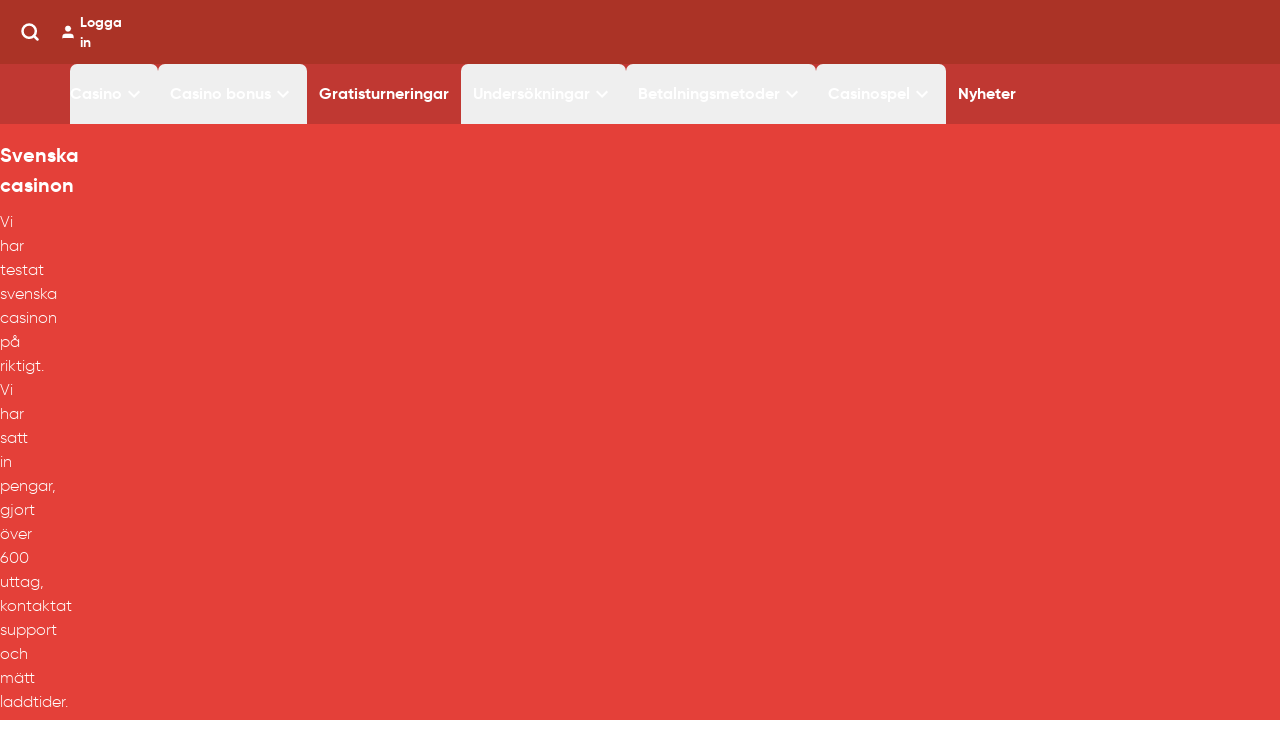

--- FILE ---
content_type: application/javascript
request_url: https://www.casinofeber.se/_app/immutable/chunks/Importer.6f91f427.js
body_size: 209680
content:
import{y as ge,U as Z0,V as x0,W as ev,X as sa,Y as tv,s as Ke,P as Yn,Z as oo,Q as ao,_ as at,u as Il,a as N,e as X,c as P,i as y,v as Dl,w as Sl,x as Ol,d,$ as Ra,f as b,h as k,j as I,a0 as is,D as Er,A as p,a1 as Ni,a2 as kn,E as He,I as Ie,O as cl,m as F,n as H,M as be,p as Q,a3 as ka,q as ye,N as Se,a4 as lv,k as E,z as de,H as qt,B as Ut,F as lt,a5 as tl,J as Ne,G as Le,a6 as G1,a7 as nv,a8 as ms,o as El,a9 as rv,l as Ue,C as vl,aa as wa,K as ov,ab as Y1,R as av,ac as ia,r as Ea}from"./scheduler.058c5aec.js";import{n as sv,l as iv,h as fv,j as uv,g as ie,t as D,c as fe,a as C,S as Je,i as Xe,b as z,d as j,m as q,e as U,f as De,k as Ca,o as cv}from"./index.c1db9757.js";import{e as te,i as dv,p as Jo,u as Jn,d as K1,o as Gr,g as _v,f as pv}from"./navigation.b1b5f7a1.js";import{o as Bn,p as il,r as Pi,e as hs,s as mv,t as hv,b as J1,f as X1,j as Q1,d as gv,c as vv,l as $v,a as Z1}from"./store.185e5132.js";import{T as Pe,t as Et}from"./Translate.a2e852bf.js";import{b as bv,G as ze,c as fn,d as wn,T as x1,e as Ta,f as Ze,g as fo,M as Ln,h as mt,i as or,j as nr,s as Vi,k as En,S as e0,l as bl,m as ya,n as t0,o as fa,p as kv,C as l0,H as Cr,q as Wn,t as Nt,r as wv,u as Ev,v as Cv,w as gs,R as Tv,x as yv,y as $n,z as Li,I as n0,A as r0,D as Iv,E as ja,F as Dv}from"./Toplist.9d91599e.js";import{p as Sv}from"./parse.bee59afc.js";import{k as Ov}from"./singletons.05d1a589.js";import{I as wt}from"./Icons.ab3740c7.js";import{s as Ur,P as Av,b as vs,c as Xn,i as kr,d as Nv,e as Pv,f as Ia,g as o0,h as a0,n as Ye}from"./utils.993326ee.js";import{b as Da,g as Mi}from"./index.b3a8044b.js";import{f as Bi}from"./structured-data.cbdd8e21.js";import{g as $s,a as s0,t as bs,C as Vv,B as on,M as Lv}from"./colors.f989cc22.js";import{L as sn}from"./Label.9dbb4826.js";import{w as an,d as Mv}from"./index.8f484a44.js";import{C as tr}from"./Checkbox.9a57b525.js";import{_ as Bv}from"./preload-helper.a4192956.js";function Rv(r,e,l,t){if(!e)return ge;const n=r.getBoundingClientRect();if(e.left===n.left&&e.right===n.right&&e.top===n.top&&e.bottom===n.bottom)return ge;const{delay:a=0,duration:o=300,easing:s=Z0,start:i=sv()+a,end:f=i+o,tick:u=ge,css:c}=l(r,{from:e,to:n},t);let _=!0,h=!1,m;function g(){c&&(m=fv(r,0,1,o,a,s,c)),a||(h=!0)}function v(){c&&uv(r,m),_=!1}return iv(w=>{if(!h&&w>=i&&(h=!0),h&&w>=f&&(u(1,0),v()),!_)return!1;if(h){const $=w-i,T=0+1*s($/o);u(T,1-T)}return!0}),g(),u(0,1),v}function Fv(r){const e=getComputedStyle(r);if(e.position!=="absolute"&&e.position!=="fixed"){const{width:l,height:t}=e,n=r.getBoundingClientRect();r.style.position="absolute",r.style.width=l,r.style.height=t,Hv(r,n)}}function Hv(r,e){const l=r.getBoundingClientRect();if(e.left!==l.left||e.top!==l.top){const t=getComputedStyle(r),n=t.transform==="none"?"":t.transform;r.style.transform=`${n} translate(${e.left-l.left}px, ${e.top-l.top}px)`}}function Sa(r,e){const l=e.token={};function t(n,a,o,s){if(e.token!==l)return;e.resolved=s;let i=e.ctx;o!==void 0&&(i=i.slice(),i[o]=s);const f=n&&(e.current=n)(i);let u=!1;e.block&&(e.blocks?e.blocks.forEach((c,_)=>{_!==a&&c&&(ie(),D(c,1,1,()=>{e.blocks[_]===c&&(e.blocks[_]=null)}),fe())}):e.block.d(1),f.c(),C(f,1),f.m(e.mount(),e.anchor),u=!0),e.block=f,e.blocks&&(e.blocks[a]=f),u&&tv()}if(x0(r)){const n=ev();if(r.then(a=>{sa(n),t(e.then,1,e.value,a),sa(null)},a=>{if(sa(n),t(e.catch,2,e.error,a),sa(null),!e.hasCatch)throw a}),e.current!==e.pending)return t(e.pending,0),!0}else{if(e.current!==e.then)return t(e.then,1,e.value,r),!0;e.resolved=r}}function i0(r,e,l){const t=e.slice(),{resolved:n}=r;r.current===r.then&&(t[r.value]=n),r.current===r.catch&&(t[r.error]=n),r.block.p(t,l)}const zv=r=>({close:r&8192}),Ri=r=>({close:r[13]});function Fi(r){let e;const l=r[5]["close-button"],t=Il(l,r,r[7],Ri),n=t||qv(r);return{c(){n&&n.c()},l(a){n&&n.l(a)},m(a,o){n&&n.m(a,o),e=!0},p(a,o){t?t.p&&(!e||o&8320)&&Dl(t,l,a,a[7],e?Ol(l,a[7],o,zv):Sl(a[7]),Ri):n&&n.p&&(!e||o&8195)&&n.p(a,e?o:-1)},i(a){e||(C(n,a),e=!0)},o(a){D(n,a),e=!1},d(a){n&&n.d(a)}}}function qv(r){let e,l;return e=new Vv({props:{color:r[0],size:r[1]?"sm":"xs",name:"Remove badge",class:"ms-1.5 -me-1.5"}}),e.$on("click",function(){Ra(r[13])&&r[13].apply(this,arguments)}),{c(){z(e.$$.fragment)},l(t){j(e.$$.fragment,t)},m(t,n){q(e,t,n),l=!0},p(t,n){r=t;const a={};n&1&&(a.color=r[0]),n&2&&(a.size=r[1]?"sm":"xs"),e.$set(a)},i(t){l||(C(e.$$.fragment,t),l=!0)},o(t){D(e.$$.fragment,t),l=!1},d(t){U(e,t)}}}function Uv(r){let e,l,t;const n=r[5].default,a=Il(n,r,r[7],null);let o=r[2]&&Fi(r);return{c(){a&&a.c(),e=N(),o&&o.c(),l=X()},l(s){a&&a.l(s),e=P(s),o&&o.l(s),l=X()},m(s,i){a&&a.m(s,i),y(s,e,i),o&&o.m(s,i),y(s,l,i),t=!0},p(s,i){a&&a.p&&(!t||i&128)&&Dl(a,n,s,s[7],t?Ol(n,s[7],i,null):Sl(s[7]),null),s[2]?o?(o.p(s,i),i&4&&C(o,1)):(o=Fi(s),o.c(),C(o,1),o.m(l.parentNode,l)):o&&(ie(),D(o,1,1,()=>{o=null}),fe())},i(s){t||(C(a,s),C(o),t=!0)},o(s){D(a,s),D(o),t=!1},d(s){s&&(d(e),d(l)),a&&a.d(s),o&&o.d(s)}}}function jv(r){let e,l;const t=[{dismissable:r[2]},r[4],{class:r[3]}];let n={$$slots:{default:[Uv,({close:a})=>({13:a}),({close:a})=>a?8192:0]},$$scope:{ctx:r}};for(let a=0;a<t.length;a+=1)n=Yn(n,t[a]);return e=new bv({props:n}),e.$on("close",r[6]),{c(){z(e.$$.fragment)},l(a){j(e.$$.fragment,a)},m(a,o){q(e,a,o),l=!0},p(a,[o]){const s=o&28?$s(t,[o&4&&{dismissable:a[2]},o&16&&s0(a[4]),o&8&&{class:a[3]}]):{};o&8327&&(s.$$scope={dirty:o,ctx:a}),e.$set(s)},i(a){l||(C(e.$$.fragment,a),l=!0)},o(a){D(e.$$.fragment,a),l=!1},d(a){U(e,a)}}}const Wv="font-medium inline-flex items-center justify-center px-2.5 py-0.5";function Gv(r,e,l){const t=["color","large","dismissable"];let n=oo(e,t),{$$slots:a={},$$scope:o}=e,{color:s="primary"}=e,{large:i=!1}=e,{dismissable:f=!1}=e;const u={primary:"bg-primary-100 text-primary-800 dark:bg-primary-900 dark:text-primary-300",blue:"bg-blue-100 text-blue-800 dark:bg-blue-900 dark:text-blue-300",dark:"bg-gray-100 text-gray-800 dark:bg-gray-700 dark:text-gray-300",gray:"bg-gray-100 text-gray-800 dark:bg-gray-700 dark:text-gray-300",red:"bg-red-100 text-red-800 dark:bg-red-900 dark:text-red-300",green:"bg-green-100 text-green-800 dark:bg-green-900 dark:text-green-300",yellow:"bg-yellow-100 text-yellow-800 dark:bg-yellow-900 dark:text-yellow-300",indigo:"bg-indigo-100 text-indigo-800 dark:bg-indigo-900 dark:text-indigo-300",purple:"bg-purple-100 text-purple-800 dark:bg-purple-900 dark:text-purple-300",pink:"bg-pink-100 text-pink-800 dark:bg-pink-900 dark:text-pink-300",none:""},c={primary:"bg-primary-100 text-primary-800 dark:bg-gray-700 dark:text-primary-400 border-primary-400 dark:border-primary-400",blue:"bg-blue-100 text-blue-800 dark:bg-gray-700 dark:text-blue-400 border-blue-400 dark:border-blue-400",dark:"bg-gray-100 text-gray-800 dark:bg-gray-700 dark:text-gray-400 border-gray-500 dark:border-gray-500",red:"bg-red-100 text-red-800 dark:bg-gray-700 dark:text-red-400 border-red-400 dark:border-red-400",green:"bg-green-100 text-green-800 dark:bg-gray-700 dark:text-green-400 border-green-400 dark:border-green-400",yellow:"bg-yellow-100 text-yellow-800 dark:bg-gray-700 dark:text-yellow-300 border-yellow-300 dark:border-yellow-300",indigo:"bg-indigo-100 text-indigo-800 dark:bg-gray-700 dark:text-indigo-400 border-indigo-400 dark:border-indigo-400",purple:"bg-purple-100 text-purple-800 dark:bg-gray-700 dark:text-purple-400 border-purple-400 dark:border-purple-400",pink:"bg-pink-100 text-pink-800 dark:bg-gray-700 dark:text-pink-400 border-pink-400 dark:border-pink-400",none:""},_={primary:"hover:bg-primary-200",blue:"hover:bg-blue-200",dark:"hover:bg-gray-200",red:"hover:bg-red-200",green:"hover:bg-green-200",yellow:"hover:bg-yellow-200",indigo:"hover:bg-indigo-200",purple:"hover:bg-purple-200",pink:"hover:bg-pink-200",none:""};let h;function m(g){at.call(this,r,g)}return r.$$set=g=>{l(12,e=Yn(Yn({},e),ao(g))),l(4,n=oo(e,t)),"color"in g&&l(0,s=g.color),"large"in g&&l(1,i=g.large),"dismissable"in g&&l(2,f=g.dismissable),"$$scope"in g&&l(7,o=g.$$scope)},r.$$.update=()=>{l(3,h=bs(Wv,i?"text-sm":"text-xs",n.border?`border ${c[s]}`:u[s],n.href&&_[s],n.rounded?"rounded-full":"rounded",e.class))},e=ao(e),[s,i,f,h,n,a,m,o]}class Yv extends Je{constructor(e){super(),Xe(this,e,Gv,jv,Ke,{color:0,large:1,dismissable:2})}}function Hi(r,e,l){const t=r.slice();return t[0]=e[l].value,t[17]=e[l].name,t}function zi(r){let e,l;return{c(){e=b("option"),l=F(r[2]),this.h()},l(t){e=k(t,"OPTION",{});var n=I(e);l=H(n,r[2]),n.forEach(d),this.h()},h(){e.disabled=!0,e.selected=!0,e.__value="",be(e,e.__value)},m(t,n){y(t,e,n),p(e,l)},p(t,n){n&4&&Q(l,t[2])},d(t){t&&d(e)}}}function qi(r){let e;const l=r[10].default,t=Il(l,r,r[9],null);return{c(){t&&t.c()},l(n){t&&t.l(n)},m(n,a){t&&t.m(n,a),e=!0},p(n,a){t&&t.p&&(!e||a&512)&&Dl(t,l,n,n[9],e?Ol(l,n[9],a,null):Sl(n[9]),null)},i(n){e||(C(t,n),e=!0)},o(n){D(t,n),e=!1},d(n){t&&t.d(n)}}}function Ui(r){let e,l=r[17]+"",t,n;return{c(){e=b("option"),t=F(l),this.h()},l(a){e=k(a,"OPTION",{});var o=I(e);t=H(o,l),o.forEach(d),this.h()},h(){e.__value=n=r[0],be(e,e.__value)},m(a,o){y(a,e,o),p(e,t)},p(a,o){o&2&&l!==(l=a[17]+"")&&Q(t,l),o&2&&n!==(n=a[0])&&(e.__value=n,be(e,e.__value))},d(a){a&&d(e)}}}function Kv(r){let e,l,t,n,a=r[2]&&zi(r),o=te(r[1]),s=[];for(let c=0;c<o.length;c+=1)s[c]=Ui(Hi(r,o,c));let i=null;o.length||(i=qi(r));let f=[r[4],{class:r[3]}],u={};for(let c=0;c<f.length;c+=1)u=Yn(u,f[c]);return{c(){e=b("select"),a&&a.c(),l=X();for(let c=0;c<s.length;c+=1)s[c].c();i&&i.c(),this.h()},l(c){e=k(c,"SELECT",{class:!0});var _=I(e);a&&a.l(_),l=X();for(let h=0;h<s.length;h+=1)s[h].l(_);i&&i.l(_),_.forEach(d),this.h()},h(){is(e,u),r[0]===void 0&&Er(()=>r[14].call(e))},m(c,_){y(c,e,_),a&&a.m(e,null),p(e,l);for(let h=0;h<s.length;h+=1)s[h]&&s[h].m(e,null);i&&i.m(e,null),"value"in u&&(u.multiple?Ni:kn)(e,u.value),e.autofocus&&e.focus(),kn(e,r[0],!0),t||(n=[He(e,"change",r[14]),He(e,"change",r[11]),He(e,"contextmenu",r[12]),He(e,"input",r[13])],t=!0)},p(c,[_]){if(c[2]?a?a.p(c,_):(a=zi(c),a.c(),a.m(e,l)):a&&(a.d(1),a=null),_&514){o=te(c[1]);let h;for(h=0;h<o.length;h+=1){const m=Hi(c,o,h);s[h]?s[h].p(m,_):(s[h]=Ui(m),s[h].c(),s[h].m(e,null))}for(;h<s.length;h+=1)s[h].d(1);s.length=o.length,!o.length&&i?i.p(c,_):o.length?i&&(ie(),D(i,1,1,()=>{i=null}),fe()):(i=qi(c),i.c(),C(i,1),i.m(e,null))}is(e,u=$s(f,[_&16&&c[4],{class:c[3]}])),_&24&&"value"in u&&(u.multiple?Ni:kn)(e,u.value),_&3&&kn(e,c[0])},i:ge,o:ge,d(c){c&&d(e),a&&a.d(),Ie(s,c),i&&i.d(),t=!1,cl(n)}}}const Jv="block w-full";function Xv(r,e,l){const t=["items","value","placeholder","underline","size","defaultClass","underlineClass"];let n=oo(e,t),{$$slots:a={},$$scope:o}=e,{items:s=[]}=e,{value:i=void 0}=e,{placeholder:f="Choose option ..."}=e,{underline:u=!1}=e,{size:c="md"}=e,{defaultClass:_="text-gray-900 bg-gray-50 border border-gray-300 rounded-lg focus:ring-primary-500 focus:border-primary-500 dark:bg-gray-700 dark:border-gray-600 dark:placeholder-gray-400 dark:text-white dark:focus:ring-primary-500 dark:focus:border-primary-500"}=e,{underlineClass:h="text-gray-500 bg-transparent border-0 border-b-2 border-gray-200 appearance-none dark:text-gray-400 dark:border-gray-700 focus:outline-none focus:ring-0 focus:border-gray-200 peer"}=e;const m={sm:"text-sm p-2",md:"text-sm p-2.5",lg:"text-base py-3 px-4"};let g;function v(O){at.call(this,r,O)}function w(O){at.call(this,r,O)}function $(O){at.call(this,r,O)}function T(){i=ka(this),l(0,i),l(1,s)}return r.$$set=O=>{l(16,e=Yn(Yn({},e),ao(O))),l(4,n=oo(e,t)),"items"in O&&l(1,s=O.items),"value"in O&&l(0,i=O.value),"placeholder"in O&&l(2,f=O.placeholder),"underline"in O&&l(5,u=O.underline),"size"in O&&l(6,c=O.size),"defaultClass"in O&&l(7,_=O.defaultClass),"underlineClass"in O&&l(8,h=O.underlineClass),"$$scope"in O&&l(9,o=O.$$scope)},r.$$.update=()=>{l(3,g=bs(Jv,u?h:_,m[c],u&&"!px-0",e.class))},e=ao(e),[i,s,f,g,n,u,c,_,h,o,a,v,w,$,T]}class Fa extends Je{constructor(e){super(),Xe(this,e,Xv,Kv,Ke,{items:1,value:0,placeholder:2,underline:5,size:6,defaultClass:7,underlineClass:8})}}function Qv(r){let e,l,t;const n=r[8].default,a=Il(n,r,r[13],null);return{c(){e=b("span"),l=N(),a&&a.c(),this.h()},l(o){e=k(o,"SPAN",{class:!0}),I(e).forEach(d),l=P(o),a&&a.l(o),this.h()},h(){E(e,"class",r[3])},m(o,s){y(o,e,s),y(o,l,s),a&&a.m(o,s),t=!0},p(o,s){(!t||s&8)&&E(e,"class",o[3]),a&&a.p&&(!t||s&8192)&&Dl(a,n,o,o[13],t?Ol(n,o[13],s,null):Sl(o[13]),null)},i(o){t||(C(a,o),t=!0)},o(o){D(a,o),t=!1},d(o){o&&(d(e),d(l)),a&&a.d(o)}}}function Zv(r){let e,l,t,n;const a=[{custom:!0},r[5],{class:r[4].class},{value:r[2]}];function o(f){r[9](f)}function s(f){r[10](f)}let i={$$slots:{default:[Qv]},$$scope:{ctx:r}};for(let f=0;f<a.length;f+=1)i=Yn(i,a[f]);return r[1]!==void 0&&(i.checked=r[1]),r[0]!==void 0&&(i.group=r[0]),e=new tr({props:i}),ye.push(()=>De(e,"checked",o)),ye.push(()=>De(e,"group",s)),e.$on("click",r[11]),e.$on("change",r[12]),{c(){z(e.$$.fragment)},l(f){j(e.$$.fragment,f)},m(f,u){q(e,f,u),n=!0},p(f,[u]){const c=u&52?$s(a,[a[0],u&32&&s0(f[5]),u&16&&{class:f[4].class},u&4&&{value:f[2]}]):{};u&8200&&(c.$$scope={dirty:u,ctx:f}),!l&&u&2&&(l=!0,c.checked=f[1],Se(()=>l=!1)),!t&&u&1&&(t=!0,c.group=f[0],Se(()=>t=!1)),e.$set(c)},i(f){n||(C(e.$$.fragment,f),n=!0)},o(f){D(e.$$.fragment,f),n=!1},d(f){U(e,f)}}}const xv="me-3 shrink-0 bg-gray-200 rounded-full peer-focus:ring-4 peer-checked:after:translate-x-full rtl:peer-checked:after:-translate-x-full peer-checked:after:border-white after:content-[''] after:absolute after:bg-white after:border-gray-300 after:border after:rounded-full after:transition-all";function e$(r,e,l){const t=["size","group","value","checked","customSize"];let n=oo(e,t),{$$slots:a={},$$scope:o}=e,{size:s="default"}=e,{group:i=[]}=e,{value:f=""}=e,{checked:u=void 0}=e,{customSize:c=""}=e,_=lv("background");const h={primary:"peer-focus:ring-primary-300 dark:peer-focus:ring-primary-800 peer-checked:bg-primary-600",secondary:"peer-focus:ring-secondary-300 dark:peer-focus:ring-secondary-800 peer-checked:bg-secondary-600",red:"peer-focus:ring-red-300 dark:peer-focus:ring-red-800 peer-checked:bg-red-600",green:"peer-focus:ring-green-300 dark:peer-focus:ring-green-800 peer-checked:bg-green-600",purple:"peer-focus:ring-purple-300 dark:peer-focus:ring-purple-800 peer-checked:bg-purple-600",yellow:"peer-focus:ring-yellow-300 dark:peer-focus:ring-yellow-800 peer-checked:bg-yellow-400",teal:"peer-focus:ring-teal-300 dark:peer-focus:ring-teal-800 peer-checked:bg-teal-600",orange:"peer-focus:ring-orange-300 dark:peer-focus:ring-orange-800 peer-checked:bg-orange-500",blue:"peer-focus:ring-blue-300 dark:peer-focus:ring-blue-800 peer-checked:bg-blue-600"},m={small:"w-9 h-5 after:top-[2px] after:start-[2px] after:h-4 after:w-4",default:"w-11 h-6 after:top-0.5 after:start-[2px] after:h-5 after:w-5",large:"w-14 h-7 after:top-0.5 after:start-[4px]  after:h-6 after:w-6",custom:c};let g;function v(O){u=O,l(1,u)}function w(O){i=O,l(0,i)}function $(O){at.call(this,r,O)}function T(O){at.call(this,r,O)}return r.$$set=O=>{l(4,e=Yn(Yn({},e),ao(O))),l(5,n=oo(e,t)),"size"in O&&l(6,s=O.size),"group"in O&&l(0,i=O.group),"value"in O&&l(2,f=O.value),"checked"in O&&l(1,u=O.checked),"customSize"in O&&l(7,c=O.customSize),"$$scope"in O&&l(13,o=O.$$scope)},r.$$.update=()=>{l(3,g=bs(xv,_?"dark:bg-gray-600 dark:border-gray-500":"dark:bg-gray-700 dark:border-gray-600",h[n.color??"primary"],m[s],"relative",e.classDiv))},e=ao(e),[i,u,f,g,e,n,s,c,a,v,w,$,T,o]}class ks extends Je{constructor(e){super(),Xe(this,e,e$,Zv,Ke,{size:6,group:0,value:2,checked:1,customSize:7})}}function t$(r){let e,l,t,n;function a(i,f){return i[0].content?r$:n$}let o=a(r),s=o(r);return{c(){e=b("div"),l=b("div"),t=b("div"),n=b("div"),s.c(),this.h()},l(i){e=k(i,"DIV",{class:!0});var f=I(e);l=k(f,"DIV",{class:!0});var u=I(l);t=k(u,"DIV",{class:!0});var c=I(t);n=k(c,"DIV",{class:!0});var _=I(n);s.l(_),_.forEach(d),c.forEach(d),u.forEach(d),f.forEach(d),this.h()},h(){E(n,"class","g-col-12 g-start-1 g-col-md-10 g-start-md-2"),E(t,"class","grid svelte-tu3zzn"),E(l,"class","container"),E(e,"class","block block-placeholder svelte-tu3zzn")},m(i,f){y(i,e,f),p(e,l),p(l,t),p(t,n),s.m(n,null)},p(i,f){o===(o=a(i))&&s?s.p(i,f):(s.d(1),s=o(i),s&&(s.c(),s.m(n,null)))},i:ge,o:ge,d(i){i&&d(e),s.d()}}}function l$(r){let e,l;return e=new ze({props:{addClass:"form-item",$$slots:{default:[o$]},$$scope:{ctx:r}}}),{c(){z(e.$$.fragment)},l(t){j(e.$$.fragment,t)},m(t,n){q(e,t,n),l=!0},p(t,n){const a={};n&17&&(a.$$scope={dirty:n,ctx:t}),e.$set(a)},i(t){l||(C(e.$$.fragment,t),l=!0)},o(t){D(e.$$.fragment,t),l=!1},d(t){U(e,t)}}}function n$(r){let e,l="This is a placeholder component. Use this to remind you of content you want to put here at a later time.";return{c(){e=b("p"),e.textContent=l,this.h()},l(t){e=k(t,"P",{class:!0,"data-svelte-h":!0}),de(e)!=="svelte-1o2rszv"&&(e.textContent=l),this.h()},h(){E(e,"class","empty-content")},m(t,n){y(t,e,n)},p:ge,d(t){t&&d(e)}}}function r$(r){let e,l=r[0].content+"",t;return{c(){e=new qt(!1),t=X(),this.h()},l(n){e=Ut(n,!1),t=X(),this.h()},h(){e.a=t},m(n,a){e.m(l,n,a),y(n,t,a)},p(n,a){a&1&&l!==(l=n[0].content+"")&&e.p(l)},d(n){n&&(d(t),e.d())}}}function o$(r){let e,l,t;function n(o){r[2](o)}let a={placeholder:"Placeholder content"};return r[0].content!==void 0&&(a.text=r[0].content),e=new fn({props:a}),ye.push(()=>De(e,"text",n)),e.$on("keyup",r[3]),{c(){z(e.$$.fragment)},l(o){j(e.$$.fragment,o)},m(o,s){q(e,o,s),t=!0},p(o,s){const i={};!l&&s&1&&(l=!0,i.text=o[0].content,Se(()=>l=!1)),e.$set(i)},i(o){t||(C(e.$$.fragment,o),t=!0)},o(o){D(e.$$.fragment,o),t=!1},d(o){U(e,o)}}}function a$(r){let e,l,t,n;const a=[l$,t$],o=[];function s(i,f){return i[1]?0:1}return e=s(r),l=o[e]=a[e](r),{c(){l.c(),t=X()},l(i){l.l(i),t=X()},m(i,f){o[e].m(i,f),y(i,t,f),n=!0},p(i,[f]){let u=e;e=s(i),e===u?o[e].p(i,f):(ie(),D(o[u],1,1,()=>{o[u]=null}),fe(),l=o[e],l?l.p(i,f):(l=o[e]=a[e](i),l.c()),C(l,1),l.m(t.parentNode,t))},i(i){n||(C(l),n=!0)},o(i){D(l),n=!1},d(i){i&&d(t),o[e].d(i)}}}function s$(r,e,l){let{props:t=null}=e,{adminView:n=null}=e;function a(s){r.$$.not_equal(t.content,s)&&(t.content=s,l(0,t))}function o(s){at.call(this,r,s)}return r.$$set=s=>{"props"in s&&l(0,t=s.props),"adminView"in s&&l(1,n=s.adminView)},[t,n,a,o]}class i$ extends Je{constructor(e){super(),Xe(this,e,s$,a$,Ke,{props:0,adminView:1})}}function Wa(r){var t,n,a;const e=r.slice(),l=(a=(n=(t=e[15])==null?void 0:t.bonus)==null?void 0:n.sports)==null?void 0:a[e[5].settings.market];return e[18]=l,e}function Ga(r){const e=r.slice(),l=e[4].find(t=>{var n;return t.id==((n=e[0])==null?void 0:n.operatorId)});return e[15]=l,e}function ji(r,e,l){const t=r.slice();return t[15]=e[l],t}function f$(r){var t;const e=r.slice(),l=(t=e[4])==null?void 0:t.find(n=>n.id===e[0].operatorId);return e[15]=l,e}function u$(r){let e,l="Not found";return{c(){e=b("p"),e.textContent=l},l(t){e=k(t,"P",{"data-svelte-h":!0}),de(e)!=="svelte-pxbv8x"&&(e.textContent=l)},m(t,n){y(t,e,n)},p:ge,i:ge,o:ge,d(t){t&&d(e)}}}function c$(r){let e,l,t=r[0].operatorId&&r[4]&&Wi(Ga(r));return{c(){t&&t.c(),e=X()},l(n){t&&t.l(n),e=X()},m(n,a){t&&t.m(n,a),y(n,e,a),l=!0},p(n,a){n[0].operatorId&&n[4]?t?(t.p(Ga(n),a),a&17&&C(t,1)):(t=Wi(Ga(n)),t.c(),C(t,1),t.m(e.parentNode,e)):t&&(ie(),D(t,1,1,()=>{t=null}),fe())},i(n){l||(C(t),l=!0)},o(n){D(t),l=!1},d(n){n&&d(e),t&&t.d(n)}}}function d$(r){var n;let e,l,t=r[15]&&!((n=r[15])!=null&&n.rating[r[5].key][r[5].settings.market].closed)&&lf(r);return{c(){t&&t.c(),e=X()},l(a){t&&t.l(a),e=X()},m(a,o){t&&t.m(a,o),y(a,e,o),l=!0},p(a,o){var s;a[15]&&!((s=a[15])!=null&&s.rating[a[5].key][a[5].settings.market].closed)?t?(t.p(a,o),o&49&&C(t,1)):(t=lf(a),t.c(),C(t,1),t.m(e.parentNode,e)):t&&(ie(),D(t,1,1,()=>{t=null}),fe())},i(a){l||(C(t),l=!0)},o(a){D(t),l=!1},d(a){a&&d(e),t&&t.d(a)}}}function _$(r){var S;let e,l,t,n,a,o,s,i,f,u,c,_=((S=r[0].metadata)==null?void 0:S.name)+"",h,m,g,v,w,$,T,O=r[0].content&&nf(r);return{c(){e=b("div"),l=b("div"),t=b("img"),s=N(),i=b("div"),O&&O.c(),f=N(),u=b("a"),c=F("Besøg "),h=F(_),g=N(),v=b("a"),w=F("Læs anmeldelse"),this.h()},l(L){e=k(L,"DIV",{class:!0});var B=I(e);l=k(B,"DIV",{class:!0});var A=I(l);t=k(A,"IMG",{class:!0,loading:!0,alt:!0,src:!0,"data-src":!0}),s=P(A),i=k(A,"DIV",{class:!0});var M=I(i);O&&O.l(M),M.forEach(d),f=P(A),u=k(A,"A",{href:!0});var V=I(u);c=H(V,"Besøg "),h=H(V,_),V.forEach(d),g=P(A),v=k(A,"A",{href:!0});var R=I(v);w=H(R,"Læs anmeldelse"),R.forEach(d),A.forEach(d),B.forEach(d),this.h()},h(){var L,B,A,M,V,R,W,G,Y,K;E(t,"class","lazyload"),E(t,"loading","lazy"),E(t,"alt",n=(L=r[0].metadata)==null?void 0:L.name),Ne(t.src,a=((B=r[5].data)==null?void 0:B.imageFolders.operators)+((A=r[0].metadata)==null?void 0:A.nameLower)+"-logo.png?w=300&q=80&auto=format")||E(t,"src",a),E(t,"data-src",o=((M=r[5].data)==null?void 0:M.imageFolders.operators)+((V=r[0].metadata)==null?void 0:V.nameLower)+"-logo.png?w=300&q=80&auto=format"),E(i,"class","info"),E(u,"href",m=`/${r[5].settings.redirectUrl}/${(R=r[0].metadata)==null?void 0:R.nameLower}`),E(v,"href",$="/"+((G=(W=r[5].data.categoryPages)==null?void 0:W.reviews)==null?void 0:G.slug)+"/"+((Y=r[0].metadata)==null?void 0:Y.nameLower)),E(l,"class",T="brand review "+((K=r[0].metadata)==null?void 0:K.nameClass)),E(e,"class","row")},m(L,B){y(L,e,B),p(e,l),p(l,t),p(l,s),p(l,i),O&&O.m(i,null),p(l,f),p(l,u),p(u,c),p(u,h),p(l,g),p(l,v),p(v,w)},p(L,B){var A,M,V,R,W,G,Y,K,Z,J,ne;B&1&&n!==(n=(A=L[0].metadata)==null?void 0:A.name)&&E(t,"alt",n),B&33&&!Ne(t.src,a=((M=L[5].data)==null?void 0:M.imageFolders.operators)+((V=L[0].metadata)==null?void 0:V.nameLower)+"-logo.png?w=300&q=80&auto=format")&&E(t,"src",a),B&33&&o!==(o=((R=L[5].data)==null?void 0:R.imageFolders.operators)+((W=L[0].metadata)==null?void 0:W.nameLower)+"-logo.png?w=300&q=80&auto=format")&&E(t,"data-src",o),L[0].content?O?O.p(L,B):(O=nf(L),O.c(),O.m(i,null)):O&&(O.d(1),O=null),B&1&&_!==(_=((G=L[0].metadata)==null?void 0:G.name)+"")&&Q(h,_),B&33&&m!==(m=`/${L[5].settings.redirectUrl}/${(Y=L[0].metadata)==null?void 0:Y.nameLower}`)&&E(u,"href",m),B&33&&$!==($="/"+((Z=(K=L[5].data.categoryPages)==null?void 0:K.reviews)==null?void 0:Z.slug)+"/"+((J=L[0].metadata)==null?void 0:J.nameLower))&&E(v,"href",$),B&1&&T!==(T="brand review "+((ne=L[0].metadata)==null?void 0:ne.nameClass))&&E(l,"class",T)},i:ge,o:ge,d(L){L&&d(e),O&&O.d()}}}function p$(r){let e,l,t,n,a,o,s,i,f,u,c,_,h="Betting Offer",m,g,v,w,$;function T(L,B){return L[0].content?b$:$$}let O=T(r),S=O(r);return{c(){e=b("div"),l=b("div"),t=b("a"),n=b("img"),u=N(),c=b("div"),_=b("h4"),_.textContent=h,m=N(),S.c(),g=N(),v=b("a"),w=F("Claim"),this.h()},l(L){e=k(L,"DIV",{class:!0});var B=I(e);l=k(B,"DIV",{class:!0});var A=I(l);t=k(A,"A",{class:!0,href:!0});var M=I(t);n=k(M,"IMG",{class:!0,loading:!0,alt:!0,src:!0,"data-src":!0}),M.forEach(d),u=P(A),c=k(A,"DIV",{class:!0});var V=I(c);_=k(V,"H4",{"data-svelte-h":!0}),de(_)!=="svelte-ao0w7x"&&(_.textContent=h),m=P(V),S.l(V),V.forEach(d),g=P(A),v=k(A,"A",{class:!0,href:!0,target:!0,rel:!0});var R=I(v);w=H(R,"Claim"),R.forEach(d),A.forEach(d),B.forEach(d),this.h()},h(){var L,B,A,M,V,R,W,G;E(n,"class","lazyload"),E(n,"loading","lazy"),E(n,"alt",a=(L=r[0].metadata)==null?void 0:L.name),Ne(n.src,o=((B=r[5].data)==null?void 0:B.imageFolders.operators)+((A=r[0].metadata)==null?void 0:A.nameLower)+"-logo.png?w=300&q=80&auto=format")||E(n,"src",o),E(n,"data-src",s=((M=r[5].data)==null?void 0:M.imageFolders.operators)+((V=r[0].metadata)==null?void 0:V.nameLower)+"-logo.png?w=300&q=80&auto=format"),E(t,"class",i="logo "+((R=r[0].metadata)==null?void 0:R.nameClass)),E(t,"href",f="/betting-sites/"+((W=r[0].metadata)==null?void 0:W.nameLower)),E(c,"class","offer"),E(v,"class","visit"),E(v,"href",$=`/${r[5].settings.redirectUrl}/${(G=r[0].metadata)==null?void 0:G.nameLower}`),E(v,"target","_blank"),E(v,"rel","nofollow noreferrer"),E(l,"class","brand bonus"),E(e,"class","row")},m(L,B){y(L,e,B),p(e,l),p(l,t),p(t,n),p(l,u),p(l,c),p(c,_),p(c,m),S.m(c,null),p(l,g),p(l,v),p(v,w)},p(L,B){var A,M,V,R,W,G,Y,K;B&1&&a!==(a=(A=L[0].metadata)==null?void 0:A.name)&&E(n,"alt",a),B&33&&!Ne(n.src,o=((M=L[5].data)==null?void 0:M.imageFolders.operators)+((V=L[0].metadata)==null?void 0:V.nameLower)+"-logo.png?w=300&q=80&auto=format")&&E(n,"src",o),B&33&&s!==(s=((R=L[5].data)==null?void 0:R.imageFolders.operators)+((W=L[0].metadata)==null?void 0:W.nameLower)+"-logo.png?w=300&q=80&auto=format")&&E(n,"data-src",s),B&1&&i!==(i="logo "+((G=L[0].metadata)==null?void 0:G.nameClass))&&E(t,"class",i),B&1&&f!==(f="/betting-sites/"+((Y=L[0].metadata)==null?void 0:Y.nameLower))&&E(t,"href",f),O===(O=T(L))&&S?S.p(L,B):(S.d(1),S=O(L),S&&(S.c(),S.m(c,null))),B&33&&$!==($=`/${L[5].settings.redirectUrl}/${(K=L[0].metadata)==null?void 0:K.nameLower}`)&&E(v,"href",$)},i:ge,o:ge,d(L){L&&d(e),S.d()}}}function m$(r){let e,l,t,n;e=new ze({props:{colspan:"2",addClass:"form-item",$$slots:{default:[T$]},$$scope:{ctx:r}}});let a=r[0].bonusType!="single-table"&&of(r);return{c(){z(e.$$.fragment),l=N(),a&&a.c(),t=X()},l(o){j(e.$$.fragment,o),l=P(o),a&&a.l(o),t=X()},m(o,s){q(e,o,s),y(o,l,s),a&&a.m(o,s),y(o,t,s),n=!0},p(o,s){const i={};s&524305&&(i.$$scope={dirty:s,ctx:o}),e.$set(i),o[0].bonusType!="single-table"?a?(a.p(o,s),s&1&&C(a,1)):(a=of(o),a.c(),C(a,1),a.m(t.parentNode,t)):a&&(ie(),D(a,1,1,()=>{a=null}),fe())},i(o){n||(C(e.$$.fragment,o),C(a),n=!0)},o(o){D(e.$$.fragment,o),D(a),n=!1},d(o){o&&(d(l),d(t)),U(e,o),a&&a.d(o)}}}function Wi(r){var n,a,o,s,i,f,u,c;let e,l,t=(((a=(n=r[15])==null?void 0:n.bonus.casino[r[5].settings.market])==null?void 0:a.bonus_amount)||((s=(o=r[15])==null?void 0:o.bonus.casino[r[5].settings.market])==null?void 0:s.freespins_amount)&&((f=(i=r[15])==null?void 0:i.bonus.casino[r[5].settings.market])==null?void 0:f.freespins_amount)>0||((c=(u=r[15])==null?void 0:u.bonus.sports[r[5].settings.market])==null?void 0:c.bonus_amount))&&Gi(r);return{c(){t&&t.c(),e=X()},l(_){t&&t.l(_),e=X()},m(_,h){t&&t.m(_,h),y(_,e,h),l=!0},p(_,h){var m,g,v,w,$,T,O,S;(g=(m=_[15])==null?void 0:m.bonus.casino[_[5].settings.market])!=null&&g.bonus_amount||(w=(v=_[15])==null?void 0:v.bonus.casino[_[5].settings.market])!=null&&w.freespins_amount&&((T=($=_[15])==null?void 0:$.bonus.casino[_[5].settings.market])==null?void 0:T.freespins_amount)>0||(S=(O=_[15])==null?void 0:O.bonus.sports[_[5].settings.market])!=null&&S.bonus_amount?t?(t.p(_,h),h&49&&C(t,1)):(t=Gi(_),t.c(),C(t,1),t.m(e.parentNode,e)):t&&(ie(),D(t,1,1,()=>{t=null}),fe())},i(_){l||(C(t),l=!0)},o(_){D(t),l=!1},d(_){_&&d(e),t&&t.d(_)}}}function Gi(r){let e,l;return e=new wn({props:{blockClass:"block-tabbed-tables bonus-boxes",gridColumn:"g-col-12 g-start-1 g-col-md-10 g-start-md-2",props:r[0],$$slots:{default:[v$]},$$scope:{ctx:r}}}),{c(){z(e.$$.fragment)},l(t){j(e.$$.fragment,t)},m(t,n){q(e,t,n),l=!0},p(t,n){const a={};n&1&&(a.props=t[0]),n&524345&&(a.$$scope={dirty:n,ctx:t}),e.$set(a)},i(t){l||(C(e.$$.fragment,t),l=!0)},o(t){D(e.$$.fragment,t),l=!1},d(t){U(e,t)}}}function Yi(r){let e,l,t,n,a,o,s,i,f,u;return s=new Pe({props:{text:"Casino bonus"}}),{c(){e=b("li"),l=b("button"),t=b("img"),o=N(),z(s.$$.fragment),this.h()},l(c){e=k(c,"LI",{});var _=I(e);l=k(_,"BUTTON",{class:!0});var h=I(l);t=k(h,"IMG",{loading:!0,alt:!0,src:!0}),o=P(h),j(s.$$.fragment,h),h.forEach(d),_.forEach(d),this.h()},h(){var c,_;E(t,"loading","lazy"),E(t,"alt",n=`${r[15].name} Casino Bonus`),Ne(t.src,a=`${(_=(c=r[5].data)==null?void 0:c.imageFolders)==null?void 0:_.icons}/casino-roulette.png?auto=format`)||E(t,"src",a),E(l,"class","icon"),Le(e,"active",r[3]=="casino")},m(c,_){y(c,e,_),p(e,l),p(l,t),p(l,o),q(s,l,null),i=!0,f||(u=He(l,"click",r[13]),f=!0)},p(c,_){var h,m;(!i||_&17&&n!==(n=`${c[15].name} Casino Bonus`))&&E(t,"alt",n),(!i||_&32&&!Ne(t.src,a=`${(m=(h=c[5].data)==null?void 0:h.imageFolders)==null?void 0:m.icons}/casino-roulette.png?auto=format`))&&E(t,"src",a),(!i||_&8)&&Le(e,"active",c[3]=="casino")},i(c){i||(C(s.$$.fragment,c),i=!0)},o(c){D(s.$$.fragment,c),i=!1},d(c){c&&d(e),U(s),f=!1,u()}}}function Ki(r){let e,l,t,n,a,o,s,i,f,u;return s=new Pe({props:{text:"Sports bonus"}}),{c(){e=b("li"),l=b("button"),t=b("img"),o=N(),z(s.$$.fragment),this.h()},l(c){e=k(c,"LI",{});var _=I(e);l=k(_,"BUTTON",{class:!0});var h=I(l);t=k(h,"IMG",{loading:!0,alt:!0,src:!0}),o=P(h),j(s.$$.fragment,h),h.forEach(d),_.forEach(d),this.h()},h(){var c,_;E(t,"loading","lazy"),E(t,"alt",n=`${r[15].name} Sports Bonus`),Ne(t.src,a=`${(_=(c=r[5].data)==null?void 0:c.imageFolders)==null?void 0:_.icons}/odds-betting.png?auto=format`)||E(t,"src",a),E(l,"class","icon"),Le(e,"active",r[3]=="sports")},m(c,_){y(c,e,_),p(e,l),p(l,t),p(l,o),q(s,l,null),i=!0,f||(u=He(l,"click",r[14]),f=!0)},p(c,_){var h,m;(!i||_&17&&n!==(n=`${c[15].name} Sports Bonus`))&&E(t,"alt",n),(!i||_&32&&!Ne(t.src,a=`${(m=(h=c[5].data)==null?void 0:h.imageFolders)==null?void 0:m.icons}/odds-betting.png?auto=format`))&&E(t,"src",a),(!i||_&8)&&Le(e,"active",c[3]=="sports")},i(c){i||(C(s.$$.fragment,c),i=!0)},o(c){D(s.$$.fragment,c),i=!1},d(c){c&&d(e),U(s),f=!1,u()}}}function Ji(r){let e,l,t,n,a,o,s,i,f,u;return o=new Pe({props:{text:"Casino bonus"}}),f=new Ta({props:{amount:r[15].bonus.casino[r[5].settings.market].bonus_amount}}),{c(){e=b("tr"),l=b("td"),t=b("img"),a=N(),z(o.$$.fragment),s=N(),i=b("td"),z(f.$$.fragment),this.h()},l(c){e=k(c,"TR",{});var _=I(e);l=k(_,"TD",{class:!0});var h=I(l);t=k(h,"IMG",{loading:!0,alt:!0,src:!0}),a=P(h),j(o.$$.fragment,h),h.forEach(d),s=P(_),i=k(_,"TD",{});var m=I(i);j(f.$$.fragment,m),m.forEach(d),_.forEach(d),this.h()},h(){var c,_;E(t,"loading","lazy"),E(t,"alt","Casino Bonus"),Ne(t.src,n=`${(_=(c=r[5].data)==null?void 0:c.imageFolders)==null?void 0:_.icons}/casinobonus.png?auto=format`)||E(t,"src",n),E(l,"class","icon")},m(c,_){y(c,e,_),p(e,l),p(l,t),p(l,a),q(o,l,null),p(e,s),p(e,i),q(f,i,null),u=!0},p(c,_){var m,g;(!u||_&32&&!Ne(t.src,n=`${(g=(m=c[5].data)==null?void 0:m.imageFolders)==null?void 0:g.icons}/casinobonus.png?auto=format`))&&E(t,"src",n);const h={};_&49&&(h.amount=c[15].bonus.casino[c[5].settings.market].bonus_amount),f.$set(h)},i(c){u||(C(o.$$.fragment,c),C(f.$$.fragment,c),u=!0)},o(c){D(o.$$.fragment,c),D(f.$$.fragment,c),u=!1},d(c){c&&d(e),U(o),U(f)}}}function Xi(r){var m,g;let e,l,t,n,a,o,s=((m=r[15].bonus.casino[r[5].settings.market])!=null&&m.freespins_type?(g=r[15].bonus.casino[r[5].settings.market])==null?void 0:g.freespins_type:"Freespins")+"",i,f,u,c=r[15].bonus.casino[r[5].settings.market].freespins_amount+"",_,h;return{c(){e=b("tr"),l=b("td"),t=b("img"),o=N(),i=F(s),f=N(),u=b("td"),_=F(c),h=F(" st"),this.h()},l(v){e=k(v,"TR",{});var w=I(e);l=k(w,"TD",{class:!0});var $=I(l);t=k($,"IMG",{loading:!0,alt:!0,src:!0}),o=P($),i=H($,s),$.forEach(d),f=P(w),u=k(w,"TD",{});var T=I(u);_=H(T,c),h=H(T," st"),T.forEach(d),w.forEach(d),this.h()},h(){var v,w,$,T;E(t,"loading","lazy"),E(t,"alt",n=(v=r[15].bonus.casino[r[5].settings.market])!=null&&v.freespins_type?(w=r[15].bonus.casino[r[5].settings.market])==null?void 0:w.freespins_type:"Freespins"),Ne(t.src,a=`${(T=($=r[5].data)==null?void 0:$.imageFolders)==null?void 0:T.icons}/freespins.png?auto=format`)||E(t,"src",a),E(l,"class","icon")},m(v,w){y(v,e,w),p(e,l),p(l,t),p(l,o),p(l,i),p(e,f),p(e,u),p(u,_),p(u,h)},p(v,w){var $,T,O,S,L,B;w&49&&n!==(n=($=v[15].bonus.casino[v[5].settings.market])!=null&&$.freespins_type?(T=v[15].bonus.casino[v[5].settings.market])==null?void 0:T.freespins_type:"Freespins")&&E(t,"alt",n),w&32&&!Ne(t.src,a=`${(S=(O=v[5].data)==null?void 0:O.imageFolders)==null?void 0:S.icons}/freespins.png?auto=format`)&&E(t,"src",a),w&49&&s!==(s=((L=v[15].bonus.casino[v[5].settings.market])!=null&&L.freespins_type?(B=v[15].bonus.casino[v[5].settings.market])==null?void 0:B.freespins_type:"Freespins")+"")&&Q(i,s),w&49&&c!==(c=v[15].bonus.casino[v[5].settings.market].freespins_amount+"")&&Q(_,c)},d(v){v&&d(e)}}}function Qi(r){let e,l,t,n,a,o,s,i,f,u,c=r[15].bonus.casino[r[5].settings.market].bonus_turnover+"",_,h,m;return s=new Pe({props:{text:"Wagering req."}}),{c(){e=b("tr"),l=b("td"),t=b("img"),o=N(),z(s.$$.fragment),i=F(" bonus"),f=N(),u=b("td"),_=F(c),h=F("x"),this.h()},l(g){e=k(g,"TR",{});var v=I(e);l=k(v,"TD",{class:!0});var w=I(l);t=k(w,"IMG",{loading:!0,alt:!0,src:!0}),o=P(w),j(s.$$.fragment,w),i=H(w," bonus"),w.forEach(d),f=P(v),u=k(v,"TD",{});var $=I(u);_=H($,c),h=H($,"x"),$.forEach(d),v.forEach(d),this.h()},h(){var g,v;E(t,"loading","lazy"),E(t,"alt",n=Et["Wagering req."][r[5].settings.lang]),Ne(t.src,a=`${(v=(g=r[5].data)==null?void 0:g.imageFolders)==null?void 0:v.icons}/omskrav.png?auto=format`)||E(t,"src",a),E(l,"class","icon")},m(g,v){y(g,e,v),p(e,l),p(l,t),p(l,o),q(s,l,null),p(l,i),p(e,f),p(e,u),p(u,_),p(u,h),m=!0},p(g,v){var w,$;(!m||v&32&&n!==(n=Et["Wagering req."][g[5].settings.lang]))&&E(t,"alt",n),(!m||v&32&&!Ne(t.src,a=`${($=(w=g[5].data)==null?void 0:w.imageFolders)==null?void 0:$.icons}/omskrav.png?auto=format`))&&E(t,"src",a),(!m||v&49)&&c!==(c=g[15].bonus.casino[g[5].settings.market].bonus_turnover+"")&&Q(_,c)},i(g){m||(C(s.$$.fragment,g),m=!0)},o(g){D(s.$$.fragment,g),m=!1},d(g){g&&d(e),U(s)}}}function Zi(r){let e,l,t,n,a,o,s,i,f,u,c=(r[15].bonus.casino[r[5].settings.market].freespins_turnover??0)+"",_,h,m;return s=new Pe({props:{text:"Wagering req."}}),{c(){e=b("tr"),l=b("td"),t=b("img"),o=N(),z(s.$$.fragment),i=F(" freespins"),f=N(),u=b("td"),_=F(c),h=F("x"),this.h()},l(g){e=k(g,"TR",{});var v=I(e);l=k(v,"TD",{class:!0});var w=I(l);t=k(w,"IMG",{loading:!0,alt:!0,src:!0}),o=P(w),j(s.$$.fragment,w),i=H(w," freespins"),w.forEach(d),f=P(v),u=k(v,"TD",{});var $=I(u);_=H($,c),h=H($,"x"),$.forEach(d),v.forEach(d),this.h()},h(){var g,v;E(t,"loading","lazy"),E(t,"alt",n=`${Et["Wagering req."][r[5].settings.lang]} freespins`),Ne(t.src,a=`${(v=(g=r[5].data)==null?void 0:g.imageFolders)==null?void 0:v.icons}/omskrav.png?auto=format`)||E(t,"src",a),E(l,"class","icon")},m(g,v){y(g,e,v),p(e,l),p(l,t),p(l,o),q(s,l,null),p(l,i),p(e,f),p(e,u),p(u,_),p(u,h),m=!0},p(g,v){var w,$;(!m||v&32&&n!==(n=`${Et["Wagering req."][g[5].settings.lang]} freespins`))&&E(t,"alt",n),(!m||v&32&&!Ne(t.src,a=`${($=(w=g[5].data)==null?void 0:w.imageFolders)==null?void 0:$.icons}/omskrav.png?auto=format`))&&E(t,"src",a),(!m||v&49)&&c!==(c=(g[15].bonus.casino[g[5].settings.market].freespins_turnover??0)+"")&&Q(_,c)},i(g){m||(C(s.$$.fragment,g),m=!0)},o(g){D(s.$$.fragment,g),m=!1},d(g){g&&d(e),U(s)}}}function xi(r){var K,Z,J,ne,ee;let e,l,t,n,a,o,s,i,f,u,c,_,h,m,g,v,w,$,T,O,S,L,B,A=((K=r[18])==null?void 0:K.bonus_turnover)+"",M,V,R,W;s=new Pe({props:{text:"Sports bonus"}});let G=((Z=r[18])==null?void 0:Z.bonus_percent)&&ef(r);c=new Ta({props:{amount:(J=r[18])==null?void 0:J.bonus_amount}}),T=new Pe({props:{text:"Wagering req."}}),S=new Pe({props:{text:"Sports bonus"}});let Y=((ne=r[18])==null?void 0:ne.bonus_min_odds)&&((ee=r[18])==null?void 0:ee.bonus_min_odds)!="-"&&tf(r);return{c(){e=b("tbody"),l=b("tr"),t=b("td"),n=b("img"),o=N(),z(s.$$.fragment),i=N(),f=b("td"),G&&G.c(),u=N(),z(c.$$.fragment),_=N(),h=b("tr"),m=b("td"),g=b("img"),$=N(),z(T.$$.fragment),O=N(),z(S.$$.fragment),L=N(),B=b("td"),M=F(A),V=F("x"),R=N(),Y&&Y.c(),this.h()},l(se){e=k(se,"TBODY",{});var oe=I(e);l=k(oe,"TR",{});var x=I(l);t=k(x,"TD",{class:!0});var le=I(t);n=k(le,"IMG",{loading:!0,alt:!0,src:!0}),o=P(le),j(s.$$.fragment,le),le.forEach(d),i=P(x),f=k(x,"TD",{});var ue=I(f);G&&G.l(ue),u=P(ue),j(c.$$.fragment,ue),ue.forEach(d),x.forEach(d),_=P(oe),h=k(oe,"TR",{});var me=I(h);m=k(me,"TD",{class:!0});var he=I(m);g=k(he,"IMG",{loading:!0,alt:!0,src:!0}),$=P(he),j(T.$$.fragment,he),O=P(he),j(S.$$.fragment,he),he.forEach(d),L=P(me),B=k(me,"TD",{});var _e=I(B);M=H(_e,A),V=H(_e,"x"),_e.forEach(d),me.forEach(d),R=P(oe),Y&&Y.l(oe),oe.forEach(d),this.h()},h(){var se,oe,x,le;E(n,"loading","lazy"),E(n,"alt","Sports bonus"),Ne(n.src,a=`${(oe=(se=r[5].data)==null?void 0:se.imageFolders)==null?void 0:oe.icons}/casinobonus.png?auto=format`)||E(n,"src",a),E(t,"class","icon"),E(g,"loading","lazy"),E(g,"alt",v=`${Et["Wagering req."][r[5].settings.lang]}`),Ne(g.src,w=`${(le=(x=r[5].data)==null?void 0:x.imageFolders)==null?void 0:le.icons}/omskrav.png?auto=format`)||E(g,"src",w),E(m,"class","icon")},m(se,oe){y(se,e,oe),p(e,l),p(l,t),p(t,n),p(t,o),q(s,t,null),p(l,i),p(l,f),G&&G.m(f,null),p(f,u),q(c,f,null),p(e,_),p(e,h),p(h,m),p(m,g),p(m,$),q(T,m,null),p(m,O),q(S,m,null),p(h,L),p(h,B),p(B,M),p(B,V),p(e,R),Y&&Y.m(e,null),W=!0},p(se,oe){var le,ue,me,he,_e,ce,re,pe,Ce;(!W||oe&32&&!Ne(n.src,a=`${(ue=(le=se[5].data)==null?void 0:le.imageFolders)==null?void 0:ue.icons}/casinobonus.png?auto=format`))&&E(n,"src",a),(me=se[18])!=null&&me.bonus_percent?G?G.p(se,oe):(G=ef(se),G.c(),G.m(f,u)):G&&(G.d(1),G=null);const x={};oe&49&&(x.amount=(he=se[18])==null?void 0:he.bonus_amount),c.$set(x),(!W||oe&32&&v!==(v=`${Et["Wagering req."][se[5].settings.lang]}`))&&E(g,"alt",v),(!W||oe&32&&!Ne(g.src,w=`${(ce=(_e=se[5].data)==null?void 0:_e.imageFolders)==null?void 0:ce.icons}/omskrav.png?auto=format`))&&E(g,"src",w),(!W||oe&49)&&A!==(A=((re=se[18])==null?void 0:re.bonus_turnover)+"")&&Q(M,A),(pe=se[18])!=null&&pe.bonus_min_odds&&((Ce=se[18])==null?void 0:Ce.bonus_min_odds)!="-"?Y?(Y.p(se,oe),oe&49&&C(Y,1)):(Y=tf(se),Y.c(),C(Y,1),Y.m(e,null)):Y&&(ie(),D(Y,1,1,()=>{Y=null}),fe())},i(se){W||(C(s.$$.fragment,se),C(c.$$.fragment,se),C(T.$$.fragment,se),C(S.$$.fragment,se),C(Y),W=!0)},o(se){D(s.$$.fragment,se),D(c.$$.fragment,se),D(T.$$.fragment,se),D(S.$$.fragment,se),D(Y),W=!1},d(se){se&&d(e),U(s),G&&G.d(),U(c),U(T),U(S),Y&&Y.d()}}}function ef(r){let e=`${r[18].bonus_percent}% ${Et["Up to"][r[5].settings.lang].toLowerCase()} `,l;return{c(){l=F(e)},l(t){l=H(t,e)},m(t,n){y(t,l,n)},p(t,n){n&49&&e!==(e=`${t[18].bonus_percent}% ${Et["Up to"][t[5].settings.lang].toLowerCase()} `)&&Q(l,e)},d(t){t&&d(l)}}}function tf(r){var h;let e,l,t,n,a,o,s,i,f,u=((h=r[18])==null?void 0:h.bonus_min_odds)+"",c,_;return s=new Pe({props:{text:"Min. odds"}}),{c(){e=b("tr"),l=b("td"),t=b("img"),o=N(),z(s.$$.fragment),i=N(),f=b("td"),c=F(u),this.h()},l(m){e=k(m,"TR",{});var g=I(e);l=k(g,"TD",{class:!0});var v=I(l);t=k(v,"IMG",{loading:!0,alt:!0,src:!0}),o=P(v),j(s.$$.fragment,v),v.forEach(d),i=P(g),f=k(g,"TD",{});var w=I(f);c=H(w,u),w.forEach(d),g.forEach(d),this.h()},h(){var m,g;E(t,"loading","lazy"),E(t,"alt",n=`${Et["Min. odds"][r[5].settings.lang]}`),Ne(t.src,a=`${(g=(m=r[5].data)==null?void 0:m.imageFolders)==null?void 0:g.icons}/min-odds.png?auto=format`)||E(t,"src",a),E(l,"class","icon")},m(m,g){y(m,e,g),p(e,l),p(l,t),p(l,o),q(s,l,null),p(e,i),p(e,f),p(f,c),_=!0},p(m,g){var v,w,$;(!_||g&32&&n!==(n=`${Et["Min. odds"][m[5].settings.lang]}`))&&E(t,"alt",n),(!_||g&32&&!Ne(t.src,a=`${(w=(v=m[5].data)==null?void 0:v.imageFolders)==null?void 0:w.icons}/min-odds.png?auto=format`))&&E(t,"src",a),(!_||g&49)&&u!==(u=(($=m[18])==null?void 0:$.bonus_min_odds)+"")&&Q(c,u)},i(m){_||(C(s.$$.fragment,m),_=!0)},o(m){D(s.$$.fragment,m),_=!1},d(m){m&&d(e),U(s)}}}function h$(r){let e,l,t,n,a=r[15].name+"",o,s,i,f="Sport",u,c,_,h,m;return t=new Pe({props:{text:"To"}}),h=new fo({props:{operator:r[15],focus:"sports"}}),{c(){e=b("a"),l=b("span"),z(t.$$.fragment),n=N(),o=F(a),s=N(),i=b("span"),i.textContent=f,c=N(),_=b("i"),z(h.$$.fragment),this.h()},l(g){e=k(g,"A",{class:!0,target:!0,rel:!0,href:!0});var v=I(e);l=k(v,"SPAN",{});var w=I(l);j(t.$$.fragment,w),n=P(w),o=H(w,a),w.forEach(d),s=P(v),i=k(v,"SPAN",{"data-svelte-h":!0}),de(i)!=="svelte-leucv8"&&(i.textContent=f),v.forEach(d),c=P(g),_=k(g,"I",{});var $=I(_);j(h.$$.fragment,$),$.forEach(d),this.h()},h(){E(e,"class","cta"),E(e,"target","_blank"),E(e,"rel","nofollow"),E(e,"href",u=`/${r[5].settings.redirectUrl}/${r[15].name_lower}`)},m(g,v){y(g,e,v),p(e,l),q(t,l,null),p(l,n),p(l,o),p(e,s),p(e,i),y(g,c,v),y(g,_,v),q(h,_,null),m=!0},p(g,v){(!m||v&17)&&a!==(a=g[15].name+"")&&Q(o,a),(!m||v&49&&u!==(u=`/${g[5].settings.redirectUrl}/${g[15].name_lower}`))&&E(e,"href",u);const w={};v&17&&(w.operator=g[15]),h.$set(w)},i(g){m||(C(t.$$.fragment,g),C(h.$$.fragment,g),m=!0)},o(g){D(t.$$.fragment,g),D(h.$$.fragment,g),m=!1},d(g){g&&(d(e),d(c),d(_)),U(t),U(h)}}}function g$(r){let e,l,t,n,a=r[15].name+"",o,s,i,f="Casino",u,c,_,h,m,g;return t=new Pe({props:{text:"To"}}),m=new fo({props:{operator:r[15]}}),{c(){e=b("a"),l=b("span"),z(t.$$.fragment),n=N(),o=F(a),s=N(),i=b("span"),i.textContent=f,_=N(),h=b("i"),z(m.$$.fragment),this.h()},l(v){e=k(v,"A",{class:!0,target:!0,rel:!0,href:!0,"data-element":!0,"data-operator":!0,"data-type":!0});var w=I(e);l=k(w,"SPAN",{});var $=I(l);j(t.$$.fragment,$),n=P($),o=H($,a),$.forEach(d),s=P(w),i=k(w,"SPAN",{"data-svelte-h":!0}),de(i)!=="svelte-10o81b1"&&(i.textContent=f),w.forEach(d),_=P(v),h=k(v,"I",{});var T=I(h);j(m.$$.fragment,T),T.forEach(d),this.h()},h(){E(e,"class","cta"),E(e,"target","_blank"),E(e,"rel","nofollow"),E(e,"href",u=`/${r[5].settings.redirectUrl}/${r[15].name_lower}`),E(e,"data-element","bonus-boxes"),E(e,"data-operator",c=r[15].name_lower),E(e,"data-type","button")},m(v,w){y(v,e,w),p(e,l),q(t,l,null),p(l,n),p(l,o),p(e,s),p(e,i),y(v,_,w),y(v,h,w),q(m,h,null),g=!0},p(v,w){(!g||w&17)&&a!==(a=v[15].name+"")&&Q(o,a),(!g||w&49&&u!==(u=`/${v[5].settings.redirectUrl}/${v[15].name_lower}`))&&E(e,"href",u),(!g||w&17&&c!==(c=v[15].name_lower))&&E(e,"data-operator",c);const $={};w&17&&($.operator=v[15]),m.$set($)},i(v){g||(C(t.$$.fragment,v),C(m.$$.fragment,v),g=!0)},o(v){D(t.$$.fragment,v),D(m.$$.fragment,v),g=!1},d(v){v&&(d(e),d(_),d(h)),U(t),U(m)}}}function v$(r){var V,R,W,G,Y,K,Z;let e,l,t,n,a,o,s,i,f,u,c,_,h,m,g,v=r[15].bonus.casino[r[5].settings.market]&&(r[15].bonus.casino[r[5].settings.market].bonus_amount||r[15].bonus.casino[r[5].settings.market].freespins_amount)&&Yi(r),w=((G=(W=(R=(V=r[15])==null?void 0:V.bonus)==null?void 0:R.sports)==null?void 0:W[r[5].settings.market])==null?void 0:G.bonus_amount)&&Ki(r),$=r[15].bonus.casino[r[5].settings.market].bonus_amount&&Ji(r),T=r[15].bonus.casino[r[5].settings.market].freespins_amount&&r[15].bonus.casino[r[5].settings.market].freespins_amount!=0&&Xi(r),O=r[15].bonus.casino[r[5].settings.market].bonus_amount&&Qi(r),S=r[15].bonus.casino[r[5].settings.market].freespins_amount&&r[15].bonus.casino[r[5].settings.market].freespins_amount!=0&&Zi(r),L=((Z=(K=(Y=r[15])==null?void 0:Y.bonus)==null?void 0:K.sports)==null?void 0:Z[r[5].settings.market])&&xi(Wa(r));const B=[g$,h$],A=[];function M(J,ne){return J[3]=="casino"?0:1}return h=M(r),m=A[h]=B[h](r),{c(){e=b("div"),l=b("ul"),v&&v.c(),t=N(),w&&w.c(),n=N(),a=b("table"),o=b("tbody"),$&&$.c(),s=N(),T&&T.c(),i=N(),O&&O.c(),f=N(),S&&S.c(),u=N(),c=b("table"),L&&L.c(),_=N(),m.c(),this.h()},l(J){e=k(J,"DIV",{class:!0});var ne=I(e);l=k(ne,"UL",{class:!0});var ee=I(l);v&&v.l(ee),t=P(ee),w&&w.l(ee),ee.forEach(d),n=P(ne),a=k(ne,"TABLE",{});var se=I(a);o=k(se,"TBODY",{});var oe=I(o);$&&$.l(oe),s=P(oe),T&&T.l(oe),i=P(oe),O&&O.l(oe),f=P(oe),S&&S.l(oe),oe.forEach(d),se.forEach(d),u=P(ne),c=k(ne,"TABLE",{});var x=I(c);L&&L.l(x),x.forEach(d),_=P(ne),m.l(ne),ne.forEach(d),this.h()},h(){E(l,"class","tabs"),Le(a,"show",r[3]==="casino"),Le(c,"show",r[3]==="sports"),E(e,"class","tab-section")},m(J,ne){y(J,e,ne),p(e,l),v&&v.m(l,null),p(l,t),w&&w.m(l,null),p(e,n),p(e,a),p(a,o),$&&$.m(o,null),p(o,s),T&&T.m(o,null),p(o,i),O&&O.m(o,null),p(o,f),S&&S.m(o,null),p(e,u),p(e,c),L&&L.m(c,null),p(e,_),A[h].m(e,null),g=!0},p(J,ne){var se,oe,x,le,ue,me,he;J[15].bonus.casino[J[5].settings.market]&&(J[15].bonus.casino[J[5].settings.market].bonus_amount||J[15].bonus.casino[J[5].settings.market].freespins_amount)?v?(v.p(J,ne),ne&49&&C(v,1)):(v=Yi(J),v.c(),C(v,1),v.m(l,t)):v&&(ie(),D(v,1,1,()=>{v=null}),fe()),(le=(x=(oe=(se=J[15])==null?void 0:se.bonus)==null?void 0:oe.sports)==null?void 0:x[J[5].settings.market])!=null&&le.bonus_amount?w?(w.p(J,ne),ne&49&&C(w,1)):(w=Ki(J),w.c(),C(w,1),w.m(l,null)):w&&(ie(),D(w,1,1,()=>{w=null}),fe()),J[15].bonus.casino[J[5].settings.market].bonus_amount?$?($.p(J,ne),ne&49&&C($,1)):($=Ji(J),$.c(),C($,1),$.m(o,s)):$&&(ie(),D($,1,1,()=>{$=null}),fe()),J[15].bonus.casino[J[5].settings.market].freespins_amount&&J[15].bonus.casino[J[5].settings.market].freespins_amount!=0?T?T.p(J,ne):(T=Xi(J),T.c(),T.m(o,i)):T&&(T.d(1),T=null),J[15].bonus.casino[J[5].settings.market].bonus_amount?O?(O.p(J,ne),ne&49&&C(O,1)):(O=Qi(J),O.c(),C(O,1),O.m(o,f)):O&&(ie(),D(O,1,1,()=>{O=null}),fe()),J[15].bonus.casino[J[5].settings.market].freespins_amount&&J[15].bonus.casino[J[5].settings.market].freespins_amount!=0?S?(S.p(J,ne),ne&49&&C(S,1)):(S=Zi(J),S.c(),C(S,1),S.m(o,null)):S&&(ie(),D(S,1,1,()=>{S=null}),fe()),(!g||ne&8)&&Le(a,"show",J[3]==="casino"),(he=(me=(ue=J[15])==null?void 0:ue.bonus)==null?void 0:me.sports)!=null&&he[J[5].settings.market]?L?(L.p(Wa(J),ne),ne&49&&C(L,1)):(L=xi(Wa(J)),L.c(),C(L,1),L.m(c,null)):L&&(ie(),D(L,1,1,()=>{L=null}),fe()),(!g||ne&8)&&Le(c,"show",J[3]==="sports");let ee=h;h=M(J),h===ee?A[h].p(J,ne):(ie(),D(A[ee],1,1,()=>{A[ee]=null}),fe(),m=A[h],m?m.p(J,ne):(m=A[h]=B[h](J),m.c()),C(m,1),m.m(e,null))},i(J){g||(C(v),C(w),C($),C(O),C(S),C(L),C(m),g=!0)},o(J){D(v),D(w),D($),D(O),D(S),D(L),D(m),g=!1},d(J){J&&d(e),v&&v.d(),w&&w.d(),$&&$.d(),T&&T.d(),O&&O.d(),S&&S.d(),L&&L.d(),A[h].d()}}}function lf(r){let e,l;return e=new x1({props:{props:{toplistOperatorId:r[0].operatorId,toplistType:"table",toplistFocus:"casino",toplistLength:"1"},dataElement:r[2]}}),{c(){z(e.$$.fragment)},l(t){j(e.$$.fragment,t)},m(t,n){q(e,t,n),l=!0},p(t,n){const a={};n&1&&(a.props={toplistOperatorId:t[0].operatorId,toplistType:"table",toplistFocus:"casino",toplistLength:"1"}),n&4&&(a.dataElement=t[2]),e.$set(a)},i(t){l||(C(e.$$.fragment,t),l=!0)},o(t){D(e.$$.fragment,t),l=!1},d(t){U(e,t)}}}function nf(r){let e,l=r[0].content+"",t;return{c(){e=new qt(!1),t=X(),this.h()},l(n){e=Ut(n,!1),t=X(),this.h()},h(){e.a=t},m(n,a){e.m(l,n,a),y(n,t,a)},p(n,a){a&1&&l!==(l=n[0].content+"")&&e.p(l)},d(n){n&&(d(t),e.d())}}}function $$(r){let e,l="Bet ₹1,000 and Get a ₹3,000 Free Bet";return{c(){e=b("p"),e.textContent=l},l(t){e=k(t,"P",{"data-svelte-h":!0}),de(e)!=="svelte-1wizwak"&&(e.textContent=l)},m(t,n){y(t,e,n)},p:ge,d(t){t&&d(e)}}}function b$(r){let e,l,t=r[0].content+"";return{c(){e=b("p"),l=new qt(!1),this.h()},l(n){e=k(n,"P",{});var a=I(e);l=Ut(a,!1),a.forEach(d),this.h()},h(){l.a=null},m(n,a){y(n,e,a),l.m(t,e)},p(n,a){a&1&&t!==(t=n[0].content+"")&&l.p(t)},d(n){n&&d(e)}}}function k$(r){let e,l="~not set~",t,n,a="Bonus",o,s,i="Small",f,u,c="Review",_,h,m="Single table",g,v,w="Bonus boxes";return{c(){e=b("option"),e.textContent=l,t=N(),n=b("option"),n.textContent=a,o=N(),s=b("option"),s.textContent=i,f=N(),u=b("option"),u.textContent=c,_=N(),h=b("option"),h.textContent=m,g=N(),v=b("option"),v.textContent=w,this.h()},l($){e=k($,"OPTION",{"data-svelte-h":!0}),de(e)!=="svelte-1ooowf3"&&(e.textContent=l),t=P($),n=k($,"OPTION",{"data-svelte-h":!0}),de(n)!=="svelte-1q7gsu0"&&(n.textContent=a),o=P($),s=k($,"OPTION",{"data-svelte-h":!0}),de(s)!=="svelte-1i62f28"&&(s.textContent=i),f=P($),u=k($,"OPTION",{"data-svelte-h":!0}),de(u)!=="svelte-adfzdq"&&(u.textContent=c),_=P($),h=k($,"OPTION",{"data-svelte-h":!0}),de(h)!=="svelte-9jhmnh"&&(h.textContent=m),g=P($),v=k($,"OPTION",{"data-svelte-h":!0}),de(v)!=="svelte-d9u7rz"&&(v.textContent=w),this.h()},h(){e.__value="",be(e,e.__value),n.__value="bonus",be(n,n.__value),s.__value="small",be(s,s.__value),u.__value="review",be(u,u.__value),h.__value="single-table",be(h,h.__value),v.__value="bonus-boxes",be(v,v.__value)},m($,T){y($,e,T),y($,t,T),y($,n,T),y($,o,T),y($,s,T),y($,f,T),y($,u,T),y($,_,T),y($,h,T),y($,g,T),y($,v,T)},p:ge,d($){$&&(d(e),d(t),d(n),d(o),d(s),d(f),d(u),d(_),d(h),d(g),d(v))}}}function w$(r){let e,l,t;function n(o){r[7](o)}let a={label:"Type",type:"select",$$slots:{default:[k$]},$$scope:{ctx:r}};return r[0].bonusType!==void 0&&(a.value=r[0].bonusType),e=new Ze({props:a}),ye.push(()=>De(e,"value",n)),e.$on("change",r[8]),{c(){z(e.$$.fragment)},l(o){j(e.$$.fragment,o)},m(o,s){q(e,o,s),t=!0},p(o,s){const i={};s&524288&&(i.$$scope={dirty:s,ctx:o}),!l&&s&1&&(l=!0,i.value=o[0].bonusType,Se(()=>l=!1)),e.$set(i)},i(o){t||(C(e.$$.fragment,o),t=!0)},o(o){D(e.$$.fragment,o),t=!1},d(o){U(e,o)}}}function rf(r){let e,l=(r[15].name??"Couldn't find metadata")+"",t,n;return{c(){e=b("option"),t=F(l),this.h()},l(a){e=k(a,"OPTION",{});var o=I(e);t=H(o,l),o.forEach(d),this.h()},h(){e.__value=n=r[15].id,be(e,e.__value)},m(a,o){y(a,e,o),p(e,t)},p(a,o){o&16&&l!==(l=(a[15].name??"Couldn't find metadata")+"")&&Q(t,l),o&16&&n!==(n=a[15].id)&&(e.__value=n,be(e,e.__value))},d(a){a&&d(e)}}}function E$(r){let e,l="~not set~",t,n,a=te(r[4]),o=[];for(let s=0;s<a.length;s+=1)o[s]=rf(ji(r,a,s));return{c(){e=b("option"),e.textContent=l,t=N();for(let s=0;s<o.length;s+=1)o[s].c();n=X(),this.h()},l(s){e=k(s,"OPTION",{"data-svelte-h":!0}),de(e)!=="svelte-1ooowf3"&&(e.textContent=l),t=P(s);for(let i=0;i<o.length;i+=1)o[i].l(s);n=X(),this.h()},h(){e.__value="",be(e,e.__value)},m(s,i){y(s,e,i),y(s,t,i);for(let f=0;f<o.length;f+=1)o[f]&&o[f].m(s,i);y(s,n,i)},p(s,i){if(i&16){a=te(s[4]);let f;for(f=0;f<a.length;f+=1){const u=ji(s,a,f);o[f]?o[f].p(u,i):(o[f]=rf(u),o[f].c(),o[f].m(n.parentNode,n))}for(;f<o.length;f+=1)o[f].d(1);o.length=a.length}},d(s){s&&(d(e),d(t),d(n)),Ie(o,s)}}}function C$(r){let e,l,t;function n(o){r[9](o)}let a={label:"Operator",type:"select",$$slots:{default:[E$]},$$scope:{ctx:r}};return r[0].operatorId!==void 0&&(a.value=r[0].operatorId),e=new Ze({props:a}),ye.push(()=>De(e,"value",n)),e.$on("change",r[10]),{c(){z(e.$$.fragment)},l(o){j(e.$$.fragment,o)},m(o,s){q(e,o,s),t=!0},p(o,s){const i={};s&524304&&(i.$$scope={dirty:s,ctx:o}),!l&&s&1&&(l=!0,i.value=o[0].operatorId,Se(()=>l=!1)),e.$set(i)},i(o){t||(C(e.$$.fragment,o),t=!0)},o(o){D(e.$$.fragment,o),t=!1},d(o){U(e,o)}}}function T$(r){let e,l,t,n;return e=new ze({props:{$$slots:{default:[w$]},$$scope:{ctx:r}}}),t=new ze({props:{$$slots:{default:[C$]},$$scope:{ctx:r}}}),{c(){z(e.$$.fragment),l=N(),z(t.$$.fragment)},l(a){j(e.$$.fragment,a),l=P(a),j(t.$$.fragment,a)},m(a,o){q(e,a,o),y(a,l,o),q(t,a,o),n=!0},p(a,o){const s={};o&524289&&(s.$$scope={dirty:o,ctx:a}),e.$set(s);const i={};o&524305&&(i.$$scope={dirty:o,ctx:a}),t.$set(i)},i(a){n||(C(e.$$.fragment,a),C(t.$$.fragment,a),n=!0)},o(a){D(e.$$.fragment,a),D(t.$$.fragment,a),n=!1},d(a){a&&d(l),U(e,a),U(t,a)}}}function of(r){let e,l;return e=new ze({props:{addClass:"form-item",$$slots:{default:[y$]},$$scope:{ctx:r}}}),{c(){z(e.$$.fragment)},l(t){j(e.$$.fragment,t)},m(t,n){q(e,t,n),l=!0},p(t,n){const a={};n&524289&&(a.$$scope={dirty:n,ctx:t}),e.$set(a)},i(t){l||(C(e.$$.fragment,t),l=!0)},o(t){D(e.$$.fragment,t),l=!1},d(t){U(e,t)}}}function y$(r){let e,l,t;function n(o){r[11](o)}let a={placeholder:"Review text"};return r[0].content!==void 0&&(a.text=r[0].content),e=new fn({props:a}),ye.push(()=>De(e,"text",n)),e.$on("keyup",r[12]),{c(){z(e.$$.fragment)},l(o){j(e.$$.fragment,o)},m(o,s){q(e,o,s),t=!0},p(o,s){const i={};!l&&s&1&&(l=!0,i.text=o[0].content,Se(()=>l=!1)),e.$set(i)},i(o){t||(C(e.$$.fragment,o),t=!0)},o(o){D(e.$$.fragment,o),t=!1},d(o){U(e,o)}}}function I$(r){let e,l,t,n;const a=[m$,p$,_$,d$,c$,u$],o=[];function s(f,u){return f[1]?0:f[0].bonusType=="bonus"?1:f[0].bonusType=="review"?2:f[0].bonusType=="single-table"?3:f[0].bonusType=="bonus-boxes"?4:5}function i(f,u){return u===3?f$(f):f}return e=s(r),l=o[e]=a[e](i(r,e)),{c(){l.c(),t=X()},l(f){l.l(f),t=X()},m(f,u){o[e].m(f,u),y(f,t,u),n=!0},p(f,[u]){let c=e;e=s(f),e===c?o[e].p(i(f,e),u):(ie(),D(o[c],1,1,()=>{o[c]=null}),fe(),l=o[e],l?l.p(i(f,e),u):(l=o[e]=a[e](i(f,e)),l.c()),C(l,1),l.m(t.parentNode,t))},i(f){n||(C(l),n=!0)},o(f){D(l),n=!1},d(f){f&&d(t),o[e].d(f)}}}function D$(r,e,l){let t,n;lt(r,Bn,$=>l(4,t=$)),lt(r,il,$=>l(5,n=$));let{props:a=null}=e,{adminView:o=!1}=e,{dataElement:s=void 0}=e,i="casino";const f=tl();function u($){r.$$.not_equal(a.bonusType,$)&&(a.bonusType=$,l(0,a))}const c=()=>f("keyup");function _($){r.$$.not_equal(a.operatorId,$)&&(a.operatorId=$,l(0,a))}const h=()=>f("keyup");function m($){r.$$.not_equal(a.content,$)&&(a.content=$,l(0,a))}function g($){at.call(this,r,$)}const v=()=>{l(3,i="casino")},w=()=>{l(3,i="sports")};return r.$$set=$=>{"props"in $&&l(0,a=$.props),"adminView"in $&&l(1,o=$.adminView),"dataElement"in $&&l(2,s=$.dataElement)},[a,o,s,i,t,n,f,u,c,_,h,m,g,v,w]}class S$ extends Je{constructor(e){super(),Xe(this,e,D$,I$,Ke,{props:0,adminView:1,dataElement:2})}}function O$(r){return Ov.apply_action(r)}function A$(r){const e=JSON.parse(r);return e.data&&(e.data=Sv(e.data)),e}function af(r){return HTMLElement.prototype.cloneNode.call(r)}function f0(r,e=()=>{}){const l=async({action:n,result:a,reset:o=!0,invalidateAll:s=!0})=>{a.type==="success"&&(o&&HTMLFormElement.prototype.reset.call(r),s&&await dv()),(location.origin+location.pathname===n.origin+n.pathname||a.type==="redirect"||a.type==="error")&&O$(a)};async function t(n){var m,g,v,w;if(((m=n.submitter)!=null&&m.hasAttribute("formmethod")?n.submitter.formMethod:af(r).method)!=="post")return;n.preventDefault();const o=new URL((g=n.submitter)!=null&&g.hasAttribute("formaction")?n.submitter.formAction:af(r).action),s=new FormData(r),i=(v=n.submitter)==null?void 0:v.getAttribute("name");i&&s.append(i,((w=n.submitter)==null?void 0:w.getAttribute("value"))??"");const f=new AbortController;let u=!1;const _=await e({action:o,cancel:()=>u=!0,controller:f,get data(){return s},formData:s,get form(){return r},formElement:r,submitter:n.submitter})??l;if(u)return;let h;try{const $=await fetch(o,{method:"POST",headers:{accept:"application/json","x-sveltekit-action":"true"},cache:"no-store",body:s,signal:f.signal});h=A$(await $.text()),h.type==="error"&&(h.status=$.status)}catch($){if(($==null?void 0:$.name)==="AbortError")return;h={type:"error",error:$}}_({action:o,get data(){return s},formData:s,get form(){return r},formElement:r,update:$=>l({action:o,result:h,reset:$==null?void 0:$.reset,invalidateAll:$==null?void 0:$.invalidateAll}),result:h})}return HTMLFormElement.prototype.addEventListener.call(r,"submit",t),{destroy(){HTMLFormElement.prototype.removeEventListener.call(r,"submit",t)}}}function N$(r){let e;const l=r[9].default,t=Il(l,r,r[8],null);return{c(){t&&t.c()},l(n){t&&t.l(n)},m(n,a){t&&t.m(n,a),e=!0},p(n,a){t&&t.p&&(!e||a&256)&&Dl(t,l,n,n[8],e?Ol(l,n[8],a,null):Sl(n[8]),null)},i(n){e||(C(t,n),e=!0)},o(n){D(t,n),e=!1},d(n){t&&t.d(n)}}}function P$(r){let e,l,t,n;const a=r[9].default,o=Il(a,r,r[8],null);return{c(){e=b("div"),o&&o.c(),this.h()},l(s){e=k(s,"DIV",{draggable:!0,ondragover:!0});var i=I(e);o&&o.l(i),i.forEach(d),this.h()},h(){E(e,"draggable",!0),E(e,"ondragover","return false"),Le(e,"is-dropzone",r[2]===r[0]),Le(e,"is-active",r[3])},m(s,i){y(s,e,i),o&&o.m(e,null),l=!0,t||(n=[He(e,"dragstart",r[10]),He(e,"drop",G1(r[11])),He(e,"dragenter",r[12]),He(e,"dragleave",r[13]),He(e,"dragend",r[14])],t=!0)},p(s,i){o&&o.p&&(!l||i&256)&&Dl(o,a,s,s[8],l?Ol(a,s[8],i,null):Sl(s[8]),null),(!l||i&5)&&Le(e,"is-dropzone",s[2]===s[0]),(!l||i&8)&&Le(e,"is-active",s[3])},i(s){l||(C(o,s),l=!0)},o(s){D(o,s),l=!1},d(s){s&&d(e),o&&o.d(s),t=!1,cl(n)}}}function V$(r){let e,l,t,n;const a=[P$,N$],o=[];function s(i,f){return i[1]?0:1}return e=s(r),l=o[e]=a[e](r),{c(){l.c(),t=X()},l(i){l.l(i),t=X()},m(i,f){o[e].m(i,f),y(i,t,f),n=!0},p(i,[f]){let u=e;e=s(i),e===u?o[e].p(i,f):(ie(),D(o[u],1,1,()=>{o[u]=null}),fe(),l=o[e],l?l.p(i,f):(l=o[e]=a[e](i),l.c()),C(l,1),l.m(t.parentNode,t))},i(i){n||(C(l),n=!0)},o(i){D(l),n=!1},d(i){i&&d(t),o[e].d(i)}}}function L$(r,e,l){let{$$slots:t={},$$scope:n}=e,a=null,{index:o=null}=e,{post:s=null}=e,{open:i=null}=e,{draggable:f=!1}=e,u=!1;const c=($,T)=>{$.dataTransfer.dropEffect="move";const O=parseInt($.dataTransfer.getData("text/plain")),S=s.content,L=i;O<T?(S.splice(T+1,0,S[O]),S.splice(O,1),L.splice(T+1,0,L[O]),L.splice(O,1)):(S.splice(T,0,S[O]),S.splice(O+1,1),L.splice(T,0,L[O]),L.splice(O+1,1)),l(6,s.content=S,s),l(7,i=L),l(2,a=null)},_=($,T)=>{$.dataTransfer.effectAllowed="move",$.dataTransfer.dropEffect="move";const O=T;$.dataTransfer.setData("text/plain",O),l(3,u=!0)},h=$=>_($,o),m=$=>c($,o),g=()=>{l(2,a=o)},v=()=>{l(2,a=null)},w=()=>l(3,u=!1);return r.$$set=$=>{"index"in $&&l(0,o=$.index),"post"in $&&l(6,s=$.post),"open"in $&&l(7,i=$.open),"draggable"in $&&l(1,f=$.draggable),"$$scope"in $&&l(8,n=$.$$scope)},[o,f,a,u,c,_,s,i,n,t,h,m,g,v,w]}class M$ extends Je{constructor(e){super(),Xe(this,e,L$,V$,Ke,{index:0,post:6,open:7,draggable:1})}}const B$=r=>({}),sf=r=>({}),R$=r=>({}),ff=r=>({}),F$=r=>({}),uf=r=>({}),H$=r=>({}),cf=r=>({});function df(r){let e,l,t,n;function a(i){r[17](i)}function o(i){r[18](i)}let s={draggable:r[5],index:r[2],$$slots:{default:[z$]},$$scope:{ctx:r}};return r[0]!==void 0&&(s.post=r[0]),r[1]!==void 0&&(s.open=r[1]),e=new M$({props:s}),ye.push(()=>De(e,"post",a)),ye.push(()=>De(e,"open",o)),{c(){z(e.$$.fragment)},l(i){j(e.$$.fragment,i)},m(i,f){q(e,i,f),n=!0},p(i,f){const u={};f&32&&(u.draggable=i[5]),f&4&&(u.index=i[2]),f&1060864&&(u.$$scope={dirty:f,ctx:i}),!l&&f&1&&(l=!0,u.post=i[0],Se(()=>l=!1)),!t&&f&2&&(t=!0,u.open=i[1],Se(()=>t=!1)),e.$set(u)},i(i){n||(C(e.$$.fragment,i),n=!0)},o(i){D(e.$$.fragment,i),n=!1},d(i){U(e,i)}}}function _f(r){let e,l,t,n,a;return l=new wt({props:{name:"help-circle"}}),{c(){e=b("button"),z(l.$$.fragment)},l(o){e=k(o,"BUTTON",{});var s=I(e);j(l.$$.fragment,s),s.forEach(d)},m(o,s){y(o,e,s),q(l,e,null),t=!0,n||(a=He(e,"click",r[16]),n=!0)},p:ge,i(o){t||(C(l.$$.fragment,o),t=!0)},o(o){D(l.$$.fragment,o),t=!1},d(o){o&&d(e),U(l),n=!1,a()}}}function pf(r){let e;const l=r[14].manage,t=Il(l,r,r[20],uf);return{c(){t&&t.c()},l(n){t&&t.l(n)},m(n,a){t&&t.m(n,a),e=!0},p(n,a){t&&t.p&&(!e||a&1048576)&&Dl(t,l,n,n[20],e?Ol(l,n[20],a,F$):Sl(n[20]),uf)},i(n){e||(C(t,n),e=!0)},o(n){D(t,n),e=!1},d(n){t&&t.d(n)}}}function z$(r){let e,l,t,n,a;const o=r[14].header,s=Il(o,r,r[20],cf);let i=r[13].tooltip&&_f(r),f=r[13].manage&&pf(r);return{c(){e=b("header"),l=b("h4"),s&&s.c(),t=N(),i&&i.c(),n=N(),f&&f.c(),this.h()},l(u){e=k(u,"HEADER",{class:!0});var c=I(e);l=k(c,"H4",{});var _=I(l);s&&s.l(_),_.forEach(d),t=P(c),i&&i.l(c),n=P(c),f&&f.l(c),c.forEach(d),this.h()},h(){E(e,"class","flex-sb-c")},m(u,c){y(u,e,c),p(e,l),s&&s.m(l,null),p(e,t),i&&i.m(e,null),p(e,n),f&&f.m(e,null),a=!0},p(u,c){s&&s.p&&(!a||c&1048576)&&Dl(s,o,u,u[20],a?Ol(o,u[20],c,H$):Sl(u[20]),cf),u[13].tooltip?i?(i.p(u,c),c&8192&&C(i,1)):(i=_f(u),i.c(),C(i,1),i.m(e,n)):i&&(ie(),D(i,1,1,()=>{i=null}),fe()),u[13].manage?f?(f.p(u,c),c&8192&&C(f,1)):(f=pf(u),f.c(),C(f,1),f.m(e,null)):f&&(ie(),D(f,1,1,()=>{f=null}),fe())},i(u){a||(C(s,u),C(i),C(f),a=!0)},o(u){D(s,u),D(i),D(f),a=!1},d(u){u&&d(e),s&&s.d(u),i&&i.d(),f&&f.d()}}}function q$(r){let e,l,t,n,a,o,s;function i(m,g){return m[10]?Y$:G$}let f=i(r),u=f(r);n=new wt({props:{color:"#707070",width:"24px",height:"24px",name:"chevron-right"}});function c(m,g){if(m[9])return J$;if(m[8])return K$}let _=c(r),h=_&&_(r);return{c(){e=b("a"),l=b("div"),u.c(),t=N(),z(n.$$.fragment),a=N(),o=b("div"),h&&h.c(),this.h()},l(m){e=k(m,"A",{href:!0});var g=I(e);l=k(g,"DIV",{class:!0});var v=I(l);u.l(v),t=P(v),j(n.$$.fragment,v),v.forEach(d),a=P(g),o=k(g,"DIV",{class:!0});var w=I(o);h&&h.l(w),w.forEach(d),g.forEach(d),this.h()},h(){E(l,"class","top flex-sb-c"),E(o,"class","bottom"),E(e,"href",r[7])},m(m,g){y(m,e,g),p(e,l),u.m(l,null),p(l,t),q(n,l,null),p(e,a),p(e,o),h&&h.m(o,null),s=!0},p(m,g){f===(f=i(m))&&u?u.p(m,g):(u.d(1),u=f(m),u&&(u.c(),u.m(l,t))),_===(_=c(m))&&h?h.p(m,g):(h&&h.d(1),h=_&&_(m),h&&(h.c(),h.m(o,null))),(!s||g&128)&&E(e,"href",m[7])},i(m){s||(C(n.$$.fragment,m),s=!0)},o(m){D(n.$$.fragment,m),s=!1},d(m){m&&d(e),u.d(),U(n),h&&h.d()}}}function U$(r){let e,l,t,n;const a=[x$,Z$,Q$,X$],o=[];function s(i,f){return i[4]&&i[11]?0:i[4]&&!i[11]?1:!i[4]&&i[11]?2:3}return e=s(r),l=o[e]=a[e](r),{c(){l.c(),t=X()},l(i){l.l(i),t=X()},m(i,f){o[e].m(i,f),y(i,t,f),n=!0},p(i,f){let u=e;e=s(i),e===u?o[e].p(i,f):(ie(),D(o[u],1,1,()=>{o[u]=null}),fe(),l=o[e],l?l.p(i,f):(l=o[e]=a[e](i),l.c()),C(l,1),l.m(t.parentNode,t))},i(i){n||(C(l),n=!0)},o(i){D(l),n=!1},d(i){i&&d(t),o[e].d(i)}}}function j$(r){let e;const l=r[14].default,t=Il(l,r,r[20],null);return{c(){t&&t.c()},l(n){t&&t.l(n)},m(n,a){t&&t.m(n,a),e=!0},p(n,a){t&&t.p&&(!e||a&1048576)&&Dl(t,l,n,n[20],e?Ol(l,n[20],a,null):Sl(n[20]),null)},i(n){e||(C(t,n),e=!0)},o(n){D(t,n),e=!1},d(n){t&&t.d(n)}}}function W$(r){let e,l;const t=r[14].default,n=Il(t,r,r[20],null);return{c(){e=b("div"),n&&n.c(),this.h()},l(a){e=k(a,"DIV",{class:!0});var o=I(e);n&&n.l(o),o.forEach(d),this.h()},h(){E(e,"class","content")},m(a,o){y(a,e,o),n&&n.m(e,null),l=!0},p(a,o){n&&n.p&&(!l||o&1048576)&&Dl(n,t,a,a[20],l?Ol(t,a[20],o,null):Sl(a[20]),null)},i(a){l||(C(n,a),l=!0)},o(a){D(n,a),l=!1},d(a){a&&d(e),n&&n.d(a)}}}function G$(r){let e,l;return{c(){e=b("span"),l=F(r[8])},l(t){e=k(t,"SPAN",{});var n=I(e);l=H(n,r[8]),n.forEach(d)},m(t,n){y(t,e,n),p(e,l)},p(t,n){n&256&&Q(l,t[8])},d(t){t&&d(e)}}}function Y$(r){let e,l;return{c(){e=b("img"),this.h()},l(t){e=k(t,"IMG",{src:!0,alt:!0}),this.h()},h(){Ne(e.src,l=r[10])||E(e,"src",l),E(e,"alt",r[8])},m(t,n){y(t,e,n)},p(t,n){n&1024&&!Ne(e.src,l=t[10])&&E(e,"src",l),n&256&&E(e,"alt",t[8])},d(t){t&&d(e)}}}function K$(r){let e,l;return{c(){e=b("span"),l=F(r[8])},l(t){e=k(t,"SPAN",{});var n=I(e);l=H(n,r[8]),n.forEach(d)},m(t,n){y(t,e,n),p(e,l)},p(t,n){n&256&&Q(l,t[8])},d(t){t&&d(e)}}}function J$(r){let e,l;return{c(){e=b("span"),l=F(r[9])},l(t){e=k(t,"SPAN",{});var n=I(e);l=H(n,r[9]),n.forEach(d)},m(t,n){y(t,e,n),p(e,l)},p(t,n){n&512&&Q(l,t[9])},d(t){t&&d(e)}}}function X$(r){let e,l,t,n;const a=r[14].default,o=Il(a,r,r[20],null);return{c(){e=b("form"),o&&o.c()},l(s){e=k(s,"FORM",{});var i=I(e);o&&o.l(i),i.forEach(d)},m(s,i){y(s,e,i),o&&o.m(e,null),l=!0,t||(n=He(e,"submit",G1(r[15])),t=!0)},p(s,i){o&&o.p&&(!l||i&1048576)&&Dl(o,a,s,s[20],l?Ol(a,s[20],i,null):Sl(s[20]),null)},i(s){l||(C(o,s),l=!0)},o(s){D(o,s),l=!1},d(s){s&&d(e),o&&o.d(s),t=!1,n()}}}function Q$(r){let e,l,t,n,a;const o=r[14].default,s=Il(o,r,r[20],null);return{c(){e=b("form"),s&&s.c(),this.h()},l(i){e=k(i,"FORM",{method:!0});var f=I(e);s&&s.l(f),f.forEach(d),this.h()},h(){E(e,"method","POST")},m(i,f){y(i,e,f),s&&s.m(e,null),t=!0,n||(a=ms(l=f0.call(null,e,r[11])),n=!0)},p(i,f){s&&s.p&&(!t||f&1048576)&&Dl(s,o,i,i[20],t?Ol(o,i[20],f,null):Sl(i[20]),null),l&&Ra(l.update)&&f&2048&&l.update.call(null,i[11])},i(i){t||(C(s,i),t=!0)},o(i){D(s,i),t=!1},d(i){i&&d(e),s&&s.d(i),n=!1,a()}}}function Z$(r){let e,l;const t=r[14].default,n=Il(t,r,r[20],null);return{c(){e=b("form"),n&&n.c(),this.h()},l(a){e=k(a,"FORM",{action:!0,method:!0});var o=I(e);n&&n.l(o),o.forEach(d),this.h()},h(){E(e,"action",r[4]),E(e,"method","POST")},m(a,o){y(a,e,o),n&&n.m(e,null),l=!0},p(a,o){n&&n.p&&(!l||o&1048576)&&Dl(n,t,a,a[20],l?Ol(t,a[20],o,null):Sl(a[20]),null),(!l||o&16)&&E(e,"action",a[4])},i(a){l||(C(n,a),l=!0)},o(a){D(n,a),l=!1},d(a){a&&d(e),n&&n.d(a)}}}function x$(r){let e,l,t,n,a;const o=r[14].default,s=Il(o,r,r[20],null);return{c(){e=b("form"),s&&s.c(),this.h()},l(i){e=k(i,"FORM",{action:!0,method:!0});var f=I(e);s&&s.l(f),f.forEach(d),this.h()},h(){E(e,"action",r[4]),E(e,"method","POST")},m(i,f){y(i,e,f),s&&s.m(e,null),t=!0,n||(a=ms(l=f0.call(null,e,r[11])),n=!0)},p(i,f){s&&s.p&&(!t||f&1048576)&&Dl(s,o,i,i[20],t?Ol(o,i[20],f,null):Sl(i[20]),null),(!t||f&16)&&E(e,"action",i[4]),l&&Ra(l.update)&&f&2048&&l.update.call(null,i[11])},i(i){t||(C(s,i),t=!0)},o(i){D(s,i),t=!1},d(i){i&&d(e),s&&s.d(i),n=!1,a()}}}function mf(r){let e,l,t;function n(o){r[19](o)}let a={$$slots:{header:[tb],default:[eb]},$$scope:{ctx:r}};return r[12]!==void 0&&(a.toggleModal=r[12]),e=new Ln({props:a}),ye.push(()=>De(e,"toggleModal",n)),{c(){z(e.$$.fragment)},l(o){j(e.$$.fragment,o)},m(o,s){q(e,o,s),t=!0},p(o,s){const i={};s&1048576&&(i.$$scope={dirty:s,ctx:o}),!l&&s&4096&&(l=!0,i.toggleModal=o[12],Se(()=>l=!1)),e.$set(i)},i(o){t||(C(e.$$.fragment,o),t=!0)},o(o){D(e.$$.fragment,o),t=!1},d(o){U(e,o)}}}function eb(r){let e;const l=r[14].tooltip,t=Il(l,r,r[20],sf);return{c(){t&&t.c()},l(n){t&&t.l(n)},m(n,a){t&&t.m(n,a),e=!0},p(n,a){t&&t.p&&(!e||a&1048576)&&Dl(t,l,n,n[20],e?Ol(l,n[20],a,B$):Sl(n[20]),sf)},i(n){e||(C(t,n),e=!0)},o(n){D(t,n),e=!1},d(n){t&&t.d(n)}}}function tb(r){let e,l;const t=r[14].header,n=Il(t,r,r[20],ff);return{c(){n&&n.c(),e=F(" Tooltip")},l(a){n&&n.l(a),e=H(a," Tooltip")},m(a,o){n&&n.m(a,o),y(a,e,o),l=!0},p(a,o){n&&n.p&&(!l||o&1048576)&&Dl(n,t,a,a[20],l?Ol(t,a[20],o,R$):Sl(a[20]),ff)},i(a){l||(C(n,a),l=!0)},o(a){D(n,a),l=!1},d(a){a&&d(e),n&&n.d(a)}}}function lb(r){let e,l,t,n,a,o,s,i,f,u=r[13].header&&df(r);const c=[W$,j$,U$,q$],_=[];function h(g,v){return g[6]=="basic"?0:g[6]=="none"?1:g[6]=="form"?2:g[6]=="link"?3:-1}~(t=h(r))&&(n=_[t]=c[t](r));let m=r[13].tooltip&&mf(r);return{c(){e=b("div"),u&&u.c(),l=N(),n&&n.c(),s=N(),m&&m.c(),i=X(),this.h()},l(g){e=k(g,"DIV",{class:!0,id:!0});var v=I(e);u&&u.l(v),l=P(v),n&&n.l(v),v.forEach(d),s=P(g),m&&m.l(g),i=X(),this.h()},h(){E(e,"class",a="card "+r[6]+(r[3]?" "+r[3]:"")),E(e,"id",o=`block-${r[2]+1}`)},m(g,v){y(g,e,v),u&&u.m(e,null),p(e,l),~t&&_[t].m(e,null),y(g,s,v),m&&m.m(g,v),y(g,i,v),f=!0},p(g,[v]){g[13].header?u?(u.p(g,v),v&8192&&C(u,1)):(u=df(g),u.c(),C(u,1),u.m(e,l)):u&&(ie(),D(u,1,1,()=>{u=null}),fe());let w=t;t=h(g),t===w?~t&&_[t].p(g,v):(n&&(ie(),D(_[w],1,1,()=>{_[w]=null}),fe()),~t?(n=_[t],n?n.p(g,v):(n=_[t]=c[t](g),n.c()),C(n,1),n.m(e,null)):n=null),(!f||v&72&&a!==(a="card "+g[6]+(g[3]?" "+g[3]:"")))&&E(e,"class",a),(!f||v&4&&o!==(o=`block-${g[2]+1}`))&&E(e,"id",o),g[13].tooltip?m?(m.p(g,v),v&8192&&C(m,1)):(m=mf(g),m.c(),C(m,1),m.m(i.parentNode,i)):m&&(ie(),D(m,1,1,()=>{m=null}),fe())},i(g){f||(C(u),C(n),C(m),f=!0)},o(g){D(u),D(n),D(m),f=!1},d(g){g&&(d(e),d(s),d(i)),u&&u.d(),~t&&_[t].d(),m&&m.d(g)}}}function nb(r,e,l){let{$$slots:t={},$$scope:n}=e;const a=nv(t);let{post:o=null}=e,{index:s=null}=e,{open:i=null}=e,{addClass:f=null}=e,{action:u=null}=e,{draggable:c=!1}=e,{type:_="basic"}=e,{link:h="/"}=e,{anchor:m=null}=e,{description:g=null}=e,{image:v=null}=e,{useEnhance:w=null}=e,$=!1;function T(A){at.call(this,r,A)}const O=()=>{l(12,$=!$)};function S(A){o=A,l(0,o)}function L(A){i=A,l(1,i)}function B(A){$=A,l(12,$)}return r.$$set=A=>{"post"in A&&l(0,o=A.post),"index"in A&&l(2,s=A.index),"open"in A&&l(1,i=A.open),"addClass"in A&&l(3,f=A.addClass),"action"in A&&l(4,u=A.action),"draggable"in A&&l(5,c=A.draggable),"type"in A&&l(6,_=A.type),"link"in A&&l(7,h=A.link),"anchor"in A&&l(8,m=A.anchor),"description"in A&&l(9,g=A.description),"image"in A&&l(10,v=A.image),"useEnhance"in A&&l(11,w=A.useEnhance),"$$scope"in A&&l(20,n=A.$$scope)},[o,i,s,f,u,c,_,h,m,g,v,w,$,a,t,T,O,S,L,B,n]}let ws=class extends Je{constructor(e){super(),Xe(this,e,nb,lb,Ke,{post:0,index:2,open:1,addClass:3,action:4,draggable:5,type:6,link:7,anchor:8,description:9,image:10,useEnhance:11})}};function hf(r,e,l){const t=r.slice();return t[15]=e[l],t[19]=l,t}function gf(r,e,l){const t=r.slice();return t[15]=e[l],t[16]=e,t[17]=l,t}function rb(r){let e,l;return e=new ws({props:{type:"form",addClass:r[0].sticky?"sticky":"",$$slots:{default:[ub]},$$scope:{ctx:r}}}),{c(){z(e.$$.fragment)},l(t){j(e.$$.fragment,t)},m(t,n){q(e,t,n),l=!0},p(t,n){const a={};n&1&&(a.addClass=t[0].sticky?"sticky":""),n&1048577&&(a.$$scope={dirty:n,ctx:t}),e.$set(a)},i(t){l||(C(e.$$.fragment,t),l=!0)},o(t){D(e.$$.fragment,t),l=!1},d(t){U(e,t)}}}function ob(r){let e,l;return e=new ws({props:{type:"form",$$slots:{default:[vb]},$$scope:{ctx:r}}}),{c(){z(e.$$.fragment)},l(t){j(e.$$.fragment,t)},m(t,n){q(e,t,n),l=!0},p(t,n){const a={};n&1048577&&(a.$$scope={dirty:n,ctx:t}),e.$set(a)},i(t){l||(C(e.$$.fragment,t),l=!0)},o(t){D(e.$$.fragment,t),l=!1},d(t){U(e,t)}}}function ab(r){let e=r[0].text+"",l;return{c(){l=F(e)},l(t){l=H(t,e)},m(t,n){y(t,l,n)},p(t,n){n&1&&e!==(e=t[0].text+"")&&Q(l,e)},d(t){t&&d(l)}}}function sb(r){let e=r[15].text+"",l;return{c(){l=F(e)},l(t){l=H(t,e)},m(t,n){y(t,l,n)},p(t,n){n&1&&e!==(e=t[15].text+"")&&Q(l,e)},d(t){t&&d(l)}}}function ib(r){let e,l=r[15].text+"",t,n;return{c(){e=b("a"),t=F(l),this.h()},l(a){e=k(a,"A",{href:!0});var o=I(e);t=H(o,l),o.forEach(d),this.h()},h(){E(e,"href",n=r[15].link)},m(a,o){y(a,e,o),p(e,t)},p(a,o){o&1&&l!==(l=a[15].text+"")&&Q(t,l),o&1&&n!==(n=a[15].link)&&E(e,"href",n)},d(a){a&&d(e)}}}function vf(r){let e,l=r[19]+1<r[0].termsAndConditions.length?" | ":"",t;function n(s,i){return s[15].link?ib:sb}let a=n(r),o=a(r);return{c(){o.c(),e=N(),t=F(l)},l(s){o.l(s),e=P(s),t=H(s,l)},m(s,i){o.m(s,i),y(s,e,i),y(s,t,i)},p(s,i){a===(a=n(s))&&o?o.p(s,i):(o.d(1),o=a(s),o&&(o.c(),o.m(e.parentNode,e))),i&1&&l!==(l=s[19]+1<s[0].termsAndConditions.length?" | ":"")&&Q(t,l)},d(s){s&&(d(e),d(t)),o.d(s)}}}function fb(r){let e,l,t,n;e=new mt({props:{link:r[0].link,addClass:"secondary large",$$slots:{default:[ab]},$$scope:{ctx:r}}});let a=te(r[0].termsAndConditions??[]),o=[];for(let s=0;s<a.length;s+=1)o[s]=vf(hf(r,a,s));return{c(){z(e.$$.fragment),l=N(),t=b("p");for(let s=0;s<o.length;s+=1)o[s].c();this.h()},l(s){j(e.$$.fragment,s),l=P(s),t=k(s,"P",{class:!0});var i=I(t);for(let f=0;f<o.length;f+=1)o[f].l(i);i.forEach(d),this.h()},h(){E(t,"class","center svelte-ndd3fq")},m(s,i){q(e,s,i),y(s,l,i),y(s,t,i);for(let f=0;f<o.length;f+=1)o[f]&&o[f].m(t,null);n=!0},p(s,i){const f={};if(i&1&&(f.link=s[0].link),i&1048577&&(f.$$scope={dirty:i,ctx:s}),e.$set(f),i&1){a=te(s[0].termsAndConditions??[]);let u;for(u=0;u<a.length;u+=1){const c=hf(s,a,u);o[u]?o[u].p(c,i):(o[u]=vf(c),o[u].c(),o[u].m(t,null))}for(;u<o.length;u+=1)o[u].d(1);o.length=a.length}},i(s){n||(C(e.$$.fragment,s),n=!0)},o(s){D(e.$$.fragment,s),n=!1},d(s){s&&(d(l),d(t)),U(e,s),Ie(o,s)}}}function ub(r){let e,l;return e=new ze({props:{colspan:"1",$$slots:{default:[fb]},$$scope:{ctx:r}}}),{c(){z(e.$$.fragment)},l(t){j(e.$$.fragment,t)},m(t,n){q(e,t,n),l=!0},p(t,n){const a={};n&1048577&&(a.$$scope={dirty:n,ctx:t}),e.$set(a)},i(t){l||(C(e.$$.fragment,t),l=!0)},o(t){D(e.$$.fragment,t),l=!1},d(t){U(e,t)}}}function cb(r){let e,l,t;function n(o){r[3](o)}let a={placeholder:"Display text"};return r[0].text!==void 0&&(a.value=r[0].text),e=new Ze({props:a}),ye.push(()=>De(e,"value",n)),e.$on("keyup",r[4]),{c(){z(e.$$.fragment)},l(o){j(e.$$.fragment,o)},m(o,s){q(e,o,s),t=!0},p(o,s){const i={};!l&&s&1&&(l=!0,i.value=o[0].text,Se(()=>l=!1)),e.$set(i)},i(o){t||(C(e.$$.fragment,o),t=!0)},o(o){D(e.$$.fragment,o),t=!1},d(o){U(e,o)}}}function db(r){let e,l,t;function n(o){r[5](o)}let a={placeholder:"Link"};return r[0].link!==void 0&&(a.value=r[0].link),e=new Ze({props:a}),ye.push(()=>De(e,"value",n)),e.$on("keyup",r[6]),{c(){z(e.$$.fragment)},l(o){j(e.$$.fragment,o)},m(o,s){q(e,o,s),t=!0},p(o,s){const i={};!l&&s&1&&(l=!0,i.value=o[0].link,Se(()=>l=!1)),e.$set(i)},i(o){t||(C(e.$$.fragment,o),t=!0)},o(o){D(e.$$.fragment,o),t=!1},d(o){U(e,o)}}}function _b(r){let e,l,t;function n(o){r[7](o)}let a={label:"Sticky",type:"checkbox"};return r[0].sticky!==void 0&&(a.checked=r[0].sticky),e=new Ze({props:a}),ye.push(()=>De(e,"checked",n)),e.$on("change",r[8]),{c(){z(e.$$.fragment)},l(o){j(e.$$.fragment,o)},m(o,s){q(e,o,s),t=!0},p(o,s){const i={};!l&&s&1&&(l=!0,i.checked=o[0].sticky,Se(()=>l=!1)),e.$set(i)},i(o){t||(C(e.$$.fragment,o),t=!0)},o(o){D(e.$$.fragment,o),t=!1},d(o){U(e,o)}}}function pb(r){let e,l,t,n,a,o;return e=new ze({props:{$$slots:{default:[cb]},$$scope:{ctx:r}}}),t=new ze({props:{$$slots:{default:[db]},$$scope:{ctx:r}}}),a=new ze({props:{colspan:"1-11",$$slots:{default:[_b]},$$scope:{ctx:r}}}),{c(){z(e.$$.fragment),l=N(),z(t.$$.fragment),n=N(),z(a.$$.fragment)},l(s){j(e.$$.fragment,s),l=P(s),j(t.$$.fragment,s),n=P(s),j(a.$$.fragment,s)},m(s,i){q(e,s,i),y(s,l,i),q(t,s,i),y(s,n,i),q(a,s,i),o=!0},p(s,i){const f={};i&1048577&&(f.$$scope={dirty:i,ctx:s}),e.$set(f);const u={};i&1048577&&(u.$$scope={dirty:i,ctx:s}),t.$set(u);const c={};i&1048577&&(c.$$scope={dirty:i,ctx:s}),a.$set(c)},i(s){o||(C(e.$$.fragment,s),C(t.$$.fragment,s),C(a.$$.fragment,s),o=!0)},o(s){D(e.$$.fragment,s),D(t.$$.fragment,s),D(a.$$.fragment,s),o=!1},d(s){s&&(d(l),d(n)),U(e,s),U(t,s),U(a,s)}}}function mb(r){let e;return{c(){e=F("Remove")},l(l){e=H(l,"Remove")},m(l,t){y(l,e,t)},d(l){l&&d(e)}}}function $f(r){let e,l,t,n,a,o,s,i,f,u,c,_,h;function m(T){r[9](T,r[15])}let g={placeholder:"Term / Condition"};r[15].text!==void 0&&(g.value=r[15].text),t=new Ze({props:g}),ye.push(()=>De(t,"value",m)),t.$on("keyup",r[10]);function v(T){r[11](T,r[15])}let w={placeholder:"Link"};r[15].link!==void 0&&(w.value=r[15].link),s=new Ze({props:w}),ye.push(()=>De(s,"value",v)),s.$on("keyup",r[12]);function $(){return r[13](r[17])}return c=new mt({props:{addClass:"primary",$$slots:{default:[mb]},$$scope:{ctx:r}}}),c.$on("click",$),{c(){e=b("tr"),l=b("td"),z(t.$$.fragment),a=N(),o=b("td"),z(s.$$.fragment),f=N(),u=b("td"),z(c.$$.fragment),_=N()},l(T){e=k(T,"TR",{});var O=I(e);l=k(O,"TD",{});var S=I(l);j(t.$$.fragment,S),S.forEach(d),a=P(O),o=k(O,"TD",{});var L=I(o);j(s.$$.fragment,L),L.forEach(d),f=P(O),u=k(O,"TD",{});var B=I(u);j(c.$$.fragment,B),B.forEach(d),_=P(O),O.forEach(d)},m(T,O){y(T,e,O),p(e,l),q(t,l,null),p(e,a),p(e,o),q(s,o,null),p(e,f),p(e,u),q(c,u,null),p(e,_),h=!0},p(T,O){r=T;const S={};!n&&O&1&&(n=!0,S.value=r[15].text,Se(()=>n=!1)),t.$set(S);const L={};!i&&O&1&&(i=!0,L.value=r[15].link,Se(()=>i=!1)),s.$set(L);const B={};O&1048576&&(B.$$scope={dirty:O,ctx:r}),c.$set(B)},i(T){h||(C(t.$$.fragment,T),C(s.$$.fragment,T),C(c.$$.fragment,T),h=!0)},o(T){D(t.$$.fragment,T),D(s.$$.fragment,T),D(c.$$.fragment,T),h=!1},d(T){T&&d(e),U(t),U(s),U(c)}}}function hb(r){let e;return{c(){e=F("Add Term / Condition")},l(l){e=H(l,"Add Term / Condition")},m(l,t){y(l,e,t)},d(l){l&&d(e)}}}function gb(r){let e,l,t,n,a=te(r[0].termsAndConditions??[]),o=[];for(let i=0;i<a.length;i+=1)o[i]=$f(gf(r,a,i));const s=i=>D(o[i],1,1,()=>{o[i]=null});return t=new mt({props:{addClass:"tertiary",$$slots:{default:[hb]},$$scope:{ctx:r}}}),t.$on("click",r[14]),{c(){e=b("table");for(let i=0;i<o.length;i+=1)o[i].c();l=N(),z(t.$$.fragment)},l(i){e=k(i,"TABLE",{});var f=I(e);for(let u=0;u<o.length;u+=1)o[u].l(f);f.forEach(d),l=P(i),j(t.$$.fragment,i)},m(i,f){y(i,e,f);for(let u=0;u<o.length;u+=1)o[u]&&o[u].m(e,null);y(i,l,f),q(t,i,f),n=!0},p(i,f){if(f&5){a=te(i[0].termsAndConditions??[]);let c;for(c=0;c<a.length;c+=1){const _=gf(i,a,c);o[c]?(o[c].p(_,f),C(o[c],1)):(o[c]=$f(_),o[c].c(),C(o[c],1),o[c].m(e,null))}for(ie(),c=a.length;c<o.length;c+=1)s(c);fe()}const u={};f&1048576&&(u.$$scope={dirty:f,ctx:i}),t.$set(u)},i(i){if(!n){for(let f=0;f<a.length;f+=1)C(o[f]);C(t.$$.fragment,i),n=!0}},o(i){o=o.filter(Boolean);for(let f=0;f<o.length;f+=1)D(o[f]);D(t.$$.fragment,i),n=!1},d(i){i&&(d(e),d(l)),Ie(o,i),U(t,i)}}}function vb(r){let e,l,t,n;return e=new ze({props:{colspan:"2",$$slots:{default:[pb]},$$scope:{ctx:r}}}),t=new ze({props:{colspan:"1",$$slots:{default:[gb]},$$scope:{ctx:r}}}),{c(){z(e.$$.fragment),l=N(),z(t.$$.fragment)},l(a){j(e.$$.fragment,a),l=P(a),j(t.$$.fragment,a)},m(a,o){q(e,a,o),y(a,l,o),q(t,a,o),n=!0},p(a,o){const s={};o&1048577&&(s.$$scope={dirty:o,ctx:a}),e.$set(s);const i={};o&1048577&&(i.$$scope={dirty:o,ctx:a}),t.$set(i)},i(a){n||(C(e.$$.fragment,a),C(t.$$.fragment,a),n=!0)},o(a){D(e.$$.fragment,a),D(t.$$.fragment,a),n=!1},d(a){a&&d(l),U(e,a),U(t,a)}}}function $b(r){let e,l,t,n;const a=[ob,rb],o=[];function s(i,f){return i[1]?0:!i[1]&&i[0]?1:-1}return~(e=s(r))&&(l=o[e]=a[e](r)),{c(){l&&l.c(),t=X()},l(i){l&&l.l(i),t=X()},m(i,f){~e&&o[e].m(i,f),y(i,t,f),n=!0},p(i,[f]){let u=e;e=s(i),e===u?~e&&o[e].p(i,f):(l&&(ie(),D(o[u],1,1,()=>{o[u]=null}),fe()),~e?(l=o[e],l?l.p(i,f):(l=o[e]=a[e](i),l.c()),C(l,1),l.m(t.parentNode,t)):l=null)},i(i){n||(C(l),n=!0)},o(i){D(l),n=!1},d(i){i&&d(t),~e&&o[e].d(i)}}}function bb(r,e,l){let{props:t=null}=e,{adminView:n=!1}=e;t.sticky===void 0&&(t.sticky=!1),t&&!t.termsAndConditions&&(t.termsAndConditions=[]);const a=tl();function o($){r.$$.not_equal(t.text,$)&&(t.text=$,l(0,t))}function s($){at.call(this,r,$)}function i($){r.$$.not_equal(t.link,$)&&(t.link=$,l(0,t))}function f($){at.call(this,r,$)}function u($){r.$$.not_equal(t.sticky,$)&&(t.sticky=$,l(0,t))}function c($){at.call(this,r,$)}function _($,T){r.$$.not_equal(T.text,$)&&(T.text=$,l(0,t))}function h($){at.call(this,r,$)}function m($,T){r.$$.not_equal(T.link,$)&&(T.link=$,l(0,t))}function g($){at.call(this,r,$)}const v=$=>{l(0,t.termsAndConditions=t.termsAndConditions.filter((T,O)=>O!==$),t),a("keyup")},w=()=>{t.termsAndConditions.push({text:"",link:""}),a("keyup")};return r.$$set=$=>{"props"in $&&l(0,t=$.props),"adminView"in $&&l(1,n=$.adminView)},[t,n,a,o,s,i,f,u,c,_,h,m,g,v,w]}class kb extends Je{constructor(e){super(),Xe(this,e,bb,$b,Ke,{props:0,adminView:1})}}function bf(r,e,l){const t=r.slice();return t[13]=e[l],t}function kf(r,e,l){const t=r.slice();return t[10]=e[l],t[11]=e,t[12]=l,t}function wb(r){let e;function l(a,o){return a[0].content?Tb:Cb}let t=l(r),n=t(r);return{c(){e=b("div"),n.c(),this.h()},l(a){e=k(a,"DIV",{class:!0});var o=I(e);n.l(o),o.forEach(d),this.h()},h(){E(e,"class","row svelte-7evixu")},m(a,o){y(a,e,o),n.m(e,null)},p(a,o){t===(t=l(a))&&n?n.p(a,o):(n.d(1),n=t(a),n&&(n.c(),n.m(e,null)))},i:ge,o:ge,d(a){a&&d(e),n.d()}}}function Eb(r){let e,l,t,n=r[0]&&r[0].content&&If(r);return l=new ze({props:{addClass:"form-item manage",$$slots:{default:[Vb]},$$scope:{ctx:r}}}),{c(){n&&n.c(),e=N(),z(l.$$.fragment)},l(a){n&&n.l(a),e=P(a),j(l.$$.fragment,a)},m(a,o){n&&n.m(a,o),y(a,e,o),q(l,a,o),t=!0},p(a,o){a[0]&&a[0].content?n?(n.p(a,o),o&1&&C(n,1)):(n=If(a),n.c(),C(n,1),n.m(e.parentNode,e)):n&&(ie(),D(n,1,1,()=>{n=null}),fe());const s={};o&65536&&(s.$$scope={dirty:o,ctx:a}),l.$set(s)},i(a){t||(C(n),C(l.$$.fragment,a),t=!0)},o(a){D(n),D(l.$$.fragment,a),t=!1},d(a){a&&d(e),n&&n.d(a),U(l,a)}}}function Cb(r){let e,l="No cards added yet..";return{c(){e=b("p"),e.textContent=l},l(t){e=k(t,"P",{"data-svelte-h":!0}),de(e)!=="svelte-1rf8jeg"&&(e.textContent=l)},m(t,n){y(t,e,n)},p:ge,d(t){t&&d(e)}}}function Tb(r){let e,l=te(r[0].content),t=[];for(let a=0;a<l.length;a+=1)t[a]=yf(bf(r,l,a));let n=null;return l.length||(n=wf()),{c(){e=b("ul");for(let a=0;a<t.length;a+=1)t[a].c();n&&n.c(),this.h()},l(a){e=k(a,"UL",{class:!0});var o=I(e);for(let s=0;s<t.length;s+=1)t[s].l(o);n&&n.l(o),o.forEach(d),this.h()},h(){E(e,"class","svelte-7evixu"),Le(e,"single",r[0].content.length<2)},m(a,o){y(a,e,o);for(let s=0;s<t.length;s+=1)t[s]&&t[s].m(e,null);n&&n.m(e,null)},p(a,o){if(o&1){l=te(a[0].content);let s;for(s=0;s<l.length;s+=1){const i=bf(a,l,s);t[s]?t[s].p(i,o):(t[s]=yf(i),t[s].c(),t[s].m(e,null))}for(;s<t.length;s+=1)t[s].d(1);t.length=l.length,!l.length&&n?n.p(a,o):l.length?n&&(n.d(1),n=null):(n=wf(),n.c(),n.m(e,null))}o&1&&Le(e,"single",a[0].content.length<2)},d(a){a&&d(e),Ie(t,a),n&&n.d()}}}function wf(r){let e,l='<span class="content svelte-7evixu">No cards added yet..</span>';return{c(){e=b("li"),e.innerHTML=l,this.h()},l(t){e=k(t,"LI",{class:!0,"data-svelte-h":!0}),de(e)!=="svelte-xzsjk5"&&(e.innerHTML=l),this.h()},h(){E(e,"class","svelte-7evixu")},m(t,n){y(t,e,n)},p:ge,d(t){t&&d(e)}}}function Ef(r){let e,l=r[13].header+"",t;return{c(){e=b("span"),t=F(l),this.h()},l(n){e=k(n,"SPAN",{class:!0});var a=I(e);t=H(a,l),a.forEach(d),this.h()},h(){E(e,"class","title svelte-7evixu")},m(n,a){y(n,e,a),p(e,t)},p(n,a){a&1&&l!==(l=n[13].header+"")&&Q(t,l)},d(n){n&&d(e)}}}function Cf(r){let e,l,t=r[13].content+"";return{c(){e=b("span"),l=new qt(!1),this.h()},l(n){e=k(n,"SPAN",{class:!0});var a=I(e);l=Ut(a,!1),a.forEach(d),this.h()},h(){l.a=null,E(e,"class","content svelte-7evixu")},m(n,a){y(n,e,a),l.m(t,e)},p(n,a){a&1&&t!==(t=n[13].content+"")&&l.p(t)},d(n){n&&d(e)}}}function Tf(r){let e,l="No cards added yet..";return{c(){e=b("span"),e.textContent=l,this.h()},l(t){e=k(t,"SPAN",{class:!0,"data-svelte-h":!0}),de(e)!=="svelte-1dmc9hc"&&(e.textContent=l),this.h()},h(){E(e,"class","content svelte-7evixu")},m(t,n){y(t,e,n)},d(t){t&&d(e)}}}function yf(r){let e,l,t,n,a=r[13].header&&Ef(r),o=r[13].content&&Cf(r),s=!r[13].header&&!r[13].content&&Tf();return{c(){e=b("li"),a&&a.c(),l=N(),o&&o.c(),t=N(),s&&s.c(),n=N(),this.h()},l(i){e=k(i,"LI",{class:!0});var f=I(e);a&&a.l(f),l=P(f),o&&o.l(f),t=P(f),s&&s.l(f),n=P(f),f.forEach(d),this.h()},h(){E(e,"class","svelte-7evixu")},m(i,f){y(i,e,f),a&&a.m(e,null),p(e,l),o&&o.m(e,null),p(e,t),s&&s.m(e,null),p(e,n)},p(i,f){i[13].header?a?a.p(i,f):(a=Ef(i),a.c(),a.m(e,l)):a&&(a.d(1),a=null),i[13].content?o?o.p(i,f):(o=Cf(i),o.c(),o.m(e,t)):o&&(o.d(1),o=null),!i[13].header&&!i[13].content?s||(s=Tf(),s.c(),s.m(e,n)):s&&(s.d(1),s=null)},d(i){i&&d(e),a&&a.d(),o&&o.d(),s&&s.d()}}}function If(r){let e,l,t=te(r[0].content),n=[];for(let o=0;o<t.length;o+=1)n[o]=Df(kf(r,t,o));const a=o=>D(n[o],1,1,()=>{n[o]=null});return{c(){for(let o=0;o<n.length;o+=1)n[o].c();e=X()},l(o){for(let s=0;s<n.length;s+=1)n[s].l(o);e=X()},m(o,s){for(let i=0;i<n.length;i+=1)n[i]&&n[i].m(o,s);y(o,e,s),l=!0},p(o,s){if(s&9){t=te(o[0].content);let i;for(i=0;i<t.length;i+=1){const f=kf(o,t,i);n[i]?(n[i].p(f,s),C(n[i],1)):(n[i]=Df(f),n[i].c(),C(n[i],1),n[i].m(e.parentNode,e))}for(ie(),i=t.length;i<n.length;i+=1)a(i);fe()}},i(o){if(!l){for(let s=0;s<t.length;s+=1)C(n[s]);l=!0}},o(o){n=n.filter(Boolean);for(let s=0;s<n.length;s+=1)D(n[s]);l=!1},d(o){o&&d(e),Ie(n,o)}}}function yb(r){let e,l,t;function n(o){r[4](o,r[10])}let a={label:"Card heading",placeholder:"Card heading"};return r[10].header!==void 0&&(a.value=r[10].header),e=new Ze({props:a}),ye.push(()=>De(e,"value",n)),e.$on("keyup",r[5]),{c(){z(e.$$.fragment)},l(o){j(e.$$.fragment,o)},m(o,s){q(e,o,s),t=!0},p(o,s){r=o;const i={};!l&&s&1&&(l=!0,i.value=r[10].header,Se(()=>l=!1)),e.$set(i)},i(o){t||(C(e.$$.fragment,o),t=!0)},o(o){D(e.$$.fragment,o),t=!1},d(o){U(e,o)}}}function Ib(r){let e,l,t;function n(o){r[6](o,r[10])}let a={};return r[10].content!==void 0&&(a.text=r[10].content),e=new fn({props:a}),ye.push(()=>De(e,"text",n)),e.$on("keyup",r[7]),{c(){z(e.$$.fragment)},l(o){j(e.$$.fragment,o)},m(o,s){q(e,o,s),t=!0},p(o,s){r=o;const i={};!l&&s&1&&(l=!0,i.text=r[10].content,Se(()=>l=!1)),e.$set(i)},i(o){t||(C(e.$$.fragment,o),t=!0)},o(o){D(e.$$.fragment,o),t=!1},d(o){U(e,o)}}}function Db(r){let e;return{c(){e=F("Remove card item")},l(l){e=H(l,"Remove card item")},m(l,t){y(l,e,t)},d(l){l&&d(e)}}}function Sb(r){let e,l;function t(){return r[8](r[12])}return e=new mt({props:{addClass:"primary",$$slots:{default:[Db]},$$scope:{ctx:r}}}),e.$on("click",t),{c(){z(e.$$.fragment)},l(n){j(e.$$.fragment,n)},m(n,a){q(e,n,a),l=!0},p(n,a){r=n;const o={};a&65536&&(o.$$scope={dirty:a,ctx:r}),e.$set(o)},i(n){l||(C(e.$$.fragment,n),l=!0)},o(n){D(e.$$.fragment,n),l=!1},d(n){U(e,n)}}}function Ob(r){let e,l;return e=new or({props:{$$slots:{default:[Sb]},$$scope:{ctx:r}}}),{c(){z(e.$$.fragment)},l(t){j(e.$$.fragment,t)},m(t,n){q(e,t,n),l=!0},p(t,n){const a={};n&65536&&(a.$$scope={dirty:n,ctx:t}),e.$set(a)},i(t){l||(C(e.$$.fragment,t),l=!0)},o(t){D(e.$$.fragment,t),l=!1},d(t){U(e,t)}}}function Ab(r){let e,l,t,n,a,o,s;return e=new ze({props:{colspan:"4-8",addClass:"form-item",$$slots:{default:[yb]},$$scope:{ctx:r}}}),t=new ze({props:{addClass:"form-item",$$slots:{default:[Ib]},$$scope:{ctx:r}}}),a=new ze({props:{addClass:"form-item manage",$$slots:{default:[Ob]},$$scope:{ctx:r}}}),{c(){z(e.$$.fragment),l=N(),z(t.$$.fragment),n=N(),z(a.$$.fragment),o=N()},l(i){j(e.$$.fragment,i),l=P(i),j(t.$$.fragment,i),n=P(i),j(a.$$.fragment,i),o=P(i)},m(i,f){q(e,i,f),y(i,l,f),q(t,i,f),y(i,n,f),q(a,i,f),y(i,o,f),s=!0},p(i,f){const u={};f&65537&&(u.$$scope={dirty:f,ctx:i}),e.$set(u);const c={};f&65537&&(c.$$scope={dirty:f,ctx:i}),t.$set(c);const _={};f&65536&&(_.$$scope={dirty:f,ctx:i}),a.$set(_)},i(i){s||(C(e.$$.fragment,i),C(t.$$.fragment,i),C(a.$$.fragment,i),s=!0)},o(i){D(e.$$.fragment,i),D(t.$$.fragment,i),D(a.$$.fragment,i),s=!1},d(i){i&&(d(l),d(n),d(o)),U(e,i),U(t,i),U(a,i)}}}function Df(r){let e,l;return e=new ze({props:{addClass:"separator",$$slots:{default:[Ab]},$$scope:{ctx:r}}}),{c(){z(e.$$.fragment)},l(t){j(e.$$.fragment,t)},m(t,n){q(e,t,n),l=!0},p(t,n){const a={};n&65537&&(a.$$scope={dirty:n,ctx:t}),e.$set(a)},i(t){l||(C(e.$$.fragment,t),l=!0)},o(t){D(e.$$.fragment,t),l=!1},d(t){U(e,t)}}}function Nb(r){let e;return{c(){e=F("Add card item")},l(l){e=H(l,"Add card item")},m(l,t){y(l,e,t)},d(l){l&&d(e)}}}function Pb(r){let e,l;return e=new mt({props:{addClass:"secondary",$$slots:{default:[Nb]},$$scope:{ctx:r}}}),e.$on("click",r[9]),{c(){z(e.$$.fragment)},l(t){j(e.$$.fragment,t)},m(t,n){q(e,t,n),l=!0},p(t,n){const a={};n&65536&&(a.$$scope={dirty:n,ctx:t}),e.$set(a)},i(t){l||(C(e.$$.fragment,t),l=!0)},o(t){D(e.$$.fragment,t),l=!1},d(t){U(e,t)}}}function Vb(r){let e,l;return e=new or({props:{$$slots:{default:[Pb]},$$scope:{ctx:r}}}),{c(){z(e.$$.fragment)},l(t){j(e.$$.fragment,t)},m(t,n){q(e,t,n),l=!0},p(t,n){const a={};n&65536&&(a.$$scope={dirty:n,ctx:t}),e.$set(a)},i(t){l||(C(e.$$.fragment,t),l=!0)},o(t){D(e.$$.fragment,t),l=!1},d(t){U(e,t)}}}function Lb(r){let e,l,t,n;const a=[Eb,wb],o=[];function s(i,f){return i[1]?0:1}return e=s(r),l=o[e]=a[e](r),{c(){l.c(),t=X()},l(i){l.l(i),t=X()},m(i,f){o[e].m(i,f),y(i,t,f),n=!0},p(i,[f]){let u=e;e=s(i),e===u?o[e].p(i,f):(ie(),D(o[u],1,1,()=>{o[u]=null}),fe(),l=o[e],l?l.p(i,f):(l=o[e]=a[e](i),l.c()),C(l,1),l.m(t.parentNode,t))},i(i){n||(C(l),n=!0)},o(i){D(l),n=!1},d(i){i&&d(t),o[e].d(i)}}}function Mb(r,e,l){let{props:t=null}=e,{adminView:n=!1}=e;function a(){Array.isArray(t.content)||l(0,t.content=[],t);const h={header:"",content:""};t.content.push(h),l(0,t)}function o(h){t.content.splice(h,1),l(0,t)}function s(h,m){r.$$.not_equal(m.header,h)&&(m.header=h,l(0,t))}function i(h){at.call(this,r,h)}function f(h,m){r.$$.not_equal(m.content,h)&&(m.content=h,l(0,t))}function u(h){at.call(this,r,h)}const c=h=>o(h),_=()=>a();return r.$$set=h=>{"props"in h&&l(0,t=h.props),"adminView"in h&&l(1,n=h.adminView)},[t,n,a,o,s,i,f,u,c,_]}class Bb extends Je{constructor(e){super(),Xe(this,e,Mb,Lb,Ke,{props:0,adminView:1})}}function Sf(r,e,l){const t=r.slice();return t[28]=e[l],t}function Of(r){let e,l,t=(r[8]=r[8].split("/").slice(0,r[8].split("/").length-1).join("/"))+"",n,a,o,s;return l=new wt({props:{name:"corner-left-up",strokeWidth:"2"}}),{c(){e=b("button"),z(l.$$.fragment),n=F(t)},l(i){e=k(i,"BUTTON",{});var f=I(e);j(l.$$.fragment,f),n=H(f,t),f.forEach(d)},m(i,f){y(i,e,f),q(l,e,null),p(e,n),a=!0,o||(s=He(e,"click",r[11]),o=!0)},p(i,f){(!a||f[0]&256)&&t!==(t=(i[8]=i[8].split("/").slice(0,i[8].split("/").length-1).join("/"))+"")&&Q(n,t)},i(i){a||(C(l.$$.fragment,i),a=!0)},o(i){D(l.$$.fragment,i),a=!1},d(i){i&&d(e),U(l),o=!1,s()}}}function Rb(r){let e,l='<td colspan="3">No images found..</td>';return{c(){e=b("tr"),e.innerHTML=l},l(t){e=k(t,"TR",{"data-svelte-h":!0}),de(e)!=="svelte-fq7t74"&&(e.innerHTML=l)},m(t,n){y(t,e,n)},p:ge,i:ge,o:ge,d(t){t&&d(e)}}}function Fb(r){let e,l,t=te(r[2]),n=[];for(let o=0;o<t.length;o+=1)n[o]=Pf(Sf(r,t,o));const a=o=>D(n[o],1,1,()=>{n[o]=null});return{c(){for(let o=0;o<n.length;o+=1)n[o].c();e=X()},l(o){for(let s=0;s<n.length;s+=1)n[s].l(o);e=X()},m(o,s){for(let i=0;i<n.length;i+=1)n[i]&&n[i].m(o,s);y(o,e,s),l=!0},p(o,s){if(s[0]&2023){t=te(o[2]);let i;for(i=0;i<t.length;i+=1){const f=Sf(o,t,i);n[i]?(n[i].p(f,s),C(n[i],1)):(n[i]=Pf(f),n[i].c(),C(n[i],1),n[i].m(e.parentNode,e))}for(ie(),i=t.length;i<n.length;i+=1)a(i);fe()}},i(o){if(!l){for(let s=0;s<t.length;s+=1)C(n[s]);l=!0}},o(o){n=n.filter(Boolean);for(let s=0;s<n.length;s+=1)D(n[s]);l=!1},d(o){o&&d(e),Ie(n,o)}}}function Hb(r){let e,l,t,n,a,o,s,i,f,u,c,_,h,m,g;l=new Ze({props:{value:r[28].name,disabled:!0}});function v(){return r[13](r[28])}function w(){return r[14](r[28])}u=new mt({props:{addClass:"tertiary hollow",$$slots:{default:[qb]},$$scope:{ctx:r}}}),u.$on("click",w);let $=r[1]&&Af(r),T=r[0]&&Nf(r);return{c(){e=b("td"),z(l.$$.fragment),t=N(),n=b("td"),a=b("img"),i=N(),f=b("td"),z(u.$$.fragment),c=N(),$&&$.c(),_=N(),T&&T.c(),this.h()},l(O){e=k(O,"TD",{});var S=I(e);j(l.$$.fragment,S),S.forEach(d),t=P(O),n=k(O,"TD",{});var L=I(n);a=k(L,"IMG",{src:!0,width:!0,height:!0,alt:!0}),L.forEach(d),i=P(O),f=k(O,"TD",{});var B=I(f);j(u.$$.fragment,B),c=P(B),$&&$.l(B),_=P(B),T&&T.l(B),B.forEach(d),this.h()},h(){Ne(a.src,o=r[28].url)||E(a,"src",o),E(a,"width","35"),E(a,"height","35"),E(a,"alt",s=r[28].url)},m(O,S){y(O,e,S),q(l,e,null),y(O,t,S),y(O,n,S),p(n,a),y(O,i,S),y(O,f,S),q(u,f,null),p(f,c),$&&$.m(f,null),p(f,_),T&&T.m(f,null),h=!0,m||(g=He(a,"click",v),m=!0)},p(O,S){r=O;const L={};S[0]&4&&(L.value=r[28].name),l.$set(L),(!h||S[0]&4&&!Ne(a.src,o=r[28].url))&&E(a,"src",o),(!h||S[0]&4&&s!==(s=r[28].url))&&E(a,"alt",s);const B={};S[1]&1&&(B.$$scope={dirty:S,ctx:r}),u.$set(B),r[1]?$?($.p(r,S),S[0]&2&&C($,1)):($=Af(r),$.c(),C($,1),$.m(f,_)):$&&(ie(),D($,1,1,()=>{$=null}),fe()),r[0]?T?(T.p(r,S),S[0]&1&&C(T,1)):(T=Nf(r),T.c(),C(T,1),T.m(f,null)):T&&(ie(),D(T,1,1,()=>{T=null}),fe())},i(O){h||(C(l.$$.fragment,O),C(u.$$.fragment,O),C($),C(T),h=!0)},o(O){D(l.$$.fragment,O),D(u.$$.fragment,O),D($),D(T),h=!1},d(O){O&&(d(e),d(t),d(n),d(i),d(f)),U(l),U(u),$&&$.d(),T&&T.d(),m=!1,g()}}}function zb(r){let e,l,t,n=r[28].name+"",a,o,s,i;t=new wt({props:{name:"folder",strokeWidth:"2"}});function f(){return r[12](r[28])}return{c(){e=b("td"),l=b("button"),z(t.$$.fragment),a=F(n),this.h()},l(u){e=k(u,"TD",{colspan:!0});var c=I(e);l=k(c,"BUTTON",{class:!0});var _=I(l);j(t.$$.fragment,_),a=H(_,n),_.forEach(d),c.forEach(d),this.h()},h(){E(l,"class","folder"),E(e,"colspan","3")},m(u,c){y(u,e,c),p(e,l),q(t,l,null),p(l,a),o=!0,s||(i=He(l,"click",f),s=!0)},p(u,c){r=u,(!o||c[0]&4)&&n!==(n=r[28].name+"")&&Q(a,n)},i(u){o||(C(t.$$.fragment,u),o=!0)},o(u){D(t.$$.fragment,u),o=!1},d(u){u&&d(e),U(t),s=!1,i()}}}function qb(r){let e;return{c(){e=F("Details")},l(l){e=H(l,"Details")},m(l,t){y(l,e,t)},d(l){l&&d(e)}}}function Af(r){let e,l;function t(){return r[15](r[28])}return e=new mt({props:{addClass:"primary hollow",$$slots:{default:[Ub]},$$scope:{ctx:r}}}),e.$on("click",t),{c(){z(e.$$.fragment)},l(n){j(e.$$.fragment,n)},m(n,a){q(e,n,a),l=!0},p(n,a){r=n;const o={};a[1]&1&&(o.$$scope={dirty:a,ctx:r}),e.$set(o)},i(n){l||(C(e.$$.fragment,n),l=!0)},o(n){D(e.$$.fragment,n),l=!1},d(n){U(e,n)}}}function Ub(r){let e;return{c(){e=F("Select")},l(l){e=H(l,"Select")},m(l,t){y(l,e,t)},d(l){l&&d(e)}}}function Nf(r){let e,l;function t(){return r[16](r[28])}return e=new mt({props:{addClass:"secondary hollow ",$$slots:{default:[jb]},$$scope:{ctx:r}}}),e.$on("click",t),{c(){z(e.$$.fragment)},l(n){j(e.$$.fragment,n)},m(n,a){q(e,n,a),l=!0},p(n,a){r=n;const o={};a[1]&1&&(o.$$scope={dirty:a,ctx:r}),e.$set(o)},i(n){l||(C(e.$$.fragment,n),l=!0)},o(n){D(e.$$.fragment,n),l=!1},d(n){U(e,n)}}}function jb(r){let e;return{c(){e=F("Delete")},l(l){e=H(l,"Delete")},m(l,t){y(l,e,t)},d(l){l&&d(e)}}}function Pf(r){let e,l,t,n,a;const o=[zb,Hb],s=[];function i(f,u){return f[28].id?1:0}return l=i(r),t=s[l]=o[l](r),{c(){e=b("tr"),t.c(),n=N()},l(f){e=k(f,"TR",{});var u=I(e);t.l(u),n=P(u),u.forEach(d)},m(f,u){y(f,e,u),s[l].m(e,null),p(e,n),a=!0},p(f,u){let c=l;l=i(f),l===c?s[l].p(f,u):(ie(),D(s[c],1,1,()=>{s[c]=null}),fe(),t=s[l],t?t.p(f,u):(t=s[l]=o[l](f),t.c()),C(t,1),t.m(e,n))},i(f){a||(C(t),a=!0)},o(f){D(t),a=!1},d(f){f&&d(e),s[l].d()}}}function Wb(r){let e;return{c(){e=F("‹")},l(l){e=H(l,"‹")},m(l,t){y(l,e,t)},d(l){l&&d(e)}}}function Gb(r){let e;return{c(){e=F("›")},l(l){e=H(l,"›")},m(l,t){y(l,e,t)},d(l){l&&d(e)}}}function Yb(r){var t;let e,l;return e=new Ze({props:{value:(t=r[5])==null?void 0:t.url,disabled:!0}}),{c(){z(e.$$.fragment)},l(n){j(e.$$.fragment,n)},m(n,a){q(e,n,a),l=!0},p(n,a){var s;const o={};a[0]&32&&(o.value=(s=n[5])==null?void 0:s.url),e.$set(o)},i(n){l||(C(e.$$.fragment,n),l=!0)},o(n){D(e.$$.fragment,n),l=!1},d(n){U(e,n)}}}function Kb(r){var he,_e,ce,re,pe;let e,l,t,n,a="Name",o,s,i=(r[5]?r[5].name:"N/A")+"",f,u,c,_,h="Size (kb)",m,g,v=Math.round((((_e=(he=r[5])==null?void 0:he.metadata)==null?void 0:_e.size)??0)/1e3)+"",w,$,T,O,S="Created",L,B,A=((ce=r[5])==null?void 0:ce.created_at)+"",M,V,R,W,G="URL",Y,K,Z,J,ne,ee,se="MimeType",oe,x,le=((pe=(re=r[5])==null?void 0:re.metadata)==null?void 0:pe.mimetype)+"",ue,me;return Z=new ze({props:{colspan:"1",$$slots:{default:[Yb]},$$scope:{ctx:r}}}),{c(){e=b("table"),l=b("tbody"),t=b("tr"),n=b("td"),n.textContent=a,o=N(),s=b("td"),f=F(i),u=N(),c=b("tr"),_=b("td"),_.textContent=h,m=N(),g=b("td"),w=F(v),$=N(),T=b("tr"),O=b("td"),O.textContent=S,L=N(),B=b("td"),M=F(A),V=N(),R=b("tr"),W=b("td"),W.textContent=G,Y=N(),K=b("td"),z(Z.$$.fragment),J=N(),ne=b("tr"),ee=b("td"),ee.textContent=se,oe=N(),x=b("td"),ue=F(le)},l(Ce){e=k(Ce,"TABLE",{});var ke=I(e);l=k(ke,"TBODY",{});var ae=I(l);t=k(ae,"TR",{});var $e=I(t);n=k($e,"TD",{"data-svelte-h":!0}),de(n)!=="svelte-96p9vt"&&(n.textContent=a),o=P($e),s=k($e,"TD",{});var Oe=I(s);f=H(Oe,i),Oe.forEach(d),$e.forEach(d),u=P(ae),c=k(ae,"TR",{});var Ae=I(c);_=k(Ae,"TD",{"data-svelte-h":!0}),de(_)!=="svelte-zcuu1v"&&(_.textContent=h),m=P(Ae),g=k(Ae,"TD",{});var we=I(g);w=H(we,v),we.forEach(d),Ae.forEach(d),$=P(ae),T=k(ae,"TR",{});var Ve=I(T);O=k(Ve,"TD",{"data-svelte-h":!0}),de(O)!=="svelte-1hcnkfi"&&(O.textContent=S),L=P(Ve),B=k(Ve,"TD",{});var Ge=I(B);M=H(Ge,A),Ge.forEach(d),Ve.forEach(d),V=P(ae),R=k(ae,"TR",{});var st=I(R);W=k(st,"TD",{"data-svelte-h":!0}),de(W)!=="svelte-1nbi1ct"&&(W.textContent=G),Y=P(st),K=k(st,"TD",{});var Ee=I(K);j(Z.$$.fragment,Ee),Ee.forEach(d),st.forEach(d),J=P(ae),ne=k(ae,"TR",{});var We=I(ne);ee=k(We,"TD",{"data-svelte-h":!0}),de(ee)!=="svelte-145ykda"&&(ee.textContent=se),oe=P(We),x=k(We,"TD",{});var it=I(x);ue=H(it,le),it.forEach(d),We.forEach(d),ae.forEach(d),ke.forEach(d)},m(Ce,ke){y(Ce,e,ke),p(e,l),p(l,t),p(t,n),p(t,o),p(t,s),p(s,f),p(l,u),p(l,c),p(c,_),p(c,m),p(c,g),p(g,w),p(l,$),p(l,T),p(T,O),p(T,L),p(T,B),p(B,M),p(l,V),p(l,R),p(R,W),p(R,Y),p(R,K),q(Z,K,null),p(l,J),p(l,ne),p(ne,ee),p(ne,oe),p(ne,x),p(x,ue),me=!0},p(Ce,ke){var $e,Oe,Ae,we,Ve;(!me||ke[0]&32)&&i!==(i=(Ce[5]?Ce[5].name:"N/A")+"")&&Q(f,i),(!me||ke[0]&32)&&v!==(v=Math.round((((Oe=($e=Ce[5])==null?void 0:$e.metadata)==null?void 0:Oe.size)??0)/1e3)+"")&&Q(w,v),(!me||ke[0]&32)&&A!==(A=((Ae=Ce[5])==null?void 0:Ae.created_at)+"")&&Q(M,A);const ae={};ke[0]&32|ke[1]&1&&(ae.$$scope={dirty:ke,ctx:Ce}),Z.$set(ae),(!me||ke[0]&32)&&le!==(le=((Ve=(we=Ce[5])==null?void 0:we.metadata)==null?void 0:Ve.mimetype)+"")&&Q(ue,le)},i(Ce){me||(C(Z.$$.fragment,Ce),me=!0)},o(Ce){D(Z.$$.fragment,Ce),me=!1},d(Ce){Ce&&d(e),U(Z)}}}function Jb(r){let e;return{c(){e=F("Image Details")},l(l){e=H(l,"Image Details")},m(l,t){y(l,e,t)},d(l){l&&d(e)}}}function Xb(r){let e,l;return{c(){e=b("img"),this.h()},l(t){e=k(t,"IMG",{src:!0,alt:!0,width:!0}),this.h()},h(){var t;Ne(e.src,l=(t=r[5])==null?void 0:t.url)||E(e,"src",l),E(e,"alt",""),E(e,"width","100%")},m(t,n){y(t,e,n)},p(t,n){var a;n[0]&32&&!Ne(e.src,l=(a=t[5])==null?void 0:a.url)&&E(e,"src",l)},d(t){t&&d(e)}}}function Qb(r){let e;return{c(){e=F("Original Image")},l(l){e=H(l,"Original Image")},m(l,t){y(l,e,t)},d(l){l&&d(e)}}}function Zb(r){let e,l="Sort by",t,n,a="Name",o,s,i="Created",f,u,c="Last accessed";return{c(){e=b("option"),e.textContent=l,t=N(),n=b("option"),n.textContent=a,o=N(),s=b("option"),s.textContent=i,f=N(),u=b("option"),u.textContent=c,this.h()},l(_){e=k(_,"OPTION",{"data-svelte-h":!0}),de(e)!=="svelte-np78v3"&&(e.textContent=l),t=P(_),n=k(_,"OPTION",{"data-svelte-h":!0}),de(n)!=="svelte-8o3xma"&&(n.textContent=a),o=P(_),s=k(_,"OPTION",{"data-svelte-h":!0}),de(s)!=="svelte-1lkojfo"&&(s.textContent=i),f=P(_),u=k(_,"OPTION",{"data-svelte-h":!0}),de(u)!=="svelte-1wvixyp"&&(u.textContent=c),this.h()},h(){e.__value=null,be(e,e.__value),e.disabled=!0,e.selected=!0,e.hidden=!0,n.__value="name",be(n,n.__value),s.__value="created_at",be(s,s.__value),u.__value="last_accessed_at",be(u,u.__value)},m(_,h){y(_,e,h),y(_,t,h),y(_,n,h),y(_,o,h),y(_,s,h),y(_,f,h),y(_,u,h)},p:ge,d(_){_&&(d(e),d(t),d(n),d(o),d(s),d(f),d(u))}}}function xb(r){let e,l="Results per page",t,n,a="5",o,s,i="10",f,u,c="20";return{c(){e=b("option"),e.textContent=l,t=N(),n=b("option"),n.textContent=a,o=N(),s=b("option"),s.textContent=i,f=N(),u=b("option"),u.textContent=c,this.h()},l(_){e=k(_,"OPTION",{"data-svelte-h":!0}),de(e)!=="svelte-o1h9bq"&&(e.textContent=l),t=P(_),n=k(_,"OPTION",{"data-svelte-h":!0}),de(n)!=="svelte-1xpgyec"&&(n.textContent=a),o=P(_),s=k(_,"OPTION",{"data-svelte-h":!0}),de(s)!=="svelte-y0h8wa"&&(s.textContent=i),f=P(_),u=k(_,"OPTION",{"data-svelte-h":!0}),de(u)!=="svelte-7q91ou"&&(u.textContent=c),this.h()},h(){e.__value=null,be(e,e.__value),e.disabled=!0,e.selected=!0,e.hidden=!0,n.__value="5",be(n,n.__value),s.__value="10",be(s,s.__value),u.__value="20",be(u,u.__value)},m(_,h){y(_,e,h),y(_,t,h),y(_,n,h),y(_,o,h),y(_,s,h),y(_,f,h),y(_,u,h)},p:ge,d(_){_&&(d(e),d(t),d(n),d(o),d(s),d(f),d(u))}}}function ek(r){let e,l,t,n,a,o,s;function i(u){r[21](u)}let f={placeholder:"Search text to filter files by.."};return r[3].search!==void 0&&(f.value=r[3].search),e=new Ze({props:f}),ye.push(()=>De(e,"value",i)),e.$on("keyup",r[22]),n=new Ze({props:{id:"sort-by",type:"select",$$slots:{default:[Zb]},$$scope:{ctx:r}}}),n.$on("change",r[23]),o=new Ze({props:{id:"page-size",type:"select",$$slots:{default:[xb]},$$scope:{ctx:r}}}),o.$on("change",r[24]),{c(){z(e.$$.fragment),t=N(),z(n.$$.fragment),a=N(),z(o.$$.fragment)},l(u){j(e.$$.fragment,u),t=P(u),j(n.$$.fragment,u),a=P(u),j(o.$$.fragment,u)},m(u,c){q(e,u,c),y(u,t,c),q(n,u,c),y(u,a,c),q(o,u,c),s=!0},p(u,c){const _={};!l&&c[0]&8&&(l=!0,_.value=u[3].search,Se(()=>l=!1)),e.$set(_);const h={};c[1]&1&&(h.$$scope={dirty:c,ctx:u}),n.$set(h);const m={};c[1]&1&&(m.$$scope={dirty:c,ctx:u}),o.$set(m)},i(u){s||(C(e.$$.fragment,u),C(n.$$.fragment,u),C(o.$$.fragment,u),s=!0)},o(u){D(e.$$.fragment,u),D(n.$$.fragment,u),D(o.$$.fragment,u),s=!1},d(u){u&&(d(t),d(a)),U(e,u),U(n,u),U(o,u)}}}function tk(r){let e,l,t,n,a,o="Image inventory",s,i=r[8].includes("/"),f,u,c,_,h,m="<tr><th>Name</th><th>Thumbnail</th><th>Manage</th></tr>",g,v,w,$,T,O,S,L,B,A,M,V,R=r[3].offset+1+"",W,G,Y,K=r[3].offset+r[2].length+"",Z,J,ne,ee,se,oe,x,le,ue,me,he,_e,ce,re,pe,Ce,ke="Filters",ae,$e,Oe;e=new or({props:{message:r[4]}});let Ae=i&&Of(r);const we=[Fb,Rb],Ve=[];function Ge(Me,ve){return Me[2].length?0:1}w=Ge(r),$=Ve[w]=we[w](r),ee=new mt({props:{addClass:r[3].offset===0?"disabled":"tertiary",disabled:r[3].offset===0,$$slots:{default:[Wb]},$$scope:{ctx:r}}}),ee.$on("click",r[17]),oe=new mt({props:{addClass:r[3].offset>r[2].length?"disabled":"tertiary",disabled:r[3].limit>r[2].length,$$slots:{default:[Gb]},$$scope:{ctx:r}}}),oe.$on("click",r[18]);function st(Me){r[19](Me)}let Ee={$$slots:{header:[Jb],default:[Kb]},$$scope:{ctx:r}};r[6]!==void 0&&(Ee.toggleModal=r[6]),le=new Ln({props:Ee}),ye.push(()=>De(le,"toggleModal",st));function We(Me){r[20](Me)}let it={$$slots:{header:[Qb],default:[Xb]},$$scope:{ctx:r}};return r[7]!==void 0&&(it.toggleModal=r[7]),he=new Ln({props:it}),ye.push(()=>De(he,"toggleModal",We)),$e=new ze({props:{addClass:"form-item",colspan:"1",$$slots:{default:[ek]},$$scope:{ctx:r}}}),{c(){z(e.$$.fragment),l=N(),t=b("div"),n=b("div"),a=b("h2"),a.textContent=o,s=N(),Ae&&Ae.c(),f=N(),u=b("div"),c=b("div"),_=b("table"),h=b("thead"),h.innerHTML=m,g=N(),v=b("tbody"),$.c(),T=N(),O=b("tfoot"),S=b("tr"),L=b("td"),B=b("div"),A=b("div"),M=F("Showing images "),V=b("span"),W=F(R),G=F(` to
                  `),Y=b("span"),Z=F(K),J=N(),ne=b("div"),z(ee.$$.fragment),se=N(),z(oe.$$.fragment),x=N(),z(le.$$.fragment),me=N(),z(he.$$.fragment),ce=N(),re=b("div"),pe=b("div"),Ce=b("h4"),Ce.textContent=ke,ae=N(),z($e.$$.fragment),this.h()},l(Me){j(e.$$.fragment,Me),l=P(Me),t=k(Me,"DIV",{class:!0});var ve=I(t);n=k(ve,"DIV",{class:!0});var qe=I(n);a=k(qe,"H2",{"data-svelte-h":!0}),de(a)!=="svelte-1u81akl"&&(a.textContent=o),s=P(qe),Ae&&Ae.l(qe),qe.forEach(d),f=P(ve),u=k(ve,"DIV",{class:!0});var ot=I(u);c=k(ot,"DIV",{class:!0});var rt=I(c);_=k(rt,"TABLE",{class:!0});var nt=I(_);h=k(nt,"THEAD",{"data-svelte-h":!0}),de(h)!=="svelte-cwupnc"&&(h.innerHTML=m),g=P(nt),v=k(nt,"TBODY",{});var tt=I(v);$.l(tt),tt.forEach(d),T=P(nt),O=k(nt,"TFOOT",{});var ut=I(O);S=k(ut,"TR",{});var dt=I(S);L=k(dt,"TD",{colspan:!0,class:!0});var _t=I(L);B=k(_t,"DIV",{class:!0});var pt=I(B);A=k(pt,"DIV",{class:!0});var xe=I(A);M=H(xe,"Showing images "),V=k(xe,"SPAN",{});var Vt=I(V);W=H(Vt,R),Vt.forEach(d),G=H(xe,` to
                  `),Y=k(xe,"SPAN",{});var Fe=I(Y);Z=H(Fe,K),Fe.forEach(d),xe.forEach(d),J=P(pt),ne=k(pt,"DIV",{class:!0});var Be=I(ne);j(ee.$$.fragment,Be),se=P(Be),j(oe.$$.fragment,Be),Be.forEach(d),pt.forEach(d),_t.forEach(d),dt.forEach(d),ut.forEach(d),nt.forEach(d),x=P(rt),j(le.$$.fragment,rt),me=P(rt),j(he.$$.fragment,rt),rt.forEach(d),ot.forEach(d),ce=P(ve),re=k(ve,"DIV",{class:!0});var vt=I(re);pe=k(vt,"DIV",{class:!0});var Ot=I(pe);Ce=k(Ot,"H4",{"data-svelte-h":!0}),de(Ce)!=="svelte-xazxp3"&&(Ce.textContent=ke),ae=P(Ot),j($e.$$.fragment,Ot),Ot.forEach(d),vt.forEach(d),ve.forEach(d),this.h()},h(){E(n,"class","header"),E(A,"class","pagination-state"),E(ne,"class","pagination-navigation"),E(B,"class","pagination-container"),E(L,"colspan","3"),E(L,"class","pagination"),E(_,"class","image-list"),E(c,"class","section only-table media"),E(u,"class","content"),E(pe,"class","section"),E(re,"class","sidebar"),E(t,"class","main-content sidebar image-browser")},m(Me,ve){q(e,Me,ve),y(Me,l,ve),y(Me,t,ve),p(t,n),p(n,a),p(n,s),Ae&&Ae.m(n,null),p(t,f),p(t,u),p(u,c),p(c,_),p(_,h),p(_,g),p(_,v),Ve[w].m(v,null),p(_,T),p(_,O),p(O,S),p(S,L),p(L,B),p(B,A),p(A,M),p(A,V),p(V,W),p(A,G),p(A,Y),p(Y,Z),p(B,J),p(B,ne),q(ee,ne,null),p(ne,se),q(oe,ne,null),p(c,x),q(le,c,null),p(c,me),q(he,c,null),p(t,ce),p(t,re),p(re,pe),p(pe,Ce),p(pe,ae),q($e,pe,null),Oe=!0},p(Me,ve){const qe={};ve[0]&16&&(qe.message=Me[4]),e.$set(qe),ve[0]&256&&(i=Me[8].includes("/")),i?Ae?(Ae.p(Me,ve),ve[0]&256&&C(Ae,1)):(Ae=Of(Me),Ae.c(),C(Ae,1),Ae.m(n,null)):Ae&&(ie(),D(Ae,1,1,()=>{Ae=null}),fe());let ot=w;w=Ge(Me),w===ot?Ve[w].p(Me,ve):(ie(),D(Ve[ot],1,1,()=>{Ve[ot]=null}),fe(),$=Ve[w],$?$.p(Me,ve):($=Ve[w]=we[w](Me),$.c()),C($,1),$.m(v,null)),(!Oe||ve[0]&8)&&R!==(R=Me[3].offset+1+"")&&Q(W,R),(!Oe||ve[0]&12)&&K!==(K=Me[3].offset+Me[2].length+"")&&Q(Z,K);const rt={};ve[0]&8&&(rt.addClass=Me[3].offset===0?"disabled":"tertiary"),ve[0]&8&&(rt.disabled=Me[3].offset===0),ve[1]&1&&(rt.$$scope={dirty:ve,ctx:Me}),ee.$set(rt);const nt={};ve[0]&12&&(nt.addClass=Me[3].offset>Me[2].length?"disabled":"tertiary"),ve[0]&12&&(nt.disabled=Me[3].limit>Me[2].length),ve[1]&1&&(nt.$$scope={dirty:ve,ctx:Me}),oe.$set(nt);const tt={};ve[0]&32|ve[1]&1&&(tt.$$scope={dirty:ve,ctx:Me}),!ue&&ve[0]&64&&(ue=!0,tt.toggleModal=Me[6],Se(()=>ue=!1)),le.$set(tt);const ut={};ve[0]&32|ve[1]&1&&(ut.$$scope={dirty:ve,ctx:Me}),!_e&&ve[0]&128&&(_e=!0,ut.toggleModal=Me[7],Se(()=>_e=!1)),he.$set(ut);const dt={};ve[0]&8|ve[1]&1&&(dt.$$scope={dirty:ve,ctx:Me}),$e.$set(dt)},i(Me){Oe||(C(e.$$.fragment,Me),C(Ae),C($),C(ee.$$.fragment,Me),C(oe.$$.fragment,Me),C(le.$$.fragment,Me),C(he.$$.fragment,Me),C($e.$$.fragment,Me),Oe=!0)},o(Me){D(e.$$.fragment,Me),D(Ae),D($),D(ee.$$.fragment,Me),D(oe.$$.fragment,Me),D(le.$$.fragment,Me),D(he.$$.fragment,Me),D($e.$$.fragment,Me),Oe=!1},d(Me){Me&&(d(l),d(t)),U(e,Me),Ae&&Ae.d(),Ve[w].d(),U(ee),U(oe),U(le),U(he),U($e)}}}function Vf(r){const e=document.getElementById(r);return e instanceof HTMLSelectElement?e:null}function lk(r,e,l){let t;lt(r,il,K=>l(25,t=K));let{allowDeletes:n=!1}=e,{imageSelectorCallback:a=null}=e,o=[],s={offset:0,limit:10,sortBy:{column:"name",order:"asc"},search:void 0},i,f=null,u=!1,c=!1,_=t.key;const h=async()=>{const{data:K,error:Z}=await Ur.storage.from("content").list(_,{limit:s.limit,offset:s.offset,sortBy:s.sortBy,search:s.search});return Z?(console.error(Z),l(4,i={success:!1,display:"Failed to list images, try again later"}),[]):await Promise.all(K.map(async ne=>{var oe,x,le,ue,me;const ee=await g(ne.name),se={size:(oe=ne.metadata)==null?void 0:oe.size,mimetype:(x=ne.metadata)==null?void 0:x.mimetype,cacheControl:(le=ne.metadata)==null?void 0:le.cacheControl,lastModified:(ue=ne.metadata)==null?void 0:ue.lastModified,httpStatusCode:(me=ne.metadata)==null?void 0:me.httpStatusCode};return{id:ne.id,name:ne.name,updated_at:ne.updated_at,created_at:ne.created_at,last_accessed_at:ne.last_accessed_at,url:ee,metadata:se}}))},m=async K=>{l(4,i={success:!1,display:"Deleting images not yet implemented."})},g=async K=>{const{data:Z}=await Ur.storage.from("content").getPublicUrl(`${_}/${K}`);if(!Z){console.error("Failed to fetch image URL for: "+K),l(4,i={success:!1,display:"Failed to fetch image: "+K});return}return Z.publicUrl},v=async()=>{l(2,o=await h()??[])};El(v);const w=()=>{l(8,_=_.split("/").slice(0,_.split("/").length-1).join("/")),v()},$=K=>{l(8,_+="/"+K.name),v()},T=K=>{l(5,f=K),l(7,c=!c)},O=K=>{l(6,u=!0),l(5,f=K)},S=async K=>{a&&a(K)},L=K=>m(K.name),B=async()=>{l(3,s.offset=s.offset-s.limit<=0?0:s.offset-s.limit,s),await v()},A=async()=>{l(3,s.offset=s.offset+s.limit,s),await v()};function M(K){u=K,l(6,u)}function V(K){c=K,l(7,c)}function R(K){r.$$.not_equal(s.search,K)&&(s.search=K,l(3,s))}const W=async()=>await v(),G=async()=>{const K=Vf("sort-by");K&&(l(3,s.sortBy.column=K.options[K.selectedIndex].value,s),await v())},Y=async()=>{const K=Vf("page-size");K&&(l(3,s.limit=parseInt(K.options[K.selectedIndex].value,10),s),await v())};return r.$$set=K=>{"allowDeletes"in K&&l(0,n=K.allowDeletes),"imageSelectorCallback"in K&&l(1,a=K.imageSelectorCallback)},r.$$.update=()=>{r.$$.dirty[0]&4},[n,a,o,s,i,f,u,c,_,m,v,w,$,T,O,S,L,B,A,M,V,R,W,G,Y]}class nk extends Je{constructor(e){super(),Xe(this,e,lk,tk,Ke,{allowDeletes:0,imageSelectorCallback:1},null,[-1,-1])}}var Ha=(r=>(r.OPERATORS="operators",r.MEDIA="media",r.LICENSES="licenses",r))(Ha||{});function rk(r){let e,l="No image found. Upload or browse for an image.";return{c(){e=b("span"),e.textContent=l,this.h()},l(t){e=k(t,"SPAN",{class:!0,"data-svelte-h":!0}),de(e)!=="svelte-olmthl"&&(e.textContent=l),this.h()},h(){E(e,"class","svelte-17kaiq7")},m(t,n){y(t,e,n)},p:ge,i:ge,o:ge,d(t){t&&d(e)}}}function ok(r){let e,l,t,n,a,o,s,i,f;return a=new mt({props:{title:"Remove current image",onlyIcon:!0,icon:"trash-2"}}),a.$on("click",r[12]),{c(){e=b("img"),n=N(),z(a.$$.fragment),o=N(),s=b("span"),i=F(r[7]),this.h()},l(u){e=k(u,"IMG",{loading:!0,"data-src":!0,src:!0,class:!0}),n=P(u),j(a.$$.fragment,u),o=P(u),s=k(u,"SPAN",{class:!0});var c=I(s);i=H(c,r[7]),c.forEach(d),this.h()},h(){E(e,"loading","lazy"),E(e,"data-src",l=r[6]||r[7]),Ne(e.src,t=r[6]||r[7])||E(e,"src",t),E(e,"class","svelte-17kaiq7"),E(s,"class","image-url svelte-17kaiq7")},m(u,c){y(u,e,c),y(u,n,c),q(a,u,c),y(u,o,c),y(u,s,c),p(s,i),f=!0},p(u,c){(!f||c&192&&l!==(l=u[6]||u[7]))&&E(e,"data-src",l),(!f||c&192&&!Ne(e.src,t=u[6]||u[7]))&&E(e,"src",t),(!f||c&128)&&Q(i,u[7])},i(u){f||(C(a.$$.fragment,u),f=!0)},o(u){D(a.$$.fragment,u),f=!1},d(u){u&&(d(e),d(n),d(o),d(s)),U(a,u)}}}function ak(r){let e,l,t,n;const a=[ok,rk],o=[];function s(i,f){return i[0]?0:1}return l=s(r),t=o[l]=a[l](r),{c(){e=b("div"),t.c(),this.h()},l(i){e=k(i,"DIV",{class:!0});var f=I(e);t.l(f),f.forEach(d),this.h()},h(){E(e,"class","image-holder flex-c-c svelte-17kaiq7")},m(i,f){y(i,e,f),o[l].m(e,null),n=!0},p(i,f){let u=l;l=s(i),l===u?o[l].p(i,f):(ie(),D(o[u],1,1,()=>{o[u]=null}),fe(),t=o[l],t?t.p(i,f):(t=o[l]=a[l](i),t.c()),C(t,1),t.m(e,null))},i(i){n||(C(t),n=!0)},o(i){D(t),n=!1},d(i){i&&d(e),o[l].d()}}}function Lf(r){let e,l;return e=new ze({props:{$$slots:{default:[ik]},$$scope:{ctx:r}}}),{c(){z(e.$$.fragment)},l(t){j(e.$$.fragment,t)},m(t,n){q(e,t,n),l=!0},p(t,n){const a={};n&134218028&&(a.$$scope={dirty:n,ctx:t}),e.$set(a)},i(t){l||(C(e.$$.fragment,t),l=!0)},o(t){D(e.$$.fragment,t),l=!1},d(t){U(e,t)}}}function sk(r){let e;return{c(){e=F("Browse")},l(l){e=H(l,"Browse")},m(l,t){y(l,e,t)},d(l){l&&d(e)}}}function ik(r){let e,l,t,n,a;e=new mt({props:{$$slots:{default:[sk]},$$scope:{ctx:r}}}),e.$on("click",r[15]);function o(i){r[16](i)}let s={id:"upload-image",type:"file",placeholder:"Upload image",disabled:r[3]};return r[5]!==void 0&&(s.files=r[5]),t=new Ze({props:s}),ye.push(()=>De(t,"files",o)),t.$on("change",r[10]),{c(){z(e.$$.fragment),l=N(),z(t.$$.fragment)},l(i){j(e.$$.fragment,i),l=P(i),j(t.$$.fragment,i)},m(i,f){q(e,i,f),y(i,l,f),q(t,i,f),a=!0},p(i,f){const u={};f&134217728&&(u.$$scope={dirty:f,ctx:i}),e.$set(u);const c={};f&8&&(c.disabled=i[3]),!n&&f&32&&(n=!0,c.files=i[5],Se(()=>n=!1)),t.$set(c)},i(i){a||(C(e.$$.fragment,i),C(t.$$.fragment,i),a=!0)},o(i){D(e.$$.fragment,i),D(t.$$.fragment,i),a=!1},d(i){i&&d(l),U(e,i),U(t,i)}}}function fk(r){let e,l,t;function n(o){r[17](o)}let a={label:"Image name",placeholder:"Image name",id:"image-name",type:"text"};return r[0]!==void 0&&(a.value=r[0]),e=new Ze({props:a}),ye.push(()=>De(e,"value",n)),{c(){z(e.$$.fragment)},l(o){j(e.$$.fragment,o)},m(o,s){q(e,o,s),t=!0},p(o,s){const i={};!l&&s&1&&(l=!0,i.value=o[0],Se(()=>l=!1)),e.$set(i)},i(o){t||(C(e.$$.fragment,o),t=!0)},o(o){D(e.$$.fragment,o),t=!1},d(o){U(e,o)}}}function uk(r){let e;return{c(){e=F("Upload")},l(l){e=H(l,"Upload")},m(l,t){y(l,e,t)},d(l){l&&d(e)}}}function ck(r){let e,l,t,n;return e=new or({props:{message:r[4]}}),t=new mt({props:{addClass:"secondary",icon:"plus-square",$$slots:{default:[uk]},$$scope:{ctx:r}}}),t.$on("click",r[11]),{c(){z(e.$$.fragment),l=N(),z(t.$$.fragment)},l(a){j(e.$$.fragment,a),l=P(a),j(t.$$.fragment,a)},m(a,o){q(e,a,o),y(a,l,o),q(t,a,o),n=!0},p(a,o){const s={};o&16&&(s.message=a[4]),e.$set(s);const i={};o&134217728&&(i.$$scope={dirty:o,ctx:a}),t.$set(i)},i(a){n||(C(e.$$.fragment,a),C(t.$$.fragment,a),n=!0)},o(a){D(e.$$.fragment,a),D(t.$$.fragment,a),n=!1},d(a){a&&d(l),U(e,a),U(t,a)}}}function dk(r){let e,l,t,n;return e=new ze({props:{colspan:"4-8",$$slots:{default:[fk]},$$scope:{ctx:r}}}),t=new ze({props:{addClass:"form-item inline",$$slots:{default:[ck]},$$scope:{ctx:r}}}),{c(){z(e.$$.fragment),l=N(),z(t.$$.fragment)},l(a){j(e.$$.fragment,a),l=P(a),j(t.$$.fragment,a)},m(a,o){q(e,a,o),y(a,l,o),q(t,a,o),n=!0},p(a,o){const s={};o&134217729&&(s.$$scope={dirty:o,ctx:a}),e.$set(s);const i={};o&134217744&&(i.$$scope={dirty:o,ctx:a}),t.$set(i)},i(a){n||(C(e.$$.fragment,a),C(t.$$.fragment,a),n=!0)},o(a){D(e.$$.fragment,a),D(t.$$.fragment,a),n=!1},d(a){a&&d(l),U(e,a),U(t,a)}}}function _k(r){let e,l;return e=new ws({props:{type:"form",$$slots:{default:[dk]},$$scope:{ctx:r}}}),{c(){z(e.$$.fragment)},l(t){j(e.$$.fragment,t)},m(t,n){q(e,t,n),l=!0},p(t,n){const a={};n&134217745&&(a.$$scope={dirty:n,ctx:t}),e.$set(a)},i(t){l||(C(e.$$.fragment,t),l=!0)},o(t){D(e.$$.fragment,t),l=!1},d(t){U(e,t)}}}function pk(r){let e;return{c(){e=F("Image details")},l(l){e=H(l,"Image details")},m(l,t){y(l,e,t)},d(l){l&&d(e)}}}function mk(r){let e,l;return e=new nk({props:{allowDeletes:!1,imageSelectorCallback:r[19]}}),{c(){z(e.$$.fragment)},l(t){j(e.$$.fragment,t)},m(t,n){q(e,t,n),l=!0},p(t,n){const a={};n&1&&(a.imageSelectorCallback=t[19]),e.$set(a)},i(t){l||(C(e.$$.fragment,t),l=!0)},o(t){D(e.$$.fragment,t),l=!1},d(t){U(e,t)}}}function hk(r){let e;return{c(){e=F("Browse Images")},l(l){e=H(l,"Browse Images")},m(l,t){y(l,e,t)},d(l){l&&d(e)}}}function gk(r){let e,l,t,n,a,o,s,i,f;e=new ze({props:{addClass:"image-upload",$$slots:{default:[ak]},$$scope:{ctx:r}}});let u=!r[0]&&Lf(r);function c(g){r[18](g)}let _={$$slots:{header:[pk],default:[_k]},$$scope:{ctx:r}};r[1]!==void 0&&(_.toggleModal=r[1]),n=new Ln({props:_}),ye.push(()=>De(n,"toggleModal",c));function h(g){r[20](g)}let m={$$slots:{header:[hk],default:[mk]},$$scope:{ctx:r}};return r[2]!==void 0&&(m.toggleModal=r[2]),s=new Ln({props:m}),ye.push(()=>De(s,"toggleModal",h)),{c(){z(e.$$.fragment),l=N(),u&&u.c(),t=N(),z(n.$$.fragment),o=N(),z(s.$$.fragment)},l(g){j(e.$$.fragment,g),l=P(g),u&&u.l(g),t=P(g),j(n.$$.fragment,g),o=P(g),j(s.$$.fragment,g)},m(g,v){q(e,g,v),y(g,l,v),u&&u.m(g,v),y(g,t,v),q(n,g,v),y(g,o,v),q(s,g,v),f=!0},p(g,[v]){const w={};v&134217921&&(w.$$scope={dirty:v,ctx:g}),e.$set(w),g[0]?u&&(ie(),D(u,1,1,()=>{u=null}),fe()):u?(u.p(g,v),v&1&&C(u,1)):(u=Lf(g),u.c(),C(u,1),u.m(t.parentNode,t));const $={};v&134217745&&($.$$scope={dirty:v,ctx:g}),!a&&v&2&&(a=!0,$.toggleModal=g[1],Se(()=>a=!1)),n.$set($);const T={};v&134217729&&(T.$$scope={dirty:v,ctx:g}),!i&&v&4&&(i=!0,T.toggleModal=g[2],Se(()=>i=!1)),s.$set(T)},i(g){f||(C(e.$$.fragment,g),C(u),C(n.$$.fragment,g),C(s.$$.fragment,g),f=!0)},o(g){D(e.$$.fragment,g),D(u),D(n.$$.fragment,g),D(s.$$.fragment,g),f=!1},d(g){g&&(d(l),d(t),d(o)),U(e,g),u&&u.d(g),U(n,g),U(s,g)}}}function vk(r,e,l){let t,n,a;lt(r,il,Y=>l(23,n=Y)),lt(r,Pi,Y=>l(8,a=Y));let{imageUrl:o=""}=e,{folder:s="media"}=e;const i=tl(),f=`${nr()}${s}/`,u=`${n.key}/images/${s}/`;let c=!1,_=!1,h=!1,m=null,g,v=null,w=u,$=o,T="";const O=()=>{l(4,m=null);const Y=g&&g[0];Y&&(l(0,$=Y.name),v=Y,l(6,T=URL.createObjectURL(Y)),l(1,c=!0))},S=Y=>{console.error(Y),Y.error==="Duplicate"&&(Y.message+=`
Try changing the image name.`),l(4,m={success:!1,display:Y.message})},L=async()=>{try{if(l(3,h=!0),l(4,m=null),!v)return;const Y=`${w}${$}`,{error:K}=await Ur.storage.from("content").upload(Y,v,{cacheControl:"0",upsert:s===Ha.OPERATORS});if(K){S(K);return}l(4,m={success:!0,display:"Image uploaded successfully!"}),w=Y,l(6,T=""),i("upload",{updatedImageUrl:$}),l(1,c=!1)}catch(Y){l(4,m={success:!1,display:Y.message})}finally{l(3,h=!1)}},B=()=>{l(0,$=""),l(6,T=""),l(5,g=null),v=null,w=u},A=()=>{l(2,_=!0),rv(Pi,a=!0,a)};function M(Y){g=Y,l(5,g)}function V(Y){$=Y,l(0,$)}function R(Y){c=Y,l(1,c)}const W=Y=>{l(0,$=Y.name),i("upload",{updatedImageUrl:Y.name})};function G(Y){_=Y,l(2,_)}return r.$$set=Y=>{"imageUrl"in Y&&l(13,o=Y.imageUrl),"folder"in Y&&l(14,s=Y.folder)},r.$$.update=()=>{r.$$.dirty&1&&l(7,t=$?`${f}${$}`:"")},[$,c,_,h,m,g,T,t,a,i,O,L,B,o,s,A,M,V,R,W,G]}class u0 extends Je{constructor(e){super(),Xe(this,e,vk,gk,Ke,{imageUrl:13,folder:14})}}function Mf(r,e,l){const t=r.slice();return t[18]=e[l],t}function Bf(r,e,l){const t=r.slice();return t[15]=e[l],t[16]=e,t[17]=l,t}function $k(r){let e,l;function t(o,s){return o[0].content?wk:kk}let n=t(r),a=n(r);return{c(){e=b("div"),l=b("div"),a.c(),this.h()},l(o){e=k(o,"DIV",{class:!0});var s=I(e);l=k(s,"DIV",{class:!0});var i=I(l);a.l(i),i.forEach(d),s.forEach(d),this.h()},h(){E(l,"class","columns-grid svelte-s8021i"),E(e,"class","container")},m(o,s){y(o,e,s),p(e,l),a.m(l,null)},p(o,s){n===(n=t(o))&&a?a.p(o,s):(a.d(1),a=n(o),a&&(a.c(),a.m(l,null)))},i:ge,o:ge,d(o){o&&d(e),a.d()}}}function bk(r){let e,l,t,n=r[0]&&r[0].content&&jf(r),a=(!r[0].content||r[0].content.length<4)&&Gf(r);return{c(){n&&n.c(),e=N(),a&&a.c(),l=X()},l(o){n&&n.l(o),e=P(o),a&&a.l(o),l=X()},m(o,s){n&&n.m(o,s),y(o,e,s),a&&a.m(o,s),y(o,l,s),t=!0},p(o,s){o[0]&&o[0].content?n?(n.p(o,s),s&1&&C(n,1)):(n=jf(o),n.c(),C(n,1),n.m(e.parentNode,e)):n&&(ie(),D(n,1,1,()=>{n=null}),fe()),!o[0].content||o[0].content.length<4?a?(a.p(o,s),s&1&&C(a,1)):(a=Gf(o),a.c(),C(a,1),a.m(l.parentNode,l)):a&&(ie(),D(a,1,1,()=>{a=null}),fe())},i(o){t||(C(n),C(a),t=!0)},o(o){D(n),D(a),t=!1},d(o){o&&(d(e),d(l)),n&&n.d(o),a&&a.d(o)}}}function kk(r){let e,l="No columns added yet..";return{c(){e=b("p"),e.textContent=l},l(t){e=k(t,"P",{"data-svelte-h":!0}),de(e)!=="svelte-16iiul4"&&(e.textContent=l)},m(t,n){y(t,e,n)},p:ge,d(t){t&&d(e)}}}function wk(r){let e,l=te(r[0].content),t=[];for(let a=0;a<l.length;a+=1)t[a]=Uf(Mf(r,l,a));let n=null;return l.length||(n=Rf()),{c(){for(let a=0;a<t.length;a+=1)t[a].c();e=X(),n&&n.c()},l(a){for(let o=0;o<t.length;o+=1)t[o].l(a);e=X(),n&&n.l(a)},m(a,o){for(let s=0;s<t.length;s+=1)t[s]&&t[s].m(a,o);y(a,e,o),n&&n.m(a,o)},p(a,o){if(o&5){l=te(a[0].content);let s;for(s=0;s<l.length;s+=1){const i=Mf(a,l,s);t[s]?t[s].p(i,o):(t[s]=Uf(i),t[s].c(),t[s].m(e.parentNode,e))}for(;s<t.length;s+=1)t[s].d(1);t.length=l.length,!l.length&&n?n.p(a,o):l.length?n&&(n.d(1),n=null):(n=Rf(),n.c(),n.m(e.parentNode,e))}},d(a){a&&d(e),Ie(t,a),n&&n.d(a)}}}function Rf(r){let e,l='<span class="content svelte-s8021i">No columns added yet..</span>';return{c(){e=b("div"),e.innerHTML=l,this.h()},l(t){e=k(t,"DIV",{class:!0,"data-svelte-h":!0}),de(e)!=="svelte-uuuid0"&&(e.innerHTML=l),this.h()},h(){E(e,"class","column svelte-s8021i")},m(t,n){y(t,e,n)},p:ge,d(t){t&&d(e)}}}function Ff(r){let e,l,t;return{c(){e=b("img"),this.h()},l(n){e=k(n,"IMG",{loading:!0,alt:!0,class:!0,"data-src":!0,src:!0}),this.h()},h(){var n,a,o,s;E(e,"loading","lazy"),E(e,"alt",""),E(e,"class","lazyload svelte-s8021i"),E(e,"data-src",l=((a=(n=r[2].data)==null?void 0:n.imageFolders)==null?void 0:a.media)+r[18].imageUrl+"?w=600&q=80&auto=format"),Ne(e.src,t=((s=(o=r[2].data)==null?void 0:o.imageFolders)==null?void 0:s.media)+r[18].imageUrl+"?w=600&q=80&auto=format")||E(e,"src",t)},m(n,a){y(n,e,a)},p(n,a){var o,s,i,f;a&5&&l!==(l=((s=(o=n[2].data)==null?void 0:o.imageFolders)==null?void 0:s.media)+n[18].imageUrl+"?w=600&q=80&auto=format")&&E(e,"data-src",l),a&5&&!Ne(e.src,t=((f=(i=n[2].data)==null?void 0:i.imageFolders)==null?void 0:f.media)+n[18].imageUrl+"?w=600&q=80&auto=format")&&E(e,"src",t)},d(n){n&&d(e)}}}function Hf(r){let e,l=r[18].header+"",t;return{c(){e=b("span"),t=F(l),this.h()},l(n){e=k(n,"SPAN",{class:!0});var a=I(e);t=H(a,l),a.forEach(d),this.h()},h(){E(e,"class","title svelte-s8021i")},m(n,a){y(n,e,a),p(e,t)},p(n,a){a&1&&l!==(l=n[18].header+"")&&Q(t,l)},d(n){n&&d(e)}}}function zf(r){let e,l,t=r[18].content+"";return{c(){e=b("span"),l=new qt(!1),this.h()},l(n){e=k(n,"SPAN",{class:!0});var a=I(e);l=Ut(a,!1),a.forEach(d),this.h()},h(){l.a=null,E(e,"class","content svelte-s8021i")},m(n,a){y(n,e,a),l.m(t,e)},p(n,a){a&1&&t!==(t=n[18].content+"")&&l.p(t)},d(n){n&&d(e)}}}function qf(r){let e,l="No columns added yet..";return{c(){e=b("span"),e.textContent=l,this.h()},l(t){e=k(t,"SPAN",{class:!0,"data-svelte-h":!0}),de(e)!=="svelte-adq7dw"&&(e.textContent=l),this.h()},h(){E(e,"class","content svelte-s8021i")},m(t,n){y(t,e,n)},d(t){t&&d(e)}}}function Uf(r){let e,l,t,n,a,o=r[18].imageUrl&&Ff(r),s=r[18].header&&Hf(r),i=r[18].content&&zf(r),f=!r[18].header&&!r[18].content&&qf();return{c(){e=b("div"),o&&o.c(),l=N(),s&&s.c(),t=N(),i&&i.c(),n=N(),f&&f.c(),a=N(),this.h()},l(u){e=k(u,"DIV",{class:!0});var c=I(e);o&&o.l(c),l=P(c),s&&s.l(c),t=P(c),i&&i.l(c),n=P(c),f&&f.l(c),a=P(c),c.forEach(d),this.h()},h(){E(e,"class","column svelte-s8021i"),Le(e,"border",r[18].hasBorder)},m(u,c){y(u,e,c),o&&o.m(e,null),p(e,l),s&&s.m(e,null),p(e,t),i&&i.m(e,null),p(e,n),f&&f.m(e,null),p(e,a)},p(u,c){u[18].imageUrl?o?o.p(u,c):(o=Ff(u),o.c(),o.m(e,l)):o&&(o.d(1),o=null),u[18].header?s?s.p(u,c):(s=Hf(u),s.c(),s.m(e,t)):s&&(s.d(1),s=null),u[18].content?i?i.p(u,c):(i=zf(u),i.c(),i.m(e,n)):i&&(i.d(1),i=null),!u[18].header&&!u[18].content?f||(f=qf(),f.c(),f.m(e,a)):f&&(f.d(1),f=null),c&1&&Le(e,"border",u[18].hasBorder)},d(u){u&&d(e),o&&o.d(),s&&s.d(),i&&i.d(),f&&f.d()}}}function jf(r){let e,l,t=te(r[0].content),n=[];for(let o=0;o<t.length;o+=1)n[o]=Wf(Bf(r,t,o));const a=o=>D(n[o],1,1,()=>{n[o]=null});return{c(){e=b("div");for(let o=0;o<n.length;o+=1)n[o].c();this.h()},l(o){e=k(o,"DIV",{class:!0});var s=I(e);for(let i=0;i<n.length;i+=1)n[i].l(s);s.forEach(d),this.h()},h(){E(e,"class","admin-columns svelte-s8021i")},m(o,s){y(o,e,s);for(let i=0;i<n.length;i+=1)n[i]&&n[i].m(e,null);l=!0},p(o,s){if(s&49){t=te(o[0].content);let i;for(i=0;i<t.length;i+=1){const f=Bf(o,t,i);n[i]?(n[i].p(f,s),C(n[i],1)):(n[i]=Wf(f),n[i].c(),C(n[i],1),n[i].m(e,null))}for(ie(),i=t.length;i<n.length;i+=1)a(i);fe()}},i(o){if(!l){for(let s=0;s<t.length;s+=1)C(n[s]);l=!0}},o(o){n=n.filter(Boolean);for(let s=0;s<n.length;s+=1)D(n[s]);l=!1},d(o){o&&d(e),Ie(n,o)}}}function Ek(r){let e;return{c(){e=F("Remove")},l(l){e=H(l,"Remove")},m(l,t){y(l,e,t)},d(l){l&&d(e)}}}function Ck(r){let e,l,t,n,a;function o(){r[7].call(l,r[16],r[17])}return{c(){e=b("label"),l=b("input"),t=F(`
              Add border`),this.h()},l(s){e=k(s,"LABEL",{class:!0});var i=I(e);l=k(i,"INPUT",{type:!0,class:!0}),t=H(i,`
              Add border`),i.forEach(d),this.h()},h(){E(l,"type","checkbox"),E(l,"class","svelte-s8021i"),E(e,"class","border-toggle svelte-s8021i")},m(s,i){y(s,e,i),p(e,l),l.checked=r[15].hasBorder,p(e,t),n||(a=[He(l,"change",o),He(l,"change",r[8])],n=!0)},p(s,i){r=s,i&1&&(l.checked=r[15].hasBorder)},d(s){s&&d(e),n=!1,cl(a)}}}function Tk(r){let e,l="Image:",t,n,a;function o(...s){return r[10](r[15],r[16],r[17],...s)}return n=new u0({props:{folder:Ha.MEDIA,imageUrl:r[15].imageUrl}}),n.$on("change",r[9]),n.$on("upload",o),{c(){e=b("span"),e.textContent=l,t=N(),z(n.$$.fragment),this.h()},l(s){e=k(s,"SPAN",{class:!0,"data-svelte-h":!0}),de(e)!=="svelte-hbgp3z"&&(e.textContent=l),t=P(s),j(n.$$.fragment,s),this.h()},h(){E(e,"class","field-label svelte-s8021i")},m(s,i){y(s,e,i),y(s,t,i),q(n,s,i),a=!0},p(s,i){r=s;const f={};i&1&&(f.imageUrl=r[15].imageUrl),n.$set(f)},i(s){a||(C(n.$$.fragment,s),a=!0)},o(s){D(n.$$.fragment,s),a=!1},d(s){s&&(d(e),d(t)),U(n,s)}}}function yk(r){let e,l="Title:",t,n,a,o;function s(f){r[11](f,r[15])}let i={placeholder:"Column title"};return r[15].header!==void 0&&(i.value=r[15].header),n=new Ze({props:i}),ye.push(()=>De(n,"value",s)),n.$on("keyup",r[12]),{c(){e=b("span"),e.textContent=l,t=N(),z(n.$$.fragment),this.h()},l(f){e=k(f,"SPAN",{class:!0,"data-svelte-h":!0}),de(e)!=="svelte-1tpyxfu"&&(e.textContent=l),t=P(f),j(n.$$.fragment,f),this.h()},h(){E(e,"class","field-label svelte-s8021i")},m(f,u){y(f,e,u),y(f,t,u),q(n,f,u),o=!0},p(f,u){r=f;const c={};!a&&u&1&&(a=!0,c.value=r[15].header,Se(()=>a=!1)),n.$set(c)},i(f){o||(C(n.$$.fragment,f),o=!0)},o(f){D(n.$$.fragment,f),o=!1},d(f){f&&(d(e),d(t)),U(n,f)}}}function Ik(r){let e,l="Content:",t,n,a,o;function s(f){r[13](f,r[15])}let i={placeholder:"Column body",compactMode:!0};return r[15].content!==void 0&&(i.text=r[15].content),n=new fn({props:i}),ye.push(()=>De(n,"text",s)),{c(){e=b("span"),e.textContent=l,t=N(),z(n.$$.fragment),this.h()},l(f){e=k(f,"SPAN",{class:!0,"data-svelte-h":!0}),de(e)!=="svelte-472ci3"&&(e.textContent=l),t=P(f),j(n.$$.fragment,f),this.h()},h(){E(e,"class","field-label svelte-s8021i")},m(f,u){y(f,e,u),y(f,t,u),q(n,f,u),o=!0},p(f,u){r=f;const c={};!a&&u&1&&(a=!0,c.text=r[15].content,Se(()=>a=!1)),n.$set(c)},i(f){o||(C(n.$$.fragment,f),o=!0)},o(f){D(n.$$.fragment,f),o=!1},d(f){f&&(d(e),d(t)),U(n,f)}}}function Dk(r){let e,l,t,n;return e=new ze({props:{addClass:"form-item",$$slots:{default:[yk]},$$scope:{ctx:r}}}),t=new ze({props:{addClass:"form-item",$$slots:{default:[Ik]},$$scope:{ctx:r}}}),{c(){z(e.$$.fragment),l=N(),z(t.$$.fragment)},l(a){j(e.$$.fragment,a),l=P(a),j(t.$$.fragment,a)},m(a,o){q(e,a,o),y(a,l,o),q(t,a,o),n=!0},p(a,o){const s={};o&2097153&&(s.$$scope={dirty:o,ctx:a}),e.$set(s);const i={};o&2097153&&(i.$$scope={dirty:o,ctx:a}),t.$set(i)},i(a){n||(C(e.$$.fragment,a),C(t.$$.fragment,a),n=!0)},o(a){D(e.$$.fragment,a),D(t.$$.fragment,a),n=!1},d(a){a&&d(l),U(e,a),U(t,a)}}}function Wf(r){let e,l,t,n,a=r[17]+1+"",o,s,i,f,u,c,_,h,m,g,v;function w(){return r[6](r[17])}return i=new mt({props:{addClass:"primary small",$$slots:{default:[Ek]},$$scope:{ctx:r}}}),i.$on("click",w),u=new ze({props:{addClass:"form-item",$$slots:{default:[Ck]},$$scope:{ctx:r}}}),_=new ze({props:{addClass:"form-item image-editor",$$slots:{default:[Tk]},$$scope:{ctx:r}}}),m=new ze({props:{addClass:"separator",$$slots:{default:[Dk]},$$scope:{ctx:r}}}),{c(){e=b("div"),l=b("div"),t=b("span"),n=F("Column "),o=F(a),s=N(),z(i.$$.fragment),f=N(),z(u.$$.fragment),c=N(),z(_.$$.fragment),h=N(),z(m.$$.fragment),g=N(),this.h()},l($){e=k($,"DIV",{class:!0});var T=I(e);l=k(T,"DIV",{class:!0});var O=I(l);t=k(O,"SPAN",{class:!0});var S=I(t);n=H(S,"Column "),o=H(S,a),S.forEach(d),s=P(O),j(i.$$.fragment,O),O.forEach(d),f=P(T),j(u.$$.fragment,T),c=P(T),j(_.$$.fragment,T),h=P(T),j(m.$$.fragment,T),g=P(T),T.forEach(d),this.h()},h(){E(t,"class","svelte-s8021i"),E(l,"class","admin-column-header svelte-s8021i"),E(e,"class","admin-column svelte-s8021i")},m($,T){y($,e,T),p(e,l),p(l,t),p(t,n),p(t,o),p(l,s),q(i,l,null),p(e,f),q(u,e,null),p(e,c),q(_,e,null),p(e,h),q(m,e,null),p(e,g),v=!0},p($,T){r=$;const O={};T&2097152&&(O.$$scope={dirty:T,ctx:r}),i.$set(O);const S={};T&2097153&&(S.$$scope={dirty:T,ctx:r}),u.$set(S);const L={};T&2097153&&(L.$$scope={dirty:T,ctx:r}),_.$set(L);const B={};T&2097153&&(B.$$scope={dirty:T,ctx:r}),m.$set(B)},i($){v||(C(i.$$.fragment,$),C(u.$$.fragment,$),C(_.$$.fragment,$),C(m.$$.fragment,$),v=!0)},o($){D(i.$$.fragment,$),D(u.$$.fragment,$),D(_.$$.fragment,$),D(m.$$.fragment,$),v=!1},d($){$&&d(e),U(i),U(u),U(_),U(m)}}}function Gf(r){let e,l;return e=new ze({props:{addClass:"form-item manage",$$slots:{default:[Ak]},$$scope:{ctx:r}}}),{c(){z(e.$$.fragment)},l(t){j(e.$$.fragment,t)},m(t,n){q(e,t,n),l=!0},p(t,n){const a={};n&2097152&&(a.$$scope={dirty:n,ctx:t}),e.$set(a)},i(t){l||(C(e.$$.fragment,t),l=!0)},o(t){D(e.$$.fragment,t),l=!1},d(t){U(e,t)}}}function Sk(r){let e;return{c(){e=F("Add column item")},l(l){e=H(l,"Add column item")},m(l,t){y(l,e,t)},d(l){l&&d(e)}}}function Ok(r){let e,l;return e=new mt({props:{addClass:"secondary",$$slots:{default:[Sk]},$$scope:{ctx:r}}}),e.$on("click",r[14]),{c(){z(e.$$.fragment)},l(t){j(e.$$.fragment,t)},m(t,n){q(e,t,n),l=!0},p(t,n){const a={};n&2097152&&(a.$$scope={dirty:n,ctx:t}),e.$set(a)},i(t){l||(C(e.$$.fragment,t),l=!0)},o(t){D(e.$$.fragment,t),l=!1},d(t){U(e,t)}}}function Ak(r){let e,l;return e=new or({props:{$$slots:{default:[Ok]},$$scope:{ctx:r}}}),{c(){z(e.$$.fragment)},l(t){j(e.$$.fragment,t)},m(t,n){q(e,t,n),l=!0},p(t,n){const a={};n&2097152&&(a.$$scope={dirty:n,ctx:t}),e.$set(a)},i(t){l||(C(e.$$.fragment,t),l=!0)},o(t){D(e.$$.fragment,t),l=!1},d(t){U(e,t)}}}function Nk(r){let e,l,t,n;const a=[bk,$k],o=[];function s(i,f){return i[1]?0:1}return e=s(r),l=o[e]=a[e](r),{c(){l.c(),t=X()},l(i){l.l(i),t=X()},m(i,f){o[e].m(i,f),y(i,t,f),n=!0},p(i,[f]){let u=e;e=s(i),e===u?o[e].p(i,f):(ie(),D(o[u],1,1,()=>{o[u]=null}),fe(),l=o[e],l?l.p(i,f):(l=o[e]=a[e](i),l.c()),C(l,1),l.m(t.parentNode,t))},i(i){n||(C(l),n=!0)},o(i){D(l),n=!1},d(i){i&&d(t),o[e].d(i)}}}function Pk(r,e,l){let t;lt(r,il,$=>l(2,t=$));let{props:n=null}=e,{adminView:a=!1}=e;function o(){if(Array.isArray(n.content)||l(0,n.content=[],n),n.content.length>=4)return;const $={header:"",content:"",hasBorder:!0};n.content.push($),l(0,n)}const s=tl();function i($){n.content.splice($,1),l(0,n)}const f=$=>i($);function u($,T){$[T].hasBorder=this.checked,l(0,n)}const c=()=>s("keyup"),_=()=>s("keyup"),h=($,T,O,S)=>{const{updatedImageUrl:L}=S.detail;l(0,T[O].imageUrl=L,n)};function m($,T){r.$$.not_equal(T.header,$)&&(T.header=$,l(0,n))}function g($){at.call(this,r,$)}function v($,T){r.$$.not_equal(T.content,$)&&(T.content=$,l(0,n))}const w=()=>o();return r.$$set=$=>{"props"in $&&l(0,n=$.props),"adminView"in $&&l(1,a=$.adminView)},[n,a,t,o,s,i,f,u,c,_,h,m,g,v,w]}class Vk extends Je{constructor(e){super(),Xe(this,e,Pk,Nk,Ke,{props:0,adminView:1})}}function Lk(r){let e,l="Background color",t,n,a,o,s,i,f,u,c,_,h,m,g,v,w,$;return{c(){e=b("p"),e.textContent=l,t=N(),n=b("select"),a=b("option"),o=F("Transparent"),i=b("option"),f=F("Black"),c=b("option"),_=F("Grey"),m=b("option"),g=F("Gradient"),this.h()},l(T){e=k(T,"P",{style:!0,"data-svelte-h":!0}),de(e)!=="svelte-15xjka4"&&(e.textContent=l),t=P(T),n=k(T,"SELECT",{style:!0,name:!0,id:!0});var O=I(n);a=k(O,"OPTION",{});var S=I(a);o=H(S,"Transparent"),S.forEach(d),i=k(O,"OPTION",{});var L=I(i);f=H(L,"Black"),L.forEach(d),c=k(O,"OPTION",{});var B=I(c);_=H(B,"Grey"),B.forEach(d),m=k(O,"OPTION",{});var A=I(m);g=H(A,"Gradient"),A.forEach(d),O.forEach(d),this.h()},h(){Ue(e,"font-size","14px"),a.__value="transparent",be(a,a.__value),a.selected=s=r[0]==="transparent",i.__value="#000000",be(i,i.__value),i.selected=u=r[0]==="#000000",c.__value="#3F3F3F",be(c,c.__value),c.selected=h=r[0]==="#3F3F3F",m.__value="linear-gradient(180deg, #121212 0%, #454545 50%, #121212 100%);",be(m,m.__value),m.selected=v=r[0]==="linear-gradient(180deg, #121212 0%, #454545 50%, #121212 100%);",Ue(n,"width","100%"),E(n,"name","blockBackground"),E(n,"id","blockBackground")},m(T,O){y(T,e,O),y(T,t,O),y(T,n,O),p(n,a),p(a,o),p(n,i),p(i,f),p(n,c),p(c,_),p(n,m),p(m,g),w||($=He(n,"change",r[1]),w=!0)},p(T,O){O&1&&s!==(s=T[0]==="transparent")&&(a.selected=s),O&1&&u!==(u=T[0]==="#000000")&&(i.selected=u),O&1&&h!==(h=T[0]==="#3F3F3F")&&(c.selected=h),O&1&&v!==(v=T[0]==="linear-gradient(180deg, #121212 0%, #454545 50%, #121212 100%);")&&(m.selected=v)},d(T){T&&(d(e),d(t),d(n)),w=!1,$()}}}function Mk(r){let e,l;return e=new ze({props:{colspan:"2",addClass:"form-item",$$slots:{default:[Lk]},$$scope:{ctx:r}}}),{c(){z(e.$$.fragment)},l(t){j(e.$$.fragment,t)},m(t,n){q(e,t,n),l=!0},p(t,[n]){const a={};n&9&&(a.$$scope={dirty:n,ctx:t}),e.$set(a)},i(t){l||(C(e.$$.fragment,t),l=!0)},o(t){D(e.$$.fragment,t),l=!1},d(t){U(e,t)}}}function Bk(r,e,l){const t=tl();let{value:n=""}=e;function a(o){const i=o.target.value;t("change",{bgColor:i})}return r.$$set=o=>{"value"in o&&l(0,n=o.value)},[n,a]}class za extends Je{constructor(e){super(),Xe(this,e,Bk,Mk,Ke,{value:0})}}function Yf(r,e,l){const t=r.slice();return t[46]=e[l],t}function Kf(r,e,l){const t=r.slice();return t[49]=e[l],t[50]=e,t[51]=l,t}function Rk(r){let e,l="✖",t,n;function a(...o){return r[26](r[51],...o)}return{c(){e=b("button"),e.textContent=l,this.h()},l(o){e=k(o,"BUTTON",{class:!0,"data-svelte-h":!0}),de(e)!=="svelte-1vpxrcl"&&(e.textContent=l),this.h()},h(){E(e,"class","btn-remove svelte-1b033zl")},m(o,s){y(o,e,s),t||(n=He(e,"click",a),t=!0)},p(o,s){r=o},d(o){o&&d(e),t=!1,n()}}}function Jf(r){let e,l,t,n,a,o,s,i;function f(h){r[25](h,r[49])}let u={type:"text"};r[49].title!==void 0&&(u.value=r[49].title),l=new Ze({props:u}),ye.push(()=>De(l,"value",f));let c=r[51]>0&&Rk(r);function _(){return r[27](r[51])}return{c(){e=b("div"),z(l.$$.fragment),n=N(),c&&c.c(),this.h()},l(h){e=k(h,"DIV",{role:!0,class:!0});var m=I(e);j(l.$$.fragment,m),n=P(m),c&&c.l(m),m.forEach(d),this.h()},h(){E(e,"role","presentation"),E(e,"class",a=vl(r[51]===r[6]?"tab-content active":"tab-content")+" svelte-1b033zl")},m(h,m){y(h,e,m),q(l,e,null),p(e,n),c&&c.m(e,null),o=!0,s||(i=He(e,"click",_),s=!0)},p(h,m){r=h;const g={};!t&&m[0]&1&&(t=!0,g.value=r[49].title,Se(()=>t=!1)),l.$set(g),r[51]>0&&c.p(r,m),(!o||m[0]&64&&a!==(a=vl(r[51]===r[6]?"tab-content active":"tab-content")+" svelte-1b033zl"))&&E(e,"class",a)},i(h){o||(C(l.$$.fragment,h),o=!0)},o(h){D(l.$$.fragment,h),o=!1},d(h){h&&d(e),U(l),c&&c.d(),s=!1,i()}}}function Fk(r){let e,l,t="Select an endpoint",n,a="Tournament Schedule",o,s="Live Tournaments",i,f="Tournament Results",u,c="Tournament Leaderboard",_,h="Feature Tournaments",m,g="Running Tournament",v,w,$,T,O,S,L;function B(V,R){if(V[0][V[6]].endpoint==="leaderboard")return Uk;if(V[0][V[6]].endpoint==="featured")return qk;if(V[0][V[6]].endpoint==="runningtournament")return zk}let A=B(r),M=A&&A(r);return{c(){e=b("select"),l=b("option"),l.textContent=t,n=b("option"),n.textContent=a,o=b("option"),o.textContent=s,i=b("option"),i.textContent=f,u=b("option"),u.textContent=c,_=b("option"),_.textContent=h,m=b("option"),m.textContent=g,v=N(),M&&M.c(),w=N(),$=b("button"),T=F("REQUEST"),this.h()},l(V){e=k(V,"SELECT",{id:!0});var R=I(e);l=k(R,"OPTION",{"data-svelte-h":!0}),de(l)!=="svelte-16qphws"&&(l.textContent=t),n=k(R,"OPTION",{"data-svelte-h":!0}),de(n)!=="svelte-1pcl47b"&&(n.textContent=a),o=k(R,"OPTION",{"data-svelte-h":!0}),de(o)!=="svelte-1vridw2"&&(o.textContent=s),i=k(R,"OPTION",{"data-svelte-h":!0}),de(i)!=="svelte-zgu5pf"&&(i.textContent=f),u=k(R,"OPTION",{"data-svelte-h":!0}),de(u)!=="svelte-4vcnvz"&&(u.textContent=c),_=k(R,"OPTION",{"data-svelte-h":!0}),de(_)!=="svelte-jmjsfk"&&(_.textContent=h),m=k(R,"OPTION",{"data-svelte-h":!0}),de(m)!=="svelte-jn4k9i"&&(m.textContent=g),R.forEach(d),v=P(V),M&&M.l(V),w=P(V),$=k(V,"BUTTON",{class:!0});var W=I($);T=H(W,"REQUEST"),W.forEach(d),this.h()},h(){l.__value="",be(l,l.__value),l.disabled=!0,n.__value="schedule",be(n,n.__value),o.__value="live",be(o,o.__value),i.__value="results",be(i,i.__value),u.__value="leaderboard",be(u,u.__value),_.__value="featured",be(_,_.__value),m.__value="runningtournament",be(m,m.__value),E(e,"id","endpoint"),r[0][r[6]].endpoint===void 0&&Er(()=>r[28].call(e)),E($,"class","btn btn-primary"),$.disabled=O=!r[0][r[6]].endpoint},m(V,R){y(V,e,R),p(e,l),p(e,n),p(e,o),p(e,i),p(e,u),p(e,_),p(e,m),kn(e,r[0][r[6]].endpoint,!0),y(V,v,R),M&&M.m(V,R),y(V,w,R),y(V,$,R),p($,T),S||(L=[He(e,"change",r[28]),He(e,"change",r[15]),He($,"click",r[9])],S=!0)},p(V,R){R[0]&65&&kn(e,V[0][V[6]].endpoint),A===(A=B(V))&&M?M.p(V,R):(M&&M.d(1),M=A&&A(V),M&&(M.c(),M.m(w.parentNode,w))),R[0]&65&&O!==(O=!V[0][V[6]].endpoint)&&($.disabled=O)},d(V){V&&(d(e),d(v),d(w),d($)),M&&M.d(V),S=!1,cl(L)}}}function Hk(r){let e,l,t,n=r[0][r[6]].endpoint+"",a,o,s,i="Change endpoint",f,u;return{c(){e=b("div"),l=b("p"),t=F("Saved endpoint: "),a=F(n),o=N(),s=b("button"),s.textContent=i,this.h()},l(c){e=k(c,"DIV",{style:!0});var _=I(e);l=k(_,"P",{});var h=I(l);t=H(h,"Saved endpoint: "),a=H(h,n),h.forEach(d),o=P(_),s=k(_,"BUTTON",{"data-svelte-h":!0}),de(s)!=="svelte-1jmzynp"&&(s.textContent=i),_.forEach(d),this.h()},h(){Ue(e,"background-color","green")},m(c,_){y(c,e,_),p(e,l),p(l,t),p(l,a),p(e,o),p(e,s),f||(u=He(s,"click",r[21]),f=!0)},p(c,_){_[0]&65&&n!==(n=c[0][c[6]].endpoint+"")&&Q(a,n)},d(c){c&&d(e),f=!1,u()}}}function zk(r){let e,l,t="Tournament ID",n,a,o,s,i="Username",f,u,c,_;return{c(){e=b("div"),l=b("label"),l.textContent=t,n=N(),a=b("input"),o=N(),s=b("label"),s.textContent=i,f=N(),u=b("input"),this.h()},l(h){e=k(h,"DIV",{});var m=I(e);l=k(m,"LABEL",{for:!0,"data-svelte-h":!0}),de(l)!=="svelte-1e4nkdk"&&(l.textContent=t),n=P(m),a=k(m,"INPUT",{type:!0,id:!0}),o=P(m),s=k(m,"LABEL",{for:!0,"data-svelte-h":!0}),de(s)!=="svelte-1wr0xay"&&(s.textContent=i),f=P(m),u=k(m,"INPUT",{type:!0,id:!0}),m.forEach(d),this.h()},h(){E(l,"for","tournamentId"),E(a,"type","number"),E(a,"id","tournamentId"),E(s,"for","username"),E(u,"type","text"),E(u,"id","username")},m(h,m){y(h,e,m),p(e,l),p(e,n),p(e,a),be(a,r[7].tournamentId),p(e,o),p(e,s),p(e,f),p(e,u),be(u,r[7].username),c||(_=[He(a,"input",r[33]),He(a,"input",r[34]),He(u,"input",r[35]),He(u,"input",r[36])],c=!0)},p(h,m){m[0]&128&&wa(a.value)!==h[7].tournamentId&&be(a,h[7].tournamentId),m[0]&128&&u.value!==h[7].username&&be(u,h[7].username)},d(h){h&&d(e),c=!1,cl(_)}}}function qk(r){let e,l,t="Tournament ID List",n,a,o,s;return{c(){e=b("div"),l=b("label"),l.textContent=t,n=N(),a=b("input"),this.h()},l(i){e=k(i,"DIV",{});var f=I(e);l=k(f,"LABEL",{for:!0,"data-svelte-h":!0}),de(l)!=="svelte-1wjlt20"&&(l.textContent=t),n=P(f),a=k(f,"INPUT",{type:!0,id:!0}),f.forEach(d),this.h()},h(){E(l,"for","tournamentIdList"),E(a,"type","text"),E(a,"id","tournamentIdList")},m(i,f){y(i,e,f),p(e,l),p(e,n),p(e,a),be(a,r[7].tournamentId),o||(s=[He(a,"input",r[31]),He(a,"input",r[32])],o=!0)},p(i,f){f[0]&128&&a.value!==i[7].tournamentId&&be(a,i[7].tournamentId)},d(i){i&&d(e),o=!1,cl(s)}}}function Uk(r){let e,l,t="Tournament ID",n,a,o,s;return{c(){e=b("div"),l=b("label"),l.textContent=t,n=N(),a=b("input"),this.h()},l(i){e=k(i,"DIV",{});var f=I(e);l=k(f,"LABEL",{for:!0,"data-svelte-h":!0}),de(l)!=="svelte-1e4nkdk"&&(l.textContent=t),n=P(f),a=k(f,"INPUT",{type:!0,id:!0}),f.forEach(d),this.h()},h(){E(l,"for","tournamentId"),E(a,"type","number"),E(a,"id","tournamentId")},m(i,f){y(i,e,f),p(e,l),p(e,n),p(e,a),be(a,r[7].tournamentId),o||(s=[He(a,"input",r[29]),He(a,"input",r[30])],o=!0)},p(i,f){f[0]&128&&wa(a.value)!==i[7].tournamentId&&be(a,i[7].tournamentId)},d(i){i&&d(e),o=!1,cl(s)}}}function Xf(r){let e,l,t=te(r[4]),n=[];for(let a=0;a<t.length;a+=1)n[a]=xf(Yf(r,t,a));return{c(){e=F(`Step 2: Select the columns:
    `),l=b("div");for(let a=0;a<n.length;a+=1)n[a].c();this.h()},l(a){e=H(a,`Step 2: Select the columns:
    `),l=k(a,"DIV",{class:!0});var o=I(l);for(let s=0;s<n.length;s+=1)n[s].l(o);o.forEach(d),this.h()},h(){E(l,"class","checkbox-list svelte-1b033zl")},m(a,o){y(a,e,o),y(a,l,o);for(let s=0;s<n.length;s+=1)n[s]&&n[s].m(l,null)},p(a,o){if(o[0]&1966449){t=te(a[4]);let s;for(s=0;s<t.length;s+=1){const i=Yf(a,t,s);n[s]?n[s].p(i,o):(n[s]=xf(i),n[s].c(),n[s].m(l,null))}for(;s<n.length;s+=1)n[s].d(1);n.length=t.length}},d(a){a&&(d(e),d(l)),Ie(n,a)}}}function Qf(r){var v;let e,l,t,n,a,o,s,i,f,u,c,_;function h(...w){return r[39](r[46],...w)}function m(...w){return r[40](r[46],...w)}let g=typeof((v=r[5][0])==null?void 0:v[r[46]])=="boolean"&&Zf(r);return{c(){e=b("div"),l=b("label"),t=F("Rename Column:"),a=N(),o=b("input"),f=N(),g&&g.c(),u=X(),this.h()},l(w){e=k(w,"DIV",{});var $=I(e);l=k($,"LABEL",{for:!0});var T=I(l);t=H(T,"Rename Column:"),T.forEach(d),a=P($),o=k($,"INPUT",{id:!0,type:!0,placeholder:!0}),$.forEach(d),f=P(w),g&&g.l(w),u=X(),this.h()},h(){var w;E(l,"for",n=r[46]),E(o,"id",s=r[46]),E(o,"type","text"),o.value=i=((w=r[0][r[6]].selectedColumns.find(h))==null?void 0:w.displayName)||"fallback for display name",E(o,"placeholder","Display name")},m(w,$){y(w,e,$),p(e,l),p(l,t),p(e,a),p(e,o),y(w,f,$),g&&g.m(w,$),y(w,u,$),c||(_=He(o,"input",m),c=!0)},p(w,$){var T,O;r=w,$[0]&16&&n!==(n=r[46])&&E(l,"for",n),$[0]&16&&s!==(s=r[46])&&E(o,"id",s),$[0]&81&&i!==(i=((T=r[0][r[6]].selectedColumns.find(h))==null?void 0:T.displayName)||"fallback for display name")&&o.value!==i&&(o.value=i),typeof((O=r[5][0])==null?void 0:O[r[46]])=="boolean"?g?g.p(r,$):(g=Zf(r),g.c(),g.m(u.parentNode,u)):g&&(g.d(1),g=null)},d(w){w&&(d(e),d(f),d(u)),g&&g.d(w),c=!1,_()}}}function Zf(r){let e,l,t="Any",n,a="True",o,s="False",i,f,u,c,_,h,m,g;function v(...O){return r[41](r[46],...O)}function w(...O){return r[42](r[46],...O)}function $(...O){return r[43](r[46],...O)}function T(...O){return r[44](r[46],...O)}return{c(){e=b("select"),l=b("option"),l.textContent=t,n=b("option"),n.textContent=a,o=b("option"),o.textContent=s,f=N(),u=b("label"),c=b("input"),h=F(`
                Hide Column`),this.h()},l(O){e=k(O,"SELECT",{});var S=I(e);l=k(S,"OPTION",{"data-svelte-h":!0}),de(l)!=="svelte-odlk66"&&(l.textContent=t),n=k(S,"OPTION",{"data-svelte-h":!0}),de(n)!=="svelte-151g7hq"&&(n.textContent=a),o=k(S,"OPTION",{"data-svelte-h":!0}),de(o)!=="svelte-11si1hc"&&(o.textContent=s),S.forEach(d),f=P(O),u=k(O,"LABEL",{});var L=I(u);c=k(L,"INPUT",{type:!0}),h=H(L,`
                Hide Column`),L.forEach(d),this.h()},h(){var O;l.__value="any",be(l,l.__value),n.__value="true",be(n,n.__value),o.__value="false",be(o,o.__value),E(c,"type","checkbox"),c.checked=_=((O=r[0][r[6]].selectedColumns.find($))==null?void 0:O.hidden)||!1},m(O,S){var L,B;y(O,e,S),p(e,l),p(e,n),p(e,o),kn(e,((B=(L=r[0][r[6]].selectedColumns.find(v))==null?void 0:L.booleanValue)==null?void 0:B.toString())||"any"),y(O,f,S),y(O,u,S),p(u,c),p(u,h),m||(g=[He(e,"change",w),He(c,"change",T)],m=!0)},p(O,S){var L,B,A,M,V;r=O,S[0]&81&&i!==(i=((B=(L=r[0][r[6]].selectedColumns.find(v))==null?void 0:L.booleanValue)==null?void 0:B.toString())||"any")&&kn(e,((M=(A=r[0][r[6]].selectedColumns.find(v))==null?void 0:A.booleanValue)==null?void 0:M.toString())||"any"),S[0]&81&&_!==(_=((V=r[0][r[6]].selectedColumns.find($))==null?void 0:V.hidden)||!1)&&(c.checked=_)},d(O){O&&(d(e),d(f),d(u)),m=!1,cl(g)}}}function xf(r){let e,l,t,n,a,o=r[46]+"",s,i,f=r[0][r[6]].selectedColumns.some(h),u,c,_;function h(...w){return r[23](r[46],...w)}function m(...w){return r[37](r[46],...w)}function g(...w){return r[38](r[46],...w)}let v=f&&Qf(r);return{c(){e=b("div"),l=b("label"),t=b("input"),a=N(),s=F(o),i=N(),v&&v.c(),u=N(),this.h()},l(w){e=k(w,"DIV",{class:!0});var $=I(e);l=k($,"LABEL",{});var T=I(l);t=k(T,"INPUT",{type:!0}),a=P(T),s=H(T,o),T.forEach(d),i=P($),v&&v.l($),u=P($),$.forEach(d),this.h()},h(){E(t,"type","checkbox"),t.checked=n=r[0][r[6]].selectedColumns.some(m),E(e,"class","column-config svelte-1b033zl")},m(w,$){y(w,e,$),p(e,l),p(l,t),p(l,a),p(l,s),p(e,i),v&&v.m(e,null),p(e,u),c||(_=He(t,"change",g),c=!0)},p(w,$){r=w,$[0]&81&&n!==(n=r[0][r[6]].selectedColumns.some(m))&&(t.checked=n),$[0]&16&&o!==(o=r[46]+"")&&Q(s,o),$[0]&81&&(f=r[0][r[6]].selectedColumns.some(h)),f?v?v.p(r,$):(v=Qf(r),v.c(),v.m(e,u)):v&&(v.d(1),v=null)},d(w){w&&d(e),v&&v.d(),c=!1,_()}}}function jk(r){let e,l,t,n,a,o,s,i,f,u,c,_,h,m,g,v="Add Tab",w,$,T,O="Step 1: Select the endpoint:",S,L,B,A,M;function V(ee){r[24](ee)}let R={};r[2]!==void 0&&(R.value=r[2]),u=new za({props:R}),ye.push(()=>De(u,"value",V)),u.$on("change",r[22]);let W=te(r[0]),G=[];for(let ee=0;ee<W.length;ee+=1)G[ee]=Jf(Kf(r,W,ee));const Y=ee=>D(G[ee],1,1,()=>{G[ee]=null});function K(ee,se){return ee[0][ee[6]].endpointSelected?Hk:Fk}let Z=K(r),J=Z(r),ne=r[4].length>0&&r[0][r[6]].endpointSelected&&Xf(r);return{c(){e=b("div"),l=b("label"),t=b("input"),n=F(`
    Use Accordion`),a=N(),o=b("label"),s=b("input"),i=F(`
    Hide Table Header Titles`),f=N(),z(u.$$.fragment),_=N(),h=b("div");for(let ee=0;ee<G.length;ee+=1)G[ee].c();m=N(),g=b("button"),g.textContent=v,w=N(),$=b("div"),T=b("label"),T.textContent=O,S=N(),J.c(),L=N(),ne&&ne.c(),this.h()},l(ee){e=k(ee,"DIV",{class:!0});var se=I(e);l=k(se,"LABEL",{});var oe=I(l);t=k(oe,"INPUT",{type:!0}),n=H(oe,`
    Use Accordion`),oe.forEach(d),a=P(se),o=k(se,"LABEL",{});var x=I(o);s=k(x,"INPUT",{type:!0}),i=H(x,`
    Hide Table Header Titles`),x.forEach(d),se.forEach(d),f=P(ee),j(u.$$.fragment,ee),_=P(ee),h=k(ee,"DIV",{class:!0});var le=I(h);for(let me=0;me<G.length;me+=1)G[me].l(le);m=P(le),g=k(le,"BUTTON",{class:!0,"data-svelte-h":!0}),de(g)!=="svelte-1pd1f08"&&(g.textContent=v),le.forEach(d),w=P(ee),$=k(ee,"DIV",{class:!0});var ue=I($);T=k(ue,"LABEL",{for:!0,"data-svelte-h":!0}),de(T)!=="svelte-1xbfetu"&&(T.textContent=O),S=P(ue),J.l(ue),L=P(ue),ne&&ne.l(ue),ue.forEach(d),this.h()},h(){E(t,"type","checkbox"),t.checked=r[1],E(s,"type","checkbox"),s.checked=r[3],E(e,"class","accordion-checkbox"),E(g,"class","add-tab svelte-1b033zl"),E(h,"class","tab-container svelte-1b033zl"),E(T,"for","endpoint"),E($,"class","body-content svelte-1b033zl")},m(ee,se){y(ee,e,se),p(e,l),p(l,t),p(l,n),p(e,a),p(e,o),p(o,s),p(o,i),y(ee,f,se),q(u,ee,se),y(ee,_,se),y(ee,h,se);for(let oe=0;oe<G.length;oe+=1)G[oe]&&G[oe].m(h,null);p(h,m),p(h,g),y(ee,w,se),y(ee,$,se),p($,T),p($,S),J.m($,null),p($,L),ne&&ne.m($,null),B=!0,A||(M=[He(t,"change",r[13]),He(s,"change",r[14]),He(g,"click",r[11])],A=!0)},p(ee,se){(!B||se[0]&2)&&(t.checked=ee[1]),(!B||se[0]&8)&&(s.checked=ee[3]);const oe={};if(!c&&se[0]&4&&(c=!0,oe.value=ee[2],Se(()=>c=!1)),u.$set(oe),se[0]&5185){W=te(ee[0]);let x;for(x=0;x<W.length;x+=1){const le=Kf(ee,W,x);G[x]?(G[x].p(le,se),C(G[x],1)):(G[x]=Jf(le),G[x].c(),C(G[x],1),G[x].m(h,m))}for(ie(),x=W.length;x<G.length;x+=1)Y(x);fe()}Z===(Z=K(ee))&&J?J.p(ee,se):(J.d(1),J=Z(ee),J&&(J.c(),J.m($,L))),ee[4].length>0&&ee[0][ee[6]].endpointSelected?ne?ne.p(ee,se):(ne=Xf(ee),ne.c(),ne.m($,null)):ne&&(ne.d(1),ne=null)},i(ee){if(!B){C(u.$$.fragment,ee);for(let se=0;se<W.length;se+=1)C(G[se]);B=!0}},o(ee){D(u.$$.fragment,ee),G=G.filter(Boolean);for(let se=0;se<G.length;se+=1)D(G[se]);B=!1},d(ee){ee&&(d(e),d(f),d(_),d(h),d(w),d($)),U(u,ee),Ie(G,ee),J.d(),ne&&ne.d(),A=!1,cl(M)}}}function Wk(r,e,l){let{tabs:t}=e,{isAccordion:n}=e,{bgColor:a}=e,{hideHeader:o}=e,{dataKeys:s}=e,{data:i}=e;const f=tl(),u={true:!0,false:!1,any:"any"};let c=0,_={tournamentId:null,username:null,tournamentIdList:null};function h(){f("fetchData",c)}function m(ae){var $e,Oe,Ae,we;if(ae>=0&&ae<t.length){l(6,c=ae);const Ve=t[c];switch(Ve.endpoint){case"leaderboard":l(7,_={tournamentId:(($e=Ve.additionalArgs)==null?void 0:$e.tournamentId)??null,username:null,tournamentIdList:null});break;case"featured":l(7,_={tournamentId:null,username:null,tournamentIdList:((Oe=Ve.additionalArgs)==null?void 0:Oe.tournamentIdList)??null});break;case"runningtournament":l(7,_={tournamentId:((Ae=Ve.additionalArgs)==null?void 0:Ae.tournamentId)??null,username:((we=Ve.additionalArgs)==null?void 0:we.username)??null,tournamentIdList:null});break;default:l(7,_={tournamentId:null,username:null,tournamentIdList:null})}}else console.error("Invalid tab index")}function g(){const ae={title:`Tab ${t.length+1}`,selectedColumns:[],endpoint:"",additionalArgs:{},endpointSelected:!1,isOpen:!1};l(0,t=[...t,ae]),f("tabsChange",t),m(t.length-1)}function v(ae){t.length>1&&(l(0,t=t.filter(($e,Oe)=>Oe!==ae)),f("tabsChange",t),m(Math.min(c,t.length-1)))}function w(ae){l(1,n=ae.target.checked),f("accordionChange",n)}function $(ae){l(3,o=ae.target.checked),f("hideHeaderChange",o)}function T(ae){const $e=ae.target;l(0,t[c].endpoint=$e.value,t),l(0,t[c].additionalArgs={},t),l(7,_={tournamentId:null,username:null,tournamentIdList:null}),l(0,t[c].endpointSelected=!1,t),l(0,t=[...t]),f("tabsChange",t)}function O(ae,$e){ae.target;let Oe=null;l(7,_={..._,[$e]:Oe}),l(0,t[c].additionalArgs={...t[c].additionalArgs,[$e]:Oe},t),l(0,t=[...t]),f("tabsChange",t)}function S(ae,$e){$e.target.checked?s.includes(ae)&&t[c].selectedColumns.push({key:ae,displayName:ae}):l(0,t[c].selectedColumns=t[c].selectedColumns.filter(Ae=>Ae.key!==ae),t),l(0,t=[...t]),f("tabsChange",t)}function L(ae,$e){l(0,t[c].selectedColumns=t[c].selectedColumns.map(Oe=>Oe.key===ae?{...Oe,displayName:$e}:Oe),t),l(0,t=[...t]),f("tabsChange",t)}function B(ae,$e){l(0,t[c].selectedColumns=t[c].selectedColumns.map(Oe=>Oe.key===ae?{...Oe,booleanValue:$e}:Oe),t),l(0,t=[...t]),f("tabsChange",t)}function A(ae,$e){l(0,t[c].selectedColumns=t[c].selectedColumns.map(Oe=>Oe.key===ae?{...Oe,hidden:$e}:Oe),t),l(0,t=[...t]),f("tabsChange",t)}function M(){l(0,t[c].endpointSelected=!1,t),l(0,t=[...t]),f("tabsChange",t)}function V(ae){f("backgroundChange",{bgColor:ae.detail.bgColor})}const R=(ae,$e)=>$e.key===ae;function W(ae){a=ae,l(2,a)}function G(ae,$e){r.$$.not_equal($e.title,ae)&&($e.title=ae,l(0,t))}const Y=(ae,$e)=>{$e.stopPropagation(),v(ae)},K=ae=>m(ae);function Z(){t[c].endpoint=ka(this),l(0,t)}function J(){_.tournamentId=wa(this.value),l(7,_)}const ne=ae=>O(ae,"tournamentId");function ee(){_.tournamentId=this.value,l(7,_)}const se=ae=>O(ae,"tournamentIdList");function oe(){_.tournamentId=wa(this.value),l(7,_)}const x=ae=>O(ae,"tournamentId");function le(){_.username=this.value,l(7,_)}const ue=ae=>O(ae,"username"),me=(ae,$e)=>$e.key===ae,he=(ae,$e)=>S(ae,$e),_e=(ae,$e)=>$e.key===ae,ce=(ae,$e)=>L(ae,$e.currentTarget.value),re=(ae,$e)=>$e.key===ae,pe=(ae,$e)=>{const Oe=$e.currentTarget.value;B(ae,u[Oe])},Ce=(ae,$e)=>$e.key===ae,ke=(ae,$e)=>A(ae,$e.currentTarget.checked);return r.$$set=ae=>{"tabs"in ae&&l(0,t=ae.tabs),"isAccordion"in ae&&l(1,n=ae.isAccordion),"bgColor"in ae&&l(2,a=ae.bgColor),"hideHeader"in ae&&l(3,o=ae.hideHeader),"dataKeys"in ae&&l(4,s=ae.dataKeys),"data"in ae&&l(5,i=ae.data)},[t,n,a,o,s,i,c,_,u,h,m,g,v,w,$,T,O,S,L,B,A,M,V,R,W,G,Y,K,Z,J,ne,ee,se,oe,x,le,ue,me,he,_e,ce,re,pe,Ce,ke]}let Gk=class extends Je{constructor(e){super(),Xe(this,e,Wk,jk,Ke,{tabs:0,isAccordion:1,bgColor:2,hideHeader:3,dataKeys:4,data:5},null,[-1,-1])}};function Yk(r){let e,l;return{c(){e=b("div"),this.h()},l(t){e=k(t,"DIV",{class:!0,style:!0}),I(e).forEach(d),this.h()},h(){E(e,"class","skeleton svelte-jfgpnt"),E(e,"style",l="height: "+r[2]+"; width: "+r[0]+"; max-width: "+r[1]+"; border-radius: "+r[3]+"; --baseColor: "+r[4]+"; --highlightColor: "+r[5]+"; --animationLength: "+r[6]+"; "+r[7])},m(t,n){y(t,e,n)},p(t,[n]){n&255&&l!==(l="height: "+t[2]+"; width: "+t[0]+"; max-width: "+t[1]+"; border-radius: "+t[3]+"; --baseColor: "+t[4]+"; --highlightColor: "+t[5]+"; --animationLength: "+t[6]+"; "+t[7])&&E(e,"style",l)},i:ge,o:ge,d(t){t&&d(e)}}}function Kk(r,e,l){let{width:t="100%"}=e,{maxWidth:n="100%"}=e,{height:a="10px"}=e,{borderRadius:o="8px"}=e,{baseColor:s="rgb(235, 236, 239)"}=e,{highlightColor:i="rgb(245, 245, 247)"}=e,{animationLength:f="2s"}=e,{customStyles:u=""}=e;return r.$$set=c=>{"width"in c&&l(0,t=c.width),"maxWidth"in c&&l(1,n=c.maxWidth),"height"in c&&l(2,a=c.height),"borderRadius"in c&&l(3,o=c.borderRadius),"baseColor"in c&&l(4,s=c.baseColor),"highlightColor"in c&&l(5,i=c.highlightColor),"animationLength"in c&&l(6,f=c.animationLength),"customStyles"in c&&l(7,u=c.customStyles)},[t,n,a,o,s,i,f,u]}class Kl extends Je{constructor(e){super(),Xe(this,e,Kk,Yk,Ke,{width:0,maxWidth:1,height:2,borderRadius:3,baseColor:4,highlightColor:5,animationLength:6,customStyles:7})}}const Ul=r=>{if(!r)return"Unnamed Tournament";const l=/\[(\d+)\]\s*(.*?)\s*\[(\d+)\]/.exec(r);return l?l[2]:r},nO=r=>{const l=/\[(\d+)\]\s*(.*?)\s*\[(\d+)\]/.exec(r);return l?{sponsoredBy:parseInt(l[1],10),name:l[2],tournamentToplist:parseInt(l[3],10)}:{sponsoredBy:null,name:Ul(r),tournamentToplist:null}},Jk=r=>{const e={å:"a",ä:"a",ö:"o",Å:"A",Ä:"A",Ö:"O",é:"e",è:"e",ê:"e",ë:"e",É:"E",È:"E",Ê:"E",Ë:"E",ü:"u",Ü:"U",ß:"ss"};return r.replace(/[åäöÅÄÖéèêëÉÈÊËüÜß]/g,l=>e[l]||l)},Po=(r,e)=>{if(!r||!e)return"tournament";const l=Ul(e),n=Jk(l).toLowerCase().replace(/\s+/g,"-").replace(/[^a-z0-9-]/g,"").replace(/-+/g,"-").replace(/^-|-$/g,"");return`${r}-${n}`};function Xk(r){let e,l,t,n,a,o,s;return t=new Pe({props:{text:"Be the first to compete!"}}),o=new Pe({props:{text:"Your points will appear here after you run out of spins. Updated every five minutes."}}),{c(){e=b("div"),l=b("h3"),z(t.$$.fragment),n=N(),a=b("p"),z(o.$$.fragment),this.h()},l(i){e=k(i,"DIV",{class:!0});var f=I(e);l=k(f,"H3",{class:!0});var u=I(l);j(t.$$.fragment,u),u.forEach(d),n=P(f),a=k(f,"P",{class:!0});var c=I(a);j(o.$$.fragment,c),c.forEach(d),f.forEach(d),this.h()},h(){E(l,"class","svelte-lureh1"),E(a,"class","svelte-lureh1"),E(e,"class","empty-leaderboard svelte-lureh1")},m(i,f){y(i,e,f),p(e,l),q(t,l,null),p(e,n),p(e,a),q(o,a,null),s=!0},p:ge,i(i){s||(C(t.$$.fragment,i),C(o.$$.fragment,i),s=!0)},o(i){D(t.$$.fragment,i),D(o.$$.fragment,i),s=!1},d(i){i&&d(e),U(t),U(o)}}}class c0 extends Je{constructor(e){super(),Xe(this,e,null,Xk,Ke,{})}}function eu(r,e,l){const t=r.slice();return t[24]=e[l],t[26]=l,t}function tu(r,e,l){const t=r.slice();return t[16]=e[l],t}function lu(r,e,l){const t=r.slice();return t[19]=e[l],t}function nu(r,e,l){const t=r.slice();return t[19]=e[l],t}function ru(r,e,l){const t=r.slice();return t[27]=e[l],t[26]=l,t}function ou(r){let e,l,t,n,a,o,s;l=new Pe({props:{text:r[27].title}});function i(){return r[10](r[26])}return{c(){e=b("div"),z(l.$$.fragment),t=N(),this.h()},l(f){e=k(f,"DIV",{role:!0,class:!0});var u=I(e);j(l.$$.fragment,u),t=P(u),u.forEach(d),this.h()},h(){E(e,"role","presentation"),E(e,"class",n=vl(r[26]===r[4]?"tab active":"tab")+" svelte-1hobm1u")},m(f,u){y(f,e,u),q(l,e,null),p(e,t),a=!0,o||(s=He(e,"click",i),o=!0)},p(f,u){r=f;const c={};u&1&&(c.text=r[27].title),l.$set(c),(!a||u&16&&n!==(n=vl(r[26]===r[4]?"tab active":"tab")+" svelte-1hobm1u"))&&E(e,"class",n)},i(f){a||(C(l.$$.fragment,f),a=!0)},o(f){D(l.$$.fragment,f),a=!1},d(f){f&&d(e),U(l),o=!1,s()}}}function Qk(r){let e,l,t=te(r[7]),n=[];for(let o=0;o<t.length;o+=1)n[o]=au(eu(r,t,o));const a=o=>D(n[o],1,1,()=>{n[o]=null});return{c(){e=b("tbody");for(let o=0;o<n.length;o+=1)n[o].c()},l(o){e=k(o,"TBODY",{});var s=I(e);for(let i=0;i<n.length;i+=1)n[i].l(s);s.forEach(d)},m(o,s){y(o,e,s);for(let i=0;i<n.length;i+=1)n[i]&&n[i].m(e,null);l=!0},p(o,s){if(s&17){t=te(o[7]);let i;for(i=0;i<t.length;i+=1){const f=eu(o,t,i);n[i]?(n[i].p(f,s),C(n[i],1)):(n[i]=au(f),n[i].c(),C(n[i],1),n[i].m(e,null))}for(ie(),i=t.length;i<n.length;i+=1)a(i);fe()}},i(o){if(!l){for(let s=0;s<t.length;s+=1)C(n[s]);l=!0}},o(o){n=n.filter(Boolean);for(let s=0;s<n.length;s+=1)D(n[s]);l=!1},d(o){o&&d(e),Ie(n,o)}}}function Zk(r){let e,l,t,n,a;const o=[e2,xk],s=[];function i(f,u){return u&21&&(e=null),e==null&&(e=!!(f[0][f[4]].endpoint==="leaderboard"&&d2(f[2]))),e?0:f[2].length>0?1:-1}return~(l=i(r,-1))&&(t=s[l]=o[l](r)),{c(){t&&t.c(),n=X()},l(f){t&&t.l(f),n=X()},m(f,u){~l&&s[l].m(f,u),y(f,n,u),a=!0},p(f,u){let c=l;l=i(f,u),l===c?~l&&s[l].p(f,u):(t&&(ie(),D(s[c],1,1,()=>{s[c]=null}),fe()),~l?(t=s[l],t?t.p(f,u):(t=s[l]=o[l](f),t.c()),C(t,1),t.m(n.parentNode,n)):t=null)},i(f){a||(C(t),a=!0)},o(f){D(t),a=!1},d(f){f&&d(n),~l&&s[l].d(f)}}}function au(r){let e,l,t,n,a,o;return t=new Kl({props:{maxWidth:"100%",height:"20px",baseColor:"rgb(23, 23, 23)",highlightColor:"rgb(38, 38, 38)",customStyles:"margin-bottom: 10px;"}}),{c(){e=b("tr"),l=b("td"),z(t.$$.fragment),a=N(),this.h()},l(s){e=k(s,"TR",{});var i=I(e);l=k(i,"TD",{colspan:!0});var f=I(l);j(t.$$.fragment,f),f.forEach(d),a=P(i),i.forEach(d),this.h()},h(){E(l,"colspan",n=r[0][r[4]].selectedColumns.filter(mu).length+1)},m(s,i){y(s,e,i),p(e,l),q(t,l,null),p(e,a),o=!0},p(s,i){(!o||i&17&&n!==(n=s[0][s[4]].selectedColumns.filter(mu).length+1))&&E(l,"colspan",n)},i(s){o||(C(t.$$.fragment,s),o=!0)},o(s){D(t.$$.fragment,s),o=!1},d(s){s&&d(e),U(t)}}}function xk(r){let e,l,t,n,a,o,s,i=!r[1]&&su(r),f=te(r[2].filter(r[11])),u=[];for(let _=0;_<f.length;_+=1)u[_]=cu(tu(r,f,_));const c=_=>D(u[_],1,1,()=>{u[_]=null});return{c(){e=b("div"),l=b("div"),t=b("table"),i&&i.c(),n=N(),a=b("tbody");for(let _=0;_<u.length;_+=1)u[_].c();this.h()},l(_){e=k(_,"DIV",{class:!0});var h=I(e);l=k(h,"DIV",{class:!0});var m=I(l);t=k(m,"TABLE",{class:!0});var g=I(t);i&&i.l(g),n=P(g),a=k(g,"TBODY",{});var v=I(a);for(let w=0;w<u.length;w+=1)u[w].l(v);v.forEach(d),g.forEach(d),m.forEach(d),h.forEach(d),this.h()},h(){E(t,"class",o="table-content "+du(r[0][r[4]].endpoint)+" svelte-1hobm1u"),E(l,"class","table-content-div svelte-1hobm1u"),E(e,"class","table-content-parent svelte-1hobm1u")},m(_,h){y(_,e,h),p(e,l),p(l,t),i&&i.m(t,null),p(t,n),p(t,a);for(let m=0;m<u.length;m+=1)u[m]&&u[m].m(a,null);s=!0},p(_,h){if(_[1]?i&&(ie(),D(i,1,1,()=>{i=null}),fe()):i?(i.p(_,h),h&2&&C(i,1)):(i=su(_),i.c(),C(i,1),i.m(t,n)),h&597){f=te(_[2].filter(_[11]));let m;for(m=0;m<f.length;m+=1){const g=tu(_,f,m);u[m]?(u[m].p(g,h),C(u[m],1)):(u[m]=cu(g),u[m].c(),C(u[m],1),u[m].m(a,null))}for(ie(),m=f.length;m<u.length;m+=1)c(m);fe()}(!s||h&17&&o!==(o="table-content "+du(_[0][_[4]].endpoint)+" svelte-1hobm1u"))&&E(t,"class",o)},i(_){if(!s){C(i);for(let h=0;h<f.length;h+=1)C(u[h]);s=!0}},o(_){D(i),u=u.filter(Boolean);for(let h=0;h<u.length;h+=1)D(u[h]);s=!1},d(_){_&&d(e),i&&i.d(),Ie(u,_)}}}function e2(r){let e,l;return e=new c0({}),{c(){z(e.$$.fragment)},l(t){j(e.$$.fragment,t)},m(t,n){q(e,t,n),l=!0},p:ge,i(t){l||(C(e.$$.fragment,t),l=!0)},o(t){D(e.$$.fragment,t),l=!1},d(t){U(e,t)}}}function su(r){let e,l,t,n,a="Action",o,s=te(r[0][r[4]].selectedColumns.filter(_u)),i=[];for(let u=0;u<s.length;u+=1)i[u]=iu(nu(r,s,u));const f=u=>D(i[u],1,1,()=>{i[u]=null});return{c(){e=b("thead"),l=b("tr");for(let u=0;u<i.length;u+=1)i[u].c();t=N(),n=b("th"),n.textContent=a,this.h()},l(u){e=k(u,"THEAD",{});var c=I(e);l=k(c,"TR",{class:!0});var _=I(l);for(let h=0;h<i.length;h+=1)i[h].l(_);t=P(_),n=k(_,"TH",{class:!0,"data-svelte-h":!0}),de(n)!=="svelte-izszto"&&(n.textContent=a),_.forEach(d),c.forEach(d),this.h()},h(){E(n,"class","svelte-1hobm1u"),E(l,"class","row header svelte-1hobm1u")},m(u,c){y(u,e,c),p(e,l);for(let _=0;_<i.length;_+=1)i[_]&&i[_].m(l,null);p(l,t),p(l,n),o=!0},p(u,c){if(c&17){s=te(u[0][u[4]].selectedColumns.filter(_u));let _;for(_=0;_<s.length;_+=1){const h=nu(u,s,_);i[_]?(i[_].p(h,c),C(i[_],1)):(i[_]=iu(h),i[_].c(),C(i[_],1),i[_].m(l,t))}for(ie(),_=s.length;_<i.length;_+=1)f(_);fe()}},i(u){if(!o){for(let c=0;c<s.length;c+=1)C(i[c]);o=!0}},o(u){i=i.filter(Boolean);for(let c=0;c<i.length;c+=1)D(i[c]);o=!1},d(u){u&&d(e),Ie(i,u)}}}function iu(r){let e,l,t;return l=new Pe({props:{text:r[19].displayName}}),{c(){e=b("th"),z(l.$$.fragment),this.h()},l(n){e=k(n,"TH",{class:!0});var a=I(e);j(l.$$.fragment,a),a.forEach(d),this.h()},h(){E(e,"class","svelte-1hobm1u")},m(n,a){y(n,e,a),q(l,e,null),t=!0},p(n,a){const o={};a&17&&(o.text=n[19].displayName),l.$set(o)},i(n){t||(C(l.$$.fragment,n),t=!0)},o(n){D(l.$$.fragment,n),t=!1},d(n){n&&d(e),U(l)}}}function t2(r){let e;return{c(){e=F("N/A")},l(l){e=H(l,"N/A")},m(l,t){y(l,e,t)},p:ge,d(l){l&&d(e)}}}function l2(r){let e;function l(a,o){return typeof a[16][a[19].key]=="boolean"?s2:a[19].key==="startDate"||a[19].key==="endDate"?a2:a[19].key==="name"?o2:r2}let t=l(r),n=t(r);return{c(){n.c(),e=X()},l(a){n.l(a),e=X()},m(a,o){n.m(a,o),y(a,e,o)},p(a,o){t===(t=l(a))&&n?n.p(a,o):(n.d(1),n=t(a),n&&(n.c(),n.m(e.parentNode,e)))},d(a){a&&d(e),n.d(a)}}}function n2(r){let e,l,t,n,a,o;return{c(){e=b("div"),l=b("img"),n=N(),a=b("img"),this.h()},l(s){e=k(s,"DIV",{class:!0});var i=I(e);l=k(i,"IMG",{class:!0,src:!0,alt:!0}),n=P(i),a=k(i,"IMG",{src:!0,alt:!0,class:!0}),i.forEach(d),this.h()},h(){E(l,"class","background-image svelte-1hobm1u"),Ne(l.src,t=r[16].backgroundImage)||E(l,"src",t),E(l,"alt","Background"),Ne(a.src,o=r[16].logoImage)||E(a,"src",o),E(a,"alt","Logo"),E(a,"class","logo-image svelte-1hobm1u"),E(e,"class","logo-container svelte-1hobm1u")},m(s,i){y(s,e,i),p(e,l),p(e,n),p(e,a)},p(s,i){i&21&&!Ne(l.src,t=s[16].backgroundImage)&&E(l,"src",t),i&21&&!Ne(a.src,o=s[16].logoImage)&&E(a,"src",o)},d(s){s&&d(e)}}}function r2(r){let e=(r[16][r[19].key]!==void 0?r[16][r[19].key]:"N/A")+"",l;return{c(){l=F(e)},l(t){l=H(t,e)},m(t,n){y(t,l,n)},p(t,n){n&21&&e!==(e=(t[16][t[19].key]!==void 0?t[16][t[19].key]:"N/A")+"")&&Q(l,e)},d(t){t&&d(l)}}}function o2(r){let e=Ul(r[16][r[19].key])+"",l;return{c(){l=F(e)},l(t){l=H(t,e)},m(t,n){y(t,l,n)},p(t,n){n&21&&e!==(e=Ul(t[16][t[19].key])+"")&&Q(l,e)},d(t){t&&d(l)}}}function a2(r){let e=Da(r[16][r[19].key])+"",l;return{c(){l=F(e)},l(t){l=H(t,e)},m(t,n){y(t,l,n)},p(t,n){n&21&&e!==(e=Da(t[16][t[19].key])+"")&&Q(l,e)},d(t){t&&d(l)}}}function s2(r){let e=r[16][r[19].key]?"True":"False",l;return{c(){l=F(e)},l(t){l=H(t,e)},m(t,n){y(t,l,n)},p(t,n){n&21&&e!==(e=t[16][t[19].key]?"True":"False")&&Q(l,e)},d(t){t&&d(l)}}}function fu(r){let e;function l(a,o){return a[19].key==="logoImage"&&"backgroundImage"in a[16]?n2:a[19].key in a[16]?l2:t2}let t=l(r),n=t(r);return{c(){e=b("td"),n.c(),this.h()},l(a){e=k(a,"TD",{class:!0});var o=I(e);n.l(o),o.forEach(d),this.h()},h(){E(e,"class","svelte-1hobm1u")},m(a,o){y(a,e,o),n.m(e,null)},p(a,o){t===(t=l(a))&&n?n.p(a,o):(n.d(1),n=t(a),n&&(n.c(),n.m(e,null)))},d(a){a&&d(e),n.d()}}}function uu(r){let e,l,t,n;const a=[u2,f2,i2],o=[];function s(i,f){return i[16].isLive?0:i[16].scheduleTimerTitle==="finished"?1:2}return e=s(r),l=o[e]=a[e](r),{c(){l.c(),t=X()},l(i){l.l(i),t=X()},m(i,f){o[e].m(i,f),y(i,t,f),n=!0},p(i,f){let u=e;e=s(i),e===u?o[e].p(i,f):(ie(),D(o[u],1,1,()=>{o[u]=null}),fe(),l=o[e],l?l.p(i,f):(l=o[e]=a[e](i),l.c()),C(l,1),l.m(t.parentNode,t))},i(i){n||(C(l),n=!0)},o(i){D(l),n=!1},d(i){i&&d(t),o[e].d(i)}}}function i2(r){let e,l,t;return l=new Pe({props:{text:"Tournament Not Live Yet"}}),{c(){e=b("button"),z(l.$$.fragment),this.h()},l(n){e=k(n,"BUTTON",{class:!0});var a=I(e);j(l.$$.fragment,a),a.forEach(d),this.h()},h(){E(e,"class","play-cta disabled svelte-1hobm1u"),e.disabled=!0},m(n,a){y(n,e,a),q(l,e,null),t=!0},p:ge,i(n){t||(C(l.$$.fragment,n),t=!0)},o(n){D(l.$$.fragment,n),t=!1},d(n){n&&d(e),U(l)}}}function f2(r){let e,l,t,n;return l=new Pe({props:{text:"Check Leaderboard"}}),{c(){e=b("a"),z(l.$$.fragment),this.h()},l(a){e=k(a,"A",{class:!0,href:!0});var o=I(e);j(l.$$.fragment,o),o.forEach(d),this.h()},h(){E(e,"class","play-cta svelte-1hobm1u"),E(e,"href",t=r[6](r[16].tournamentId,r[16].name))},m(a,o){y(a,e,o),q(l,e,null),n=!0},p(a,o){(!n||o&21&&t!==(t=a[6](a[16].tournamentId,a[16].name)))&&E(e,"href",t)},i(a){n||(C(l.$$.fragment,a),n=!0)},o(a){D(l.$$.fragment,a),n=!1},d(a){a&&d(e),U(l)}}}function u2(r){let e,l,t,n;return l=new Pe({props:{text:"Play Tournament"}}),{c(){e=b("a"),z(l.$$.fragment),this.h()},l(a){e=k(a,"A",{class:!0,href:!0});var o=I(e);j(l.$$.fragment,o),o.forEach(d),this.h()},h(){E(e,"class","play-cta svelte-1hobm1u"),E(e,"href",t=r[6](r[16].tournamentId,r[16].name))},m(a,o){y(a,e,o),q(l,e,null),n=!0},p(a,o){(!n||o&21&&t!==(t=a[6](a[16].tournamentId,a[16].name)))&&E(e,"href",t)},i(a){n||(C(l.$$.fragment,a),n=!0)},o(a){D(l.$$.fragment,a),n=!1},d(a){a&&d(e),U(l)}}}function cu(r){let e,l,t,n,a,o,s,i,f,u=te(r[0][r[4]].selectedColumns.filter(pu)),c=[];for(let m=0;m<u.length;m+=1)c[m]=fu(lu(r,u,m));let _=r[16].tournamentId&&r[16].name&&uu(r);function h(){return r[12](r[16])}return{c(){e=b("tr");for(let m=0;m<c.length;m+=1)c[m].c();l=N(),t=b("td"),_&&_.c(),n=N(),this.h()},l(m){e=k(m,"TR",{class:!0,"data-element":!0,"data-placement":!0,"click-text":!0});var g=I(e);for(let w=0;w<c.length;w+=1)c[w].l(g);l=P(g),t=k(g,"TD",{class:!0});var v=I(t);_&&_.l(v),v.forEach(d),n=P(g),g.forEach(d),this.h()},h(){E(t,"class","svelte-1hobm1u"),E(e,"class",a="row "+((r[16].isLive||r[16].scheduleTimerTitle==="finished")&&"clickable")+" svelte-1hobm1u"),E(e,"data-element","click_tournament"),E(e,"data-placement","more_tournaments"),E(e,"click-text",o=Ul(r[16].name))},m(m,g){y(m,e,g);for(let v=0;v<c.length;v+=1)c[v]&&c[v].m(e,null);p(e,l),p(e,t),_&&_.m(t,null),p(e,n),s=!0,i||(f=He(e,"click",h),i=!0)},p(m,g){if(r=m,g&21){u=te(r[0][r[4]].selectedColumns.filter(pu));let v;for(v=0;v<u.length;v+=1){const w=lu(r,u,v);c[v]?c[v].p(w,g):(c[v]=fu(w),c[v].c(),c[v].m(e,l))}for(;v<c.length;v+=1)c[v].d(1);c.length=u.length}r[16].tournamentId&&r[16].name?_?(_.p(r,g),g&21&&C(_,1)):(_=uu(r),_.c(),C(_,1),_.m(t,null)):_&&(ie(),D(_,1,1,()=>{_=null}),fe()),(!s||g&21&&a!==(a="row "+((r[16].isLive||r[16].scheduleTimerTitle==="finished")&&"clickable")+" svelte-1hobm1u"))&&E(e,"class",a),(!s||g&21&&o!==(o=Ul(r[16].name)))&&E(e,"click-text",o)},i(m){s||(C(_),s=!0)},o(m){D(_),s=!1},d(m){m&&d(e),Ie(c,m),_&&_.d(),i=!1,f()}}}function c2(r){let e,l,t,n,a,o,s,i,f;t=new Pe({props:{text:"More Tournaments"}});let u=te(r[0]),c=[];for(let v=0;v<u.length;v+=1)c[v]=ou(ru(r,u,v));const _=v=>D(c[v],1,1,()=>{c[v]=null}),h=[Zk,Qk],m=[];function g(v,w){return v[3]?1:0}return s=g(r),i=m[s]=h[s](r),{c(){e=b("div"),l=b("h3"),z(t.$$.fragment),n=N(),a=b("div");for(let v=0;v<c.length;v+=1)c[v].c();o=N(),i.c(),this.h()},l(v){e=k(v,"DIV",{class:!0});var w=I(e);l=k(w,"H3",{});var $=I(l);j(t.$$.fragment,$),$.forEach(d),n=P(w),a=k(w,"DIV",{class:!0});var T=I(a);for(let O=0;O<c.length;O+=1)c[O].l(T);T.forEach(d),o=P(w),i.l(w),w.forEach(d),this.h()},h(){E(a,"class","tabs-container svelte-1hobm1u"),E(e,"class","tabs-wrapper svelte-1hobm1u"),Le(e,"container",r[5])},m(v,w){y(v,e,w),p(e,l),q(t,l,null),p(e,n),p(e,a);for(let $=0;$<c.length;$+=1)c[$]&&c[$].m(a,null);p(e,o),m[s].m(e,null),f=!0},p(v,[w]){if(w&273){u=te(v[0]);let T;for(T=0;T<u.length;T+=1){const O=ru(v,u,T);c[T]?(c[T].p(O,w),C(c[T],1)):(c[T]=ou(O),c[T].c(),C(c[T],1),c[T].m(a,null))}for(ie(),T=u.length;T<c.length;T+=1)_(T);fe()}let $=s;s=g(v),s===$?m[s].p(v,w):(ie(),D(m[$],1,1,()=>{m[$]=null}),fe(),i=m[s],i?i.p(v,w):(i=m[s]=h[s](v),i.c()),C(i,1),i.m(e,null)),(!f||w&32)&&Le(e,"container",v[5])},i(v){if(!f){C(t.$$.fragment,v);for(let w=0;w<u.length;w+=1)C(c[w]);C(i),f=!0}},o(v){D(t.$$.fragment,v),c=c.filter(Boolean);for(let w=0;w<c.length;w+=1)D(c[w]);D(i),f=!1},d(v){v&&d(e),U(t),Ie(c,v),m[s].d()}}}function d2(r){return r.length===1&&"isEmptyLeaderboard"in r[0]&&r[0].isEmptyLeaderboard===!0}function _2(r,e){const l=Array.isArray(e.selectedColumns)?e.selectedColumns:[];for(const t of l)if(t.key in r&&typeof r[t.key]=="boolean"&&t.booleanValue!=="any"&&t.booleanValue!==void 0&&r[t.key]!==t.booleanValue)return!1;return!0}function du(r){return r?r.toLowerCase():""}const _u=r=>!r.hidden,pu=r=>!r.hidden,mu=r=>!r.hidden;function p2(r,e,l){let t;lt(r,il,T=>l(13,t=T));let{tabs:n}=e,{hideHeader:a}=e,{data:o}=e,{isLoading:s}=e,{activeTab:i}=e,{hasContainer:f}=e;const u=tl(),c=(t.settings.tournamentsUrl??"turneringar").replace(/^\/+/,"");function _(T,O){const S=Po(T,O);return`/${c}/${S}`}let h=Array(5).fill({});function m(T){u("activeTabChange",T)}function g(T){if(T.tournamentId&&T.name&&(T.isLive||T.scheduleTimerTitle==="finished")){const O=_(T.tournamentId,T.name);window.location.href=O}}const v=T=>m(T),w=T=>_2(T,n[i]),$=T=>g(T);return r.$$set=T=>{"tabs"in T&&l(0,n=T.tabs),"hideHeader"in T&&l(1,a=T.hideHeader),"data"in T&&l(2,o=T.data),"isLoading"in T&&l(3,s=T.isLoading),"activeTab"in T&&l(4,i=T.activeTab),"hasContainer"in T&&l(5,f=T.hasContainer)},[n,a,o,s,i,f,_,h,m,g,v,w,$]}class m2 extends Je{constructor(e){super(),Xe(this,e,p2,c2,Ke,{tabs:0,hideHeader:1,data:2,isLoading:3,activeTab:4,hasContainer:5})}}function hu(r){let e,l,t,n,a,o,s;return t=new Pe({props:{text:r[0]}}),{c(){e=b("div"),l=b("div"),z(t.$$.fragment),n=N(),a=b("div"),this.h()},l(i){e=k(i,"DIV",{id:!0,class:!0,role:!0,style:!0});var f=I(e);l=k(f,"DIV",{class:!0});var u=I(l);j(t.$$.fragment,u),u.forEach(d),n=P(f),a=k(f,"DIV",{class:!0,"aria-hidden":!0}),I(a).forEach(d),f.forEach(d),this.h()},h(){E(l,"class","tooltip-content svelte-spthvc"),E(a,"class","tooltip-arrow svelte-spthvc"),E(a,"aria-hidden","true"),E(e,"id",r[7]),E(e,"class",o="tooltip "+r[6]+" "+r[5]+" svelte-spthvc"),E(e,"role","tooltip"),E(e,"style",r[4])},m(i,f){y(i,e,f),p(e,l),q(t,l,null),p(e,n),p(e,a),r[18](e),s=!0},p(i,f){const u={};f&1&&(u.text=i[0]),t.$set(u),(!s||f&96&&o!==(o="tooltip "+i[6]+" "+i[5]+" svelte-spthvc"))&&E(e,"class",o),(!s||f&16)&&E(e,"style",i[4])},i(i){s||(C(t.$$.fragment,i),s=!0)},o(i){D(t.$$.fragment,i),s=!1},d(i){i&&d(e),U(t),r[18](null)}}}function h2(r){let e,l,t,n,a,o,s,i;const f=r[17].default,u=Il(f,r,r[16],null);let c=r[3]&&hu(r);return{c(){e=b("div"),l=b("div"),u&&u.c(),t=N(),c&&c.c(),this.h()},l(_){e=k(_,"DIV",{class:!0,role:!0,tabindex:!0,"aria-describedby":!0});var h=I(e);l=k(h,"DIV",{class:!0});var m=I(l);u&&u.l(m),m.forEach(d),t=P(h),c&&c.l(h),h.forEach(d),this.h()},h(){E(l,"class","tooltip-trigger svelte-spthvc"),E(e,"class",n="tooltip-container "+(r[1]?"hide-on-mobile":"")+" svelte-spthvc"),E(e,"role","button"),E(e,"tabindex","0"),E(e,"aria-describedby",a=r[3]?r[7]:void 0)},m(_,h){y(_,e,h),p(e,l),u&&u.m(l,null),p(e,t),c&&c.m(e,null),o=!0,s||(i=[He(e,"mouseenter",r[8]),He(e,"mouseleave",r[9]),He(e,"focus",r[8]),He(e,"blur",r[9]),He(e,"keydown",r[10])],s=!0)},p(_,[h]){u&&u.p&&(!o||h&65536)&&Dl(u,f,_,_[16],o?Ol(f,_[16],h,null):Sl(_[16]),null),_[3]?c?(c.p(_,h),h&8&&C(c,1)):(c=hu(_),c.c(),C(c,1),c.m(e,null)):c&&(ie(),D(c,1,1,()=>{c=null}),fe()),(!o||h&2&&n!==(n="tooltip-container "+(_[1]?"hide-on-mobile":"")+" svelte-spthvc"))&&E(e,"class",n),(!o||h&8&&a!==(a=_[3]?_[7]:void 0))&&E(e,"aria-describedby",a)},i(_){o||(C(u,_),C(c),o=!0)},o(_){D(u,_),D(c),o=!1},d(_){_&&d(e),u&&u.d(_),c&&c.d(),s=!1,cl(i)}}}function g2(r,e,l){let t,n,a,{$$slots:o={},$$scope:s}=e,{content:i}=e,{direction:f="top"}=e,{theme:u="dark"}=e,{delay:c=200}=e,{minWidth:_="200px"}=e,{maxWidth:h=void 0}=e,{hideOnMobile:m=!1}=e,g,v=!1,w,$=`tooltip-${Math.random().toString(36).substr(2,9)}`;const T=()=>{w=setTimeout(()=>{l(3,v=!0)},c)},O=()=>{clearTimeout(w),l(3,v=!1)},S=B=>{B.key==="Escape"&&v&&O()};function L(B){ye[B?"unshift":"push"](()=>{g=B,l(2,g)})}return r.$$set=B=>{"content"in B&&l(0,i=B.content),"direction"in B&&l(11,f=B.direction),"theme"in B&&l(12,u=B.theme),"delay"in B&&l(13,c=B.delay),"minWidth"in B&&l(14,_=B.minWidth),"maxWidth"in B&&l(15,h=B.maxWidth),"hideOnMobile"in B&&l(1,m=B.hideOnMobile),"$$scope"in B&&l(16,s=B.$$scope)},r.$$.update=()=>{r.$$.dirty&4096&&l(6,t={dark:"dark-theme",light:"light-theme",error:"error-theme",success:"success-theme",warning:"warning-theme"}[u]),r.$$.dirty&2048&&l(5,n={top:"tooltip-top",bottom:"tooltip-bottom",left:"tooltip-left",right:"tooltip-right"}[f]),r.$$.dirty&49152&&l(4,a=[`--min-tooltip-width: ${_}`,h&&`--max-tooltip-width: ${h}`].filter(Boolean).join(";"))},[i,m,g,v,a,n,t,$,T,O,S,f,u,c,_,h,s,o,L]}class v2 extends Je{constructor(e){super(),Xe(this,e,g2,h2,Ke,{content:0,direction:11,theme:12,delay:13,minWidth:14,maxWidth:15,hideOnMobile:1})}}function gu(r){let e;function l(a,o){return a[1]?b2:$2}let t=l(r),n=t(r);return{c(){n.c(),e=X()},l(a){n.l(a),e=X()},m(a,o){n.m(a,o),y(a,e,o)},p(a,o){t===(t=l(a))&&n?n.p(a,o):(n.d(1),n=t(a),n&&(n.c(),n.m(e.parentNode,e)))},d(a){a&&d(e),n.d(a)}}}function $2(r){let e,l;return{c(){e=b("div"),l=F(r[0]),this.h()},l(t){e=k(t,"DIV",{class:!0});var n=I(e);l=H(n,r[0]),n.forEach(d),this.h()},h(){E(e,"class","prize-display svelte-b8ia2h")},m(t,n){y(t,e,n),p(e,l)},p(t,n){n&1&&Q(l,t[0])},d(t){t&&d(e)}}}function b2(r){let e,l;return{c(){e=b("div"),l=new qt(!1),this.h()},l(t){e=k(t,"DIV",{class:!0});var n=I(e);l=Ut(n,!1),n.forEach(d),this.h()},h(){l.a=null,E(e,"class","prize-display svelte-b8ia2h")},m(t,n){y(t,e,n),l.m(r[2],e)},p(t,n){n&4&&l.p(t[2])},d(t){t&&d(e)}}}function k2(r){let e,l=r[0]&&gu(r);return{c(){l&&l.c(),e=X()},l(t){l&&l.l(t),e=X()},m(t,n){l&&l.m(t,n),y(t,e,n)},p(t,[n]){t[0]?l?l.p(t,n):(l=gu(t),l.c(),l.m(e.parentNode,e)):l&&(l.d(1),l=null)},i:ge,o:ge,d(t){t&&d(e),l&&l.d(t)}}}function w2(r){const l=new DOMParser().parseFromString(r,"text/html"),t=l.getElementsByTagName("img");for(const n of t)n.setAttribute("referrerpolicy","no-referrer");return l.body.innerHTML}function E2(r,e,l){let t,n,{content:a=""}=e;return r.$$set=o=>{"content"in o&&l(0,a=o.content)},r.$$.update=()=>{r.$$.dirty&1&&l(1,t=a&&/<[a-z][\s\S]*>/i.test(a)),r.$$.dirty&3&&l(2,n=t?w2(a):a)},[a,t,n]}class C2 extends Je{constructor(e){super(),Xe(this,e,E2,k2,Ke,{content:0})}}function vu(r,e,l){const t=r.slice();return t[9]=e[l],t[11]=l,t}function $u(r,e,l){const t=r.slice();return t[15]=e[l],t}function bu(r,e,l){const t=r.slice();return t[18]=e[l],t}function ku(r,e,l){const t=r.slice();return t[18]=e[l],t}function wu(r,e,l){const t=r.slice();return t[12]=e[l],t[14]=l,t}function Eu(r){let e,l;return e=new wt({props:{name:"trophy",fill:"#FFDD4D",strokeWidth:"0",width:"20",height:"20"}}),{c(){z(e.$$.fragment)},l(t){j(e.$$.fragment,t)},m(t,n){q(e,t,n),l=!0},i(t){l||(C(e.$$.fragment,t),l=!0)},o(t){D(e.$$.fragment,t),l=!1},d(t){U(e,t)}}}function Cu(r){let e,l;return e=new v2({props:{content:"Once you have no more spins, your score will be added within 5 minutes.",direction:"bottom",theme:"dark",minWidth:"200px",maxWidth:"350px",hideOnMobile:!0,$$slots:{default:[T2]},$$scope:{ctx:r}}}),{c(){z(e.$$.fragment)},l(t){j(e.$$.fragment,t)},m(t,n){q(e,t,n),l=!0},i(t){l||(C(e.$$.fragment,t),l=!0)},o(t){D(e.$$.fragment,t),l=!1},d(t){U(e,t)}}}function T2(r){let e,l;return e=new wt({props:{strokeWidth:"2",color:"#ffe684",name:"help-circle"}}),{c(){z(e.$$.fragment)},l(t){j(e.$$.fragment,t)},m(t,n){q(e,t,n),l=!0},p:ge,i(t){l||(C(e.$$.fragment,t),l=!0)},o(t){D(e.$$.fragment,t),l=!1},d(t){U(e,t)}}}function y2(r){let e,l;return e=new wt({props:{name:"chevron-down",strokeWidth:"0",fill:"#fff",width:"20",height:"20"}}),{c(){z(e.$$.fragment)},l(t){j(e.$$.fragment,t)},m(t,n){q(e,t,n),l=!0},i(t){l||(C(e.$$.fragment,t),l=!0)},o(t){D(e.$$.fragment,t),l=!1},d(t){U(e,t)}}}function I2(r){let e,l;return e=new wt({props:{name:"chevron-up",strokeWidth:"0",fill:"#fff",width:"20",height:"20"}}),{c(){z(e.$$.fragment)},l(t){j(e.$$.fragment,t)},m(t,n){q(e,t,n),l=!0},i(t){l||(C(e.$$.fragment,t),l=!0)},o(t){D(e.$$.fragment,t),l=!1},d(t){U(e,t)}}}function Tu(r){let e=bn(r[9].endpoint)==="leaderboard",l,t,n,a,o,s,i,f,u=e&&yu();const c=[O2,S2,D2],_=[];function h(m,g){return g&4&&(n=null),m[2][m[11]]?(n==null&&(n=!!(H2(m[2][m[11]])||m[2][m[11]].length===0)),n?1:2):0}return a=h(r,-1),o=_[a]=c[a](r),{c(){u&&u.c(),l=N(),t=b("div"),o.c(),this.h()},l(m){u&&u.l(m),l=P(m),t=k(m,"DIV",{class:!0});var g=I(t);o.l(g),g.forEach(d),this.h()},h(){E(t,"class",s="accordion-content "+bn(r[9].endpoint)+" svelte-18b50aw")},m(m,g){u&&u.m(m,g),y(m,l,g),y(m,t,g),_[a].m(t,null),f=!0},p(m,g){g&1&&(e=bn(m[9].endpoint)==="leaderboard"),e?u?g&1&&C(u,1):(u=yu(),u.c(),C(u,1),u.m(l.parentNode,l)):u&&(ie(),D(u,1,1,()=>{u=null}),fe());let v=a;a=h(m,g),a===v?_[a].p(m,g):(ie(),D(_[v],1,1,()=>{_[v]=null}),fe(),o=_[a],o?o.p(m,g):(o=_[a]=c[a](m),o.c()),C(o,1),o.m(t,null)),(!f||g&1&&s!==(s="accordion-content "+bn(m[9].endpoint)+" svelte-18b50aw"))&&E(t,"class",s)},i(m){f||(C(u),C(o),m&&Er(()=>{f&&(i||(i=Ca(t,Vi,{duration:300},!0)),i.run(1))}),f=!0)},o(m){D(u),D(o),m&&(i||(i=Ca(t,Vi,{duration:300},!1)),i.run(0)),f=!1},d(m){m&&(d(l),d(t)),u&&u.d(m),_[a].d(),m&&i&&i.end()}}}function yu(r){let e,l,t,n,a;return l=new wt({props:{name:"alert-circle",width:"24",height:"24",color:"#ffe684",strokeWidth:"2"}}),n=new Pe({props:{text:"Once you have no more spins, your score will be added within 5 minutes."}}),{c(){e=b("div"),z(l.$$.fragment),t=N(),z(n.$$.fragment),this.h()},l(o){e=k(o,"DIV",{class:!0});var s=I(e);j(l.$$.fragment,s),t=P(s),j(n.$$.fragment,s),s.forEach(d),this.h()},h(){E(e,"class","leaderboard-update-disclaimer svelte-18b50aw")},m(o,s){y(o,e,s),q(l,e,null),p(e,t),q(n,e,null),a=!0},i(o){a||(C(l.$$.fragment,o),C(n.$$.fragment,o),a=!0)},o(o){D(l.$$.fragment,o),D(n.$$.fragment,o),a=!1},d(o){o&&d(e),U(l),U(n)}}}function D2(r){let e,l,t,n,a,o=!r[1]&&Iu(r);function s(...c){return r[7](r[9],...c)}let i=te(r[2][r[11]].filter(s)),f=[];for(let c=0;c<i.length;c+=1)f[c]=Ou($u(r,i,c));const u=c=>D(f[c],1,1,()=>{f[c]=null});return{c(){e=b("table"),o&&o.c(),l=N(),t=b("tbody");for(let c=0;c<f.length;c+=1)f[c].c();this.h()},l(c){e=k(c,"TABLE",{class:!0});var _=I(e);o&&o.l(_),l=P(_),t=k(_,"TBODY",{});var h=I(t);for(let m=0;m<f.length;m+=1)f[m].l(h);h.forEach(d),_.forEach(d),this.h()},h(){E(e,"class",n="table-content "+bn(r[9].endpoint)+" svelte-18b50aw")},m(c,_){y(c,e,_),o&&o.m(e,null),p(e,l),p(e,t);for(let h=0;h<f.length;h+=1)f[h]&&f[h].m(t,null);a=!0},p(c,_){if(r=c,r[1]?o&&(ie(),D(o,1,1,()=>{o=null}),fe()):o?(o.p(r,_),_&2&&C(o,1)):(o=Iu(r),o.c(),C(o,1),o.m(e,l)),_&5){i=te(r[2][r[11]].filter(s));let h;for(h=0;h<i.length;h+=1){const m=$u(r,i,h);f[h]?(f[h].p(m,_),C(f[h],1)):(f[h]=Ou(m),f[h].c(),C(f[h],1),f[h].m(t,null))}for(ie(),h=i.length;h<f.length;h+=1)u(h);fe()}(!a||_&1&&n!==(n="table-content "+bn(r[9].endpoint)+" svelte-18b50aw"))&&E(e,"class",n)},i(c){if(!a){C(o);for(let _=0;_<i.length;_+=1)C(f[_]);a=!0}},o(c){D(o),f=f.filter(Boolean);for(let _=0;_<f.length;_+=1)D(f[_]);a=!1},d(c){c&&d(e),o&&o.d(),Ie(f,c)}}}function S2(r){let e,l;return e=new c0({}),{c(){z(e.$$.fragment)},l(t){j(e.$$.fragment,t)},m(t,n){q(e,t,n),l=!0},p:ge,i(t){l||(C(e.$$.fragment,t),l=!0)},o(t){D(e.$$.fragment,t),l=!1},d(t){U(e,t)}}}function O2(r){let e,l,t,n=te(r[3]),a=[];for(let s=0;s<n.length;s+=1)a[s]=Au(wu(r,n,s));const o=s=>D(a[s],1,1,()=>{a[s]=null});return{c(){e=b("table"),l=b("tbody");for(let s=0;s<a.length;s+=1)a[s].c()},l(s){e=k(s,"TABLE",{});var i=I(e);l=k(i,"TBODY",{});var f=I(l);for(let u=0;u<a.length;u+=1)a[u].l(f);f.forEach(d),i.forEach(d)},m(s,i){y(s,e,i),p(e,l);for(let f=0;f<a.length;f+=1)a[f]&&a[f].m(l,null);t=!0},p(s,i){if(i&1){n=te(s[3]);let f;for(f=0;f<n.length;f+=1){const u=wu(s,n,f);a[f]?(a[f].p(u,i),C(a[f],1)):(a[f]=Au(u),a[f].c(),C(a[f],1),a[f].m(l,null))}for(ie(),f=n.length;f<a.length;f+=1)o(f);fe()}},i(s){if(!t){for(let i=0;i<n.length;i+=1)C(a[i]);t=!0}},o(s){a=a.filter(Boolean);for(let i=0;i<a.length;i+=1)D(a[i]);t=!1},d(s){s&&d(e),Ie(a,s)}}}function Iu(r){let e,l,t,n=te(r[9].selectedColumns.filter(Vu)),a=[];for(let s=0;s<n.length;s+=1)a[s]=Du(ku(r,n,s));const o=s=>D(a[s],1,1,()=>{a[s]=null});return{c(){e=b("thead"),l=b("tr");for(let s=0;s<a.length;s+=1)a[s].c();this.h()},l(s){e=k(s,"THEAD",{});var i=I(e);l=k(i,"TR",{class:!0});var f=I(l);for(let u=0;u<a.length;u+=1)a[u].l(f);f.forEach(d),i.forEach(d),this.h()},h(){E(l,"class","row header svelte-18b50aw")},m(s,i){y(s,e,i),p(e,l);for(let f=0;f<a.length;f+=1)a[f]&&a[f].m(l,null);t=!0},p(s,i){if(i&1){n=te(s[9].selectedColumns.filter(Vu));let f;for(f=0;f<n.length;f+=1){const u=ku(s,n,f);a[f]?(a[f].p(u,i),C(a[f],1)):(a[f]=Du(u),a[f].c(),C(a[f],1),a[f].m(l,null))}for(ie(),f=n.length;f<a.length;f+=1)o(f);fe()}},i(s){if(!t){for(let i=0;i<n.length;i+=1)C(a[i]);t=!0}},o(s){a=a.filter(Boolean);for(let i=0;i<a.length;i+=1)D(a[i]);t=!1},d(s){s&&d(e),Ie(a,s)}}}function Du(r){let e,l,t;return l=new Pe({props:{text:r[18].displayName}}),{c(){e=b("th"),z(l.$$.fragment),this.h()},l(n){e=k(n,"TH",{class:!0});var a=I(e);j(l.$$.fragment,a),a.forEach(d),this.h()},h(){E(e,"class","svelte-18b50aw")},m(n,a){y(n,e,a),q(l,e,null),t=!0},p(n,a){const o={};a&1&&(o.text=n[18].displayName),l.$set(o)},i(n){t||(C(l.$$.fragment,n),t=!0)},o(n){D(l.$$.fragment,n),t=!1},d(n){n&&d(e),U(l)}}}function A2(r){let e;return{c(){e=F("N/A")},l(l){e=H(l,"N/A")},m(l,t){y(l,e,t)},p:ge,i:ge,o:ge,d(l){l&&d(e)}}}function N2(r){let e;function l(a,o){return typeof a[15][a[18].key]=="boolean"?R2:a[18].key==="startDate"||a[18].key==="endDate"?B2:a[18].key==="name"?M2:L2}let t=l(r),n=t(r);return{c(){n.c(),e=X()},l(a){n.l(a),e=X()},m(a,o){n.m(a,o),y(a,e,o)},p(a,o){t===(t=l(a))&&n?n.p(a,o):(n.d(1),n=t(a),n&&(n.c(),n.m(e.parentNode,e)))},i:ge,o:ge,d(a){a&&d(e),n.d(a)}}}function P2(r){let e,l,t,n,a,o;return{c(){e=b("div"),l=b("img"),n=N(),a=b("img"),this.h()},l(s){e=k(s,"DIV",{class:!0});var i=I(e);l=k(i,"IMG",{class:!0,src:!0,alt:!0,referrerpolicy:!0}),n=P(i),a=k(i,"IMG",{src:!0,alt:!0,class:!0}),i.forEach(d),this.h()},h(){E(l,"class","background-image svelte-18b50aw"),Ne(l.src,t=r[15].backgroundImage)||E(l,"src",t),E(l,"alt","Background"),E(l,"referrerpolicy","no-referrer"),Ne(a.src,o=r[15].logoImage)||E(a,"src",o),E(a,"alt","Logo"),E(a,"class","logo-image svelte-18b50aw"),E(e,"class","logo-container svelte-18b50aw")},m(s,i){y(s,e,i),p(e,l),p(e,n),p(e,a)},p(s,i){i&5&&!Ne(l.src,t=s[15].backgroundImage)&&E(l,"src",t),i&5&&!Ne(a.src,o=s[15].logoImage)&&E(a,"src",o)},i:ge,o:ge,d(s){s&&d(e)}}}function V2(r){let e,l;return e=new C2({props:{content:r[15][r[18].key]}}),{c(){z(e.$$.fragment)},l(t){j(e.$$.fragment,t)},m(t,n){q(e,t,n),l=!0},p(t,n){const a={};n&5&&(a.content=t[15][t[18].key]),e.$set(a)},i(t){l||(C(e.$$.fragment,t),l=!0)},o(t){D(e.$$.fragment,t),l=!1},d(t){U(e,t)}}}function L2(r){let e=(r[15][r[18].key]!==void 0?r[15][r[18].key]:"N/A")+"",l;return{c(){l=F(e)},l(t){l=H(t,e)},m(t,n){y(t,l,n)},p(t,n){n&5&&e!==(e=(t[15][t[18].key]!==void 0?t[15][t[18].key]:"N/A")+"")&&Q(l,e)},d(t){t&&d(l)}}}function M2(r){let e=Ul(r[15][r[18].key])+"",l;return{c(){l=F(e)},l(t){l=H(t,e)},m(t,n){y(t,l,n)},p(t,n){n&5&&e!==(e=Ul(t[15][t[18].key])+"")&&Q(l,e)},d(t){t&&d(l)}}}function B2(r){let e=Da(r[15][r[18].key])+"",l;return{c(){l=F(e)},l(t){l=H(t,e)},m(t,n){y(t,l,n)},p(t,n){n&5&&e!==(e=Da(t[15][t[18].key])+"")&&Q(l,e)},d(t){t&&d(l)}}}function R2(r){let e=r[15][r[18].key]?"True":"False",l;return{c(){l=F(e)},l(t){l=H(t,e)},m(t,n){y(t,l,n)},p(t,n){n&5&&e!==(e=t[15][t[18].key]?"True":"False")&&Q(l,e)},d(t){t&&d(l)}}}function Su(r){let e,l,t,n;const a=[V2,P2,N2,A2],o=[];function s(i,f){return i[18].key==="displayPrize"?0:i[18].key==="logoImage"&&"backgroundImage"in i[15]?1:i[18].key in i[15]?2:3}return l=s(r),t=o[l]=a[l](r),{c(){e=b("td"),t.c(),this.h()},l(i){e=k(i,"TD",{class:!0});var f=I(e);t.l(f),f.forEach(d),this.h()},h(){E(e,"class","svelte-18b50aw")},m(i,f){y(i,e,f),o[l].m(e,null),n=!0},p(i,f){let u=l;l=s(i),l===u?o[l].p(i,f):(ie(),D(o[u],1,1,()=>{o[u]=null}),fe(),t=o[l],t?t.p(i,f):(t=o[l]=a[l](i),t.c()),C(t,1),t.m(e,null))},i(i){n||(C(t),n=!0)},o(i){D(t),n=!1},d(i){i&&d(e),o[l].d()}}}function Ou(r){let e,l,t,n=te(r[9].selectedColumns.filter(Lu)),a=[];for(let s=0;s<n.length;s+=1)a[s]=Su(bu(r,n,s));const o=s=>D(a[s],1,1,()=>{a[s]=null});return{c(){e=b("tr");for(let s=0;s<a.length;s+=1)a[s].c();l=N(),this.h()},l(s){e=k(s,"TR",{class:!0});var i=I(e);for(let f=0;f<a.length;f+=1)a[f].l(i);l=P(i),i.forEach(d),this.h()},h(){E(e,"class","row svelte-18b50aw")},m(s,i){y(s,e,i);for(let f=0;f<a.length;f+=1)a[f]&&a[f].m(e,null);p(e,l),t=!0},p(s,i){if(i&5){n=te(s[9].selectedColumns.filter(Lu));let f;for(f=0;f<n.length;f+=1){const u=bu(s,n,f);a[f]?(a[f].p(u,i),C(a[f],1)):(a[f]=Su(u),a[f].c(),C(a[f],1),a[f].m(e,l))}for(ie(),f=n.length;f<a.length;f+=1)o(f);fe()}},i(s){if(!t){for(let i=0;i<n.length;i+=1)C(a[i]);t=!0}},o(s){a=a.filter(Boolean);for(let i=0;i<a.length;i+=1)D(a[i]);t=!1},d(s){s&&d(e),Ie(a,s)}}}function Au(r){let e,l,t,n,a,o;return t=new Kl({props:{maxWidth:"100%",height:"20px",baseColor:"rgb(23, 23, 23)",highlightColor:"rgb(38, 38, 38)",customStyles:"margin-bottom: 10px;"}}),{c(){e=b("tr"),l=b("td"),z(t.$$.fragment),a=N(),this.h()},l(s){e=k(s,"TR",{});var i=I(e);l=k(i,"TD",{colspan:!0,class:!0});var f=I(l);j(t.$$.fragment,f),f.forEach(d),a=P(i),i.forEach(d),this.h()},h(){E(l,"colspan",n=r[9].selectedColumns.filter(Pu).length),E(l,"class","svelte-18b50aw")},m(s,i){y(s,e,i),p(e,l),q(t,l,null),p(e,a),o=!0},p(s,i){(!o||i&1&&n!==(n=s[9].selectedColumns.filter(Pu).length))&&E(l,"colspan",n)},i(s){o||(C(t.$$.fragment,s),o=!0)},o(s){D(t.$$.fragment,s),o=!1},d(s){s&&d(e),U(t)}}}function Nu(r){let e,l,t=bn(r[9].endpoint)==="leaderboard",n,a,o,s,i=bn(r[9].endpoint)==="leaderboard",f,u,c,_,h,m,g,v,w,$,T=t&&Eu();o=new Pe({props:{text:r[9].title}});let O=i&&Cu(r);const S=[I2,y2],L=[];function B(R,W){return R[9].isOpen?0:1}c=B(r),_=L[c]=S[c](r);function A(){return r[5](r[11])}function M(...R){return r[6](r[11],...R)}let V=r[9].isOpen&&Tu(r);return{c(){e=b("div"),l=b("div"),T&&T.c(),n=N(),a=b("div"),z(o.$$.fragment),s=N(),O&&O.c(),f=N(),u=b("div"),_.c(),h=N(),V&&V.c(),m=N(),this.h()},l(R){e=k(R,"DIV",{class:!0});var W=I(e);l=k(W,"DIV",{class:!0,role:!0,tabindex:!0});var G=I(l);T&&T.l(G),n=P(G),a=k(G,"DIV",{class:!0});var Y=I(a);j(o.$$.fragment,Y),s=P(Y),O&&O.l(Y),Y.forEach(d),f=P(G),u=k(G,"DIV",{class:!0});var K=I(u);_.l(K),K.forEach(d),G.forEach(d),h=P(W),V&&V.l(W),m=P(W),W.forEach(d),this.h()},h(){E(a,"class","accordion-header-title svelte-18b50aw"),E(u,"class","icon svelte-18b50aw"),E(l,"class","accordion-header svelte-18b50aw"),E(l,"role","button"),E(l,"tabindex","0"),E(e,"class",g="accordion-item "+bn(r[9].endpoint)+" svelte-18b50aw")},m(R,W){y(R,e,W),p(e,l),T&&T.m(l,null),p(l,n),p(l,a),q(o,a,null),p(a,s),O&&O.m(a,null),p(l,f),p(l,u),L[c].m(u,null),p(e,h),V&&V.m(e,null),p(e,m),v=!0,w||($=[He(l,"click",A),He(l,"keydown",M)],w=!0)},p(R,W){r=R,W&1&&(t=bn(r[9].endpoint)==="leaderboard"),t?T?W&1&&C(T,1):(T=Eu(),T.c(),C(T,1),T.m(l,n)):T&&(ie(),D(T,1,1,()=>{T=null}),fe());const G={};W&1&&(G.text=r[9].title),o.$set(G),W&1&&(i=bn(r[9].endpoint)==="leaderboard"),i?O?W&1&&C(O,1):(O=Cu(r),O.c(),C(O,1),O.m(a,null)):O&&(ie(),D(O,1,1,()=>{O=null}),fe());let Y=c;c=B(r),c!==Y&&(ie(),D(L[Y],1,1,()=>{L[Y]=null}),fe(),_=L[c],_||(_=L[c]=S[c](r),_.c()),C(_,1),_.m(u,null)),r[9].isOpen?V?(V.p(r,W),W&1&&C(V,1)):(V=Tu(r),V.c(),C(V,1),V.m(e,m)):V&&(ie(),D(V,1,1,()=>{V=null}),fe()),(!v||W&1&&g!==(g="accordion-item "+bn(r[9].endpoint)+" svelte-18b50aw"))&&E(e,"class",g)},i(R){v||(C(T),C(o.$$.fragment,R),C(O),C(_),C(V),v=!0)},o(R){D(T),D(o.$$.fragment,R),D(O),D(_),D(V),v=!1},d(R){R&&d(e),T&&T.d(),U(o),O&&O.d(),L[c].d(),V&&V.d(),w=!1,cl($)}}}function F2(r){let e,l,t=te(r[0]),n=[];for(let o=0;o<t.length;o+=1)n[o]=Nu(vu(r,t,o));const a=o=>D(n[o],1,1,()=>{n[o]=null});return{c(){e=b("div");for(let o=0;o<n.length;o+=1)n[o].c();this.h()},l(o){e=k(o,"DIV",{class:!0});var s=I(e);for(let i=0;i<n.length;i+=1)n[i].l(s);s.forEach(d),this.h()},h(){E(e,"class","accordion svelte-18b50aw")},m(o,s){y(o,e,s);for(let i=0;i<n.length;i+=1)n[i]&&n[i].m(e,null);l=!0},p(o,[s]){if(s&31){t=te(o[0]);let i;for(i=0;i<t.length;i+=1){const f=vu(o,t,i);n[i]?(n[i].p(f,s),C(n[i],1)):(n[i]=Nu(f),n[i].c(),C(n[i],1),n[i].m(e,null))}for(ie(),i=t.length;i<n.length;i+=1)a(i);fe()}},i(o){if(!l){for(let s=0;s<t.length;s+=1)C(n[s]);l=!0}},o(o){n=n.filter(Boolean);for(let s=0;s<n.length;s+=1)D(n[s]);l=!1},d(o){o&&d(e),Ie(n,o)}}}function H2(r){return r.length===1&&"isEmptyLeaderboard"in r[0]&&r[0].isEmptyLeaderboard===!0}function z2(r,e){const l=Array.isArray(e.selectedColumns)?e.selectedColumns:[];for(const t of l)if(t.key in r&&typeof r[t.key]=="boolean"&&t.booleanValue!=="any"&&t.booleanValue!==void 0&&r[t.key]!==t.booleanValue)return!1;return!0}function bn(r){return r?r.toLowerCase():""}const Pu=r=>!r.hidden,Vu=r=>!r.hidden,Lu=r=>!r.hidden;function q2(r,e,l){let{tabs:t}=e,{hideHeader:n}=e,{accordionData:a}=e,o=Array(5).fill({});const s=tl();function i(_){l(0,t[_].isOpen=!t[_].isOpen,t),t[_].isOpen&&!a[_]&&s("fetchData",_),l(0,t=[...t])}const f=_=>i(_),u=(_,h)=>{(h.key==="Enter"||h.key===" ")&&(h.preventDefault(),i(_))},c=(_,h)=>z2(h,_);return r.$$set=_=>{"tabs"in _&&l(0,t=_.tabs),"hideHeader"in _&&l(1,n=_.hideHeader),"accordionData"in _&&l(2,a=_.accordionData)},[t,n,a,o,i,f,u,c]}class U2 extends Je{constructor(e){super(),Xe(this,e,q2,F2,Ke,{tabs:0,hideHeader:1,accordionData:2})}}const Es=crypto,d0=r=>r instanceof CryptoKey,to=new TextEncoder,fs=new TextDecoder;function j2(...r){const e=r.reduce((n,{length:a})=>n+a,0),l=new Uint8Array(e);let t=0;for(const n of r)l.set(n,t),t+=n.length;return l}const W2=r=>{let e=r;typeof e=="string"&&(e=to.encode(e));const l=32768,t=[];for(let n=0;n<e.length;n+=l)t.push(String.fromCharCode.apply(null,e.subarray(n,n+l)));return btoa(t.join(""))},Ya=r=>W2(r).replace(/=/g,"").replace(/\+/g,"-").replace(/\//g,"_"),G2=r=>{const e=atob(r),l=new Uint8Array(e.length);for(let t=0;t<e.length;t++)l[t]=e.charCodeAt(t);return l},Y2=r=>{let e=r;e instanceof Uint8Array&&(e=fs.decode(e)),e=e.replace(/-/g,"+").replace(/_/g,"/").replace(/\s/g,"");try{return G2(e)}catch{throw new TypeError("The input to be decoded is not correctly encoded.")}};class Cs extends Error{static get code(){return"ERR_JOSE_GENERIC"}constructor(e){var l;super(e),this.code="ERR_JOSE_GENERIC",this.name=this.constructor.name,(l=Error.captureStackTrace)==null||l.call(Error,this,this.constructor)}}class lo extends Cs{constructor(){super(...arguments),this.code="ERR_JOSE_NOT_SUPPORTED"}static get code(){return"ERR_JOSE_NOT_SUPPORTED"}}class No extends Cs{constructor(){super(...arguments),this.code="ERR_JWS_INVALID"}static get code(){return"ERR_JWS_INVALID"}}class K2 extends Cs{constructor(){super(...arguments),this.code="ERR_JWT_INVALID"}static get code(){return"ERR_JWT_INVALID"}}function er(r,e="algorithm.name"){return new TypeError(`CryptoKey does not support this operation, its ${e} must be ${r}`)}function ua(r,e){return r.name===e}function Ka(r){return parseInt(r.name.slice(4),10)}function J2(r){switch(r){case"ES256":return"P-256";case"ES384":return"P-384";case"ES512":return"P-521";default:throw new Error("unreachable")}}function X2(r,e){if(e.length&&!e.some(l=>r.usages.includes(l))){let l="CryptoKey does not support this operation, its usages must include ";if(e.length>2){const t=e.pop();l+=`one of ${e.join(", ")}, or ${t}.`}else e.length===2?l+=`one of ${e[0]} or ${e[1]}.`:l+=`${e[0]}.`;throw new TypeError(l)}}function Q2(r,e,...l){switch(e){case"HS256":case"HS384":case"HS512":{if(!ua(r.algorithm,"HMAC"))throw er("HMAC");const t=parseInt(e.slice(2),10);if(Ka(r.algorithm.hash)!==t)throw er(`SHA-${t}`,"algorithm.hash");break}case"RS256":case"RS384":case"RS512":{if(!ua(r.algorithm,"RSASSA-PKCS1-v1_5"))throw er("RSASSA-PKCS1-v1_5");const t=parseInt(e.slice(2),10);if(Ka(r.algorithm.hash)!==t)throw er(`SHA-${t}`,"algorithm.hash");break}case"PS256":case"PS384":case"PS512":{if(!ua(r.algorithm,"RSA-PSS"))throw er("RSA-PSS");const t=parseInt(e.slice(2),10);if(Ka(r.algorithm.hash)!==t)throw er(`SHA-${t}`,"algorithm.hash");break}case"EdDSA":{if(r.algorithm.name!=="Ed25519"&&r.algorithm.name!=="Ed448")throw er("Ed25519 or Ed448");break}case"ES256":case"ES384":case"ES512":{if(!ua(r.algorithm,"ECDSA"))throw er("ECDSA");const t=J2(e);if(r.algorithm.namedCurve!==t)throw er(t,"algorithm.namedCurve");break}default:throw new TypeError("CryptoKey does not support this operation")}X2(r,l)}function _0(r,e,...l){var t;if(l.length>2){const n=l.pop();r+=`one of type ${l.join(", ")}, or ${n}.`}else l.length===2?r+=`one of type ${l[0]} or ${l[1]}.`:r+=`of type ${l[0]}.`;return e==null?r+=` Received ${e}`:typeof e=="function"&&e.name?r+=` Received function ${e.name}`:typeof e=="object"&&e!=null&&(t=e.constructor)!=null&&t.name&&(r+=` Received an instance of ${e.constructor.name}`),r}const Mu=(r,...e)=>_0("Key must be ",r,...e);function p0(r,e,...l){return _0(`Key for the ${r} algorithm must be `,e,...l)}const m0=r=>d0(r)?!0:(r==null?void 0:r[Symbol.toStringTag])==="KeyObject",Oa=["CryptoKey"],Z2=(...r)=>{const e=r.filter(Boolean);if(e.length===0||e.length===1)return!0;let l;for(const t of e){const n=Object.keys(t);if(!l||l.size===0){l=new Set(n);continue}for(const a of n){if(l.has(a))return!1;l.add(a)}}return!0},x2=Z2;function ew(r){return typeof r=="object"&&r!==null}function tw(r){if(!ew(r)||Object.prototype.toString.call(r)!=="[object Object]")return!1;if(Object.getPrototypeOf(r)===null)return!0;let e=r;for(;Object.getPrototypeOf(e)!==null;)e=Object.getPrototypeOf(e);return Object.getPrototypeOf(r)===e}const lw=(r,e)=>{if(r.startsWith("RS")||r.startsWith("PS")){const{modulusLength:l}=e.algorithm;if(typeof l!="number"||l<2048)throw new TypeError(`${r} requires key modulusLength to be 2048 bits or larger`)}};function nw(r){let e,l;switch(r.kty){case"RSA":{switch(r.alg){case"PS256":case"PS384":case"PS512":e={name:"RSA-PSS",hash:`SHA-${r.alg.slice(-3)}`},l=r.d?["sign"]:["verify"];break;case"RS256":case"RS384":case"RS512":e={name:"RSASSA-PKCS1-v1_5",hash:`SHA-${r.alg.slice(-3)}`},l=r.d?["sign"]:["verify"];break;case"RSA-OAEP":case"RSA-OAEP-256":case"RSA-OAEP-384":case"RSA-OAEP-512":e={name:"RSA-OAEP",hash:`SHA-${parseInt(r.alg.slice(-3),10)||1}`},l=r.d?["decrypt","unwrapKey"]:["encrypt","wrapKey"];break;default:throw new lo('Invalid or unsupported JWK "alg" (Algorithm) Parameter value')}break}case"EC":{switch(r.alg){case"ES256":e={name:"ECDSA",namedCurve:"P-256"},l=r.d?["sign"]:["verify"];break;case"ES384":e={name:"ECDSA",namedCurve:"P-384"},l=r.d?["sign"]:["verify"];break;case"ES512":e={name:"ECDSA",namedCurve:"P-521"},l=r.d?["sign"]:["verify"];break;case"ECDH-ES":case"ECDH-ES+A128KW":case"ECDH-ES+A192KW":case"ECDH-ES+A256KW":e={name:"ECDH",namedCurve:r.crv},l=r.d?["deriveBits"]:[];break;default:throw new lo('Invalid or unsupported JWK "alg" (Algorithm) Parameter value')}break}case"OKP":{switch(r.alg){case"EdDSA":e={name:r.crv},l=r.d?["sign"]:["verify"];break;case"ECDH-ES":case"ECDH-ES+A128KW":case"ECDH-ES+A192KW":case"ECDH-ES+A256KW":e={name:r.crv},l=r.d?["deriveBits"]:[];break;default:throw new lo('Invalid or unsupported JWK "alg" (Algorithm) Parameter value')}break}default:throw new lo('Invalid or unsupported JWK "kty" (Key Type) Parameter value')}return{algorithm:e,keyUsages:l}}const rw=async r=>{if(!r.alg)throw new TypeError('"alg" argument is required when "jwk.alg" is not present');const{algorithm:e,keyUsages:l}=nw(r),t=[e,r.ext??!1,r.key_ops??l],n={...r};return delete n.alg,delete n.use,Es.subtle.importKey("jwk",n,...t)},ow=rw,h0=r=>Y2(r);let Ja,Xa;const g0=r=>(r==null?void 0:r[Symbol.toStringTag])==="KeyObject",v0=async(r,e,l,t)=>{let n=r.get(e);if(n!=null&&n[t])return n[t];const a=await ow({...l,alg:t});return n?n[t]=a:r.set(e,{[t]:a}),a},aw=(r,e)=>{if(g0(r)){let l=r.export({format:"jwk"});return delete l.d,delete l.dp,delete l.dq,delete l.p,delete l.q,delete l.qi,l.k?h0(l.k):(Xa||(Xa=new WeakMap),v0(Xa,r,l,e))}return r},sw=(r,e)=>{if(g0(r)){let l=r.export({format:"jwk"});return l.k?h0(l.k):(Ja||(Ja=new WeakMap),v0(Ja,r,l,e))}return r},Bu={normalizePublicKey:aw,normalizePrivateKey:sw},xr=r=>r==null?void 0:r[Symbol.toStringTag],iw=(r,e)=>{if(!(e instanceof Uint8Array)){if(!m0(e))throw new TypeError(p0(r,e,...Oa,"Uint8Array"));if(e.type!=="secret")throw new TypeError(`${xr(e)} instances for symmetric algorithms must be of type "secret"`)}},fw=(r,e,l)=>{if(!m0(e))throw new TypeError(p0(r,e,...Oa));if(e.type==="secret")throw new TypeError(`${xr(e)} instances for asymmetric algorithms must not be of type "secret"`);if(l==="sign"&&e.type==="public")throw new TypeError(`${xr(e)} instances for asymmetric algorithm signing must be of type "private"`);if(l==="decrypt"&&e.type==="public")throw new TypeError(`${xr(e)} instances for asymmetric algorithm decryption must be of type "private"`);if(e.algorithm&&l==="verify"&&e.type==="private")throw new TypeError(`${xr(e)} instances for asymmetric algorithm verifying must be of type "public"`);if(e.algorithm&&l==="encrypt"&&e.type==="private")throw new TypeError(`${xr(e)} instances for asymmetric algorithm encryption must be of type "public"`)},uw=(r,e,l)=>{r.startsWith("HS")||r==="dir"||r.startsWith("PBES2")||/^A\d{3}(?:GCM)?KW$/.test(r)?iw(r,e):fw(r,e,l)},cw=uw;function dw(r,e,l,t,n){if(n.crit!==void 0&&(t==null?void 0:t.crit)===void 0)throw new r('"crit" (Critical) Header Parameter MUST be integrity protected');if(!t||t.crit===void 0)return new Set;if(!Array.isArray(t.crit)||t.crit.length===0||t.crit.some(o=>typeof o!="string"||o.length===0))throw new r('"crit" (Critical) Header Parameter MUST be an array of non-empty strings when present');let a;l!==void 0?a=new Map([...Object.entries(l),...e.entries()]):a=e;for(const o of t.crit){if(!a.has(o))throw new lo(`Extension Header Parameter "${o}" is not recognized`);if(n[o]===void 0)throw new r(`Extension Header Parameter "${o}" is missing`);if(a.get(o)&&t[o]===void 0)throw new r(`Extension Header Parameter "${o}" MUST be integrity protected`)}return new Set(t.crit)}function _w(r,e){const l=`SHA-${r.slice(-3)}`;switch(r){case"HS256":case"HS384":case"HS512":return{hash:l,name:"HMAC"};case"PS256":case"PS384":case"PS512":return{hash:l,name:"RSA-PSS",saltLength:r.slice(-3)>>3};case"RS256":case"RS384":case"RS512":return{hash:l,name:"RSASSA-PKCS1-v1_5"};case"ES256":case"ES384":case"ES512":return{hash:l,name:"ECDSA",namedCurve:e.namedCurve};case"EdDSA":return{name:e.name};default:throw new lo(`alg ${r} is not supported either by JOSE or your javascript runtime`)}}async function pw(r,e,l){if(l==="sign"&&(e=await Bu.normalizePrivateKey(e,r)),l==="verify"&&(e=await Bu.normalizePublicKey(e,r)),d0(e))return Q2(e,r,l),e;if(e instanceof Uint8Array){if(!r.startsWith("HS"))throw new TypeError(Mu(e,...Oa));return Es.subtle.importKey("raw",e,{hash:`SHA-${r.slice(-3)}`,name:"HMAC"},!1,[l])}throw new TypeError(Mu(e,...Oa,"Uint8Array"))}const Rr=r=>Math.floor(r.getTime()/1e3),$0=60,b0=$0*60,Ts=b0*24,mw=Ts*7,hw=Ts*365.25,gw=/^(\+|\-)? ?(\d+|\d+\.\d+) ?(seconds?|secs?|s|minutes?|mins?|m|hours?|hrs?|h|days?|d|weeks?|w|years?|yrs?|y)(?: (ago|from now))?$/i,Qa=r=>{const e=gw.exec(r);if(!e||e[4]&&e[1])throw new TypeError("Invalid time period format");const l=parseFloat(e[2]),t=e[3].toLowerCase();let n;switch(t){case"sec":case"secs":case"second":case"seconds":case"s":n=Math.round(l);break;case"minute":case"minutes":case"min":case"mins":case"m":n=Math.round(l*$0);break;case"hour":case"hours":case"hr":case"hrs":case"h":n=Math.round(l*b0);break;case"day":case"days":case"d":n=Math.round(l*Ts);break;case"week":case"weeks":case"w":n=Math.round(l*mw);break;default:n=Math.round(l*hw);break}return e[1]==="-"||e[4]==="ago"?-n:n},vw=async(r,e,l)=>{const t=await pw(r,e,"sign");lw(r,t);const n=await Es.subtle.sign(_w(r,t.algorithm),t,l);return new Uint8Array(n)},$w=vw;class bw{constructor(e){if(!(e instanceof Uint8Array))throw new TypeError("payload must be an instance of Uint8Array");this._payload=e}setProtectedHeader(e){if(this._protectedHeader)throw new TypeError("setProtectedHeader can only be called once");return this._protectedHeader=e,this}setUnprotectedHeader(e){if(this._unprotectedHeader)throw new TypeError("setUnprotectedHeader can only be called once");return this._unprotectedHeader=e,this}async sign(e,l){if(!this._protectedHeader&&!this._unprotectedHeader)throw new No("either setProtectedHeader or setUnprotectedHeader must be called before #sign()");if(!x2(this._protectedHeader,this._unprotectedHeader))throw new No("JWS Protected and JWS Unprotected Header Parameter names must be disjoint");const t={...this._protectedHeader,...this._unprotectedHeader},n=dw(No,new Map([["b64",!0]]),l==null?void 0:l.crit,this._protectedHeader,t);let a=!0;if(n.has("b64")&&(a=this._protectedHeader.b64,typeof a!="boolean"))throw new No('The "b64" (base64url-encode payload) Header Parameter must be a boolean');const{alg:o}=t;if(typeof o!="string"||!o)throw new No('JWS "alg" (Algorithm) Header Parameter missing or invalid');cw(o,e,"sign");let s=this._payload;a&&(s=to.encode(Ya(s)));let i;this._protectedHeader?i=to.encode(Ya(JSON.stringify(this._protectedHeader))):i=to.encode("");const f=j2(i,to.encode("."),s),u=await $w(o,e,f),c={signature:Ya(u),payload:""};return a&&(c.payload=fs.decode(s)),this._unprotectedHeader&&(c.header=this._unprotectedHeader),this._protectedHeader&&(c.protected=fs.decode(i)),c}}class kw{constructor(e){this._flattened=new bw(e)}setProtectedHeader(e){return this._flattened.setProtectedHeader(e),this}async sign(e,l){const t=await this._flattened.sign(e,l);if(t.payload===void 0)throw new TypeError("use the flattened module for creating JWS with b64: false");return`${t.protected}.${t.payload}.${t.signature}`}}function Fr(r,e){if(!Number.isFinite(e))throw new TypeError(`Invalid ${r} input`);return e}class ww{constructor(e={}){if(!tw(e))throw new TypeError("JWT Claims Set MUST be an object");this._payload=e}setIssuer(e){return this._payload={...this._payload,iss:e},this}setSubject(e){return this._payload={...this._payload,sub:e},this}setAudience(e){return this._payload={...this._payload,aud:e},this}setJti(e){return this._payload={...this._payload,jti:e},this}setNotBefore(e){return typeof e=="number"?this._payload={...this._payload,nbf:Fr("setNotBefore",e)}:e instanceof Date?this._payload={...this._payload,nbf:Fr("setNotBefore",Rr(e))}:this._payload={...this._payload,nbf:Rr(new Date)+Qa(e)},this}setExpirationTime(e){return typeof e=="number"?this._payload={...this._payload,exp:Fr("setExpirationTime",e)}:e instanceof Date?this._payload={...this._payload,exp:Fr("setExpirationTime",Rr(e))}:this._payload={...this._payload,exp:Rr(new Date)+Qa(e)},this}setIssuedAt(e){return typeof e>"u"?this._payload={...this._payload,iat:Rr(new Date)}:e instanceof Date?this._payload={...this._payload,iat:Fr("setIssuedAt",Rr(e))}:typeof e=="string"?this._payload={...this._payload,iat:Fr("setIssuedAt",Rr(new Date)+Qa(e))}:this._payload={...this._payload,iat:Fr("setIssuedAt",e)},this}}class Ew extends ww{setProtectedHeader(e){return this._protectedHeader=e,this}async sign(e,l){var n;const t=new kw(to.encode(JSON.stringify(this._payload)));if(t.setProtectedHeader(this._protectedHeader),Array.isArray((n=this._protectedHeader)==null?void 0:n.crit)&&this._protectedHeader.crit.includes("b64")&&this._protectedHeader.b64===!1)throw new K2("JWTs MUST NOT use unencoded payload");return t.sign(e,l)}}const qa=async()=>{const r=new TextEncoder().encode(Av);return await new Ew({exp:Math.floor(Date.now()/1e3)+60*60}).setProtectedHeader({alg:"HS256"}).sign(r)},Qn=async(r,e,l=null,t={})=>{const n=await qa(),a={"Content-Type":"application/json",license:vs,Authorization:`${n}`,...t},o={method:e,headers:a,body:l?JSON.stringify(l):null},s=await fetch(r,o);if(!s.ok){const i=await s.text();throw console.error(`Error fetching ${r}: ${s.status} - ${i}`),new Error(`Failed to fetch data from ${r}. Status: ${s.status}`)}if(s.status===204)return{success:!0};try{return await s.json()}catch(i){throw console.error(`Error parsing JSON from ${r}:`,i),new Error(`Invalid JSON response from ${r}`)}},ys=r=>Object.keys(r).map(e=>`${encodeURIComponent(e)}=${encodeURIComponent(r[e])}`).join("&"),Cw=async()=>(await Qn(Xn+"/getTournamentFullSchedule","GET")).data,k0=async r=>{const e={"Content-Type":"application/json",license:vs,Authorization:await qa(),...r&&{username:r}};return(await Qn(Xn+"/getLiveTournaments","GET",null,e)).data},Tw=async(r=1,e)=>{const l={"Content-Type":"application/json",license:vs,Authorization:await qa(),...e&&{username:e}},t=await Qn(`${Xn}/getTournamentResults?page=${r}`,"GET",null,l);return{tournaments:t.data,maxPages:t.maxPages,currentPage:t.currentPage}},yw=async(r=10)=>{try{const e=[];let l=1;for(;e.length<r;){const{tournaments:t,maxPages:n}=await Tw(l),a=t.filter(o=>o.scheduleTimerTitle==="finished");if(e.push(...a.slice(0,r-e.length)),e.length>=r||l>=n)break;l++}return e}catch(e){throw console.error("Error fetching finished tournaments:",e),e}},w0=async r=>{const e=ys({tournament_id:r});return(await Qn(`${Xn}/getTournamentLeaderBoard?${e}`,"GET")).data.scoreboard},Iw=async r=>{const e=ys({tournamentIdList:r});return(await Qn(`${Xn}/getFeatureTournaments?${e}`,"GET")).data},rO=async(r,e)=>{const l={tournament_id:r,action:"join"};return await Qn(`${Xn}/startGame`,"POST",l,{username:e})},oO=async(r,e,l)=>{const t={username:r,external_user_id:e,st_partner_name:"casinofeber",hash:l};return await Qn(`${Xn}/registerUser`,"POST",t)},Dw=async(r,e)=>(await Qn(`${Xn}/getRunningTournament/${r}`,"GET",null,{username:e})).data,aO=async(r,e)=>{const l=ys({tournament_id:r}),t={username:e};return await Qn(`${Xn}/getSessionData/${r}?${l}`,"GET",null,t)},sO=async(r,e)=>{try{const l=await fetch(`${r}/player/results`,{method:"POST",headers:{"Content-Type":"application/json"},body:JSON.stringify({token:e,auth_token:await qa()})});if(!l.ok){let n="Failed to fetch player results";try{n=(await l.json()).message||n}catch{n=`${n}. Status: ${l.status} - ${l.statusText}`}throw console.error(`Error fetching player results: ${n}`),new Error(n)}return await l.json()}catch(l){throw console.error("Error in playerResults:",l),l instanceof Error?new Error(`Player results request failed: ${l.message}`):l}},iO=async(r,e)=>{try{const l={tournament_id:r},t=await Qn(`${Xn}/verifyResult`,"POST",l,{username:e});return t.success&&!t.data?{success:!0,message:"Tournament result verified successfully",data:{score:0,verified:!0,isDailySpinsLimitReached:!1}}:t}catch(l){throw console.error("Error in verifyResult:",l),l instanceof Error?new Error(`Failed to verify tournament result: ${l.message}`):l}};async function Sw(r,e,l,t,n,a){var o;n=!0;try{const s=e[r];if(!s.endpoint)return console.error("No endpoint selected for the current tab"),{data:l,dataKeys:t,isLoading:n,accordionData:a};const i=await Ow(s.endpoint,s.additionalArgs);let f;if(s.endpoint==="leaderboard")if(Array.isArray(i))i.length===0||i.length===1&&i[0].spinsMade===0&&i[0].playerScore==="0"&&!i[0].displayPrize?f=[{position:"-",playerName:"No scores yet",playerScore:"-",totalSpins:((o=i[0])==null?void 0:o.totalSpins)||50,isEmptyLeaderboard:!0}]:f=i.map(c=>({...c,isEmptyLeaderboard:!1}));else if(i&&typeof i=="object"&&"data"in i){const u=i;u.data.scoreboard===!1?f=[{position:"-",playerName:"No players yet",playerScore:"-",totalSpins:u.data.totalSpins,isEmptyLeaderboard:!0}]:f=u.data.scoreboard.map(c=>({...c,isEmptyLeaderboard:!1}))}else f=[];else Array.isArray(i)?f=i:f=[i];e[r].isOpen?a[r]=f:l=f,f.length>0&&(t=Object.keys(f[0]),s.selectedColumns.length===0&&(s.selectedColumns=t.slice(0,5).map(u=>({key:u,displayName:u}))),s.selectedColumns=s.selectedColumns.filter(u=>t.includes(u.key))),s.endpointSelected=!0,n=!1}catch(s){console.error("Error fetching data:",s),n=!1}return{data:l,dataKeys:t,isLoading:n,accordionData:a}}async function Ow(r,e){switch(r){case"live":return await k0();case"results":return await yw();case"leaderboard":if((e==null?void 0:e.tournamentId)!==void 0)return await w0(e.tournamentId);throw new Error("Tournament ID is required for leaderboard endpoint");case"runningtournament":if(e!=null&&e.tournamentId&&(e==null?void 0:e.username)!==void 0)return await Dw(e.tournamentId,e.username);throw new Error("Tournament ID and username are required for runningtournament endpoint");case"featured":if((e==null?void 0:e.tournamentIdList)!==void 0&&e.tournamentIdList!==null)return await Iw(e.tournamentIdList);throw new Error("Tournament ID list is required for featured endpoint");default:return await Cw()}}async function fO(r,e=1){var l;try{const{data:t}=await Ur.from("content").select("content").eq("slug","/turneringar").single(),n=(l=t==null?void 0:t.content)==null?void 0:l.filter(a=>a.blockType===r);return(n==null?void 0:n[e-1])??null}catch(t){console.error("Failed to fetch tournaments page:",t)}}function Aw(r){let e,l,t,n;return t=new m2({props:{tabs:r[2],hideHeader:r[3],data:r[6],isLoading:r[8],activeTab:r[5],hasContainer:r[1]}}),t.$on("activeTabChange",r[13]),{c(){e=b("div"),l=b("div"),z(t.$$.fragment),this.h()},l(a){e=k(a,"DIV",{style:!0});var o=I(e);l=k(o,"DIV",{class:!0});var s=I(l);j(t.$$.fragment,s),s.forEach(d),o.forEach(d),this.h()},h(){E(l,"class","container"),Ue(e,"background",r[10])},m(a,o){y(a,e,o),p(e,l),q(t,l,null),n=!0},p(a,o){const s={};o&4&&(s.tabs=a[2]),o&8&&(s.hideHeader=a[3]),o&64&&(s.data=a[6]),o&256&&(s.isLoading=a[8]),o&32&&(s.activeTab=a[5]),o&2&&(s.hasContainer=a[1]),t.$set(s)},i(a){n||(C(t.$$.fragment,a),n=!0)},o(a){D(t.$$.fragment,a),n=!1},d(a){a&&d(e),U(t)}}}function Nw(r){let e,l,t;return l=new U2({props:{tabs:r[2],hideHeader:r[3],accordionData:r[9]}}),l.$on("fetchData",r[16]),{c(){e=b("div"),z(l.$$.fragment),this.h()},l(n){e=k(n,"DIV",{style:!0});var a=I(e);j(l.$$.fragment,a),a.forEach(d),this.h()},h(){Ue(e,"background",r[10])},m(n,a){y(n,e,a),q(l,e,null),t=!0},p(n,a){const o={};a&4&&(o.tabs=n[2]),a&8&&(o.hideHeader=n[3]),a&512&&(o.accordionData=n[9]),l.$set(o)},i(n){t||(C(l.$$.fragment,n),t=!0)},o(n){D(l.$$.fragment,n),t=!1},d(n){n&&d(e),U(l)}}}function Pw(r){let e,l;return e=new Gk({props:{tabs:r[2],isAccordion:r[4],bgColor:r[10],hideHeader:r[3],dataKeys:r[7],data:r[6]}}),e.$on("backgroundChange",r[12]),e.$on("tabsChange",r[11]),e.$on("accordionChange",r[14]),e.$on("hideHeaderChange",r[15]),e.$on("fetchData",r[16]),{c(){z(e.$$.fragment)},l(t){j(e.$$.fragment,t)},m(t,n){q(e,t,n),l=!0},p(t,n){const a={};n&4&&(a.tabs=t[2]),n&16&&(a.isAccordion=t[4]),n&8&&(a.hideHeader=t[3]),n&128&&(a.dataKeys=t[7]),n&64&&(a.data=t[6]),e.$set(a)},i(t){l||(C(e.$$.fragment,t),l=!0)},o(t){D(e.$$.fragment,t),l=!1},d(t){U(e,t)}}}function Vw(r){let e,l,t,n;const a=[Pw,Nw,Aw],o=[];function s(i,f){return i[0]?0:i[4]?1:2}return e=s(r),l=o[e]=a[e](r),{c(){l.c(),t=X()},l(i){l.l(i),t=X()},m(i,f){o[e].m(i,f),y(i,t,f),n=!0},p(i,[f]){let u=e;e=s(i),e===u?o[e].p(i,f):(ie(),D(o[u],1,1,()=>{o[u]=null}),fe(),l=o[e],l?l.p(i,f):(l=o[e]=a[e](i),l.c()),C(l,1),l.m(t.parentNode,t))},i(i){n||(C(l),n=!0)},o(i){D(l),n=!1},d(i){i&&d(t),o[e].d(i)}}}function Lw(r,e,l){let{props:t}=e,{adminView:n=!1}=e,{hasContainer:a=!1}=e,o=t.tabs||[{title:"",selectedColumns:[],endpoint:"",additionalArgs:{},endpointSelected:!1}],s=0,i=[],f=[],u=!0,c=t.hideHeader||!1,_=t.isAccordion||!1,h=t.bgColor||"",m={};async function g(L){l(8,u=!0);const B=await Sw(L,o,i,f,u,m);l(6,i=B.data),l(7,f=B.dataKeys),l(8,u=B.isLoading),l(9,m=B.accordionData),l(2,o=[...o])}El(async()=>{o[s]&&o[s].endpoint&&await g(s)});function v(L){l(2,o=L.detail),l(17,t.tabs=[...o],t)}function w(L){l(17,t.bgColor=L.detail.bgColor,t)}function $(L){l(5,s=L.detail),g(s)}function T(L){l(4,_=L.detail),l(17,t.isAccordion=_,t)}function O(L){l(3,c=L.detail),l(17,t.hideHeader=c,t)}function S(L){g(L.detail)}return r.$$set=L=>{"props"in L&&l(17,t=L.props),"adminView"in L&&l(0,n=L.adminView),"hasContainer"in L&&l(1,a=L.hasContainer)},r.$$.update=()=>{r.$$.dirty&4&&l(17,t.tabs=o,t),r.$$.dirty&16&&l(17,t.isAccordion=_,t),r.$$.dirty&8&&l(17,t.hideHeader=c,t)},l(17,t.bgColor=h,t),[n,a,o,c,_,s,i,f,u,m,h,v,w,$,T,O,S,t]}class Mw extends Je{constructor(e){super(),Xe(this,e,Lw,Vw,Ke,{props:17,adminView:0,hasContainer:1})}}function Ru(r,e,l){const t=r.slice();return t[25]=e[l],t[27]=l,t}function Fu(r,e,l){const t=r.slice();return t[22]=e[l],t[23]=e,t[24]=l,t}function Hu(r){let e,l=Bi(r[0].content)+"",t;return{c(){e=new qt(!1),t=X(),this.h()},l(n){e=Ut(n,!1),t=X(),this.h()},h(){e.a=t},m(n,a){e.m(l,n,a),y(n,t,a)},p(n,a){a&1&&l!==(l=Bi(n[0].content)+"")&&e.p(l)},d(n){n&&(d(t),e.d())}}}function Bw(r){var u;let e,l,t,n=r[0].headingSize,a,o,s,i,f=r[0].headingSize&&Za(r);return o=new wn({props:{gridColumn:"g-col-12",blockClass:"block block-faq"+((u=r[0])!=null&&u.sectionStyling?" "+r[0].sectionStyling:""),props:r[0],$$slots:{default:[Uw]},$$scope:{ctx:r}}}),{c(){e=b("div"),l=b("div"),t=b("div"),f&&f.c(),a=N(),z(o.$$.fragment),this.h()},l(c){e=k(c,"DIV",{class:!0,style:!0});var _=I(e);l=k(_,"DIV",{class:!0});var h=I(l);t=k(h,"DIV",{class:!0});var m=I(t);f&&f.l(m),m.forEach(d),a=P(h),j(o.$$.fragment,h),h.forEach(d),_.forEach(d),this.h()},h(){var c,_,h,m;E(t,"class","container"),E(l,"class","faq-container svelte-1m9jxp9"),Le(l,"dark-mode",kr(r[4].url.pathname,r[5])),Le(l,"container",!kr(r[4].url.pathname,r[5])),E(e,"class",s="content-grid "+(((_=(c=r[0])==null?void 0:c.styling)==null?void 0:_.marginTop)??"")+" "+(((m=(h=r[0])==null?void 0:h.styling)==null?void 0:m.marginBottom)??"")+" svelte-1m9jxp9"),Ue(e,"background",r[0].bgColor)},m(c,_){y(c,e,_),p(e,l),p(l,t),f&&f.m(t,null),p(l,a),q(o,l,null),i=!0},p(c,_){var m,g,v,w,$;c[0].headingSize?n?Ke(n,c[0].headingSize)?(f.d(1),f=Za(c),n=c[0].headingSize,f.c(),f.m(t,null)):f.p(c,_):(f=Za(c),n=c[0].headingSize,f.c(),f.m(t,null)):n&&(f.d(1),f=null,n=c[0].headingSize);const h={};_&1&&(h.blockClass="block block-faq"+((m=c[0])!=null&&m.sectionStyling?" "+c[0].sectionStyling:"")),_&1&&(h.props=c[0]),_&268435477&&(h.$$scope={dirty:_,ctx:c}),o.$set(h),(!i||_&48)&&Le(l,"dark-mode",kr(c[4].url.pathname,c[5])),(!i||_&48)&&Le(l,"container",!kr(c[4].url.pathname,c[5])),(!i||_&1&&s!==(s="content-grid "+(((v=(g=c[0])==null?void 0:g.styling)==null?void 0:v.marginTop)??"")+" "+((($=(w=c[0])==null?void 0:w.styling)==null?void 0:$.marginBottom)??"")+" svelte-1m9jxp9"))&&E(e,"class",s),(!i||_&1)&&Ue(e,"background",c[0].bgColor)},i(c){i||(C(o.$$.fragment,c),i=!0)},o(c){D(o.$$.fragment,c),i=!1},d(c){c&&d(e),f&&f.d(c),U(o)}}}function Rw(r){var n;let e,l,t=((n=r[0])==null?void 0:n.content)&&Gu(r);return{c(){t&&t.c(),e=X()},l(a){t&&t.l(a),e=X()},m(a,o){t&&t.m(a,o),y(a,e,o),l=!0},p(a,o){var s;(s=a[0])!=null&&s.content?t?(t.p(a,o),o&1&&C(t,1)):(t=Gu(a),t.c(),C(t,1),t.m(e.parentNode,e)):t&&(ie(),D(t,1,1,()=>{t=null}),fe())},i(a){l||(C(t),l=!0)},o(a){D(t),l=!1},d(a){a&&d(e),t&&t.d(a)}}}function Za(r){let e,l=r[0].headingText+"",t;return{c(){e=b(r[0].headingSize),t=F(l),this.h()},l(n){e=k(n,(r[0].headingSize||"null").toUpperCase(),{class:!0});var a=I(e);t=H(a,l),a.forEach(d),this.h()},h(){Y1(r[0].headingSize)(e,{class:"title "+r[8]+" svelte-1m9jxp9"})},m(n,a){y(n,e,a),p(e,t)},p(n,a){a&1&&l!==(l=n[0].headingText+"")&&Q(t,l)},d(n){n&&d(e)}}}function Fw(r){let e,l="No FAQ created..";return{c(){e=b("p"),e.textContent=l},l(t){e=k(t,"P",{"data-svelte-h":!0}),de(e)!=="svelte-xl962x"&&(e.textContent=l)},m(t,n){y(t,e,n)},p:ge,i:ge,o:ge,d(t){t&&d(e)}}}function Hw(r){let e,l,t=te(r[0].content),n=[];for(let s=0;s<t.length;s+=1)n[s]=Wu(Ru(r,t,s));const a=s=>D(n[s],1,1,()=>{n[s]=null});let o=null;return t.length||(o=zu()),{c(){for(let s=0;s<n.length;s+=1)n[s].c();e=X(),o&&o.c()},l(s){for(let i=0;i<n.length;i+=1)n[i].l(s);e=X(),o&&o.l(s)},m(s,i){for(let f=0;f<n.length;f+=1)n[f]&&n[f].m(s,i);y(s,e,i),o&&o.m(s,i),l=!0},p(s,i){if(i&181){t=te(s[0].content);let f;for(f=0;f<t.length;f+=1){const u=Ru(s,t,f);n[f]?(n[f].p(u,i),C(n[f],1)):(n[f]=Wu(u),n[f].c(),C(n[f],1),n[f].m(e.parentNode,e))}for(ie(),f=t.length;f<n.length;f+=1)a(f);fe(),!t.length&&o?o.p(s,i):t.length?o&&(o.d(1),o=null):(o=zu(),o.c(),o.m(e.parentNode,e))}},i(s){if(!l){for(let i=0;i<t.length;i+=1)C(n[i]);l=!0}},o(s){n=n.filter(Boolean);for(let i=0;i<n.length;i+=1)D(n[i]);l=!1},d(s){s&&d(e),Ie(n,s),o&&o.d(s)}}}function zu(r){let e,l="No FAQ created..";return{c(){e=b("p"),e.textContent=l},l(t){e=k(t,"P",{"data-svelte-h":!0}),de(e)!=="svelte-xl962x"&&(e.textContent=l)},m(t,n){y(t,e,n)},p:ge,d(t){t&&d(e)}}}function qu(r){let e,l=r[25].header+"",t,n,a,o,s,i,f,u;const c=[qw,zw],_=[];function h(g,v){return g[2][g[27]]?1:0}a=h(r),o=_[a]=c[a](r);function m(){return r[19](r[27])}return{c(){e=b("h4"),t=F(l),n=N(),o.c(),this.h()},l(g){e=k(g,"H4",{class:!0,"aria-expanded":!0});var v=I(e);t=H(v,l),n=P(v),o.l(v),v.forEach(d),this.h()},h(){E(e,"class","question svelte-1m9jxp9"),E(e,"aria-expanded",s=!r[2][r[27]])},m(g,v){y(g,e,v),p(e,t),p(e,n),_[a].m(e,null),i=!0,f||(u=He(e,"click",m),f=!0)},p(g,v){r=g,(!i||v&1)&&l!==(l=r[25].header+"")&&Q(t,l);let w=a;a=h(r),a===w?_[a].p(r,v):(ie(),D(_[w],1,1,()=>{_[w]=null}),fe(),o=_[a],o?o.p(r,v):(o=_[a]=c[a](r),o.c()),C(o,1),o.m(e,null)),(!i||v&4&&s!==(s=!r[2][r[27]]))&&E(e,"aria-expanded",s)},i(g){i||(C(o),i=!0)},o(g){D(o),i=!1},d(g){g&&d(e),_[a].d(),f=!1,u()}}}function zw(r){let e,l;return e=new wt({props:{name:"plus-accordion",width:"20",height:"20"}}),{c(){z(e.$$.fragment)},l(t){j(e.$$.fragment,t)},m(t,n){q(e,t,n),l=!0},p:ge,i(t){l||(C(e.$$.fragment,t),l=!0)},o(t){D(e.$$.fragment,t),l=!1},d(t){U(e,t)}}}function qw(r){let e,l;return e=new wt({props:{name:"minus-accordion",color:kr(r[4].url.pathname,r[5])?"#CC3129":"#fff",width:"20",height:"20"}}),{c(){z(e.$$.fragment)},l(t){j(e.$$.fragment,t)},m(t,n){q(e,t,n),l=!0},p(t,n){const a={};n&16&&(a.color=kr(t[4].url.pathname,t[5])?"#CC3129":"#fff"),e.$set(a)},i(t){l||(C(e.$$.fragment,t),l=!0)},o(t){D(e.$$.fragment,t),l=!1},d(t){U(e,t)}}}function Uu(r){let e,l,t=r[25].content+"",n;return{c(){e=b("div"),l=new qt(!1),this.h()},l(a){e=k(a,"DIV",{class:!0});var o=I(e);l=Ut(o,!1),o.forEach(d),this.h()},h(){l.a=null,E(e,"class","answer svelte-1m9jxp9"),e.hidden=n=r[2][r[27]]},m(a,o){y(a,e,o),l.m(t,e)},p(a,o){o&1&&t!==(t=a[25].content+"")&&l.p(t),o&4&&n!==(n=a[2][a[27]])&&(e.hidden=n)},d(a){a&&d(e)}}}function ju(r){let e,l="No FAQs added yet..";return{c(){e=b("span"),e.textContent=l,this.h()},l(t){e=k(t,"SPAN",{class:!0,"data-svelte-h":!0}),de(e)!=="svelte-yxrdls"&&(e.textContent=l),this.h()},h(){E(e,"class","content")},m(t,n){y(t,e,n)},d(t){t&&d(e)}}}function Wu(r){let e,l,t,n,a,o=r[25].header&&qu(r),s=r[25].content&&Uu(r),i=!r[25].header&&!r[25].content&&ju();return{c(){e=b("div"),o&&o.c(),l=N(),s&&s.c(),t=N(),i&&i.c(),n=X(),this.h()},l(f){e=k(f,"DIV",{class:!0,style:!0});var u=I(e);o&&o.l(u),l=P(u),s&&s.l(u),u.forEach(d),t=P(f),i&&i.l(f),n=X(),this.h()},h(){E(e,"class","accordion"),Ue(e,"max-width","650px"),Ue(e,"width","100%")},m(f,u){y(f,e,u),o&&o.m(e,null),p(e,l),s&&s.m(e,null),y(f,t,u),i&&i.m(f,u),y(f,n,u),a=!0},p(f,u){f[25].header?o?(o.p(f,u),u&1&&C(o,1)):(o=qu(f),o.c(),C(o,1),o.m(e,l)):o&&(ie(),D(o,1,1,()=>{o=null}),fe()),f[25].content?s?s.p(f,u):(s=Uu(f),s.c(),s.m(e,null)):s&&(s.d(1),s=null),!f[25].header&&!f[25].content?i||(i=ju(),i.c(),i.m(n.parentNode,n)):i&&(i.d(1),i=null)},i(f){a||(C(o),a=!0)},o(f){D(o),a=!1},d(f){f&&(d(e),d(t),d(n)),o&&o.d(),s&&s.d(),i&&i.d(f)}}}function Uw(r){let e,l,t,n;const a=[Hw,Fw],o=[];function s(i,f){var u;return(u=i[0])!=null&&u.content?0:1}return e=s(r),l=o[e]=a[e](r),{c(){l.c(),t=X()},l(i){l.l(i),t=X()},m(i,f){o[e].m(i,f),y(i,t,f),n=!0},p(i,f){let u=e;e=s(i),e===u?o[e].p(i,f):(ie(),D(o[u],1,1,()=>{o[u]=null}),fe(),l=o[e],l?l.p(i,f):(l=o[e]=a[e](i),l.c()),C(l,1),l.m(t.parentNode,t))},i(i){n||(C(l),n=!0)},o(i){D(l),n=!1},d(i){i&&d(t),o[e].d(i)}}}function Gu(r){let e,l,t,n,a,o;function s(_){r[9](_)}let i={};r[0].bgColor!==void 0&&(i.value=r[0].bgColor),e=new za({props:i}),ye.push(()=>De(e,"value",s)),e.$on("change",r[10]);let f=te(r[0].content),u=[];for(let _=0;_<f.length;_+=1)u[_]=Ku(Fu(r,f,_));const c=_=>D(u[_],1,1,()=>{u[_]=null});return a=new ze({props:{colspan:"1-auto",addClass:"form-item",$$slots:{default:[xw]},$$scope:{ctx:r}}}),{c(){z(e.$$.fragment),t=N();for(let _=0;_<u.length;_+=1)u[_].c();n=N(),z(a.$$.fragment)},l(_){j(e.$$.fragment,_),t=P(_);for(let h=0;h<u.length;h+=1)u[h].l(_);n=P(_),j(a.$$.fragment,_)},m(_,h){q(e,_,h),y(_,t,h);for(let m=0;m<u.length;m+=1)u[m]&&u[m].m(_,h);y(_,n,h),q(a,_,h),o=!0},p(_,h){const m={};if(!l&&h&1&&(l=!0,m.value=_[0].bgColor,Se(()=>l=!1)),e.$set(m),h&9){f=te(_[0].content);let v;for(v=0;v<f.length;v+=1){const w=Fu(_,f,v);u[v]?(u[v].p(w,h),C(u[v],1)):(u[v]=Ku(w),u[v].c(),C(u[v],1),u[v].m(n.parentNode,n))}for(ie(),v=f.length;v<u.length;v+=1)c(v);fe()}const g={};h&268435465&&(g.$$scope={dirty:h,ctx:_}),a.$set(g)},i(_){if(!o){C(e.$$.fragment,_);for(let h=0;h<f.length;h+=1)C(u[h]);C(a.$$.fragment,_),o=!0}},o(_){D(e.$$.fragment,_),u=u.filter(Boolean);for(let h=0;h<u.length;h+=1)D(u[h]);D(a.$$.fragment,_),o=!1},d(_){_&&(d(t),d(n)),U(e,_),Ie(u,_),U(a,_)}}}function Yu(r){let e,l;return e=new ze({props:{$$slots:{default:[Gw]},$$scope:{ctx:r}}}),{c(){z(e.$$.fragment)},l(t){j(e.$$.fragment,t)},m(t,n){q(e,t,n),l=!0},p(t,n){const a={};n&268435457&&(a.$$scope={dirty:n,ctx:t}),e.$set(a)},i(t){l||(C(e.$$.fragment,t),l=!0)},o(t){D(e.$$.fragment,t),l=!1},d(t){U(e,t)}}}function jw(r){let e,l,t;function n(o){r[11](o,r[22])}let a={label:"Question",placeholder:"Question"};return r[22].header!==void 0&&(a.value=r[22].header),e=new Ze({props:a}),ye.push(()=>De(e,"value",n)),e.$on("keyup",r[12]),{c(){z(e.$$.fragment)},l(o){j(e.$$.fragment,o)},m(o,s){q(e,o,s),t=!0},p(o,s){r=o;const i={};!l&&s&1&&(l=!0,i.value=r[22].header,Se(()=>l=!1)),e.$set(i)},i(o){t||(C(e.$$.fragment,o),t=!0)},o(o){D(e.$$.fragment,o),t=!1},d(o){U(e,o)}}}function Ww(r){let e,l,t,n,a;function o(i){r[13](i,r[22])}let s={};return r[22].content!==void 0&&(s.text=r[22].content),t=new fn({props:s}),ye.push(()=>De(t,"text",o)),t.$on("keyup",r[14]),{c(){e=b("div"),l=N(),z(t.$$.fragment),this.h()},l(i){e=k(i,"DIV",{class:!0}),I(e).forEach(d),l=P(i),j(t.$$.fragment,i),this.h()},h(){E(e,"class",vl(`faq-question-${r[24]}`)+" svelte-1m9jxp9")},m(i,f){y(i,e,f),y(i,l,f),q(t,i,f),a=!0},p(i,f){r=i;const u={};!n&&f&1&&(n=!0,u.text=r[22].content,Se(()=>n=!1)),t.$set(u)},i(i){a||(C(t.$$.fragment,i),a=!0)},o(i){D(t.$$.fragment,i),a=!1},d(i){i&&(d(e),d(l)),U(t,i)}}}function Gw(r){let e,l,t,n;return e=new ze({props:{colspan:"4-8",addClass:"form-item",$$slots:{default:[jw]},$$scope:{ctx:r}}}),t=new ze({props:{addClass:"form-item",$$slots:{default:[Ww]},$$scope:{ctx:r}}}),{c(){z(e.$$.fragment),l=N(),z(t.$$.fragment)},l(a){j(e.$$.fragment,a),l=P(a),j(t.$$.fragment,a)},m(a,o){q(e,a,o),y(a,l,o),q(t,a,o),n=!0},p(a,o){const s={};o&268435457&&(s.$$scope={dirty:o,ctx:a}),e.$set(s);const i={};o&268435457&&(i.$$scope={dirty:o,ctx:a}),t.$set(i)},i(a){n||(C(e.$$.fragment,a),C(t.$$.fragment,a),n=!0)},o(a){D(e.$$.fragment,a),D(t.$$.fragment,a),n=!1},d(a){a&&d(l),U(e,a),U(t,a)}}}function Ku(r){let e,l,t=r[24]===r[3]&&Yu(r);return{c(){t&&t.c(),e=X()},l(n){t&&t.l(n),e=X()},m(n,a){t&&t.m(n,a),y(n,e,a),l=!0},p(n,a){n[24]===n[3]?t?(t.p(n,a),a&8&&C(t,1)):(t=Yu(n),t.c(),C(t,1),t.m(e.parentNode,e)):t&&(ie(),D(t,1,1,()=>{t=null}),fe())},i(n){l||(C(t),l=!0)},o(n){D(t),l=!1},d(n){n&&d(e),t&&t.d(n)}}}function Yw(r){let e;return{c(){e=F("‹")},l(l){e=H(l,"‹")},m(l,t){y(l,e,t)},d(l){l&&d(e)}}}function Kw(r){let e;return{c(){e=F("›")},l(l){e=H(l,"›")},m(l,t){y(l,e,t)},d(l){l&&d(e)}}}function Jw(r){let e,l,t=r[3]+1+"",n,a,o=r[0].content.length+"",s,i,f,u,c,_,h;return u=new mt({props:{$$slots:{default:[Yw]},$$scope:{ctx:r}}}),u.$on("click",r[15]),_=new mt({props:{$$slots:{default:[Kw]},$$scope:{ctx:r}}}),_.$on("click",r[16]),{c(){e=b("div"),l=F("Showing FAQ "),n=F(t),a=F(" of "),s=F(o),i=F(" FAQs"),f=N(),z(u.$$.fragment),c=N(),z(_.$$.fragment),this.h()},l(m){e=k(m,"DIV",{class:!0});var g=I(e);l=H(g,"Showing FAQ "),n=H(g,t),a=H(g," of "),s=H(g,o),i=H(g," FAQs"),g.forEach(d),f=P(m),j(u.$$.fragment,m),c=P(m),j(_.$$.fragment,m),this.h()},h(){E(e,"class","multi-meta svelte-1m9jxp9")},m(m,g){y(m,e,g),p(e,l),p(e,n),p(e,a),p(e,s),p(e,i),y(m,f,g),q(u,m,g),y(m,c,g),q(_,m,g),h=!0},p(m,g){(!h||g&8)&&t!==(t=m[3]+1+"")&&Q(n,t),(!h||g&1)&&o!==(o=m[0].content.length+"")&&Q(s,o);const v={};g&268435456&&(v.$$scope={dirty:g,ctx:m}),u.$set(v);const w={};g&268435456&&(w.$$scope={dirty:g,ctx:m}),_.$set(w)},i(m){h||(C(u.$$.fragment,m),C(_.$$.fragment,m),h=!0)},o(m){D(u.$$.fragment,m),D(_.$$.fragment,m),h=!1},d(m){m&&(d(e),d(f),d(c)),U(u,m),U(_,m)}}}function Xw(r){let e;return{c(){e=F("Remove")},l(l){e=H(l,"Remove")},m(l,t){y(l,e,t)},d(l){l&&d(e)}}}function Qw(r){let e;return{c(){e=F("Add")},l(l){e=H(l,"Add")},m(l,t){y(l,e,t)},d(l){l&&d(e)}}}function Zw(r){let e,l,t,n;return e=new mt({props:{addClass:"secondary",title:"Remove this question",onlyIcon:!0,icon:"trash-2",$$slots:{default:[Xw]},$$scope:{ctx:r}}}),e.$on("click",r[17]),t=new mt({props:{addClass:"primary",title:"Add a question",onlyIcon:!0,icon:"plus-square",$$slots:{default:[Qw]},$$scope:{ctx:r}}}),t.$on("click",r[18]),{c(){z(e.$$.fragment),l=N(),z(t.$$.fragment)},l(a){j(e.$$.fragment,a),l=P(a),j(t.$$.fragment,a)},m(a,o){q(e,a,o),y(a,l,o),q(t,a,o),n=!0},p(a,o){const s={};o&268435456&&(s.$$scope={dirty:o,ctx:a}),e.$set(s);const i={};o&268435456&&(i.$$scope={dirty:o,ctx:a}),t.$set(i)},i(a){n||(C(e.$$.fragment,a),C(t.$$.fragment,a),n=!0)},o(a){D(e.$$.fragment,a),D(t.$$.fragment,a),n=!1},d(a){a&&d(l),U(e,a),U(t,a)}}}function xw(r){let e,l,t,n;return e=new ze({props:{colspan:"1-auto-auto",addClass:"narrow",$$slots:{default:[Jw]},$$scope:{ctx:r}}}),t=new ze({props:{addClass:"inline narrow",$$slots:{default:[Zw]},$$scope:{ctx:r}}}),{c(){z(e.$$.fragment),l=N(),z(t.$$.fragment)},l(a){j(e.$$.fragment,a),l=P(a),j(t.$$.fragment,a)},m(a,o){q(e,a,o),y(a,l,o),q(t,a,o),n=!0},p(a,o){const s={};o&268435465&&(s.$$scope={dirty:o,ctx:a}),e.$set(s);const i={};o&268435465&&(i.$$scope={dirty:o,ctx:a}),t.$set(i)},i(a){n||(C(e.$$.fragment,a),C(t.$$.fragment,a),n=!0)},o(a){D(e.$$.fragment,a),D(t.$$.fragment,a),n=!1},d(a){a&&d(l),U(e,a),U(t,a)}}}function e4(r){var c,_;let e,l,t,n,a,o,s=!r[1]&&((_=(c=r[0])==null?void 0:c.content)==null?void 0:_.length)&&Hu(r);const i=[Rw,Bw],f=[];function u(h,m){return h[1]?0:1}return t=u(r),n=f[t]=i[t](r),{c(){s&&s.c(),e=X(),l=N(),n.c(),a=X()},l(h){const m=ov("svelte-1tbbsrp",document.head);s&&s.l(m),e=X(),m.forEach(d),l=P(h),n.l(h),a=X()},m(h,m){s&&s.m(document.head,null),p(document.head,e),y(h,l,m),f[t].m(h,m),y(h,a,m),o=!0},p(h,[m]){var v,w;!h[1]&&((w=(v=h[0])==null?void 0:v.content)!=null&&w.length)?s?s.p(h,m):(s=Hu(h),s.c(),s.m(e.parentNode,e)):s&&(s.d(1),s=null);let g=t;t=u(h),t===g?f[t].p(h,m):(ie(),D(f[g],1,1,()=>{f[g]=null}),fe(),n=f[t],n?n.p(h,m):(n=f[t]=i[t](h),n.c()),C(n,1),n.m(a.parentNode,a))},i(h){o||(C(n),o=!0)},o(h){D(n),o=!1},d(h){h&&(d(l),d(a)),s&&s.d(h),d(e),f[t].d(h)}}}function t4(r,e,l){let t,n;lt(r,il,M=>l(20,t=M)),lt(r,Jo,M=>l(4,n=M));const a=t.settings.tournamentsUrl??"turneringar";let{props:o=null}=e,{adminView:s=!1}=e;const i=tl();let f=0;o||(o={content:[]}),!o.headingText&&!o.headingTextAlign&&!o.headingSize&&(o.headingText="Vanliga frågor",o.headingTextAlign="ta-c",o.headingSize="h3"),o.content||(o.content=[{}]);let u=[];function c(M){l(2,u[M]=!u[M],u)}const _={"ta-l":"text-left","ta-r":"text-right","ta-c":"text-center"},h=_[o.headingTextAlign]||_["ta-l"];function m(M){r.$$.not_equal(o.bgColor,M)&&(o.bgColor=M,l(0,o))}const g=M=>l(0,o.bgColor=M.detail.bgColor,o);function v(M,V){r.$$.not_equal(V.header,M)&&(V.header=M,l(0,o))}function w(M){at.call(this,r,M)}function $(M,V){r.$$.not_equal(V.content,M)&&(V.content=M,l(0,o))}function T(M){at.call(this,r,M)}const O=()=>{f>0?l(3,f-=1):l(3,f=o.content.length-1)},S=()=>{l(3,f+=1),f>=o.content.length&&l(3,f=0)},L=()=>{l(0,o.content=o.content.filter((M,V)=>V!==f),o),i("keyup")},B=()=>{o.content.push({}),i("keyup")},A=M=>c(M);return r.$$set=M=>{"props"in M&&l(0,o=M.props),"adminView"in M&&l(1,s=M.adminView)},r.$$.update=()=>{r.$$.dirty&5&&o.content&&u.length!==o.content.length&&l(2,u=o.content.map(()=>!0))},[o,s,u,f,n,a,i,c,h,m,g,v,w,$,T,O,S,L,B,A]}class l4 extends Je{constructor(e){super(),Xe(this,e,t4,e4,Ke,{props:0,adminView:1})}}const n4=Nv,r4=Pv,o4={apikey:r4,"Content-Type":"application/json",Prefer:"return=representation"};async function uo(r,e={}){let l=`${n4}/${r}`;if(e.queryParams){const t=new URLSearchParams(e.queryParams).toString();l=`${l}?${t}`}try{const t=await fetch(l,{method:e.method||"GET",headers:{...o4,...e.headers},body:e.body});return t.ok?{data:await t.json(),error:null}:{data:null,error:await t.json()}}catch(t){return{data:null,error:t}}}async function a4(r,e){return uo(`rest/v1/${r}`,{queryParams:{id:`eq.${e}`}})}async function E0(r,e={}){const l={};return Object.entries(e).forEach(([t,n])=>{if(t==="select")l.select=n;else if(t==="order"){const[a,o]=n.split(".");l.order=`${a}.${o||"desc"}`}else t==="limit"?l.limit=n:t==="offset"?l.offset=n:typeof n=="string"&&n.includes(".")?l[t]=n:l[t]=`eq.${n}`}),uo(`rest/v1/${r}`,{queryParams:l})}async function s4(r,e){return uo(`rest/v1/${r}`,{method:"POST",body:JSON.stringify(e)})}async function i4(r,e,l,t="id"){return uo(`rest/v1/${r}`,{method:"PATCH",queryParams:{[t]:`eq.${e}`},body:JSON.stringify(l)})}async function f4(r,e){return uo(`rest/v1/${r}`,{method:"DELETE",queryParams:{id:`eq.${e}`}})}async function u4(r,e,l){return uo(`rest/v1/${r}`,{method:"DELETE",queryParams:{[e]:`eq.${l}`}})}async function c4(r,e,l=!0,t={}){const n={parent_id:`eq.${r}`,project_key:`eq.${e}`,is_published:`eq.${l}`};return t.orderBy?n.order=`${t.orderBy}.${t.ascending?"asc":"desc"}`:n.order="created_at.desc",t.limit&&(n.limit=t.limit.toString()),t.offset&&(n.offset=t.offset.toString()),E0("content",n)}const Uo={query:E0,getById:a4,insert:s4,update:i4,remove:f4,removeByField:u4,getContentByParentId:c4};async function C0({market:r,columns:e="id, name, name_lower, rating, data, logo, visuals, countries, aff_links, bonus",operatorIds:l}){try{const t={select:e,order:"name"};if(l&&l.length>0&&(t.id=`in.(${l.join(",")})`),l&&l.length===0&&!r)return console.log("No operator IDs provided and no market filter, returning empty array"),{operators:[],error:null};const{data:n,error:a}=await Uo.query("operators",t);return a?(console.error("Database query error:",a),{operators:[],error:"Failed to load operators data. Please try again later."}):n&&Array.isArray(n)?r?{operators:n.filter(s=>{if(!s||!s.countries)return!1;if(typeof s.countries=="string")try{const i=JSON.parse(s.countries);return Array.isArray(i)&&i.includes(r)}catch{return console.warn("Invalid countries JSON:",s.countries),!1}else if(Array.isArray(s.countries))return s.countries.includes(r);return!1}),error:null}:{operators:n,error:null}:(console.warn("Received invalid data format from database"),{operators:[],error:"Received invalid data format from the server."})}catch(t){return console.error("Error fetching operators:",t),{operators:[],error:"An unexpected error occurred while fetching operators."}}}function d4(r,e){if(!e||e.trim()==="")return[...r];const l=e.toLowerCase().trim();return r.filter(t=>t.name&&t.name.toLowerCase().includes(l)||t.name_lower&&t.name_lower.includes(l))}function Ju(r,e,l){const t=r.slice();return t[21]=e[l],t}function Xu(r){let e,l;return e=new sn({props:{for:"operator-search",class:"mb-2",$$slots:{default:[_4]},$$scope:{ctx:r}}}),{c(){z(e.$$.fragment)},l(t){j(e.$$.fragment,t)},m(t,n){q(e,t,n),l=!0},p(t,n){const a={};n&16777222&&(a.$$scope={dirty:n,ctx:t}),e.$set(a)},i(t){l||(C(e.$$.fragment,t),l=!0)},o(t){D(e.$$.fragment,t),l=!1},d(t){U(e,t)}}}function Qu(r){let e,l="*";return{c(){e=b("span"),e.textContent=l,this.h()},l(t){e=k(t,"SPAN",{class:!0,"data-svelte-h":!0}),de(e)!=="svelte-1n3raya"&&(e.textContent=l),this.h()},h(){E(e,"class","text-red-500")},m(t,n){y(t,e,n)},d(t){t&&d(e)}}}function _4(r){let e,l,t,n=r[1]&&Qu();return{c(){e=F(r[2]),l=N(),n&&n.c(),t=X()},l(a){e=H(a,r[2]),l=P(a),n&&n.l(a),t=X()},m(a,o){y(a,e,o),y(a,l,o),n&&n.m(a,o),y(a,t,o)},p(a,o){o&4&&Q(e,a[2]),a[1]?n||(n=Qu(),n.c(),n.m(t.parentNode,t)):n&&(n.d(1),n=null)},d(a){a&&(d(e),d(l),d(t)),n&&n.d(a)}}}function p4(r){let e,l,t,n,a,o,s,i;function f(g){r[18](g)}let u={id:"operator-search",placeholder:"Search operators..."};r[6]!==void 0&&(u.value=r[6]),t=new En({props:u}),ye.push(()=>De(t,"value",f));let c=r[8]&&Zu();function _(g,v){return g[7].length===0?$4:v4}let h=_(r),m=h(r);return{c(){e=b("div"),l=b("div"),z(t.$$.fragment),a=N(),c&&c.c(),o=N(),s=b("div"),m.c(),this.h()},l(g){e=k(g,"DIV",{class:!0});var v=I(e);l=k(v,"DIV",{class:!0});var w=I(l);j(t.$$.fragment,w),a=P(w),c&&c.l(w),w.forEach(d),v.forEach(d),o=P(g),s=k(g,"DIV",{class:!0});var $=I(s);m.l($),$.forEach(d),this.h()},h(){E(l,"class","relative"),E(e,"class","mb-3"),E(s,"class","max-h-40 overflow-y-auto border border-gray-200 dark:border-gray-700 rounded-lg mb-4")},m(g,v){y(g,e,v),p(e,l),q(t,l,null),p(l,a),c&&c.m(l,null),y(g,o,v),y(g,s,v),m.m(s,null),i=!0},p(g,v){const w={};!n&&v&64&&(n=!0,w.value=g[6],Se(()=>n=!1)),t.$set(w),g[8]?c||(c=Zu(),c.c(),c.m(l,null)):c&&(c.d(1),c=null),h===(h=_(g))&&m?m.p(g,v):(m.d(1),m=h(g),m&&(m.c(),m.m(s,null)))},i(g){i||(C(t.$$.fragment,g),i=!0)},o(g){D(t.$$.fragment,g),i=!1},d(g){g&&(d(e),d(o),d(s)),U(t),c&&c.d(),m.d()}}}function m4(r){let e,l,t="Selected Operator:",n,a,o,s,i;const f=[w4,k4,b4],u=[];function c(_,h){return h&33&&(a=null),_[8]?0:(a==null&&(a=!!_[5].find(_[15])),a?1:2)}return o=c(r,-1),s=u[o]=f[o](r),{c(){e=b("div"),l=b("h5"),l.textContent=t,n=N(),s.c(),this.h()},l(_){e=k(_,"DIV",{class:!0});var h=I(e);l=k(h,"H5",{class:!0,"data-svelte-h":!0}),de(l)!=="svelte-7bk012"&&(l.textContent=t),n=P(h),s.l(h),h.forEach(d),this.h()},h(){E(l,"class","font-medium text-gray-900 dark:text-white mb-1"),E(e,"class","p-3 bg-gray-50 dark:bg-gray-800 border rounded dark:border-gray-700")},m(_,h){y(_,e,h),p(e,l),p(e,n),u[o].m(e,null),i=!0},p(_,h){let m=o;o=c(_,h),o===m?u[o].p(_,h):(ie(),D(u[m],1,1,()=>{u[m]=null}),fe(),s=u[o],s?s.p(_,h):(s=u[o]=f[o](_),s.c()),C(s,1),s.m(e,null))},i(_){i||(C(s),i=!0)},o(_){D(s),i=!1},d(_){_&&d(e),u[o].d()}}}function h4(r){let e,l,t,n,a,o;return a=new on({props:{size:"xs",color:"red",class:"mt-2",$$slots:{default:[C4]},$$scope:{ctx:r}}}),a.$on("click",r[4]),{c(){e=b("div"),l=b("p"),t=F(r[9]),n=N(),z(a.$$.fragment),this.h()},l(s){e=k(s,"DIV",{class:!0});var i=I(e);l=k(i,"P",{class:!0});var f=I(l);t=H(f,r[9]),f.forEach(d),n=P(i),j(a.$$.fragment,i),i.forEach(d),this.h()},h(){E(l,"class","text-sm"),E(e,"class","p-3 bg-red-50 text-red-700 rounded border border-red-200 mb-4")},m(s,i){y(s,e,i),p(e,l),p(l,t),p(e,n),q(a,e,null),o=!0},p(s,i){(!o||i&512)&&Q(t,s[9]);const f={};i&16777216&&(f.$$scope={dirty:i,ctx:s}),a.$set(f)},i(s){o||(C(a.$$.fragment,s),o=!0)},o(s){D(a.$$.fragment,s),o=!1},d(s){s&&d(e),U(a)}}}function g4(r){let e,l,t,n,a="Loading operators...",o;return l=new e0({props:{size:"6"}}),{c(){e=b("div"),z(l.$$.fragment),t=N(),n=b("span"),n.textContent=a,this.h()},l(s){e=k(s,"DIV",{class:!0});var i=I(e);j(l.$$.fragment,i),t=P(i),n=k(i,"SPAN",{class:!0,"data-svelte-h":!0}),de(n)!=="svelte-1w297dc"&&(n.textContent=a),i.forEach(d),this.h()},h(){E(n,"class","ml-2"),E(e,"class","flex justify-center items-center py-4")},m(s,i){y(s,e,i),q(l,e,null),p(e,t),p(e,n),o=!0},p:ge,i(s){o||(C(l.$$.fragment,s),o=!0)},o(s){D(l.$$.fragment,s),o=!1},d(s){s&&d(e),U(l)}}}function Zu(r){let e,l='<div class="animate-spin h-5 w-5 border-2 border-blue-500 rounded-full border-t-transparent"></div>';return{c(){e=b("div"),e.innerHTML=l,this.h()},l(t){e=k(t,"DIV",{class:!0,"data-svelte-h":!0}),de(e)!=="svelte-1qlnfqc"&&(e.innerHTML=l),this.h()},h(){E(e,"class","absolute right-3 top-2")},m(t,n){y(t,e,n)},d(t){t&&d(e)}}}function v4(r){let e,l=[],t=new Map,n=te(r[7]);const a=o=>o[21].id;for(let o=0;o<n.length;o+=1){let s=Ju(r,n,o),i=a(s);t.set(i,l[o]=xu(i,s))}return{c(){e=b("div");for(let o=0;o<l.length;o+=1)l[o].c();this.h()},l(o){e=k(o,"DIV",{class:!0});var s=I(e);for(let i=0;i<l.length;i+=1)l[i].l(s);s.forEach(d),this.h()},h(){E(e,"class","divide-y dark:divide-gray-700")},m(o,s){y(o,e,s);for(let i=0;i<l.length;i+=1)l[i]&&l[i].m(e,null)},p(o,s){s&2177&&(n=te(o[7]),l=Jn(l,s,a,1,o,n,t,e,K1,xu,null,Ju))},d(o){o&&d(e);for(let s=0;s<l.length;s+=1)l[s].d()}}}function $4(r){let e,l=r[6]?"No operators match your search":"No operators available",t;return{c(){e=b("div"),t=F(l),this.h()},l(n){e=k(n,"DIV",{class:!0});var a=I(e);t=H(a,l),a.forEach(d),this.h()},h(){E(e,"class","p-3 text-center text-gray-500 dark:text-gray-400")},m(n,a){y(n,e,a),p(e,t)},p(n,a){a&64&&l!==(l=n[6]?"No operators match your search":"No operators available")&&Q(t,l)},d(n){n&&d(e)}}}function xu(r,e){let l,t,n=e[21].name+"",a,o,s,i,f=e[21].id+"",u,c,_,h;function m(){return e[19](e[21])}return{key:r,first:null,c(){l=b("button"),t=b("div"),a=F(n),o=N(),s=b("div"),i=F("ID: "),u=F(f),c=N(),this.h()},l(g){l=k(g,"BUTTON",{type:!0,class:!0});var v=I(l);t=k(v,"DIV",{class:!0});var w=I(t);a=H(w,n),w.forEach(d),o=P(v),s=k(v,"DIV",{class:!0});var $=I(s);i=H($,"ID: "),u=H($,f),$.forEach(d),c=P(v),v.forEach(d),this.h()},h(){E(t,"class","font-medium text-gray-900 dark:text-white"),E(s,"class","text-xs text-gray-500 dark:text-gray-400"),E(l,"type","button"),E(l,"class","w-full text-left px-3 py-2 hover:bg-gray-100 dark:hover:bg-gray-700 transition-colors"),Le(l,"bg-blue-50",e[0]===e[21].id),Le(l,"dark:bg-blue-900",e[0]===e[21].id),this.first=l},m(g,v){y(g,l,v),p(l,t),p(t,a),p(l,o),p(l,s),p(s,i),p(s,u),p(l,c),_||(h=He(l,"click",m),_=!0)},p(g,v){e=g,v&128&&n!==(n=e[21].name+"")&&Q(a,n),v&128&&f!==(f=e[21].id+"")&&Q(u,f),v&129&&Le(l,"bg-blue-50",e[0]===e[21].id),v&129&&Le(l,"dark:bg-blue-900",e[0]===e[21].id)},d(g){g&&d(l),_=!1,h()}}}function b4(r){let e,l,t,n,a=r[10].settings.market+"",o,s;return{c(){e=b("div"),l=F("Operator with ID "),t=F(r[0]),n=F(" not found in current market ("),o=F(a),s=F(")."),this.h()},l(i){e=k(i,"DIV",{class:!0});var f=I(e);l=H(f,"Operator with ID "),t=H(f,r[0]),n=H(f," not found in current market ("),o=H(f,a),s=H(f,")."),f.forEach(d),this.h()},h(){E(e,"class","text-sm text-yellow-600 dark:text-yellow-400")},m(i,f){y(i,e,f),p(e,l),p(e,t),p(e,n),p(e,o),p(e,s)},p(i,f){f&1&&Q(t,i[0]),f&1024&&a!==(a=i[10].settings.market+"")&&Q(o,a)},i:ge,o:ge,d(i){i&&d(e)}}}function k4(r){var B;let e,l,t,n,a=((B=r[5].find(r[16]))==null?void 0:B.name)+"",o,s,i,f,u,c,_,h,m,g,v,w,$,T,O,S,L;return m=new bl({props:{icon:"heroicons:arrow-top-right-on-square",class:"w-4 h-4 inline-block"}}),S=new on({props:{size:"xs",color:"light",$$slots:{default:[E4]},$$scope:{ctx:r}}}),S.$on("click",r[12]),{c(){e=b("div"),l=b("div"),t=b("div"),n=b("span"),o=F(a),s=N(),i=b("span"),f=F("(ID: "),u=F(r[0]),c=F(")"),_=N(),h=b("a"),z(m.$$.fragment),v=N(),w=b("div"),$=b("img"),O=N(),z(S.$$.fragment),this.h()},l(A){e=k(A,"DIV",{class:!0});var M=I(e);l=k(M,"DIV",{class:!0});var V=I(l);t=k(V,"DIV",{});var R=I(t);n=k(R,"SPAN",{class:!0});var W=I(n);o=H(W,a),W.forEach(d),s=P(R),i=k(R,"SPAN",{class:!0});var G=I(i);f=H(G,"(ID: "),u=H(G,r[0]),c=H(G,")"),G.forEach(d),R.forEach(d),_=P(V),h=k(V,"A",{href:!0,class:!0,target:!0});var Y=I(h);j(m.$$.fragment,Y),Y.forEach(d),V.forEach(d),v=P(M),w=k(M,"DIV",{class:!0});var K=I(w);$=k(K,"IMG",{src:!0,alt:!0,class:!0}),K.forEach(d),O=P(M),j(S.$$.fragment,M),M.forEach(d),this.h()},h(){var A;E(n,"class","text-sm font-medium text-gray-900 dark:text-white"),E(i,"class","text-xs text-gray-500 dark:text-gray-400 ml-1"),E(h,"href",g=`/admin/tools/operators/${r[0]}`),E(h,"class","align-self-end text-xs text-gray-500 dark:text-gray-400"),E(h,"target","_blank"),E(l,"class","w-full flex items-center gap-4"),Ne($.src,T=ya(r[10],(A=r[5].find(r[17]))==null?void 0:A.logo))||E($,"src",T),E($,"alt","Operator logo"),E($,"class","h-full"),E(w,"class","w-full flex items-center justify-center text-xs text-gray-500 dark:text-gray-400 bg-gradient-to-r from-violet-600 to-indigo-600 rounded-md h-20 p-2"),E(e,"class","flex flex-col gap-4")},m(A,M){y(A,e,M),p(e,l),p(l,t),p(t,n),p(n,o),p(t,s),p(t,i),p(i,f),p(i,u),p(i,c),p(l,_),p(l,h),q(m,h,null),p(e,v),p(e,w),p(w,$),p(e,O),q(S,e,null),L=!0},p(A,M){var R,W;(!L||M&33)&&a!==(a=((R=A[5].find(A[16]))==null?void 0:R.name)+"")&&Q(o,a),(!L||M&1)&&Q(u,A[0]),(!L||M&1&&g!==(g=`/admin/tools/operators/${A[0]}`))&&E(h,"href",g),(!L||M&1057&&!Ne($.src,T=ya(A[10],(W=A[5].find(A[17]))==null?void 0:W.logo)))&&E($,"src",T);const V={};M&16777216&&(V.$$scope={dirty:M,ctx:A}),S.$set(V)},i(A){L||(C(m.$$.fragment,A),C(S.$$.fragment,A),L=!0)},o(A){D(m.$$.fragment,A),D(S.$$.fragment,A),L=!1},d(A){A&&d(e),U(m),U(S)}}}function w4(r){let e,l="Loading operator details...";return{c(){e=b("div"),e.textContent=l,this.h()},l(t){e=k(t,"DIV",{class:!0,"data-svelte-h":!0}),de(e)!=="svelte-8vfzxo"&&(e.textContent=l),this.h()},h(){E(e,"class","text-sm text-gray-500 dark:text-gray-400")},m(t,n){y(t,e,n)},p:ge,i:ge,o:ge,d(t){t&&d(e)}}}function E4(r){let e,l,t;return e=new bl({props:{icon:"heroicons:arrow-path-solid",class:"w-4 h-4 inline-block mr-2"}}),{c(){z(e.$$.fragment),l=F(`
            Change Operator`)},l(n){j(e.$$.fragment,n),l=H(n,`
            Change Operator`)},m(n,a){q(e,n,a),y(n,l,a),t=!0},p:ge,i(n){t||(C(e.$$.fragment,n),t=!0)},o(n){D(e.$$.fragment,n),t=!1},d(n){n&&d(l),U(e,n)}}}function C4(r){let e;return{c(){e=F("Retry")},l(l){e=H(l,"Retry")},m(l,t){y(l,e,t)},d(l){l&&d(e)}}}function T4(r){let e,l,t,n,a,o=r[3]&&Xu(r);const s=[g4,h4,m4,p4],i=[];function f(u,c){return u[8]?0:u[9]?1:u[0]?2:3}return t=f(r),n=i[t]=s[t](r),{c(){e=b("div"),o&&o.c(),l=N(),n.c()},l(u){e=k(u,"DIV",{});var c=I(e);o&&o.l(c),l=P(c),n.l(c),c.forEach(d)},m(u,c){y(u,e,c),o&&o.m(e,null),p(e,l),i[t].m(e,null),a=!0},p(u,[c]){u[3]?o?(o.p(u,c),c&8&&C(o,1)):(o=Xu(u),o.c(),C(o,1),o.m(e,l)):o&&(ie(),D(o,1,1,()=>{o=null}),fe());let _=t;t=f(u),t===_?i[t].p(u,c):(ie(),D(i[_],1,1,()=>{i[_]=null}),fe(),n=i[t],n?n.p(u,c):(n=i[t]=s[t](u),n.c()),C(n,1),n.m(e,null))},i(u){a||(C(o),C(n),a=!0)},o(u){D(o),D(n),a=!1},d(u){u&&d(e),o&&o.d(),i[t].d()}}}function y4(r,e,l){let t;lt(r,il,A=>l(10,t=A));let{operatorId:n=null}=e,{required:a=!1}=e,{label:o="Operator"}=e,{showLabel:s=!0}=e,{autoLoad:i=!0}=e,{fieldName:f=null}=e,u=[],c=[],_=!1,h=null,m="";const g=tl();El(()=>{i&&v()});async function v(){var A;l(8,_=!0),l(9,h=null);try{const M=((A=t==null?void 0:t.settings)==null?void 0:A.market)||"se",V=await C0({market:M});l(5,u=V.operators),l(9,h=V.error)}finally{l(8,_=!1)}}function w(A){l(0,n=A),g("select",A),f&&g("change",{field:f,value:A})}function $(){l(0,n=null),g("select",null),f&&g("change",{field:f,value:null})}const T=A=>A.id===n,O=A=>A.id===n,S=A=>A.id===n;function L(A){m=A,l(6,m)}const B=A=>w(A.id);return r.$$set=A=>{"operatorId"in A&&l(0,n=A.operatorId),"required"in A&&l(1,a=A.required),"label"in A&&l(2,o=A.label),"showLabel"in A&&l(3,s=A.showLabel),"autoLoad"in A&&l(13,i=A.autoLoad),"fieldName"in A&&l(14,f=A.fieldName)},r.$$.update=()=>{r.$$.dirty&96&&l(7,c=d4(u,m))},[n,a,o,s,v,u,m,c,_,h,t,w,$,i,f,T,O,S,L,B]}class I4 extends Je{constructor(e){super(),Xe(this,e,y4,T4,Ke,{operatorId:0,required:1,label:2,showLabel:3,autoLoad:13,fieldName:14,loadOperators:4})}get loadOperators(){return this.$$.ctx[4]}}/**!
 * Sortable 1.15.6
 * @author	RubaXa   <trash@rubaxa.org>
 * @author	owenm    <owen23355@gmail.com>
 * @license MIT
 */function ec(r,e){var l=Object.keys(r);if(Object.getOwnPropertySymbols){var t=Object.getOwnPropertySymbols(r);e&&(t=t.filter(function(n){return Object.getOwnPropertyDescriptor(r,n).enumerable})),l.push.apply(l,t)}return l}function Kn(r){for(var e=1;e<arguments.length;e++){var l=arguments[e]!=null?arguments[e]:{};e%2?ec(Object(l),!0).forEach(function(t){D4(r,t,l[t])}):Object.getOwnPropertyDescriptors?Object.defineProperties(r,Object.getOwnPropertyDescriptors(l)):ec(Object(l)).forEach(function(t){Object.defineProperty(r,t,Object.getOwnPropertyDescriptor(l,t))})}return r}function ma(r){"@babel/helpers - typeof";return typeof Symbol=="function"&&typeof Symbol.iterator=="symbol"?ma=function(e){return typeof e}:ma=function(e){return e&&typeof Symbol=="function"&&e.constructor===Symbol&&e!==Symbol.prototype?"symbol":typeof e},ma(r)}function D4(r,e,l){return e in r?Object.defineProperty(r,e,{value:l,enumerable:!0,configurable:!0,writable:!0}):r[e]=l,r}function rr(){return rr=Object.assign||function(r){for(var e=1;e<arguments.length;e++){var l=arguments[e];for(var t in l)Object.prototype.hasOwnProperty.call(l,t)&&(r[t]=l[t])}return r},rr.apply(this,arguments)}function S4(r,e){if(r==null)return{};var l={},t=Object.keys(r),n,a;for(a=0;a<t.length;a++)n=t[a],!(e.indexOf(n)>=0)&&(l[n]=r[n]);return l}function O4(r,e){if(r==null)return{};var l=S4(r,e),t,n;if(Object.getOwnPropertySymbols){var a=Object.getOwnPropertySymbols(r);for(n=0;n<a.length;n++)t=a[n],!(e.indexOf(t)>=0)&&Object.prototype.propertyIsEnumerable.call(r,t)&&(l[t]=r[t])}return l}var A4="1.15.6";function lr(r){if(typeof window<"u"&&window.navigator)return!!navigator.userAgent.match(r)}var ar=lr(/(?:Trident.*rv[ :]?11\.|msie|iemobile|Windows Phone)/i),Xo=lr(/Edge/i),tc=lr(/firefox/i),Bo=lr(/safari/i)&&!lr(/chrome/i)&&!lr(/android/i),Is=lr(/iP(ad|od|hone)/i),T0=lr(/chrome/i)&&lr(/android/i),y0={capture:!1,passive:!1};function Lt(r,e,l){r.addEventListener(e,l,!ar&&y0)}function Pt(r,e,l){r.removeEventListener(e,l,!ar&&y0)}function Aa(r,e){if(e){if(e[0]===">"&&(e=e.substring(1)),r)try{if(r.matches)return r.matches(e);if(r.msMatchesSelector)return r.msMatchesSelector(e);if(r.webkitMatchesSelector)return r.webkitMatchesSelector(e)}catch{return!1}return!1}}function I0(r){return r.host&&r!==document&&r.host.nodeType?r.host:r.parentNode}function Vn(r,e,l,t){if(r){l=l||document;do{if(e!=null&&(e[0]===">"?r.parentNode===l&&Aa(r,e):Aa(r,e))||t&&r===l)return r;if(r===l)break}while(r=I0(r))}return null}var lc=/\s+/g;function pn(r,e,l){if(r&&e)if(r.classList)r.classList[l?"add":"remove"](e);else{var t=(" "+r.className+" ").replace(lc," ").replace(" "+e+" "," ");r.className=(t+(l?" "+e:"")).replace(lc," ")}}function Ct(r,e,l){var t=r&&r.style;if(t){if(l===void 0)return document.defaultView&&document.defaultView.getComputedStyle?l=document.defaultView.getComputedStyle(r,""):r.currentStyle&&(l=r.currentStyle),e===void 0?l:l[e];!(e in t)&&e.indexOf("webkit")===-1&&(e="-webkit-"+e),t[e]=l+(typeof l=="string"?"":"px")}}function ro(r,e){var l="";if(typeof r=="string")l=r;else do{var t=Ct(r,"transform");t&&t!=="none"&&(l=t+" "+l)}while(!e&&(r=r.parentNode));var n=window.DOMMatrix||window.WebKitCSSMatrix||window.CSSMatrix||window.MSCSSMatrix;return n&&new n(l)}function D0(r,e,l){if(r){var t=r.getElementsByTagName(e),n=0,a=t.length;if(l)for(;n<a;n++)l(t[n],n);return t}return[]}function Gn(){var r=document.scrollingElement;return r||document.documentElement}function yl(r,e,l,t,n){if(!(!r.getBoundingClientRect&&r!==window)){var a,o,s,i,f,u,c;if(r!==window&&r.parentNode&&r!==Gn()?(a=r.getBoundingClientRect(),o=a.top,s=a.left,i=a.bottom,f=a.right,u=a.height,c=a.width):(o=0,s=0,i=window.innerHeight,f=window.innerWidth,u=window.innerHeight,c=window.innerWidth),(e||l)&&r!==window&&(n=n||r.parentNode,!ar))do if(n&&n.getBoundingClientRect&&(Ct(n,"transform")!=="none"||l&&Ct(n,"position")!=="static")){var _=n.getBoundingClientRect();o-=_.top+parseInt(Ct(n,"border-top-width")),s-=_.left+parseInt(Ct(n,"border-left-width")),i=o+a.height,f=s+a.width;break}while(n=n.parentNode);if(t&&r!==window){var h=ro(n||r),m=h&&h.a,g=h&&h.d;h&&(o/=g,s/=m,c/=m,u/=g,i=o+u,f=s+c)}return{top:o,left:s,bottom:i,right:f,width:c,height:u}}}function nc(r,e,l){for(var t=wr(r,!0),n=yl(r)[e];t;){var a=yl(t)[l],o=void 0;if(l==="top"||l==="left"?o=n>=a:o=n<=a,!o)return t;if(t===Gn())break;t=wr(t,!1)}return!1}function so(r,e,l,t){for(var n=0,a=0,o=r.children;a<o.length;){if(o[a].style.display!=="none"&&o[a]!==Tt.ghost&&(t||o[a]!==Tt.dragged)&&Vn(o[a],l.draggable,r,!1)){if(n===e)return o[a];n++}a++}return null}function Ds(r,e){for(var l=r.lastElementChild;l&&(l===Tt.ghost||Ct(l,"display")==="none"||e&&!Aa(l,e));)l=l.previousElementSibling;return l||null}function vn(r,e){var l=0;if(!r||!r.parentNode)return-1;for(;r=r.previousElementSibling;)r.nodeName.toUpperCase()!=="TEMPLATE"&&r!==Tt.clone&&(!e||Aa(r,e))&&l++;return l}function rc(r){var e=0,l=0,t=Gn();if(r)do{var n=ro(r),a=n.a,o=n.d;e+=r.scrollLeft*a,l+=r.scrollTop*o}while(r!==t&&(r=r.parentNode));return[e,l]}function N4(r,e){for(var l in r)if(r.hasOwnProperty(l)){for(var t in e)if(e.hasOwnProperty(t)&&e[t]===r[l][t])return Number(l)}return-1}function wr(r,e){if(!r||!r.getBoundingClientRect)return Gn();var l=r,t=!1;do if(l.clientWidth<l.scrollWidth||l.clientHeight<l.scrollHeight){var n=Ct(l);if(l.clientWidth<l.scrollWidth&&(n.overflowX=="auto"||n.overflowX=="scroll")||l.clientHeight<l.scrollHeight&&(n.overflowY=="auto"||n.overflowY=="scroll")){if(!l.getBoundingClientRect||l===document.body)return Gn();if(t||e)return l;t=!0}}while(l=l.parentNode);return Gn()}function P4(r,e){if(r&&e)for(var l in e)e.hasOwnProperty(l)&&(r[l]=e[l]);return r}function xa(r,e){return Math.round(r.top)===Math.round(e.top)&&Math.round(r.left)===Math.round(e.left)&&Math.round(r.height)===Math.round(e.height)&&Math.round(r.width)===Math.round(e.width)}var Ro;function S0(r,e){return function(){if(!Ro){var l=arguments,t=this;l.length===1?r.call(t,l[0]):r.apply(t,l),Ro=setTimeout(function(){Ro=void 0},e)}}}function V4(){clearTimeout(Ro),Ro=void 0}function O0(r,e,l){r.scrollLeft+=e,r.scrollTop+=l}function A0(r){var e=window.Polymer,l=window.jQuery||window.Zepto;return e&&e.dom?e.dom(r).cloneNode(!0):l?l(r).clone(!0)[0]:r.cloneNode(!0)}function N0(r,e,l){var t={};return Array.from(r.children).forEach(function(n){var a,o,s,i;if(!(!Vn(n,e.draggable,r,!1)||n.animated||n===l)){var f=yl(n);t.left=Math.min((a=t.left)!==null&&a!==void 0?a:1/0,f.left),t.top=Math.min((o=t.top)!==null&&o!==void 0?o:1/0,f.top),t.right=Math.max((s=t.right)!==null&&s!==void 0?s:-1/0,f.right),t.bottom=Math.max((i=t.bottom)!==null&&i!==void 0?i:-1/0,f.bottom)}}),t.width=t.right-t.left,t.height=t.bottom-t.top,t.x=t.left,t.y=t.top,t}var rn="Sortable"+new Date().getTime();function L4(){var r=[],e;return{captureAnimationState:function(){if(r=[],!!this.options.animation){var t=[].slice.call(this.el.children);t.forEach(function(n){if(!(Ct(n,"display")==="none"||n===Tt.ghost)){r.push({target:n,rect:yl(n)});var a=Kn({},r[r.length-1].rect);if(n.thisAnimationDuration){var o=ro(n,!0);o&&(a.top-=o.f,a.left-=o.e)}n.fromRect=a}})}},addAnimationState:function(t){r.push(t)},removeAnimationState:function(t){r.splice(N4(r,{target:t}),1)},animateAll:function(t){var n=this;if(!this.options.animation){clearTimeout(e),typeof t=="function"&&t();return}var a=!1,o=0;r.forEach(function(s){var i=0,f=s.target,u=f.fromRect,c=yl(f),_=f.prevFromRect,h=f.prevToRect,m=s.rect,g=ro(f,!0);g&&(c.top-=g.f,c.left-=g.e),f.toRect=c,f.thisAnimationDuration&&xa(_,c)&&!xa(u,c)&&(m.top-c.top)/(m.left-c.left)===(u.top-c.top)/(u.left-c.left)&&(i=B4(m,_,h,n.options)),xa(c,u)||(f.prevFromRect=u,f.prevToRect=c,i||(i=n.options.animation),n.animate(f,m,c,i)),i&&(a=!0,o=Math.max(o,i),clearTimeout(f.animationResetTimer),f.animationResetTimer=setTimeout(function(){f.animationTime=0,f.prevFromRect=null,f.fromRect=null,f.prevToRect=null,f.thisAnimationDuration=null},i),f.thisAnimationDuration=i)}),clearTimeout(e),a?e=setTimeout(function(){typeof t=="function"&&t()},o):typeof t=="function"&&t(),r=[]},animate:function(t,n,a,o){if(o){Ct(t,"transition",""),Ct(t,"transform","");var s=ro(this.el),i=s&&s.a,f=s&&s.d,u=(n.left-a.left)/(i||1),c=(n.top-a.top)/(f||1);t.animatingX=!!u,t.animatingY=!!c,Ct(t,"transform","translate3d("+u+"px,"+c+"px,0)"),this.forRepaintDummy=M4(t),Ct(t,"transition","transform "+o+"ms"+(this.options.easing?" "+this.options.easing:"")),Ct(t,"transform","translate3d(0,0,0)"),typeof t.animated=="number"&&clearTimeout(t.animated),t.animated=setTimeout(function(){Ct(t,"transition",""),Ct(t,"transform",""),t.animated=!1,t.animatingX=!1,t.animatingY=!1},o)}}}}function M4(r){return r.offsetWidth}function B4(r,e,l,t){return Math.sqrt(Math.pow(e.top-r.top,2)+Math.pow(e.left-r.left,2))/Math.sqrt(Math.pow(e.top-l.top,2)+Math.pow(e.left-l.left,2))*t.animation}var Qr=[],es={initializeByDefault:!0},Qo={mount:function(e){for(var l in es)es.hasOwnProperty(l)&&!(l in e)&&(e[l]=es[l]);Qr.forEach(function(t){if(t.pluginName===e.pluginName)throw"Sortable: Cannot mount plugin ".concat(e.pluginName," more than once")}),Qr.push(e)},pluginEvent:function(e,l,t){var n=this;this.eventCanceled=!1,t.cancel=function(){n.eventCanceled=!0};var a=e+"Global";Qr.forEach(function(o){l[o.pluginName]&&(l[o.pluginName][a]&&l[o.pluginName][a](Kn({sortable:l},t)),l.options[o.pluginName]&&l[o.pluginName][e]&&l[o.pluginName][e](Kn({sortable:l},t)))})},initializePlugins:function(e,l,t,n){Qr.forEach(function(s){var i=s.pluginName;if(!(!e.options[i]&&!s.initializeByDefault)){var f=new s(e,l,e.options);f.sortable=e,f.options=e.options,e[i]=f,rr(t,f.defaults)}});for(var a in e.options)if(e.options.hasOwnProperty(a)){var o=this.modifyOption(e,a,e.options[a]);typeof o<"u"&&(e.options[a]=o)}},getEventProperties:function(e,l){var t={};return Qr.forEach(function(n){typeof n.eventProperties=="function"&&rr(t,n.eventProperties.call(l[n.pluginName],e))}),t},modifyOption:function(e,l,t){var n;return Qr.forEach(function(a){e[a.pluginName]&&a.optionListeners&&typeof a.optionListeners[l]=="function"&&(n=a.optionListeners[l].call(e[a.pluginName],t))}),n}};function R4(r){var e=r.sortable,l=r.rootEl,t=r.name,n=r.targetEl,a=r.cloneEl,o=r.toEl,s=r.fromEl,i=r.oldIndex,f=r.newIndex,u=r.oldDraggableIndex,c=r.newDraggableIndex,_=r.originalEvent,h=r.putSortable,m=r.extraEventProperties;if(e=e||l&&l[rn],!!e){var g,v=e.options,w="on"+t.charAt(0).toUpperCase()+t.substr(1);window.CustomEvent&&!ar&&!Xo?g=new CustomEvent(t,{bubbles:!0,cancelable:!0}):(g=document.createEvent("Event"),g.initEvent(t,!0,!0)),g.to=o||l,g.from=s||l,g.item=n||l,g.clone=a,g.oldIndex=i,g.newIndex=f,g.oldDraggableIndex=u,g.newDraggableIndex=c,g.originalEvent=_,g.pullMode=h?h.lastPutMode:void 0;var $=Kn(Kn({},m),Qo.getEventProperties(t,e));for(var T in $)g[T]=$[T];l&&l.dispatchEvent(g),v[w]&&v[w].call(e,g)}}var F4=["evt"],nn=function(e,l){var t=arguments.length>2&&arguments[2]!==void 0?arguments[2]:{},n=t.evt,a=O4(t,F4);Qo.pluginEvent.bind(Tt)(e,l,Kn({dragEl:Qe,parentEl:wl,ghostEl:Dt,rootEl:hl,nextEl:qr,lastDownEl:ha,cloneEl:$l,cloneHidden:br,dragStarted:Vo,putSortable:Fl,activeSortable:Tt.active,originalEvent:n,oldIndex:no,oldDraggableIndex:Fo,newIndex:mn,newDraggableIndex:$r,hideGhostForTarget:M0,unhideGhostForTarget:B0,cloneNowHidden:function(){br=!0},cloneNowShown:function(){br=!1},dispatchSortableEvent:function(s){Yl({sortable:l,name:s,originalEvent:n})}},a))};function Yl(r){R4(Kn({putSortable:Fl,cloneEl:$l,targetEl:Qe,rootEl:hl,oldIndex:no,oldDraggableIndex:Fo,newIndex:mn,newDraggableIndex:$r},r))}var Qe,wl,Dt,hl,qr,ha,$l,br,no,mn,Fo,$r,ca,Fl,eo=!1,Na=!1,Pa=[],Hr,Pn,ts,ls,oc,ac,Vo,Zr,Ho,zo=!1,da=!1,ga,ql,ns=[],us=!1,Va=[],Ua=typeof document<"u",_a=Is,sc=Xo||ar?"cssFloat":"float",H4=Ua&&!T0&&!Is&&"draggable"in document.createElement("div"),P0=function(){if(Ua){if(ar)return!1;var r=document.createElement("x");return r.style.cssText="pointer-events:auto",r.style.pointerEvents==="auto"}}(),V0=function(e,l){var t=Ct(e),n=parseInt(t.width)-parseInt(t.paddingLeft)-parseInt(t.paddingRight)-parseInt(t.borderLeftWidth)-parseInt(t.borderRightWidth),a=so(e,0,l),o=so(e,1,l),s=a&&Ct(a),i=o&&Ct(o),f=s&&parseInt(s.marginLeft)+parseInt(s.marginRight)+yl(a).width,u=i&&parseInt(i.marginLeft)+parseInt(i.marginRight)+yl(o).width;if(t.display==="flex")return t.flexDirection==="column"||t.flexDirection==="column-reverse"?"vertical":"horizontal";if(t.display==="grid")return t.gridTemplateColumns.split(" ").length<=1?"vertical":"horizontal";if(a&&s.float&&s.float!=="none"){var c=s.float==="left"?"left":"right";return o&&(i.clear==="both"||i.clear===c)?"vertical":"horizontal"}return a&&(s.display==="block"||s.display==="flex"||s.display==="table"||s.display==="grid"||f>=n&&t[sc]==="none"||o&&t[sc]==="none"&&f+u>n)?"vertical":"horizontal"},z4=function(e,l,t){var n=t?e.left:e.top,a=t?e.right:e.bottom,o=t?e.width:e.height,s=t?l.left:l.top,i=t?l.right:l.bottom,f=t?l.width:l.height;return n===s||a===i||n+o/2===s+f/2},q4=function(e,l){var t;return Pa.some(function(n){var a=n[rn].options.emptyInsertThreshold;if(!(!a||Ds(n))){var o=yl(n),s=e>=o.left-a&&e<=o.right+a,i=l>=o.top-a&&l<=o.bottom+a;if(s&&i)return t=n}}),t},L0=function(e){function l(a,o){return function(s,i,f,u){var c=s.options.group.name&&i.options.group.name&&s.options.group.name===i.options.group.name;if(a==null&&(o||c))return!0;if(a==null||a===!1)return!1;if(o&&a==="clone")return a;if(typeof a=="function")return l(a(s,i,f,u),o)(s,i,f,u);var _=(o?s:i).options.group.name;return a===!0||typeof a=="string"&&a===_||a.join&&a.indexOf(_)>-1}}var t={},n=e.group;(!n||ma(n)!="object")&&(n={name:n}),t.name=n.name,t.checkPull=l(n.pull,!0),t.checkPut=l(n.put),t.revertClone=n.revertClone,e.group=t},M0=function(){!P0&&Dt&&Ct(Dt,"display","none")},B0=function(){!P0&&Dt&&Ct(Dt,"display","")};Ua&&!T0&&document.addEventListener("click",function(r){if(Na)return r.preventDefault(),r.stopPropagation&&r.stopPropagation(),r.stopImmediatePropagation&&r.stopImmediatePropagation(),Na=!1,!1},!0);var zr=function(e){if(Qe){e=e.touches?e.touches[0]:e;var l=q4(e.clientX,e.clientY);if(l){var t={};for(var n in e)e.hasOwnProperty(n)&&(t[n]=e[n]);t.target=t.rootEl=l,t.preventDefault=void 0,t.stopPropagation=void 0,l[rn]._onDragOver(t)}}},U4=function(e){Qe&&Qe.parentNode[rn]._isOutsideThisEl(e.target)};function Tt(r,e){if(!(r&&r.nodeType&&r.nodeType===1))throw"Sortable: `el` must be an HTMLElement, not ".concat({}.toString.call(r));this.el=r,this.options=e=rr({},e),r[rn]=this;var l={group:null,sort:!0,disabled:!1,store:null,handle:null,draggable:/^[uo]l$/i.test(r.nodeName)?">li":">*",swapThreshold:1,invertSwap:!1,invertedSwapThreshold:null,removeCloneOnHide:!0,direction:function(){return V0(r,this.options)},ghostClass:"sortable-ghost",chosenClass:"sortable-chosen",dragClass:"sortable-drag",ignore:"a, img",filter:null,preventOnFilter:!0,animation:0,easing:null,setData:function(o,s){o.setData("Text",s.textContent)},dropBubble:!1,dragoverBubble:!1,dataIdAttr:"data-id",delay:0,delayOnTouchOnly:!1,touchStartThreshold:(Number.parseInt?Number:window).parseInt(window.devicePixelRatio,10)||1,forceFallback:!1,fallbackClass:"sortable-fallback",fallbackOnBody:!1,fallbackTolerance:0,fallbackOffset:{x:0,y:0},supportPointer:Tt.supportPointer!==!1&&"PointerEvent"in window&&(!Bo||Is),emptyInsertThreshold:5};Qo.initializePlugins(this,r,l);for(var t in l)!(t in e)&&(e[t]=l[t]);L0(e);for(var n in this)n.charAt(0)==="_"&&typeof this[n]=="function"&&(this[n]=this[n].bind(this));this.nativeDraggable=e.forceFallback?!1:H4,this.nativeDraggable&&(this.options.touchStartThreshold=1),e.supportPointer?Lt(r,"pointerdown",this._onTapStart):(Lt(r,"mousedown",this._onTapStart),Lt(r,"touchstart",this._onTapStart)),this.nativeDraggable&&(Lt(r,"dragover",this),Lt(r,"dragenter",this)),Pa.push(this.el),e.store&&e.store.get&&this.sort(e.store.get(this)||[]),rr(this,L4())}Tt.prototype={constructor:Tt,_isOutsideThisEl:function(e){!this.el.contains(e)&&e!==this.el&&(Zr=null)},_getDirection:function(e,l){return typeof this.options.direction=="function"?this.options.direction.call(this,e,l,Qe):this.options.direction},_onTapStart:function(e){if(e.cancelable){var l=this,t=this.el,n=this.options,a=n.preventOnFilter,o=e.type,s=e.touches&&e.touches[0]||e.pointerType&&e.pointerType==="touch"&&e,i=(s||e).target,f=e.target.shadowRoot&&(e.path&&e.path[0]||e.composedPath&&e.composedPath()[0])||i,u=n.filter;if(Q4(t),!Qe&&!(/mousedown|pointerdown/.test(o)&&e.button!==0||n.disabled)&&!f.isContentEditable&&!(!this.nativeDraggable&&Bo&&i&&i.tagName.toUpperCase()==="SELECT")&&(i=Vn(i,n.draggable,t,!1),!(i&&i.animated)&&ha!==i)){if(no=vn(i),Fo=vn(i,n.draggable),typeof u=="function"){if(u.call(this,e,i,this)){Yl({sortable:l,rootEl:f,name:"filter",targetEl:i,toEl:t,fromEl:t}),nn("filter",l,{evt:e}),a&&e.preventDefault();return}}else if(u&&(u=u.split(",").some(function(c){if(c=Vn(f,c.trim(),t,!1),c)return Yl({sortable:l,rootEl:c,name:"filter",targetEl:i,fromEl:t,toEl:t}),nn("filter",l,{evt:e}),!0}),u)){a&&e.preventDefault();return}n.handle&&!Vn(f,n.handle,t,!1)||this._prepareDragStart(e,s,i)}}},_prepareDragStart:function(e,l,t){var n=this,a=n.el,o=n.options,s=a.ownerDocument,i;if(t&&!Qe&&t.parentNode===a){var f=yl(t);if(hl=a,Qe=t,wl=Qe.parentNode,qr=Qe.nextSibling,ha=t,ca=o.group,Tt.dragged=Qe,Hr={target:Qe,clientX:(l||e).clientX,clientY:(l||e).clientY},oc=Hr.clientX-f.left,ac=Hr.clientY-f.top,this._lastX=(l||e).clientX,this._lastY=(l||e).clientY,Qe.style["will-change"]="all",i=function(){if(nn("delayEnded",n,{evt:e}),Tt.eventCanceled){n._onDrop();return}n._disableDelayedDragEvents(),!tc&&n.nativeDraggable&&(Qe.draggable=!0),n._triggerDragStart(e,l),Yl({sortable:n,name:"choose",originalEvent:e}),pn(Qe,o.chosenClass,!0)},o.ignore.split(",").forEach(function(u){D0(Qe,u.trim(),rs)}),Lt(s,"dragover",zr),Lt(s,"mousemove",zr),Lt(s,"touchmove",zr),o.supportPointer?(Lt(s,"pointerup",n._onDrop),!this.nativeDraggable&&Lt(s,"pointercancel",n._onDrop)):(Lt(s,"mouseup",n._onDrop),Lt(s,"touchend",n._onDrop),Lt(s,"touchcancel",n._onDrop)),tc&&this.nativeDraggable&&(this.options.touchStartThreshold=4,Qe.draggable=!0),nn("delayStart",this,{evt:e}),o.delay&&(!o.delayOnTouchOnly||l)&&(!this.nativeDraggable||!(Xo||ar))){if(Tt.eventCanceled){this._onDrop();return}o.supportPointer?(Lt(s,"pointerup",n._disableDelayedDrag),Lt(s,"pointercancel",n._disableDelayedDrag)):(Lt(s,"mouseup",n._disableDelayedDrag),Lt(s,"touchend",n._disableDelayedDrag),Lt(s,"touchcancel",n._disableDelayedDrag)),Lt(s,"mousemove",n._delayedDragTouchMoveHandler),Lt(s,"touchmove",n._delayedDragTouchMoveHandler),o.supportPointer&&Lt(s,"pointermove",n._delayedDragTouchMoveHandler),n._dragStartTimer=setTimeout(i,o.delay)}else i()}},_delayedDragTouchMoveHandler:function(e){var l=e.touches?e.touches[0]:e;Math.max(Math.abs(l.clientX-this._lastX),Math.abs(l.clientY-this._lastY))>=Math.floor(this.options.touchStartThreshold/(this.nativeDraggable&&window.devicePixelRatio||1))&&this._disableDelayedDrag()},_disableDelayedDrag:function(){Qe&&rs(Qe),clearTimeout(this._dragStartTimer),this._disableDelayedDragEvents()},_disableDelayedDragEvents:function(){var e=this.el.ownerDocument;Pt(e,"mouseup",this._disableDelayedDrag),Pt(e,"touchend",this._disableDelayedDrag),Pt(e,"touchcancel",this._disableDelayedDrag),Pt(e,"pointerup",this._disableDelayedDrag),Pt(e,"pointercancel",this._disableDelayedDrag),Pt(e,"mousemove",this._delayedDragTouchMoveHandler),Pt(e,"touchmove",this._delayedDragTouchMoveHandler),Pt(e,"pointermove",this._delayedDragTouchMoveHandler)},_triggerDragStart:function(e,l){l=l||e.pointerType=="touch"&&e,!this.nativeDraggable||l?this.options.supportPointer?Lt(document,"pointermove",this._onTouchMove):l?Lt(document,"touchmove",this._onTouchMove):Lt(document,"mousemove",this._onTouchMove):(Lt(Qe,"dragend",this),Lt(hl,"dragstart",this._onDragStart));try{document.selection?va(function(){document.selection.empty()}):window.getSelection().removeAllRanges()}catch{}},_dragStarted:function(e,l){if(eo=!1,hl&&Qe){nn("dragStarted",this,{evt:l}),this.nativeDraggable&&Lt(document,"dragover",U4);var t=this.options;!e&&pn(Qe,t.dragClass,!1),pn(Qe,t.ghostClass,!0),Tt.active=this,e&&this._appendGhost(),Yl({sortable:this,name:"start",originalEvent:l})}else this._nulling()},_emulateDragOver:function(){if(Pn){this._lastX=Pn.clientX,this._lastY=Pn.clientY,M0();for(var e=document.elementFromPoint(Pn.clientX,Pn.clientY),l=e;e&&e.shadowRoot&&(e=e.shadowRoot.elementFromPoint(Pn.clientX,Pn.clientY),e!==l);)l=e;if(Qe.parentNode[rn]._isOutsideThisEl(e),l)do{if(l[rn]){var t=void 0;if(t=l[rn]._onDragOver({clientX:Pn.clientX,clientY:Pn.clientY,target:e,rootEl:l}),t&&!this.options.dragoverBubble)break}e=l}while(l=I0(l));B0()}},_onTouchMove:function(e){if(Hr){var l=this.options,t=l.fallbackTolerance,n=l.fallbackOffset,a=e.touches?e.touches[0]:e,o=Dt&&ro(Dt,!0),s=Dt&&o&&o.a,i=Dt&&o&&o.d,f=_a&&ql&&rc(ql),u=(a.clientX-Hr.clientX+n.x)/(s||1)+(f?f[0]-ns[0]:0)/(s||1),c=(a.clientY-Hr.clientY+n.y)/(i||1)+(f?f[1]-ns[1]:0)/(i||1);if(!Tt.active&&!eo){if(t&&Math.max(Math.abs(a.clientX-this._lastX),Math.abs(a.clientY-this._lastY))<t)return;this._onDragStart(e,!0)}if(Dt){o?(o.e+=u-(ts||0),o.f+=c-(ls||0)):o={a:1,b:0,c:0,d:1,e:u,f:c};var _="matrix(".concat(o.a,",").concat(o.b,",").concat(o.c,",").concat(o.d,",").concat(o.e,",").concat(o.f,")");Ct(Dt,"webkitTransform",_),Ct(Dt,"mozTransform",_),Ct(Dt,"msTransform",_),Ct(Dt,"transform",_),ts=u,ls=c,Pn=a}e.cancelable&&e.preventDefault()}},_appendGhost:function(){if(!Dt){var e=this.options.fallbackOnBody?document.body:hl,l=yl(Qe,!0,_a,!0,e),t=this.options;if(_a){for(ql=e;Ct(ql,"position")==="static"&&Ct(ql,"transform")==="none"&&ql!==document;)ql=ql.parentNode;ql!==document.body&&ql!==document.documentElement?(ql===document&&(ql=Gn()),l.top+=ql.scrollTop,l.left+=ql.scrollLeft):ql=Gn(),ns=rc(ql)}Dt=Qe.cloneNode(!0),pn(Dt,t.ghostClass,!1),pn(Dt,t.fallbackClass,!0),pn(Dt,t.dragClass,!0),Ct(Dt,"transition",""),Ct(Dt,"transform",""),Ct(Dt,"box-sizing","border-box"),Ct(Dt,"margin",0),Ct(Dt,"top",l.top),Ct(Dt,"left",l.left),Ct(Dt,"width",l.width),Ct(Dt,"height",l.height),Ct(Dt,"opacity","0.8"),Ct(Dt,"position",_a?"absolute":"fixed"),Ct(Dt,"zIndex","100000"),Ct(Dt,"pointerEvents","none"),Tt.ghost=Dt,e.appendChild(Dt),Ct(Dt,"transform-origin",oc/parseInt(Dt.style.width)*100+"% "+ac/parseInt(Dt.style.height)*100+"%")}},_onDragStart:function(e,l){var t=this,n=e.dataTransfer,a=t.options;if(nn("dragStart",this,{evt:e}),Tt.eventCanceled){this._onDrop();return}nn("setupClone",this),Tt.eventCanceled||($l=A0(Qe),$l.removeAttribute("id"),$l.draggable=!1,$l.style["will-change"]="",this._hideClone(),pn($l,this.options.chosenClass,!1),Tt.clone=$l),t.cloneId=va(function(){nn("clone",t),!Tt.eventCanceled&&(t.options.removeCloneOnHide||hl.insertBefore($l,Qe),t._hideClone(),Yl({sortable:t,name:"clone"}))}),!l&&pn(Qe,a.dragClass,!0),l?(Na=!0,t._loopId=setInterval(t._emulateDragOver,50)):(Pt(document,"mouseup",t._onDrop),Pt(document,"touchend",t._onDrop),Pt(document,"touchcancel",t._onDrop),n&&(n.effectAllowed="move",a.setData&&a.setData.call(t,n,Qe)),Lt(document,"drop",t),Ct(Qe,"transform","translateZ(0)")),eo=!0,t._dragStartId=va(t._dragStarted.bind(t,l,e)),Lt(document,"selectstart",t),Vo=!0,window.getSelection().removeAllRanges(),Bo&&Ct(document.body,"user-select","none")},_onDragOver:function(e){var l=this.el,t=e.target,n,a,o,s=this.options,i=s.group,f=Tt.active,u=ca===i,c=s.sort,_=Fl||f,h,m=this,g=!1;if(us)return;function v(ne,ee){nn(ne,m,Kn({evt:e,isOwner:u,axis:h?"vertical":"horizontal",revert:o,dragRect:n,targetRect:a,canSort:c,fromSortable:_,target:t,completed:$,onMove:function(oe,x){return pa(hl,l,Qe,n,oe,yl(oe),e,x)},changed:T},ee))}function w(){v("dragOverAnimationCapture"),m.captureAnimationState(),m!==_&&_.captureAnimationState()}function $(ne){return v("dragOverCompleted",{insertion:ne}),ne&&(u?f._hideClone():f._showClone(m),m!==_&&(pn(Qe,Fl?Fl.options.ghostClass:f.options.ghostClass,!1),pn(Qe,s.ghostClass,!0)),Fl!==m&&m!==Tt.active?Fl=m:m===Tt.active&&Fl&&(Fl=null),_===m&&(m._ignoreWhileAnimating=t),m.animateAll(function(){v("dragOverAnimationComplete"),m._ignoreWhileAnimating=null}),m!==_&&(_.animateAll(),_._ignoreWhileAnimating=null)),(t===Qe&&!Qe.animated||t===l&&!t.animated)&&(Zr=null),!s.dragoverBubble&&!e.rootEl&&t!==document&&(Qe.parentNode[rn]._isOutsideThisEl(e.target),!ne&&zr(e)),!s.dragoverBubble&&e.stopPropagation&&e.stopPropagation(),g=!0}function T(){mn=vn(Qe),$r=vn(Qe,s.draggable),Yl({sortable:m,name:"change",toEl:l,newIndex:mn,newDraggableIndex:$r,originalEvent:e})}if(e.preventDefault!==void 0&&e.cancelable&&e.preventDefault(),t=Vn(t,s.draggable,l,!0),v("dragOver"),Tt.eventCanceled)return g;if(Qe.contains(e.target)||t.animated&&t.animatingX&&t.animatingY||m._ignoreWhileAnimating===t)return $(!1);if(Na=!1,f&&!s.disabled&&(u?c||(o=wl!==hl):Fl===this||(this.lastPutMode=ca.checkPull(this,f,Qe,e))&&i.checkPut(this,f,Qe,e))){if(h=this._getDirection(e,t)==="vertical",n=yl(Qe),v("dragOverValid"),Tt.eventCanceled)return g;if(o)return wl=hl,w(),this._hideClone(),v("revert"),Tt.eventCanceled||(qr?hl.insertBefore(Qe,qr):hl.appendChild(Qe)),$(!0);var O=Ds(l,s.draggable);if(!O||Y4(e,h,this)&&!O.animated){if(O===Qe)return $(!1);if(O&&l===e.target&&(t=O),t&&(a=yl(t)),pa(hl,l,Qe,n,t,a,e,!!t)!==!1)return w(),O&&O.nextSibling?l.insertBefore(Qe,O.nextSibling):l.appendChild(Qe),wl=l,T(),$(!0)}else if(O&&G4(e,h,this)){var S=so(l,0,s,!0);if(S===Qe)return $(!1);if(t=S,a=yl(t),pa(hl,l,Qe,n,t,a,e,!1)!==!1)return w(),l.insertBefore(Qe,S),wl=l,T(),$(!0)}else if(t.parentNode===l){a=yl(t);var L=0,B,A=Qe.parentNode!==l,M=!z4(Qe.animated&&Qe.toRect||n,t.animated&&t.toRect||a,h),V=h?"top":"left",R=nc(t,"top","top")||nc(Qe,"top","top"),W=R?R.scrollTop:void 0;Zr!==t&&(B=a[V],zo=!1,da=!M&&s.invertSwap||A),L=K4(e,t,a,h,M?1:s.swapThreshold,s.invertedSwapThreshold==null?s.swapThreshold:s.invertedSwapThreshold,da,Zr===t);var G;if(L!==0){var Y=vn(Qe);do Y-=L,G=wl.children[Y];while(G&&(Ct(G,"display")==="none"||G===Dt))}if(L===0||G===t)return $(!1);Zr=t,Ho=L;var K=t.nextElementSibling,Z=!1;Z=L===1;var J=pa(hl,l,Qe,n,t,a,e,Z);if(J!==!1)return(J===1||J===-1)&&(Z=J===1),us=!0,setTimeout(W4,30),w(),Z&&!K?l.appendChild(Qe):t.parentNode.insertBefore(Qe,Z?K:t),R&&O0(R,0,W-R.scrollTop),wl=Qe.parentNode,B!==void 0&&!da&&(ga=Math.abs(B-yl(t)[V])),T(),$(!0)}if(l.contains(Qe))return $(!1)}return!1},_ignoreWhileAnimating:null,_offMoveEvents:function(){Pt(document,"mousemove",this._onTouchMove),Pt(document,"touchmove",this._onTouchMove),Pt(document,"pointermove",this._onTouchMove),Pt(document,"dragover",zr),Pt(document,"mousemove",zr),Pt(document,"touchmove",zr)},_offUpEvents:function(){var e=this.el.ownerDocument;Pt(e,"mouseup",this._onDrop),Pt(e,"touchend",this._onDrop),Pt(e,"pointerup",this._onDrop),Pt(e,"pointercancel",this._onDrop),Pt(e,"touchcancel",this._onDrop),Pt(document,"selectstart",this)},_onDrop:function(e){var l=this.el,t=this.options;if(mn=vn(Qe),$r=vn(Qe,t.draggable),nn("drop",this,{evt:e}),wl=Qe&&Qe.parentNode,mn=vn(Qe),$r=vn(Qe,t.draggable),Tt.eventCanceled){this._nulling();return}eo=!1,da=!1,zo=!1,clearInterval(this._loopId),clearTimeout(this._dragStartTimer),cs(this.cloneId),cs(this._dragStartId),this.nativeDraggable&&(Pt(document,"drop",this),Pt(l,"dragstart",this._onDragStart)),this._offMoveEvents(),this._offUpEvents(),Bo&&Ct(document.body,"user-select",""),Ct(Qe,"transform",""),e&&(Vo&&(e.cancelable&&e.preventDefault(),!t.dropBubble&&e.stopPropagation()),Dt&&Dt.parentNode&&Dt.parentNode.removeChild(Dt),(hl===wl||Fl&&Fl.lastPutMode!=="clone")&&$l&&$l.parentNode&&$l.parentNode.removeChild($l),Qe&&(this.nativeDraggable&&Pt(Qe,"dragend",this),rs(Qe),Qe.style["will-change"]="",Vo&&!eo&&pn(Qe,Fl?Fl.options.ghostClass:this.options.ghostClass,!1),pn(Qe,this.options.chosenClass,!1),Yl({sortable:this,name:"unchoose",toEl:wl,newIndex:null,newDraggableIndex:null,originalEvent:e}),hl!==wl?(mn>=0&&(Yl({rootEl:wl,name:"add",toEl:wl,fromEl:hl,originalEvent:e}),Yl({sortable:this,name:"remove",toEl:wl,originalEvent:e}),Yl({rootEl:wl,name:"sort",toEl:wl,fromEl:hl,originalEvent:e}),Yl({sortable:this,name:"sort",toEl:wl,originalEvent:e})),Fl&&Fl.save()):mn!==no&&mn>=0&&(Yl({sortable:this,name:"update",toEl:wl,originalEvent:e}),Yl({sortable:this,name:"sort",toEl:wl,originalEvent:e})),Tt.active&&((mn==null||mn===-1)&&(mn=no,$r=Fo),Yl({sortable:this,name:"end",toEl:wl,originalEvent:e}),this.save()))),this._nulling()},_nulling:function(){nn("nulling",this),hl=Qe=wl=Dt=qr=$l=ha=br=Hr=Pn=Vo=mn=$r=no=Fo=Zr=Ho=Fl=ca=Tt.dragged=Tt.ghost=Tt.clone=Tt.active=null,Va.forEach(function(e){e.checked=!0}),Va.length=ts=ls=0},handleEvent:function(e){switch(e.type){case"drop":case"dragend":this._onDrop(e);break;case"dragenter":case"dragover":Qe&&(this._onDragOver(e),j4(e));break;case"selectstart":e.preventDefault();break}},toArray:function(){for(var e=[],l,t=this.el.children,n=0,a=t.length,o=this.options;n<a;n++)l=t[n],Vn(l,o.draggable,this.el,!1)&&e.push(l.getAttribute(o.dataIdAttr)||X4(l));return e},sort:function(e,l){var t={},n=this.el;this.toArray().forEach(function(a,o){var s=n.children[o];Vn(s,this.options.draggable,n,!1)&&(t[a]=s)},this),l&&this.captureAnimationState(),e.forEach(function(a){t[a]&&(n.removeChild(t[a]),n.appendChild(t[a]))}),l&&this.animateAll()},save:function(){var e=this.options.store;e&&e.set&&e.set(this)},closest:function(e,l){return Vn(e,l||this.options.draggable,this.el,!1)},option:function(e,l){var t=this.options;if(l===void 0)return t[e];var n=Qo.modifyOption(this,e,l);typeof n<"u"?t[e]=n:t[e]=l,e==="group"&&L0(t)},destroy:function(){nn("destroy",this);var e=this.el;e[rn]=null,Pt(e,"mousedown",this._onTapStart),Pt(e,"touchstart",this._onTapStart),Pt(e,"pointerdown",this._onTapStart),this.nativeDraggable&&(Pt(e,"dragover",this),Pt(e,"dragenter",this)),Array.prototype.forEach.call(e.querySelectorAll("[draggable]"),function(l){l.removeAttribute("draggable")}),this._onDrop(),this._disableDelayedDragEvents(),Pa.splice(Pa.indexOf(this.el),1),this.el=e=null},_hideClone:function(){if(!br){if(nn("hideClone",this),Tt.eventCanceled)return;Ct($l,"display","none"),this.options.removeCloneOnHide&&$l.parentNode&&$l.parentNode.removeChild($l),br=!0}},_showClone:function(e){if(e.lastPutMode!=="clone"){this._hideClone();return}if(br){if(nn("showClone",this),Tt.eventCanceled)return;Qe.parentNode==hl&&!this.options.group.revertClone?hl.insertBefore($l,Qe):qr?hl.insertBefore($l,qr):hl.appendChild($l),this.options.group.revertClone&&this.animate(Qe,$l),Ct($l,"display",""),br=!1}}};function j4(r){r.dataTransfer&&(r.dataTransfer.dropEffect="move"),r.cancelable&&r.preventDefault()}function pa(r,e,l,t,n,a,o,s){var i,f=r[rn],u=f.options.onMove,c;return window.CustomEvent&&!ar&&!Xo?i=new CustomEvent("move",{bubbles:!0,cancelable:!0}):(i=document.createEvent("Event"),i.initEvent("move",!0,!0)),i.to=e,i.from=r,i.dragged=l,i.draggedRect=t,i.related=n||e,i.relatedRect=a||yl(e),i.willInsertAfter=s,i.originalEvent=o,r.dispatchEvent(i),u&&(c=u.call(f,i,o)),c}function rs(r){r.draggable=!1}function W4(){us=!1}function G4(r,e,l){var t=yl(so(l.el,0,l.options,!0)),n=N0(l.el,l.options,Dt),a=10;return e?r.clientX<n.left-a||r.clientY<t.top&&r.clientX<t.right:r.clientY<n.top-a||r.clientY<t.bottom&&r.clientX<t.left}function Y4(r,e,l){var t=yl(Ds(l.el,l.options.draggable)),n=N0(l.el,l.options,Dt),a=10;return e?r.clientX>n.right+a||r.clientY>t.bottom&&r.clientX>t.left:r.clientY>n.bottom+a||r.clientX>t.right&&r.clientY>t.top}function K4(r,e,l,t,n,a,o,s){var i=t?r.clientY:r.clientX,f=t?l.height:l.width,u=t?l.top:l.left,c=t?l.bottom:l.right,_=!1;if(!o){if(s&&ga<f*n){if(!zo&&(Ho===1?i>u+f*a/2:i<c-f*a/2)&&(zo=!0),zo)_=!0;else if(Ho===1?i<u+ga:i>c-ga)return-Ho}else if(i>u+f*(1-n)/2&&i<c-f*(1-n)/2)return J4(e)}return _=_||o,_&&(i<u+f*a/2||i>c-f*a/2)?i>u+f/2?1:-1:0}function J4(r){return vn(Qe)<vn(r)?1:-1}function X4(r){for(var e=r.tagName+r.className+r.src+r.href+r.textContent,l=e.length,t=0;l--;)t+=e.charCodeAt(l);return t.toString(36)}function Q4(r){Va.length=0;for(var e=r.getElementsByTagName("input"),l=e.length;l--;){var t=e[l];t.checked&&Va.push(t)}}function va(r){return setTimeout(r,0)}function cs(r){return clearTimeout(r)}Ua&&Lt(document,"touchmove",function(r){(Tt.active||eo)&&r.cancelable&&r.preventDefault()});Tt.utils={on:Lt,off:Pt,css:Ct,find:D0,is:function(e,l){return!!Vn(e,l,e,!1)},extend:P4,throttle:S0,closest:Vn,toggleClass:pn,clone:A0,index:vn,nextTick:va,cancelNextTick:cs,detectDirection:V0,getChild:so,expando:rn};Tt.get=function(r){return r[rn]};Tt.mount=function(){for(var r=arguments.length,e=new Array(r),l=0;l<r;l++)e[l]=arguments[l];e[0].constructor===Array&&(e=e[0]),e.forEach(function(t){if(!t.prototype||!t.prototype.constructor)throw"Sortable: Mounted plugin must be a constructor function, not ".concat({}.toString.call(t));t.utils&&(Tt.utils=Kn(Kn({},Tt.utils),t.utils)),Qo.mount(t)})};Tt.create=function(r,e){return new Tt(r,e)};Tt.version=A4;var Tl=[],Lo,ds,_s=!1,os,as,La,Mo;function Z4(){function r(){this.defaults={scroll:!0,forceAutoScrollFallback:!1,scrollSensitivity:30,scrollSpeed:10,bubbleScroll:!0};for(var e in this)e.charAt(0)==="_"&&typeof this[e]=="function"&&(this[e]=this[e].bind(this))}return r.prototype={dragStarted:function(l){var t=l.originalEvent;this.sortable.nativeDraggable?Lt(document,"dragover",this._handleAutoScroll):this.options.supportPointer?Lt(document,"pointermove",this._handleFallbackAutoScroll):t.touches?Lt(document,"touchmove",this._handleFallbackAutoScroll):Lt(document,"mousemove",this._handleFallbackAutoScroll)},dragOverCompleted:function(l){var t=l.originalEvent;!this.options.dragOverBubble&&!t.rootEl&&this._handleAutoScroll(t)},drop:function(){this.sortable.nativeDraggable?Pt(document,"dragover",this._handleAutoScroll):(Pt(document,"pointermove",this._handleFallbackAutoScroll),Pt(document,"touchmove",this._handleFallbackAutoScroll),Pt(document,"mousemove",this._handleFallbackAutoScroll)),ic(),$a(),V4()},nulling:function(){La=ds=Lo=_s=Mo=os=as=null,Tl.length=0},_handleFallbackAutoScroll:function(l){this._handleAutoScroll(l,!0)},_handleAutoScroll:function(l,t){var n=this,a=(l.touches?l.touches[0]:l).clientX,o=(l.touches?l.touches[0]:l).clientY,s=document.elementFromPoint(a,o);if(La=l,t||this.options.forceAutoScrollFallback||Xo||ar||Bo){ss(l,this.options,s,t);var i=wr(s,!0);_s&&(!Mo||a!==os||o!==as)&&(Mo&&ic(),Mo=setInterval(function(){var f=wr(document.elementFromPoint(a,o),!0);f!==i&&(i=f,$a()),ss(l,n.options,f,t)},10),os=a,as=o)}else{if(!this.options.bubbleScroll||wr(s,!0)===Gn()){$a();return}ss(l,this.options,wr(s,!1),!1)}}},rr(r,{pluginName:"scroll",initializeByDefault:!0})}function $a(){Tl.forEach(function(r){clearInterval(r.pid)}),Tl=[]}function ic(){clearInterval(Mo)}var ss=S0(function(r,e,l,t){if(e.scroll){var n=(r.touches?r.touches[0]:r).clientX,a=(r.touches?r.touches[0]:r).clientY,o=e.scrollSensitivity,s=e.scrollSpeed,i=Gn(),f=!1,u;ds!==l&&(ds=l,$a(),Lo=e.scroll,u=e.scrollFn,Lo===!0&&(Lo=wr(l,!0)));var c=0,_=Lo;do{var h=_,m=yl(h),g=m.top,v=m.bottom,w=m.left,$=m.right,T=m.width,O=m.height,S=void 0,L=void 0,B=h.scrollWidth,A=h.scrollHeight,M=Ct(h),V=h.scrollLeft,R=h.scrollTop;h===i?(S=T<B&&(M.overflowX==="auto"||M.overflowX==="scroll"||M.overflowX==="visible"),L=O<A&&(M.overflowY==="auto"||M.overflowY==="scroll"||M.overflowY==="visible")):(S=T<B&&(M.overflowX==="auto"||M.overflowX==="scroll"),L=O<A&&(M.overflowY==="auto"||M.overflowY==="scroll"));var W=S&&(Math.abs($-n)<=o&&V+T<B)-(Math.abs(w-n)<=o&&!!V),G=L&&(Math.abs(v-a)<=o&&R+O<A)-(Math.abs(g-a)<=o&&!!R);if(!Tl[c])for(var Y=0;Y<=c;Y++)Tl[Y]||(Tl[Y]={});(Tl[c].vx!=W||Tl[c].vy!=G||Tl[c].el!==h)&&(Tl[c].el=h,Tl[c].vx=W,Tl[c].vy=G,clearInterval(Tl[c].pid),(W!=0||G!=0)&&(f=!0,Tl[c].pid=setInterval((function(){t&&this.layer===0&&Tt.active._onTouchMove(La);var K=Tl[this.layer].vy?Tl[this.layer].vy*s:0,Z=Tl[this.layer].vx?Tl[this.layer].vx*s:0;typeof u=="function"&&u.call(Tt.dragged.parentNode[rn],Z,K,r,La,Tl[this.layer].el)!=="continue"||O0(Tl[this.layer].el,Z,K)}).bind({layer:c}),24))),c++}while(e.bubbleScroll&&_!==i&&(_=wr(_,!1)));_s=f}},30),R0=function(e){var l=e.originalEvent,t=e.putSortable,n=e.dragEl,a=e.activeSortable,o=e.dispatchSortableEvent,s=e.hideGhostForTarget,i=e.unhideGhostForTarget;if(l){var f=t||a;s();var u=l.changedTouches&&l.changedTouches.length?l.changedTouches[0]:l,c=document.elementFromPoint(u.clientX,u.clientY);i(),f&&!f.el.contains(c)&&(o("spill"),this.onSpill({dragEl:n,putSortable:t}))}};function Ss(){}Ss.prototype={startIndex:null,dragStart:function(e){var l=e.oldDraggableIndex;this.startIndex=l},onSpill:function(e){var l=e.dragEl,t=e.putSortable;this.sortable.captureAnimationState(),t&&t.captureAnimationState();var n=so(this.sortable.el,this.startIndex,this.options);n?this.sortable.el.insertBefore(l,n):this.sortable.el.appendChild(l),this.sortable.animateAll(),t&&t.animateAll()},drop:R0};rr(Ss,{pluginName:"revertOnSpill"});function Os(){}Os.prototype={onSpill:function(e){var l=e.dragEl,t=e.putSortable,n=t||this.sortable;n.captureAnimationState(),l.parentNode&&l.parentNode.removeChild(l),n.animateAll()},drop:R0};rr(Os,{pluginName:"removeOnSpill"});Tt.mount(new Z4);Tt.mount(Os,Ss);function x4(r){let e,l,t;const n=r[16].default,a=Il(n,r,r[15],null);return{c(){e=b("div"),a&&a.c(),this.h()},l(o){e=k(o,"DIV",{class:!0});var s=I(e);a&&a.l(s),s.forEach(d),this.h()},h(){E(e,"class",l="sortable-container "+r[0]+" svelte-1ynvis6")},m(o,s){y(o,e,s),a&&a.m(e,null),r[17](e),t=!0},p(o,[s]){a&&a.p&&(!t||s&32768)&&Dl(a,n,o,o[15],t?Ol(n,o[15],s,null):Sl(o[15]),null),(!t||s&1&&l!==(l="sortable-container "+o[0]+" svelte-1ynvis6"))&&E(e,"class",l)},i(o){t||(C(a,o),t=!0)},o(o){D(a,o),t=!1},d(o){o&&d(e),a&&a.d(o),r[17](null)}}}function e3(r,e,l){let{$$slots:t={},$$scope:n}=e,{items:a=[]}=e,{options:o={}}=e,{handleClass:s="drag-handle"}=e,{ghostClass:i="sortable-ghost"}=e,{chosenClass:f="sortable-chosen"}=e,{dragClass:u="sortable-drag"}=e,{animation:c=150}=e,{disabled:_=!1}=e,{containerClass:h=""}=e,{idField:m="id"}=e,{generateId:g=!1}=e,{autoNotify:v=!0}=e,{notifyDelay:w=0}=e,$,T;const O=tl(),S={animation:c,ghostClass:i,chosenClass:f,dragClass:u,handle:`.${s}`,disabled:_,onStart:M=>{O("start",{oldIndex:M.oldIndex,newIndex:M.newIndex,item:M.item})},onEnd:M=>{const V=typeof M.oldIndex=="number"?M.oldIndex:0,R=typeof M.newIndex=="number"?M.newIndex:0;if(V!==R&&V>=0&&V<a.length&&R>=0&&R<a.length){let W=[...a].filter(K=>K!=null);const G=W.splice(V,1)[0];W.splice(R,0,G),l(2,a=W);const Y=M.item;Y.classList.add("just-dropped"),setTimeout(()=>{Y.classList.remove("just-dropped")},1e3),O("update",{items:W,oldIndex:V,newIndex:R,item:M.item}),v&&setTimeout(()=>{O("keyup")},w)}}};function L(){if($){const M={...S,...o};l(14,T=Tt.create($,M))}}function B(){T&&T.destroy()}El(L),av(B);function A(M){ye[M?"unshift":"push"](()=>{$=M,l(1,$)})}return r.$$set=M=>{"items"in M&&l(2,a=M.items),"options"in M&&l(3,o=M.options),"handleClass"in M&&l(4,s=M.handleClass),"ghostClass"in M&&l(5,i=M.ghostClass),"chosenClass"in M&&l(6,f=M.chosenClass),"dragClass"in M&&l(7,u=M.dragClass),"animation"in M&&l(8,c=M.animation),"disabled"in M&&l(9,_=M.disabled),"containerClass"in M&&l(0,h=M.containerClass),"idField"in M&&l(10,m=M.idField),"generateId"in M&&l(11,g=M.generateId),"autoNotify"in M&&l(12,v=M.autoNotify),"notifyDelay"in M&&l(13,w=M.notifyDelay),"$$scope"in M&&l(15,n=M.$$scope)},r.$$.update=()=>{r.$$.dirty&3076&&g&&a&&a.length>0&&l(2,a=a.map(M=>M[m]?M:{...M,[m]:`item-${Date.now()}-${Math.random().toString(36).substring(2,9)}`})),r.$$.dirty&16392&&T&&o&&(B(),L()),r.$$.dirty&16896&&T&&T.option&&T.option("disabled",_)},[h,$,a,o,s,i,f,u,c,_,m,g,v,w,T,n,t,A]}class F0 extends Je{constructor(e){super(),Xe(this,e,e3,x4,Ke,{items:2,options:3,handleClass:4,ghostClass:5,chosenClass:6,dragClass:7,animation:8,disabled:9,containerClass:0,idField:10,generateId:11,autoNotify:12,notifyDelay:13})}}function fc(r,e,l){const t=r.slice();return t[18]=e[l],t[19]=e,t[20]=l,t}function uc(r){let e,l;return e=new on({props:{color:"blue",$$slots:{default:[t3]},$$scope:{ctx:r}}}),e.$on("click",r[8]),{c(){z(e.$$.fragment)},l(t){j(e.$$.fragment,t)},m(t,n){q(e,t,n),l=!0},p(t,n){const a={};n&2097152&&(a.$$scope={dirty:n,ctx:t}),e.$set(a)},i(t){l||(C(e.$$.fragment,t),l=!0)},o(t){D(e.$$.fragment,t),l=!1},d(t){U(e,t)}}}function t3(r){let e,l,t;return e=new bl({props:{icon:"heroicons:plus",class:"mr-2 w-5 h-5"}}),{c(){z(e.$$.fragment),l=F(`
      Add highlighted casino`)},l(n){j(e.$$.fragment,n),l=H(n,`
      Add highlighted casino`)},m(n,a){q(e,n,a),y(n,l,a),t=!0},p:ge,i(n){t||(C(e.$$.fragment,n),t=!0)},o(n){D(e.$$.fragment,n),t=!1},d(n){n&&d(l),U(e,n)}}}function cc(r){let e=[],l=new Map,t,n,a=te(r[0].listItems);const o=s=>s[18].id||`temp-id-${s[20]}`;for(let s=0;s<a.length;s+=1){let i=fc(r,a,s),f=o(i);l.set(f,e[s]=dc(f,i))}return{c(){for(let s=0;s<e.length;s+=1)e[s].c();t=X()},l(s){for(let i=0;i<e.length;i+=1)e[i].l(s);t=X()},m(s,i){for(let f=0;f<e.length;f+=1)e[f]&&e[f].m(s,i);y(s,t,i),n=!0},p(s,i){i&21&&(a=te(s[0].listItems),ie(),e=Jn(e,i,o,1,s,a,l,t.parentNode,Gr,dc,t,fc),fe())},i(s){if(!n){for(let i=0;i<a.length;i+=1)C(e[i]);n=!0}},o(s){for(let i=0;i<e.length;i+=1)D(e[i]);n=!1},d(s){s&&d(t);for(let i=0;i<e.length;i+=1)e[i].d(s)}}}function l3(r){let e;return{c(){e=F("Title")},l(l){e=H(l,"Title")},m(l,t){y(l,e,t)},d(l){l&&d(e)}}}function n3(r){let e;return{c(){e=F("Content")},l(l){e=H(l,"Content")},m(l,t){y(l,e,t)},d(l){l&&d(e)}}}function r3(r){let e,l,t,n=r[20]+1+"",a,o,s,i,f,u,c,_,h,m,g,v,w,$,T,O,S,L,B,A,M,V,R,W,G,Y,K,Z;f=new bl({props:{icon:"mdi:delete",class:"w-5 h-5"}});function J(){return r[9](r[20])}_=new bl({props:{icon:"mdi:arrow-all",class:"w-5 h-5"}});function ne(...le){return r[10](r[18],r[19],r[20],...le)}v=new I4({props:{operatorId:r[18].operatorId?parseInt(r[18].operatorId):null,label:`Operator ${r[20]+1}`}}),v.$on("select",ne),T=new sn({props:{for:"title-"+r[20],class:"mb-2",$$slots:{default:[l3]},$$scope:{ctx:r}}});function ee(le){r[11](le,r[18])}let se={id:"title-"+r[20],type:"text",required:!0};r[18].title!==void 0&&(se.value=r[18].title),S=new En({props:se}),ye.push(()=>De(S,"value",ee)),S.$on("keyup",r[12]),M=new sn({props:{class:"mb-2",$$slots:{default:[n3]},$$scope:{ctx:r}}});function oe(le){r[13](le,r[18])}let x={compactMode:!0};return r[18].content!==void 0&&(x.text=r[18].content),R=new fn({props:x}),ye.push(()=>De(R,"text",oe)),R.$on("keyup",r[14]),{c(){e=b("div"),l=b("div"),t=F("Item "),a=F(n),o=N(),s=b("div"),i=b("button"),z(f.$$.fragment),u=N(),c=b("div"),z(_.$$.fragment),h=N(),m=b("div"),g=b("div"),z(v.$$.fragment),w=N(),$=b("div"),z(T.$$.fragment),O=N(),z(S.$$.fragment),B=N(),A=b("div"),z(M.$$.fragment),V=N(),z(R.$$.fragment),G=N(),this.h()},l(le){e=k(le,"DIV",{class:!0});var ue=I(e);l=k(ue,"DIV",{class:!0});var me=I(l);t=H(me,"Item "),a=H(me,n),me.forEach(d),o=P(ue),s=k(ue,"DIV",{class:!0});var he=I(s);i=k(he,"BUTTON",{class:!0,title:!0});var _e=I(i);j(f.$$.fragment,_e),_e.forEach(d),u=P(he),c=k(he,"DIV",{class:!0});var ce=I(c);j(_.$$.fragment,ce),ce.forEach(d),he.forEach(d),ue.forEach(d),h=P(le),m=k(le,"DIV",{class:!0});var re=I(m);g=k(re,"DIV",{});var pe=I(g);j(v.$$.fragment,pe),pe.forEach(d),w=P(re),$=k(re,"DIV",{});var Ce=I($);j(T.$$.fragment,Ce),O=P(Ce),j(S.$$.fragment,Ce),Ce.forEach(d),B=P(re),A=k(re,"DIV",{});var ke=I(A);j(M.$$.fragment,ke),V=P(ke),j(R.$$.fragment,ke),ke.forEach(d),re.forEach(d),G=P(le),this.h()},h(){E(l,"class","text-sm font-medium text-gray-500"),E(i,"class","text-red-500 transition-colors hover:text-red-700"),E(i,"title","Delete item"),E(c,"class","text-gray-400 cursor-grab drag-handle"),E(s,"class","flex gap-2 items-center"),E(e,"class","flex justify-between items-center mb-2"),E(m,"class","space-y-4")},m(le,ue){y(le,e,ue),p(e,l),p(l,t),p(l,a),p(e,o),p(e,s),p(s,i),q(f,i,null),p(s,u),p(s,c),q(_,c,null),y(le,h,ue),y(le,m,ue),p(m,g),q(v,g,null),p(m,w),p(m,$),q(T,$,null),p($,O),q(S,$,null),p(m,B),p(m,A),q(M,A,null),p(A,V),q(R,A,null),y(le,G,ue),Y=!0,K||(Z=He(i,"click",J),K=!0)},p(le,ue){r=le,(!Y||ue&1)&&n!==(n=r[20]+1+"")&&Q(a,n);const me={};ue&1&&(me.operatorId=r[18].operatorId?parseInt(r[18].operatorId):null),ue&1&&(me.label=`Operator ${r[20]+1}`),v.$set(me);const he={};ue&1&&(he.for="title-"+r[20]),ue&2097152&&(he.$$scope={dirty:ue,ctx:r}),T.$set(he);const _e={};ue&1&&(_e.id="title-"+r[20]),!L&&ue&1&&(L=!0,_e.value=r[18].title,Se(()=>L=!1)),S.$set(_e);const ce={};ue&2097152&&(ce.$$scope={dirty:ue,ctx:r}),M.$set(ce);const re={};!W&&ue&1&&(W=!0,re.text=r[18].content,Se(()=>W=!1)),R.$set(re)},i(le){Y||(C(f.$$.fragment,le),C(_.$$.fragment,le),C(v.$$.fragment,le),C(T.$$.fragment,le),C(S.$$.fragment,le),C(M.$$.fragment,le),C(R.$$.fragment,le),Y=!0)},o(le){D(f.$$.fragment,le),D(_.$$.fragment,le),D(v.$$.fragment,le),D(T.$$.fragment,le),D(S.$$.fragment,le),D(M.$$.fragment,le),D(R.$$.fragment,le),Y=!1},d(le){le&&(d(e),d(h),d(m),d(G)),U(f),U(_),U(v),U(T),U(S),U(M),U(R),K=!1,Z()}}}function dc(r,e){let l,t,n;return t=new t0({props:{class:"relative p-4 max-w-sm border border-gray-200 card-wrapper","data-id":e[18].id||`temp-id-${e[20]}`,$$slots:{default:[r3]},$$scope:{ctx:e}}}),{key:r,first:null,c(){l=X(),z(t.$$.fragment),this.h()},l(a){l=X(),j(t.$$.fragment,a),this.h()},h(){this.first=l},m(a,o){y(a,l,o),q(t,a,o),n=!0},p(a,o){e=a;const s={};o&1&&(s["data-id"]=e[18].id||`temp-id-${e[20]}`),o&2097153&&(s.$$scope={dirty:o,ctx:e}),t.$set(s)},i(a){n||(C(t.$$.fragment,a),n=!0)},o(a){D(t.$$.fragment,a),n=!1},d(a){a&&d(l),U(t,a)}}}function o3(r){var n;let e,l,t=((n=r[0].listItems)==null?void 0:n.length)>0&&cc(r);return{c(){t&&t.c(),e=X()},l(a){t&&t.l(a),e=X()},m(a,o){t&&t.m(a,o),y(a,e,o),l=!0},p(a,o){var s;((s=a[0].listItems)==null?void 0:s.length)>0?t?(t.p(a,o),o&1&&C(t,1)):(t=cc(a),t.c(),C(t,1),t.m(e.parentNode,e)):t&&(ie(),D(t,1,1,()=>{t=null}),fe())},i(a){l||(C(t),l=!0)},o(a){D(t),l=!1},d(a){a&&d(e),t&&t.d(a)}}}function a3(r){let e;return{c(){e=F("Yes, delete it")},l(l){e=H(l,"Yes, delete it")},m(l,t){y(l,e,t)},d(l){l&&d(e)}}}function s3(r){let e;return{c(){e=F("No, cancel")},l(l){e=H(l,"No, cancel")},m(l,t){y(l,e,t)},d(l){l&&d(e)}}}function i3(r){let e,l,t,n,a="Are you sure you want to delete this item?",o,s,i,f,u;return l=new bl({props:{icon:"mdi:delete",class:"mx-auto mb-4 w-12 h-12 text-gray-400 dark:text-gray-200"}}),s=new on({props:{color:"red",class:"me-2",$$slots:{default:[a3]},$$scope:{ctx:r}}}),s.$on("click",r[5]),f=new on({props:{color:"alternative",$$slots:{default:[s3]},$$scope:{ctx:r}}}),f.$on("click",r[6]),{c(){e=b("div"),z(l.$$.fragment),t=N(),n=b("h3"),n.textContent=a,o=N(),z(s.$$.fragment),i=N(),z(f.$$.fragment),this.h()},l(c){e=k(c,"DIV",{class:!0});var _=I(e);j(l.$$.fragment,_),t=P(_),n=k(_,"H3",{class:!0,"data-svelte-h":!0}),de(n)!=="svelte-1kty9fi"&&(n.textContent=a),o=P(_),j(s.$$.fragment,_),i=P(_),j(f.$$.fragment,_),_.forEach(d),this.h()},h(){E(n,"class","mb-5 text-lg font-normal text-gray-500 dark:text-gray-400"),E(e,"class","text-center")},m(c,_){y(c,e,_),q(l,e,null),p(e,t),p(e,n),p(e,o),q(s,e,null),p(e,i),q(f,e,null),u=!0},p(c,_){const h={};_&2097152&&(h.$$scope={dirty:_,ctx:c}),s.$set(h);const m={};_&2097152&&(m.$$scope={dirty:_,ctx:c}),f.$set(m)},i(c){u||(C(l.$$.fragment,c),C(s.$$.fragment,c),C(f.$$.fragment,c),u=!0)},o(c){D(l.$$.fragment,c),D(s.$$.fragment,c),D(f.$$.fragment,c),u=!1},d(c){c&&d(e),U(l),U(s),U(f)}}}function f3(r){var T,O,S,L,B,A;let e,l="<strong>Attention:</strong> To add a background image into an operator, you need to upload it first in the operators section.",t,n,a="You can add up to 4 items. Use the drag handles to re-order them.",o,s,i,f,u,c,_,h,m,g,v=((T=r[0].listItems)==null?void 0:T.length)<4&&uc(r);c=new F0({props:{items:r[0].listItems,handleClass:"drag-handle",generateId:!0,idField:"id",autoNotify:!0,notifyDelay:0,containerClass:`grid gap-3 relative highlighted-casino-container
                  `+(((O=r[0].listItems)==null?void 0:O.length)===1||((S=r[0].listItems)==null?void 0:S.length)===2?"md:grid-cols-2":"")+`
                  `+(((L=r[0].listItems)==null?void 0:L.length)===3||((B=r[0].listItems)==null?void 0:B.length)===4?"md:grid-cols-3":"")+`
                  `+(((A=r[0].listItems)==null?void 0:A.length)===4?"md:grid-cols-4":""),$$slots:{default:[o3]},$$scope:{ctx:r}}}),c.$on("update",r[7]),c.$on("keyup",r[15]);function w(M){r[16](M)}let $={size:"xs",autoclose:!0,$$slots:{default:[i3]},$$scope:{ctx:r}};return r[1]!==void 0&&($.open=r[1]),h=new Lv({props:$}),ye.push(()=>De(h,"open",w)),{c(){e=b("p"),e.innerHTML=l,t=N(),n=b("p"),n.textContent=a,o=N(),s=b("hr"),i=N(),f=b("div"),v&&v.c(),u=N(),z(c.$$.fragment),_=N(),z(h.$$.fragment),this.h()},l(M){e=k(M,"P",{class:!0,"data-svelte-h":!0}),de(e)!=="svelte-1a0fxih"&&(e.innerHTML=l),t=P(M),n=k(M,"P",{class:!0,"data-svelte-h":!0}),de(n)!=="svelte-2ji6k6"&&(n.textContent=a),o=P(M),s=k(M,"HR",{class:!0}),i=P(M),f=k(M,"DIV",{class:!0});var V=I(f);v&&v.l(V),V.forEach(d),u=P(M),j(c.$$.fragment,M),_=P(M),j(h.$$.fragment,M),this.h()},h(){E(e,"class","mb-1 text-sm text-gray-500"),E(n,"class","mb-4 text-sm text-gray-500"),E(s,"class","my-4"),E(f,"class","mb-4")},m(M,V){y(M,e,V),y(M,t,V),y(M,n,V),y(M,o,V),y(M,s,V),y(M,i,V),y(M,f,V),v&&v.m(f,null),y(M,u,V),q(c,M,V),y(M,_,V),q(h,M,V),g=!0},p(M,[V]){var G,Y,K,Z,J,ne;((G=M[0].listItems)==null?void 0:G.length)<4?v?(v.p(M,V),V&1&&C(v,1)):(v=uc(M),v.c(),C(v,1),v.m(f,null)):v&&(ie(),D(v,1,1,()=>{v=null}),fe());const R={};V&1&&(R.items=M[0].listItems),V&1&&(R.containerClass=`grid gap-3 relative highlighted-casino-container
                  `+(((Y=M[0].listItems)==null?void 0:Y.length)===1||((K=M[0].listItems)==null?void 0:K.length)===2?"md:grid-cols-2":"")+`
                  `+(((Z=M[0].listItems)==null?void 0:Z.length)===3||((J=M[0].listItems)==null?void 0:J.length)===4?"md:grid-cols-3":"")+`
                  `+(((ne=M[0].listItems)==null?void 0:ne.length)===4?"md:grid-cols-4":"")),V&2097153&&(R.$$scope={dirty:V,ctx:M}),c.$set(R);const W={};V&2097152&&(W.$$scope={dirty:V,ctx:M}),!m&&V&2&&(m=!0,W.open=M[1],Se(()=>m=!1)),h.$set(W)},i(M){g||(C(v),C(c.$$.fragment,M),C(h.$$.fragment,M),g=!0)},o(M){D(v),D(c.$$.fragment,M),D(h.$$.fragment,M),g=!1},d(M){M&&(d(e),d(t),d(n),d(o),d(s),d(i),d(f),d(u),d(_)),v&&v.d(),U(c,M),U(h,M)}}}function u3(r,e,l){let{props:t}=e;const n=tl();let a=!1,o=null;function s(){l(0,t.listItems=[...t.listItems,{id:`item-${Date.now()}-${Math.random().toString(36).substring(2,9)}`,operatorId:"",title:"",content:""}],t)}function i(S){o=S,l(1,a=!0)}function f(){o!==null&&t.listItems.length>0&&(l(0,t.listItems=t.listItems.filter((S,L)=>L!==o),t),n("keyup")),l(1,a=!1),o=null}function u(){l(1,a=!1),o=null}function c(S){const{items:L}=S.detail;l(0,t.listItems=L,t)}const _=()=>s(),h=S=>i(S),m=(S,L,B,A)=>{l(0,L[B].operatorId=A.detail,t),n("keyup")};function g(S,L){r.$$.not_equal(L.title,S)&&(L.title=S,l(0,t))}function v(S){at.call(this,r,S)}function w(S,L){r.$$.not_equal(L.content,S)&&(L.content=S,l(0,t))}function $(S){at.call(this,r,S)}const T=()=>n("keyup");function O(S){a=S,l(1,a)}return r.$$set=S=>{"props"in S&&l(0,t=S.props)},r.$$.update=()=>{r.$$.dirty&1&&t.listItems===void 0&&l(0,t.listItems=[],t)},[t,a,n,s,i,f,u,c,_,h,m,g,v,w,$,T,O]}let c3=class extends Je{constructor(e){super(),Xe(this,e,u3,f3,Ke,{props:0})}};function _c(r,e,l){const t=r.slice();return t[4]=e[l],t[6]=l,t}function pc(r,e,l){const t=r.slice();return t[7]=e[l],t}function mc(r){let e=[],l=new Map,t,n,a=te(r[2]);const o=s=>s[7].id;for(let s=0;s<a.length;s+=1){let i=pc(r,a,s),f=o(i);l.set(f,e[s]=$c(f,i))}return{c(){for(let s=0;s<e.length;s+=1)e[s].c();t=X()},l(s){for(let i=0;i<e.length;i+=1)e[i].l(s);t=X()},m(s,i){for(let f=0;f<e.length;f+=1)e[f]&&e[f].m(s,i);y(s,t,i),n=!0},p(s,i){i&7&&(a=te(s[2]),ie(),e=Jn(e,i,o,1,s,a,l,t.parentNode,Gr,$c,t,pc),fe())},i(s){if(!n){for(let i=0;i<a.length;i+=1)C(e[i]);n=!0}},o(s){for(let i=0;i<e.length;i+=1)D(e[i]);n=!1},d(s){s&&d(t);for(let i=0;i<e.length;i+=1)e[i].d(s)}}}function hc(r){let e,l,t,n,a,o,s,i,f,u,c,_,h,m,g,v,w,$,T,O,S,L,B,A,M=r[4].title&&gc(r),V=r[4].content.length&&vc(r);return $=new fo({props:{operator:r[7]}}),{c(){e=b("div"),l=b("a"),t=b("div"),n=b("img"),i=N(),f=b("div"),_=N(),h=b("div"),m=b("div"),M&&M.c(),g=N(),V&&V.c(),v=N(),w=b("div"),z($.$$.fragment),B=N(),this.h()},l(R){e=k(R,"DIV",{class:!0});var W=I(e);l=k(W,"A",{href:!0,"data-name":!0,"data-type":!0,"data-alias":!0,"data-element":!0,"data-operator":!0,"data-toplist-pos":!0,rel:!0,style:!0,target:!0});var G=I(l);t=k(G,"DIV",{title:!0,class:!0,style:!0});var Y=I(t);n=k(Y,"IMG",{class:!0,"data-name":!0,"data-alias":!0,"data-element":!0,"data-operator":!0,"data-toplist-pos":!0,src:!0,alt:!0}),i=P(Y),f=k(Y,"DIV",{class:!0,style:!0}),I(f).forEach(d),Y.forEach(d),_=P(G),h=k(G,"DIV",{class:!0,style:!0});var K=I(h);m=k(K,"DIV",{class:!0});var Z=I(m);M&&M.l(Z),g=P(Z),V&&V.l(Z),Z.forEach(d),v=P(K),w=k(K,"DIV",{class:!0});var J=I(w);j($.$$.fragment,J),J.forEach(d),K.forEach(d),G.forEach(d),B=P(W),W.forEach(d),this.h()},h(){var R,W,G,Y,K,Z,J,ne,ee,se,oe,x,le,ue,me,he,_e;E(n,"class","logo svelte-1hn5xzy"),E(n,"data-name",(R=r[7])==null?void 0:R.name),E(n,"data-alias",a=`${r[6]+1} Highlight`),E(n,"data-element","top-banner"),E(n,"data-operator",(W=r[7])==null?void 0:W.name_lower),E(n,"data-toplist-pos",o=r[6]+1),Ne(n.src,s=ya(r[1],(Y=(G=r[7])==null?void 0:G.logo)==null?void 0:Y[r[1].key]))||E(n,"src",s),E(n,"alt",(K=r[7])==null?void 0:K.name),E(f,"class","overlay svelte-1hn5xzy"),E(f,"style",u=`background-color: rgba(${(J=(Z=r[7])==null?void 0:Z.visuals)==null?void 0:J[r[1].key][r[1].settings.market].primary_color});`),E(t,"title",(ne=r[7])==null?void 0:ne.name),E(t,"class","background svelte-1hn5xzy"),E(t,"style",c=`background-color: rgba(${(se=(ee=r[7])==null?void 0:ee.visuals)==null?void 0:se[r[1].key][r[1].settings.market].primary_color});${fa(r[1],(oe=r[7])==null?void 0:oe.background_image).includes("no_bg_image.png")?"":` background-image: url('${fa(r[1],(x=r[7])==null?void 0:x.background_image)}');`}`),E(m,"class","text-container svelte-1hn5xzy"),E(w,"class","terms svelte-1hn5xzy"),E(h,"class","content svelte-1hn5xzy"),E(h,"style",T=`border-color: rgba(${(ue=(le=r[7])==null?void 0:le.visuals)==null?void 0:ue[r[1].key][r[1].settings.market].primary_color})`),E(l,"href",O=`${r[1].settings.url}/${r[1].settings.redirectUrl}/${(me=r[7])==null?void 0:me.name_lower}`),E(l,"data-name",(he=r[7])==null?void 0:he.name),E(l,"data-type","title"),E(l,"data-alias",S=`${r[6]+1} Highlight`),E(l,"data-element","top-banner"),E(l,"data-operator",(_e=r[7])==null?void 0:_e.name_lower),E(l,"data-toplist-pos",L=r[6]+1),E(l,"rel","nofollow noopener noreferrer"),Ue(l,"color","inherit"),E(l,"target","_blank"),E(e,"class","card svelte-1hn5xzy")},m(R,W){y(R,e,W),p(e,l),p(l,t),p(t,n),p(t,i),p(t,f),p(l,_),p(l,h),p(h,m),M&&M.m(m,null),p(m,g),V&&V.m(m,null),p(h,v),p(h,w),q($,w,null),p(e,B),A=!0},p(R,W){var G,Y,K,Z,J,ne,ee,se,oe,x,le;(!A||W&1&&a!==(a=`${R[6]+1} Highlight`))&&E(n,"data-alias",a),(!A||W&1&&o!==(o=R[6]+1))&&E(n,"data-toplist-pos",o),(!A||W&2&&!Ne(n.src,s=ya(R[1],(Y=(G=R[7])==null?void 0:G.logo)==null?void 0:Y[R[1].key])))&&E(n,"src",s),(!A||W&2&&u!==(u=`background-color: rgba(${(Z=(K=R[7])==null?void 0:K.visuals)==null?void 0:Z[R[1].key][R[1].settings.market].primary_color});`))&&E(f,"style",u),(!A||W&2&&c!==(c=`background-color: rgba(${(ne=(J=R[7])==null?void 0:J.visuals)==null?void 0:ne[R[1].key][R[1].settings.market].primary_color});${fa(R[1],(ee=R[7])==null?void 0:ee.background_image).includes("no_bg_image.png")?"":` background-image: url('${fa(R[1],(se=R[7])==null?void 0:se.background_image)}');`}`))&&E(t,"style",c),R[4].title?M?(M.p(R,W),W&1&&C(M,1)):(M=gc(R),M.c(),C(M,1),M.m(m,g)):M&&(ie(),D(M,1,1,()=>{M=null}),fe()),R[4].content.length?V?V.p(R,W):(V=vc(R),V.c(),V.m(m,null)):V&&(V.d(1),V=null),(!A||W&2&&T!==(T=`border-color: rgba(${(x=(oe=R[7])==null?void 0:oe.visuals)==null?void 0:x[R[1].key][R[1].settings.market].primary_color})`))&&E(h,"style",T),(!A||W&2&&O!==(O=`${R[1].settings.url}/${R[1].settings.redirectUrl}/${(le=R[7])==null?void 0:le.name_lower}`))&&E(l,"href",O),(!A||W&1&&S!==(S=`${R[6]+1} Highlight`))&&E(l,"data-alias",S),(!A||W&1&&L!==(L=R[6]+1))&&E(l,"data-toplist-pos",L)},i(R){A||(C(M),C($.$$.fragment,R),A=!0)},o(R){D(M),D($.$$.fragment,R),A=!1},d(R){R&&d(e),M&&M.d(),V&&V.d(),U($)}}}function gc(r){let e,l=r[4].title+"",t,n,a,o,s;return o=new wt({props:{strokeWidth:"1",width:"16",height:"16",name:"arrow-up-right",class:"mr-1-2"}}),{c(){e=b("div"),t=F(l),n=N(),a=b("div"),z(o.$$.fragment),this.h()},l(i){e=k(i,"DIV",{class:!0});var f=I(e);t=H(f,l),n=P(f),a=k(f,"DIV",{style:!0});var u=I(a);j(o.$$.fragment,u),u.forEach(d),f.forEach(d),this.h()},h(){Ue(a,"position","absolute"),Ue(a,"right","10px"),Ue(a,"top","3px"),E(e,"class","title svelte-1hn5xzy")},m(i,f){y(i,e,f),p(e,t),p(e,n),p(e,a),q(o,a,null),s=!0},p(i,f){(!s||f&1)&&l!==(l=i[4].title+"")&&Q(t,l)},i(i){s||(C(o.$$.fragment,i),s=!0)},o(i){D(o.$$.fragment,i),s=!1},d(i){i&&d(e),U(o)}}}function vc(r){let e,l,t=r[4].content+"";return{c(){e=b("span"),l=new qt(!1),this.h()},l(n){e=k(n,"SPAN",{class:!0});var a=I(e);l=Ut(a,!1),a.forEach(d),this.h()},h(){l.a=null,E(e,"class","text svelte-1hn5xzy")},m(n,a){y(n,e,a),l.m(t,e)},p(n,a){a&1&&t!==(t=n[4].content+"")&&l.p(t)},d(n){n&&d(e)}}}function $c(r,e){let l,t,n,a=e[7].id===e[4].operatorId&&hc(e);return{key:r,first:null,c(){l=X(),a&&a.c(),t=X(),this.h()},l(o){l=X(),a&&a.l(o),t=X(),this.h()},h(){this.first=l},m(o,s){y(o,l,s),a&&a.m(o,s),y(o,t,s),n=!0},p(o,s){e=o,e[7].id===e[4].operatorId?a?(a.p(e,s),s&1&&C(a,1)):(a=hc(e),a.c(),C(a,1),a.m(t.parentNode,t)):a&&(ie(),D(a,1,1,()=>{a=null}),fe())},i(o){n||(C(a),n=!0)},o(o){D(a),n=!1},d(o){o&&(d(l),d(t)),a&&a.d(o)}}}function bc(r,e){let l,t,n,a=e[4].operatorId&&mc(e);return{key:r,first:null,c(){l=X(),a&&a.c(),t=X(),this.h()},l(o){l=X(),a&&a.l(o),t=X(),this.h()},h(){this.first=l},m(o,s){y(o,l,s),a&&a.m(o,s),y(o,t,s),n=!0},p(o,s){e=o,e[4].operatorId?a?(a.p(e,s),s&1&&C(a,1)):(a=mc(e),a.c(),C(a,1),a.m(t.parentNode,t)):a&&(ie(),D(a,1,1,()=>{a=null}),fe())},i(o){n||(C(a),n=!0)},o(o){D(a),n=!1},d(o){o&&(d(l),d(t)),a&&a.d(o)}}}function d3(r){let e,l,t=[],n=new Map,a,o,s=te(r[0].listItems);const i=f=>f[6];for(let f=0;f<s.length;f+=1){let u=_c(r,s,f),c=i(u);n.set(c,t[f]=bc(c,u))}return{c(){e=b("div"),l=b("div");for(let f=0;f<t.length;f+=1)t[f].c();this.h()},l(f){e=k(f,"DIV",{class:!0});var u=I(e);l=k(u,"DIV",{class:!0});var c=I(l);for(let _=0;_<t.length;_+=1)t[_].l(c);c.forEach(d),u.forEach(d),this.h()},h(){var f,u,c,_;E(l,"class","highlighted-container svelte-1hn5xzy"),E(e,"class",a="content-grid "+(((u=(f=r[0])==null?void 0:f.styling)==null?void 0:u.marginTop)??"")+" "+(((_=(c=r[0])==null?void 0:c.styling)==null?void 0:_.marginBottom)??"")+" svelte-1hn5xzy")},m(f,u){y(f,e,u),p(e,l);for(let c=0;c<t.length;c+=1)t[c]&&t[c].m(l,null);o=!0},p(f,[u]){var c,_,h,m;u&7&&(s=te(f[0].listItems),ie(),t=Jn(t,u,i,1,f,s,n,l,Gr,bc,null,_c),fe()),(!o||u&1&&a!==(a="content-grid "+(((_=(c=f[0])==null?void 0:c.styling)==null?void 0:_.marginTop)??"")+" "+(((m=(h=f[0])==null?void 0:h.styling)==null?void 0:m.marginBottom)??"")+" svelte-1hn5xzy"))&&E(e,"class",a)},i(f){if(!o){for(let u=0;u<s.length;u+=1)C(t[u]);o=!0}},o(f){for(let u=0;u<t.length;u+=1)D(t[u]);o=!1},d(f){f&&d(e);for(let u=0;u<t.length;u+=1)t[u].d()}}}function _3(r,e,l){let t,n;lt(r,Bn,s=>l(3,t=s)),lt(r,il,s=>l(1,n=s));let{props:a}=e,o=t;return r.$$set=s=>{"props"in s&&l(0,a=s.props)},r.$$.update=()=>{r.$$.dirty&1&&a.listItems===void 0&&l(0,a.listItems=[],a)},[a,n,o]}let p3=class extends Je{constructor(e){super(),Xe(this,e,_3,d3,Ke,{props:0})}};function m3(r){let e,l;return e=new p3({props:{props:r[0]}}),{c(){z(e.$$.fragment)},l(t){j(e.$$.fragment,t)},m(t,n){q(e,t,n),l=!0},p(t,n){const a={};n&1&&(a.props=t[0]),e.$set(a)},i(t){l||(C(e.$$.fragment,t),l=!0)},o(t){D(e.$$.fragment,t),l=!1},d(t){U(e,t)}}}function h3(r){let e,l;return e=new c3({props:{props:r[0]}}),{c(){z(e.$$.fragment)},l(t){j(e.$$.fragment,t)},m(t,n){q(e,t,n),l=!0},p(t,n){const a={};n&1&&(a.props=t[0]),e.$set(a)},i(t){l||(C(e.$$.fragment,t),l=!0)},o(t){D(e.$$.fragment,t),l=!1},d(t){U(e,t)}}}function g3(r){let e,l,t,n;const a=[h3,m3],o=[];function s(i,f){return i[1]?0:1}return e=s(r),l=o[e]=a[e](r),{c(){l.c(),t=X()},l(i){l.l(i),t=X()},m(i,f){o[e].m(i,f),y(i,t,f),n=!0},p(i,[f]){let u=e;e=s(i),e===u?o[e].p(i,f):(ie(),D(o[u],1,1,()=>{o[u]=null}),fe(),l=o[e],l?l.p(i,f):(l=o[e]=a[e](i),l.c()),C(l,1),l.m(t.parentNode,t))},i(i){n||(C(l),n=!0)},o(i){D(l),n=!1},d(i){i&&d(t),o[e].d(i)}}}function v3(r,e,l){let{props:t=null}=e,{adminView:n=!1}=e;return r.$$set=a=>{"props"in a&&l(0,t=a.props),"adminView"in a&&l(1,n=a.adminView)},[t,n]}class $3 extends Je{constructor(e){super(),Xe(this,e,v3,g3,Ke,{props:0,adminView:1})}}function b3(r){let e,l,t,n,a,o,s,i,f,u,c,_=":",h,m,g,v,w,$,T,O,S,L=":",B,A,M,V,R,W,G,Y;return f=new Pe({props:{text:"Days"}}),T=new Pe({props:{text:"Hours"}}),G=new Pe({props:{text:"Minutes"}}),{c(){e=b("div"),l=b("div"),t=N(),n=b("div"),a=b("div"),o=F(r[0]),s=N(),i=b("div"),z(f.$$.fragment),u=N(),c=b("div"),c.textContent=_,h=N(),m=b("div"),g=b("div"),v=F(r[1]),w=N(),$=b("div"),z(T.$$.fragment),O=N(),S=b("div"),S.textContent=L,B=N(),A=b("div"),M=b("div"),V=F(r[2]),R=N(),W=b("div"),z(G.$$.fragment),this.h()},l(K){e=k(K,"DIV",{class:!0});var Z=I(e);l=k(Z,"DIV",{class:!0}),I(l).forEach(d),t=P(Z),n=k(Z,"DIV",{class:!0});var J=I(n);a=k(J,"DIV",{class:!0});var ne=I(a);o=H(ne,r[0]),ne.forEach(d),s=P(J),i=k(J,"DIV",{class:!0});var ee=I(i);j(f.$$.fragment,ee),ee.forEach(d),J.forEach(d),u=P(Z),c=k(Z,"DIV",{class:!0,"data-svelte-h":!0}),de(c)!=="svelte-i5llug"&&(c.textContent=_),h=P(Z),m=k(Z,"DIV",{class:!0});var se=I(m);g=k(se,"DIV",{class:!0});var oe=I(g);v=H(oe,r[1]),oe.forEach(d),w=P(se),$=k(se,"DIV",{class:!0});var x=I($);j(T.$$.fragment,x),x.forEach(d),se.forEach(d),O=P(Z),S=k(Z,"DIV",{class:!0,"data-svelte-h":!0}),de(S)!=="svelte-i5llug"&&(S.textContent=L),B=P(Z),A=k(Z,"DIV",{class:!0});var le=I(A);M=k(le,"DIV",{class:!0});var ue=I(M);V=H(ue,r[2]),ue.forEach(d),R=P(le),W=k(le,"DIV",{class:!0});var me=I(W);j(G.$$.fragment,me),me.forEach(d),le.forEach(d),Z.forEach(d),this.h()},h(){E(l,"class","bg-cover svelte-13nv3oe"),E(a,"class","value svelte-13nv3oe"),E(i,"class","label svelte-13nv3oe"),E(n,"class","unit svelte-13nv3oe"),E(c,"class","separator svelte-13nv3oe"),E(g,"class","value svelte-13nv3oe"),E($,"class","label svelte-13nv3oe"),E(m,"class","unit svelte-13nv3oe"),E(S,"class","separator svelte-13nv3oe"),E(M,"class","value svelte-13nv3oe"),E(W,"class","label svelte-13nv3oe"),E(A,"class","unit svelte-13nv3oe"),E(e,"class","countdown svelte-13nv3oe")},m(K,Z){y(K,e,Z),p(e,l),p(e,t),p(e,n),p(n,a),p(a,o),p(n,s),p(n,i),q(f,i,null),p(e,u),p(e,c),p(e,h),p(e,m),p(m,g),p(g,v),p(m,w),p(m,$),q(T,$,null),p(e,O),p(e,S),p(e,B),p(e,A),p(A,M),p(M,V),p(A,R),p(A,W),q(G,W,null),Y=!0},p(K,[Z]){(!Y||Z&1)&&Q(o,K[0]),(!Y||Z&2)&&Q(v,K[1]),(!Y||Z&4)&&Q(V,K[2])},i(K){Y||(C(f.$$.fragment,K),C(T.$$.fragment,K),C(G.$$.fragment,K),Y=!0)},o(K){D(f.$$.fragment,K),D(T.$$.fragment,K),D(G.$$.fragment,K),Y=!1},d(K){K&&d(e),U(f),U(T),U(G)}}}function k3(r,e,l){let t,n,a,{endTime:o}=e;const s=an(0);lt(r,s,c=>l(0,t=c));const i=an(0);lt(r,i,c=>l(1,n=c));const f=an(0);lt(r,f,c=>l(2,a=c));const u=()=>{const c=Math.floor(Date.now()/1e3),_=o-c;s.set(Math.floor(_/(3600*24))),i.set(Math.floor(_%(3600*24)/3600)),f.set(Math.floor(_%3600/60))};return El(()=>{u();const c=setInterval(u,1e3);return()=>clearInterval(c)}),r.$$set=c=>{"endTime"in c&&l(6,o=c.endTime)},[t,n,a,s,i,f,o]}class H0 extends Je{constructor(e){super(),Xe(this,e,k3,b3,Ke,{endTime:6})}}function kc(r,e,l){const t=r.slice();return t[24]=e[l],t}function wc(r,e,l){const t=r.slice();return t[35]=e[l],t}function Ec(r,e,l){const t=r.slice();return t[24]=e[l],t[25]=e,t[26]=l,t}function Cc(r,e,l){const t=r.slice();return t[27]=e[l],t}function Tc(r,e,l){const t=r.slice();return t[30]=e[l],t}function w3(r){let e,l,t,n,a,o,s=[],i=new Map,f;n=new Pe({props:{text:"Featured Tournaments"}});let u=te(r[5]);const c=_=>_[24].tournamentId;for(let _=0;_<u.length;_+=1){let h=kc(r,u,_),m=c(h);i.set(m,s[_]=Dc(m,h))}return{c(){e=b("div"),l=b("div"),t=b("h3"),z(n.$$.fragment),a=N(),o=b("div");for(let _=0;_<s.length;_+=1)s[_].c();this.h()},l(_){e=k(_,"DIV",{style:!0});var h=I(e);l=k(h,"DIV",{class:!0});var m=I(l);t=k(m,"H3",{style:!0});var g=I(t);j(n.$$.fragment,g),g.forEach(d),a=P(m),o=k(m,"DIV",{class:!0});var v=I(o);for(let w=0;w<s.length;w+=1)s[w].l(v);v.forEach(d),m.forEach(d),h.forEach(d),this.h()},h(){Ue(t,"text-align","center"),E(o,"class","tournaments-container svelte-189g27u"),E(l,"class","container svelte-189g27u"),Ue(e,"background",r[0].bgColor)},m(_,h){y(_,e,h),p(e,l),p(l,t),q(n,t,null),p(l,a),p(l,o);for(let m=0;m<s.length;m+=1)s[m]&&s[m].m(o,null);f=!0},p(_,h){h[0]&8288&&(u=te(_[5]),ie(),s=Jn(s,h,c,1,_,u,i,o,Gr,Dc,null,kc),fe()),(!f||h[0]&1)&&Ue(e,"background",_[0].bgColor)},i(_){if(!f){C(n.$$.fragment,_);for(let h=0;h<u.length;h+=1)C(s[h]);f=!0}},o(_){D(n.$$.fragment,_);for(let h=0;h<s.length;h+=1)D(s[h]);f=!1},d(_){_&&d(e),U(n);for(let h=0;h<s.length;h+=1)s[h].d()}}}function E3(r){let e,l,t,n=[],a=new Map,o,s,i;function f(h){r[14](h)}let u={};r[0].bgColor!==void 0&&(u.value=r[0].bgColor),e=new za({props:u}),ye.push(()=>De(e,"value",f)),e.$on("change",r[15]);let c=te(r[2]);const _=h=>h[26];for(let h=0;h<c.length;h+=1){let m=Ec(r,c,h),g=_(m);a.set(g,n[h]=Ac(g,m))}return s=new mt({props:{addClass:"primary",icon:"plus-square",$$slots:{default:[S3]},$$scope:{ctx:r}}}),s.$on("click",r[11]),{c(){z(e.$$.fragment),t=N();for(let h=0;h<n.length;h+=1)n[h].c();o=N(),z(s.$$.fragment)},l(h){j(e.$$.fragment,h),t=P(h);for(let m=0;m<n.length;m+=1)n[m].l(h);o=P(h),j(s.$$.fragment,h)},m(h,m){q(e,h,m),y(h,t,m);for(let g=0;g<n.length;g+=1)n[g]&&n[g].m(h,m);y(h,o,m),q(s,h,m),i=!0},p(h,m){const g={};!l&&m[0]&1&&(l=!0,g.value=h[0].bgColor,Se(()=>l=!1)),e.$set(g),m[0]&4380&&(c=te(h[2]),ie(),n=Jn(n,m,_,1,h,c,a,o.parentNode,Gr,Ac,o,Ec),fe());const v={};m[1]&128&&(v.$$scope={dirty:m,ctx:h}),s.$set(v)},i(h){if(!i){C(e.$$.fragment,h);for(let m=0;m<c.length;m+=1)C(n[m]);C(s.$$.fragment,h),i=!0}},o(h){D(e.$$.fragment,h);for(let m=0;m<n.length;m+=1)D(n[m]);D(s.$$.fragment,h),i=!1},d(h){h&&(d(t),d(o)),U(e,h);for(let m=0;m<n.length;m+=1)n[m].d(h);U(s,h)}}}function C3(r){let e,l="Time to Start:",t,n,a;return n=new H0({props:{endTime:r[24].startDate}}),{c(){e=b("strong"),e.textContent=l,t=N(),z(n.$$.fragment)},l(o){e=k(o,"STRONG",{"data-svelte-h":!0}),de(e)!=="svelte-s445f4"&&(e.textContent=l),t=P(o),j(n.$$.fragment,o)},m(o,s){y(o,e,s),y(o,t,s),q(n,o,s),a=!0},p(o,s){const i={};s[0]&32&&(i.endTime=o[24].startDate),n.$set(i)},i(o){a||(C(n.$$.fragment,o),a=!0)},o(o){D(n.$$.fragment,o),a=!1},d(o){o&&(d(e),d(t)),U(n,o)}}}function T3(r){let e,l;return e=new H0({props:{endTime:r[24].endDate}}),{c(){z(e.$$.fragment)},l(t){j(e.$$.fragment,t)},m(t,n){q(e,t,n),l=!0},p(t,n){const a={};n[0]&32&&(a.endTime=t[24].endDate),e.$set(a)},i(t){l||(C(e.$$.fragment,t),l=!0)},o(t){D(e.$$.fragment,t),l=!1},d(t){U(e,t)}}}function yc(r){let e,l=te(r[24].prizeList),t=[];for(let n=0;n<l.length;n+=1)t[n]=Ic(wc(r,l,n));return{c(){e=b("ul");for(let n=0;n<t.length;n+=1)t[n].c();this.h()},l(n){e=k(n,"UL",{class:!0});var a=I(e);for(let o=0;o<t.length;o+=1)t[o].l(a);a.forEach(d),this.h()},h(){E(e,"class","prize-list")},m(n,a){y(n,e,a);for(let o=0;o<t.length;o+=1)t[o]&&t[o].m(e,null)},p(n,a){if(a[0]&32){l=te(n[24].prizeList);let o;for(o=0;o<l.length;o+=1){const s=wc(n,l,o);t[o]?t[o].p(s,a):(t[o]=Ic(s),t[o].c(),t[o].m(e,null))}for(;o<t.length;o+=1)t[o].d(1);t.length=l.length}},d(n){n&&d(e),Ie(t,n)}}}function Ic(r){let e,l=r[35].position+"",t,n,a=r[35].prize+"",o;return{c(){e=b("li"),t=F(l),n=F(" - "),o=F(a)},l(s){e=k(s,"LI",{});var i=I(e);t=H(i,l),n=H(i," - "),o=H(i,a),i.forEach(d)},m(s,i){y(s,e,i),p(e,t),p(e,n),p(e,o)},p(s,i){i[0]&32&&l!==(l=s[35].position+"")&&Q(t,l),i[0]&32&&a!==(a=s[35].prize+"")&&Q(o,a)},d(s){s&&d(e)}}}function Dc(r,e){let l,t,n,a,o,s,i,f,u,c,_,h,m,g,v,w,$,T,O,S=Ul(e[24].name)+"",L,B,A,M,V,R,W,G,Y=(e[24].prizePool||"N/A")+"",K,Z,J,ne,ee,se,oe,x,le,ue,me,he,_e,ce,re,pe,Ce,ke,ae,$e,Oe=Ul(e[24].name)+"",Ae,we,Ve,Ge,st,Ee=e[24].gameProviderName+"",We,it,Me,ve,qe,ot,rt=e[24].prizePool+"",nt,tt,ut,dt,_t,pt,xe,Vt,Fe,Be=e[24].spins+"",vt,Ot,St,At,bt,ll,Yt,It,Ft,ft,ht,nl,rl,kl,Re,et,Kt,fl,yt,ul,ol;$=new Pe({props:{text:e[24].tournamentLabel}}),M=new wt({props:{name:"trophy",stroke:"#fff",strokeWidth:"0",width:"18",height:"18"}}),W=new Pe({props:{text:"Prize"}});const dl=[T3,C3],Xt=[];function Al($t,kt){return $t[24].isLive?0:1}oe=Al(e),x=Xt[oe]=dl[oe](e),me=new Pe({props:{text:"Play for free"}}),pe=new Pe({props:{text:"More info"}});function Cl(){return e[21](e[24])}Ge=new Pe({props:{text:"Game by"}}),qe=new Pe({props:{text:"Total Prize Pool"}});let Mt=e[24].prizeList&&e[24].prizeList.length>0&&yc(e);xe=new Pe({props:{text:"Total Free Spins"}}),bt=new Pe({props:{text:"Tournament Type"}}),It=new Pe({props:{text:e[24].tournamentLabel}}),nl=new Pe({props:{text:"Play"}}),et=new Pe({props:{text:"Close"}});function _l(){return e[22](e[24])}return{key:r,first:null,c(){l=b("div"),t=b("div"),n=b("div"),a=N(),o=b("div"),s=N(),i=b("div"),f=b("img"),_=N(),h=b("div"),g=N(),v=b("div"),w=b("span"),z($.$$.fragment),T=N(),O=b("h2"),L=F(S),B=N(),A=b("span"),z(M.$$.fragment),V=N(),R=b("span"),z(W.$$.fragment),G=F(`:
                    `),K=F(Y),Z=N(),J=b("img"),se=N(),x.c(),le=N(),ue=b("a"),z(me.$$.fragment),ce=N(),re=b("button"),z(pe.$$.fragment),Ce=N(),ke=b("div"),ae=b("div"),$e=b("h2"),Ae=F(Oe),we=N(),Ve=b("p"),z(Ge.$$.fragment),st=N(),We=F(Ee),it=N(),Me=b("div"),ve=b("h2"),z(qe.$$.fragment),ot=F(": "),nt=F(rt),tt=N(),Mt&&Mt.c(),ut=N(),dt=b("div"),_t=b("p"),pt=b("strong"),z(xe.$$.fragment),Vt=F(":"),Fe=N(),vt=F(Be),Ot=N(),St=b("p"),At=b("strong"),z(bt.$$.fragment),ll=F(":"),Yt=N(),z(It.$$.fragment),Ft=N(),ft=b("div"),ht=b("a"),z(nl.$$.fragment),kl=N(),Re=b("button"),z(et.$$.fragment),Kt=N(),this.h()},l($t){l=k($t,"DIV",{class:!0});var kt=I(l);t=k(kt,"DIV",{class:!0});var al=I(t);n=k(al,"DIV",{class:!0}),I(n).forEach(d),a=P(al),o=k(al,"DIV",{class:!0}),I(o).forEach(d),s=P(al),i=k(al,"DIV",{class:!0});var gt=I(i);f=k(gt,"IMG",{src:!0,alt:!0,class:!0}),_=P(gt),h=k(gt,"DIV",{class:!0}),I(h).forEach(d),gt.forEach(d),g=P(al),v=k(al,"DIV",{class:!0});var Qt=I(v);w=k(Qt,"SPAN",{class:!0});var Cn=I(w);j($.$$.fragment,Cn),Cn.forEach(d),T=P(Qt),O=k(Qt,"H2",{class:!0});var Jl=I(O);L=H(Jl,S),Jl.forEach(d),B=P(Qt),A=k(Qt,"SPAN",{class:!0});var pl=I(A);j(M.$$.fragment,pl),V=P(pl),R=k(pl,"SPAN",{});var un=I(R);j(W.$$.fragment,un),G=H(un,`:
                    `),K=H(un,Y),un.forEach(d),pl.forEach(d),Z=P(Qt),J=k(Qt,"IMG",{src:!0,alt:!0,class:!0}),se=P(Qt),x.l(Qt),le=P(Qt),ue=k(Qt,"A",{href:!0,class:!0,"data-element":!0,"click-text":!0});var Nl=I(ue);j(me.$$.fragment,Nl),Nl.forEach(d),ce=P(Qt),re=k(Qt,"BUTTON",{class:!0,"data-element":!0});var Zn=I(re);j(pe.$$.fragment,Zn),Zn.forEach(d),Qt.forEach(d),al.forEach(d),Ce=P(kt),ke=k(kt,"DIV",{class:!0});var Pl=I(ke);ae=k(Pl,"DIV",{class:!0});var cn=I(ae);$e=k(cn,"H2",{class:!0});var Hl=I($e);Ae=H(Hl,Oe),Hl.forEach(d),we=P(cn),Ve=k(cn,"P",{class:!0});var Tn=I(Ve);j(Ge.$$.fragment,Tn),st=P(Tn),We=H(Tn,Ee),Tn.forEach(d),cn.forEach(d),it=P(Pl),Me=k(Pl,"DIV",{class:!0});var Rl=I(Me);ve=k(Rl,"H2",{class:!0});var jt=I(ve);j(qe.$$.fragment,jt),ot=H(jt,": "),nt=H(jt,rt),jt.forEach(d),tt=P(Rl),Mt&&Mt.l(Rl),Rl.forEach(d),ut=P(Pl),dt=k(Pl,"DIV",{class:!0});var Ht=I(dt);_t=k(Ht,"P",{class:!0});var Zt=I(_t);pt=k(Zt,"STRONG",{});var Jt=I(pt);j(xe.$$.fragment,Jt),Vt=H(Jt,":"),Jt.forEach(d),Fe=P(Zt),vt=H(Zt,Be),Zt.forEach(d),Ot=P(Ht),St=k(Ht,"P",{class:!0});var Wt=I(St);At=k(Wt,"STRONG",{});var xt=I(At);j(bt.$$.fragment,xt),ll=H(xt,":"),xt.forEach(d),Yt=P(Wt),j(It.$$.fragment,Wt),Wt.forEach(d),Ht.forEach(d),Ft=P(Pl),ft=k(Pl,"DIV",{class:!0});var el=I(ft);ht=k(el,"A",{href:!0,class:!0});var dn=I(ht);j(nl.$$.fragment,dn),dn.forEach(d),kl=P(el),Re=k(el,"BUTTON",{class:!0});var yn=I(Re);j(et.$$.fragment,yn),yn.forEach(d),el.forEach(d),Pl.forEach(d),Kt=P(kt),kt.forEach(d),this.h()},h(){E(n,"class","bg-overlay-top svelte-189g27u"),E(o,"class","bg-overlay-bottom svelte-189g27u"),Ne(f.src,u=e[24].backgroundImage)||E(f,"src",u),E(f,"alt",c=e[24].name),E(f,"class","visual-bg svelte-189g27u"),E(h,"class",m="gradient-overlay "+(e[24].tournamentLabel?"rosa":"azul")+" svelte-189g27u"),E(i,"class","visual svelte-189g27u"),E(w,"class","tournament-label svelte-189g27u"),E(O,"class","tournament-name svelte-189g27u"),E(A,"class","tournament-prize svelte-189g27u"),Ne(J.src,ne=e[24].logoImage)||E(J,"src",ne),E(J,"alt",ee=Ul(e[24].name)),E(J,"class","visual-logo svelte-189g27u"),E(ue,"href",he=`${e[6]}/${Po(e[24].tournamentId,e[24].name)}`),E(ue,"class","play-cta svelte-189g27u"),E(ue,"data-element","play_free"),E(ue,"click-text",_e=Ul(e[24].name)),E(re,"class","flip svelte-189g27u"),E(re,"data-element","more_info"),E(v,"class","card-content svelte-189g27u"),E(t,"class","front svelte-189g27u"),E($e,"class","svelte-189g27u"),E(Ve,"class","svelte-189g27u"),E(ae,"class","title svelte-189g27u"),E(ve,"class","svelte-189g27u"),E(Me,"class","prize-pool svelte-189g27u"),E(_t,"class","svelte-189g27u"),E(St,"class","svelte-189g27u"),E(dt,"class","spins-and-frequency svelte-189g27u"),E(ht,"href",rl=`${e[6]}/${Po(e[24].tournamentId,e[24].name)}`),E(ht,"class","play-cta svelte-189g27u"),E(Re,"class","flip svelte-189g27u"),E(ft,"class","ctas svelte-189g27u"),E(ke,"class","back svelte-189g27u"),E(l,"class",fl="tournament-card "+(e[24].flipped?"flipped":"")+" svelte-189g27u"),this.first=l},m($t,kt){y($t,l,kt),p(l,t),p(t,n),p(t,a),p(t,o),p(t,s),p(t,i),p(i,f),p(i,_),p(i,h),p(t,g),p(t,v),p(v,w),q($,w,null),p(v,T),p(v,O),p(O,L),p(v,B),p(v,A),q(M,A,null),p(A,V),p(A,R),q(W,R,null),p(R,G),p(R,K),p(v,Z),p(v,J),p(v,se),Xt[oe].m(v,null),p(v,le),p(v,ue),q(me,ue,null),p(v,ce),p(v,re),q(pe,re,null),p(l,Ce),p(l,ke),p(ke,ae),p(ae,$e),p($e,Ae),p(ae,we),p(ae,Ve),q(Ge,Ve,null),p(Ve,st),p(Ve,We),p(ke,it),p(ke,Me),p(Me,ve),q(qe,ve,null),p(ve,ot),p(ve,nt),p(Me,tt),Mt&&Mt.m(Me,null),p(ke,ut),p(ke,dt),p(dt,_t),p(_t,pt),q(xe,pt,null),p(pt,Vt),p(_t,Fe),p(_t,vt),p(dt,Ot),p(dt,St),p(St,At),q(bt,At,null),p(At,ll),p(St,Yt),q(It,St,null),p(ke,Ft),p(ke,ft),p(ft,ht),q(nl,ht,null),p(ft,kl),p(ft,Re),q(et,Re,null),p(l,Kt),yt=!0,ul||(ol=[He(re,"click",Cl),He(Re,"click",_l)],ul=!0)},p($t,kt){e=$t,(!yt||kt[0]&32&&!Ne(f.src,u=e[24].backgroundImage))&&E(f,"src",u),(!yt||kt[0]&32&&c!==(c=e[24].name))&&E(f,"alt",c),(!yt||kt[0]&32&&m!==(m="gradient-overlay "+(e[24].tournamentLabel?"rosa":"azul")+" svelte-189g27u"))&&E(h,"class",m);const al={};kt[0]&32&&(al.text=e[24].tournamentLabel),$.$set(al),(!yt||kt[0]&32)&&S!==(S=Ul(e[24].name)+"")&&Q(L,S),(!yt||kt[0]&32)&&Y!==(Y=(e[24].prizePool||"N/A")+"")&&Q(K,Y),(!yt||kt[0]&32&&!Ne(J.src,ne=e[24].logoImage))&&E(J,"src",ne),(!yt||kt[0]&32&&ee!==(ee=Ul(e[24].name)))&&E(J,"alt",ee);let gt=oe;oe=Al(e),oe===gt?Xt[oe].p(e,kt):(ie(),D(Xt[gt],1,1,()=>{Xt[gt]=null}),fe(),x=Xt[oe],x?x.p(e,kt):(x=Xt[oe]=dl[oe](e),x.c()),C(x,1),x.m(v,le)),(!yt||kt[0]&32&&he!==(he=`${e[6]}/${Po(e[24].tournamentId,e[24].name)}`))&&E(ue,"href",he),(!yt||kt[0]&32&&_e!==(_e=Ul(e[24].name)))&&E(ue,"click-text",_e),(!yt||kt[0]&32)&&Oe!==(Oe=Ul(e[24].name)+"")&&Q(Ae,Oe),(!yt||kt[0]&32)&&Ee!==(Ee=e[24].gameProviderName+"")&&Q(We,Ee),(!yt||kt[0]&32)&&rt!==(rt=e[24].prizePool+"")&&Q(nt,rt),e[24].prizeList&&e[24].prizeList.length>0?Mt?Mt.p(e,kt):(Mt=yc(e),Mt.c(),Mt.m(Me,null)):Mt&&(Mt.d(1),Mt=null),(!yt||kt[0]&32)&&Be!==(Be=e[24].spins+"")&&Q(vt,Be);const Qt={};kt[0]&32&&(Qt.text=e[24].tournamentLabel),It.$set(Qt),(!yt||kt[0]&32&&rl!==(rl=`${e[6]}/${Po(e[24].tournamentId,e[24].name)}`))&&E(ht,"href",rl),(!yt||kt[0]&32&&fl!==(fl="tournament-card "+(e[24].flipped?"flipped":"")+" svelte-189g27u"))&&E(l,"class",fl)},i($t){yt||(C($.$$.fragment,$t),C(M.$$.fragment,$t),C(W.$$.fragment,$t),C(x),C(me.$$.fragment,$t),C(pe.$$.fragment,$t),C(Ge.$$.fragment,$t),C(qe.$$.fragment,$t),C(xe.$$.fragment,$t),C(bt.$$.fragment,$t),C(It.$$.fragment,$t),C(nl.$$.fragment,$t),C(et.$$.fragment,$t),yt=!0)},o($t){D($.$$.fragment,$t),D(M.$$.fragment,$t),D(W.$$.fragment,$t),D(x),D(me.$$.fragment,$t),D(pe.$$.fragment,$t),D(Ge.$$.fragment,$t),D(qe.$$.fragment,$t),D(xe.$$.fragment,$t),D(bt.$$.fragment,$t),D(It.$$.fragment,$t),D(nl.$$.fragment,$t),D(et.$$.fragment,$t),yt=!1},d($t){$t&&d(l),U($),U(M),U(W),Xt[oe].d(),U(me),U(pe),U(Ge),U(qe),Mt&&Mt.d(),U(xe),U(bt),U(It),U(nl),U(et),ul=!1,cl(ol)}}}function Sc(r){let e,l=r[30].name+"",t,n,a=r[30].tournamentId+"",o,s,i;return{c(){e=b("option"),t=F(l),n=F(" (ID: "),o=F(a),s=F(")"),this.h()},l(f){e=k(f,"OPTION",{});var u=I(e);t=H(u,l),n=H(u," (ID: "),o=H(u,a),s=H(u,")"),u.forEach(d),this.h()},h(){e.__value=i=r[30].tournamentId,be(e,e.__value)},m(f,u){y(f,e,u),p(e,t),p(e,n),p(e,o),p(e,s)},p(f,u){u[0]&8&&l!==(l=f[30].name+"")&&Q(t,l),u[0]&8&&a!==(a=f[30].tournamentId+"")&&Q(o,a),u[0]&8&&i!==(i=f[30].tournamentId)&&(e.__value=i,be(e,e.__value))},d(f){f&&d(e)}}}function y3(r){let e,l="Event",t,n,a,o="Select a tournament",s,i,f=te(r[3]),u=[];for(let _=0;_<f.length;_+=1)u[_]=Sc(Tc(r,f,_));function c(){r[16].call(n,r[25],r[26])}return{c(){e=b("div"),e.textContent=l,t=N(),n=b("select"),a=b("option"),a.textContent=o;for(let _=0;_<u.length;_+=1)u[_].c();this.h()},l(_){e=k(_,"DIV",{style:!0,"data-svelte-h":!0}),de(e)!=="svelte-1gxzn4f"&&(e.textContent=l),t=P(_),n=k(_,"SELECT",{});var h=I(n);a=k(h,"OPTION",{"data-svelte-h":!0}),de(a)!=="svelte-ss95c8"&&(a.textContent=o);for(let m=0;m<u.length;m+=1)u[m].l(h);h.forEach(d),this.h()},h(){Ue(e,"display","flex"),Ue(e,"align-items","center"),Ue(e,"font-size","14px"),a.__value="",be(a,a.__value),a.disabled=!0,r[24].tournamentId===void 0&&Er(c)},m(_,h){y(_,e,h),y(_,t,h),y(_,n,h),p(n,a);for(let m=0;m<u.length;m+=1)u[m]&&u[m].m(n,null);kn(n,r[24].tournamentId,!0),s||(i=[He(n,"change",c),He(n,"change",r[17])],s=!0)},p(_,h){if(r=_,h[0]&8){f=te(r[3]);let m;for(m=0;m<f.length;m+=1){const g=Tc(r,f,m);u[m]?u[m].p(g,h):(u[m]=Sc(g),u[m].c(),u[m].m(n,null))}for(;m<u.length;m+=1)u[m].d(1);u.length=f.length}h[0]&12&&kn(n,r[24].tournamentId)},d(_){_&&(d(e),d(t),d(n)),Ie(u,_),s=!1,cl(i)}}}function Oc(r){let e,l=(r[27].name||"Couldn't find casino game name")+"",t,n,a;return{c(){e=b("option"),t=F(l),n=N(),this.h()},l(o){e=k(o,"OPTION",{});var s=I(e);t=H(s,l),n=P(s),s.forEach(d),this.h()},h(){e.__value=a=r[27].id,be(e,e.__value)},m(o,s){y(o,e,s),p(e,t),p(e,n)},p(o,s){s[0]&16&&l!==(l=(o[27].name||"Couldn't find casino game name")+"")&&Q(t,l),s[0]&16&&a!==(a=o[27].id)&&(e.__value=a,be(e,e.__value))},d(o){o&&d(e)}}}function I3(r){let e,l="Game Provider",t,n,a,o="Select a Game Provider",s,i,f=te(r[4]),u=[];for(let _=0;_<f.length;_+=1)u[_]=Oc(Cc(r,f,_));function c(){r[18].call(n,r[25],r[26])}return{c(){e=b("div"),e.textContent=l,t=N(),n=b("select"),a=b("option"),a.textContent=o;for(let _=0;_<u.length;_+=1)u[_].c();this.h()},l(_){e=k(_,"DIV",{style:!0,"data-svelte-h":!0}),de(e)!=="svelte-mvpdp6"&&(e.textContent=l),t=P(_),n=k(_,"SELECT",{});var h=I(n);a=k(h,"OPTION",{"data-svelte-h":!0}),de(a)!=="svelte-7cmuks"&&(a.textContent=o);for(let m=0;m<u.length;m+=1)u[m].l(h);h.forEach(d),this.h()},h(){Ue(e,"display","flex"),Ue(e,"align-items","center"),Ue(e,"font-size","14px"),a.__value="",be(a,a.__value),a.disabled=!0,n.required=!0,r[24].gameProvider===void 0&&Er(c)},m(_,h){y(_,e,h),y(_,t,h),y(_,n,h),p(n,a);for(let m=0;m<u.length;m+=1)u[m]&&u[m].m(n,null);kn(n,r[24].gameProvider,!0),s||(i=[He(n,"change",c),He(n,"change",r[19])],s=!0)},p(_,h){if(r=_,h[0]&16){f=te(r[4]);let m;for(m=0;m<f.length;m+=1){const g=Cc(r,f,m);u[m]?u[m].p(g,h):(u[m]=Oc(g),u[m].c(),u[m].m(n,null))}for(;m<u.length;m+=1)u[m].d(1);u.length=f.length}h[0]&12&&kn(n,r[24].gameProvider)},d(_){_&&(d(e),d(t),d(n)),Ie(u,_),s=!1,cl(i)}}}function D3(r){let e;return{c(){e=F("Remove")},l(l){e=H(l,"Remove")},m(l,t){y(l,e,t)},d(l){l&&d(e)}}}function Ac(r,e){let l,t,n=e[26]+1+"",a,o,s,i,f,u,c,_;s=new ze({props:{colspan:"4-8",addClass:"form-item",$$slots:{default:[y3]},$$scope:{ctx:e}}}),f=new ze({props:{colspan:"4-8",addClass:"form-item",$$slots:{default:[I3]},$$scope:{ctx:e}}});function h(){return e[20](e[26])}return c=new mt({props:{addClass:"secondary",icon:"trash-2",$$slots:{default:[D3]},$$scope:{ctx:e}}}),c.$on("click",h),{key:r,first:null,c(){l=b("div"),t=F("Tournament #"),a=F(n),o=N(),z(s.$$.fragment),i=N(),z(f.$$.fragment),u=N(),z(c.$$.fragment),this.h()},l(m){l=k(m,"DIV",{class:!0});var g=I(l);t=H(g,"Tournament #"),a=H(g,n),o=P(g),j(s.$$.fragment,g),i=P(g),j(f.$$.fragment,g),u=P(g),j(c.$$.fragment,g),g.forEach(d),this.h()},h(){E(l,"class","admin-tournament-wrapper svelte-189g27u"),this.first=l},m(m,g){y(m,l,g),p(l,t),p(l,a),p(l,o),q(s,l,null),p(l,i),q(f,l,null),p(l,u),q(c,l,null),_=!0},p(m,g){e=m,(!_||g[0]&4)&&n!==(n=e[26]+1+"")&&Q(a,n);const v={};g[0]&12|g[1]&128&&(v.$$scope={dirty:g,ctx:e}),s.$set(v);const w={};g[0]&20|g[1]&128&&(w.$$scope={dirty:g,ctx:e}),f.$set(w);const $={};g[1]&128&&($.$$scope={dirty:g,ctx:e}),c.$set($)},i(m){_||(C(s.$$.fragment,m),C(f.$$.fragment,m),C(c.$$.fragment,m),_=!0)},o(m){D(s.$$.fragment,m),D(f.$$.fragment,m),D(c.$$.fragment,m),_=!1},d(m){m&&d(l),U(s),U(f),U(c)}}}function S3(r){let e;return{c(){e=F("Add tournament")},l(l){e=H(l,"Add tournament")},m(l,t){y(l,e,t)},d(l){l&&d(e)}}}function O3(r){let e,l,t,n;const a=[E3,w3],o=[];function s(i,f){return i[1]?0:1}return e=s(r),l=o[e]=a[e](r),{c(){l.c(),t=X()},l(i){l.l(i),t=X()},m(i,f){o[e].m(i,f),y(i,t,f),n=!0},p(i,f){let u=e;e=s(i),e===u?o[e].p(i,f):(ie(),D(o[u],1,1,()=>{o[u]=null}),fe(),l=o[e],l?l.p(i,f):(l=o[e]=a[e](i),l.c()),C(l,1),l.m(t.parentNode,t))},i(i){n||(C(l),n=!0)},o(i){D(l),n=!1},d(i){i&&d(t),o[e].d(i)}}}function A3(r){return r.flatMap(({range:e,prize:l})=>{const[t,n]=e.split("-"),a=parseInt(t,10),o=n?parseInt(n,10):a;return Array.from({length:o-a+1},(s,i)=>({position:a+i,prize:l}))})}function N3(r,e,l){let t,n,a,o,s;lt(r,il,R=>l(23,n=R));let{adminView:i}=e,{props:f={tournaments:[]}}=e;const u=n.settings.tournamentsUrl??"turneringar",c=an([]);lt(r,c,R=>l(3,a=R));const _=an((f.tournaments??[]).map(R=>({...R,flipped:!1})));lt(r,_,R=>l(2,t=R));let h=an([]);lt(r,h,R=>l(4,o=R)),El(async()=>{const{data:R}=await Ur.from("game_providers").select("id, created_at, website, founded, name, name_lower");h.set(R||[])});const m=Mv([c,_,h],([R,W,G])=>(W??[]).map(Y=>{const K=R.find(J=>J.tournamentId===Y.tournamentId),Z=G==null?void 0:G.find(J=>J.id===Y.gameProvider);if(K){let J=[];return K.prizePoolList&&K.prizePoolList.length>0&&(J=A3(K.prizePoolList),J.sort((ne,ee)=>ne.position-ee.position)),{...K,...Y,gameProviderName:Z?Z.name:"Unknown Provider",prizeList:J}}else return null}).filter(Y=>Y!==null));lt(r,m,R=>l(5,s=R));function g(){_.update(R=>[...R,{tournamentId:null,gameProvider:null,flipped:!1}])}function v(R){_.update(W=>W.filter((G,Y)=>Y!==R))}function w(R){_.update(W=>W.map(Y=>Y.tournamentId===R?{...Y,flipped:!Y.flipped}:Y))}El(()=>{k0().then(R=>c.set(R),R=>console.error("Failed to fetch tournaments:",R))});function $(R){r.$$.not_equal(f.bgColor,R)&&(f.bgColor=R,l(0,f),l(2,t))}const T=R=>l(0,f.bgColor=R.detail.bgColor,f);function O(R,W){R[W].tournamentId=ka(this),_.set(t)}const S=()=>{_.update(R=>[...R])};function L(R,W){R[W].gameProvider=ka(this),_.set(t)}const B=()=>{_.update(R=>[...R])},A=R=>v(R),M=R=>w(R.tournamentId),V=R=>w(R.tournamentId);return r.$$set=R=>{"adminView"in R&&l(1,i=R.adminView),"props"in R&&l(0,f=R.props)},r.$$.update=()=>{r.$$.dirty[0]&4&&t&&l(0,f.tournaments=t.map(({flipped:R,...W})=>W),f)},[f,i,t,a,o,s,u,c,_,h,m,g,v,w,$,T,O,S,L,B,A,M,V]}class P3 extends Je{constructor(e){super(),Xe(this,e,N3,O3,Ke,{adminView:1,props:0},null,[-1,-1])}}function Nc(r,e,l){const t=r.slice();return t[43]=e[l],t[44]=e,t[45]=l,t}function V3(r){let e;return{c(){e=F("Image block type")},l(l){e=H(l,"Image block type")},m(l,t){y(l,e,t)},d(l){l&&d(e)}}}function L3(r){let e,l="Image - Single",t,n,a="Image - In-content",o,s,i="Image - Side-by-side",f,u,c="Image - Carousel",_,h,m="Image - Link";return{c(){e=b("option"),e.textContent=l,t=N(),n=b("option"),n.textContent=a,o=N(),s=b("option"),s.textContent=i,f=N(),u=b("option"),u.textContent=c,_=N(),h=b("option"),h.textContent=m,this.h()},l(g){e=k(g,"OPTION",{"data-svelte-h":!0}),de(e)!=="svelte-1piww74"&&(e.textContent=l),t=P(g),n=k(g,"OPTION",{"data-svelte-h":!0}),de(n)!=="svelte-1wemf14"&&(n.textContent=a),o=P(g),s=k(g,"OPTION",{"data-svelte-h":!0}),de(s)!=="svelte-16dfxrq"&&(s.textContent=i),f=P(g),u=k(g,"OPTION",{"data-svelte-h":!0}),de(u)!=="svelte-zrq99g"&&(u.textContent=c),_=P(g),h=k(g,"OPTION",{"data-svelte-h":!0}),de(h)!=="svelte-f9dqrg"&&(h.textContent=m),this.h()},h(){e.__value="single",be(e,e.__value),n.__value="content",be(n,n.__value),s.__value="multi",be(s,s.__value),u.__value="carousel",be(u,u.__value),h.__value="link",be(h,h.__value)},m(g,v){y(g,e,v),y(g,t,v),y(g,n,v),y(g,o,v),y(g,s,v),y(g,f,v),y(g,u,v),y(g,_,v),y(g,h,v)},p:ge,d(g){g&&(d(e),d(t),d(n),d(o),d(s),d(f),d(u),d(_),d(h))}}}function Pc(r){let e,l,t=te(r[0].images),n=[];for(let o=0;o<t.length;o+=1)n[o]=Hc(Nc(r,t,o));const a=o=>D(n[o],1,1,()=>{n[o]=null});return{c(){for(let o=0;o<n.length;o+=1)n[o].c();e=X()},l(o){for(let s=0;s<n.length;s+=1)n[s].l(o);e=X()},m(o,s){for(let i=0;i<n.length;i+=1)n[i]&&n[i].m(o,s);y(o,e,s),l=!0},p(o,s){if(s[0]&31){t=te(o[0].images);let i;for(i=0;i<t.length;i+=1){const f=Nc(o,t,i);n[i]?(n[i].p(f,s),C(n[i],1)):(n[i]=Hc(f),n[i].c(),C(n[i],1),n[i].m(e.parentNode,e))}for(ie(),i=t.length;i<n.length;i+=1)a(i);fe()}},i(o){if(!l){for(let s=0;s<t.length;s+=1)C(n[s]);l=!0}},o(o){n=n.filter(Boolean);for(let s=0;s<n.length;s+=1)D(n[s]);l=!1},d(o){o&&d(e),Ie(n,o)}}}function Vc(r){let e,l,t,n,a,o,s,i;function f(...h){return r[9](r[43],r[44],r[45],...h)}t=new kv({props:{imagePath:r[43].url||"",imageUrl:r[43].url?r[2]+r[43].url:"",bucketName:"content",folderPath:"cf/images/media/",height:"250px",width:"100%",placeholderText:"Select an image",buttonText:"Select Image"}}),t.$on("change",r[8]),t.$on("select",f);let u=r[43].url&&Lc(r),c=r[0].imageBlockType==="content"&&Rc(r),_=(r[0].imageBlockType==="multi"||r[0].imageBlockType==="carousel")&&Fc(r);return{c(){e=b("div"),l=b("div"),z(t.$$.fragment),n=N(),u&&u.c(),a=N(),c&&c.c(),o=N(),_&&_.c(),s=X(),this.h()},l(h){e=k(h,"DIV",{class:!0});var m=I(e);l=k(m,"DIV",{class:!0});var g=I(l);j(t.$$.fragment,g),g.forEach(d),n=P(m),u&&u.l(m),m.forEach(d),a=P(h),c&&c.l(h),o=P(h),_&&_.l(h),s=X(),this.h()},h(){E(l,"class","w-full md:w-1/3"),E(e,"class","flex flex-col gap-6 p-4 mb-6 bg-white rounded-lg border border-gray-200 md:flex-row")},m(h,m){y(h,e,m),p(e,l),q(t,l,null),p(e,n),u&&u.m(e,null),y(h,a,m),c&&c.m(h,m),y(h,o,m),_&&_.m(h,m),y(h,s,m),i=!0},p(h,m){r=h;const g={};m[0]&1&&(g.imagePath=r[43].url||""),m[0]&1&&(g.imageUrl=r[43].url?r[2]+r[43].url:""),t.$set(g),r[43].url?u?(u.p(r,m),m[0]&1&&C(u,1)):(u=Lc(r),u.c(),C(u,1),u.m(e,null)):u&&(ie(),D(u,1,1,()=>{u=null}),fe()),r[0].imageBlockType==="content"?c?(c.p(r,m),m[0]&1&&C(c,1)):(c=Rc(r),c.c(),C(c,1),c.m(o.parentNode,o)):c&&(ie(),D(c,1,1,()=>{c=null}),fe()),r[0].imageBlockType==="multi"||r[0].imageBlockType==="carousel"?_?(_.p(r,m),m[0]&1&&C(_,1)):(_=Fc(r),_.c(),C(_,1),_.m(s.parentNode,s)):_&&(ie(),D(_,1,1,()=>{_=null}),fe())},i(h){i||(C(t.$$.fragment,h),C(u),C(c),C(_),i=!0)},o(h){D(t.$$.fragment,h),D(u),D(c),D(_),i=!1},d(h){h&&(d(e),d(a),d(o),d(s)),U(t),u&&u.d(),c&&c.d(h),_&&_.d(h)}}}function Lc(r){let e,l,t,n,a,o,s,i,f,u,c,_,h,m,g,v,w,$,T,O,S,L,B,A;t=new sn({props:{for:r[4]("alt-text",r[45]),$$slots:{default:[M3]},$$scope:{ctx:r}}});function M(x){r[10](x,r[43])}let V={placeholder:"Alternative text",id:r[4]("alt-text",r[45])};r[43].alt!==void 0&&(V.value=r[43].alt),a=new En({props:V}),ye.push(()=>De(a,"value",M)),a.$on("keyup",r[11]);let R=r[0].imageBlockType==="link"&&Mc(r);const W=[z3,H3],G=[];function Y(x,le){return x[0].imageBlockType==="multi"||x[0].imageBlockType==="carousel"?0:1}f=Y(r),u=G[f]=W[f](r);function K(x){r[28](x,r[43])}let Z={id:r[4]("border",r[45]),$$slots:{default:[J3]},$$scope:{ctx:r}};r[43].border!==void 0&&(Z.checked=r[43].border),h=new tr({props:Z}),ye.push(()=>De(h,"checked",K)),h.$on("change",r[29]);function J(x){r[30](x,r[43])}let ne={id:r[4]("hideOnMobile",r[45]),$$slots:{default:[X3]},$$scope:{ctx:r}};r[43].hideOnMobile!==void 0&&(ne.checked=r[43].hideOnMobile),w=new tr({props:ne}),ye.push(()=>De(w,"checked",J)),w.$on("change",r[31]);function ee(x){r[32](x,r[43])}let se={id:r[4]("hideOnDesktop",r[45]),$$slots:{default:[Q3]},$$scope:{ctx:r}};r[43].hideOnDesktop!==void 0&&(se.checked=r[43].hideOnDesktop),S=new tr({props:se}),ye.push(()=>De(S,"checked",ee)),S.$on("change",r[33]);let oe=r[0].imageBlockType==="content"&&Bc(r);return{c(){e=b("div"),l=b("div"),z(t.$$.fragment),n=N(),z(a.$$.fragment),s=N(),R&&R.c(),i=N(),u.c(),c=N(),_=b("div"),z(h.$$.fragment),g=N(),v=b("div"),z(w.$$.fragment),T=N(),O=b("div"),z(S.$$.fragment),B=N(),oe&&oe.c(),this.h()},l(x){e=k(x,"DIV",{class:!0});var le=I(e);l=k(le,"DIV",{});var ue=I(l);j(t.$$.fragment,ue),n=P(ue),j(a.$$.fragment,ue),ue.forEach(d),s=P(le),R&&R.l(le),i=P(le),u.l(le),c=P(le),_=k(le,"DIV",{class:!0});var me=I(_);j(h.$$.fragment,me),me.forEach(d),g=P(le),v=k(le,"DIV",{class:!0});var he=I(v);j(w.$$.fragment,he),he.forEach(d),T=P(le),O=k(le,"DIV",{class:!0});var _e=I(O);j(S.$$.fragment,_e),_e.forEach(d),B=P(le),oe&&oe.l(le),le.forEach(d),this.h()},h(){E(_,"class","mt-2"),E(v,"class","mt-2"),E(O,"class","mt-2"),E(e,"class","space-y-4 w-full md:w-2/3")},m(x,le){y(x,e,le),p(e,l),q(t,l,null),p(l,n),q(a,l,null),p(e,s),R&&R.m(e,null),p(e,i),G[f].m(e,null),p(e,c),p(e,_),q(h,_,null),p(e,g),p(e,v),q(w,v,null),p(e,T),p(e,O),q(S,O,null),p(e,B),oe&&oe.m(e,null),A=!0},p(x,le){r=x;const ue={};le[1]&32768&&(ue.$$scope={dirty:le,ctx:r}),t.$set(ue);const me={};!o&&le[0]&1&&(o=!0,me.value=r[43].alt,Se(()=>o=!1)),a.$set(me),r[0].imageBlockType==="link"?R?(R.p(r,le),le[0]&1&&C(R,1)):(R=Mc(r),R.c(),C(R,1),R.m(e,i)):R&&(ie(),D(R,1,1,()=>{R=null}),fe());let he=f;f=Y(r),f===he?G[f].p(r,le):(ie(),D(G[he],1,1,()=>{G[he]=null}),fe(),u=G[f],u?u.p(r,le):(u=G[f]=W[f](r),u.c()),C(u,1),u.m(e,c));const _e={};le[1]&32768&&(_e.$$scope={dirty:le,ctx:r}),!m&&le[0]&1&&(m=!0,_e.checked=r[43].border,Se(()=>m=!1)),h.$set(_e);const ce={};le[1]&32768&&(ce.$$scope={dirty:le,ctx:r}),!$&&le[0]&1&&($=!0,ce.checked=r[43].hideOnMobile,Se(()=>$=!1)),w.$set(ce);const re={};le[1]&32768&&(re.$$scope={dirty:le,ctx:r}),!L&&le[0]&1&&(L=!0,re.checked=r[43].hideOnDesktop,Se(()=>L=!1)),S.$set(re),r[0].imageBlockType==="content"?oe?(oe.p(r,le),le[0]&1&&C(oe,1)):(oe=Bc(r),oe.c(),C(oe,1),oe.m(e,null)):oe&&(ie(),D(oe,1,1,()=>{oe=null}),fe())},i(x){A||(C(t.$$.fragment,x),C(a.$$.fragment,x),C(R),C(u),C(h.$$.fragment,x),C(w.$$.fragment,x),C(S.$$.fragment,x),C(oe),A=!0)},o(x){D(t.$$.fragment,x),D(a.$$.fragment,x),D(R),D(u),D(h.$$.fragment,x),D(w.$$.fragment,x),D(S.$$.fragment,x),D(oe),A=!1},d(x){x&&d(e),U(t),U(a),R&&R.d(),G[f].d(),U(h),U(w),U(S),oe&&oe.d()}}}function M3(r){let e;return{c(){e=F("Alt text")},l(l){e=H(l,"Alt text")},m(l,t){y(l,e,t)},d(l){l&&d(e)}}}function Mc(r){let e,l,t,n,a,o,s,i,f,u,c,_,h,m;l=new sn({props:{for:r[4]("link-url",r[45]),$$slots:{default:[B3]},$$scope:{ctx:r}}});function g(S){r[12](S,r[43])}let v={placeholder:"Enter URL",id:r[4]("link-url",r[45])};r[43].linkUrl!==void 0&&(v.value=r[43].linkUrl),n=new En({props:v}),ye.push(()=>De(n,"value",g)),n.$on("keyup",r[13]);function w(S){r[14](S,r[43])}let $={id:r[4]("openNewWindow",r[45]),$$slots:{default:[R3]},$$scope:{ctx:r}};r[43].openNewWindow!==void 0&&($.checked=r[43].openNewWindow),i=new tr({props:$}),ye.push(()=>De(i,"checked",w)),i.$on("change",r[15]);function T(S){r[16](S,r[43])}let O={id:r[4]("addNofollow",r[45]),$$slots:{default:[F3]},$$scope:{ctx:r}};return r[43].addNofollow!==void 0&&(O.checked=r[43].addNofollow),_=new tr({props:O}),ye.push(()=>De(_,"checked",T)),_.$on("change",r[17]),{c(){e=b("div"),z(l.$$.fragment),t=N(),z(n.$$.fragment),o=N(),s=b("div"),z(i.$$.fragment),u=N(),c=b("div"),z(_.$$.fragment),this.h()},l(S){e=k(S,"DIV",{class:!0});var L=I(e);j(l.$$.fragment,L),t=P(L),j(n.$$.fragment,L),L.forEach(d),o=P(S),s=k(S,"DIV",{class:!0});var B=I(s);j(i.$$.fragment,B),B.forEach(d),u=P(S),c=k(S,"DIV",{class:!0});var A=I(c);j(_.$$.fragment,A),A.forEach(d),this.h()},h(){E(e,"class","mt-3"),E(s,"class","mt-3"),E(c,"class","mt-2")},m(S,L){y(S,e,L),q(l,e,null),p(e,t),q(n,e,null),y(S,o,L),y(S,s,L),q(i,s,null),y(S,u,L),y(S,c,L),q(_,c,null),m=!0},p(S,L){r=S;const B={};L[1]&32768&&(B.$$scope={dirty:L,ctx:r}),l.$set(B);const A={};!a&&L[0]&1&&(a=!0,A.value=r[43].linkUrl,Se(()=>a=!1)),n.$set(A);const M={};L[1]&32768&&(M.$$scope={dirty:L,ctx:r}),!f&&L[0]&1&&(f=!0,M.checked=r[43].openNewWindow,Se(()=>f=!1)),i.$set(M);const V={};L[1]&32768&&(V.$$scope={dirty:L,ctx:r}),!h&&L[0]&1&&(h=!0,V.checked=r[43].addNofollow,Se(()=>h=!1)),_.$set(V)},i(S){m||(C(l.$$.fragment,S),C(n.$$.fragment,S),C(i.$$.fragment,S),C(_.$$.fragment,S),m=!0)},o(S){D(l.$$.fragment,S),D(n.$$.fragment,S),D(i.$$.fragment,S),D(_.$$.fragment,S),m=!1},d(S){S&&(d(e),d(o),d(s),d(u),d(c)),U(l),U(n),U(i),U(_)}}}function B3(r){let e;return{c(){e=F("Link URL")},l(l){e=H(l,"Link URL")},m(l,t){y(l,e,t)},d(l){l&&d(e)}}}function R3(r){let e;return{c(){e=F("Open in new window")},l(l){e=H(l,"Open in new window")},m(l,t){y(l,e,t)},d(l){l&&d(e)}}}function F3(r){let e;return{c(){e=F("Add nofollow")},l(l){e=H(l,"Add nofollow")},m(l,t){y(l,e,t)},d(l){l&&d(e)}}}function H3(r){let e,l,t,n,a,o,s,i,f,u;l=new sn({props:{for:r[4]("image-caption",r[45]),$$slots:{default:[q3]},$$scope:{ctx:r}}});function c(g){r[24](g,r[43])}let _={placeholder:"Image caption",id:r[4]("image-caption",r[45])};r[43].caption!==void 0&&(_.value=r[43].caption),n=new En({props:_}),ye.push(()=>De(n,"value",c)),n.$on("keyup",r[25]);function h(g){r[26](g,r[43])}let m={id:r[4]("captionOutside",r[45]),$$slots:{default:[U3]},$$scope:{ctx:r}};return r[43].captionOutside!==void 0&&(m.checked=r[43].captionOutside),i=new tr({props:m}),ye.push(()=>De(i,"checked",h)),i.$on("change",r[27]),{c(){e=b("div"),z(l.$$.fragment),t=N(),z(n.$$.fragment),o=N(),s=b("div"),z(i.$$.fragment),this.h()},l(g){e=k(g,"DIV",{class:!0});var v=I(e);j(l.$$.fragment,v),t=P(v),j(n.$$.fragment,v),v.forEach(d),o=P(g),s=k(g,"DIV",{class:!0});var w=I(s);j(i.$$.fragment,w),w.forEach(d),this.h()},h(){E(e,"class","mt-3"),E(s,"class","mt-2")},m(g,v){y(g,e,v),q(l,e,null),p(e,t),q(n,e,null),y(g,o,v),y(g,s,v),q(i,s,null),u=!0},p(g,v){r=g;const w={};v[1]&32768&&(w.$$scope={dirty:v,ctx:r}),l.$set(w);const $={};!a&&v[0]&1&&(a=!0,$.value=r[43].caption,Se(()=>a=!1)),n.$set($);const T={};v[1]&32768&&(T.$$scope={dirty:v,ctx:r}),!f&&v[0]&1&&(f=!0,T.checked=r[43].captionOutside,Se(()=>f=!1)),i.$set(T)},i(g){u||(C(l.$$.fragment,g),C(n.$$.fragment,g),C(i.$$.fragment,g),u=!0)},o(g){D(l.$$.fragment,g),D(n.$$.fragment,g),D(i.$$.fragment,g),u=!1},d(g){g&&(d(e),d(o),d(s)),U(l),U(n),U(i)}}}function z3(r){let e,l,t,n,a,o,s;const i=[W3,j3],f=[];function u(h,m){return h[0].images[0].singleCaption?0:1}e=u(r),l=f[e]=i[e](r);function c(h){r[22](h)}let _={id:r[4]("singleCaption",r[45]),$$slots:{default:[K3]},$$scope:{ctx:r}};return r[0].images[0].singleCaption!==void 0&&(_.checked=r[0].images[0].singleCaption),a=new tr({props:_}),ye.push(()=>De(a,"checked",c)),a.$on("change",r[23]),{c(){l.c(),t=N(),n=b("div"),z(a.$$.fragment),this.h()},l(h){l.l(h),t=P(h),n=k(h,"DIV",{class:!0});var m=I(n);j(a.$$.fragment,m),m.forEach(d),this.h()},h(){E(n,"class","mt-2")},m(h,m){f[e].m(h,m),y(h,t,m),y(h,n,m),q(a,n,null),s=!0},p(h,m){let g=e;e=u(h),e===g?f[e].p(h,m):(ie(),D(f[g],1,1,()=>{f[g]=null}),fe(),l=f[e],l?l.p(h,m):(l=f[e]=i[e](h),l.c()),C(l,1),l.m(t.parentNode,t));const v={};m[1]&32768&&(v.$$scope={dirty:m,ctx:h}),!o&&m[0]&1&&(o=!0,v.checked=h[0].images[0].singleCaption,Se(()=>o=!1)),a.$set(v)},i(h){s||(C(l),C(a.$$.fragment,h),s=!0)},o(h){D(l),D(a.$$.fragment,h),s=!1},d(h){h&&(d(t),d(n)),f[e].d(h),U(a)}}}function q3(r){let e;return{c(){e=F("Image caption")},l(l){e=H(l,"Image caption")},m(l,t){y(l,e,t)},d(l){l&&d(e)}}}function U3(r){let e;return{c(){e=F("Caption outside")},l(l){e=H(l,"Caption outside")},m(l,t){y(l,e,t)},d(l){l&&d(e)}}}function j3(r){let e,l,t,n,a,o;l=new sn({props:{for:r[4]("image-caption",r[45]),$$slots:{default:[G3]},$$scope:{ctx:r}}});function s(f){r[20](f,r[43])}let i={placeholder:"Image caption",id:r[4]("image-caption",r[45])};return r[43].caption!==void 0&&(i.value=r[43].caption),n=new En({props:i}),ye.push(()=>De(n,"value",s)),n.$on("keyup",r[21]),{c(){e=b("div"),z(l.$$.fragment),t=N(),z(n.$$.fragment),this.h()},l(f){e=k(f,"DIV",{class:!0});var u=I(e);j(l.$$.fragment,u),t=P(u),j(n.$$.fragment,u),u.forEach(d),this.h()},h(){E(e,"class","mt-3")},m(f,u){y(f,e,u),q(l,e,null),p(e,t),q(n,e,null),o=!0},p(f,u){r=f;const c={};u[1]&32768&&(c.$$scope={dirty:u,ctx:r}),l.$set(c);const _={};!a&&u[0]&1&&(a=!0,_.value=r[43].caption,Se(()=>a=!1)),n.$set(_)},i(f){o||(C(l.$$.fragment,f),C(n.$$.fragment,f),o=!0)},o(f){D(l.$$.fragment,f),D(n.$$.fragment,f),o=!1},d(f){f&&d(e),U(l),U(n)}}}function W3(r){let e,l,t,n,a,o;l=new sn({props:{for:r[4]("image-caption",0),$$slots:{default:[Y3]},$$scope:{ctx:r}}});function s(f){r[18](f)}let i={placeholder:"Image caption",id:r[4]("image-caption",0)};return r[0].images[0].caption!==void 0&&(i.value=r[0].images[0].caption),n=new En({props:i}),ye.push(()=>De(n,"value",s)),n.$on("keyup",r[19]),{c(){e=b("div"),z(l.$$.fragment),t=N(),z(n.$$.fragment),this.h()},l(f){e=k(f,"DIV",{class:!0});var u=I(e);j(l.$$.fragment,u),t=P(u),j(n.$$.fragment,u),u.forEach(d),this.h()},h(){E(e,"class","mt-3")},m(f,u){y(f,e,u),q(l,e,null),p(e,t),q(n,e,null),o=!0},p(f,u){const c={};u[1]&32768&&(c.$$scope={dirty:u,ctx:f}),l.$set(c);const _={};!a&&u[0]&1&&(a=!0,_.value=f[0].images[0].caption,Se(()=>a=!1)),n.$set(_)},i(f){o||(C(l.$$.fragment,f),C(n.$$.fragment,f),o=!0)},o(f){D(l.$$.fragment,f),D(n.$$.fragment,f),o=!1},d(f){f&&d(e),U(l),U(n)}}}function G3(r){let e;return{c(){e=F("Image caption")},l(l){e=H(l,"Image caption")},m(l,t){y(l,e,t)},d(l){l&&d(e)}}}function Y3(r){let e;return{c(){e=F("Image caption")},l(l){e=H(l,"Image caption")},m(l,t){y(l,e,t)},d(l){l&&d(e)}}}function K3(r){let e;return{c(){e=F("Single caption")},l(l){e=H(l,"Single caption")},m(l,t){y(l,e,t)},d(l){l&&d(e)}}}function J3(r){let e;return{c(){e=F("Image border")},l(l){e=H(l,"Image border")},m(l,t){y(l,e,t)},d(l){l&&d(e)}}}function X3(r){let e;return{c(){e=F("Hide on mobile")},l(l){e=H(l,"Hide on mobile")},m(l,t){y(l,e,t)},d(l){l&&d(e)}}}function Q3(r){let e;return{c(){e=F("Hide on desktop")},l(l){e=H(l,"Hide on desktop")},m(l,t){y(l,e,t)},d(l){l&&d(e)}}}function Bc(r){let e,l,t,n,a,o;l=new sn({props:{for:r[4]("width",0),$$slots:{default:[Z3]},$$scope:{ctx:r}}});function s(f){r[34](f)}let i={id:r[4]("width",0),type:"number"};return r[0].images[0].width!==void 0&&(i.value=r[0].images[0].width),n=new En({props:i}),ye.push(()=>De(n,"value",s)),n.$on("change",r[35]),{c(){e=b("div"),z(l.$$.fragment),t=N(),z(n.$$.fragment),this.h()},l(f){e=k(f,"DIV",{class:!0});var u=I(e);j(l.$$.fragment,u),t=P(u),j(n.$$.fragment,u),u.forEach(d),this.h()},h(){E(e,"class","mt-3")},m(f,u){y(f,e,u),q(l,e,null),p(e,t),q(n,e,null),o=!0},p(f,u){const c={};u[1]&32768&&(c.$$scope={dirty:u,ctx:f}),l.$set(c);const _={};!a&&u[0]&1&&(a=!0,_.value=f[0].images[0].width,Se(()=>a=!1)),n.$set(_)},i(f){o||(C(l.$$.fragment,f),C(n.$$.fragment,f),o=!0)},o(f){D(l.$$.fragment,f),D(n.$$.fragment,f),o=!1},d(f){f&&d(e),U(l),U(n)}}}function Z3(r){let e;return{c(){e=F("Image width (%)")},l(l){e=H(l,"Image width (%)")},m(l,t){y(l,e,t)},d(l){l&&d(e)}}}function Rc(r){let e,l;return e=new l0({props:{adminView:!0,props:r[0]}}),e.$on("keyup",r[36]),{c(){z(e.$$.fragment)},l(t){j(e.$$.fragment,t)},m(t,n){q(e,t,n),l=!0},p(t,n){const a={};n[0]&1&&(a.props=t[0]),e.$set(a)},i(t){l||(C(e.$$.fragment,t),l=!0)},o(t){D(e.$$.fragment,t),l=!1},d(t){U(e,t)}}}function Fc(r){let e,l,t,n,a,o=r[1]+1+"",s,i,f=r[0].images.length+"",u,c,_,h,m,g,v,w,$,T,O,S,L;return h=new on({props:{size:"xs",$$slots:{default:[x3]},$$scope:{ctx:r}}}),h.$on("click",r[37]),g=new on({props:{size:"xs",$$slots:{default:[eE]},$$scope:{ctx:r}}}),g.$on("click",r[38]),$=new on({props:{size:"sm",color:"blue",$$slots:{default:[tE]},$$scope:{ctx:r}}}),$.$on("click",r[39]),O=new on({props:{size:"sm",color:"red",$$slots:{default:[lE]},$$scope:{ctx:r}}}),O.$on("click",r[40]),{c(){e=b("div"),l=b("div"),t=b("div"),n=b("div"),a=F("Showing image "),s=F(o),i=F(" of "),u=F(f),c=F(" images"),_=N(),z(h.$$.fragment),m=N(),z(g.$$.fragment),v=N(),w=b("div"),z($.$$.fragment),T=N(),z(O.$$.fragment),S=N(),this.h()},l(B){e=k(B,"DIV",{class:!0});var A=I(e);l=k(A,"DIV",{class:!0});var M=I(l);t=k(M,"DIV",{class:!0});var V=I(t);n=k(V,"DIV",{class:!0});var R=I(n);a=H(R,"Showing image "),s=H(R,o),i=H(R," of "),u=H(R,f),c=H(R," images"),R.forEach(d),_=P(V),j(h.$$.fragment,V),m=P(V),j(g.$$.fragment,V),V.forEach(d),v=P(M),w=k(M,"DIV",{class:!0});var W=I(w);j($.$$.fragment,W),T=P(W),j(O.$$.fragment,W),W.forEach(d),M.forEach(d),S=P(A),A.forEach(d),this.h()},h(){E(n,"class","text-sm"),E(t,"class","flex items-center space-x-2"),E(w,"class","flex space-x-2"),E(l,"class","flex justify-between items-center w-full"),E(e,"class","flex justify-between items-center p-4 mt-4 bg-white rounded-lg border border-gray-200")},m(B,A){y(B,e,A),p(e,l),p(l,t),p(t,n),p(n,a),p(n,s),p(n,i),p(n,u),p(n,c),p(t,_),q(h,t,null),p(t,m),q(g,t,null),p(l,v),p(l,w),q($,w,null),p(w,T),q(O,w,null),p(e,S),L=!0},p(B,A){(!L||A[0]&2)&&o!==(o=B[1]+1+"")&&Q(s,o),(!L||A[0]&1)&&f!==(f=B[0].images.length+"")&&Q(u,f);const M={};A[1]&32768&&(M.$$scope={dirty:A,ctx:B}),h.$set(M);const V={};A[1]&32768&&(V.$$scope={dirty:A,ctx:B}),g.$set(V);const R={};A[1]&32768&&(R.$$scope={dirty:A,ctx:B}),$.$set(R);const W={};A[1]&32768&&(W.$$scope={dirty:A,ctx:B}),O.$set(W)},i(B){L||(C(h.$$.fragment,B),C(g.$$.fragment,B),C($.$$.fragment,B),C(O.$$.fragment,B),L=!0)},o(B){D(h.$$.fragment,B),D(g.$$.fragment,B),D($.$$.fragment,B),D(O.$$.fragment,B),L=!1},d(B){B&&d(e),U(h),U(g),U($),U(O)}}}function x3(r){let e,l;return e=new bl({props:{icon:"heroicons:chevron-left"}}),{c(){z(e.$$.fragment)},l(t){j(e.$$.fragment,t)},m(t,n){q(e,t,n),l=!0},p:ge,i(t){l||(C(e.$$.fragment,t),l=!0)},o(t){D(e.$$.fragment,t),l=!1},d(t){U(e,t)}}}function eE(r){let e,l;return e=new bl({props:{icon:"heroicons:chevron-right"}}),{c(){z(e.$$.fragment)},l(t){j(e.$$.fragment,t)},m(t,n){q(e,t,n),l=!0},p:ge,i(t){l||(C(e.$$.fragment,t),l=!0)},o(t){D(e.$$.fragment,t),l=!1},d(t){U(e,t)}}}function tE(r){let e,l,t;return e=new bl({props:{icon:"heroicons:plus",class:"mr-1"}}),{c(){z(e.$$.fragment),l=F(`
                Add image`)},l(n){j(e.$$.fragment,n),l=H(n,`
                Add image`)},m(n,a){q(e,n,a),y(n,l,a),t=!0},p:ge,i(n){t||(C(e.$$.fragment,n),t=!0)},o(n){D(e.$$.fragment,n),t=!1},d(n){n&&d(l),U(e,n)}}}function lE(r){let e,l,t;return e=new bl({props:{icon:"heroicons:trash",class:"mr-1"}}),{c(){z(e.$$.fragment),l=F(`
                Remove image`)},l(n){j(e.$$.fragment,n),l=H(n,`
                Remove image`)},m(n,a){q(e,n,a),y(n,l,a),t=!0},p:ge,i(n){t||(C(e.$$.fragment,n),t=!0)},o(n){D(e.$$.fragment,n),t=!1},d(n){n&&d(l),U(e,n)}}}function Hc(r){let e,l,t=!((r[0].imageBlockType==="single"||r[0].imageBlockType==="content")&&r[45]>0)&&!((r[0].imageBlockType==="multi"||r[0].imageBlockType==="carousel")&&r[45]!=r[1])&&Vc(r);return{c(){t&&t.c(),e=X()},l(n){t&&t.l(n),e=X()},m(n,a){t&&t.m(n,a),y(n,e,a),l=!0},p(n,a){!((n[0].imageBlockType==="single"||n[0].imageBlockType==="content")&&n[45]>0)&&!((n[0].imageBlockType==="multi"||n[0].imageBlockType==="carousel")&&n[45]!=n[1])?t?(t.p(n,a),a[0]&3&&C(t,1)):(t=Vc(n),t.c(),C(t,1),t.m(e.parentNode,e)):t&&(ie(),D(t,1,1,()=>{t=null}),fe())},i(n){l||(C(t),l=!0)},o(n){D(t),l=!1},d(n){n&&d(e),t&&t.d(n)}}}function nE(r){let e,l,t,n,a,o,s,i;l=new sn({props:{for:r[4]("imageBlockType",0),$$slots:{default:[V3]},$$scope:{ctx:r}}});function f(_){r[6](_)}let u={id:r[4]("imageBlockType",0),$$slots:{default:[L3]},$$scope:{ctx:r}};r[0].imageBlockType!==void 0&&(u.value=r[0].imageBlockType),n=new Fa({props:u}),ye.push(()=>De(n,"value",f)),n.$on("change",r[7]);let c=r[0].images.length&&Pc(r);return{c(){e=b("div"),z(l.$$.fragment),t=N(),z(n.$$.fragment),o=N(),c&&c.c(),s=X(),this.h()},l(_){e=k(_,"DIV",{class:!0});var h=I(e);j(l.$$.fragment,h),t=P(h),j(n.$$.fragment,h),h.forEach(d),o=P(_),c&&c.l(_),s=X(),this.h()},h(){E(e,"class","mb-4")},m(_,h){y(_,e,h),q(l,e,null),p(e,t),q(n,e,null),y(_,o,h),c&&c.m(_,h),y(_,s,h),i=!0},p(_,h){const m={};h[1]&32768&&(m.$$scope={dirty:h,ctx:_}),l.$set(m);const g={};h[1]&32768&&(g.$$scope={dirty:h,ctx:_}),!a&&h[0]&1&&(a=!0,g.value=_[0].imageBlockType,Se(()=>a=!1)),n.$set(g),_[0].images.length?c?(c.p(_,h),h[0]&1&&C(c,1)):(c=Pc(_),c.c(),C(c,1),c.m(s.parentNode,s)):c&&(ie(),D(c,1,1,()=>{c=null}),fe())},i(_){i||(C(l.$$.fragment,_),C(n.$$.fragment,_),C(c),i=!0)},o(_){D(l.$$.fragment,_),D(n.$$.fragment,_),D(c),i=!1},d(_){_&&(d(e),d(o),d(s)),U(l),U(n),c&&c.d(_)}}}function rE(r,e,l){let t;lt(r,il,re=>l(41,t=re));let{props:n={}}=e,{blockId:a}=e;t.key;const o=nr()+"media/",s=tl();let i=0;const f=(re,pe)=>`${re}-${a}-${pe}`;function u(re){r.$$.not_equal(n.imageBlockType,re)&&(n.imageBlockType=re,l(0,n))}const c=()=>s("keyup"),_=()=>s("keyup"),h=(re,pe,Ce,ke)=>{const ae=ke.detail.filePath.replace("cf/images/media/","");l(0,pe[Ce].url=ae,n),s("keyup")};function m(re,pe){r.$$.not_equal(pe.alt,re)&&(pe.alt=re,l(0,n))}function g(re){at.call(this,r,re)}function v(re,pe){r.$$.not_equal(pe.linkUrl,re)&&(pe.linkUrl=re,l(0,n))}const w=()=>s("keyup");function $(re,pe){r.$$.not_equal(pe.openNewWindow,re)&&(pe.openNewWindow=re,l(0,n))}const T=()=>s("keyup");function O(re,pe){r.$$.not_equal(pe.addNofollow,re)&&(pe.addNofollow=re,l(0,n))}const S=()=>s("keyup");function L(re){r.$$.not_equal(n.images[0].caption,re)&&(n.images[0].caption=re,l(0,n))}const B=()=>s("keyup");function A(re,pe){r.$$.not_equal(pe.caption,re)&&(pe.caption=re,l(0,n))}const M=()=>s("keyup");function V(re){r.$$.not_equal(n.images[0].singleCaption,re)&&(n.images[0].singleCaption=re,l(0,n))}const R=()=>s("keyup");function W(re,pe){r.$$.not_equal(pe.caption,re)&&(pe.caption=re,l(0,n))}const G=()=>s("keyup");function Y(re,pe){r.$$.not_equal(pe.captionOutside,re)&&(pe.captionOutside=re,l(0,n))}const K=()=>s("keyup");function Z(re,pe){r.$$.not_equal(pe.border,re)&&(pe.border=re,l(0,n))}const J=()=>s("keyup");function ne(re,pe){r.$$.not_equal(pe.hideOnMobile,re)&&(pe.hideOnMobile=re,l(0,n))}const ee=()=>s("keyup");function se(re,pe){r.$$.not_equal(pe.hideOnDesktop,re)&&(pe.hideOnDesktop=re,l(0,n))}const oe=()=>s("keyup");function x(re){r.$$.not_equal(n.images[0].width,re)&&(n.images[0].width=re,l(0,n))}const le=()=>s("keyup");function ue(re){at.call(this,r,re)}const me=()=>{l(1,i-=1),i<0&&l(1,i=n.images.length-1)},he=()=>{l(1,i+=1),i>=n.images.length&&l(1,i=0)},_e=()=>{l(0,n.images=[...n.images,{}],n),l(1,i=n.images.length-1),s("keyup")},ce=()=>{n.images.length>1&&(l(0,n.images=n.images.filter((re,pe)=>pe!==i),n),i>=n.images.length&&l(1,i=n.images.length-1),s("keyup"))};return r.$$set=re=>{"props"in re&&l(0,n=re.props),"blockId"in re&&l(5,a=re.blockId)},r.$$.update=()=>{r.$$.dirty[0]&1&&(n.images||l(0,n.images=[{}],n))},[n,i,o,s,f,a,u,c,_,h,m,g,v,w,$,T,O,S,L,B,A,M,V,R,W,G,Y,K,Z,J,ne,ee,se,oe,x,le,ue,me,he,_e,ce]}let oE=class extends Je{constructor(e){super(),Xe(this,e,rE,nE,Ke,{props:0,blockId:5},null,[-1,-1])}};function zc(r,e,l){const t=r.slice();return t[7]=e[l],t[9]=l,t}function qc(r){let e;function l(a,o){if(a[1].imageBlockType==="single"||!a[1].imageBlockType||a[1].imageBlockType==="link")return iE;if(a[1].imageBlockType==="content")return sE;if(a[1].imageBlockType==="multi"||a[1].imageBlockType==="carousel")return aE}let t=l(r),n=t&&t(r);return{c(){n&&n.c(),e=X()},l(a){n&&n.l(a),e=X()},m(a,o){n&&n.m(a,o),y(a,e,o)},p(a,o){t===(t=l(a))&&n?n.p(a,o):(n&&n.d(1),n=t&&t(a),n&&(n.c(),n.m(e.parentNode,e)))},d(a){a&&d(e),n&&n.d(a)}}}function aE(r){let e,l,t,n,a=te(r[1].images),o=[];for(let i=0;i<a.length;i+=1)o[i]=jc(zc(r,a,i));let s=r[1].images[0].caption&&r[1].images[0].singleCaption&&Wc(r);return{c(){e=b("div");for(let i=0;i<o.length;i+=1)o[i].c();t=N(),s&&s.c(),n=X(),this.h()},l(i){e=k(i,"DIV",{class:!0});var f=I(e);for(let u=0;u<o.length;u+=1)o[u].l(f);f.forEach(d),t=P(i),s&&s.l(i),n=X(),this.h()},h(){E(e,"class",l=vl(r[1].imageBlockType)+" svelte-1va0y8")},m(i,f){y(i,e,f);for(let u=0;u<o.length;u+=1)o[u]&&o[u].m(e,null);y(i,t,f),s&&s.m(i,f),y(i,n,f)},p(i,f){if(f&18){a=te(i[1].images);let u;for(u=0;u<a.length;u+=1){const c=zc(i,a,u);o[u]?o[u].p(c,f):(o[u]=jc(c),o[u].c(),o[u].m(e,null))}for(;u<o.length;u+=1)o[u].d(1);o.length=a.length}f&2&&l!==(l=vl(i[1].imageBlockType)+" svelte-1va0y8")&&E(e,"class",l),i[1].images[0].caption&&i[1].images[0].singleCaption?s?s.p(i,f):(s=Wc(i),s.c(),s.m(n.parentNode,n)):s&&(s.d(1),s=null)},d(i){i&&(d(e),d(t),d(n)),Ie(o,i),s&&s.d(i)}}}function sE(r){let e,l,t,n,a,o,s,i,f,u=r[1].images[0].caption&&Gc(r),c=r[1].content&&Yc(r);return{c(){e=b("div"),l=b("div"),t=b("img"),s=N(),u&&u.c(),i=N(),f=b("div"),c&&c.c(),this.h()},l(_){e=k(_,"DIV",{class:!0,style:!0});var h=I(e);l=k(h,"DIV",{class:!0});var m=I(l);t=k(m,"IMG",{class:!0,loading:!0,alt:!0,"data-src":!0,src:!0}),s=P(m),u&&u.l(m),m.forEach(d),i=P(h),f=k(h,"DIV",{style:!0,class:!0});var g=I(f);c&&c.l(g),g.forEach(d),h.forEach(d),this.h()},h(){E(t,"class",vl("in-content lazyload")+" svelte-1va0y8"),E(t,"loading","lazy"),E(t,"alt",n=r[1].images[0].alt),E(t,"data-src",a=r[4]+r[1].images[0].url),Ne(t.src,o=r[4]+r[1].images[0].url)||E(t,"src",o),Le(t,"border",r[1].images[0].border),E(l,"class","image-holder svelte-1va0y8"),Le(l,"hide-mobile",r[1].images[0].hideOnMobile),Le(l,"hide-desktop",r[1].images[0].hideOnDesktop),Ue(f,"--text-width",100-r[1].images[0].width+"%"),E(f,"class","text-holder svelte-1va0y8"),Le(f,"tournament-page",kr(r[2].url.pathname,r[3])),E(e,"class","flex flex-col align-center md:flex-row-reverse"),Ue(e,"--image-width",(r[1].images[0].width||50)+"%")},m(_,h){y(_,e,h),p(e,l),p(l,t),p(l,s),u&&u.m(l,null),p(e,i),p(e,f),c&&c.m(f,null)},p(_,h){h&2&&n!==(n=_[1].images[0].alt)&&E(t,"alt",n),h&2&&a!==(a=_[4]+_[1].images[0].url)&&E(t,"data-src",a),h&2&&!Ne(t.src,o=_[4]+_[1].images[0].url)&&E(t,"src",o),h&2&&Le(t,"border",_[1].images[0].border),_[1].images[0].caption?u?u.p(_,h):(u=Gc(_),u.c(),u.m(l,null)):u&&(u.d(1),u=null),h&2&&Le(l,"hide-mobile",_[1].images[0].hideOnMobile),h&2&&Le(l,"hide-desktop",_[1].images[0].hideOnDesktop),_[1].content?c?c.p(_,h):(c=Yc(_),c.c(),c.m(f,null)):c&&(c.d(1),c=null),h&2&&Ue(f,"--text-width",100-_[1].images[0].width+"%"),h&12&&Le(f,"tournament-page",kr(_[2].url.pathname,_[3])),h&2&&Ue(e,"--image-width",(_[1].images[0].width||50)+"%")},d(_){_&&d(e),u&&u.d(),c&&c.d()}}}function iE(r){let e,l;function t(s,i){return s[1].images[0].border?uE:fE}let n=t(r),a=n(r),o=r[1].images[0].caption&&r[1].images[0].captionOutside&&Xc(r);return{c(){a.c(),e=N(),o&&o.c(),l=X()},l(s){a.l(s),e=P(s),o&&o.l(s),l=X()},m(s,i){a.m(s,i),y(s,e,i),o&&o.m(s,i),y(s,l,i)},p(s,i){n===(n=t(s))&&a?a.p(s,i):(a.d(1),a=n(s),a&&(a.c(),a.m(e.parentNode,e))),s[1].images[0].caption&&s[1].images[0].captionOutside?o?o.p(s,i):(o=Xc(s),o.c(),o.m(l.parentNode,l)):o&&(o.d(1),o=null)},d(s){s&&(d(e),d(l)),a.d(s),o&&o.d(s)}}}function Uc(r){let e,l,t=r[7].caption+"";return{c(){e=b("p"),l=new qt(!1),this.h()},l(n){e=k(n,"P",{class:!0});var a=I(e);l=Ut(a,!1),a.forEach(d),this.h()},h(){l.a=null,E(e,"class","img-caption")},m(n,a){y(n,e,a),l.m(t,e)},p(n,a){a&2&&t!==(t=n[7].caption+"")&&l.p(t)},d(n){n&&d(e)}}}function jc(r){let e,l,t,n,a,o,s,i=r[7].caption&&!r[1].images[0].singleCaption&&Uc(r);return{c(){e=b("div"),l=b("img"),o=N(),i&&i.c(),s=N(),this.h()},l(f){e=k(f,"DIV",{class:!0});var u=I(e);l=k(u,"IMG",{class:!0,loading:!0,alt:!0,"data-src":!0,src:!0}),o=P(u),i&&i.l(u),s=P(u),u.forEach(d),this.h()},h(){E(l,"class",vl("in-content lazyload")+" svelte-1va0y8"),E(l,"loading","lazy"),E(l,"alt",t=r[7].alt),E(l,"data-src",n=r[4]+r[7].url+"?w=600&q=80&auto=format"),Ne(l.src,a=r[4]+r[7].url+"?w=600&q=80&auto=format")||E(l,"src",a),Le(l,"border",r[7].border),E(e,"class","image-holder svelte-1va0y8"),Le(e,"hide-mobile",r[7].hideOnMobile),Le(e,"hide-desktop",r[7].hideOnDesktop)},m(f,u){y(f,e,u),p(e,l),p(e,o),i&&i.m(e,null),p(e,s)},p(f,u){u&2&&t!==(t=f[7].alt)&&E(l,"alt",t),u&2&&n!==(n=f[4]+f[7].url+"?w=600&q=80&auto=format")&&E(l,"data-src",n),u&2&&!Ne(l.src,a=f[4]+f[7].url+"?w=600&q=80&auto=format")&&E(l,"src",a),u&2&&Le(l,"border",f[7].border),f[7].caption&&!f[1].images[0].singleCaption?i?i.p(f,u):(i=Uc(f),i.c(),i.m(e,s)):i&&(i.d(1),i=null),u&2&&Le(e,"hide-mobile",f[7].hideOnMobile),u&2&&Le(e,"hide-desktop",f[7].hideOnDesktop)},d(f){f&&d(e),i&&i.d()}}}function Wc(r){let e,l,t=r[1].images[0].caption+"";return{c(){e=b("p"),l=new qt(!1),this.h()},l(n){e=k(n,"P",{class:!0});var a=I(e);l=Ut(a,!1),a.forEach(d),this.h()},h(){l.a=null,E(e,"class","img-caption single")},m(n,a){y(n,e,a),l.m(t,e)},p(n,a){a&2&&t!==(t=n[1].images[0].caption+"")&&l.p(t)},d(n){n&&d(e)}}}function Gc(r){let e,l,t=r[1].images[0].caption+"";return{c(){e=b("p"),l=new qt(!1),this.h()},l(n){e=k(n,"P",{class:!0});var a=I(e);l=Ut(a,!1),a.forEach(d),this.h()},h(){l.a=null,E(e,"class","img-caption")},m(n,a){y(n,e,a),l.m(t,e)},p(n,a){a&2&&t!==(t=n[1].images[0].caption+"")&&l.p(t)},d(n){n&&d(e)}}}function Yc(r){let e,l=r[1].content+"",t;return{c(){e=new qt(!1),t=X(),this.h()},l(n){e=Ut(n,!1),t=X(),this.h()},h(){e.a=t},m(n,a){e.m(l,n,a),y(n,t,a)},p(n,a){a&2&&l!==(l=n[1].content+"")&&e.p(l)},d(n){n&&(d(t),e.d())}}}function fE(r){let e,l;function t(s,i){return s[1].imageBlockType==="link"&&s[1].images[0].linkUrl?dE:cE}let n=t(r),a=n(r),o=r[1].images[0].caption&&!r[1].images[0].captionOutside&&Kc(r);return{c(){e=b("div"),a.c(),l=N(),o&&o.c(),this.h()},l(s){e=k(s,"DIV",{class:!0});var i=I(e);a.l(i),l=P(i),o&&o.l(i),i.forEach(d),this.h()},h(){E(e,"class","image-holder svelte-1va0y8"),Le(e,"caption-outside",r[1].images[0].captionOutside),Le(e,"hide-mobile",r[1].images[0].hideOnMobile),Le(e,"hide-desktop",r[1].images[0].hideOnDesktop)},m(s,i){y(s,e,i),a.m(e,null),p(e,l),o&&o.m(e,null)},p(s,i){n===(n=t(s))&&a?a.p(s,i):(a.d(1),a=n(s),a&&(a.c(),a.m(e,l))),s[1].images[0].caption&&!s[1].images[0].captionOutside?o?o.p(s,i):(o=Kc(s),o.c(),o.m(e,null)):o&&(o.d(1),o=null),i&2&&Le(e,"caption-outside",s[1].images[0].captionOutside),i&2&&Le(e,"hide-mobile",s[1].images[0].hideOnMobile),i&2&&Le(e,"hide-desktop",s[1].images[0].hideOnDesktop)},d(s){s&&d(e),a.d(),o&&o.d()}}}function uE(r){let e,l;function t(s,i){return s[1].imageBlockType==="link"&&s[1].images[0].linkUrl?pE:_E}let n=t(r),a=n(r),o=r[1].images[0].caption&&!r[1].images[0].captionOutside&&Jc(r);return{c(){e=b("div"),a.c(),l=N(),o&&o.c(),this.h()},l(s){e=k(s,"DIV",{class:!0});var i=I(e);a.l(i),l=P(i),o&&o.l(i),i.forEach(d),this.h()},h(){E(e,"class","border image-holder svelte-1va0y8"),Le(e,"caption-outside",r[1].images[0].captionOutside)},m(s,i){y(s,e,i),a.m(e,null),p(e,l),o&&o.m(e,null)},p(s,i){n===(n=t(s))&&a?a.p(s,i):(a.d(1),a=n(s),a&&(a.c(),a.m(e,l))),s[1].images[0].caption&&!s[1].images[0].captionOutside?o?o.p(s,i):(o=Jc(s),o.c(),o.m(e,null)):o&&(o.d(1),o=null),i&2&&Le(e,"caption-outside",s[1].images[0].captionOutside)},d(s){s&&d(e),a.d(),o&&o.d()}}}function cE(r){let e,l,t,n;return{c(){e=b("img"),this.h()},l(a){e=k(a,"IMG",{class:!0,loading:!0,alt:!0,"data-src":!0,src:!0}),this.h()},h(){E(e,"class",vl("in-content lazyload")+" svelte-1va0y8"),E(e,"loading","lazy"),E(e,"alt",l=r[1].images[0].alt),E(e,"data-src",t=r[4]+r[1].images[0].url),Ne(e.src,n=r[4]+r[1].images[0].url)||E(e,"src",n)},m(a,o){y(a,e,o)},p(a,o){o&2&&l!==(l=a[1].images[0].alt)&&E(e,"alt",l),o&2&&t!==(t=a[4]+a[1].images[0].url)&&E(e,"data-src",t),o&2&&!Ne(e.src,n=a[4]+a[1].images[0].url)&&E(e,"src",n)},d(a){a&&d(e)}}}function dE(r){let e,l,t,n,a,o,s,i;return{c(){e=b("a"),l=b("img"),this.h()},l(f){e=k(f,"A",{href:!0,target:!0,rel:!0});var u=I(e);l=k(u,"IMG",{class:!0,loading:!0,alt:!0,"data-src":!0,src:!0}),u.forEach(d),this.h()},h(){E(l,"class",vl("in-content lazyload")+" svelte-1va0y8"),E(l,"loading","lazy"),E(l,"alt",t=r[1].images[0].alt),E(l,"data-src",n=r[4]+r[1].images[0].url),Ne(l.src,a=r[4]+r[1].images[0].url)||E(l,"src",a),E(e,"href",o=r[1].images[0].linkUrl),E(e,"target",s=r[1].images[0].openNewWindow?"_blank":null),E(e,"rel",i=r[1].images[0].addNofollow?"nofollow":null)},m(f,u){y(f,e,u),p(e,l)},p(f,u){u&2&&t!==(t=f[1].images[0].alt)&&E(l,"alt",t),u&2&&n!==(n=f[4]+f[1].images[0].url)&&E(l,"data-src",n),u&2&&!Ne(l.src,a=f[4]+f[1].images[0].url)&&E(l,"src",a),u&2&&o!==(o=f[1].images[0].linkUrl)&&E(e,"href",o),u&2&&s!==(s=f[1].images[0].openNewWindow?"_blank":null)&&E(e,"target",s),u&2&&i!==(i=f[1].images[0].addNofollow?"nofollow":null)&&E(e,"rel",i)},d(f){f&&d(e)}}}function Kc(r){let e,l,t=r[1].images[0].caption+"";return{c(){e=b("p"),l=new qt(!1),this.h()},l(n){e=k(n,"P",{class:!0});var a=I(e);l=Ut(a,!1),a.forEach(d),this.h()},h(){l.a=null,E(e,"class","img-caption")},m(n,a){y(n,e,a),l.m(t,e)},p(n,a){a&2&&t!==(t=n[1].images[0].caption+"")&&l.p(t)},d(n){n&&d(e)}}}function _E(r){let e,l,t,n;return{c(){e=b("img"),this.h()},l(a){e=k(a,"IMG",{class:!0,loading:!0,alt:!0,"data-src":!0,src:!0}),this.h()},h(){E(e,"class",vl("in-content lazyload")+" svelte-1va0y8"),E(e,"loading","lazy"),E(e,"alt",l=r[1].images[0].alt),E(e,"data-src",t=r[4]+r[1].images[0].url),Ne(e.src,n=r[4]+r[1].images[0].url)||E(e,"src",n)},m(a,o){y(a,e,o)},p(a,o){o&2&&l!==(l=a[1].images[0].alt)&&E(e,"alt",l),o&2&&t!==(t=a[4]+a[1].images[0].url)&&E(e,"data-src",t),o&2&&!Ne(e.src,n=a[4]+a[1].images[0].url)&&E(e,"src",n)},d(a){a&&d(e)}}}function pE(r){let e,l,t,n,a,o,s,i;return{c(){e=b("a"),l=b("img"),this.h()},l(f){e=k(f,"A",{href:!0,target:!0,rel:!0});var u=I(e);l=k(u,"IMG",{class:!0,loading:!0,alt:!0,"data-src":!0,src:!0}),u.forEach(d),this.h()},h(){E(l,"class",vl("in-content lazyload")+" svelte-1va0y8"),E(l,"loading","lazy"),E(l,"alt",t=r[1].images[0].alt),E(l,"data-src",n=r[4]+r[1].images[0].url),Ne(l.src,a=r[4]+r[1].images[0].url)||E(l,"src",a),E(e,"href",o=r[1].images[0].linkUrl),E(e,"target",s=r[1].images[0].openNewWindow?"_blank":null),E(e,"rel",i=r[1].images[0].addNofollow?"nofollow":null)},m(f,u){y(f,e,u),p(e,l)},p(f,u){u&2&&t!==(t=f[1].images[0].alt)&&E(l,"alt",t),u&2&&n!==(n=f[4]+f[1].images[0].url)&&E(l,"data-src",n),u&2&&!Ne(l.src,a=f[4]+f[1].images[0].url)&&E(l,"src",a),u&2&&o!==(o=f[1].images[0].linkUrl)&&E(e,"href",o),u&2&&s!==(s=f[1].images[0].openNewWindow?"_blank":null)&&E(e,"target",s),u&2&&i!==(i=f[1].images[0].addNofollow?"nofollow":null)&&E(e,"rel",i)},d(f){f&&d(e)}}}function Jc(r){let e,l,t=r[1].images[0].caption+"";return{c(){e=b("p"),l=new qt(!1),this.h()},l(n){e=k(n,"P",{class:!0});var a=I(e);l=Ut(a,!1),a.forEach(d),this.h()},h(){l.a=null,E(e,"class","img-caption")},m(n,a){y(n,e,a),l.m(t,e)},p(n,a){a&2&&t!==(t=n[1].images[0].caption+"")&&l.p(t)},d(n){n&&d(e)}}}function Xc(r){let e,l,t=r[1].images[0].caption+"";return{c(){e=b("p"),l=new qt(!1),this.h()},l(n){e=k(n,"P",{class:!0});var a=I(e);l=Ut(a,!1),a.forEach(d),this.h()},h(){l.a=null,E(e,"class","img-caption")},m(n,a){y(n,e,a),l.m(t,e)},p(n,a){a&2&&t!==(t=n[1].images[0].caption+"")&&l.p(t)},d(n){n&&d(e)}}}function mE(r){var a;let e,l,t,n=((a=r[1].images)==null?void 0:a.length)&&qc(r);return{c(){e=b("div"),l=b("div"),n&&n.c(),this.h()},l(o){e=k(o,"DIV",{class:!0,id:!0});var s=I(e);l=k(s,"DIV",{class:!0});var i=I(l);n&&n.l(i),i.forEach(d),s.forEach(d),this.h()},h(){var o,s,i,f;E(l,"class","block-image svelte-1va0y8"),E(e,"class",t="content-grid "+(((s=(o=r[1])==null?void 0:o.styling)==null?void 0:s.marginTop)??"")+" "+(((f=(i=r[1])==null?void 0:i.styling)==null?void 0:f.marginBottom)??"")+" svelte-1va0y8"),E(e,"id","block-image")},m(o,s){y(o,e,s),p(e,l),n&&n.m(l,null),r[5](l)},p(o,[s]){var i,f,u,c,_;(i=o[1].images)!=null&&i.length?n?n.p(o,s):(n=qc(o),n.c(),n.m(l,null)):n&&(n.d(1),n=null),s&2&&t!==(t="content-grid "+(((u=(f=o[1])==null?void 0:f.styling)==null?void 0:u.marginTop)??"")+" "+(((_=(c=o[1])==null?void 0:c.styling)==null?void 0:_.marginBottom)??"")+" svelte-1va0y8")&&E(e,"class",t)},i:ge,o:ge,d(o){o&&d(e),n&&n.d(),r[5](null)}}}function hE(r,e,l){let t,n;lt(r,il,u=>l(6,t=u)),lt(r,Jo,u=>l(2,n=u));let{props:a={}}=e,{containerRef:o=null}=e;const s=t.settings.tournamentsUrl??"turneringar",i=nr()+"media/";El(()=>{o&&o.querySelectorAll("a").forEach((c,_)=>{const h=c.getAttribute("href");h&&h.includes("turneringar")&&(c.setAttribute("data-element","click_tournament"),c.setAttribute("data-placement","banner"))})});function f(u){ye[u?"unshift":"push"](()=>{o=u,l(0,o)})}return r.$$set=u=>{"props"in u&&l(1,a=u.props),"containerRef"in u&&l(0,o=u.containerRef)},[o,a,n,s,i,f]}let gE=class extends Je{constructor(e){super(),Xe(this,e,hE,mE,Ke,{props:1,containerRef:0})}};function vE(r){let e,l,t;function n(o){r[6](o)}let a={props:r[0]};return r[3]!==void 0&&(a.containerRef=r[3]),e=new gE({props:a}),ye.push(()=>De(e,"containerRef",n)),{c(){z(e.$$.fragment)},l(o){j(e.$$.fragment,o)},m(o,s){q(e,o,s),t=!0},p(o,s){const i={};s&1&&(i.props=o[0]),!l&&s&8&&(l=!0,i.containerRef=o[3],Se(()=>l=!1)),e.$set(i)},i(o){t||(C(e.$$.fragment,o),t=!0)},o(o){D(e.$$.fragment,o),t=!1},d(o){U(e,o)}}}function $E(r){let e,l;return e=new oE({props:{props:r[0],blockId:r[2]}}),e.$on("keyup",r[5]),{c(){z(e.$$.fragment)},l(t){j(e.$$.fragment,t)},m(t,n){q(e,t,n),l=!0},p(t,n){const a={};n&1&&(a.props=t[0]),n&4&&(a.blockId=t[2]),e.$set(a)},i(t){l||(C(e.$$.fragment,t),l=!0)},o(t){D(e.$$.fragment,t),l=!1},d(t){U(e,t)}}}function bE(r){let e,l,t,n;const a=[$E,vE],o=[];function s(i,f){return i[1]?0:1}return e=s(r),l=o[e]=a[e](r),{c(){l.c(),t=X()},l(i){l.l(i),t=X()},m(i,f){o[e].m(i,f),y(i,t,f),n=!0},p(i,[f]){let u=e;e=s(i),e===u?o[e].p(i,f):(ie(),D(o[u],1,1,()=>{o[u]=null}),fe(),l=o[e],l?l.p(i,f):(l=o[e]=a[e](i),l.c()),C(l,1),l.m(t.parentNode,t))},i(i){n||(C(l),n=!0)},o(i){D(l),n=!1},d(i){i&&d(t),o[e].d(i)}}}function kE(r,e,l){let{props:t=null}=e,{adminView:n=!1}=e,a=Math.random().toString(36).substring(2,9),o=null;const s=tl();El(()=>{const u=o==null?void 0:o.closest(".card");u!=null&&u.id&&l(2,a=u.id)});const i=u=>s("keyup",u.detail);function f(u){o=u,l(3,o)}return r.$$set=u=>{"props"in u&&l(0,t=u.props),"adminView"in u&&l(1,n=u.adminView)},[t,n,a,o,s,i,f]}class wE extends Je{constructor(e){super(),Xe(this,e,kE,bE,Ke,{props:0,adminView:1})}}function Qc(r,e,l){const t=r.slice();return t[22]=e[l],t}function Zc(r,e,l){const t=r.slice();return t[22]=e[l],t[23]=e,t[24]=l,t}function EE(r){let e,l,t,n,a,o;const s=[IE,yE,TE],i=[];function f(u,c){return u[0].focusPanelType=="facts"?0:u[0].focusPanelType=="resource"?1:2}return l=f(r),t=i[l]=s[l](r),{c(){e=b("div"),t.c(),this.h()},l(u){e=k(u,"DIV",{class:!0,id:!0});var c=I(e);t.l(c),c.forEach(d),this.h()},h(){var u,c,_,h,m,g;E(e,"class",n="content-grid block-focus-panel [&_p:last-child]:mb-0 block-focus-panel-"+((u=r[0])==null?void 0:u.focusPanelType)+" "+(((_=(c=r[0])==null?void 0:c.styling)==null?void 0:_.marginTop)??"")+" "+(((m=(h=r[0])==null?void 0:h.styling)==null?void 0:m.marginBottom)??"")),E(e,"id",a=(g=r[0].tocData)==null?void 0:g.tag)},m(u,c){y(u,e,c),i[l].m(e,null),o=!0},p(u,c){var h,m,g,v,w,$;let _=l;l=f(u),l===_?i[l].p(u,c):(ie(),D(i[_],1,1,()=>{i[_]=null}),fe(),t=i[l],t?t.p(u,c):(t=i[l]=s[l](u),t.c()),C(t,1),t.m(e,null)),(!o||c&1&&n!==(n="content-grid block-focus-panel [&_p:last-child]:mb-0 block-focus-panel-"+((h=u[0])==null?void 0:h.focusPanelType)+" "+(((g=(m=u[0])==null?void 0:m.styling)==null?void 0:g.marginTop)??"")+" "+(((w=(v=u[0])==null?void 0:v.styling)==null?void 0:w.marginBottom)??"")))&&E(e,"class",n),(!o||c&1&&a!==(a=($=u[0].tocData)==null?void 0:$.tag))&&E(e,"id",a)},i(u){o||(C(t),o=!0)},o(u){D(t),o=!1},d(u){u&&d(e),i[l].d()}}}function CE(r){let e,l;return e=new ze({props:{addClass:"form-item",$$slots:{default:[RE]},$$scope:{ctx:r}}}),{c(){z(e.$$.fragment)},l(t){j(e.$$.fragment,t)},m(t,n){q(e,t,n),l=!0},p(t,n){const a={};n&134217729&&(a.$$scope={dirty:n,ctx:t}),e.$set(a)},i(t){l||(C(e.$$.fragment,t),l=!0)},o(t){D(e.$$.fragment,t),l=!1},d(t){U(e,t)}}}function TE(r){let e,l,t=r[0].focusPanelContent+"",n;return{c(){e=b("div"),l=new qt(!1),this.h()},l(a){e=k(a,"DIV",{class:!0});var o=I(e);l=Ut(o,!1),o.forEach(d),this.h()},h(){l.a=null,E(e,"class",n="focus-panel "+r[0].focusPanelBasicType)},m(a,o){y(a,e,o),l.m(t,e)},p(a,o){o&1&&t!==(t=a[0].focusPanelContent+"")&&l.p(t),o&1&&n!==(n="focus-panel "+a[0].focusPanelBasicType)&&E(e,"class",n)},i:ge,o:ge,d(a){a&&d(e)}}}function yE(r){let e,l,t,n;const a=[OE,SE,DE],o=[];function s(i,f){return i[0].focusPanelResourceType=="custom"?0:i[0].focusPanelResourceType=="remember"?1:2}return l=s(r),t=o[l]=a[l](r),{c(){e=b("div"),t.c(),this.h()},l(i){e=k(i,"DIV",{class:!0});var f=I(e);t.l(f),f.forEach(d),this.h()},h(){E(e,"class","focus-panel")},m(i,f){y(i,e,f),o[l].m(e,null),n=!0},p(i,f){let u=l;l=s(i),l===u?o[l].p(i,f):(ie(),D(o[u],1,1,()=>{o[u]=null}),fe(),t=o[l],t?t.p(i,f):(t=o[l]=a[l](i),t.c()),C(t,1),t.m(e,null))},i(i){n||(C(t),n=!0)},o(i){D(t),n=!1},d(i){i&&d(e),o[l].d()}}}function IE(r){let e,l=r[0].focusPanelFacts&&nd(r);return{c(){e=b("div"),l&&l.c(),this.h()},l(t){e=k(t,"DIV",{class:!0});var n=I(e);l&&l.l(n),n.forEach(d),this.h()},h(){E(e,"class","focus-panel")},m(t,n){y(t,e,n),l&&l.m(e,null)},p(t,n){t[0].focusPanelFacts?l?l.p(t,n):(l=nd(t),l.c(),l.m(e,null)):l&&(l.d(1),l=null)},i:ge,o:ge,d(t){t&&d(e),l&&l.d()}}}function DE(r){let e,l,t,n,a,o=r[0].focusPanelContent+"",s,i;l=new Pe({props:{text:"Did you know?"}});let f=r[0].focusPanelResourceSource&&xc(r);return{c(){e=b("span"),z(l.$$.fragment),t=N(),n=b("div"),a=new qt(!1),s=N(),f&&f.c(),this.h()},l(u){e=k(u,"SPAN",{});var c=I(e);j(l.$$.fragment,c),c.forEach(d),t=P(u),n=k(u,"DIV",{class:!0});var _=I(n);a=Ut(_,!1),s=P(_),f&&f.l(_),_.forEach(d),this.h()},h(){a.a=s,E(n,"class","resource")},m(u,c){y(u,e,c),q(l,e,null),y(u,t,c),y(u,n,c),a.m(o,n),p(n,s),f&&f.m(n,null),i=!0},p(u,c){(!i||c&1)&&o!==(o=u[0].focusPanelContent+"")&&a.p(o),u[0].focusPanelResourceSource?f?(f.p(u,c),c&1&&C(f,1)):(f=xc(u),f.c(),C(f,1),f.m(n,null)):f&&(ie(),D(f,1,1,()=>{f=null}),fe())},i(u){i||(C(l.$$.fragment,u),C(f),i=!0)},o(u){D(l.$$.fragment,u),D(f),i=!1},d(u){u&&(d(e),d(t),d(n)),U(l),f&&f.d()}}}function SE(r){let e,l,t,n,a,o=r[0].focusPanelContent+"",s,i;l=new Pe({props:{text:"Remember that..."}});let f=r[0].focusPanelResourceSource&&ed(r);return{c(){e=b("span"),z(l.$$.fragment),t=N(),n=b("div"),a=new qt(!1),s=N(),f&&f.c(),this.h()},l(u){e=k(u,"SPAN",{});var c=I(e);j(l.$$.fragment,c),c.forEach(d),t=P(u),n=k(u,"DIV",{class:!0});var _=I(n);a=Ut(_,!1),s=P(_),f&&f.l(_),_.forEach(d),this.h()},h(){a.a=s,E(n,"class","resource remember")},m(u,c){y(u,e,c),q(l,e,null),y(u,t,c),y(u,n,c),a.m(o,n),p(n,s),f&&f.m(n,null),i=!0},p(u,c){(!i||c&1)&&o!==(o=u[0].focusPanelContent+"")&&a.p(o),u[0].focusPanelResourceSource?f?(f.p(u,c),c&1&&C(f,1)):(f=ed(u),f.c(),C(f,1),f.m(n,null)):f&&(ie(),D(f,1,1,()=>{f=null}),fe())},i(u){i||(C(l.$$.fragment,u),C(f),i=!0)},o(u){D(l.$$.fragment,u),D(f),i=!1},d(u){u&&(d(e),d(t),d(n)),U(l),f&&f.d()}}}function OE(r){let e,l,t,n=r[0].focusPanelContent+"",a,o,s=r[0].focusPanelTitle&&td(r),i=r[0].focusPanelResourceSource&&ld(r);return{c(){s&&s.c(),e=N(),l=b("div"),t=new qt(!1),a=N(),i&&i.c(),this.h()},l(f){s&&s.l(f),e=P(f),l=k(f,"DIV",{class:!0});var u=I(l);t=Ut(u,!1),a=P(u),i&&i.l(u),u.forEach(d),this.h()},h(){t.a=a,E(l,"class","resource remember")},m(f,u){s&&s.m(f,u),y(f,e,u),y(f,l,u),t.m(n,l),p(l,a),i&&i.m(l,null),o=!0},p(f,u){f[0].focusPanelTitle?s?s.p(f,u):(s=td(f),s.c(),s.m(e.parentNode,e)):s&&(s.d(1),s=null),(!o||u&1)&&n!==(n=f[0].focusPanelContent+"")&&t.p(n),f[0].focusPanelResourceSource?i?(i.p(f,u),u&1&&C(i,1)):(i=ld(f),i.c(),C(i,1),i.m(l,null)):i&&(ie(),D(i,1,1,()=>{i=null}),fe())},i(f){o||(C(i),o=!0)},o(f){D(i),o=!1},d(f){f&&(d(e),d(l)),s&&s.d(f),i&&i.d()}}}function xc(r){let e,l,t,n;return l=new Pe({props:{text:"Source"}}),{c(){e=b("a"),z(l.$$.fragment),this.h()},l(a){e=k(a,"A",{href:!0,target:!0,rel:!0});var o=I(e);j(l.$$.fragment,o),o.forEach(d),this.h()},h(){E(e,"href",t=r[0].focusPanelResourceSource),E(e,"target","_blank"),E(e,"rel","nofollow noreferrer")},m(a,o){y(a,e,o),q(l,e,null),n=!0},p(a,o){(!n||o&1&&t!==(t=a[0].focusPanelResourceSource))&&E(e,"href",t)},i(a){n||(C(l.$$.fragment,a),n=!0)},o(a){D(l.$$.fragment,a),n=!1},d(a){a&&d(e),U(l)}}}function ed(r){let e,l,t,n;return l=new Pe({props:{text:"Source"}}),{c(){e=b("a"),z(l.$$.fragment),this.h()},l(a){e=k(a,"A",{href:!0,target:!0,rel:!0});var o=I(e);j(l.$$.fragment,o),o.forEach(d),this.h()},h(){E(e,"href",t=r[0].focusPanelResourceSource),E(e,"target","_blank"),E(e,"rel","nofollow noreferrer")},m(a,o){y(a,e,o),q(l,e,null),n=!0},p(a,o){(!n||o&1&&t!==(t=a[0].focusPanelResourceSource))&&E(e,"href",t)},i(a){n||(C(l.$$.fragment,a),n=!0)},o(a){D(l.$$.fragment,a),n=!1},d(a){a&&d(e),U(l)}}}function td(r){let e,l,t=r[0].focusPanelTitle+"";return{c(){e=b("span"),l=new qt(!1),this.h()},l(n){e=k(n,"SPAN",{});var a=I(e);l=Ut(a,!1),a.forEach(d),this.h()},h(){l.a=null},m(n,a){y(n,e,a),l.m(t,e)},p(n,a){a&1&&t!==(t=n[0].focusPanelTitle+"")&&l.p(t)},d(n){n&&d(e)}}}function ld(r){let e,l,t,n;return l=new Pe({props:{text:"Source"}}),{c(){e=b("a"),z(l.$$.fragment),this.h()},l(a){e=k(a,"A",{href:!0,target:!0,rel:!0});var o=I(e);j(l.$$.fragment,o),o.forEach(d),this.h()},h(){E(e,"href",t=r[0].focusPanelResourceSource),E(e,"target","_blank"),E(e,"rel","nofollow noreferrer")},m(a,o){y(a,e,o),q(l,e,null),n=!0},p(a,o){(!n||o&1&&t!==(t=a[0].focusPanelResourceSource))&&E(e,"href",t)},i(a){n||(C(l.$$.fragment,a),n=!0)},o(a){D(l.$$.fragment,a),n=!1},d(a){a&&d(e),U(l)}}}function nd(r){let e,l=te(r[0].focusPanelFacts),t=[];for(let n=0;n<l.length;n+=1)t[n]=rd(Qc(r,l,n));return{c(){for(let n=0;n<t.length;n+=1)t[n].c();e=X()},l(n){for(let a=0;a<t.length;a+=1)t[a].l(n);e=X()},m(n,a){for(let o=0;o<t.length;o+=1)t[o]&&t[o].m(n,a);y(n,e,a)},p(n,a){if(a&1){l=te(n[0].focusPanelFacts);let o;for(o=0;o<l.length;o+=1){const s=Qc(n,l,o);t[o]?t[o].p(s,a):(t[o]=rd(s),t[o].c(),t[o].m(e.parentNode,e))}for(;o<t.length;o+=1)t[o].d(1);t.length=l.length}},d(n){n&&d(e),Ie(t,n)}}}function rd(r){let e,l,t=r[22].number+"",n,a,o,s=r[22].description+"",i,f;return{c(){e=b("div"),l=b("span"),n=F(t),a=N(),o=b("span"),i=F(s),f=N(),this.h()},l(u){e=k(u,"DIV",{class:!0});var c=I(e);l=k(c,"SPAN",{});var _=I(l);n=H(_,t),_.forEach(d),a=P(c),o=k(c,"SPAN",{});var h=I(o);i=H(h,s),h.forEach(d),f=P(c),c.forEach(d),this.h()},h(){E(e,"class","fact-panel")},m(u,c){y(u,e,c),p(e,l),p(l,n),p(e,a),p(e,o),p(o,i),p(e,f)},p(u,c){c&1&&t!==(t=u[22].number+"")&&Q(n,t),c&1&&s!==(s=u[22].description+"")&&Q(i,s)},d(u){u&&d(e)}}}function AE(r){let e,l="Basic",t,n,a="Resource",o,s,i="Facts";return{c(){e=b("option"),e.textContent=l,t=N(),n=b("option"),n.textContent=a,o=N(),s=b("option"),s.textContent=i,this.h()},l(f){e=k(f,"OPTION",{"data-svelte-h":!0}),de(e)!=="svelte-1f9rwq6"&&(e.textContent=l),t=P(f),n=k(f,"OPTION",{"data-svelte-h":!0}),de(n)!=="svelte-wxugvy"&&(n.textContent=a),o=P(f),s=k(f,"OPTION",{"data-svelte-h":!0}),de(s)!=="svelte-1h6xizc"&&(s.textContent=i),this.h()},h(){e.__value="basic",be(e,e.__value),n.__value="resource",be(n,n.__value),s.__value="facts",be(s,s.__value)},m(f,u){y(f,e,u),y(f,t,u),y(f,n,u),y(f,o,u),y(f,s,u)},p:ge,d(f){f&&(d(e),d(t),d(n),d(o),d(s))}}}function NE(r){let e,l,t;function n(o){r[4](o)}let a={label:"Focus panel type",type:"select",$$slots:{default:[AE]},$$scope:{ctx:r}};return r[0].focusPanelType!==void 0&&(a.value=r[0].focusPanelType),e=new Ze({props:a}),ye.push(()=>De(e,"value",n)),e.$on("change",r[5]),{c(){z(e.$$.fragment)},l(o){j(e.$$.fragment,o)},m(o,s){q(e,o,s),t=!0},p(o,s){const i={};s&134217728&&(i.$$scope={dirty:s,ctx:o}),!l&&s&1&&(l=!0,i.value=o[0].focusPanelType,Se(()=>l=!1)),e.$set(i)},i(o){t||(C(e.$$.fragment,o),t=!0)},o(o){D(e.$$.fragment,o),t=!1},d(o){U(e,o)}}}function od(r){let e,l,t;function n(o){r[6](o)}let a={type:"select",$$slots:{default:[PE]},$$scope:{ctx:r}};return r[0].focusPanelBasicType!==void 0&&(a.value=r[0].focusPanelBasicType),e=new Ze({props:a}),ye.push(()=>De(e,"value",n)),e.$on("change",r[7]),{c(){z(e.$$.fragment)},l(o){j(e.$$.fragment,o)},m(o,s){q(e,o,s),t=!0},p(o,s){const i={};s&134217728&&(i.$$scope={dirty:s,ctx:o}),!l&&s&1&&(l=!0,i.value=o[0].focusPanelBasicType,Se(()=>l=!1)),e.$set(i)},i(o){t||(C(e.$$.fragment,o),t=!0)},o(o){D(e.$$.fragment,o),t=!1},d(o){U(e,o)}}}function PE(r){let e,l="Default",t,n,a="Note",o,s,i="Warning";return{c(){e=b("option"),e.textContent=l,t=N(),n=b("option"),n.textContent=a,o=N(),s=b("option"),s.textContent=i,this.h()},l(f){e=k(f,"OPTION",{"data-svelte-h":!0}),de(e)!=="svelte-zsobmg"&&(e.textContent=l),t=P(f),n=k(f,"OPTION",{"data-svelte-h":!0}),de(n)!=="svelte-10ybtda"&&(n.textContent=a),o=P(f),s=k(f,"OPTION",{"data-svelte-h":!0}),de(s)!=="svelte-5w6lnu"&&(s.textContent=i),this.h()},h(){e.__value="default",be(e,e.__value),n.__value="note",be(n,n.__value),s.__value="warning",be(s,s.__value)},m(f,u){y(f,e,u),y(f,t,u),y(f,n,u),y(f,o,u),y(f,s,u)},p:ge,d(f){f&&(d(e),d(t),d(n),d(o),d(s))}}}function ad(r){let e,l,t;function n(o){r[8](o)}let a={label:"Focus panel title",placeholder:"Write a title"};return r[0].focusPanelTitle!==void 0&&(a.value=r[0].focusPanelTitle),e=new Ze({props:a}),ye.push(()=>De(e,"value",n)),e.$on("keyup",r[9]),{c(){z(e.$$.fragment)},l(o){j(e.$$.fragment,o)},m(o,s){q(e,o,s),t=!0},p(o,s){const i={};!l&&s&1&&(l=!0,i.value=o[0].focusPanelTitle,Se(()=>l=!1)),e.$set(i)},i(o){t||(C(e.$$.fragment,o),t=!0)},o(o){D(e.$$.fragment,o),t=!1},d(o){U(e,o)}}}function sd(r){let e,l,t;function n(o){r[10](o)}let a={};return r[0].focusPanelContent!==void 0&&(a.text=r[0].focusPanelContent),e=new fn({props:a}),ye.push(()=>De(e,"text",n)),e.$on("keyup",r[11]),{c(){z(e.$$.fragment)},l(o){j(e.$$.fragment,o)},m(o,s){q(e,o,s),t=!0},p(o,s){const i={};!l&&s&1&&(l=!0,i.text=o[0].focusPanelContent,Se(()=>l=!1)),e.$set(i)},i(o){t||(C(e.$$.fragment,o),t=!0)},o(o){D(e.$$.fragment,o),t=!1},d(o){U(e,o)}}}function id(r){let e,l,t,n,a;function o(i){r[12](i)}let s={type:"select",$$slots:{default:[VE]},$$scope:{ctx:r}};return r[0].focusPanelResourceType!==void 0&&(s.value=r[0].focusPanelResourceType),e=new Ze({props:s}),ye.push(()=>De(e,"value",o)),e.$on("change",r[13]),n=new ze({props:{colspan:"4-8",addClass:"form-item",$$slots:{default:[LE]},$$scope:{ctx:r}}}),{c(){z(e.$$.fragment),t=N(),z(n.$$.fragment)},l(i){j(e.$$.fragment,i),t=P(i),j(n.$$.fragment,i)},m(i,f){q(e,i,f),y(i,t,f),q(n,i,f),a=!0},p(i,f){const u={};f&134217728&&(u.$$scope={dirty:f,ctx:i}),!l&&f&1&&(l=!0,u.value=i[0].focusPanelResourceType,Se(()=>l=!1)),e.$set(u);const c={};f&134217729&&(c.$$scope={dirty:f,ctx:i}),n.$set(c)},i(i){a||(C(e.$$.fragment,i),C(n.$$.fragment,i),a=!0)},o(i){D(e.$$.fragment,i),D(n.$$.fragment,i),a=!1},d(i){i&&d(t),U(e,i),U(n,i)}}}function VE(r){let e,l="Custom",t,n,a="Remember",o,s,i="Fact";return{c(){e=b("option"),e.textContent=l,t=N(),n=b("option"),n.textContent=a,o=N(),s=b("option"),s.textContent=i,this.h()},l(f){e=k(f,"OPTION",{"data-svelte-h":!0}),de(e)!=="svelte-15u4c16"&&(e.textContent=l),t=P(f),n=k(f,"OPTION",{"data-svelte-h":!0}),de(n)!=="svelte-155uqve"&&(n.textContent=a),o=P(f),s=k(f,"OPTION",{"data-svelte-h":!0}),de(s)!=="svelte-1gr0bxm"&&(s.textContent=i),this.h()},h(){e.__value="custom",be(e,e.__value),n.__value="remember",be(n,n.__value),s.__value="fact",be(s,s.__value)},m(f,u){y(f,e,u),y(f,t,u),y(f,n,u),y(f,o,u),y(f,s,u)},p:ge,d(f){f&&(d(e),d(t),d(n),d(o),d(s))}}}function LE(r){let e,l,t;function n(o){r[14](o)}let a={label:"Source (optional)",placeholder:"Link to source (optional)"};return r[0].focusPanelResourceSource!==void 0&&(a.value=r[0].focusPanelResourceSource),e=new Ze({props:a}),ye.push(()=>De(e,"value",n)),e.$on("keyup",r[15]),{c(){z(e.$$.fragment)},l(o){j(e.$$.fragment,o)},m(o,s){q(e,o,s),t=!0},p(o,s){const i={};!l&&s&1&&(l=!0,i.value=o[0].focusPanelResourceSource,Se(()=>l=!1)),e.$set(i)},i(o){t||(C(e.$$.fragment,o),t=!0)},o(o){D(e.$$.fragment,o),t=!1},d(o){U(e,o)}}}function fd(r){let e,l,t,n=r[0].focusPanelFacts&&ud(r);return l=new mt({props:{addClass:"primary",icon:"plus-square",$$slots:{default:[BE]},$$scope:{ctx:r}}}),l.$on("click",r[21]),{c(){n&&n.c(),e=N(),z(l.$$.fragment)},l(a){n&&n.l(a),e=P(a),j(l.$$.fragment,a)},m(a,o){n&&n.m(a,o),y(a,e,o),q(l,a,o),t=!0},p(a,o){a[0].focusPanelFacts?n?(n.p(a,o),o&1&&C(n,1)):(n=ud(a),n.c(),C(n,1),n.m(e.parentNode,e)):n&&(ie(),D(n,1,1,()=>{n=null}),fe());const s={};o&134217728&&(s.$$scope={dirty:o,ctx:a}),l.$set(s)},i(a){t||(C(n),C(l.$$.fragment,a),t=!0)},o(a){D(n),D(l.$$.fragment,a),t=!1},d(a){a&&d(e),n&&n.d(a),U(l,a)}}}function ud(r){let e,l,t=te(r[0].focusPanelFacts),n=[];for(let o=0;o<t.length;o+=1)n[o]=cd(Zc(r,t,o));const a=o=>D(n[o],1,1,()=>{n[o]=null});return{c(){for(let o=0;o<n.length;o+=1)n[o].c();e=X()},l(o){for(let s=0;s<n.length;s+=1)n[s].l(o);e=X()},m(o,s){for(let i=0;i<n.length;i+=1)n[i]&&n[i].m(o,s);y(o,e,s),l=!0},p(o,s){if(s&9){t=te(o[0].focusPanelFacts);let i;for(i=0;i<t.length;i+=1){const f=Zc(o,t,i);n[i]?(n[i].p(f,s),C(n[i],1)):(n[i]=cd(f),n[i].c(),C(n[i],1),n[i].m(e.parentNode,e))}for(ie(),i=t.length;i<n.length;i+=1)a(i);fe()}},i(o){if(!l){for(let s=0;s<t.length;s+=1)C(n[s]);l=!0}},o(o){n=n.filter(Boolean);for(let s=0;s<n.length;s+=1)D(n[s]);l=!1},d(o){o&&d(e),Ie(n,o)}}}function ME(r){let e,l,t,n,a,o,s,i,f;function u(g){r[16](g,r[22])}let c={label:"Fact "+(r[24]+1),type:"text",placeholder:"Description"};r[22].description!==void 0&&(c.value=r[22].description),e=new Ze({props:c}),ye.push(()=>De(e,"value",u)),e.$on("keyup",r[17]);function _(g){r[18](g,r[22])}let h={type:"text",placeholder:"Number"};r[22].number!==void 0&&(h.value=r[22].number),n=new Ze({props:h}),ye.push(()=>De(n,"value",_)),n.$on("keyup",r[19]);function m(){return r[20](r[24])}return s=new mt({props:{addClass:"secondary",onlyIcon:!0,icon:"trash-2"}}),s.$on("click",m),{c(){z(e.$$.fragment),t=N(),z(n.$$.fragment),o=N(),z(s.$$.fragment),i=N()},l(g){j(e.$$.fragment,g),t=P(g),j(n.$$.fragment,g),o=P(g),j(s.$$.fragment,g),i=P(g)},m(g,v){q(e,g,v),y(g,t,v),q(n,g,v),y(g,o,v),q(s,g,v),y(g,i,v),f=!0},p(g,v){r=g;const w={};!l&&v&1&&(l=!0,w.value=r[22].description,Se(()=>l=!1)),e.$set(w);const $={};!a&&v&1&&(a=!0,$.value=r[22].number,Se(()=>a=!1)),n.$set($)},i(g){f||(C(e.$$.fragment,g),C(n.$$.fragment,g),C(s.$$.fragment,g),f=!0)},o(g){D(e.$$.fragment,g),D(n.$$.fragment,g),D(s.$$.fragment,g),f=!1},d(g){g&&(d(t),d(o),d(i)),U(e,g),U(n,g),U(s,g)}}}function cd(r){let e,l;return e=new ze({props:{colspan:"2-6-3-auto",addClass:"form-item narrow fs-xs",$$slots:{default:[ME]},$$scope:{ctx:r}}}),{c(){z(e.$$.fragment)},l(t){j(e.$$.fragment,t)},m(t,n){q(e,t,n),l=!0},p(t,n){const a={};n&134217729&&(a.$$scope={dirty:n,ctx:t}),e.$set(a)},i(t){l||(C(e.$$.fragment,t),l=!0)},o(t){D(e.$$.fragment,t),l=!1},d(t){U(e,t)}}}function BE(r){let e;return{c(){e=F("Add fact")},l(l){e=H(l,"Add fact")},m(l,t){y(l,e,t)},d(l){l&&d(e)}}}function RE(r){let e,l,t,n,a,o,s,i;e=new ze({props:{colspan:"4-8",$$slots:{default:[NE]},$$scope:{ctx:r}}});let f=r[0].focusPanelType=="basic"&&od(r),u=r[0].focusPanelResourceType=="custom"&&ad(r),c=(r[0].focusPanelType=="basic"||r[0].focusPanelType=="resource")&&sd(r),_=r[0].focusPanelType=="resource"&&id(r),h=r[0].focusPanelType=="facts"&&fd(r);return{c(){z(e.$$.fragment),l=N(),f&&f.c(),t=N(),u&&u.c(),n=N(),c&&c.c(),a=N(),_&&_.c(),o=N(),h&&h.c(),s=X()},l(m){j(e.$$.fragment,m),l=P(m),f&&f.l(m),t=P(m),u&&u.l(m),n=P(m),c&&c.l(m),a=P(m),_&&_.l(m),o=P(m),h&&h.l(m),s=X()},m(m,g){q(e,m,g),y(m,l,g),f&&f.m(m,g),y(m,t,g),u&&u.m(m,g),y(m,n,g),c&&c.m(m,g),y(m,a,g),_&&_.m(m,g),y(m,o,g),h&&h.m(m,g),y(m,s,g),i=!0},p(m,g){const v={};g&134217729&&(v.$$scope={dirty:g,ctx:m}),e.$set(v),m[0].focusPanelType=="basic"?f?(f.p(m,g),g&1&&C(f,1)):(f=od(m),f.c(),C(f,1),f.m(t.parentNode,t)):f&&(ie(),D(f,1,1,()=>{f=null}),fe()),m[0].focusPanelResourceType=="custom"?u?(u.p(m,g),g&1&&C(u,1)):(u=ad(m),u.c(),C(u,1),u.m(n.parentNode,n)):u&&(ie(),D(u,1,1,()=>{u=null}),fe()),m[0].focusPanelType=="basic"||m[0].focusPanelType=="resource"?c?(c.p(m,g),g&1&&C(c,1)):(c=sd(m),c.c(),C(c,1),c.m(a.parentNode,a)):c&&(ie(),D(c,1,1,()=>{c=null}),fe()),m[0].focusPanelType=="resource"?_?(_.p(m,g),g&1&&C(_,1)):(_=id(m),_.c(),C(_,1),_.m(o.parentNode,o)):_&&(ie(),D(_,1,1,()=>{_=null}),fe()),m[0].focusPanelType=="facts"?h?(h.p(m,g),g&1&&C(h,1)):(h=fd(m),h.c(),C(h,1),h.m(s.parentNode,s)):h&&(ie(),D(h,1,1,()=>{h=null}),fe())},i(m){i||(C(e.$$.fragment,m),C(f),C(u),C(c),C(_),C(h),i=!0)},o(m){D(e.$$.fragment,m),D(f),D(u),D(c),D(_),D(h),i=!1},d(m){m&&(d(l),d(t),d(n),d(a),d(o),d(s)),U(e,m),f&&f.d(m),u&&u.d(m),c&&c.d(m),_&&_.d(m),h&&h.d(m)}}}function FE(r){let e,l,t,n;const a=[CE,EE],o=[];function s(i,f){return i[1]?0:1}return e=s(r),l=o[e]=a[e](r),{c(){l.c(),t=X()},l(i){l.l(i),t=X()},m(i,f){o[e].m(i,f),y(i,t,f),n=!0},p(i,[f]){let u=e;e=s(i),e===u?o[e].p(i,f):(ie(),D(o[u],1,1,()=>{o[u]=null}),fe(),l=o[e],l?l.p(i,f):(l=o[e]=a[e](i),l.c()),C(l,1),l.m(t.parentNode,t))},i(i){n||(C(l),n=!0)},o(i){D(l),n=!1},d(i){i&&d(t),o[e].d(i)}}}function HE(r,e,l){let{props:t=null}=e,{adminView:n=!1}=e;function a(){Array.isArray(t.focusPanelFacts)||l(0,t.focusPanelFacts=[],t),t.focusPanelFacts.push({description:"",number:""}),l(0,t)}function o(M){t.focusPanelFacts.splice(M,1),l(0,t)}function s(M){r.$$.not_equal(t.focusPanelType,M)&&(t.focusPanelType=M,l(0,t))}function i(M){at.call(this,r,M)}function f(M){r.$$.not_equal(t.focusPanelBasicType,M)&&(t.focusPanelBasicType=M,l(0,t))}function u(M){at.call(this,r,M)}function c(M){r.$$.not_equal(t.focusPanelTitle,M)&&(t.focusPanelTitle=M,l(0,t))}function _(M){at.call(this,r,M)}function h(M){r.$$.not_equal(t.focusPanelContent,M)&&(t.focusPanelContent=M,l(0,t))}function m(M){at.call(this,r,M)}function g(M){r.$$.not_equal(t.focusPanelResourceType,M)&&(t.focusPanelResourceType=M,l(0,t))}function v(M){at.call(this,r,M)}function w(M){r.$$.not_equal(t.focusPanelResourceSource,M)&&(t.focusPanelResourceSource=M,l(0,t))}function $(M){at.call(this,r,M)}function T(M,V){r.$$.not_equal(V.description,M)&&(V.description=M,l(0,t))}function O(M){at.call(this,r,M)}function S(M,V){r.$$.not_equal(V.number,M)&&(V.number=M,l(0,t))}function L(M){at.call(this,r,M)}const B=M=>o(M),A=()=>a();return r.$$set=M=>{"props"in M&&l(0,t=M.props),"adminView"in M&&l(1,n=M.adminView)},[t,n,a,o,s,i,f,u,c,_,h,m,g,v,w,$,T,O,S,L,B,A]}class As extends Je{constructor(e){super(),Xe(this,e,HE,FE,Ke,{props:0,adminView:1})}}function dd(r,e,l){const t=r.slice();return t[33]=e[l],t}function _d(r,e,l){const t=r.slice();return t[26]=e[l],t}function pd(r,e,l){const t=r.slice();return t[26]=e[l],t}function md(r,e,l){const t=r.slice();return t[26]=e[l],t[27]=e,t[28]=l,t}function zE(r){let e,l,t,n;const a=[YE,GE,WE,jE,UE],o=[];function s(i,f){return i[0].linksType=="list"?0:i[0].linksType=="group"?1:i[0].linksType=="single-button"?2:i[0].linksType=="single-button-internal"?3:i[0].linksType=="toplistSort"?4:-1}return~(e=s(r))&&(l=o[e]=a[e](r)),{c(){l&&l.c(),t=X()},l(i){l&&l.l(i),t=X()},m(i,f){~e&&o[e].m(i,f),y(i,t,f),n=!0},p(i,f){let u=e;e=s(i),e===u?~e&&o[e].p(i,f):(l&&(ie(),D(o[u],1,1,()=>{o[u]=null}),fe()),~e?(l=o[e],l?l.p(i,f):(l=o[e]=a[e](i),l.c()),C(l,1),l.m(t.parentNode,t)):l=null)},i(i){n||(C(l),n=!0)},o(i){D(l),n=!1},d(i){i&&d(t),~e&&o[e].d(i)}}}function qE(r){let e,l,t,n,a;e=new ze({props:{$$slots:{default:[QE]},$$scope:{ctx:r}}});let o=r[0].links&&yd(r);return n=new ze({props:{addClass:"form-item manage",$$slots:{default:[l5]},$$scope:{ctx:r}}}),{c(){z(e.$$.fragment),l=N(),o&&o.c(),t=N(),z(n.$$.fragment)},l(s){j(e.$$.fragment,s),l=P(s),o&&o.l(s),t=P(s),j(n.$$.fragment,s)},m(s,i){q(e,s,i),y(s,l,i),o&&o.m(s,i),y(s,t,i),q(n,s,i),a=!0},p(s,i){const f={};i[0]&1|i[1]&32&&(f.$$scope={dirty:i,ctx:s}),e.$set(f),s[0].links?o?(o.p(s,i),i[0]&1&&C(o,1)):(o=yd(s),o.c(),C(o,1),o.m(t.parentNode,t)):o&&(ie(),D(o,1,1,()=>{o=null}),fe());const u={};i[1]&32&&(u.$$scope={dirty:i,ctx:s}),n.$set(u)},i(s){a||(C(e.$$.fragment,s),C(o),C(n.$$.fragment,s),a=!0)},o(s){D(e.$$.fragment,s),D(o),D(n.$$.fragment,s),a=!1},d(s){s&&(d(l),d(t)),U(e,s),o&&o.d(s),U(n,s)}}}function UE(r){let e,l,t,n,a,o,s,i,f,u,c;t=new wt({props:{name:"menu",strokeWidth:"3"}}),o=new Pe({props:{text:"Sort"}});let _=r[0].links&&hd(r);return{c(){e=b("div"),l=b("button"),z(t.$$.fragment),n=N(),a=b("span"),z(o.$$.fragment),s=N(),i=b("ul"),_&&_.c(),this.h()},l(h){e=k(h,"DIV",{class:!0});var m=I(e);l=k(m,"BUTTON",{});var g=I(l);j(t.$$.fragment,g),n=P(g),a=k(g,"SPAN",{});var v=I(a);j(o.$$.fragment,v),v.forEach(d),g.forEach(d),s=P(m),i=k(m,"UL",{});var w=I(i);_&&_.l(w),w.forEach(d),m.forEach(d),this.h()},h(){Le(i,"show",r[2]),E(e,"class","component-links")},m(h,m){y(h,e,m),p(e,l),q(t,l,null),p(l,n),p(l,a),q(o,a,null),p(e,s),p(e,i),_&&_.m(i,null),f=!0,u||(c=He(l,"click",r[24]),u=!0)},p(h,m){h[0].links?_?(_.p(h,m),m[0]&1&&C(_,1)):(_=hd(h),_.c(),C(_,1),_.m(i,null)):_&&(ie(),D(_,1,1,()=>{_=null}),fe()),(!f||m[0]&4)&&Le(i,"show",h[2])},i(h){f||(C(t.$$.fragment,h),C(o.$$.fragment,h),C(_),f=!0)},o(h){D(t.$$.fragment,h),D(o.$$.fragment,h),D(_),f=!1},d(h){h&&d(e),U(t),U(o),_&&_.d(),u=!1,c()}}}function jE(r){let e,l,t=r[0].links&&vd(r);return{c(){t&&t.c(),e=X()},l(n){t&&t.l(n),e=X()},m(n,a){t&&t.m(n,a),y(n,e,a),l=!0},p(n,a){n[0].links?t?(t.p(n,a),a[0]&1&&C(t,1)):(t=vd(n),t.c(),C(t,1),t.m(e.parentNode,e)):t&&(ie(),D(t,1,1,()=>{t=null}),fe())},i(n){l||(C(t),l=!0)},o(n){D(t),l=!1},d(n){n&&d(e),t&&t.d(n)}}}function WE(r){let e,l,t=r[0].links&&$d(r);return{c(){t&&t.c(),e=X()},l(n){t&&t.l(n),e=X()},m(n,a){t&&t.m(n,a),y(n,e,a),l=!0},p(n,a){n[0].links?t?(t.p(n,a),a[0]&1&&C(t,1)):(t=$d(n),t.c(),C(t,1),t.m(e.parentNode,e)):t&&(ie(),D(t,1,1,()=>{t=null}),fe())},i(n){l||(C(t),l=!0)},o(n){D(t),l=!1},d(n){n&&d(e),t&&t.d(n)}}}function GE(r){let e,l;return e=new wn({props:{blockClass:"block-links group",gridColumn:"g-col-12 g-start-1 g-col-md-10 g-start-md-2",props:r[0],$$slots:{default:[JE]},$$scope:{ctx:r}}}),{c(){z(e.$$.fragment)},l(t){j(e.$$.fragment,t)},m(t,n){q(e,t,n),l=!0},p(t,n){const a={};n[0]&1&&(a.props=t[0]),n[0]&1|n[1]&32&&(a.$$scope={dirty:n,ctx:t}),e.$set(a)},i(t){l||(C(e.$$.fragment,t),l=!0)},o(t){D(e.$$.fragment,t),l=!1},d(t){U(e,t)}}}function YE(r){let e,l,t,n,a,o,s=r[0].linksHeaderText+"",i,f,u,c,_,h,m;n=new wt({props:{name:"menu",strokeWidth:"3"}});let g=te(r[0].links),v=[];for(let $=0;$<g.length;$+=1)v[$]=Td(pd(r,g,$));const w=$=>D(v[$],1,1,()=>{v[$]=null});return{c(){e=b("div"),l=b("div"),t=b("button"),z(n.$$.fragment),a=N(),o=b("span"),i=F(s),f=N(),u=b("ul");for(let $=0;$<v.length;$+=1)v[$].c();this.h()},l($){e=k($,"DIV",{class:!0,id:!0});var T=I(e);l=k(T,"DIV",{class:!0});var O=I(l);t=k(O,"BUTTON",{});var S=I(t);j(n.$$.fragment,S),a=P(S),o=k(S,"SPAN",{});var L=I(o);i=H(L,s),L.forEach(d),S.forEach(d),f=P(O),u=k(O,"UL",{});var B=I(u);for(let A=0;A<v.length;A+=1)v[A].l(B);B.forEach(d),O.forEach(d),T.forEach(d),this.h()},h(){var $,T,O,S;Le(u,"show",r[2]),E(l,"class","component-links list"),E(e,"class",c="content-grid "+(((T=($=r[0])==null?void 0:$.styling)==null?void 0:T.marginTop)??"")+" "+(((S=(O=r[0])==null?void 0:O.styling)==null?void 0:S.marginBottom)??"")),E(e,"id","block-list")},m($,T){y($,e,T),p(e,l),p(l,t),q(n,t,null),p(t,a),p(t,o),p(o,i),p(l,f),p(l,u);for(let O=0;O<v.length;O+=1)v[O]&&v[O].m(u,null);_=!0,h||(m=He(t,"click",r[22]),h=!0)},p($,T){var O,S,L,B;if((!_||T[0]&1)&&s!==(s=$[0].linksHeaderText+"")&&Q(i,s),T[0]&21){g=te($[0].links);let A;for(A=0;A<g.length;A+=1){const M=pd($,g,A);v[A]?(v[A].p(M,T),C(v[A],1)):(v[A]=Td(M),v[A].c(),C(v[A],1),v[A].m(u,null))}for(ie(),A=g.length;A<v.length;A+=1)w(A);fe()}(!_||T[0]&4)&&Le(u,"show",$[2]),(!_||T[0]&1&&c!==(c="content-grid "+(((S=(O=$[0])==null?void 0:O.styling)==null?void 0:S.marginTop)??"")+" "+(((B=(L=$[0])==null?void 0:L.styling)==null?void 0:B.marginBottom)??"")))&&E(e,"class",c)},i($){if(!_){C(n.$$.fragment,$);for(let T=0;T<g.length;T+=1)C(v[T]);_=!0}},o($){D(n.$$.fragment,$),v=v.filter(Boolean);for(let T=0;T<v.length;T+=1)D(v[T]);_=!1},d($){$&&d(e),U(n),Ie(v,$),h=!1,m()}}}function hd(r){let e,l,t=te(r[0].links),n=[];for(let o=0;o<t.length;o+=1)n[o]=gd(dd(r,t,o));const a=o=>D(n[o],1,1,()=>{n[o]=null});return{c(){for(let o=0;o<n.length;o+=1)n[o].c();e=X()},l(o){for(let s=0;s<n.length;s+=1)n[s].l(o);e=X()},m(o,s){for(let i=0;i<n.length;i+=1)n[i]&&n[i].m(o,s);y(o,e,s),l=!0},p(o,s){if(s[0]&21){t=te(o[0].links);let i;for(i=0;i<t.length;i+=1){const f=dd(o,t,i);n[i]?(n[i].p(f,s),C(n[i],1)):(n[i]=gd(f),n[i].c(),C(n[i],1),n[i].m(e.parentNode,e))}for(ie(),i=t.length;i<n.length;i+=1)a(i);fe()}},i(o){if(!l){for(let s=0;s<t.length;s+=1)C(n[s]);l=!0}},o(o){n=n.filter(Boolean);for(let s=0;s<n.length;s+=1)D(n[s]);l=!1},d(o){o&&d(e),Ie(n,o)}}}function gd(r){let e,l,t,n,a,o=r[33].name+"",s,i,f,u,c,_;return t=new wt({props:{name:r[33].icon,strokeWidth:"2"}}),{c(){e=b("li"),l=b("a"),z(t.$$.fragment),n=N(),a=b("span"),s=F(o),f=N(),this.h()},l(h){e=k(h,"LI",{});var m=I(e);l=k(m,"A",{class:!0,href:!0});var g=I(l);j(t.$$.fragment,g),n=P(g),a=k(g,"SPAN",{});var v=I(a);s=H(v,o),v.forEach(d),g.forEach(d),f=P(m),m.forEach(d),this.h()},h(){var h;E(l,"class","icon"),E(l,"href",i=r[33].path),Le(e,"active",((h=r[4].data.post)==null?void 0:h.slug)===r[33].path.split("#")[0])},m(h,m){y(h,e,m),p(e,l),q(t,l,null),p(l,n),p(l,a),p(a,s),p(e,f),u=!0,c||(_=He(l,"click",r[25]),c=!0)},p(h,m){var v;const g={};m[0]&1&&(g.name=h[33].icon),t.$set(g),(!u||m[0]&1)&&o!==(o=h[33].name+"")&&Q(s,o),(!u||m[0]&1&&i!==(i=h[33].path))&&E(l,"href",i),(!u||m[0]&17)&&Le(e,"active",((v=h[4].data.post)==null?void 0:v.slug)===h[33].path.split("#")[0])},i(h){u||(C(t.$$.fragment,h),u=!0)},o(h){D(t.$$.fragment,h),u=!1},d(h){h&&d(e),U(t),c=!1,_()}}}function vd(r){let e,l,t=r[0].links[0].anchor+"",n,a,o,s,i;return o=new wt({props:{name:"arrow-right-pointer"}}),{c(){e=b("div"),l=b("a"),n=F(t),a=N(),z(o.$$.fragment),this.h()},l(f){e=k(f,"DIV",{class:!0});var u=I(e);l=k(u,"A",{class:!0,href:!0});var c=I(l);n=H(c,t),a=P(c),j(o.$$.fragment,c),c.forEach(d),u.forEach(d),this.h()},h(){E(l,"class","min-w-[100%] md:min-w-[50%] flex items-center justify-between mb-3 text-black hover:text-black hover:underline w-fit rounded-sm bg-gray-100 hover:bg-gray-200 transition-colors p-4"),E(l,"href",s=r[0].links[0].url),E(e,"class","content-grid single-button-internal")},m(f,u){y(f,e,u),p(e,l),p(l,n),p(l,a),q(o,l,null),i=!0},p(f,u){(!i||u[0]&1)&&t!==(t=f[0].links[0].anchor+"")&&Q(n,t),(!i||u[0]&1&&s!==(s=f[0].links[0].url))&&E(l,"href",s)},i(f){i||(C(o.$$.fragment,f),i=!0)},o(f){D(o.$$.fragment,f),i=!1},d(f){f&&d(e),U(o)}}}function $d(r){let e,l;return e=new wn({props:{blockClass:"block-links single-button",props:r[0],$$slots:{default:[KE]},$$scope:{ctx:r}}}),{c(){z(e.$$.fragment)},l(t){j(e.$$.fragment,t)},m(t,n){q(e,t,n),l=!0},p(t,n){const a={};n[0]&1&&(a.props=t[0]),n[0]&1|n[1]&32&&(a.$$scope={dirty:n,ctx:t}),e.$set(a)},i(t){l||(C(e.$$.fragment,t),l=!0)},o(t){D(e.$$.fragment,t),l=!1},d(t){U(e,t)}}}function KE(r){let e,l=r[0].links[0].anchor+"",t,n;return{c(){e=b("a"),t=F(l),this.h()},l(a){e=k(a,"A",{href:!0});var o=I(e);t=H(o,l),o.forEach(d),this.h()},h(){E(e,"href",n=r[0].links[0].url)},m(a,o){y(a,e,o),p(e,t)},p(a,o){o[0]&1&&l!==(l=a[0].links[0].anchor+"")&&Q(t,l),o[0]&1&&n!==(n=a[0].links[0].url)&&E(e,"href",n)},d(a){a&&d(e)}}}function bd(r){let e,l;return e=new wt({props:{name:r[26].icon,strokeWidth:"2"}}),{c(){z(e.$$.fragment)},l(t){j(e.$$.fragment,t)},m(t,n){q(e,t,n),l=!0},p(t,n){const a={};n[0]&1&&(a.name=t[26].icon),e.$set(a)},i(t){l||(C(e.$$.fragment,t),l=!0)},o(t){D(e.$$.fragment,t),l=!1},d(t){U(e,t)}}}function kd(r){let e,l=r[26].description+"",t;return{c(){e=b("span"),t=F(l),this.h()},l(n){e=k(n,"SPAN",{class:!0});var a=I(e);t=H(a,l),a.forEach(d),this.h()},h(){E(e,"class","description")},m(n,a){y(n,e,a),p(e,t)},p(n,a){a[0]&1&&l!==(l=n[26].description+"")&&Q(t,l)},d(n){n&&d(e)}}}function wd(r){let e,l,t,n=r[26].anchor+"",a,o,s,i,f,u=r[26].icon&&bd(r),c=r[26].description&&kd(r);return{c(){e=b("a"),u&&u.c(),l=N(),t=b("span"),a=F(n),o=N(),c&&c.c(),s=N(),this.h()},l(_){e=k(_,"A",{href:!0});var h=I(e);u&&u.l(h),l=P(h),t=k(h,"SPAN",{class:!0});var m=I(t);a=H(m,n),m.forEach(d),o=P(h),c&&c.l(h),s=P(h),h.forEach(d),this.h()},h(){E(t,"class","title"),E(e,"href",i=r[26].url)},m(_,h){y(_,e,h),u&&u.m(e,null),p(e,l),p(e,t),p(t,a),p(e,o),c&&c.m(e,null),p(e,s),f=!0},p(_,h){_[26].icon?u?(u.p(_,h),h[0]&1&&C(u,1)):(u=bd(_),u.c(),C(u,1),u.m(e,l)):u&&(ie(),D(u,1,1,()=>{u=null}),fe()),(!f||h[0]&1)&&n!==(n=_[26].anchor+"")&&Q(a,n),_[26].description?c?c.p(_,h):(c=kd(_),c.c(),c.m(e,s)):c&&(c.d(1),c=null),(!f||h[0]&1&&i!==(i=_[26].url))&&E(e,"href",i)},i(_){f||(C(u),f=!0)},o(_){D(u),f=!1},d(_){_&&d(e),u&&u.d(),c&&c.d()}}}function JE(r){let e,l,t=te(r[0].links),n=[];for(let o=0;o<t.length;o+=1)n[o]=wd(_d(r,t,o));const a=o=>D(n[o],1,1,()=>{n[o]=null});return{c(){for(let o=0;o<n.length;o+=1)n[o].c();e=X()},l(o){for(let s=0;s<n.length;s+=1)n[s].l(o);e=X()},m(o,s){for(let i=0;i<n.length;i+=1)n[i]&&n[i].m(o,s);y(o,e,s),l=!0},p(o,s){if(s[0]&1){t=te(o[0].links);let i;for(i=0;i<t.length;i+=1){const f=_d(o,t,i);n[i]?(n[i].p(f,s),C(n[i],1)):(n[i]=wd(f),n[i].c(),C(n[i],1),n[i].m(e.parentNode,e))}for(ie(),i=t.length;i<n.length;i+=1)a(i);fe()}},i(o){if(!l){for(let s=0;s<t.length;s+=1)C(n[s]);l=!0}},o(o){n=n.filter(Boolean);for(let s=0;s<n.length;s+=1)D(n[s]);l=!1},d(o){o&&d(e),Ie(n,o)}}}function Ed(r){let e,l;return e=new wt({props:{name:r[26].icon,strokeWidth:"2"}}),{c(){z(e.$$.fragment)},l(t){j(e.$$.fragment,t)},m(t,n){q(e,t,n),l=!0},p(t,n){const a={};n[0]&1&&(a.name=t[26].icon),e.$set(a)},i(t){l||(C(e.$$.fragment,t),l=!0)},o(t){D(e.$$.fragment,t),l=!1},d(t){U(e,t)}}}function Cd(r){let e,l=r[26].description+"",t;return{c(){e=b("span"),t=F(l),this.h()},l(n){e=k(n,"SPAN",{class:!0});var a=I(e);t=H(a,l),a.forEach(d),this.h()},h(){E(e,"class","description")},m(n,a){y(n,e,a),p(e,t)},p(n,a){a[0]&1&&l!==(l=n[26].description+"")&&Q(t,l)},d(n){n&&d(e)}}}function Td(r){let e,l,t,n,a=r[26].anchor+"",o,s,i,f,u,c,_,h=r[26].icon&&Ed(r),m=r[26].description&&Cd(r);return{c(){e=b("li"),l=b("a"),h&&h.c(),t=N(),n=b("span"),o=F(a),s=N(),m&&m.c(),f=N(),this.h()},l(g){e=k(g,"LI",{});var v=I(e);l=k(v,"A",{href:!0});var w=I(l);h&&h.l(w),t=P(w),n=k(w,"SPAN",{class:!0});var $=I(n);o=H($,a),$.forEach(d),s=P(w),m&&m.l(w),w.forEach(d),f=P(v),v.forEach(d),this.h()},h(){var g;E(n,"class","title"),E(l,"href",i=r[26].url),Le(l,"icon",r[26].icon),Le(e,"active",((g=r[4].data.post)==null?void 0:g.slug)===r[26].url)},m(g,v){y(g,e,v),p(e,l),h&&h.m(l,null),p(l,t),p(l,n),p(n,o),p(l,s),m&&m.m(l,null),p(e,f),u=!0,c||(_=He(l,"click",r[23]),c=!0)},p(g,v){var w;g[26].icon?h?(h.p(g,v),v[0]&1&&C(h,1)):(h=Ed(g),h.c(),C(h,1),h.m(l,t)):h&&(ie(),D(h,1,1,()=>{h=null}),fe()),(!u||v[0]&1)&&a!==(a=g[26].anchor+"")&&Q(o,a),g[26].description?m?m.p(g,v):(m=Cd(g),m.c(),m.m(l,null)):m&&(m.d(1),m=null),(!u||v[0]&1&&i!==(i=g[26].url))&&E(l,"href",i),(!u||v[0]&1)&&Le(l,"icon",g[26].icon),(!u||v[0]&17)&&Le(e,"active",((w=g[4].data.post)==null?void 0:w.slug)===g[26].url)},i(g){u||(C(h),u=!0)},o(g){D(h),u=!1},d(g){g&&d(e),h&&h.d(),m&&m.d(),c=!1,_()}}}function XE(r){let e,l="List",t,n,a="Group",o,s,i="Slider",f,u,c="Single button",_,h,m="Single button - internal";return{c(){e=b("option"),e.textContent=l,t=N(),n=b("option"),n.textContent=a,o=N(),s=b("option"),s.textContent=i,f=N(),u=b("option"),u.textContent=c,_=N(),h=b("option"),h.textContent=m,this.h()},l(g){e=k(g,"OPTION",{"data-svelte-h":!0}),de(e)!=="svelte-169xre6"&&(e.textContent=l),t=P(g),n=k(g,"OPTION",{"data-svelte-h":!0}),de(n)!=="svelte-27a1ss"&&(n.textContent=a),o=P(g),s=k(g,"OPTION",{"data-svelte-h":!0}),de(s)!=="svelte-1me520e"&&(s.textContent=i),f=P(g),u=k(g,"OPTION",{"data-svelte-h":!0}),de(u)!=="svelte-wzbb05"&&(u.textContent=c),_=P(g),h=k(g,"OPTION",{"data-svelte-h":!0}),de(h)!=="svelte-1o9fca3"&&(h.textContent=m),this.h()},h(){e.__value="list",be(e,e.__value),n.__value="group",be(n,n.__value),s.__value="slider",be(s,s.__value),u.__value="single-button",be(u,u.__value),h.__value="single-button-internal",be(h,h.__value)},m(g,v){y(g,e,v),y(g,t,v),y(g,n,v),y(g,o,v),y(g,s,v),y(g,f,v),y(g,u,v),y(g,_,v),y(g,h,v)},p:ge,d(g){g&&(d(e),d(t),d(n),d(o),d(s),d(f),d(u),d(_),d(h))}}}function QE(r){let e,l,t,n,a,o;function s(c){r[8](c)}let i={type:"select",$$slots:{default:[XE]},$$scope:{ctx:r}};r[0].linksType!==void 0&&(i.value=r[0].linksType),e=new Ze({props:i}),ye.push(()=>De(e,"value",s)),e.$on("keyup",r[9]);function f(c){r[10](c)}let u={type:"text",placeholder:"Header text"};return r[0].linksHeaderText!==void 0&&(u.value=r[0].linksHeaderText),n=new Ze({props:u}),ye.push(()=>De(n,"value",f)),n.$on("keyup",r[11]),{c(){z(e.$$.fragment),t=N(),z(n.$$.fragment)},l(c){j(e.$$.fragment,c),t=P(c),j(n.$$.fragment,c)},m(c,_){q(e,c,_),y(c,t,_),q(n,c,_),o=!0},p(c,_){const h={};_[1]&32&&(h.$$scope={dirty:_,ctx:c}),!l&&_[0]&1&&(l=!0,h.value=c[0].linksType,Se(()=>l=!1)),e.$set(h);const m={};!a&&_[0]&1&&(a=!0,m.value=c[0].linksHeaderText,Se(()=>a=!1)),n.$set(m)},i(c){o||(C(e.$$.fragment,c),C(n.$$.fragment,c),o=!0)},o(c){D(e.$$.fragment,c),D(n.$$.fragment,c),o=!1},d(c){c&&d(t),U(e,c),U(n,c)}}}function yd(r){let e,l,t=te(r[0].links),n=[];for(let o=0;o<t.length;o+=1)n[o]=Id(md(r,t,o));const a=o=>D(n[o],1,1,()=>{n[o]=null});return{c(){for(let o=0;o<n.length;o+=1)n[o].c();e=X()},l(o){for(let s=0;s<n.length;s+=1)n[s].l(o);e=X()},m(o,s){for(let i=0;i<n.length;i+=1)n[i]&&n[i].m(o,s);y(o,e,s),l=!0},p(o,s){if(s[0]&65){t=te(o[0].links);let i;for(i=0;i<t.length;i+=1){const f=md(o,t,i);n[i]?(n[i].p(f,s),C(n[i],1)):(n[i]=Id(f),n[i].c(),C(n[i],1),n[i].m(e.parentNode,e))}for(ie(),i=t.length;i<n.length;i+=1)a(i);fe()}},i(o){if(!l){for(let s=0;s<t.length;s+=1)C(n[s]);l=!0}},o(o){n=n.filter(Boolean);for(let s=0;s<n.length;s+=1)D(n[s]);l=!1},d(o){o&&d(e),Ie(n,o)}}}function ZE(r){let e,l,t,n,a,o,s,i;function f(m){r[12](m,r[26])}let u={type:"text",placeholder:"Anchor"};r[26].anchor!==void 0&&(u.value=r[26].anchor),e=new Ze({props:u}),ye.push(()=>De(e,"value",f)),e.$on("keyup",r[13]);function c(m){r[14](m,r[26])}let _={type:"text",placeholder:"URL"};r[26].url!==void 0&&(_.value=r[26].url),n=new Ze({props:_}),ye.push(()=>De(n,"value",c)),n.$on("keyup",r[15]);function h(){return r[16](r[28])}return s=new mt({props:{addClass:"secondary",onlyIcon:!0,icon:"trash-2"}}),s.$on("click",h),{c(){z(e.$$.fragment),t=N(),z(n.$$.fragment),o=N(),z(s.$$.fragment)},l(m){j(e.$$.fragment,m),t=P(m),j(n.$$.fragment,m),o=P(m),j(s.$$.fragment,m)},m(m,g){q(e,m,g),y(m,t,g),q(n,m,g),y(m,o,g),q(s,m,g),i=!0},p(m,g){r=m;const v={};!l&&g[0]&1&&(l=!0,v.value=r[26].anchor,Se(()=>l=!1)),e.$set(v);const w={};!a&&g[0]&1&&(a=!0,w.value=r[26].url,Se(()=>a=!1)),n.$set(w)},i(m){i||(C(e.$$.fragment,m),C(n.$$.fragment,m),C(s.$$.fragment,m),i=!0)},o(m){D(e.$$.fragment,m),D(n.$$.fragment,m),D(s.$$.fragment,m),i=!1},d(m){m&&(d(t),d(o)),U(e,m),U(n,m),U(s,m)}}}function xE(r){let e,l,t,n,a,o,s;function i(_){r[17](_,r[26])}let f={type:"text",placeholder:"Description"};r[26].description!==void 0&&(f.value=r[26].description),e=new Ze({props:f}),ye.push(()=>De(e,"value",i)),e.$on("keyup",r[18]);function u(_){r[19](_,r[26])}let c={type:"text",placeholder:"Icon"};return r[26].icon!==void 0&&(c.value=r[26].icon),n=new Ze({props:c}),ye.push(()=>De(n,"value",u)),n.$on("keyup",r[20]),{c(){z(e.$$.fragment),t=N(),z(n.$$.fragment),o=N()},l(_){j(e.$$.fragment,_),t=P(_),j(n.$$.fragment,_),o=P(_)},m(_,h){q(e,_,h),y(_,t,h),q(n,_,h),y(_,o,h),s=!0},p(_,h){r=_;const m={};!l&&h[0]&1&&(l=!0,m.value=r[26].description,Se(()=>l=!1)),e.$set(m);const g={};!a&&h[0]&1&&(a=!0,g.value=r[26].icon,Se(()=>a=!1)),n.$set(g)},i(_){s||(C(e.$$.fragment,_),C(n.$$.fragment,_),s=!0)},o(_){D(e.$$.fragment,_),D(n.$$.fragment,_),s=!1},d(_){_&&(d(t),d(o)),U(e,_),U(n,_)}}}function Id(r){let e,l,t,n;return e=new ze({props:{colspan:"5-6-1",addClass:"form-item narrow fs-xs",$$slots:{default:[ZE]},$$scope:{ctx:r}}}),t=new ze({props:{colspan:"9-3",addClass:"form-item narrow fs-xs",$$slots:{default:[xE]},$$scope:{ctx:r}}}),{c(){z(e.$$.fragment),l=N(),z(t.$$.fragment)},l(a){j(e.$$.fragment,a),l=P(a),j(t.$$.fragment,a)},m(a,o){q(e,a,o),y(a,l,o),q(t,a,o),n=!0},p(a,o){const s={};o[0]&1|o[1]&32&&(s.$$scope={dirty:o,ctx:a}),e.$set(s);const i={};o[0]&1|o[1]&32&&(i.$$scope={dirty:o,ctx:a}),t.$set(i)},i(a){n||(C(e.$$.fragment,a),C(t.$$.fragment,a),n=!0)},o(a){D(e.$$.fragment,a),D(t.$$.fragment,a),n=!1},d(a){a&&d(l),U(e,a),U(t,a)}}}function e5(r){let e;return{c(){e=F("Add")},l(l){e=H(l,"Add")},m(l,t){y(l,e,t)},d(l){l&&d(e)}}}function t5(r){let e,l;return e=new mt({props:{addClass:"primary",$$slots:{default:[e5]},$$scope:{ctx:r}}}),e.$on("click",r[21]),{c(){z(e.$$.fragment)},l(t){j(e.$$.fragment,t)},m(t,n){q(e,t,n),l=!0},p(t,n){const a={};n[1]&32&&(a.$$scope={dirty:n,ctx:t}),e.$set(a)},i(t){l||(C(e.$$.fragment,t),l=!0)},o(t){D(e.$$.fragment,t),l=!1},d(t){U(e,t)}}}function l5(r){let e,l;return e=new or({props:{$$slots:{default:[t5]},$$scope:{ctx:r}}}),{c(){z(e.$$.fragment)},l(t){j(e.$$.fragment,t)},m(t,n){q(e,t,n),l=!0},p(t,n){const a={};n[1]&32&&(a.$$scope={dirty:n,ctx:t}),e.$set(a)},i(t){l||(C(e.$$.fragment,t),l=!0)},o(t){D(e.$$.fragment,t),l=!1},d(t){U(e,t)}}}function n5(r){let e,l,t,n,a,o;Er(r[7]);const s=[qE,zE],i=[];function f(u,c){var _;return u[1]?0:(_=u[0])!=null&&_.links?1:-1}return~(e=f(r))&&(l=i[e]=s[e](r)),{c(){l&&l.c(),t=X()},l(u){l&&l.l(u),t=X()},m(u,c){~e&&i[e].m(u,c),y(u,t,c),n=!0,a||(o=He(window,"resize",r[7]),a=!0)},p(u,c){let _=e;e=f(u),e===_?~e&&i[e].p(u,c):(l&&(ie(),D(i[_],1,1,()=>{i[_]=null}),fe()),~e?(l=i[e],l?l.p(u,c):(l=i[e]=s[e](u),l.c()),C(l,1),l.m(t.parentNode,t)):l=null)},i(u){n||(C(l),n=!0)},o(u){D(l),n=!1},d(u){u&&d(t),~e&&i[e].d(u),a=!1,o()}}}function r5(r,e,l){let t;lt(r,Jo,G=>l(4,t=G));let{props:n=null}=e,{adminView:a=!1}=e,o=!1,s=0;function i(){Array.isArray(n.links)||l(0,n.links=[],n),n.links.push({anchor:"",url:null,icon:null,description:""}),l(0,n)}function f(G){n.links.splice(G,1),l(0,n)}function u(){l(3,s=window.innerWidth)}function c(G){r.$$.not_equal(n.linksType,G)&&(n.linksType=G,l(0,n))}function _(G){at.call(this,r,G)}function h(G){r.$$.not_equal(n.linksHeaderText,G)&&(n.linksHeaderText=G,l(0,n))}function m(G){at.call(this,r,G)}function g(G,Y){r.$$.not_equal(Y.anchor,G)&&(Y.anchor=G,l(0,n))}function v(G){at.call(this,r,G)}function w(G,Y){r.$$.not_equal(Y.url,G)&&(Y.url=G,l(0,n))}function $(G){at.call(this,r,G)}const T=G=>f(G);function O(G,Y){r.$$.not_equal(Y.description,G)&&(Y.description=G,l(0,n))}function S(G){at.call(this,r,G)}function L(G,Y){r.$$.not_equal(Y.icon,G)&&(Y.icon=G,l(0,n))}function B(G){at.call(this,r,G)}const A=()=>i(),M=()=>l(2,o=!o),V=()=>l(2,o=!o),R=()=>l(2,o=!o),W=()=>l(2,o=!o);return r.$$set=G=>{"props"in G&&l(0,n=G.props),"adminView"in G&&l(1,a=G.adminView)},[n,a,o,s,t,i,f,u,c,_,h,m,g,v,w,$,T,O,S,L,B,A,M,V,R,W]}class z0 extends Je{constructor(e){super(),Xe(this,e,r5,n5,Ke,{props:0,adminView:1},null,[-1,-1])}}const{Map:o5}=_v;function Dd(r,e,l){const t=r.slice();return t[20]=e[l],t[21]=e,t[22]=l,t}function Sd(r,e,l){const t=r.slice();return t[23]=e[l],t}function Od(r,e,l){const t=r.slice();return t[26]=e[l],t}function a5(r){let e;return{c(){e=F("List type")},l(l){e=H(l,"List type")},m(l,t){y(l,e,t)},d(l){l&&d(e)}}}function Ad(r){let e,l=r[26].label+"",t;return{c(){e=b("option"),t=F(l),this.h()},l(n){e=k(n,"OPTION",{});var a=I(e);t=H(a,l),a.forEach(d),this.h()},h(){e.__value=r[26].value,be(e,e.__value)},m(n,a){y(n,e,a),p(e,t)},p:ge,d(n){n&&d(e)}}}function s5(r){let e,l=te(r[2]),t=[];for(let n=0;n<l.length;n+=1)t[n]=Ad(Od(r,l,n));return{c(){for(let n=0;n<t.length;n+=1)t[n].c();e=X()},l(n){for(let a=0;a<t.length;a+=1)t[a].l(n);e=X()},m(n,a){for(let o=0;o<t.length;o+=1)t[o]&&t[o].m(n,a);y(n,e,a)},p(n,a){if(a&4){l=te(n[2]);let o;for(o=0;o<l.length;o+=1){const s=Od(n,l,o);t[o]?t[o].p(s,a):(t[o]=Ad(s),t[o].c(),t[o].m(e.parentNode,e))}for(;o<t.length;o+=1)t[o].d(1);t.length=l.length}},d(n){n&&d(e),Ie(t,n)}}}function Nd(r){let e,l,t,n,a,o;l=new sn({props:{for:"list-icon",$$slots:{default:[i5]},$$scope:{ctx:r}}});function s(f){r[10](f)}let i={id:"list-icon",$$slots:{default:[f5]},$$scope:{ctx:r}};return r[0].listIcon!==void 0&&(i.value=r[0].listIcon),n=new Fa({props:i}),ye.push(()=>De(n,"value",s)),n.$on("change",r[5]),{c(){e=b("div"),z(l.$$.fragment),t=N(),z(n.$$.fragment)},l(f){e=k(f,"DIV",{});var u=I(e);j(l.$$.fragment,u),t=P(u),j(n.$$.fragment,u),u.forEach(d)},m(f,u){y(f,e,u),q(l,e,null),p(e,t),q(n,e,null),o=!0},p(f,u){const c={};u&536870912&&(c.$$scope={dirty:u,ctx:f}),l.$set(c);const _={};u&536870912&&(_.$$scope={dirty:u,ctx:f}),!a&&u&1&&(a=!0,_.value=f[0].listIcon,Se(()=>a=!1)),n.$set(_)},i(f){o||(C(l.$$.fragment,f),C(n.$$.fragment,f),o=!0)},o(f){D(l.$$.fragment,f),D(n.$$.fragment,f),o=!1},d(f){f&&d(e),U(l),U(n)}}}function i5(r){let e;return{c(){e=F("List Icon")},l(l){e=H(l,"List Icon")},m(l,t){y(l,e,t)},d(l){l&&d(e)}}}function Pd(r){let e,l=r[23].label+"",t;return{c(){e=b("option"),t=F(l),this.h()},l(n){e=k(n,"OPTION",{});var a=I(e);t=H(a,l),a.forEach(d),this.h()},h(){e.__value=r[23].value,be(e,e.__value)},m(n,a){y(n,e,a),p(e,t)},p:ge,d(n){n&&d(e)}}}function f5(r){let e,l=te(r[3]),t=[];for(let n=0;n<l.length;n+=1)t[n]=Pd(Sd(r,l,n));return{c(){for(let n=0;n<t.length;n+=1)t[n].c();e=X()},l(n){for(let a=0;a<t.length;a+=1)t[a].l(n);e=X()},m(n,a){for(let o=0;o<t.length;o+=1)t[o]&&t[o].m(n,a);y(n,e,a)},p(n,a){if(a&8){l=te(n[3]);let o;for(o=0;o<l.length;o+=1){const s=Sd(n,l,o);t[o]?t[o].p(s,a):(t[o]=Pd(s),t[o].c(),t[o].m(e.parentNode,e))}for(;o<t.length;o+=1)t[o].d(1);t.length=l.length}},d(n){n&&d(e),Ie(t,n)}}}function Vd(r){let e,l,t;return l=new F0({props:{items:r[0].listItems,containerClass:"space-y-2",handleClass:"drag-handle",autoNotify:!0,generateId:!0,idField:"id",$$slots:{default:[p5]},$$scope:{ctx:r}}}),l.$on("update",r[8]),l.$on("keyup",r[16]),{c(){e=b("div"),z(l.$$.fragment),this.h()},l(n){e=k(n,"DIV",{class:!0});var a=I(e);j(l.$$.fragment,a),a.forEach(d),this.h()},h(){E(e,"class","mt-4")},m(n,a){y(n,e,a),q(l,e,null),t=!0},p(n,a){const o={};a&1&&(o.items=n[0].listItems),a&536870913&&(o.$$scope={dirty:a,ctx:n}),l.$set(o)},i(n){t||(C(l.$$.fragment,n),t=!0)},o(n){D(l.$$.fragment,n),t=!1},d(n){n&&d(e),U(l)}}}function u5(r){let e,l;return e=new En({props:{type:"text",value:"Invalid item format",disabled:!0}}),{c(){z(e.$$.fragment)},l(t){j(e.$$.fragment,t)},m(t,n){q(e,t,n),l=!0},p:ge,i(t){l||(C(e.$$.fragment,t),l=!0)},o(t){D(e.$$.fragment,t),l=!1},d(t){U(e,t)}}}function c5(r){let e,l,t;function n(o){r[13](o,r[20])}let a={compactMode:!0};return r[20].text!==void 0&&(a.text=r[20].text),e=new fn({props:a}),ye.push(()=>De(e,"text",n)),e.$on("keyup",r[14]),{c(){z(e.$$.fragment)},l(o){j(e.$$.fragment,o)},m(o,s){q(e,o,s),t=!0},p(o,s){r=o;const i={};!l&&s&1&&(l=!0,i.text=r[20].text,Se(()=>l=!1)),e.$set(i)},i(o){t||(C(e.$$.fragment,o),t=!0)},o(o){D(e.$$.fragment,o),t=!1},d(o){U(e,o)}}}function d5(r){let e,l,t;function n(o){r[11](o,r[22])}let a={type:"text"};return r[0].listItems[r[22]]!==void 0&&(a.value=r[0].listItems[r[22]]),e=new En({props:a}),ye.push(()=>De(e,"value",n)),e.$on("keyup",r[12]),{c(){z(e.$$.fragment)},l(o){j(e.$$.fragment,o)},m(o,s){q(e,o,s),t=!0},p(o,s){r=o;const i={};!l&&s&1&&(l=!0,i.value=r[0].listItems[r[22]],Se(()=>l=!1)),e.$set(i)},i(o){t||(C(e.$$.fragment,o),t=!0)},o(o){D(e.$$.fragment,o),t=!1},d(o){U(e,o)}}}function _5(r){let e,l;return e=new bl({props:{icon:"heroicons:trash",class:"w-4 h-4"}}),{c(){z(e.$$.fragment)},l(t){j(e.$$.fragment,t)},m(t,n){q(e,t,n),l=!0},p:ge,i(t){l||(C(e.$$.fragment,t),l=!0)},o(t){D(e.$$.fragment,t),l=!1},d(t){U(e,t)}}}function Ld(r,e){let l,t,n,a,o,s,i,f,u,c,_,h;n=new bl({props:{icon:"heroicons:bars-3",class:"w-4 h-4 text-gray-500"}});const m=[d5,c5,u5],g=[];function v($,T){return typeof $[20]=="string"?0:$[20]&&typeof $[20]=="object"&&"text"in $[20]?1:2}s=v(e),i=g[s]=m[s](e);function w(){return e[15](e[22])}return u=new on({props:{color:"red",class:"rounded-sm",size:"sm",$$slots:{default:[_5]},$$scope:{ctx:e}}}),u.$on("click",w),{key:r,first:null,c(){l=b("div"),t=b("div"),z(n.$$.fragment),a=N(),o=b("div"),i.c(),f=N(),z(u.$$.fragment),c=N(),this.h()},l($){l=k($,"DIV",{class:!0,"data-id":!0});var T=I(l);t=k(T,"DIV",{class:!0});var O=I(t);j(n.$$.fragment,O),O.forEach(d),a=P(T),o=k(T,"DIV",{class:!0});var S=I(o);i.l(S),S.forEach(d),f=P(T),j(u.$$.fragment,T),c=P(T),T.forEach(d),this.h()},h(){E(t,"class","p-2 cursor-move drag-handle"),E(o,"class","flex-grow"),E(l,"class","flex items-center gap-2 p-2 border border-gray-200 rounded-lg bg-white"),E(l,"data-id",_=e[20].id),this.first=l},m($,T){y($,l,T),p(l,t),q(n,t,null),p(l,a),p(l,o),g[s].m(o,null),p(l,f),q(u,l,null),p(l,c),h=!0},p($,T){e=$;let O=s;s=v(e),s===O?g[s].p(e,T):(ie(),D(g[O],1,1,()=>{g[O]=null}),fe(),i=g[s],i?i.p(e,T):(i=g[s]=m[s](e),i.c()),C(i,1),i.m(o,null));const S={};T&536870912&&(S.$$scope={dirty:T,ctx:e}),u.$set(S),(!h||T&1&&_!==(_=e[20].id))&&E(l,"data-id",_)},i($){h||(C(n.$$.fragment,$),C(i),C(u.$$.fragment,$),h=!0)},o($){D(n.$$.fragment,$),D(i),D(u.$$.fragment,$),h=!1},d($){$&&d(l),U(n),g[s].d(),U(u)}}}function p5(r){let e=[],l=new o5,t,n,a=te(r[0].listItems);const o=s=>s[20].id||s[22];for(let s=0;s<a.length;s+=1){let i=Dd(r,a,s),f=o(i);l.set(f,e[s]=Ld(f,i))}return{c(){for(let s=0;s<e.length;s+=1)e[s].c();t=X()},l(s){for(let i=0;i<e.length;i+=1)e[i].l(s);t=X()},m(s,i){for(let f=0;f<e.length;f+=1)e[f]&&e[f].m(s,i);y(s,t,i),n=!0},p(s,i){i&131&&(a=te(s[0].listItems),ie(),e=Jn(e,i,o,1,s,a,l,t.parentNode,Gr,Ld,t,Dd),fe())},i(s){if(!n){for(let i=0;i<a.length;i+=1)C(e[i]);n=!0}},o(s){for(let i=0;i<e.length;i+=1)D(e[i]);n=!1},d(s){s&&d(t);for(let i=0;i<e.length;i+=1)e[i].d(s)}}}function m5(r){let e,l,t;return e=new bl({props:{icon:"heroicons:plus",class:"mr-2 w-4 h-4"}}),{c(){z(e.$$.fragment),l=F(`
    Add item`)},l(n){j(e.$$.fragment,n),l=H(n,`
    Add item`)},m(n,a){q(e,n,a),y(n,l,a),t=!0},p:ge,i(n){t||(C(e.$$.fragment,n),t=!0)},o(n){D(e.$$.fragment,n),t=!1},d(n){n&&d(l),U(e,n)}}}function h5(r){let e,l,t,n,a,o,s,i,f,u,c,_;n=new sn({props:{for:"list-type",$$slots:{default:[a5]},$$scope:{ctx:r}}});function h(w){r[9](w)}let m={id:"list-type",$$slots:{default:[s5]},$$scope:{ctx:r}};r[0].listType!==void 0&&(m.value=r[0].listType),o=new Fa({props:m}),ye.push(()=>De(o,"value",h)),o.$on("change",r[4]);let g=r[0].listType==="icon"&&Nd(r),v=r[0].listItems&&r[0].listItems.length>0&&Vd(r);return c=new on({props:{color:"blue",class:"mt-4",$$slots:{default:[m5]},$$scope:{ctx:r}}}),c.$on("click",r[17]),{c(){e=b("div"),l=b("div"),t=b("div"),z(n.$$.fragment),a=N(),z(o.$$.fragment),i=N(),g&&g.c(),f=N(),v&&v.c(),u=N(),z(c.$$.fragment),this.h()},l(w){e=k(w,"DIV",{class:!0});var $=I(e);l=k($,"DIV",{class:!0});var T=I(l);t=k(T,"DIV",{});var O=I(t);j(n.$$.fragment,O),a=P(O),j(o.$$.fragment,O),O.forEach(d),i=P(T),g&&g.l(T),T.forEach(d),f=P($),v&&v.l($),u=P($),j(c.$$.fragment,$),$.forEach(d),this.h()},h(){E(l,"class","grid grid-cols-1 md:grid-cols-2 gap-4"),E(e,"class","space-y-4")},m(w,$){y(w,e,$),p(e,l),p(l,t),q(n,t,null),p(t,a),q(o,t,null),p(l,i),g&&g.m(l,null),p(e,f),v&&v.m(e,null),p(e,u),q(c,e,null),_=!0},p(w,[$]){const T={};$&536870912&&(T.$$scope={dirty:$,ctx:w}),n.$set(T);const O={};$&536870912&&(O.$$scope={dirty:$,ctx:w}),!s&&$&1&&(s=!0,O.value=w[0].listType,Se(()=>s=!1)),o.$set(O),w[0].listType==="icon"?g?(g.p(w,$),$&1&&C(g,1)):(g=Nd(w),g.c(),C(g,1),g.m(l,null)):g&&(ie(),D(g,1,1,()=>{g=null}),fe()),w[0].listItems&&w[0].listItems.length>0?v?(v.p(w,$),$&1&&C(v,1)):(v=Vd(w),v.c(),C(v,1),v.m(e,u)):v&&(ie(),D(v,1,1,()=>{v=null}),fe());const S={};$&536870912&&(S.$$scope={dirty:$,ctx:w}),c.$set(S)},i(w){_||(C(n.$$.fragment,w),C(o.$$.fragment,w),C(g),C(v),C(c.$$.fragment,w),_=!0)},o(w){D(n.$$.fragment,w),D(o.$$.fragment,w),D(g),D(v),D(c.$$.fragment,w),_=!1},d(w){w&&d(e),U(n),U(o),g&&g.d(),v&&v.d(),U(c)}}}function g5(r){return r.trim().startsWith("<p>")&&r.trim().endsWith("</p>")}function Md(r){return!r||r.trim()===""?"<p></p>":g5(r)?r:`<p>${r}</p>`}function v5(r,e,l){const t=tl();let{props:n=null}=e;n.listItems||(n.listItems=[]),n.listType||(n.listType="ul");const a=[{value:"bullet",label:"Bullet List"},{value:"ordered",label:"Ordered List"},{value:"icon",label:"Icon List"}],o=[{value:"pros",label:"Pros"},{value:"cons",label:"Cons"},{value:"fire",label:"Fire"},{value:"gift",label:"Gift"}];let s=!1;El(()=>{n.listType||l(0,n.listType="bullet",n),n.listType==="ul"&&!n.listStyle?l(0,n.listType="bullet",n):n.listType==="ul"&&n.listStyle?(l(0,n.listType="icon",n),l(0,n.listIcon=n.listStyle,n)):n.listType==="ol"&&l(0,n.listType="ordered",n),n.listType==="icon"&&(n.listStyle&&!n.listIcon?l(0,n.listIcon=n.listStyle,n):!n.listStyle&&!n.listIcon&&l(0,n.listIcon="fire",n)),s||(i(),s=!0)});function i(){if(!n.listItems){l(0,n.listItems=[],n);return}l(0,n.listItems=n.listItems.map((B,A)=>{const M=`item-${A}-${Date.now()}-${Math.random().toString(36).substring(2,9)}`;return typeof B=="string"?{id:M,text:Md(B)}:(typeof B=="object"&&(B.id||(B={...B,id:M}),typeof B.text=="string"?B.text!==""?B.text=Md(B.text):B.text="<p></p>":B.hasOwnProperty("text")||(B.text="<p></p>")),B)}),n)}function f(){n.listType==="ordered"?(l(0,n.htmlElement="ol",n),l(0,n.listIcon="",n)):n.listType==="bullet"?(l(0,n.htmlElement="ul",n),l(0,n.listIcon="",n)):n.listType==="icon"&&(l(0,n.htmlElement="ul",n),n.listIcon||l(0,n.listIcon="fire",n)),n.listStyle!==void 0&&delete n.listStyle,t("keyup")}function u(){n.listIcon||l(0,n.listIcon="fire",n),n.listStyle!==void 0&&delete n.listStyle,t("keyup")}function c(){Array.isArray(n.listItems)||l(0,n.listItems=[],n);const B={id:`item-${Date.now()}-${Math.random().toString(36).substring(2,9)}`,text:""};l(0,n.listItems=[...n.listItems,B],n),i(),n.listStyle!==void 0&&delete n.listStyle,t("keyup")}function _(B){n.listItems.splice(B,1),i(),n.listStyle!==void 0&&delete n.listStyle,t("keyup")}function h(B){const{items:A}=B.detail,M=[...n.listItems],V=new Map;M.forEach(W=>{typeof W=="object"&&W.id&&V.set(W.id,W)});const R=A.map(W=>typeof W=="object"&&W.id&&V.has(W.id)?V.get(W.id):W);l(0,n.listItems=R,n),i(),n.listStyle!==void 0&&delete n.listStyle,t("keyup")}function m(B){r.$$.not_equal(n.listType,B)&&(n.listType=B,l(0,n))}function g(B){r.$$.not_equal(n.listIcon,B)&&(n.listIcon=B,l(0,n))}function v(B,A){r.$$.not_equal(n.listItems[A],B)&&(n.listItems[A]=B,l(0,n))}const w=()=>t("keyup");function $(B,A){r.$$.not_equal(A.text,B)&&(A.text=B,l(0,n))}const T=()=>t("keyup"),O=B=>_(B),S=()=>t("keyup"),L=()=>c();return r.$$set=B=>{"props"in B&&l(0,n=B.props)},i(),[n,t,a,o,f,u,c,_,h,m,g,v,w,$,T,O,S,L]}let $5=class extends Je{constructor(e){super(),Xe(this,e,v5,h5,Ke,{props:0})}};function Bd(r,e,l){const t=r.slice();return t[3]=e[l],t}function Rd(r){let e,l=te(r[0].listItems),t=[];for(let n=0;n<l.length;n+=1)t[n]=Fd(Bd(r,l,n));return{c(){for(let n=0;n<t.length;n+=1)t[n].c();e=X()},l(n){for(let a=0;a<t.length;a+=1)t[a].l(n);e=X()},m(n,a){for(let o=0;o<t.length;o+=1)t[o]&&t[o].m(n,a);y(n,e,a)},p(n,a){if(a&1){l=te(n[0].listItems);let o;for(o=0;o<l.length;o+=1){const s=Bd(n,l,o);t[o]?t[o].p(s,a):(t[o]=Fd(s),t[o].c(),t[o].m(e.parentNode,e))}for(;o<t.length;o+=1)t[o].d(1);t.length=l.length}},d(n){n&&d(e),Ie(t,n)}}}function b5(r){let e,l,t=jo(r[3])+"";return{c(){e=b("p"),l=new qt(!1),this.h()},l(n){e=k(n,"P",{});var a=I(e);l=Ut(a,!1),a.forEach(d),this.h()},h(){l.a=null},m(n,a){y(n,e,a),l.m(t,e)},p(n,a){a&1&&t!==(t=jo(n[3])+"")&&l.p(t)},d(n){n&&d(e)}}}function k5(r){let e,l=jo(r[3])+"",t;return{c(){e=new qt(!1),t=X(),this.h()},l(n){e=Ut(n,!1),t=X(),this.h()},h(){e.a=t},m(n,a){e.m(l,n,a),y(n,t,a)},p(n,a){a&1&&l!==(l=jo(n[3])+"")&&e.p(l)},d(n){n&&(d(t),e.d())}}}function Fd(r){let e,l,t;function n(s,i){return i&1&&(l=null),l==null&&(l=!!C5(jo(s[3]))),l?k5:b5}let a=n(r,-1),o=a(r);return{c(){e=b("li"),o.c(),t=N()},l(s){e=k(s,"LI",{});var i=I(e);o.l(i),t=P(i),i.forEach(d)},m(s,i){y(s,e,i),o.m(e,null),p(e,t)},p(s,i){a===(a=n(s,i))&&o?o.p(s,i):(o.d(1),o=a(s),o&&(o.c(),o.m(e,t)))},d(s){s&&d(e),o.d()}}}function w5(r){let e,l=r[0].listItems&&Rd(r);return{c(){e=b(r[2]()),l&&l.c(),this.h()},l(t){e=k(t,(r[2]()||"null").toUpperCase(),{class:!0});var n=I(e);l&&l.l(n),n.forEach(d),this.h()},h(){Y1(r[2]())(e,{class:r[1]()})},m(t,n){y(t,e,n),l&&l.m(e,null)},p(t,n){t[0].listItems?l?l.p(t,n):(l=Rd(t),l.c(),l.m(e,null)):l&&(l.d(1),l=null)},d(t){t&&d(e),l&&l.d()}}}function E5(r){let e,l,t,n,a;l=new Cr({props:{props:r[0]}});let o=r[2]()&&w5(r);return{c(){e=b("div"),z(l.$$.fragment),t=N(),o&&o.c(),this.h()},l(s){e=k(s,"DIV",{class:!0,id:!0});var i=I(e);j(l.$$.fragment,i),t=P(i),o&&o.l(i),i.forEach(d),this.h()},h(){var s,i,f,u;E(e,"class",n="content-grid "+(((i=(s=r[0])==null?void 0:s.styling)==null?void 0:i.marginTop)??"")+" "+(((u=(f=r[0])==null?void 0:f.styling)==null?void 0:u.marginBottom)??"")),E(e,"id","block-list")},m(s,i){y(s,e,i),q(l,e,null),p(e,t),o&&o.m(e,null),a=!0},p(s,[i]){var u,c,_,h;const f={};i&1&&(f.props=s[0]),l.$set(f),s[2]()&&o.p(s,i),(!a||i&1&&n!==(n="content-grid "+(((c=(u=s[0])==null?void 0:u.styling)==null?void 0:c.marginTop)??"")+" "+(((h=(_=s[0])==null?void 0:_.styling)==null?void 0:h.marginBottom)??"")))&&E(e,"class",n)},i(s){a||(C(l.$$.fragment,s),a=!0)},o(s){D(l.$$.fragment,s),a=!1},d(s){s&&d(e),U(l),o&&o.d(s)}}}function jo(r){return typeof r=="string"?r:typeof r=="object"&&r&&r.text!==void 0?r.text:""}function C5(r){return r.trim().startsWith("<p>")&&r.trim().endsWith("</p>")}function T5(r,e,l){let{props:t=null}=e;function n(){let o="list-inside";return t.listType==="icon"||t.listStyle?t.listIcon?o+=` list-image-${t.listIcon}`:t.listStyle?o+=` list-image-${t.listStyle}`:t.listType==="icon"&&(o+=" list-image-fire"):t.listType==="ordered"||t.listType==="ol"?o+=" list-decimal":(t.listType==="bullet"||t.listType==="ul")&&(o+=" list-image-fire"),o}function a(){return t.htmlElement?t.htmlElement:t.listType==="ordered"||t.listType==="ol"?"ol":"ul"}return r.$$set=o=>{"props"in o&&l(0,t=o.props)},[t,n,a]}let y5=class extends Je{constructor(e){super(),Xe(this,e,T5,E5,Ke,{props:0})}};function I5(r){let e,l;return e=new y5({props:{props:r[0]}}),{c(){z(e.$$.fragment)},l(t){j(e.$$.fragment,t)},m(t,n){q(e,t,n),l=!0},p(t,n){const a={};n&1&&(a.props=t[0]),e.$set(a)},i(t){l||(C(e.$$.fragment,t),l=!0)},o(t){D(e.$$.fragment,t),l=!1},d(t){U(e,t)}}}function D5(r){let e,l;return e=new $5({props:{props:r[0]}}),{c(){z(e.$$.fragment)},l(t){j(e.$$.fragment,t)},m(t,n){q(e,t,n),l=!0},p(t,n){const a={};n&1&&(a.props=t[0]),e.$set(a)},i(t){l||(C(e.$$.fragment,t),l=!0)},o(t){D(e.$$.fragment,t),l=!1},d(t){U(e,t)}}}function S5(r){let e,l,t,n;const a=[D5,I5],o=[];function s(i,f){return i[1]?0:1}return e=s(r),l=o[e]=a[e](r),{c(){l.c(),t=X()},l(i){l.l(i),t=X()},m(i,f){o[e].m(i,f),y(i,t,f),n=!0},p(i,[f]){let u=e;e=s(i),e===u?o[e].p(i,f):(ie(),D(o[u],1,1,()=>{o[u]=null}),fe(),l=o[e],l?l.p(i,f):(l=o[e]=a[e](i),l.c()),C(l,1),l.m(t.parentNode,t))},i(i){n||(C(l),n=!0)},o(i){D(l),n=!1},d(i){i&&d(t),o[e].d(i)}}}function O5(r,e,l){let{props:t=null}=e,{adminView:n=!1}=e;return r.$$set=a=>{"props"in a&&l(0,t=a.props),"adminView"in a&&l(1,n=a.adminView)},[t,n]}class A5 extends Je{constructor(e){super(),Xe(this,e,O5,S5,Ke,{props:0,adminView:1})}}function Hd(r,e,l){const t=r.slice();t[44]=e[l],t[47]=l;const n=t[3]>t[11]?t[3]+t[47]-t[11]+1:t[47]+1;return t[45]=n,t}function zd(r,e,l){const t=r.slice();t[44]=e[l],t[47]=l;const n=t[3]>t[11]?t[3]+t[47]-t[11]:t[47];return t[45]=n,t}function qd(r,e,l){const t=r.slice();return t[49]=e[l],t[51]=l,t}function Ud(r,e,l){const t=r.slice();return t[35]=e[l],t}function jd(r,e,l){const t=r.slice();return t[38]=e[l],t}function Wd(r,e,l){const t=r.slice();return t[41]=e[l],t}function N5(r){let e,l,t,n;const a=[L5,V5],o=[];function s(i,f){return i[0].postListType&&i[0].postListStyle?0:1}return e=s(r),l=o[e]=a[e](r),{c(){l.c(),t=X()},l(i){l.l(i),t=X()},m(i,f){o[e].m(i,f),y(i,t,f),n=!0},p(i,f){let u=e;e=s(i),e===u?o[e].p(i,f):(ie(),D(o[u],1,1,()=>{o[u]=null}),fe(),l=o[e],l?l.p(i,f):(l=o[e]=a[e](i),l.c()),C(l,1),l.m(t.parentNode,t))},i(i){n||(C(l),n=!0)},o(i){D(l),n=!1},d(i){i&&d(t),o[e].d(i)}}}function P5(r){let e,l;return e=new ze({props:{addClass:"form-item",$$slots:{default:[tC]},$$scope:{ctx:r}}}),{c(){z(e.$$.fragment)},l(t){j(e.$$.fragment,t)},m(t,n){q(e,t,n),l=!0},p(t,n){const a={};n[0]&241|n[1]&2097152&&(a.$$scope={dirty:n,ctx:t}),e.$set(a)},i(t){l||(C(e.$$.fragment,t),l=!0)},o(t){D(e.$$.fragment,t),l=!1},d(t){U(e,t)}}}function V5(r){let e,l="No type and/or style set..";return{c(){e=b("p"),e.textContent=l},l(t){e=k(t,"P",{"data-svelte-h":!0}),de(e)!=="svelte-gj4a3v"&&(e.textContent=l)},m(t,n){y(t,e,n)},p:ge,i:ge,o:ge,d(t){t&&d(e)}}}function L5(r){let e,l;return e=new wn({props:{blockClass:"block-post-list",props:r[0],$$slots:{default:[U5]},$$scope:{ctx:r}}}),{c(){z(e.$$.fragment)},l(t){j(e.$$.fragment,t)},m(t,n){q(e,t,n),l=!0},p(t,n){const a={};n[0]&1&&(a.props=t[0]),n[0]&29|n[1]&2097152&&(a.$$scope={dirty:n,ctx:t}),e.$set(a)},i(t){l||(C(e.$$.fragment,t),l=!0)},o(t){D(e.$$.fragment,t),l=!1},d(t){U(e,t)}}}function M5(r){let e,l,t;return l=new Pe({props:{text:"Found no posts"}}),{c(){e=b("div"),z(l.$$.fragment)},l(n){e=k(n,"DIV",{});var a=I(e);j(l.$$.fragment,a),a.forEach(d)},m(n,a){y(n,e,a),q(l,e,null),t=!0},p:ge,i(n){t||(C(l.$$.fragment,n),t=!0)},o(n){D(l.$$.fragment,n),t=!1},d(n){n&&d(e),U(l)}}}function B5(r){let e,l,t=te(r[2]),n=[];for(let o=0;o<t.length;o+=1)n[o]=Yd(qd(r,t,o));const a=o=>D(n[o],1,1,()=>{n[o]=null});return{c(){for(let o=0;o<n.length;o+=1)n[o].c();e=X()},l(o){for(let s=0;s<n.length;s+=1)n[s].l(o);e=X()},m(o,s){for(let i=0;i<n.length;i+=1)n[i]&&n[i].m(o,s);y(o,e,s),l=!0},p(o,s){if(s[0]&21){t=te(o[2]);let i;for(i=0;i<t.length;i+=1){const f=qd(o,t,i);n[i]?(n[i].p(f,s),C(n[i],1)):(n[i]=Yd(f),n[i].c(),C(n[i],1),n[i].m(e.parentNode,e))}for(ie(),i=t.length;i<n.length;i+=1)a(i);fe()}},i(o){if(!l){for(let s=0;s<t.length;s+=1)C(n[s]);l=!0}},o(o){n=n.filter(Boolean);for(let s=0;s<n.length;s+=1)D(n[s]);l=!1},d(o){o&&d(e),Ie(n,o)}}}function Gd(r){let e,l,t,n,a,o,s,i;const f=[H5,F5,R5],u=[];function c(_,h){return _[0].postListType=="slots"||_[0].postListType=="games"?0:_[0].postListType=="game-providers"?1:2}return t=c(r),n=u[t]=f[t](r),{c(){e=b("div"),l=b("a"),n.c(),s=N(),this.h()},l(_){e=k(_,"DIV",{class:!0});var h=I(e);l=k(h,"A",{href:!0,title:!0});var m=I(l);n.l(m),m.forEach(d),s=P(h),h.forEach(d),this.h()},h(){E(l,"href",a=r[49].slug),E(l,"title",o=r[49].title),E(e,"class",`card card-${r[51]+1}`)},m(_,h){y(_,e,h),p(e,l),u[t].m(l,null),p(e,s),i=!0},p(_,h){let m=t;t=c(_),t===m?u[t].p(_,h):(ie(),D(u[m],1,1,()=>{u[m]=null}),fe(),n=u[t],n?n.p(_,h):(n=u[t]=f[t](_),n.c()),C(n,1),n.m(l,null)),(!i||h[0]&4&&a!==(a=_[49].slug))&&E(l,"href",a),(!i||h[0]&4&&o!==(o=_[49].title))&&E(l,"title",o)},i(_){i||(C(n),i=!0)},o(_){D(n),i=!1},d(_){_&&d(e),u[t].d()}}}function R5(r){var B;let e,l,t,n,a,o,s=r[49].title+"",i,f,u,c=((B=r[49].seo)==null?void 0:B.meta_description)+"",_,h,m,g=Ia(r[49].created_at,r[4].settings.langAlt)+"",v,w,$,T,O,S,L;return T=new Pe({props:{text:"Read news"}}),{c(){e=b("img"),n=N(),a=b("div"),o=b("span"),i=F(s),f=N(),u=b("span"),_=F(c),h=N(),m=b("span"),v=F(g),w=N(),$=b("span"),z(T.$$.fragment),this.h()},l(A){e=k(A,"IMG",{loading:!0,alt:!0,src:!0}),n=P(A),a=k(A,"DIV",{class:!0});var M=I(a);o=k(M,"SPAN",{class:!0});var V=I(o);i=H(V,s),V.forEach(d),f=P(M),u=k(M,"SPAN",{class:!0});var R=I(u);_=H(R,c),R.forEach(d),h=P(M),m=k(M,"SPAN",{class:!0});var W=I(m);v=H(W,g),W.forEach(d),w=P(M),$=k(M,"SPAN",{class:!0});var G=I($);j(T.$$.fragment,G),G.forEach(d),M.forEach(d),this.h()},h(){var A,M,V,R;E(e,"loading","lazy"),E(e,"alt",l=r[49].title),Ne(e.src,t=r[49].image_featured?((M=(A=r[4].data)==null?void 0:A.imageFolders)==null?void 0:M.media)+r[49].image_featured+"?fit=crop&w=300&h=200&q=80&auto=format":((R=(V=r[4].data)==null?void 0:V.imageFolders)==null?void 0:R.assets)+r[4].name_lower+"-logo.png?q=80&auto=format")||E(e,"src",t),Le(e,"fallback",!r[49].image_featured),E(o,"class","post-header"),E(u,"class","post-preview"),E(m,"class","post-date"),E($,"class","read-more"),E(a,"class","info")},m(A,M){y(A,e,M),y(A,n,M),y(A,a,M),p(a,o),p(o,i),p(a,f),p(a,u),p(u,_),p(a,h),p(a,m),p(m,v),p(a,w),p(a,$),q(T,$,null),O=!0,S||(L=He(e,"error",r[27]),S=!0)},p(A,M){var V,R,W,G,Y;(!O||M[0]&4&&l!==(l=A[49].title))&&E(e,"alt",l),(!O||M[0]&20&&!Ne(e.src,t=A[49].image_featured?((R=(V=A[4].data)==null?void 0:V.imageFolders)==null?void 0:R.media)+A[49].image_featured+"?fit=crop&w=300&h=200&q=80&auto=format":((G=(W=A[4].data)==null?void 0:W.imageFolders)==null?void 0:G.assets)+A[4].name_lower+"-logo.png?q=80&auto=format"))&&E(e,"src",t),(!O||M[0]&4)&&Le(e,"fallback",!A[49].image_featured),(!O||M[0]&4)&&s!==(s=A[49].title+"")&&Q(i,s),(!O||M[0]&4)&&c!==(c=((Y=A[49].seo)==null?void 0:Y.meta_description)+"")&&Q(_,c),(!O||M[0]&20)&&g!==(g=Ia(A[49].created_at,A[4].settings.langAlt)+"")&&Q(v,g)},i(A){O||(C(T.$$.fragment,A),O=!0)},o(A){D(T.$$.fragment,A),O=!1},d(A){A&&(d(e),d(n),d(a)),U(T),S=!1,L()}}}function F5(r){let e,l,t,n,a,o,s=r[49].title+"",i;return{c(){e=b("img"),n=N(),a=b("div"),o=b("span"),i=F(s),this.h()},l(f){e=k(f,"IMG",{loading:!0,alt:!0,src:!0}),n=P(f),a=k(f,"DIV",{class:!0});var u=I(a);o=k(u,"SPAN",{class:!0});var c=I(o);i=H(c,s),c.forEach(d),u.forEach(d),this.h()},h(){var f,u;E(e,"loading","lazy"),E(e,"alt",l=r[49].title),Ne(e.src,t=((u=(f=r[4].data)==null?void 0:f.imageFolders)==null?void 0:u.gameProviders)+r[49].slug.split("/").pop()+"-logo.png?q=80&auto=format")||E(e,"src",t),E(o,"class","post-header"),E(a,"class","info")},m(f,u){y(f,e,u),y(f,n,u),y(f,a,u),p(a,o),p(o,i)},p(f,u){var c,_;u[0]&4&&l!==(l=f[49].title)&&E(e,"alt",l),u[0]&20&&!Ne(e.src,t=((_=(c=f[4].data)==null?void 0:c.imageFolders)==null?void 0:_.gameProviders)+f[49].slug.split("/").pop()+"-logo.png?q=80&auto=format")&&E(e,"src",t),u[0]&4&&s!==(s=f[49].title+"")&&Q(i,s)},i:ge,o:ge,d(f){f&&(d(e),d(n),d(a))}}}function H5(r){var B,A,M,V;let e,l,t,n,a,o,s=r[49].title+"",i,f,u,c=(((A=(B=r[49].casino_games)==null?void 0:B.game_providers)==null?void 0:A.name)??"N/A")+"",_,h,m,g=(((V=(M=r[49].casino_games)==null?void 0:M.data)==null?void 0:V.rtp)??"N/A ")+"% RTP",v,w,$,T,O,S,L;return T=new Pe({props:{text:"Read more"}}),{c(){e=b("img"),n=N(),a=b("div"),o=b("span"),i=F(s),f=N(),u=b("span"),_=F(c),h=N(),m=b("span"),v=F(g),w=N(),$=b("span"),z(T.$$.fragment),this.h()},l(R){e=k(R,"IMG",{loading:!0,alt:!0,src:!0}),n=P(R),a=k(R,"DIV",{class:!0});var W=I(a);o=k(W,"SPAN",{class:!0});var G=I(o);i=H(G,s),G.forEach(d),f=P(W),u=k(W,"SPAN",{class:!0});var Y=I(u);_=H(Y,c),Y.forEach(d),h=P(W),m=k(W,"SPAN",{class:!0});var K=I(m);v=H(K,g),K.forEach(d),w=P(W),$=k(W,"SPAN",{class:!0});var Z=I($);j(T.$$.fragment,Z),Z.forEach(d),W.forEach(d),this.h()},h(){var R,W,G,Y,K,Z;E(e,"loading","lazy"),E(e,"alt",l=r[49].title),Ne(e.src,t=r[49].image_featured?r[0].postListType=="slots"?((W=(R=r[4].data)==null?void 0:R.imageFolders)==null?void 0:W.casinoGames)+r[49].slug.split("/").pop()+".jpg?fit=crop&w=300&h=200&q=80&auto=format":((Y=(G=r[4].data)==null?void 0:G.imageFolders)==null?void 0:Y.media)+r[49].image_featured+"?fit=crop&w=300&h=200&q=80&auto=format":((Z=(K=r[4].data)==null?void 0:K.imageFolders)==null?void 0:Z.assets)+r[4].name_lower+"-logo.png?q=80&auto=format")||E(e,"src",t),Le(e,"fallback",!r[49].image_featured),E(o,"class","post-header"),E(u,"class","software"),E(m,"class","rtp"),E($,"class","read-more"),E(a,"class","info")},m(R,W){y(R,e,W),y(R,n,W),y(R,a,W),p(a,o),p(o,i),p(a,f),p(a,u),p(u,_),p(a,h),p(a,m),p(m,v),p(a,w),p(a,$),q(T,$,null),O=!0,S||(L=He(e,"error",r[26]),S=!0)},p(R,W){var G,Y,K,Z,J,ne,ee,se,oe,x;(!O||W[0]&4&&l!==(l=R[49].title))&&E(e,"alt",l),(!O||W[0]&21&&!Ne(e.src,t=R[49].image_featured?R[0].postListType=="slots"?((Y=(G=R[4].data)==null?void 0:G.imageFolders)==null?void 0:Y.casinoGames)+R[49].slug.split("/").pop()+".jpg?fit=crop&w=300&h=200&q=80&auto=format":((Z=(K=R[4].data)==null?void 0:K.imageFolders)==null?void 0:Z.media)+R[49].image_featured+"?fit=crop&w=300&h=200&q=80&auto=format":((ne=(J=R[4].data)==null?void 0:J.imageFolders)==null?void 0:ne.assets)+R[4].name_lower+"-logo.png?q=80&auto=format"))&&E(e,"src",t),(!O||W[0]&4)&&Le(e,"fallback",!R[49].image_featured),(!O||W[0]&4)&&s!==(s=R[49].title+"")&&Q(i,s),(!O||W[0]&4)&&c!==(c=(((se=(ee=R[49].casino_games)==null?void 0:ee.game_providers)==null?void 0:se.name)??"N/A")+"")&&Q(_,c),(!O||W[0]&4)&&g!==(g=(((x=(oe=R[49].casino_games)==null?void 0:oe.data)==null?void 0:x.rtp)??"N/A ")+"% RTP")&&Q(v,g)},i(R){O||(C(T.$$.fragment,R),O=!0)},o(R){D(T.$$.fragment,R),O=!1},d(R){R&&(d(e),d(n),d(a)),U(T),S=!1,L()}}}function Yd(r){let e,l,t=r[51]<r[0].limit&&Gd(r);return{c(){t&&t.c(),e=X()},l(n){t&&t.l(n),e=X()},m(n,a){t&&t.m(n,a),y(n,e,a),l=!0},p(n,a){n[51]<n[0].limit?t?(t.p(n,a),a[0]&1&&C(t,1)):(t=Gd(n),t.c(),C(t,1),t.m(e.parentNode,e)):t&&(ie(),D(t,1,1,()=>{t=null}),fe())},i(n){l||(C(t),l=!0)},o(n){D(t),l=!1},d(n){n&&d(e),t&&t.d(n)}}}function Kd(r){let e,l=r[0].linkAnchor+"",t,n;return{c(){e=b("a"),t=F(l),this.h()},l(a){e=k(a,"A",{class:!0,href:!0});var o=I(e);t=H(o,l),o.forEach(d),this.h()},h(){E(e,"class","more"),E(e,"href",n=r[0].linkUrl)},m(a,o){y(a,e,o),p(e,t)},p(a,o){o[0]&1&&l!==(l=a[0].linkAnchor+"")&&Q(t,l),o[0]&1&&n!==(n=a[0].linkUrl)&&E(e,"href",n)},d(a){a&&d(e)}}}function z5(r){let e,l,t,n,a,o,s,i,f,u,c,_,h,m=r[3]>4&&Jd(r);a=new wt({props:{name:"chevron-left",strokeWidth:"2"}});let g=te({length:Wo}),v=[];for(let $=0;$<g.length;$+=1)v[$]=Qd(Hd(r,g,$));u=new wt({props:{name:"chevron-right",strokeWidth:"2"}});let w=r[3]<r[10]-4&&Zd(r);return{c(){e=b("div"),l=b("div"),m&&m.c(),t=N(),n=b("a"),z(a.$$.fragment),s=N();for(let $=0;$<v.length;$+=1)v[$].c();i=N(),f=b("a"),z(u.$$.fragment),_=N(),w&&w.c(),this.h()},l($){e=k($,"DIV",{class:!0});var T=I(e);l=k(T,"DIV",{class:!0});var O=I(l);m&&m.l(O),t=P(O),n=k(O,"A",{href:!0});var S=I(n);j(a.$$.fragment,S),S.forEach(d),s=P(O);for(let B=0;B<v.length;B+=1)v[B].l(O);i=P(O),f=k(O,"A",{href:!0});var L=I(f);j(u.$$.fragment,L),L.forEach(d),_=P(O),w&&w.l(O),O.forEach(d),T.forEach(d),this.h()},h(){var $,T;E(n,"href",o=r[3]==1?null:`/${($=r[4].data)==null?void 0:$.categoryPages.news.slug}`+(r[3]>2?"/"+(r[3]-1):"")),Le(n,"disabled",r[3]==1),E(f,"href",c=`/${(T=r[4].data)==null?void 0:T.categoryPages.news.slug}/`+(r[3]<r[10]?r[3]+1:r[3])),Le(f,"disabled",r[3]>=r[10]),E(l,"class","pagination-holder"),E(e,"class","pagination")},m($,T){y($,e,T),p(e,l),m&&m.m(l,null),p(l,t),p(l,n),q(a,n,null),p(l,s);for(let O=0;O<v.length;O+=1)v[O]&&v[O].m(l,null);p(l,i),p(l,f),q(u,f,null),p(l,_),w&&w.m(l,null),h=!0},p($,T){var O,S;if($[3]>4?m?m.p($,T):(m=Jd($),m.c(),m.m(l,t)):m&&(m.d(1),m=null),(!h||T[0]&24&&o!==(o=$[3]==1?null:`/${(O=$[4].data)==null?void 0:O.categoryPages.news.slug}`+($[3]>2?"/"+($[3]-1):"")))&&E(n,"href",o),(!h||T[0]&8)&&Le(n,"disabled",$[3]==1),T[0]&3096){g=te({length:Wo});let L;for(L=0;L<g.length;L+=1){const B=Hd($,g,L);v[L]?v[L].p(B,T):(v[L]=Qd(B),v[L].c(),v[L].m(l,i))}for(;L<v.length;L+=1)v[L].d(1);v.length=g.length}(!h||T[0]&24&&c!==(c=`/${(S=$[4].data)==null?void 0:S.categoryPages.news.slug}/`+($[3]<$[10]?$[3]+1:$[3])))&&E(f,"href",c),(!h||T[0]&1032)&&Le(f,"disabled",$[3]>=$[10]),$[3]<$[10]-4?w?w.p($,T):(w=Zd($),w.c(),w.m(l,null)):w&&(w.d(1),w=null)},i($){h||(C(a.$$.fragment,$),C(u.$$.fragment,$),h=!0)},o($){D(a.$$.fragment,$),D(u.$$.fragment,$),h=!1},d($){$&&d(e),m&&m.d(),U(a),Ie(v,$),U(u),w&&w.d()}}}function q5(r){let e,l,t,n,a,o,s,i,f,u,c;n=new wt({props:{name:"chevron-left",strokeWidth:"2"}});let _=te({length:Wo}),h=[];for(let m=0;m<_.length;m+=1)h[m]=xd(zd(r,_,m));return i=new wt({props:{name:"chevron-right",strokeWidth:"2"}}),{c(){e=b("div"),l=b("div"),t=b("button"),z(n.$$.fragment),a=N();for(let m=0;m<h.length;m+=1)h[m].c();o=N(),s=b("button"),z(i.$$.fragment),this.h()},l(m){e=k(m,"DIV",{class:!0});var g=I(e);l=k(g,"DIV",{class:!0});var v=I(l);t=k(v,"BUTTON",{});var w=I(t);j(n.$$.fragment,w),w.forEach(d),a=P(v);for(let T=0;T<h.length;T+=1)h[T].l(v);o=P(v),s=k(v,"BUTTON",{});var $=I(s);j(i.$$.fragment,$),$.forEach(d),v.forEach(d),g.forEach(d),this.h()},h(){E(l,"class","pagination-holder"),E(e,"class","pagination")},m(m,g){y(m,e,g),p(e,l),p(l,t),q(n,t,null),p(l,a);for(let v=0;v<h.length;v+=1)h[v]&&h[v].m(l,null);p(l,o),p(l,s),q(i,s,null),f=!0,u||(c=[He(t,"click",r[28]),He(s,"click",r[30])],u=!0)},p(m,g){if(g[0]&6153){_=te({length:Wo});let v;for(v=0;v<_.length;v+=1){const w=zd(m,_,v);h[v]?h[v].p(w,g):(h[v]=xd(w),h[v].c(),h[v].m(l,o))}for(;v<h.length;v+=1)h[v].d(1);h.length=_.length}},i(m){f||(C(n.$$.fragment,m),C(i.$$.fragment,m),f=!0)},o(m){D(n.$$.fragment,m),D(i.$$.fragment,m),f=!1},d(m){m&&d(e),U(n),Ie(h,m),U(i),u=!1,cl(c)}}}function Jd(r){let e,l,t;return{c(){e=b("a"),l=F("«"),this.h()},l(n){e=k(n,"A",{href:!0});var a=I(e);l=H(a,"«"),a.forEach(d),this.h()},h(){var n;E(e,"href",t=`/${(n=r[4].data)==null?void 0:n.categoryPages.news.slug}`)},m(n,a){y(n,e,a),p(e,l)},p(n,a){var o;a[0]&16&&t!==(t=`/${(o=n[4].data)==null?void 0:o.categoryPages.news.slug}`)&&E(e,"href",t)},d(n){n&&d(e)}}}function Xd(r){let e,l=r[45]+"",t,n;return{c(){e=b("a"),t=F(l),this.h()},l(a){e=k(a,"A",{href:!0});var o=I(e);t=H(o,l),o.forEach(d),this.h()},h(){var a;E(e,"href",n=`/${(a=r[4].data)==null?void 0:a.categoryPages.news.slug}`+(r[45]>1?"/"+r[45]:"")),Le(e,"current",r[45]==r[3])},m(a,o){y(a,e,o),p(e,t)},p(a,o){var s;o[0]&8&&l!==(l=a[45]+"")&&Q(t,l),o[0]&24&&n!==(n=`/${(s=a[4].data)==null?void 0:s.categoryPages.news.slug}`+(a[45]>1?"/"+a[45]:""))&&E(e,"href",n),o[0]&2056&&Le(e,"current",a[45]==a[3])},d(a){a&&d(e)}}}function Qd(r){let e,l=r[45]<r[10]+1&&Xd(r);return{c(){l&&l.c(),e=X()},l(t){l&&l.l(t),e=X()},m(t,n){l&&l.m(t,n),y(t,e,n)},p(t,n){t[45]<t[10]+1?l?l.p(t,n):(l=Xd(t),l.c(),l.m(e.parentNode,e)):l&&(l.d(1),l=null)},d(t){t&&d(e),l&&l.d(t)}}}function Zd(r){let e,l,t;return{c(){e=b("a"),l=F("»"),this.h()},l(n){e=k(n,"A",{href:!0});var a=I(e);l=H(a,"»"),a.forEach(d),this.h()},h(){var n;E(e,"href",t=`/${(n=r[4].data)==null?void 0:n.categoryPages.news.slug}/${r[10]}`)},m(n,a){y(n,e,a),p(e,l)},p(n,a){var o;a[0]&16&&t!==(t=`/${(o=n[4].data)==null?void 0:o.categoryPages.news.slug}/${n[10]}`)&&E(e,"href",t)},d(n){n&&d(e)}}}function xd(r){let e,l=r[45]+1+"",t,n,a;function o(){return r[29](r[45])}return{c(){e=b("button"),t=F(l),this.h()},l(s){e=k(s,"BUTTON",{});var i=I(e);t=H(i,l),i.forEach(d),this.h()},h(){Le(e,"current",r[45]==r[3])},m(s,i){y(s,e,i),p(e,t),n||(a=He(e,"click",o),n=!0)},p(s,i){r=s,i[0]&8&&l!==(l=r[45]+1+"")&&Q(t,l),i[0]&2056&&Le(e,"current",r[45]==r[3])},d(s){s&&d(e),n=!1,a()}}}function U5(r){let e,l,t,n,a,o,s,i,f,u,c,_,h,m;e=new Cr({props:{props:r[0]}});const g=[B5,M5],v=[];function w(L,B){var A;return(A=L[2])!=null&&A.length&&L[2]?0:1}n=w(r),a=v[n]=g[n](r);let $=r[0].linkAnchor&&r[0].linkUrl&&Kd(r);const T=[q5,z5],O=[];function S(L,B){return L[0].addPagination&&3<2?0:L[0].addPagination?1:-1}return~(c=S(r))&&(_=O[c]=T[c](r)),{c(){z(e.$$.fragment),l=N(),t=b("div"),a.c(),s=N(),i=b("div"),f=b("div"),$&&$.c(),u=N(),_&&_.c(),h=X(),this.h()},l(L){j(e.$$.fragment,L),l=P(L),t=k(L,"DIV",{class:!0});var B=I(t);a.l(B),B.forEach(d),s=P(L),i=k(L,"DIV",{class:!0});var A=I(i);f=k(A,"DIV",{class:!0});var M=I(f);$&&$.l(M),M.forEach(d),A.forEach(d),u=P(L),_&&_.l(L),h=X(),this.h()},h(){E(t,"class",o=r[0].postListType+" "+r[0].postListStyle),E(f,"class","g-col-12 g-col-sm-8 g-start-sm-3 g-col-md-6 g-start-md-4 g-col-lg-4 g-start-lg-5"),E(i,"class","grid")},m(L,B){q(e,L,B),y(L,l,B),y(L,t,B),v[n].m(t,null),y(L,s,B),y(L,i,B),p(i,f),$&&$.m(f,null),y(L,u,B),~c&&O[c].m(L,B),y(L,h,B),m=!0},p(L,B){const A={};B[0]&1&&(A.props=L[0]),e.$set(A);let M=n;n=w(L),n===M?v[n].p(L,B):(ie(),D(v[M],1,1,()=>{v[M]=null}),fe(),a=v[n],a?a.p(L,B):(a=v[n]=g[n](L),a.c()),C(a,1),a.m(t,null)),(!m||B[0]&1&&o!==(o=L[0].postListType+" "+L[0].postListStyle))&&E(t,"class",o),L[0].linkAnchor&&L[0].linkUrl?$?$.p(L,B):($=Kd(L),$.c(),$.m(f,null)):$&&($.d(1),$=null);let V=c;c=S(L),c===V?~c&&O[c].p(L,B):(_&&(ie(),D(O[V],1,1,()=>{O[V]=null}),fe()),~c?(_=O[c],_?_.p(L,B):(_=O[c]=T[c](L),_.c()),C(_,1),_.m(h.parentNode,h)):_=null)},i(L){m||(C(e.$$.fragment,L),C(a),C(_),m=!0)},o(L){D(e.$$.fragment,L),D(a),D(_),m=!1},d(L){L&&(d(l),d(t),d(s),d(i),d(u),d(h)),U(e,L),v[n].d(),$&&$.d(),~c&&O[c].d(L)}}}function j5(r){let e,l="~not set~",t,n,a="Posts",o,s,i="Games",f,u,c="Slots",_,h,m="Game Providers";return{c(){e=b("option"),e.textContent=l,t=N(),n=b("option"),n.textContent=a,o=N(),s=b("option"),s.textContent=i,f=N(),u=b("option"),u.textContent=c,_=N(),h=b("option"),h.textContent=m,this.h()},l(g){e=k(g,"OPTION",{"data-svelte-h":!0}),de(e)!=="svelte-1ooowf3"&&(e.textContent=l),t=P(g),n=k(g,"OPTION",{"data-svelte-h":!0}),de(n)!=="svelte-1dwqzlw"&&(n.textContent=a),o=P(g),s=k(g,"OPTION",{"data-svelte-h":!0}),de(s)!=="svelte-7yo00c"&&(s.textContent=i),f=P(g),u=k(g,"OPTION",{"data-svelte-h":!0}),de(u)!=="svelte-1z0kj08"&&(u.textContent=c),_=P(g),h=k(g,"OPTION",{"data-svelte-h":!0}),de(h)!=="svelte-w4yw8t"&&(h.textContent=m),this.h()},h(){e.__value="",be(e,e.__value),n.__value="posts",be(n,n.__value),s.__value="games",be(s,s.__value),u.__value="slots",be(u,u.__value),h.__value="game-providers",be(h,h.__value)},m(g,v){y(g,e,v),y(g,t,v),y(g,n,v),y(g,o,v),y(g,s,v),y(g,f,v),y(g,u,v),y(g,_,v),y(g,h,v)},p:ge,d(g){g&&(d(e),d(t),d(n),d(o),d(s),d(f),d(u),d(_),d(h))}}}function W5(r){let e,l="~not set~",t,n,a="Cards";return{c(){e=b("option"),e.textContent=l,t=N(),n=b("option"),n.textContent=a,this.h()},l(o){e=k(o,"OPTION",{"data-svelte-h":!0}),de(e)!=="svelte-1ooowf3"&&(e.textContent=l),t=P(o),n=k(o,"OPTION",{"data-svelte-h":!0}),de(n)!=="svelte-1466rmg"&&(n.textContent=a),this.h()},h(){e.__value="",be(e,e.__value),n.__value="cards",be(n,n.__value)},m(o,s){y(o,e,s),y(o,t,s),y(o,n,s)},p:ge,d(o){o&&(d(e),d(t),d(n))}}}function G5(r){let e,l,t,n,a,o;function s(c){r[14](c)}let i={label:"Post list type",type:"select",$$slots:{default:[j5]},$$scope:{ctx:r}};r[0].postListType!==void 0&&(i.value=r[0].postListType),e=new Ze({props:i}),ye.push(()=>De(e,"value",s)),e.$on("change",r[15]);function f(c){r[16](c)}let u={label:"Post list style",type:"select",$$slots:{default:[W5]},$$scope:{ctx:r}};return r[0].postListStyle!==void 0&&(u.value=r[0].postListStyle),n=new Ze({props:u}),ye.push(()=>De(n,"value",f)),n.$on("change",r[17]),{c(){z(e.$$.fragment),t=N(),z(n.$$.fragment)},l(c){j(e.$$.fragment,c),t=P(c),j(n.$$.fragment,c)},m(c,_){q(e,c,_),y(c,t,_),q(n,c,_),o=!0},p(c,_){const h={};_[1]&2097152&&(h.$$scope={dirty:_,ctx:c}),!l&&_[0]&1&&(l=!0,h.value=c[0].postListType,Se(()=>l=!1)),e.$set(h);const m={};_[1]&2097152&&(m.$$scope={dirty:_,ctx:c}),!a&&_[0]&1&&(a=!0,m.value=c[0].postListStyle,Se(()=>a=!1)),n.$set(m)},i(c){o||(C(e.$$.fragment,c),C(n.$$.fragment,c),o=!0)},o(c){D(e.$$.fragment,c),D(n.$$.fragment,c),o=!1},d(c){c&&d(t),U(e,c),U(n,c)}}}function e_(r){let e,l="~not set~",t,n,a=te(r[6]),o=[];for(let s=0;s<a.length;s+=1)o[s]=t_(Wd(r,a,s));return{c(){e=b("option"),e.textContent=l,t=N();for(let s=0;s<o.length;s+=1)o[s].c();n=X(),this.h()},l(s){e=k(s,"OPTION",{"data-svelte-h":!0}),de(e)!=="svelte-1ooowf3"&&(e.textContent=l),t=P(s);for(let i=0;i<o.length;i+=1)o[i].l(s);n=X(),this.h()},h(){e.__value="",be(e,e.__value)},m(s,i){y(s,e,i),y(s,t,i);for(let f=0;f<o.length;f+=1)o[f]&&o[f].m(s,i);y(s,n,i)},p(s,i){if(i[0]&64){a=te(s[6]);let f;for(f=0;f<a.length;f+=1){const u=Wd(s,a,f);o[f]?o[f].p(u,i):(o[f]=t_(u),o[f].c(),o[f].m(n.parentNode,n))}for(;f<o.length;f+=1)o[f].d(1);o.length=a.length}},d(s){s&&(d(e),d(t),d(n)),Ie(o,s)}}}function t_(r){let e,l=r[41].slug+"",t,n;return{c(){e=b("option"),t=F(l),this.h()},l(a){e=k(a,"OPTION",{});var o=I(e);t=H(o,l),o.forEach(d),this.h()},h(){e.__value=n=r[41].id,be(e,e.__value)},m(a,o){y(a,e,o),p(e,t)},p(a,o){o[0]&64&&l!==(l=a[41].slug+"")&&Q(t,l),o[0]&64&&n!==(n=a[41].id)&&(e.__value=n,be(e,e.__value))},d(a){a&&d(e)}}}function Y5(r){let e,l=r[6]&&e_(r);return{c(){l&&l.c(),e=X()},l(t){l&&l.l(t),e=X()},m(t,n){l&&l.m(t,n),y(t,e,n)},p(t,n){t[6]?l?l.p(t,n):(l=e_(t),l.c(),l.m(e.parentNode,e)):l&&(l.d(1),l=null)},d(t){t&&d(e),l&&l.d(t)}}}function K5(r){let e,l,t;function n(o){r[18](o)}let a={label:"Post category",type:"select",$$slots:{default:[Y5]},$$scope:{ctx:r}};return r[0].postListCategory!==void 0&&(a.value=r[0].postListCategory),e=new Ze({props:a}),ye.push(()=>De(e,"value",n)),e.$on("change",r[19]),{c(){z(e.$$.fragment)},l(o){j(e.$$.fragment,o)},m(o,s){q(e,o,s),t=!0},p(o,s){const i={};s[0]&64|s[1]&2097152&&(i.$$scope={dirty:s,ctx:o}),!l&&s[0]&1&&(l=!0,i.value=o[0].postListCategory,Se(()=>l=!1)),e.$set(i)},i(o){t||(C(e.$$.fragment,o),t=!0)},o(o){D(e.$$.fragment,o),t=!1},d(o){U(e,o)}}}function l_(r){let e,l,t,n=r[0].postListCategory==r[4].data.categoryPages.slots.id&&n_(r);return l=new ze({props:{colspan:"4-8",$$slots:{default:[x5]},$$scope:{ctx:r}}}),{c(){n&&n.c(),e=N(),z(l.$$.fragment)},l(a){n&&n.l(a),e=P(a),j(l.$$.fragment,a)},m(a,o){n&&n.m(a,o),y(a,e,o),q(l,a,o),t=!0},p(a,o){a[0].postListCategory==a[4].data.categoryPages.slots.id?n?(n.p(a,o),o[0]&17&&C(n,1)):(n=n_(a),n.c(),C(n,1),n.m(e.parentNode,e)):n&&(ie(),D(n,1,1,()=>{n=null}),fe());const s={};o[0]&161|o[1]&2097152&&(s.$$scope={dirty:o,ctx:a}),l.$set(s)},i(a){t||(C(n),C(l.$$.fragment,a),t=!0)},o(a){D(n),D(l.$$.fragment,a),t=!1},d(a){a&&d(e),n&&n.d(a),U(l,a)}}}function n_(r){let e,l;return e=new ze({props:{colspan:"4-8",$$slots:{default:[Q5]},$$scope:{ctx:r}}}),{c(){z(e.$$.fragment)},l(t){j(e.$$.fragment,t)},m(t,n){q(e,t,n),l=!0},p(t,n){const a={};n[0]&1|n[1]&2097152&&(a.$$scope={dirty:n,ctx:t}),e.$set(a)},i(t){l||(C(e.$$.fragment,t),l=!0)},o(t){D(e.$$.fragment,t),l=!1},d(t){U(e,t)}}}function J5(r){let e,l=te(r[9]),t=[];for(let n=0;n<l.length;n+=1)t[n]=r_(jd(r,l,n));return{c(){for(let n=0;n<t.length;n+=1)t[n].c();e=X()},l(n){for(let a=0;a<t.length;a+=1)t[a].l(n);e=X()},m(n,a){for(let o=0;o<t.length;o+=1)t[o]&&t[o].m(n,a);y(n,e,a)},p(n,a){if(a[0]&512){l=te(n[9]);let o;for(o=0;o<l.length;o+=1){const s=jd(n,l,o);t[o]?t[o].p(s,a):(t[o]=r_(s),t[o].c(),t[o].m(e.parentNode,e))}for(;o<t.length;o+=1)t[o].d(1);t.length=l.length}},d(n){n&&d(e),Ie(t,n)}}}function r_(r){let e,l=r[38]+"",t;return{c(){e=b("option"),t=F(l),this.h()},l(n){e=k(n,"OPTION",{});var a=I(e);t=H(a,l),a.forEach(d),this.h()},h(){e.__value=r[38],be(e,e.__value)},m(n,a){y(n,e,a),p(e,t)},p:ge,d(n){n&&d(e)}}}function X5(r){let e,l="All",t,n,a=r[9]&&J5(r);return{c(){e=b("option"),e.textContent=l,t=N(),a&&a.c(),n=X(),this.h()},l(o){e=k(o,"OPTION",{"data-svelte-h":!0}),de(e)!=="svelte-zg56oz"&&(e.textContent=l),t=P(o),a&&a.l(o),n=X(),this.h()},h(){e.__value="",be(e,e.__value)},m(o,s){y(o,e,s),y(o,t,s),a&&a.m(o,s),y(o,n,s)},p(o,s){o[9]&&a.p(o,s)},d(o){o&&(d(e),d(t),d(n)),a&&a.d(o)}}}function Q5(r){let e,l,t;function n(o){r[20](o)}let a={label:"Post filter (game provider)",type:"select",$$slots:{default:[X5]},$$scope:{ctx:r}};return r[0].postListFilter!==void 0&&(a.value=r[0].postListFilter),e=new Ze({props:a}),ye.push(()=>De(e,"value",n)),e.$on("change",r[21]),{c(){z(e.$$.fragment)},l(o){j(e.$$.fragment,o)},m(o,s){q(e,o,s),t=!0},p(o,s){const i={};s[1]&2097152&&(i.$$scope={dirty:s,ctx:o}),!l&&s[0]&1&&(l=!0,i.value=o[0].postListFilter,Se(()=>l=!1)),e.$set(i)},i(o){t||(C(e.$$.fragment,o),t=!0)},o(o){D(e.$$.fragment,o),t=!1},d(o){U(e,o)}}}function o_(r){let e,l=te(r[5]),t=[];for(let n=0;n<l.length;n+=1)t[n]=a_(Ud(r,l,n));return{c(){for(let n=0;n<t.length;n+=1)t[n].c();e=X()},l(n){for(let a=0;a<t.length;a+=1)t[a].l(n);e=X()},m(n,a){for(let o=0;o<t.length;o+=1)t[o]&&t[o].m(n,a);y(n,e,a)},p(n,a){if(a[0]&32){l=te(n[5]);let o;for(o=0;o<l.length;o+=1){const s=Ud(n,l,o);t[o]?t[o].p(s,a):(t[o]=a_(s),t[o].c(),t[o].m(e.parentNode,e))}for(;o<t.length;o+=1)t[o].d(1);t.length=l.length}},d(n){n&&d(e),Ie(t,n)}}}function a_(r){let e,l=r[35].title+"",t,n;return{c(){e=b("option"),t=F(l),this.h()},l(a){e=k(a,"OPTION",{});var o=I(e);t=H(o,l),o.forEach(d),this.h()},h(){e.__value=n=r[35].id,be(e,e.__value)},m(a,o){y(a,e,o),p(e,t)},p(a,o){o[0]&32&&l!==(l=a[35].title+"")&&Q(t,l),o[0]&32&&n!==(n=a[35].id)&&(e.__value=n,be(e,e.__value))},d(a){a&&d(e)}}}function Z5(r){let e,l="All",t,n,a,o,s,i,f=r[5]&&o_(r);return{c(){e=b("option"),e.textContent=l,t=N(),n=b("option"),a=F("Self"),s=N(),f&&f.c(),i=X(),this.h()},l(u){e=k(u,"OPTION",{"data-svelte-h":!0}),de(e)!=="svelte-zg56oz"&&(e.textContent=l),t=P(u),n=k(u,"OPTION",{});var c=I(n);a=H(c,"Self"),c.forEach(d),s=P(u),f&&f.l(u),i=X(),this.h()},h(){e.__value="",be(e,e.__value),n.__value=o=r[7].id,be(n,n.__value)},m(u,c){y(u,e,c),y(u,t,c),y(u,n,c),p(n,a),y(u,s,c),f&&f.m(u,c),y(u,i,c)},p(u,c){c[0]&128&&o!==(o=u[7].id)&&(n.__value=o,be(n,n.__value)),u[5]?f?f.p(u,c):(f=o_(u),f.c(),f.m(i.parentNode,i)):f&&(f.d(1),f=null)},d(u){u&&(d(e),d(t),d(n),d(s),d(i)),f&&f.d(u)}}}function x5(r){let e,l,t;function n(o){r[22](o)}let a={label:"Post filter (operator)",type:"select",$$slots:{default:[Z5]},$$scope:{ctx:r}};return r[0].postListFilter!==void 0&&(a.value=r[0].postListFilter),e=new Ze({props:a}),ye.push(()=>De(e,"value",n)),e.$on("change",r[23]),{c(){z(e.$$.fragment)},l(o){j(e.$$.fragment,o)},m(o,s){q(e,o,s),t=!0},p(o,s){const i={};s[0]&160|s[1]&2097152&&(i.$$scope={dirty:s,ctx:o}),!l&&s[0]&1&&(l=!0,i.value=o[0].postListFilter,Se(()=>l=!1)),e.$set(i)},i(o){t||(C(e.$$.fragment,o),t=!0)},o(o){D(e.$$.fragment,o),t=!1},d(o){U(e,o)}}}function eC(r){let e,l,t;function n(o){r[24](o)}let a={label:"Posts length",type:"number",min:"1",max:"10"};return r[0].limit!==void 0&&(a.value=r[0].limit),e=new Ze({props:a}),ye.push(()=>De(e,"value",n)),e.$on("keyup",r[25]),{c(){z(e.$$.fragment)},l(o){j(e.$$.fragment,o)},m(o,s){q(e,o,s),t=!0},p(o,s){const i={};!l&&s[0]&1&&(l=!0,i.value=o[0].limit,Se(()=>l=!1)),e.$set(i)},i(o){t||(C(e.$$.fragment,o),t=!0)},o(o){D(e.$$.fragment,o),t=!1},d(o){U(e,o)}}}function tC(r){let e,l,t,n,a,o,s;e=new ze({props:{colspan:"2",$$slots:{default:[G5]},$$scope:{ctx:r}}}),t=new ze({props:{colspan:"4-8",$$slots:{default:[K5]},$$scope:{ctx:r}}});let i=r[4].data&&r[4].data.categoryPages&&(r[0].postListCategory==r[4].data.categoryPages.slots.id||r[0].postListCategory==r[4].data.categoryPages.news.id)&&l_(r);return o=new ze({props:{colspan:"10-2",$$slots:{default:[eC]},$$scope:{ctx:r}}}),{c(){z(e.$$.fragment),l=N(),z(t.$$.fragment),n=N(),i&&i.c(),a=N(),z(o.$$.fragment)},l(f){j(e.$$.fragment,f),l=P(f),j(t.$$.fragment,f),n=P(f),i&&i.l(f),a=P(f),j(o.$$.fragment,f)},m(f,u){q(e,f,u),y(f,l,u),q(t,f,u),y(f,n,u),i&&i.m(f,u),y(f,a,u),q(o,f,u),s=!0},p(f,u){const c={};u[0]&1|u[1]&2097152&&(c.$$scope={dirty:u,ctx:f}),e.$set(c);const _={};u[0]&65|u[1]&2097152&&(_.$$scope={dirty:u,ctx:f}),t.$set(_),f[4].data&&f[4].data.categoryPages&&(f[0].postListCategory==f[4].data.categoryPages.slots.id||f[0].postListCategory==f[4].data.categoryPages.news.id)?i?(i.p(f,u),u[0]&17&&C(i,1)):(i=l_(f),i.c(),C(i,1),i.m(a.parentNode,a)):i&&(ie(),D(i,1,1,()=>{i=null}),fe());const h={};u[0]&1|u[1]&2097152&&(h.$$scope={dirty:u,ctx:f}),o.$set(h)},i(f){s||(C(e.$$.fragment,f),C(t.$$.fragment,f),C(i),C(o.$$.fragment,f),s=!0)},o(f){D(e.$$.fragment,f),D(t.$$.fragment,f),D(i),D(o.$$.fragment,f),s=!1},d(f){f&&(d(l),d(n),d(a)),U(e,f),U(t,f),i&&i.d(f),U(o,f)}}}function lC(r){let e,l,t,n;const a=[P5,N5],o=[];function s(i,f){var u;return i[1]?0:((u=i[2])==null?void 0:u.length)>0||i[0].limit<3?1:-1}return~(e=s(r))&&(l=o[e]=a[e](r)),{c(){l&&l.c(),t=X()},l(i){l&&l.l(i),t=X()},m(i,f){~e&&o[e].m(i,f),y(i,t,f),n=!0},p(i,f){let u=e;e=s(i),e===u?~e&&o[e].p(i,f):(l&&(ie(),D(o[u],1,1,()=>{o[u]=null}),fe()),~e?(l=o[e],l?l.p(i,f):(l=o[e]=a[e](i),l.c()),C(l,1),l.m(t.parentNode,t)):l=null)},i(i){n||(C(l),n=!0)},o(i){D(l),n=!1},d(i){i&&d(t),~e&&o[e].d(i)}}}let Wo=5;function nC(r,e,l){let t,n,a,o,s,i,f,u;lt(r,il,x=>l(4,n=x)),lt(r,hs,x=>l(32,a=x)),lt(r,Bn,x=>l(33,o=x)),lt(r,mv,x=>l(5,s=x)),lt(r,Jo,x=>l(13,i=x)),lt(r,hv,x=>l(6,f=x)),lt(r,J1,x=>l(7,u=x));let{adminView:c=!1}=e,{props:_=null}=e;const h=tl();let m,g,v=[];_&&!_.limit&&(_.limit=3);let w=_.totalPages?_.totalPages:10,$=Math.floor(Wo/2+1);async function T(x){var he,_e,ce;const le={title:void 0,tags:void 0};if(_.postListFilter){if(_.postListCategory===((he=n.data)==null?void 0:he.categoryPages.slots.id)){if(s!=null&&s.some(pe=>pe.id===_.postListFilter)){const pe=s.find(Ce=>Ce.id===_.postListFilter).title;v=(_e=o.filter(Ce=>Ce.name===pe)[0])==null?void 0:_e.data.gameProviders}else v=[],v.push(_.postListFilter);let re=[];a&&(re=a.filter(pe=>{var Ce;return v.includes((Ce=pe.game_provider)==null?void 0:Ce.name)}).map(pe=>pe.name)),re.length>0&&(le.title=re)}_.postListCategory==((ce=n.data)==null?void 0:ce.categoryPages.news.id)&&_.postListFilter&&(le.tags=_.postListFilter)}let me=(await Uo.getContentByParentId(x,n.key,!0,{limit:_.limit,orderBy:"created_at",ascending:!1})).data||[];return le.title&&Array.isArray(le.title)&&le.title.length>0&&(me=me.filter(re=>le.title.includes(re.title))),le.tags&&(me=me.filter(re=>re.tags&&re.tags.includes(le.tags))),l(2,m=me),me}async function O(x){const le=(t-1)*_.limit,ue=await Uo.getContentByParentId(x,n.key,!0,{limit:_.limit,offset:le,orderBy:"created_at",ascending:!1});l(2,m=ue.data||[])}function S(x){r.$$.not_equal(_.postListType,x)&&(_.postListType=x,l(0,_))}const L=()=>h("keyup");function B(x){r.$$.not_equal(_.postListStyle,x)&&(_.postListStyle=x,l(0,_))}const A=()=>h("keyup");function M(x){r.$$.not_equal(_.postListCategory,x)&&(_.postListCategory=x,l(0,_))}const V=()=>h("keyup");function R(x){r.$$.not_equal(_.postListFilter,x)&&(_.postListFilter=x,l(0,_))}const W=()=>h("keyup");function G(x){r.$$.not_equal(_.postListFilter,x)&&(_.postListFilter=x,l(0,_))}const Y=()=>h("keyup");function K(x){r.$$.not_equal(_.limit,x)&&(_.limit=x,l(0,_))}function Z(x){at.call(this,r,x)}const J=x=>{var le,ue;return x.target.src=`${(ue=(le=n.data)==null?void 0:le.imageFolders)==null?void 0:ue.assets}/casinofeber-banner.png?w=300&h=200&q=80&auto=format`},ne=x=>{var le,ue;return x.target.src=`${(ue=(le=n.data)==null?void 0:le.imageFolders)==null?void 0:ue.assets}/casinofeber-banner.png?w=300&h=200&q=80&auto=format`},ee=()=>{t>0&&(l(3,t-=1),O(_.postListCategory))},se=x=>{x!=t&&(l(3,t=x),O(_.postListCategory))},oe=()=>{t<w-2&&(l(3,t+=1),O(_.postListCategory))};return r.$$set=x=>{"adminView"in x&&l(1,c=x.adminView),"props"in x&&l(0,_=x.props)},r.$$.update=()=>{var x,le,ue;r.$$.dirty[0]&5&&_&&!m&&(l(2,m=_.postListData?_.postListData:_.postListCategory?T(_.postListCategory):null),_&&_.postListType==="slots"&&m&&m.length>1&&m.sort(function(me,he){return me.title>he.title?1:he.title>me.title?-1:0})),r.$$.dirty[0]&8192&&l(3,t=((ue=(le=(x=i==null?void 0:i.params)==null?void 0:x.slug)==null?void 0:le.split("/"))==null?void 0:ue.length)>1?Number(i.params.slug.split("/")[1]):1)},[_,c,m,t,n,s,f,u,h,g,w,$,O,i,S,L,B,A,M,V,R,W,G,Y,K,Z,J,ne,ee,se,oe]}class rC extends Je{constructor(e){super(),Xe(this,e,nC,lC,Ke,{adminView:1,props:0},null,[-1,-1])}}function oC(r){let e,l;return{c(){e=b("hr"),this.h()},l(t){e=k(t,"HR",{class:!0}),this.h()},h(){E(e,"class",l=vl(r[0].separatorClass)+" svelte-4uio6x")},m(t,n){y(t,e,n)},p(t,n){n&1&&l!==(l=vl(t[0].separatorClass)+" svelte-4uio6x")&&E(e,"class",l)},i:ge,o:ge,d(t){t&&d(e)}}}function aC(r){let e,l;return e=new ze({props:{colspan:"4-8",addClass:"form-item",$$slots:{default:[iC]},$$scope:{ctx:r}}}),{c(){z(e.$$.fragment)},l(t){j(e.$$.fragment,t)},m(t,n){q(e,t,n),l=!0},p(t,n){const a={};n&17&&(a.$$scope={dirty:n,ctx:t}),e.$set(a)},i(t){l||(C(e.$$.fragment,t),l=!0)},o(t){D(e.$$.fragment,t),l=!1},d(t){U(e,t)}}}function sC(r){let e,l="Basic",t,n,a="Thick colored",o,s,i="Circle arrow";return{c(){e=b("option"),e.textContent=l,t=N(),n=b("option"),n.textContent=a,o=N(),s=b("option"),s.textContent=i,this.h()},l(f){e=k(f,"OPTION",{"data-svelte-h":!0}),de(e)!=="svelte-1lsuopu"&&(e.textContent=l),t=P(f),n=k(f,"OPTION",{"data-svelte-h":!0}),de(n)!=="svelte-1ege0pp"&&(n.textContent=a),o=P(f),s=k(f,"OPTION",{"data-svelte-h":!0}),de(s)!=="svelte-9n5o9d"&&(s.textContent=i),this.h()},h(){e.__value="",be(e,e.__value),n.__value="thick-colored",be(n,n.__value),s.__value="circle-arrow",be(s,s.__value)},m(f,u){y(f,e,u),y(f,t,u),y(f,n,u),y(f,o,u),y(f,s,u)},p:ge,d(f){f&&(d(e),d(t),d(n),d(o),d(s))}}}function iC(r){let e,l,t;function n(o){r[2](o)}let a={label:"Separator type",id:"separator",type:"select",$$slots:{default:[sC]},$$scope:{ctx:r}};return r[0].separatorClass!==void 0&&(a.value=r[0].separatorClass),e=new Ze({props:a}),ye.push(()=>De(e,"value",n)),e.$on("change",r[3]),{c(){z(e.$$.fragment)},l(o){j(e.$$.fragment,o)},m(o,s){q(e,o,s),t=!0},p(o,s){const i={};s&16&&(i.$$scope={dirty:s,ctx:o}),!l&&s&1&&(l=!0,i.value=o[0].separatorClass,Se(()=>l=!1)),e.$set(i)},i(o){t||(C(e.$$.fragment,o),t=!0)},o(o){D(e.$$.fragment,o),t=!1},d(o){U(e,o)}}}function fC(r){let e,l,t,n;const a=[aC,oC],o=[];function s(i,f){return i[1]?0:1}return e=s(r),l=o[e]=a[e](r),{c(){l.c(),t=X()},l(i){l.l(i),t=X()},m(i,f){o[e].m(i,f),y(i,t,f),n=!0},p(i,[f]){let u=e;e=s(i),e===u?o[e].p(i,f):(ie(),D(o[u],1,1,()=>{o[u]=null}),fe(),l=o[e],l?l.p(i,f):(l=o[e]=a[e](i),l.c()),C(l,1),l.m(t.parentNode,t))},i(i){n||(C(l),n=!0)},o(i){D(l),n=!1},d(i){i&&d(t),o[e].d(i)}}}function uC(r,e,l){let{props:t=null}=e,{adminView:n=!1}=e;function a(s){r.$$.not_equal(t.separatorClass,s)&&(t.separatorClass=s,l(0,t))}function o(s){at.call(this,r,s)}return r.$$set=s=>{"props"in s&&l(0,t=s.props),"adminView"in s&&l(1,n=s.adminView)},[t,n,a,o]}class cC extends Je{constructor(e){super(),Xe(this,e,uC,fC,Ke,{props:0,adminView:1})}}function s_(r,e,l){const t=r.slice();return t[30]=e[l],t}function i_(r,e,l){const t=r.slice();return t[33]=e[l],t}function f_(r,e,l){const t=r.slice();return t[36]=e[l],t}function u_(r,e,l){const t=r.slice();return t[23]=e[l],t[24]=e,t[25]=l,t}function c_(r,e,l){const t=r.slice();return t[26]=e[l],t[27]=e,t[28]=l,t}function d_(r,e,l){const t=r.slice();return t[26]=e[l],t[29]=e,t[28]=l,t}function dC(r){let e,l,t,n,a,o,s,i,f,u,c,_,h,m,g,v=r[0].tableTitle&&__(r);a=new Cr({props:{props:r[0]}});function w(S,L){if(S[0].tableSingleHeader)return mC;if(S[0].tableHeaders)return pC}let $=w(r),T=$&&$(r),O=r[0].tableContent&&m_(r);return{c(){e=b("div"),v&&v.c(),l=N(),t=b("div"),n=b("div"),z(a.$$.fragment),o=N(),s=b("table"),i=b("thead"),f=b("tr"),T&&T.c(),u=N(),c=b("tbody"),O&&O.c(),this.h()},l(S){e=k(S,"DIV",{class:!0,id:!0});var L=I(e);v&&v.l(L),l=P(L),t=k(L,"DIV",{class:!0,style:!0});var B=I(t);n=k(B,"DIV",{class:!0});var A=I(n);j(a.$$.fragment,A),o=P(A),s=k(A,"TABLE",{});var M=I(s);i=k(M,"THEAD",{});var V=I(i);f=k(V,"TR",{});var R=I(f);T&&T.l(R),R.forEach(d),V.forEach(d),u=P(M),c=k(M,"TBODY",{});var W=I(c);O&&O.l(W),W.forEach(d),M.forEach(d),A.forEach(d),B.forEach(d),L.forEach(d),this.h()},h(){var S,L,B,A;E(n,"class",_="table-container "+(r[2]?"scrollbar":"")),E(t,"class","table-container-wrapper svelte-7mwzuk"),E(t,"style",h=!r[0].tableTitle&&"border-radius: 8px;"),E(e,"class",m="content-grid block-table-basic "+(((L=(S=r[0])==null?void 0:S.styling)==null?void 0:L.marginTop)??"")+" "+(((A=(B=r[0])==null?void 0:B.styling)==null?void 0:A.marginBottom)??"")+" svelte-7mwzuk"),E(e,"id","block-table"),Le(e,"scroll",r[0].tableColumns>2)},m(S,L){y(S,e,L),v&&v.m(e,null),p(e,l),p(e,t),p(t,n),q(a,n,null),p(n,o),p(n,s),p(s,i),p(i,f),T&&T.m(f,null),p(s,u),p(s,c),O&&O.m(c,null),r[21](n),g=!0},p(S,L){var A,M,V,R;S[0].tableTitle?v?v.p(S,L):(v=__(S),v.c(),v.m(e,l)):v&&(v.d(1),v=null);const B={};L[0]&1&&(B.props=S[0]),a.$set(B),$===($=w(S))&&T?T.p(S,L):(T&&T.d(1),T=$&&$(S),T&&(T.c(),T.m(f,null))),S[0].tableContent?O?O.p(S,L):(O=m_(S),O.c(),O.m(c,null)):O&&(O.d(1),O=null),(!g||L[0]&4&&_!==(_="table-container "+(S[2]?"scrollbar":"")))&&E(n,"class",_),(!g||L[0]&1&&h!==(h=!S[0].tableTitle&&"border-radius: 8px;"))&&E(t,"style",h),(!g||L[0]&1&&m!==(m="content-grid block-table-basic "+(((M=(A=S[0])==null?void 0:A.styling)==null?void 0:M.marginTop)??"")+" "+(((R=(V=S[0])==null?void 0:V.styling)==null?void 0:R.marginBottom)??"")+" svelte-7mwzuk"))&&E(e,"class",m),(!g||L[0]&1)&&Le(e,"scroll",S[0].tableColumns>2)},i(S){g||(C(a.$$.fragment,S),g=!0)},o(S){D(a.$$.fragment,S),g=!1},d(S){S&&d(e),v&&v.d(),U(a),T&&T.d(),O&&O.d(),r[21](null)}}}function _C(r){let e,l,t,n,a,o,s,i,f;e=new ze({props:{addClass:"form-item",$$slots:{default:[EC]},$$scope:{ctx:r}}}),t=new ze({props:{colspan:"1-11",addClass:"form-item",$$slots:{default:[CC]},$$scope:{ctx:r}}}),a=new ze({props:{colspan:"8-4",addClass:"form-item",$$slots:{default:[TC]},$$scope:{ctx:r}}});let u=r[0].tableContent&&$_(r);return i=new ze({props:{addClass:"form-item manage",$$slots:{default:[OC]},$$scope:{ctx:r}}}),{c(){z(e.$$.fragment),l=N(),z(t.$$.fragment),n=N(),z(a.$$.fragment),o=N(),u&&u.c(),s=N(),z(i.$$.fragment)},l(c){j(e.$$.fragment,c),l=P(c),j(t.$$.fragment,c),n=P(c),j(a.$$.fragment,c),o=P(c),u&&u.l(c),s=P(c),j(i.$$.fragment,c)},m(c,_){q(e,c,_),y(c,l,_),q(t,c,_),y(c,n,_),q(a,c,_),y(c,o,_),u&&u.m(c,_),y(c,s,_),q(i,c,_),f=!0},p(c,_){const h={};_[0]&1|_[1]&256&&(h.$$scope={dirty:_,ctx:c}),e.$set(h);const m={};_[0]&1|_[1]&256&&(m.$$scope={dirty:_,ctx:c}),t.$set(m);const g={};_[0]&1|_[1]&256&&(g.$$scope={dirty:_,ctx:c}),a.$set(g),c[0].tableContent?u?(u.p(c,_),_[0]&1&&C(u,1)):(u=$_(c),u.c(),C(u,1),u.m(s.parentNode,s)):u&&(ie(),D(u,1,1,()=>{u=null}),fe());const v={};_[1]&256&&(v.$$scope={dirty:_,ctx:c}),i.$set(v)},i(c){f||(C(e.$$.fragment,c),C(t.$$.fragment,c),C(a.$$.fragment,c),C(u),C(i.$$.fragment,c),f=!0)},o(c){D(e.$$.fragment,c),D(t.$$.fragment,c),D(a.$$.fragment,c),D(u),D(i.$$.fragment,c),f=!1},d(c){c&&(d(l),d(n),d(o),d(s)),U(e,c),U(t,c),U(a,c),u&&u.d(c),U(i,c)}}}function __(r){let e,l,t=r[0].tableTitle+"",n;return{c(){e=b("div"),l=b("h3"),n=F(t),this.h()},l(a){e=k(a,"DIV",{class:!0});var o=I(e);l=k(o,"H3",{});var s=I(l);n=H(s,t),s.forEach(d),o.forEach(d),this.h()},h(){E(e,"class","table-title")},m(a,o){y(a,e,o),p(e,l),p(l,n)},p(a,o){o[0]&1&&t!==(t=a[0].tableTitle+"")&&Q(n,t)},d(a){a&&d(e)}}}function pC(r){var n;let e,l=te((n=r[0])==null?void 0:n.tableHeaders),t=[];for(let a=0;a<l.length;a+=1)t[a]=p_(f_(r,l,a));return{c(){for(let a=0;a<t.length;a+=1)t[a].c();e=X()},l(a){for(let o=0;o<t.length;o+=1)t[o].l(a);e=X()},m(a,o){for(let s=0;s<t.length;s+=1)t[s]&&t[s].m(a,o);y(a,e,o)},p(a,o){var s;if(o[0]&1){l=te((s=a[0])==null?void 0:s.tableHeaders);let i;for(i=0;i<l.length;i+=1){const f=f_(a,l,i);t[i]?t[i].p(f,o):(t[i]=p_(f),t[i].c(),t[i].m(e.parentNode,e))}for(;i<t.length;i+=1)t[i].d(1);t.length=l.length}},d(a){a&&d(e),Ie(t,a)}}}function mC(r){let e,l=r[0].tableHeaders+"",t,n;return{c(){e=b("th"),t=F(l),this.h()},l(a){e=k(a,"TH",{colspan:!0});var o=I(e);t=H(o,l),o.forEach(d),this.h()},h(){E(e,"colspan",n=r[0].tableColumns)},m(a,o){y(a,e,o),p(e,t)},p(a,o){o[0]&1&&l!==(l=a[0].tableHeaders+"")&&Q(t,l),o[0]&1&&n!==(n=a[0].tableColumns)&&E(e,"colspan",n)},d(a){a&&d(e)}}}function p_(r){let e,l=r[36]+"",t;return{c(){e=b("th"),t=F(l)},l(n){e=k(n,"TH",{});var a=I(e);t=H(a,l),a.forEach(d)},m(n,a){y(n,e,a),p(e,t)},p(n,a){a[0]&1&&l!==(l=n[36]+"")&&Q(t,l)},d(n){n&&d(e)}}}function m_(r){let e,l=te(r[0].tableContent),t=[];for(let n=0;n<l.length;n+=1)t[n]=g_(s_(r,l,n));return{c(){for(let n=0;n<t.length;n+=1)t[n].c();e=X()},l(n){for(let a=0;a<t.length;a+=1)t[a].l(n);e=X()},m(n,a){for(let o=0;o<t.length;o+=1)t[o]&&t[o].m(n,a);y(n,e,a)},p(n,a){if(a[0]&1){l=te(n[0].tableContent);let o;for(o=0;o<l.length;o+=1){const s=s_(n,l,o);t[o]?t[o].p(s,a):(t[o]=g_(s),t[o].c(),t[o].m(e.parentNode,e))}for(;o<t.length;o+=1)t[o].d(1);t.length=l.length}},d(n){n&&d(e),Ie(t,n)}}}function h_(r){let e,l,t=r[33]+"";return{c(){e=b("td"),l=new qt(!1),this.h()},l(n){e=k(n,"TD",{});var a=I(e);l=Ut(a,!1),a.forEach(d),this.h()},h(){l.a=null},m(n,a){y(n,e,a),l.m(t,e)},p(n,a){a[0]&1&&t!==(t=n[33]+"")&&l.p(t)},d(n){n&&d(e)}}}function g_(r){let e,l,t=te(r[30]),n=[];for(let a=0;a<t.length;a+=1)n[a]=h_(i_(r,t,a));return{c(){e=b("tr");for(let a=0;a<n.length;a+=1)n[a].c();l=N()},l(a){e=k(a,"TR",{});var o=I(e);for(let s=0;s<n.length;s+=1)n[s].l(o);l=P(o),o.forEach(d)},m(a,o){y(a,e,o);for(let s=0;s<n.length;s+=1)n[s]&&n[s].m(e,null);p(e,l)},p(a,o){if(o[0]&1){t=te(a[30]);let s;for(s=0;s<t.length;s+=1){const i=i_(a,t,s);n[s]?n[s].p(i,o):(n[s]=h_(i),n[s].c(),n[s].m(e,l))}for(;s<n.length;s+=1)n[s].d(1);n.length=t.length}},d(a){a&&d(e),Ie(n,a)}}}function hC(r){let e,l="Table title",t,n,a,o;function s(f){r[8](f)}let i={placeholder:"Header text"};return r[0].tableTitle!==void 0&&(i.value=r[0].tableTitle),n=new Ze({props:i}),ye.push(()=>De(n,"value",s)),n.$on("keyup",r[9]),{c(){e=b("label"),e.textContent=l,t=N(),z(n.$$.fragment),this.h()},l(f){e=k(f,"LABEL",{style:!0,"data-svelte-h":!0}),de(e)!=="svelte-1kaf32q"&&(e.textContent=l),t=P(f),j(n.$$.fragment,f),this.h()},h(){Ue(e,"white-space","nowrap")},m(f,u){y(f,e,u),y(f,t,u),q(n,f,u),o=!0},p(f,u){const c={};!a&&u[0]&1&&(a=!0,c.value=f[0].tableTitle,Se(()=>a=!1)),n.$set(c)},i(f){o||(C(n.$$.fragment,f),o=!0)},o(f){D(n.$$.fragment,f),o=!1},d(f){f&&(d(e),d(t)),U(n,f)}}}function gC(r){let e,l="Table headers";return{c(){e=b("label"),e.textContent=l},l(t){e=k(t,"LABEL",{"data-svelte-h":!0}),de(e)!=="svelte-1o6pm2u"&&(e.textContent=l)},m(t,n){y(t,e,n)},p:ge,d(t){t&&d(e)}}}function vC(r){let e,l="Create headers",t,n;return{c(){e=b("button"),e.textContent=l},l(a){e=k(a,"BUTTON",{"data-svelte-h":!0}),de(e)!=="svelte-na8c0p"&&(e.textContent=l)},m(a,o){y(a,e,o),t||(n=He(e,"click",r[14]),t=!0)},p:ge,i:ge,o:ge,d(a){a&&d(e),t=!1,n()}}}function $C(r){let e,l;return e=new ze({props:{colspan:r[0].tableColumns,$$slots:{default:[kC]},$$scope:{ctx:r}}}),{c(){z(e.$$.fragment)},l(t){j(e.$$.fragment,t)},m(t,n){q(e,t,n),l=!0},p(t,n){const a={};n[0]&1&&(a.colspan=t[0].tableColumns),n[0]&1|n[1]&256&&(a.$$scope={dirty:n,ctx:t}),e.$set(a)},i(t){l||(C(e.$$.fragment,t),l=!0)},o(t){D(e.$$.fragment,t),l=!1},d(t){U(e,t)}}}function bC(r){let e,l;return e=new ze({props:{$$slots:{default:[wC]},$$scope:{ctx:r}}}),{c(){z(e.$$.fragment)},l(t){j(e.$$.fragment,t)},m(t,n){q(e,t,n),l=!0},p(t,n){const a={};n[0]&1|n[1]&256&&(a.$$scope={dirty:n,ctx:t}),e.$set(a)},i(t){l||(C(e.$$.fragment,t),l=!0)},o(t){D(e.$$.fragment,t),l=!1},d(t){U(e,t)}}}function v_(r){let e,l,t;function n(o){r[12](o,r[28])}let a={placeholder:"Header text"};return r[0].tableHeaders[r[28]]!==void 0&&(a.value=r[0].tableHeaders[r[28]]),e=new Ze({props:a}),ye.push(()=>De(e,"value",n)),e.$on("keyup",r[13]),{c(){z(e.$$.fragment)},l(o){j(e.$$.fragment,o)},m(o,s){q(e,o,s),t=!0},p(o,s){r=o;const i={};!l&&s[0]&1&&(l=!0,i.value=r[0].tableHeaders[r[28]],Se(()=>l=!1)),e.$set(i)},i(o){t||(C(e.$$.fragment,o),t=!0)},o(o){D(e.$$.fragment,o),t=!1},d(o){U(e,o)}}}function kC(r){let e,l,t=te({length:r[0].tableColumns}),n=[];for(let o=0;o<t.length;o+=1)n[o]=v_(d_(r,t,o));const a=o=>D(n[o],1,1,()=>{n[o]=null});return{c(){for(let o=0;o<n.length;o+=1)n[o].c();e=X()},l(o){for(let s=0;s<n.length;s+=1)n[s].l(o);e=X()},m(o,s){for(let i=0;i<n.length;i+=1)n[i]&&n[i].m(o,s);y(o,e,s),l=!0},p(o,s){if(s[0]&1){t=te({length:o[0].tableColumns});let i;for(i=0;i<t.length;i+=1){const f=d_(o,t,i);n[i]?(n[i].p(f,s),C(n[i],1)):(n[i]=v_(f),n[i].c(),C(n[i],1),n[i].m(e.parentNode,e))}for(ie(),i=t.length;i<n.length;i+=1)a(i);fe()}},i(o){if(!l){for(let s=0;s<t.length;s+=1)C(n[s]);l=!0}},o(o){n=n.filter(Boolean);for(let s=0;s<n.length;s+=1)D(n[s]);l=!1},d(o){o&&d(e),Ie(n,o)}}}function wC(r){let e,l,t;function n(o){r[10](o)}let a={placeholder:"Header text"};return r[0].tableHeaders[0]!==void 0&&(a.value=r[0].tableHeaders[0]),e=new Ze({props:a}),ye.push(()=>De(e,"value",n)),e.$on("keyup",r[11]),{c(){z(e.$$.fragment)},l(o){j(e.$$.fragment,o)},m(o,s){q(e,o,s),t=!0},p(o,s){const i={};!l&&s[0]&1&&(l=!0,i.value=o[0].tableHeaders[0],Se(()=>l=!1)),e.$set(i)},i(o){t||(C(e.$$.fragment,o),t=!0)},o(o){D(e.$$.fragment,o),t=!1},d(o){U(e,o)}}}function EC(r){let e,l,t,n,a,o,s,i;e=new ze({props:{addClass:"inline",$$slots:{default:[hC]},$$scope:{ctx:r}}}),t=new ze({props:{$$slots:{default:[gC]},$$scope:{ctx:r}}});const f=[bC,$C,vC],u=[];function c(_,h){return _[0].tableHeaders&&_[0].tableSingleHeader?0:_[0].tableHeaders?1:2}return a=c(r),o=u[a]=f[a](r),{c(){z(e.$$.fragment),l=N(),z(t.$$.fragment),n=N(),o.c(),s=X()},l(_){j(e.$$.fragment,_),l=P(_),j(t.$$.fragment,_),n=P(_),o.l(_),s=X()},m(_,h){q(e,_,h),y(_,l,h),q(t,_,h),y(_,n,h),u[a].m(_,h),y(_,s,h),i=!0},p(_,h){const m={};h[0]&1|h[1]&256&&(m.$$scope={dirty:h,ctx:_}),e.$set(m);const g={};h[1]&256&&(g.$$scope={dirty:h,ctx:_}),t.$set(g);let v=a;a=c(_),a===v?u[a].p(_,h):(ie(),D(u[v],1,1,()=>{u[v]=null}),fe(),o=u[a],o?o.p(_,h):(o=u[a]=f[a](_),o.c()),C(o,1),o.m(s.parentNode,s))},i(_){i||(C(e.$$.fragment,_),C(t.$$.fragment,_),C(o),i=!0)},o(_){D(e.$$.fragment,_),D(t.$$.fragment,_),D(o),i=!1},d(_){_&&(d(l),d(n),d(s)),U(e,_),U(t,_),u[a].d(_)}}}function CC(r){let e,l,t;function n(o){r[15](o)}let a={label:"Single table header",type:"checkbox"};return r[0].tableSingleHeader!==void 0&&(a.checked=r[0].tableSingleHeader),e=new Ze({props:a}),ye.push(()=>De(e,"checked",n)),{c(){z(e.$$.fragment)},l(o){j(e.$$.fragment,o)},m(o,s){q(e,o,s),t=!0},p(o,s){const i={};!l&&s[0]&1&&(l=!0,i.checked=o[0].tableSingleHeader,Se(()=>l=!1)),e.$set(i)},i(o){t||(C(e.$$.fragment,o),t=!0)},o(o){D(e.$$.fragment,o),t=!1},d(o){U(e,o)}}}function TC(r){let e,l,t;function n(o){r[16](o)}let a={label:"Table columns",id:`columns-${r[4]}`,type:"number",min:"2",max:"3"};return r[0].tableColumns!==void 0&&(a.value=r[0].tableColumns),e=new Ze({props:a}),ye.push(()=>De(e,"value",n)),{c(){z(e.$$.fragment)},l(o){j(e.$$.fragment,o)},m(o,s){q(e,o,s),t=!0},p(o,s){const i={};!l&&s[0]&1&&(l=!0,i.value=o[0].tableColumns,Se(()=>l=!1)),e.$set(i)},i(o){t||(C(e.$$.fragment,o),t=!0)},o(o){D(e.$$.fragment,o),t=!1},d(o){U(e,o)}}}function $_(r){let e,l,t=te(r[0].tableContent),n=[];for(let o=0;o<t.length;o+=1)n[o]=k_(u_(r,t,o));const a=o=>D(n[o],1,1,()=>{n[o]=null});return{c(){for(let o=0;o<n.length;o+=1)n[o].c();e=X()},l(o){for(let s=0;s<n.length;s+=1)n[s].l(o);e=X()},m(o,s){for(let i=0;i<n.length;i+=1)n[i]&&n[i].m(o,s);y(o,e,s),l=!0},p(o,s){if(s[0]&65){t=te(o[0].tableContent);let i;for(i=0;i<t.length;i+=1){const f=u_(o,t,i);n[i]?(n[i].p(f,s),C(n[i],1)):(n[i]=k_(f),n[i].c(),C(n[i],1),n[i].m(e.parentNode,e))}for(ie(),i=t.length;i<n.length;i+=1)a(i);fe()}},i(o){if(!l){for(let s=0;s<t.length;s+=1)C(n[s]);l=!0}},o(o){n=n.filter(Boolean);for(let s=0;s<n.length;s+=1)D(n[s]);l=!1},d(o){o&&d(e),Ie(n,o)}}}function b_(r){let e,l,t;function n(o){r[17](o,r[23],r[28])}let a={placeholder:"Cell content "+(r[28]+1)};return r[23][r[28]]!==void 0&&(a.value=r[23][r[28]]),e=new Ze({props:a}),ye.push(()=>De(e,"value",n)),e.$on("keyup",r[18]),{c(){z(e.$$.fragment)},l(o){j(e.$$.fragment,o)},m(o,s){q(e,o,s),t=!0},p(o,s){r=o;const i={};!l&&s[0]&1&&(l=!0,i.value=r[23][r[28]],Se(()=>l=!1)),e.$set(i)},i(o){t||(C(e.$$.fragment,o),t=!0)},o(o){D(e.$$.fragment,o),t=!1},d(o){U(e,o)}}}function yC(r){let e,l,t=te({length:r[0].tableColumns}),n=[];for(let o=0;o<t.length;o+=1)n[o]=b_(c_(r,t,o));const a=o=>D(n[o],1,1,()=>{n[o]=null});return{c(){for(let o=0;o<n.length;o+=1)n[o].c();e=X()},l(o){for(let s=0;s<n.length;s+=1)n[s].l(o);e=X()},m(o,s){for(let i=0;i<n.length;i+=1)n[i]&&n[i].m(o,s);y(o,e,s),l=!0},p(o,s){if(s[0]&1){t=te({length:o[0].tableColumns});let i;for(i=0;i<t.length;i+=1){const f=c_(o,t,i);n[i]?(n[i].p(f,s),C(n[i],1)):(n[i]=b_(f),n[i].c(),C(n[i],1),n[i].m(e.parentNode,e))}for(ie(),i=t.length;i<n.length;i+=1)a(i);fe()}},i(o){if(!l){for(let s=0;s<t.length;s+=1)C(n[s]);l=!0}},o(o){n=n.filter(Boolean);for(let s=0;s<n.length;s+=1)D(n[s]);l=!1},d(o){o&&d(e),Ie(n,o)}}}function IC(r){let e,l,t,n,a;e=new ze({props:{colspan:r[0].tableColumns,$$slots:{default:[yC]},$$scope:{ctx:r}}});function o(){return r[19](r[25])}return t=new mt({props:{addClass:"secondary",onlyIcon:!0,icon:"trash-2"}}),t.$on("click",o),{c(){z(e.$$.fragment),l=N(),z(t.$$.fragment),n=N()},l(s){j(e.$$.fragment,s),l=P(s),j(t.$$.fragment,s),n=P(s)},m(s,i){q(e,s,i),y(s,l,i),q(t,s,i),y(s,n,i),a=!0},p(s,i){r=s;const f={};i[0]&1&&(f.colspan=r[0].tableColumns),i[0]&1|i[1]&256&&(f.$$scope={dirty:i,ctx:r}),e.$set(f)},i(s){a||(C(e.$$.fragment,s),C(t.$$.fragment,s),a=!0)},o(s){D(e.$$.fragment,s),D(t.$$.fragment,s),a=!1},d(s){s&&(d(l),d(n)),U(e,s),U(t,s)}}}function k_(r){let e,l;return e=new ze({props:{colspan:"1-auto",addClass:"form-item",$$slots:{default:[IC]},$$scope:{ctx:r}}}),{c(){z(e.$$.fragment)},l(t){j(e.$$.fragment,t)},m(t,n){q(e,t,n),l=!0},p(t,n){const a={};n[0]&1|n[1]&256&&(a.$$scope={dirty:n,ctx:t}),e.$set(a)},i(t){l||(C(e.$$.fragment,t),l=!0)},o(t){D(e.$$.fragment,t),l=!1},d(t){U(e,t)}}}function DC(r){let e;return{c(){e=F("Add table row")},l(l){e=H(l,"Add table row")},m(l,t){y(l,e,t)},d(l){l&&d(e)}}}function SC(r){let e,l;return e=new mt({props:{addClass:"primary",$$slots:{default:[DC]},$$scope:{ctx:r}}}),e.$on("click",r[20]),{c(){z(e.$$.fragment)},l(t){j(e.$$.fragment,t)},m(t,n){q(e,t,n),l=!0},p(t,n){const a={};n[1]&256&&(a.$$scope={dirty:n,ctx:t}),e.$set(a)},i(t){l||(C(e.$$.fragment,t),l=!0)},o(t){D(e.$$.fragment,t),l=!1},d(t){U(e,t)}}}function OC(r){let e,l;return e=new or({props:{$$slots:{default:[SC]},$$scope:{ctx:r}}}),{c(){z(e.$$.fragment)},l(t){j(e.$$.fragment,t)},m(t,n){q(e,t,n),l=!0},p(t,n){const a={};n[1]&256&&(a.$$scope={dirty:n,ctx:t}),e.$set(a)},i(t){l||(C(e.$$.fragment,t),l=!0)},o(t){D(e.$$.fragment,t),l=!1},d(t){U(e,t)}}}function AC(r){let e,l,t,n;const a=[_C,dC],o=[];function s(i,f){return i[1]?0:1}return e=s(r),l=o[e]=a[e](r),{c(){l.c(),t=X()},l(i){l.l(i),t=X()},m(i,f){o[e].m(i,f),y(i,t,f),n=!0},p(i,f){let u=e;e=s(i),e===u?o[e].p(i,f):(ie(),D(o[u],1,1,()=>{o[u]=null}),fe(),l=o[e],l?l.p(i,f):(l=o[e]=a[e](i),l.c()),C(l,1),l.m(t.parentNode,t))},i(i){n||(C(l),n=!0)},o(i){D(l),n=!1},d(i){i&&d(t),o[e].d(i)}}}function NC(r,e,l){let{props:t=null}=e,{adminView:n=!1}=e;const a=Math.random().toString(16);let o=!1,s;function i(){Array.isArray(t.tableContent)||l(0,t.tableContent=[],t);const V=[[]];t.tableContent.push(V),l(0,t)}function f(V){t.tableContent.splice(V,1),l(0,t)}function u(){Array.isArray(t.tableHeaders)||l(0,t.tableHeaders=["test"],t),l(0,t)}const c=()=>{s&&l(2,o=s.scrollWidth>s.clientWidth)};El(()=>(c(),window.addEventListener("resize",c),()=>{window.removeEventListener("resize",c)}));function _(V){r.$$.not_equal(t.tableTitle,V)&&(t.tableTitle=V,l(0,t))}function h(V){at.call(this,r,V)}function m(V){r.$$.not_equal(t.tableHeaders[0],V)&&(t.tableHeaders[0]=V,l(0,t))}function g(V){at.call(this,r,V)}function v(V,R){r.$$.not_equal(t.tableHeaders[R],V)&&(t.tableHeaders[R]=V,l(0,t))}function w(V){at.call(this,r,V)}const $=()=>u();function T(V){r.$$.not_equal(t.tableSingleHeader,V)&&(t.tableSingleHeader=V,l(0,t))}function O(V){r.$$.not_equal(t.tableColumns,V)&&(t.tableColumns=V,l(0,t))}function S(V,R,W){r.$$.not_equal(R[W],V)&&(R[W]=V,l(0,t))}function L(V){at.call(this,r,V)}const B=V=>f(V),A=()=>i();function M(V){ye[V?"unshift":"push"](()=>{s=V,l(3,s)})}return r.$$set=V=>{"props"in V&&l(0,t=V.props),"adminView"in V&&l(1,n=V.adminView)},[t,n,o,s,a,i,f,u,_,h,m,g,v,w,$,T,O,S,L,B,A,M]}class q0 extends Je{constructor(e){super(),Xe(this,e,NC,AC,Ke,{props:0,adminView:1},null,[-1,-1])}}function w_(r,e,l){const t=r.slice();return t[9]=e[l],t}function E_(r,e,l){const t=r.slice();return t[10]=e[l],t}function PC(r){let e,l;return e=new wn({props:{blockClass:"block block-tabbed-tables",gridColumn:"g-col-12",props:r[0],$$slots:{default:[FC]},$$scope:{ctx:r}}}),{c(){z(e.$$.fragment)},l(t){j(e.$$.fragment,t)},m(t,n){q(e,t,n),l=!0},p(t,n){const a={};n&1&&(a.props=t[0]),n&16779237&&(a.$$scope={dirty:n,ctx:t}),e.$set(a)},i(t){l||(C(e.$$.fragment,t),l=!0)},o(t){D(e.$$.fragment,t),l=!1},d(t){U(e,t)}}}function VC(r){let e,l,t,n,a,o;e=new ze({props:{colspan:"4-8",addClass:"form-item",$$slots:{default:[zC]},$$scope:{ctx:r}}});const s=[UC,qC],i=[];function f(u,c){return u[0].factsAbout=="game-provider"?0:1}return t=f(r),n=i[t]=s[t](r),{c(){z(e.$$.fragment),l=N(),n.c(),a=X()},l(u){j(e.$$.fragment,u),l=P(u),n.l(u),a=X()},m(u,c){q(e,u,c),y(u,l,c),i[t].m(u,c),y(u,a,c),o=!0},p(u,c){const _={};c&16777217&&(_.$$scope={dirty:c,ctx:u}),e.$set(_);let h=t;t=f(u),t===h?i[t].p(u,c):(ie(),D(i[h],1,1,()=>{i[h]=null}),fe(),n=i[t],n?n.p(u,c):(n=i[t]=s[t](u),n.c()),C(n,1),n.m(a.parentNode,a))},i(u){o||(C(e.$$.fragment,u),C(n),o=!0)},o(u){D(e.$$.fragment,u),D(n),o=!1},d(u){u&&(d(l),d(a)),U(e,u),i[t].d(u)}}}function LC(r){var zn,pr,mr,qn,Un,hr,co,Fs,Hs,zs,qs,Us,js,Ws,Gs,Ys,Ks,Js,Xs,Qs,Zs,xs,ei,ti,li,ni,ri,oi,ai,si,ii,fi,ui,ci,di,_i,pi;let e,l,t,n,a,o,s,i,f=((zn=r[9])==null?void 0:zn.name)+"",u,c,_,h,m,g,v,w,$,T,O,S,L,B,A,M,V,R,W,G,Y,K=(((pr=r[9])==null?void 0:pr.type)??"-")+"",Z,J,ne,ee,se="RTP",oe,x,le=(((qn=(mr=r[9])==null?void 0:mr.data)==null?void 0:qn.rtp)??"-")+"",ue,me,he,_e,ce,re,pe,Ce,ke=(((Un=r[9])==null?void 0:Un.release_date)??"-")+"",ae,$e,Oe,Ae,we,Ve,Ge,st,Ee,We=(((co=(hr=r[9])==null?void 0:hr.data)==null?void 0:co.paylines)??"-")+"",it,Me,ve,qe,ot,rt,nt,tt=(((Hs=(Fs=r[9])==null?void 0:Fs.data)==null?void 0:Hs.reels)??"-")+"",ut,dt,_t,pt,xe,Vt,Fe,Be=(((Us=(qs=(zs=r[9])==null?void 0:zs.data)==null?void 0:qs.bets)==null?void 0:Us.minCoinLine)??"-")+"",vt,Ot,St,At,bt,ll,Yt,It=(((Gs=(Ws=(js=r[9])==null?void 0:js.data)==null?void 0:Ws.bets)==null?void 0:Gs.maxCoinLine)??"-")+"",Ft,ft,ht,nl,rl,kl,Re,et=(((Js=(Ks=(Ys=r[9])==null?void 0:Ys.data)==null?void 0:Ks.bets)==null?void 0:Js.minCoinValue)??"-")+"",Kt,fl,yt,ul,ol,dl,Xt,Al=(((Zs=(Qs=(Xs=r[9])==null?void 0:Xs.data)==null?void 0:Qs.bets)==null?void 0:Zs.maxCoinValue)??"-")+"",Cl,Mt,_l,$t,kt,al,gt,Qt=(((ei=(xs=r[9])==null?void 0:xs.data)==null?void 0:ei.jackpot)??"-")+"",Cn,Jl,pl,un,Nl,Zn,Pl,cn=((li=(ti=r[9])==null?void 0:ti.data)!=null&&li.features.includes("Bonus game")?Et.Yes[r[8].settings.lang]:Et.No2[r[8].settings.lang])+"",Hl,Tn,Rl,jt,Ht,Zt,Jt,Wt=((ri=(ni=r[9])==null?void 0:ni.data)!=null&&ri.features.includes("Progressive")?Et.Yes[r[8].settings.lang]:Et.No2[r[8].settings.lang])+"",xt,el,dn,yn,Rn,Yr,sr,ir=((ai=(oi=r[9])==null?void 0:oi.data)!=null&&ai.features.includes("Wilds")?Et.Yes[r[8].settings.lang]:Et.No2[r[8].settings.lang])+"",Tr,Kr,Fn,fr,Hn,Jr,ur,cr=((ii=(si=r[9])==null?void 0:si.data)!=null&&ii.features.includes("Scatter")?Et.Yes[r[8].settings.lang]:Et.No2[r[8].settings.lang])+"",yr,Te,ct,Bt,ml,Ml,Xl,Ql=((ui=(fi=r[9])==null?void 0:fi.data)!=null&&ui.features.includes("Autoplay")?Et.Yes[r[8].settings.lang]:Et.No2[r[8].settings.lang])+"",jl,Zl,zl,xl,Bl,en,tn,ln=((di=(ci=r[9])==null?void 0:ci.data)!=null&&di.features.includes("Multiplier")?Et.Yes[r[8].settings.lang]:Et.No2[r[8].settings.lang])+"",Wl,In,_n,Dn,Gl,Sn,On,An=((pi=(_i=r[9])==null?void 0:_i.data)!=null&&pi.features.includes("Freespins")?Et.Yes[r[8].settings.lang]:Et.No2[r[8].settings.lang])+"",hn,Rt,xn,dr;a=new wt({props:{name:"info",strokeWidth:"2"}}),s=new Pe({props:{text:"Facts about"}}),m=new wt({props:{name:"more-horizontal",strokeWidth:"2"}}),v=new Pe({props:{text:"More info"}}),L=new Pe({props:{text:"Game provider"}});function _r(je,zt){var jn,gr,gn,vr;return(gr=(jn=je[9])==null?void 0:jn.game_provider)!=null&&gr.content&&((vr=(gn=je[9])==null?void 0:gn.game_provider)!=null&&vr.name)?RC:BC}let sl=_r(r),Vl=sl(r);return W=new Pe({props:{text:"Game type"}}),re=new Pe({props:{text:"Release date"}}),Ge=new Pe({props:{text:"Paylines"}}),ot=new Pe({props:{text:"Reels"}}),xe=new Pe({props:{text:"Min. coin per line"}}),bt=new Pe({props:{text:"Max. coin per line"}}),rl=new Pe({props:{text:"Min. coin value"}}),ol=new Pe({props:{text:"Max. coin value"}}),kt=new Pe({props:{text:"Jackpot"}}),Nl=new Pe({props:{text:"Bonus game"}}),Ht=new Pe({props:{text:"Progressive"}}),Rn=new Pe({props:{text:"Wilds"}}),Hn=new Pe({props:{text:"Scatter"}}),ml=new Pe({props:{text:"Autoplay"}}),Bl=new Pe({props:{text:"Multiplier"}}),Gl=new Pe({props:{text:"Freespins"}}),{c(){e=b("div"),l=b("ul"),t=b("li"),n=b("button"),z(a.$$.fragment),o=N(),z(s.$$.fragment),i=N(),u=F(f),c=N(),_=b("li"),h=b("button"),z(m.$$.fragment),g=N(),z(v.$$.fragment),w=N(),$=b("table"),T=b("tbody"),O=b("tr"),S=b("td"),z(L.$$.fragment),B=N(),A=b("td"),Vl.c(),M=N(),V=b("tr"),R=b("td"),z(W.$$.fragment),G=N(),Y=b("td"),Z=F(K),J=N(),ne=b("tr"),ee=b("td"),ee.textContent=se,oe=N(),x=b("td"),ue=F(le),me=F(" %"),he=N(),_e=b("tr"),ce=b("td"),z(re.$$.fragment),pe=N(),Ce=b("td"),ae=F(ke),$e=N(),Oe=b("table"),Ae=b("tbody"),we=b("tr"),Ve=b("td"),z(Ge.$$.fragment),st=N(),Ee=b("td"),it=F(We),Me=N(),ve=b("tr"),qe=b("td"),z(ot.$$.fragment),rt=N(),nt=b("td"),ut=F(tt),dt=N(),_t=b("tr"),pt=b("td"),z(xe.$$.fragment),Vt=N(),Fe=b("td"),vt=F(Be),Ot=N(),St=b("tr"),At=b("td"),z(bt.$$.fragment),ll=N(),Yt=b("td"),Ft=F(It),ft=N(),ht=b("tr"),nl=b("td"),z(rl.$$.fragment),kl=N(),Re=b("td"),Kt=F(et),fl=N(),yt=b("tr"),ul=b("td"),z(ol.$$.fragment),dl=N(),Xt=b("td"),Cl=F(Al),Mt=N(),_l=b("tr"),$t=b("td"),z(kt.$$.fragment),al=N(),gt=b("td"),Cn=F(Qt),Jl=N(),pl=b("tr"),un=b("td"),z(Nl.$$.fragment),Zn=N(),Pl=b("td"),Hl=F(cn),Tn=N(),Rl=b("tr"),jt=b("td"),z(Ht.$$.fragment),Zt=N(),Jt=b("td"),xt=F(Wt),el=N(),dn=b("tr"),yn=b("td"),z(Rn.$$.fragment),Yr=N(),sr=b("td"),Tr=F(ir),Kr=N(),Fn=b("tr"),fr=b("td"),z(Hn.$$.fragment),Jr=N(),ur=b("td"),yr=F(cr),Te=N(),ct=b("tr"),Bt=b("td"),z(ml.$$.fragment),Ml=N(),Xl=b("td"),jl=F(Ql),Zl=N(),zl=b("tr"),xl=b("td"),z(Bl.$$.fragment),en=N(),tn=b("td"),Wl=F(ln),In=N(),_n=b("tr"),Dn=b("td"),z(Gl.$$.fragment),Sn=N(),On=b("td"),hn=F(An),this.h()},l(je){e=k(je,"DIV",{class:!0});var zt=I(e);l=k(zt,"UL",{class:!0});var jn=I(l);t=k(jn,"LI",{});var gr=I(t);n=k(gr,"BUTTON",{class:!0});var gn=I(n);j(a.$$.fragment,gn),o=P(gn),j(s.$$.fragment,gn),i=P(gn),u=H(gn,f),gn.forEach(d),gr.forEach(d),c=P(jn),_=k(jn,"LI",{});var vr=I(_);h=k(vr,"BUTTON",{class:!0});var Ir=I(h);j(m.$$.fragment,Ir),g=P(Ir),j(v.$$.fragment,Ir),Ir.forEach(d),vr.forEach(d),jn.forEach(d),w=P(zt),$=k(zt,"TABLE",{});var _o=I($);T=k(_o,"TBODY",{});var Nn=I(T);O=k(Nn,"TR",{});var Dr=I(O);S=k(Dr,"TD",{});var po=I(S);j(L.$$.fragment,po),po.forEach(d),B=P(Dr),A=k(Dr,"TD",{});var mo=I(A);Vl.l(mo),mo.forEach(d),Dr.forEach(d),M=P(Nn),V=k(Nn,"TR",{});var Sr=I(V);R=k(Sr,"TD",{});var ho=I(R);j(W.$$.fragment,ho),ho.forEach(d),G=P(Sr),Y=k(Sr,"TD",{});var go=I(Y);Z=H(go,K),go.forEach(d),Sr.forEach(d),J=P(Nn),ne=k(Nn,"TR",{});var Or=I(ne);ee=k(Or,"TD",{"data-svelte-h":!0}),de(ee)!=="svelte-1dtnmrk"&&(ee.textContent=se),oe=P(Or),x=k(Or,"TD",{});var Xr=I(x);ue=H(Xr,le),me=H(Xr," %"),Xr.forEach(d),Or.forEach(d),he=P(Nn),_e=k(Nn,"TR",{});var Ar=I(_e);ce=k(Ar,"TD",{});var vo=I(ce);j(re.$$.fragment,vo),vo.forEach(d),pe=P(Ar),Ce=k(Ar,"TD",{});var $o=I(Ce);ae=H($o,ke),$o.forEach(d),Ar.forEach(d),Nn.forEach(d),_o.forEach(d),$e=P(zt),Oe=k(zt,"TABLE",{});var bo=I(Oe);Ae=k(bo,"TBODY",{});var Gt=I(Ae);we=k(Gt,"TR",{});var Nr=I(we);Ve=k(Nr,"TD",{});var ko=I(Ve);j(Ge.$$.fragment,ko),ko.forEach(d),st=P(Nr),Ee=k(Nr,"TD",{});var wo=I(Ee);it=H(wo,We),wo.forEach(d),Nr.forEach(d),Me=P(Gt),ve=k(Gt,"TR",{});var Pr=I(ve);qe=k(Pr,"TD",{});var Eo=I(qe);j(ot.$$.fragment,Eo),Eo.forEach(d),rt=P(Pr),nt=k(Pr,"TD",{});var Co=I(nt);ut=H(Co,tt),Co.forEach(d),Pr.forEach(d),dt=P(Gt),_t=k(Gt,"TR",{});var Vr=I(_t);pt=k(Vr,"TD",{});var To=I(pt);j(xe.$$.fragment,To),To.forEach(d),Vt=P(Vr),Fe=k(Vr,"TD",{});var yo=I(Fe);vt=H(yo,Be),yo.forEach(d),Vr.forEach(d),Ot=P(Gt),St=k(Gt,"TR",{});var Lr=I(St);At=k(Lr,"TD",{});var Io=I(At);j(bt.$$.fragment,Io),Io.forEach(d),ll=P(Lr),Yt=k(Lr,"TD",{});var Do=I(Yt);Ft=H(Do,It),Do.forEach(d),Lr.forEach(d),ft=P(Gt),ht=k(Gt,"TR",{});var Mr=I(ht);nl=k(Mr,"TD",{});var So=I(nl);j(rl.$$.fragment,So),So.forEach(d),kl=P(Mr),Re=k(Mr,"TD",{});var Oo=I(Re);Kt=H(Oo,et),Oo.forEach(d),Mr.forEach(d),fl=P(Gt),yt=k(Gt,"TR",{});var Br=I(yt);ul=k(Br,"TD",{});var Ao=I(ul);j(ol.$$.fragment,Ao),Ao.forEach(d),dl=P(Br),Xt=k(Br,"TD",{});var mi=I(Xt);Cl=H(mi,Al),mi.forEach(d),Br.forEach(d),Mt=P(Gt),_l=k(Gt,"TR",{});var xo=I(_l);$t=k(xo,"TD",{});var hi=I($t);j(kt.$$.fragment,hi),hi.forEach(d),al=P(xo),gt=k(xo,"TD",{});var gi=I(gt);Cn=H(gi,Qt),gi.forEach(d),xo.forEach(d),Jl=P(Gt),pl=k(Gt,"TR",{});var ea=I(pl);un=k(ea,"TD",{});var vi=I(un);j(Nl.$$.fragment,vi),vi.forEach(d),Zn=P(ea),Pl=k(ea,"TD",{});var $i=I(Pl);Hl=H($i,cn),$i.forEach(d),ea.forEach(d),Tn=P(Gt),Rl=k(Gt,"TR",{});var ta=I(Rl);jt=k(ta,"TD",{});var bi=I(jt);j(Ht.$$.fragment,bi),bi.forEach(d),Zt=P(ta),Jt=k(ta,"TD",{});var ki=I(Jt);xt=H(ki,Wt),ki.forEach(d),ta.forEach(d),el=P(Gt),dn=k(Gt,"TR",{});var la=I(dn);yn=k(la,"TD",{});var wi=I(yn);j(Rn.$$.fragment,wi),wi.forEach(d),Yr=P(la),sr=k(la,"TD",{});var Ei=I(sr);Tr=H(Ei,ir),Ei.forEach(d),la.forEach(d),Kr=P(Gt),Fn=k(Gt,"TR",{});var na=I(Fn);fr=k(na,"TD",{});var Ci=I(fr);j(Hn.$$.fragment,Ci),Ci.forEach(d),Jr=P(na),ur=k(na,"TD",{});var Ti=I(ur);yr=H(Ti,cr),Ti.forEach(d),na.forEach(d),Te=P(Gt),ct=k(Gt,"TR",{});var ra=I(ct);Bt=k(ra,"TD",{});var yi=I(Bt);j(ml.$$.fragment,yi),yi.forEach(d),Ml=P(ra),Xl=k(ra,"TD",{});var Ii=I(Xl);jl=H(Ii,Ql),Ii.forEach(d),ra.forEach(d),Zl=P(Gt),zl=k(Gt,"TR",{});var oa=I(zl);xl=k(oa,"TD",{});var Di=I(xl);j(Bl.$$.fragment,Di),Di.forEach(d),en=P(oa),tn=k(oa,"TD",{});var Si=I(tn);Wl=H(Si,ln),Si.forEach(d),oa.forEach(d),In=P(Gt),_n=k(Gt,"TR",{});var aa=I(_n);Dn=k(aa,"TD",{});var Oi=I(Dn);j(Gl.$$.fragment,Oi),Oi.forEach(d),Sn=P(aa),On=k(aa,"TD",{});var Ai=I(On);hn=H(Ai,An),Ai.forEach(d),aa.forEach(d),Gt.forEach(d),bo.forEach(d),zt.forEach(d),this.h()},h(){E(n,"class","icon"),Le(t,"active",r[5]==="facts"),E(h,"class","icon"),Le(_,"active",r[5]==="info"),E(l,"class","tabs"),Le($,"show",r[5]==="facts"),Le(Oe,"show",r[5]==="info"),E(e,"class","tab-section")},m(je,zt){y(je,e,zt),p(e,l),p(l,t),p(t,n),q(a,n,null),p(n,o),q(s,n,null),p(n,i),p(n,u),p(l,c),p(l,_),p(_,h),q(m,h,null),p(h,g),q(v,h,null),p(e,w),p(e,$),p($,T),p(T,O),p(O,S),q(L,S,null),p(O,B),p(O,A),Vl.m(A,null),p(T,M),p(T,V),p(V,R),q(W,R,null),p(V,G),p(V,Y),p(Y,Z),p(T,J),p(T,ne),p(ne,ee),p(ne,oe),p(ne,x),p(x,ue),p(x,me),p(T,he),p(T,_e),p(_e,ce),q(re,ce,null),p(_e,pe),p(_e,Ce),p(Ce,ae),p(e,$e),p(e,Oe),p(Oe,Ae),p(Ae,we),p(we,Ve),q(Ge,Ve,null),p(we,st),p(we,Ee),p(Ee,it),p(Ae,Me),p(Ae,ve),p(ve,qe),q(ot,qe,null),p(ve,rt),p(ve,nt),p(nt,ut),p(Ae,dt),p(Ae,_t),p(_t,pt),q(xe,pt,null),p(_t,Vt),p(_t,Fe),p(Fe,vt),p(Ae,Ot),p(Ae,St),p(St,At),q(bt,At,null),p(St,ll),p(St,Yt),p(Yt,Ft),p(Ae,ft),p(Ae,ht),p(ht,nl),q(rl,nl,null),p(ht,kl),p(ht,Re),p(Re,Kt),p(Ae,fl),p(Ae,yt),p(yt,ul),q(ol,ul,null),p(yt,dl),p(yt,Xt),p(Xt,Cl),p(Ae,Mt),p(Ae,_l),p(_l,$t),q(kt,$t,null),p(_l,al),p(_l,gt),p(gt,Cn),p(Ae,Jl),p(Ae,pl),p(pl,un),q(Nl,un,null),p(pl,Zn),p(pl,Pl),p(Pl,Hl),p(Ae,Tn),p(Ae,Rl),p(Rl,jt),q(Ht,jt,null),p(Rl,Zt),p(Rl,Jt),p(Jt,xt),p(Ae,el),p(Ae,dn),p(dn,yn),q(Rn,yn,null),p(dn,Yr),p(dn,sr),p(sr,Tr),p(Ae,Kr),p(Ae,Fn),p(Fn,fr),q(Hn,fr,null),p(Fn,Jr),p(Fn,ur),p(ur,yr),p(Ae,Te),p(Ae,ct),p(ct,Bt),q(ml,Bt,null),p(ct,Ml),p(ct,Xl),p(Xl,jl),p(Ae,Zl),p(Ae,zl),p(zl,xl),q(Bl,xl,null),p(zl,en),p(zl,tn),p(tn,Wl),p(Ae,In),p(Ae,_n),p(_n,Dn),q(Gl,Dn,null),p(_n,Sn),p(_n,On),p(On,hn),Rt=!0,xn||(dr=[He(n,"click",r[18]),He(h,"click",r[19])],xn=!0)},p(je,zt){var jn,gr,gn,vr,Ir,_o,Nn,Dr,po,mo,Sr,ho,go,Or,Xr,Ar,vo,$o,bo,Gt,Nr,ko,wo,Pr,Eo,Co,Vr,To,yo,Lr,Io,Do,Mr,So,Oo,Br,Ao;(!Rt||zt&512)&&f!==(f=((jn=je[9])==null?void 0:jn.name)+"")&&Q(u,f),(!Rt||zt&32)&&Le(t,"active",je[5]==="facts"),(!Rt||zt&32)&&Le(_,"active",je[5]==="info"),sl===(sl=_r(je))&&Vl?Vl.p(je,zt):(Vl.d(1),Vl=sl(je),Vl&&(Vl.c(),Vl.m(A,null))),(!Rt||zt&512)&&K!==(K=(((gr=je[9])==null?void 0:gr.type)??"-")+"")&&Q(Z,K),(!Rt||zt&512)&&le!==(le=(((vr=(gn=je[9])==null?void 0:gn.data)==null?void 0:vr.rtp)??"-")+"")&&Q(ue,le),(!Rt||zt&512)&&ke!==(ke=(((Ir=je[9])==null?void 0:Ir.release_date)??"-")+"")&&Q(ae,ke),(!Rt||zt&32)&&Le($,"show",je[5]==="facts"),(!Rt||zt&512)&&We!==(We=(((Nn=(_o=je[9])==null?void 0:_o.data)==null?void 0:Nn.paylines)??"-")+"")&&Q(it,We),(!Rt||zt&512)&&tt!==(tt=(((po=(Dr=je[9])==null?void 0:Dr.data)==null?void 0:po.reels)??"-")+"")&&Q(ut,tt),(!Rt||zt&512)&&Be!==(Be=(((ho=(Sr=(mo=je[9])==null?void 0:mo.data)==null?void 0:Sr.bets)==null?void 0:ho.minCoinLine)??"-")+"")&&Q(vt,Be),(!Rt||zt&512)&&It!==(It=(((Xr=(Or=(go=je[9])==null?void 0:go.data)==null?void 0:Or.bets)==null?void 0:Xr.maxCoinLine)??"-")+"")&&Q(Ft,It),(!Rt||zt&512)&&et!==(et=((($o=(vo=(Ar=je[9])==null?void 0:Ar.data)==null?void 0:vo.bets)==null?void 0:$o.minCoinValue)??"-")+"")&&Q(Kt,et),(!Rt||zt&512)&&Al!==(Al=(((Nr=(Gt=(bo=je[9])==null?void 0:bo.data)==null?void 0:Gt.bets)==null?void 0:Nr.maxCoinValue)??"-")+"")&&Q(Cl,Al),(!Rt||zt&512)&&Qt!==(Qt=(((wo=(ko=je[9])==null?void 0:ko.data)==null?void 0:wo.jackpot)??"-")+"")&&Q(Cn,Qt),(!Rt||zt&768)&&cn!==(cn=((Eo=(Pr=je[9])==null?void 0:Pr.data)!=null&&Eo.features.includes("Bonus game")?Et.Yes[je[8].settings.lang]:Et.No2[je[8].settings.lang])+"")&&Q(Hl,cn),(!Rt||zt&768)&&Wt!==(Wt=((Vr=(Co=je[9])==null?void 0:Co.data)!=null&&Vr.features.includes("Progressive")?Et.Yes[je[8].settings.lang]:Et.No2[je[8].settings.lang])+"")&&Q(xt,Wt),(!Rt||zt&768)&&ir!==(ir=((yo=(To=je[9])==null?void 0:To.data)!=null&&yo.features.includes("Wilds")?Et.Yes[je[8].settings.lang]:Et.No2[je[8].settings.lang])+"")&&Q(Tr,ir),(!Rt||zt&768)&&cr!==(cr=((Io=(Lr=je[9])==null?void 0:Lr.data)!=null&&Io.features.includes("Scatter")?Et.Yes[je[8].settings.lang]:Et.No2[je[8].settings.lang])+"")&&Q(yr,cr),(!Rt||zt&768)&&Ql!==(Ql=((Mr=(Do=je[9])==null?void 0:Do.data)!=null&&Mr.features.includes("Autoplay")?Et.Yes[je[8].settings.lang]:Et.No2[je[8].settings.lang])+"")&&Q(jl,Ql),(!Rt||zt&768)&&ln!==(ln=((Oo=(So=je[9])==null?void 0:So.data)!=null&&Oo.features.includes("Multiplier")?Et.Yes[je[8].settings.lang]:Et.No2[je[8].settings.lang])+"")&&Q(Wl,ln),(!Rt||zt&768)&&An!==(An=((Ao=(Br=je[9])==null?void 0:Br.data)!=null&&Ao.features.includes("Freespins")?Et.Yes[je[8].settings.lang]:Et.No2[je[8].settings.lang])+"")&&Q(hn,An),(!Rt||zt&32)&&Le(Oe,"show",je[5]==="info")},i(je){Rt||(C(a.$$.fragment,je),C(s.$$.fragment,je),C(m.$$.fragment,je),C(v.$$.fragment,je),C(L.$$.fragment,je),C(W.$$.fragment,je),C(re.$$.fragment,je),C(Ge.$$.fragment,je),C(ot.$$.fragment,je),C(xe.$$.fragment,je),C(bt.$$.fragment,je),C(rl.$$.fragment,je),C(ol.$$.fragment,je),C(kt.$$.fragment,je),C(Nl.$$.fragment,je),C(Ht.$$.fragment,je),C(Rn.$$.fragment,je),C(Hn.$$.fragment,je),C(ml.$$.fragment,je),C(Bl.$$.fragment,je),C(Gl.$$.fragment,je),Rt=!0)},o(je){D(a.$$.fragment,je),D(s.$$.fragment,je),D(m.$$.fragment,je),D(v.$$.fragment,je),D(L.$$.fragment,je),D(W.$$.fragment,je),D(re.$$.fragment,je),D(Ge.$$.fragment,je),D(ot.$$.fragment,je),D(xe.$$.fragment,je),D(bt.$$.fragment,je),D(rl.$$.fragment,je),D(ol.$$.fragment,je),D(kt.$$.fragment,je),D(Nl.$$.fragment,je),D(Ht.$$.fragment,je),D(Rn.$$.fragment,je),D(Hn.$$.fragment,je),D(ml.$$.fragment,je),D(Bl.$$.fragment,je),D(Gl.$$.fragment,je),Rt=!1},d(je){je&&d(e),U(a),U(s),U(m),U(v),U(L),Vl.d(),U(W),U(re),U(Ge),U(ot),U(xe),U(bt),U(rl),U(ol),U(kt),U(Nl),U(Ht),U(Rn),U(Hn),U(ml),U(Bl),U(Gl),xn=!1,cl(dr)}}}function MC(r){var pe,Ce,ke,ae,$e,Oe,Ae;let e,l,t,n,a,o,s,i,f=((pe=r[10])==null?void 0:pe.name)+"",u,c,_,h,m,g,v,w,$,T,O=((Ce=r[10])==null?void 0:Ce.website)+"",S,L,B,A,M,V,R,W,G=((ke=r[10])==null?void 0:ke.founded)+"",Y,K,Z,J,ne="Slots",ee,se,oe,x=(((ae=r[2])==null?void 0:ae.length)??0)+"",le,ue,me,he,_e;a=new wt({props:{name:"info",strokeWidth:"2"}}),s=new Pe({props:{text:"Facts about"}}),v=new Pe({props:{text:"Website"}}),V=new Pe({props:{text:"Founded"}});let ce=r[6]&&r[6]!="-"&&C_(r),re=(($e=r[7])==null?void 0:$e.content)&&((Ae=(Oe=r[7])==null?void 0:Oe.content)==null?void 0:Ae.length)&&T_(r);return{c(){e=b("div"),l=b("ul"),t=b("li"),n=b("button"),z(a.$$.fragment),o=N(),z(s.$$.fragment),i=N(),u=F(f),c=N(),_=b("table"),h=b("tbody"),m=b("tr"),g=b("td"),z(v.$$.fragment),w=N(),$=b("td"),T=b("a"),S=F(O),B=N(),A=b("tr"),M=b("td"),z(V.$$.fragment),R=N(),W=b("td"),Y=F(G),K=N(),Z=b("tr"),J=b("td"),J.textContent=ne,ee=N(),se=b("td"),oe=b("a"),le=F(x),me=N(),ce&&ce.c(),he=N(),re&&re.c(),this.h()},l(we){e=k(we,"DIV",{class:!0});var Ve=I(e);l=k(Ve,"UL",{class:!0});var Ge=I(l);t=k(Ge,"LI",{});var st=I(t);n=k(st,"BUTTON",{class:!0});var Ee=I(n);j(a.$$.fragment,Ee),o=P(Ee),j(s.$$.fragment,Ee),i=P(Ee),u=H(Ee,f),Ee.forEach(d),st.forEach(d),Ge.forEach(d),c=P(Ve),_=k(Ve,"TABLE",{});var We=I(_);h=k(We,"TBODY",{});var it=I(h);m=k(it,"TR",{});var Me=I(m);g=k(Me,"TD",{});var ve=I(g);j(v.$$.fragment,ve),ve.forEach(d),w=P(Me),$=k(Me,"TD",{});var qe=I($);T=k(qe,"A",{href:!0,targe:!0,rel:!0});var ot=I(T);S=H(ot,O),ot.forEach(d),qe.forEach(d),Me.forEach(d),B=P(it),A=k(it,"TR",{});var rt=I(A);M=k(rt,"TD",{});var nt=I(M);j(V.$$.fragment,nt),nt.forEach(d),R=P(rt),W=k(rt,"TD",{});var tt=I(W);Y=H(tt,G),tt.forEach(d),rt.forEach(d),K=P(it),Z=k(it,"TR",{});var ut=I(Z);J=k(ut,"TD",{"data-svelte-h":!0}),de(J)!=="svelte-1htfgr1"&&(J.textContent=ne),ee=P(ut),se=k(ut,"TD",{});var dt=I(se);oe=k(dt,"A",{href:!0});var _t=I(oe);le=H(_t,x),_t.forEach(d),dt.forEach(d),ut.forEach(d),me=P(it),ce&&ce.l(it),he=P(it),re&&re.l(it),it.forEach(d),We.forEach(d),Ve.forEach(d),this.h()},h(){var we;E(n,"class","icon"),Le(t,"active",r[5]==="facts"),E(l,"class","tabs"),E(T,"href",L=`https://${(we=r[10])==null?void 0:we.website}`),E(T,"targe","_blank"),E(T,"rel","nofollow"),E(oe,"href",ue=`#${Et.allgames[r[8].settings.lang]}`),Le(_,"show",r[5]==="facts"),E(e,"class","tab-section")},m(we,Ve){y(we,e,Ve),p(e,l),p(l,t),p(t,n),q(a,n,null),p(n,o),q(s,n,null),p(n,i),p(n,u),p(e,c),p(e,_),p(_,h),p(h,m),p(m,g),q(v,g,null),p(m,w),p(m,$),p($,T),p(T,S),p(h,B),p(h,A),p(A,M),q(V,M,null),p(A,R),p(A,W),p(W,Y),p(h,K),p(h,Z),p(Z,J),p(Z,ee),p(Z,se),p(se,oe),p(oe,le),p(h,me),ce&&ce.m(h,null),p(h,he),re&&re.m(h,null),_e=!0},p(we,Ve){var Ge,st,Ee,We,it,Me,ve,qe;(!_e||Ve&1024)&&f!==(f=((Ge=we[10])==null?void 0:Ge.name)+"")&&Q(u,f),(!_e||Ve&32)&&Le(t,"active",we[5]==="facts"),(!_e||Ve&1024)&&O!==(O=((st=we[10])==null?void 0:st.website)+"")&&Q(S,O),(!_e||Ve&1024&&L!==(L=`https://${(Ee=we[10])==null?void 0:Ee.website}`))&&E(T,"href",L),(!_e||Ve&1024)&&G!==(G=((We=we[10])==null?void 0:We.founded)+"")&&Q(Y,G),(!_e||Ve&4)&&x!==(x=(((it=we[2])==null?void 0:it.length)??0)+"")&&Q(le,x),(!_e||Ve&256&&ue!==(ue=`#${Et.allgames[we[8].settings.lang]}`))&&E(oe,"href",ue),we[6]&&we[6]!="-"?ce?ce.p(we,Ve):(ce=C_(we),ce.c(),ce.m(h,he)):ce&&(ce.d(1),ce=null),(Me=we[7])!=null&&Me.content&&((qe=(ve=we[7])==null?void 0:ve.content)!=null&&qe.length)?re?re.p(we,Ve):(re=T_(we),re.c(),re.m(h,null)):re&&(re.d(1),re=null),(!_e||Ve&32)&&Le(_,"show",we[5]==="facts")},i(we){_e||(C(a.$$.fragment,we),C(s.$$.fragment,we),C(v.$$.fragment,we),C(V.$$.fragment,we),_e=!0)},o(we){D(a.$$.fragment,we),D(s.$$.fragment,we),D(v.$$.fragment,we),D(V.$$.fragment,we),_e=!1},d(we){we&&d(e),U(a),U(s),U(v),U(V),ce&&ce.d(),re&&re.d()}}}function BC(r){var t;let e=((t=r[9])==null?void 0:t.software)+"",l;return{c(){l=F(e)},l(n){l=H(n,e)},m(n,a){y(n,l,a)},p(n,a){var o;a&512&&e!==(e=((o=n[9])==null?void 0:o.software)+"")&&Q(l,e)},d(n){n&&d(l)}}}function RC(r){var a,o;let e,l=((o=(a=r[9])==null?void 0:a.game_provider)==null?void 0:o.name)+"",t,n;return{c(){e=b("a"),t=F(l),this.h()},l(s){e=k(s,"A",{href:!0});var i=I(e);t=H(i,l),i.forEach(d),this.h()},h(){var s,i,f;E(e,"href",n=(f=(i=(s=r[9])==null?void 0:s.game_provider)==null?void 0:i.content)==null?void 0:f[0].slug)},m(s,i){y(s,e,i),p(e,t)},p(s,i){var f,u,c,_,h;i&512&&l!==(l=((u=(f=s[9])==null?void 0:f.game_provider)==null?void 0:u.name)+"")&&Q(t,l),i&512&&n!==(n=(h=(_=(c=s[9])==null?void 0:c.game_provider)==null?void 0:_.content)==null?void 0:h[0].slug)&&E(e,"href",n)},d(s){s&&d(e)}}}function C_(r){let e,l,t="Average RTP",n,a,o=r[6]+"%",s;return{c(){e=b("tr"),l=b("td"),l.textContent=t,n=N(),a=b("td"),s=F(o)},l(i){e=k(i,"TR",{});var f=I(e);l=k(f,"TD",{"data-svelte-h":!0}),de(l)!=="svelte-mk70x"&&(l.textContent=t),n=P(f),a=k(f,"TD",{});var u=I(a);s=H(u,o),u.forEach(d),f.forEach(d)},m(i,f){y(i,e,f),p(e,l),p(e,n),p(e,a),p(a,s)},p(i,f){f&64&&o!==(o=i[6]+"%")&&Q(s,o)},d(i){i&&d(e)}}}function T_(r){var h,m,g;let e,l,t="Highest RTP",n,a,o,s=((h=r[7])==null?void 0:h.name)+"",i,f,u,c=`(${(g=(m=r[7])==null?void 0:m.data)==null?void 0:g.rtp}%)`,_;return{c(){e=b("tr"),l=b("td"),l.textContent=t,n=N(),a=b("td"),o=b("a"),i=F(s),u=N(),_=F(c),this.h()},l(v){e=k(v,"TR",{});var w=I(e);l=k(w,"TD",{"data-svelte-h":!0}),de(l)!=="svelte-eqlvno"&&(l.textContent=t),n=P(w),a=k(w,"TD",{});var $=I(a);o=k($,"A",{href:!0});var T=I(o);i=H(T,s),T.forEach(d),u=P($),_=H($,c),$.forEach(d),w.forEach(d),this.h()},h(){var v,w,$;E(o,"href",f=($=(w=(v=r[7])==null?void 0:v.content)==null?void 0:w[0])==null?void 0:$.slug)},m(v,w){y(v,e,w),p(e,l),p(e,n),p(e,a),p(a,o),p(o,i),p(a,u),p(a,_)},p(v,w){var $,T,O,S,L,B;w&128&&s!==(s=(($=v[7])==null?void 0:$.name)+"")&&Q(i,s),w&128&&f!==(f=(S=(O=(T=v[7])==null?void 0:T.content)==null?void 0:O[0])==null?void 0:S.slug)&&E(o,"href",f),w&128&&c!==(c=`(${(B=(L=v[7])==null?void 0:L.data)==null?void 0:B.rtp}%)`)&&Q(_,c)},d(v){v&&d(e)}}}function FC(r){let e,l,t,n;const a=[MC,LC],o=[];function s(i,f){return i[0].factsAbout=="game-provider"&&i[0].gameProviderId?0:1}return e=s(r),l=o[e]=a[e](r),{c(){l.c(),t=X()},l(i){l.l(i),t=X()},m(i,f){o[e].m(i,f),y(i,t,f),n=!0},p(i,f){let u=e;e=s(i),e===u?o[e].p(i,f):(ie(),D(o[u],1,1,()=>{o[u]=null}),fe(),l=o[e],l?l.p(i,f):(l=o[e]=a[e](i),l.c()),C(l,1),l.m(t.parentNode,t))},i(i){n||(C(l),n=!0)},o(i){D(l),n=!1},d(i){i&&d(t),o[e].d(i)}}}function HC(r){let e,l="Casino game",t,n,a="Game provider";return{c(){e=b("option"),e.textContent=l,t=N(),n=b("option"),n.textContent=a,this.h()},l(o){e=k(o,"OPTION",{"data-svelte-h":!0}),de(e)!=="svelte-1svk8hb"&&(e.textContent=l),t=P(o),n=k(o,"OPTION",{"data-svelte-h":!0}),de(n)!=="svelte-uq50s3"&&(n.textContent=a),this.h()},h(){e.__value="casino-game",be(e,e.__value),n.__value="game-provider",be(n,n.__value)},m(o,s){y(o,e,s),y(o,t,s),y(o,n,s)},p:ge,d(o){o&&(d(e),d(t),d(n))}}}function zC(r){let e,l,t;function n(o){r[12](o)}let a={label:"Facts about",type:"select",$$slots:{default:[HC]},$$scope:{ctx:r}};return r[0].factsAbout!==void 0&&(a.value=r[0].factsAbout),e=new Ze({props:a}),ye.push(()=>De(e,"value",n)),e.$on("change",r[13]),{c(){z(e.$$.fragment)},l(o){j(e.$$.fragment,o)},m(o,s){q(e,o,s),t=!0},p(o,s){const i={};s&16777216&&(i.$$scope={dirty:s,ctx:o}),!l&&s&1&&(l=!0,i.value=o[0].factsAbout,Se(()=>l=!1)),e.$set(i)},i(o){t||(C(e.$$.fragment,o),t=!0)},o(o){D(e.$$.fragment,o),t=!1},d(o){U(e,o)}}}function qC(r){let e,l;return e=new ze({props:{colspan:"4-8",addClass:"form-item",$$slots:{default:[WC]},$$scope:{ctx:r}}}),{c(){z(e.$$.fragment)},l(t){j(e.$$.fragment,t)},m(t,n){q(e,t,n),l=!0},p(t,n){const a={};n&16777225&&(a.$$scope={dirty:n,ctx:t}),e.$set(a)},i(t){l||(C(e.$$.fragment,t),l=!0)},o(t){D(e.$$.fragment,t),l=!1},d(t){U(e,t)}}}function UC(r){let e,l;return e=new ze({props:{colspan:"4-8",addClass:"form-item",$$slots:{default:[YC]},$$scope:{ctx:r}}}),{c(){z(e.$$.fragment)},l(t){j(e.$$.fragment,t)},m(t,n){q(e,t,n),l=!0},p(t,n){const a={};n&16777233&&(a.$$scope={dirty:n,ctx:t}),e.$set(a)},i(t){l||(C(e.$$.fragment,t),l=!0)},o(t){D(e.$$.fragment,t),l=!1},d(t){U(e,t)}}}function y_(r){let e,l=(r[9].name||"Couldn't find casino game name")+"",t,n;return{c(){e=b("option"),t=F(l),this.h()},l(a){e=k(a,"OPTION",{});var o=I(e);t=H(o,l),o.forEach(d),this.h()},h(){e.__value=n=r[9].id,be(e,e.__value)},m(a,o){y(a,e,o),p(e,t)},p(a,o){o&8&&l!==(l=(a[9].name||"Couldn't find casino game name")+"")&&Q(t,l),o&8&&n!==(n=a[9].id)&&(e.__value=n,be(e,e.__value))},d(a){a&&d(e)}}}function jC(r){let e,l="~not set~",t,n,a=te(r[3]),o=[];for(let s=0;s<a.length;s+=1)o[s]=y_(w_(r,a,s));return{c(){e=b("option"),e.textContent=l,t=N();for(let s=0;s<o.length;s+=1)o[s].c();n=X(),this.h()},l(s){e=k(s,"OPTION",{"data-svelte-h":!0}),de(e)!=="svelte-1ooowf3"&&(e.textContent=l),t=P(s);for(let i=0;i<o.length;i+=1)o[i].l(s);n=X(),this.h()},h(){e.__value="",be(e,e.__value)},m(s,i){y(s,e,i),y(s,t,i);for(let f=0;f<o.length;f+=1)o[f]&&o[f].m(s,i);y(s,n,i)},p(s,i){if(i&8){a=te(s[3]);let f;for(f=0;f<a.length;f+=1){const u=w_(s,a,f);o[f]?o[f].p(u,i):(o[f]=y_(u),o[f].c(),o[f].m(n.parentNode,n))}for(;f<o.length;f+=1)o[f].d(1);o.length=a.length}},d(s){s&&(d(e),d(t),d(n)),Ie(o,s)}}}function WC(r){let e,l,t;function n(o){r[16](o)}let a={label:"Casino game",type:"select",$$slots:{default:[jC]},$$scope:{ctx:r}};return r[0].casinoGameId!==void 0&&(a.value=r[0].casinoGameId),e=new Ze({props:a}),ye.push(()=>De(e,"value",n)),e.$on("change",r[17]),{c(){z(e.$$.fragment)},l(o){j(e.$$.fragment,o)},m(o,s){q(e,o,s),t=!0},p(o,s){const i={};s&16777224&&(i.$$scope={dirty:s,ctx:o}),!l&&s&1&&(l=!0,i.value=o[0].casinoGameId,Se(()=>l=!1)),e.$set(i)},i(o){t||(C(e.$$.fragment,o),t=!0)},o(o){D(e.$$.fragment,o),t=!1},d(o){U(e,o)}}}function I_(r){var a;let e,l=(((a=r[10])==null?void 0:a.name)||"Couldn't find casino game name")+"",t,n;return{c(){e=b("option"),t=F(l),this.h()},l(o){e=k(o,"OPTION",{});var s=I(e);t=H(s,l),s.forEach(d),this.h()},h(){var o;e.__value=n=(o=r[10])==null?void 0:o.id,be(e,e.__value)},m(o,s){y(o,e,s),p(e,t)},p(o,s){var i,f;s&16&&l!==(l=(((i=o[10])==null?void 0:i.name)||"Couldn't find casino game name")+"")&&Q(t,l),s&16&&n!==(n=(f=o[10])==null?void 0:f.id)&&(e.__value=n,be(e,e.__value))},d(o){o&&d(e)}}}function GC(r){let e,l="~not set~",t,n,a=te(r[4]),o=[];for(let s=0;s<a.length;s+=1)o[s]=I_(E_(r,a,s));return{c(){e=b("option"),e.textContent=l,t=N();for(let s=0;s<o.length;s+=1)o[s].c();n=X(),this.h()},l(s){e=k(s,"OPTION",{"data-svelte-h":!0}),de(e)!=="svelte-1ooowf3"&&(e.textContent=l),t=P(s);for(let i=0;i<o.length;i+=1)o[i].l(s);n=X(),this.h()},h(){e.__value="",be(e,e.__value)},m(s,i){y(s,e,i),y(s,t,i);for(let f=0;f<o.length;f+=1)o[f]&&o[f].m(s,i);y(s,n,i)},p(s,i){if(i&16){a=te(s[4]);let f;for(f=0;f<a.length;f+=1){const u=E_(s,a,f);o[f]?o[f].p(u,i):(o[f]=I_(u),o[f].c(),o[f].m(n.parentNode,n))}for(;f<o.length;f+=1)o[f].d(1);o.length=a.length}},d(s){s&&(d(e),d(t),d(n)),Ie(o,s)}}}function YC(r){let e,l,t;function n(o){r[14](o)}let a={label:"Game provider",type:"select",$$slots:{default:[GC]},$$scope:{ctx:r}};return r[0].gameProviderId!==void 0&&(a.value=r[0].gameProviderId),e=new Ze({props:a}),ye.push(()=>De(e,"value",n)),e.$on("change",r[15]),{c(){z(e.$$.fragment)},l(o){j(e.$$.fragment,o)},m(o,s){q(e,o,s),t=!0},p(o,s){const i={};s&16777232&&(i.$$scope={dirty:s,ctx:o}),!l&&s&1&&(l=!0,i.value=o[0].gameProviderId,Se(()=>l=!1)),e.$set(i)},i(o){t||(C(e.$$.fragment,o),t=!0)},o(o){D(e.$$.fragment,o),t=!1},d(o){U(e,o)}}}function KC(r){let e,l,t,n;const a=[VC,PC],o=[];function s(i,f){return i[1]?0:1}return e=s(r),l=o[e]=a[e](r),{c(){l.c(),t=X()},l(i){l.l(i),t=X()},m(i,f){o[e].m(i,f),y(i,t,f),n=!0},p(i,[f]){let u=e;e=s(i),e===u?o[e].p(i,f):(ie(),D(o[u],1,1,()=>{o[u]=null}),fe(),l=o[e],l?l.p(i,f):(l=o[e]=a[e](i),l.c()),C(l,1),l.m(t.parentNode,t))},i(i){n||(C(l),n=!0)},o(i){D(l),n=!1},d(i){i&&d(t),o[e].d(i)}}}function JC(r,e,l){let t,n,a;lt(r,hs,B=>l(3,t=B)),lt(r,X1,B=>l(4,n=B)),lt(r,il,B=>l(8,a=B));let{props:o=null}=e,{adminView:s=!1}=e,i="facts",f=t==null?void 0:t.find(B=>B.id===o.casinoGameId),u=null,c=null,_=null,h=null;const m=tl();function g(B){r.$$.not_equal(o.factsAbout,B)&&(o.factsAbout=B,l(0,o),l(3,t),l(4,n),l(2,c))}const v=()=>m("keyup");function w(B){r.$$.not_equal(o.gameProviderId,B)&&(o.gameProviderId=B,l(0,o),l(3,t),l(4,n),l(2,c))}const $=()=>m("keyup");function T(B){r.$$.not_equal(o.casinoGameId,B)&&(o.casinoGameId=B,l(0,o),l(3,t),l(4,n),l(2,c))}const O=()=>m("keyup"),S=()=>{l(5,i="facts")},L=()=>{l(5,i="info")};return r.$$set=B=>{"props"in B&&l(0,o=B.props),"adminView"in B&&l(1,s=B.adminView)},r.$$.update=()=>{if(r.$$.dirty&9&&o.factsAbout=="casino-game"&&o.casinoGameId&&(l(0,o.gameProviderId="",o),l(9,f=t==null?void 0:t.find(B=>B.id===o.casinoGameId))),r.$$.dirty&29&&o.factsAbout=="game-provider"&&o.gameProviderId)if(l(0,o.casinoGameId="",o),l(10,u=n==null?void 0:n.find(B=>B.id===o.gameProviderId)),l(2,c=t==null?void 0:t.filter(B=>{var A;return((A=B.game_provider)==null?void 0:A.id)===o.gameProviderId})),!(c!=null&&c.length))l(6,_="-"),l(7,h="-");else{let B=0;l(6,_=((c==null?void 0:c.reduce((A,M)=>{var V;return M.data&&M.data.rtp&&Number(M.data.rtp)&&Number(M.data.rtp)>0?(B+=1,A+Number((V=M.data)==null?void 0:V.rtp)):A},0))/B).toFixed(2).toLocaleString()),l(7,h=c==null?void 0:c.reduce((A,M)=>{var V,R;return M.data.rtp&&Number(M.data.rtp)&&Number(M.data.rtp)>0&&M.content.length>0?Number((V=A.data)==null?void 0:V.rtp)>Number((R=M.data)==null?void 0:R.rtp)?A:M:A}))}},[o,s,c,t,n,i,_,h,a,f,u,m,g,v,w,$,T,O,S,L]}class XC extends Je{constructor(e){super(),Xe(this,e,JC,KC,Ke,{props:0,adminView:1})}}function D_(r,e,l){const t=r.slice();return t[35]=e[l],t[37]=l,t}function S_(r,e,l){const t=r.slice();return t[38]=e[l],t[40]=l,t}function O_(r,e,l){const t=r.slice();return t[41]=e[l],t}function A_(r,e,l){const t=r.slice();return t[35]=e[l],t[37]=l,t}function N_(r,e,l){const t=r.slice();return t[38]=e[l],t[40]=l,t}function P_(r,e,l){const t=r.slice();return t[41]=e[l],t}function QC(r){let e,l,t,n,a,o,s,i,f,u=te(Object.keys(r[0].tabs)??[]),c=[];for(let m=0;m<u.length;m+=1)c[m]=V_(O_(r,u,m));let _=te(r[0].tabs[r[8]]??[]),h=[];for(let m=0;m<_.length;m+=1)h[m]=M_(D_(r,_,m));return{c(){e=b("div"),l=b("div"),t=b("div"),n=b("div"),a=b("div"),o=b("ul");for(let m=0;m<c.length;m+=1)c[m].c();s=N(),i=b("table"),f=b("tbody");for(let m=0;m<h.length;m+=1)h[m].c();this.h()},l(m){e=k(m,"DIV",{class:!0});var g=I(e);l=k(g,"DIV",{class:!0});var v=I(l);t=k(v,"DIV",{class:!0});var w=I(t);n=k(w,"DIV",{class:!0});var $=I(n);a=k($,"DIV",{class:!0});var T=I(a);o=k(T,"UL",{class:!0});var O=I(o);for(let B=0;B<c.length;B+=1)c[B].l(O);O.forEach(d),s=P(T),i=k(T,"TABLE",{});var S=I(i);f=k(S,"TBODY",{});var L=I(f);for(let B=0;B<h.length;B+=1)h[B].l(L);L.forEach(d),S.forEach(d),T.forEach(d),$.forEach(d),w.forEach(d),v.forEach(d),g.forEach(d),this.h()},h(){E(o,"class","tabs"),E(a,"class","tab-section"),E(n,"class","g-col-12"),E(t,"class","grid"),E(l,"class","container"),E(e,"class","block block-tabbed-tables")},m(m,g){y(m,e,g),p(e,l),p(l,t),p(t,n),p(n,a),p(a,o);for(let v=0;v<c.length;v+=1)c[v]&&c[v].m(o,null);p(a,s),p(a,i),p(i,f);for(let v=0;v<h.length;v+=1)h[v]&&h[v].m(f,null)},p(m,g){if(g[0]&257){u=te(Object.keys(m[0].tabs)??[]);let v;for(v=0;v<u.length;v+=1){const w=O_(m,u,v);c[v]?c[v].p(w,g):(c[v]=V_(w),c[v].c(),c[v].m(o,null))}for(;v<c.length;v+=1)c[v].d(1);c.length=u.length}if(g[0]&257){_=te(m[0].tabs[m[8]]??[]);let v;for(v=0;v<_.length;v+=1){const w=D_(m,_,v);h[v]?h[v].p(w,g):(h[v]=M_(w),h[v].c(),h[v].m(f,null))}for(;v<h.length;v+=1)h[v].d(1);h.length=_.length}},i:ge,o:ge,d(m){m&&d(e),Ie(c,m),Ie(h,m)}}}function ZC(r){let e,l,t,n,a,o,s,i,f,u,c,_,h,m,g,v,w;e=new ze({props:{colspan:"3",addClass:"form-item",$$slots:{default:[lT]},$$scope:{ctx:r}}}),t=new ze({props:{colspan:"4",addClass:"form-item",$$slots:{default:[rT]},$$scope:{ctx:r}}});let $=r[0].tabs[r[8]]&&F_(r);function T(R){r[23](R)}let O={$$slots:{header:[iT],default:[sT]},$$scope:{ctx:r}};r[4]!==void 0&&(O.toggleModal=r[4]),o=new Ln({props:O}),ye.push(()=>De(o,"toggleModal",T));function S(R){r[26](R)}let L={$$slots:{header:[cT],default:[uT]},$$scope:{ctx:r}};r[3]!==void 0&&(L.toggleModal=r[3]),f=new Ln({props:L}),ye.push(()=>De(f,"toggleModal",S));function B(R){r[29](R)}let A={$$slots:{header:[pT],default:[_T]},$$scope:{ctx:r}};r[5]!==void 0&&(A.toggleModal=r[5]),_=new Ln({props:A}),ye.push(()=>De(_,"toggleModal",B));function M(R){r[32](R)}let V={$$slots:{header:[vT],default:[gT]},$$scope:{ctx:r}};return r[6]!==void 0&&(V.toggleModal=r[6]),g=new Ln({props:V}),ye.push(()=>De(g,"toggleModal",M)),{c(){z(e.$$.fragment),l=N(),z(t.$$.fragment),n=N(),$&&$.c(),a=N(),z(o.$$.fragment),i=N(),z(f.$$.fragment),c=N(),z(_.$$.fragment),m=N(),z(g.$$.fragment)},l(R){j(e.$$.fragment,R),l=P(R),j(t.$$.fragment,R),n=P(R),$&&$.l(R),a=P(R),j(o.$$.fragment,R),i=P(R),j(f.$$.fragment,R),c=P(R),j(_.$$.fragment,R),m=P(R),j(g.$$.fragment,R)},m(R,W){q(e,R,W),y(R,l,W),q(t,R,W),y(R,n,W),$&&$.m(R,W),y(R,a,W),q(o,R,W),y(R,i,W),q(f,R,W),y(R,c,W),q(_,R,W),y(R,m,W),q(g,R,W),w=!0},p(R,W){const G={};W[0]&360|W[1]&131072&&(G.$$scope={dirty:W,ctx:R}),e.$set(G);const Y={};W[0]&257|W[1]&131072&&(Y.$$scope={dirty:W,ctx:R}),t.$set(Y),R[0].tabs[R[8]]?$?($.p(R,W),W[0]&257&&C($,1)):($=F_(R),$.c(),C($,1),$.m(a.parentNode,a)):$&&(ie(),D($,1,1,()=>{$=null}),fe());const K={};W[0]&401|W[1]&131072&&(K.$$scope={dirty:W,ctx:R}),!s&&W[0]&16&&(s=!0,K.toggleModal=R[4],Se(()=>s=!1)),o.$set(K);const Z={};W[0]&781|W[1]&131072&&(Z.$$scope={dirty:W,ctx:R}),!u&&W[0]&8&&(u=!0,Z.toggleModal=R[3],Se(()=>u=!1)),f.$set(Z);const J={};W[0]&805|W[1]&131072&&(J.$$scope={dirty:W,ctx:R}),!h&&W[0]&32&&(h=!0,J.toggleModal=R[5],Se(()=>h=!1)),_.$set(J);const ne={};W[0]&321|W[1]&131072&&(ne.$$scope={dirty:W,ctx:R}),!v&&W[0]&64&&(v=!0,ne.toggleModal=R[6],Se(()=>v=!1)),g.$set(ne)},i(R){w||(C(e.$$.fragment,R),C(t.$$.fragment,R),C($),C(o.$$.fragment,R),C(f.$$.fragment,R),C(_.$$.fragment,R),C(g.$$.fragment,R),w=!0)},o(R){D(e.$$.fragment,R),D(t.$$.fragment,R),D($),D(o.$$.fragment,R),D(f.$$.fragment,R),D(_.$$.fragment,R),D(g.$$.fragment,R),w=!1},d(R){R&&(d(l),d(n),d(a),d(i),d(c),d(m)),U(e,R),U(t,R),$&&$.d(R),U(o,R),U(f,R),U(_,R),U(g,R)}}}function V_(r){let e,l,t=r[41]+"",n,a,o,s,i;function f(){return r[33](r[41])}return{c(){e=b("li"),l=b("button"),n=F(t),a=N(),this.h()},l(u){e=k(u,"LI",{class:!0});var c=I(e);l=k(c,"BUTTON",{});var _=I(l);n=H(_,t),_.forEach(d),a=P(c),c.forEach(d),this.h()},h(){E(e,"class",o=r[41]===r[8]?"active":"")},m(u,c){y(u,e,c),p(e,l),p(l,n),p(e,a),s||(i=He(l,"click",f),s=!0)},p(u,c){r=u,c[0]&1&&t!==(t=r[41]+"")&&Q(n,t),c[0]&257&&o!==(o=r[41]===r[8]?"active":"")&&E(e,"class",o)},d(u){u&&d(e),s=!1,i()}}}function L_(r){let e,l,t=r[38]+"";return{c(){e=b("td"),l=new qt(!1),this.h()},l(n){e=k(n,"TD",{class:!0});var a=I(e);l=Ut(a,!1),a.forEach(d),this.h()},h(){l.a=null,E(e,"class","svelte-140ymyd")},m(n,a){y(n,e,a),l.m(t,e)},p(n,a){a[0]&257&&t!==(t=n[38]+"")&&l.p(t)},d(n){n&&d(e)}}}function M_(r){let e,l,t=te(r[35]),n=[];for(let a=0;a<t.length;a+=1)n[a]=L_(S_(r,t,a));return{c(){e=b("tr");for(let a=0;a<n.length;a+=1)n[a].c();l=N(),this.h()},l(a){e=k(a,"TR",{class:!0});var o=I(e);for(let s=0;s<n.length;s+=1)n[s].l(o);l=P(o),o.forEach(d),this.h()},h(){E(e,"class","svelte-140ymyd")},m(a,o){y(a,e,o);for(let s=0;s<n.length;s+=1)n[s]&&n[s].m(e,null);p(e,l)},p(a,o){if(o[0]&257){t=te(a[35]);let s;for(s=0;s<t.length;s+=1){const i=S_(a,t,s);n[s]?n[s].p(i,o):(n[s]=L_(i),n[s].c(),n[s].m(e,l))}for(;s<n.length;s+=1)n[s].d(1);n.length=t.length}},d(a){a&&d(e),Ie(n,a)}}}function xC(r){let e;return{c(){e=F("New Tab")},l(l){e=H(l,"New Tab")},m(l,t){y(l,e,t)},d(l){l&&d(e)}}}function B_(r){let e,l,t,n;return e=new mt({props:{icon:"edit",$$slots:{default:[eT]},$$scope:{ctx:r}}}),e.$on("click",r[16]),t=new mt({props:{addClass:"primary",icon:"minus-square",$$slots:{default:[tT]},$$scope:{ctx:r}}}),t.$on("click",r[17]),{c(){z(e.$$.fragment),l=N(),z(t.$$.fragment)},l(a){j(e.$$.fragment,a),l=P(a),j(t.$$.fragment,a)},m(a,o){q(e,a,o),y(a,l,o),q(t,a,o),n=!0},p(a,o){const s={};o[1]&131072&&(s.$$scope={dirty:o,ctx:a}),e.$set(s);const i={};o[1]&131072&&(i.$$scope={dirty:o,ctx:a}),t.$set(i)},i(a){n||(C(e.$$.fragment,a),C(t.$$.fragment,a),n=!0)},o(a){D(e.$$.fragment,a),D(t.$$.fragment,a),n=!1},d(a){a&&d(l),U(e,a),U(t,a)}}}function eT(r){let e;return{c(){e=F("Edit Tab Name")},l(l){e=H(l,"Edit Tab Name")},m(l,t){y(l,e,t)},d(l){l&&d(e)}}}function tT(r){let e;return{c(){e=F("Delete Tab")},l(l){e=H(l,"Delete Tab")},m(l,t){y(l,e,t)},d(l){l&&d(e)}}}function lT(r){let e,l,t,n;e=new mt({props:{addClass:"secondary",icon:"plus-square",$$slots:{default:[xC]},$$scope:{ctx:r}}}),e.$on("click",r[15]);let a=(r[8]||r[8]=="")&&B_(r);return{c(){z(e.$$.fragment),l=N(),a&&a.c(),t=X()},l(o){j(e.$$.fragment,o),l=P(o),a&&a.l(o),t=X()},m(o,s){q(e,o,s),y(o,l,s),a&&a.m(o,s),y(o,t,s),n=!0},p(o,s){const i={};s[1]&131072&&(i.$$scope={dirty:s,ctx:o}),e.$set(i),o[8]||o[8]==""?a?(a.p(o,s),s[0]&256&&C(a,1)):(a=B_(o),a.c(),C(a,1),a.m(t.parentNode,t)):a&&(ie(),D(a,1,1,()=>{a=null}),fe())},i(o){n||(C(e.$$.fragment,o),C(a),n=!0)},o(o){D(e.$$.fragment,o),D(a),n=!1},d(o){o&&(d(l),d(t)),U(e,o),a&&a.d(o)}}}function nT(r){let e=r[41]+"",l;return{c(){l=F(e)},l(t){l=H(t,e)},m(t,n){y(t,l,n)},p(t,n){n[0]&1&&e!==(e=t[41]+"")&&Q(l,e)},d(t){t&&d(l)}}}function R_(r){let e,l;function t(){return r[18](r[41])}return e=new mt({props:{addClass:r[41]===r[8]?"tertiary":"",$$slots:{default:[nT]},$$scope:{ctx:r}}}),e.$on("click",t),{c(){z(e.$$.fragment)},l(n){j(e.$$.fragment,n)},m(n,a){q(e,n,a),l=!0},p(n,a){r=n;const o={};a[0]&257&&(o.addClass=r[41]===r[8]?"tertiary":""),a[0]&1|a[1]&131072&&(o.$$scope={dirty:a,ctx:r}),e.$set(o)},i(n){l||(C(e.$$.fragment,n),l=!0)},o(n){D(e.$$.fragment,n),l=!1},d(n){U(e,n)}}}function rT(r){let e,l,t=te(Object.keys(r[0].tabs)),n=[];for(let o=0;o<t.length;o+=1)n[o]=R_(P_(r,t,o));const a=o=>D(n[o],1,1,()=>{n[o]=null});return{c(){for(let o=0;o<n.length;o+=1)n[o].c();e=X()},l(o){for(let s=0;s<n.length;s+=1)n[s].l(o);e=X()},m(o,s){for(let i=0;i<n.length;i+=1)n[i]&&n[i].m(o,s);y(o,e,s),l=!0},p(o,s){if(s[0]&257){t=te(Object.keys(o[0].tabs));let i;for(i=0;i<t.length;i+=1){const f=P_(o,t,i);n[i]?(n[i].p(f,s),C(n[i],1)):(n[i]=R_(f),n[i].c(),C(n[i],1),n[i].m(e.parentNode,e))}for(ie(),i=t.length;i<n.length;i+=1)a(i);fe()}},i(o){if(!l){for(let s=0;s<t.length;s+=1)C(n[s]);l=!0}},o(o){n=n.filter(Boolean);for(let s=0;s<n.length;s+=1)D(n[s]);l=!1},d(o){o&&d(e),Ie(n,o)}}}function F_(r){let e,l,t,n,a;e=new ze({props:{colspan:"6",addClass:"form-item",$$slots:{default:[oT]},$$scope:{ctx:r}}});let o=te(r[0].tabs[r[8]]),s=[];for(let i=0;i<o.length;i+=1)s[i]=z_(A_(r,o,i));return{c(){z(e.$$.fragment),l=N(),t=b("table"),n=b("tbody");for(let i=0;i<s.length;i+=1)s[i].c();this.h()},l(i){j(e.$$.fragment,i),l=P(i),t=k(i,"TABLE",{class:!0});var f=I(t);n=k(f,"TBODY",{});var u=I(n);for(let c=0;c<s.length;c+=1)s[c].l(u);u.forEach(d),f.forEach(d),this.h()},h(){E(t,"class","admin-tabbed-tables svelte-140ymyd")},m(i,f){q(e,i,f),y(i,l,f),y(i,t,f),p(t,n);for(let u=0;u<s.length;u+=1)s[u]&&s[u].m(n,null);a=!0},p(i,f){const u={};if(f[1]&131072&&(u.$$scope={dirty:f,ctx:i}),e.$set(u),f[0]&401){o=te(i[0].tabs[i[8]]);let c;for(c=0;c<o.length;c+=1){const _=A_(i,o,c);s[c]?s[c].p(_,f):(s[c]=z_(_),s[c].c(),s[c].m(n,null))}for(;c<s.length;c+=1)s[c].d(1);s.length=o.length}},i(i){a||(C(e.$$.fragment,i),a=!0)},o(i){D(e.$$.fragment,i),a=!1},d(i){i&&(d(l),d(t)),U(e,i),Ie(s,i)}}}function oT(r){let e,l="Columns",t,n,a,o,s,i,f="Rows",u,c,_,h,m;return n=new mt({props:{onlyIcon:!0,icon:"plus-square"}}),n.$on("click",r[13]),o=new mt({props:{onlyIcon:!0,icon:"minus-square"}}),o.$on("click",r[14]),c=new mt({props:{onlyIcon:!0,icon:"plus-square"}}),c.$on("click",r[11]),h=new mt({props:{onlyIcon:!0,icon:"minus-square"}}),h.$on("click",r[12]),{c(){e=b("h4"),e.textContent=l,t=N(),z(n.$$.fragment),a=N(),z(o.$$.fragment),s=N(),i=b("h4"),i.textContent=f,u=N(),z(c.$$.fragment),_=N(),z(h.$$.fragment)},l(g){e=k(g,"H4",{"data-svelte-h":!0}),de(e)!=="svelte-1x0kpgj"&&(e.textContent=l),t=P(g),j(n.$$.fragment,g),a=P(g),j(o.$$.fragment,g),s=P(g),i=k(g,"H4",{"data-svelte-h":!0}),de(i)!=="svelte-ssz2xz"&&(i.textContent=f),u=P(g),j(c.$$.fragment,g),_=P(g),j(h.$$.fragment,g)},m(g,v){y(g,e,v),y(g,t,v),q(n,g,v),y(g,a,v),q(o,g,v),y(g,s,v),y(g,i,v),y(g,u,v),q(c,g,v),y(g,_,v),q(h,g,v),m=!0},p:ge,i(g){m||(C(n.$$.fragment,g),C(o.$$.fragment,g),C(c.$$.fragment,g),C(h.$$.fragment,g),m=!0)},o(g){D(n.$$.fragment,g),D(o.$$.fragment,g),D(c.$$.fragment,g),D(h.$$.fragment,g),m=!1},d(g){g&&(d(e),d(t),d(a),d(s),d(i),d(u),d(_)),U(n,g),U(o,g),U(c,g),U(h,g)}}}function H_(r){let e,l,t=r[38]+"",n,a;function o(){return r[19](r[37],r[40])}return{c(){e=b("td"),l=new qt(!1),this.h()},l(s){e=k(s,"TD",{class:!0});var i=I(e);l=Ut(i,!1),i.forEach(d),this.h()},h(){l.a=null,E(e,"class","svelte-140ymyd")},m(s,i){y(s,e,i),l.m(t,e),n||(a=He(e,"click",o),n=!0)},p(s,i){r=s,i[0]&257&&t!==(t=r[38]+"")&&l.p(t)},d(s){s&&d(e),n=!1,a()}}}function z_(r){let e,l,t=te(r[35]),n=[];for(let a=0;a<t.length;a+=1)n[a]=H_(N_(r,t,a));return{c(){e=b("tr");for(let a=0;a<n.length;a+=1)n[a].c();l=N()},l(a){e=k(a,"TR",{});var o=I(e);for(let s=0;s<n.length;s+=1)n[s].l(o);l=P(o),o.forEach(d)},m(a,o){y(a,e,o);for(let s=0;s<n.length;s+=1)n[s]&&n[s].m(e,null);p(e,l)},p(a,o){if(o[0]&401){t=te(a[35]);let s;for(s=0;s<t.length;s+=1){const i=N_(a,t,s);n[s]?n[s].p(i,o):(n[s]=H_(i),n[s].c(),n[s].m(e,l))}for(;s<n.length;s+=1)n[s].d(1);n.length=t.length}},d(a){a&&d(e),Ie(n,a)}}}function aT(r){let e;return{c(){e=F("Finish")},l(l){e=H(l,"Finish")},m(l,t){y(l,e,t)},d(l){l&&d(e)}}}function sT(r){let e,l,t,n,a,o,s;function i(u){r[20](u)}let f={placeholder:"Cell value"};return r[0].tabs[r[8]][r[7][0]][r[7][1]]!==void 0&&(f.text=r[0].tabs[r[8]][r[7][0]][r[7][1]]),e=new fn({props:f}),ye.push(()=>De(e,"text",i)),e.$on("keyup",r[21]),o=new mt({props:{addClass:"secondary",$$slots:{default:[aT]},$$scope:{ctx:r}}}),o.$on("click",r[22]),{c(){z(e.$$.fragment),t=N(),n=b("hr"),a=N(),z(o.$$.fragment)},l(u){j(e.$$.fragment,u),t=P(u),n=k(u,"HR",{}),a=P(u),j(o.$$.fragment,u)},m(u,c){q(e,u,c),y(u,t,c),y(u,n,c),y(u,a,c),q(o,u,c),s=!0},p(u,c){const _={};!l&&c[0]&385&&(l=!0,_.text=u[0].tabs[u[8]][u[7][0]][u[7][1]],Se(()=>l=!1)),e.$set(_);const h={};c[1]&131072&&(h.$$scope={dirty:c,ctx:u}),o.$set(h)},i(u){s||(C(e.$$.fragment,u),C(o.$$.fragment,u),s=!0)},o(u){D(e.$$.fragment,u),D(o.$$.fragment,u),s=!1},d(u){u&&(d(t),d(n),d(a)),U(e,u),U(o,u)}}}function iT(r){let e;return{c(){e=F("Edit Cell")},l(l){e=H(l,"Edit Cell")},m(l,t){y(l,e,t)},d(l){l&&d(e)}}}function fT(r){let e;return{c(){e=F("Save")},l(l){e=H(l,"Save")},m(l,t){y(l,e,t)},d(l){l&&d(e)}}}function uT(r){let e,l,t,n,a,o,s,i,f;function u(_){r[24](_)}let c={label:"Tab Name",placeholder:"Tab name"};return r[9]!==void 0&&(c.value=r[9]),e=new Ze({props:c}),ye.push(()=>De(e,"value",u)),o=new or({props:{message:r[2]}}),i=new mt({props:{addClass:"secondary",$$slots:{default:[fT]},$$scope:{ctx:r}}}),i.$on("click",r[25]),{c(){z(e.$$.fragment),t=N(),n=b("hr"),a=N(),z(o.$$.fragment),s=N(),z(i.$$.fragment)},l(_){j(e.$$.fragment,_),t=P(_),n=k(_,"HR",{}),a=P(_),j(o.$$.fragment,_),s=P(_),j(i.$$.fragment,_)},m(_,h){q(e,_,h),y(_,t,h),y(_,n,h),y(_,a,h),q(o,_,h),y(_,s,h),q(i,_,h),f=!0},p(_,h){const m={};!l&&h[0]&512&&(l=!0,m.value=_[9],Se(()=>l=!1)),e.$set(m);const g={};h[0]&4&&(g.message=_[2]),o.$set(g);const v={};h[1]&131072&&(v.$$scope={dirty:h,ctx:_}),i.$set(v)},i(_){f||(C(e.$$.fragment,_),C(o.$$.fragment,_),C(i.$$.fragment,_),f=!0)},o(_){D(e.$$.fragment,_),D(o.$$.fragment,_),D(i.$$.fragment,_),f=!1},d(_){_&&(d(t),d(n),d(a),d(s)),U(e,_),U(o,_),U(i,_)}}}function cT(r){let e;return{c(){e=F("New table tab")},l(l){e=H(l,"New table tab")},m(l,t){y(l,e,t)},d(l){l&&d(e)}}}function dT(r){let e;return{c(){e=F("Save")},l(l){e=H(l,"Save")},m(l,t){y(l,e,t)},d(l){l&&d(e)}}}function _T(r){let e,l,t,n,a,o,s,i,f;function u(_){r[27](_)}let c={label:"New Tab Name",placeholder:r[8]};return r[9]!==void 0&&(c.value=r[9]),e=new Ze({props:c}),ye.push(()=>De(e,"value",u)),o=new or({props:{message:r[2]}}),i=new mt({props:{addClass:"secondary",$$slots:{default:[dT]},$$scope:{ctx:r}}}),i.$on("click",r[28]),{c(){z(e.$$.fragment),t=N(),n=b("hr"),a=N(),z(o.$$.fragment),s=N(),z(i.$$.fragment)},l(_){j(e.$$.fragment,_),t=P(_),n=k(_,"HR",{}),a=P(_),j(o.$$.fragment,_),s=P(_),j(i.$$.fragment,_)},m(_,h){q(e,_,h),y(_,t,h),y(_,n,h),y(_,a,h),q(o,_,h),y(_,s,h),q(i,_,h),f=!0},p(_,h){const m={};h[0]&256&&(m.placeholder=_[8]),!l&&h[0]&512&&(l=!0,m.value=_[9],Se(()=>l=!1)),e.$set(m);const g={};h[0]&4&&(g.message=_[2]),o.$set(g);const v={};h[1]&131072&&(v.$$scope={dirty:h,ctx:_}),i.$set(v)},i(_){f||(C(e.$$.fragment,_),C(o.$$.fragment,_),C(i.$$.fragment,_),f=!0)},o(_){D(e.$$.fragment,_),D(o.$$.fragment,_),D(i.$$.fragment,_),f=!1},d(_){_&&(d(t),d(n),d(a),d(s)),U(e,_),U(o,_),U(i,_)}}}function pT(r){let e;return{c(){e=F("New table tab")},l(l){e=H(l,"New table tab")},m(l,t){y(l,e,t)},d(l){l&&d(e)}}}function mT(r){let e;return{c(){e=F("Confirm Delete")},l(l){e=H(l,"Confirm Delete")},m(l,t){y(l,e,t)},d(l){l&&d(e)}}}function hT(r){let e;return{c(){e=F("Cancel")},l(l){e=H(l,"Cancel")},m(l,t){y(l,e,t)},d(l){l&&d(e)}}}function gT(r){let e,l,t,n;return e=new mt({props:{addClass:"primary",$$slots:{default:[mT]},$$scope:{ctx:r}}}),e.$on("click",r[30]),t=new mt({props:{addClass:"secondary",$$slots:{default:[hT]},$$scope:{ctx:r}}}),t.$on("click",r[31]),{c(){z(e.$$.fragment),l=N(),z(t.$$.fragment)},l(a){j(e.$$.fragment,a),l=P(a),j(t.$$.fragment,a)},m(a,o){q(e,a,o),y(a,l,o),q(t,a,o),n=!0},p(a,o){const s={};o[1]&131072&&(s.$$scope={dirty:o,ctx:a}),e.$set(s);const i={};o[1]&131072&&(i.$$scope={dirty:o,ctx:a}),t.$set(i)},i(a){n||(C(e.$$.fragment,a),C(t.$$.fragment,a),n=!0)},o(a){D(e.$$.fragment,a),D(t.$$.fragment,a),n=!1},d(a){a&&d(l),U(e,a),U(t,a)}}}function vT(r){let e,l,t;return{c(){e=F('Confirm Delete Tab: "'),l=F(r[8]),t=F('"')},l(n){e=H(n,'Confirm Delete Tab: "'),l=H(n,r[8]),t=H(n,'"')},m(n,a){y(n,e,a),y(n,l,a),y(n,t,a)},p(n,a){a[0]&256&&Q(l,n[8])},d(n){n&&(d(e),d(l),d(t))}}}function $T(r){let e,l,t,n;const a=[ZC,QC],o=[];function s(i,f){return i[1]?0:!i[1]&&i[0]?1:-1}return~(e=s(r))&&(l=o[e]=a[e](r)),{c(){l&&l.c(),t=X()},l(i){l&&l.l(i),t=X()},m(i,f){~e&&o[e].m(i,f),y(i,t,f),n=!0},p(i,f){let u=e;e=s(i),e===u?~e&&o[e].p(i,f):(l&&(ie(),D(o[u],1,1,()=>{o[u]=null}),fe()),~e?(l=o[e],l?l.p(i,f):(l=o[e]=a[e](i),l.c()),C(l,1),l.m(t.parentNode,t)):l=null)},i(i){n||(C(l),n=!0)},o(i){D(l),n=!1},d(i){i&&d(t),~e&&o[e].d(i)}}}function bT(r,e,l){let{props:t=null}=e,{adminView:n=!1}=e,a=null,o=!1,s=!1,i=!1,f=!1,u=[0,0],c=null,_="";t.tabs?c=Object.keys(t.tabs)[0]:t.tabs={};let h=tl();const m=()=>{t.tabs[c].push([]),$()},g=()=>{l(0,t.tabs[c]=t.tabs[c].slice(0,t.tabs[c].length-1),t),$()},v=()=>{t.tabs[c][0].push(null),$()},w=()=>{l(0,t.tabs[c][0]=t.tabs[c][0].slice(0,t.tabs[c][0].length-1),t),$()},$=()=>{if(!t.tabs[c].length)return;const x=t.tabs[c][0];for(let le=1;le<t.tabs[c].length;le++){let ue=t.tabs[c][le];for(;ue.length!==x.length;)ue.length<x.length&&ue.push(null),ue.length>x.length&&(ue=ue.slice(0,ue.length-1));l(0,t.tabs[c][le]=ue,t)}h("keyup")},T=()=>l(3,o=!o),O=()=>l(5,i=!0),S=()=>l(6,f=!0),L=x=>{l(8,c=x)},B=(x,le)=>{l(7,u=[x,le]),l(4,s=!s)};function A(x){r.$$.not_equal(t.tabs[c][u[0]][u[1]],x)&&(t.tabs[c][u[0]][u[1]]=x,l(0,t))}function M(x){at.call(this,r,x)}const V=()=>l(4,s=!s);function R(x){s=x,l(4,s)}function W(x){_=x,l(9,_)}const G=()=>{if(Object.keys(t.tabs).filter(x=>x===_).length){l(2,a={success:!1,display:`Tab named "${_}" already exists.`});return}l(8,c=_),l(0,t.tabs[c]=[[]],t),l(9,_=""),l(3,o=!o),h("keyup")};function Y(x){o=x,l(3,o)}function K(x){_=x,l(9,_)}const Z=()=>{if(Object.keys(t.tabs).filter(x=>x===_).length){l(2,a={success:!1,display:`Tab named "${_}" already exists.`});return}l(0,t.tabs[_]=t.tabs[c],t),delete t.tabs[c],l(8,c=_),l(9,_=""),l(5,i=!1),h("keyup")};function J(x){i=x,l(5,i)}const ne=()=>{delete t.tabs[c],Object.keys(t.tabs).length?l(8,c=Object.keys(t.tabs)[0]):l(8,c=null),l(6,f=!1),h("keyup")},ee=()=>l(6,f=!1);function se(x){f=x,l(6,f)}const oe=x=>{l(8,c=x)};return r.$$set=x=>{"props"in x&&l(0,t=x.props),"adminView"in x&&l(1,n=x.adminView)},[t,n,a,o,s,i,f,u,c,_,h,m,g,v,w,T,O,S,L,B,A,M,V,R,W,G,Y,K,Z,J,ne,ee,se,oe]}class kT extends Je{constructor(e){super(),Xe(this,e,bT,$T,Ke,{props:0,adminView:1},null,[-1,-1])}}function wT(r){let e,l,t,n,a,o;function s(c,_){return c[2]?TT:CT}let i=s(r),f=i(r),u=r[0].videoCaption&&q_(r);return{c(){e=b("div"),l=b("div"),t=b("div"),n=b("div"),a=b("div"),f.c(),o=N(),u&&u.c(),this.h()},l(c){e=k(c,"DIV",{class:!0});var _=I(e);l=k(_,"DIV",{class:!0});var h=I(l);t=k(h,"DIV",{class:!0});var m=I(t);n=k(m,"DIV",{class:!0});var g=I(n);a=k(g,"DIV",{class:!0});var v=I(a);f.l(v),v.forEach(d),o=P(g),u&&u.l(g),g.forEach(d),m.forEach(d),h.forEach(d),_.forEach(d),this.h()},h(){E(a,"class","video-frame"),E(n,"class","g-col-12 g-start-1 g-col-md-10 g-start-md-2"),E(t,"class","grid"),E(l,"class","container"),E(e,"class","block block-video")},m(c,_){y(c,e,_),p(e,l),p(l,t),p(t,n),p(n,a),f.m(a,null),p(n,o),u&&u.m(n,null)},p(c,_){i===(i=s(c))&&f?f.p(c,_):(f.d(1),f=i(c),f&&(f.c(),f.m(a,null))),c[0].videoCaption?u?u.p(c,_):(u=q_(c),u.c(),u.m(n,null)):u&&(u.d(1),u=null)},i:ge,o:ge,d(c){c&&d(e),f.d(),u&&u.d()}}}function ET(r){let e,l,t,n;return e=new ze({props:{colspan:"8-4",addClass:"form-item",$$slots:{default:[yT]},$$scope:{ctx:r}}}),t=new ze({props:{colspan:"2-10",addClass:"form-item",$$slots:{default:[IT]},$$scope:{ctx:r}}}),{c(){z(e.$$.fragment),l=N(),z(t.$$.fragment)},l(a){j(e.$$.fragment,a),l=P(a),j(t.$$.fragment,a)},m(a,o){q(e,a,o),y(a,l,o),q(t,a,o),n=!0},p(a,o){const s={};o&129&&(s.$$scope={dirty:o,ctx:a}),e.$set(s);const i={};o&129&&(i.$$scope={dirty:o,ctx:a}),t.$set(i)},i(a){n||(C(e.$$.fragment,a),C(t.$$.fragment,a),n=!0)},o(a){D(e.$$.fragment,a),D(t.$$.fragment,a),n=!1},d(a){a&&d(l),U(e,a),U(t,a)}}}function CT(r){let e,l="Loading video...";return{c(){e=b("p"),e.textContent=l},l(t){e=k(t,"P",{"data-svelte-h":!0}),de(e)!=="svelte-1eaas7p"&&(e.textContent=l)},m(t,n){y(t,e,n)},p:ge,d(t){t&&d(e)}}}function TT(r){let e,l,t,n,a=r[0].videoCaption+"",o,s,i;return{c(){e=b("lite-youtube"),l=b("button"),t=b("span"),n=F("Play "),o=F(a),this.h()},l(f){e=k(f,"LITE-YOUTUBE",{videoid:!0,playlabel:!0,style:!0});var u=I(e);l=k(u,"BUTTON",{type:!0,class:!0});var c=I(l);t=k(c,"SPAN",{class:!0});var _=I(t);n=H(_,"Play "),o=H(_,a),_.forEach(d),c.forEach(d),u.forEach(d),this.h()},h(){E(t,"class","lyt-visually-hidden"),E(l,"type","button"),E(l,"class","lty-playbtn"),ia(e,"videoid",s=r[0].videoCode),ia(e,"playlabel",i=r[0].videoCaption),Ue(e,"background-image","url('https://i.ytimg.com/vi/"+r[0].videoCode+"/hqdefault.jpg')"),Ue(e,"max-width","100%"),Ue(e,"border-radius","6px")},m(f,u){y(f,e,u),p(e,l),p(l,t),p(t,n),p(t,o)},p(f,u){u&1&&a!==(a=f[0].videoCaption+"")&&Q(o,a),u&1&&s!==(s=f[0].videoCode)&&ia(e,"videoid",s),u&1&&i!==(i=f[0].videoCaption)&&ia(e,"playlabel",i),u&1&&Ue(e,"background-image","url('https://i.ytimg.com/vi/"+f[0].videoCode+"/hqdefault.jpg')")},d(f){f&&d(e)}}}function q_(r){let e,l,t=r[0].videoCaption+"";return{c(){e=b("p"),l=new qt(!1),this.h()},l(n){e=k(n,"P",{});var a=I(e);l=Ut(a,!1),a.forEach(d),this.h()},h(){l.a=null},m(n,a){y(n,e,a),l.m(t,e)},p(n,a){a&1&&t!==(t=n[0].videoCaption+"")&&l.p(t)},d(n){n&&d(e)}}}function yT(r){let e,l,t;function n(o){r[3](o)}let a={label:"YouTube video code (11 chars)",placeholder:"Insert YouTube code"};return r[0].videoCode!==void 0&&(a.value=r[0].videoCode),e=new Ze({props:a}),ye.push(()=>De(e,"value",n)),e.$on("keyup",r[4]),{c(){z(e.$$.fragment)},l(o){j(e.$$.fragment,o)},m(o,s){q(e,o,s),t=!0},p(o,s){const i={};!l&&s&1&&(l=!0,i.value=o[0].videoCode,Se(()=>l=!1)),e.$set(i)},i(o){t||(C(e.$$.fragment,o),t=!0)},o(o){D(e.$$.fragment,o),t=!1},d(o){U(e,o)}}}function IT(r){let e,l,t;function n(o){r[5](o)}let a={label:"Caption",placeholder:"Write a caption"};return r[0].videoCaption!==void 0&&(a.value=r[0].videoCaption),e=new Ze({props:a}),ye.push(()=>De(e,"value",n)),e.$on("keyup",r[6]),{c(){z(e.$$.fragment)},l(o){j(e.$$.fragment,o)},m(o,s){q(e,o,s),t=!0},p(o,s){const i={};!l&&s&1&&(l=!0,i.value=o[0].videoCaption,Se(()=>l=!1)),e.$set(i)},i(o){t||(C(e.$$.fragment,o),t=!0)},o(o){D(e.$$.fragment,o),t=!1},d(o){U(e,o)}}}function DT(r){let e,l,t,n;const a=[ET,wT],o=[];function s(i,f){return i[1]?0:i[0].videoCode?1:-1}return~(e=s(r))&&(l=o[e]=a[e](r)),{c(){l&&l.c(),t=X()},l(i){l&&l.l(i),t=X()},m(i,f){~e&&o[e].m(i,f),y(i,t,f),n=!0},p(i,[f]){let u=e;e=s(i),e===u?~e&&o[e].p(i,f):(l&&(ie(),D(o[u],1,1,()=>{o[u]=null}),fe()),~e?(l=o[e],l?l.p(i,f):(l=o[e]=a[e](i),l.c()),C(l,1),l.m(t.parentNode,t)):l=null)},i(i){n||(C(l),n=!0)},o(i){D(l),n=!1},d(i){i&&d(t),~e&&o[e].d(i)}}}function ST(r,e,l){let{props:t=null}=e,{adminView:n=!1}=e,a=!1;El(async()=>{typeof window<"u"&&(await Bv(()=>import("./lite-yt-embed.33baca9c.js"),[],import.meta.url),l(2,a=!0))});function o(u){r.$$.not_equal(t.videoCode,u)&&(t.videoCode=u,l(0,t))}function s(u){at.call(this,r,u)}function i(u){r.$$.not_equal(t.videoCaption,u)&&(t.videoCaption=u,l(0,t))}function f(u){at.call(this,r,u)}return r.$$set=u=>{"props"in u&&l(0,t=u.props),"adminView"in u&&l(1,n=u.adminView)},[t,n,a,o,s,i,f]}class OT extends Je{constructor(e){super(),Xe(this,e,ST,DT,Ke,{props:0,adminView:1})}}var Ll=(r=>(r.EMAIL_EXPERIENCE="emailExperience",r.LIVE_CHAT_EXPERIENCE="livechatExperience",r.SPEED_EXPERIENCE="speedExperience",r.WITHDRAWAL_EXPERIENCE="withdrawalExperience",r))(Ll||{});function AT(r){if(isNaN(r)||r<1)return"Invalid input";const e=r%10;if(Math.floor(r%100/10)===1)return r+":e";switch(e){case 1:return r+":a";case 2:return r+":a";default:return r+":e"}}function NT(r){if(isNaN(r)||r<1)return"Invalid input";const e=r%10;if(Math.floor(r%100/10)===1)return r+"th";switch(e){case 1:return r+"st";case 2:return r+"nd";case 3:return r+"rd";default:return r+"th"}}function io(r,e){const t={sv:AT,en:NT}[e];return t?t(r):"Language not supported"}function PT(r){let e=Wn(r[0].score,r[4])+"",l;return{c(){l=F(e)},l(t){l=H(t,e)},m(t,n){y(t,l,n)},p(t,n){n&17&&e!==(e=Wn(t[0].score,t[4])+"")&&Q(l,e)},d(t){t&&d(l)}}}function VT(r){let e=r[0].score.toFixed(1)+"",l;return{c(){l=F(e)},l(t){l=H(t,e)},m(t,n){y(t,l,n)},p(t,n){n&1&&e!==(e=t[0].score.toFixed(1)+"")&&Q(l,e)},d(t){t&&d(l)}}}function LT(r){let e,l,t,n,a=r[0].rank+"",o,s,i,f,u,c,_,h,m,g,v,w,$,T,O,S;function L(M,V){return M[1]==="ratings"?VT:PT}let B=L(r),A=B(r);return v=new wt({props:{width:"20px",height:"20px",name:"chevron-right"}}),{c(){e=b("a"),l=b("div"),t=b("div"),n=b("div"),o=F(a),s=N(),i=b("div"),f=b("img"),_=N(),h=b("div"),A.c(),m=N(),g=b("div"),z(v.$$.fragment),this.h()},l(M){e=k(M,"A",{href:!0,"data-element":!0,"data-operator":!0,"data-type":!0,"data-compare-pos":!0});var V=I(e);l=k(V,"DIV",{class:!0,style:!0});var R=I(l);t=k(R,"DIV",{class:!0});var W=I(t);n=k(W,"DIV",{class:!0});var G=I(n);o=H(G,a),G.forEach(d),s=P(W),i=k(W,"DIV",{class:!0});var Y=I(i);f=k(Y,"IMG",{alt:!0,src:!0,class:!0}),Y.forEach(d),_=P(W),h=k(W,"DIV",{class:!0});var K=I(h);A.l(K),K.forEach(d),W.forEach(d),m=P(R),g=k(R,"DIV",{class:!0});var Z=I(g);j(v.$$.fragment,Z),Z.forEach(d),R.forEach(d),V.forEach(d),this.h()},h(){var M,V,R;E(n,"class","position svelte-1m4lusd"),E(f,"alt",u=r[0].name),Ne(f.src,c=`${nr()}operators/${(M=r[0].visuals)==null?void 0:M.logo}`)||E(f,"src",c),E(f,"class","svelte-1m4lusd"),E(i,"class","img-container svelte-1m4lusd"),E(h,"class","score svelte-1m4lusd"),E(t,"class","flex svelte-1m4lusd"),E(g,"class","arrow svelte-1m4lusd"),E(l,"class","container svelte-1m4lusd"),E(l,"style",w=`background-color: rgba(${((V=r[0].visuals)==null?void 0:V.primaryColor)||"255,255,255,1"}); color: rgba(${((R=r[0].visuals)==null?void 0:R.textColor)||"255,255,255,1"})`),E(e,"href",$=`/svenska-casinon/${r[0].nameLower}`),E(e,"data-element",r[2]),E(e,"data-operator",T=r[0].nameLower),E(e,"data-type",r[3]),E(e,"data-compare-pos",O=r[0].rank)},m(M,V){y(M,e,V),p(e,l),p(l,t),p(t,n),p(n,o),p(t,s),p(t,i),p(i,f),p(t,_),p(t,h),A.m(h,null),p(l,m),p(l,g),q(v,g,null),S=!0},p(M,[V]){var R,W,G;(!S||V&1)&&a!==(a=M[0].rank+"")&&Q(o,a),(!S||V&1&&u!==(u=M[0].name))&&E(f,"alt",u),(!S||V&1&&!Ne(f.src,c=`${nr()}operators/${(R=M[0].visuals)==null?void 0:R.logo}`))&&E(f,"src",c),B===(B=L(M))&&A?A.p(M,V):(A.d(1),A=B(M),A&&(A.c(),A.m(h,null))),(!S||V&1&&w!==(w=`background-color: rgba(${((W=M[0].visuals)==null?void 0:W.primaryColor)||"255,255,255,1"}); color: rgba(${((G=M[0].visuals)==null?void 0:G.textColor)||"255,255,255,1"})`))&&E(l,"style",w),(!S||V&1&&$!==($=`/svenska-casinon/${M[0].nameLower}`))&&E(e,"href",$),(!S||V&4)&&E(e,"data-element",M[2]),(!S||V&1&&T!==(T=M[0].nameLower))&&E(e,"data-operator",T),(!S||V&8)&&E(e,"data-type",M[3]),(!S||V&1&&O!==(O=M[0].rank))&&E(e,"data-compare-pos",O)},i(M){S||(C(v.$$.fragment,M),S=!0)},o(M){D(v.$$.fragment,M),S=!1},d(M){M&&d(e),A.d(),U(v)}}}function MT(r,e,l){let{operatorItem:t}=e,{rankingMode:n=""}=e,{type:a=""}=e,{title:o=""}=e,{timeUnit:s="min"}=e;return r.$$set=i=>{"operatorItem"in i&&l(0,t=i.operatorItem),"rankingMode"in i&&l(1,n=i.rankingMode),"type"in i&&l(2,a=i.type),"title"in i&&l(3,o=i.title),"timeUnit"in i&&l(4,s=i.timeUnit)},[t,n,a,o,s]}class U0 extends Je{constructor(e){super(),Xe(this,e,MT,LT,Ke,{operatorItem:0,rankingMode:1,type:2,title:3,timeUnit:4})}}function U_(r,e,l){const t=r.slice();return t[16]=e[l],t}function BT(r){let e,l;return e=new wt({props:{name:"arrow-left",strokeWidth:"2"}}),{c(){z(e.$$.fragment)},l(t){j(e.$$.fragment,t)},m(t,n){q(e,t,n),l=!0},p:ge,i(t){l||(C(e.$$.fragment,t),l=!0)},o(t){D(e.$$.fragment,t),l=!1},d(t){U(e,t)}}}function j_(r){let e,l,t,n,a,o,s=(r[6]||"")+"",i,f,u,c,_=r[4].totalRoundCount+"",h,m,g;return l=new wt({props:{stroke:"rgba("+r[4].rankDetails.visuals.textColor+")",strokeWidth:"0",fill:"rgba("+r[4].rankDetails.visuals.textColor+")",name:"total-operators",width:"32",height:"32"}}),a=new Pe({props:{text:"amount tests"}}),{c(){e=b("div"),z(l.$$.fragment),t=N(),n=b("span"),z(a.$$.fragment),o=N(),i=F(s),f=F(":"),u=N(),c=b("span"),h=F(_),this.h()},l(v){e=k(v,"DIV",{class:!0,style:!0});var w=I(e);j(l.$$.fragment,w),t=P(w),n=k(w,"SPAN",{});var $=I(n);j(a.$$.fragment,$),o=P($),i=H($,s),f=H($,":"),$.forEach(d),u=P(w),c=k(w,"SPAN",{});var T=I(c);h=H(T,_),T.forEach(d),w.forEach(d),this.h()},h(){var v;E(e,"class","rank-box svelte-1q5oft7"),E(e,"style",m=((v=r[4].rankDetails.visuals)==null?void 0:v.primaryColor)==="255,255,255,1"?"background-color: rgba(0,0,0,0.1);":"")},m(v,w){y(v,e,w),q(l,e,null),p(e,t),p(e,n),q(a,n,null),p(n,o),p(n,i),p(n,f),p(e,u),p(e,c),p(c,h),g=!0},p(v,w){var T;const $={};w&16&&($.stroke="rgba("+v[4].rankDetails.visuals.textColor+")"),w&16&&($.fill="rgba("+v[4].rankDetails.visuals.textColor+")"),l.$set($),(!g||w&64)&&s!==(s=(v[6]||"")+"")&&Q(i,s),(!g||w&16)&&_!==(_=v[4].totalRoundCount+"")&&Q(h,_),(!g||w&16&&m!==(m=((T=v[4].rankDetails.visuals)==null?void 0:T.primaryColor)==="255,255,255,1"?"background-color: rgba(0,0,0,0.1);":""))&&E(e,"style",m)},i(v){g||(C(l.$$.fragment,v),C(a.$$.fragment,v),g=!0)},o(v){D(l.$$.fragment,v),D(a.$$.fragment,v),g=!1},d(v){v&&d(e),U(l),U(a)}}}function W_(r){let e,l;return e=new U0({props:{title:r[9][r[5]][r[8]]+(r[6]?" - "+r[6]:""),timeUnit:r[7][r[5]],operatorItem:r[16],type:"user-experience-modal"}}),{c(){z(e.$$.fragment)},l(t){j(e.$$.fragment,t)},m(t,n){q(e,t,n),l=!0},p(t,n){const a={};n&864&&(a.title=t[9][t[5]][t[8]]+(t[6]?" - "+t[6]:"")),n&160&&(a.timeUnit=t[7][t[5]]),n&8&&(a.operatorItem=t[16]),e.$set(a)},i(t){l||(C(e.$$.fragment,t),l=!0)},o(t){D(e.$$.fragment,t),l=!1},d(t){U(e,t)}}}function RT(r){var nl,rl,kl;let e,l,t,n,a,o=((nl=r[9][r[5]])==null?void 0:nl[r[8]])+"",s,i=r[6]?" - "+r[6]:"",f,u,c,_,h,m,g,v,w,$,T,O,S=r[4].rankDetails.rank+"",L,B,A,M,V,R,W,G,Y=Nt("Amount tested casinos",r[8])+"",K,Z,J,ne=r[4].totalOperators+"",ee,se,oe,x,le,ue,me,he=r[4].rankDetails.name+"",_e,ce,re=Nt("avg value",r[8])+"",pe,Ce,ke,ae=Wn(r[4].rankDetails.score,r[7][r[5]],{lang:r[8]})+"",$e,Oe,Ae,we,Ve,Ge,st,Ee=Nt("Median value",r[8])+"",We,it,Me,ve=(Wn(r[4].medianRoundScore,r[7][r[5]],{lang:r[8]})||((rl=Et)==null?void 0:rl.Direct))+"",qe,ot,rt,nt,tt,ut=Nt("Best results",r[8])+"",dt,_t,pt=((kl=r[9][r[5]])==null?void 0:kl[r[8]])+"",xe,Vt=r[6]?" - "+r[6]:"",Fe,Be,vt,Ot,St,At,bt,ll,Yt;t=new mt({props:{variant:"text",type:"button",addClass:"text-btn",$$slots:{default:[BT]},$$scope:{ctx:r}}}),t.$on("click",r[11]);let It=r[4].totalRoundCount!==void 0&&r[4].totalRoundCount!==null&&j_(r);R=new wt({props:{stroke:"rgba("+r[4].rankDetails.visuals.textColor+")",strokeWidth:"0",fill:"rgba("+r[4].rankDetails.visuals.textColor+")",name:"total-operators",width:"32",height:"32"}}),le=new wt({props:{stroke:"rgba("+r[4].rankDetails.visuals.textColor+")",strokeWidth:"0",fill:"rgba("+r[4].rankDetails.visuals.textColor+")",name:"bullseye",width:"32",height:"32"}}),Ve=new wt({props:{stroke:"rgba("+r[4].rankDetails.visuals.textColor+")",strokeWidth:"0",fill:"rgba("+r[4].rankDetails.visuals.textColor+")",name:"median-score",width:"32",height:"32"}});let Ft=te(r[3]),ft=[];for(let Re=0;Re<Ft.length;Re+=1)ft[Re]=W_(U_(r,Ft,Re));const ht=Re=>D(ft[Re],1,1,()=>{ft[Re]=null});return{c(){e=b("div"),l=b("div"),z(t.$$.fragment),n=N(),a=b("h3"),s=F(o),f=F(i),u=N(),c=b("div"),_=N(),h=b("div"),m=b("div"),g=b("img"),$=N(),T=b("div"),O=F("#"),L=F(S),B=N(),A=b("div"),It&&It.c(),M=N(),V=b("div"),z(R.$$.fragment),W=N(),G=b("span"),K=F(Y),Z=F(":"),J=N(),ee=F(ne),oe=N(),x=b("div"),z(le.$$.fragment),ue=N(),me=b("span"),_e=F(he),ce=N(),pe=F(re),Ce=F(":"),ke=N(),$e=F(ae),Ae=N(),we=b("div"),z(Ve.$$.fragment),Ge=N(),st=b("span"),We=F(Ee),it=F(":"),Me=N(),qe=F(ve),nt=N(),tt=b("h3"),dt=F(ut),_t=F(": "),xe=F(pt),Fe=F(Vt),Be=N(),vt=b("input"),St=N(),At=b("div");for(let Re=0;Re<ft.length;Re+=1)ft[Re].c();this.h()},l(Re){e=k(Re,"DIV",{class:!0});var et=I(e);l=k(et,"DIV",{class:!0});var Kt=I(l);j(t.$$.fragment,Kt),n=P(Kt),a=k(Kt,"H3",{});var fl=I(a);s=H(fl,o),f=H(fl,i),fl.forEach(d),u=P(Kt),c=k(Kt,"DIV",{class:!0}),I(c).forEach(d),Kt.forEach(d),_=P(et),h=k(et,"DIV",{class:!0,style:!0});var yt=I(h);m=k(yt,"DIV",{class:!0});var ul=I(m);g=k(ul,"IMG",{alt:!0,src:!0,class:!0}),$=P(ul),T=k(ul,"DIV",{style:!0});var ol=I(T);O=H(ol,"#"),L=H(ol,S),ol.forEach(d),ul.forEach(d),B=P(yt),A=k(yt,"DIV",{class:!0});var dl=I(A);It&&It.l(dl),M=P(dl),V=k(dl,"DIV",{class:!0,style:!0});var Xt=I(V);j(R.$$.fragment,Xt),W=P(Xt),G=k(Xt,"SPAN",{});var Al=I(G);K=H(Al,Y),Z=H(Al,":"),Al.forEach(d),J=P(Xt),ee=H(Xt,ne),Xt.forEach(d),oe=P(dl),x=k(dl,"DIV",{class:!0,style:!0});var Cl=I(x);j(le.$$.fragment,Cl),ue=P(Cl),me=k(Cl,"SPAN",{});var Mt=I(me);_e=H(Mt,he),ce=P(Mt),pe=H(Mt,re),Ce=H(Mt,":"),Mt.forEach(d),ke=P(Cl),$e=H(Cl,ae),Cl.forEach(d),Ae=P(dl),we=k(dl,"DIV",{class:!0,style:!0});var _l=I(we);j(Ve.$$.fragment,_l),Ge=P(_l),st=k(_l,"SPAN",{});var $t=I(st);We=H($t,Ee),it=H($t,":"),$t.forEach(d),Me=P(_l),qe=H(_l,ve),_l.forEach(d),dl.forEach(d),yt.forEach(d),nt=P(et),tt=k(et,"H3",{style:!0});var kt=I(tt);dt=H(kt,ut),_t=H(kt,": "),xe=H(kt,pt),Fe=H(kt,Vt),kt.forEach(d),Be=P(et),vt=k(et,"INPUT",{class:!0,placeholder:!0}),St=P(et),At=k(et,"DIV",{class:!0});var al=I(At);for(let gt=0;gt<ft.length;gt+=1)ft[gt].l(al);al.forEach(d),et.forEach(d),this.h()},h(){var Re,et,Kt,fl,yt,ul,ol;E(c,"class","empty svelte-1q5oft7"),E(l,"class","head svelte-1q5oft7"),E(g,"alt",v=r[4].rankDetails.name),Ne(g.src,w=nr()+"operators/"+r[4].rankDetails.visuals.logo)||E(g,"src",w),E(g,"class","svelte-1q5oft7"),Ue(T,"width","100%"),Ue(T,"text-align","center"),Ue(T,"font-size","18px"),Ue(T,"margin-top","10px"),E(m,"class","logo svelte-1q5oft7"),E(V,"class","rank-box svelte-1q5oft7"),E(V,"style",se=((Re=r[4].rankDetails.visuals)==null?void 0:Re.primaryColor)==="255,255,255,1"?"background-color: rgba(0,0,0,0.1);":""),E(x,"class","rank-box svelte-1q5oft7"),E(x,"style",Oe=((et=r[4].rankDetails.visuals)==null?void 0:et.primaryColor)==="255,255,255,1"?"background-color: rgba(0,0,0,0.1);":""),E(we,"class","rank-box svelte-1q5oft7"),E(we,"style",ot=((Kt=r[4].rankDetails.visuals)==null?void 0:Kt.primaryColor)==="255,255,255,1"?"background-color: rgba(0,0,0,0.1);":""),E(A,"class","rank-info svelte-1q5oft7"),E(h,"class","selected-operator-modal svelte-1q5oft7"),E(h,"style",rt=((fl=r[4].rankDetails.visuals)==null?void 0:fl.primaryColor)==="255,255,255,1"?"":`background-color: rgba(${((yt=r[4].rankDetails.visuals)==null?void 0:yt.primaryColor)||"0,0,0,1"}); color: rgba(${((ul=r[4].rankDetails.visuals)==null?void 0:ul.textColor)||"255,255,255,1"})`),Ue(tt,"text-align","center"),Ue(tt,"margin-top","50px"),E(vt,"class","input-search svelte-1q5oft7"),E(vt,"placeholder",Ot=(ol=r[9].Search)==null?void 0:ol[r[8]]),E(At,"class","rank-list svelte-1q5oft7"),E(e,"class","container operator-modal svelte-1q5oft7")},m(Re,et){y(Re,e,et),p(e,l),q(t,l,null),p(l,n),p(l,a),p(a,s),p(a,f),p(l,u),p(l,c),p(e,_),p(e,h),p(h,m),p(m,g),p(m,$),p(m,T),p(T,O),p(T,L),p(h,B),p(h,A),It&&It.m(A,null),p(A,M),p(A,V),q(R,V,null),p(V,W),p(V,G),p(G,K),p(G,Z),p(V,J),p(V,ee),p(A,oe),p(A,x),q(le,x,null),p(x,ue),p(x,me),p(me,_e),p(me,ce),p(me,pe),p(me,Ce),p(x,ke),p(x,$e),p(A,Ae),p(A,we),q(Ve,we,null),p(we,Ge),p(we,st),p(st,We),p(st,it),p(we,Me),p(we,qe),p(e,nt),p(e,tt),p(tt,dt),p(tt,_t),p(tt,xe),p(tt,Fe),p(e,Be),p(e,vt),be(vt,r[2]),p(e,St),p(e,At);for(let Kt=0;Kt<ft.length;Kt+=1)ft[Kt]&&ft[Kt].m(At,null);bt=!0,ll||(Yt=[He(vt,"input",r[12]),He(vt,"keyup",r[10])],ll=!0)},p(Re,et){var ol,dl,Xt,Al,Cl,Mt,_l,$t,kt,al;const Kt={};et&524288&&(Kt.$$scope={dirty:et,ctx:Re}),t.$set(Kt),(!bt||et&800)&&o!==(o=((ol=Re[9][Re[5]])==null?void 0:ol[Re[8]])+"")&&Q(s,o),(!bt||et&64)&&i!==(i=Re[6]?" - "+Re[6]:"")&&Q(f,i),(!bt||et&16&&v!==(v=Re[4].rankDetails.name))&&E(g,"alt",v),(!bt||et&16&&!Ne(g.src,w=nr()+"operators/"+Re[4].rankDetails.visuals.logo))&&E(g,"src",w),(!bt||et&16)&&S!==(S=Re[4].rankDetails.rank+"")&&Q(L,S),Re[4].totalRoundCount!==void 0&&Re[4].totalRoundCount!==null?It?(It.p(Re,et),et&16&&C(It,1)):(It=j_(Re),It.c(),C(It,1),It.m(A,M)):It&&(ie(),D(It,1,1,()=>{It=null}),fe());const fl={};et&16&&(fl.stroke="rgba("+Re[4].rankDetails.visuals.textColor+")"),et&16&&(fl.fill="rgba("+Re[4].rankDetails.visuals.textColor+")"),R.$set(fl),(!bt||et&256)&&Y!==(Y=Nt("Amount tested casinos",Re[8])+"")&&Q(K,Y),(!bt||et&16)&&ne!==(ne=Re[4].totalOperators+"")&&Q(ee,ne),(!bt||et&16&&se!==(se=((dl=Re[4].rankDetails.visuals)==null?void 0:dl.primaryColor)==="255,255,255,1"?"background-color: rgba(0,0,0,0.1);":""))&&E(V,"style",se);const yt={};et&16&&(yt.stroke="rgba("+Re[4].rankDetails.visuals.textColor+")"),et&16&&(yt.fill="rgba("+Re[4].rankDetails.visuals.textColor+")"),le.$set(yt),(!bt||et&16)&&he!==(he=Re[4].rankDetails.name+"")&&Q(_e,he),(!bt||et&256)&&re!==(re=Nt("avg value",Re[8])+"")&&Q(pe,re),(!bt||et&432)&&ae!==(ae=Wn(Re[4].rankDetails.score,Re[7][Re[5]],{lang:Re[8]})+"")&&Q($e,ae),(!bt||et&16&&Oe!==(Oe=((Xt=Re[4].rankDetails.visuals)==null?void 0:Xt.primaryColor)==="255,255,255,1"?"background-color: rgba(0,0,0,0.1);":""))&&E(x,"style",Oe);const ul={};if(et&16&&(ul.stroke="rgba("+Re[4].rankDetails.visuals.textColor+")"),et&16&&(ul.fill="rgba("+Re[4].rankDetails.visuals.textColor+")"),Ve.$set(ul),(!bt||et&256)&&Ee!==(Ee=Nt("Median value",Re[8])+"")&&Q(We,Ee),(!bt||et&432)&&ve!==(ve=(Wn(Re[4].medianRoundScore,Re[7][Re[5]],{lang:Re[8]})||((Al=Et)==null?void 0:Al.Direct))+"")&&Q(qe,ve),(!bt||et&16&&ot!==(ot=((Cl=Re[4].rankDetails.visuals)==null?void 0:Cl.primaryColor)==="255,255,255,1"?"background-color: rgba(0,0,0,0.1);":""))&&E(we,"style",ot),(!bt||et&16&&rt!==(rt=((Mt=Re[4].rankDetails.visuals)==null?void 0:Mt.primaryColor)==="255,255,255,1"?"":`background-color: rgba(${((_l=Re[4].rankDetails.visuals)==null?void 0:_l.primaryColor)||"0,0,0,1"}); color: rgba(${(($t=Re[4].rankDetails.visuals)==null?void 0:$t.textColor)||"255,255,255,1"})`))&&E(h,"style",rt),(!bt||et&256)&&ut!==(ut=Nt("Best results",Re[8])+"")&&Q(dt,ut),(!bt||et&800)&&pt!==(pt=((kt=Re[9][Re[5]])==null?void 0:kt[Re[8]])+"")&&Q(xe,pt),(!bt||et&64)&&Vt!==(Vt=Re[6]?" - "+Re[6]:"")&&Q(Fe,Vt),(!bt||et&768&&Ot!==(Ot=(al=Re[9].Search)==null?void 0:al[Re[8]]))&&E(vt,"placeholder",Ot),et&4&&vt.value!==Re[2]&&be(vt,Re[2]),et&1e3){Ft=te(Re[3]);let gt;for(gt=0;gt<Ft.length;gt+=1){const Qt=U_(Re,Ft,gt);ft[gt]?(ft[gt].p(Qt,et),C(ft[gt],1)):(ft[gt]=W_(Qt),ft[gt].c(),C(ft[gt],1),ft[gt].m(At,null))}for(ie(),gt=Ft.length;gt<ft.length;gt+=1)ht(gt);fe()}},i(Re){if(!bt){C(t.$$.fragment,Re),C(It),C(R.$$.fragment,Re),C(le.$$.fragment,Re),C(Ve.$$.fragment,Re);for(let et=0;et<Ft.length;et+=1)C(ft[et]);bt=!0}},o(Re){D(t.$$.fragment,Re),D(It),D(R.$$.fragment,Re),D(le.$$.fragment,Re),D(Ve.$$.fragment,Re),ft=ft.filter(Boolean);for(let et=0;et<ft.length;et+=1)D(ft[et]);bt=!1},d(Re){Re&&d(e),U(t),It&&It.d(),U(R),U(le),U(Ve),Ie(ft,Re),ll=!1,cl(Yt)}}}function FT(r){let e,l,t,n;function a(i){r[13](i)}function o(i){r[14](i)}let s={removeHeader:!0,$$slots:{default:[RT]},$$scope:{ctx:r}};return r[0]!==void 0&&(s.toggleModal=r[0]),r[1]!==void 0&&(s.fullWidth=r[1]),e=new Ln({props:s}),ye.push(()=>De(e,"toggleModal",a)),ye.push(()=>De(e,"fullWidth",o)),{c(){z(e.$$.fragment)},l(i){j(e.$$.fragment,i)},m(i,f){q(e,i,f),n=!0},p(i,[f]){const u={};f&525309&&(u.$$scope={dirty:f,ctx:i}),!l&&f&1&&(l=!0,u.toggleModal=i[0],Se(()=>l=!1)),!t&&f&2&&(t=!0,u.fullWidth=i[1],Se(()=>t=!1)),e.$set(u)},i(i){n||(C(e.$$.fragment,i),n=!0)},o(i){D(e.$$.fragment,i),n=!1},d(i){U(e,i)}}}function HT(r,e,l){let{toggleModal:t}=e,{fullWidth:n}=e,{modalData:a}=e,{selectedType:o}=e,{selectedPaymentMethod:s}=e,{searchText:i}=e,{filteredList:f}=e,{timeMapper:u}=e,{lang:c}=e,{translationsUtil:_}=e;function h(){if(!i){l(3,f=a.rankingList);return}l(3,f=a.rankingList.filter($=>$.name.toLowerCase().includes(i.toLowerCase())))}const m=()=>l(0,t=!1);function g(){i=this.value,l(2,i)}function v($){t=$,l(0,t)}function w($){n=$,l(1,n)}return r.$$set=$=>{"toggleModal"in $&&l(0,t=$.toggleModal),"fullWidth"in $&&l(1,n=$.fullWidth),"modalData"in $&&l(4,a=$.modalData),"selectedType"in $&&l(5,o=$.selectedType),"selectedPaymentMethod"in $&&l(6,s=$.selectedPaymentMethod),"searchText"in $&&l(2,i=$.searchText),"filteredList"in $&&l(3,f=$.filteredList),"timeMapper"in $&&l(7,u=$.timeMapper),"lang"in $&&l(8,c=$.lang),"translationsUtil"in $&&l(9,_=$.translationsUtil)},[t,n,i,f,a,o,s,u,c,_,h,m,g,v,w]}class zT extends Je{constructor(e){super(),Xe(this,e,HT,FT,Ke,{toggleModal:0,fullWidth:1,modalData:4,selectedType:5,selectedPaymentMethod:6,searchText:2,filteredList:3,timeMapper:7,lang:8,translationsUtil:9})}}function G_(r,e,l){const t=r.slice();return t[20]=e[l],t}function Y_(r,e,l){const t=r.slice();return t[23]=e[l],t}function qT(r,e,l){const t=r.slice();return t[17]=e[l],t}function UT(r){let e,l,t=te(r[2]),n=[];for(let o=0;o<t.length;o+=1)n[o]=Z_(G_(r,t,o));const a=o=>D(n[o],1,1,()=>{n[o]=null});return{c(){for(let o=0;o<n.length;o+=1)n[o].c();e=X()},l(o){for(let s=0;s<n.length;s+=1)n[s].l(o);e=X()},m(o,s){for(let i=0;i<n.length;i+=1)n[i]&&n[i].m(o,s);y(o,e,s),l=!0},p(o,s){if(s&14349){t=te(o[2]);let i;for(i=0;i<t.length;i+=1){const f=G_(o,t,i);n[i]?(n[i].p(f,s),C(n[i],1)):(n[i]=Z_(f),n[i].c(),C(n[i],1),n[i].m(e.parentNode,e))}for(ie(),i=t.length;i<n.length;i+=1)a(i);fe()}},i(o){if(!l){for(let s=0;s<t.length;s+=1)C(n[s]);l=!0}},o(o){n=n.filter(Boolean);for(let s=0;s<n.length;s+=1)D(n[s]);l=!1},d(o){o&&d(e),Ie(n,o)}}}function jT(r){let e,l,t=te(Array(3)),n=[];for(let a=0;a<t.length;a+=1)n[a]=YT(qT(r,t,a));return{c(){for(let a=0;a<n.length;a+=1)n[a].c();e=X()},l(a){for(let o=0;o<n.length;o+=1)n[o].l(a);e=X()},m(a,o){for(let s=0;s<n.length;s+=1)n[s]&&n[s].m(a,o);y(a,e,o),l=!0},p:ge,i(a){if(!l){for(let o=0;o<t.length;o+=1)C(n[o]);l=!0}},o(a){n=n.filter(Boolean);for(let o=0;o<n.length;o+=1)D(n[o]);l=!1},d(a){a&&d(e),Ie(n,a)}}}function K_(r){let e,l,t,n,a,o=io(r[3]==="withdrawal"?r[20].rankDetails.rank:r[20].data.rankDetails.rank,r[0])+"",s,i,f,u,c,_,h,m,g,v,w;function $(B,A){return B[3]==="withdrawal"?GT:WT}let T=$(r),O=T(r);f=new wt({props:{strokeWidth:"2",name:"help-circle"}});function S(){return r[15](r[20])}let L=(r[3]==="withdrawal"?r[20].rankDetails.rounds:r[20].data.rankDetails.rounds)&&(r[3]==="withdrawal"?r[20].rankDetails.rounds.length>0:r[20].data.rankDetails.rounds.length>0)&&J_(r);return{c(){e=b("div"),l=b("div"),O.c(),t=N(),n=b("div"),a=b("span"),s=F(o),i=N(),z(f.$$.fragment),h=N(),L&&L.c(),m=N(),this.h()},l(B){e=k(B,"DIV",{class:!0});var A=I(e);l=k(A,"DIV",{class:!0});var M=I(l);O.l(M),M.forEach(d),t=P(A),n=k(A,"DIV",{"data-compare-pos":!0,"data-element":!0,"data-operator":!0,"data-type":!0,class:!0,style:!0,role:!0});var V=I(n);a=k(V,"SPAN",{});var R=I(a);s=H(R,o),R.forEach(d),i=P(V),j(f.$$.fragment,V),V.forEach(d),h=P(A),L&&L.l(A),m=P(A),A.forEach(d),this.h()},h(){E(l,"class","title svelte-17lt6vp"),E(n,"data-compare-pos",u=r[3]==="withdrawal"?r[20].rankDetails.rank:r[20].data.rankDetails.rank),E(n,"data-element",r[3]),E(n,"data-operator",c=r[20].nameLower),E(n,"data-type",_=r[3]==="withdrawal"?Ll.WITHDRAWAL_EXPERIENCE+"_"+r[20].paymentMethod:r[20].key),E(n,"class","rank svelte-17lt6vp"),Ue(n,"background-color",x_(r[3]==="withdrawal"?r[20].rankDetails.rank:r[20].data.rankDetails.rank,r[3]==="withdrawal"?r[20].totalOperators:r[20].data.totalOperators)),E(n,"role","presentation"),E(e,"class","category-content svelte-17lt6vp")},m(B,A){y(B,e,A),p(e,l),O.m(l,null),p(e,t),p(e,n),p(n,a),p(a,s),p(n,i),q(f,n,null),p(e,h),L&&L.m(e,null),p(e,m),g=!0,v||(w=He(n,"click",S),v=!0)},p(B,A){r=B,T===(T=$(r))&&O?O.p(r,A):(O.d(1),O=T(r),O&&(O.c(),O.m(l,null))),(!g||A&13)&&o!==(o=io(r[3]==="withdrawal"?r[20].rankDetails.rank:r[20].data.rankDetails.rank,r[0])+"")&&Q(s,o),(!g||A&12&&u!==(u=r[3]==="withdrawal"?r[20].rankDetails.rank:r[20].data.rankDetails.rank))&&E(n,"data-compare-pos",u),(!g||A&8)&&E(n,"data-element",r[3]),(!g||A&4&&c!==(c=r[20].nameLower))&&E(n,"data-operator",c),(!g||A&12&&_!==(_=r[3]==="withdrawal"?Ll.WITHDRAWAL_EXPERIENCE+"_"+r[20].paymentMethod:r[20].key))&&E(n,"data-type",_),(!g||A&12)&&Ue(n,"background-color",x_(r[3]==="withdrawal"?r[20].rankDetails.rank:r[20].data.rankDetails.rank,r[3]==="withdrawal"?r[20].totalOperators:r[20].data.totalOperators)),(r[3]==="withdrawal"?r[20].rankDetails.rounds:r[20].data.rankDetails.rounds)&&(r[3]==="withdrawal"?r[20].rankDetails.rounds.length>0:r[20].data.rankDetails.rounds.length>0)?L?L.p(r,A):(L=J_(r),L.c(),L.m(e,m)):L&&(L.d(1),L=null)},i(B){g||(C(f.$$.fragment,B),g=!0)},o(B){D(f.$$.fragment,B),g=!1},d(B){B&&d(e),O.d(),U(f),L&&L.d(),v=!1,w()}}}function WT(r){let e=r[11][r[20].key][r[0]]+"",l;return{c(){l=F(e)},l(t){l=H(t,e)},m(t,n){y(t,l,n)},p(t,n){n&5&&e!==(e=t[11][t[20].key][t[0]]+"")&&Q(l,e)},d(t){t&&d(l)}}}function GT(r){let e=r[11][Ll.WITHDRAWAL_EXPERIENCE][r[0]]+" "+r[20].paymentMethod,l;return{c(){l=F(e)},l(t){l=H(t,e)},m(t,n){y(t,l,n)},p(t,n){n&5&&e!==(e=t[11][Ll.WITHDRAWAL_EXPERIENCE][t[0]]+" "+t[20].paymentMethod)&&Q(l,e)},d(t){t&&d(l)}}}function J_(r){let e,l,t,n=te(r[3]==="withdrawal"?r[20].rankDetails.rounds:r[20].data.rankDetails.rounds),a=[];for(let s=0;s<n.length;s+=1)a[s]=X_(Y_(r,n,s));let o=(r[3]==="withdrawal"?r[20].rankDetails.score||r[20].rankDetails.score===0:r[20].data.rankDetails.score||r[20].data.rankDetails.score===0)&&Q_(r);return{c(){e=b("div");for(let s=0;s<a.length;s+=1)a[s].c();l=N(),o&&o.c(),t=X(),this.h()},l(s){e=k(s,"DIV",{class:!0});var i=I(e);for(let f=0;f<a.length;f+=1)a[f].l(i);i.forEach(d),l=P(s),o&&o.l(s),t=X(),this.h()},h(){E(e,"class","rounds svelte-17lt6vp")},m(s,i){y(s,e,i);for(let f=0;f<a.length;f+=1)a[f]&&a[f].m(e,null);y(s,l,i),o&&o.m(s,i),y(s,t,i)},p(s,i){if(i&4109){n=te(s[3]==="withdrawal"?s[20].rankDetails.rounds:s[20].data.rankDetails.rounds);let f;for(f=0;f<n.length;f+=1){const u=Y_(s,n,f);a[f]?a[f].p(u,i):(a[f]=X_(u),a[f].c(),a[f].m(e,null))}for(;f<a.length;f+=1)a[f].d(1);a.length=n.length}(s[3]==="withdrawal"?s[20].rankDetails.score||s[20].rankDetails.score===0:s[20].data.rankDetails.score||s[20].data.rankDetails.score===0)?o?o.p(s,i):(o=Q_(s),o.c(),o.m(t.parentNode,t)):o&&(o.d(1),o=null)},d(s){s&&(d(e),d(l),d(t)),Ie(a,s),o&&o.d(s)}}}function X_(r){let e,l=`${Wn(r[23].result,r[3]==="withdrawal"?r[12][Ll.WITHDRAWAL_EXPERIENCE]:r[12][r[20].key],{lang:r[0]})}  (${r[23].date})`,t,n;return{c(){e=b("div"),t=F(l),n=N(),this.h()},l(a){e=k(a,"DIV",{class:!0});var o=I(e);t=H(o,l),n=P(o),o.forEach(d),this.h()},h(){E(e,"class","chip svelte-17lt6vp")},m(a,o){y(a,e,o),p(e,t),p(e,n)},p(a,o){o&13&&l!==(l=`${Wn(a[23].result,a[3]==="withdrawal"?a[12][Ll.WITHDRAWAL_EXPERIENCE]:a[12][a[20].key],{lang:a[0]})}  (${a[23].date})`)&&Q(t,l)},d(a){a&&d(e)}}}function Q_(r){let e,l=Wn(r[3]==="withdrawal"?r[20].rankDetails.score:r[20].data.rankDetails.score,r[3]==="withdrawal"?r[12][Ll.WITHDRAWAL_EXPERIENCE]:r[12][r[20].key],{lang:r[0]})+"",t,n;return{c(){e=b("div"),t=F(l),n=F(`
              avg`),this.h()},l(a){e=k(a,"DIV",{class:!0});var o=I(e);t=H(o,l),n=H(o,`
              avg`),o.forEach(d),this.h()},h(){E(e,"class","score svelte-17lt6vp")},m(a,o){y(a,e,o),p(e,t),p(e,n)},p(a,o){o&13&&l!==(l=Wn(a[3]==="withdrawal"?a[20].rankDetails.score:a[20].data.rankDetails.score,a[3]==="withdrawal"?a[12][Ll.WITHDRAWAL_EXPERIENCE]:a[12][a[20].key],{lang:a[0]})+"")&&Q(t,l)},d(a){a&&d(e)}}}function Z_(r){let e,l,t=(r[3]==="withdrawal"&&r[20].rankDetails||r[3]==="experience"&&r[20].data.rankDetails)&&K_(r);return{c(){t&&t.c(),e=X()},l(n){t&&t.l(n),e=X()},m(n,a){t&&t.m(n,a),y(n,e,a),l=!0},p(n,a){n[3]==="withdrawal"&&n[20].rankDetails||n[3]==="experience"&&n[20].data.rankDetails?t?(t.p(n,a),a&12&&C(t,1)):(t=K_(n),t.c(),C(t,1),t.m(e.parentNode,e)):t&&(ie(),D(t,1,1,()=>{t=null}),fe())},i(n){l||(C(t),l=!0)},o(n){D(t),l=!1},d(n){n&&d(e),t&&t.d(n)}}}function YT(r){let e,l,t,n,a,o,s,i,f,u,c,_,h,m,g,v;return t=new Kl({props:{maxWidth:"170px",height:"13px",customStyles:"margin-top: 4px;"}}),o=new Kl({props:{width:"55px",height:"28px",customStyles:"border-radius: 4px;"}}),f=new Kl({props:{maxWidth:"150px",height:"24px",customStyles:"margin-top: 6px;"}}),c=new Kl({props:{maxWidth:"150px",height:"24px",customStyles:"margin-top: 6px;"}}),m=new Kl({props:{maxWidth:"100px"}}),{c(){e=b("div"),l=b("div"),z(t.$$.fragment),n=N(),a=b("div"),z(o.$$.fragment),s=N(),i=b("div"),z(f.$$.fragment),u=N(),z(c.$$.fragment),_=N(),h=b("div"),z(m.$$.fragment),g=N(),this.h()},l(w){e=k(w,"DIV",{class:!0});var $=I(e);l=k($,"DIV",{class:!0});var T=I(l);j(t.$$.fragment,T),T.forEach(d),n=P($),a=k($,"DIV",{class:!0,style:!0});var O=I(a);j(o.$$.fragment,O),O.forEach(d),s=P($),i=k($,"DIV",{class:!0});var S=I(i);j(f.$$.fragment,S),u=P(S),j(c.$$.fragment,S),S.forEach(d),_=P($),h=k($,"DIV",{class:!0});var L=I(h);j(m.$$.fragment,L),L.forEach(d),g=P($),$.forEach(d),this.h()},h(){E(l,"class","title svelte-17lt6vp"),E(a,"class","rank svelte-17lt6vp"),Ue(a,"padding","0"),E(i,"class","rounds svelte-17lt6vp"),E(h,"class","score svelte-17lt6vp"),E(e,"class","category-content svelte-17lt6vp")},m(w,$){y(w,e,$),p(e,l),q(t,l,null),p(e,n),p(e,a),q(o,a,null),p(e,s),p(e,i),q(f,i,null),p(i,u),q(c,i,null),p(e,_),p(e,h),q(m,h,null),p(e,g),v=!0},p:ge,i(w){v||(C(t.$$.fragment,w),C(o.$$.fragment,w),C(f.$$.fragment,w),C(c.$$.fragment,w),C(m.$$.fragment,w),v=!0)},o(w){D(t.$$.fragment,w),D(o.$$.fragment,w),D(f.$$.fragment,w),D(c.$$.fragment,w),D(m.$$.fragment,w),v=!1},d(w){w&&d(e),U(t),U(o),U(f),U(c),U(m)}}}function KT(r){let e,l,t,n,a,o,s;function i(h){r[14](h)}let f={fullWidth:r[9],modalData:r[5],selectedType:r[6],selectedPaymentMethod:r[7],searchText:JT,filteredList:r[8],timeMapper:r[12],lang:r[0],translationsUtil:r[11]};r[4]!==void 0&&(f.toggleModal=r[4]),e=new zT({props:f}),ye.push(()=>De(e,"toggleModal",i));const u=[jT,UT],c=[];function _(h,m){return h[1]?0:1}return n=_(r),a=c[n]=u[n](r),{c(){z(e.$$.fragment),t=N(),a.c(),o=X()},l(h){j(e.$$.fragment,h),t=P(h),a.l(h),o=X()},m(h,m){q(e,h,m),y(h,t,m),c[n].m(h,m),y(h,o,m),s=!0},p(h,[m]){const g={};m&512&&(g.fullWidth=h[9]),m&32&&(g.modalData=h[5]),m&64&&(g.selectedType=h[6]),m&128&&(g.selectedPaymentMethod=h[7]),m&256&&(g.filteredList=h[8]),m&1&&(g.lang=h[0]),!l&&m&16&&(l=!0,g.toggleModal=h[4],Se(()=>l=!1)),e.$set(g);let v=n;n=_(h),n===v?c[n].p(h,m):(ie(),D(c[v],1,1,()=>{c[v]=null}),fe(),a=c[n],a?a.p(h,m):(a=c[n]=u[n](h),a.c()),C(a,1),a.m(o.parentNode,o))},i(h){s||(C(e.$$.fragment,h),C(a),s=!0)},o(h){D(e.$$.fragment,h),D(a),s=!1},d(h){h&&(d(t),d(o)),U(e,h),c[n].d(h)}}}let JT="";function x_(r,e){const l=r/e*100;return l<=33?"#9bfca5":l<=66?"#fbd794":"#fb9596"}function XT(r,e,l){let t,{lang:n}=e,{loading:a}=e,{data:o}=e,{type:s}=e,i=!1,f,u,c,_;const h=an(!1);lt(r,h,O=>l(9,t=O));const m=Et,g={[Ll.EMAIL_EXPERIENCE]:"hour",[Ll.LIVE_CHAT_EXPERIENCE]:"min",[Ll.SPEED_EXPERIENCE]:"sec",[Ll.WITHDRAWAL_EXPERIENCE]:"min"},v=()=>{h.set(window.innerWidth<991)};async function w(O,S){if(O===Ll.WITHDRAWAL_EXPERIENCE)l(5,f=o.find(L=>L.paymentMethod===S));else{const L=o.find(B=>B.key===O);l(5,f=L?L.data:null)}f?(l(6,u=O),l(7,c=S),l(8,_=f.rankingList.map(L=>({...L,name:L.name,nameLower:L.nameLower,visuals:L.visuals}))),l(4,i=!i)):console.error("Data for the selected experience type not found")}El(async()=>{try{v(),window.addEventListener("resize",v)}catch(O){console.error(O)}});function $(O){i=O,l(4,i)}const T=O=>w(s==="withdrawal"?Ll.WITHDRAWAL_EXPERIENCE:O.key,s==="withdrawal"?O.paymentMethod:"");return r.$$set=O=>{"lang"in O&&l(0,n=O.lang),"loading"in O&&l(1,a=O.loading),"data"in O&&l(2,o=O.data),"type"in O&&l(3,s=O.type)},[n,a,o,s,i,f,u,c,_,t,h,m,g,w,$,T]}class j0 extends Je{constructor(e){super(),Xe(this,e,XT,KT,Ke,{lang:0,loading:1,data:2,type:3})}}function QT(r){var h;let e,l,t,n,a=((h=r[0].find(r[2]))==null?void 0:h.name)+"",o,s,i,f,u,c,_;return{c(){e=b("div"),l=b("div"),t=b("p"),n=b("strong"),o=F(a),s=F(`
        has no Experience Rounds available`),i=F(`, this component will NOT render for this page.
      `),f=b("br"),u=N(),c=b("br"),_=F(`
      What you are seeing now is just a placeholder so you can see where the component
      would be placed.`),this.h()},l(m){e=k(m,"DIV",{class:!0});var g=I(e);l=k(g,"DIV",{style:!0});var v=I(l);t=k(v,"P",{style:!0});var w=I(t);n=k(w,"STRONG",{});var $=I(n);o=H($,a),s=H($,`
        has no Experience Rounds available`),$.forEach(d),i=H(w,`, this component will NOT render for this page.
      `),f=k(w,"BR",{}),u=P(w),c=k(w,"BR",{}),_=H(w,`
      What you are seeing now is just a placeholder so you can see where the component
      would be placed.`),w.forEach(d),v.forEach(d),g.forEach(d),this.h()},h(){Ue(t,"margin","0"),Ue(t,"padding","0"),Ue(t,"color","red"),Ue(t,"font-size","16px"),Ue(l,"background-color","#f5f5f5"),Ue(l,"padding","10px"),Ue(l,"margin","10px 0"),Ue(l,"border-radius","6px"),Ue(l,"opacity","0.7"),E(e,"class","container")},m(m,g){y(m,e,g),p(e,l),p(l,t),p(t,n),p(n,o),p(n,s),p(t,i),p(t,f),p(t,u),p(t,c),p(t,_)},p(m,[g]){var v;g&3&&a!==(a=((v=m[0].find(m[2]))==null?void 0:v.name)+"")&&Q(o,a)},i:ge,o:ge,d(m){m&&d(e)}}}function ZT(r,e,l){let{operators:t=[]}=e,{props:n}=e;const a=o=>o.id===n.operatorId;return r.$$set=o=>{"operators"in o&&l(0,t=o.operators),"props"in o&&l(1,n=o.props)},[t,n,a]}let xT=class extends Je{constructor(e){super(),Xe(this,e,ZT,QT,Ke,{operators:0,props:1})}};function ep(r,e,l){const t=r.slice();return t[7]=e[l],t}function ey(r){let e,l="All";return{c(){e=b("option"),e.textContent=l,this.h()},l(t){e=k(t,"OPTION",{"data-svelte-h":!0}),de(e)!=="svelte-421o1o"&&(e.textContent=l),this.h()},h(){e.__value="all",be(e,e.__value)},m(t,n){y(t,e,n)},p:ge,d(t){t&&d(e)}}}function ty(r){let e,l,t;function n(o){r[3](o)}let a={type:"select",label:"Experience list",$$slots:{default:[ey]},$$scope:{ctx:r}};return r[0].experience!==void 0&&(a.value=r[0].experience),e=new Ze({props:a}),ye.push(()=>De(e,"value",n)),e.$on("change",r[4]),{c(){z(e.$$.fragment)},l(o){j(e.$$.fragment,o)},m(o,s){q(e,o,s),t=!0},p(o,s){const i={};s&1024&&(i.$$scope={dirty:s,ctx:o}),!l&&s&1&&(l=!0,i.value=o[0].experience,Se(()=>l=!1)),e.$set(i)},i(o){t||(C(e.$$.fragment,o),t=!0)},o(o){D(e.$$.fragment,o),t=!1},d(o){U(e,o)}}}function tp(r){let e,l=(r[7].name??"Couldn't find metadata")+"",t,n;return{c(){e=b("option"),t=F(l),this.h()},l(a){e=k(a,"OPTION",{});var o=I(e);t=H(o,l),o.forEach(d),this.h()},h(){e.__value=n=r[7].id,be(e,e.__value)},m(a,o){y(a,e,o),p(e,t)},p(a,o){o&2&&l!==(l=(a[7].name??"Couldn't find metadata")+"")&&Q(t,l),o&2&&n!==(n=a[7].id)&&(e.__value=n,be(e,e.__value))},d(a){a&&d(e)}}}function ly(r){let e,l="~not set~",t,n,a=te(r[1]),o=[];for(let s=0;s<a.length;s+=1)o[s]=tp(ep(r,a,s));return{c(){e=b("option"),e.textContent=l,t=N();for(let s=0;s<o.length;s+=1)o[s].c();n=X(),this.h()},l(s){e=k(s,"OPTION",{"data-svelte-h":!0}),de(e)!=="svelte-1ooowf3"&&(e.textContent=l),t=P(s);for(let i=0;i<o.length;i+=1)o[i].l(s);n=X(),this.h()},h(){e.__value="",be(e,e.__value)},m(s,i){y(s,e,i),y(s,t,i);for(let f=0;f<o.length;f+=1)o[f]&&o[f].m(s,i);y(s,n,i)},p(s,i){if(i&2){a=te(s[1]);let f;for(f=0;f<a.length;f+=1){const u=ep(s,a,f);o[f]?o[f].p(u,i):(o[f]=tp(u),o[f].c(),o[f].m(n.parentNode,n))}for(;f<o.length;f+=1)o[f].d(1);o.length=a.length}},d(s){s&&(d(e),d(t),d(n)),Ie(o,s)}}}function ny(r){let e,l,t;function n(o){r[5](o)}let a={label:"Operator",type:"select",$$slots:{default:[ly]},$$scope:{ctx:r}};return r[0].operatorId!==void 0&&(a.value=r[0].operatorId),e=new Ze({props:a}),ye.push(()=>De(e,"value",n)),e.$on("change",r[6]),{c(){z(e.$$.fragment)},l(o){j(e.$$.fragment,o)},m(o,s){q(e,o,s),t=!0},p(o,s){const i={};s&1026&&(i.$$scope={dirty:s,ctx:o}),!l&&s&1&&(l=!0,i.value=o[0].operatorId,Se(()=>l=!1)),e.$set(i)},i(o){t||(C(e.$$.fragment,o),t=!0)},o(o){D(e.$$.fragment,o),t=!1},d(o){U(e,o)}}}function ry(r){let e,l,t,n;return e=new ze({props:{colspan:"4-8",$$slots:{default:[ty]},$$scope:{ctx:r}}}),t=new ze({props:{colspan:"4-8",$$slots:{default:[ny]},$$scope:{ctx:r}}}),{c(){z(e.$$.fragment),l=N(),z(t.$$.fragment)},l(a){j(e.$$.fragment,a),l=P(a),j(t.$$.fragment,a)},m(a,o){q(e,a,o),y(a,l,o),q(t,a,o),n=!0},p(a,[o]){const s={};o&1025&&(s.$$scope={dirty:o,ctx:a}),e.$set(s);const i={};o&1027&&(i.$$scope={dirty:o,ctx:a}),t.$set(i)},i(a){n||(C(e.$$.fragment,a),C(t.$$.fragment,a),n=!0)},o(a){D(e.$$.fragment,a),D(t.$$.fragment,a),n=!1},d(a){a&&d(l),U(e,a),U(t,a)}}}function oy(r,e,l){const t=tl();let{operators:n}=e,{props:a}=e;function o(u){r.$$.not_equal(a.experience,u)&&(a.experience=u,l(0,a))}function s(u){at.call(this,r,u)}function i(u){r.$$.not_equal(a.operatorId,u)&&(a.operatorId=u,l(0,a))}const f=()=>t("keyup");return r.$$set=u=>{"operators"in u&&l(1,n=u.operators),"props"in u&&l(0,a=u.props)},[a,n,t,o,s,i,f]}let ay=class extends Je{constructor(e){super(),Xe(this,e,oy,ry,Ke,{operators:1,props:0})}};function lp(r,e,l){const t=r.slice();return t[15]=e[l],t}function sy(r){let e,l,t,n,a=r[10]["Our experience"][r[7]]+"",o,s,i,f,u,c=r[2]&&np(r),_=r[3]&&rp(r);return{c(){e=b("div"),l=b("div"),t=b("div"),n=b("h2"),o=F(a),s=N(),i=b("div"),c&&c.c(),f=N(),_&&_.c(),this.h()},l(h){e=k(h,"DIV",{class:!0});var m=I(e);l=k(m,"DIV",{class:!0});var g=I(l);t=k(g,"DIV",{class:!0});var v=I(t);n=k(v,"H2",{});var w=I(n);o=H(w,a),w.forEach(d),s=P(v),i=k(v,"DIV",{class:!0});var $=I(i);c&&c.l($),f=P($),_&&_.l($),$.forEach(d),v.forEach(d),g.forEach(d),m.forEach(d),this.h()},h(){E(i,"class","block-content svelte-1of3vt5"),E(t,"class","g-col-12"),E(l,"class","grid"),E(e,"class","container svelte-1of3vt5")},m(h,m){y(h,e,m),p(e,l),p(l,t),p(t,n),p(n,o),p(t,s),p(t,i),c&&c.m(i,null),p(i,f),_&&_.m(i,null),u=!0},p(h,m){h[2]?c?(c.p(h,m),m&4&&C(c,1)):(c=np(h),c.c(),C(c,1),c.m(i,f)):c&&(ie(),D(c,1,1,()=>{c=null}),fe()),h[3]?_?(_.p(h,m),m&8&&C(_,1)):(_=rp(h),_.c(),C(_,1),_.m(i,null)):_&&(ie(),D(_,1,1,()=>{_=null}),fe())},i(h){u||(C(c),C(_),u=!0)},o(h){D(c),D(_),u=!1},d(h){h&&d(e),c&&c.d(),_&&_.d()}}}function iy(r){let e,l,t=r[5]&&ap(r);return{c(){t&&t.c(),e=X()},l(n){t&&t.l(n),e=X()},m(n,a){t&&t.m(n,a),y(n,e,a),l=!0},p(n,a){n[5]?t?(t.p(n,a),a&32&&C(t,1)):(t=ap(n),t.c(),C(t,1),t.m(e.parentNode,e)):t&&(ie(),D(t,1,1,()=>{t=null}),fe())},i(n){l||(C(t),l=!0)},o(n){D(t),l=!1},d(n){n&&d(e),t&&t.d(n)}}}function fy(r){let e,l;return e=new ay({props:{operators:r[8],props:r[0]}}),{c(){z(e.$$.fragment)},l(t){j(e.$$.fragment,t)},m(t,n){q(e,t,n),l=!0},p(t,n){const a={};n&1&&(a.props=t[0]),e.$set(a)},i(t){l||(C(e.$$.fragment,t),l=!0)},o(t){D(e.$$.fragment,t),l=!1},d(t){U(e,t)}}}function np(r){let e,l;return e=new j0({props:{lang:r[7],loading:r[6],data:r[2],type:"withdrawal"}}),{c(){z(e.$$.fragment)},l(t){j(e.$$.fragment,t)},m(t,n){q(e,t,n),l=!0},p(t,n){const a={};n&64&&(a.loading=t[6]),n&4&&(a.data=t[2]),e.$set(a)},i(t){l||(C(e.$$.fragment,t),l=!0)},o(t){D(e.$$.fragment,t),l=!1},d(t){U(e,t)}}}function rp(r){let e,l,t=te(r[3]),n=[];for(let o=0;o<t.length;o+=1)n[o]=op(lp(r,t,o));const a=o=>D(n[o],1,1,()=>{n[o]=null});return{c(){for(let o=0;o<n.length;o+=1)n[o].c();e=X()},l(o){for(let s=0;s<n.length;s+=1)n[s].l(o);e=X()},m(o,s){for(let i=0;i<n.length;i+=1)n[i]&&n[i].m(o,s);y(o,e,s),l=!0},p(o,s){if(s&200){t=te(o[3]);let i;for(i=0;i<t.length;i+=1){const f=lp(o,t,i);n[i]?(n[i].p(f,s),C(n[i],1)):(n[i]=op(f),n[i].c(),C(n[i],1),n[i].m(e.parentNode,e))}for(ie(),i=t.length;i<n.length;i+=1)a(i);fe()}},i(o){if(!l){for(let s=0;s<t.length;s+=1)C(n[s]);l=!0}},o(o){n=n.filter(Boolean);for(let s=0;s<n.length;s+=1)D(n[s]);l=!1},d(o){o&&d(e),Ie(n,o)}}}function op(r){let e,l;return e=new j0({props:{lang:r[7],loading:r[6],data:[r[15]],type:"experience"}}),{c(){z(e.$$.fragment)},l(t){j(e.$$.fragment,t)},m(t,n){q(e,t,n),l=!0},p(t,n){const a={};n&64&&(a.loading=t[6]),n&8&&(a.data=[t[15]]),e.$set(a)},i(t){l||(C(e.$$.fragment,t),l=!0)},o(t){D(e.$$.fragment,t),l=!1},d(t){U(e,t)}}}function ap(r){let e,l;return e=new xT({props:{operators:r[8],props:r[0]}}),{c(){z(e.$$.fragment)},l(t){j(e.$$.fragment,t)},m(t,n){q(e,t,n),l=!0},p(t,n){const a={};n&1&&(a.props=t[0]),e.$set(a)},i(t){l||(C(e.$$.fragment,t),l=!0)},o(t){D(e.$$.fragment,t),l=!1},d(t){U(e,t)}}}function uy(r){let e,l,t,n;const a=[fy,iy,sy],o=[];function s(i,f){return i[1]?0:i[4].closed||i[4].hidden?1:2}return e=s(r),l=o[e]=a[e](r),{c(){l.c(),t=X()},l(i){l.l(i),t=X()},m(i,f){o[e].m(i,f),y(i,t,f),n=!0},p(i,[f]){let u=e;e=s(i),e===u?o[e].p(i,f):(ie(),D(o[u],1,1,()=>{o[u]=null}),fe(),l=o[e],l?l.p(i,f):(l=o[e]=a[e](i),l.c()),C(l,1),l.m(t.parentNode,t))},i(i){n||(C(l),n=!0)},o(i){D(l),n=!1},d(i){i&&d(t),o[e].d(i)}}}function cy(r,e,l){let t,n,a,o,s;lt(r,Bn,$=>l(12,t=$)),lt(r,il,$=>l(13,n=$)),lt(r,Q1,$=>l(5,o=$));let{props:i}=e,{adminView:f}=e;const u=n.settings.lang;let c=t,_=[],h=[],m=an({closed:!1,hidden:!1});lt(r,m,$=>l(4,a=$));const g=Et,v=an(!0);lt(r,v,$=>l(6,s=$));const w=async($,T,O="")=>{let S=`${o0}/${a0}/`;T===Ll.WITHDRAWAL_EXPERIENCE?S+=`paymentmethod?payment_method=${O}&operator_id=${$}`:S+=`operator?operator=${$}&category=${T}`;const L=await fetch(S);if(!L.ok)throw new Error(`Failed to fetch ranking data: ${L.statusText}`);return await L.json()};return El(async()=>{try{v.set(!0);const $=Object.values(Ll),T=w(i.operatorId,Ll.WITHDRAWAL_EXPERIENCE),O=$.filter(A=>A!==Ll.WITHDRAWAL_EXPERIENCE).map(A=>w(i.operatorId,A)),[S,...L]=await Promise.all([T,...O]);l(2,_=S.methods.filter(A=>A.rankDetails!==null).map(A=>({...A}))),l(3,h=L.map((A,M)=>({key:$[M],data:{...A}})).filter(A=>A.data.rankDetails!==null));const B={closed:h.some(A=>A.data.closed)||_.some(A=>A.closed),hidden:h.some(A=>A.data.hidden)||_.some(A=>A.hidden)};m.set(B)}catch($){console.error("Error on component mount:",$)}finally{v.set(!1)}}),r.$$set=$=>{"props"in $&&l(0,i=$.props),"adminView"in $&&l(1,f=$.adminView)},[i,f,_,h,a,o,s,u,c,m,g,v]}class dy extends Je{constructor(e){super(),Xe(this,e,cy,uy,Ke,{props:0,adminView:1})}}function _y(r){return Object.prototype.toString.call(r)==="[object Object]"}function sp(r){return _y(r)||Array.isArray(r)}function py(){return!!(typeof window<"u"&&window.document&&window.document.createElement)}function Ns(r,e){const l=Object.keys(r),t=Object.keys(e);if(l.length!==t.length)return!1;const n=JSON.stringify(Object.keys(r.breakpoints||{})),a=JSON.stringify(Object.keys(e.breakpoints||{}));return n!==a?!1:l.every(o=>{const s=r[o],i=e[o];return typeof s=="function"?`${s}`==`${i}`:!sp(s)||!sp(i)?s===i:Ns(s,i)})}function ip(r){return r.concat().sort((e,l)=>e.name>l.name?1:-1).map(e=>e.options)}function my(r,e){if(r.length!==e.length)return!1;const l=ip(r),t=ip(e);return l.every((n,a)=>{const o=t[a];return Ns(n,o)})}function Ps(r){return typeof r=="number"}function ps(r){return typeof r=="string"}function Vs(r){return typeof r=="boolean"}function fp(r){return Object.prototype.toString.call(r)==="[object Object]"}function gl(r){return Math.abs(r)}function Ls(r){return Math.sign(r)}function qo(r,e){return gl(r-e)}function hy(r,e){if(r===0||e===0||gl(r)<=gl(e))return 0;const l=qo(gl(r),gl(e));return gl(l/r)}function Go(r){return Yo(r).map(Number)}function Mn(r){return r[Zo(r)]}function Zo(r){return Math.max(0,r.length-1)}function Ms(r,e){return e===Zo(r)}function up(r,e=0){return Array.from(Array(r),(l,t)=>e+t)}function Yo(r){return Object.keys(r)}function W0(r,e){return[r,e].reduce((l,t)=>(Yo(t).forEach(n=>{const a=l[n],o=t[n],s=fp(a)&&fp(o);l[n]=s?W0(a,o):o}),l),{})}function G0(r,e){return typeof e.MouseEvent<"u"&&r instanceof e.MouseEvent}function gy(r,e){const l={start:t,center:n,end:a};function t(){return 0}function n(i){return a(i)/2}function a(i){return e-i}function o(i,f){return ps(r)?l[r](i):r(e,i,f)}return{measure:o}}function Ko(){let r=[];function e(n,a,o,s={passive:!0}){let i;if("addEventListener"in n)n.addEventListener(a,o,s),i=()=>n.removeEventListener(a,o,s);else{const f=n;f.addListener(o),i=()=>f.removeListener(o)}return r.push(i),t}function l(){r=r.filter(n=>n())}const t={add:e,clear:l};return t}function vy(r,e,l,t){const n=Ko(),a=1e3/60;let o=null,s=0,i=0;function f(){n.add(r,"visibilitychange",()=>{r.hidden&&m()})}function u(){h(),n.clear()}function c(v){if(!i)return;o||(o=v);const w=v-o;for(o=v,s+=w;s>=a;)l(),s-=a;const $=gl(s/a);t($),i&&e.requestAnimationFrame(c)}function _(){i||(i=e.requestAnimationFrame(c))}function h(){e.cancelAnimationFrame(i),o=null,s=0,i=0}function m(){o=null,s=0}return{init:f,destroy:u,start:_,stop:h,update:l,render:t}}function $y(r,e){const l=e==="rtl",t=r==="y",n=t?"y":"x",a=t?"x":"y",o=!t&&l?-1:1,s=u(),i=c();function f(m){const{height:g,width:v}=m;return t?g:v}function u(){return t?"top":l?"right":"left"}function c(){return t?"bottom":l?"left":"right"}function _(m){return m*o}return{scroll:n,cross:a,startEdge:s,endEdge:i,measureSize:f,direction:_}}function jr(r=0,e=0){const l=gl(r-e);function t(f){return f<r}function n(f){return f>e}function a(f){return t(f)||n(f)}function o(f){return a(f)?t(f)?r:e:f}function s(f){return l?f-l*Math.ceil((f-e)/l):f}return{length:l,max:e,min:r,constrain:o,reachedAny:a,reachedMax:n,reachedMin:t,removeOffset:s}}function Y0(r,e,l){const{constrain:t}=jr(0,r),n=r+1;let a=o(e);function o(_){return l?gl((n+_)%n):t(_)}function s(){return a}function i(_){return a=o(_),c}function f(_){return u().set(s()+_)}function u(){return Y0(r,s(),l)}const c={get:s,set:i,add:f,clone:u};return c}function by(r,e,l,t,n,a,o,s,i,f,u,c,_,h,m,g,v,w,$){const{cross:T,direction:O}=r,S=["INPUT","SELECT","TEXTAREA"],L={passive:!1},B=Ko(),A=Ko(),M=jr(50,225).constrain(h.measure(20)),V={mouse:300,touch:400},R={mouse:500,touch:600},W=m?43:25;let G=!1,Y=0,K=0,Z=!1,J=!1,ne=!1,ee=!1;function se(ke){if(!$)return;function ae(Oe){(Vs($)||$(ke,Oe))&&he(Oe)}const $e=e;B.add($e,"dragstart",Oe=>Oe.preventDefault(),L).add($e,"touchmove",()=>{},L).add($e,"touchend",()=>{}).add($e,"touchstart",ae).add($e,"mousedown",ae).add($e,"touchcancel",ce).add($e,"contextmenu",ce).add($e,"click",re,!0)}function oe(){B.clear(),A.clear()}function x(){const ke=ee?l:e;A.add(ke,"touchmove",_e,L).add(ke,"touchend",ce).add(ke,"mousemove",_e,L).add(ke,"mouseup",ce)}function le(ke){const ae=ke.nodeName||"";return S.includes(ae)}function ue(){return(m?R:V)[ee?"mouse":"touch"]}function me(ke,ae){const $e=c.add(Ls(ke)*-1),Oe=u.byDistance(ke,!m).distance;return m||gl(ke)<M?Oe:v&&ae?Oe*.5:u.byIndex($e.get(),0).distance}function he(ke){const ae=G0(ke,t);ee=ae,ne=m&&ae&&!ke.buttons&&G,G=qo(n.get(),o.get())>=2,!(ae&&ke.button!==0)&&(le(ke.target)||(Z=!0,a.pointerDown(ke),f.useFriction(0).useDuration(0),n.set(o),x(),Y=a.readPoint(ke),K=a.readPoint(ke,T),_.emit("pointerDown")))}function _e(ke){const ae=a.readPoint(ke),$e=a.readPoint(ke,T),Oe=qo(ae,Y),Ae=qo($e,K);if(!J&&!ee&&(!ke.cancelable||(J=Oe>Ae,!J)))return ce(ke);const we=a.pointerMove(ke);Oe>g&&(ne=!0),f.useFriction(.3).useDuration(1),s.start(),n.add(O(we)),ke.preventDefault()}function ce(ke){const $e=u.byDistance(0,!1).index!==c.get(),Oe=a.pointerUp(ke)*ue(),Ae=me(O(Oe),$e),we=hy(Oe,Ae),Ve=W-10*we,Ge=w+we/50;J=!1,Z=!1,A.clear(),f.useDuration(Ve).useFriction(Ge),i.distance(Ae,!m),ee=!1,_.emit("pointerUp")}function re(ke){ne&&(ke.stopPropagation(),ke.preventDefault(),ne=!1)}function pe(){return Z}return{init:se,pointerDown:pe,destroy:oe}}function ky(r,e){let t,n;function a(c){return c.timeStamp}function o(c,_){const m=`client${(_||r.scroll)==="x"?"X":"Y"}`;return(G0(c,e)?c:c.touches[0])[m]}function s(c){return t=c,n=c,o(c)}function i(c){const _=o(c)-o(n),h=a(c)-a(t)>170;return n=c,h&&(t=c),_}function f(c){if(!t||!n)return 0;const _=o(n)-o(t),h=a(c)-a(t),m=a(c)-a(n)>170,g=_/h;return h&&!m&&gl(g)>.1?g:0}return{pointerDown:s,pointerMove:i,pointerUp:f,readPoint:o}}function wy(){function r(l){const{offsetTop:t,offsetLeft:n,offsetWidth:a,offsetHeight:o}=l;return{top:t,right:n+a,bottom:t+o,left:n,width:a,height:o}}return{measure:r}}function Ey(r){function e(t){return r*(t/100)}return{measure:e}}function Cy(r,e,l,t,n,a,o){let s,i,f=[],u=!1;function c(g){return n.measureSize(o.measure(g))}function _(g){if(!a)return;i=c(r),f=t.map(c);function v($){for(const T of $){const O=T.target===r,S=t.indexOf(T.target),L=O?i:f[S],B=c(O?r:t[S]);if(gl(B-L)>=.5){l.requestAnimationFrame(()=>{g.reInit(),e.emit("resize")});break}}}s=new ResizeObserver($=>{u||(Vs(a)||a(g,$))&&v($)}),[r].concat(t).forEach($=>s.observe($))}function h(){s&&s.disconnect(),u=!0}return{init:_,destroy:h}}function Ty(r,e,l,t,n){let a=0,o=0,s=t,i=n,f=r.get(),u=0;function c(){const S=l.get()-r.get(),L=!s;let B=0;return L?(a=0,r.set(l),B=S):(a+=S/s,a*=i,f+=a,r.add(a),B=f-u),o=Ls(B),u=f,O}function _(){const S=l.get()-e.get();return gl(S)<.001}function h(){return s}function m(){return o}function g(){return a}function v(){return $(t)}function w(){return T(n)}function $(S){return s=S,O}function T(S){return i=S,O}const O={direction:m,duration:h,velocity:g,seek:c,settled:_,useBaseFriction:w,useBaseDuration:v,useFriction:T,useDuration:$};return O}function yy(r,e,l,t,n){const a=n.measure(10),o=n.measure(50),s=jr(.1,.99);let i=!1;function f(){return!(i||!r.reachedAny(l.get())||!r.reachedAny(e.get()))}function u(h){if(!f())return;const m=r.reachedMin(e.get())?"min":"max",g=gl(r[m]-e.get()),v=l.get()-e.get(),w=s.constrain(g/o);l.subtract(v*w),!h&&gl(v)<a&&(l.set(r.constrain(l.get())),t.useDuration(25).useBaseFriction())}function c(h){i=!h}return{constrain:u,toggleActive:c}}function Iy(r,e,l,t,n){const a=jr(-e+r,0),o=c(),s=u(),i=_();function f(m,g){return qo(m,g)<1}function u(){const m=o[0],g=Mn(o),v=o.lastIndexOf(m),w=o.indexOf(g)+1;return jr(v,w)}function c(){return l.map((m,g)=>{const{min:v,max:w}=a,$=a.constrain(m),T=!g,O=Ms(l,g);return T?w:O||f(v,$)?v:f(w,$)?w:$}).map(m=>parseFloat(m.toFixed(3)))}function _(){if(e<=r+n)return[a.max];if(t==="keepSnaps")return o;const{min:m,max:g}=s;return o.slice(m,g)}return{snapsContained:i,scrollContainLimit:s}}function Dy(r,e,l){const t=e[0],n=l?t-r:Mn(e);return{limit:jr(n,t)}}function Sy(r,e,l,t){const a=e.min+.1,o=e.max+.1,{reachedMin:s,reachedMax:i}=jr(a,o);function f(_){return _===1?i(l.get()):_===-1?s(l.get()):!1}function u(_){if(!f(_))return;const h=r*(_*-1);t.forEach(m=>m.add(h))}return{loop:u}}function Oy(r){const{max:e,length:l}=r;function t(a){const o=a-e;return l?o/-l:0}return{get:t}}function Ay(r,e,l,t,n){const{startEdge:a,endEdge:o}=r,{groupSlides:s}=n,i=c().map(e.measure),f=_(),u=h();function c(){return s(t).map(g=>Mn(g)[o]-g[0][a]).map(gl)}function _(){return t.map(g=>l[a]-g[a]).map(g=>-gl(g))}function h(){return s(f).map(g=>g[0]).map((g,v)=>g+i[v])}return{snaps:f,snapsAligned:u}}function Ny(r,e,l,t,n,a){const{groupSlides:o}=n,{min:s,max:i}=t,f=u();function u(){const _=o(a),h=!r||e==="keepSnaps";return l.length===1?[a]:h?_:_.slice(s,i).map((m,g,v)=>{const w=!g,$=Ms(v,g);if(w){const T=Mn(v[0])+1;return up(T)}if($){const T=Zo(a)-Mn(v)[0]+1;return up(T,Mn(v)[0])}return m})}return{slideRegistry:f}}function Py(r,e,l,t,n){const{reachedAny:a,removeOffset:o,constrain:s}=t;function i(m){return m.concat().sort((g,v)=>gl(g)-gl(v))[0]}function f(m){const g=r?o(m):s(m),v=e.map(($,T)=>({diff:u($-g,0),index:T})).sort(($,T)=>gl($.diff)-gl(T.diff)),{index:w}=v[0];return{index:w,distance:g}}function u(m,g){const v=[m,m+l,m-l];if(!r)return v[0];if(!g)return i(v);const w=v.filter($=>Ls($)===g);return w.length?i(w):Mn(v)-l}function c(m,g){const v=e[m]-n.get(),w=u(v,g);return{index:m,distance:w}}function _(m,g){const v=n.get()+m,{index:w,distance:$}=f(v),T=!r&&a(v);if(!g||T)return{index:w,distance:m};const O=e[w]-$,S=m+u(O,0);return{index:w,distance:S}}return{byDistance:_,byIndex:c,shortcut:u}}function Vy(r,e,l,t,n,a,o){function s(c){const _=c.distance,h=c.index!==e.get();a.add(_),_&&(t.duration()?r.start():(r.update(),r.render(1),r.update())),h&&(l.set(e.get()),e.set(c.index),o.emit("select"))}function i(c,_){const h=n.byDistance(c,_);s(h)}function f(c,_){const h=e.clone().set(c),m=n.byIndex(h.get(),_);s(m)}return{distance:i,index:f}}function Ly(r,e,l,t,n,a){let o=0;function s(){a.add(document,"keydown",i,!1),e.forEach(f)}function i(c){c.code==="Tab"&&(o=new Date().getTime())}function f(c){const _=()=>{if(new Date().getTime()-o>10)return;r.scrollLeft=0;const g=e.indexOf(c),v=l.findIndex(w=>w.includes(g));Ps(v)&&(n.useDuration(0),t.index(v,0))};a.add(c,"focus",_,{passive:!0,capture:!0})}return{init:s}}function ba(r){let e=r;function l(){return e}function t(i){e=o(i)}function n(i){e+=o(i)}function a(i){e-=o(i)}function o(i){return Ps(i)?i:i.get()}return{get:l,set:t,add:n,subtract:a}}function K0(r,e){const l=r.scroll==="x"?a:o,t=e.style;let n=!1;function a(c){return`translate3d(${c}px,0px,0px)`}function o(c){return`translate3d(0px,${c}px,0px)`}function s(c){n||(t.transform=l(r.direction(c)))}function i(c){n=!c}function f(){n||(t.transform="",e.getAttribute("style")||e.removeAttribute("style"))}return{clear:f,to:s,toggleActive:i}}function My(r,e,l,t,n,a,o,s,i){const u=Go(n),c=Go(n).reverse(),_=w().concat($());function h(B,A){return B.reduce((M,V)=>M-n[V],A)}function m(B,A){return B.reduce((M,V)=>h(M,A)>0?M.concat([V]):M,[])}function g(B){return a.map((A,M)=>({start:A-t[M]+.5+B,end:A+e-.5+B}))}function v(B,A,M){const V=g(A);return B.map(R=>{const W=M?0:-l,G=M?l:0,Y=M?"end":"start",K=V[R][Y];return{index:R,loopPoint:K,slideLocation:ba(-1),translate:K0(r,i[R]),target:()=>s.get()>K?W:G}})}function w(){const B=o[0],A=m(c,B);return v(A,l,!1)}function $(){const B=e-o[0]-1,A=m(u,B);return v(A,-l,!0)}function T(){return _.every(({index:B})=>{const A=u.filter(M=>M!==B);return h(A,e)<=.1})}function O(){_.forEach(B=>{const{target:A,translate:M,slideLocation:V}=B,R=A();R!==V.get()&&(M.to(R),V.set(R))})}function S(){_.forEach(B=>B.translate.clear())}return{canLoop:T,clear:S,loop:O,loopPoints:_}}function By(r,e,l){let t,n=!1;function a(i){if(!l)return;function f(u){for(const c of u)if(c.type==="childList"){i.reInit(),e.emit("slidesChanged");break}}t=new MutationObserver(u=>{n||(Vs(l)||l(i,u))&&f(u)}),t.observe(r,{childList:!0})}function o(){t&&t.disconnect(),n=!0}return{init:a,destroy:o}}function Ry(r,e,l,t){const n={};let a=null,o=null,s,i=!1;function f(){s=new IntersectionObserver(m=>{i||(m.forEach(g=>{const v=e.indexOf(g.target);n[v]=g}),a=null,o=null,l.emit("slidesInView"))},{root:r.parentElement,threshold:t}),e.forEach(m=>s.observe(m))}function u(){s&&s.disconnect(),i=!0}function c(m){return Yo(n).reduce((g,v)=>{const w=parseInt(v),{isIntersecting:$}=n[w];return(m&&$||!m&&!$)&&g.push(w),g},[])}function _(m=!0){if(m&&a)return a;if(!m&&o)return o;const g=c(m);return m&&(a=g),m||(o=g),g}return{init:f,destroy:u,get:_}}function Fy(r,e,l,t,n,a){const{measureSize:o,startEdge:s,endEdge:i}=r,f=l[0]&&n,u=m(),c=g(),_=l.map(o),h=v();function m(){if(!f)return 0;const $=l[0];return gl(e[s]-$[s])}function g(){if(!f)return 0;const $=a.getComputedStyle(Mn(t));return parseFloat($.getPropertyValue(`margin-${i}`))}function v(){return l.map(($,T,O)=>{const S=!T,L=Ms(O,T);return S?_[T]+u:L?_[T]+c:O[T+1][s]-$[s]}).map(gl)}return{slideSizes:_,slideSizesWithGaps:h,startGap:u,endGap:c}}function Hy(r,e,l,t,n,a,o,s,i){const{startEdge:f,endEdge:u,direction:c}=r,_=Ps(l);function h(w,$){return Go(w).filter(T=>T%$===0).map(T=>w.slice(T,T+$))}function m(w){return w.length?Go(w).reduce(($,T,O)=>{const S=Mn($)||0,L=S===0,B=T===Zo(w),A=n[f]-a[S][f],M=n[f]-a[T][u],V=!t&&L?c(o):0,R=!t&&B?c(s):0,W=gl(M-R-(A+V));return O&&W>e+i&&$.push(T),B&&$.push(w.length),$},[]).map(($,T,O)=>{const S=Math.max(O[T-1]||0);return w.slice(S,$)}):[]}function g(w){return _?h(w,l):m(w)}return{groupSlides:g}}function zy(r,e,l,t,n,a,o){const{align:s,axis:i,direction:f,startIndex:u,loop:c,duration:_,dragFree:h,dragThreshold:m,inViewThreshold:g,slidesToScroll:v,skipSnaps:w,containScroll:$,watchResize:T,watchSlides:O,watchDrag:S}=a,L=2,B=wy(),A=B.measure(e),M=l.map(B.measure),V=$y(i,f),R=V.measureSize(A),W=Ey(R),G=gy(s,R),Y=!c&&!!$,K=c||!!$,{slideSizes:Z,slideSizesWithGaps:J,startGap:ne,endGap:ee}=Fy(V,A,M,l,K,n),se=Hy(V,R,v,c,A,M,ne,ee,L),{snaps:oe,snapsAligned:x}=Ay(V,G,A,M,se),le=-Mn(oe)+Mn(J),{snapsContained:ue,scrollContainLimit:me}=Iy(R,le,x,$,L),he=Y?ue:x,{limit:_e}=Dy(le,he,c),ce=Y0(Zo(he),u,c),re=ce.clone(),pe=Go(l),Ce=({dragHandler:rt,scrollBody:nt,scrollBounds:tt,options:{loop:ut}})=>{ut||tt.constrain(rt.pointerDown()),nt.seek()},ke=({scrollBody:rt,translate:nt,location:tt,offsetLocation:ut,scrollLooper:dt,slideLooper:_t,dragHandler:pt,animation:xe,eventHandler:Vt,options:{loop:Fe}},Be)=>{const vt=rt.velocity(),Ot=rt.settled();Ot&&!pt.pointerDown()&&(xe.stop(),Vt.emit("settle")),Ot||Vt.emit("scroll"),ut.set(tt.get()-vt+vt*Be),Fe&&(dt.loop(rt.direction()),_t.loop()),nt.to(ut.get())},ae=vy(t,n,()=>Ce(ot),rt=>ke(ot,rt)),$e=.68,Oe=he[ce.get()],Ae=ba(Oe),we=ba(Oe),Ve=ba(Oe),Ge=Ty(Ae,we,Ve,_,$e),st=Py(c,he,le,_e,Ve),Ee=Vy(ae,ce,re,Ge,st,Ve,o),We=Oy(_e),it=Ko(),Me=Ry(e,l,o,g),{slideRegistry:ve}=Ny(Y,$,he,me,se,pe),qe=Ly(r,l,ve,Ee,Ge,it),ot={ownerDocument:t,ownerWindow:n,eventHandler:o,containerRect:A,slideRects:M,animation:ae,axis:V,dragHandler:by(V,r,t,n,Ve,ky(V,n),Ae,ae,Ee,Ge,st,ce,o,W,h,m,w,$e,S),eventStore:it,percentOfView:W,index:ce,indexPrevious:re,limit:_e,location:Ae,offsetLocation:we,options:a,resizeHandler:Cy(e,o,n,l,V,T,B),scrollBody:Ge,scrollBounds:yy(_e,we,Ve,Ge,W),scrollLooper:Sy(le,_e,we,[Ae,we,Ve]),scrollProgress:We,scrollSnapList:he.map(We.get),scrollSnaps:he,scrollTarget:st,scrollTo:Ee,slideLooper:My(V,R,le,Z,J,oe,he,we,l),slideFocus:qe,slidesHandler:By(e,o,O),slidesInView:Me,slideIndexes:pe,slideRegistry:ve,slidesToScroll:se,target:Ve,translate:K0(V,e)};return ot}function qy(){const r={};let e;function l(i){e=i}function t(i){return r[i]||[]}function n(i){return t(i).forEach(f=>f(e,i)),s}function a(i,f){return r[i]=t(i).concat([f]),s}function o(i,f){return r[i]=t(i).filter(u=>u!==f),s}const s={init:l,emit:n,off:o,on:a};return s}const Uy={align:"center",axis:"x",container:null,slides:null,containScroll:"trimSnaps",direction:"ltr",slidesToScroll:1,inViewThreshold:0,breakpoints:{},dragFree:!1,dragThreshold:10,loop:!1,skipSnaps:!1,duration:25,startIndex:0,active:!0,watchDrag:!0,watchResize:!0,watchSlides:!0};function jy(r){function e(a,o){return W0(a,o||{})}function l(a){const o=a.breakpoints||{},s=Yo(o).filter(i=>r.matchMedia(i).matches).map(i=>o[i]).reduce((i,f)=>e(i,f),{});return e(a,s)}function t(a){return a.map(o=>Yo(o.breakpoints||{})).reduce((o,s)=>o.concat(s),[]).map(r.matchMedia)}return{mergeOptions:e,optionsAtMedia:l,optionsMediaQueries:t}}function Wy(r){let e=[];function l(a,o){return e=o.filter(({options:s})=>r.optionsAtMedia(s).active!==!1),e.forEach(s=>s.init(a,r)),o.reduce((s,i)=>Object.assign(s,{[i.name]:i}),{})}function t(){e=e.filter(a=>a.destroy())}return{init:l,destroy:t}}function Ma(r,e,l){const t=r.ownerDocument,n=t.defaultView,a=jy(n),o=Wy(a),s=Ko(),i=qy(),{mergeOptions:f,optionsAtMedia:u,optionsMediaQueries:c}=a,{on:_,off:h,emit:m}=i,g=R;let v=!1,w,$=f(Uy,Ma.globalOptions),T=f($),O=[],S,L,B;function A(){const{container:Ce,slides:ke}=T;L=(ps(Ce)?r.querySelector(Ce):Ce)||r.children[0];const $e=ps(ke)?L.querySelectorAll(ke):ke;B=[].slice.call($e||L.children)}function M(Ce){const ke=zy(r,L,B,t,n,Ce,i);if(Ce.loop&&!ke.slideLooper.canLoop()){const ae=Object.assign({},Ce,{loop:!1});return M(ae)}return ke}function V(Ce,ke){v||($=f($,Ce),T=u($),O=ke||O,A(),w=M(T),c([$,...O.map(({options:ae})=>ae)]).forEach(ae=>s.add(ae,"change",R)),T.active&&(w.translate.to(w.location.get()),w.animation.init(),w.slidesInView.init(),w.slideFocus.init(),w.eventHandler.init(pe),w.resizeHandler.init(pe),w.slidesHandler.init(pe),w.options.loop&&w.slideLooper.loop(),L.offsetParent&&B.length&&w.dragHandler.init(pe),S=o.init(pe,O)))}function R(Ce,ke){const ae=oe();W(),V(f({startIndex:ae},Ce),ke),i.emit("reInit")}function W(){w.dragHandler.destroy(),w.eventStore.clear(),w.translate.clear(),w.slideLooper.clear(),w.resizeHandler.destroy(),w.slidesHandler.destroy(),w.slidesInView.destroy(),w.animation.destroy(),o.destroy(),s.clear()}function G(){v||(v=!0,s.clear(),W(),i.emit("destroy"))}function Y(Ce,ke,ae){!T.active||v||(w.scrollBody.useBaseFriction().useDuration(ke===!0?0:T.duration),w.scrollTo.index(Ce,ae||0))}function K(Ce){const ke=w.index.add(1).get();Y(ke,Ce,-1)}function Z(Ce){const ke=w.index.add(-1).get();Y(ke,Ce,1)}function J(){return w.index.add(1).get()!==oe()}function ne(){return w.index.add(-1).get()!==oe()}function ee(){return w.scrollSnapList}function se(){return w.scrollProgress.get(w.location.get())}function oe(){return w.index.get()}function x(){return w.indexPrevious.get()}function le(){return w.slidesInView.get()}function ue(){return w.slidesInView.get(!1)}function me(){return S}function he(){return w}function _e(){return r}function ce(){return L}function re(){return B}const pe={canScrollNext:J,canScrollPrev:ne,containerNode:ce,internalEngine:he,destroy:G,off:h,on:_,emit:m,plugins:me,previousScrollSnap:x,reInit:g,rootNode:_e,scrollNext:K,scrollPrev:Z,scrollProgress:se,scrollSnapList:ee,scrollTo:Y,selectedScrollSnap:oe,slideNodes:re,slidesInView:le,slidesNotInView:ue};return V(e,l),setTimeout(()=>i.emit("init"),0),pe}Ma.globalOptions=void 0;function Bs(r,e={options:{},plugins:[]}){let l=e,t;return py()&&(Ma.globalOptions=Bs.globalOptions,t=Ma(r,l.options,l.plugins),t.on("init",()=>r.dispatchEvent(new CustomEvent("emblaInit",{detail:t})))),{destroy:()=>{t&&t.destroy()},update:n=>{const a=!Ns(l.options,n.options),o=!my(l.plugins,n.plugins);!a&&!o||(l=n,t&&t.reInit(l.options,l.plugins))}}}Bs.globalOptions=void 0;function cp(r,e,l){const t=r.slice();return t[17]=e[l],t[19]=l,t}function dp(r){let e,l,t,n,a,o,s,i;return l=new wt({props:{name:"arrow-left",strokeWidth:"2"}}),a=new wt({props:{name:"arrow-right",strokeWidth:"2"}}),{c(){e=b("div"),z(l.$$.fragment),t=N(),n=b("div"),z(a.$$.fragment),this.h()},l(f){e=k(f,"DIV",{role:!0,class:!0});var u=I(e);j(l.$$.fragment,u),u.forEach(d),t=P(f),n=k(f,"DIV",{role:!0,class:!0});var c=I(n);j(a.$$.fragment,c),c.forEach(d),this.h()},h(){E(e,"role","presentation"),E(e,"class","embla__button embla__button--prev svelte-m0k201"),E(n,"role","presentation"),E(n,"class","embla__button embla__button--next svelte-m0k201")},m(f,u){y(f,e,u),q(l,e,null),y(f,t,u),y(f,n,u),q(a,n,null),o=!0,s||(i=[He(e,"click",r[11]),He(n,"click",r[12])],s=!0)},p:ge,i(f){o||(C(l.$$.fragment,f),C(a.$$.fragment,f),o=!0)},o(f){D(l.$$.fragment,f),D(a.$$.fragment,f),o=!1},d(f){f&&(d(e),d(t),d(n)),U(l),U(a),s=!1,cl(i)}}}function _p(r){let e,l=te(Array(r[4]).fill(1)),t=[];for(let n=0;n<l.length;n+=1)t[n]=pp(cp(r,l,n));return{c(){e=b("div");for(let n=0;n<t.length;n+=1)t[n].c();this.h()},l(n){e=k(n,"DIV",{class:!0});var a=I(e);for(let o=0;o<t.length;o+=1)t[o].l(a);a.forEach(d),this.h()},h(){E(e,"class","embla__dots svelte-m0k201")},m(n,a){y(n,e,a);for(let o=0;o<t.length;o+=1)t[o]&&t[o].m(e,null)},p(n,a){if(a&22){l=te(Array(n[4]).fill(1));let o;for(o=0;o<l.length;o+=1){const s=cp(n,l,o);t[o]?t[o].p(s,a):(t[o]=pp(s),t[o].c(),t[o].m(e,null))}for(;o<t.length;o+=1)t[o].d(1);t.length=l.length}},d(n){n&&d(e),Ie(t,n)}}}function pp(r){let e,l,t,n;function a(){return r[13](r[19])}return{c(){e=b("div"),this.h()},l(o){e=k(o,"DIV",{role:!0,class:!0});var s=I(e);s.forEach(d),this.h()},h(){E(e,"role","presentation"),E(e,"class",l="embla__dot "+(r[19]===r[2]?"is-selected":"")+" svelte-m0k201")},m(o,s){y(o,e,s),t||(n=He(e,"click",a),t=!0)},p(o,s){r=o,s&4&&l!==(l="embla__dot "+(r[19]===r[2]?"is-selected":"")+" svelte-m0k201")&&E(e,"class",l)},d(o){o&&d(e),t=!1,n()}}}function Gy(r){let e,l,t,n,a,o,s,i,f,u;const c=r[10].default,_=Il(c,r,r[9],null);let h=[{class:"embla"},r[5]],m={};for(let w=0;w<h.length;w+=1)m=Yn(m,h[w]);let g=r[0]&&dp(r),v=r[0]&&_p(r);return{c(){e=b("div"),l=b("div"),t=b("div"),_&&_.c(),n=N(),g&&g.c(),o=N(),v&&v.c(),s=X(),this.h()},l(w){e=k(w,"DIV",{class:!0});var $=I(e);l=k($,"DIV",{class:!0});var T=I(l);t=k(T,"DIV",{class:!0});var O=I(t);_&&_.l(O),O.forEach(d),T.forEach(d),n=P($),g&&g.l($),$.forEach(d),o=P(w),v&&v.l(w),s=X(),this.h()},h(){E(t,"class","embla__container svelte-m0k201"),is(l,m),Le(l,"svelte-m0k201",!0),E(e,"class",a="carousel-container "+r[3]+" svelte-m0k201")},m(w,$){y(w,e,$),p(e,l),p(l,t),_&&_.m(t,null),p(e,n),g&&g.m(e,null),y(w,o,$),v&&v.m(w,$),y(w,s,$),i=!0,f||(u=[ms(Bs.call(null,l)),He(l,"emblaInit",r[6])],f=!0)},p(w,[$]){_&&_.p&&(!i||$&512)&&Dl(_,c,w,w[9],i?Ol(c,w[9],$,null):Sl(w[9]),null),Le(l,"svelte-m0k201",!0),w[0]?g?(g.p(w,$),$&1&&C(g,1)):(g=dp(w),g.c(),C(g,1),g.m(e,null)):g&&(ie(),D(g,1,1,()=>{g=null}),fe()),(!i||$&8&&a!==(a="carousel-container "+w[3]+" svelte-m0k201"))&&E(e,"class",a),w[0]?v?v.p(w,$):(v=_p(w),v.c(),v.m(s.parentNode,s)):v&&(v.d(1),v=null)},i(w){i||(C(_,w),C(g),i=!0)},o(w){D(_,w),D(g),i=!1},d(w){w&&(d(e),d(o),d(s)),_&&_.d(w),g&&g.d(),v&&v.d(w),f=!1,cl(u)}}}function Yy(r,e,l){let t,n,{$$slots:a={},$$scope:o}=e,s,{size:i}=e,f={loop:!1,slidesToScroll:3},u=0,c=!1,_=!0;function h(O){l(1,s=O.detail),m(),s.on("select",g)}function m(){l(8,c=window.innerWidth>=992),v()}function g(){l(2,u=s.selectedScrollSnap())}function v(){l(0,_=!(c&&i<=3))}window.addEventListener("resize",m);const w=()=>{u!=0&&(l(2,u--,u),s.scrollPrev())},$=()=>{u!=t-1&&(l(2,u++,u),s.scrollNext())},T=O=>{l(2,u=O),s.scrollTo(O)};return r.$$set=O=>{"size"in O&&l(7,i=O.size),"$$scope"in O&&l(9,o=O.$$scope)},r.$$.update=()=>{r.$$.dirty&384&&l(4,t=c?Math.ceil(i/3):i),r.$$.dirty&1&&l(3,n=_?"show-arrows":"hide-arrows")},[_,s,u,n,t,f,h,i,c,o,a,w,$,T]}class Ky extends Je{constructor(e){super(),Xe(this,e,Yy,Gy,Ke,{size:7})}}function mp(r,e,l){const t=r.slice();return t[3]=e[l],t[5]=l,t}function hp(r){let e,l,t;return{c(){e=b("span"),l=F("★"),this.h()},l(n){e=k(n,"SPAN",{class:!0});var a=I(e);l=H(a,"★"),a.forEach(d),this.h()},h(){E(e,"class",t="star "+(r[3].highlighted?"highlighted":"")+" "+r[0]+" svelte-2e59jd")},m(n,a){y(n,e,a),p(e,l)},p(n,a){a&1&&t!==(t="star "+(n[3].highlighted?"highlighted":"")+" "+n[0]+" svelte-2e59jd")&&E(e,"class",t)},d(n){n&&d(e)}}}function Jy(r){let e,l=te(r[1]()),t=[];for(let n=0;n<l.length;n+=1)t[n]=hp(mp(r,l,n));return{c(){for(let n=0;n<t.length;n+=1)t[n].c();e=X()},l(n){for(let a=0;a<t.length;a+=1)t[a].l(n);e=X()},m(n,a){for(let o=0;o<t.length;o+=1)t[o]&&t[o].m(n,a);y(n,e,a)},p(n,[a]){if(a&3){l=te(n[1]());let o;for(o=0;o<l.length;o+=1){const s=mp(n,l,o);t[o]?t[o].p(s,a):(t[o]=hp(s),t[o].c(),t[o].m(e.parentNode,e))}for(;o<t.length;o+=1)t[o].d(1);t.length=l.length}},i:ge,o:ge,d(n){n&&d(e),Ie(t,n)}}}function Xy(r,e,l){let{rating:t=0}=e,{variant:n="default"}=e;const a=()=>{const o=[];for(let s=0;s<5;s++)o.push({highlighted:s<t});return o};return r.$$set=o=>{"rating"in o&&l(2,t=o.rating),"variant"in o&&l(0,n=o.variant)},[n,a,t]}class Qy extends Je{constructor(e){super(),Xe(this,e,Xy,Jy,Ke,{rating:2,variant:0})}}function J0(r,e){const l=r.split(" ");return l.length>e?l.slice(0,e).join(" ")+"...":r}function gp(r){let e,l,t,n,a,o;const s=[xy,Zy],i=[];function f(u,c){return u[2]?1:0}return l=f(r),t=i[l]=s[l](r),{c(){e=b("div"),t.c(),this.h()},l(u){e=k(u,"DIV",{role:!0,class:!0});var c=I(e);t.l(c),c.forEach(d),this.h()},h(){E(e,"role","presentation"),E(e,"class","more svelte-vpgu43")},m(u,c){y(u,e,c),i[l].m(e,null),n=!0,a||(o=He(e,"click",r[7]),a=!0)},p(u,c){let _=l;l=f(u),l!==_&&(ie(),D(i[_],1,1,()=>{i[_]=null}),fe(),t=i[l],t||(t=i[l]=s[l](u),t.c()),C(t,1),t.m(e,null))},i(u){n||(C(t),n=!0)},o(u){D(t),n=!1},d(u){u&&d(e),i[l].d(),a=!1,o()}}}function Zy(r){let e,l;return e=new Pe({props:{text:"Show less"}}),{c(){z(e.$$.fragment)},l(t){j(e.$$.fragment,t)},m(t,n){q(e,t,n),l=!0},i(t){l||(C(e.$$.fragment,t),l=!0)},o(t){D(e.$$.fragment,t),l=!1},d(t){U(e,t)}}}function xy(r){let e,l;return e=new Pe({props:{text:"Read more"}}),{c(){z(e.$$.fragment)},l(t){j(e.$$.fragment,t)},m(t,n){q(e,t,n),l=!0},i(t){l||(C(e.$$.fragment,t),l=!0)},o(t){D(e.$$.fragment,t),l=!1},d(t){U(e,t)}}}function vp(r){let e,l,t,n,a,o,s=r[0].source+"",i,f,u;return l=new Pe({props:{text:"Review from the site"}}),{c(){e=b("div"),z(l.$$.fragment),t=F(":"),n=N(),a=b("div"),o=b("a"),i=F(s),this.h()},l(c){e=k(c,"DIV",{class:!0});var _=I(e);j(l.$$.fragment,_),t=H(_,":"),_.forEach(d),n=P(c),a=k(c,"DIV",{class:!0});var h=I(a);o=k(h,"A",{target:!0,href:!0});var m=I(o);i=H(m,s),m.forEach(d),h.forEach(d),this.h()},h(){E(e,"class","card-caption__label svelte-vpgu43"),E(o,"target","_blank"),E(o,"href",f=r[0].sourceUrl),E(a,"class","card-footer__source svelte-vpgu43")},m(c,_){y(c,e,_),q(l,e,null),p(e,t),y(c,n,_),y(c,a,_),p(a,o),p(o,i),u=!0},p(c,_){(!u||_&1)&&s!==(s=c[0].source+"")&&Q(i,s),(!u||_&1&&f!==(f=c[0].sourceUrl))&&E(o,"href",f)},i(c){u||(C(l.$$.fragment,c),u=!0)},o(c){D(l.$$.fragment,c),u=!1},d(c){c&&(d(e),d(n),d(a)),U(l)}}}function eI(r){let e,l,t,n,a,o,s,i,f,u;return o=new Pe({props:{text:"has not responded"}}),f=new wt({props:{name:"minus"}}),{c(){e=b("div"),l=b("div"),t=b("div"),n=F(r[1]),a=N(),z(o.$$.fragment),s=N(),i=b("span"),z(f.$$.fragment),this.h()},l(c){e=k(c,"DIV",{class:!0});var _=I(e);l=k(_,"DIV",{class:!0});var h=I(l);t=k(h,"DIV",{class:!0});var m=I(t);n=H(m,r[1]),a=P(m),j(o.$$.fragment,m),m.forEach(d),s=P(h),i=k(h,"SPAN",{class:!0});var g=I(i);j(f.$$.fragment,g),g.forEach(d),h.forEach(d),_.forEach(d),this.h()},h(){E(t,"class","card-caption__label svelte-vpgu43"),E(i,"class","icon-container danger svelte-vpgu43"),E(l,"class","flex svelte-vpgu43"),E(e,"class","card__subfooter red svelte-vpgu43")},m(c,_){y(c,e,_),p(e,l),p(l,t),p(t,n),p(t,a),q(o,t,null),p(l,s),p(l,i),q(f,i,null),u=!0},p(c,_){(!u||_&2)&&Q(n,c[1])},i(c){u||(C(o.$$.fragment,c),C(f.$$.fragment,c),u=!0)},o(c){D(o.$$.fragment,c),D(f.$$.fragment,c),u=!1},d(c){c&&d(e),U(o),U(f)}}}function tI(r){let e,l,t,n,a,o,s,i,f,u;return o=new Pe({props:{text:"has responded"}}),f=new wt({props:{name:"fire"}}),{c(){e=b("div"),l=b("div"),t=b("div"),n=F(r[1]),a=N(),z(o.$$.fragment),s=N(),i=b("span"),z(f.$$.fragment),this.h()},l(c){e=k(c,"DIV",{class:!0});var _=I(e);l=k(_,"DIV",{class:!0});var h=I(l);t=k(h,"DIV",{class:!0});var m=I(t);n=H(m,r[1]),a=P(m),j(o.$$.fragment,m),m.forEach(d),s=P(h),i=k(h,"SPAN",{class:!0});var g=I(i);j(f.$$.fragment,g),g.forEach(d),h.forEach(d),_.forEach(d),this.h()},h(){E(t,"class","card-caption__label svelte-vpgu43"),E(i,"class","icon-container svelte-vpgu43"),E(l,"class","flex svelte-vpgu43"),E(e,"class","card__subfooter green svelte-vpgu43")},m(c,_){y(c,e,_),p(e,l),p(l,t),p(t,n),p(t,a),q(o,t,null),p(l,s),p(l,i),q(f,i,null),u=!0},p(c,_){(!u||_&2)&&Q(n,c[1])},i(c){u||(C(o.$$.fragment,c),C(f.$$.fragment,c),u=!0)},o(c){D(o.$$.fragment,c),D(f.$$.fragment,c),u=!1},d(c){c&&d(e),U(o),U(f)}}}function lI(r){let e,l,t,n,a=r[0].name+"",o,s,i,f=Mi(r[0].date,r[5].settings.lang)+"",u,c,_,h,m=r[6].label+"",g,v,w,$,T,O,S,L,B,A,M,V,R,W,G;$=new Qy({props:{rating:r[0].rating,variant:r[6].variant}});let Y=r[3]&&gp(r),K=r[0].sourceUrl&&vp(r);const Z=[tI,eI],J=[];function ne(ee,se){return ee[0].response?0:1}return R=ne(r),W=J[R]=Z[R](r),{c(){e=b("div"),l=b("div"),t=b("div"),n=b("div"),o=F(a),s=N(),i=b("div"),u=F(f),c=N(),_=b("div"),h=b("div"),g=F(m),v=N(),w=b("div"),z($.$$.fragment),T=N(),O=b("div"),S=F(r[4]),B=N(),Y&&Y.c(),A=N(),M=b("div"),K&&K.c(),V=N(),W.c(),this.h()},l(ee){e=k(ee,"DIV",{class:!0});var se=I(e);l=k(se,"DIV",{class:!0});var oe=I(l);t=k(oe,"DIV",{class:!0});var x=I(t);n=k(x,"DIV",{class:!0});var le=I(n);o=H(le,a),le.forEach(d),s=P(x),i=k(x,"DIV",{class:!0});var ue=I(i);u=H(ue,f),ue.forEach(d),x.forEach(d),c=P(oe),_=k(oe,"DIV",{class:!0});var me=I(_);h=k(me,"DIV",{class:!0});var he=I(h);g=H(he,m),he.forEach(d),v=P(me),w=k(me,"DIV",{});var _e=I(w);j($.$$.fragment,_e),_e.forEach(d),me.forEach(d),T=P(oe),O=k(oe,"DIV",{class:!0,style:!0});var ce=I(O);S=H(ce,r[4]),ce.forEach(d),B=P(oe),Y&&Y.l(oe),oe.forEach(d),A=P(se),M=k(se,"DIV",{class:!0});var re=I(M);K&&K.l(re),re.forEach(d),V=P(se),W.l(se),se.forEach(d),this.h()},h(){E(n,"class","card-head__title svelte-vpgu43"),E(i,"class","card-head__date svelte-vpgu43"),E(t,"class","flex card-head svelte-vpgu43"),E(h,"class","card-caption__label svelte-vpgu43"),E(_,"class","flex card-caption svelte-vpgu43"),E(O,"class","card-content svelte-vpgu43"),E(O,"style",L=r[3]?"":"min-height: 118px;"),E(l,"class","card-grid svelte-vpgu43"),E(M,"class","flex card-footer svelte-vpgu43"),E(e,"class","embla__slide card svelte-vpgu43")},m(ee,se){y(ee,e,se),p(e,l),p(l,t),p(t,n),p(n,o),p(t,s),p(t,i),p(i,u),p(l,c),p(l,_),p(_,h),p(h,g),p(_,v),p(_,w),q($,w,null),p(l,T),p(l,O),p(O,S),p(l,B),Y&&Y.m(l,null),p(e,A),p(e,M),K&&K.m(M,null),p(e,V),J[R].m(e,null),G=!0},p(ee,[se]){(!G||se&1)&&a!==(a=ee[0].name+"")&&Q(o,a),(!G||se&33)&&f!==(f=Mi(ee[0].date,ee[5].settings.lang)+"")&&Q(u,f);const oe={};se&1&&(oe.rating=ee[0].rating),$.$set(oe),(!G||se&16)&&Q(S,ee[4]),(!G||se&8&&L!==(L=ee[3]?"":"min-height: 118px;"))&&E(O,"style",L),ee[3]?Y?(Y.p(ee,se),se&8&&C(Y,1)):(Y=gp(ee),Y.c(),C(Y,1),Y.m(l,null)):Y&&(ie(),D(Y,1,1,()=>{Y=null}),fe()),ee[0].sourceUrl?K?(K.p(ee,se),se&1&&C(K,1)):(K=vp(ee),K.c(),C(K,1),K.m(M,null)):K&&(ie(),D(K,1,1,()=>{K=null}),fe());let x=R;R=ne(ee),R===x?J[R].p(ee,se):(ie(),D(J[x],1,1,()=>{J[x]=null}),fe(),W=J[R],W?W.p(ee,se):(W=J[R]=Z[R](ee),W.c()),C(W,1),W.m(e,null))},i(ee){G||(C($.$$.fragment,ee),C(Y),C(K),C(W),G=!0)},o(ee){D($.$$.fragment,ee),D(Y),D(K),D(W),G=!1},d(ee){ee&&d(e),U($),Y&&Y.d(),K&&K.d(),J[R].d()}}}const $p=40;function nI(r,e,l){let t,n,a;lt(r,il,h=>l(5,a=h));let{feedback:o}=e,{operatorName:s}=e;const i=Et,f=u(o);function u(h){return h.rating>3?{label:i.Good[a.settings.lang],variant:"success"}:h.rating===3?{label:i.Average[a.settings.lang],variant:"warning"}:{label:i.Bad[a.settings.lang],variant:"danger"}}let c=!1;function _(){l(2,c=!c)}return r.$$set=h=>{"feedback"in h&&l(0,o=h.feedback),"operatorName"in h&&l(1,s=h.operatorName)},r.$$.update=()=>{r.$$.dirty&5&&l(4,t=c?o.comment:J0(o.comment,$p)),r.$$.dirty&1&&l(3,n=o.comment.split(" ").length>$p)},[o,s,c,n,t,a,f,_]}class rI extends Je{constructor(e){super(),Xe(this,e,nI,lI,Ke,{feedback:0,operatorName:1})}}function bp(r,e,l){const t=r.slice();return t[12]=e[l],t}function kp(r,e,l){const t=r.slice();return t[9]=e[l],t}function oI(r){var f,u;let e,l,t,n,a,o,s=((f=r[2])==null?void 0:f.length)&&wp(r),i=((u=r[2])==null?void 0:u.length)&&Ep(r);return{c(){e=b("div"),l=b("div"),t=b("div"),n=b("p"),s&&s.c(),a=N(),i&&i.c(),this.h()},l(c){e=k(c,"DIV",{class:!0});var _=I(e);l=k(_,"DIV",{class:!0});var h=I(l);t=k(h,"DIV",{class:!0});var m=I(t);n=k(m,"P",{class:!0});var g=I(n);s&&s.l(g),g.forEach(d),a=P(m),i&&i.l(m),m.forEach(d),h.forEach(d),_.forEach(d),this.h()},h(){E(n,"class","review-text svelte-1rz4ct8"),E(t,"class","g-col-12"),E(l,"class","grid"),E(e,"class","container")},m(c,_){y(c,e,_),p(e,l),p(l,t),p(t,n),s&&s.m(n,null),p(t,a),i&&i.m(t,null),o=!0},p(c,_){var h,m;(h=c[2])!=null&&h.length?s?(s.p(c,_),_&4&&C(s,1)):(s=wp(c),s.c(),C(s,1),s.m(n,null)):s&&(ie(),D(s,1,1,()=>{s=null}),fe()),(m=c[2])!=null&&m.length?i?(i.p(c,_),_&4&&C(i,1)):(i=Ep(c),i.c(),C(i,1),i.m(t,null)):i&&(ie(),D(i,1,1,()=>{i=null}),fe())},i(c){o||(C(s),C(i),o=!0)},o(c){D(s),D(i),o=!1},d(c){c&&d(e),s&&s.d(),i&&i.d()}}}function aI(r){let e,l;return e=new ze({props:{colspan:"4-8",$$slots:{default:[fI]},$$scope:{ctx:r}}}),{c(){z(e.$$.fragment)},l(t){j(e.$$.fragment,t)},m(t,n){q(e,t,n),l=!0},p(t,n){const a={};n&32769&&(a.$$scope={dirty:n,ctx:t}),e.$set(a)},i(t){l||(C(e.$$.fragment,t),l=!0)},o(t){D(e.$$.fragment,t),l=!1},d(t){U(e,t)}}}function wp(r){let e=r[2].length+"",l,t,n,a;return n=new Pe({props:{text:"user comments"}}),{c(){l=F(e),t=N(),z(n.$$.fragment)},l(o){l=H(o,e),t=P(o),j(n.$$.fragment,o)},m(o,s){y(o,l,s),y(o,t,s),q(n,o,s),a=!0},p(o,s){(!a||s&4)&&e!==(e=o[2].length+"")&&Q(l,e)},i(o){a||(C(n.$$.fragment,o),a=!0)},o(o){D(n.$$.fragment,o),a=!1},d(o){o&&(d(l),d(t)),U(n,o)}}}function Ep(r){var t;let e,l;return e=new Ky({props:{size:(t=r[2])==null?void 0:t.length,$$slots:{default:[sI]},$$scope:{ctx:r}}}),{c(){z(e.$$.fragment)},l(n){j(e.$$.fragment,n)},m(n,a){q(e,n,a),l=!0},p(n,a){var s;const o={};a&4&&(o.size=(s=n[2])==null?void 0:s.length),a&32773&&(o.$$scope={dirty:a,ctx:n}),e.$set(o)},i(n){l||(C(e.$$.fragment,n),l=!0)},o(n){D(e.$$.fragment,n),l=!1},d(n){U(e,n)}}}function Cp(r){var t,n;let e,l;return e=new rI({props:{feedback:r[12],operatorName:((n=(t=r[0])==null?void 0:t.operator)==null?void 0:n.name)||""}}),{c(){z(e.$$.fragment)},l(a){j(e.$$.fragment,a)},m(a,o){q(e,a,o),l=!0},p(a,o){var i,f;const s={};o&4&&(s.feedback=a[12]),o&1&&(s.operatorName=((f=(i=a[0])==null?void 0:i.operator)==null?void 0:f.name)||""),e.$set(s)},i(a){l||(C(e.$$.fragment,a),l=!0)},o(a){D(e.$$.fragment,a),l=!1},d(a){U(e,a)}}}function sI(r){let e,l,t=te(r[2]),n=[];for(let o=0;o<t.length;o+=1)n[o]=Cp(bp(r,t,o));const a=o=>D(n[o],1,1,()=>{n[o]=null});return{c(){for(let o=0;o<n.length;o+=1)n[o].c();e=X()},l(o){for(let s=0;s<n.length;s+=1)n[s].l(o);e=X()},m(o,s){for(let i=0;i<n.length;i+=1)n[i]&&n[i].m(o,s);y(o,e,s),l=!0},p(o,s){if(s&5){t=te(o[2]);let i;for(i=0;i<t.length;i+=1){const f=bp(o,t,i);n[i]?(n[i].p(f,s),C(n[i],1)):(n[i]=Cp(f),n[i].c(),C(n[i],1),n[i].m(e.parentNode,e))}for(ie(),i=t.length;i<n.length;i+=1)a(i);fe()}},i(o){if(!l){for(let s=0;s<t.length;s+=1)C(n[s]);l=!0}},o(o){n=n.filter(Boolean);for(let s=0;s<n.length;s+=1)D(n[s]);l=!1},d(o){o&&d(e),Ie(n,o)}}}function Tp(r){let e,l=(r[9].name??"Couldn't find metadata")+"",t;return{c(){e=b("option"),t=F(l),this.h()},l(n){e=k(n,"OPTION",{});var a=I(e);t=H(a,l),a.forEach(d),this.h()},h(){e.__value=r[9].id,be(e,e.__value)},m(n,a){y(n,e,a),p(e,t)},p:ge,d(n){n&&d(e)}}}function iI(r){let e,l="~not set~",t,n,a=te(r[3]),o=[];for(let s=0;s<a.length;s+=1)o[s]=Tp(kp(r,a,s));return{c(){e=b("option"),e.textContent=l,t=N();for(let s=0;s<o.length;s+=1)o[s].c();n=X(),this.h()},l(s){e=k(s,"OPTION",{"data-svelte-h":!0}),de(e)!=="svelte-1ooowf3"&&(e.textContent=l),t=P(s);for(let i=0;i<o.length;i+=1)o[i].l(s);n=X(),this.h()},h(){e.__value="",be(e,e.__value)},m(s,i){y(s,e,i),y(s,t,i);for(let f=0;f<o.length;f+=1)o[f]&&o[f].m(s,i);y(s,n,i)},p(s,i){if(i&8){a=te(s[3]);let f;for(f=0;f<a.length;f+=1){const u=kp(s,a,f);o[f]?o[f].p(u,i):(o[f]=Tp(u),o[f].c(),o[f].m(n.parentNode,n))}for(;f<o.length;f+=1)o[f].d(1);o.length=a.length}},d(s){s&&(d(e),d(t),d(n)),Ie(o,s)}}}function fI(r){let e,l,t;function n(o){r[5](o)}let a={label:"Operator",type:"select",$$slots:{default:[iI]},$$scope:{ctx:r}};return r[0].operatorId!==void 0&&(a.value=r[0].operatorId),e=new Ze({props:a}),ye.push(()=>De(e,"value",n)),e.$on("change",r[6]),{c(){z(e.$$.fragment)},l(o){j(e.$$.fragment,o)},m(o,s){q(e,o,s),t=!0},p(o,s){const i={};s&32768&&(i.$$scope={dirty:s,ctx:o}),!l&&s&1&&(l=!0,i.value=o[0].operatorId,Se(()=>l=!1)),e.$set(i)},i(o){t||(C(e.$$.fragment,o),t=!0)},o(o){D(e.$$.fragment,o),t=!1},d(o){U(e,o)}}}function uI(r){let e,l,t,n;const a=[aI,oI],o=[];function s(i,f){return i[1]?0:1}return e=s(r),l=o[e]=a[e](r),{c(){l.c(),t=X()},l(i){l.l(i),t=X()},m(i,f){o[e].m(i,f),y(i,t,f),n=!0},p(i,[f]){let u=e;e=s(i),e===u?o[e].p(i,f):(ie(),D(o[u],1,1,()=>{o[u]=null}),fe(),l=o[e],l?l.p(i,f):(l=o[e]=a[e](i),l.c()),C(l,1),l.m(t.parentNode,t))},i(i){n||(C(l),n=!0)},o(i){D(l),n=!1},d(i){i&&d(t),o[e].d(i)}}}function cI(r,e,l){let t;lt(r,Bn,_=>l(7,t=_));let{props:n}=e,{adminView:a}=e,o=t,s=[];const i=tl(),f=async _=>{const{data:h}=await Ur.from("operator_feedback").select("*").eq("operator_id",_).order("featured",{ascending:!1}).order("date",{ascending:!1});l(2,s=h)};El(async()=>{await f(n.operatorId)});function u(_){r.$$.not_equal(n.operatorId,_)&&(n.operatorId=_,l(0,n))}const c=()=>i("keyup");return r.$$set=_=>{"props"in _&&l(0,n=_.props),"adminView"in _&&l(1,a=_.adminView)},[n,a,s,o,i,u,c]}class dI extends Je{constructor(e){super(),Xe(this,e,cI,uI,Ke,{props:0,adminView:1})}}var Wr=(r=>(r.PAYMENTS="payments",r.SUPPORT="support",r.GAMES_EXPERIENCE="games_experience",r.GAMES_SORTIMENT="games_sortiment",r.OVERALL="overall",r))(Wr||{});const yp={overall:"Overall Rating",payments:"Payments",support:"Support",games_experience:"Games Experience",games_sortiment:"Games Sortiment"};function Ip(r,e,l){const t=r.slice();return t[7]=e[l],t[9]=l,t}function Dp(r){let e,l,t;return{c(){e=b("div"),l=b("div"),t=N(),this.h()},l(n){e=k(n,"DIV",{class:!0,style:!0});var a=I(e);l=k(a,"DIV",{class:!0,style:!0}),I(l).forEach(d),t=P(a),a.forEach(d),this.h()},h(){E(l,"class","fill svelte-rhyz9p"),Ue(l,"width","var(--fill)"),Ue(l,"background-color","var(--color)"),E(e,"class","block svelte-rhyz9p"),Ue(e,"--color",r[2]),Ue(e,"--fill",Math.floor(r[7]*100)+"%")},m(n,a){y(n,e,a),p(e,l),p(e,t)},p(n,a){a&4&&Ue(e,"--color",n[2]),a&8&&Ue(e,"--fill",Math.floor(n[7]*100)+"%")},d(n){n&&d(e)}}}function _I(r){let e=r[1].toFixed(1)+"",l;return{c(){l=F(e)},l(t){l=H(t,e)},m(t,n){y(t,l,n)},p(t,n){n&2&&e!==(e=t[1].toFixed(1)+"")&&Q(l,e)},i:ge,o:ge,d(t){t&&d(l)}}}function pI(r){let e,l;return e=new Kl({props:{width:"23px",height:"14px"}}),{c(){z(e.$$.fragment)},l(t){j(e.$$.fragment,t)},m(t,n){q(e,t,n),l=!0},p:ge,i(t){l||(C(e.$$.fragment,t),l=!0)},o(t){D(e.$$.fragment,t),l=!1},d(t){U(e,t)}}}function mI(r){let e,l,t,n,a,o,s,i=te(r[3]),f=[];for(let h=0;h<i.length;h+=1)f[h]=Dp(Ip(r,i,h));const u=[pI,_I],c=[];function _(h,m){return h[0]?0:1}return a=_(r),o=c[a]=u[a](r),{c(){e=b("div"),l=b("div");for(let h=0;h<f.length;h+=1)f[h].c();t=N(),n=b("div"),o.c(),this.h()},l(h){e=k(h,"DIV",{class:!0});var m=I(e);l=k(m,"DIV",{class:!0});var g=I(l);for(let w=0;w<f.length;w+=1)f[w].l(g);g.forEach(d),t=P(m),n=k(m,"DIV",{style:!0});var v=I(n);o.l(v),v.forEach(d),m.forEach(d),this.h()},h(){E(l,"class","bar svelte-rhyz9p"),Ue(n,"font-weight","700"),E(e,"class","rating-bar svelte-rhyz9p")},m(h,m){y(h,e,m),p(e,l);for(let g=0;g<f.length;g+=1)f[g]&&f[g].m(l,null);p(e,t),p(e,n),c[a].m(n,null),s=!0},p(h,[m]){if(m&12){i=te(h[3]);let v;for(v=0;v<i.length;v+=1){const w=Ip(h,i,v);f[v]?f[v].p(w,m):(f[v]=Dp(w),f[v].c(),f[v].m(l,null))}for(;v<f.length;v+=1)f[v].d(1);f.length=i.length}let g=a;a=_(h),a===g?c[a].p(h,m):(ie(),D(c[g],1,1,()=>{c[g]=null}),fe(),o=c[a],o?o.p(h,m):(o=c[a]=u[a](h),o.c()),C(o,1),o.m(n,null))},i(h){s||(C(o),s=!0)},o(h){D(o),s=!1},d(h){h&&d(e),Ie(f,h),c[a].d()}}}const Sp=5;function hI(r,e,l){let t,n,a,{totalScore:o}=e,{score:s}=e,{loading:i=!1}=e;const f=(u,c)=>{const _=u/c;return _<.33?"red":_<.66?"orange":"green"};return r.$$set=u=>{"totalScore"in u&&l(4,o=u.totalScore),"score"in u&&l(5,s=u.score),"loading"in u&&l(0,i=u.loading)},r.$$.update=()=>{r.$$.dirty&48&&l(1,t=s/o*Sp),r.$$.dirty&2&&l(3,n=Array.from({length:Sp},(u,c)=>{const _=Math.min(t-c,1);return Math.max(0,_)})),r.$$.dirty&48&&l(2,a=f(s,o))},[i,t,a,n,o,s]}class gI extends Je{constructor(e){super(),Xe(this,e,hI,mI,Ke,{totalScore:4,score:5,loading:0})}}function Op(r,e,l){const t=r.slice();return t[29]=e[l],t}function Ap(r){let e,l,t,n;const a=[$I,vI],o=[];function s(i,f){return i[9]?0:1}return e=s(r),l=o[e]=a[e](r),{c(){l.c(),t=X()},l(i){l.l(i),t=X()},m(i,f){o[e].m(i,f),y(i,t,f),n=!0},p(i,f){let u=e;e=s(i),e===u?o[e].p(i,f):(ie(),D(o[u],1,1,()=>{o[u]=null}),fe(),l=o[e],l?l.p(i,f):(l=o[e]=a[e](i),l.c()),C(l,1),l.m(t.parentNode,t))},i(i){n||(C(l),n=!0)},o(i){D(l),n=!1},d(i){i&&d(t),o[e].d(i)}}}function vI(r){let e,l;return{c(){e=b("div"),l=F(r[1]),this.h()},l(t){e=k(t,"DIV",{class:!0});var n=I(e);l=H(n,r[1]),n.forEach(d),this.h()},h(){E(e,"class","title svelte-kql1f8")},m(t,n){y(t,e,n),p(e,l)},p(t,n){n[0]&2&&Q(l,t[1])},i:ge,o:ge,d(t){t&&d(e)}}}function $I(r){let e,l;return e=new Kl({props:{maxWidth:"150px",height:"11px",customStyles:"margin-top: 8px; margin-bottom: 7px;"}}),{c(){z(e.$$.fragment)},l(t){j(e.$$.fragment,t)},m(t,n){q(e,t,n),l=!0},p:ge,i(t){l||(C(e.$$.fragment,t),l=!0)},o(t){D(e.$$.fragment,t),l=!1},d(t){U(e,t)}}}function bI(r){let e=io(r[4],r[0])+"",l,t,n,a,o,s,i,f,u=r[8]&&Np(r);return o=new wt({props:{name:"help-circle",strokeWidth:"2",width:"16",height:"16"}}),{c(){l=F(e),t=N(),u&&u.c(),n=N(),a=b("button"),z(o.$$.fragment),this.h()},l(c){l=H(c,e),t=P(c),u&&u.l(c),n=P(c),a=k(c,"BUTTON",{"data-element":!0,"data-operator":!0,"data-type":!0,"data-compare-pos":!0,class:!0});var _=I(a);j(o.$$.fragment,_),_.forEach(d),this.h()},h(){E(a,"data-element","ratings"),E(a,"data-operator",r[10]),E(a,"data-type",r[1]),E(a,"data-compare-pos",r[4]),E(a,"class","button-toggle modal-opener svelte-kql1f8")},m(c,_){y(c,l,_),y(c,t,_),u&&u.m(c,_),y(c,n,_),y(c,a,_),q(o,a,null),s=!0,i||(f=He(a,"click",r[21]),i=!0)},p(c,_){(!s||_[0]&17)&&e!==(e=io(c[4],c[0])+"")&&Q(l,e),c[8]?u?(u.p(c,_),_[0]&256&&C(u,1)):(u=Np(c),u.c(),C(u,1),u.m(n.parentNode,n)):u&&(ie(),D(u,1,1,()=>{u=null}),fe()),(!s||_[0]&1024)&&E(a,"data-operator",c[10]),(!s||_[0]&2)&&E(a,"data-type",c[1]),(!s||_[0]&16)&&E(a,"data-compare-pos",c[4])},i(c){s||(C(u),C(o.$$.fragment,c),s=!0)},o(c){D(u),D(o.$$.fragment,c),s=!1},d(c){c&&(d(l),d(t),d(n),d(a)),u&&u.d(c),U(o),i=!1,f()}}}function kI(r){let e,l,t,n;const a=[EI,wI],o=[];function s(i,f){return i[8]?0:1}return e=s(r),l=o[e]=a[e](r),{c(){l.c(),t=X()},l(i){l.l(i),t=X()},m(i,f){o[e].m(i,f),y(i,t,f),n=!0},p(i,f){let u=e;e=s(i),e!==u&&(ie(),D(o[u],1,1,()=>{o[u]=null}),fe(),l=o[e],l||(l=o[e]=a[e](i),l.c()),C(l,1),l.m(t.parentNode,t))},i(i){n||(C(l),n=!0)},o(i){D(l),n=!1},d(i){i&&d(t),o[e].d(i)}}}function Np(r){let e,l,t,n,a,o;return e=new Pe({props:{text:"rank of"}}),a=new Pe({props:{text:"casinos"}}),{c(){z(e.$$.fragment),l=N(),t=F(r[6]),n=N(),z(a.$$.fragment)},l(s){j(e.$$.fragment,s),l=P(s),t=H(s,r[6]),n=P(s),j(a.$$.fragment,s)},m(s,i){q(e,s,i),y(s,l,i),y(s,t,i),y(s,n,i),q(a,s,i),o=!0},p(s,i){(!o||i[0]&64)&&Q(t,s[6])},i(s){o||(C(e.$$.fragment,s),C(a.$$.fragment,s),o=!0)},o(s){D(e.$$.fragment,s),D(a.$$.fragment,s),o=!1},d(s){s&&(d(l),d(t),d(n)),U(e,s),U(a,s)}}}function wI(r){let e,l;return e=new Kl({props:{height:"11px",width:"70px",customStyles:"margin-top: 8px; margin-bottom: 7px;"}}),{c(){z(e.$$.fragment)},l(t){j(e.$$.fragment,t)},m(t,n){q(e,t,n),l=!0},i(t){l||(C(e.$$.fragment,t),l=!0)},o(t){D(e.$$.fragment,t),l=!1},d(t){U(e,t)}}}function EI(r){let e,l;return e=new Kl({props:{width:"212px",height:"10px",customStyles:"margin-top: 10px; margin-bottom: 9px;"}}),{c(){z(e.$$.fragment)},l(t){j(e.$$.fragment,t)},m(t,n){q(e,t,n),l=!0},i(t){l||(C(e.$$.fragment,t),l=!0)},o(t){D(e.$$.fragment,t),l=!1},d(t){U(e,t)}}}function Pp(r){let e,l,t,n;const a=[TI,CI],o=[];function s(i,f){return i[9]?0:1}return l=s(r),t=o[l]=a[l](r),{c(){e=b("div"),t.c(),this.h()},l(i){e=k(i,"DIV",{class:!0});var f=I(e);t.l(f),f.forEach(d),this.h()},h(){E(e,"class","summary svelte-kql1f8")},m(i,f){y(i,e,f),o[l].m(e,null),n=!0},p(i,f){let u=l;l=s(i),l===u?o[l].p(i,f):(ie(),D(o[u],1,1,()=>{o[u]=null}),fe(),t=o[l],t?t.p(i,f):(t=o[l]=a[l](i),t.c()),C(t,1),t.m(e,null))},i(i){n||(C(t),n=!0)},o(i){D(t),n=!1},d(i){i&&d(e),o[l].d()}}}function CI(r){let e,l,t,n=r[16]&&Vp(r);return{c(){e=F(r[17]),l=N(),n&&n.c(),t=X()},l(a){e=H(a,r[17]),l=P(a),n&&n.l(a),t=X()},m(a,o){y(a,e,o),y(a,l,o),n&&n.m(a,o),y(a,t,o)},p(a,o){o[0]&131072&&Q(e,a[17]),a[16]?n?n.p(a,o):(n=Vp(a),n.c(),n.m(t.parentNode,t)):n&&(n.d(1),n=null)},i:ge,o:ge,d(a){a&&(d(e),d(l),d(t)),n&&n.d(a)}}}function TI(r){let e,l,t,n,a,o;return e=new Kl({props:{maxWidth:"400px",customStyles:"margin-top: 7px;"}}),t=new Kl({props:{maxWidth:"300px",customStyles:"margin-top: 18px;"}}),a=new Kl({props:{maxWidth:"100px",customStyles:"margin-top: 7px; margin-bottom: 5px;"}}),{c(){z(e.$$.fragment),l=N(),z(t.$$.fragment),n=N(),z(a.$$.fragment)},l(s){j(e.$$.fragment,s),l=P(s),j(t.$$.fragment,s),n=P(s),j(a.$$.fragment,s)},m(s,i){q(e,s,i),y(s,l,i),q(t,s,i),y(s,n,i),q(a,s,i),o=!0},p:ge,i(s){o||(C(e.$$.fragment,s),C(t.$$.fragment,s),C(a.$$.fragment,s),o=!0)},o(s){D(e.$$.fragment,s),D(t.$$.fragment,s),D(a.$$.fragment,s),o=!1},d(s){s&&(d(l),d(n)),U(e,s),U(t,s),U(a,s)}}}function Vp(r){let e,l=r[12]?Nt("Show less",r[0])+"...":Nt("Show more",r[0])+"...",t,n,a;return{c(){e=b("button"),t=F(l),this.h()},l(o){e=k(o,"BUTTON",{class:!0});var s=I(e);t=H(s,l),s.forEach(d),this.h()},h(){E(e,"class","button-toggle truncate svelte-kql1f8")},m(o,s){y(o,e,s),p(e,t),n||(a=He(e,"click",r[20]),n=!0)},p(o,s){s[0]&4097&&l!==(l=o[12]?Nt("Show less",o[0])+"...":Nt("Show more",o[0])+"...")&&Q(t,l)},d(o){o&&d(e),n=!1,a()}}}function Lp(r){let e,l,t,n;function a(i){r[26](i)}function o(i){r[27](i)}let s={removeHeader:!0,$$slots:{default:[AI]},$$scope:{ctx:r}};return r[13]!==void 0&&(s.toggleModal=r[13]),r[18]!==void 0&&(s.fullWidth=r[18]),e=new Ln({props:s}),ye.push(()=>De(e,"toggleModal",a)),ye.push(()=>De(e,"fullWidth",o)),{c(){z(e.$$.fragment)},l(i){j(e.$$.fragment,i)},m(i,f){q(e,i,f),n=!0},p(i,f){const u={};f[0]&60887|f[1]&2&&(u.$$scope={dirty:f,ctx:i}),!l&&f[0]&8192&&(l=!0,u.toggleModal=i[13],Se(()=>l=!1)),!t&&f[0]&262144&&(t=!0,u.fullWidth=i[18],Se(()=>t=!1)),e.$set(u)},i(i){n||(C(e.$$.fragment,i),n=!0)},o(i){D(e.$$.fragment,i),n=!1},d(i){U(e,i)}}}function yI(r){let e,l;return e=new wt({props:{name:"arrow-left",strokeWidth:"2"}}),{c(){z(e.$$.fragment)},l(t){j(e.$$.fragment,t)},m(t,n){q(e,t,n),l=!0},p:ge,i(t){l||(C(e.$$.fragment,t),l=!0)},o(t){D(e.$$.fragment,t),l=!1},d(t){U(e,t)}}}function II(r){let e=Nt(r[1],r[0])+"",l;return{c(){l=F(e)},l(t){l=H(t,e)},m(t,n){y(t,l,n)},p(t,n){n[0]&3&&e!==(e=Nt(t[1],t[0])+"")&&Q(l,e)},d(t){t&&d(l)}}}function DI(r){let e=r[10]+"s",l,t,n=Nt("overall rating title",r[0])+"",a;return{c(){l=F(e),t=N(),a=F(n)},l(o){l=H(o,e),t=P(o),a=H(o,n)},m(o,s){y(o,l,s),y(o,t,s),y(o,a,s)},p(o,s){s[0]&1024&&e!==(e=o[10]+"s")&&Q(l,e),s[0]&1&&n!==(n=Nt("overall rating title",o[0])+"")&&Q(a,n)},d(o){o&&(d(l),d(t),d(a))}}}function SI(r){let e=Nt("Best results",r[0])+"",l,t,n;return{c(){l=F(e),t=F(": "),n=F(r[1])},l(a){l=H(a,e),t=H(a,": "),n=H(a,r[1])},m(a,o){y(a,l,o),y(a,t,o),y(a,n,o)},p(a,o){o[0]&1&&e!==(e=Nt("Best results",a[0])+"")&&Q(l,e),o[0]&2&&Q(n,a[1])},d(a){a&&(d(l),d(t),d(n))}}}function OI(r){let e=Nt("Comparison List",r[0])+"",l;return{c(){l=F(e)},l(t){l=H(t,e)},m(t,n){y(t,l,n)},p(t,n){n[0]&1&&e!==(e=Nt("Comparison List",t[0])+"")&&Q(l,e)},d(t){t&&d(l)}}}function Mp(r){let e,l;return e=new U0({props:{title:Nt("Ranking List",r[0]),type:"ratings-modal",rankingMode:"ratings",operatorItem:r[29]}}),{c(){z(e.$$.fragment)},l(t){j(e.$$.fragment,t)},m(t,n){q(e,t,n),l=!0},p(t,n){const a={};n[0]&1&&(a.title=Nt("Ranking List",t[0])),n[0]&32768&&(a.operatorItem=t[29]),e.$set(a)},i(t){l||(C(e.$$.fragment,t),l=!0)},o(t){D(e.$$.fragment,t),l=!1},d(t){U(e,t)}}}function AI(r){let e,l,t,n,a,o,s,i,f,u,c,_,h,m,g,v,w,$,T,O,S,L,B=Nt("Amount tested casinos",r[0])+"",A,M,V,R,W,G,Y,K,Z,J,ne,ee,se=Nt("avg value",r[0])+"",oe,x,le,ue,me,he,_e,ce,re,pe,Ce=Nt("Median value",r[0])+"",ke,ae,$e,Oe,Ae,we,Ve,Ge,st,Ee,We,it,Me,ve,qe,ot;t=new mt({props:{variant:"text",type:"button",addClass:"text-btn",$$slots:{default:[yI]},$$scope:{ctx:r}}}),t.$on("click",r[24]);function rt(Fe,Be){return Fe[8]?DI:II}let nt=rt(r),tt=nt(r);O=new wt({props:{stroke:"rgba("+r[11].textColor+")",strokeWidth:"0",fill:"rgba("+r[11].textColor+")",name:"total-operators",width:"32",height:"32"}}),K=new wt({props:{stroke:"rgba("+r[11].textColor+")",strokeWidth:"0",fill:"rgba("+r[11].textColor+")",name:"bullseye",width:"32",height:"32"}}),ce=new wt({props:{stroke:"rgba("+r[11].textColor+")",strokeWidth:"0",fill:"rgba("+r[11].textColor+")",name:"median-score",width:"32",height:"32"}});function ut(Fe,Be){return Fe[8]?OI:SI}let dt=ut(r),_t=dt(r),pt=te(r[15]),xe=[];for(let Fe=0;Fe<pt.length;Fe+=1)xe[Fe]=Mp(Op(r,pt,Fe));const Vt=Fe=>D(xe[Fe],1,1,()=>{xe[Fe]=null});return{c(){e=b("div"),l=b("div"),z(t.$$.fragment),n=N(),a=b("h3"),tt.c(),o=N(),s=b("div"),i=N(),f=b("div"),u=b("div"),c=b("img"),h=N(),m=b("div"),g=F("#"),v=F(r[4]),w=N(),$=b("div"),T=b("div"),z(O.$$.fragment),S=N(),L=b("span"),A=F(B),M=F(":"),V=N(),R=F(r[6]),G=N(),Y=b("div"),z(K.$$.fragment),Z=N(),J=b("span"),ne=F(r[10]),ee=N(),oe=F(se),x=F(":"),le=N(),ue=F(r[2]),he=N(),_e=b("div"),z(ce.$$.fragment),re=N(),pe=b("span"),ke=F(Ce),ae=F(":"),$e=N(),Oe=F(r[7]),Ve=N(),Ge=b("h3"),_t.c(),st=N(),Ee=b("input"),it=N(),Me=b("div");for(let Fe=0;Fe<xe.length;Fe+=1)xe[Fe].c();this.h()},l(Fe){e=k(Fe,"DIV",{class:!0});var Be=I(e);l=k(Be,"DIV",{class:!0});var vt=I(l);j(t.$$.fragment,vt),n=P(vt),a=k(vt,"H3",{});var Ot=I(a);tt.l(Ot),Ot.forEach(d),o=P(vt),s=k(vt,"DIV",{class:!0}),I(s).forEach(d),vt.forEach(d),i=P(Be),f=k(Be,"DIV",{class:!0,style:!0});var St=I(f);u=k(St,"DIV",{class:!0});var At=I(u);c=k(At,"IMG",{alt:!0,src:!0,class:!0}),h=P(At),m=k(At,"DIV",{style:!0});var bt=I(m);g=H(bt,"#"),v=H(bt,r[4]),bt.forEach(d),At.forEach(d),w=P(St),$=k(St,"DIV",{class:!0});var ll=I($);T=k(ll,"DIV",{class:!0,style:!0});var Yt=I(T);j(O.$$.fragment,Yt),S=P(Yt),L=k(Yt,"SPAN",{});var It=I(L);A=H(It,B),M=H(It,":"),It.forEach(d),V=P(Yt),R=H(Yt,r[6]),Yt.forEach(d),G=P(ll),Y=k(ll,"DIV",{class:!0,style:!0});var Ft=I(Y);j(K.$$.fragment,Ft),Z=P(Ft),J=k(Ft,"SPAN",{});var ft=I(J);ne=H(ft,r[10]),ee=P(ft),oe=H(ft,se),x=H(ft,":"),ft.forEach(d),le=P(Ft),ue=H(Ft,r[2]),Ft.forEach(d),he=P(ll),_e=k(ll,"DIV",{class:!0,style:!0});var ht=I(_e);j(ce.$$.fragment,ht),re=P(ht),pe=k(ht,"SPAN",{});var nl=I(pe);ke=H(nl,Ce),ae=H(nl,":"),nl.forEach(d),$e=P(ht),Oe=H(ht,r[7]),ht.forEach(d),ll.forEach(d),St.forEach(d),Ve=P(Be),Ge=k(Be,"H3",{style:!0});var rl=I(Ge);_t.l(rl),rl.forEach(d),st=P(Be),Ee=k(Be,"INPUT",{class:!0,placeholder:!0}),it=P(Be),Me=k(Be,"DIV",{class:!0});var kl=I(Me);for(let Re=0;Re<xe.length;Re+=1)xe[Re].l(kl);kl.forEach(d),Be.forEach(d),this.h()},h(){var Fe,Be,vt,Ot,St,At;E(s,"class","empty svelte-kql1f8"),E(l,"class","head svelte-kql1f8"),E(c,"alt",r[10]),Ne(c.src,_=nr()+"operators/"+r[11].logo)||E(c,"src",_),E(c,"class","svelte-kql1f8"),Ue(m,"width","100%"),Ue(m,"text-align","center"),Ue(m,"font-size","18px"),Ue(m,"margin-top","10px"),E(u,"class","logo svelte-kql1f8"),E(T,"class","rank-box svelte-kql1f8"),E(T,"style",W=((Fe=r[11])==null?void 0:Fe.primaryColor)==="255,255,255,1"?"background-color: rgba(0,0,0,0.1);":""),E(Y,"class","rank-box svelte-kql1f8"),E(Y,"style",me=((Be=r[11])==null?void 0:Be.primaryColor)==="255,255,255,1"?"background-color: rgba(0,0,0,0.1);":""),E(_e,"class","rank-box svelte-kql1f8"),E(_e,"style",Ae=((vt=r[11])==null?void 0:vt.primaryColor)==="255,255,255,1"?"background-color: rgba(0,0,0,0.1);":""),E($,"class","rank-info svelte-kql1f8"),E(f,"class","selected-operator-modal svelte-kql1f8"),E(f,"style",we=((Ot=r[11])==null?void 0:Ot.primaryColor)==="255,255,255,1"?"":`background-color: rgba(${((St=r[11])==null?void 0:St.primaryColor)||"0,0,0,1"}); color: rgba(${((At=r[11])==null?void 0:At.textColor)||"255,255,255,1"})`),Ue(Ge,"text-align","center"),Ue(Ge,"margin-top","50px"),E(Ee,"class","input-search svelte-kql1f8"),E(Ee,"placeholder",We=Nt("Search",r[0])),E(Me,"class","rank-list svelte-kql1f8"),E(e,"class","container operator-modal svelte-kql1f8")},m(Fe,Be){y(Fe,e,Be),p(e,l),q(t,l,null),p(l,n),p(l,a),tt.m(a,null),p(l,o),p(l,s),p(e,i),p(e,f),p(f,u),p(u,c),p(u,h),p(u,m),p(m,g),p(m,v),p(f,w),p(f,$),p($,T),q(O,T,null),p(T,S),p(T,L),p(L,A),p(L,M),p(T,V),p(T,R),p($,G),p($,Y),q(K,Y,null),p(Y,Z),p(Y,J),p(J,ne),p(J,ee),p(J,oe),p(J,x),p(Y,le),p(Y,ue),p($,he),p($,_e),q(ce,_e,null),p(_e,re),p(_e,pe),p(pe,ke),p(pe,ae),p(_e,$e),p(_e,Oe),p(e,Ve),p(e,Ge),_t.m(Ge,null),p(e,st),p(e,Ee),be(Ee,r[14]),p(e,it),p(e,Me);for(let vt=0;vt<xe.length;vt+=1)xe[vt]&&xe[vt].m(Me,null);ve=!0,qe||(ot=[He(Ee,"input",r[25]),He(Ee,"keyup",r[22])],qe=!0)},p(Fe,Be){var bt,ll,Yt,It,Ft,ft;const vt={};Be[1]&2&&(vt.$$scope={dirty:Be,ctx:Fe}),t.$set(vt),nt===(nt=rt(Fe))&&tt?tt.p(Fe,Be):(tt.d(1),tt=nt(Fe),tt&&(tt.c(),tt.m(a,null))),(!ve||Be[0]&1024)&&E(c,"alt",Fe[10]),(!ve||Be[0]&2048&&!Ne(c.src,_=nr()+"operators/"+Fe[11].logo))&&E(c,"src",_),(!ve||Be[0]&16)&&Q(v,Fe[4]);const Ot={};Be[0]&2048&&(Ot.stroke="rgba("+Fe[11].textColor+")"),Be[0]&2048&&(Ot.fill="rgba("+Fe[11].textColor+")"),O.$set(Ot),(!ve||Be[0]&1)&&B!==(B=Nt("Amount tested casinos",Fe[0])+"")&&Q(A,B),(!ve||Be[0]&64)&&Q(R,Fe[6]),(!ve||Be[0]&2048&&W!==(W=((bt=Fe[11])==null?void 0:bt.primaryColor)==="255,255,255,1"?"background-color: rgba(0,0,0,0.1);":""))&&E(T,"style",W);const St={};Be[0]&2048&&(St.stroke="rgba("+Fe[11].textColor+")"),Be[0]&2048&&(St.fill="rgba("+Fe[11].textColor+")"),K.$set(St),(!ve||Be[0]&1024)&&Q(ne,Fe[10]),(!ve||Be[0]&1)&&se!==(se=Nt("avg value",Fe[0])+"")&&Q(oe,se),(!ve||Be[0]&4)&&Q(ue,Fe[2]),(!ve||Be[0]&2048&&me!==(me=((ll=Fe[11])==null?void 0:ll.primaryColor)==="255,255,255,1"?"background-color: rgba(0,0,0,0.1);":""))&&E(Y,"style",me);const At={};if(Be[0]&2048&&(At.stroke="rgba("+Fe[11].textColor+")"),Be[0]&2048&&(At.fill="rgba("+Fe[11].textColor+")"),ce.$set(At),(!ve||Be[0]&1)&&Ce!==(Ce=Nt("Median value",Fe[0])+"")&&Q(ke,Ce),(!ve||Be[0]&128)&&Q(Oe,Fe[7]),(!ve||Be[0]&2048&&Ae!==(Ae=((Yt=Fe[11])==null?void 0:Yt.primaryColor)==="255,255,255,1"?"background-color: rgba(0,0,0,0.1);":""))&&E(_e,"style",Ae),(!ve||Be[0]&2048&&we!==(we=((It=Fe[11])==null?void 0:It.primaryColor)==="255,255,255,1"?"":`background-color: rgba(${((Ft=Fe[11])==null?void 0:Ft.primaryColor)||"0,0,0,1"}); color: rgba(${((ft=Fe[11])==null?void 0:ft.textColor)||"255,255,255,1"})`))&&E(f,"style",we),dt===(dt=ut(Fe))&&_t?_t.p(Fe,Be):(_t.d(1),_t=dt(Fe),_t&&(_t.c(),_t.m(Ge,null))),(!ve||Be[0]&1&&We!==(We=Nt("Search",Fe[0])))&&E(Ee,"placeholder",We),Be[0]&16384&&Ee.value!==Fe[14]&&be(Ee,Fe[14]),Be[0]&32769){pt=te(Fe[15]);let ht;for(ht=0;ht<pt.length;ht+=1){const nl=Op(Fe,pt,ht);xe[ht]?(xe[ht].p(nl,Be),C(xe[ht],1)):(xe[ht]=Mp(nl),xe[ht].c(),C(xe[ht],1),xe[ht].m(Me,null))}for(ie(),ht=pt.length;ht<xe.length;ht+=1)Vt(ht);fe()}},i(Fe){if(!ve){C(t.$$.fragment,Fe),C(O.$$.fragment,Fe),C(K.$$.fragment,Fe),C(ce.$$.fragment,Fe);for(let Be=0;Be<pt.length;Be+=1)C(xe[Be]);ve=!0}},o(Fe){D(t.$$.fragment,Fe),D(O.$$.fragment,Fe),D(K.$$.fragment,Fe),D(ce.$$.fragment,Fe),xe=xe.filter(Boolean);for(let Be=0;Be<xe.length;Be+=1)D(xe[Be]);ve=!1},d(Fe){Fe&&d(e),U(t),tt.d(),U(O),U(K),U(ce),_t.d(),Ie(xe,Fe),qe=!1,cl(ot)}}}function NI(r){let e,l,t,n,a,o,s,i,f,u,c,_,h,m=r[1]&&!r[8]&&Ap(r);const g=[kI,bI],v=[];function w(O,S){return O[9]?0:O[4]?1:-1}~(n=w(r))&&(a=v[n]=g[n](r)),i=new gI({props:{totalScore:r[3],score:r[2],loading:r[9]}});let $=r[5]&&Pp(r),T=r[13]&&Lp(r);return{c(){e=b("div"),m&&m.c(),l=N(),t=b("div"),a&&a.c(),o=N(),s=b("div"),z(i.$$.fragment),f=N(),$&&$.c(),c=N(),T&&T.c(),_=X(),this.h()},l(O){e=k(O,"DIV",{class:!0});var S=I(e);m&&m.l(S),l=P(S),t=k(S,"DIV",{class:!0});var L=I(t);a&&a.l(L),L.forEach(d),o=P(S),s=k(S,"DIV",{class:!0});var B=I(s);j(i.$$.fragment,B),B.forEach(d),f=P(S),$&&$.l(S),S.forEach(d),c=P(O),T&&T.l(O),_=X(),this.h()},h(){E(t,"class","ranking svelte-kql1f8"),E(s,"class","bar svelte-kql1f8"),E(e,"class",u=vl(r[8]?"category-overall-score":"category")+" svelte-kql1f8")},m(O,S){y(O,e,S),m&&m.m(e,null),p(e,l),p(e,t),~n&&v[n].m(t,null),p(e,o),p(e,s),q(i,s,null),p(e,f),$&&$.m(e,null),y(O,c,S),T&&T.m(O,S),y(O,_,S),h=!0},p(O,S){O[1]&&!O[8]?m?(m.p(O,S),S[0]&258&&C(m,1)):(m=Ap(O),m.c(),C(m,1),m.m(e,l)):m&&(ie(),D(m,1,1,()=>{m=null}),fe());let L=n;n=w(O),n===L?~n&&v[n].p(O,S):(a&&(ie(),D(v[L],1,1,()=>{v[L]=null}),fe()),~n?(a=v[n],a?a.p(O,S):(a=v[n]=g[n](O),a.c()),C(a,1),a.m(t,null)):a=null);const B={};S[0]&8&&(B.totalScore=O[3]),S[0]&4&&(B.score=O[2]),S[0]&512&&(B.loading=O[9]),i.$set(B),O[5]?$?($.p(O,S),S[0]&32&&C($,1)):($=Pp(O),$.c(),C($,1),$.m(e,null)):$&&(ie(),D($,1,1,()=>{$=null}),fe()),(!h||S[0]&256&&u!==(u=vl(O[8]?"category-overall-score":"category")+" svelte-kql1f8"))&&E(e,"class",u),O[13]?T?(T.p(O,S),S[0]&8192&&C(T,1)):(T=Lp(O),T.c(),C(T,1),T.m(_.parentNode,_)):T&&(ie(),D(T,1,1,()=>{T=null}),fe())},i(O){h||(C(m),C(a),C(i.$$.fragment,O),C($),C(T),h=!0)},o(O){D(m),D(a),D(i.$$.fragment,O),D($),D(T),h=!1},d(O){O&&(d(e),d(c),d(_)),m&&m.d(),~n&&v[n].d(),U(i),$&&$.d(),T&&T.d(O)}}}function PI(r,e,l){let t,n,a,{lang:o=""}=e,{title:s}=e,{ratingValue:i}=e,{totalScore:f}=e,{rank:u=void 0}=e,{summary:c=""}=e,{rankingList:_=[]}=e,{totalOperators:h=0}=e,{medianSectionScore:m=0}=e,{overallScore:g=!1}=e,{loading:v=!1}=e,{operatorName:w=""}=e,{operatorVisuals:$=""}=e,T=!1,O=!1,S="",L=_;const B=an(!1);lt(r,B,Z=>l(18,a=Z));function A(){l(12,T=!T)}function M(){l(15,L=_),l(13,O=!0)}const V=()=>{B.set(window.innerWidth<991)};function R(){if(!S){l(15,L=_);return}l(15,L=_.filter(Z=>Z.name.toLowerCase().includes(S.toLowerCase())))}El(()=>(V(),window.addEventListener("resize",V),()=>{window.removeEventListener("resize",V)}));const W=()=>l(13,O=!1);function G(){S=this.value,l(14,S)}function Y(Z){O=Z,l(13,O)}function K(Z){a=Z,B.set(a)}return r.$$set=Z=>{"lang"in Z&&l(0,o=Z.lang),"title"in Z&&l(1,s=Z.title),"ratingValue"in Z&&l(2,i=Z.ratingValue),"totalScore"in Z&&l(3,f=Z.totalScore),"rank"in Z&&l(4,u=Z.rank),"summary"in Z&&l(5,c=Z.summary),"rankingList"in Z&&l(23,_=Z.rankingList),"totalOperators"in Z&&l(6,h=Z.totalOperators),"medianSectionScore"in Z&&l(7,m=Z.medianSectionScore),"overallScore"in Z&&l(8,g=Z.overallScore),"loading"in Z&&l(9,v=Z.loading),"operatorName"in Z&&l(10,w=Z.operatorName),"operatorVisuals"in Z&&l(11,$=Z.operatorVisuals)},r.$$.update=()=>{r.$$.dirty[0]&4128&&l(17,t=T||!c?c:J0(c,16)),r.$$.dirty[0]&32&&l(16,n=c.split(" ").length>16)},[o,s,i,f,u,c,h,m,g,v,w,$,T,O,S,L,n,t,a,B,A,M,R,_,W,G,Y,K]}class Rs extends Je{constructor(e){super(),Xe(this,e,PI,NI,Ke,{lang:0,title:1,ratingValue:2,totalScore:3,rank:4,summary:5,rankingList:23,totalOperators:6,medianSectionScore:7,overallScore:8,loading:9,operatorName:10,operatorVisuals:11},null,[-1,-1])}}function VI(r){var h;let e,l,t,n,a=((h=r[0].find(r[2]))==null?void 0:h.name)+"",o,s,i,f,u,c,_;return{c(){e=b("div"),l=b("div"),t=b("p"),n=b("strong"),o=F(a),s=F(`
        has no Ratings and Summaries available`),i=F(`, this component will NOT render for this page.
      `),f=b("br"),u=N(),c=b("br"),_=F(`
      What you are seeing now is just a placeholder so you can see where the component
      would be placed.`),this.h()},l(m){e=k(m,"DIV",{class:!0});var g=I(e);l=k(g,"DIV",{style:!0});var v=I(l);t=k(v,"P",{style:!0});var w=I(t);n=k(w,"STRONG",{});var $=I(n);o=H($,a),s=H($,`
        has no Ratings and Summaries available`),$.forEach(d),i=H(w,`, this component will NOT render for this page.
      `),f=k(w,"BR",{}),u=P(w),c=k(w,"BR",{}),_=H(w,`
      What you are seeing now is just a placeholder so you can see where the component
      would be placed.`),w.forEach(d),v.forEach(d),g.forEach(d),this.h()},h(){Ue(t,"margin","0"),Ue(t,"padding","0"),Ue(t,"color","red"),Ue(t,"font-size","16px"),Ue(l,"background-color","#f5f5f5"),Ue(l,"padding","10px"),Ue(l,"margin","10px 0"),Ue(l,"border-radius","6px"),Ue(l,"opacity","0.7"),E(e,"class","container")},m(m,g){y(m,e,g),p(e,l),p(l,t),p(t,n),p(n,o),p(n,s),p(t,i),p(t,f),p(t,u),p(t,c),p(t,_)},p(m,[g]){var v;g&3&&a!==(a=((v=m[0].find(m[2]))==null?void 0:v.name)+"")&&Q(o,a)},i:ge,o:ge,d(m){m&&d(e)}}}function LI(r,e,l){let{operators:t=[]}=e,{props:n}=e;const a=o=>o.id===n.operatorId;return r.$$set=o=>{"operators"in o&&l(0,t=o.operators),"props"in o&&l(1,n=o.props)},[t,n,a]}class MI extends Je{constructor(e){super(),Xe(this,e,LI,VI,Ke,{operators:0,props:1})}}function Bp(r,e,l){const t=r.slice();return t[33]=e[l],t}function Rp(r,e,l){const t=r.slice();return t[36]=e[l][0],t[37]=e[l][1],t}function Fp(r,e,l){const t=r.slice();return t[40]=e[l].category,t[41]=e[l].title,t}function Hp(r,e,l){const t=r.slice();return t[30]=e[l],t}function BI(r){var G,Y,K,Z,J,ne;let e,l,t=Nt("Ratings",r[13])+"",n,a,o,s,i=Nt("Our rating",r[13])+"",f,u,c,_=Nt("Other ratings",r[13])+"",h,m,g=r[6].ratings.rankingOthersAverage+"",v,w,$,T,O,S,L,B,A,M,V;T=new Rs({props:{lang:r[13],overallScore:!0,operatorName:r[6].operatorName,title:"",ratingValue:r[3],totalScore:5,rank:((G=r[6].ratings.rankingSections.overall)==null?void 0:G.rank)||0,totalOperators:((Y=r[6].ratings.rankingSections.overall)==null?void 0:Y.totalOperators)||0,rankingList:((K=r[6].rankingList.find(r[20]))==null?void 0:K.list)||[],medianSectionScore:((Z=r[6].ratings.rankingSections[Wr.OVERALL])==null?void 0:Z.medianSectionScore)||0,loading:r[7],operatorVisuals:((ne=(J=r[6].rankingList.find(r[21]))==null?void 0:J.list.find(r[22]))==null?void 0:ne.visuals)||{}}});let R=r[2]==="tab-1"&&zp(r),W=r[2]==="tab-2"&&Up(r);return{c(){e=b("div"),l=b("h2"),n=F(t),a=N(),o=b("div"),s=b("button"),f=F(i),u=N(),c=b("button"),h=F(_),m=F(": "),v=F(g),w=N(),$=b("div"),z(T.$$.fragment),O=N(),S=b("div"),L=b("div"),R&&R.c(),B=N(),W&&W.c(),this.h()},l(ee){e=k(ee,"DIV",{class:!0});var se=I(e);l=k(se,"H2",{class:!0});var oe=I(l);n=H(oe,t),oe.forEach(d),a=P(se),o=k(se,"DIV",{class:!0});var x=I(o);s=k(x,"BUTTON",{class:!0});var le=I(s);f=H(le,i),le.forEach(d),u=P(x),c=k(x,"BUTTON",{class:!0});var ue=I(c);h=H(ue,_),m=H(ue,": "),v=H(ue,g),ue.forEach(d),x.forEach(d),w=P(se),$=k(se,"DIV",{class:!0});var me=I($);j(T.$$.fragment,me),me.forEach(d),se.forEach(d),O=P(ee),S=k(ee,"DIV",{class:!0});var he=I(S);L=k(he,"DIV",{class:!0});var _e=I(L);R&&R.l(_e),B=P(_e),W&&W.l(_e),_e.forEach(d),he.forEach(d),this.h()},h(){E(l,"class","title svelte-18knqhp"),E(s,"class","tab-button svelte-18knqhp"),Le(s,"active",r[2]==="tab-1"),E(c,"class","tab-button svelte-18knqhp"),Le(c,"active",r[2]==="tab-2"),E(o,"class","tab-container svelte-18knqhp"),E($,"class","overall-score svelte-18knqhp"),E(e,"class","container rating-layout svelte-18knqhp"),E(L,"class","block-content ratings-rank-container svelte-18knqhp"),E(S,"class","container ratings svelte-18knqhp")},m(ee,se){y(ee,e,se),p(e,l),p(l,n),p(e,a),p(e,o),p(o,s),p(s,f),p(o,u),p(o,c),p(c,h),p(c,m),p(c,v),p(e,w),p(e,$),q(T,$,null),y(ee,O,se),y(ee,S,se),p(S,L),R&&R.m(L,null),p(L,B),W&&W.m(L,null),A=!0,M||(V=[He(s,"click",r[18]),He(c,"click",r[19])],M=!0)},p(ee,se){var x,le,ue,me,he,_e;(!A||se[0]&4)&&Le(s,"active",ee[2]==="tab-1"),(!A||se[0]&64)&&g!==(g=ee[6].ratings.rankingOthersAverage+"")&&Q(v,g),(!A||se[0]&4)&&Le(c,"active",ee[2]==="tab-2");const oe={};se[0]&64&&(oe.operatorName=ee[6].operatorName),se[0]&8&&(oe.ratingValue=ee[3]),se[0]&64&&(oe.rank=((x=ee[6].ratings.rankingSections.overall)==null?void 0:x.rank)||0),se[0]&64&&(oe.totalOperators=((le=ee[6].ratings.rankingSections.overall)==null?void 0:le.totalOperators)||0),se[0]&64&&(oe.rankingList=((ue=ee[6].rankingList.find(ee[20]))==null?void 0:ue.list)||[]),se[0]&64&&(oe.medianSectionScore=((me=ee[6].ratings.rankingSections[Wr.OVERALL])==null?void 0:me.medianSectionScore)||0),se[0]&128&&(oe.loading=ee[7]),se[0]&64&&(oe.operatorVisuals=((_e=(he=ee[6].rankingList.find(ee[21]))==null?void 0:he.list.find(ee[22]))==null?void 0:_e.visuals)||{}),T.$set(oe),ee[2]==="tab-1"?R?(R.p(ee,se),se[0]&4&&C(R,1)):(R=zp(ee),R.c(),C(R,1),R.m(L,B)):R&&(ie(),D(R,1,1,()=>{R=null}),fe()),ee[2]==="tab-2"?W?(W.p(ee,se),se[0]&4&&C(W,1)):(W=Up(ee),W.c(),C(W,1),W.m(L,null)):W&&(ie(),D(W,1,1,()=>{W=null}),fe())},i(ee){A||(C(T.$$.fragment,ee),C(R),C(W),A=!0)},o(ee){D(T.$$.fragment,ee),D(R),D(W),A=!1},d(ee){ee&&(d(e),d(O),d(S)),U(T),R&&R.d(),W&&W.d(),M=!1,cl(V)}}}function RI(r){let e,l,t=r[5]&&Yp(r);return{c(){t&&t.c(),e=X()},l(n){t&&t.l(n),e=X()},m(n,a){t&&t.m(n,a),y(n,e,a),l=!0},p(n,a){n[5]?t?(t.p(n,a),a[0]&32&&C(t,1)):(t=Yp(n),t.c(),C(t,1),t.m(e.parentNode,e)):t&&(ie(),D(t,1,1,()=>{t=null}),fe())},i(n){l||(C(t),l=!0)},o(n){D(t),l=!1},d(n){n&&d(e),t&&t.d(n)}}}function FI(r){let e,l;return e=new ze({props:{colspan:"4-8",$$slots:{default:[qI]},$$scope:{ctx:r}}}),{c(){z(e.$$.fragment)},l(t){j(e.$$.fragment,t)},m(t,n){q(e,t,n),l=!0},p(t,n){const a={};n[0]&1|n[1]&8192&&(a.$$scope={dirty:n,ctx:t}),e.$set(a)},i(t){l||(C(e.$$.fragment,t),l=!0)},o(t){D(e.$$.fragment,t),l=!1},d(t){U(e,t)}}}function zp(r){let e,l,t=te(r[9]),n=[];for(let o=0;o<t.length;o+=1)n[o]=qp(Fp(r,t,o));const a=o=>D(n[o],1,1,()=>{n[o]=null});return{c(){for(let o=0;o<n.length;o+=1)n[o].c();e=X()},l(o){for(let s=0;s<n.length;s+=1)n[s].l(o);e=X()},m(o,s){for(let i=0;i<n.length;i+=1)n[i]&&n[i].m(o,s);y(o,e,s),l=!0},p(o,s){if(s[0]&8896){t=te(o[9]);let i;for(i=0;i<t.length;i+=1){const f=Fp(o,t,i);n[i]?(n[i].p(f,s),C(n[i],1)):(n[i]=qp(f),n[i].c(),C(n[i],1),n[i].m(e.parentNode,e))}for(ie(),i=t.length;i<n.length;i+=1)a(i);fe()}},i(o){if(!l){for(let s=0;s<t.length;s+=1)C(n[s]);l=!0}},o(o){n=n.filter(Boolean);for(let s=0;s<n.length;s+=1)D(n[s]);l=!1},d(o){o&&d(e),Ie(n,o)}}}function HI(r){var a,o,s,i,f,u,c,_;let e,l;function t(...h){return r[23](r[40],...h)}function n(...h){return r[24](r[40],...h)}return e=new Rs({props:{lang:r[13],title:Nt(r[41],r[13]),ratingValue:((a=r[6].ratings.rankingSections[r[40]])==null?void 0:a.score)||0,totalScore:5,rank:((o=r[6].ratings.rankingSections[r[40]])==null?void 0:o.rank)||0,summary:((s=r[6].ratings.rankingSections[r[40]])==null?void 0:s.summary)||"No summary available",rankingList:((i=r[6].rankingList.find(t))==null?void 0:i.list)||[],totalOperators:((f=r[6].ratings.rankingSections[r[40]])==null?void 0:f.totalOperators)||0,medianSectionScore:((u=r[6].ratings.rankingSections[r[40]])==null?void 0:u.medianSectionScore)||0,loading:r[7],operatorName:r[6].operatorName,operatorVisuals:((_=(c=r[6].rankingList.find(n))==null?void 0:c.list.find(r[25]))==null?void 0:_.visuals)||{}}}),{c(){z(e.$$.fragment)},l(h){j(e.$$.fragment,h)},m(h,m){q(e,h,m),l=!0},p(h,m){var v,w,$,T,O,S,L,B;r=h;const g={};m[0]&64&&(g.ratingValue=((v=r[6].ratings.rankingSections[r[40]])==null?void 0:v.score)||0),m[0]&64&&(g.rank=((w=r[6].ratings.rankingSections[r[40]])==null?void 0:w.rank)||0),m[0]&64&&(g.summary=(($=r[6].ratings.rankingSections[r[40]])==null?void 0:$.summary)||"No summary available"),m[0]&64&&(g.rankingList=((T=r[6].rankingList.find(t))==null?void 0:T.list)||[]),m[0]&64&&(g.totalOperators=((O=r[6].ratings.rankingSections[r[40]])==null?void 0:O.totalOperators)||0),m[0]&64&&(g.medianSectionScore=((S=r[6].ratings.rankingSections[r[40]])==null?void 0:S.medianSectionScore)||0),m[0]&128&&(g.loading=r[7]),m[0]&64&&(g.operatorName=r[6].operatorName),m[0]&64&&(g.operatorVisuals=((B=(L=r[6].rankingList.find(n))==null?void 0:L.list.find(r[25]))==null?void 0:B.visuals)||{}),e.$set(g)},i(h){l||(C(e.$$.fragment,h),l=!0)},o(h){D(e.$$.fragment,h),l=!1},d(h){U(e,h)}}}function qp(r){let e,l,t=r[40]!==Wr.OVERALL&&HI(r);return{c(){t&&t.c(),e=X()},l(n){t&&t.l(n),e=X()},m(n,a){t&&t.m(n,a),y(n,e,a),l=!0},p(n,a){n[40]!==Wr.OVERALL&&t.p(n,a)},i(n){l||(C(t),l=!0)},o(n){D(t),l=!1},d(n){n&&d(e),t&&t.d(n)}}}function Up(r){let e,l,t=te(r[6].ratings.rankingOthers),n=[];for(let o=0;o<t.length;o+=1)n[o]=Gp(Bp(r,t,o));const a=o=>D(n[o],1,1,()=>{n[o]=null});return{c(){for(let o=0;o<n.length;o+=1)n[o].c();e=X()},l(o){for(let s=0;s<n.length;s+=1)n[s].l(o);e=X()},m(o,s){for(let i=0;i<n.length;i+=1)n[i]&&n[i].m(o,s);y(o,e,s),l=!0},p(o,s){if(s[0]&64){t=te(o[6].ratings.rankingOthers);let i;for(i=0;i<t.length;i+=1){const f=Bp(o,t,i);n[i]?(n[i].p(f,s),C(n[i],1)):(n[i]=Gp(f),n[i].c(),C(n[i],1),n[i].m(e.parentNode,e))}for(ie(),i=t.length;i<n.length;i+=1)a(i);fe()}},i(o){if(!l){for(let s=0;s<t.length;s+=1)C(n[s]);l=!0}},o(o){n=n.filter(Boolean);for(let s=0;s<n.length;s+=1)D(n[s]);l=!1},d(o){o&&d(e),Ie(n,o)}}}function jp(r){let e,l;return e=new Rs({props:{title:r[36],ratingValue:r[37].rating_value,totalScore:r[37].rating_total,totalOperators:0}}),{c(){z(e.$$.fragment)},l(t){j(e.$$.fragment,t)},m(t,n){q(e,t,n),l=!0},p(t,n){const a={};n[0]&64&&(a.title=t[36]),n[0]&64&&(a.ratingValue=t[37].rating_value),n[0]&64&&(a.totalScore=t[37].rating_total),e.$set(a)},i(t){l||(C(e.$$.fragment,t),l=!0)},o(t){D(e.$$.fragment,t),l=!1},d(t){U(e,t)}}}function Wp(r){let e,l,t=r[37].rating_value!==null&&r[37].rating_total!==null&&jp(r);return{c(){t&&t.c(),e=X()},l(n){t&&t.l(n),e=X()},m(n,a){t&&t.m(n,a),y(n,e,a),l=!0},p(n,a){n[37].rating_value!==null&&n[37].rating_total!==null?t?(t.p(n,a),a[0]&64&&C(t,1)):(t=jp(n),t.c(),C(t,1),t.m(e.parentNode,e)):t&&(ie(),D(t,1,1,()=>{t=null}),fe())},i(n){l||(C(t),l=!0)},o(n){D(t),l=!1},d(n){n&&d(e),t&&t.d(n)}}}function Gp(r){let e,l,t=te(Object.entries(r[33])),n=[];for(let o=0;o<t.length;o+=1)n[o]=Wp(Rp(r,t,o));const a=o=>D(n[o],1,1,()=>{n[o]=null});return{c(){for(let o=0;o<n.length;o+=1)n[o].c();e=X()},l(o){for(let s=0;s<n.length;s+=1)n[s].l(o);e=X()},m(o,s){for(let i=0;i<n.length;i+=1)n[i]&&n[i].m(o,s);y(o,e,s),l=!0},p(o,s){if(s[0]&64){t=te(Object.entries(o[33]));let i;for(i=0;i<t.length;i+=1){const f=Rp(o,t,i);n[i]?(n[i].p(f,s),C(n[i],1)):(n[i]=Wp(f),n[i].c(),C(n[i],1),n[i].m(e.parentNode,e))}for(ie(),i=t.length;i<n.length;i+=1)a(i);fe()}},i(o){if(!l){for(let s=0;s<t.length;s+=1)C(n[s]);l=!0}},o(o){n=n.filter(Boolean);for(let s=0;s<n.length;s+=1)D(n[s]);l=!1},d(o){o&&d(e),Ie(n,o)}}}function Yp(r){let e,l;return e=new MI({props:{operators:r[12],props:r[0]}}),{c(){z(e.$$.fragment)},l(t){j(e.$$.fragment,t)},m(t,n){q(e,t,n),l=!0},p(t,n){const a={};n[0]&1&&(a.props=t[0]),e.$set(a)},i(t){l||(C(e.$$.fragment,t),l=!0)},o(t){D(e.$$.fragment,t),l=!1},d(t){U(e,t)}}}function Kp(r){let e,l=(r[30].name??"Couldn't find metadata")+"",t;return{c(){e=b("option"),t=F(l),this.h()},l(n){e=k(n,"OPTION",{});var a=I(e);t=H(a,l),a.forEach(d),this.h()},h(){e.__value=r[30].id,be(e,e.__value)},m(n,a){y(n,e,a),p(e,t)},p:ge,d(n){n&&d(e)}}}function zI(r){let e,l="~not set~",t,n,a=te(r[12]),o=[];for(let s=0;s<a.length;s+=1)o[s]=Kp(Hp(r,a,s));return{c(){e=b("option"),e.textContent=l,t=N();for(let s=0;s<o.length;s+=1)o[s].c();n=X(),this.h()},l(s){e=k(s,"OPTION",{"data-svelte-h":!0}),de(e)!=="svelte-1ooowf3"&&(e.textContent=l),t=P(s);for(let i=0;i<o.length;i+=1)o[i].l(s);n=X(),this.h()},h(){e.__value="",be(e,e.__value)},m(s,i){y(s,e,i),y(s,t,i);for(let f=0;f<o.length;f+=1)o[f]&&o[f].m(s,i);y(s,n,i)},p(s,i){if(i[0]&4096){a=te(s[12]);let f;for(f=0;f<a.length;f+=1){const u=Hp(s,a,f);o[f]?o[f].p(u,i):(o[f]=Kp(u),o[f].c(),o[f].m(n.parentNode,n))}for(;f<o.length;f+=1)o[f].d(1);o.length=a.length}},d(s){s&&(d(e),d(t),d(n)),Ie(o,s)}}}function qI(r){let e,l,t;function n(o){r[16](o)}let a={label:"Operator",type:"select",$$slots:{default:[zI]},$$scope:{ctx:r}};return r[0].operatorId!==void 0&&(a.value=r[0].operatorId),e=new Ze({props:a}),ye.push(()=>De(e,"value",n)),e.$on("change",r[17]),{c(){z(e.$$.fragment)},l(o){j(e.$$.fragment,o)},m(o,s){q(e,o,s),t=!0},p(o,s){const i={};s[1]&8192&&(i.$$scope={dirty:s,ctx:o}),!l&&s[0]&1&&(l=!0,i.value=o[0].operatorId,Se(()=>l=!1)),e.$set(i)},i(o){t||(C(e.$$.fragment,o),t=!0)},o(o){D(e.$$.fragment,o),t=!1},d(o){U(e,o)}}}function UI(r){let e,l,t,n;const a=[FI,RI,BI],o=[];function s(i,f){return i[1]?0:i[4].closed||i[4].hidden?1:2}return e=s(r),l=o[e]=a[e](r),{c(){l.c(),t=X()},l(i){l.l(i),t=X()},m(i,f){o[e].m(i,f),y(i,t,f),n=!0},p(i,f){let u=e;e=s(i),e===u?o[e].p(i,f):(ie(),D(o[u],1,1,()=>{o[u]=null}),fe(),l=o[e],l?l.p(i,f):(l=o[e]=a[e](i),l.c()),C(l,1),l.m(t.parentNode,t))},i(i){n||(C(l),n=!0)},o(i){D(l),n=!1},d(i){i&&d(t),o[e].d(i)}}}function jI(r,e,l){let t,n,a,o,s,i;lt(r,il,J=>l(26,t=J)),lt(r,Bn,J=>l(27,n=J)),lt(r,Q1,J=>l(5,o=J));const f=tl();let{props:u}=e,{adminView:c}=e;const _=Object.keys(yp).map(J=>({category:J,title:yp[J]}));let m=an({operatorId:0,totalOperators:0,operatorName:"",nameLower:"",ratings:{rankingSectionsAverage:0,rankingSections:{},rankingOthersAverage:0,rankingOthers:[]},rankingList:[]});lt(r,m,J=>l(6,s=J));let g=an({closed:!1,hidden:!1});lt(r,g,J=>l(4,a=J));let v="tab-1",w=n,$=0;const T=t.settings.lang;let O=an(!0);lt(r,O,J=>l(7,i=J));const S=async()=>{var J;try{const ne=`${o0}/${a0}/ratings?operator=${u.operatorId}`,ee=await fetch(ne);if(!ee.ok)throw new Error(`Failed to fetch rankings: ${ee.statusText}`);const se=await ee.json();g.set({closed:se.closed,hidden:se.hidden});const oe={};se.ratings.rankingSections.forEach(ue=>{const me=Object.keys(ue)[0];oe[me]=ue[me]});const x=(J=se==null?void 0:se.ratings)==null?void 0:J.rankingSections.reduce((ue,me)=>{const he=Object.keys(me)[0];return ue[he]=me[he].score,ue},{});l(3,$=wv(x));const le={operatorId:se.operatorId,totalOperators:se.totalOperators,operatorName:se.operatorName,nameLower:se.nameLower,ratings:{rankingSectionsAverage:se.ratings.rankingSectionsAverage,rankingSections:oe,rankingOthersAverage:se.ratings.rankingOthersAverage,rankingOthers:se.ratings.rankingOthers},rankingList:se.rankingList};m.set(le)}catch(ne){console.error("Error fetching rankings:",ne)}finally{O.set(!1)}},L=J=>{l(2,v=J)};El(async()=>{try{await S()}catch(J){console.error("Error on component mount:",J)}});function B(J){r.$$.not_equal(u.operatorId,J)&&(u.operatorId=J,l(0,u))}const A=()=>f("keyup"),M=()=>L("tab-1"),V=()=>L("tab-2"),R=J=>J.category===Wr.OVERALL,W=J=>J.category===Wr.OVERALL,G=J=>J.operatorId===s.operatorId,Y=(J,ne)=>ne.category===J,K=(J,ne)=>ne.category===J,Z=J=>J.operatorId===s.operatorId;return r.$$set=J=>{"props"in J&&l(0,u=J.props),"adminView"in J&&l(1,c=J.adminView)},[u,c,v,$,a,o,s,i,f,_,m,g,w,T,O,L,B,A,M,V,R,W,G,Y,K,Z]}class WI extends Je{constructor(e){super(),Xe(this,e,jI,UI,Ke,{props:0,adminView:1},null,[-1,-1])}}function GI(r,{from:e,to:l},t={}){const n=getComputedStyle(r),a=n.transform==="none"?"":n.transform,[o,s]=n.transformOrigin.split(" ").map(parseFloat),i=e.left+e.width*o/l.width-(l.left+o),f=e.top+e.height*s/l.height-(l.top+s),{delay:u=0,duration:c=h=>Math.sqrt(h)*120,easing:_=Ev}=t;return{delay:u,duration:Ra(c)?c(Math.sqrt(i*i+f*f)):c,easing:_,css:(h,m)=>{const g=m*i,v=m*f,w=h+m*e.width/l.width,$=h+m*e.height/l.height;return`transform: ${a} translate(${g}px, ${v}px) scale(${w}, ${$});`}}}function Jp(r,e,l){const t=r.slice();return t[16]=e[l],t[17]=e,t[18]=l,t}function Xp(r){let e,l=[],t=new Map,n,a=te(r[0]);const o=s=>s[18];for(let s=0;s<a.length;s+=1){let i=Jp(r,a,s),f=o(i);t.set(f,l[s]=Qp(f,i))}return{c(){e=b("div");for(let s=0;s<l.length;s+=1)l[s].c();this.h()},l(s){e=k(s,"DIV",{class:!0});var i=I(e);for(let f=0;f<l.length;f+=1)l[f].l(i);i.forEach(d),this.h()},h(){E(e,"class","list-items draggable")},m(s,i){y(s,e,i);for(let f=0;f<l.length;f+=1)l[f]&&l[f].m(e,null);n=!0},p(s,i){if(i&47){a=te(s[0]),ie();for(let f=0;f<l.length;f+=1)l[f].r();l=Jn(l,i,o,1,s,a,t,e,pv,Qp,null,Jp);for(let f=0;f<l.length;f+=1)l[f].a();fe()}},i(s){if(!n){for(let i=0;i<a.length;i+=1)C(l[i]);n=!0}},o(s){for(let i=0;i<l.length;i+=1)D(l[i]);n=!1},d(s){s&&d(e);for(let i=0;i<l.length;i+=1)l[i].d()}}}function Qp(r,e){let l,t,n,a,o,s,i,f,u,c,_,h=ge,m,g,v;n=new wt({props:{name:"grid",width:"12px",height:"12px",strokeWidth:"1.5"}});function w(...A){return e[6](e[18],...A)}function $(A){e[8](A,e[16],e[17],e[18])}let T={type:"text"};e[16]!==void 0&&(T.value=e[16]),o=new Ze({props:T}),ye.push(()=>De(o,"value",$)),o.$on("keyup",e[9]);function O(){return e[10](e[18])}f=new mt({props:{addClass:"secondary",onlyIcon:!0,icon:"trash-2"}}),f.$on("click",O);function S(){return e[11](e[18])}function L(...A){return e[13](e[18],...A)}function B(...A){return e[14](e[18],...A)}return{key:r,first:null,c(){l=b("div"),t=b("div"),z(n.$$.fragment),a=N(),z(o.$$.fragment),i=N(),z(f.$$.fragment),u=N(),this.h()},l(A){l=k(A,"DIV",{class:!0});var M=I(l);t=k(M,"DIV",{class:!0,draggable:!0});var V=I(t);j(n.$$.fragment,V),V.forEach(d),a=P(M),j(o.$$.fragment,M),i=P(M),j(f.$$.fragment,M),u=P(M),M.forEach(d),this.h()},h(){E(t,"class","grab"),E(t,"draggable","true"),E(l,"class",c=vl(`flex list-item ${e[18]+1}`)+" svelte-1qxkw2c"),Le(l,"hovering",e[1]===e[18]),this.first=l},m(A,M){y(A,l,M),p(l,t),q(n,t,null),p(l,a),q(o,l,null),p(l,i),q(f,l,null),p(l,u),m=!0,g||(v=[He(t,"dragstart",w),He(t,"dragend",e[7]),He(l,"dragenter",S),He(l,"dragleave",e[12]),He(l,"dragover",L),He(l,"drop",B)],g=!0)},p(A,M){e=A;const V={};!s&&M&1&&(s=!0,V.value=e[16],Se(()=>s=!1)),o.$set(V),(!m||M&1&&c!==(c=vl(`flex list-item ${e[18]+1}`)+" svelte-1qxkw2c"))&&E(l,"class",c),(!m||M&3)&&Le(l,"hovering",e[1]===e[18])},r(){_=l.getBoundingClientRect()},f(){Fv(l),h()},a(){h(),h=Rv(l,_,GI,{duration:200,easing:Cv})},i(A){m||(C(n.$$.fragment,A),C(o.$$.fragment,A),C(f.$$.fragment,A),m=!0)},o(A){D(n.$$.fragment,A),D(o.$$.fragment,A),D(f.$$.fragment,A),m=!1},d(A){A&&d(l),U(n),U(o),U(f),g=!1,cl(v)}}}function YI(r){let e;return{c(){e=F("Add item")},l(l){e=H(l,"Add item")},m(l,t){y(l,e,t)},d(l){l&&d(e)}}}function KI(r){let e,l,t,n,a=r[0].length>0&&Xp(r);return t=new mt({props:{addClass:"primary",icon:"plus-square",$$slots:{default:[YI]},$$scope:{ctx:r}}}),t.$on("click",r[15]),{c(){e=b("div"),a&&a.c(),l=N(),z(t.$$.fragment),this.h()},l(o){e=k(o,"DIV",{class:!0});var s=I(e);a&&a.l(s),l=P(s),j(t.$$.fragment,s),s.forEach(d),this.h()},h(){E(e,"class","editing List")},m(o,s){y(o,e,s),a&&a.m(e,null),p(e,l),q(t,e,null),n=!0},p(o,[s]){o[0].length>0?a?(a.p(o,s),s&1&&C(a,1)):(a=Xp(o),a.c(),C(a,1),a.m(e,l)):a&&(ie(),D(a,1,1,()=>{a=null}),fe());const i={};s&524288&&(i.$$scope={dirty:s,ctx:o}),t.$set(i)},i(o){n||(C(a),C(t.$$.fragment,o),n=!0)},o(o){D(a),D(t.$$.fragment,o),n=!1},d(o){o&&d(e),a&&a.d(),U(t)}}}function JI(r,e){var l;(l=r.dataTransfer)==null||l.setData("text/plain",e.toString())}function XI(r,e,l){const t=tl();let{listItems:n=[]}=e,a=null,o=0;function s(){l(0,n=[...n,""])}function i(T){n.splice(T,1),l(0,n=[...n])}const f=(T,O)=>JI(O,T),u=()=>l(1,a=null);function c(T,O,S,L){S[L]=T,l(0,n)}function _(T){at.call(this,r,T)}const h=T=>i(T),m=T=>{l(2,o++,o),l(1,a=T)},g=()=>{l(2,o--,o),o===0&&l(1,a=null)},v=(T,O)=>{var S;return parseInt(((S=O.dataTransfer)==null?void 0:S.getData("text/plain"))||"")==T?null:O.preventDefault()},w=(T,O)=>{var S;O.preventDefault(),n.splice(T,0,n.splice(parseInt(((S=O.dataTransfer)==null?void 0:S.getData("text/plain"))||""),1)[0]),l(0,n),t("change",{bubbles:!0})},$=()=>s();return r.$$set=T=>{"listItems"in T&&l(0,n=T.listItems)},[n,a,o,t,s,i,f,u,c,_,h,m,g,v,w,$]}class QI extends Je{constructor(e){super(),Xe(this,e,XI,KI,Ke,{listItems:0})}}function Zp(r,e,l){const t=r.slice();return t[2]=e[l],t}function ZI(r){let e,l;return e=new wn({props:{blockClass:"block-toplist v1 v0",props:r[0],$$slots:{default:[e6]},$$scope:{ctx:r}}}),{c(){z(e.$$.fragment)},l(t){j(e.$$.fragment,t)},m(t,n){q(e,t,n),l=!0},p(t,n){const a={};n&1&&(a.props=t[0]),n&8197&&(a.$$scope={dirty:n,ctx:t}),e.$set(a)},i(t){l||(C(e.$$.fragment,t),l=!0)},o(t){D(e.$$.fragment,t),l=!1},d(t){U(e,t)}}}function xI(r){let e,l,t,n;return e=new ze({props:{colspan:"4-8",$$slots:{default:[l6]},$$scope:{ctx:r}}}),t=new ze({props:{colspan:"4-8",addClass:"form-item",$$slots:{default:[r6]},$$scope:{ctx:r}}}),{c(){z(e.$$.fragment),l=N(),z(t.$$.fragment)},l(a){j(e.$$.fragment,a),l=P(a),j(t.$$.fragment,a)},m(a,o){q(e,a,o),y(a,l,o),q(t,a,o),n=!0},p(a,o){const s={};o&8193&&(s.$$scope={dirty:o,ctx:a}),e.$set(s);const i={};o&8193&&(i.$$scope={dirty:o,ctx:a}),t.$set(i)},i(a){n||(C(e.$$.fragment,a),C(t.$$.fragment,a),n=!0)},o(a){D(e.$$.fragment,a),D(t.$$.fragment,a),n=!1},d(a){a&&d(l),U(e,a),U(t,a)}}}function e6(r){let e,l,t,n,a;return t=new gs({props:{props:r[0],operator:r[2],toplistPosition:1}}),{c(){e=b("div"),l=b("div"),z(t.$$.fragment),this.h()},l(o){e=k(o,"DIV",{class:!0});var s=I(e);l=k(s,"DIV",{class:!0});var i=I(l);j(t.$$.fragment,i),i.forEach(d),s.forEach(d),this.h()},h(){E(l,"class",n=`toplist ${r[0].toplistFocus}`),Le(l,"show-full",!0),E(e,"class","toplist-holder")},m(o,s){y(o,e,s),p(e,l),q(t,l,null),a=!0},p(o,s){const i={};s&1&&(i.props=o[0]),s&4&&(i.operator=o[2]),t.$set(i),(!a||s&1&&n!==(n=`toplist ${o[0].toplistFocus}`))&&E(l,"class",n),(!a||s&1)&&Le(l,"show-full",!0)},i(o){a||(C(t.$$.fragment,o),a=!0)},o(o){D(t.$$.fragment,o),a=!1},d(o){o&&d(e),U(t)}}}function xp(r){let e,l=(r[2].name??"Couldn't find metadata")+"",t;return{c(){e=b("option"),t=F(l),this.h()},l(n){e=k(n,"OPTION",{});var a=I(e);t=H(a,l),a.forEach(d),this.h()},h(){e.__value=r[2].id,be(e,e.__value)},m(n,a){y(n,e,a),p(e,t)},p:ge,d(n){n&&d(e)}}}function t6(r){let e,l="~not set~",t,n,a=te(r[3]),o=[];for(let s=0;s<a.length;s+=1)o[s]=xp(Zp(r,a,s));return{c(){e=b("option"),e.textContent=l,t=N();for(let s=0;s<o.length;s+=1)o[s].c();n=X(),this.h()},l(s){e=k(s,"OPTION",{"data-svelte-h":!0}),de(e)!=="svelte-1ooowf3"&&(e.textContent=l),t=P(s);for(let i=0;i<o.length;i+=1)o[i].l(s);n=X(),this.h()},h(){e.__value="",be(e,e.__value)},m(s,i){y(s,e,i),y(s,t,i);for(let f=0;f<o.length;f+=1)o[f]&&o[f].m(s,i);y(s,n,i)},p(s,i){if(i&8){a=te(s[3]);let f;for(f=0;f<a.length;f+=1){const u=Zp(s,a,f);o[f]?o[f].p(u,i):(o[f]=xp(u),o[f].c(),o[f].m(n.parentNode,n))}for(;f<o.length;f+=1)o[f].d(1);o.length=a.length}},d(s){s&&(d(e),d(t),d(n)),Ie(o,s)}}}function l6(r){let e,l,t;function n(o){r[5](o)}let a={label:"Operator",type:"select",$$slots:{default:[t6]},$$scope:{ctx:r}};return r[0].operatorId!==void 0&&(a.value=r[0].operatorId),e=new Ze({props:a}),ye.push(()=>De(e,"value",n)),e.$on("change",r[6]),{c(){z(e.$$.fragment)},l(o){j(e.$$.fragment,o)},m(o,s){q(e,o,s),t=!0},p(o,s){const i={};s&8192&&(i.$$scope={dirty:s,ctx:o}),!l&&s&1&&(l=!0,i.value=o[0].operatorId,Se(()=>l=!1)),e.$set(i)},i(o){t||(C(e.$$.fragment,o),t=!0)},o(o){D(e.$$.fragment,o),t=!1},d(o){U(e,o)}}}function n6(r){let e,l="Default",t,n,a="New Design",o,s,i="Casino (Legacy)",f,u,c="Casino Bonus",_,h,m="Sports Bonus",g,v,w="Freespins Bonus",$,T,O="Min. deposit",S,L,B="Slots",A,M,V="Lotto",R,W,G="Streaming",Y,K,Z="Payment Method",J,ne,ee="New Casinos",se,oe,x="No account",le,ue,me="Experience",he,_e,ce="Fast Withdrawals";return{c(){e=b("option"),e.textContent=l,t=N(),n=b("option"),n.textContent=a,o=N(),s=b("option"),s.textContent=i,f=N(),u=b("option"),u.textContent=c,_=N(),h=b("option"),h.textContent=m,g=N(),v=b("option"),v.textContent=w,$=N(),T=b("option"),T.textContent=O,S=N(),L=b("option"),L.textContent=B,A=N(),M=b("option"),M.textContent=V,R=N(),W=b("option"),W.textContent=G,Y=N(),K=b("option"),K.textContent=Z,J=N(),ne=b("option"),ne.textContent=ee,se=N(),oe=b("option"),oe.textContent=x,le=N(),ue=b("option"),ue.textContent=me,he=N(),_e=b("option"),_e.textContent=ce,this.h()},l(re){e=k(re,"OPTION",{"data-svelte-h":!0}),de(e)!=="svelte-zsobmg"&&(e.textContent=l),t=P(re),n=k(re,"OPTION",{"data-svelte-h":!0}),de(n)!=="svelte-1re1ot7"&&(n.textContent=a),o=P(re),s=k(re,"OPTION",{"data-svelte-h":!0}),de(s)!=="svelte-ovinv2"&&(s.textContent=i),f=P(re),u=k(re,"OPTION",{"data-svelte-h":!0}),de(u)!=="svelte-187xy1h"&&(u.textContent=c),_=P(re),h=k(re,"OPTION",{"data-svelte-h":!0}),de(h)!=="svelte-uxgexq"&&(h.textContent=m),g=P(re),v=k(re,"OPTION",{"data-svelte-h":!0}),de(v)!=="svelte-1qrqjkv"&&(v.textContent=w),$=P(re),T=k(re,"OPTION",{"data-svelte-h":!0}),de(T)!=="svelte-1akd0ow"&&(T.textContent=O),S=P(re),L=k(re,"OPTION",{"data-svelte-h":!0}),de(L)!=="svelte-1z0kj08"&&(L.textContent=B),A=P(re),M=k(re,"OPTION",{"data-svelte-h":!0}),de(M)!=="svelte-12fwij2"&&(M.textContent=V),R=P(re),W=k(re,"OPTION",{"data-svelte-h":!0}),de(W)!=="svelte-8r6awu"&&(W.textContent=G),Y=P(re),K=k(re,"OPTION",{"data-svelte-h":!0}),de(K)!=="svelte-1vmxkxw"&&(K.textContent=Z),J=P(re),ne=k(re,"OPTION",{"data-svelte-h":!0}),de(ne)!=="svelte-1vneshf"&&(ne.textContent=ee),se=P(re),oe=k(re,"OPTION",{"data-svelte-h":!0}),de(oe)!=="svelte-1fq27hp"&&(oe.textContent=x),le=P(re),ue=k(re,"OPTION",{"data-svelte-h":!0}),de(ue)!=="svelte-1ld5cdy"&&(ue.textContent=me),he=P(re),_e=k(re,"OPTION",{"data-svelte-h":!0}),de(_e)!=="svelte-1podxq5"&&(_e.textContent=ce),this.h()},h(){e.__value="default",be(e,e.__value),n.__value="new-design",be(n,n.__value),s.__value="casino",be(s,s.__value),u.__value="casino-bonus",be(u,u.__value),h.__value="sport",be(h,h.__value),v.__value="freespins-bonus",be(v,v.__value),T.__value="mindeposit",be(T,T.__value),L.__value="slots",be(L,L.__value),M.__value="lotto",be(M,M.__value),W.__value="streaming",be(W,W.__value),K.__value="paymentmethod",be(K,K.__value),ne.__value="new-casinos",be(ne,ne.__value),oe.__value="no-account",be(oe,oe.__value),ue.__value="experience",be(ue,ue.__value),_e.__value="fast-withdrawals",be(_e,_e.__value)},m(re,pe){y(re,e,pe),y(re,t,pe),y(re,n,pe),y(re,o,pe),y(re,s,pe),y(re,f,pe),y(re,u,pe),y(re,_,pe),y(re,h,pe),y(re,g,pe),y(re,v,pe),y(re,$,pe),y(re,T,pe),y(re,S,pe),y(re,L,pe),y(re,A,pe),y(re,M,pe),y(re,R,pe),y(re,W,pe),y(re,Y,pe),y(re,K,pe),y(re,J,pe),y(re,ne,pe),y(re,se,pe),y(re,oe,pe),y(re,le,pe),y(re,ue,pe),y(re,he,pe),y(re,_e,pe)},p:ge,d(re){re&&(d(e),d(t),d(n),d(o),d(s),d(f),d(u),d(_),d(h),d(g),d(v),d($),d(T),d(S),d(L),d(A),d(M),d(R),d(W),d(Y),d(K),d(J),d(ne),d(se),d(oe),d(le),d(ue),d(he),d(_e))}}}function em(r){let e,l,t,n="<span>The &quot;Casino&quot; topic was updated to &quot;Default&quot;. Please update it. The topic &quot;Casino&quot; will be discontinued.</span>";return{c(){e=b("div"),l=N(),t=b("div"),t.innerHTML=n,this.h()},l(a){e=k(a,"DIV",{}),I(e).forEach(d),l=P(a),t=k(a,"DIV",{style:!0,"data-svelte-h":!0}),de(t)!=="svelte-fvf299"&&(t.innerHTML=n),this.h()},h(){Ue(t,"background-color","#ffaeae"),Ue(t,"border-radius","8px"),Ue(t,"border","1px solid ##f00"),Ue(t,"color","#941100"),Ue(t,"padding","2px 10px"),Ue(t,"font-size","15px")},m(a,o){y(a,e,o),y(a,l,o),y(a,t,o)},d(a){a&&(d(e),d(l),d(t))}}}function tm(r){let e,l,t;function n(o){r[9](o)}let a={label:"↳ Payment Method Provider",placeholder:"E.g: swish"};return r[0].toplistPaymentMethodProvider!==void 0&&(a.value=r[0].toplistPaymentMethodProvider),e=new Ze({props:a}),ye.push(()=>De(e,"value",n)),{c(){z(e.$$.fragment)},l(o){j(e.$$.fragment,o)},m(o,s){q(e,o,s),t=!0},p(o,s){const i={};!l&&s&1&&(l=!0,i.value=o[0].toplistPaymentMethodProvider,Se(()=>l=!1)),e.$set(i)},i(o){t||(C(e.$$.fragment,o),t=!0)},o(o){D(e.$$.fragment,o),t=!1},d(o){U(e,o)}}}function r6(r){let e,l,t,n,a,o;function s(c){r[7](c)}let i={type:"select",label:"Toplist topic",$$slots:{default:[n6]},$$scope:{ctx:r}};r[0].toplistFocus!==void 0&&(i.value=r[0].toplistFocus),e=new Ze({props:i}),ye.push(()=>De(e,"value",s)),e.$on("change",r[8]);let f=r[0].toplistFocus==="casino"&&em(),u=r[0].toplistFocus==="paymentmethod"&&tm(r);return{c(){z(e.$$.fragment),t=N(),f&&f.c(),n=N(),u&&u.c(),a=X()},l(c){j(e.$$.fragment,c),t=P(c),f&&f.l(c),n=P(c),u&&u.l(c),a=X()},m(c,_){q(e,c,_),y(c,t,_),f&&f.m(c,_),y(c,n,_),u&&u.m(c,_),y(c,a,_),o=!0},p(c,_){const h={};_&8192&&(h.$$scope={dirty:_,ctx:c}),!l&&_&1&&(l=!0,h.value=c[0].toplistFocus,Se(()=>l=!1)),e.$set(h),c[0].toplistFocus==="casino"?f||(f=em(),f.c(),f.m(n.parentNode,n)):f&&(f.d(1),f=null),c[0].toplistFocus==="paymentmethod"?u?(u.p(c,_),_&1&&C(u,1)):(u=tm(c),u.c(),C(u,1),u.m(a.parentNode,a)):u&&(ie(),D(u,1,1,()=>{u=null}),fe())},i(c){o||(C(e.$$.fragment,c),C(u),o=!0)},o(c){D(e.$$.fragment,c),D(u),o=!1},d(c){c&&(d(t),d(n),d(a)),U(e,c),f&&f.d(c),u&&u.d(c)}}}function o6(r){let e,l,t,n;const a=[xI,ZI],o=[];function s(i,f){return i[1]?0:1}return e=s(r),l=o[e]=a[e](r),{c(){l.c(),t=X()},l(i){l.l(i),t=X()},m(i,f){o[e].m(i,f),y(i,t,f),n=!0},p(i,[f]){let u=e;e=s(i),e===u?o[e].p(i,f):(ie(),D(o[u],1,1,()=>{o[u]=null}),fe(),l=o[e],l?l.p(i,f):(l=o[e]=a[e](i),l.c()),C(l,1),l.m(t.parentNode,t))},i(i){n||(C(l),n=!0)},o(i){D(l),n=!1},d(i){i&&d(t),o[e].d(i)}}}function a6(r,e,l){let t;lt(r,Bn,m=>l(10,t=m));let{props:n={operatorId:0,toplistFocus:"",toplistPaymentMethodProvider:""}}=e,{adminView:a=!1}=e,o;const s=t,i=tl();function f(m){r.$$.not_equal(n.operatorId,m)&&(n.operatorId=m,l(0,n))}const u=()=>i("keyup");function c(m){r.$$.not_equal(n.toplistFocus,m)&&(n.toplistFocus=m,l(0,n))}function _(m){at.call(this,r,m)}function h(m){r.$$.not_equal(n.toplistPaymentMethodProvider,m)&&(n.toplistPaymentMethodProvider=m,l(0,n))}return r.$$set=m=>{"props"in m&&l(0,n=m.props),"adminView"in m&&l(1,a=m.adminView)},r.$$.update=()=>{r.$$.dirty&1&&l(2,o=s.find(m=>m.id===n.operatorId))},[n,a,o,s,i,f,u,c,_,h]}class s6 extends Je{constructor(e){super(),Xe(this,e,a6,o6,Ke,{props:0,adminView:1})}}function lm(r,e,l){const t=r.slice();return t[19]=e[l],t[21]=l,t}function nm(r,e,l){const t=r.slice();return t[22]=e[l],t[21]=l,t}function rm(r,e,l){const t=r.slice();return t[16]=e[l],t[21]=l,t}function i6(r){const e=r.slice(),l=e[5].filter(t=>{var n,a,o,s,i,f;return t.license_id&&t.license_id.id===((a=(n=e[3])==null?void 0:n.license_id)==null?void 0:a.id)&&t.id!=e[3].id&&!((s=(o=t.rating[e[4].key])==null?void 0:o[e[4].settings.market])!=null&&s.closed)&&!((f=(i=t.rating[e[4].key])==null?void 0:i[e[4].settings.market])!=null&&f.hide)});return e[24]=l,e}function om(r,e,l){const t=r.slice();return t[28]=e[l],t[21]=l,t}function f6(r){const e=r.slice(),l={email:"Email",live_chat:"Live chat",phone:"Phone"};e[26]=l;const t=Object.entries(e[3].data.support[e[4].settings.market]).filter(function(...a){return r[14](e[26],...a)}).map(function(...a){return r[15](e[26],...a)});return e[27]=t,e}function u6(r){const e=r.slice(),l=Object.entries(e[3].data.gameCategories).filter(([t,n])=>n).map(([t,n])=>e[6][t][e[7]]).join(", ");return e[30]=l,e}function am(r,e,l){const t=r.slice();return t[16]=e[l],t}function c6(r){var W;let e,l,t,n,a,o,s,i,f,u,c,_,h,m=((W=r[3])==null?void 0:W.name)+"",g,v,w,$,T,O,S,L,B,A,M,V;f=new wt({props:{name:"info",strokeWidth:"2"}}),_=new Pe({props:{text:"Facts about"}}),T=new wt({props:{name:"more-horizontal",strokeWidth:"2"}}),L=new Pe({props:{text:"More info"}});let R=r[3]&&sm(r);return{c(){e=b("div"),l=b("div"),t=b("div"),n=b("div"),a=b("div"),o=b("ul"),s=b("li"),i=b("button"),z(f.$$.fragment),u=N(),c=b("span"),z(_.$$.fragment),h=N(),g=F(m),v=N(),w=b("li"),$=b("button"),z(T.$$.fragment),O=N(),S=b("span"),z(L.$$.fragment),B=N(),R&&R.c(),this.h()},l(G){e=k(G,"DIV",{id:!0,class:!0});var Y=I(e);l=k(Y,"DIV",{class:!0});var K=I(l);t=k(K,"DIV",{class:!0});var Z=I(t);n=k(Z,"DIV",{class:!0});var J=I(n);a=k(J,"DIV",{class:!0});var ne=I(a);o=k(ne,"UL",{class:!0});var ee=I(o);s=k(ee,"LI",{});var se=I(s);i=k(se,"BUTTON",{class:!0});var oe=I(i);j(f.$$.fragment,oe),u=P(oe),c=k(oe,"SPAN",{});var x=I(c);j(_.$$.fragment,x),h=P(x),g=H(x,m),x.forEach(d),oe.forEach(d),se.forEach(d),v=P(ee),w=k(ee,"LI",{});var le=I(w);$=k(le,"BUTTON",{class:!0});var ue=I($);j(T.$$.fragment,ue),O=P(ue),S=k(ue,"SPAN",{});var me=I(S);j(L.$$.fragment,me),me.forEach(d),ue.forEach(d),le.forEach(d),ee.forEach(d),B=P(ne),R&&R.l(ne),ne.forEach(d),J.forEach(d),Z.forEach(d),K.forEach(d),Y.forEach(d),this.h()},h(){E(i,"class","icon"),Le(s,"active",r[2]==="facts"),E($,"class","icon"),Le(w,"active",r[2]==="info"),E(o,"class","tabs"),E(a,"class","tab-section"),E(n,"class","g-col-12"),E(t,"class","grid"),E(l,"class","container"),E(e,"id","facts"),E(e,"class","block block-tabbed-tables")},m(G,Y){y(G,e,Y),p(e,l),p(l,t),p(t,n),p(n,a),p(a,o),p(o,s),p(s,i),q(f,i,null),p(i,u),p(i,c),q(_,c,null),p(c,h),p(c,g),p(o,v),p(o,w),p(w,$),q(T,$,null),p($,O),p($,S),q(L,S,null),p(a,B),R&&R.m(a,null),A=!0,M||(V=[He(i,"click",r[12]),He($,"click",r[13])],M=!0)},p(G,Y){var K;(!A||Y[0]&8)&&m!==(m=((K=G[3])==null?void 0:K.name)+"")&&Q(g,m),(!A||Y[0]&4)&&Le(s,"active",G[2]==="facts"),(!A||Y[0]&4)&&Le(w,"active",G[2]==="info"),G[3]?R?(R.p(G,Y),Y[0]&8&&C(R,1)):(R=sm(G),R.c(),C(R,1),R.m(a,null)):R&&(ie(),D(R,1,1,()=>{R=null}),fe())},i(G){A||(C(f.$$.fragment,G),C(_.$$.fragment,G),C(T.$$.fragment,G),C(L.$$.fragment,G),C(R),A=!0)},o(G){D(f.$$.fragment,G),D(_.$$.fragment,G),D(T.$$.fragment,G),D(L.$$.fragment,G),D(R),A=!1},d(G){G&&d(e),U(f),U(_),U(T),U(L),R&&R.d(),M=!1,cl(V)}}}function d6(r){let e,l;return e=new ze({props:{colspan:"4-8",addClass:"form-item",$$slots:{default:[S6]},$$scope:{ctx:r}}}),{c(){z(e.$$.fragment)},l(t){j(e.$$.fragment,t)},m(t,n){q(e,t,n),l=!0},p(t,n){const a={};n[0]&1|n[1]&1&&(a.$$scope={dirty:n,ctx:t}),e.$set(a)},i(t){l||(C(e.$$.fragment,t),l=!0)},o(t){D(e.$$.fragment,t),l=!1},d(t){U(e,t)}}}function sm(r){var dn,yn,Rn,Yr,sr,ir,Tr,Kr,Fn,fr,Hn,Jr,ur,cr,yr;let e,l,t,n,a,o,s,i,f,u,c,_=((dn=r[3])!=null&&dn.countries.includes(r[4].settings.market)?r[6].Yes[r[7]]:"No")+"",h,m,g,v,w,$,T,O,S,L,B,A,M,V,R,W,G,Y,K,Z,J,ne=(((sr=(Yr=(Rn=(yn=r[3])==null?void 0:yn.data)==null?void 0:Rn.games)==null?void 0:Yr[r[4].settings.market])==null?void 0:sr.total_amount_games)??"-")+"",ee,se,oe,x,le,ue,me,he,_e,ce,re,pe,Ce,ke,ae,$e,Oe,Ae,we,Ve,Ge,st,Ee,We=(((Fn=(Kr=(Tr=(ir=r[3])==null?void 0:ir.rating)==null?void 0:Tr[r[4].key][r[4].settings.market])==null?void 0:Kr.prioToplist)==null?void 0:Fn.tax_free)==="1"?r[6].Yes[r[7]]:r[6].No2[r[7]])+"",it,Me,ve,qe,ot,rt,nt,tt,ut,dt,_t,pt,xe,Vt,Fe,Be,vt,Ot,St,At,bt,ll,Yt,It,Ft,ft,ht,nl,rl,kl,Re,et,Kt,fl,yt,ul,ol,dl=(((fr=r[3])==null?void 0:fr.founded)??"-")+"",Xt,Al,Cl,Mt,_l,$t,kt,al,gt;f=new Pe({props:{text:"English license"}}),S=new Pe({props:{text:"Games offered"}});function Qt(Te,ct){var Bt,ml;return(ml=(Bt=Te[3])==null?void 0:Bt.data)!=null&&ml.gameCategories?im:_6}function Cn(Te,ct){return ct===im?u6(Te):Te}let Jl=Qt(r),pl=Jl(Cn(r,Jl));K=new Pe({props:{text:"Number of games"}}),_e=new Pe({props:{text:"Support"}});const un=[m6,p6],Nl=[];function Zn(Te,ct){var Bt,ml,Ml;return(Ml=(ml=(Bt=Te[3])==null?void 0:Bt.data)==null?void 0:ml.support)!=null&&Ml[Te[4].settings.market]?0:1}function Pl(Te,ct){return ct===0?f6(Te):Te}pe=Zn(r),Ce=Nl[pe]=un[pe](Pl(r,pe)),Ge=new Pe({props:{text:"Tax free winnings"}}),dt=new Pe({props:{text:"Our rating"}}),xe=new Tv({props:{operator:r[3],blackColor:!0}}),Yt=new Pe({props:{text:"License"}});const cn=[g6,h6],Hl=[];function Tn(Te,ct){var Bt;return(Bt=Te[3])!=null&&Bt.license_id?0:1}function Rl(Te,ct){return ct===0?i6(Te):Te}ft=Tn(r),ht=Hl[ft]=cn[ft](Rl(r,ft)),yt=new Pe({props:{text:"Founded"}});let jt=r[3].data&&r[3].data.gameProviders&&r[3].data.gameProviders[r[4].settings.market]&&_m(r),Ht=r[3].data&&((Jr=(Hn=r[3])==null?void 0:Hn.rating)==null?void 0:Jr[r[4].key][r[4].settings.market])&&((cr=(ur=r[3])==null?void 0:ur.rating)==null?void 0:cr[r[4].key][r[4].settings.market].prioToplist)&&mm(r),Zt=r[3].data&&r[3].data.deposit&&hm(r),Jt=r[3].data&&r[3].data.depositLimits&&r[3].data.depositLimits.min&&r[3].data.depositLimits.min[r[4].settings.market]&&r[3].data.depositLimits.min[r[4].settings.market].min&&vm(r),Wt=r[3].data&&r[3].data.support&&r[3].data.support[r[4].settings.market].email&&$m(r),xt=r[3].data&&r[3].data.support&&((yr=r[3].data.support[r[4].settings.market])==null?void 0:yr.phone)&&bm(r),el=r[3].url&&km(r);return{c(){e=b("table"),l=b("tbody"),t=b("tr"),n=b("td"),a=b("img"),s=N(),i=b("b"),z(f.$$.fragment),u=N(),c=b("td"),h=F(_),m=N(),g=b("tr"),v=b("td"),w=b("img"),T=N(),O=b("b"),z(S.$$.fragment),L=N(),B=b("td"),pl.c(),A=N(),M=b("tr"),V=b("td"),R=b("img"),G=N(),Y=b("b"),z(K.$$.fragment),Z=N(),J=b("td"),ee=F(ne),se=N(),oe=b("tr"),x=b("td"),le=b("img"),me=N(),he=b("b"),z(_e.$$.fragment),ce=N(),re=b("td"),Ce.c(),ke=N(),ae=b("tr"),$e=b("td"),Oe=b("img"),we=N(),Ve=b("b"),z(Ge.$$.fragment),st=N(),Ee=b("td"),it=F(We),Me=N(),ve=b("tr"),qe=b("td"),ot=b("img"),tt=N(),ut=b("b"),z(dt.$$.fragment),_t=N(),pt=b("td"),z(xe.$$.fragment),Vt=N(),Fe=b("table"),Be=b("tbody"),vt=b("tr"),Ot=b("td"),St=b("img"),bt=N(),ll=b("b"),z(Yt.$$.fragment),It=N(),Ft=b("td"),ht.c(),nl=N(),rl=b("tr"),kl=b("td"),Re=b("img"),Kt=N(),fl=b("b"),z(yt.$$.fragment),ul=N(),ol=b("td"),Xt=F(dl),Al=N(),jt&&jt.c(),Cl=N(),Ht&&Ht.c(),Mt=N(),Zt&&Zt.c(),_l=N(),Jt&&Jt.c(),$t=N(),Wt&&Wt.c(),kt=N(),xt&&xt.c(),al=N(),el&&el.c(),this.h()},l(Te){e=k(Te,"TABLE",{});var ct=I(e);l=k(ct,"TBODY",{});var Bt=I(l);t=k(Bt,"TR",{});var ml=I(t);n=k(ml,"TD",{class:!0});var Ml=I(n);a=k(Ml,"IMG",{loading:!0,alt:!0,src:!0}),s=P(Ml),i=k(Ml,"B",{});var Xl=I(i);j(f.$$.fragment,Xl),Xl.forEach(d),Ml.forEach(d),u=P(ml),c=k(ml,"TD",{});var Ql=I(c);h=H(Ql,_),Ql.forEach(d),ml.forEach(d),m=P(Bt),g=k(Bt,"TR",{});var jl=I(g);v=k(jl,"TD",{class:!0});var Zl=I(v);w=k(Zl,"IMG",{loading:!0,alt:!0,src:!0}),T=P(Zl),O=k(Zl,"B",{});var zl=I(O);j(S.$$.fragment,zl),zl.forEach(d),Zl.forEach(d),L=P(jl),B=k(jl,"TD",{});var xl=I(B);pl.l(xl),xl.forEach(d),jl.forEach(d),A=P(Bt),M=k(Bt,"TR",{});var Bl=I(M);V=k(Bl,"TD",{class:!0});var en=I(V);R=k(en,"IMG",{loading:!0,alt:!0,src:!0}),G=P(en),Y=k(en,"B",{});var tn=I(Y);j(K.$$.fragment,tn),tn.forEach(d),en.forEach(d),Z=P(Bl),J=k(Bl,"TD",{});var ln=I(J);ee=H(ln,ne),ln.forEach(d),Bl.forEach(d),se=P(Bt),oe=k(Bt,"TR",{});var Wl=I(oe);x=k(Wl,"TD",{class:!0});var In=I(x);le=k(In,"IMG",{loading:!0,alt:!0,src:!0}),me=P(In),he=k(In,"B",{});var _n=I(he);j(_e.$$.fragment,_n),_n.forEach(d),In.forEach(d),ce=P(Wl),re=k(Wl,"TD",{});var Dn=I(re);Ce.l(Dn),Dn.forEach(d),Wl.forEach(d),ke=P(Bt),ae=k(Bt,"TR",{});var Gl=I(ae);$e=k(Gl,"TD",{class:!0});var Sn=I($e);Oe=k(Sn,"IMG",{loading:!0,alt:!0,src:!0}),we=P(Sn),Ve=k(Sn,"B",{});var On=I(Ve);j(Ge.$$.fragment,On),On.forEach(d),Sn.forEach(d),st=P(Gl),Ee=k(Gl,"TD",{});var An=I(Ee);it=H(An,We),An.forEach(d),Gl.forEach(d),Me=P(Bt),ve=k(Bt,"TR",{});var hn=I(ve);qe=k(hn,"TD",{class:!0});var Rt=I(qe);ot=k(Rt,"IMG",{loading:!0,alt:!0,src:!0}),tt=P(Rt),ut=k(Rt,"B",{});var xn=I(ut);j(dt.$$.fragment,xn),xn.forEach(d),Rt.forEach(d),_t=P(hn),pt=k(hn,"TD",{class:!0});var dr=I(pt);j(xe.$$.fragment,dr),dr.forEach(d),hn.forEach(d),Bt.forEach(d),ct.forEach(d),Vt=P(Te),Fe=k(Te,"TABLE",{});var _r=I(Fe);Be=k(_r,"TBODY",{});var sl=I(Be);vt=k(sl,"TR",{});var Vl=I(vt);Ot=k(Vl,"TD",{class:!0});var zn=I(Ot);St=k(zn,"IMG",{loading:!0,alt:!0,src:!0}),bt=P(zn),ll=k(zn,"B",{});var pr=I(ll);j(Yt.$$.fragment,pr),pr.forEach(d),zn.forEach(d),It=P(Vl),Ft=k(Vl,"TD",{});var mr=I(Ft);ht.l(mr),mr.forEach(d),Vl.forEach(d),nl=P(sl),rl=k(sl,"TR",{});var qn=I(rl);kl=k(qn,"TD",{class:!0});var Un=I(kl);Re=k(Un,"IMG",{loading:!0,alt:!0,src:!0}),Kt=P(Un),fl=k(Un,"B",{});var hr=I(fl);j(yt.$$.fragment,hr),hr.forEach(d),Un.forEach(d),ul=P(qn),ol=k(qn,"TD",{});var co=I(ol);Xt=H(co,dl),co.forEach(d),qn.forEach(d),Al=P(sl),jt&&jt.l(sl),Cl=P(sl),Ht&&Ht.l(sl),Mt=P(sl),Zt&&Zt.l(sl),_l=P(sl),Jt&&Jt.l(sl),$t=P(sl),Wt&&Wt.l(sl),kt=P(sl),xt&&xt.l(sl),al=P(sl),el&&el.l(sl),sl.forEach(d),_r.forEach(d),this.h()},h(){var Te,ct,Bt,ml,Ml,Xl,Ql,jl,Zl,zl,xl,Bl,en,tn,ln,Wl;E(a,"loading","lazy"),E(a,"alt",r[6]["English license"][r[7]]),Ne(a.src,o=`${(ct=(Te=r[4].data)==null?void 0:Te.imageFolders)==null?void 0:ct.icons}${r[6]["English license"][r[7]].toLowerCase().replaceAll(" ","-")}.png?auto=format`)||E(a,"src",o),E(n,"class","icon"),E(w,"loading","lazy"),E(w,"alt",r[6]["Games offered"][r[7]]),Ne(w.src,$=`${(ml=(Bt=r[4].data)==null?void 0:Bt.imageFolders)==null?void 0:ml.icons}${r[6]["Games offered"][r[7]].toLowerCase().replaceAll(" ","-")}.png?auto=format`)||E(w,"src",$),E(v,"class","icon"),E(R,"loading","lazy"),E(R,"alt",r[6]["Number of games"][r[7]]),Ne(R.src,W=`${(Xl=(Ml=r[4].data)==null?void 0:Ml.imageFolders)==null?void 0:Xl.icons}${r[6]["Number of games"][r[7]].toLowerCase().replaceAll(" ","-")}.png?auto=format`)||E(R,"src",W),E(V,"class","icon"),E(le,"loading","lazy"),E(le,"alt",r[6].Support[r[7]]),Ne(le.src,ue=`${(jl=(Ql=r[4].data)==null?void 0:Ql.imageFolders)==null?void 0:jl.icons}support.png?auto=format`)||E(le,"src",ue),E(x,"class","icon"),E(Oe,"loading","lazy"),E(Oe,"alt",r[6]["Tax free winnings"][r[7]]),Ne(Oe.src,Ae=`${(zl=(Zl=r[4].data)==null?void 0:Zl.imageFolders)==null?void 0:zl.icons}${r[6]["Tax free winnings"][r[7]].toLowerCase().replaceAll(" ","-")}.png?auto=format`)||E(Oe,"src",Ae),E($e,"class","icon"),E(ot,"loading","lazy"),E(ot,"alt",rt=`${r[4].name} Rating`),Ne(ot.src,nt=`${(Bl=(xl=r[4].data)==null?void 0:xl.imageFolders)==null?void 0:Bl.assets}${r[4].name_lower}-icon.png?auto=format`)||E(ot,"src",nt),E(qe,"class","icon"),E(pt,"class","rating-cell"),Le(e,"show",r[2]==="facts"),E(St,"loading","lazy"),E(St,"alt",r[6].License[r[7]]),Ne(St.src,At=`${(tn=(en=r[4].data)==null?void 0:en.imageFolders)==null?void 0:tn.icons}${r[6].License[r[7]].toLowerCase().replaceAll(" ","-")}.png?auto=format`)||E(St,"src",At),E(Ot,"class","icon"),E(Re,"loading","lazy"),E(Re,"alt",r[6].Founded[r[7]]),Ne(Re.src,et=`${(Wl=(ln=r[4].data)==null?void 0:ln.imageFolders)==null?void 0:Wl.icons}${r[6].Founded[r[7]].toLowerCase().replaceAll(" ","-").replaceAll("å","a")}.png?auto=format`)||E(Re,"src",et),E(kl,"class","icon"),Le(Fe,"show",r[2]==="info")},m(Te,ct){y(Te,e,ct),p(e,l),p(l,t),p(t,n),p(n,a),p(n,s),p(n,i),q(f,i,null),p(t,u),p(t,c),p(c,h),p(l,m),p(l,g),p(g,v),p(v,w),p(v,T),p(v,O),q(S,O,null),p(g,L),p(g,B),pl.m(B,null),p(l,A),p(l,M),p(M,V),p(V,R),p(V,G),p(V,Y),q(K,Y,null),p(M,Z),p(M,J),p(J,ee),p(l,se),p(l,oe),p(oe,x),p(x,le),p(x,me),p(x,he),q(_e,he,null),p(oe,ce),p(oe,re),Nl[pe].m(re,null),p(l,ke),p(l,ae),p(ae,$e),p($e,Oe),p($e,we),p($e,Ve),q(Ge,Ve,null),p(ae,st),p(ae,Ee),p(Ee,it),p(l,Me),p(l,ve),p(ve,qe),p(qe,ot),p(qe,tt),p(qe,ut),q(dt,ut,null),p(ve,_t),p(ve,pt),q(xe,pt,null),y(Te,Vt,ct),y(Te,Fe,ct),p(Fe,Be),p(Be,vt),p(vt,Ot),p(Ot,St),p(Ot,bt),p(Ot,ll),q(Yt,ll,null),p(vt,It),p(vt,Ft),Hl[ft].m(Ft,null),p(Be,nl),p(Be,rl),p(rl,kl),p(kl,Re),p(kl,Kt),p(kl,fl),q(yt,fl,null),p(rl,ul),p(rl,ol),p(ol,Xt),p(Be,Al),jt&&jt.m(Be,null),p(Be,Cl),Ht&&Ht.m(Be,null),p(Be,Mt),Zt&&Zt.m(Be,null),p(Be,_l),Jt&&Jt.m(Be,null),p(Be,$t),Wt&&Wt.m(Be,null),p(Be,kt),xt&&xt.m(Be,null),p(Be,al),el&&el.m(Be,null),gt=!0},p(Te,ct){var Xl,Ql,jl,Zl,zl,xl,Bl,en,tn,ln,Wl,In,_n,Dn,Gl,Sn,On,An,hn,Rt,xn,dr,_r,sl,Vl,zn,pr,mr,qn,Un,hr;(!gt||ct[0]&16&&!Ne(a.src,o=`${(Ql=(Xl=Te[4].data)==null?void 0:Xl.imageFolders)==null?void 0:Ql.icons}${Te[6]["English license"][Te[7]].toLowerCase().replaceAll(" ","-")}.png?auto=format`))&&E(a,"src",o),(!gt||ct[0]&24)&&_!==(_=((jl=Te[3])!=null&&jl.countries.includes(Te[4].settings.market)?Te[6].Yes[Te[7]]:"No")+"")&&Q(h,_),(!gt||ct[0]&16&&!Ne(w.src,$=`${(zl=(Zl=Te[4].data)==null?void 0:Zl.imageFolders)==null?void 0:zl.icons}${Te[6]["Games offered"][Te[7]].toLowerCase().replaceAll(" ","-")}.png?auto=format`))&&E(w,"src",$),Jl===(Jl=Qt(Te))&&pl?pl.p(Cn(Te,Jl),ct):(pl.d(1),pl=Jl(Cn(Te,Jl)),pl&&(pl.c(),pl.m(B,null))),(!gt||ct[0]&16&&!Ne(R.src,W=`${(Bl=(xl=Te[4].data)==null?void 0:xl.imageFolders)==null?void 0:Bl.icons}${Te[6]["Number of games"][Te[7]].toLowerCase().replaceAll(" ","-")}.png?auto=format`))&&E(R,"src",W),(!gt||ct[0]&24)&&ne!==(ne=(((Wl=(ln=(tn=(en=Te[3])==null?void 0:en.data)==null?void 0:tn.games)==null?void 0:ln[Te[4].settings.market])==null?void 0:Wl.total_amount_games)??"-")+"")&&Q(ee,ne),(!gt||ct[0]&16&&!Ne(le.src,ue=`${(_n=(In=Te[4].data)==null?void 0:In.imageFolders)==null?void 0:_n.icons}support.png?auto=format`))&&E(le,"src",ue);let Bt=pe;pe=Zn(Te),pe===Bt?Nl[pe].p(Pl(Te,pe),ct):(ie(),D(Nl[Bt],1,1,()=>{Nl[Bt]=null}),fe(),Ce=Nl[pe],Ce?Ce.p(Pl(Te,pe),ct):(Ce=Nl[pe]=un[pe](Pl(Te,pe)),Ce.c()),C(Ce,1),Ce.m(re,null)),(!gt||ct[0]&16&&!Ne(Oe.src,Ae=`${(Gl=(Dn=Te[4].data)==null?void 0:Dn.imageFolders)==null?void 0:Gl.icons}${Te[6]["Tax free winnings"][Te[7]].toLowerCase().replaceAll(" ","-")}.png?auto=format`))&&E(Oe,"src",Ae),(!gt||ct[0]&24)&&We!==(We=(((hn=(An=(On=(Sn=Te[3])==null?void 0:Sn.rating)==null?void 0:On[Te[4].key][Te[4].settings.market])==null?void 0:An.prioToplist)==null?void 0:hn.tax_free)==="1"?Te[6].Yes[Te[7]]:Te[6].No2[Te[7]])+"")&&Q(it,We),(!gt||ct[0]&16&&rt!==(rt=`${Te[4].name} Rating`))&&E(ot,"alt",rt),(!gt||ct[0]&16&&!Ne(ot.src,nt=`${(xn=(Rt=Te[4].data)==null?void 0:Rt.imageFolders)==null?void 0:xn.assets}${Te[4].name_lower}-icon.png?auto=format`))&&E(ot,"src",nt);const ml={};ct[0]&8&&(ml.operator=Te[3]),xe.$set(ml),(!gt||ct[0]&4)&&Le(e,"show",Te[2]==="facts"),(!gt||ct[0]&16&&!Ne(St.src,At=`${(_r=(dr=Te[4].data)==null?void 0:dr.imageFolders)==null?void 0:_r.icons}${Te[6].License[Te[7]].toLowerCase().replaceAll(" ","-")}.png?auto=format`))&&E(St,"src",At);let Ml=ft;ft=Tn(Te),ft===Ml?Hl[ft].p(Rl(Te,ft),ct):(ie(),D(Hl[Ml],1,1,()=>{Hl[Ml]=null}),fe(),ht=Hl[ft],ht?ht.p(Rl(Te,ft),ct):(ht=Hl[ft]=cn[ft](Rl(Te,ft)),ht.c()),C(ht,1),ht.m(Ft,null)),(!gt||ct[0]&16&&!Ne(Re.src,et=`${(Vl=(sl=Te[4].data)==null?void 0:sl.imageFolders)==null?void 0:Vl.icons}${Te[6].Founded[Te[7]].toLowerCase().replaceAll(" ","-").replaceAll("å","a")}.png?auto=format`))&&E(Re,"src",et),(!gt||ct[0]&8)&&dl!==(dl=(((zn=Te[3])==null?void 0:zn.founded)??"-")+"")&&Q(Xt,dl),Te[3].data&&Te[3].data.gameProviders&&Te[3].data.gameProviders[Te[4].settings.market]?jt?(jt.p(Te,ct),ct[0]&24&&C(jt,1)):(jt=_m(Te),jt.c(),C(jt,1),jt.m(Be,Cl)):jt&&(ie(),D(jt,1,1,()=>{jt=null}),fe()),Te[3].data&&((mr=(pr=Te[3])==null?void 0:pr.rating)!=null&&mr[Te[4].key][Te[4].settings.market])&&((Un=(qn=Te[3])==null?void 0:qn.rating)!=null&&Un[Te[4].key][Te[4].settings.market].prioToplist)?Ht?(Ht.p(Te,ct),ct[0]&24&&C(Ht,1)):(Ht=mm(Te),Ht.c(),C(Ht,1),Ht.m(Be,Mt)):Ht&&(ie(),D(Ht,1,1,()=>{Ht=null}),fe()),Te[3].data&&Te[3].data.deposit?Zt?(Zt.p(Te,ct),ct[0]&8&&C(Zt,1)):(Zt=hm(Te),Zt.c(),C(Zt,1),Zt.m(Be,_l)):Zt&&(ie(),D(Zt,1,1,()=>{Zt=null}),fe()),Te[3].data&&Te[3].data.depositLimits&&Te[3].data.depositLimits.min&&Te[3].data.depositLimits.min[Te[4].settings.market]&&Te[3].data.depositLimits.min[Te[4].settings.market].min?Jt?(Jt.p(Te,ct),ct[0]&24&&C(Jt,1)):(Jt=vm(Te),Jt.c(),C(Jt,1),Jt.m(Be,$t)):Jt&&(ie(),D(Jt,1,1,()=>{Jt=null}),fe()),Te[3].data&&Te[3].data.support&&Te[3].data.support[Te[4].settings.market].email?Wt?(Wt.p(Te,ct),ct[0]&24&&C(Wt,1)):(Wt=$m(Te),Wt.c(),C(Wt,1),Wt.m(Be,kt)):Wt&&(ie(),D(Wt,1,1,()=>{Wt=null}),fe()),Te[3].data&&Te[3].data.support&&((hr=Te[3].data.support[Te[4].settings.market])!=null&&hr.phone)?xt?(xt.p(Te,ct),ct[0]&24&&C(xt,1)):(xt=bm(Te),xt.c(),C(xt,1),xt.m(Be,al)):xt&&(ie(),D(xt,1,1,()=>{xt=null}),fe()),Te[3].url?el?(el.p(Te,ct),ct[0]&8&&C(el,1)):(el=km(Te),el.c(),C(el,1),el.m(Be,null)):el&&(ie(),D(el,1,1,()=>{el=null}),fe()),(!gt||ct[0]&4)&&Le(Fe,"show",Te[2]==="info")},i(Te){gt||(C(f.$$.fragment,Te),C(S.$$.fragment,Te),C(K.$$.fragment,Te),C(_e.$$.fragment,Te),C(Ce),C(Ge.$$.fragment,Te),C(dt.$$.fragment,Te),C(xe.$$.fragment,Te),C(Yt.$$.fragment,Te),C(ht),C(yt.$$.fragment,Te),C(jt),C(Ht),C(Zt),C(Jt),C(Wt),C(xt),C(el),gt=!0)},o(Te){D(f.$$.fragment,Te),D(S.$$.fragment,Te),D(K.$$.fragment,Te),D(_e.$$.fragment,Te),D(Ce),D(Ge.$$.fragment,Te),D(dt.$$.fragment,Te),D(xe.$$.fragment,Te),D(Yt.$$.fragment,Te),D(ht),D(yt.$$.fragment,Te),D(jt),D(Ht),D(Zt),D(Jt),D(Wt),D(xt),D(el),gt=!1},d(Te){Te&&(d(e),d(Vt),d(Fe)),U(f),U(S),pl.d(),U(K),U(_e),Nl[pe].d(),U(Ge),U(dt),U(xe),U(Yt),Hl[ft].d(),U(yt),jt&&jt.d(),Ht&&Ht.d(),Zt&&Zt.d(),Jt&&Jt.d(),Wt&&Wt.d(),xt&&xt.d(),el&&el.d()}}}function _6(r){let e;return{c(){e=F("-")},l(l){e=H(l,"-")},m(l,t){y(l,e,t)},p:ge,d(l){l&&d(e)}}}function im(r){let e=r[30]+"",l;return{c(){l=F(e)},l(t){l=H(t,e)},m(t,n){y(t,l,n)},p(t,n){n[0]&8&&e!==(e=t[30]+"")&&Q(l,e)},d(t){t&&d(l)}}}function p6(r){let e;return{c(){e=F("-")},l(l){e=H(l,"-")},m(l,t){y(l,e,t)},p:ge,i:ge,o:ge,d(l){l&&d(e)}}}function m6(r){let e,l,t=te(r[27]),n=[];for(let o=0;o<t.length;o+=1)n[o]=um(om(r,t,o));const a=o=>D(n[o],1,1,()=>{n[o]=null});return{c(){for(let o=0;o<n.length;o+=1)n[o].c();e=X()},l(o){for(let s=0;s<n.length;s+=1)n[s].l(o);e=X()},m(o,s){for(let i=0;i<n.length;i+=1)n[i]&&n[i].m(o,s);y(o,e,s),l=!0},p(o,s){if(s[0]&24){t=te(o[27]);let i;for(i=0;i<t.length;i+=1){const f=om(o,t,i);n[i]?(n[i].p(f,s),C(n[i],1)):(n[i]=um(f),n[i].c(),C(n[i],1),n[i].m(e.parentNode,e))}for(ie(),i=t.length;i<n.length;i+=1)a(i);fe()}},i(o){if(!l){for(let s=0;s<t.length;s+=1)C(n[s]);l=!0}},o(o){n=n.filter(Boolean);for(let s=0;s<n.length;s+=1)D(n[s]);l=!1},d(o){o&&d(e),Ie(n,o)}}}function fm(r){let e;return{c(){e=F(", ")},l(l){e=H(l,", ")},m(l,t){y(l,e,t)},d(l){l&&d(e)}}}function um(r){let e,l,t;e=new Pe({props:{text:r[28]}});let n=r[21]<r[27].length-1&&fm();return{c(){z(e.$$.fragment),n&&n.c(),l=X()},l(a){j(e.$$.fragment,a),n&&n.l(a),l=X()},m(a,o){q(e,a,o),n&&n.m(a,o),y(a,l,o),t=!0},p(a,o){const s={};o[0]&24&&(s.text=a[28]),e.$set(s),a[21]<a[27].length-1?n||(n=fm(),n.c(),n.m(l.parentNode,l)):n&&(n.d(1),n=null)},i(a){t||(C(e.$$.fragment,a),t=!0)},o(a){D(e.$$.fragment,a),t=!1},d(a){a&&d(l),U(e,a),n&&n.d(a)}}}function h6(r){let e,l;return e=new Pe({props:{text:"No"}}),{c(){z(e.$$.fragment)},l(t){j(e.$$.fragment,t)},m(t,n){q(e,t,n),l=!0},p:ge,i(t){l||(C(e.$$.fragment,t),l=!0)},o(t){D(e.$$.fragment,t),l=!1},d(t){U(e,t)}}}function g6(r){var f;let e=((f=r[3].license_id)==null?void 0:f.name)+"",l,t,n,a,o,s,i=r[24].length>0&&!r[3].rating[r[4].key][r[4].settings.market].closed&&cm(r);return{c(){l=F(e),t=N(),n=b("br"),a=N(),i&&i.c(),o=X()},l(u){l=H(u,e),t=P(u),n=k(u,"BR",{}),a=P(u),i&&i.l(u),o=X()},m(u,c){y(u,l,c),y(u,t,c),y(u,n,c),y(u,a,c),i&&i.m(u,c),y(u,o,c),s=!0},p(u,c){var _;(!s||c[0]&8)&&e!==(e=((_=u[3].license_id)==null?void 0:_.name)+"")&&Q(l,e),u[24].length>0&&!u[3].rating[u[4].key][u[4].settings.market].closed?i?(i.p(u,c),c[0]&24&&C(i,1)):(i=cm(u),i.c(),C(i,1),i.m(o.parentNode,o)):i&&(ie(),D(i,1,1,()=>{i=null}),fe())},i(u){s||(C(i),s=!0)},o(u){D(i),s=!1},d(u){u&&(d(l),d(t),d(n),d(a),d(o)),i&&i.d(u)}}}function cm(r){let e,l,t,n;e=new Pe({props:{text:"Shares license with"}});let a=te(r[24]),o=[];for(let s=0;s<a.length;s+=1)o[s]=dm(rm(r,a,s));return{c(){z(e.$$.fragment),l=F(`:
                          `);for(let s=0;s<o.length;s+=1)o[s].c();t=X()},l(s){j(e.$$.fragment,s),l=H(s,`:
                          `);for(let i=0;i<o.length;i+=1)o[i].l(s);t=X()},m(s,i){q(e,s,i),y(s,l,i);for(let f=0;f<o.length;f+=1)o[f]&&o[f].m(s,i);y(s,t,i),n=!0},p(s,i){if(i[0]&56){a=te(s[24]);let f;for(f=0;f<a.length;f+=1){const u=rm(s,a,f);o[f]?o[f].p(u,i):(o[f]=dm(u),o[f].c(),o[f].m(t.parentNode,t))}for(;f<o.length;f+=1)o[f].d(1);o.length=a.length}},i(s){n||(C(e.$$.fragment,s),n=!0)},o(s){D(e.$$.fragment,s),n=!1},d(s){s&&(d(l),d(t)),U(e,s),Ie(o,s)}}}function v6(r){let e;return{c(){e=F(",")},l(l){e=H(l,",")},m(l,t){y(l,e,t)},d(l){l&&d(e)}}}function dm(r){let e,l,t=r[16].name+"",n,a,o=r[21]>0&&v6();return{c(){o&&o.c(),e=N(),l=b("a"),n=F(t),this.h()},l(s){o&&o.l(s),e=P(s),l=k(s,"A",{href:!0});var i=I(l);n=H(i,t),i.forEach(d),this.h()},h(){var s,i,f,u;E(l,"href",a=`/${(f=(i=(s=r[4].data)==null?void 0:s.categoryPages)==null?void 0:i.reviews)==null?void 0:f.slug}/${(u=r[16])==null?void 0:u.name_lower}`)},m(s,i){o&&o.m(s,i),y(s,e,i),y(s,l,i),p(l,n)},p(s,i){var f,u,c,_;i[0]&24&&t!==(t=s[16].name+"")&&Q(n,t),i[0]&24&&a!==(a=`/${(c=(u=(f=s[4].data)==null?void 0:f.categoryPages)==null?void 0:u.reviews)==null?void 0:c.slug}/${(_=s[16])==null?void 0:_.name_lower}`)&&E(l,"href",a)},d(s){s&&(d(e),d(l)),o&&o.d(s)}}}function _m(r){let e,l,t,n,a,o,s,i,f,u;s=new Pe({props:{text:"Game providers"}});function c(m,g){return m[3].data.gameProviders[m[4].settings.market].length?b6:$6}let _=c(r),h=_(r);return{c(){e=b("tr"),l=b("td"),t=b("img"),a=N(),o=b("b"),z(s.$$.fragment),i=N(),f=b("td"),h.c(),this.h()},l(m){e=k(m,"TR",{});var g=I(e);l=k(g,"TD",{class:!0});var v=I(l);t=k(v,"IMG",{loading:!0,alt:!0,src:!0}),a=P(v),o=k(v,"B",{});var w=I(o);j(s.$$.fragment,w),w.forEach(d),v.forEach(d),i=P(g),f=k(g,"TD",{});var $=I(f);h.l($),$.forEach(d),g.forEach(d),this.h()},h(){var m,g;E(t,"loading","lazy"),E(t,"alt",r[6]["Game providers"][r[7]]),Ne(t.src,n=`${(g=(m=r[4].data)==null?void 0:m.imageFolders)==null?void 0:g.icons}${r[6]["Game providers"][r[7]].toLowerCase().replaceAll(" ","-").replaceAll("ö","o")}.png?auto=format`)||E(t,"src",n),E(l,"class","icon")},m(m,g){y(m,e,g),p(e,l),p(l,t),p(l,a),p(l,o),q(s,o,null),p(e,i),p(e,f),h.m(f,null),u=!0},p(m,g){var v,w;(!u||g[0]&16&&!Ne(t.src,n=`${(w=(v=m[4].data)==null?void 0:v.imageFolders)==null?void 0:w.icons}${m[6]["Game providers"][m[7]].toLowerCase().replaceAll(" ","-").replaceAll("ö","o")}.png?auto=format`))&&E(t,"src",n),_===(_=c(m))&&h?h.p(m,g):(h.d(1),h=_(m),h&&(h.c(),h.m(f,null)))},i(m){u||(C(s.$$.fragment,m),u=!0)},o(m){D(s.$$.fragment,m),u=!1},d(m){m&&d(e),U(s),h.d()}}}function $6(r){let e;return{c(){e=F("-")},l(l){e=H(l,"-")},m(l,t){y(l,e,t)},p:ge,d(l){l&&d(e)}}}function b6(r){var n;let e,l=te((n=r[3].data.gameProviders)==null?void 0:n[r[4].settings.market].sort()),t=[];for(let a=0;a<l.length;a+=1)t[a]=pm(nm(r,l,a));return{c(){for(let a=0;a<t.length;a+=1)t[a].c();e=X()},l(a){for(let o=0;o<t.length;o+=1)t[o].l(a);e=X()},m(a,o){for(let s=0;s<t.length;s+=1)t[s]&&t[s].m(a,o);y(a,e,o)},p(a,o){var s;if(o[0]&25){l=te((s=a[3].data.gameProviders)==null?void 0:s[a[4].settings.market].sort());let i;for(i=0;i<l.length;i+=1){const f=nm(a,l,i);t[i]?t[i].p(f,o):(t[i]=pm(f),t[i].c(),t[i].m(e.parentNode,e))}for(;i<t.length;i+=1)t[i].d(1);t.length=l.length}},d(a){a&&d(e),Ie(t,a)}}}function k6(r){let e;return{c(){e=F(",")},l(l){e=H(l,",")},m(l,t){y(l,e,t)},d(l){l&&d(e)}}}function w6(r){let e=r[22]+"",l;return{c(){l=F(e)},l(t){l=H(t,e)},m(t,n){y(t,l,n)},p(t,n){n[0]&24&&e!==(e=t[22]+"")&&Q(l,e)},d(t){t&&d(l)}}}function E6(r){let e,l=r[22]+"",t,n;return{c(){e=b("a"),t=F(l),this.h()},l(a){e=k(a,"A",{href:!0});var o=I(e);t=H(o,l),o.forEach(d),this.h()},h(){var a;E(e,"href",n=(a=r[0].gameProviderLinks)==null?void 0:a[r[22]])},m(a,o){y(a,e,o),p(e,t)},p(a,o){var s;o[0]&24&&l!==(l=a[22]+"")&&Q(t,l),o[0]&25&&n!==(n=(s=a[0].gameProviderLinks)==null?void 0:s[a[22]])&&E(e,"href",n)},d(a){a&&d(e)}}}function pm(r){let e,l,t,n=r[21]>1&&k6();function a(i,f){var u,c;return f[0]&25&&(l=null),l==null&&(l=!!((c=(u=i[0])==null?void 0:u.gameProviderLinks)!=null&&c.hasOwnProperty(i[22]))),l?E6:w6}let o=a(r,[-1,-1]),s=o(r);return{c(){n&&n.c(),e=N(),s.c(),t=X()},l(i){n&&n.l(i),e=P(i),s.l(i),t=X()},m(i,f){n&&n.m(i,f),y(i,e,f),s.m(i,f),y(i,t,f)},p(i,f){o===(o=a(i,f))&&s?s.p(i,f):(s.d(1),s=o(i),s&&(s.c(),s.m(t.parentNode,t)))},d(i){i&&(d(e),d(t)),n&&n.d(i),s.d(i)}}}function mm(r){var ae,$e,Oe,Ae,we,Ve,Ge,st;let e,l,t,n,a,o,s,i,f,u=(($e=(ae=r[3])==null?void 0:ae.rating)!=null&&$e[r[4].key][r[4].settings.market].prioToplist.mobile_casino?r[6].Yes[r[7]]:r[6].No2[r[7]])+"",c,_,h,m,g,v,w,$,T,O,S,L=((Ae=(Oe=r[3])==null?void 0:Oe.rating)!=null&&Ae[r[4].key][r[4].settings.market].prioToplist.live_casino?r[6].Yes[r[7]]:r[6].No2[r[7]])+"",B,A,M,V,R,W,G,Y,K,Z,J,ne=((Ve=(we=r[3])==null?void 0:we.rating)!=null&&Ve[r[4].key][r[4].settings.market].prioToplist.paynplay?r[6].Yes[r[7]]:r[6].No2[r[7]])+"",ee,se,oe,x,le,ue,me,he,_e,ce,re,pe=((st=(Ge=r[3])==null?void 0:Ge.rating)!=null&&st[r[4].key][r[4].settings.market].prioToplist.bankid?r[6].Yes[r[7]]:r[6].No2[r[7]])+"",Ce,ke;return s=new Pe({props:{text:"Mobile casino"}}),T=new Pe({props:{text:"Live casino"}}),K=new Pe({props:{text:"Fast registration"}}),_e=new Pe({props:{text:"E-legitimation"}}),{c(){e=b("tr"),l=b("td"),t=b("img"),a=N(),o=b("b"),z(s.$$.fragment),i=N(),f=b("td"),c=F(u),_=N(),h=b("tr"),m=b("td"),g=b("img"),w=N(),$=b("b"),z(T.$$.fragment),O=N(),S=b("td"),B=F(L),A=N(),M=b("tr"),V=b("td"),R=b("img"),G=N(),Y=b("b"),z(K.$$.fragment),Z=N(),J=b("td"),ee=F(ne),se=N(),oe=b("tr"),x=b("td"),le=b("img"),me=N(),he=b("b"),z(_e.$$.fragment),ce=N(),re=b("td"),Ce=F(pe),this.h()},l(Ee){e=k(Ee,"TR",{});var We=I(e);l=k(We,"TD",{class:!0});var it=I(l);t=k(it,"IMG",{loading:!0,alt:!0,src:!0}),a=P(it),o=k(it,"B",{});var Me=I(o);j(s.$$.fragment,Me),Me.forEach(d),it.forEach(d),i=P(We),f=k(We,"TD",{});var ve=I(f);c=H(ve,u),ve.forEach(d),We.forEach(d),_=P(Ee),h=k(Ee,"TR",{});var qe=I(h);m=k(qe,"TD",{class:!0});var ot=I(m);g=k(ot,"IMG",{loading:!0,alt:!0,src:!0}),w=P(ot),$=k(ot,"B",{});var rt=I($);j(T.$$.fragment,rt),rt.forEach(d),ot.forEach(d),O=P(qe),S=k(qe,"TD",{});var nt=I(S);B=H(nt,L),nt.forEach(d),qe.forEach(d),A=P(Ee),M=k(Ee,"TR",{});var tt=I(M);V=k(tt,"TD",{class:!0});var ut=I(V);R=k(ut,"IMG",{loading:!0,alt:!0,src:!0}),G=P(ut),Y=k(ut,"B",{});var dt=I(Y);j(K.$$.fragment,dt),dt.forEach(d),ut.forEach(d),Z=P(tt),J=k(tt,"TD",{});var _t=I(J);ee=H(_t,ne),_t.forEach(d),tt.forEach(d),se=P(Ee),oe=k(Ee,"TR",{});var pt=I(oe);x=k(pt,"TD",{class:!0});var xe=I(x);le=k(xe,"IMG",{loading:!0,alt:!0,src:!0}),me=P(xe),he=k(xe,"B",{});var Vt=I(he);j(_e.$$.fragment,Vt),Vt.forEach(d),xe.forEach(d),ce=P(pt),re=k(pt,"TD",{});var Fe=I(re);Ce=H(Fe,pe),Fe.forEach(d),pt.forEach(d),this.h()},h(){var Ee,We,it,Me,ve,qe,ot,rt;E(t,"loading","lazy"),E(t,"alt",r[6]["Mobile casino"][r[7]]),Ne(t.src,n=`${(We=(Ee=r[4].data)==null?void 0:Ee.imageFolders)==null?void 0:We.icons}${r[6]["Mobile casino"][r[7]].toLowerCase().replaceAll(" ","-")}.png?auto=format`)||E(t,"src",n),E(l,"class","icon"),E(g,"loading","lazy"),E(g,"alt",r[6]["Live casino"][r[7]]),Ne(g.src,v=`${(Me=(it=r[4].data)==null?void 0:it.imageFolders)==null?void 0:Me.icons}${r[6]["Live casino"][r[7]].toLowerCase().replaceAll(" ","-")}.png?auto=format`)||E(g,"src",v),E(m,"class","icon"),E(R,"loading","lazy"),E(R,"alt",r[6]["Fast registration"][r[7]]),Ne(R.src,W=`${(qe=(ve=r[4].data)==null?void 0:ve.imageFolders)==null?void 0:qe.icons}${r[6]["Fast registration"][r[7]].toLowerCase().replaceAll(" ","-")}.png?auto=format`)||E(R,"src",W),E(V,"class","icon"),E(le,"loading","lazy"),E(le,"alt",r[6]["E-legitimation"][r[7]]),Ne(le.src,ue=`${(rt=(ot=r[4].data)==null?void 0:ot.imageFolders)==null?void 0:rt.icons}${r[6]["E-legitimation"][r[7]].toLowerCase().replaceAll(" ","-")}.png?auto=format`)||E(le,"src",ue),E(x,"class","icon")},m(Ee,We){y(Ee,e,We),p(e,l),p(l,t),p(l,a),p(l,o),q(s,o,null),p(e,i),p(e,f),p(f,c),y(Ee,_,We),y(Ee,h,We),p(h,m),p(m,g),p(m,w),p(m,$),q(T,$,null),p(h,O),p(h,S),p(S,B),y(Ee,A,We),y(Ee,M,We),p(M,V),p(V,R),p(V,G),p(V,Y),q(K,Y,null),p(M,Z),p(M,J),p(J,ee),y(Ee,se,We),y(Ee,oe,We),p(oe,x),p(x,le),p(x,me),p(x,he),q(_e,he,null),p(oe,ce),p(oe,re),p(re,Ce),ke=!0},p(Ee,We){var it,Me,ve,qe,ot,rt,nt,tt,ut,dt,_t,pt,xe,Vt,Fe,Be;(!ke||We[0]&16&&!Ne(t.src,n=`${(Me=(it=Ee[4].data)==null?void 0:it.imageFolders)==null?void 0:Me.icons}${Ee[6]["Mobile casino"][Ee[7]].toLowerCase().replaceAll(" ","-")}.png?auto=format`))&&E(t,"src",n),(!ke||We[0]&24)&&u!==(u=((qe=(ve=Ee[3])==null?void 0:ve.rating)!=null&&qe[Ee[4].key][Ee[4].settings.market].prioToplist.mobile_casino?Ee[6].Yes[Ee[7]]:Ee[6].No2[Ee[7]])+"")&&Q(c,u),(!ke||We[0]&16&&!Ne(g.src,v=`${(rt=(ot=Ee[4].data)==null?void 0:ot.imageFolders)==null?void 0:rt.icons}${Ee[6]["Live casino"][Ee[7]].toLowerCase().replaceAll(" ","-")}.png?auto=format`))&&E(g,"src",v),(!ke||We[0]&24)&&L!==(L=((tt=(nt=Ee[3])==null?void 0:nt.rating)!=null&&tt[Ee[4].key][Ee[4].settings.market].prioToplist.live_casino?Ee[6].Yes[Ee[7]]:Ee[6].No2[Ee[7]])+"")&&Q(B,L),(!ke||We[0]&16&&!Ne(R.src,W=`${(dt=(ut=Ee[4].data)==null?void 0:ut.imageFolders)==null?void 0:dt.icons}${Ee[6]["Fast registration"][Ee[7]].toLowerCase().replaceAll(" ","-")}.png?auto=format`))&&E(R,"src",W),(!ke||We[0]&24)&&ne!==(ne=((pt=(_t=Ee[3])==null?void 0:_t.rating)!=null&&pt[Ee[4].key][Ee[4].settings.market].prioToplist.paynplay?Ee[6].Yes[Ee[7]]:Ee[6].No2[Ee[7]])+"")&&Q(ee,ne),(!ke||We[0]&16&&!Ne(le.src,ue=`${(Vt=(xe=Ee[4].data)==null?void 0:xe.imageFolders)==null?void 0:Vt.icons}${Ee[6]["E-legitimation"][Ee[7]].toLowerCase().replaceAll(" ","-")}.png?auto=format`))&&E(le,"src",ue),(!ke||We[0]&24)&&pe!==(pe=((Be=(Fe=Ee[3])==null?void 0:Fe.rating)!=null&&Be[Ee[4].key][Ee[4].settings.market].prioToplist.bankid?Ee[6].Yes[Ee[7]]:Ee[6].No2[Ee[7]])+"")&&Q(Ce,pe)},i(Ee){ke||(C(s.$$.fragment,Ee),C(T.$$.fragment,Ee),C(K.$$.fragment,Ee),C(_e.$$.fragment,Ee),ke=!0)},o(Ee){D(s.$$.fragment,Ee),D(T.$$.fragment,Ee),D(K.$$.fragment,Ee),D(_e.$$.fragment,Ee),ke=!1},d(Ee){Ee&&(d(e),d(_),d(h),d(A),d(M),d(se),d(oe)),U(s),U(T),U(K),U(_e)}}}function hm(r){let e,l,t,n,a,o,s,i,f,u,c,_;s=new Pe({props:{text:"Deposit options"}});const h=[T6,C6],m=[];function g(v,w){return v[3].data.deposit[v[4].settings.market]&&v[3].data.deposit[v[4].settings.market].length?0:1}return u=g(r),c=m[u]=h[u](r),{c(){e=b("tr"),l=b("td"),t=b("img"),a=N(),o=b("b"),z(s.$$.fragment),i=N(),f=b("td"),c.c(),this.h()},l(v){e=k(v,"TR",{});var w=I(e);l=k(w,"TD",{class:!0});var $=I(l);t=k($,"IMG",{loading:!0,alt:!0,src:!0}),a=P($),o=k($,"B",{});var T=I(o);j(s.$$.fragment,T),T.forEach(d),$.forEach(d),i=P(w),f=k(w,"TD",{});var O=I(f);c.l(O),O.forEach(d),w.forEach(d),this.h()},h(){var v,w;E(t,"loading","lazy"),E(t,"alt",r[6]["Deposit options"][r[7]]),Ne(t.src,n=`${(w=(v=r[4].data)==null?void 0:v.imageFolders)==null?void 0:w.icons}${r[6]["Deposit options"][r[7]].toLowerCase().replaceAll(" ","-").replaceAll("ä","a")}.png?auto=format`)||E(t,"src",n),E(l,"class","icon")},m(v,w){y(v,e,w),p(e,l),p(l,t),p(l,a),p(l,o),q(s,o,null),p(e,i),p(e,f),m[u].m(f,null),_=!0},p(v,w){var T,O;(!_||w[0]&16&&!Ne(t.src,n=`${(O=(T=v[4].data)==null?void 0:T.imageFolders)==null?void 0:O.icons}${v[6]["Deposit options"][v[7]].toLowerCase().replaceAll(" ","-").replaceAll("ä","a")}.png?auto=format`))&&E(t,"src",n);let $=u;u=g(v),u===$?m[u].p(v,w):(ie(),D(m[$],1,1,()=>{m[$]=null}),fe(),c=m[u],c?c.p(v,w):(c=m[u]=h[u](v),c.c()),C(c,1),c.m(f,null))},i(v){_||(C(s.$$.fragment,v),C(c),_=!0)},o(v){D(s.$$.fragment,v),D(c),_=!1},d(v){v&&d(e),U(s),m[u].d()}}}function C6(r){let e,l;return e=new Pe({props:{text:"No"}}),{c(){z(e.$$.fragment)},l(t){j(e.$$.fragment,t)},m(t,n){q(e,t,n),l=!0},p:ge,i(t){l||(C(e.$$.fragment,t),l=!0)},o(t){D(e.$$.fragment,t),l=!1},d(t){U(e,t)}}}function T6(r){let e,l=te(r[3].data.deposit[r[4].settings.market]),t=[];for(let n=0;n<l.length;n+=1)t[n]=gm(lm(r,l,n));return{c(){for(let n=0;n<t.length;n+=1)t[n].c();e=X()},l(n){for(let a=0;a<t.length;a+=1)t[a].l(n);e=X()},m(n,a){for(let o=0;o<t.length;o+=1)t[o]&&t[o].m(n,a);y(n,e,a)},p(n,a){if(a[0]&24){l=te(n[3].data.deposit[n[4].settings.market]);let o;for(o=0;o<l.length;o+=1){const s=lm(n,l,o);t[o]?t[o].p(s,a):(t[o]=gm(s),t[o].c(),t[o].m(e.parentNode,e))}for(;o<t.length;o+=1)t[o].d(1);t.length=l.length}},i:ge,o:ge,d(n){n&&d(e),Ie(t,n)}}}function gm(r){let e=r[19]+(r[3].data.deposit[r[4].settings.market].length>r[21]+1?", ":""),l;return{c(){l=F(e)},l(t){l=H(t,e)},m(t,n){y(t,l,n)},p(t,n){n[0]&24&&e!==(e=t[19]+(t[3].data.deposit[t[4].settings.market].length>t[21]+1?", ":""))&&Q(l,e)},d(t){t&&d(l)}}}function vm(r){var B,A,M,V,R;let e,l,t,n,a,o,s,i,f,u,c,_,h,m,g,v,w,$,T,O,S,L;return s=new Pe({props:{text:"Minimum deposit"}}),u=new Ta({props:{amount:(B=r[3].data.depositLimits.min[r[4].settings.market])==null?void 0:B.min}}),$=new Pe({props:{text:"Min Withdrawal"}}),S=new Ta({props:{amount:(R=(V=(M=(A=r[3])==null?void 0:A.data)==null?void 0:M.withdrawalLimits)==null?void 0:V.min[r[4].settings.market])==null?void 0:R.min}}),{c(){e=b("tr"),l=b("td"),t=b("img"),a=N(),o=b("b"),z(s.$$.fragment),i=N(),f=b("td"),z(u.$$.fragment),c=N(),_=b("tr"),h=b("td"),m=b("img"),v=N(),w=b("b"),z($.$$.fragment),T=N(),O=b("td"),z(S.$$.fragment),this.h()},l(W){e=k(W,"TR",{});var G=I(e);l=k(G,"TD",{class:!0});var Y=I(l);t=k(Y,"IMG",{loading:!0,alt:!0,src:!0}),a=P(Y),o=k(Y,"B",{});var K=I(o);j(s.$$.fragment,K),K.forEach(d),Y.forEach(d),i=P(G),f=k(G,"TD",{});var Z=I(f);j(u.$$.fragment,Z),Z.forEach(d),G.forEach(d),c=P(W),_=k(W,"TR",{});var J=I(_);h=k(J,"TD",{class:!0});var ne=I(h);m=k(ne,"IMG",{loading:!0,alt:!0,src:!0}),v=P(ne),w=k(ne,"B",{});var ee=I(w);j($.$$.fragment,ee),ee.forEach(d),ne.forEach(d),T=P(J),O=k(J,"TD",{});var se=I(O);j(S.$$.fragment,se),se.forEach(d),J.forEach(d),this.h()},h(){var W,G,Y,K;E(t,"loading","lazy"),E(t,"alt",r[6]["Minimum deposit"][r[7]]),Ne(t.src,n=`${(G=(W=r[4].data)==null?void 0:W.imageFolders)==null?void 0:G.icons}${r[6]["Minimum deposit"][r[7]].toLowerCase().replaceAll(" ","-").replaceAll("ä","a")}.png?auto=format`)||E(t,"src",n),E(l,"class","icon"),E(m,"loading","lazy"),E(m,"alt",r[6]["Minimum deposit"][r[7]]),Ne(m.src,g=`${(K=(Y=r[4].data)==null?void 0:Y.imageFolders)==null?void 0:K.icons}${r[6]["Minimum deposit"][r[7]].toLowerCase().replaceAll(" ","-").replaceAll("ä","a")}.png?auto=format`)||E(m,"src",g),E(h,"class","icon")},m(W,G){y(W,e,G),p(e,l),p(l,t),p(l,a),p(l,o),q(s,o,null),p(e,i),p(e,f),q(u,f,null),y(W,c,G),y(W,_,G),p(_,h),p(h,m),p(h,v),p(h,w),q($,w,null),p(_,T),p(_,O),q(S,O,null),L=!0},p(W,G){var Z,J,ne,ee,se,oe,x,le,ue;(!L||G[0]&16&&!Ne(t.src,n=`${(J=(Z=W[4].data)==null?void 0:Z.imageFolders)==null?void 0:J.icons}${W[6]["Minimum deposit"][W[7]].toLowerCase().replaceAll(" ","-").replaceAll("ä","a")}.png?auto=format`))&&E(t,"src",n);const Y={};G[0]&24&&(Y.amount=(ne=W[3].data.depositLimits.min[W[4].settings.market])==null?void 0:ne.min),u.$set(Y),(!L||G[0]&16&&!Ne(m.src,g=`${(se=(ee=W[4].data)==null?void 0:ee.imageFolders)==null?void 0:se.icons}${W[6]["Minimum deposit"][W[7]].toLowerCase().replaceAll(" ","-").replaceAll("ä","a")}.png?auto=format`))&&E(m,"src",g);const K={};G[0]&24&&(K.amount=(ue=(le=(x=(oe=W[3])==null?void 0:oe.data)==null?void 0:x.withdrawalLimits)==null?void 0:le.min[W[4].settings.market])==null?void 0:ue.min),S.$set(K)},i(W){L||(C(s.$$.fragment,W),C(u.$$.fragment,W),C($.$$.fragment,W),C(S.$$.fragment,W),L=!0)},o(W){D(s.$$.fragment,W),D(u.$$.fragment,W),D($.$$.fragment,W),D(S.$$.fragment,W),L=!1},d(W){W&&(d(e),d(c),d(_)),U(s),U(u),U($),U(S)}}}function $m(r){let e,l,t,n,a,o,s,i,f,u,c,_,h;return s=new Pe({props:{text:"Email"}}),c=new Pe({props:{text:"Send email"}}),{c(){e=b("tr"),l=b("td"),t=b("img"),a=N(),o=b("b"),z(s.$$.fragment),i=N(),f=b("td"),u=b("a"),z(c.$$.fragment),this.h()},l(m){e=k(m,"TR",{});var g=I(e);l=k(g,"TD",{class:!0});var v=I(l);t=k(v,"IMG",{loading:!0,alt:!0,src:!0}),a=P(v),o=k(v,"B",{});var w=I(o);j(s.$$.fragment,w),w.forEach(d),v.forEach(d),i=P(g),f=k(g,"TD",{});var $=I(f);u=k($,"A",{href:!0});var T=I(u);j(c.$$.fragment,T),T.forEach(d),$.forEach(d),g.forEach(d),this.h()},h(){var m,g;E(t,"loading","lazy"),E(t,"alt",r[6].Email[r[7]]),Ne(t.src,n=`${(g=(m=r[4].data)==null?void 0:m.imageFolders)==null?void 0:g.icons}${r[6].Email[r[7]].toLowerCase().replaceAll(" ","-")}.png?auto=format`)||E(t,"src",n),E(l,"class","icon"),E(u,"href",_=`mailto:${r[3].data.support[r[4].settings.market].email}`)},m(m,g){y(m,e,g),p(e,l),p(l,t),p(l,a),p(l,o),q(s,o,null),p(e,i),p(e,f),p(f,u),q(c,u,null),h=!0},p(m,g){var v,w;(!h||g[0]&16&&!Ne(t.src,n=`${(w=(v=m[4].data)==null?void 0:v.imageFolders)==null?void 0:w.icons}${m[6].Email[m[7]].toLowerCase().replaceAll(" ","-")}.png?auto=format`))&&E(t,"src",n),(!h||g[0]&24&&_!==(_=`mailto:${m[3].data.support[m[4].settings.market].email}`))&&E(u,"href",_)},i(m){h||(C(s.$$.fragment,m),C(c.$$.fragment,m),h=!0)},o(m){D(s.$$.fragment,m),D(c.$$.fragment,m),h=!1},d(m){m&&d(e),U(s),U(c)}}}function bm(r){let e,l,t,n,a,o,s,i,f,u=r[3].data.support[r[4].settings.market].phone+"",c,_;return s=new Pe({props:{text:"Telephone"}}),{c(){e=b("tr"),l=b("td"),t=b("img"),a=N(),o=b("b"),z(s.$$.fragment),i=N(),f=b("td"),c=F(u),this.h()},l(h){e=k(h,"TR",{});var m=I(e);l=k(m,"TD",{class:!0});var g=I(l);t=k(g,"IMG",{loading:!0,alt:!0,src:!0}),a=P(g),o=k(g,"B",{});var v=I(o);j(s.$$.fragment,v),v.forEach(d),g.forEach(d),i=P(m),f=k(m,"TD",{});var w=I(f);c=H(w,u),w.forEach(d),m.forEach(d),this.h()},h(){var h,m;E(t,"loading","lazy"),E(t,"alt",r[6].Telephone[r[7]]),Ne(t.src,n=`${(m=(h=r[4].data)==null?void 0:h.imageFolders)==null?void 0:m.icons}${r[6].Telephone[r[7]].toLowerCase().replaceAll(" ","-")}.png?auto=format`)||E(t,"src",n),E(l,"class","icon")},m(h,m){y(h,e,m),p(e,l),p(l,t),p(l,a),p(l,o),q(s,o,null),p(e,i),p(e,f),p(f,c),_=!0},p(h,m){var g,v;(!_||m[0]&16&&!Ne(t.src,n=`${(v=(g=h[4].data)==null?void 0:g.imageFolders)==null?void 0:v.icons}${h[6].Telephone[h[7]].toLowerCase().replaceAll(" ","-")}.png?auto=format`))&&E(t,"src",n),(!_||m[0]&24)&&u!==(u=h[3].data.support[h[4].settings.market].phone+"")&&Q(c,u)},i(h){_||(C(s.$$.fragment,h),_=!0)},o(h){D(s.$$.fragment,h),_=!1},d(h){h&&d(e),U(s)}}}function km(r){let e,l,t,n,a,o,s,i,f,u;s=new Pe({props:{text:"Website"}});function c(m,g){return m[3].rating[m[4].key][m[4].settings.market].closed||!m[3].rating[m[4].key][m[4].settings.market].license?I6:y6}let _=c(r),h=_(r);return{c(){e=b("tr"),l=b("td"),t=b("img"),a=N(),o=b("b"),z(s.$$.fragment),i=N(),f=b("td"),h.c(),this.h()},l(m){e=k(m,"TR",{});var g=I(e);l=k(g,"TD",{class:!0});var v=I(l);t=k(v,"IMG",{loading:!0,alt:!0,src:!0}),a=P(v),o=k(v,"B",{});var w=I(o);j(s.$$.fragment,w),w.forEach(d),v.forEach(d),i=P(g),f=k(g,"TD",{});var $=I(f);h.l($),$.forEach(d),g.forEach(d),this.h()},h(){var m,g;E(t,"loading","lazy"),E(t,"alt",r[6].Website[r[7]]),Ne(t.src,n=`${(g=(m=r[4].data)==null?void 0:m.imageFolders)==null?void 0:g.icons}${r[6].Website[r[7]].toLowerCase().replaceAll(" ","-")}.png?auto=format`)||E(t,"src",n),E(l,"class","icon")},m(m,g){y(m,e,g),p(e,l),p(l,t),p(l,a),p(l,o),q(s,o,null),p(e,i),p(e,f),h.m(f,null),u=!0},p(m,g){var v,w;(!u||g[0]&16&&!Ne(t.src,n=`${(w=(v=m[4].data)==null?void 0:v.imageFolders)==null?void 0:w.icons}${m[6].Website[m[7]].toLowerCase().replaceAll(" ","-")}.png?auto=format`))&&E(t,"src",n),_===(_=c(m))&&h?h.p(m,g):(h.d(1),h=_(m),h&&(h.c(),h.m(f,null)))},i(m){u||(C(s.$$.fragment,m),u=!0)},o(m){D(s.$$.fragment,m),u=!1},d(m){m&&d(e),U(s),h.d()}}}function y6(r){let e,l=r[3].url.replace("www.","")+"",t,n;return{c(){e=b("a"),t=F(l),this.h()},l(a){e=k(a,"A",{href:!0,target:!0});var o=I(e);t=H(o,l),o.forEach(d),this.h()},h(){E(e,"href",n=`https://${r[3].url}`),E(e,"target","_blank")},m(a,o){y(a,e,o),p(e,t)},p(a,o){o[0]&8&&l!==(l=a[3].url.replace("www.","")+"")&&Q(t,l),o[0]&8&&n!==(n=`https://${a[3].url}`)&&E(e,"href",n)},d(a){a&&d(e)}}}function I6(r){let e=r[3].url.replace("www.","")+"",l;return{c(){l=F(e)},l(t){l=H(t,e)},m(t,n){y(t,l,n)},p(t,n){n[0]&8&&e!==(e=t[3].url.replace("www.","")+"")&&Q(l,e)},d(t){t&&d(l)}}}function wm(r){let e,l=(r[16].name||"Couldn't find operator name")+"",t;return{c(){e=b("option"),t=F(l),this.h()},l(n){e=k(n,"OPTION",{});var a=I(e);t=H(a,l),a.forEach(d),this.h()},h(){e.__value=r[16].id,be(e,e.__value)},m(n,a){y(n,e,a),p(e,t)},p:ge,d(n){n&&d(e)}}}function D6(r){let e,l="~not set~",t,n,a=te(r[5]),o=[];for(let s=0;s<a.length;s+=1)o[s]=wm(am(r,a,s));return{c(){e=b("option"),e.textContent=l,t=N();for(let s=0;s<o.length;s+=1)o[s].c();n=X(),this.h()},l(s){e=k(s,"OPTION",{"data-svelte-h":!0}),de(e)!=="svelte-1ooowf3"&&(e.textContent=l),t=P(s);for(let i=0;i<o.length;i+=1)o[i].l(s);n=X(),this.h()},h(){e.__value="",be(e,e.__value)},m(s,i){y(s,e,i),y(s,t,i);for(let f=0;f<o.length;f+=1)o[f]&&o[f].m(s,i);y(s,n,i)},p(s,i){if(i[0]&32){a=te(s[5]);let f;for(f=0;f<a.length;f+=1){const u=am(s,a,f);o[f]?o[f].p(u,i):(o[f]=wm(u),o[f].c(),o[f].m(n.parentNode,n))}for(;f<o.length;f+=1)o[f].d(1);o.length=a.length}},d(s){s&&(d(e),d(t),d(n)),Ie(o,s)}}}function S6(r){let e,l,t;function n(o){r[10](o)}let a={label:"Operator",type:"select",$$slots:{default:[D6]},$$scope:{ctx:r}};return r[0].operatorId!==void 0&&(a.value=r[0].operatorId),e=new Ze({props:a}),ye.push(()=>De(e,"value",n)),e.$on("change",r[11]),{c(){z(e.$$.fragment)},l(o){j(e.$$.fragment,o)},m(o,s){q(e,o,s),t=!0},p(o,s){const i={};s[1]&1&&(i.$$scope={dirty:s,ctx:o}),!l&&s[0]&1&&(l=!0,i.value=o[0].operatorId,Se(()=>l=!1)),e.$set(i)},i(o){t||(C(e.$$.fragment,o),t=!0)},o(o){D(e.$$.fragment,o),t=!1},d(o){U(e,o)}}}function O6(r){let e,l,t,n;const a=[d6,c6],o=[];function s(i,f){return i[1]?0:1}return e=s(r),l=o[e]=a[e](r),{c(){l.c(),t=X()},l(i){l.l(i),t=X()},m(i,f){o[e].m(i,f),y(i,t,f),n=!0},p(i,f){let u=e;e=s(i),e===u?o[e].p(i,f):(ie(),D(o[u],1,1,()=>{o[u]=null}),fe(),l=o[e],l?l.p(i,f):(l=o[e]=a[e](i),l.c()),C(l,1),l.m(t.parentNode,t))},i(i){n||(C(l),n=!0)},o(i){D(l),n=!1},d(i){i&&d(t),o[e].d(i)}}}function A6(r,e,l){let t,n;lt(r,Bn,T=>l(9,t=T)),lt(r,il,T=>l(4,n=T));let{props:a}=e,{adminView:o=!1}=e,s="facts",i,f=t,u=Et;const c=n.settings.lang??"en",_=tl();function h(T){r.$$.not_equal(a.operatorId,T)&&(a.operatorId=T,l(0,a))}const m=()=>_("keyup"),g=()=>{l(2,s="facts")},v=()=>{l(2,s="info")},w=(T,[O,S])=>S&&T[O],$=(T,[O])=>T[O];return r.$$set=T=>{"props"in T&&l(0,a=T.props),"adminView"in T&&l(1,o=T.adminView)},r.$$.update=()=>{r.$$.dirty[0]&513&&l(3,i=t.find(T=>T.id===a.operatorId)||t[0])},[a,o,s,i,n,f,u,c,_,t,h,m,g,v,w,$]}class N6 extends Je{constructor(e){super(),Xe(this,e,A6,O6,Ke,{props:0,adminView:1},null,[-1,-1])}}function Em(r,e,l){const t=r.slice();return t[18]=e[l],t}function Cm(r,e,l){const t=r.slice();return t[18]=e[l],t}function P6(r){let e,l,t=te(r[5].filter(Om)),n=[];for(let o=0;o<t.length;o+=1)n[o]=ym(Cm(r,t,o));const a=o=>D(n[o],1,1,()=>{n[o]=null});return{c(){e=b("div");for(let o=0;o<n.length;o+=1)n[o].c();this.h()},l(o){e=k(o,"DIV",{class:!0});var s=I(e);for(let i=0;i<n.length;i+=1)n[i].l(s);s.forEach(d),this.h()},h(){E(e,"class","grid grid-cols-1 md:grid-cols-2 gap-4")},m(o,s){y(o,e,s);for(let i=0;i<n.length;i+=1)n[i]&&n[i].m(e,null);l=!0},p(o,s){if(s&161){t=te(o[5].filter(Om));let i;for(i=0;i<t.length;i+=1){const f=Cm(o,t,i);n[i]?(n[i].p(f,s),C(n[i],1)):(n[i]=ym(f),n[i].c(),C(n[i],1),n[i].m(e,null))}for(ie(),i=t.length;i<n.length;i+=1)a(i);fe()}},i(o){if(!l){for(let s=0;s<t.length;s+=1)C(n[s]);l=!0}},o(o){n=n.filter(Boolean);for(let s=0;s<n.length;s+=1)D(n[s]);l=!1},d(o){o&&d(e),Ie(n,o)}}}function V6(r){let e,l="No banners found";return{c(){e=b("div"),e.textContent=l,this.h()},l(t){e=k(t,"DIV",{class:!0,"data-svelte-h":!0}),de(e)!=="svelte-kl91sg"&&(e.textContent=l),this.h()},h(){E(e,"class","p-4 text-center text-gray-500 border border-gray-200 rounded-lg dark:border-gray-700 dark:text-gray-400")},m(t,n){y(t,e,n)},p:ge,i:ge,o:ge,d(t){t&&d(e)}}}function L6(r){let e,l;return e=new yv({props:{color:"red",class:"mb-4",$$slots:{default:[q6]},$$scope:{ctx:r}}}),{c(){z(e.$$.fragment)},l(t){j(e.$$.fragment,t)},m(t,n){q(e,t,n),l=!0},p(t,n){const a={};n&8388616&&(a.$$scope={dirty:n,ctx:t}),e.$set(a)},i(t){l||(C(e.$$.fragment,t),l=!0)},o(t){D(e.$$.fragment,t),l=!1},d(t){U(e,t)}}}function M6(r){let e,l,t,n,a="Loading banners...",o;return l=new e0({props:{size:"8"}}),{c(){e=b("div"),z(l.$$.fragment),t=N(),n=b("span"),n.textContent=a,this.h()},l(s){e=k(s,"DIV",{class:!0});var i=I(e);j(l.$$.fragment,i),t=P(i),n=k(i,"SPAN",{class:!0,"data-svelte-h":!0}),de(n)!=="svelte-1xxtcti"&&(n.textContent=a),i.forEach(d),this.h()},h(){E(n,"class","ml-2"),E(e,"class","flex justify-center items-center py-8")},m(s,i){y(s,e,i),q(l,e,null),p(e,t),p(e,n),o=!0},p:ge,i(s){o||(C(l.$$.fragment,s),o=!0)},o(s){D(l.$$.fragment,s),o=!1},d(s){s&&d(e),U(l)}}}function B6(r){let e,l,t;return l=new bl({props:{icon:"heroicons:photo",class:"w-6 h-6 text-gray-400"}}),{c(){e=b("div"),z(l.$$.fragment),this.h()},l(n){e=k(n,"DIV",{class:!0});var a=I(e);j(l.$$.fragment,a),a.forEach(d),this.h()},h(){E(e,"class","w-full h-full flex items-center justify-center")},m(n,a){y(n,e,a),q(l,e,null),t=!0},p:ge,i(n){t||(C(l.$$.fragment,n),t=!0)},o(n){D(l.$$.fragment,n),t=!1},d(n){n&&d(e),U(l)}}}function R6(r){let e,l,t;return{c(){e=b("img"),this.h()},l(n){e=k(n,"IMG",{src:!0,alt:!0,class:!0}),this.h()},h(){Ne(e.src,l=$n(r[18].image))||E(e,"src",l),E(e,"alt",t=r[18].title),E(e,"class","w-full h-full object-cover")},m(n,a){y(n,e,a)},p(n,a){a&32&&!Ne(e.src,l=$n(n[18].image))&&E(e,"src",l),a&32&&t!==(t=n[18].title)&&E(e,"alt",t)},i:ge,o:ge,d(n){n&&d(e)}}}function Tm(r){let e,l=r[18].title_internal+"",t;return{c(){e=b("div"),t=F(l),this.h()},l(n){e=k(n,"DIV",{class:!0});var a=I(e);t=H(a,l),a.forEach(d),this.h()},h(){E(e,"class","text-xs text-gray-500 dark:text-gray-400 mb-1")},m(n,a){y(n,e,a),p(e,t)},p(n,a){a&32&&l!==(l=n[18].title_internal+"")&&Q(t,l)},d(n){n&&d(e)}}}function F6(r){let e=r[18].status?"Active":"Inactive",l;return{c(){l=F(e)},l(t){l=H(t,e)},m(t,n){y(t,l,n)},p(t,n){n&32&&e!==(e=t[18].status?"Active":"Inactive")&&Q(l,e)},d(t){t&&d(l)}}}function H6(r){let e,l,t,n,a,o,s,i,f=r[18].title+"",u,c,_,h=(r[18].badge_text||"No description")+"",m,g,v,w,$,T,O,S=r[18].id+"",L,B,A,M,V,R;const W=[R6,B6],G=[];function Y(Z,J){return Z[18].image?0:1}t=Y(r),n=G[t]=W[t](r);let K=r[18].title_internal&&Tm(r);return w=new Yv({props:{color:r[18].status?"green":"dark",class:"text-xs",$$slots:{default:[F6]},$$scope:{ctx:r}}}),M=new tr({props:{checked:r[0]&&r[0].bannerIds&&r[0].bannerIds.includes(r[18].id)}}),{c(){e=b("div"),l=b("div"),n.c(),a=N(),o=b("div"),K&&K.c(),s=N(),i=b("h5"),u=F(f),c=N(),_=b("p"),m=F(h),g=N(),v=b("div"),z(w.$$.fragment),$=N(),T=b("span"),O=F("ID: "),L=F(S),B=N(),A=b("div"),z(M.$$.fragment),V=N(),this.h()},l(Z){e=k(Z,"DIV",{class:!0});var J=I(e);l=k(J,"DIV",{class:!0});var ne=I(l);n.l(ne),ne.forEach(d),a=P(J),o=k(J,"DIV",{class:!0});var ee=I(o);K&&K.l(ee),s=P(ee),i=k(ee,"H5",{class:!0});var se=I(i);u=H(se,f),se.forEach(d),c=P(ee),_=k(ee,"P",{class:!0});var oe=I(_);m=H(oe,h),oe.forEach(d),g=P(ee),v=k(ee,"DIV",{class:!0});var x=I(v);j(w.$$.fragment,x),$=P(x),T=k(x,"SPAN",{class:!0});var le=I(T);O=H(le,"ID: "),L=H(le,S),le.forEach(d),x.forEach(d),ee.forEach(d),B=P(J),A=k(J,"DIV",{class:!0});var ue=I(A);j(M.$$.fragment,ue),ue.forEach(d),J.forEach(d),V=P(Z),this.h()},h(){E(l,"class","flex-shrink-0 w-24 h-16 bg-gray-100 dark:bg-gray-800 rounded overflow-hidden"),E(i,"class","text-sm font-semibold text-gray-900 dark:text-white line-clamp-1"),E(_,"class","text-xs text-gray-500 dark:text-gray-400 line-clamp-2 mt-1"),E(T,"class","ml-2 text-xs text-gray-500 dark:text-gray-400"),E(v,"class","flex items-center mt-2"),E(o,"class","flex-grow"),E(A,"class","flex-shrink-0"),E(e,"class","flex items-start gap-3")},m(Z,J){y(Z,e,J),p(e,l),G[t].m(l,null),p(e,a),p(e,o),K&&K.m(o,null),p(o,s),p(o,i),p(i,u),p(o,c),p(o,_),p(_,m),p(o,g),p(o,v),q(w,v,null),p(v,$),p(v,T),p(T,O),p(T,L),p(e,B),p(e,A),q(M,A,null),y(Z,V,J),R=!0},p(Z,J){let ne=t;t=Y(Z),t===ne?G[t].p(Z,J):(ie(),D(G[ne],1,1,()=>{G[ne]=null}),fe(),n=G[t],n?n.p(Z,J):(n=G[t]=W[t](Z),n.c()),C(n,1),n.m(l,null)),Z[18].title_internal?K?K.p(Z,J):(K=Tm(Z),K.c(),K.m(o,s)):K&&(K.d(1),K=null),(!R||J&32)&&f!==(f=Z[18].title+"")&&Q(u,f),(!R||J&32)&&h!==(h=(Z[18].badge_text||"No description")+"")&&Q(m,h);const ee={};J&32&&(ee.color=Z[18].status?"green":"dark"),J&8388640&&(ee.$$scope={dirty:J,ctx:Z}),w.$set(ee),(!R||J&32)&&S!==(S=Z[18].id+"")&&Q(L,S);const se={};J&33&&(se.checked=Z[0]&&Z[0].bannerIds&&Z[0].bannerIds.includes(Z[18].id)),M.$set(se)},i(Z){R||(C(n),C(w.$$.fragment,Z),C(M.$$.fragment,Z),R=!0)},o(Z){D(n),D(w.$$.fragment,Z),D(M.$$.fragment,Z),R=!1},d(Z){Z&&(d(e),d(V)),G[t].d(),K&&K.d(),U(w),U(M)}}}function ym(r){let e,l;function t(){return r[12](r[18])}return e=new t0({props:{padding:"sm",class:"cursor-pointer hover:bg-gray-50 dark:hover:bg-gray-800 transition-colors "+(r[0]&&r[0].bannerIds&&r[0].bannerIds.includes(r[18].id)?"border-blue-500 dark:border-blue-500 ring-2 ring-blue-500":""),$$slots:{default:[H6]},$$scope:{ctx:r}}}),e.$on("click",t),{c(){z(e.$$.fragment)},l(n){j(e.$$.fragment,n)},m(n,a){q(e,n,a),l=!0},p(n,a){r=n;const o={};a&33&&(o.class="cursor-pointer hover:bg-gray-50 dark:hover:bg-gray-800 transition-colors "+(r[0]&&r[0].bannerIds&&r[0].bannerIds.includes(r[18].id)?"border-blue-500 dark:border-blue-500 ring-2 ring-blue-500":"")),a&8388641&&(o.$$scope={dirty:a,ctx:r}),e.$set(o)},i(n){l||(C(e.$$.fragment,n),l=!0)},o(n){D(e.$$.fragment,n),l=!1},d(n){U(e,n)}}}function z6(r){let e;return{c(){e=F("Retry")},l(l){e=H(l,"Retry")},m(l,t){y(l,e,t)},d(l){l&&d(e)}}}function q6(r){let e,l="Error!",t,n,a,o,s;return o=new on({props:{size:"xs",color:"red",class:"ml-2",$$slots:{default:[z6]},$$scope:{ctx:r}}}),o.$on("click",r[6]),{c(){e=b("span"),e.textContent=l,t=N(),n=F(r[3]),a=N(),z(o.$$.fragment),this.h()},l(i){e=k(i,"SPAN",{class:!0,"data-svelte-h":!0}),de(e)!=="svelte-jrz06r"&&(e.textContent=l),t=P(i),n=H(i,r[3]),a=P(i),j(o.$$.fragment,i),this.h()},h(){E(e,"class","font-medium")},m(i,f){y(i,e,f),y(i,t,f),y(i,n,f),y(i,a,f),q(o,i,f),s=!0},p(i,f){(!s||f&8)&&Q(n,i[3]);const u={};f&8388608&&(u.$$scope={dirty:f,ctx:i}),o.$set(u)},i(i){s||(C(o.$$.fragment,i),s=!0)},o(i){D(o.$$.fragment,i),s=!1},d(i){i&&(d(e),d(t),d(n),d(a)),U(o,i)}}}function Im(r){let e,l,t,n=r[4].length+"",a,o,s,i,f,u=te(r[4]),c=[];for(let h=0;h<u.length;h+=1)c[h]=Sm(Em(r,u,h));const _=h=>D(c[h],1,1,()=>{c[h]=null});return{c(){e=b("div"),l=b("h6"),t=F("Selected Banners ("),a=F(n),o=F(") - Drag to reorder"),s=N(),i=b("div");for(let h=0;h<c.length;h+=1)c[h].c();this.h()},l(h){e=k(h,"DIV",{class:!0});var m=I(e);l=k(m,"H6",{class:!0});var g=I(l);t=H(g,"Selected Banners ("),a=H(g,n),o=H(g,") - Drag to reorder"),g.forEach(d),s=P(m),i=k(m,"DIV",{class:!0});var v=I(i);for(let w=0;w<c.length;w+=1)c[w].l(v);v.forEach(d),m.forEach(d),this.h()},h(){E(l,"class","text-sm font-semibold mb-2 text-gray-900 dark:text-white"),E(i,"class","flex flex-col gap-2"),E(e,"class","mt-4 p-4 bg-gray-50 dark:bg-gray-800 rounded-lg")},m(h,m){y(h,e,m),p(e,l),p(l,t),p(l,a),p(l,o),p(e,s),p(e,i);for(let g=0;g<c.length;g+=1)c[g]&&c[g].m(i,null);f=!0},p(h,m){if((!f||m&16)&&n!==(n=h[4].length+"")&&Q(a,n),m&912){u=te(h[4]);let g;for(g=0;g<u.length;g+=1){const v=Em(h,u,g);c[g]?(c[g].p(v,m),C(c[g],1)):(c[g]=Sm(v),c[g].c(),C(c[g],1),c[g].m(i,null))}for(ie(),g=u.length;g<c.length;g+=1)_(g);fe()}},i(h){if(!f){for(let m=0;m<u.length;m+=1)C(c[m]);f=!0}},o(h){c=c.filter(Boolean);for(let m=0;m<c.length;m+=1)D(c[m]);f=!1},d(h){h&&d(e),Ie(c,h)}}}function Dm(r){let e,l=r[18].title_internal+"",t;return{c(){e=b("div"),t=F(l),this.h()},l(n){e=k(n,"DIV",{class:!0});var a=I(e);t=H(a,l),a.forEach(d),this.h()},h(){E(e,"class","text-xs text-gray-500 dark:text-gray-400")},m(n,a){y(n,e,a),p(e,t)},p(n,a){a&16&&l!==(l=n[18].title_internal+"")&&Q(t,l)},d(n){n&&d(e)}}}function Sm(r){let e,l,t,n,a,o,s=r[18].title+"",i,f,u,c,_,h,m,g=r[18].title+"",v,w,$,T,O;l=new bl({props:{icon:"heroicons:bars-2",class:"w-4 h-4 text-gray-400"}});let S=r[18].title_internal&&Dm(r);c=new bl({props:{icon:"heroicons:x-mark",class:"w-4 h-4"}});function L(){return r[13](r[18])}function B(){return r[14](r[18])}function A(...M){return r[15](r[18],...M)}return{c(){e=b("div"),z(l.$$.fragment),t=N(),n=b("div"),S&&S.c(),a=N(),o=b("div"),i=F(s),f=N(),u=b("button"),z(c.$$.fragment),_=N(),h=b("span"),m=F("Remove "),v=F(g),w=N(),this.h()},l(M){e=k(M,"DIV",{class:!0,draggable:!0,role:!0,"aria-label":!0});var V=I(e);j(l.$$.fragment,V),t=P(V),n=k(V,"DIV",{class:!0});var R=I(n);S&&S.l(R),a=P(R),o=k(R,"DIV",{class:!0});var W=I(o);i=H(W,s),W.forEach(d),R.forEach(d),f=P(V),u=k(V,"BUTTON",{type:!0,class:!0});var G=I(u);j(c.$$.fragment,G),_=P(G),h=k(G,"SPAN",{class:!0});var Y=I(h);m=H(Y,"Remove "),v=H(Y,g),Y.forEach(d),G.forEach(d),w=P(V),V.forEach(d),this.h()},h(){E(o,"class","text-sm font-medium text-gray-900 dark:text-white"),E(n,"class","flex-grow"),E(h,"class","sr-only"),E(u,"type","button"),E(u,"class","p-1 text-gray-500 hover:text-red-500 dark:text-gray-400 dark:hover:text-red-400"),E(e,"class","flex items-center gap-2 p-2 bg-white dark:bg-gray-700 rounded border border-gray-200 dark:border-gray-600 cursor-move hover:bg-gray-50 dark:hover:bg-gray-600 transition-colors"),E(e,"draggable",!0),E(e,"role","listitem"),E(e,"aria-label","Draggable banner item")},m(M,V){y(M,e,V),q(l,e,null),p(e,t),p(e,n),S&&S.m(n,null),p(n,a),p(n,o),p(o,i),p(e,f),p(e,u),q(c,u,null),p(u,_),p(u,h),p(h,m),p(h,v),p(e,w),$=!0,T||(O=[He(u,"click",L),He(e,"dragstart",B),He(e,"dragover",W6),He(e,"dragleave",G6),He(e,"drop",A)],T=!0)},p(M,V){r=M,r[18].title_internal?S?S.p(r,V):(S=Dm(r),S.c(),S.m(n,a)):S&&(S.d(1),S=null),(!$||V&16)&&s!==(s=r[18].title+"")&&Q(i,s),(!$||V&16)&&g!==(g=r[18].title+"")&&Q(v,g)},i(M){$||(C(l.$$.fragment,M),C(c.$$.fragment,M),$=!0)},o(M){D(l.$$.fragment,M),D(c.$$.fragment,M),$=!1},d(M){M&&d(e),U(l),S&&S.d(),U(c),T=!1,cl(O)}}}function U6(r){let e,l,t,n="Select Banners",a,o,s,i,f,u,c,_,h,m,g,v,w,$;f=new bl({props:{icon:"heroicons:magnifying-glass",class:"w-4 h-4 text-gray-500 dark:text-gray-400"}});function T(M){r[11](M)}let O={type:"text",class:"pl-10",placeholder:"Search banners..."};r[1]!==void 0&&(O.value=r[1]),c=new En({props:O}),ye.push(()=>De(c,"value",T));const S=[M6,L6,V6,P6],L=[];function B(M,V){return M[2]?0:M[3]?1:M[5].length===0?2:3}m=B(r),g=L[m]=S[m](r);let A=r[4].length>0&&Im(r);return{c(){e=b("div"),l=b("fieldset"),t=b("legend"),t.textContent=n,a=N(),o=b("div"),s=b("div"),i=b("div"),z(f.$$.fragment),u=N(),z(c.$$.fragment),h=N(),g.c(),v=N(),A&&A.c(),w=X(),this.h()},l(M){e=k(M,"DIV",{class:!0});var V=I(e);l=k(V,"FIELDSET",{});var R=I(l);t=k(R,"LEGEND",{class:!0,"data-svelte-h":!0}),de(t)!=="svelte-zkfvja"&&(t.textContent=n),a=P(R),o=k(R,"DIV",{class:!0});var W=I(o);s=k(W,"DIV",{class:!0});var G=I(s);i=k(G,"DIV",{class:!0});var Y=I(i);j(f.$$.fragment,Y),Y.forEach(d),u=P(G),j(c.$$.fragment,G),G.forEach(d),W.forEach(d),h=P(R),g.l(R),R.forEach(d),V.forEach(d),v=P(M),A&&A.l(M),w=X(),this.h()},h(){E(t,"class","block mb-2 text-sm font-medium text-gray-900 dark:text-white"),E(i,"class","absolute inset-y-0 left-0 flex items-center pl-3 pointer-events-none"),E(s,"class","relative"),E(o,"class","mb-4"),E(e,"class","mb-4")},m(M,V){y(M,e,V),p(e,l),p(l,t),p(l,a),p(l,o),p(o,s),p(s,i),q(f,i,null),p(s,u),q(c,s,null),p(l,h),L[m].m(l,null),y(M,v,V),A&&A.m(M,V),y(M,w,V),$=!0},p(M,V){const R={};!_&&V&2&&(_=!0,R.value=M[1],Se(()=>_=!1)),c.$set(R);let W=m;m=B(M),m===W?L[m].p(M,V):(ie(),D(L[W],1,1,()=>{L[W]=null}),fe(),g=L[m],g?g.p(M,V):(g=L[m]=S[m](M),g.c()),C(g,1),g.m(l,null)),M[4].length>0?A?(A.p(M,V),V&16&&C(A,1)):(A=Im(M),A.c(),C(A,1),A.m(w.parentNode,w)):A&&(ie(),D(A,1,1,()=>{A=null}),fe())},i(M){$||(C(f.$$.fragment,M),C(c.$$.fragment,M),C(g),C(A),$=!0)},o(M){D(f.$$.fragment,M),D(c.$$.fragment,M),D(g),D(A),$=!1},d(M){M&&(d(e),d(v),d(w)),U(f),U(c),L[m].d(),A&&A.d(M)}}}function j6(r){let e,l;return e=new ze({props:{addClass:"form-item",$$slots:{default:[U6]},$$scope:{ctx:r}}}),{c(){z(e.$$.fragment)},l(t){j(e.$$.fragment,t)},m(t,n){q(e,t,n),l=!0},p(t,[n]){const a={};n&8388671&&(a.$$scope={dirty:n,ctx:t}),e.$set(a)},i(t){l||(C(e.$$.fragment,t),l=!0)},o(t){D(e.$$.fragment,t),l=!1},d(t){U(e,t)}}}function W6(r){r.preventDefault(),r.currentTarget instanceof HTMLElement&&r.currentTarget.classList.add("bg-gray-100","dark:bg-gray-700")}function G6(r){r.currentTarget instanceof HTMLElement&&r.currentTarget.classList.remove("bg-gray-100","dark:bg-gray-700")}const Om=r=>r.status;function Y6(r,e,l){let t,n,{props:a=null}=e;a||(a={bannerIds:[]});const o=tl();let s=!1,i=null,f=[],u="",c=null;El(async()=>{await _()});async function _(){l(2,s=!0),l(3,i=null);try{const{data:S,error:L}=await Uo.query("banners",{select:"*",order:"created_at.desc"});if(L)throw new Error(typeof L=="string"?L:"Failed to fetch banners");S?l(10,f=S):l(10,f=[])}catch(S){console.error("Error loading banners:",S),l(3,i=S instanceof Error?S.message:"Failed to load banners")}finally{l(2,s=!1)}}function h(S){a&&(a.bannerIds||l(0,a.bannerIds=[],a),a.bannerIds.includes(S)?l(0,a.bannerIds=a.bannerIds.filter(L=>L!==S),a):l(0,a.bannerIds=[...a.bannerIds,S],a),o("keyup"))}function m(S){c=S}function g(S,L){if(S.preventDefault(),S.currentTarget instanceof HTMLElement&&S.currentTarget.classList.remove("bg-gray-100","dark:bg-gray-700"),!c||!a||!a.bannerIds)return;const B=[...a.bannerIds],A=B.indexOf(c.id),M=B.indexOf(L.id);A!==-1&&M!==-1&&(B.splice(A,1),B.splice(M,0,c.id),l(0,a.bannerIds=B,a),o("keyup")),c=null}function v(S){u=S,l(1,u)}const w=S=>h(S.id),$=S=>h(S.id),T=S=>m(S),O=(S,L)=>g(L,S);return r.$$set=S=>{"props"in S&&l(0,a=S.props)},r.$$.update=()=>{r.$$.dirty&1026&&l(5,t=u?f.filter(S=>S.title&&S.title.toLowerCase().includes(u.toLowerCase())||S.title_internal&&S.title_internal.toLowerCase().includes(u.toLowerCase())||S.id.toString().includes(u)):f),r.$$.dirty&1025&&l(4,n=a&&a.bannerIds&&a.bannerIds.length>0?a.bannerIds.map(S=>f.find(L=>L.id===S)).filter(S=>S!==void 0):[])},[a,u,s,i,n,t,_,h,m,g,f,v,w,$,T,O]}let K6=class extends Je{constructor(e){super(),Xe(this,e,Y6,j6,Ke,{props:0})}};var X0=(r=>(r.DEFAULT="default",r.TC="tc",r.CASINO="casino",r.SPORTS="sports",r.BONUS="bonus",r.COOKIE_POPUP="cookie_popup",r.REVIEW_POPUP="review_popup",r.TOURNAMENTS="tournaments",r))(X0||{});function J6(){return Object.values(X0)}function Am(r,e,l){const t=r.slice();return t[14]=e[l],t}function Nm(r,e,l){const t=r.slice();return t[19]=e[l],t}function Pm(r){let e,l,t,n,a,o=te(r[2]),s=[];for(let f=0;f<o.length;f+=1)s[f]=Fm(Am(r,o,f));const i=f=>D(s[f],1,1,()=>{s[f]=null});return{c(){e=b("div"),l=b("div");for(let f=0;f<s.length;f+=1)s[f].c();this.h()},l(f){e=k(f,"DIV",{class:!0});var u=I(e);l=k(u,"DIV",{class:!0,"data-element":!0});var c=I(l);for(let _=0;_<s.length;_+=1)s[_].l(c);c.forEach(d),u.forEach(d),this.h()},h(){var f,u,c,_;E(l,"class",t="banners-grid "+(r[2].length===1?"single-banner":"")+" svelte-1gy419c"),E(l,"data-element",r[1]),E(e,"class",n="content-grid "+(((u=(f=r[0])==null?void 0:f.styling)==null?void 0:u.marginTop)??"")+" "+(((_=(c=r[0])==null?void 0:c.styling)==null?void 0:_.marginBottom)??"")+" svelte-1gy419c")},m(f,u){y(f,e,u),p(e,l);for(let c=0;c<s.length;c+=1)s[c]&&s[c].m(l,null);a=!0},p(f,u){var c,_,h,m;if(u&124){o=te(f[2]);let g;for(g=0;g<o.length;g+=1){const v=Am(f,o,g);s[g]?(s[g].p(v,u),C(s[g],1)):(s[g]=Fm(v),s[g].c(),C(s[g],1),s[g].m(l,null))}for(ie(),g=o.length;g<s.length;g+=1)i(g);fe()}(!a||u&4&&t!==(t="banners-grid "+(f[2].length===1?"single-banner":"")+" svelte-1gy419c"))&&E(l,"class",t),(!a||u&2)&&E(l,"data-element",f[1]),(!a||u&1&&n!==(n="content-grid "+(((_=(c=f[0])==null?void 0:c.styling)==null?void 0:_.marginTop)??"")+" "+(((m=(h=f[0])==null?void 0:h.styling)==null?void 0:m.marginBottom)??"")+" svelte-1gy419c"))&&E(e,"class",n)},i(f){if(!a){for(let u=0;u<o.length;u+=1)C(s[u]);a=!0}},o(f){s=s.filter(Boolean);for(let u=0;u<s.length;u+=1)D(s[u]);a=!1},d(f){f&&d(e),Ie(s,f)}}}function Vm(r){let e,l,t,n={ctx:r,current:null,token:null,hasCatch:!1,pending:nD,then:Q6,catch:X6,value:17,blocks:[,,,]};return Sa(l=r[5](r[14]),n),{c(){e=X(),n.block.c()},l(a){e=X(),n.block.l(a)},m(a,o){y(a,e,o),n.block.m(a,n.anchor=o),n.mount=()=>e.parentNode,n.anchor=e,t=!0},p(a,o){r=a,n.ctx=r,o&4&&l!==(l=r[5](r[14]))&&Sa(l,n)||i0(n,r,o)},i(a){t||(C(n.block),t=!0)},o(a){for(let o=0;o<3;o+=1){const s=n.blocks[o];D(s)}t=!1},d(a){a&&d(e),n.block.d(a),n.token=null,n=null}}}function X6(r){return{c:ge,l:ge,m:ge,p:ge,i:ge,o:ge,d:ge}}function Q6(r){let e,l,t,n=!r[3][$n(r[14].image)],a,o,s,i,f,u,c,_,h,m,g,v,w,$,T=r[14].title+"",O,S,L,B,A,M=(r[14].cta_text||"TILL CASINOT")+"",V,R,W,G,Y,K,Z,J,ne=n&&Lm(r);function ee(){return r[7](r[14])}function se(){return r[8](r[14])}let oe=r[14].badge_text&&Mm(r),x=r[14].bullet_points&&r[14].bullet_points.length>0&&Bm(r),le={ctx:r,current:null,token:null,hasCatch:!1,pending:lD,then:x6,catch:Z6,value:18,blocks:[,,,]};return Sa(W=r[4](r[14]),le),{c(){e=b("div"),l=b("a"),t=b("div"),ne&&ne.c(),a=N(),o=b("div"),s=b("img"),c=N(),_=b("div"),h=N(),m=b("div"),oe&&oe.c(),g=N(),v=b("div"),w=b("div"),$=b("div"),O=F(T),S=N(),x&&x.c(),L=N(),B=b("div"),A=b("div"),V=F(M),R=N(),le.block.c(),Y=N(),this.h()},l(ue){e=k(ue,"DIV",{class:!0,style:!0});var me=I(e);l=k(me,"A",{href:!0,target:!0,rel:!0,style:!0,class:!0});var he=I(l);t=k(he,"DIV",{class:!0});var _e=I(t);ne&&ne.l(_e),a=P(_e),o=k(_e,"DIV",{class:!0,style:!0});var ce=I(o);s=k(ce,"IMG",{src:!0,alt:!0,style:!0}),ce.forEach(d),c=P(_e),_=k(_e,"DIV",{class:!0,style:!0});var re=I(_);re.forEach(d),_e.forEach(d),h=P(he),m=k(he,"DIV",{class:!0});var pe=I(m);oe&&oe.l(pe),g=P(pe),v=k(pe,"DIV",{class:!0,style:!0});var Ce=I(v);w=k(Ce,"DIV",{class:!0});var ke=I(w);$=k(ke,"DIV",{class:!0});var ae=I($);O=H(ae,T),ae.forEach(d),S=P(ke),x&&x.l(ke),ke.forEach(d),L=P(Ce),B=k(Ce,"DIV",{class:!0});var $e=I(B);A=k($e,"DIV",{class:!0});var Oe=I(A);V=H(Oe,M),Oe.forEach(d),R=P($e),le.block.l($e),$e.forEach(d),Ce.forEach(d),pe.forEach(d),he.forEach(d),me.forEach(d),Y=P(ue),this.h()},h(){Ne(s.src,i=$n(r[14].image))||E(s,"src",i),E(s,"alt",f=r[14].title||"Banner"),Ue(s,"display","none"),E(o,"class",u="banner-image "+(r[3][$n(r[14].image)]?"loaded":"loading")+" svelte-1gy419c"),Ue(o,"background-image","url("+$n(r[14].image)+")"),E(_,"class","banner-gradient svelte-1gy419c"),Ue(_,"background","linear-gradient(to bottom, rgba(0, 0, 0, 0.0), rgba("+r[14].bg_gradient_color+") 70%)"),E(t,"class","banner-image-container svelte-1gy419c"),E($,"class","banner-title svelte-1gy419c"),E(w,"class","banner-info svelte-1gy419c"),E(A,"class","banner-cta svelte-1gy419c"),E(B,"class","banner-cta-container svelte-1gy419c"),E(v,"class","banner-content svelte-1gy419c"),Ue(v,"background-color","rgba("+r[14].bg_gradient_color+")"),E(m,"class","banner-content-container svelte-1gy419c"),E(l,"href",G=r[17]),E(l,"target","_blank"),E(l,"rel","nofollow noopener noreferrer"),Ue(l,"height","100%"),E(l,"class","svelte-1gy419c"),E(e,"class","banner-card svelte-1gy419c"),Ue(e,"background-color","rgb("+r[14].bg_gradient_color+")")},m(ue,me){y(ue,e,me),p(e,l),p(l,t),ne&&ne.m(t,null),p(t,a),p(t,o),p(o,s),p(t,c),p(t,_),p(l,h),p(l,m),oe&&oe.m(m,null),p(m,g),p(m,v),p(v,w),p(w,$),p($,O),p(w,S),x&&x.m(w,null),p(v,L),p(v,B),p(B,A),p(A,V),p(B,R),le.block.m(B,le.anchor=null),le.mount=()=>B,le.anchor=null,y(ue,Y,me),K=!0,Z||(J=[He(s,"load",ee),He(o,"load",se)],Z=!0)},p(ue,me){r=ue,me&12&&(n=!r[3][$n(r[14].image)]),n?ne?(ne.p(r,me),me&12&&C(ne,1)):(ne=Lm(r),ne.c(),C(ne,1),ne.m(t,a)):ne&&(ie(),D(ne,1,1,()=>{ne=null}),fe()),(!K||me&4&&!Ne(s.src,i=$n(r[14].image)))&&E(s,"src",i),(!K||me&4&&f!==(f=r[14].title||"Banner"))&&E(s,"alt",f),(!K||me&12&&u!==(u="banner-image "+(r[3][$n(r[14].image)]?"loaded":"loading")+" svelte-1gy419c"))&&E(o,"class",u),(!K||me&4)&&Ue(o,"background-image","url("+$n(r[14].image)+")"),(!K||me&4)&&Ue(_,"background","linear-gradient(to bottom, rgba(0, 0, 0, 0.0), rgba("+r[14].bg_gradient_color+") 70%)"),r[14].badge_text?oe?oe.p(r,me):(oe=Mm(r),oe.c(),oe.m(m,g)):oe&&(oe.d(1),oe=null),(!K||me&4)&&T!==(T=r[14].title+"")&&Q(O,T),r[14].bullet_points&&r[14].bullet_points.length>0?x?x.p(r,me):(x=Bm(r),x.c(),x.m(w,null)):x&&(x.d(1),x=null),(!K||me&4)&&M!==(M=(r[14].cta_text||"TILL CASINOT")+"")&&Q(V,M),le.ctx=r,me&4&&W!==(W=r[4](r[14]))&&Sa(W,le)||i0(le,r,me),(!K||me&4)&&Ue(v,"background-color","rgba("+r[14].bg_gradient_color+")"),(!K||me&4&&G!==(G=r[17]))&&E(l,"href",G),(!K||me&4)&&Ue(e,"background-color","rgb("+r[14].bg_gradient_color+")")},i(ue){K||(C(ne),C(le.block),K=!0)},o(ue){D(ne);for(let me=0;me<3;me+=1){const he=le.blocks[me];D(he)}K=!1},d(ue){ue&&(d(e),d(Y)),ne&&ne.d(),oe&&oe.d(),x&&x.d(),le.block.d(),le.token=null,le=null,Z=!1,cl(J)}}}function Lm(r){let e,l;return e=new Kl({props:{height:"100%",width:"100%",baseColor:"rgba("+r[14].bg_gradient_color+", 0.3)",highlightColor:"rgba("+r[14].bg_gradient_color+", 0.5)"}}),{c(){z(e.$$.fragment)},l(t){j(e.$$.fragment,t)},m(t,n){q(e,t,n),l=!0},p(t,n){const a={};n&4&&(a.baseColor="rgba("+t[14].bg_gradient_color+", 0.3)"),n&4&&(a.highlightColor="rgba("+t[14].bg_gradient_color+", 0.5)"),e.$set(a)},i(t){l||(C(e.$$.fragment,t),l=!0)},o(t){D(e.$$.fragment,t),l=!1},d(t){U(e,t)}}}function Mm(r){let e,l=r[14].badge_text+"",t;return{c(){e=b("div"),t=F(l),this.h()},l(n){e=k(n,"DIV",{class:!0});var a=I(e);t=H(a,l),a.forEach(d),this.h()},h(){E(e,"class","banner-badge svelte-1gy419c")},m(n,a){y(n,e,a),p(e,t)},p(n,a){a&4&&l!==(l=n[14].badge_text+"")&&Q(t,l)},d(n){n&&d(e)}}}function Bm(r){let e,l=te(r[14].bullet_points),t=[];for(let n=0;n<l.length;n+=1)t[n]=Rm(Nm(r,l,n));return{c(){e=b("ul");for(let n=0;n<t.length;n+=1)t[n].c();this.h()},l(n){e=k(n,"UL",{class:!0});var a=I(e);for(let o=0;o<t.length;o+=1)t[o].l(a);a.forEach(d),this.h()},h(){E(e,"class","banner-bullet-points svelte-1gy419c")},m(n,a){y(n,e,a);for(let o=0;o<t.length;o+=1)t[o]&&t[o].m(e,null)},p(n,a){if(a&4){l=te(n[14].bullet_points);let o;for(o=0;o<l.length;o+=1){const s=Nm(n,l,o);t[o]?t[o].p(s,a):(t[o]=Rm(s),t[o].c(),t[o].m(e,null))}for(;o<t.length;o+=1)t[o].d(1);t.length=l.length}},d(n){n&&d(e),Ie(t,n)}}}function Rm(r){let e,l=r[19]+"",t;return{c(){e=b("li"),t=F(l),this.h()},l(n){e=k(n,"LI",{class:!0});var a=I(e);t=H(a,l),a.forEach(d),this.h()},h(){E(e,"class","svelte-1gy419c")},m(n,a){y(n,e,a),p(e,t)},p(n,a){a&4&&l!==(l=n[19]+"")&&Q(t,l)},d(n){n&&d(e)}}}function Z6(r){return{c:ge,l:ge,m:ge,p:ge,i:ge,o:ge,d:ge}}function x6(r){let e,l,t,n;const a=[tD,eD],o=[];function s(i,f){return i[14].override_terms&&i[14].terms_text?0:i[18]?1:-1}return~(l=s(r))&&(t=o[l]=a[l](r)),{c(){e=b("div"),t&&t.c(),this.h()},l(i){e=k(i,"DIV",{class:!0});var f=I(e);t&&t.l(f),f.forEach(d),this.h()},h(){E(e,"class","banner-terms svelte-1gy419c")},m(i,f){y(i,e,f),~l&&o[l].m(e,null),n=!0},p(i,f){let u=l;l=s(i),l===u?~l&&o[l].p(i,f):(t&&(ie(),D(o[u],1,1,()=>{o[u]=null}),fe()),~l?(t=o[l],t?t.p(i,f):(t=o[l]=a[l](i),t.c()),C(t,1),t.m(e,null)):t=null)},i(i){n||(C(t),n=!0)},o(i){D(t),n=!1},d(i){i&&d(e),~l&&o[l].d()}}}function eD(r){let e,l;return e=new fo({props:{operator:r[18]}}),{c(){z(e.$$.fragment)},l(t){j(e.$$.fragment,t)},m(t,n){q(e,t,n),l=!0},p(t,n){const a={};n&4&&(a.operator=t[18]),e.$set(a)},i(t){l||(C(e.$$.fragment,t),l=!0)},o(t){D(e.$$.fragment,t),l=!1},d(t){U(e,t)}}}function tD(r){let e,l=r[14].terms_text+"",t;return{c(){e=new qt(!1),t=X(),this.h()},l(n){e=Ut(n,!1),t=X(),this.h()},h(){e.a=t},m(n,a){e.m(l,n,a),y(n,t,a)},p(n,a){a&4&&l!==(l=n[14].terms_text+"")&&e.p(l)},i:ge,o:ge,d(n){n&&(d(t),e.d())}}}function lD(r){return{c:ge,l:ge,m:ge,p:ge,i:ge,o:ge,d:ge}}function nD(r){return{c:ge,l:ge,m:ge,p:ge,i:ge,o:ge,d:ge}}function Fm(r){let e,l,t=(r[14].cta_text||r[14].operator_id)&&Vm(r);return{c(){t&&t.c(),e=X()},l(n){t&&t.l(n),e=X()},m(n,a){t&&t.m(n,a),y(n,e,a),l=!0},p(n,a){n[14].cta_text||n[14].operator_id?t?(t.p(n,a),a&4&&C(t,1)):(t=Vm(n),t.c(),C(t,1),t.m(e.parentNode,e)):t&&(ie(),D(t,1,1,()=>{t=null}),fe())},i(n){l||(C(t),l=!0)},o(n){D(t),l=!1},d(n){n&&d(e),t&&t.d(n)}}}function rD(r){let e,l,t=r[2].length>0&&Pm(r);return{c(){t&&t.c(),e=X()},l(n){t&&t.l(n),e=X()},m(n,a){t&&t.m(n,a),y(n,e,a),l=!0},p(n,[a]){n[2].length>0?t?(t.p(n,a),a&4&&C(t,1)):(t=Pm(n),t.c(),C(t,1),t.m(e.parentNode,e)):t&&(ie(),D(t,1,1,()=>{t=null}),fe())},i(n){l||(C(t),l=!0)},o(n){D(t),l=!1},d(n){n&&d(e),t&&t.d(n)}}}function oD(r,e,l){let t,n,a;lt(r,il,w=>l(9,t=w)),lt(r,Bn,w=>l(10,n=w)),lt(r,gv,w=>l(11,a=w));let{props:o=null}=e,{dataElement:s}=e;o||(o={bannerIds:[],styling:{marginTop:"",marginBottom:""}});let i=a||[],f=n||[],u=[],c={};async function _(w){if(w.operator_id)return f.find($=>$.id===w.operator_id)}async function h(w){if(w.cta_url_type!=="affiliate"&&w.cta_url)return w.cta_url;if(w.operator_id&&w.cta_affiliate_key){const $=f.find(T=>T.id===w.operator_id);if($&&$.name_lower){const T=t.settings.redirectUrl||"spela";return w.cta_affiliate_key&&w.cta_affiliate_key!=="default"?J6().includes(w.cta_affiliate_key)?`/${T}/${$.name_lower}/${w.cta_affiliate_key}`:(console.warn(`Unsupported special key: ${w.cta_affiliate_key}, using base path instead`),`/${T}/${$.name_lower}`):`/${T}/${$.name_lower}`}if(w.cta_url)return w.cta_url}return w.cta_url||"#"}function m(w){l(3,c[w]=!0,c)}const g=w=>m($n(w.image)),v=w=>m($n(w.image));return r.$$set=w=>{"props"in w&&l(0,o=w.props),"dataElement"in w&&l(1,s=w.dataElement)},r.$$.update=()=>{if(r.$$.dirty&1)if(o.bannerIds&&o.bannerIds.length>0&&i.length>0){const w=new Map(i.map($=>[$.id,$]));l(2,u=o.bannerIds.map($=>w.get($)).filter($=>$!==void 0&&$.status===!0))}else i.length>0&&l(2,u=i.filter(w=>w.status===!0))},[o,s,u,c,_,h,m,g,v]}let aD=class extends Je{constructor(e){super(),Xe(this,e,oD,rD,Ke,{props:0,dataElement:1})}};function sD(r){let e,l;return e=new aD({props:{props:r[0],dataElement:r[2]}}),{c(){z(e.$$.fragment)},l(t){j(e.$$.fragment,t)},m(t,n){q(e,t,n),l=!0},p(t,n){const a={};n&1&&(a.props=t[0]),n&4&&(a.dataElement=t[2]),e.$set(a)},i(t){l||(C(e.$$.fragment,t),l=!0)},o(t){D(e.$$.fragment,t),l=!1},d(t){U(e,t)}}}function iD(r){let e,l;return e=new K6({props:{props:r[0]}}),{c(){z(e.$$.fragment)},l(t){j(e.$$.fragment,t)},m(t,n){q(e,t,n),l=!0},p(t,n){const a={};n&1&&(a.props=t[0]),e.$set(a)},i(t){l||(C(e.$$.fragment,t),l=!0)},o(t){D(e.$$.fragment,t),l=!1},d(t){U(e,t)}}}function fD(r){let e,l,t,n;const a=[iD,sD],o=[];function s(i,f){return i[1]?0:1}return e=s(r),l=o[e]=a[e](r),{c(){l.c(),t=X()},l(i){l.l(i),t=X()},m(i,f){o[e].m(i,f),y(i,t,f),n=!0},p(i,[f]){let u=e;e=s(i),e===u?o[e].p(i,f):(ie(),D(o[u],1,1,()=>{o[u]=null}),fe(),l=o[e],l?l.p(i,f):(l=o[e]=a[e](i),l.c()),C(l,1),l.m(t.parentNode,t))},i(i){n||(C(l),n=!0)},o(i){D(l),n=!1},d(i){i&&d(t),o[e].d(i)}}}function uD(r,e,l){let{props:t=null}=e,{adminView:n=!1}=e,{dataElement:a=void 0}=e;return r.$$set=o=>{"props"in o&&l(0,t=o.props),"adminView"in o&&l(1,n=o.adminView),"dataElement"in o&&l(2,a=o.dataElement)},[t,n,a]}class cD extends Je{constructor(e){super(),Xe(this,e,uD,fD,Ke,{props:0,adminView:1,dataElement:2})}}function Hm(r,e,l){const t=r.slice();return t[4]=e[l],t}function zm(r){let e,l="None",t,n,a=te(r[1]),o=[];for(let s=0;s<a.length;s+=1)o[s]=qm(Hm(r,a,s));return{c(){e=b("option"),e.textContent=l,t=N();for(let s=0;s<o.length;s+=1)o[s].c();n=X(),this.h()},l(s){e=k(s,"OPTION",{"data-svelte-h":!0}),de(e)!=="svelte-89u4a7"&&(e.textContent=l),t=P(s);for(let i=0;i<o.length;i+=1)o[i].l(s);n=X(),this.h()},h(){e.__value=null,be(e,e.__value)},m(s,i){y(s,e,i),y(s,t,i);for(let f=0;f<o.length;f+=1)o[f]&&o[f].m(s,i);y(s,n,i)},p(s,i){if(i&2){a=te(s[1]);let f;for(f=0;f<a.length;f+=1){const u=Hm(s,a,f);o[f]?o[f].p(u,i):(o[f]=qm(u),o[f].c(),o[f].m(n.parentNode,n))}for(;f<o.length;f+=1)o[f].d(1);o.length=a.length}},d(s){s&&(d(e),d(t),d(n)),Ie(o,s)}}}function qm(r){let e,l=r[4].name+"",t,n;return{c(){e=b("option"),t=F(l),this.h()},l(a){e=k(a,"OPTION",{});var o=I(e);t=H(o,l),o.forEach(d),this.h()},h(){e.__value=n=r[4].id,be(e,e.__value)},m(a,o){y(a,e,o),p(e,t)},p(a,o){o&2&&l!==(l=a[4].name+"")&&Q(t,l),o&2&&n!==(n=a[4].id)&&(e.__value=n,be(e,e.__value))},d(a){a&&d(e)}}}function dD(r){let e,l=r[1]&&zm(r);return{c(){l&&l.c(),e=X()},l(t){l&&l.l(t),e=X()},m(t,n){l&&l.m(t,n),y(t,e,n)},p(t,n){t[1]?l?l.p(t,n):(l=zm(t),l.c(),l.m(e.parentNode,e)):l&&(l.d(1),l=null)},d(t){t&&d(e),l&&l.d(t)}}}function _D(r){let e,l,t;function n(o){r[3](o)}let a={type:"select",label:"Toplist data",id:`data-${r[2]}`,$$slots:{default:[dD]},$$scope:{ctx:r}};return r[0].toplistId!==void 0&&(a.value=r[0].toplistId),e=new Ze({props:a}),ye.push(()=>De(e,"value",n)),{c(){z(e.$$.fragment)},l(o){j(e.$$.fragment,o)},m(o,s){q(e,o,s),t=!0},p(o,s){const i={};s&130&&(i.$$scope={dirty:s,ctx:o}),!l&&s&1&&(l=!0,i.value=o[0].toplistId,Se(()=>l=!1)),e.$set(i)},i(o){t||(C(e.$$.fragment,o),t=!0)},o(o){D(e.$$.fragment,o),t=!1},d(o){U(e,o)}}}function pD(r){let e,l;return e=new ze({props:{colspan:"4-8",addClass:"form-item",$$slots:{default:[_D]},$$scope:{ctx:r}}}),{c(){z(e.$$.fragment)},l(t){j(e.$$.fragment,t)},m(t,n){q(e,t,n),l=!0},p(t,[n]){const a={};n&131&&(a.$$scope={dirty:n,ctx:t}),e.$set(a)},i(t){l||(C(e.$$.fragment,t),l=!0)},o(t){D(e.$$.fragment,t),l=!1},d(t){U(e,t)}}}function mD(r,e,l){let t;lt(r,vv,s=>l(1,t=s));let{props:n=null}=e;const a=Math.random().toString(16);function o(s){r.$$.not_equal(n.toplistId,s)&&(n.toplistId=s,l(0,n))}return r.$$set=s=>{"props"in s&&l(0,n=s.props)},[n,t,a,o]}let hD=class extends Je{constructor(e){super(),Xe(this,e,mD,pD,Ke,{props:0})}};function Um(r,e,l){const t=r.slice();return t[5]=e[l],t[7]=l,t}function jm(r){let e,l,t,n,a,o;t=new Pe({props:{text:"Best casinos to play"}});let s=te(r[0]),i=[];for(let u=0;u<s.length;u+=1)i[u]=Wm(Um(r,s,u));const f=u=>D(i[u],1,1,()=>{i[u]=null});return{c(){e=b("div"),l=b("h4"),z(t.$$.fragment),n=N(),a=b("div");for(let u=0;u<i.length;u+=1)i[u].c();this.h()},l(u){e=k(u,"DIV",{class:!0,style:!0});var c=I(e);l=k(c,"H4",{});var _=I(l);j(t.$$.fragment,_),_.forEach(d),n=P(c),a=k(c,"DIV",{class:!0});var h=I(a);for(let m=0;m<i.length;m+=1)i[m].l(h);h.forEach(d),c.forEach(d),this.h()},h(){E(a,"class",`toplist ${r[1].toplistFocus} tournament-toplist`),Le(a,"show-full",!0),E(e,"class","container"),Ue(e,"margin-top","20px")},m(u,c){y(u,e,c),p(e,l),q(t,l,null),p(e,n),p(e,a);for(let _=0;_<i.length;_+=1)i[_]&&i[_].m(a,null);o=!0},p(u,c){if(c&3){s=te(u[0]);let _;for(_=0;_<s.length;_+=1){const h=Um(u,s,_);i[_]?(i[_].p(h,c),C(i[_],1)):(i[_]=Wm(h),i[_].c(),C(i[_],1),i[_].m(a,null))}for(ie(),_=s.length;_<i.length;_+=1)f(_);fe()}},i(u){if(!o){C(t.$$.fragment,u);for(let c=0;c<s.length;c+=1)C(i[c]);o=!0}},o(u){D(t.$$.fragment,u),i=i.filter(Boolean);for(let c=0;c<i.length;c+=1)D(i[c]);o=!1},d(u){u&&d(e),U(t),Ie(i,u)}}}function Wm(r){let e,l;return e=new gs({props:{props:r[1],operator:r[5],toplistPosition:r[7]+1,dataElement:"tournament_list"}}),{c(){z(e.$$.fragment)},l(t){j(e.$$.fragment,t)},m(t,n){q(e,t,n),l=!0},p(t,n){const a={};n&1&&(a.operator=t[5]),e.$set(a)},i(t){l||(C(e.$$.fragment,t),l=!0)},o(t){D(e.$$.fragment,t),l=!1},d(t){U(e,t)}}}function gD(r){let e,l,t=r[0].length&&jm(r);return{c(){t&&t.c(),e=X()},l(n){t&&t.l(n),e=X()},m(n,a){t&&t.m(n,a),y(n,e,a),l=!0},p(n,[a]){n[0].length?t?(t.p(n,a),a&1&&C(t,1)):(t=jm(n),t.c(),C(t,1),t.m(e.parentNode,e)):t&&(ie(),D(t,1,1,()=>{t=null}),fe())},i(n){l||(C(t),l=!0)},o(n){D(t),l=!1},d(n){n&&d(e),t&&t.d(n)}}}function vD(r,e,l){let{props:t={toplistId:void 0}}=e,{adminView:n=!1}=e,{toplistOperators:a=[]}=e;const o={toplistFocus:"tournament-sponsor",toplistPaymentMethodProvider:"",dataElement:""};El(async()=>{t.toplistId&&!(a!=null&&a.length)&&!n&&await s(t.toplistId)});async function s(i){var f;try{const{data:u,error:c}=await Uo.getById("commercials",i);if(c)throw c;if(!((f=u==null?void 0:u[0])!=null&&f.toplist))throw new Error("Invalid toplist format");const{operators:_,error:h}=await C0({operatorIds:u[0].toplist});if(h)throw h;l(0,a=(_==null?void 0:_.filter(m=>m!==null))||[])}catch(u){console.error("Failed to load toplist operators:",u),l(0,a=[])}}return r.$$set=i=>{"props"in i&&l(2,t=i.props),"adminView"in i&&l(3,n=i.adminView),"toplistOperators"in i&&l(0,a=i.toplistOperators)},[a,o,t,n]}let $D=class extends Je{constructor(e){super(),Xe(this,e,vD,gD,Ke,{props:2,adminView:3,toplistOperators:0})}};function bD(r){let e,l;return e=new $D({props:{props:r[0],adminView:r[1]}}),{c(){z(e.$$.fragment)},l(t){j(e.$$.fragment,t)},m(t,n){q(e,t,n),l=!0},p(t,n){const a={};n&1&&(a.props=t[0]),n&2&&(a.adminView=t[1]),e.$set(a)},i(t){l||(C(e.$$.fragment,t),l=!0)},o(t){D(e.$$.fragment,t),l=!1},d(t){U(e,t)}}}function kD(r){let e,l;return e=new hD({props:{props:r[0]}}),{c(){z(e.$$.fragment)},l(t){j(e.$$.fragment,t)},m(t,n){q(e,t,n),l=!0},p(t,n){const a={};n&1&&(a.props=t[0]),e.$set(a)},i(t){l||(C(e.$$.fragment,t),l=!0)},o(t){D(e.$$.fragment,t),l=!1},d(t){U(e,t)}}}function wD(r){let e,l,t,n;const a=[kD,bD],o=[];function s(i,f){return i[1]?0:1}return e=s(r),l=o[e]=a[e](r),{c(){l.c(),t=X()},l(i){l.l(i),t=X()},m(i,f){o[e].m(i,f),y(i,t,f),n=!0},p(i,[f]){let u=e;e=s(i),e===u?o[e].p(i,f):(ie(),D(o[u],1,1,()=>{o[u]=null}),fe(),l=o[e],l?l.p(i,f):(l=o[e]=a[e](i),l.c()),C(l,1),l.m(t.parentNode,t))},i(i){n||(C(l),n=!0)},o(i){D(l),n=!1},d(i){i&&d(t),o[e].d(i)}}}function ED(r,e,l){let{props:t=null}=e,{adminView:n=!1}=e;return r.$$set=a=>{"props"in a&&l(0,t=a.props),"adminView"in a&&l(1,n=a.adminView)},[t,n]}class CD extends Je{constructor(e){super(),Xe(this,e,ED,wD,Ke,{props:0,adminView:1})}}function TD(r){var c;let e,l,t,n,a,o,s,i=Ia((c=r[1])==null?void 0:c.updated_at,r[2].settings.langAlt)+"",f,u;return n=new Pe({props:{text:"Last updated"}}),{c(){e=b("div"),l=b("div"),t=b("strong"),z(n.$$.fragment),a=F(":"),o=N(),s=b("span"),f=F(i),this.h()},l(_){e=k(_,"DIV",{class:!0});var h=I(e);l=k(h,"DIV",{class:!0});var m=I(l);t=k(m,"STRONG",{class:!0});var g=I(t);j(n.$$.fragment,g),a=H(g,":"),g.forEach(d),o=P(m),s=k(m,"SPAN",{class:!0});var v=I(s);f=H(v,i),v.forEach(d),m.forEach(d),h.forEach(d),this.h()},h(){E(t,"class","uppercase"),E(s,"class","date"),E(l,"class","flex gap-2"),E(e,"class","content-grid bg-background-secondary py-4 text-sm")},m(_,h){y(_,e,h),p(e,l),p(l,t),q(n,t,null),p(t,a),p(l,o),p(l,s),p(s,f),u=!0},p(_,h){var m;(!u||h&6)&&i!==(i=Ia((m=_[1])==null?void 0:m.updated_at,_[2].settings.langAlt)+"")&&Q(f,i)},i(_){u||(C(n.$$.fragment,_),u=!0)},o(_){D(n.$$.fragment,_),u=!1},d(_){_&&d(e),U(n)}}}function yD(r){let e,l;return e=new ze({props:{$$slots:{default:[ID]},$$scope:{ctx:r}}}),{c(){z(e.$$.fragment)},l(t){j(e.$$.fragment,t)},m(t,n){q(e,t,n),l=!0},p(t,n){const a={};n&18&&(a.$$scope={dirty:n,ctx:t}),e.$set(a)},i(t){l||(C(e.$$.fragment,t),l=!0)},o(t){D(e.$$.fragment,t),l=!1},d(t){U(e,t)}}}function ID(r){var a;let e,l,t=((a=r[1])==null?void 0:a.updated_at)+"",n;return{c(){e=b("label"),l=F("Article last updated: "),n=F(t)},l(o){e=k(o,"LABEL",{});var s=I(e);l=H(s,"Article last updated: "),n=H(s,t),s.forEach(d)},m(o,s){y(o,e,s),p(e,l),p(e,n)},p(o,s){var i;s&2&&t!==(t=((i=o[1])==null?void 0:i.updated_at)+"")&&Q(n,t)},d(o){o&&d(e)}}}function DD(r){let e,l,t,n;const a=[yD,TD],o=[];function s(i,f){return i[0]?0:1}return e=s(r),l=o[e]=a[e](r),{c(){l.c(),t=X()},l(i){l.l(i),t=X()},m(i,f){o[e].m(i,f),y(i,t,f),n=!0},p(i,[f]){let u=e;e=s(i),e===u?o[e].p(i,f):(ie(),D(o[u],1,1,()=>{o[u]=null}),fe(),l=o[e],l?l.p(i,f):(l=o[e]=a[e](i),l.c()),C(l,1),l.m(t.parentNode,t))},i(i){n||(C(l),n=!0)},o(i){D(l),n=!1},d(i){i&&d(t),o[e].d(i)}}}function SD(r,e,l){let t,n;lt(r,J1,s=>l(1,t=s)),lt(r,il,s=>l(2,n=s));let{props:a=null}=e,{adminView:o=!1}=e;return r.$$set=s=>{"props"in s&&l(3,a=s.props),"adminView"in s&&l(0,o=s.adminView)},[o,t,n,a]}class OD extends Je{constructor(e){super(),Xe(this,e,SD,DD,Ke,{props:3,adminView:0})}}function Gm(r,e,l){const t=r.slice();return t[11]=e[l],t}function AD(r){let e,l,t=r[2]&&r[2].length>0&&Ym(r);return{c(){t&&t.c(),e=X()},l(n){t&&t.l(n),e=X()},m(n,a){t&&t.m(n,a),y(n,e,a),l=!0},p(n,a){n[2]&&n[2].length>0?t?(t.p(n,a),a&4&&C(t,1)):(t=Ym(n),t.c(),C(t,1),t.m(e.parentNode,e)):t&&(ie(),D(t,1,1,()=>{t=null}),fe())},i(n){l||(C(t),l=!0)},o(n){D(t),l=!1},d(n){n&&d(e),t&&t.d(n)}}}function ND(r){let e,l,t,n,a,o;const s=[LD,VD],i=[];function f(u,c){return c&1&&(e=null),c&1&&(l=null),e==null&&(e=!!u[0].fixedDataType.includes("bss")),e?0:(l==null&&(l=!!u[0].fixedDataType.includes("rrn")),l?1:-1)}return~(t=f(r,-1))&&(n=i[t]=s[t](r)),{c(){n&&n.c(),a=X()},l(u){n&&n.l(u),a=X()},m(u,c){~t&&i[t].m(u,c),y(u,a,c),o=!0},p(u,c){let _=t;t=f(u,c),t===_?~t&&i[t].p(u,c):(n&&(ie(),D(i[_],1,1,()=>{i[_]=null}),fe()),~t?(n=i[t],n?n.p(u,c):(n=i[t]=s[t](u),n.c()),C(n,1),n.m(a.parentNode,a)):n=null)},i(u){o||(C(n),o=!0)},o(u){D(n),o=!1},d(u){u&&d(a),~t&&i[t].d(u)}}}function PD(r){let e,l;return e=new ze({props:{addClass:"form-item",$$slots:{default:[FD]},$$scope:{ctx:r}}}),{c(){z(e.$$.fragment)},l(t){j(e.$$.fragment,t)},m(t,n){q(e,t,n),l=!0},p(t,n){const a={};n&16393&&(a.$$scope={dirty:n,ctx:t}),e.$set(a)},i(t){l||(C(e.$$.fragment,t),l=!0)},o(t){D(e.$$.fragment,t),l=!1},d(t){U(e,t)}}}function Ym(r){let e,l,t,n;return e=new Cr({props:{props:r[0]}}),t=new q0({props:{props:{tableColumns:2,tableHeaders:["Slot","RTP"],tableContent:r[2]}}}),{c(){z(e.$$.fragment),l=N(),z(t.$$.fragment)},l(a){j(e.$$.fragment,a),l=P(a),j(t.$$.fragment,a)},m(a,o){q(e,a,o),y(a,l,o),q(t,a,o),n=!0},p(a,o){const s={};o&1&&(s.props=a[0]),e.$set(s);const i={};o&4&&(i.props={tableColumns:2,tableHeaders:["Slot","RTP"],tableContent:a[2]}),t.$set(i)},i(a){n||(C(e.$$.fragment,a),C(t.$$.fragment,a),n=!0)},o(a){D(e.$$.fragment,a),D(t.$$.fragment,a),n=!1},d(a){a&&d(l),U(e,a),U(t,a)}}}function VD(r){let e,l,t=r[0].data&&Km();return{c(){t&&t.c(),e=X()},l(n){t&&t.l(n),e=X()},m(n,a){t&&t.m(n,a),y(n,e,a),l=!0},p(n,a){n[0].data?t?a&1&&C(t,1):(t=Km(),t.c(),C(t,1),t.m(e.parentNode,e)):t&&(ie(),D(t,1,1,()=>{t=null}),fe())},i(n){l||(C(t),l=!0)},o(n){D(t),l=!1},d(n){n&&d(e),t&&t.d(n)}}}function LD(r){let e,l;return e=new As({props:{props:{focusPanelType:"facts",focusPanelFacts:[{number:"70 500 kr",description:"casinobonus"},{number:"2 772",description:"free spins"},{number:"0",description:"free spins utan innsättning"}]}}}),{c(){z(e.$$.fragment)},l(t){j(e.$$.fragment,t)},m(t,n){q(e,t,n),l=!0},p:ge,i(t){l||(C(e.$$.fragment,t),l=!0)},o(t){D(e.$$.fragment,t),l=!1},d(t){U(e,t)}}}function Km(r){let e,l;return e=new As({props:{props:{focusPanelType:"facts",focusPanelFacts:[{number:"3 456",description:"licensierade casinon"},{number:"2 345",description:"slots recenserade"},{number:"1 234",description:"casinonyheter publicerade"}]}}}),{c(){z(e.$$.fragment)},l(t){j(e.$$.fragment,t)},m(t,n){q(e,t,n),l=!0},i(t){l||(C(e.$$.fragment,t),l=!0)},o(t){D(e.$$.fragment,t),l=!1},d(t){U(e,t)}}}function MD(r){let e,l="Bonus Spins Spins - Focus Panel",t,n,a="Reviews Reviews News - Focus Panel",o,s,i="Highest RTP slots - Table";return{c(){e=b("option"),e.textContent=l,t=N(),n=b("option"),n.textContent=a,o=N(),s=b("option"),s.textContent=i,this.h()},l(f){e=k(f,"OPTION",{"data-svelte-h":!0}),de(e)!=="svelte-l10ke7"&&(e.textContent=l),t=P(f),n=k(f,"OPTION",{"data-svelte-h":!0}),de(n)!=="svelte-1e3bm0v"&&(n.textContent=a),o=P(f),s=k(f,"OPTION",{"data-svelte-h":!0}),de(s)!=="svelte-1tbdbeh"&&(s.textContent=i),this.h()},h(){e.__value="fp-bss",be(e,e.__value),n.__value="fp-rrn",be(n,n.__value),s.__value="table-rtp",be(s,s.__value)},m(f,u){y(f,e,u),y(f,t,u),y(f,n,u),y(f,o,u),y(f,s,u)},p:ge,d(f){f&&(d(e),d(t),d(n),d(o),d(s))}}}function Jm(r){let e,l,t,n,a,o;function s(c){r[7](c)}let i={label:"Game provider",type:"select",$$slots:{default:[BD]},$$scope:{ctx:r}};r[0].fixedDataGameProvider!==void 0&&(i.value=r[0].fixedDataGameProvider),e=new Ze({props:i}),ye.push(()=>De(e,"value",s)),e.$on("change",r[8]);function f(c){r[9](c)}let u={label:"Table length",id:"length",type:"number",min:"1",max:"10"};return r[0].fixedDataLength!==void 0&&(u.value=r[0].fixedDataLength),n=new Ze({props:u}),ye.push(()=>De(n,"value",f)),n.$on("keyup",r[10]),{c(){z(e.$$.fragment),t=N(),z(n.$$.fragment)},l(c){j(e.$$.fragment,c),t=P(c),j(n.$$.fragment,c)},m(c,_){q(e,c,_),y(c,t,_),q(n,c,_),o=!0},p(c,_){const h={};_&16392&&(h.$$scope={dirty:_,ctx:c}),!l&&_&1&&(l=!0,h.value=c[0].fixedDataGameProvider,Se(()=>l=!1)),e.$set(h);const m={};!a&&_&1&&(a=!0,m.value=c[0].fixedDataLength,Se(()=>a=!1)),n.$set(m)},i(c){o||(C(e.$$.fragment,c),C(n.$$.fragment,c),o=!0)},o(c){D(e.$$.fragment,c),D(n.$$.fragment,c),o=!1},d(c){c&&d(t),U(e,c),U(n,c)}}}function Xm(r){let e,l=r[11].name+"",t,n;return{c(){e=b("option"),t=F(l),this.h()},l(a){e=k(a,"OPTION",{});var o=I(e);t=H(o,l),o.forEach(d),this.h()},h(){e.__value=n=r[11].id,be(e,e.__value)},m(a,o){y(a,e,o),p(e,t)},p(a,o){o&8&&l!==(l=a[11].name+"")&&Q(t,l),o&8&&n!==(n=a[11].id)&&(e.__value=n,be(e,e.__value))},d(a){a&&d(e)}}}function BD(r){let e,l="All",t,n,a=te(r[3]),o=[];for(let s=0;s<a.length;s+=1)o[s]=Xm(Gm(r,a,s));return{c(){e=b("option"),e.textContent=l,t=N();for(let s=0;s<o.length;s+=1)o[s].c();n=X(),this.h()},l(s){e=k(s,"OPTION",{"data-svelte-h":!0}),de(e)!=="svelte-1w5ybst"&&(e.textContent=l),t=P(s);for(let i=0;i<o.length;i+=1)o[i].l(s);n=X(),this.h()},h(){e.__value="-1",be(e,e.__value)},m(s,i){y(s,e,i),y(s,t,i);for(let f=0;f<o.length;f+=1)o[f]&&o[f].m(s,i);y(s,n,i)},p(s,i){if(i&8){a=te(s[3]);let f;for(f=0;f<a.length;f+=1){const u=Gm(s,a,f);o[f]?o[f].p(u,i):(o[f]=Xm(u),o[f].c(),o[f].m(n.parentNode,n))}for(;f<o.length;f+=1)o[f].d(1);o.length=a.length}},d(s){s&&(d(e),d(t),d(n)),Ie(o,s)}}}function RD(r){let e,l,t,n,a;function o(f){r[5](f)}let s={label:"Facts data",type:"select",$$slots:{default:[MD]},$$scope:{ctx:r}};r[0].fixedDataType!==void 0&&(s.value=r[0].fixedDataType),e=new Ze({props:s}),ye.push(()=>De(e,"value",o)),e.$on("change",r[6]);let i=r[0].fixedDataType==="table-rtp"&&Jm(r);return{c(){z(e.$$.fragment),t=N(),i&&i.c(),n=X()},l(f){j(e.$$.fragment,f),t=P(f),i&&i.l(f),n=X()},m(f,u){q(e,f,u),y(f,t,u),i&&i.m(f,u),y(f,n,u),a=!0},p(f,u){const c={};u&16384&&(c.$$scope={dirty:u,ctx:f}),!l&&u&1&&(l=!0,c.value=f[0].fixedDataType,Se(()=>l=!1)),e.$set(c),f[0].fixedDataType==="table-rtp"?i?(i.p(f,u),u&1&&C(i,1)):(i=Jm(f),i.c(),C(i,1),i.m(n.parentNode,n)):i&&(ie(),D(i,1,1,()=>{i=null}),fe())},i(f){a||(C(e.$$.fragment,f),C(i),a=!0)},o(f){D(e.$$.fragment,f),D(i),a=!1},d(f){f&&(d(t),d(n)),U(e,f),i&&i.d(f)}}}function FD(r){let e,l;return e=new ze({props:{colspan:"4-8",$$slots:{default:[RD]},$$scope:{ctx:r}}}),{c(){z(e.$$.fragment)},l(t){j(e.$$.fragment,t)},m(t,n){q(e,t,n),l=!0},p(t,n){const a={};n&16393&&(a.$$scope={dirty:n,ctx:t}),e.$set(a)},i(t){l||(C(e.$$.fragment,t),l=!0)},o(t){D(e.$$.fragment,t),l=!1},d(t){U(e,t)}}}function HD(r){let e,l,t,n,a,o;const s=[PD,ND,AD],i=[];function f(u,c){var _,h,m,g;return c&1&&(e=null),c&1&&(l=null),u[1]?0:(e==null&&(e=!!((h=(_=u[0])==null?void 0:_.fixedDataType)!=null&&h.startsWith("fp-"))),e?1:(l==null&&(l=!!((g=(m=u[0])==null?void 0:m.fixedDataType)!=null&&g.startsWith("table-"))),l?2:-1))}return~(t=f(r,-1))&&(n=i[t]=s[t](r)),{c(){n&&n.c(),a=X()},l(u){n&&n.l(u),a=X()},m(u,c){~t&&i[t].m(u,c),y(u,a,c),o=!0},p(u,[c]){let _=t;t=f(u,c),t===_?~t&&i[t].p(u,c):(n&&(ie(),D(i[_],1,1,()=>{i[_]=null}),fe()),~t?(n=i[t],n?n.p(u,c):(n=i[t]=s[t](u),n.c()),C(n,1),n.m(a.parentNode,a)):n=null)},i(u){o||(C(n),o=!0)},o(u){D(n),o=!1},d(u){u&&d(a),~t&&i[t].d(u)}}}function zD(r,e,l){let t,n;lt(r,hs,m=>l(4,t=m)),lt(r,X1,m=>l(3,n=m));let{props:a=null}=e,{adminView:o=!1}=e,s;function i(m){r.$$.not_equal(a.fixedDataType,m)&&(a.fixedDataType=m,l(0,a))}function f(m){at.call(this,r,m)}function u(m){r.$$.not_equal(a.fixedDataGameProvider,m)&&(a.fixedDataGameProvider=m,l(0,a))}function c(m){at.call(this,r,m)}function _(m){r.$$.not_equal(a.fixedDataLength,m)&&(a.fixedDataLength=m,l(0,a))}function h(m){at.call(this,r,m)}return r.$$set=m=>{"props"in m&&l(0,a=m.props),"adminView"in m&&l(1,o=m.adminView)},r.$$.update=()=>{if(r.$$.dirty&21)try{a!=null&&a.fixedDataGameProvider&&(a.fixedDataGameProvider>0||a.fixedDataGameProvider==="-1")?(l(2,s=t==null?void 0:t.reduce((m,g,v)=>{var w,$,T;try{return(w=g.data)!=null&&w.rtp&&!isNaN(($=g.data)==null?void 0:$.rtp)&&g.content.length>0&&(g.type==="slots"||g.type==="videoslots"||g.type==="videoslot")&&(a.fixedDataGameProvider==="-1"||((T=g.game_provider)==null?void 0:T.id)===a.fixedDataGameProvider)&&m.push(g),m}catch(O){throw console.error(`Error processing record ${v}:`,g),O}},[])),l(2,s=s.sort((m,g)=>{var v,w;return Number((v=g.data)==null?void 0:v.rtp)-Number((w=m.data)==null?void 0:w.rtp)||m.name.localeCompare(g.name)}).slice(0,a.fixedDataLength??5).map(m=>{var g;return[`<a href='/slots/${m.slug}' title='${m.name}'>${m.name}</a>`,`${(g=m.data)==null?void 0:g.rtp}%`]}))):l(2,s=[])}catch(m){console.error("Error processing:",m)}},[a,o,s,n,t,i,f,u,c,_,h]}class qD extends Je{constructor(e){super(),Xe(this,e,zD,HD,Ke,{props:0,adminView:1})}}function Qm(r,e,l){const t=r.slice();return t[14]=e[l],t[17]=e,t[18]=l,t}function Zm(r,e,l){const t=r.slice();return t[14]=e[l],t[15]=e,t[16]=l,t}function UD(r){let e,l,t,n,a,o=r[0].contentArray&&xm(r);return{c(){e=b("div"),l=b("div"),o&&o.c(),this.h()},l(s){e=k(s,"DIV",{class:!0,id:!0});var i=I(e);l=k(i,"DIV",{class:!0});var f=I(l);o&&o.l(f),f.forEach(d),i.forEach(d),this.h()},h(){var s,i,f,u,c;E(l,"class","focus-panel content [&_.single-button-internal_a]:bg-red-200 [&_.single-button-internal_a:hover]:bg-red-300"),E(e,"class",t="block-focus-panel block-focus-panel-content content-grid "+((i=(s=r[0])==null?void 0:s.styling)==null?void 0:i.marginTop)+" "+((u=(f=r[0])==null?void 0:f.styling)==null?void 0:u.marginBottom)+" "+r[0].focusPanelBasicType),E(e,"id",n=(c=r[0].tocData)==null?void 0:c.tag)},m(s,i){y(s,e,i),p(e,l),o&&o.m(l,null),a=!0},p(s,i){var f,u,c,_,h;s[0].contentArray?o?(o.p(s,i),i&1&&C(o,1)):(o=xm(s),o.c(),C(o,1),o.m(l,null)):o&&(ie(),D(o,1,1,()=>{o=null}),fe()),(!a||i&1&&t!==(t="block-focus-panel block-focus-panel-content content-grid "+((u=(f=s[0])==null?void 0:f.styling)==null?void 0:u.marginTop)+" "+((_=(c=s[0])==null?void 0:c.styling)==null?void 0:_.marginBottom)+" "+s[0].focusPanelBasicType))&&E(e,"class",t),(!a||i&1&&n!==(n=(h=s[0].tocData)==null?void 0:h.tag))&&E(e,"id",n)},i(s){a||(C(o),a=!0)},o(s){D(o),a=!1},d(s){s&&d(e),o&&o.d()}}}function jD(r){let e,l;return e=new ze({props:{addClass:"form-item",$$slots:{default:[QD]},$$scope:{ctx:r}}}),{c(){z(e.$$.fragment)},l(t){j(e.$$.fragment,t)},m(t,n){q(e,t,n),l=!0},p(t,n){const a={};n&524291&&(a.$$scope={dirty:n,ctx:t}),e.$set(a)},i(t){l||(C(e.$$.fragment,t),l=!0)},o(t){D(e.$$.fragment,t),l=!1},d(t){U(e,t)}}}function xm(r){let e,l,t=te(r[0].contentArray),n=[];for(let o=0;o<t.length;o+=1)n[o]=eh(Qm(r,t,o));const a=o=>D(n[o],1,1,()=>{n[o]=null});return{c(){for(let o=0;o<n.length;o+=1)n[o].c();e=X()},l(o){for(let s=0;s<n.length;s+=1)n[s].l(o);e=X()},m(o,s){for(let i=0;i<n.length;i+=1)n[i]&&n[i].m(o,s);y(o,e,s),l=!0},p(o,s){if(s&1){t=te(o[0].contentArray);let i;for(i=0;i<t.length;i+=1){const f=Qm(o,t,i);n[i]?(n[i].p(f,s),C(n[i],1)):(n[i]=eh(f),n[i].c(),C(n[i],1),n[i].m(e.parentNode,e))}for(ie(),i=t.length;i<n.length;i+=1)a(i);fe()}},i(o){if(!l){for(let s=0;s<t.length;s+=1)C(n[s]);l=!0}},o(o){n=n.filter(Boolean);for(let s=0;s<n.length;s+=1)D(n[s]);l=!1},d(o){o&&d(e),Ie(n,o)}}}function eh(r){let e,l,t,n;function a(i){r[13](i,r[14])}var o=Ba[r[14].blockType].cls;function s(i,f){let u={adminView:!1};return i[14].props!==void 0&&(u.props=i[14].props),{props:u}}return o&&(e=Ea(o,s(r)),ye.push(()=>De(e,"props",a))),{c(){e&&z(e.$$.fragment),t=X()},l(i){e&&j(e.$$.fragment,i),t=X()},m(i,f){e&&q(e,i,f),y(i,t,f),n=!0},p(i,f){if(r=i,f&1&&o!==(o=Ba[r[14].blockType].cls)){if(e){ie();const u=e;D(u.$$.fragment,1,0,()=>{U(u,1)}),fe()}o?(e=Ea(o,s(r)),ye.push(()=>De(e,"props",a)),z(e.$$.fragment),C(e.$$.fragment,1),q(e,t.parentNode,t)):e=null}else if(o){const u={};!l&&f&1&&(l=!0,u.props=r[14].props,Se(()=>l=!1)),e.$set(u)}},i(i){n||(e&&C(e.$$.fragment,i),n=!0)},o(i){e&&D(e.$$.fragment,i),n=!1},d(i){i&&d(t),e&&U(e,i)}}}function th(r){let e,l,t=te(r[0].contentArray),n=[];for(let o=0;o<t.length;o+=1)n[o]=lh(Zm(r,t,o));const a=o=>D(n[o],1,1,()=>{n[o]=null});return{c(){for(let o=0;o<n.length;o+=1)n[o].c();e=X()},l(o){for(let s=0;s<n.length;s+=1)n[s].l(o);e=X()},m(o,s){for(let i=0;i<n.length;i+=1)n[i]&&n[i].m(o,s);y(o,e,s),l=!0},p(o,s){if(s&27){t=te(o[0].contentArray);let i;for(i=0;i<t.length;i+=1){const f=Zm(o,t,i);n[i]?(n[i].p(f,s),C(n[i],1)):(n[i]=lh(f),n[i].c(),C(n[i],1),n[i].m(e.parentNode,e))}for(ie(),i=t.length;i<n.length;i+=1)a(i);fe()}},i(o){if(!l){for(let s=0;s<t.length;s+=1)C(n[s]);l=!0}},o(o){n=n.filter(Boolean);for(let s=0;s<n.length;s+=1)D(n[s]);l=!1},d(o){o&&d(e),Ie(n,o)}}}function WD(r){let e,l,t,n,a,o;function s(){return r[5](r[16])}e=new mt({props:{title:"Move this block one step up",icon:"chevron-up",onlyIcon:!0,iconSize:"12",iconStroke:"1.5",disabled:r[16]==0}}),e.$on("click",s);function i(){return r[6](r[16])}t=new mt({props:{title:"Move this block one step down",icon:"chevron-down",onlyIcon:!0,iconSize:"12",iconStroke:"1.5",disabled:r[16]==r[0].contentArray.length-1}}),t.$on("click",i);function f(){return r[7](r[16])}return a=new mt({props:{addClass:"secondary",onlyIcon:!0,icon:"trash-2"}}),a.$on("click",f),{c(){z(e.$$.fragment),l=N(),z(t.$$.fragment),n=N(),z(a.$$.fragment)},l(u){j(e.$$.fragment,u),l=P(u),j(t.$$.fragment,u),n=P(u),j(a.$$.fragment,u)},m(u,c){q(e,u,c),y(u,l,c),q(t,u,c),y(u,n,c),q(a,u,c),o=!0},p(u,c){r=u;const _={};c&1&&(_.disabled=r[16]==r[0].contentArray.length-1),t.$set(_)},i(u){o||(C(e.$$.fragment,u),C(t.$$.fragment,u),C(a.$$.fragment,u),o=!0)},o(u){D(e.$$.fragment,u),D(t.$$.fragment,u),D(a.$$.fragment,u),o=!1},d(u){u&&(d(l),d(n)),U(e,u),U(t,u),U(a,u)}}}function lh(r){let e,l,t,n,a=`${r[16]+1}. ${r[14].blockType}`,o,s,i,f,u,c,_,h,m,g;i=new ze({props:{colspan:"3",addClass:"narrow inline",$$slots:{default:[WD]},$$scope:{ctx:r}}});function v(T){r[8](T,r[14])}var w=Ba[r[14].blockType].cls;function $(T,O){let S={adminView:T[1]};return T[14].props!==void 0&&(S.props=T[14].props),{props:S}}return w&&(c=Ea(w,$(r)),ye.push(()=>De(c,"props",v))),{c(){e=b("div"),l=b("div"),t=b("div"),n=b("span"),o=F(a),s=N(),z(i.$$.fragment),f=N(),u=b("div"),c&&z(c.$$.fragment),h=N(),this.h()},l(T){e=k(T,"DIV",{class:!0});var O=I(e);l=k(O,"DIV",{class:!0});var S=I(l);t=k(S,"DIV",{class:!0});var L=I(t);n=k(L,"SPAN",{});var B=I(n);o=H(B,a),B.forEach(d),s=P(L),j(i.$$.fragment,L),L.forEach(d),f=P(S),u=k(S,"DIV",{class:!0});var A=I(u);c&&j(c.$$.fragment,A),A.forEach(d),S.forEach(d),h=P(O),O.forEach(d),this.h()},h(){E(t,"class","block-item-header"),E(u,"class","block-item-main"),E(l,"class","focus-panel-block-item"),E(e,"class","focus-panel-block")},m(T,O){y(T,e,O),p(e,l),p(l,t),p(t,n),p(n,o),p(t,s),q(i,t,null),p(l,f),p(l,u),c&&q(c,u,null),p(e,h),g=!0},p(T,O){r=T,(!g||O&1)&&a!==(a=`${r[16]+1}. ${r[14].blockType}`)&&Q(o,a);const S={};if(O&524289&&(S.$$scope={dirty:O,ctx:r}),i.$set(S),O&1&&w!==(w=Ba[r[14].blockType].cls)){if(c){ie();const L=c;D(L.$$.fragment,1,0,()=>{U(L,1)}),fe()}w?(c=Ea(w,$(r)),ye.push(()=>De(c,"props",v)),z(c.$$.fragment),C(c.$$.fragment,1),q(c,u,null)):c=null}else if(w){const L={};O&2&&(L.adminView=r[1]),!_&&O&1&&(_=!0,L.props=r[14].props,Se(()=>_=!1)),c.$set(L)}},i(T){g||(C(i.$$.fragment,T),c&&C(c.$$.fragment,T),T&&Er(()=>{g&&(m||(m=Ca(e,Li,{},!0)),m.run(1))}),g=!0)},o(T){D(i.$$.fragment,T),c&&D(c.$$.fragment,T),T&&(m||(m=Ca(e,Li,{},!1)),m.run(0)),g=!1},d(T){T&&d(e),U(i),c&&U(c),T&&m&&m.end()}}}function GD(r){let e;return{c(){e=F("Add Content")},l(l){e=H(l,"Add Content")},m(l,t){y(l,e,t)},d(l){l&&d(e)}}}function YD(r){let e;return{c(){e=F("Add List")},l(l){e=H(l,"Add List")},m(l,t){y(l,e,t)},d(l){l&&d(e)}}}function KD(r){let e;return{c(){e=F("Add Image")},l(l){e=H(l,"Add Image")},m(l,t){y(l,e,t)},d(l){l&&d(e)}}}function JD(r){let e;return{c(){e=F("Add Button")},l(l){e=H(l,"Add Button")},m(l,t){y(l,e,t)},d(l){l&&d(e)}}}function XD(r){let e,l,t,n,a,o,s,i;return e=new mt({props:{icon:"plus-square",$$slots:{default:[GD]},$$scope:{ctx:r}}}),e.$on("click",r[9]),t=new mt({props:{icon:"plus-square",$$slots:{default:[YD]},$$scope:{ctx:r}}}),t.$on("click",r[10]),a=new mt({props:{icon:"plus-square",$$slots:{default:[KD]},$$scope:{ctx:r}}}),a.$on("click",r[11]),s=new mt({props:{icon:"plus-square",$$slots:{default:[JD]},$$scope:{ctx:r}}}),s.$on("click",r[12]),{c(){z(e.$$.fragment),l=N(),z(t.$$.fragment),n=N(),z(a.$$.fragment),o=N(),z(s.$$.fragment)},l(f){j(e.$$.fragment,f),l=P(f),j(t.$$.fragment,f),n=P(f),j(a.$$.fragment,f),o=P(f),j(s.$$.fragment,f)},m(f,u){q(e,f,u),y(f,l,u),q(t,f,u),y(f,n,u),q(a,f,u),y(f,o,u),q(s,f,u),i=!0},p(f,u){const c={};u&524288&&(c.$$scope={dirty:u,ctx:f}),e.$set(c);const _={};u&524288&&(_.$$scope={dirty:u,ctx:f}),t.$set(_);const h={};u&524288&&(h.$$scope={dirty:u,ctx:f}),a.$set(h);const m={};u&524288&&(m.$$scope={dirty:u,ctx:f}),s.$set(m)},i(f){i||(C(e.$$.fragment,f),C(t.$$.fragment,f),C(a.$$.fragment,f),C(s.$$.fragment,f),i=!0)},o(f){D(e.$$.fragment,f),D(t.$$.fragment,f),D(a.$$.fragment,f),D(s.$$.fragment,f),i=!1},d(f){f&&(d(l),d(n),d(o)),U(e,f),U(t,f),U(a,f),U(s,f)}}}function QD(r){let e,l,t,n=r[0].contentArray&&th(r);return l=new ze({props:{colspan:"4",addClass:"button-group",$$slots:{default:[XD]},$$scope:{ctx:r}}}),{c(){n&&n.c(),e=N(),z(l.$$.fragment)},l(a){n&&n.l(a),e=P(a),j(l.$$.fragment,a)},m(a,o){n&&n.m(a,o),y(a,e,o),q(l,a,o),t=!0},p(a,o){a[0].contentArray?n?(n.p(a,o),o&1&&C(n,1)):(n=th(a),n.c(),C(n,1),n.m(e.parentNode,e)):n&&(ie(),D(n,1,1,()=>{n=null}),fe());const s={};o&524288&&(s.$$scope={dirty:o,ctx:a}),l.$set(s)},i(a){t||(C(n),C(l.$$.fragment,a),t=!0)},o(a){D(n),D(l.$$.fragment,a),t=!1},d(a){a&&d(e),n&&n.d(a),U(l,a)}}}function ZD(r){let e,l,t,n;const a=[jD,UD],o=[];function s(i,f){return i[1]?0:1}return e=s(r),l=o[e]=a[e](r),{c(){l.c(),t=X()},l(i){l.l(i),t=X()},m(i,f){o[e].m(i,f),y(i,t,f),n=!0},p(i,[f]){let u=e;e=s(i),e===u?o[e].p(i,f):(ie(),D(o[u],1,1,()=>{o[u]=null}),fe(),l=o[e],l?l.p(i,f):(l=o[e]=a[e](i),l.c()),C(l,1),l.m(t.parentNode,t))},i(i){n||(C(l),n=!0)},o(i){D(l),n=!1},d(i){i&&d(t),o[e].d(i)}}}function xD(r,e,l){let{props:t=null}=e,{adminView:n=!1}=e;function a(w){t!=null&&t.contentArray||l(0,t.contentArray=[],t),t.contentArray.push(w),l(0,t)}function o(w){t.contentArray.splice(w,1),l(0,t)}function s(w,$){const T=t.contentArray[w];l(0,t.contentArray[w]=t.contentArray[$],t),l(0,t.contentArray[$]=T,t),l(0,t)}const i=w=>s(w,w-1),f=w=>s(w,w+1),u=w=>o(w);function c(w,$){r.$$.not_equal($.props,w)&&($.props=w,l(0,t))}const _=()=>{a({blockType:"Content",props:{}})},h=()=>{a({blockType:"List",props:{}})},m=()=>{a({blockType:"Image",props:{}})},g=()=>{a({blockType:"Links",props:{}})};function v(w,$){r.$$.not_equal($.props,w)&&($.props=w,l(0,t))}return r.$$set=w=>{"props"in w&&l(0,t=w.props),"adminView"in w&&l(1,n=w.adminView)},[t,n,a,o,s,i,f,u,c,_,h,m,g,v]}class e8 extends Je{constructor(e){super(),Xe(this,e,xD,ZD,Ke,{props:0,adminView:1})}}function nh(r,e,l){const t=r.slice();return t[6]=e[l],t}function t8(r){let e,l;return e=new wn({props:{blockClass:"block-intro-links",$$slots:{default:[n8]},$$scope:{ctx:r}}}),{c(){z(e.$$.fragment)},l(t){j(e.$$.fragment,t)},m(t,n){q(e,t,n),l=!0},p(t,n){const a={};n&513&&(a.$$scope={dirty:n,ctx:t}),e.$set(a)},i(t){l||(C(e.$$.fragment,t),l=!0)},o(t){D(e.$$.fragment,t),l=!1},d(t){U(e,t)}}}function l8(r){let e,l,t,n,a,o;return e=new ze({props:{colspan:"4-8",addClass:"form-item",$$slots:{default:[r8]},$$scope:{ctx:r}}}),t=new ze({props:{colspan:"4-8",addClass:"form-item",$$slots:{default:[o8]},$$scope:{ctx:r}}}),a=new z0({props:{props:r[0],adminView:r[1]}}),{c(){z(e.$$.fragment),l=N(),z(t.$$.fragment),n=N(),z(a.$$.fragment)},l(s){j(e.$$.fragment,s),l=P(s),j(t.$$.fragment,s),n=P(s),j(a.$$.fragment,s)},m(s,i){q(e,s,i),y(s,l,i),q(t,s,i),y(s,n,i),q(a,s,i),o=!0},p(s,i){const f={};i&513&&(f.$$scope={dirty:i,ctx:s}),e.$set(f);const u={};i&513&&(u.$$scope={dirty:i,ctx:s}),t.$set(u);const c={};i&1&&(c.props=s[0]),i&2&&(c.adminView=s[1]),a.$set(c)},i(s){o||(C(e.$$.fragment,s),C(t.$$.fragment,s),C(a.$$.fragment,s),o=!0)},o(s){D(e.$$.fragment,s),D(t.$$.fragment,s),D(a.$$.fragment,s),o=!1},d(s){s&&(d(l),d(n)),U(e,s),U(t,s),U(a,s)}}}function rh(r){let e,l=r[0].subHeader+"",t;return{c(){e=b("span"),t=F(l)},l(n){e=k(n,"SPAN",{});var a=I(e);t=H(a,l),a.forEach(d)},m(n,a){y(n,e,a),p(e,t)},p(n,a){a&1&&l!==(l=n[0].subHeader+"")&&Q(t,l)},d(n){n&&d(e)}}}function oh(r){let e,l=te(r[0].links),t=[];for(let n=0;n<l.length;n+=1)t[n]=ah(nh(r,l,n));return{c(){e=b("div");for(let n=0;n<t.length;n+=1)t[n].c();this.h()},l(n){e=k(n,"DIV",{class:!0});var a=I(e);for(let o=0;o<t.length;o+=1)t[o].l(a);a.forEach(d),this.h()},h(){E(e,"class","link-group")},m(n,a){y(n,e,a);for(let o=0;o<t.length;o+=1)t[o]&&t[o].m(e,null)},p(n,a){if(a&1){l=te(n[0].links);let o;for(o=0;o<l.length;o+=1){const s=nh(n,l,o);t[o]?t[o].p(s,a):(t[o]=ah(s),t[o].c(),t[o].m(e,null))}for(;o<t.length;o+=1)t[o].d(1);t.length=l.length}},d(n){n&&d(e),Ie(t,n)}}}function ah(r){let e,l=r[6].anchor+"",t,n;return{c(){e=b("a"),t=F(l),this.h()},l(a){e=k(a,"A",{href:!0});var o=I(e);t=H(o,l),o.forEach(d),this.h()},h(){E(e,"href",n=r[6].url)},m(a,o){y(a,e,o),p(e,t)},p(a,o){o&1&&l!==(l=a[6].anchor+"")&&Q(t,l),o&1&&n!==(n=a[6].url)&&E(e,"href",n)},d(a){a&&d(e)}}}function n8(r){let e,l=(r[0].header?r[0].header:"")+"",t,n,a,o,s=r[0].subHeader&&rh(r),i=r[0].links&&oh(r);return{c(){e=b("h1"),t=F(l),n=N(),s&&s.c(),a=N(),i&&i.c(),o=X()},l(f){e=k(f,"H1",{});var u=I(e);t=H(u,l),u.forEach(d),n=P(f),s&&s.l(f),a=P(f),i&&i.l(f),o=X()},m(f,u){y(f,e,u),p(e,t),y(f,n,u),s&&s.m(f,u),y(f,a,u),i&&i.m(f,u),y(f,o,u)},p(f,u){u&1&&l!==(l=(f[0].header?f[0].header:"")+"")&&Q(t,l),f[0].subHeader?s?s.p(f,u):(s=rh(f),s.c(),s.m(a.parentNode,a)):s&&(s.d(1),s=null),f[0].links?i?i.p(f,u):(i=oh(f),i.c(),i.m(o.parentNode,o)):i&&(i.d(1),i=null)},d(f){f&&(d(e),d(n),d(a),d(o)),s&&s.d(f),i&&i.d(f)}}}function r8(r){let e,l,t;function n(o){r[2](o)}let a={label:"Heading",placeholder:"Write an H1"};return r[0].header!==void 0&&(a.value=r[0].header),e=new Ze({props:a}),ye.push(()=>De(e,"value",n)),e.$on("keyup",r[3]),{c(){z(e.$$.fragment)},l(o){j(e.$$.fragment,o)},m(o,s){q(e,o,s),t=!0},p(o,s){const i={};!l&&s&1&&(l=!0,i.value=o[0].header,Se(()=>l=!1)),e.$set(i)},i(o){t||(C(e.$$.fragment,o),t=!0)},o(o){D(e.$$.fragment,o),t=!1},d(o){U(e,o)}}}function o8(r){let e,l,t;function n(o){r[4](o)}let a={label:"Sub heading",placeholder:"Write a sub-header"};return r[0].subHeader!==void 0&&(a.value=r[0].subHeader),e=new Ze({props:a}),ye.push(()=>De(e,"value",n)),e.$on("keyup",r[5]),{c(){z(e.$$.fragment)},l(o){j(e.$$.fragment,o)},m(o,s){q(e,o,s),t=!0},p(o,s){const i={};!l&&s&1&&(l=!0,i.value=o[0].subHeader,Se(()=>l=!1)),e.$set(i)},i(o){t||(C(e.$$.fragment,o),t=!0)},o(o){D(e.$$.fragment,o),t=!1},d(o){U(e,o)}}}function a8(r){let e,l,t,n;const a=[l8,t8],o=[];function s(i,f){return i[1]?0:1}return e=s(r),l=o[e]=a[e](r),{c(){l.c(),t=X()},l(i){l.l(i),t=X()},m(i,f){o[e].m(i,f),y(i,t,f),n=!0},p(i,[f]){let u=e;e=s(i),e===u?o[e].p(i,f):(ie(),D(o[u],1,1,()=>{o[u]=null}),fe(),l=o[e],l?l.p(i,f):(l=o[e]=a[e](i),l.c()),C(l,1),l.m(t.parentNode,t))},i(i){n||(C(l),n=!0)},o(i){D(l),n=!1},d(i){i&&d(t),o[e].d(i)}}}function s8(r,e,l){let{props:t=null}=e,{adminView:n=!1}=e;function a(f){r.$$.not_equal(t.header,f)&&(t.header=f,l(0,t))}function o(f){at.call(this,r,f)}function s(f){r.$$.not_equal(t.subHeader,f)&&(t.subHeader=f,l(0,t))}function i(f){at.call(this,r,f)}return r.$$set=f=>{"props"in f&&l(0,t=f.props),"adminView"in f&&l(1,n=f.adminView)},[t,n,a,o,s,i]}class i8 extends Je{constructor(e){super(),Xe(this,e,s8,a8,Ke,{props:0,adminView:1})}}function sh(r,e,l){const t=r.slice();return t[13]=e[l],t}function f8(r){let e,l,t,n;return e=new n0({props:{props:r[0],adminView:r[1],operator:r[2]}}),t=new r0({}),{c(){z(e.$$.fragment),l=N(),z(t.$$.fragment)},l(a){j(e.$$.fragment,a),l=P(a),j(t.$$.fragment,a)},m(a,o){q(e,a,o),y(a,l,o),q(t,a,o),n=!0},p(a,o){const s={};o&1&&(s.props=a[0]),o&2&&(s.adminView=a[1]),o&4&&(s.operator=a[2]),e.$set(s)},i(a){n||(C(e.$$.fragment,a),C(t.$$.fragment,a),n=!0)},o(a){D(e.$$.fragment,a),D(t.$$.fragment,a),n=!1},d(a){a&&d(l),U(e,a),U(t,a)}}}function u8(r){let e,l,t,n;return e=new ze({props:{colspan:"4-8",addClass:"form-item",$$slots:{default:[d8]},$$scope:{ctx:r}}}),t=new ze({props:{addClass:"form-item",$$slots:{default:[_8]},$$scope:{ctx:r}}}),{c(){z(e.$$.fragment),l=N(),z(t.$$.fragment)},l(a){j(e.$$.fragment,a),l=P(a),j(t.$$.fragment,a)},m(a,o){q(e,a,o),y(a,l,o),q(t,a,o),n=!0},p(a,o){const s={};o&65545&&(s.$$scope={dirty:o,ctx:a}),e.$set(s);const i={};o&65537&&(i.$$scope={dirty:o,ctx:a}),t.$set(i)},i(a){n||(C(e.$$.fragment,a),C(t.$$.fragment,a),n=!0)},o(a){D(e.$$.fragment,a),D(t.$$.fragment,a),n=!1},d(a){a&&d(l),U(e,a),U(t,a)}}}function ih(r){let e,l=(r[13].name||"Couldn't find operator name")+"",t,n;return{c(){e=b("option"),t=F(l),this.h()},l(a){e=k(a,"OPTION",{});var o=I(e);t=H(o,l),o.forEach(d),this.h()},h(){e.__value=n=r[13].id,be(e,e.__value)},m(a,o){y(a,e,o),p(e,t)},p(a,o){o&8&&l!==(l=(a[13].name||"Couldn't find operator name")+"")&&Q(t,l),o&8&&n!==(n=a[13].id)&&(e.__value=n,be(e,e.__value))},d(a){a&&d(e)}}}function c8(r){let e,l="~not set~",t,n,a=te(r[3]),o=[];for(let s=0;s<a.length;s+=1)o[s]=ih(sh(r,a,s));return{c(){e=b("option"),e.textContent=l,t=N();for(let s=0;s<o.length;s+=1)o[s].c();n=X(),this.h()},l(s){e=k(s,"OPTION",{"data-svelte-h":!0}),de(e)!=="svelte-1ooowf3"&&(e.textContent=l),t=P(s);for(let i=0;i<o.length;i+=1)o[i].l(s);n=X(),this.h()},h(){e.__value="",be(e,e.__value)},m(s,i){y(s,e,i),y(s,t,i);for(let f=0;f<o.length;f+=1)o[f]&&o[f].m(s,i);y(s,n,i)},p(s,i){if(i&8){a=te(s[3]);let f;for(f=0;f<a.length;f+=1){const u=sh(s,a,f);o[f]?o[f].p(u,i):(o[f]=ih(u),o[f].c(),o[f].m(n.parentNode,n))}for(;f<o.length;f+=1)o[f].d(1);o.length=a.length}},d(s){s&&(d(e),d(t),d(n)),Ie(o,s)}}}function d8(r){let e,l,t;function n(o){r[6](o)}let a={label:"Operator",type:"select",$$slots:{default:[c8]},$$scope:{ctx:r}};return r[0].operatorId!==void 0&&(a.value=r[0].operatorId),e=new Ze({props:a}),ye.push(()=>De(e,"value",n)),e.$on("change",r[7]),{c(){z(e.$$.fragment)},l(o){j(e.$$.fragment,o)},m(o,s){q(e,o,s),t=!0},p(o,s){const i={};s&65544&&(i.$$scope={dirty:s,ctx:o}),!l&&s&1&&(l=!0,i.value=o[0].operatorId,Se(()=>l=!1)),e.$set(i)},i(o){t||(C(e.$$.fragment,o),t=!0)},o(o){D(e.$$.fragment,o),t=!1},d(o){U(e,o)}}}function _8(r){let e,l,t;function n(o){r[8](o)}let a={};return r[0].content!==void 0&&(a.text=r[0].content),e=new fn({props:a}),ye.push(()=>De(e,"text",n)),e.$on("keyup",r[9]),{c(){z(e.$$.fragment)},l(o){j(e.$$.fragment,o)},m(o,s){q(e,o,s),t=!0},p(o,s){const i={};!l&&s&1&&(l=!0,i.text=o[0].content,Se(()=>l=!1)),e.$set(i)},i(o){t||(C(e.$$.fragment,o),t=!0)},o(o){D(e.$$.fragment,o),t=!1},d(o){U(e,o)}}}function p8(r){let e,l,t,n;const a=[u8,f8],o=[];function s(i,f){return i[1]?0:1}return e=s(r),l=o[e]=a[e](r),{c(){l.c(),t=X()},l(i){l.l(i),t=X()},m(i,f){o[e].m(i,f),y(i,t,f),n=!0},p(i,[f]){let u=e;e=s(i),e===u?o[e].p(i,f):(ie(),D(o[u],1,1,()=>{o[u]=null}),fe(),l=o[e],l?l.p(i,f):(l=o[e]=a[e](i),l.c()),C(l,1),l.m(t.parentNode,t))},i(i){n||(C(l),n=!0)},o(i){D(l),n=!1},d(i){i&&d(t),o[e].d(i)}}}function m8(r,e,l){let t,n;lt(r,il,v=>l(5,t=v)),lt(r,Bn,v=>l(3,n=v));let{props:a}=e,{adminView:o=!1}=e,s,i=[];const f=tl(),u=t.settings.lang??"en";a.bonusType="single-table",a.showCTA=!0;async function c(v){const{data:w,error:$}=await Ur.from("operator_feedback").select("*").eq("operator_id",v);return i=w,i}El(async()=>{s!=null&&s.id&&await c(s==null?void 0:s.id)});function _(v){r.$$.not_equal(a.operatorId,v)&&(a.operatorId=v,l(0,a),l(3,n),l(2,s),l(5,t))}const h=()=>f("keyup");function m(v){r.$$.not_equal(a.content,v)&&(a.content=v,l(0,a),l(3,n),l(2,s),l(5,t))}function g(v){at.call(this,r,v)}return r.$$set=v=>{"props"in v&&l(0,a=v.props),"adminView"in v&&l(1,o=v.adminView)},r.$$.update=()=>{r.$$.dirty&45&&(l(2,s=n==null?void 0:n.find(v=>v.id===a.operatorId)),l(0,a.header=s==null?void 0:s.name,a),l(0,a.buttonAnchor=Et.To[u]+" "+(s==null?void 0:s.name),a),l(0,a.buttonUrl=`/${t.settings.redirectUrl}/${s==null?void 0:s.name_lower}`,a),l(0,a.tocData={tag:`${Et.Facts[u].toLowerCase()}`,title:`${Et["Facts about"][u]} ${s==null?void 0:s.name}`},a),s&&(s.rating[t.key][t.settings.market].closed||!s.rating[t.key][t.settings.market].license)&&(l(0,a.showCTA=!0,a),l(0,a.introCTAType="internal",a),l(0,a.buttonType="transparent",a),l(0,a.buttonAnchor="Se Liknande Casinon",a),l(0,a.buttonUrl="/stangt",a)),s&&s.rating[t.key][t.settings.market].upcoming&&(l(0,a.showCTA=!0,a),l(0,a.introCTAType="internal",a),l(0,a.buttonType="transparent",a),l(0,a.buttonAnchor="Se Liknande Casinon",a),l(0,a.buttonUrl="/kommer-snart",a)))},[a,o,s,n,f,t,_,h,m,g]}class h8 extends Je{constructor(e){super(),Xe(this,e,m8,p8,Ke,{props:0,adminView:1})}}function fh(r,e,l){const t=r.slice();return t[67]=e[l],t[18]=l,t}function uh(r,e,l){const t=r.slice();return t[48]=e[l],t[70]=l,t}function ch(r,e,l){const t=r.slice();return t[67]=e[l],t[18]=l,t}function dh(r,e,l){const t=r.slice();return t[48]=e[l],t[70]=l,t}function _h(r,e,l){const t=r.slice();return t[48]=e[l],t[18]=l,t}function ph(r,e,l){const t=r.slice();t[48]=e[l],t[18]=l;const n=Number(t[48].score.split(" - ")[0])>Number(t[48].score.split(" - ")[1])?"1":Number(t[48].score.split(" - ")[0])<Number(t[48].score.split(" - ")[1])?"2":"X";return t[55]=n,t}function mh(r,e,l){const t=r.slice();return t[48]=e[l],t[18]=l,t}function hh(r,e,l){const t=r.slice();t[48]=e[l],t[18]=l;const n=Number(t[48].score.split(" - ")[0])>Number(t[48].score.split(" - ")[1])?"1":Number(t[48].score.split(" - ")[0])<Number(t[48].score.split(" - ")[1])?"2":"X";return t[55]=n,t}function gh(r,e,l){const t=r.slice();return t[48]=e[l],t[18]=l,t}function vh(r,e,l){const t=r.slice();return t[52]=e[l],t[18]=l,t}function $h(r,e,l){const t=r.slice();return t[48]=e[l],t[18]=l,t}function bh(r,e,l){const t=r.slice();t[48]=e[l],t[18]=l;const n=Number(t[48].score.split(" - ")[0])>Number(t[48].score.split(" - ")[1])?"1":Number(t[48].score.split(" - ")[0])<Number(t[48].score.split(" - ")[1])?"2":"X";return t[55]=n,t}function kh(r,e,l){const t=r.slice();return t[48]=e[l],t[18]=l,t}function wh(r,e,l){const t=r.slice();return t[48]=e[l],t[18]=l,t}function Eh(r,e,l){const t=r.slice();return t[48]=e[l],t[18]=l,t}function Ch(r,e,l){const t=r.slice();t[48]=e[l],t[18]=l;const n=Number(t[48].score.split(" - ")[0])>Number(t[48].score.split(" - ")[1])?"1":Number(t[48].score.split(" - ")[0])<Number(t[48].score.split(" - ")[1])?"2":"X";return t[55]=n,t}function Th(r,e,l){const t=r.slice();return t[48]=e[l],t[18]=l,t}function yh(r,e,l){const t=r.slice();return t[52]=e[l],t[18]=l,t}function Ih(r,e,l){const t=r.slice();return t[48]=e[l],t[18]=l,t}function Dh(r,e,l){const t=r.slice();return t[48]=e[l],t[18]=l,t}function Sh(r,e,l){const t=r.slice();return t[16]=e[l],t[18]=l,t}function Oh(r,e,l){const t=r.slice();return t[19]=e[l],t[18]=l,t}function Ah(r,e,l){const t=r.slice();return t[19]=e[l],t[18]=l,t}function Nh(r,e,l){const t=r.slice();return t[16]=e[l],t[18]=l,t}function Ph(r,e,l){const t=r.slice();return t[19]=e[l],t[18]=l,t}function Vh(r,e,l){const t=r.slice();return t[19]=e[l],t[18]=l,t}function Lh(r,e,l){const t=r.slice();return t[16]=e[l],t[18]=l,t}function Mh(r,e,l){const t=r.slice();return t[19]=e[l],t[18]=l,t}function Bh(r,e,l){const t=r.slice();return t[19]=e[l],t[18]=l,t}function Rh(r,e,l){const t=r.slice();return t[16]=e[l],t[18]=l,t}function Fh(r,e,l){const t=r.slice();return t[19]=e[l],t[18]=l,t}function Hh(r,e,l){const t=r.slice();return t[19]=e[l],t[18]=l,t}function zh(r,e,l){const t=r.slice();return t[16]=e[l],t[18]=l,t}function qh(r,e,l){const t=r.slice();return t[19]=e[l],t[18]=l,t}function Uh(r,e,l){const t=r.slice();return t[16]=e[l],t[18]=l,t}function jh(r,e,l){const t=r.slice();return t[19]=e[l],t[18]=l,t}function Wh(r,e,l){const t=r.slice();return t[19]=e[l],t[18]=l,t}function Gh(r,e,l){const t=r.slice();return t[16]=e[l],t[18]=l,t}function Yh(r,e,l){const t=r.slice();return t[19]=e[l],t[18]=l,t}function Kh(r,e,l){const t=r.slice();return t[19]=e[l],t[18]=l,t}function Jh(r,e,l){const t=r.slice();return t[16]=e[l],t[18]=l,t}function Xh(r,e,l){const t=r.slice();return t[19]=e[l],t[18]=l,t}function Qh(r,e,l){const t=r.slice();return t[16]=e[l],t[18]=l,t}function Zh(r,e,l){const t=r.slice();return t[19]=e[l],t[18]=l,t}function xh(r,e,l){const t=r.slice();return t[19]=e[l],t[18]=l,t}function eg(r,e,l){const t=r.slice();return t[16]=e[l],t[18]=l,t}function tg(r,e,l){const t=r.slice();return t[19]=e[l],t[18]=l,t}function lg(r,e,l){const t=r.slice();return t[19]=e[l],t[18]=l,t}function g8(r){const e=r.slice(),l=e[6][e[0].game];return e[47]=l,e}function v8(r){const e=r.slice(),l=e[5][e[2].lottery_name];return e[15]=l,e}function $8(r){let e,l;return e=new wn({props:{blockClass:`block block-focus-panel block-focus-panel-box block-svenska-spel-sports _${r[47].name_lower}`,gridColumn:"g-col-12 g-start-1 g-col-md-10 g-start-md-2",props:r[0],$$slots:{default:[N8]},$$scope:{ctx:r}}}),{c(){z(e.$$.fragment)},l(t){j(e.$$.fragment,t)},m(t,n){q(e,t,n),l=!0},p(t,n){const a={};n[0]&1&&(a.blockClass=`block block-focus-panel block-focus-panel-box block-svenska-spel-sports _${t[47].name_lower}`),n[0]&1&&(a.props=t[0]),n[0]&9|n[2]&2048&&(a.$$scope={dirty:n,ctx:t}),e.$set(a)},i(t){l||(C(e.$$.fragment,t),l=!0)},o(t){D(e.$$.fragment,t),l=!1},d(t){U(e,t)}}}function b8(r){let e,l;return e=new wn({props:{blockClass:`block block-focus-panel block-focus-panel-box block-lottery-results _${r[2].lottery_name.toLowerCase().replaceAll(" ","-").replaceAll("ö","o")}`,gridColumn:"g-col-12 g-start-1 g-col-md-10 g-start-md-2",props:r[0],$$slots:{default:[P8]},$$scope:{ctx:r}}}),{c(){z(e.$$.fragment)},l(t){j(e.$$.fragment,t)},m(t,n){q(e,t,n),l=!0},p(t,n){const a={};n[0]&4&&(a.blockClass=`block block-focus-panel block-focus-panel-box block-lottery-results _${t[2].lottery_name.toLowerCase().replaceAll(" ","-").replaceAll("ö","o")}`),n[0]&1&&(a.props=t[0]),n[0]&13|n[2]&2048&&(a.$$scope={dirty:n,ctx:t}),e.$set(a)},i(t){l||(C(e.$$.fragment,t),l=!0)},o(t){D(e.$$.fragment,t),l=!1},d(t){U(e,t)}}}function k8(r){let e,l;return e=new ze({props:{colspan:"4-8",addClass:"form-item",$$slots:{default:[F8]},$$scope:{ctx:r}}}),{c(){z(e.$$.fragment)},l(t){j(e.$$.fragment,t)},m(t,n){q(e,t,n),l=!0},p(t,n){const a={};n[0]&1|n[2]&2048&&(a.$$scope={dirty:n,ctx:t}),e.$set(a)},i(t){l||(C(e.$$.fragment,t),l=!0)},o(t){D(e.$$.fragment,t),l=!1},d(t){U(e,t)}}}function ng(r){let e,l=r[0].gameDescription+"",t;return{c(){e=b("p"),t=F(l)},l(n){e=k(n,"P",{});var a=I(e);t=H(a,l),a.forEach(d)},m(n,a){y(n,e,a),p(e,t)},p(n,a){a[0]&1&&l!==(l=n[0].gameDescription+"")&&Q(t,l)},d(n){n&&d(e)}}}function w8(r){let e,l=te(r[47].results),t=[];for(let n=0;n<l.length;n+=1)t[n]=og(fh(r,l,n));return{c(){e=b("div");for(let n=0;n<t.length;n+=1)t[n].c();this.h()},l(n){e=k(n,"DIV",{class:!0});var a=I(e);for(let o=0;o<t.length;o+=1)t[o].l(a);a.forEach(d),this.h()},h(){E(e,"class","oddset-results")},m(n,a){y(n,e,a);for(let o=0;o<t.length;o+=1)t[o]&&t[o].m(e,null)},p(n,a){if(a[0]&65){l=te(n[47].results);let o;for(o=0;o<l.length;o+=1){const s=fh(n,l,o);t[o]?t[o].p(s,a):(t[o]=og(s),t[o].c(),t[o].m(e,null))}for(;o<t.length;o+=1)t[o].d(1);t.length=l.length}},d(n){n&&d(e),Ie(t,n)}}}function E8(r){let e,l=te(r[47].results),t=[];for(let n=0;n<l.length;n+=1)t[n]=sg(ch(r,l,n));return{c(){e=b("div");for(let n=0;n<t.length;n+=1)t[n].c();this.h()},l(n){e=k(n,"DIV",{class:!0});var a=I(e);for(let o=0;o<t.length;o+=1)t[o].l(a);a.forEach(d),this.h()},h(){E(e,"class","oddset-results")},m(n,a){y(n,e,a);for(let o=0;o<t.length;o+=1)t[o]&&t[o].m(e,null)},p(n,a){if(a[0]&65){l=te(n[47].results);let o;for(o=0;o<l.length;o+=1){const s=ch(n,l,o);t[o]?t[o].p(s,a):(t[o]=sg(s),t[o].c(),t[o].m(e,null))}for(;o<t.length;o+=1)t[o].d(1);t.length=l.length}},d(n){n&&d(e),Ie(t,n)}}}function C8(r){let e,l,t,n='<tr><th colspan="4">Rätt rad</th></tr>',a,o,s,i,f,u="<tr><th>Antal rätt</th><th>Antal vinnare</th><th>Utdelning</th></tr>",c,_,h,m,g,v,w=Ye(r[47].turnover)+"",$,T,O=te(r[47].results),S=[];for(let A=0;A<O.length;A+=1)S[A]=ig(ph(r,O,A));let L=te(r[47].winners),B=[];for(let A=0;A<L.length;A+=1)B[A]=fg(_h(r,L,A));return{c(){e=b("div"),l=b("table"),t=b("thead"),t.innerHTML=n,a=N(),o=b("tbody");for(let A=0;A<S.length;A+=1)S[A].c();s=N(),i=b("table"),f=b("thead"),f.innerHTML=u,c=N(),_=b("tbody");for(let A=0;A<B.length;A+=1)B[A].c();h=N(),m=b("tr"),g=b("td"),v=F("Omsättning: "),$=F(w),T=F(" kr"),this.h()},l(A){e=k(A,"DIV",{class:!0});var M=I(e);l=k(M,"TABLE",{class:!0});var V=I(l);t=k(V,"THEAD",{"data-svelte-h":!0}),de(t)!=="svelte-1fppcvo"&&(t.innerHTML=n),a=P(V),o=k(V,"TBODY",{});var R=I(o);for(let Z=0;Z<S.length;Z+=1)S[Z].l(R);R.forEach(d),V.forEach(d),s=P(M),i=k(M,"TABLE",{class:!0});var W=I(i);f=k(W,"THEAD",{"data-svelte-h":!0}),de(f)!=="svelte-7f0pmt"&&(f.innerHTML=u),c=P(W),_=k(W,"TBODY",{});var G=I(_);for(let Z=0;Z<B.length;Z+=1)B[Z].l(G);h=P(G),m=k(G,"TR",{});var Y=I(m);g=k(Y,"TD",{colspan:!0});var K=I(g);v=H(K,"Omsättning: "),$=H(K,w),T=H(K," kr"),K.forEach(d),Y.forEach(d),G.forEach(d),W.forEach(d),M.forEach(d),this.h()},h(){E(l,"class","results"),E(g,"colspan","3"),E(i,"class","winners"),E(e,"class","oddset-results")},m(A,M){y(A,e,M),p(e,l),p(l,t),p(l,a),p(l,o);for(let V=0;V<S.length;V+=1)S[V]&&S[V].m(o,null);p(e,s),p(e,i),p(i,f),p(i,c),p(i,_);for(let V=0;V<B.length;V+=1)B[V]&&B[V].m(_,null);p(_,h),p(_,m),p(m,g),p(g,v),p(g,$),p(g,T)},p(A,M){if(M[0]&65){O=te(A[47].results);let V;for(V=0;V<O.length;V+=1){const R=ph(A,O,V);S[V]?S[V].p(R,M):(S[V]=ig(R),S[V].c(),S[V].m(o,null))}for(;V<S.length;V+=1)S[V].d(1);S.length=O.length}if(M[0]&65){L=te(A[47].winners);let V;for(V=0;V<L.length;V+=1){const R=_h(A,L,V);B[V]?B[V].p(R,M):(B[V]=fg(R),B[V].c(),B[V].m(_,h))}for(;V<B.length;V+=1)B[V].d(1);B.length=L.length}M[0]&1&&w!==(w=Ye(A[47].turnover)+"")&&Q($,w)},d(A){A&&d(e),Ie(S,A),Ie(B,A)}}}function T8(r){let e,l,t,n='<tr><th colspan="4">Rätt rad</th></tr>',a,o,s,i,f,u="<tr><th>Antal rätt</th><th>Antal vinnare</th><th>Utdelning</th></tr>",c,_,h,m,g,v,w=Ye(r[47].turnover)+"",$,T,O=te(r[47].results),S=[];for(let A=0;A<O.length;A+=1)S[A]=ug(hh(r,O,A));let L=te(r[47].winners),B=[];for(let A=0;A<L.length;A+=1)B[A]=cg(mh(r,L,A));return{c(){e=b("div"),l=b("table"),t=b("thead"),t.innerHTML=n,a=N(),o=b("tbody");for(let A=0;A<S.length;A+=1)S[A].c();s=N(),i=b("table"),f=b("thead"),f.innerHTML=u,c=N(),_=b("tbody");for(let A=0;A<B.length;A+=1)B[A].c();h=N(),m=b("tr"),g=b("td"),v=F("Omsättning: "),$=F(w),T=F(" kr"),this.h()},l(A){e=k(A,"DIV",{class:!0});var M=I(e);l=k(M,"TABLE",{class:!0});var V=I(l);t=k(V,"THEAD",{"data-svelte-h":!0}),de(t)!=="svelte-1fppcvo"&&(t.innerHTML=n),a=P(V),o=k(V,"TBODY",{});var R=I(o);for(let Z=0;Z<S.length;Z+=1)S[Z].l(R);R.forEach(d),V.forEach(d),s=P(M),i=k(M,"TABLE",{class:!0});var W=I(i);f=k(W,"THEAD",{"data-svelte-h":!0}),de(f)!=="svelte-7f0pmt"&&(f.innerHTML=u),c=P(W),_=k(W,"TBODY",{});var G=I(_);for(let Z=0;Z<B.length;Z+=1)B[Z].l(G);h=P(G),m=k(G,"TR",{});var Y=I(m);g=k(Y,"TD",{colspan:!0});var K=I(g);v=H(K,"Omsättning: "),$=H(K,w),T=H(K," kr"),K.forEach(d),Y.forEach(d),G.forEach(d),W.forEach(d),M.forEach(d),this.h()},h(){E(l,"class","results"),E(g,"colspan","3"),E(i,"class","winners"),E(e,"class","oddset-results")},m(A,M){y(A,e,M),p(e,l),p(l,t),p(l,a),p(l,o);for(let V=0;V<S.length;V+=1)S[V]&&S[V].m(o,null);p(e,s),p(e,i),p(i,f),p(i,c),p(i,_);for(let V=0;V<B.length;V+=1)B[V]&&B[V].m(_,null);p(_,h),p(_,m),p(m,g),p(g,v),p(g,$),p(g,T)},p(A,M){if(M[0]&65){O=te(A[47].results);let V;for(V=0;V<O.length;V+=1){const R=hh(A,O,V);S[V]?S[V].p(R,M):(S[V]=ug(R),S[V].c(),S[V].m(o,null))}for(;V<S.length;V+=1)S[V].d(1);S.length=O.length}if(M[0]&65){L=te(A[47].winners);let V;for(V=0;V<L.length;V+=1){const R=mh(A,L,V);B[V]?B[V].p(R,M):(B[V]=cg(R),B[V].c(),B[V].m(_,h))}for(;V<B.length;V+=1)B[V].d(1);B.length=L.length}M[0]&1&&w!==(w=Ye(A[47].turnover)+"")&&Q($,w)},d(A){A&&d(e),Ie(S,A),Ie(B,A)}}}function y8(r){let e,l,t,n='<tr><th colspan="5">Omgångens matcher</th></tr>',a,o,s,i,f,u,c=Ye(r[47].turnover)+"",_,h,m=te(r[47].upcoming),g=[];for(let v=0;v<m.length;v+=1)g[v]=_g(gh(r,m,v));return{c(){e=b("div"),l=b("table"),t=b("thead"),t.innerHTML=n,a=N(),o=b("tbody");for(let v=0;v<g.length;v+=1)g[v].c();s=N(),i=b("tr"),f=b("td"),u=F("Omsättning: "),_=F(c),h=F(" kr"),this.h()},l(v){e=k(v,"DIV",{class:!0});var w=I(e);l=k(w,"TABLE",{class:!0});var $=I(l);t=k($,"THEAD",{"data-svelte-h":!0}),de(t)!=="svelte-duzl5"&&(t.innerHTML=n),a=P($),o=k($,"TBODY",{});var T=I(o);for(let L=0;L<g.length;L+=1)g[L].l(T);s=P(T),i=k(T,"TR",{});var O=I(i);f=k(O,"TD",{colspan:!0});var S=I(f);u=H(S,"Omsättning: "),_=H(S,c),h=H(S," kr"),S.forEach(d),O.forEach(d),T.forEach(d),$.forEach(d),w.forEach(d),this.h()},h(){E(f,"colspan","5"),E(l,"class","upcoming"),E(e,"class","europatipset-results upcoming")},m(v,w){y(v,e,w),p(e,l),p(l,t),p(l,a),p(l,o);for(let $=0;$<g.length;$+=1)g[$]&&g[$].m(o,null);p(o,s),p(o,i),p(i,f),p(f,u),p(f,_),p(f,h)},p(v,w){if(w[0]&65){m=te(v[47].upcoming);let $;for($=0;$<m.length;$+=1){const T=gh(v,m,$);g[$]?g[$].p(T,w):(g[$]=_g(T),g[$].c(),g[$].m(o,s))}for(;$<g.length;$+=1)g[$].d(1);g.length=m.length}w[0]&1&&c!==(c=Ye(v[47].turnover)+"")&&Q(_,c)},d(v){v&&d(e),Ie(g,v)}}}function I8(r){let e,l,t,n='<tr><th colspan="4">Rätt rad</th></tr>',a,o,s,i,f,u="<tr><th>Antal rätt</th><th>Antal vinnare</th><th>Utdelning</th></tr>",c,_,h,m,g,v,w=Ye(r[47].turnover)+"",$,T,O=te(r[47].results),S=[];for(let A=0;A<O.length;A+=1)S[A]=pg(bh(r,O,A));let L=te(r[47].winners),B=[];for(let A=0;A<L.length;A+=1)B[A]=mg($h(r,L,A));return{c(){e=b("div"),l=b("table"),t=b("thead"),t.innerHTML=n,a=N(),o=b("tbody");for(let A=0;A<S.length;A+=1)S[A].c();s=N(),i=b("table"),f=b("thead"),f.innerHTML=u,c=N(),_=b("tbody");for(let A=0;A<B.length;A+=1)B[A].c();h=N(),m=b("tr"),g=b("td"),v=F("Omsättning: "),$=F(w),T=F(" kr"),this.h()},l(A){e=k(A,"DIV",{class:!0});var M=I(e);l=k(M,"TABLE",{class:!0});var V=I(l);t=k(V,"THEAD",{"data-svelte-h":!0}),de(t)!=="svelte-1fppcvo"&&(t.innerHTML=n),a=P(V),o=k(V,"TBODY",{});var R=I(o);for(let Z=0;Z<S.length;Z+=1)S[Z].l(R);R.forEach(d),V.forEach(d),s=P(M),i=k(M,"TABLE",{class:!0});var W=I(i);f=k(W,"THEAD",{"data-svelte-h":!0}),de(f)!=="svelte-7f0pmt"&&(f.innerHTML=u),c=P(W),_=k(W,"TBODY",{});var G=I(_);for(let Z=0;Z<B.length;Z+=1)B[Z].l(G);h=P(G),m=k(G,"TR",{});var Y=I(m);g=k(Y,"TD",{colspan:!0});var K=I(g);v=H(K,"Omsättning: "),$=H(K,w),T=H(K," kr"),K.forEach(d),Y.forEach(d),G.forEach(d),W.forEach(d),M.forEach(d),this.h()},h(){E(l,"class","results"),E(g,"colspan","3"),E(i,"class","winners"),E(e,"class","europatipset-results")},m(A,M){y(A,e,M),p(e,l),p(l,t),p(l,a),p(l,o);for(let V=0;V<S.length;V+=1)S[V]&&S[V].m(o,null);p(e,s),p(e,i),p(i,f),p(i,c),p(i,_);for(let V=0;V<B.length;V+=1)B[V]&&B[V].m(_,null);p(_,h),p(_,m),p(m,g),p(g,v),p(g,$),p(g,T)},p(A,M){if(M[0]&65){O=te(A[47].results);let V;for(V=0;V<O.length;V+=1){const R=bh(A,O,V);S[V]?S[V].p(R,M):(S[V]=pg(R),S[V].c(),S[V].m(o,null))}for(;V<S.length;V+=1)S[V].d(1);S.length=O.length}if(M[0]&65){L=te(A[47].winners);let V;for(V=0;V<L.length;V+=1){const R=$h(A,L,V);B[V]?B[V].p(R,M):(B[V]=mg(R),B[V].c(),B[V].m(_,h))}for(;V<B.length;V+=1)B[V].d(1);B.length=L.length}M[0]&1&&w!==(w=Ye(A[47].turnover)+"")&&Q($,w)},d(A){A&&d(e),Ie(S,A),Ie(B,A)}}}function D8(r){let e,l,t,n='<tr><th colspan="4">Rätt rad</th></tr>',a,o,s,i,f,u="<tr><th>Antal rätt</th><th>Antal vinnare</th><th>Utdelning</th></tr>",c,_,h,m,g,v,w=Ye(r[47].turnover)+"",$,T,O=te(r[47].results),S=[];for(let A=0;A<O.length;A+=1)S[A]=hg(wh(r,O,A));let L=te(r[47].winners),B=[];for(let A=0;A<L.length;A+=1)B[A]=gg(kh(r,L,A));return{c(){e=b("div"),l=b("table"),t=b("thead"),t.innerHTML=n,a=N(),o=b("tbody");for(let A=0;A<S.length;A+=1)S[A].c();s=N(),i=b("table"),f=b("thead"),f.innerHTML=u,c=N(),_=b("tbody");for(let A=0;A<B.length;A+=1)B[A].c();h=N(),m=b("tr"),g=b("td"),v=F("Omsättning: "),$=F(w),T=F(" kr"),this.h()},l(A){e=k(A,"DIV",{class:!0});var M=I(e);l=k(M,"TABLE",{class:!0});var V=I(l);t=k(V,"THEAD",{"data-svelte-h":!0}),de(t)!=="svelte-1fppcvo"&&(t.innerHTML=n),a=P(V),o=k(V,"TBODY",{});var R=I(o);for(let Z=0;Z<S.length;Z+=1)S[Z].l(R);R.forEach(d),V.forEach(d),s=P(M),i=k(M,"TABLE",{class:!0});var W=I(i);f=k(W,"THEAD",{"data-svelte-h":!0}),de(f)!=="svelte-7f0pmt"&&(f.innerHTML=u),c=P(W),_=k(W,"TBODY",{});var G=I(_);for(let Z=0;Z<B.length;Z+=1)B[Z].l(G);h=P(G),m=k(G,"TR",{});var Y=I(m);g=k(Y,"TD",{colspan:!0});var K=I(g);v=H(K,"Omsättning: "),$=H(K,w),T=H(K," kr"),K.forEach(d),Y.forEach(d),G.forEach(d),W.forEach(d),M.forEach(d),this.h()},h(){E(l,"class","results"),E(g,"colspan","3"),E(i,"class","winners"),E(e,"class","maltipset-results")},m(A,M){y(A,e,M),p(e,l),p(l,t),p(l,a),p(l,o);for(let V=0;V<S.length;V+=1)S[V]&&S[V].m(o,null);p(e,s),p(e,i),p(i,f),p(i,c),p(i,_);for(let V=0;V<B.length;V+=1)B[V]&&B[V].m(_,null);p(_,h),p(_,m),p(m,g),p(g,v),p(g,$),p(g,T)},p(A,M){if(M[0]&65){O=te(A[47].results);let V;for(V=0;V<O.length;V+=1){const R=wh(A,O,V);S[V]?S[V].p(R,M):(S[V]=hg(R),S[V].c(),S[V].m(o,null))}for(;V<S.length;V+=1)S[V].d(1);S.length=O.length}if(M[0]&65){L=te(A[47].winners);let V;for(V=0;V<L.length;V+=1){const R=kh(A,L,V);B[V]?B[V].p(R,M):(B[V]=gg(R),B[V].c(),B[V].m(_,h))}for(;V<B.length;V+=1)B[V].d(1);B.length=L.length}M[0]&1&&w!==(w=Ye(A[47].turnover)+"")&&Q($,w)},d(A){A&&d(e),Ie(S,A),Ie(B,A)}}}function S8(r){let e,l,t,n='<tr><th colspan="4">Rätt rad</th></tr>',a,o,s,i,f,u="<tr><th>Antal rätt</th><th>Antal vinnare</th><th>Utdelning</th></tr>",c,_,h,m,g,v,w=Ye(r[47].turnover)+"",$,T,O=te(r[47].results),S=[];for(let A=0;A<O.length;A+=1)S[A]=vg(Ch(r,O,A));let L=te(r[47].winners),B=[];for(let A=0;A<L.length;A+=1)B[A]=$g(Eh(r,L,A));return{c(){e=b("div"),l=b("table"),t=b("thead"),t.innerHTML=n,a=N(),o=b("tbody");for(let A=0;A<S.length;A+=1)S[A].c();s=N(),i=b("table"),f=b("thead"),f.innerHTML=u,c=N(),_=b("tbody");for(let A=0;A<B.length;A+=1)B[A].c();h=N(),m=b("tr"),g=b("td"),v=F("Omsättning: "),$=F(w),T=F(" kr"),this.h()},l(A){e=k(A,"DIV",{class:!0});var M=I(e);l=k(M,"TABLE",{class:!0});var V=I(l);t=k(V,"THEAD",{"data-svelte-h":!0}),de(t)!=="svelte-1fppcvo"&&(t.innerHTML=n),a=P(V),o=k(V,"TBODY",{});var R=I(o);for(let Z=0;Z<S.length;Z+=1)S[Z].l(R);R.forEach(d),V.forEach(d),s=P(M),i=k(M,"TABLE",{class:!0});var W=I(i);f=k(W,"THEAD",{"data-svelte-h":!0}),de(f)!=="svelte-7f0pmt"&&(f.innerHTML=u),c=P(W),_=k(W,"TBODY",{});var G=I(_);for(let Z=0;Z<B.length;Z+=1)B[Z].l(G);h=P(G),m=k(G,"TR",{});var Y=I(m);g=k(Y,"TD",{colspan:!0});var K=I(g);v=H(K,"Omsättning: "),$=H(K,w),T=H(K," kr"),K.forEach(d),Y.forEach(d),G.forEach(d),W.forEach(d),M.forEach(d),this.h()},h(){E(l,"class","results"),E(g,"colspan","3"),E(i,"class","winners"),E(e,"class","topptipset-results")},m(A,M){y(A,e,M),p(e,l),p(l,t),p(l,a),p(l,o);for(let V=0;V<S.length;V+=1)S[V]&&S[V].m(o,null);p(e,s),p(e,i),p(i,f),p(i,c),p(i,_);for(let V=0;V<B.length;V+=1)B[V]&&B[V].m(_,null);p(_,h),p(_,m),p(m,g),p(g,v),p(g,$),p(g,T)},p(A,M){if(M[0]&65){O=te(A[47].results);let V;for(V=0;V<O.length;V+=1){const R=Ch(A,O,V);S[V]?S[V].p(R,M):(S[V]=vg(R),S[V].c(),S[V].m(o,null))}for(;V<S.length;V+=1)S[V].d(1);S.length=O.length}if(M[0]&65){L=te(A[47].winners);let V;for(V=0;V<L.length;V+=1){const R=Eh(A,L,V);B[V]?B[V].p(R,M):(B[V]=$g(R),B[V].c(),B[V].m(_,h))}for(;V<B.length;V+=1)B[V].d(1);B.length=L.length}M[0]&1&&w!==(w=Ye(A[47].turnover)+"")&&Q($,w)},d(A){A&&d(e),Ie(S,A),Ie(B,A)}}}function O8(r){let e,l,t,n='<tr><th colspan="5">Helgens matcher</th></tr>',a,o,s,i,f,u,c=Ye(r[47].turnover)+"",_,h,m=te(r[47].upcoming),g=[];for(let v=0;v<m.length;v+=1)g[v]=kg(Th(r,m,v));return{c(){e=b("div"),l=b("table"),t=b("thead"),t.innerHTML=n,a=N(),o=b("tbody");for(let v=0;v<g.length;v+=1)g[v].c();s=N(),i=b("tr"),f=b("td"),u=F("Omsättning: "),_=F(c),h=F(" kr"),this.h()},l(v){e=k(v,"DIV",{class:!0});var w=I(e);l=k(w,"TABLE",{class:!0});var $=I(l);t=k($,"THEAD",{"data-svelte-h":!0}),de(t)!=="svelte-324ox4"&&(t.innerHTML=n),a=P($),o=k($,"TBODY",{});var T=I(o);for(let L=0;L<g.length;L+=1)g[L].l(T);s=P(T),i=k(T,"TR",{});var O=I(i);f=k(O,"TD",{colspan:!0});var S=I(f);u=H(S,"Omsättning: "),_=H(S,c),h=H(S," kr"),S.forEach(d),O.forEach(d),T.forEach(d),$.forEach(d),w.forEach(d),this.h()},h(){E(f,"colspan","5"),E(l,"class","upcoming"),E(e,"class","stryktipset-results upcoming")},m(v,w){y(v,e,w),p(e,l),p(l,t),p(l,a),p(l,o);for(let $=0;$<g.length;$+=1)g[$]&&g[$].m(o,null);p(o,s),p(o,i),p(i,f),p(f,u),p(f,_),p(f,h)},p(v,w){if(w[0]&65){m=te(v[47].upcoming);let $;for($=0;$<m.length;$+=1){const T=Th(v,m,$);g[$]?g[$].p(T,w):(g[$]=kg(T),g[$].c(),g[$].m(o,s))}for(;$<g.length;$+=1)g[$].d(1);g.length=m.length}w[0]&1&&c!==(c=Ye(v[47].turnover)+"")&&Q(_,c)},d(v){v&&d(e),Ie(g,v)}}}function A8(r){let e,l,t,n='<tr><th colspan="4">Rätt rad</th></tr>',a,o,s,i,f,u="<tr><th>Antal rätt</th><th>Antal vinnare</th><th>Utdelning</th></tr>",c,_,h,m,g,v,w=Ye(r[47].turnover)+"",$,T,O=te(r[47].results),S=[];for(let A=0;A<O.length;A+=1)S[A]=wg(Dh(r,O,A));let L=te(r[47].winners),B=[];for(let A=0;A<L.length;A+=1)B[A]=Eg(Ih(r,L,A));return{c(){e=b("div"),l=b("table"),t=b("thead"),t.innerHTML=n,a=N(),o=b("tbody");for(let A=0;A<S.length;A+=1)S[A].c();s=N(),i=b("table"),f=b("thead"),f.innerHTML=u,c=N(),_=b("tbody");for(let A=0;A<B.length;A+=1)B[A].c();h=N(),m=b("tr"),g=b("td"),v=F("Omsättning: "),$=F(w),T=F(" kr"),this.h()},l(A){e=k(A,"DIV",{class:!0});var M=I(e);l=k(M,"TABLE",{class:!0});var V=I(l);t=k(V,"THEAD",{"data-svelte-h":!0}),de(t)!=="svelte-1fppcvo"&&(t.innerHTML=n),a=P(V),o=k(V,"TBODY",{});var R=I(o);for(let Z=0;Z<S.length;Z+=1)S[Z].l(R);R.forEach(d),V.forEach(d),s=P(M),i=k(M,"TABLE",{class:!0});var W=I(i);f=k(W,"THEAD",{"data-svelte-h":!0}),de(f)!=="svelte-7f0pmt"&&(f.innerHTML=u),c=P(W),_=k(W,"TBODY",{});var G=I(_);for(let Z=0;Z<B.length;Z+=1)B[Z].l(G);h=P(G),m=k(G,"TR",{});var Y=I(m);g=k(Y,"TD",{colspan:!0});var K=I(g);v=H(K,"Omsättning: "),$=H(K,w),T=H(K," kr"),K.forEach(d),Y.forEach(d),G.forEach(d),W.forEach(d),M.forEach(d),this.h()},h(){E(l,"class","results"),E(g,"colspan","3"),E(i,"class","winners"),E(e,"class","stryktipset-results")},m(A,M){y(A,e,M),p(e,l),p(l,t),p(l,a),p(l,o);for(let V=0;V<S.length;V+=1)S[V]&&S[V].m(o,null);p(e,s),p(e,i),p(i,f),p(i,c),p(i,_);for(let V=0;V<B.length;V+=1)B[V]&&B[V].m(_,null);p(_,h),p(_,m),p(m,g),p(g,v),p(g,$),p(g,T)},p(A,M){if(M[0]&65){O=te(A[47].results);let V;for(V=0;V<O.length;V+=1){const R=Dh(A,O,V);S[V]?S[V].p(R,M):(S[V]=wg(R),S[V].c(),S[V].m(o,null))}for(;V<S.length;V+=1)S[V].d(1);S.length=O.length}if(M[0]&65){L=te(A[47].winners);let V;for(V=0;V<L.length;V+=1){const R=Ih(A,L,V);B[V]?B[V].p(R,M):(B[V]=Eg(R),B[V].c(),B[V].m(_,h))}for(;V<B.length;V+=1)B[V].d(1);B.length=L.length}M[0]&1&&w!==(w=Ye(A[47].turnover)+"")&&Q($,w)},d(A){A&&d(e),Ie(S,A),Ie(B,A)}}}function rg(r){let e,l,t=r[70]+1+"",n,a,o,s,i=r[48].event+"",f,u,c,_,h=r[48].score+"",m;return{c(){e=b("tr"),l=b("td"),n=F(t),a=F("."),o=N(),s=b("td"),f=F(i),u=N(),c=b("td"),_=b("span"),m=F(h),this.h()},l(g){e=k(g,"TR",{});var v=I(e);l=k(v,"TD",{class:!0});var w=I(l);n=H(w,t),a=H(w,"."),w.forEach(d),o=P(v),s=k(v,"TD",{class:!0});var $=I(s);f=H($,i),$.forEach(d),u=P(v),c=k(v,"TD",{class:!0});var T=I(c);_=k(T,"SPAN",{});var O=I(_);m=H(O,h),O.forEach(d),T.forEach(d),v.forEach(d),this.h()},h(){E(l,"class","order"),E(s,"class","event"),E(c,"class","score")},m(g,v){y(g,e,v),p(e,l),p(l,n),p(l,a),p(e,o),p(e,s),p(s,f),p(e,u),p(e,c),p(c,_),p(_,m)},p(g,v){v[0]&1&&i!==(i=g[48].event+"")&&Q(f,i),v[0]&1&&h!==(h=g[48].score+"")&&Q(m,h)},d(g){g&&d(e)}}}function og(r){let e,l,t,n,a,o=r[18]+1+"",s,i,f,u,c,_,h,m=Ye(r[67].turnover)+"",g,v,w,$,T,O=Ye(r[67].odds)+"",S,L,B=te(r[67].results),A=[];for(let M=0;M<B.length;M+=1)A[M]=rg(uh(r,B,M));return{c(){e=b("table"),l=b("thead"),t=b("tr"),n=b("th"),a=F("Resultat Matchen "),s=F(o),i=N(),f=b("tbody");for(let M=0;M<A.length;M+=1)A[M].c();u=N(),c=b("tr"),_=b("td"),h=F("Omsättning: "),g=F(m),v=F(" kr"),w=N(),$=b("td"),T=F("Odds: "),S=F(O),L=N(),this.h()},l(M){e=k(M,"TABLE",{class:!0});var V=I(e);l=k(V,"THEAD",{});var R=I(l);t=k(R,"TR",{});var W=I(t);n=k(W,"TH",{colspan:!0});var G=I(n);a=H(G,"Resultat Matchen "),s=H(G,o),G.forEach(d),W.forEach(d),R.forEach(d),i=P(V),f=k(V,"TBODY",{});var Y=I(f);for(let ne=0;ne<A.length;ne+=1)A[ne].l(Y);u=P(Y),c=k(Y,"TR",{});var K=I(c);_=k(K,"TD",{colspan:!0});var Z=I(_);h=H(Z,"Omsättning: "),g=H(Z,m),v=H(Z," kr"),Z.forEach(d),w=P(K),$=k(K,"TD",{});var J=I($);T=H(J,"Odds: "),S=H(J,O),J.forEach(d),K.forEach(d),Y.forEach(d),L=P(V),V.forEach(d),this.h()},h(){E(n,"colspan","3"),E(_,"colspan","2"),E(e,"class","results")},m(M,V){y(M,e,V),p(e,l),p(l,t),p(t,n),p(n,a),p(n,s),p(e,i),p(e,f);for(let R=0;R<A.length;R+=1)A[R]&&A[R].m(f,null);p(f,u),p(f,c),p(c,_),p(_,h),p(_,g),p(_,v),p(c,w),p(c,$),p($,T),p($,S),p(e,L)},p(M,V){if(V[0]&65){B=te(M[67].results);let R;for(R=0;R<B.length;R+=1){const W=uh(M,B,R);A[R]?A[R].p(W,V):(A[R]=rg(W),A[R].c(),A[R].m(f,u))}for(;R<A.length;R+=1)A[R].d(1);A.length=B.length}V[0]&1&&m!==(m=Ye(M[67].turnover)+"")&&Q(g,m),V[0]&1&&O!==(O=Ye(M[67].odds)+"")&&Q(S,O)},d(M){M&&d(e),Ie(A,M)}}}function ag(r){let e,l,t=r[70]+1+"",n,a,o,s,i=r[48].event+"",f,u,c,_,h=r[48].score+"",m;return{c(){e=b("tr"),l=b("td"),n=F(t),a=F("."),o=N(),s=b("td"),f=F(i),u=N(),c=b("td"),_=b("span"),m=F(h),this.h()},l(g){e=k(g,"TR",{});var v=I(e);l=k(v,"TD",{class:!0});var w=I(l);n=H(w,t),a=H(w,"."),w.forEach(d),o=P(v),s=k(v,"TD",{class:!0});var $=I(s);f=H($,i),$.forEach(d),u=P(v),c=k(v,"TD",{class:!0});var T=I(c);_=k(T,"SPAN",{});var O=I(_);m=H(O,h),O.forEach(d),T.forEach(d),v.forEach(d),this.h()},h(){E(l,"class","order"),E(s,"class","event"),E(c,"class","score")},m(g,v){y(g,e,v),p(e,l),p(l,n),p(l,a),p(e,o),p(e,s),p(s,f),p(e,u),p(e,c),p(c,_),p(_,m)},p(g,v){v[0]&1&&i!==(i=g[48].event+"")&&Q(f,i),v[0]&1&&h!==(h=g[48].score+"")&&Q(m,h)},d(g){g&&d(e)}}}function sg(r){let e,l,t,n,a,o=r[18]+1+"",s,i,f,u,c,_,h,m=Ye(r[67].turnover)+"",g,v,w,$,T,O=Ye(r[67].odds)+"",S,L,B=te(r[67].results),A=[];for(let M=0;M<B.length;M+=1)A[M]=ag(dh(r,B,M));return{c(){e=b("table"),l=b("thead"),t=b("tr"),n=b("th"),a=F("Resultat Bomben "),s=F(o),i=N(),f=b("tbody");for(let M=0;M<A.length;M+=1)A[M].c();u=N(),c=b("tr"),_=b("td"),h=F("Omsättning: "),g=F(m),v=F(" kr"),w=N(),$=b("td"),T=F("Odds: "),S=F(O),L=N(),this.h()},l(M){e=k(M,"TABLE",{class:!0});var V=I(e);l=k(V,"THEAD",{});var R=I(l);t=k(R,"TR",{});var W=I(t);n=k(W,"TH",{colspan:!0});var G=I(n);a=H(G,"Resultat Bomben "),s=H(G,o),G.forEach(d),W.forEach(d),R.forEach(d),i=P(V),f=k(V,"TBODY",{});var Y=I(f);for(let ne=0;ne<A.length;ne+=1)A[ne].l(Y);u=P(Y),c=k(Y,"TR",{});var K=I(c);_=k(K,"TD",{colspan:!0});var Z=I(_);h=H(Z,"Omsättning: "),g=H(Z,m),v=H(Z," kr"),Z.forEach(d),w=P(K),$=k(K,"TD",{});var J=I($);T=H(J,"Odds: "),S=H(J,O),J.forEach(d),K.forEach(d),Y.forEach(d),L=P(V),V.forEach(d),this.h()},h(){E(n,"colspan","3"),E(_,"colspan","2"),E(e,"class","results")},m(M,V){y(M,e,V),p(e,l),p(l,t),p(t,n),p(n,a),p(n,s),p(e,i),p(e,f);for(let R=0;R<A.length;R+=1)A[R]&&A[R].m(f,null);p(f,u),p(f,c),p(c,_),p(_,h),p(_,g),p(_,v),p(c,w),p(c,$),p($,T),p($,S),p(e,L)},p(M,V){if(V[0]&65){B=te(M[67].results);let R;for(R=0;R<B.length;R+=1){const W=dh(M,B,R);A[R]?A[R].p(W,V):(A[R]=ag(W),A[R].c(),A[R].m(f,u))}for(;R<A.length;R+=1)A[R].d(1);A.length=B.length}V[0]&1&&m!==(m=Ye(M[67].turnover)+"")&&Q(g,m),V[0]&1&&O!==(O=Ye(M[67].odds)+"")&&Q(S,O)},d(M){M&&d(e),Ie(A,M)}}}function ig(r){let e,l,t=r[18]+1+"",n,a,o,s,i=r[48].event+"",f,u,c,_,h=r[48].score+"",m,g,v,w=r[55]+"",$,T;return{c(){e=b("tr"),l=b("td"),n=F(t),a=F("."),o=N(),s=b("td"),f=F(i),u=N(),c=b("td"),_=b("span"),m=F(h),g=N(),v=b("td"),$=F(w),T=N(),this.h()},l(O){e=k(O,"TR",{});var S=I(e);l=k(S,"TD",{class:!0});var L=I(l);n=H(L,t),a=H(L,"."),L.forEach(d),o=P(S),s=k(S,"TD",{class:!0});var B=I(s);f=H(B,i),B.forEach(d),u=P(S),c=k(S,"TD",{class:!0});var A=I(c);_=k(A,"SPAN",{});var M=I(_);m=H(M,h),M.forEach(d),A.forEach(d),g=P(S),v=k(S,"TD",{class:!0});var V=I(v);$=H(V,w),V.forEach(d),T=P(S),S.forEach(d),this.h()},h(){E(l,"class","order"),E(s,"class","event"),E(c,"class","score"),E(v,"class","result")},m(O,S){y(O,e,S),p(e,l),p(l,n),p(l,a),p(e,o),p(e,s),p(s,f),p(e,u),p(e,c),p(c,_),p(_,m),p(e,g),p(e,v),p(v,$),p(e,T)},p(O,S){S[0]&1&&i!==(i=O[48].event+"")&&Q(f,i),S[0]&1&&h!==(h=O[48].score+"")&&Q(m,h),S[0]&1&&w!==(w=O[55]+"")&&Q($,w)},d(O){O&&d(e)}}}function fg(r){let e,l,t=r[48].result+"",n,a,o,s=Ye(r[48].winners)+"",i,f,u,c,_=Ye(r[48].prize)+"",h,m;return{c(){e=b("tr"),l=b("td"),n=F(t),a=N(),o=b("td"),i=F(s),f=F(" st"),u=N(),c=b("td"),h=F(_),m=F(" kr")},l(g){e=k(g,"TR",{});var v=I(e);l=k(v,"TD",{});var w=I(l);n=H(w,t),w.forEach(d),a=P(v),o=k(v,"TD",{});var $=I(o);i=H($,s),f=H($," st"),$.forEach(d),u=P(v),c=k(v,"TD",{});var T=I(c);h=H(T,_),m=H(T," kr"),T.forEach(d),v.forEach(d)},m(g,v){y(g,e,v),p(e,l),p(l,n),p(e,a),p(e,o),p(o,i),p(o,f),p(e,u),p(e,c),p(c,h),p(c,m)},p(g,v){v[0]&1&&t!==(t=g[48].result+"")&&Q(n,t),v[0]&1&&s!==(s=Ye(g[48].winners)+"")&&Q(i,s),v[0]&1&&_!==(_=Ye(g[48].prize)+"")&&Q(h,_)},d(g){g&&d(e)}}}function ug(r){let e,l,t=r[18]+1+"",n,a,o,s,i=r[48].event+"",f,u,c,_,h=r[48].score+"",m,g,v,w=r[55]+"",$,T;return{c(){e=b("tr"),l=b("td"),n=F(t),a=F("."),o=N(),s=b("td"),f=F(i),u=N(),c=b("td"),_=b("span"),m=F(h),g=N(),v=b("td"),$=F(w),T=N(),this.h()},l(O){e=k(O,"TR",{});var S=I(e);l=k(S,"TD",{class:!0});var L=I(l);n=H(L,t),a=H(L,"."),L.forEach(d),o=P(S),s=k(S,"TD",{class:!0});var B=I(s);f=H(B,i),B.forEach(d),u=P(S),c=k(S,"TD",{class:!0});var A=I(c);_=k(A,"SPAN",{});var M=I(_);m=H(M,h),M.forEach(d),A.forEach(d),g=P(S),v=k(S,"TD",{class:!0});var V=I(v);$=H(V,w),V.forEach(d),T=P(S),S.forEach(d),this.h()},h(){E(l,"class","order"),E(s,"class","event"),E(c,"class","score"),E(v,"class","result")},m(O,S){y(O,e,S),p(e,l),p(l,n),p(l,a),p(e,o),p(e,s),p(s,f),p(e,u),p(e,c),p(c,_),p(_,m),p(e,g),p(e,v),p(v,$),p(e,T)},p(O,S){S[0]&1&&i!==(i=O[48].event+"")&&Q(f,i),S[0]&1&&h!==(h=O[48].score+"")&&Q(m,h),S[0]&1&&w!==(w=O[55]+"")&&Q($,w)},d(O){O&&d(e)}}}function cg(r){let e,l,t=r[48].result+"",n,a,o,s=Ye(r[48].winners)+"",i,f,u,c,_=Ye(r[48].prize)+"",h,m;return{c(){e=b("tr"),l=b("td"),n=F(t),a=N(),o=b("td"),i=F(s),f=F(" st"),u=N(),c=b("td"),h=F(_),m=F(" kr")},l(g){e=k(g,"TR",{});var v=I(e);l=k(v,"TD",{});var w=I(l);n=H(w,t),w.forEach(d),a=P(v),o=k(v,"TD",{});var $=I(o);i=H($,s),f=H($," st"),$.forEach(d),u=P(v),c=k(v,"TD",{});var T=I(c);h=H(T,_),m=H(T," kr"),T.forEach(d),v.forEach(d)},m(g,v){y(g,e,v),p(e,l),p(l,n),p(e,a),p(e,o),p(o,i),p(o,f),p(e,u),p(e,c),p(c,h),p(c,m)},p(g,v){v[0]&1&&t!==(t=g[48].result+"")&&Q(n,t),v[0]&1&&s!==(s=Ye(g[48].winners)+"")&&Q(i,s),v[0]&1&&_!==(_=Ye(g[48].prize)+"")&&Q(h,_)},d(g){g&&d(e)}}}function dg(r){let e,l,t,n,a,o=r[48].odds[r[52]].odds+"",s,i,f,u=r[48].odds[r[52]].folket+"",c;return{c(){e=b("td"),l=b("span"),t=F(r[52]),n=N(),a=b("span"),s=F(o),i=N(),f=b("span"),c=F(u)},l(_){e=k(_,"TD",{});var h=I(e);l=k(h,"SPAN",{});var m=I(l);t=H(m,r[52]),m.forEach(d),n=P(h),a=k(h,"SPAN",{});var g=I(a);s=H(g,o),g.forEach(d),i=P(h),f=k(h,"SPAN",{});var v=I(f);c=H(v,u),v.forEach(d),h.forEach(d)},m(_,h){y(_,e,h),p(e,l),p(l,t),p(e,n),p(e,a),p(a,s),p(e,i),p(e,f),p(f,c)},p(_,h){h[0]&1&&o!==(o=_[48].odds[_[52]].odds+"")&&Q(s,o),h[0]&1&&u!==(u=_[48].odds[_[52]].folket+"")&&Q(c,u)},d(_){_&&d(e)}}}function _g(r){let e,l,t=r[18]+1+"",n,a,o,s,i,f=r[48].event+"",u,c,_,h="Odds",m,g,v="Svenska folket",w,$=te(["1","X","2"]),T=[];for(let O=0;O<3;O+=1)T[O]=dg(vh(r,$,O));return{c(){e=b("tr"),l=b("td"),n=F(t),a=F("."),o=N(),s=b("td"),i=b("span"),u=F(f),c=N(),_=b("span"),_.textContent=h,m=N(),g=b("span"),g.textContent=v,w=N();for(let O=0;O<3;O+=1)T[O].c();this.h()},l(O){e=k(O,"TR",{});var S=I(e);l=k(S,"TD",{});var L=I(l);n=H(L,t),a=H(L,"."),L.forEach(d),o=P(S),s=k(S,"TD",{class:!0});var B=I(s);i=k(B,"SPAN",{});var A=I(i);u=H(A,f),A.forEach(d),c=P(B),_=k(B,"SPAN",{"data-svelte-h":!0}),de(_)!=="svelte-1x4swcg"&&(_.textContent=h),m=P(B),g=k(B,"SPAN",{"data-svelte-h":!0}),de(g)!=="svelte-fecqcs"&&(g.textContent=v),B.forEach(d),w=P(S);for(let M=0;M<3;M+=1)T[M].l(S);S.forEach(d),this.h()},h(){E(s,"class","event")},m(O,S){y(O,e,S),p(e,l),p(l,n),p(l,a),p(e,o),p(e,s),p(s,i),p(i,u),p(s,c),p(s,_),p(s,m),p(s,g),p(e,w);for(let L=0;L<3;L+=1)T[L]&&T[L].m(e,null)},p(O,S){if(S[0]&1&&f!==(f=O[48].event+"")&&Q(u,f),S[0]&65){$=te(["1","X","2"]);let L;for(L=0;L<3;L+=1){const B=vh(O,$,L);T[L]?T[L].p(B,S):(T[L]=dg(B),T[L].c(),T[L].m(e,null))}for(;L<3;L+=1)T[L].d(1)}},d(O){O&&d(e),Ie(T,O)}}}function pg(r){let e,l,t=r[18]+1+"",n,a,o,s,i=r[48].event+"",f,u,c,_,h=r[48].score+"",m,g,v,w=r[55]+"",$,T;return{c(){e=b("tr"),l=b("td"),n=F(t),a=F("."),o=N(),s=b("td"),f=F(i),u=N(),c=b("td"),_=b("span"),m=F(h),g=N(),v=b("td"),$=F(w),T=N(),this.h()},l(O){e=k(O,"TR",{});var S=I(e);l=k(S,"TD",{class:!0});var L=I(l);n=H(L,t),a=H(L,"."),L.forEach(d),o=P(S),s=k(S,"TD",{class:!0});var B=I(s);f=H(B,i),B.forEach(d),u=P(S),c=k(S,"TD",{class:!0});var A=I(c);_=k(A,"SPAN",{});var M=I(_);m=H(M,h),M.forEach(d),A.forEach(d),g=P(S),v=k(S,"TD",{class:!0});var V=I(v);$=H(V,w),V.forEach(d),T=P(S),S.forEach(d),this.h()},h(){E(l,"class","order"),E(s,"class","event"),E(c,"class","score"),E(v,"class","result")},m(O,S){y(O,e,S),p(e,l),p(l,n),p(l,a),p(e,o),p(e,s),p(s,f),p(e,u),p(e,c),p(c,_),p(_,m),p(e,g),p(e,v),p(v,$),p(e,T)},p(O,S){S[0]&1&&i!==(i=O[48].event+"")&&Q(f,i),S[0]&1&&h!==(h=O[48].score+"")&&Q(m,h),S[0]&1&&w!==(w=O[55]+"")&&Q($,w)},d(O){O&&d(e)}}}function mg(r){let e,l,t=r[48].result+"",n,a,o,s=Ye(r[48].winners)+"",i,f,u,c,_=Ye(r[48].prize)+"",h,m;return{c(){e=b("tr"),l=b("td"),n=F(t),a=N(),o=b("td"),i=F(s),f=F(" st"),u=N(),c=b("td"),h=F(_),m=F(" kr")},l(g){e=k(g,"TR",{});var v=I(e);l=k(v,"TD",{});var w=I(l);n=H(w,t),w.forEach(d),a=P(v),o=k(v,"TD",{});var $=I(o);i=H($,s),f=H($," st"),$.forEach(d),u=P(v),c=k(v,"TD",{});var T=I(c);h=H(T,_),m=H(T," kr"),T.forEach(d),v.forEach(d)},m(g,v){y(g,e,v),p(e,l),p(l,n),p(e,a),p(e,o),p(o,i),p(o,f),p(e,u),p(e,c),p(c,h),p(c,m)},p(g,v){v[0]&1&&t!==(t=g[48].result+"")&&Q(n,t),v[0]&1&&s!==(s=Ye(g[48].winners)+"")&&Q(i,s),v[0]&1&&_!==(_=Ye(g[48].prize)+"")&&Q(h,_)},d(g){g&&d(e)}}}function hg(r){let e,l,t=r[18]+1+"",n,a,o,s,i=r[48].event+"",f,u,c,_,h=r[48].score+"",m,g,v,w=r[48].row+"",$,T;return{c(){e=b("tr"),l=b("td"),n=F(t),a=F("."),o=N(),s=b("td"),f=F(i),u=N(),c=b("td"),_=b("span"),m=F(h),g=N(),v=b("td"),$=F(w),T=N(),this.h()},l(O){e=k(O,"TR",{});var S=I(e);l=k(S,"TD",{class:!0});var L=I(l);n=H(L,t),a=H(L,"."),L.forEach(d),o=P(S),s=k(S,"TD",{class:!0});var B=I(s);f=H(B,i),B.forEach(d),u=P(S),c=k(S,"TD",{class:!0});var A=I(c);_=k(A,"SPAN",{});var M=I(_);m=H(M,h),M.forEach(d),A.forEach(d),g=P(S),v=k(S,"TD",{class:!0});var V=I(v);$=H(V,w),V.forEach(d),T=P(S),S.forEach(d),this.h()},h(){E(l,"class","order"),E(s,"class","event"),E(c,"class","score"),E(v,"class","result")},m(O,S){y(O,e,S),p(e,l),p(l,n),p(l,a),p(e,o),p(e,s),p(s,f),p(e,u),p(e,c),p(c,_),p(_,m),p(e,g),p(e,v),p(v,$),p(e,T)},p(O,S){S[0]&1&&i!==(i=O[48].event+"")&&Q(f,i),S[0]&1&&h!==(h=O[48].score+"")&&Q(m,h),S[0]&1&&w!==(w=O[48].row+"")&&Q($,w)},d(O){O&&d(e)}}}function gg(r){let e,l,t=r[48].result+"",n,a,o,s=Ye(r[48].winners)+"",i,f,u,c,_=Ye(r[48].prize)+"",h,m;return{c(){e=b("tr"),l=b("td"),n=F(t),a=N(),o=b("td"),i=F(s),f=F(" st"),u=N(),c=b("td"),h=F(_),m=F(" kr")},l(g){e=k(g,"TR",{});var v=I(e);l=k(v,"TD",{});var w=I(l);n=H(w,t),w.forEach(d),a=P(v),o=k(v,"TD",{});var $=I(o);i=H($,s),f=H($," st"),$.forEach(d),u=P(v),c=k(v,"TD",{});var T=I(c);h=H(T,_),m=H(T," kr"),T.forEach(d),v.forEach(d)},m(g,v){y(g,e,v),p(e,l),p(l,n),p(e,a),p(e,o),p(o,i),p(o,f),p(e,u),p(e,c),p(c,h),p(c,m)},p(g,v){v[0]&1&&t!==(t=g[48].result+"")&&Q(n,t),v[0]&1&&s!==(s=Ye(g[48].winners)+"")&&Q(i,s),v[0]&1&&_!==(_=Ye(g[48].prize)+"")&&Q(h,_)},d(g){g&&d(e)}}}function vg(r){let e,l,t=r[18]+1+"",n,a,o,s,i=r[48].event+"",f,u,c,_,h=r[48].score+"",m,g,v,w=r[55]+"",$,T;return{c(){e=b("tr"),l=b("td"),n=F(t),a=F("."),o=N(),s=b("td"),f=F(i),u=N(),c=b("td"),_=b("span"),m=F(h),g=N(),v=b("td"),$=F(w),T=N(),this.h()},l(O){e=k(O,"TR",{});var S=I(e);l=k(S,"TD",{class:!0});var L=I(l);n=H(L,t),a=H(L,"."),L.forEach(d),o=P(S),s=k(S,"TD",{class:!0});var B=I(s);f=H(B,i),B.forEach(d),u=P(S),c=k(S,"TD",{class:!0});var A=I(c);_=k(A,"SPAN",{});var M=I(_);m=H(M,h),M.forEach(d),A.forEach(d),g=P(S),v=k(S,"TD",{class:!0});var V=I(v);$=H(V,w),V.forEach(d),T=P(S),S.forEach(d),this.h()},h(){E(l,"class","order"),E(s,"class","event"),E(c,"class","score"),E(v,"class","result")},m(O,S){y(O,e,S),p(e,l),p(l,n),p(l,a),p(e,o),p(e,s),p(s,f),p(e,u),p(e,c),p(c,_),p(_,m),p(e,g),p(e,v),p(v,$),p(e,T)},p(O,S){S[0]&1&&i!==(i=O[48].event+"")&&Q(f,i),S[0]&1&&h!==(h=O[48].score+"")&&Q(m,h),S[0]&1&&w!==(w=O[55]+"")&&Q($,w)},d(O){O&&d(e)}}}function $g(r){let e,l,t=r[48].result+"",n,a,o,s=Ye(r[48].winners)+"",i,f,u,c,_=Ye(r[48].prize)+"",h,m;return{c(){e=b("tr"),l=b("td"),n=F(t),a=N(),o=b("td"),i=F(s),f=F(" st"),u=N(),c=b("td"),h=F(_),m=F(" kr")},l(g){e=k(g,"TR",{});var v=I(e);l=k(v,"TD",{});var w=I(l);n=H(w,t),w.forEach(d),a=P(v),o=k(v,"TD",{});var $=I(o);i=H($,s),f=H($," st"),$.forEach(d),u=P(v),c=k(v,"TD",{});var T=I(c);h=H(T,_),m=H(T," kr"),T.forEach(d),v.forEach(d)},m(g,v){y(g,e,v),p(e,l),p(l,n),p(e,a),p(e,o),p(o,i),p(o,f),p(e,u),p(e,c),p(c,h),p(c,m)},p(g,v){v[0]&1&&t!==(t=g[48].result+"")&&Q(n,t),v[0]&1&&s!==(s=Ye(g[48].winners)+"")&&Q(i,s),v[0]&1&&_!==(_=Ye(g[48].prize)+"")&&Q(h,_)},d(g){g&&d(e)}}}function bg(r){let e,l,t,n,a,o=r[48].odds[r[52]].odds+"",s,i,f,u=r[48].odds[r[52]].folket+"",c;return{c(){e=b("td"),l=b("span"),t=F(r[52]),n=N(),a=b("span"),s=F(o),i=N(),f=b("span"),c=F(u)},l(_){e=k(_,"TD",{});var h=I(e);l=k(h,"SPAN",{});var m=I(l);t=H(m,r[52]),m.forEach(d),n=P(h),a=k(h,"SPAN",{});var g=I(a);s=H(g,o),g.forEach(d),i=P(h),f=k(h,"SPAN",{});var v=I(f);c=H(v,u),v.forEach(d),h.forEach(d)},m(_,h){y(_,e,h),p(e,l),p(l,t),p(e,n),p(e,a),p(a,s),p(e,i),p(e,f),p(f,c)},p(_,h){h[0]&1&&o!==(o=_[48].odds[_[52]].odds+"")&&Q(s,o),h[0]&1&&u!==(u=_[48].odds[_[52]].folket+"")&&Q(c,u)},d(_){_&&d(e)}}}function kg(r){let e,l,t=r[18]+1+"",n,a,o,s,i,f=r[48].event+"",u,c,_,h="Odds",m,g,v="Svenska folket",w,$,T="Tio tidningar",O,S=te(["1","X","2"]),L=[];for(let B=0;B<3;B+=1)L[B]=bg(yh(r,S,B));return{c(){e=b("tr"),l=b("td"),n=F(t),a=F("."),o=N(),s=b("td"),i=b("span"),u=F(f),c=N(),_=b("span"),_.textContent=h,m=N(),g=b("span"),g.textContent=v,w=N(),$=b("span"),$.textContent=T,O=N();for(let B=0;B<3;B+=1)L[B].c();this.h()},l(B){e=k(B,"TR",{});var A=I(e);l=k(A,"TD",{});var M=I(l);n=H(M,t),a=H(M,"."),M.forEach(d),o=P(A),s=k(A,"TD",{class:!0});var V=I(s);i=k(V,"SPAN",{});var R=I(i);u=H(R,f),R.forEach(d),c=P(V),_=k(V,"SPAN",{"data-svelte-h":!0}),de(_)!=="svelte-1x4swcg"&&(_.textContent=h),m=P(V),g=k(V,"SPAN",{"data-svelte-h":!0}),de(g)!=="svelte-fecqcs"&&(g.textContent=v),w=P(V),$=k(V,"SPAN",{"data-svelte-h":!0}),de($)!=="svelte-1koxxi2"&&($.textContent=T),V.forEach(d),O=P(A);for(let W=0;W<3;W+=1)L[W].l(A);A.forEach(d),this.h()},h(){E(s,"class","event")},m(B,A){y(B,e,A),p(e,l),p(l,n),p(l,a),p(e,o),p(e,s),p(s,i),p(i,u),p(s,c),p(s,_),p(s,m),p(s,g),p(s,w),p(s,$),p(e,O);for(let M=0;M<3;M+=1)L[M]&&L[M].m(e,null)},p(B,A){if(A[0]&1&&f!==(f=B[48].event+"")&&Q(u,f),A[0]&65){S=te(["1","X","2"]);let M;for(M=0;M<3;M+=1){const V=yh(B,S,M);L[M]?L[M].p(V,A):(L[M]=bg(V),L[M].c(),L[M].m(e,null))}for(;M<3;M+=1)L[M].d(1)}},d(B){B&&d(e),Ie(L,B)}}}function wg(r){let e,l,t=r[18]+1+"",n,a,o,s,i=r[48].event+"",f,u,c,_,h=r[48].score+"",m,g,v,w=r[48].result+"",$,T;return{c(){e=b("tr"),l=b("td"),n=F(t),a=F("."),o=N(),s=b("td"),f=F(i),u=N(),c=b("td"),_=b("span"),m=F(h),g=N(),v=b("td"),$=F(w),T=N(),this.h()},l(O){e=k(O,"TR",{});var S=I(e);l=k(S,"TD",{class:!0});var L=I(l);n=H(L,t),a=H(L,"."),L.forEach(d),o=P(S),s=k(S,"TD",{class:!0});var B=I(s);f=H(B,i),B.forEach(d),u=P(S),c=k(S,"TD",{class:!0});var A=I(c);_=k(A,"SPAN",{});var M=I(_);m=H(M,h),M.forEach(d),A.forEach(d),g=P(S),v=k(S,"TD",{class:!0});var V=I(v);$=H(V,w),V.forEach(d),T=P(S),S.forEach(d),this.h()},h(){E(l,"class","order"),E(s,"class","event"),E(c,"class","score"),E(v,"class","result")},m(O,S){y(O,e,S),p(e,l),p(l,n),p(l,a),p(e,o),p(e,s),p(s,f),p(e,u),p(e,c),p(c,_),p(_,m),p(e,g),p(e,v),p(v,$),p(e,T)},p(O,S){S[0]&1&&i!==(i=O[48].event+"")&&Q(f,i),S[0]&1&&h!==(h=O[48].score+"")&&Q(m,h),S[0]&1&&w!==(w=O[48].result+"")&&Q($,w)},d(O){O&&d(e)}}}function Eg(r){let e,l,t=r[48].result+"",n,a,o,s=Ye(r[48].winners)+"",i,f,u,c,_=Ye(r[48].prize)+"",h,m;return{c(){e=b("tr"),l=b("td"),n=F(t),a=N(),o=b("td"),i=F(s),f=F(" st"),u=N(),c=b("td"),h=F(_),m=F(" kr")},l(g){e=k(g,"TR",{});var v=I(e);l=k(v,"TD",{});var w=I(l);n=H(w,t),w.forEach(d),a=P(v),o=k(v,"TD",{});var $=I(o);i=H($,s),f=H($," st"),$.forEach(d),u=P(v),c=k(v,"TD",{});var T=I(c);h=H(T,_),m=H(T," kr"),T.forEach(d),v.forEach(d)},m(g,v){y(g,e,v),p(e,l),p(l,n),p(e,a),p(e,o),p(o,i),p(o,f),p(e,u),p(e,c),p(c,h),p(c,m)},p(g,v){v[0]&1&&t!==(t=g[48].result+"")&&Q(n,t),v[0]&1&&s!==(s=Ye(g[48].winners)+"")&&Q(i,s),v[0]&1&&_!==(_=Ye(g[48].prize)+"")&&Q(h,_)},d(g){g&&d(e)}}}function Cg(r){let e,l,t,n=r[0].linkAnchor+"",a,o;return{c(){e=b("div"),l=b("div"),t=b("a"),a=F(n),this.h()},l(s){e=k(s,"DIV",{class:!0});var i=I(e);l=k(i,"DIV",{class:!0});var f=I(l);t=k(f,"A",{class:!0,href:!0});var u=I(t);a=H(u,n),u.forEach(d),f.forEach(d),i.forEach(d),this.h()},h(){E(t,"class","more"),E(t,"href",o=r[0].linkUrl),E(l,"class","g-col-12 g-col-sm-8 g-start-sm-3 g-col-md-6 g-start-md-4 g-col-lg-4 g-start-lg-5"),E(e,"class","grid")},m(s,i){y(s,e,i),p(e,l),p(l,t),p(t,a)},p(s,i){i[0]&1&&n!==(n=s[0].linkAnchor+"")&&Q(a,n),i[0]&1&&o!==(o=s[0].linkUrl)&&E(t,"href",o)},d(s){s&&d(e)}}}function N8(r){let e,l,t,n,a,o,s,i,f,u=r[47].name+"",c,_,h,m,g=new Date(r[47].date).toLocaleDateString(`${r[3].settings.lang}-${r[3].settings.market.toUpperCase()}`,{weekday:"long",day:"numeric",month:"long",year:"numeric"})+"",v,w,$,T,O,S,L,B,A=r[47].cta+"",M,V,R,W=r[47].operator.name+"",G,Y,K,Z,J,ne,ee,se;e=new Cr({props:{props:r[0]}}),h=new Pe({props:{text:"Result"}});let oe=r[0].gameDescription&&ng(r);function x(he,_e){if(he[47].name==="Stryktipset")return A8;if(he[47].name==="Stryktipset Upcoming")return O8;if(he[47].name==="Topptipset")return S8;if(he[47].name==="Måltipset")return D8;if(he[47].name==="Europatipset")return I8;if(he[47].name==="Europatipset Upcoming")return y8;if(he[47].name==="Oddset Powerplay")return T8;if(he[47].name==="Oddset Challenge")return C8;if(he[47].name==="Oddset Bomben")return E8;if(he[47].name==="Oddset Matchen")return w8}let le=x(r),ue=le&&le(r);J=new fo({props:{operator:r[47].operator}});let me=r[0].linkAnchor&&r[0].linkUrl&&Cg(r);return{c(){z(e.$$.fragment),l=N(),t=b("div"),n=b("div"),a=b("img"),i=N(),f=b("h4"),c=F(u),_=N(),z(h.$$.fragment),m=F(` -
            `),v=F(g),w=N(),oe&&oe.c(),$=N(),T=b("div"),ue&&ue.c(),O=N(),S=b("div"),L=b("a"),B=b("span"),M=F(A),V=N(),R=b("span"),G=F(W),K=N(),Z=b("i"),z(J.$$.fragment),ne=N(),me&&me.c(),ee=X(),this.h()},l(he){j(e.$$.fragment,he),l=P(he),t=k(he,"DIV",{class:!0});var _e=I(t);n=k(_e,"DIV",{class:!0});var ce=I(n);a=k(ce,"IMG",{loading:!0,alt:!0,src:!0}),i=P(ce),f=k(ce,"H4",{});var re=I(f);c=H(re,u),_=P(re),j(h.$$.fragment,re),m=H(re,` -
            `),v=H(re,g),re.forEach(d),w=P(ce),oe&&oe.l(ce),ce.forEach(d),$=P(_e),T=k(_e,"DIV",{class:!0});var pe=I(T);ue&&ue.l(pe),pe.forEach(d),O=P(_e),S=k(_e,"DIV",{class:!0});var Ce=I(S);L=k(Ce,"A",{href:!0,class:!0});var ke=I(L);B=k(ke,"SPAN",{});var ae=I(B);M=H(ae,A),ae.forEach(d),V=P(ke),R=k(ke,"SPAN",{});var $e=I(R);G=H($e,W),$e.forEach(d),ke.forEach(d),K=P(Ce),Z=k(Ce,"I",{});var Oe=I(Z);j(J.$$.fragment,Oe),Oe.forEach(d),Ce.forEach(d),_e.forEach(d),ne=P(he),me&&me.l(he),ee=X(),this.h()},h(){E(a,"loading","lazy"),E(a,"alt",o=`${r[47].name}`),Ne(a.src,s=`${r[3].data.imageFolders.logos}/${r[47].name_lower}-logo-badge.png?auto=format`)||E(a,"src",s),E(n,"class","box-header"),E(T,"class","box-main"),E(L,"href",Y=r[47].operator.url),E(L,"class","cta"),E(S,"class","box-footer"),E(t,"class","main-event-results")},m(he,_e){q(e,he,_e),y(he,l,_e),y(he,t,_e),p(t,n),p(n,a),p(n,i),p(n,f),p(f,c),p(f,_),q(h,f,null),p(f,m),p(f,v),p(n,w),oe&&oe.m(n,null),p(t,$),p(t,T),ue&&ue.m(T,null),p(t,O),p(t,S),p(S,L),p(L,B),p(B,M),p(L,V),p(L,R),p(R,G),p(S,K),p(S,Z),q(J,Z,null),y(he,ne,_e),me&&me.m(he,_e),y(he,ee,_e),se=!0},p(he,_e){const ce={};_e[0]&1&&(ce.props=he[0]),e.$set(ce),(!se||_e[0]&1&&o!==(o=`${he[47].name}`))&&E(a,"alt",o),(!se||_e[0]&9&&!Ne(a.src,s=`${he[3].data.imageFolders.logos}/${he[47].name_lower}-logo-badge.png?auto=format`))&&E(a,"src",s),(!se||_e[0]&1)&&u!==(u=he[47].name+"")&&Q(c,u),(!se||_e[0]&9)&&g!==(g=new Date(he[47].date).toLocaleDateString(`${he[3].settings.lang}-${he[3].settings.market.toUpperCase()}`,{weekday:"long",day:"numeric",month:"long",year:"numeric"})+"")&&Q(v,g),he[0].gameDescription?oe?oe.p(he,_e):(oe=ng(he),oe.c(),oe.m(n,null)):oe&&(oe.d(1),oe=null),le===(le=x(he))&&ue?ue.p(he,_e):(ue&&ue.d(1),ue=le&&le(he),ue&&(ue.c(),ue.m(T,null))),(!se||_e[0]&1)&&A!==(A=he[47].cta+"")&&Q(M,A),(!se||_e[0]&1)&&W!==(W=he[47].operator.name+"")&&Q(G,W),(!se||_e[0]&1&&Y!==(Y=he[47].operator.url))&&E(L,"href",Y);const re={};_e[0]&1&&(re.operator=he[47].operator),J.$set(re),he[0].linkAnchor&&he[0].linkUrl?me?me.p(he,_e):(me=Cg(he),me.c(),me.m(ee.parentNode,ee)):me&&(me.d(1),me=null)},i(he){se||(C(e.$$.fragment,he),C(h.$$.fragment,he),C(J.$$.fragment,he),se=!0)},o(he){D(e.$$.fragment,he),D(h.$$.fragment,he),D(J.$$.fragment,he),se=!1},d(he){he&&(d(l),d(t),d(ne),d(ee)),U(e,he),U(h),oe&&oe.d(),ue&&ue.d(),U(J),me&&me.d(he)}}}function Tg(r){let e,l=r[0].lotteryDescription+"",t;return{c(){e=b("p"),t=F(l)},l(n){e=k(n,"P",{});var a=I(e);t=H(a,l),a.forEach(d)},m(n,a){y(n,e,a),p(e,t)},p(n,a){a[0]&1&&l!==(l=n[0].lotteryDescription+"")&&Q(t,l)},d(n){n&&d(e)}}}function yg(r){var me,he,_e;let e,l,t="Lotto 1",n,a,o,s,i,f,u="<tr><th>Vinstnivå</th><th>Antal vinnare</th><th>Vinstsumma</th></tr>",c,_,h,m,g,v="Lotto 2",w,$,T,O,S,L,B="<tr><th>Vinstnivå</th><th>Antal vinnare</th><th>Vinstsumma</th></tr>",A,M,V,R,W=te(r[2].draw_one_numbers),G=[];for(let ce=0;ce<W.length;ce+=1)G[ce]=Ig(lg(r,W,ce));let Y=te(r[2].draw_one_extra_numbers),K=[];for(let ce=0;ce<Y.length;ce+=1)K[ce]=Dg(tg(r,Y,ce));let Z=te((me=JSON.parse(r[2].prizes).find(d1))==null?void 0:me.items),J=[];for(let ce=0;ce<Z.length;ce+=1)J[ce]=Sg(eg(r,Z,ce));let ne=te(r[2].draw_two_numbers),ee=[];for(let ce=0;ce<ne.length;ce+=1)ee[ce]=Og(xh(r,ne,ce));let se=te(r[2].draw_two_extra_numbers),oe=[];for(let ce=0;ce<se.length;ce+=1)oe[ce]=Ag(Zh(r,se,ce));let x=te((he=JSON.parse(r[2].prizes).find(_1))==null?void 0:he.items),le=[];for(let ce=0;ce<x.length;ce+=1)le[ce]=Ng(Qh(r,x,ce));let ue=((_e=r[2])==null?void 0:_e.joker)&&Pg(r);return{c(){e=b("div"),l=b("h4"),l.textContent=t,n=N(),a=b("div");for(let ce=0;ce<G.length;ce+=1)G[ce].c();o=N();for(let ce=0;ce<K.length;ce+=1)K[ce].c();s=N(),i=b("table"),f=b("thead"),f.innerHTML=u,c=N(),_=b("tbody");for(let ce=0;ce<J.length;ce+=1)J[ce].c();h=N(),m=b("div"),g=b("h4"),g.textContent=v,w=N(),$=b("div");for(let ce=0;ce<ee.length;ce+=1)ee[ce].c();T=N();for(let ce=0;ce<oe.length;ce+=1)oe[ce].c();O=N(),S=b("table"),L=b("thead"),L.innerHTML=B,A=N(),M=b("tbody");for(let ce=0;ce<le.length;ce+=1)le[ce].c();V=N(),ue&&ue.c(),R=X(),this.h()},l(ce){e=k(ce,"DIV",{class:!0});var re=I(e);l=k(re,"H4",{"data-svelte-h":!0}),de(l)!=="svelte-hiamsd"&&(l.textContent=t),n=P(re),a=k(re,"DIV",{class:!0});var pe=I(a);for(let we=0;we<G.length;we+=1)G[we].l(pe);o=P(pe);for(let we=0;we<K.length;we+=1)K[we].l(pe);pe.forEach(d),s=P(re),i=k(re,"TABLE",{});var Ce=I(i);f=k(Ce,"THEAD",{"data-svelte-h":!0}),de(f)!=="svelte-1i19vta"&&(f.innerHTML=u),c=P(Ce),_=k(Ce,"TBODY",{});var ke=I(_);for(let we=0;we<J.length;we+=1)J[we].l(ke);ke.forEach(d),Ce.forEach(d),re.forEach(d),h=P(ce),m=k(ce,"DIV",{class:!0});var ae=I(m);g=k(ae,"H4",{"data-svelte-h":!0}),de(g)!=="svelte-1w3mmpy"&&(g.textContent=v),w=P(ae),$=k(ae,"DIV",{class:!0});var $e=I($);for(let we=0;we<ee.length;we+=1)ee[we].l($e);T=P($e);for(let we=0;we<oe.length;we+=1)oe[we].l($e);$e.forEach(d),O=P(ae),S=k(ae,"TABLE",{});var Oe=I(S);L=k(Oe,"THEAD",{"data-svelte-h":!0}),de(L)!=="svelte-1i19vta"&&(L.innerHTML=B),A=P(Oe),M=k(Oe,"TBODY",{});var Ae=I(M);for(let we=0;we<le.length;we+=1)le[we].l(Ae);Ae.forEach(d),Oe.forEach(d),ae.forEach(d),V=P(ce),ue&&ue.l(ce),R=X(),this.h()},h(){E(a,"class","numbers-draw"),E(e,"class","lottery-results lotto-1"),E($,"class","numbers-draw"),E(m,"class","lottery-results lotto-2")},m(ce,re){y(ce,e,re),p(e,l),p(e,n),p(e,a);for(let pe=0;pe<G.length;pe+=1)G[pe]&&G[pe].m(a,null);p(a,o);for(let pe=0;pe<K.length;pe+=1)K[pe]&&K[pe].m(a,null);p(e,s),p(e,i),p(i,f),p(i,c),p(i,_);for(let pe=0;pe<J.length;pe+=1)J[pe]&&J[pe].m(_,null);y(ce,h,re),y(ce,m,re),p(m,g),p(m,w),p(m,$);for(let pe=0;pe<ee.length;pe+=1)ee[pe]&&ee[pe].m($,null);p($,T);for(let pe=0;pe<oe.length;pe+=1)oe[pe]&&oe[pe].m($,null);p(m,O),p(m,S),p(S,L),p(S,A),p(S,M);for(let pe=0;pe<le.length;pe+=1)le[pe]&&le[pe].m(M,null);y(ce,V,re),ue&&ue.m(ce,re),y(ce,R,re)},p(ce,re){var pe,Ce,ke;if(re[0]&4){W=te(ce[2].draw_one_numbers);let ae;for(ae=0;ae<W.length;ae+=1){const $e=lg(ce,W,ae);G[ae]?G[ae].p($e,re):(G[ae]=Ig($e),G[ae].c(),G[ae].m(a,o))}for(;ae<G.length;ae+=1)G[ae].d(1);G.length=W.length}if(re[0]&4){Y=te(ce[2].draw_one_extra_numbers);let ae;for(ae=0;ae<Y.length;ae+=1){const $e=tg(ce,Y,ae);K[ae]?K[ae].p($e,re):(K[ae]=Dg($e),K[ae].c(),K[ae].m(a,null))}for(;ae<K.length;ae+=1)K[ae].d(1);K.length=Y.length}if(re[0]&4){Z=te((pe=JSON.parse(ce[2].prizes).find(d1))==null?void 0:pe.items);let ae;for(ae=0;ae<Z.length;ae+=1){const $e=eg(ce,Z,ae);J[ae]?J[ae].p($e,re):(J[ae]=Sg($e),J[ae].c(),J[ae].m(_,null))}for(;ae<J.length;ae+=1)J[ae].d(1);J.length=Z.length}if(re[0]&4){ne=te(ce[2].draw_two_numbers);let ae;for(ae=0;ae<ne.length;ae+=1){const $e=xh(ce,ne,ae);ee[ae]?ee[ae].p($e,re):(ee[ae]=Og($e),ee[ae].c(),ee[ae].m($,T))}for(;ae<ee.length;ae+=1)ee[ae].d(1);ee.length=ne.length}if(re[0]&4){se=te(ce[2].draw_two_extra_numbers);let ae;for(ae=0;ae<se.length;ae+=1){const $e=Zh(ce,se,ae);oe[ae]?oe[ae].p($e,re):(oe[ae]=Ag($e),oe[ae].c(),oe[ae].m($,null))}for(;ae<oe.length;ae+=1)oe[ae].d(1);oe.length=se.length}if(re[0]&4){x=te((Ce=JSON.parse(ce[2].prizes).find(_1))==null?void 0:Ce.items);let ae;for(ae=0;ae<x.length;ae+=1){const $e=Qh(ce,x,ae);le[ae]?le[ae].p($e,re):(le[ae]=Ng($e),le[ae].c(),le[ae].m(M,null))}for(;ae<le.length;ae+=1)le[ae].d(1);le.length=x.length}(ke=ce[2])!=null&&ke.joker?ue?ue.p(ce,re):(ue=Pg(ce),ue.c(),ue.m(R.parentNode,R)):ue&&(ue.d(1),ue=null)},d(ce){ce&&(d(e),d(h),d(m),d(V),d(R)),Ie(G,ce),Ie(K,ce),Ie(J,ce),Ie(ee,ce),Ie(oe,ce),Ie(le,ce),ue&&ue.d(ce)}}}function Ig(r){let e,l=r[19]+"",t;return{c(){e=b("div"),t=F(l),this.h()},l(n){e=k(n,"DIV",{class:!0});var a=I(e);t=H(a,l),a.forEach(d),this.h()},h(){E(e,"class",`number number-${r[18]}`)},m(n,a){y(n,e,a),p(e,t)},p(n,a){a[0]&4&&l!==(l=n[19]+"")&&Q(t,l)},d(n){n&&d(e)}}}function Dg(r){let e,l=r[19]+"",t;return{c(){e=b("div"),t=F(l),this.h()},l(n){e=k(n,"DIV",{class:!0});var a=I(e);t=H(a,l),a.forEach(d),this.h()},h(){E(e,"class",`number extra number-${r[18]}`)},m(n,a){y(n,e,a),p(e,t)},p(n,a){a[0]&4&&l!==(l=n[19]+"")&&Q(t,l)},d(n){n&&d(e)}}}function Sg(r){let e,l,t=r[16].name+"",n,a,o,s=Ye(r[16].winners)+"",i,f,u,c,_=Ye(r[16].amount)+"",h,m,g;return{c(){e=b("tr"),l=b("td"),n=F(t),a=N(),o=b("td"),i=F(s),f=F(" st"),u=N(),c=b("td"),h=F(_),m=F(" kr"),g=N()},l(v){e=k(v,"TR",{});var w=I(e);l=k(w,"TD",{});var $=I(l);n=H($,t),$.forEach(d),a=P(w),o=k(w,"TD",{});var T=I(o);i=H(T,s),f=H(T," st"),T.forEach(d),u=P(w),c=k(w,"TD",{});var O=I(c);h=H(O,_),m=H(O," kr"),O.forEach(d),g=P(w),w.forEach(d)},m(v,w){y(v,e,w),p(e,l),p(l,n),p(e,a),p(e,o),p(o,i),p(o,f),p(e,u),p(e,c),p(c,h),p(c,m),p(e,g)},p(v,w){w[0]&4&&t!==(t=v[16].name+"")&&Q(n,t),w[0]&4&&s!==(s=Ye(v[16].winners)+"")&&Q(i,s),w[0]&4&&_!==(_=Ye(v[16].amount)+"")&&Q(h,_)},d(v){v&&d(e)}}}function Og(r){let e,l=r[19]+"",t;return{c(){e=b("div"),t=F(l),this.h()},l(n){e=k(n,"DIV",{class:!0});var a=I(e);t=H(a,l),a.forEach(d),this.h()},h(){E(e,"class",`number number-${r[18]}`)},m(n,a){y(n,e,a),p(e,t)},p(n,a){a[0]&4&&l!==(l=n[19]+"")&&Q(t,l)},d(n){n&&d(e)}}}function Ag(r){let e,l=r[19]+"",t;return{c(){e=b("div"),t=F(l),this.h()},l(n){e=k(n,"DIV",{class:!0});var a=I(e);t=H(a,l),a.forEach(d),this.h()},h(){E(e,"class",`number extra number-${r[18]}`)},m(n,a){y(n,e,a),p(e,t)},p(n,a){a[0]&4&&l!==(l=n[19]+"")&&Q(t,l)},d(n){n&&d(e)}}}function Ng(r){let e,l,t=r[16].name+"",n,a,o,s=Ye(r[16].winners)+"",i,f,u,c,_=Ye(r[16].amount)+"",h,m,g;return{c(){e=b("tr"),l=b("td"),n=F(t),a=N(),o=b("td"),i=F(s),f=F(" st"),u=N(),c=b("td"),h=F(_),m=F(" kr"),g=N()},l(v){e=k(v,"TR",{});var w=I(e);l=k(w,"TD",{});var $=I(l);n=H($,t),$.forEach(d),a=P(w),o=k(w,"TD",{});var T=I(o);i=H(T,s),f=H(T," st"),T.forEach(d),u=P(w),c=k(w,"TD",{});var O=I(c);h=H(O,_),m=H(O," kr"),O.forEach(d),g=P(w),w.forEach(d)},m(v,w){y(v,e,w),p(e,l),p(l,n),p(e,a),p(e,o),p(o,i),p(o,f),p(e,u),p(e,c),p(c,h),p(c,m),p(e,g)},p(v,w){w[0]&4&&t!==(t=v[16].name+"")&&Q(n,t),w[0]&4&&s!==(s=Ye(v[16].winners)+"")&&Q(i,s),w[0]&4&&_!==(_=Ye(v[16].amount)+"")&&Q(h,_)},d(v){v&&d(e)}}}function Pg(r){let e,l,t="Joker",n,a,o,s,i,f="<tr><th>Vinstnivå</th><th>Antal vinnare</th><th>Vinstsumma</th></tr>",u,c,_=te(r[2].joker),h=[];for(let v=0;v<_.length;v+=1)h[v]=Vg(Xh(r,_,v));let m=te(JSON.parse(r[2].joker_prizes)[0].items),g=[];for(let v=0;v<m.length;v+=1)g[v]=Lg(Jh(r,m,v));return{c(){e=b("div"),l=b("h4"),l.textContent=t,n=N(),a=b("div");for(let v=0;v<h.length;v+=1)h[v].c();o=N(),s=b("table"),i=b("thead"),i.innerHTML=f,u=N(),c=b("tbody");for(let v=0;v<g.length;v+=1)g[v].c();this.h()},l(v){e=k(v,"DIV",{class:!0});var w=I(e);l=k(w,"H4",{"data-svelte-h":!0}),de(l)!=="svelte-4ewi63"&&(l.textContent=t),n=P(w),a=k(w,"DIV",{class:!0});var $=I(a);for(let S=0;S<h.length;S+=1)h[S].l($);$.forEach(d),o=P(w),s=k(w,"TABLE",{});var T=I(s);i=k(T,"THEAD",{"data-svelte-h":!0}),de(i)!=="svelte-z56wy6"&&(i.innerHTML=f),u=P(T),c=k(T,"TBODY",{});var O=I(c);for(let S=0;S<g.length;S+=1)g[S].l(O);O.forEach(d),T.forEach(d),w.forEach(d),this.h()},h(){E(a,"class","numbers-draw"),E(e,"class","lottery-results joker")},m(v,w){y(v,e,w),p(e,l),p(e,n),p(e,a);for(let $=0;$<h.length;$+=1)h[$]&&h[$].m(a,null);p(e,o),p(e,s),p(s,i),p(s,u),p(s,c);for(let $=0;$<g.length;$+=1)g[$]&&g[$].m(c,null)},p(v,w){if(w[0]&4){_=te(v[2].joker);let $;for($=0;$<_.length;$+=1){const T=Xh(v,_,$);h[$]?h[$].p(T,w):(h[$]=Vg(T),h[$].c(),h[$].m(a,null))}for(;$<h.length;$+=1)h[$].d(1);h.length=_.length}if(w[0]&4){m=te(JSON.parse(v[2].joker_prizes)[0].items);let $;for($=0;$<m.length;$+=1){const T=Jh(v,m,$);g[$]?g[$].p(T,w):(g[$]=Lg(T),g[$].c(),g[$].m(c,null))}for(;$<g.length;$+=1)g[$].d(1);g.length=m.length}},d(v){v&&d(e),Ie(h,v),Ie(g,v)}}}function Vg(r){let e,l=r[19]+"",t;return{c(){e=b("div"),t=F(l),this.h()},l(n){e=k(n,"DIV",{class:!0});var a=I(e);t=H(a,l),a.forEach(d),this.h()},h(){E(e,"class",`number number-${r[18]}`)},m(n,a){y(n,e,a),p(e,t)},p(n,a){a[0]&4&&l!==(l=n[19]+"")&&Q(t,l)},d(n){n&&d(e)}}}function Lg(r){let e,l,t=r[16].name+"",n,a,o,s=Ye(r[16].winners)+"",i,f,u,c,_=Ye(r[16].amount)+"",h,m,g;return{c(){e=b("tr"),l=b("td"),n=F(t),a=N(),o=b("td"),i=F(s),f=F(" st"),u=N(),c=b("td"),h=F(_),m=F(" kr"),g=N()},l(v){e=k(v,"TR",{});var w=I(e);l=k(w,"TD",{});var $=I(l);n=H($,t),$.forEach(d),a=P(w),o=k(w,"TD",{});var T=I(o);i=H(T,s),f=H(T," st"),T.forEach(d),u=P(w),c=k(w,"TD",{});var O=I(c);h=H(O,_),m=H(O," kr"),O.forEach(d),g=P(w),w.forEach(d)},m(v,w){y(v,e,w),p(e,l),p(l,n),p(e,a),p(e,o),p(o,i),p(o,f),p(e,u),p(e,c),p(c,h),p(c,m),p(e,g)},p(v,w){w[0]&4&&t!==(t=v[16].name+"")&&Q(n,t),w[0]&4&&s!==(s=Ye(v[16].winners)+"")&&Q(i,s),w[0]&4&&_!==(_=Ye(v[16].amount)+"")&&Q(h,_)},d(v){v&&d(e)}}}function Mg(r){let e,l,t="Jackpot:",n,a=r[2].jackpot+"",o,s,i,f,u,c,_,h,m,g="<tr><th>Vinstnivå</th><th>Antal vinnare</th><th>Vinstsumma</th></tr>",v,w,$=te(r[2].draw_one_numbers),T=[];for(let A=0;A<$.length;A+=1)T[A]=Bg(Kh(r,$,A));let O=te(r[2].draw_one_extra_numbers),S=[];for(let A=0;A<O.length;A+=1)S[A]=Rg(Yh(r,O,A));let L=te(JSON.parse(r[2].prizes)[0].items.sort(p1)),B=[];for(let A=0;A<L.length;A+=1)B[A]=Fg(Gh(r,L,A));return{c(){e=b("p"),l=b("b"),l.textContent=t,n=F(" c:a "),o=F(a),s=F(" miljoner kronar"),i=N(),f=b("div"),u=b("div");for(let A=0;A<T.length;A+=1)T[A].c();c=N();for(let A=0;A<S.length;A+=1)S[A].c();_=N(),h=b("table"),m=b("thead"),m.innerHTML=g,v=N(),w=b("tbody");for(let A=0;A<B.length;A+=1)B[A].c();this.h()},l(A){e=k(A,"P",{});var M=I(e);l=k(M,"B",{"data-svelte-h":!0}),de(l)!=="svelte-w2ofe4"&&(l.textContent=t),n=H(M," c:a "),o=H(M,a),s=H(M," miljoner kronar"),M.forEach(d),i=P(A),f=k(A,"DIV",{class:!0});var V=I(f);u=k(V,"DIV",{class:!0});var R=I(u);for(let Y=0;Y<T.length;Y+=1)T[Y].l(R);c=P(R);for(let Y=0;Y<S.length;Y+=1)S[Y].l(R);R.forEach(d),_=P(V),h=k(V,"TABLE",{});var W=I(h);m=k(W,"THEAD",{"data-svelte-h":!0}),de(m)!=="svelte-1i19vta"&&(m.innerHTML=g),v=P(W),w=k(W,"TBODY",{});var G=I(w);for(let Y=0;Y<B.length;Y+=1)B[Y].l(G);G.forEach(d),W.forEach(d),V.forEach(d),this.h()},h(){E(u,"class","numbers-draw"),E(f,"class","lottery-results eurojackpot")},m(A,M){y(A,e,M),p(e,l),p(e,n),p(e,o),p(e,s),y(A,i,M),y(A,f,M),p(f,u);for(let V=0;V<T.length;V+=1)T[V]&&T[V].m(u,null);p(u,c);for(let V=0;V<S.length;V+=1)S[V]&&S[V].m(u,null);p(f,_),p(f,h),p(h,m),p(h,v),p(h,w);for(let V=0;V<B.length;V+=1)B[V]&&B[V].m(w,null)},p(A,M){if(M[0]&4&&a!==(a=A[2].jackpot+"")&&Q(o,a),M[0]&4){$=te(A[2].draw_one_numbers);let V;for(V=0;V<$.length;V+=1){const R=Kh(A,$,V);T[V]?T[V].p(R,M):(T[V]=Bg(R),T[V].c(),T[V].m(u,c))}for(;V<T.length;V+=1)T[V].d(1);T.length=$.length}if(M[0]&4){O=te(A[2].draw_one_extra_numbers);let V;for(V=0;V<O.length;V+=1){const R=Yh(A,O,V);S[V]?S[V].p(R,M):(S[V]=Rg(R),S[V].c(),S[V].m(u,null))}for(;V<S.length;V+=1)S[V].d(1);S.length=O.length}if(M[0]&4){L=te(JSON.parse(A[2].prizes)[0].items.sort(p1));let V;for(V=0;V<L.length;V+=1){const R=Gh(A,L,V);B[V]?B[V].p(R,M):(B[V]=Fg(R),B[V].c(),B[V].m(w,null))}for(;V<B.length;V+=1)B[V].d(1);B.length=L.length}},d(A){A&&(d(e),d(i),d(f)),Ie(T,A),Ie(S,A),Ie(B,A)}}}function Bg(r){let e,l=r[19]+"",t;return{c(){e=b("div"),t=F(l),this.h()},l(n){e=k(n,"DIV",{class:!0});var a=I(e);t=H(a,l),a.forEach(d),this.h()},h(){E(e,"class",`number number-${r[18]}`)},m(n,a){y(n,e,a),p(e,t)},p(n,a){a[0]&4&&l!==(l=n[19]+"")&&Q(t,l)},d(n){n&&d(e)}}}function Rg(r){let e,l=r[19]+"",t;return{c(){e=b("div"),t=F(l),this.h()},l(n){e=k(n,"DIV",{class:!0});var a=I(e);t=H(a,l),a.forEach(d),this.h()},h(){E(e,"class",`number extra number-${r[18]}`)},m(n,a){y(n,e,a),p(e,t)},p(n,a){a[0]&4&&l!==(l=n[19]+"")&&Q(t,l)},d(n){n&&d(e)}}}function Fg(r){let e,l,t=r[16].name+"",n,a,o,s,i=Ye(r[16].winners)+"",f,u,c,_,h=Ye(r[16].amount)+"",m,g,v;return{c(){e=b("tr"),l=b("td"),n=F(t),a=F(" rätt"),o=N(),s=b("td"),f=F(i),u=F(" st"),c=N(),_=b("td"),m=F(h),g=F(" kr"),v=N()},l(w){e=k(w,"TR",{});var $=I(e);l=k($,"TD",{});var T=I(l);n=H(T,t),a=H(T," rätt"),T.forEach(d),o=P($),s=k($,"TD",{});var O=I(s);f=H(O,i),u=H(O," st"),O.forEach(d),c=P($),_=k($,"TD",{});var S=I(_);m=H(S,h),g=H(S," kr"),S.forEach(d),v=P($),$.forEach(d)},m(w,$){y(w,e,$),p(e,l),p(l,n),p(l,a),p(e,o),p(e,s),p(s,f),p(s,u),p(e,c),p(e,_),p(_,m),p(_,g),p(e,v)},p(w,$){$[0]&4&&t!==(t=w[16].name+"")&&Q(n,t),$[0]&4&&i!==(i=Ye(w[16].winners)+"")&&Q(f,i),$[0]&4&&h!==(h=Ye(w[16].amount)+"")&&Q(m,h)},d(w){w&&d(e)}}}function Hg(r){var T;let e,l,t,n,a,o,s="<tr><th>Vinstnivå</th><th>Antal vinnare</th><th>Vinstsumma</th></tr>",i,f,u,c,_=te(r[2].draw_one_numbers),h=[];for(let O=0;O<_.length;O+=1)h[O]=zg(Wh(r,_,O));let m=te(r[2].draw_one_extra_numbers),g=[];for(let O=0;O<m.length;O+=1)g[O]=qg(jh(r,m,O));let v=te(JSON.parse(r[2].prizes)[0].items),w=[];for(let O=0;O<v.length;O+=1)w[O]=Ug(Uh(r,v,O));let $=((T=r[2])==null?void 0:T.joker)&&jg(r);return{c(){e=b("div"),l=b("div");for(let O=0;O<h.length;O+=1)h[O].c();t=N();for(let O=0;O<g.length;O+=1)g[O].c();n=N(),a=b("table"),o=b("thead"),o.innerHTML=s,i=N(),f=b("tbody");for(let O=0;O<w.length;O+=1)w[O].c();u=N(),$&&$.c(),c=X(),this.h()},l(O){e=k(O,"DIV",{class:!0});var S=I(e);l=k(S,"DIV",{class:!0});var L=I(l);for(let M=0;M<h.length;M+=1)h[M].l(L);t=P(L);for(let M=0;M<g.length;M+=1)g[M].l(L);L.forEach(d),n=P(S),a=k(S,"TABLE",{});var B=I(a);o=k(B,"THEAD",{"data-svelte-h":!0}),de(o)!=="svelte-1i19vta"&&(o.innerHTML=s),i=P(B),f=k(B,"TBODY",{});var A=I(f);for(let M=0;M<w.length;M+=1)w[M].l(A);A.forEach(d),B.forEach(d),S.forEach(d),u=P(O),$&&$.l(O),c=X(),this.h()},h(){E(l,"class","numbers-draw"),E(e,"class","lottery-results vikinglotto")},m(O,S){y(O,e,S),p(e,l);for(let L=0;L<h.length;L+=1)h[L]&&h[L].m(l,null);p(l,t);for(let L=0;L<g.length;L+=1)g[L]&&g[L].m(l,null);p(e,n),p(e,a),p(a,o),p(a,i),p(a,f);for(let L=0;L<w.length;L+=1)w[L]&&w[L].m(f,null);y(O,u,S),$&&$.m(O,S),y(O,c,S)},p(O,S){var L;if(S[0]&4){_=te(O[2].draw_one_numbers);let B;for(B=0;B<_.length;B+=1){const A=Wh(O,_,B);h[B]?h[B].p(A,S):(h[B]=zg(A),h[B].c(),h[B].m(l,t))}for(;B<h.length;B+=1)h[B].d(1);h.length=_.length}if(S[0]&4){m=te(O[2].draw_one_extra_numbers);let B;for(B=0;B<m.length;B+=1){const A=jh(O,m,B);g[B]?g[B].p(A,S):(g[B]=qg(A),g[B].c(),g[B].m(l,null))}for(;B<g.length;B+=1)g[B].d(1);g.length=m.length}if(S[0]&4){v=te(JSON.parse(O[2].prizes)[0].items);let B;for(B=0;B<v.length;B+=1){const A=Uh(O,v,B);w[B]?w[B].p(A,S):(w[B]=Ug(A),w[B].c(),w[B].m(f,null))}for(;B<w.length;B+=1)w[B].d(1);w.length=v.length}(L=O[2])!=null&&L.joker?$?$.p(O,S):($=jg(O),$.c(),$.m(c.parentNode,c)):$&&($.d(1),$=null)},d(O){O&&(d(e),d(u),d(c)),Ie(h,O),Ie(g,O),Ie(w,O),$&&$.d(O)}}}function zg(r){let e,l=r[19]+"",t;return{c(){e=b("div"),t=F(l),this.h()},l(n){e=k(n,"DIV",{class:!0});var a=I(e);t=H(a,l),a.forEach(d),this.h()},h(){E(e,"class",`number number-${r[18]}`)},m(n,a){y(n,e,a),p(e,t)},p(n,a){a[0]&4&&l!==(l=n[19]+"")&&Q(t,l)},d(n){n&&d(e)}}}function qg(r){let e,l=r[19]+"",t;return{c(){e=b("div"),t=F(l),this.h()},l(n){e=k(n,"DIV",{class:!0});var a=I(e);t=H(a,l),a.forEach(d),this.h()},h(){E(e,"class",`number extra number-${r[18]}`)},m(n,a){y(n,e,a),p(e,t)},p(n,a){a[0]&4&&l!==(l=n[19]+"")&&Q(t,l)},d(n){n&&d(e)}}}function Ug(r){let e,l,t=r[16].name+"",n,a,o,s=Ye(r[16].winners)+"",i,f,u,c,_=Ye(r[16].amount)+"",h,m,g;return{c(){e=b("tr"),l=b("td"),n=F(t),a=N(),o=b("td"),i=F(s),f=F(" st"),u=N(),c=b("td"),h=F(_),m=F(" kr"),g=N()},l(v){e=k(v,"TR",{});var w=I(e);l=k(w,"TD",{});var $=I(l);n=H($,t),$.forEach(d),a=P(w),o=k(w,"TD",{});var T=I(o);i=H(T,s),f=H(T," st"),T.forEach(d),u=P(w),c=k(w,"TD",{});var O=I(c);h=H(O,_),m=H(O," kr"),O.forEach(d),g=P(w),w.forEach(d)},m(v,w){y(v,e,w),p(e,l),p(l,n),p(e,a),p(e,o),p(o,i),p(o,f),p(e,u),p(e,c),p(c,h),p(c,m),p(e,g)},p(v,w){w[0]&4&&t!==(t=v[16].name+"")&&Q(n,t),w[0]&4&&s!==(s=Ye(v[16].winners)+"")&&Q(i,s),w[0]&4&&_!==(_=Ye(v[16].amount)+"")&&Q(h,_)},d(v){v&&d(e)}}}function jg(r){let e,l,t="Joker",n,a,o,s,i,f="<tr><th>Vinstnivå</th><th>Antal vinnare</th><th>Vinstsumma</th></tr>",u,c,_=te(r[2].joker),h=[];for(let v=0;v<_.length;v+=1)h[v]=Wg(qh(r,_,v));let m=te(JSON.parse(r[2].joker_prizes)[0].items),g=[];for(let v=0;v<m.length;v+=1)g[v]=Gg(zh(r,m,v));return{c(){e=b("div"),l=b("h4"),l.textContent=t,n=N(),a=b("div");for(let v=0;v<h.length;v+=1)h[v].c();o=N(),s=b("table"),i=b("thead"),i.innerHTML=f,u=N(),c=b("tbody");for(let v=0;v<g.length;v+=1)g[v].c();this.h()},l(v){e=k(v,"DIV",{class:!0});var w=I(e);l=k(w,"H4",{"data-svelte-h":!0}),de(l)!=="svelte-4ewi63"&&(l.textContent=t),n=P(w),a=k(w,"DIV",{class:!0});var $=I(a);for(let S=0;S<h.length;S+=1)h[S].l($);$.forEach(d),o=P(w),s=k(w,"TABLE",{});var T=I(s);i=k(T,"THEAD",{"data-svelte-h":!0}),de(i)!=="svelte-z56wy6"&&(i.innerHTML=f),u=P(T),c=k(T,"TBODY",{});var O=I(c);for(let S=0;S<g.length;S+=1)g[S].l(O);O.forEach(d),T.forEach(d),w.forEach(d),this.h()},h(){E(a,"class","numbers-draw"),E(e,"class","lottery-results joker")},m(v,w){y(v,e,w),p(e,l),p(e,n),p(e,a);for(let $=0;$<h.length;$+=1)h[$]&&h[$].m(a,null);p(e,o),p(e,s),p(s,i),p(s,u),p(s,c);for(let $=0;$<g.length;$+=1)g[$]&&g[$].m(c,null)},p(v,w){if(w[0]&4){_=te(v[2].joker);let $;for($=0;$<_.length;$+=1){const T=qh(v,_,$);h[$]?h[$].p(T,w):(h[$]=Wg(T),h[$].c(),h[$].m(a,null))}for(;$<h.length;$+=1)h[$].d(1);h.length=_.length}if(w[0]&4){m=te(JSON.parse(v[2].joker_prizes)[0].items);let $;for($=0;$<m.length;$+=1){const T=zh(v,m,$);g[$]?g[$].p(T,w):(g[$]=Gg(T),g[$].c(),g[$].m(c,null))}for(;$<g.length;$+=1)g[$].d(1);g.length=m.length}},d(v){v&&d(e),Ie(h,v),Ie(g,v)}}}function Wg(r){let e,l=r[19]+"",t;return{c(){e=b("div"),t=F(l),this.h()},l(n){e=k(n,"DIV",{class:!0});var a=I(e);t=H(a,l),a.forEach(d),this.h()},h(){E(e,"class",`number number-${r[18]}`)},m(n,a){y(n,e,a),p(e,t)},p(n,a){a[0]&4&&l!==(l=n[19]+"")&&Q(t,l)},d(n){n&&d(e)}}}function Gg(r){let e,l,t=r[16].name+"",n,a,o,s=Ye(r[16].winners)+"",i,f,u,c,_=Ye(r[16].amount)+"",h,m,g;return{c(){e=b("tr"),l=b("td"),n=F(t),a=N(),o=b("td"),i=F(s),f=F(" st"),u=N(),c=b("td"),h=F(_),m=F(" kr"),g=N()},l(v){e=k(v,"TR",{});var w=I(e);l=k(w,"TD",{});var $=I(l);n=H($,t),$.forEach(d),a=P(w),o=k(w,"TD",{});var T=I(o);i=H(T,s),f=H(T," st"),T.forEach(d),u=P(w),c=k(w,"TD",{});var O=I(c);h=H(O,_),m=H(O," kr"),O.forEach(d),g=P(w),w.forEach(d)},m(v,w){y(v,e,w),p(e,l),p(l,n),p(e,a),p(e,o),p(o,i),p(o,f),p(e,u),p(e,c),p(c,h),p(c,m),p(e,g)},p(v,w){w[0]&4&&t!==(t=v[16].name+"")&&Q(n,t),w[0]&4&&s!==(s=Ye(v[16].winners)+"")&&Q(i,s),w[0]&4&&_!==(_=Ye(v[16].amount)+"")&&Q(h,_)},d(v){v&&d(e)}}}function Yg(r){let e,l,t,n,a,o,s="<tr><th>Vinstnivå</th><th>Antal vinnare</th><th>Vinstsumma</th></tr>",i,f,u=te(r[2].draw_one_numbers),c=[];for(let v=0;v<u.length;v+=1)c[v]=Kg(Hh(r,u,v));let _=te(r[2].draw_one_extra_numbers),h=[];for(let v=0;v<_.length;v+=1)h[v]=Jg(Fh(r,_,v));let m=te(JSON.parse(r[2].prizes)[0].items.sort(m1)),g=[];for(let v=0;v<m.length;v+=1)g[v]=Xg(Rh(r,m,v));return{c(){e=b("div"),l=b("div");for(let v=0;v<c.length;v+=1)c[v].c();t=N();for(let v=0;v<h.length;v+=1)h[v].c();n=N(),a=b("table"),o=b("thead"),o.innerHTML=s,i=N(),f=b("tbody");for(let v=0;v<g.length;v+=1)g[v].c();this.h()},l(v){e=k(v,"DIV",{class:!0});var w=I(e);l=k(w,"DIV",{class:!0});var $=I(l);for(let S=0;S<c.length;S+=1)c[S].l($);t=P($);for(let S=0;S<h.length;S+=1)h[S].l($);$.forEach(d),n=P(w),a=k(w,"TABLE",{});var T=I(a);o=k(T,"THEAD",{"data-svelte-h":!0}),de(o)!=="svelte-1i19vta"&&(o.innerHTML=s),i=P(T),f=k(T,"TBODY",{});var O=I(f);for(let S=0;S<g.length;S+=1)g[S].l(O);O.forEach(d),T.forEach(d),w.forEach(d),this.h()},h(){E(l,"class","numbers-draw"),E(e,"class","lottery-results euromillions")},m(v,w){y(v,e,w),p(e,l);for(let $=0;$<c.length;$+=1)c[$]&&c[$].m(l,null);p(l,t);for(let $=0;$<h.length;$+=1)h[$]&&h[$].m(l,null);p(e,n),p(e,a),p(a,o),p(a,i),p(a,f);for(let $=0;$<g.length;$+=1)g[$]&&g[$].m(f,null)},p(v,w){if(w[0]&4){u=te(v[2].draw_one_numbers);let $;for($=0;$<u.length;$+=1){const T=Hh(v,u,$);c[$]?c[$].p(T,w):(c[$]=Kg(T),c[$].c(),c[$].m(l,t))}for(;$<c.length;$+=1)c[$].d(1);c.length=u.length}if(w[0]&4){_=te(v[2].draw_one_extra_numbers);let $;for($=0;$<_.length;$+=1){const T=Fh(v,_,$);h[$]?h[$].p(T,w):(h[$]=Jg(T),h[$].c(),h[$].m(l,null))}for(;$<h.length;$+=1)h[$].d(1);h.length=_.length}if(w[0]&21){m=te(JSON.parse(v[2].prizes)[0].items.sort(m1));let $;for($=0;$<m.length;$+=1){const T=Rh(v,m,$);g[$]?g[$].p(T,w):(g[$]=Xg(T),g[$].c(),g[$].m(f,null))}for(;$<g.length;$+=1)g[$].d(1);g.length=m.length}},d(v){v&&d(e),Ie(c,v),Ie(h,v),Ie(g,v)}}}function Kg(r){let e,l=r[19]+"",t;return{c(){e=b("div"),t=F(l),this.h()},l(n){e=k(n,"DIV",{class:!0});var a=I(e);t=H(a,l),a.forEach(d),this.h()},h(){E(e,"class",`number number-${r[18]}`)},m(n,a){y(n,e,a),p(e,t)},p(n,a){a[0]&4&&l!==(l=n[19]+"")&&Q(t,l)},d(n){n&&d(e)}}}function Jg(r){let e,l=r[19]+"",t;return{c(){e=b("div"),t=F(l),this.h()},l(n){e=k(n,"DIV",{class:!0});var a=I(e);t=H(a,l),a.forEach(d),this.h()},h(){E(e,"class",`number extra number-${r[18]}`)},m(n,a){y(n,e,a),p(e,t)},p(n,a){a[0]&4&&l!==(l=n[19]+"")&&Q(t,l)},d(n){n&&d(e)}}}function Xg(r){let e,l,t=r[4][r[0].game][r[16].name]+"",n,a,o,s=Ye(r[16].winners)+"",i,f,u,c,_=Ye(r[16].amount)+"",h,m,g;return{c(){e=b("tr"),l=b("td"),n=F(t),a=N(),o=b("td"),i=F(s),f=F(" st"),u=N(),c=b("td"),h=F(_),m=F(" kr"),g=N()},l(v){e=k(v,"TR",{});var w=I(e);l=k(w,"TD",{});var $=I(l);n=H($,t),$.forEach(d),a=P(w),o=k(w,"TD",{});var T=I(o);i=H(T,s),f=H(T," st"),T.forEach(d),u=P(w),c=k(w,"TD",{});var O=I(c);h=H(O,_),m=H(O," kr"),O.forEach(d),g=P(w),w.forEach(d)},m(v,w){y(v,e,w),p(e,l),p(l,n),p(e,a),p(e,o),p(o,i),p(o,f),p(e,u),p(e,c),p(c,h),p(c,m),p(e,g)},p(v,w){w[0]&5&&t!==(t=v[4][v[0].game][v[16].name]+"")&&Q(n,t),w[0]&4&&s!==(s=Ye(v[16].winners)+"")&&Q(i,s),w[0]&4&&_!==(_=Ye(v[16].amount)+"")&&Q(h,_)},d(v){v&&d(e)}}}function Qg(r){let e,l,t="Jackpot:",n,a=r[2].jackpot+"",o,s,i,f,u,c,_,h,m,g,v="<tr><th>Vinstnivå</th><th>Antal vinnare</th><th>Vinstsumma</th></tr>",w,$,T=te(r[2].draw_one_numbers),O=[];for(let V=0;V<T.length;V+=1)O[V]=Zg(Bh(r,T,V));let S=te(r[2].draw_one_extra_numbers),L=[];for(let V=0;V<S.length;V+=1)L[V]=xg(Mh(r,S,V));let B=r[2].multiplier&&e1(r),A=te(JSON.parse(r[2].prizes)[0].items.sort(h1)),M=[];for(let V=0;V<A.length;V+=1)M[V]=t1(Lh(r,A,V));return{c(){e=b("p"),l=b("b"),l.textContent=t,n=F(" c:a "),o=F(a),s=F(" miljoner kronar"),i=N(),f=b("div"),u=b("div");for(let V=0;V<O.length;V+=1)O[V].c();c=N();for(let V=0;V<L.length;V+=1)L[V].c();_=N(),B&&B.c(),h=N(),m=b("table"),g=b("thead"),g.innerHTML=v,w=N(),$=b("tbody");for(let V=0;V<M.length;V+=1)M[V].c();this.h()},l(V){e=k(V,"P",{});var R=I(e);l=k(R,"B",{"data-svelte-h":!0}),de(l)!=="svelte-w2ofe4"&&(l.textContent=t),n=H(R," c:a "),o=H(R,a),s=H(R," miljoner kronar"),R.forEach(d),i=P(V),f=k(V,"DIV",{class:!0});var W=I(f);u=k(W,"DIV",{class:!0});var G=I(u);for(let Z=0;Z<O.length;Z+=1)O[Z].l(G);c=P(G);for(let Z=0;Z<L.length;Z+=1)L[Z].l(G);_=P(G),B&&B.l(G),G.forEach(d),h=P(W),m=k(W,"TABLE",{});var Y=I(m);g=k(Y,"THEAD",{"data-svelte-h":!0}),de(g)!=="svelte-1i19vta"&&(g.innerHTML=v),w=P(Y),$=k(Y,"TBODY",{});var K=I($);for(let Z=0;Z<M.length;Z+=1)M[Z].l(K);K.forEach(d),Y.forEach(d),W.forEach(d),this.h()},h(){E(u,"class","numbers-draw"),E(f,"class","lottery-results megamillions")},m(V,R){y(V,e,R),p(e,l),p(e,n),p(e,o),p(e,s),y(V,i,R),y(V,f,R),p(f,u);for(let W=0;W<O.length;W+=1)O[W]&&O[W].m(u,null);p(u,c);for(let W=0;W<L.length;W+=1)L[W]&&L[W].m(u,null);p(u,_),B&&B.m(u,null),p(f,h),p(f,m),p(m,g),p(m,w),p(m,$);for(let W=0;W<M.length;W+=1)M[W]&&M[W].m($,null)},p(V,R){if(R[0]&4&&a!==(a=V[2].jackpot+"")&&Q(o,a),R[0]&4){T=te(V[2].draw_one_numbers);let W;for(W=0;W<T.length;W+=1){const G=Bh(V,T,W);O[W]?O[W].p(G,R):(O[W]=Zg(G),O[W].c(),O[W].m(u,c))}for(;W<O.length;W+=1)O[W].d(1);O.length=T.length}if(R[0]&4){S=te(V[2].draw_one_extra_numbers);let W;for(W=0;W<S.length;W+=1){const G=Mh(V,S,W);L[W]?L[W].p(G,R):(L[W]=xg(G),L[W].c(),L[W].m(u,_))}for(;W<L.length;W+=1)L[W].d(1);L.length=S.length}if(V[2].multiplier?B?B.p(V,R):(B=e1(V),B.c(),B.m(u,null)):B&&(B.d(1),B=null),R[0]&21){A=te(JSON.parse(V[2].prizes)[0].items.sort(h1));let W;for(W=0;W<A.length;W+=1){const G=Lh(V,A,W);M[W]?M[W].p(G,R):(M[W]=t1(G),M[W].c(),M[W].m($,null))}for(;W<M.length;W+=1)M[W].d(1);M.length=A.length}},d(V){V&&(d(e),d(i),d(f)),Ie(O,V),Ie(L,V),B&&B.d(),Ie(M,V)}}}function Zg(r){let e,l=r[19]+"",t;return{c(){e=b("div"),t=F(l),this.h()},l(n){e=k(n,"DIV",{class:!0});var a=I(e);t=H(a,l),a.forEach(d),this.h()},h(){E(e,"class",`number number-${r[18]}`)},m(n,a){y(n,e,a),p(e,t)},p(n,a){a[0]&4&&l!==(l=n[19]+"")&&Q(t,l)},d(n){n&&d(e)}}}function xg(r){let e,l=r[19]+"",t;return{c(){e=b("div"),t=F(l),this.h()},l(n){e=k(n,"DIV",{class:!0});var a=I(e);t=H(a,l),a.forEach(d),this.h()},h(){E(e,"class",`number extra number-${r[18]}`)},m(n,a){y(n,e,a),p(e,t)},p(n,a){a[0]&4&&l!==(l=n[19]+"")&&Q(t,l)},d(n){n&&d(e)}}}function e1(r){let e,l,t=r[2].multiplier+"",n;return{c(){e=b("div"),l=F("x"),n=F(t),this.h()},l(a){e=k(a,"DIV",{class:!0});var o=I(e);l=H(o,"x"),n=H(o,t),o.forEach(d),this.h()},h(){E(e,"class","number multiplier")},m(a,o){y(a,e,o),p(e,l),p(e,n)},p(a,o){o[0]&4&&t!==(t=a[2].multiplier+"")&&Q(n,t)},d(a){a&&d(e)}}}function t1(r){let e,l,t=r[4][r[0].game][r[16].name]+"",n,a,o,s=Ye(r[16].winners)+"",i,f,u,c,_=Ye(r[16].amount)+"",h,m,g;return{c(){e=b("tr"),l=b("td"),n=F(t),a=N(),o=b("td"),i=F(s),f=F(" st"),u=N(),c=b("td"),h=F(_),m=F(" kr"),g=N()},l(v){e=k(v,"TR",{});var w=I(e);l=k(w,"TD",{});var $=I(l);n=H($,t),$.forEach(d),a=P(w),o=k(w,"TD",{});var T=I(o);i=H(T,s),f=H(T," st"),T.forEach(d),u=P(w),c=k(w,"TD",{});var O=I(c);h=H(O,_),m=H(O," kr"),O.forEach(d),g=P(w),w.forEach(d)},m(v,w){y(v,e,w),p(e,l),p(l,n),p(e,a),p(e,o),p(o,i),p(o,f),p(e,u),p(e,c),p(c,h),p(c,m),p(e,g)},p(v,w){w[0]&5&&t!==(t=v[4][v[0].game][v[16].name]+"")&&Q(n,t),w[0]&4&&s!==(s=Ye(v[16].winners)+"")&&Q(i,s),w[0]&4&&_!==(_=Ye(v[16].amount)+"")&&Q(h,_)},d(v){v&&d(e)}}}function l1(r){let e,l,t="Jackpot:",n,a=r[2].jackpot+"",o,s,i,f,u,c,_,h,m,g,v="<tr><th>Vinstnivå</th><th>Antal vinnare</th><th>Vinstsumma</th></tr>",w,$,T=te(r[2].draw_one_numbers),O=[];for(let V=0;V<T.length;V+=1)O[V]=n1(Vh(r,T,V));let S=te(r[2].draw_one_extra_numbers),L=[];for(let V=0;V<S.length;V+=1)L[V]=r1(Ph(r,S,V));let B=r[2].multiplier&&o1(r),A=te(JSON.parse(r[2].prizes)[0].items.sort(g1)),M=[];for(let V=0;V<A.length;V+=1)M[V]=a1(Nh(r,A,V));return{c(){e=b("p"),l=b("b"),l.textContent=t,n=F(" c:a "),o=F(a),s=F(" miljoner kronar"),i=N(),f=b("div"),u=b("div");for(let V=0;V<O.length;V+=1)O[V].c();c=N();for(let V=0;V<L.length;V+=1)L[V].c();_=N(),B&&B.c(),h=N(),m=b("table"),g=b("thead"),g.innerHTML=v,w=N(),$=b("tbody");for(let V=0;V<M.length;V+=1)M[V].c();this.h()},l(V){e=k(V,"P",{});var R=I(e);l=k(R,"B",{"data-svelte-h":!0}),de(l)!=="svelte-w2ofe4"&&(l.textContent=t),n=H(R," c:a "),o=H(R,a),s=H(R," miljoner kronar"),R.forEach(d),i=P(V),f=k(V,"DIV",{class:!0});var W=I(f);u=k(W,"DIV",{class:!0});var G=I(u);for(let Z=0;Z<O.length;Z+=1)O[Z].l(G);c=P(G);for(let Z=0;Z<L.length;Z+=1)L[Z].l(G);_=P(G),B&&B.l(G),G.forEach(d),h=P(W),m=k(W,"TABLE",{});var Y=I(m);g=k(Y,"THEAD",{"data-svelte-h":!0}),de(g)!=="svelte-1i19vta"&&(g.innerHTML=v),w=P(Y),$=k(Y,"TBODY",{});var K=I($);for(let Z=0;Z<M.length;Z+=1)M[Z].l(K);K.forEach(d),Y.forEach(d),W.forEach(d),this.h()},h(){E(u,"class","numbers-draw"),E(f,"class","lottery-results megamillions")},m(V,R){y(V,e,R),p(e,l),p(e,n),p(e,o),p(e,s),y(V,i,R),y(V,f,R),p(f,u);for(let W=0;W<O.length;W+=1)O[W]&&O[W].m(u,null);p(u,c);for(let W=0;W<L.length;W+=1)L[W]&&L[W].m(u,null);p(u,_),B&&B.m(u,null),p(f,h),p(f,m),p(m,g),p(m,w),p(m,$);for(let W=0;W<M.length;W+=1)M[W]&&M[W].m($,null)},p(V,R){if(R[0]&4&&a!==(a=V[2].jackpot+"")&&Q(o,a),R[0]&4){T=te(V[2].draw_one_numbers);let W;for(W=0;W<T.length;W+=1){const G=Vh(V,T,W);O[W]?O[W].p(G,R):(O[W]=n1(G),O[W].c(),O[W].m(u,c))}for(;W<O.length;W+=1)O[W].d(1);O.length=T.length}if(R[0]&4){S=te(V[2].draw_one_extra_numbers);let W;for(W=0;W<S.length;W+=1){const G=Ph(V,S,W);L[W]?L[W].p(G,R):(L[W]=r1(G),L[W].c(),L[W].m(u,_))}for(;W<L.length;W+=1)L[W].d(1);L.length=S.length}if(V[2].multiplier?B?B.p(V,R):(B=o1(V),B.c(),B.m(u,null)):B&&(B.d(1),B=null),R[0]&21){A=te(JSON.parse(V[2].prizes)[0].items.sort(g1));let W;for(W=0;W<A.length;W+=1){const G=Nh(V,A,W);M[W]?M[W].p(G,R):(M[W]=a1(G),M[W].c(),M[W].m($,null))}for(;W<M.length;W+=1)M[W].d(1);M.length=A.length}},d(V){V&&(d(e),d(i),d(f)),Ie(O,V),Ie(L,V),B&&B.d(),Ie(M,V)}}}function n1(r){let e,l=r[19]+"",t;return{c(){e=b("div"),t=F(l),this.h()},l(n){e=k(n,"DIV",{class:!0});var a=I(e);t=H(a,l),a.forEach(d),this.h()},h(){E(e,"class",`number number-${r[18]}`)},m(n,a){y(n,e,a),p(e,t)},p(n,a){a[0]&4&&l!==(l=n[19]+"")&&Q(t,l)},d(n){n&&d(e)}}}function r1(r){let e,l=r[19]+"",t;return{c(){e=b("div"),t=F(l),this.h()},l(n){e=k(n,"DIV",{class:!0});var a=I(e);t=H(a,l),a.forEach(d),this.h()},h(){E(e,"class",`number extra number-${r[18]}`)},m(n,a){y(n,e,a),p(e,t)},p(n,a){a[0]&4&&l!==(l=n[19]+"")&&Q(t,l)},d(n){n&&d(e)}}}function o1(r){let e,l,t=r[2].multiplier+"",n;return{c(){e=b("div"),l=F("x"),n=F(t),this.h()},l(a){e=k(a,"DIV",{class:!0});var o=I(e);l=H(o,"x"),n=H(o,t),o.forEach(d),this.h()},h(){E(e,"class","number multiplier")},m(a,o){y(a,e,o),p(e,l),p(e,n)},p(a,o){o[0]&4&&t!==(t=a[2].multiplier+"")&&Q(n,t)},d(a){a&&d(e)}}}function a1(r){let e,l,t=r[4][r[0].game][r[16].name]+"",n,a,o,s=Ye(r[16].winners)+"",i,f,u,c,_=Ye(r[16].amount)+"",h,m,g;return{c(){e=b("tr"),l=b("td"),n=F(t),a=N(),o=b("td"),i=F(s),f=F(" st"),u=N(),c=b("td"),h=F(_),m=F(" kr"),g=N()},l(v){e=k(v,"TR",{});var w=I(e);l=k(w,"TD",{});var $=I(l);n=H($,t),$.forEach(d),a=P(w),o=k(w,"TD",{});var T=I(o);i=H(T,s),f=H(T," st"),T.forEach(d),u=P(w),c=k(w,"TD",{});var O=I(c);h=H(O,_),m=H(O," kr"),O.forEach(d),g=P(w),w.forEach(d)},m(v,w){y(v,e,w),p(e,l),p(l,n),p(e,a),p(e,o),p(o,i),p(o,f),p(e,u),p(e,c),p(c,h),p(c,m),p(e,g)},p(v,w){w[0]&5&&t!==(t=v[4][v[0].game][v[16].name]+"")&&Q(n,t),w[0]&4&&s!==(s=Ye(v[16].winners)+"")&&Q(i,s),w[0]&4&&_!==(_=Ye(v[16].amount)+"")&&Q(h,_)},d(v){v&&d(e)}}}function s1(r){let e,l="<b>Jackpot:</b> 10 000 kr per dag livet ut!",t,n,a,o,s,i,f,u="<tr><th>Vinstnivå</th><th>Antal vinnare</th><th>Vinstsumma</th></tr>",c,_,h=te(r[2].draw_one_numbers),m=[];for(let T=0;T<h.length;T+=1)m[T]=i1(Ah(r,h,T));let g=te(r[2].draw_one_extra_numbers),v=[];for(let T=0;T<g.length;T+=1)v[T]=f1(Oh(r,g,T));let w=te(JSON.parse(r[2].prizes)[0].items.sort(v1)),$=[];for(let T=0;T<w.length;T+=1)$[T]=u1(Sh(r,w,T));return{c(){e=b("p"),e.innerHTML=l,t=N(),n=b("div"),a=b("div");for(let T=0;T<m.length;T+=1)m[T].c();o=N();for(let T=0;T<v.length;T+=1)v[T].c();s=N(),i=b("table"),f=b("thead"),f.innerHTML=u,c=N(),_=b("tbody");for(let T=0;T<$.length;T+=1)$[T].c();this.h()},l(T){e=k(T,"P",{"data-svelte-h":!0}),de(e)!=="svelte-ygspce"&&(e.innerHTML=l),t=P(T),n=k(T,"DIV",{class:!0});var O=I(n);a=k(O,"DIV",{class:!0});var S=I(a);for(let A=0;A<m.length;A+=1)m[A].l(S);o=P(S);for(let A=0;A<v.length;A+=1)v[A].l(S);S.forEach(d),s=P(O),i=k(O,"TABLE",{});var L=I(i);f=k(L,"THEAD",{"data-svelte-h":!0}),de(f)!=="svelte-1i19vta"&&(f.innerHTML=u),c=P(L),_=k(L,"TBODY",{});var B=I(_);for(let A=0;A<$.length;A+=1)$[A].l(B);B.forEach(d),L.forEach(d),O.forEach(d),this.h()},h(){E(a,"class","numbers-draw"),E(n,"class","lottery-results megamillions")},m(T,O){y(T,e,O),y(T,t,O),y(T,n,O),p(n,a);for(let S=0;S<m.length;S+=1)m[S]&&m[S].m(a,null);p(a,o);for(let S=0;S<v.length;S+=1)v[S]&&v[S].m(a,null);p(n,s),p(n,i),p(i,f),p(i,c),p(i,_);for(let S=0;S<$.length;S+=1)$[S]&&$[S].m(_,null)},p(T,O){if(O[0]&4){h=te(T[2].draw_one_numbers);let S;for(S=0;S<h.length;S+=1){const L=Ah(T,h,S);m[S]?m[S].p(L,O):(m[S]=i1(L),m[S].c(),m[S].m(a,o))}for(;S<m.length;S+=1)m[S].d(1);m.length=h.length}if(O[0]&4){g=te(T[2].draw_one_extra_numbers);let S;for(S=0;S<g.length;S+=1){const L=Oh(T,g,S);v[S]?v[S].p(L,O):(v[S]=f1(L),v[S].c(),v[S].m(a,null))}for(;S<v.length;S+=1)v[S].d(1);v.length=g.length}if(O[0]&21){w=te(JSON.parse(T[2].prizes)[0].items.sort(v1));let S;for(S=0;S<w.length;S+=1){const L=Sh(T,w,S);$[S]?$[S].p(L,O):($[S]=u1(L),$[S].c(),$[S].m(_,null))}for(;S<$.length;S+=1)$[S].d(1);$.length=w.length}},d(T){T&&(d(e),d(t),d(n)),Ie(m,T),Ie(v,T),Ie($,T)}}}function i1(r){let e,l=r[19]+"",t;return{c(){e=b("div"),t=F(l),this.h()},l(n){e=k(n,"DIV",{class:!0});var a=I(e);t=H(a,l),a.forEach(d),this.h()},h(){E(e,"class",`number number-${r[18]}`)},m(n,a){y(n,e,a),p(e,t)},p(n,a){a[0]&4&&l!==(l=n[19]+"")&&Q(t,l)},d(n){n&&d(e)}}}function f1(r){let e,l=r[19]+"",t;return{c(){e=b("div"),t=F(l),this.h()},l(n){e=k(n,"DIV",{class:!0});var a=I(e);t=H(a,l),a.forEach(d),this.h()},h(){E(e,"class",`number extra number-${r[18]}`)},m(n,a){y(n,e,a),p(e,t)},p(n,a){a[0]&4&&l!==(l=n[19]+"")&&Q(t,l)},d(n){n&&d(e)}}}function u1(r){let e,l,t=r[4][r[0].game][r[16].name]+"",n,a,o,s=Ye(r[16].winners)+"",i,f,u,c,_=Ye(r[16].amount)+"",h,m,g;return{c(){e=b("tr"),l=b("td"),n=F(t),a=N(),o=b("td"),i=F(s),f=F(" st"),u=N(),c=b("td"),h=F(_),m=F(" kr"),g=N()},l(v){e=k(v,"TR",{});var w=I(e);l=k(w,"TD",{});var $=I(l);n=H($,t),$.forEach(d),a=P(w),o=k(w,"TD",{});var T=I(o);i=H(T,s),f=H(T," st"),T.forEach(d),u=P(w),c=k(w,"TD",{});var O=I(c);h=H(O,_),m=H(O," kr"),O.forEach(d),g=P(w),w.forEach(d)},m(v,w){y(v,e,w),p(e,l),p(l,n),p(e,a),p(e,o),p(o,i),p(o,f),p(e,u),p(e,c),p(c,h),p(c,m),p(e,g)},p(v,w){w[0]&5&&t!==(t=v[4][v[0].game][v[16].name]+"")&&Q(n,t),w[0]&4&&s!==(s=Ye(v[16].winners)+"")&&Q(i,s),w[0]&4&&_!==(_=Ye(v[16].amount)+"")&&Q(h,_)},d(v){v&&d(e)}}}function c1(r){let e,l,t,n=r[0].linkAnchor+"",a,o;return{c(){e=b("div"),l=b("div"),t=b("a"),a=F(n),this.h()},l(s){e=k(s,"DIV",{class:!0});var i=I(e);l=k(i,"DIV",{class:!0});var f=I(l);t=k(f,"A",{class:!0,href:!0});var u=I(t);a=H(u,n),u.forEach(d),f.forEach(d),i.forEach(d),this.h()},h(){E(t,"class","more"),E(t,"href",o=r[0].linkUrl),E(l,"class","g-col-12 g-col-sm-8 g-start-sm-3 g-col-md-6 g-start-md-4 g-col-lg-4 g-start-lg-5"),E(e,"class","grid")},m(s,i){y(s,e,i),p(e,l),p(l,t),p(t,a)},p(s,i){i[0]&1&&n!==(n=s[0].linkAnchor+"")&&Q(a,n),i[0]&1&&o!==(o=s[0].linkUrl)&&E(t,"href",o)},d(s){s&&d(e)}}}function P8(r){var it,Me;let e,l,t,n,a,o,s,i,f,u=r[2].lottery_name+"",c,_,h,m,g=new Date(r[2].draw_date).toLocaleDateString(`${r[3].settings.lang}-${r[3].settings.market.toUpperCase()}`,{weekday:"long",day:"numeric",month:"long",year:"numeric"})+"",v,w,$,T,O,S,L=r[2].lottery_name.toLowerCase()==="vikinglotto",B,A,M,V,R,W,G,Y,K,Z,J,ne,ee=new Date(r[2].next_draw_date).toLocaleString(`${r[3].settings.lang}-${r[3].settings.market.toUpperCase()}`,{weekday:"long",day:"numeric",month:"long",year:"numeric",hour:"2-digit",minute:"2-digit"})+"",se,oe,x,le,ue,me=((it=r[15])==null?void 0:it.text)+"",he,_e,ce,re,pe,Ce,ke,ae;e=new Cr({props:{props:r[0]}}),h=new Pe({props:{text:"Result"}});let $e=r[0].lotteryDescription&&Tg(r),Oe=(r[2].lottery_name==="Lotto Onsdag"||r[2].lottery_name==="Lotto Lördag")&&yg(r),Ae=r[2].lottery_name==="EuroJackpot"&&Mg(r),we=L&&Hg(r),Ve=r[2].lottery_name==="EuroMillions"&&Yg(r),Ge=r[2].lottery_name==="MegaMillions"&&Qg(r),st=r[2].lottery_name==="Powerball"&&l1(r),Ee=r[2].lottery_name==="Cash4Life"&&s1(r);Y=new wt({props:{name:"clock",width:"36px",height:"36px",strokeWidth:"2"}}),J=new Pe({props:{text:"Next draw"}}),pe=new fo({props:{operator:(Me=r[15])==null?void 0:Me.operator}});let We=r[0].linkAnchor&&r[0].linkUrl&&c1(r);return{c(){z(e.$$.fragment),l=N(),t=b("div"),n=b("div"),a=b("img"),i=N(),f=b("h4"),c=F(u),_=N(),z(h.$$.fragment),m=F(` -
            `),v=F(g),w=N(),$e&&$e.c(),$=N(),T=b("div"),Oe&&Oe.c(),O=N(),Ae&&Ae.c(),S=N(),we&&we.c(),B=N(),Ve&&Ve.c(),A=N(),Ge&&Ge.c(),M=N(),st&&st.c(),V=N(),Ee&&Ee.c(),R=N(),W=b("div"),G=b("div"),z(Y.$$.fragment),K=N(),Z=b("b"),z(J.$$.fragment),ne=N(),se=F(ee),oe=N(),x=b("a"),le=b("span"),ue=F("Till "),he=F(me),ce=N(),re=b("i"),z(pe.$$.fragment),Ce=N(),We&&We.c(),ke=X(),this.h()},l(ve){j(e.$$.fragment,ve),l=P(ve),t=k(ve,"DIV",{class:!0});var qe=I(t);n=k(qe,"DIV",{class:!0});var ot=I(n);a=k(ot,"IMG",{loading:!0,alt:!0,src:!0}),i=P(ot),f=k(ot,"H4",{});var rt=I(f);c=H(rt,u),_=P(rt),j(h.$$.fragment,rt),m=H(rt,` -
            `),v=H(rt,g),rt.forEach(d),w=P(ot),$e&&$e.l(ot),ot.forEach(d),$=P(qe),T=k(qe,"DIV",{class:!0});var nt=I(T);Oe&&Oe.l(nt),O=P(nt),Ae&&Ae.l(nt),S=P(nt),we&&we.l(nt),B=P(nt),Ve&&Ve.l(nt),A=P(nt),Ge&&Ge.l(nt),M=P(nt),st&&st.l(nt),V=P(nt),Ee&&Ee.l(nt),nt.forEach(d),R=P(qe),W=k(qe,"DIV",{class:!0});var tt=I(W);G=k(tt,"DIV",{class:!0});var ut=I(G);j(Y.$$.fragment,ut),K=P(ut),Z=k(ut,"B",{});var dt=I(Z);j(J.$$.fragment,dt),ne=P(dt),se=H(dt,ee),dt.forEach(d),ut.forEach(d),oe=P(tt),x=k(tt,"A",{href:!0,class:!0});var _t=I(x);le=k(_t,"SPAN",{});var pt=I(le);ue=H(pt,"Till "),he=H(pt,me),pt.forEach(d),_t.forEach(d),ce=P(tt),re=k(tt,"I",{});var xe=I(re);j(pe.$$.fragment,xe),xe.forEach(d),tt.forEach(d),qe.forEach(d),Ce=P(ve),We&&We.l(ve),ke=X(),this.h()},h(){var ve;E(a,"loading","lazy"),E(a,"alt",o=`${r[2].lottery_name}`),Ne(a.src,s=`${r[3].data.imageFolders.logos}/${r[2].lottery_name.toLowerCase().replaceAll(" ","-").replaceAll("ö","o")}-logo-badge.png?auto=format`)||E(a,"src",s),E(n,"class","box-header"),E(T,"class","box-main"),E(G,"class","next-draw"),E(x,"href",_e=(ve=r[15])==null?void 0:ve.operator.url),E(x,"class","cta"),E(W,"class","box-footer"),E(t,"class","main-event-results")},m(ve,qe){q(e,ve,qe),y(ve,l,qe),y(ve,t,qe),p(t,n),p(n,a),p(n,i),p(n,f),p(f,c),p(f,_),q(h,f,null),p(f,m),p(f,v),p(n,w),$e&&$e.m(n,null),p(t,$),p(t,T),Oe&&Oe.m(T,null),p(T,O),Ae&&Ae.m(T,null),p(T,S),we&&we.m(T,null),p(T,B),Ve&&Ve.m(T,null),p(T,A),Ge&&Ge.m(T,null),p(T,M),st&&st.m(T,null),p(T,V),Ee&&Ee.m(T,null),p(t,R),p(t,W),p(W,G),q(Y,G,null),p(G,K),p(G,Z),q(J,Z,null),p(Z,ne),p(Z,se),p(W,oe),p(W,x),p(x,le),p(le,ue),p(le,he),p(W,ce),p(W,re),q(pe,re,null),y(ve,Ce,qe),We&&We.m(ve,qe),y(ve,ke,qe),ae=!0},p(ve,qe){var nt,tt,ut;const ot={};qe[0]&1&&(ot.props=ve[0]),e.$set(ot),(!ae||qe[0]&4&&o!==(o=`${ve[2].lottery_name}`))&&E(a,"alt",o),(!ae||qe[0]&12&&!Ne(a.src,s=`${ve[3].data.imageFolders.logos}/${ve[2].lottery_name.toLowerCase().replaceAll(" ","-").replaceAll("ö","o")}-logo-badge.png?auto=format`))&&E(a,"src",s),(!ae||qe[0]&4)&&u!==(u=ve[2].lottery_name+"")&&Q(c,u),(!ae||qe[0]&12)&&g!==(g=new Date(ve[2].draw_date).toLocaleDateString(`${ve[3].settings.lang}-${ve[3].settings.market.toUpperCase()}`,{weekday:"long",day:"numeric",month:"long",year:"numeric"})+"")&&Q(v,g),ve[0].lotteryDescription?$e?$e.p(ve,qe):($e=Tg(ve),$e.c(),$e.m(n,null)):$e&&($e.d(1),$e=null),ve[2].lottery_name==="Lotto Onsdag"||ve[2].lottery_name==="Lotto Lördag"?Oe?Oe.p(ve,qe):(Oe=yg(ve),Oe.c(),Oe.m(T,O)):Oe&&(Oe.d(1),Oe=null),ve[2].lottery_name==="EuroJackpot"?Ae?Ae.p(ve,qe):(Ae=Mg(ve),Ae.c(),Ae.m(T,S)):Ae&&(Ae.d(1),Ae=null),qe[0]&4&&(L=ve[2].lottery_name.toLowerCase()==="vikinglotto"),L?we?we.p(ve,qe):(we=Hg(ve),we.c(),we.m(T,B)):we&&(we.d(1),we=null),ve[2].lottery_name==="EuroMillions"?Ve?Ve.p(ve,qe):(Ve=Yg(ve),Ve.c(),Ve.m(T,A)):Ve&&(Ve.d(1),Ve=null),ve[2].lottery_name==="MegaMillions"?Ge?Ge.p(ve,qe):(Ge=Qg(ve),Ge.c(),Ge.m(T,M)):Ge&&(Ge.d(1),Ge=null),ve[2].lottery_name==="Powerball"?st?st.p(ve,qe):(st=l1(ve),st.c(),st.m(T,V)):st&&(st.d(1),st=null),ve[2].lottery_name==="Cash4Life"?Ee?Ee.p(ve,qe):(Ee=s1(ve),Ee.c(),Ee.m(T,null)):Ee&&(Ee.d(1),Ee=null),(!ae||qe[0]&12)&&ee!==(ee=new Date(ve[2].next_draw_date).toLocaleString(`${ve[3].settings.lang}-${ve[3].settings.market.toUpperCase()}`,{weekday:"long",day:"numeric",month:"long",year:"numeric",hour:"2-digit",minute:"2-digit"})+"")&&Q(se,ee),(!ae||qe[0]&4)&&me!==(me=((nt=ve[15])==null?void 0:nt.text)+"")&&Q(he,me),(!ae||qe[0]&4&&_e!==(_e=(tt=ve[15])==null?void 0:tt.operator.url))&&E(x,"href",_e);const rt={};qe[0]&4&&(rt.operator=(ut=ve[15])==null?void 0:ut.operator),pe.$set(rt),ve[0].linkAnchor&&ve[0].linkUrl?We?We.p(ve,qe):(We=c1(ve),We.c(),We.m(ke.parentNode,ke)):We&&(We.d(1),We=null)},i(ve){ae||(C(e.$$.fragment,ve),C(h.$$.fragment,ve),C(Y.$$.fragment,ve),C(J.$$.fragment,ve),C(pe.$$.fragment,ve),ae=!0)},o(ve){D(e.$$.fragment,ve),D(h.$$.fragment,ve),D(Y.$$.fragment,ve),D(J.$$.fragment,ve),D(pe.$$.fragment,ve),ae=!1},d(ve){ve&&(d(l),d(t),d(Ce),d(ke)),U(e,ve),U(h),$e&&$e.d(),Oe&&Oe.d(),Ae&&Ae.d(),we&&we.d(),Ve&&Ve.d(),Ge&&Ge.d(),st&&st.d(),Ee&&Ee.d(),U(Y),U(J),U(pe),We&&We.d(ve)}}}function V8(r){let e,l="Lottery",t,n,a="Svenska Spel Sports";return{c(){e=b("option"),e.textContent=l,t=N(),n=b("option"),n.textContent=a,this.h()},l(o){e=k(o,"OPTION",{"data-svelte-h":!0}),de(e)!=="svelte-xsbu9s"&&(e.textContent=l),t=P(o),n=k(o,"OPTION",{"data-svelte-h":!0}),de(n)!=="svelte-1pn4qjo"&&(n.textContent=a),this.h()},h(){e.__value="lottery",be(e,e.__value),n.__value="svenska-spel-sports",be(n,n.__value)},m(o,s){y(o,e,s),y(o,t,s),y(o,n,s)},p:ge,d(o){o&&(d(e),d(t),d(n))}}}function L8(r){let e,l,t;function n(o){r[10](o)}let a={label:"Svenska Spel Sports",type:"select",$$slots:{default:[B8]},$$scope:{ctx:r}};return r[0].game!==void 0&&(a.value=r[0].game),e=new Ze({props:a}),ye.push(()=>De(e,"value",n)),e.$on("change",r[11]),{c(){z(e.$$.fragment)},l(o){j(e.$$.fragment,o)},m(o,s){q(e,o,s),t=!0},p(o,s){const i={};s[2]&2048&&(i.$$scope={dirty:s,ctx:o}),!l&&s[0]&1&&(l=!0,i.value=o[0].game,Se(()=>l=!1)),e.$set(i)},i(o){t||(C(e.$$.fragment,o),t=!0)},o(o){D(e.$$.fragment,o),t=!1},d(o){U(e,o)}}}function M8(r){let e,l,t;function n(o){r[8](o)}let a={label:"Lottery",type:"select",$$slots:{default:[R8]},$$scope:{ctx:r}};return r[0].game!==void 0&&(a.value=r[0].game),e=new Ze({props:a}),ye.push(()=>De(e,"value",n)),e.$on("change",r[9]),{c(){z(e.$$.fragment)},l(o){j(e.$$.fragment,o)},m(o,s){q(e,o,s),t=!0},p(o,s){const i={};s[2]&2048&&(i.$$scope={dirty:s,ctx:o}),!l&&s[0]&1&&(l=!0,i.value=o[0].game,Se(()=>l=!1)),e.$set(i)},i(o){t||(C(e.$$.fragment,o),t=!0)},o(o){D(e.$$.fragment,o),t=!1},d(o){U(e,o)}}}function B8(r){let e,l="not selected",t,n,a="Stryktipset",o,s,i="Stryktipset Upcoming",f,u,c="Topptipset",_,h,m="Måltipset",g,v,w="Europatipset",$,T,O="Europatipset Upcoming",S,L,B="Oddset Powerplay",A,M,V="Oddset Challenge",R,W,G="Oddset Bomben",Y,K,Z="Oddset Matchen";return{c(){e=b("option"),e.textContent=l,t=N(),n=b("option"),n.textContent=a,o=N(),s=b("option"),s.textContent=i,f=N(),u=b("option"),u.textContent=c,_=N(),h=b("option"),h.textContent=m,g=N(),v=b("option"),v.textContent=w,$=N(),T=b("option"),T.textContent=O,S=N(),L=b("option"),L.textContent=B,A=N(),M=b("option"),M.textContent=V,R=N(),W=b("option"),W.textContent=G,Y=N(),K=b("option"),K.textContent=Z,this.h()},l(J){e=k(J,"OPTION",{"data-svelte-h":!0}),de(e)!=="svelte-ajq4yw"&&(e.textContent=l),t=P(J),n=k(J,"OPTION",{"data-svelte-h":!0}),de(n)!=="svelte-nkkql1"&&(n.textContent=a),o=P(J),s=k(J,"OPTION",{"data-svelte-h":!0}),de(s)!=="svelte-1jiviho"&&(s.textContent=i),f=P(J),u=k(J,"OPTION",{"data-svelte-h":!0}),de(u)!=="svelte-q5okjr"&&(u.textContent=c),_=P(J),h=k(J,"OPTION",{"data-svelte-h":!0}),de(h)!=="svelte-1mn7dmu"&&(h.textContent=m),g=P(J),v=k(J,"OPTION",{"data-svelte-h":!0}),de(v)!=="svelte-wq0o3f"&&(v.textContent=w),$=P(J),T=k(J,"OPTION",{"data-svelte-h":!0}),de(T)!=="svelte-c81wpk"&&(T.textContent=O),S=P(J),L=k(J,"OPTION",{"data-svelte-h":!0}),de(L)!=="svelte-11373is"&&(L.textContent=B),A=P(J),M=k(J,"OPTION",{"data-svelte-h":!0}),de(M)!=="svelte-5m0cu1"&&(M.textContent=V),R=P(J),W=k(J,"OPTION",{"data-svelte-h":!0}),de(W)!=="svelte-13pc2y1"&&(W.textContent=G),Y=P(J),K=k(J,"OPTION",{"data-svelte-h":!0}),de(K)!=="svelte-egkx23"&&(K.textContent=Z),this.h()},h(){e.__value="",be(e,e.__value),n.__value="1",be(n,n.__value),s.__value="2",be(s,s.__value),u.__value="3",be(u,u.__value),h.__value="5",be(h,h.__value),v.__value="6",be(v,v.__value),T.__value="7",be(T,T.__value),L.__value="8",be(L,L.__value),M.__value="9",be(M,M.__value),W.__value="10",be(W,W.__value),K.__value="11",be(K,K.__value)},m(J,ne){y(J,e,ne),y(J,t,ne),y(J,n,ne),y(J,o,ne),y(J,s,ne),y(J,f,ne),y(J,u,ne),y(J,_,ne),y(J,h,ne),y(J,g,ne),y(J,v,ne),y(J,$,ne),y(J,T,ne),y(J,S,ne),y(J,L,ne),y(J,A,ne),y(J,M,ne),y(J,R,ne),y(J,W,ne),y(J,Y,ne),y(J,K,ne)},p:ge,d(J){J&&(d(e),d(t),d(n),d(o),d(s),d(f),d(u),d(_),d(h),d(g),d(v),d($),d(T),d(S),d(L),d(A),d(M),d(R),d(W),d(Y),d(K))}}}function R8(r){let e,l="not selected",t,n,a="Lotto Onsdag",o,s,i="Lotto Lördag",f,u,c="EuroJackpot",_,h,m="Vikinglotto",g,v,w="Cash4Life",$,T,O="EuroMillions",S,L,B="MegaMillions",A,M,V="Powerball";return{c(){e=b("option"),e.textContent=l,t=N(),n=b("option"),n.textContent=a,o=N(),s=b("option"),s.textContent=i,f=N(),u=b("option"),u.textContent=c,_=N(),h=b("option"),h.textContent=m,g=N(),v=b("option"),v.textContent=w,$=N(),T=b("option"),T.textContent=O,S=N(),L=b("option"),L.textContent=B,A=N(),M=b("option"),M.textContent=V,this.h()},l(R){e=k(R,"OPTION",{"data-svelte-h":!0}),de(e)!=="svelte-ajq4yw"&&(e.textContent=l),t=P(R),n=k(R,"OPTION",{"data-svelte-h":!0}),de(n)!=="svelte-18zi6ox"&&(n.textContent=a),o=P(R),s=k(R,"OPTION",{"data-svelte-h":!0}),de(s)!=="svelte-421zq8"&&(s.textContent=i),f=P(R),u=k(R,"OPTION",{"data-svelte-h":!0}),de(u)!=="svelte-eq951d"&&(u.textContent=c),_=P(R),h=k(R,"OPTION",{"data-svelte-h":!0}),de(h)!=="svelte-5byhj2"&&(h.textContent=m),g=P(R),v=k(R,"OPTION",{"data-svelte-h":!0}),de(v)!=="svelte-ek4ta4"&&(v.textContent=w),$=P(R),T=k(R,"OPTION",{"data-svelte-h":!0}),de(T)!=="svelte-14b9mt5"&&(T.textContent=O),S=P(R),L=k(R,"OPTION",{"data-svelte-h":!0}),de(L)!=="svelte-125kby5"&&(L.textContent=B),A=P(R),M=k(R,"OPTION",{"data-svelte-h":!0}),de(M)!=="svelte-xvw541"&&(M.textContent=V),this.h()},h(){e.__value="",be(e,e.__value),n.__value="7",be(n,n.__value),s.__value="6",be(s,s.__value),u.__value="4",be(u,u.__value),h.__value="8",be(h,h.__value),v.__value="5",be(v,v.__value),T.__value="3",be(T,T.__value),L.__value="2",be(L,L.__value),M.__value="1",be(M,M.__value)},m(R,W){y(R,e,W),y(R,t,W),y(R,n,W),y(R,o,W),y(R,s,W),y(R,f,W),y(R,u,W),y(R,_,W),y(R,h,W),y(R,g,W),y(R,v,W),y(R,$,W),y(R,T,W),y(R,S,W),y(R,L,W),y(R,A,W),y(R,M,W)},p:ge,d(R){R&&(d(e),d(t),d(n),d(o),d(s),d(f),d(u),d(_),d(h),d(g),d(v),d($),d(T),d(S),d(L),d(A),d(M))}}}function F8(r){let e,l,t,n,a,o,s,i,f;function u(w){r[7](w)}let c={label:"Game type",type:"select",$$slots:{default:[V8]},$$scope:{ctx:r}};r[0].gameType!==void 0&&(c.value=r[0].gameType),e=new Ze({props:c}),ye.push(()=>De(e,"value",u));const _=[M8,L8],h=[];function m(w,$){return w[0].gameType==="lottery"?0:1}n=m(r),a=h[n]=_[n](r);function g(w){r[12](w)}let v={label:"Lottery description",type:"textarea"};return r[0].gameDescription!==void 0&&(v.value=r[0].gameDescription),s=new Ze({props:v}),ye.push(()=>De(s,"value",g)),s.$on("change",r[13]),{c(){z(e.$$.fragment),t=N(),a.c(),o=N(),z(s.$$.fragment)},l(w){j(e.$$.fragment,w),t=P(w),a.l(w),o=P(w),j(s.$$.fragment,w)},m(w,$){q(e,w,$),y(w,t,$),h[n].m(w,$),y(w,o,$),q(s,w,$),f=!0},p(w,$){const T={};$[2]&2048&&(T.$$scope={dirty:$,ctx:w}),!l&&$[0]&1&&(l=!0,T.value=w[0].gameType,Se(()=>l=!1)),e.$set(T);let O=n;n=m(w),n===O?h[n].p(w,$):(ie(),D(h[O],1,1,()=>{h[O]=null}),fe(),a=h[n],a?a.p(w,$):(a=h[n]=_[n](w),a.c()),C(a,1),a.m(o.parentNode,o));const S={};!i&&$[0]&1&&(i=!0,S.value=w[0].gameDescription,Se(()=>i=!1)),s.$set(S)},i(w){f||(C(e.$$.fragment,w),C(a),C(s.$$.fragment,w),f=!0)},o(w){D(e.$$.fragment,w),D(a),D(s.$$.fragment,w),f=!1},d(w){w&&(d(t),d(o)),U(e,w),h[n].d(w),U(s,w)}}}function H8(r){let e,l,t,n;const a=[k8,b8,$8],o=[];function s(f,u){return f[1]?0:f[2]&&f[0].gameType==="lottery"?1:f[6]&&f[0].gameType==="svenska-spel-sports"?2:-1}function i(f,u){return u===1?v8(f):u===2?g8(f):f}return~(e=s(r))&&(l=o[e]=a[e](i(r,e))),{c(){l&&l.c(),t=X()},l(f){l&&l.l(f),t=X()},m(f,u){~e&&o[e].m(f,u),y(f,t,u),n=!0},p(f,u){let c=e;e=s(f),e===c?~e&&o[e].p(i(f,e),u):(l&&(ie(),D(o[c],1,1,()=>{o[c]=null}),fe()),~e?(l=o[e],l?l.p(i(f,e),u):(l=o[e]=a[e](i(f,e)),l.c()),C(l,1),l.m(t.parentNode,t)):l=null)},i(f){n||(C(l),n=!0)},o(f){D(l),n=!1},d(f){f&&d(t),~e&&o[e].d(f)}}}const d1=r=>r.draw==="Lotto1",_1=r=>r.draw==="Lotto2",p1=(r,e)=>r.amount<e.amount,m1=(r,e)=>r.amount<e.amount,h1=(r,e)=>r.amount<e.amount,g1=(r,e)=>r.amount<e.amount,v1=(r,e)=>r.amount<e.amount;function z8(r,e,l){let t,n;lt(r,$v,$=>l(14,t=$)),lt(r,il,$=>l(3,n=$));let{props:a=null}=e,{adminView:o=!1}=e,s=null;a.gameType==="lottery"&&(s=t==null?void 0:t.find($=>$.lottery_id===Number(a==null?void 0:a.lottery)));const i={3:{rank1:"5 + 2 rätt",rank2:"5 + 1 rätt",rank3:"5 rätt",rank4:"4 + 2 rätt",rank5:"4 + 1 rätt",rank6:"3 + 2 rätt",rank7:"4 rätt",rank8:"2 + 2 rätt",rank9:"3 + 1 rätt",rank10:"3 rätt",rank11:"1 + 2 rätt",rank12:"2 + 1 rätt",rank13:"2 rätt"},2:{rank1:"5 + 1 rätt",rank2:"5 rätt",rank3:"4 + 1 rätt",rank4:"4 rätt",rank5:"3 + 1 rätt",rank6:"3 rätt",rank7:"2 + 1 rätt",rank8:"1 + 1 rätt",rank9:"0 + 1 rätt"},1:{rank1:"5 + 1 rätt",rank2:"5 rätt",rank3:"4 + 1 rätt",rank4:"4 rätt",rank5:"3 + 1 rätt",rank6:"3 rätt",rank7:"2 + 1 rätt",rank8:"1 + 1 rätt",rank9:"0 + 1 rätt"},5:{rank1:"5 + 1 rätt",rank2:"5 rätt",rank3:"4 + 1 rätt",rank4:"4 rätt",rank5:"3 + 1 rätt",rank6:"3 rätt",rank7:"2 + 1 rätt",rank8:"1 + 1 rätt",rank9:"0 + 1 rätt",rank0:"0 + 0 rätt"}};let f={"Lotto Onsdag":{operator:{url:"/spela/svenska-spel-tur",name_lower:"svenska-spel-tur"},text:"Lotto"},"Lotto Lördag":{operator:{url:"/spela/svenska-spel-tur",name_lower:"svenska-spel-tur"},text:"Lotto"},EuroJackpot:{operator:{url:"/spela/svenska-spel-tur",name_lower:"svenska-spel-tur"},text:"EuroJackpot"},VikingLotto:{operator:{url:"/spela/svenska-spel-tur",name_lower:"svenska-spel-tur"},text:"Vikinglotto"},EuroMillions:{operator:{url:"/spela/thelotter",name_lower:"thelotter"},text:"EuroMillions"},MegaMillions:{operator:{url:"/spela/thelotter",name_lower:"thelotter"},text:"MegaMillions"},Powerball:{operator:{url:"/spela/thelotter",name_lower:"thelotter"},text:"PowerBall"},Cash4Life:{operator:{url:"/spela/thelotter",name_lower:"thelotter"},text:"Cash4Life"}},u={1:{name:"Stryktipset",name_lower:"stryktipset",cta:"Till Stryktipset",date:"2023-08-12 12:00:00",operator:{name:"Svenska Spel Sport & Casino",url:"/spela/svenska-spel-sport-casino/sports",name_lower:"svenska-spel-sport-casino"},results:[{event:"Manchester City - Newcastle",score:"1 - 0",result:"1"},{event:"Tottenham - Manchester United",score:"2 - 0",result:"1"},{event:"Liverpool - Bournemouth",score:"3 - 1",result:"1"},{event:"Fulham - Brentford",score:"0 - 3",result:"2"},{event:"Wolverhamption - Brighton",score:"1 - 4",result:"2"},{event:"Blackburn Rovers - Hull",score:"1 - 2",result:"2"},{event:"Bristol City - Birmingham",score:"0 - 2",result:"1"},{event:"Middlesbrough - Huddersfield",score:"1 - 1",result:"X"},{event:"Sheffield W - Preston",score:"0 - 1",result:"2"},{event:"Stoke - Watford",score:"1 - 0",result:"1"},{event:"Sunderland - Rotherham",score:"2 - 1",result:"1"},{event:"Swansea - Coventry",score:"1 - 1",result:"X"},{event:"Queens Park Rangers - Ipswich",score:"0 - 1",result:"2"}],winners:[{result:"13 rätt",winners:177,prize:36839},{result:"12 rätt",winners:4033,prize:606},{result:"11 rätt",winners:38586,prize:50},{result:"10 rätt",winners:222283,prize:18}],turnover:25078965},2:{name:"Stryktipset Upcoming",name_lower:"stryktipset",cta:"Lämna in rad",date:"2023-08-19 12:00:00",operator:{name:"Svenska Spel Sport & Casino",url:"/spela/svenska-spel-sport-casino/sports",name_lower:"svenska-spel-sport-casino"},upcoming:[{event:"Brighton - West Ham",odds:{1:{odds:"1,49",folket:"58%"},X:{odds:"4,60",folket:"21%"},2:{odds:"5,95",folket:"21%"}}},{event:"Arsenal - Fulham",odds:{1:{odds:"1,24",folket:"57%"},X:{odds:"6,05",folket:"22%"},2:{odds:"11,40",folket:"21%"}}}],turnover:666595},3:{name:"Topptipset",name_lower:"topptipset",cta:"Till Topptipset",date:"2023-08-27 12:00:00",operator:{name:"Svenska Spel Sport & Casino",url:"/spela/svenska-spel-sport-casino/sports",name_lower:"svenska-spel-sport-casino"},results:[{event:"New York Red Bulls - Inter Miami",score:"0 - 2"},{event:"Atlanta United FC - Nashville",score:"4 - 0"},{event:"Charlotte FC - Los Angeles FC",score:"2 - 1"},{event:"CF Montreal - New England Revolution",score:"1 - 0"},{event:"Sporting Kansas City - San Jose Earthquakes",score:"3 - 0"},{event:"FC Dallas - Austin FC",score:"1 - 0"},{event:"LA Galaxy - Chicago Fire",score:"3 - 0"},{event:"Portland Timbers - Vancouver Whitecaps",score:"2 - 3"}],winners:[{result:"8 rätt",winners:235,prize:619}],turnover:207819},5:{name:"Måltipset",name_lower:"maltipset",cta:"Till Måltipset",date:"2023-08-26 12:00:00",operator:{name:"Svenska Spel Sport & Casino",url:"/spela/svenska-spel-sport-casino/sports",name_lower:"svenska-spel-sport-casino"},results:[{event:"Brighton - West Ham",score:"1 - 3",row:"1"},{event:"Arsenal - Fulham",score:"2 - 2",row:"2"},{event:"Manchester United - Nottingham Forest",score:"3 - 2",row:"3"},{event:"Ipswich - Leeds",score:"3 - 4",row:"6"},{event:"Huddersfield - Norwich",score:"0 - 4",row:"10"},{event:"West Bromwich - Middlesbrough",score:"4 - 2",row:"13"},{event:"Rotherham - Leicester",score:"1 - 2",row:"14"},{event:"Peterborough - Derby",score:"2 - 4",row:"24"}],winners:[{result:"8 rätt",winners:0,prize:0},{result:"7 rätt",winners:52,prize:990},{result:"6 rätt",winners:1151,prize:55},{result:"5 rätt (4 frispelsrader)",winners:8983,prize:10}],turnover:755275},6:{name:"Europatipset",name_lower:"europatipset",cta:"Till Europatipset",date:"2023-08-24 12:00:00",operator:{name:"Svenska Spel Sport & Casino",url:"/spela/svenska-spel-sport-casino/sports",name_lower:"svenska-spel-sport-casino"},results:[{event:"BK Häcken - Aberdeen",score:"2 - 2"},{event:"Ludogorets - Ajax",score:"1 - 4"},{event:"Royale Union SG - Lugano",score:"2 - 0"},{event:"Dinamo Zagreb - Sparta Prag",score:"3 - 1"},{event:"Olimpija Ljubljana - Qarabag",score:"0 - 2"},{event:"Slovan Bratislava - Aris Limassol FC",score:"2 - 1"},{event:"KI Klaksvik - FC Sheriff Tiraspol",score:"1 - 1"},{event:"Rapid Wien - Fiorentina",score:"1 - 0"},{event:"Osasuna - Club Brügge",score:"1 - 2"},{event:"Dynamo Kiev - Besiktas",score:"2 - 3"},{event:"Fenerbahçe - Twente",score:"5 - 1"},{event:"FC Midtjylland - Legia Warszawa",score:"3 - 3"},{event:"Sepsi OSK - Bodö/Glimt",score:"2 - 2"}],winners:[{result:"13 rätt",winners:1,prize:1195590},{result:"12 rätt",winners:104,prize:6484},{result:"11 rätt",winners:1838,prize:200},{result:"10 rätt",winners:16084,prize:47}],turnover:4716335},7:{name:"Europatipset Upcoming",name_lower:"europatipset",cta:"Lämna in rad",date:"2023-08-27 12:00:00",operator:{name:"Svenska Spel Sport & Casino",url:"/spela/svenska-spel-sport-casino/sports",name_lower:"svenska-spel-sport-casino"},upcoming:[{event:"Newcastle - Liverpool",odds:{1:{odds:"2,18",folket:"45%"},X:{odds:"3,89",folket:"24%"},2:{odds:"3,13",folket:"31%"}}},{event:"Burnley - Aston Villa",odds:{1:{odds:"3,29",folket:"21%"},X:{odds:"3,66",folket:"25%"},2:{odds:"2,18",folket:"54%"}}}],turnover:9398369},8:{name:"Oddset Powerplay",name_lower:"oddset",cta:"Till Oddset Powerplay",date:"2023-08-25 12:00:00",operator:{name:"Svenska Spel Sport & Casino",url:"/spela/svenska-spel-sport-casino/sports",name_lower:"svenska-spel-sport-casino"},results:[{event:"Rögle BK - Växjö Lakers",score:"4 - 1"},{event:"Färjestads BK - Örebro HK",score:"1 - 4"},{event:"HC Ambri - Piotta - Luleå HF",score:"3 - 1"},{event:"Skellefteå AIK - IF Björklöven",score:"3 - 3"},{event:"Tingsryds AIF - Nybro Vikings IF",score:"1 - 5"},{event:"Visby - Roma HK - Djurgårdens IF",score:"0 - 6"},{event:"Kalmar HC - Tranås AIF",score:"5 - 0"},{event:"Västerviks IK - Vimmerby HC",score:"3 - 2"}],winners:[{result:"8 rätt",winners:204,prize:1181}],turnover:344098},9:{name:"Oddset Challenge",name_lower:"oddset",cta:"Till Oddset Challenge",date:"2023-08-27 12:00:00",operator:{name:"Svenska Spel Sport & Casino",url:"/spela/svenska-spel-sport-casino/sports",name_lower:"svenska-spel-sport-casino"},results:[{event:"Real Salt Lake - Houston Dynamo",score:"0 - 3",result:"2"},{event:"Real Salt Lake - Houston Dynamo",score:"0 - 3",result:"2-3"},{event:"LA Galaxy - Chicago Fire",score:"3 - 0",result:"1"},{event:"LA Galaxy - Chicago Fire",score:"3 - 0",result:"2-3"},{event:"Portland Timbers - Vancouver Whitecaps",score:"2-3",result:"2"},{event:"Portland Timbers - Vancouver Whitecaps",score:"2-3",result:"4+"}],winners:[{result:"Alla rätt",winners:15,prize:111}],turnover:11130},10:{name:"Oddset Bomben",name_lower:"oddset",cta:"Till Oddset Bomben",date:"2023-08-26 12:00:00",operator:{name:"Svenska Spel Sport & Casino",url:"/spela/svenska-spel-sport-casino/sports",name_lower:"svenska-spel-sport-casino"},results:[{results:[{event:"Bournemouth - Tottenham",score:"0 - 2"},{event:"Örebro - Västerås",score:"1 - 1"},{event:"Brommapojkarna - Linköpings FC",score:"2 - 5"}],turnover:56170,odds:11234},{results:[{event:"Frölunda HC - Djurgårdens IF",score:"2 - 2"},{event:"Leksands IF - Mora IK",score:"4 - 2"},{event:"Herlev Eagles - Södertälje SK",score:"0 - 4"}],turnover:33644,odds:20186.4}]},11:{name:"Oddset Matchen",name_lower:"oddset",cta:"Till Oddset Matchen",date:"2023-08-26 12:00:00",operator:{name:"Svenska Spel Sport & Casino",url:"/spela/svenska-spel-sport-casino/sports",name_lower:"svenska-spel-sport-casino"},results:[{results:[{event:"Örebro - Västerås",score:"1 - 1"}],turnover:11977,odds:8.2},{results:[{event:"Brommapojkarna - Linköpings FC",score:"2 - 5"}],turnover:2891,odds:67.46},{results:[{event:"Bournemouth - Tottenham",score:"0 - 2"}],turnover:14520,odds:7.65}]}};function c($){r.$$.not_equal(a.gameType,$)&&(a.gameType=$,l(0,a))}function _($){r.$$.not_equal(a.game,$)&&(a.game=$,l(0,a))}function h($){at.call(this,r,$)}function m($){r.$$.not_equal(a.game,$)&&(a.game=$,l(0,a))}function g($){at.call(this,r,$)}function v($){r.$$.not_equal(a.gameDescription,$)&&(a.gameDescription=$,l(0,a))}function w($){at.call(this,r,$)}return r.$$set=$=>{"props"in $&&l(0,a=$.props),"adminView"in $&&l(1,o=$.adminView)},[a,o,s,n,i,f,u,c,_,h,m,g,v,w]}class q8 extends Je{constructor(e){super(),Xe(this,e,z8,H8,Ke,{props:0,adminView:1},null,[-1,-1,-1])}}function U8(r){let e;function l(a,o){return a[2]==="cta"?G8:W8}let t=l(r),n=t(r);return{c(){n.c(),e=X()},l(a){n.l(a),e=X()},m(a,o){n.m(a,o),y(a,e,o)},p(a,o){t===(t=l(a))&&n?n.p(a,o):(n.d(1),n=t(a),n&&(n.c(),n.m(e.parentNode,e)))},i:ge,o:ge,d(a){a&&d(e),n.d(a)}}}function j8(r){let e,l,t,n;return e=new ze({props:{colspan:"4-8",addClass:"form-item",$$slots:{default:[Y8]},$$scope:{ctx:r}}}),t=new ze({props:{colspan:"4-8",addClass:"form-item",$$slots:{default:[K8]},$$scope:{ctx:r}}}),{c(){z(e.$$.fragment),l=N(),z(t.$$.fragment)},l(a){j(e.$$.fragment,a),l=P(a),j(t.$$.fragment,a)},m(a,o){q(e,a,o),y(a,l,o),q(t,a,o),n=!0},p(a,o){const s={};o&513&&(s.$$scope={dirty:o,ctx:a}),e.$set(s);const i={};o&513&&(i.$$scope={dirty:o,ctx:a}),t.$set(i)},i(a){n||(C(e.$$.fragment,a),C(t.$$.fragment,a),n=!0)},o(a){D(e.$$.fragment,a),D(t.$$.fragment,a),n=!1},d(a){a&&d(l),U(e,a),U(t,a)}}}function W8(r){let e,l=r[0].buttonAnchor+"",t,n,a;return{c(){e=b("a"),t=F(l),this.h()},l(o){e=k(o,"A",{class:!0,href:!0});var s=I(e);t=H(s,l),s.forEach(d),this.h()},h(){E(e,"class",n=vl(r[0].buttonType)+" svelte-jqz248"),E(e,"href",a=r[0].buttonUrl)},m(o,s){y(o,e,s),p(e,t)},p(o,s){s&1&&l!==(l=o[0].buttonAnchor+"")&&Q(t,l),s&1&&n!==(n=vl(o[0].buttonType)+" svelte-jqz248")&&E(e,"class",n),s&1&&a!==(a=o[0].buttonUrl)&&E(e,"href",a)},d(o){o&&d(e)}}}function G8(r){let e,l=r[0].buttonAnchor+"",t,n,a;return{c(){e=b("a"),t=F(l),this.h()},l(o){e=k(o,"A",{class:!0,href:!0,rel:!0,target:!0,"data-element":!0,"data-operator":!0,"data-type":!0});var s=I(e);t=H(s,l),s.forEach(d),this.h()},h(){E(e,"class",n=vl(r[0].buttonType)+" svelte-jqz248"),E(e,"href",a=r[0].buttonUrl),E(e,"rel","nofollow noreferrer"),E(e,"target","_blank"),E(e,"data-element",r[4]),E(e,"data-operator",r[3]),E(e,"data-type","button")},m(o,s){y(o,e,s),p(e,t)},p(o,s){s&1&&l!==(l=o[0].buttonAnchor+"")&&Q(t,l),s&1&&n!==(n=vl(o[0].buttonType)+" svelte-jqz248")&&E(e,"class",n),s&1&&a!==(a=o[0].buttonUrl)&&E(e,"href",a),s&16&&E(e,"data-element",o[4]),s&8&&E(e,"data-operator",o[3])},d(o){o&&d(e)}}}function Y8(r){let e,l,t;function n(o){r[5](o)}let a={label:"URL",placeholder:"Write a URL"};return r[0].buttonUrl!==void 0&&(a.value=r[0].buttonUrl),e=new Ze({props:a}),ye.push(()=>De(e,"value",n)),e.$on("keyup",r[6]),{c(){z(e.$$.fragment)},l(o){j(e.$$.fragment,o)},m(o,s){q(e,o,s),t=!0},p(o,s){const i={};!l&&s&1&&(l=!0,i.value=o[0].buttonUrl,Se(()=>l=!1)),e.$set(i)},i(o){t||(C(e.$$.fragment,o),t=!0)},o(o){D(e.$$.fragment,o),t=!1},d(o){U(e,o)}}}function K8(r){let e,l,t;function n(o){r[7](o)}let a={label:"Anchor",placeholder:"Write an anchor"};return r[0].buttonAnchor!==void 0&&(a.value=r[0].buttonAnchor),e=new Ze({props:a}),ye.push(()=>De(e,"value",n)),e.$on("keyup",r[8]),{c(){z(e.$$.fragment)},l(o){j(e.$$.fragment,o)},m(o,s){q(e,o,s),t=!0},p(o,s){const i={};!l&&s&1&&(l=!0,i.value=o[0].buttonAnchor,Se(()=>l=!1)),e.$set(i)},i(o){t||(C(e.$$.fragment,o),t=!0)},o(o){D(e.$$.fragment,o),t=!1},d(o){U(e,o)}}}function J8(r){let e,l,t,n;const a=[j8,U8],o=[];function s(i,f){return i[1]?0:!i[1]&&i[0]?1:-1}return~(e=s(r))&&(l=o[e]=a[e](r)),{c(){l&&l.c(),t=X()},l(i){l&&l.l(i),t=X()},m(i,f){~e&&o[e].m(i,f),y(i,t,f),n=!0},p(i,[f]){let u=e;e=s(i),e===u?~e&&o[e].p(i,f):(l&&(ie(),D(o[u],1,1,()=>{o[u]=null}),fe()),~e?(l=o[e],l?l.p(i,f):(l=o[e]=a[e](i),l.c()),C(l,1),l.m(t.parentNode,t)):l=null)},i(i){n||(C(l),n=!0)},o(i){D(l),n=!1},d(i){i&&d(t),~e&&o[e].d(i)}}}function X8(r,e,l){let{props:t=null}=e,{adminView:n=!1}=e,{type:a=null}=e,{dataOperator:o=null}=e,{dataElement:s=null}=e;function i(_){r.$$.not_equal(t.buttonUrl,_)&&(t.buttonUrl=_,l(0,t))}function f(_){at.call(this,r,_)}function u(_){r.$$.not_equal(t.buttonAnchor,_)&&(t.buttonAnchor=_,l(0,t))}function c(_){at.call(this,r,_)}return r.$$set=_=>{"props"in _&&l(0,t=_.props),"adminView"in _&&l(1,n=_.adminView),"type"in _&&l(2,a=_.type),"dataOperator"in _&&l(3,o=_.dataOperator),"dataElement"in _&&l(4,s=_.dataElement)},[t,n,a,o,s,i,f,u,c]}class Q8 extends Je{constructor(e){super(),Xe(this,e,X8,J8,Ke,{props:0,adminView:1,type:2,dataOperator:3,dataElement:4})}}function $1(r,e,l){const t=r.slice();return t[17]=e[l],t[21]=l,t}function b1(r,e,l){const t=r.slice();return t[17]=e[l],t[18]=e,t[19]=l,t}function Z8(r){let e,l;return e=new wn({props:{blockClass:"block-step-by-step",props:r[0],$$slots:{default:[e7]},$$scope:{ctx:r}}}),{c(){z(e.$$.fragment)},l(t){j(e.$$.fragment,t)},m(t,n){q(e,t,n),l=!0},p(t,n){const a={};n&1&&(a.props=t[0]),n&4194313&&(a.$$scope={dirty:n,ctx:t}),e.$set(a)},i(t){l||(C(e.$$.fragment,t),l=!0)},o(t){D(e.$$.fragment,t),l=!1},d(t){U(e,t)}}}function x8(r){let e,l,t=r[0].steps.length&&E1(r);return{c(){t&&t.c(),e=X()},l(n){t&&t.l(n),e=X()},m(n,a){t&&t.m(n,a),y(n,e,a),l=!0},p(n,a){n[0].steps.length?t?(t.p(n,a),a&1&&C(t,1)):(t=E1(n),t.c(),C(t,1),t.m(e.parentNode,e)):t&&(ie(),D(t,1,1,()=>{t=null}),fe())},i(n){l||(C(t),l=!0)},o(n){D(t),l=!1},d(n){n&&d(e),t&&t.d(n)}}}function k1(r){let e,l,t,n,a,o,s,i=r[21]+1+"",f,u,c=(r[17].title??"test")+"",_,h,m,g=r[17].description+"",v,w;return{c(){e=b("div"),l=b("img"),o=N(),s=b("span"),f=F(i),u=F(". "),_=F(c),h=N(),m=b("p"),v=F(g),w=N(),this.h()},l($){e=k($,"DIV",{class:!0});var T=I(e);l=k(T,"IMG",{loading:!0,alt:!0,class:!0,"data-src":!0,src:!0}),o=P(T),s=k(T,"SPAN",{});var O=I(s);f=H(O,i),u=H(O,". "),_=H(O,c),O.forEach(d),h=P(T),m=k(T,"P",{});var S=I(m);v=H(S,g),S.forEach(d),w=P(T),T.forEach(d),this.h()},h(){var $,T,O,S;E(l,"loading","lazy"),E(l,"alt",t=r[17].imageAlt),E(l,"class","lazyload"),E(l,"data-src",n=((T=($=r[3].data)==null?void 0:$.imageFolders)==null?void 0:T.media)+r[17].imageUrl+"?w=600&q=80&auto=format"),Ne(l.src,a=((S=(O=r[3].data)==null?void 0:O.imageFolders)==null?void 0:S.media)+r[17].imageUrl+"?w=600&q=80&auto=format")||E(l,"src",a),E(e,"class","step")},m($,T){y($,e,T),p(e,l),p(e,o),p(e,s),p(s,f),p(s,u),p(s,_),p(e,h),p(e,m),p(m,v),p(e,w)},p($,T){var O,S,L,B;T&1&&t!==(t=$[17].imageAlt)&&E(l,"alt",t),T&9&&n!==(n=((S=(O=$[3].data)==null?void 0:O.imageFolders)==null?void 0:S.media)+$[17].imageUrl+"?w=600&q=80&auto=format")&&E(l,"data-src",n),T&9&&!Ne(l.src,a=((B=(L=$[3].data)==null?void 0:L.imageFolders)==null?void 0:B.media)+$[17].imageUrl+"?w=600&q=80&auto=format")&&E(l,"src",a),T&1&&c!==(c=($[17].title??"test")+"")&&Q(_,c),T&1&&g!==(g=$[17].description+"")&&Q(v,g)},d($){$&&d(e)}}}function w1(r){let e,l;return e=new Q8({props:{props:r[0]}}),{c(){z(e.$$.fragment)},l(t){j(e.$$.fragment,t)},m(t,n){q(e,t,n),l=!0},p(t,n){const a={};n&1&&(a.props=t[0]),e.$set(a)},i(t){l||(C(e.$$.fragment,t),l=!0)},o(t){D(e.$$.fragment,t),l=!1},d(t){U(e,t)}}}function e7(r){let e,l,t,n,a,o;e=new Cr({props:{props:r[0]}});let s=te(r[0].steps),i=[];for(let u=0;u<s.length;u+=1)i[u]=k1($1(r,s,u));let f=r[0].buttonUrl&&r[0].buttonAnchor&&w1(r);return{c(){z(e.$$.fragment),l=N(),t=b("div");for(let u=0;u<i.length;u+=1)i[u].c();n=N(),f&&f.c(),a=X(),this.h()},l(u){j(e.$$.fragment,u),l=P(u),t=k(u,"DIV",{class:!0});var c=I(t);for(let _=0;_<i.length;_+=1)i[_].l(c);c.forEach(d),n=P(u),f&&f.l(u),a=X(),this.h()},h(){E(t,"class","step-by-step-holder")},m(u,c){q(e,u,c),y(u,l,c),y(u,t,c);for(let _=0;_<i.length;_+=1)i[_]&&i[_].m(t,null);y(u,n,c),f&&f.m(u,c),y(u,a,c),o=!0},p(u,c){const _={};if(c&1&&(_.props=u[0]),e.$set(_),c&9){s=te(u[0].steps);let h;for(h=0;h<s.length;h+=1){const m=$1(u,s,h);i[h]?i[h].p(m,c):(i[h]=k1(m),i[h].c(),i[h].m(t,null))}for(;h<i.length;h+=1)i[h].d(1);i.length=s.length}u[0].buttonUrl&&u[0].buttonAnchor?f?(f.p(u,c),c&1&&C(f,1)):(f=w1(u),f.c(),C(f,1),f.m(a.parentNode,a)):f&&(ie(),D(f,1,1,()=>{f=null}),fe())},i(u){o||(C(e.$$.fragment,u),C(f),o=!0)},o(u){D(e.$$.fragment,u),D(f),o=!1},d(u){u&&(d(l),d(t),d(n),d(a)),U(e,u),Ie(i,u),f&&f.d(u)}}}function E1(r){let e,l,t=te(r[0].steps),n=[];for(let o=0;o<t.length;o+=1)n[o]=y1(b1(r,t,o));const a=o=>D(n[o],1,1,()=>{n[o]=null});return{c(){for(let o=0;o<n.length;o+=1)n[o].c();e=X()},l(o){for(let s=0;s<n.length;s+=1)n[s].l(o);e=X()},m(o,s){for(let i=0;i<n.length;i+=1)n[i]&&n[i].m(o,s);y(o,e,s),l=!0},p(o,s){if(s&21){t=te(o[0].steps);let i;for(i=0;i<t.length;i+=1){const f=b1(o,t,i);n[i]?(n[i].p(f,s),C(n[i],1)):(n[i]=y1(f),n[i].c(),C(n[i],1),n[i].m(e.parentNode,e))}for(ie(),i=t.length;i<n.length;i+=1)a(i);fe()}},i(o){if(!l){for(let s=0;s<t.length;s+=1)C(n[s]);l=!0}},o(o){n=n.filter(Boolean);for(let s=0;s<n.length;s+=1)D(n[s]);l=!1},d(o){o&&d(e),Ie(n,o)}}}function C1(r){let e,l,t,n,a,o,s;e=new ze({props:{colspan:"2",addClass:"form-item image-editor",$$slots:{default:[n7]},$$scope:{ctx:r}}});function i(u){r[11](u,r[17])}let f={label:"Step description"};return r[17].description!==void 0&&(f.value=r[17].description),t=new Ze({props:f}),ye.push(()=>De(t,"value",i)),t.$on("change",r[12]),o=new ze({props:{colspan:"1-auto",addClass:"form-item narrow",$$slots:{default:[u7]},$$scope:{ctx:r}}}),{c(){z(e.$$.fragment),l=N(),z(t.$$.fragment),a=N(),z(o.$$.fragment)},l(u){j(e.$$.fragment,u),l=P(u),j(t.$$.fragment,u),a=P(u),j(o.$$.fragment,u)},m(u,c){q(e,u,c),y(u,l,c),q(t,u,c),y(u,a,c),q(o,u,c),s=!0},p(u,c){r=u;const _={};c&4194305&&(_.$$scope={dirty:c,ctx:r}),e.$set(_);const h={};!n&&c&1&&(n=!0,h.value=r[17].description,Se(()=>n=!1)),t.$set(h);const m={};c&4194309&&(m.$$scope={dirty:c,ctx:r}),o.$set(m)},i(u){s||(C(e.$$.fragment,u),C(t.$$.fragment,u),C(o.$$.fragment,u),s=!0)},o(u){D(e.$$.fragment,u),D(t.$$.fragment,u),D(o.$$.fragment,u),s=!1},d(u){u&&(d(l),d(a)),U(e,u),U(t,u),U(o,u)}}}function T1(r){let e,l;return e=new ze({props:{colspan:"1",addClass:"small-input",$$slots:{default:[l7]},$$scope:{ctx:r}}}),{c(){z(e.$$.fragment)},l(t){j(e.$$.fragment,t)},m(t,n){q(e,t,n),l=!0},p(t,n){const a={};n&4194305&&(a.$$scope={dirty:n,ctx:t}),e.$set(a)},i(t){l||(C(e.$$.fragment,t),l=!0)},o(t){D(e.$$.fragment,t),l=!1},d(t){U(e,t)}}}function t7(r){let e,l,t,n,a,o;function s(c){r[7](c,r[17])}let i={label:"Alt text",placeholder:"Alternative text",id:"alt-text"};r[17].imageAlt!==void 0&&(i.value=r[17].imageAlt),e=new Ze({props:i}),ye.push(()=>De(e,"value",s)),e.$on("keyup",r[8]);function f(c){r[9](c,r[17])}let u={label:"Step title"};return r[17].title!==void 0&&(u.value=r[17].title),n=new Ze({props:u}),ye.push(()=>De(n,"value",f)),n.$on("change",r[10]),{c(){z(e.$$.fragment),t=N(),z(n.$$.fragment)},l(c){j(e.$$.fragment,c),t=P(c),j(n.$$.fragment,c)},m(c,_){q(e,c,_),y(c,t,_),q(n,c,_),o=!0},p(c,_){r=c;const h={};!l&&_&1&&(l=!0,h.value=r[17].imageAlt,Se(()=>l=!1)),e.$set(h);const m={};!a&&_&1&&(a=!0,m.value=r[17].title,Se(()=>a=!1)),n.$set(m)},i(c){o||(C(e.$$.fragment,c),C(n.$$.fragment,c),o=!0)},o(c){D(e.$$.fragment,c),D(n.$$.fragment,c),o=!1},d(c){c&&d(t),U(e,c),U(n,c)}}}function l7(r){let e,l;return e=new ze({props:{$$slots:{default:[t7]},$$scope:{ctx:r}}}),{c(){z(e.$$.fragment)},l(t){j(e.$$.fragment,t)},m(t,n){q(e,t,n),l=!0},p(t,n){const a={};n&4194305&&(a.$$scope={dirty:n,ctx:t}),e.$set(a)},i(t){l||(C(e.$$.fragment,t),l=!0)},o(t){D(e.$$.fragment,t),l=!1},d(t){U(e,t)}}}function n7(r){let e,l,t,n;function a(...s){return r[6](r[17],r[18],r[19],...s)}e=new u0({props:{folder:Ha.MEDIA,imageUrl:r[17].imageUrl}}),e.$on("change",r[5]),e.$on("upload",a);let o=r[17].imageUrl&&T1(r);return{c(){z(e.$$.fragment),l=N(),o&&o.c(),t=X()},l(s){j(e.$$.fragment,s),l=P(s),o&&o.l(s),t=X()},m(s,i){q(e,s,i),y(s,l,i),o&&o.m(s,i),y(s,t,i),n=!0},p(s,i){r=s;const f={};i&1&&(f.imageUrl=r[17].imageUrl),e.$set(f),r[17].imageUrl?o?(o.p(r,i),i&1&&C(o,1)):(o=T1(r),o.c(),C(o,1),o.m(t.parentNode,t)):o&&(ie(),D(o,1,1,()=>{o=null}),fe())},i(s){n||(C(e.$$.fragment,s),C(o),n=!0)},o(s){D(e.$$.fragment,s),D(o),n=!1},d(s){s&&(d(l),d(t)),U(e,s),o&&o.d(s)}}}function r7(r){let e;return{c(){e=F("‹")},l(l){e=H(l,"‹")},m(l,t){y(l,e,t)},d(l){l&&d(e)}}}function o7(r){let e;return{c(){e=F("›")},l(l){e=H(l,"›")},m(l,t){y(l,e,t)},d(l){l&&d(e)}}}function a7(r){let e,l,t=r[2]+1+"",n,a,o=r[0].steps.length+"",s,i,f,u,c,_,h;return u=new mt({props:{$$slots:{default:[r7]},$$scope:{ctx:r}}}),u.$on("click",r[13]),_=new mt({props:{$$slots:{default:[o7]},$$scope:{ctx:r}}}),_.$on("click",r[14]),{c(){e=b("div"),l=F("Showing step "),n=F(t),a=F(" of "),s=F(o),i=F(" steps"),f=N(),z(u.$$.fragment),c=N(),z(_.$$.fragment),this.h()},l(m){e=k(m,"DIV",{class:!0});var g=I(e);l=H(g,"Showing step "),n=H(g,t),a=H(g," of "),s=H(g,o),i=H(g," steps"),g.forEach(d),f=P(m),j(u.$$.fragment,m),c=P(m),j(_.$$.fragment,m),this.h()},h(){E(e,"class","multi-meta")},m(m,g){y(m,e,g),p(e,l),p(e,n),p(e,a),p(e,s),p(e,i),y(m,f,g),q(u,m,g),y(m,c,g),q(_,m,g),h=!0},p(m,g){(!h||g&4)&&t!==(t=m[2]+1+"")&&Q(n,t),(!h||g&1)&&o!==(o=m[0].steps.length+"")&&Q(s,o);const v={};g&4194304&&(v.$$scope={dirty:g,ctx:m}),u.$set(v);const w={};g&4194304&&(w.$$scope={dirty:g,ctx:m}),_.$set(w)},i(m){h||(C(u.$$.fragment,m),C(_.$$.fragment,m),h=!0)},o(m){D(u.$$.fragment,m),D(_.$$.fragment,m),h=!1},d(m){m&&(d(e),d(f),d(c)),U(u,m),U(_,m)}}}function s7(r){let e;return{c(){e=F("Remove")},l(l){e=H(l,"Remove")},m(l,t){y(l,e,t)},d(l){l&&d(e)}}}function i7(r){let e;return{c(){e=F("Add a step")},l(l){e=H(l,"Add a step")},m(l,t){y(l,e,t)},d(l){l&&d(e)}}}function f7(r){let e,l,t,n;function a(){return r[15](r[19])}return e=new mt({props:{addClass:"secondary",title:"Remove this step",onlyIcon:!0,icon:"trash-2",$$slots:{default:[s7]},$$scope:{ctx:r}}}),e.$on("click",a),t=new mt({props:{addClass:"primary",title:"Add a step",onlyIcon:!0,icon:"plus-square",$$slots:{default:[i7]},$$scope:{ctx:r}}}),t.$on("click",r[16]),{c(){z(e.$$.fragment),l=N(),z(t.$$.fragment)},l(o){j(e.$$.fragment,o),l=P(o),j(t.$$.fragment,o)},m(o,s){q(e,o,s),y(o,l,s),q(t,o,s),n=!0},p(o,s){r=o;const i={};s&4194304&&(i.$$scope={dirty:s,ctx:r}),e.$set(i);const f={};s&4194304&&(f.$$scope={dirty:s,ctx:r}),t.$set(f)},i(o){n||(C(e.$$.fragment,o),C(t.$$.fragment,o),n=!0)},o(o){D(e.$$.fragment,o),D(t.$$.fragment,o),n=!1},d(o){o&&d(l),U(e,o),U(t,o)}}}function u7(r){let e,l,t,n,a;return e=new ze({props:{colspan:"1-auto-auto",addClass:"narrow",$$slots:{default:[a7]},$$scope:{ctx:r}}}),t=new ze({props:{addClass:"inline narrow",$$slots:{default:[f7]},$$scope:{ctx:r}}}),{c(){z(e.$$.fragment),l=N(),z(t.$$.fragment),n=N()},l(o){j(e.$$.fragment,o),l=P(o),j(t.$$.fragment,o),n=P(o)},m(o,s){q(e,o,s),y(o,l,s),q(t,o,s),y(o,n,s),a=!0},p(o,s){const i={};s&4194309&&(i.$$scope={dirty:s,ctx:o}),e.$set(i);const f={};s&4194309&&(f.$$scope={dirty:s,ctx:o}),t.$set(f)},i(o){a||(C(e.$$.fragment,o),C(t.$$.fragment,o),a=!0)},o(o){D(e.$$.fragment,o),D(t.$$.fragment,o),a=!1},d(o){o&&(d(l),d(n)),U(e,o),U(t,o)}}}function y1(r){let e,l,t=r[19]===r[2]&&C1(r);return{c(){t&&t.c(),e=X()},l(n){t&&t.l(n),e=X()},m(n,a){t&&t.m(n,a),y(n,e,a),l=!0},p(n,a){n[19]===n[2]?t?(t.p(n,a),a&4&&C(t,1)):(t=C1(n),t.c(),C(t,1),t.m(e.parentNode,e)):t&&(ie(),D(t,1,1,()=>{t=null}),fe())},i(n){l||(C(t),l=!0)},o(n){D(t),l=!1},d(n){n&&d(e),t&&t.d(n)}}}function c7(r){let e,l,t,n;const a=[x8,Z8],o=[];function s(i,f){return i[1]?0:i[0].steps.length?1:-1}return~(e=s(r))&&(l=o[e]=a[e](r)),{c(){l&&l.c(),t=X()},l(i){l&&l.l(i),t=X()},m(i,f){~e&&o[e].m(i,f),y(i,t,f),n=!0},p(i,[f]){let u=e;e=s(i),e===u?~e&&o[e].p(i,f):(l&&(ie(),D(o[u],1,1,()=>{o[u]=null}),fe()),~e?(l=o[e],l?l.p(i,f):(l=o[e]=a[e](i),l.c()),C(l,1),l.m(t.parentNode,t)):l=null)},i(i){n||(C(l),n=!0)},o(i){D(l),n=!1},d(i){i&&d(t),~e&&o[e].d(i)}}}function d7(r,e,l){let t;lt(r,il,O=>l(3,t=O));let{props:n=null}=e,{adminView:a=!1}=e;const o=tl();let s=0;const i=()=>o("keyup"),f=(O,S,L,B)=>{const{updatedImageUrl:A}=B.detail;l(0,S[L].imageUrl=A,n)};function u(O,S){r.$$.not_equal(S.imageAlt,O)&&(S.imageAlt=O,l(0,n))}function c(O){at.call(this,r,O)}function _(O,S){r.$$.not_equal(S.title,O)&&(S.title=O,l(0,n))}const h=()=>o("keyup");function m(O,S){r.$$.not_equal(S.description,O)&&(S.description=O,l(0,n))}const g=()=>o("keyup"),v=()=>{s>0?l(2,s-=1):l(2,s=n.steps.length-1)},w=()=>{l(2,s+=1),s>=n.steps.length&&l(2,s=0)},$=O=>{l(0,n.steps=n.steps.filter((S,L)=>L!==O),n),s>0&&l(2,s-=1),o("keyup")},T=()=>{n.steps.push({}),o("keyup")};return r.$$set=O=>{"props"in O&&l(0,n=O.props),"adminView"in O&&l(1,a=O.adminView)},r.$$.update=()=>{r.$$.dirty&1&&n.steps===void 0&&l(0,n.steps=[{}],n)},[n,a,s,t,o,i,f,u,c,_,h,m,g,v,w,$,T]}class _7 extends Je{constructor(e){super(),Xe(this,e,d7,c7,Ke,{props:0,adminView:1})}}function I1(r,e,l){const t=r.slice();return t[5]=e[l],t[7]=l,t}function p7(r){let e,l;return e=new wn({props:{blockClass:"block-stream-table",$$slots:{default:[h7]},$$scope:{ctx:r}}}),{c(){z(e.$$.fragment)},l(t){j(e.$$.fragment,t)},m(t,n){q(e,t,n),l=!0},p(t,n){const a={};n&261&&(a.$$scope={dirty:n,ctx:t}),e.$set(a)},i(t){l||(C(e.$$.fragment,t),l=!0)},o(t){D(e.$$.fragment,t),l=!1},d(t){U(e,t)}}}function m7(r){let e,l,t;function n(o){r[4](o)}let a={label:"Sports",type:"select",$$slots:{default:[g7]},$$scope:{ctx:r}};return r[0].sportFilter!==void 0&&(a.value=r[0].sportFilter),e=new Ze({props:a}),ye.push(()=>De(e,"value",n)),{c(){z(e.$$.fragment)},l(o){j(e.$$.fragment,o)},m(o,s){q(e,o,s),t=!0},p(o,s){const i={};s&256&&(i.$$scope={dirty:s,ctx:o}),!l&&s&1&&(l=!0,i.value=o[0].sportFilter,Se(()=>l=!1)),e.$set(i)},i(o){t||(C(e.$$.fragment,o),t=!0)},o(o){D(e.$$.fragment,o),t=!1},d(o){U(e,o)}}}function D1(r){let e,l,t=r[5].time+"",n,a,o,s=r[5].matchup+"",i,f,u,c=r[5].league+"",_,h,m,g,v,w,$,T="Streama här",O;return{c(){e=b("div"),l=b("div"),n=F(t),a=N(),o=b("span"),i=F(s),f=N(),u=b("span"),_=F(c),h=N(),m=b("a"),g=b("img"),w=N(),$=b("a"),$.textContent=T,O=N(),this.h()},l(S){e=k(S,"DIV",{class:!0});var L=I(e);l=k(L,"DIV",{class:!0});var B=I(l);n=H(B,t),B.forEach(d),a=P(L),o=k(L,"SPAN",{class:!0});var A=I(o);i=H(A,s),A.forEach(d),f=P(L),u=k(L,"SPAN",{class:!0});var M=I(u);_=H(M,c),M.forEach(d),h=P(L),m=k(L,"A",{class:!0,href:!0});var V=I(m);g=k(V,"IMG",{loading:!0,alt:!0,src:!0}),V.forEach(d),w=P(L),$=k(L,"A",{class:!0,href:!0,"data-svelte-h":!0}),de($)!=="svelte-1hrk1iz"&&($.textContent=T),O=P(L),L.forEach(d),this.h()},h(){E(l,"class","time"),E(o,"class","match"),E(u,"class","league"),E(g,"loading","lazy"),E(g,"alt","Unibet Logo"),Ne(g.src,v=`${r[2].data.imageFolders.logos}/unibet-tv-logo.gif?h=51&amp;q=80&amp;auto=format`)||E(g,"src",v),E(m,"class","logo"),E(m,"href","/spela/unibet/sport"),E($,"class","cta"),E($,"href","/spela/unibet/sport"),E(e,"class","event")},m(S,L){y(S,e,L),p(e,l),p(l,n),p(e,a),p(e,o),p(o,i),p(e,f),p(e,u),p(u,_),p(e,h),p(e,m),p(m,g),p(e,w),p(e,$),p(e,O)},p(S,L){L&4&&!Ne(g.src,v=`${S[2].data.imageFolders.logos}/unibet-tv-logo.gif?h=51&amp;q=80&amp;auto=format`)&&E(g,"src",v)},d(S){S&&d(e)}}}function h7(r){let e,l,t,n;e=new Cr({props:{props:r[0]}});let a=te(r[3]),o=[];for(let s=0;s<a.length;s+=1)o[s]=D1(I1(r,a,s));return{c(){z(e.$$.fragment),l=N(),t=b("div");for(let s=0;s<o.length;s+=1)o[s].c();this.h()},l(s){j(e.$$.fragment,s),l=P(s),t=k(s,"DIV",{class:!0});var i=I(t);for(let f=0;f<o.length;f+=1)o[f].l(i);i.forEach(d),this.h()},h(){E(t,"class","stream-table-holder")},m(s,i){q(e,s,i),y(s,l,i),y(s,t,i);for(let f=0;f<o.length;f+=1)o[f]&&o[f].m(t,null);n=!0},p(s,i){const f={};if(i&1&&(f.props=s[0]),e.$set(f),i&12){a=te(s[3]);let u;for(u=0;u<a.length;u+=1){const c=I1(s,a,u);o[u]?o[u].p(c,i):(o[u]=D1(c),o[u].c(),o[u].m(t,null))}for(;u<o.length;u+=1)o[u].d(1);o.length=a.length}},i(s){n||(C(e.$$.fragment,s),n=!0)},o(s){D(e.$$.fragment,s),n=!1},d(s){s&&(d(l),d(t)),U(e,s),Ie(o,s)}}}function g7(r){let e,l="All",t,n,a="Soccer";return{c(){e=b("option"),e.textContent=l,t=N(),n=b("option"),n.textContent=a,this.h()},l(o){e=k(o,"OPTION",{"data-svelte-h":!0}),de(e)!=="svelte-e4mmjb"&&(e.textContent=l),t=P(o),n=k(o,"OPTION",{"data-svelte-h":!0}),de(n)!=="svelte-neamn8"&&(n.textContent=a),this.h()},h(){e.__value="0",be(e,e.__value),n.__value="1",be(n,n.__value)},m(o,s){y(o,e,s),y(o,t,s),y(o,n,s)},p:ge,d(o){o&&(d(e),d(t),d(n))}}}function v7(r){let e,l,t,n;const a=[m7,p7],o=[];function s(i,f){return i[1]?0:1}return e=s(r),l=o[e]=a[e](r),{c(){l.c(),t=X()},l(i){l.l(i),t=X()},m(i,f){o[e].m(i,f),y(i,t,f),n=!0},p(i,[f]){let u=e;e=s(i),e===u?o[e].p(i,f):(ie(),D(o[u],1,1,()=>{o[u]=null}),fe(),l=o[e],l?l.p(i,f):(l=o[e]=a[e](i),l.c()),C(l,1),l.m(t.parentNode,t))},i(i){n||(C(l),n=!0)},o(i){D(l),n=!1},d(i){i&&d(t),o[e].d(i)}}}function $7(r,e,l){let t;lt(r,il,i=>l(2,t=i));let{props:n=null}=e,{adminView:a=!1}=e,o=[{time:"21:00",matchup:"EM Deportivo Binacional - César Vallejo",league:"Liga 1, Peru",sport:"soccer"},{time:"22:30",matchup:"Universidad Católica (ECU) - Aucas",league:"Liga Pro, Ecuador",sport:"soccer"},{time:"23:00",matchup:"Londrina-PR - Atlético-GO",league:"Brasileirao Serie B, Brasilien",sport:"soccer"}];function s(i){r.$$.not_equal(n.sportFilter,i)&&(n.sportFilter=i,l(0,n))}return r.$$set=i=>{"props"in i&&l(0,n=i.props),"adminView"in i&&l(1,a=i.adminView)},[n,a,t,o,s]}class b7 extends Je{constructor(e){super(),Xe(this,e,$7,v7,Ke,{props:0,adminView:1})}}function S1(r,e,l){const t=r.slice();return t[7]=e[l],t}function k7(r){let e;return{c(){e=F("Choose writer")},l(l){e=H(l,"Choose writer")},m(l,t){y(l,e,t)},d(l){l&&d(e)}}}function O1(r){let e=[],l=new Map,t,n=te(r[0]);const a=o=>o[7].id;for(let o=0;o<n.length;o+=1){let s=S1(r,n,o),i=a(s);l.set(i,e[o]=A1(i,s))}return{c(){for(let o=0;o<e.length;o+=1)e[o].c();t=X()},l(o){for(let s=0;s<e.length;s+=1)e[s].l(o);t=X()},m(o,s){for(let i=0;i<e.length;i+=1)e[i]&&e[i].m(o,s);y(o,t,s)},p(o,s){s&1&&(n=te(o[0]),e=Jn(e,s,a,1,o,n,l,t.parentNode,K1,A1,t,S1))},d(o){o&&d(t);for(let s=0;s<e.length;s+=1)e[s].d(o)}}}function A1(r,e){let l,t=e[7].full_name+"",n,a;return{key:r,first:null,c(){l=b("option"),n=F(t),this.h()},l(o){l=k(o,"OPTION",{});var s=I(l);n=H(s,t),s.forEach(d),this.h()},h(){l.__value=a=e[7].id,be(l,l.__value),this.first=l},m(o,s){y(o,l,s),p(l,n)},p(o,s){e=o,s&1&&t!==(t=e[7].full_name+"")&&Q(n,t),s&1&&a!==(a=e[7].id)&&(l.__value=a,be(l,l.__value))},d(o){o&&d(l)}}}function w7(r){let e,l="None",t,n,a=r[0].length>0&&O1(r);return{c(){e=b("option"),e.textContent=l,t=N(),a&&a.c(),n=X(),this.h()},l(o){e=k(o,"OPTION",{"data-svelte-h":!0}),de(e)!=="svelte-1vbnolo"&&(e.textContent=l),t=P(o),a&&a.l(o),n=X(),this.h()},h(){e.__value="",be(e,e.__value)},m(o,s){y(o,e,s),y(o,t,s),a&&a.m(o,s),y(o,n,s)},p(o,s){o[0].length>0?a?a.p(o,s):(a=O1(o),a.c(),a.m(n.parentNode,n)):a&&(a.d(1),a=null)},d(o){o&&(d(e),d(t),d(n)),a&&a.d(o)}}}function E7(r){let e,l,t,n,a;e=new sn({props:{for:"writer",$$slots:{default:[k7]},$$scope:{ctx:r}}});function o(i){r[5](i)}let s={id:"writer",$$slots:{default:[w7]},$$scope:{ctx:r}};return r[1]!==void 0&&(s.value=r[1]),t=new Fa({props:s}),ye.push(()=>De(t,"value",o)),t.$on("change",r[2]),{c(){z(e.$$.fragment),l=N(),z(t.$$.fragment)},l(i){j(e.$$.fragment,i),l=P(i),j(t.$$.fragment,i)},m(i,f){q(e,i,f),y(i,l,f),q(t,i,f),a=!0},p(i,[f]){const u={};f&1024&&(u.$$scope={dirty:f,ctx:i}),e.$set(u);const c={};f&1025&&(c.$$scope={dirty:f,ctx:i}),!n&&f&2&&(n=!0,c.value=i[1],Se(()=>n=!1)),t.$set(c)},i(i){a||(C(e.$$.fragment,i),C(t.$$.fragment,i),a=!0)},o(i){D(e.$$.fragment,i),D(t.$$.fragment,i),a=!1},d(i){i&&d(l),U(e,i),U(t,i)}}}function C7(r,e,l){let t;lt(r,Z1,f=>l(4,t=f));let n=[],{props:a=null}=e;tl();let o=a==null?void 0:a.writerId;function s(){l(3,a.writerId=o,a)}function i(f){o=f,l(1,o)}return r.$$set=f=>{"props"in f&&l(3,a=f.props)},r.$$.update=()=>{r.$$.dirty&16&&l(0,n=Array.isArray(t)?t:[])},[n,o,s,a,t,i]}let T7=class extends Je{constructor(e){super(),Xe(this,e,C7,E7,Ke,{props:3})}};function N1(r){var le,ue,me,he;let e,l,t,n,a,o,s,i,f,u,c,_,h,m,g,v,w,$,T,O,S,L,B,A,M,V,R,W,G,Y,K=(((me=(ue=(le=r[1])==null?void 0:le.data)==null?void 0:ue[r[2].key])==null?void 0:me.bio)??"Content produced as a collaboration between our resident experts here at "+r[2].name)+"",Z,J,ne,ee=!((he=r[0])!=null&&he.writerTitleHide)&&P1(r);function se(_e,ce){var re,pe,Ce,ke,ae,$e;return(Ce=(pe=(re=_e[1])==null?void 0:re.data)==null?void 0:pe[_e[2].key])!=null&&Ce.page&&_e[3].url.pathname!=(($e=(ae=(ke=_e[1])==null?void 0:ke.data)==null?void 0:ae[_e[2].key])==null?void 0:$e.page)?S7:D7}let oe=se(r),x=oe(r);return v=new wt({props:{name:"mail",color:"#c71610",strokeWidth:"2.5"}}),L=new wt({props:{name:"linkedin",color:"#fff",strokeWidth:"1.5"}}),{c(){e=b("div"),l=b("div"),ee&&ee.c(),t=N(),n=b("div"),a=b("div"),o=b("div"),s=b("div"),i=b("img"),c=N(),_=b("div"),x.c(),h=N(),m=b("div"),g=b("a"),z(v.$$.fragment),O=N(),S=b("a"),z(L.$$.fragment),V=N(),R=b("div"),W=N(),G=b("div"),Y=b("p"),Z=F(K),this.h()},l(_e){e=k(_e,"DIV",{class:!0,id:!0});var ce=I(e);l=k(ce,"DIV",{class:!0});var re=I(l);ee&&ee.l(re),t=P(re),n=k(re,"DIV",{class:!0});var pe=I(n);a=k(pe,"DIV",{class:!0});var Ce=I(a);o=k(Ce,"DIV",{class:!0});var ke=I(o);s=k(ke,"DIV",{class:!0});var ae=I(s);i=k(ae,"IMG",{loading:!0,class:!0,alt:!0,src:!0}),ae.forEach(d),c=P(ke),_=k(ke,"DIV",{class:!0});var $e=I(_);x.l($e),h=P($e),m=k($e,"DIV",{class:!0});var Oe=I(m);g=k(Oe,"A",{class:!0,href:!0,target:!0,rel:!0,title:!0});var Ae=I(g);j(v.$$.fragment,Ae),Ae.forEach(d),O=P(Oe),S=k(Oe,"A",{class:!0,href:!0,target:!0,rel:!0,title:!0});var we=I(S);j(L.$$.fragment,we),we.forEach(d),Oe.forEach(d),$e.forEach(d),ke.forEach(d),V=P(Ce),R=k(Ce,"DIV",{class:!0}),I(R).forEach(d),Ce.forEach(d),W=P(pe),G=k(pe,"DIV",{class:!0});var Ve=I(G);Y=k(Ve,"P",{class:!0});var Ge=I(Y);Z=H(Ge,K),Ge.forEach(d),Ve.forEach(d),pe.forEach(d),re.forEach(d),ce.forEach(d),this.h()},h(){var _e,ce,re,pe,Ce,ke,ae,$e,Oe,Ae,we,Ve,Ge,st,Ee,We,it,Me,ve,qe,ot,rt,nt,tt,ut,dt;E(i,"loading","lazy"),E(i,"class","w-24 h-24"),E(i,"alt",f=((_e=r[1])==null?void 0:_e.full_name)??r[2].name+" Team"),Ne(i.src,u=(ce=r[1])!=null&&ce.avatar_url?((pe=(re=r[2].data)==null?void 0:re.imageFolders)==null?void 0:pe.profiles)+((Ce=r[1])==null?void 0:Ce.avatar_url.split("/").pop())+"?w=200&h=200&q=80&auto=format&fit=crop":((ae=(ke=r[2].data)==null?void 0:ke.imageFolders)==null?void 0:ae.assets)+r[2].name_lower+"-logo.png?q=80&auto=format")||E(i,"src",u),E(s,"class","rounded-full overflow-hidden"),Le(s,"fallback",!(($e=r[1])!=null&&$e.avatar_url)),E(g,"class",w="flex items-center p-2 bg-white rounded-sm hover:rounded-full transition ease-in-out delay-150"+((we=(Ae=(Oe=r[1])==null?void 0:Oe.data)==null?void 0:Ae[r[2].key])!=null&&we.contact_email?"":" disabled")),E(g,"href",$="mailto:"+((st=(Ge=(Ve=r[1])==null?void 0:Ve.data)==null?void 0:Ge[r[2].key])==null?void 0:st.contact_email)),E(g,"target","_blank"),E(g,"rel","nofollow noreferrer"),E(g,"title",T="Maila "+((Ee=r[1])==null?void 0:Ee.full_name)),E(S,"class",B="flex items-center p-2 bg-blue-500 rounded-sm hover:rounded-full transition-all"+((Me=(it=(We=r[1])==null?void 0:We.data)==null?void 0:it[r[2].key])!=null&&Me.linkedin?"":" disabled")),E(S,"href",A=(ot=(qe=(ve=r[1])==null?void 0:ve.data)==null?void 0:qe[r[2].key])==null?void 0:ot.linkedin),E(S,"target","_blank"),E(S,"rel","author noreferrer"),E(S,"title",M=((rt=r[1])==null?void 0:rt.full_name)+" på LinkedIn"),E(m,"class","flex gap-2 mt-4"),E(_,"class","flex flex-col"),E(o,"class","flex gap-6"),E(R,"class","none md:block w-[1px] h-full bg-gray-300"),E(a,"class","flex w-full md:w-1/3 justify-around"),E(Y,"class","text-md"),E(G,"class","flex w-full md:w-2/3 items-center"),E(n,"class","flex gap-4 flex-col md:flex-row"),E(l,"class","bg-red-50 rounded-lg p-6"),E(e,"class",J="content-grid "+(((tt=(nt=r[0])==null?void 0:nt.styling)==null?void 0:tt.marginTop)??"")+" "+(((dt=(ut=r[0])==null?void 0:ut.styling)==null?void 0:dt.marginBottom)??"")),E(e,"id","writer-meta")},m(_e,ce){y(_e,e,ce),p(e,l),ee&&ee.m(l,null),p(l,t),p(l,n),p(n,a),p(a,o),p(o,s),p(s,i),p(o,c),p(o,_),x.m(_,null),p(_,h),p(_,m),p(m,g),q(v,g,null),p(m,O),p(m,S),q(L,S,null),p(a,V),p(a,R),p(n,W),p(n,G),p(G,Y),p(Y,Z),ne=!0},p(_e,ce){var re,pe,Ce,ke,ae,$e,Oe,Ae,we,Ve,Ge,st,Ee,We,it,Me,ve,qe,ot,rt,nt,tt,ut,dt,_t,pt,xe,Vt,Fe,Be;(re=_e[0])!=null&&re.writerTitleHide?ee&&(ie(),D(ee,1,1,()=>{ee=null}),fe()):ee?(ee.p(_e,ce),ce&1&&C(ee,1)):(ee=P1(_e),ee.c(),C(ee,1),ee.m(l,t)),(!ne||ce&6&&f!==(f=((pe=_e[1])==null?void 0:pe.full_name)??_e[2].name+" Team"))&&E(i,"alt",f),(!ne||ce&6&&!Ne(i.src,u=(Ce=_e[1])!=null&&Ce.avatar_url?((ae=(ke=_e[2].data)==null?void 0:ke.imageFolders)==null?void 0:ae.profiles)+(($e=_e[1])==null?void 0:$e.avatar_url.split("/").pop())+"?w=200&h=200&q=80&auto=format&fit=crop":((Ae=(Oe=_e[2].data)==null?void 0:Oe.imageFolders)==null?void 0:Ae.assets)+_e[2].name_lower+"-logo.png?q=80&auto=format"))&&E(i,"src",u),(!ne||ce&2)&&Le(s,"fallback",!((we=_e[1])!=null&&we.avatar_url)),oe===(oe=se(_e))&&x?x.p(_e,ce):(x.d(1),x=oe(_e),x&&(x.c(),x.m(_,h))),(!ne||ce&6&&w!==(w="flex items-center p-2 bg-white rounded-sm hover:rounded-full transition ease-in-out delay-150"+((st=(Ge=(Ve=_e[1])==null?void 0:Ve.data)==null?void 0:Ge[_e[2].key])!=null&&st.contact_email?"":" disabled")))&&E(g,"class",w),(!ne||ce&6&&$!==($="mailto:"+((it=(We=(Ee=_e[1])==null?void 0:Ee.data)==null?void 0:We[_e[2].key])==null?void 0:it.contact_email)))&&E(g,"href",$),(!ne||ce&2&&T!==(T="Maila "+((Me=_e[1])==null?void 0:Me.full_name)))&&E(g,"title",T),(!ne||ce&6&&B!==(B="flex items-center p-2 bg-blue-500 rounded-sm hover:rounded-full transition-all"+((ot=(qe=(ve=_e[1])==null?void 0:ve.data)==null?void 0:qe[_e[2].key])!=null&&ot.linkedin?"":" disabled")))&&E(S,"class",B),(!ne||ce&6&&A!==(A=(tt=(nt=(rt=_e[1])==null?void 0:rt.data)==null?void 0:nt[_e[2].key])==null?void 0:tt.linkedin))&&E(S,"href",A),(!ne||ce&2&&M!==(M=((ut=_e[1])==null?void 0:ut.full_name)+" på LinkedIn"))&&E(S,"title",M),(!ne||ce&6)&&K!==(K=(((pt=(_t=(dt=_e[1])==null?void 0:dt.data)==null?void 0:_t[_e[2].key])==null?void 0:pt.bio)??"Content produced as a collaboration between our resident experts here at "+_e[2].name)+"")&&Q(Z,K),(!ne||ce&1&&J!==(J="content-grid "+(((Vt=(xe=_e[0])==null?void 0:xe.styling)==null?void 0:Vt.marginTop)??"")+" "+(((Be=(Fe=_e[0])==null?void 0:Fe.styling)==null?void 0:Be.marginBottom)??"")))&&E(e,"class",J)},i(_e){ne||(C(ee),C(v.$$.fragment,_e),C(L.$$.fragment,_e),ne=!0)},o(_e){D(ee),D(v.$$.fragment,_e),D(L.$$.fragment,_e),ne=!1},d(_e){_e&&d(e),ee&&ee.d(),x.d(),U(v),U(L)}}}function P1(r){let e,l,t,n;const a=[I7,y7],o=[];function s(i,f){var u;return(u=i[0])!=null&&u.writerTitle?0:1}return l=s(r),t=o[l]=a[l](r),{c(){e=b("h4"),t.c(),this.h()},l(i){e=k(i,"H4",{class:!0});var f=I(e);t.l(f),f.forEach(d),this.h()},h(){E(e,"class","uppercase font-[400]")},m(i,f){y(i,e,f),o[l].m(e,null),n=!0},p(i,f){let u=l;l=s(i),l===u?o[l].p(i,f):(ie(),D(o[u],1,1,()=>{o[u]=null}),fe(),t=o[l],t?t.p(i,f):(t=o[l]=a[l](i),t.c()),C(t,1),t.m(e,null))},i(i){n||(C(t),n=!0)},o(i){D(t),n=!1},d(i){i&&d(e),o[l].d()}}}function y7(r){let e,l;return e=new Pe({props:{text:"Content editor"}}),{c(){z(e.$$.fragment)},l(t){j(e.$$.fragment,t)},m(t,n){q(e,t,n),l=!0},p:ge,i(t){l||(C(e.$$.fragment,t),l=!0)},o(t){D(e.$$.fragment,t),l=!1},d(t){U(e,t)}}}function I7(r){let e=r[0].writerTitle+"",l;return{c(){l=F(e)},l(t){l=H(t,e)},m(t,n){y(t,l,n)},p(t,n){n&1&&e!==(e=t[0].writerTitle+"")&&Q(l,e)},i:ge,o:ge,d(t){t&&d(l)}}}function D7(r){var i,f,u,c;let e,l=(((i=r[1])==null?void 0:i.display_name)??r[2].name+" Team")+"",t,n,a,o=(((c=(u=(f=r[1])==null?void 0:f.data)==null?void 0:u[r[2].key])==null?void 0:c.role)??"Group effort")+"",s;return{c(){e=b("p"),t=F(l),n=N(),a=b("p"),s=F(o),this.h()},l(_){e=k(_,"P",{class:!0});var h=I(e);t=H(h,l),h.forEach(d),n=P(_),a=k(_,"P",{class:!0});var m=I(a);s=H(m,o),m.forEach(d),this.h()},h(){E(e,"class","writer-name"),E(a,"class","writer-role")},m(_,h){y(_,e,h),p(e,t),y(_,n,h),y(_,a,h),p(a,s)},p(_,h){var m,g,v,w;h&6&&l!==(l=(((m=_[1])==null?void 0:m.display_name)??_[2].name+" Team")+"")&&Q(t,l),h&6&&o!==(o=(((w=(v=(g=_[1])==null?void 0:g.data)==null?void 0:v[_[2].key])==null?void 0:w.role)??"Group effort")+"")&&Q(s,o)},d(_){_&&(d(e),d(n),d(a))}}}function S7(r){var u,c,_,h;let e,l=(((u=r[1])==null?void 0:u.display_name)??r[2].name+" Team")+"",t,n,a,o,s=(((h=(_=(c=r[1])==null?void 0:c.data)==null?void 0:_[r[2].key])==null?void 0:h.role)??"Group effort")+"",i,f;return{c(){e=b("a"),t=F(l),a=N(),o=b("a"),i=F(s),this.h()},l(m){e=k(m,"A",{href:!0,class:!0});var g=I(e);t=H(g,l),g.forEach(d),a=P(m),o=k(m,"A",{href:!0,class:!0});var v=I(o);i=H(v,s),v.forEach(d),this.h()},h(){var m,g,v,w,$,T;E(e,"href",n=(v=(g=(m=r[1])==null?void 0:m.data)==null?void 0:g[r[2].key])==null?void 0:v.page),E(e,"class","font-light text-sm"),E(o,"href",f=(T=($=(w=r[1])==null?void 0:w.data)==null?void 0:$[r[2].key])==null?void 0:T.page),E(o,"class","font-normal text-gray-500 text-xs hover:text-gray-400")},m(m,g){y(m,e,g),p(e,t),y(m,a,g),y(m,o,g),p(o,i)},p(m,g){var v,w,$,T,O,S,L,B,A,M;g&6&&l!==(l=(((v=m[1])==null?void 0:v.display_name)??m[2].name+" Team")+"")&&Q(t,l),g&6&&n!==(n=(T=($=(w=m[1])==null?void 0:w.data)==null?void 0:$[m[2].key])==null?void 0:T.page)&&E(e,"href",n),g&6&&s!==(s=(((L=(S=(O=m[1])==null?void 0:O.data)==null?void 0:S[m[2].key])==null?void 0:L.role)??"Group effort")+"")&&Q(i,s),g&6&&f!==(f=(M=(A=(B=m[1])==null?void 0:B.data)==null?void 0:A[m[2].key])==null?void 0:M.page)&&E(o,"href",f)},d(m){m&&(d(e),d(a),d(o))}}}function O7(r){let e,l,t=r[1]&&N1(r);return{c(){t&&t.c(),e=X()},l(n){t&&t.l(n),e=X()},m(n,a){t&&t.m(n,a),y(n,e,a),l=!0},p(n,[a]){n[1]?t?(t.p(n,a),a&2&&C(t,1)):(t=N1(n),t.c(),C(t,1),t.m(e.parentNode,e)):t&&(ie(),D(t,1,1,()=>{t=null}),fe())},i(n){l||(C(t),l=!0)},o(n){D(t),l=!1},d(n){n&&d(e),t&&t.d(n)}}}function A7(r,e,l){let t,n,a,o;lt(r,Z1,i=>l(4,n=i)),lt(r,il,i=>l(2,a=i)),lt(r,Jo,i=>l(3,o=i));let{props:s=null}=e;return r.$$set=i=>{"props"in i&&l(0,s=i.props)},r.$$.update=()=>{r.$$.dirty&17&&l(1,t=(()=>{const i=s==null?void 0:s.writerId;return Array.isArray(n)&&n.length>0&&i&&n.find(f=>f.id===i)||null})())},[s,t,a,o,n]}let N7=class extends Je{constructor(e){super(),Xe(this,e,A7,O7,Ke,{props:0})}};function P7(r){let e,l;return e=new N7({props:{props:r[0]}}),{c(){z(e.$$.fragment)},l(t){j(e.$$.fragment,t)},m(t,n){q(e,t,n),l=!0},p(t,n){const a={};n&1&&(a.props=t[0]),e.$set(a)},i(t){l||(C(e.$$.fragment,t),l=!0)},o(t){D(e.$$.fragment,t),l=!1},d(t){U(e,t)}}}function V7(r){let e,l;return e=new T7({props:{props:r[0]}}),{c(){z(e.$$.fragment)},l(t){j(e.$$.fragment,t)},m(t,n){q(e,t,n),l=!0},p(t,n){const a={};n&1&&(a.props=t[0]),e.$set(a)},i(t){l||(C(e.$$.fragment,t),l=!0)},o(t){D(e.$$.fragment,t),l=!1},d(t){U(e,t)}}}function L7(r){let e,l,t,n;const a=[V7,P7],o=[];function s(i,f){return i[1]?0:1}return e=s(r),l=o[e]=a[e](r),{c(){l.c(),t=X()},l(i){l.l(i),t=X()},m(i,f){o[e].m(i,f),y(i,t,f),n=!0},p(i,[f]){let u=e;e=s(i),e===u?o[e].p(i,f):(ie(),D(o[u],1,1,()=>{o[u]=null}),fe(),l=o[e],l?l.p(i,f):(l=o[e]=a[e](i),l.c()),C(l,1),l.m(t.parentNode,t))},i(i){n||(C(l),n=!0)},o(i){D(l),n=!1},d(i){i&&d(t),o[e].d(i)}}}function M7(r,e,l){let{props:t=null}=e,{adminView:n=!1}=e;return r.$$set=a=>{"props"in a&&l(0,t=a.props),"adminView"in a&&l(1,n=a.adminView)},[t,n]}class B7 extends Je{constructor(e){super(),Xe(this,e,M7,L7,Ke,{props:0,adminView:1})}}function V1(r,e,l){const t=r.slice();return t[20]=e[l],t[22]=l,t}function R7(r){let e,l,t=r[0].toLowerCase()+"",n,a;return{c(){e=b("div"),l=F("No "),n=F(t),a=F(" items added yet"),this.h()},l(o){e=k(o,"DIV",{class:!0});var s=I(e);l=H(s,"No "),n=H(s,t),a=H(s," items added yet"),s.forEach(d),this.h()},h(){E(e,"class","text-sm text-gray-500 italic mb-4")},m(o,s){y(o,e,s),p(e,l),p(e,n),p(e,a)},p(o,s){s&1&&t!==(t=o[0].toLowerCase()+"")&&Q(n,t)},i:ge,o:ge,d(o){o&&d(e)}}}function F7(r){let e,l=[],t=new Map,n,a=te(r[8]);const o=s=>s[22];for(let s=0;s<a.length;s+=1){let i=V1(r,a,s),f=o(i);t.set(f,l[s]=M1(f,i))}return{c(){e=b("div");for(let s=0;s<l.length;s+=1)l[s].c();this.h()},l(s){e=k(s,"DIV",{class:!0});var i=I(e);for(let f=0;f<l.length;f+=1)l[f].l(i);i.forEach(d),this.h()},h(){E(e,"class","space-y-2 mb-4")},m(s,i){y(s,e,i);for(let f=0;f<l.length;f+=1)l[f]&&l[f].m(e,null);n=!0},p(s,i){i&7549&&(a=te(s[8]),ie(),l=Jn(l,i,o,1,s,a,t,e,Gr,M1,null,V1),fe())},i(s){if(!n){for(let i=0;i<a.length;i+=1)C(l[i]);n=!0}},o(s){for(let i=0;i<l.length;i+=1)D(l[i]);n=!1},d(s){s&&d(e);for(let i=0;i<l.length;i+=1)l[i].d()}}}function L1(r){let e,l;return e=new bl({props:{icon:r[2],class:"text-green-500 h-5 w-5 flex-shrink-0"}}),{c(){z(e.$$.fragment)},l(t){j(e.$$.fragment,t)},m(t,n){q(e,t,n),l=!0},p(t,n){const a={};n&4&&(a.icon=t[2]),e.$set(a)},i(t){l||(C(e.$$.fragment,t),l=!0)},o(t){D(e.$$.fragment,t),l=!1},d(t){U(e,t)}}}function H7(r){let e,l,t=r[20]+"";return{c(){e=b("span"),l=new qt(!1),this.h()},l(n){e=k(n,"SPAN",{class:!0});var a=I(e);l=Ut(a,!1),a.forEach(d),this.h()},h(){l.a=null,E(e,"class","flex-grow")},m(n,a){y(n,e,a),l.m(t,e)},p(n,a){a&256&&t!==(t=n[20]+"")&&l.p(t)},i:ge,o:ge,d(n){n&&d(e)}}}function z7(r){let e,l,t,n;const a=[U7,q7],o=[];function s(i,f){return i[5]?0:1}return e=s(r),l=o[e]=a[e](r),{c(){l.c(),t=X()},l(i){l.l(i),t=X()},m(i,f){o[e].m(i,f),y(i,t,f),n=!0},p(i,f){let u=e;e=s(i),e===u?o[e].p(i,f):(ie(),D(o[u],1,1,()=>{o[u]=null}),fe(),l=o[e],l?l.p(i,f):(l=o[e]=a[e](i),l.c()),C(l,1),l.m(t.parentNode,t))},i(i){n||(C(l),n=!0)},o(i){D(l),n=!1},d(i){i&&d(t),o[e].d(i)}}}function q7(r){let e,l;function t(...n){return r[18](r[22],...n)}return e=new En({props:{type:"text",value:r[20],placeholder:r[3]||`Enter ${r[0].toLowerCase()} item`,size:"sm"}}),e.$on("input",t),{c(){z(e.$$.fragment)},l(n){j(e.$$.fragment,n)},m(n,a){q(e,n,a),l=!0},p(n,a){r=n;const o={};a&256&&(o.value=r[20]),a&9&&(o.placeholder=r[3]||`Enter ${r[0].toLowerCase()} item`),e.$set(o)},i(n){l||(C(e.$$.fragment,n),l=!0)},o(n){D(e.$$.fragment,n),l=!1},d(n){U(e,n)}}}function U7(r){let e,l,t;function n(...a){return r[17](r[22],...a)}return l=new fn({props:{text:r[20],placeholder:r[3]||`Enter ${r[0].toLowerCase()} item`,compactMode:r[6]}}),l.$on("change",n),{c(){e=b("div"),z(l.$$.fragment),this.h()},l(a){e=k(a,"DIV",{class:!0});var o=I(e);j(l.$$.fragment,o),o.forEach(d),this.h()},h(){E(e,"class","rich-editor-container")},m(a,o){y(a,e,o),q(l,e,null),t=!0},p(a,o){r=a;const s={};o&256&&(s.text=r[20]),o&9&&(s.placeholder=r[3]||`Enter ${r[0].toLowerCase()} item`),o&64&&(s.compactMode=r[6]),l.$set(s)},i(a){t||(C(l.$$.fragment,a),t=!0)},o(a){D(l.$$.fragment,a),t=!1},d(a){a&&d(e),U(l)}}}function j7(r){let e,l;return e=new bl({props:{icon:"heroicons:trash",class:"h-4 w-4"}}),{c(){z(e.$$.fragment)},l(t){j(e.$$.fragment,t)},m(t,n){q(e,t,n),l=!0},p:ge,i(t){l||(C(e.$$.fragment,t),l=!0)},o(t){D(e.$$.fragment,t),l=!1},d(t){U(e,t)}}}function M1(r,e){let l,t,n,a,o,s,i,f,u,c=e[2]&&L1(e);const _=[z7,H7],h=[];function m(v,w){return v[4]?0:1}a=m(e),o=h[a]=_[a](e);function g(){return e[19](e[22])}return i=new on({props:{size:"xs",color:"red",$$slots:{default:[j7]},$$scope:{ctx:e}}}),i.$on("click",g),{key:r,first:null,c(){l=b("div"),c&&c.c(),t=N(),n=b("div"),o.c(),s=N(),z(i.$$.fragment),f=N(),this.h()},l(v){l=k(v,"DIV",{class:!0});var w=I(l);c&&c.l(w),t=P(w),n=k(w,"DIV",{class:!0});var $=I(n);o.l($),$.forEach(d),s=P(w),j(i.$$.fragment,w),f=P(w),w.forEach(d),this.h()},h(){E(n,"class","flex-grow"),E(l,"class","flex items-center gap-2 bg-gray-50 dark:bg-gray-800 p-2 rounded"),this.first=l},m(v,w){y(v,l,w),c&&c.m(l,null),p(l,t),p(l,n),h[a].m(n,null),p(l,s),q(i,l,null),p(l,f),u=!0},p(v,w){e=v,e[2]?c?(c.p(e,w),w&4&&C(c,1)):(c=L1(e),c.c(),C(c,1),c.m(l,t)):c&&(ie(),D(c,1,1,()=>{c=null}),fe());let $=a;a=m(e),a===$?h[a].p(e,w):(ie(),D(h[$],1,1,()=>{h[$]=null}),fe(),o=h[a],o?o.p(e,w):(o=h[a]=_[a](e),o.c()),C(o,1),o.m(n,null));const T={};w&8388608&&(T.$$scope={dirty:w,ctx:e}),i.$set(T)},i(v){u||(C(c),C(o),C(i.$$.fragment,v),u=!0)},o(v){D(c),D(o),D(i.$$.fragment,v),u=!1},d(v){v&&d(l),c&&c.d(),h[a].d(),U(i)}}}function W7(r){let e,l,t,n,a;return e=new bl({props:{icon:"heroicons:plus",class:"h-4 w-4 mr-1"}}),{c(){z(e.$$.fragment),l=F(`
    Add `),t=F(r[0]),n=F(" Item")},l(o){j(e.$$.fragment,o),l=H(o,`
    Add `),t=H(o,r[0]),n=H(o," Item")},m(o,s){q(e,o,s),y(o,l,s),y(o,t,s),y(o,n,s),a=!0},p(o,s){(!a||s&1)&&Q(t,o[0])},i(o){a||(C(e.$$.fragment,o),a=!0)},o(o){D(e.$$.fragment,o),a=!1},d(o){o&&(d(l),d(t),d(n)),U(e,o)}}}function G7(r){let e,l,t,n,a,o,s,i,f,u,c;const _=[F7,R7],h=[];function m(g,v){return g[8].length>0?0:1}return s=m(r),i=h[s]=_[s](r),u=new on({props:{size:"xs",color:r[1],class:"mt-2",$$slots:{default:[W7]},$$scope:{ctx:r}}}),u.$on("click",r[9]),{c(){e=b("div"),l=b("div"),t=b("h5"),n=F(r[0]),o=N(),i.c(),f=N(),z(u.$$.fragment),this.h()},l(g){e=k(g,"DIV",{class:!0});var v=I(e);l=k(v,"DIV",{class:!0});var w=I(l);t=k(w,"H5",{class:!0});var $=I(t);n=H($,r[0]),$.forEach(d),w.forEach(d),o=P(v),i.l(v),f=P(v),j(u.$$.fragment,v),v.forEach(d),this.h()},h(){E(t,"class",a="text-base font-medium "+r[7]),E(l,"class","flex items-center mb-2"),E(e,"class","mb-6")},m(g,v){y(g,e,v),p(e,l),p(l,t),p(t,n),p(e,o),h[s].m(e,null),p(e,f),q(u,e,null),c=!0},p(g,[v]){(!c||v&1)&&Q(n,g[0]),(!c||v&128&&a!==(a="text-base font-medium "+g[7]))&&E(t,"class",a);let w=s;s=m(g),s===w?h[s].p(g,v):(ie(),D(h[w],1,1,()=>{h[w]=null}),fe(),i=h[s],i?i.p(g,v):(i=h[s]=_[s](g),i.c()),C(i,1),i.m(e,f));const $={};v&2&&($.color=g[1]),v&8388609&&($.$$scope={dirty:v,ctx:g}),u.$set($)},i(g){c||(C(i),C(u.$$.fragment,g),c=!0)},o(g){D(i),D(u.$$.fragment,g),c=!1},d(g){g&&d(e),h[s].d(),U(u)}}}function Y7(r,e,l){let t,n,{items:a=[]}=e,{label:o=""}=e,{onAdd:s}=e,{onRemove:i}=e,{onEdit:f=null}=e,{color:u="blue"}=e,{icon:c=""}=e,{placeholder:_=""}=e,{editMode:h=!0}=e,{richEditor:m=!1}=e,{compactMode:g=!1}=e;function v(){s()}function w(B){i(B)}function $(B,A){const M=A.currentTarget;if(!M)return;const V=M.value;f?f(B,V):h&&l(13,a[B]=V,a)}function T(B,A){f?f(B,A):h&&l(13,a[B]=A,a)}const O=(B,{detail:A})=>T(B,A.content),S=(B,A)=>$(B,A),L=B=>w(B);return r.$$set=B=>{"items"in B&&l(13,a=B.items),"label"in B&&l(0,o=B.label),"onAdd"in B&&l(14,s=B.onAdd),"onRemove"in B&&l(15,i=B.onRemove),"onEdit"in B&&l(16,f=B.onEdit),"color"in B&&l(1,u=B.color),"icon"in B&&l(2,c=B.icon),"placeholder"in B&&l(3,_=B.placeholder),"editMode"in B&&l(4,h=B.editMode),"richEditor"in B&&l(5,m=B.richEditor),"compactMode"in B&&l(6,g=B.compactMode)},r.$$.update=()=>{r.$$.dirty&8192&&l(8,t=Array.isArray(a)?a:[]),r.$$.dirty&2&&l(7,n={blue:"text-blue-600 dark:text-blue-500",green:"text-green-600 dark:text-green-500",red:"text-red-600 dark:text-red-500",purple:"text-purple-600 dark:text-purple-500",yellow:"text-yellow-600 dark:text-yellow-500",dark:"text-gray-600 dark:text-gray-500",light:"text-gray-400 dark:text-gray-300",primary:"text-blue-600 dark:text-blue-500",alternative:"text-gray-500 dark:text-gray-400",none:"text-gray-600 dark:text-gray-500"}[u]||"text-blue-600 dark:text-blue-500")},[o,u,c,_,h,m,g,n,t,v,w,$,T,a,s,i,f,O,S,L]}class K7 extends Je{constructor(e){super(),Xe(this,e,Y7,G7,Ke,{items:13,label:0,onAdd:14,onRemove:15,onEdit:16,color:1,icon:2,placeholder:3,editMode:4,richEditor:5,compactMode:6})}}function J7(r){let e,l,t,n,a="Enable this section to add methodology content",o;return l=new bl({props:{icon:"heroicons:information-circle",class:"w-8 h-8 mx-auto mb-2"}}),{c(){e=b("div"),z(l.$$.fragment),t=N(),n=b("p"),n.textContent=a,this.h()},l(s){e=k(s,"DIV",{class:!0});var i=I(e);j(l.$$.fragment,i),t=P(i),n=k(i,"P",{"data-svelte-h":!0}),de(n)!=="svelte-qv8cqu"&&(n.textContent=a),i.forEach(d),this.h()},h(){E(e,"class","py-8 text-center text-gray-500 italic bg-gray-50 rounded-lg")},m(s,i){y(s,e,i),q(l,e,null),p(e,t),p(e,n),o=!0},p:ge,i(s){o||(C(l.$$.fragment,s),o=!0)},o(s){D(l.$$.fragment,s),o=!1},d(s){s&&d(e),U(l)}}}function X7(r){let e,l,t;function n(o){r[5](o)}let a={};return r[0].methodologyText!==void 0&&(a.text=r[0].methodologyText),e=new fn({props:a}),ye.push(()=>De(e,"text",n)),e.$on("keyup",r[6]),{c(){z(e.$$.fragment)},l(o){j(e.$$.fragment,o)},m(o,s){q(e,o,s),t=!0},p(o,s){const i={};!l&&s&1&&(l=!0,i.text=o[0].methodologyText,Se(()=>l=!1)),e.$set(i)},i(o){t||(C(e.$$.fragment,o),t=!0)},o(o){D(e.$$.fragment,o),t=!1},d(o){U(e,o)}}}function Q7(r){let e,l,t,n="Methodology Content",a,o,s,i,f,u,c="Enabled",_,h,m,g;function v(S){r[4](S)}let w={size:"small"};r[0].methodology!==void 0&&(w.checked=r[0].methodology),s=new ks({props:w}),ye.push(()=>De(s,"checked",v));const $=[X7,J7],T=[];function O(S,L){return S[0].methodology?0:1}return h=O(r),m=T[h]=$[h](r),{c(){e=b("div"),l=b("div"),t=b("h3"),t.textContent=n,a=N(),o=b("div"),z(s.$$.fragment),f=N(),u=b("span"),u.textContent=c,_=N(),m.c(),this.h()},l(S){e=k(S,"DIV",{class:!0});var L=I(e);l=k(L,"DIV",{class:!0});var B=I(l);t=k(B,"H3",{class:!0,"data-svelte-h":!0}),de(t)!=="svelte-1rbka6r"&&(t.textContent=n),a=P(B),o=k(B,"DIV",{class:!0});var A=I(o);j(s.$$.fragment,A),f=P(A),u=k(A,"SPAN",{class:!0,"data-svelte-h":!0}),de(u)!=="svelte-1yduoxj"&&(u.textContent=c),A.forEach(d),B.forEach(d),_=P(L),m.l(L),L.forEach(d),this.h()},h(){E(t,"class","text-lg font-medium"),E(u,"class","text-sm font-medium"),E(o,"class","flex items-center gap-2"),E(l,"class","flex items-center justify-between mb-4"),E(e,"class","p-4")},m(S,L){y(S,e,L),p(e,l),p(l,t),p(l,a),p(l,o),q(s,o,null),p(o,f),p(o,u),p(e,_),T[h].m(e,null),g=!0},p(S,L){const B={};!i&&L&1&&(i=!0,B.checked=S[0].methodology,Se(()=>i=!1)),s.$set(B);let A=h;h=O(S),h===A?T[h].p(S,L):(ie(),D(T[A],1,1,()=>{T[A]=null}),fe(),m=T[h],m?m.p(S,L):(m=T[h]=$[h](S),m.c()),C(m,1),m.m(e,null))},i(S){g||(C(s.$$.fragment,S),C(m),g=!0)},o(S){D(s.$$.fragment,S),D(m),g=!1},d(S){S&&d(e),U(s),T[h].d()}}}function Z7(r){let e,l,t,n,a="Enable this section to add recent changes",o;return l=new bl({props:{icon:"heroicons:information-circle",class:"w-8 h-8 mx-auto mb-2"}}),{c(){e=b("div"),z(l.$$.fragment),t=N(),n=b("p"),n.textContent=a,this.h()},l(s){e=k(s,"DIV",{class:!0});var i=I(e);j(l.$$.fragment,i),t=P(i),n=k(i,"P",{"data-svelte-h":!0}),de(n)!=="svelte-1gjq0mq"&&(n.textContent=a),i.forEach(d),this.h()},h(){E(e,"class","py-8 text-center text-gray-500 italic bg-gray-50 rounded-lg")},m(s,i){y(s,e,i),q(l,e,null),p(e,t),p(e,n),o=!0},p:ge,i(s){o||(C(l.$$.fragment,s),o=!0)},o(s){D(l.$$.fragment,s),o=!1},d(s){s&&d(e),U(l)}}}function x7(r){let e,l;return e=new K7({props:{items:r[0].recentChangesList,label:"Changes",onAdd:r[1],onRemove:r[2],onEdit:r[3],placeholder:"Enter a recent change",color:"blue",icon:"heroicons:clock",richEditor:!0,compactMode:!0}}),{c(){z(e.$$.fragment)},l(t){j(e.$$.fragment,t)},m(t,n){q(e,t,n),l=!0},p(t,n){const a={};n&1&&(a.items=t[0].recentChangesList),e.$set(a)},i(t){l||(C(e.$$.fragment,t),l=!0)},o(t){D(e.$$.fragment,t),l=!1},d(t){U(e,t)}}}function eS(r){let e,l,t,n="Recent Changes",a,o,s,i,f,u,c="Enabled",_,h,m,g;function v(S){r[7](S)}let w={size:"small"};r[0].recentChanges!==void 0&&(w.checked=r[0].recentChanges),s=new ks({props:w}),ye.push(()=>De(s,"checked",v));const $=[x7,Z7],T=[];function O(S,L){return S[0].recentChanges?0:1}return h=O(r),m=T[h]=$[h](r),{c(){e=b("div"),l=b("div"),t=b("h3"),t.textContent=n,a=N(),o=b("div"),z(s.$$.fragment),f=N(),u=b("span"),u.textContent=c,_=N(),m.c(),this.h()},l(S){e=k(S,"DIV",{class:!0});var L=I(e);l=k(L,"DIV",{class:!0});var B=I(l);t=k(B,"H3",{class:!0,"data-svelte-h":!0}),de(t)!=="svelte-16cmk1l"&&(t.textContent=n),a=P(B),o=k(B,"DIV",{class:!0});var A=I(o);j(s.$$.fragment,A),f=P(A),u=k(A,"SPAN",{class:!0,"data-svelte-h":!0}),de(u)!=="svelte-1yduoxj"&&(u.textContent=c),A.forEach(d),B.forEach(d),_=P(L),m.l(L),L.forEach(d),this.h()},h(){E(t,"class","text-lg font-medium"),E(u,"class","text-sm font-medium"),E(o,"class","flex items-center gap-2"),E(l,"class","flex items-center justify-between mb-4"),E(e,"class","p-4")},m(S,L){y(S,e,L),p(e,l),p(l,t),p(l,a),p(l,o),q(s,o,null),p(o,f),p(o,u),p(e,_),T[h].m(e,null),g=!0},p(S,L){const B={};!i&&L&1&&(i=!0,B.checked=S[0].recentChanges,Se(()=>i=!1)),s.$set(B);let A=h;h=O(S),h===A?T[h].p(S,L):(ie(),D(T[A],1,1,()=>{T[A]=null}),fe(),m=T[h],m?m.p(S,L):(m=T[h]=$[h](S),m.c()),C(m,1),m.m(e,null))},i(S){g||(C(s.$$.fragment,S),C(m),g=!0)},o(S){D(s.$$.fragment,S),D(m),g=!1},d(S){S&&d(e),U(s),T[h].d()}}}function tS(r){let e,l,t,n,a="Enable this section to add CRM information",o;return l=new bl({props:{icon:"heroicons:information-circle",class:"w-8 h-8 mx-auto mb-2"}}),{c(){e=b("div"),z(l.$$.fragment),t=N(),n=b("p"),n.textContent=a,this.h()},l(s){e=k(s,"DIV",{class:!0});var i=I(e);j(l.$$.fragment,i),t=P(i),n=k(i,"P",{"data-svelte-h":!0}),de(n)!=="svelte-ig8o2y"&&(n.textContent=a),i.forEach(d),this.h()},h(){E(e,"class","py-8 text-center text-gray-500 italic bg-gray-50 rounded-lg")},m(s,i){y(s,e,i),q(l,e,null),p(e,t),p(e,n),o=!0},p:ge,i(s){o||(C(l.$$.fragment,s),o=!0)},o(s){D(l.$$.fragment,s),o=!1},d(s){s&&d(e),U(l)}}}function lS(r){let e,l,t,n,a,o;l=new sn({props:{class:"mb-2",$$slots:{default:[nS]},$$scope:{ctx:r}}});function s(f){r[9](f)}let i={placeholder:"Enter CRM text"};return r[0].crmText!==void 0&&(i.text=r[0].crmText),n=new fn({props:i}),ye.push(()=>De(n,"text",s)),n.$on("keyup",r[10]),{c(){e=b("div"),z(l.$$.fragment),t=N(),z(n.$$.fragment),this.h()},l(f){e=k(f,"DIV",{class:!0});var u=I(e);j(l.$$.fragment,u),t=P(u),j(n.$$.fragment,u),u.forEach(d),this.h()},h(){E(e,"class","mt-2")},m(f,u){y(f,e,u),q(l,e,null),p(e,t),q(n,e,null),o=!0},p(f,u){const c={};u&2048&&(c.$$scope={dirty:u,ctx:f}),l.$set(c);const _={};!a&&u&1&&(a=!0,_.text=f[0].crmText,Se(()=>a=!1)),n.$set(_)},i(f){o||(C(l.$$.fragment,f),C(n.$$.fragment,f),o=!0)},o(f){D(l.$$.fragment,f),D(n.$$.fragment,f),o=!1},d(f){f&&d(e),U(l),U(n)}}}function nS(r){let e;return{c(){e=F("CRM Text")},l(l){e=H(l,"CRM Text")},m(l,t){y(l,e,t)},d(l){l&&d(e)}}}function rS(r){let e,l,t,n="CRM Information",a,o,s,i,f,u,c="Enabled",_,h,m,g;function v(S){r[8](S)}let w={size:"small"};r[0].crm!==void 0&&(w.checked=r[0].crm),s=new ks({props:w}),ye.push(()=>De(s,"checked",v));const $=[lS,tS],T=[];function O(S,L){return S[0].crm?0:1}return h=O(r),m=T[h]=$[h](r),{c(){e=b("div"),l=b("div"),t=b("h3"),t.textContent=n,a=N(),o=b("div"),z(s.$$.fragment),f=N(),u=b("span"),u.textContent=c,_=N(),m.c(),this.h()},l(S){e=k(S,"DIV",{class:!0});var L=I(e);l=k(L,"DIV",{class:!0});var B=I(l);t=k(B,"H3",{class:!0,"data-svelte-h":!0}),de(t)!=="svelte-ijzgwb"&&(t.textContent=n),a=P(B),o=k(B,"DIV",{class:!0});var A=I(o);j(s.$$.fragment,A),f=P(A),u=k(A,"SPAN",{class:!0,"data-svelte-h":!0}),de(u)!=="svelte-1yduoxj"&&(u.textContent=c),A.forEach(d),B.forEach(d),_=P(L),m.l(L),L.forEach(d),this.h()},h(){E(t,"class","text-lg font-medium"),E(u,"class","text-sm font-medium"),E(o,"class","flex items-center gap-2"),E(l,"class","flex items-center justify-between mb-4"),E(e,"class","p-4")},m(S,L){y(S,e,L),p(e,l),p(l,t),p(l,a),p(l,o),q(s,o,null),p(o,f),p(o,u),p(e,_),T[h].m(e,null),g=!0},p(S,L){const B={};!i&&L&1&&(i=!0,B.checked=S[0].crm,Se(()=>i=!1)),s.$set(B);let A=h;h=O(S),h===A?T[h].p(S,L):(ie(),D(T[A],1,1,()=>{T[A]=null}),fe(),m=T[h],m?m.p(S,L):(m=T[h]=$[h](S),m.c()),C(m,1),m.m(e,null))},i(S){g||(C(s.$$.fragment,S),C(m),g=!0)},o(S){D(s.$$.fragment,S),D(m),g=!1},d(S){S&&d(e),U(s),T[h].d()}}}function oS(r){let e,l,t,n,a,o;return e=new ja({props:{title:"Methodology",$$slots:{default:[Q7]},$$scope:{ctx:r}}}),t=new ja({props:{title:"Recent Changes",$$slots:{default:[eS]},$$scope:{ctx:r}}}),a=new ja({props:{title:"CRM",$$slots:{default:[rS]},$$scope:{ctx:r}}}),{c(){z(e.$$.fragment),l=N(),z(t.$$.fragment),n=N(),z(a.$$.fragment)},l(s){j(e.$$.fragment,s),l=P(s),j(t.$$.fragment,s),n=P(s),j(a.$$.fragment,s)},m(s,i){q(e,s,i),y(s,l,i),q(t,s,i),y(s,n,i),q(a,s,i),o=!0},p(s,i){const f={};i&2049&&(f.$$scope={dirty:i,ctx:s}),e.$set(f);const u={};i&2049&&(u.$$scope={dirty:i,ctx:s}),t.$set(u);const c={};i&2049&&(c.$$scope={dirty:i,ctx:s}),a.$set(c)},i(s){o||(C(e.$$.fragment,s),C(t.$$.fragment,s),C(a.$$.fragment,s),o=!0)},o(s){D(e.$$.fragment,s),D(t.$$.fragment,s),D(a.$$.fragment,s),o=!1},d(s){s&&(d(l),d(n)),U(e,s),U(t,s),U(a,s)}}}function aS(r){let e,l,t;return l=new Iv({props:{style:"underline",$$slots:{default:[oS]},$$scope:{ctx:r}}}),{c(){e=b("div"),z(l.$$.fragment),this.h()},l(n){e=k(n,"DIV",{class:!0});var a=I(e);j(l.$$.fragment,a),a.forEach(d),this.h()},h(){E(e,"class","space-y-6 p-4 bg-white rounded-lg shadow")},m(n,a){y(n,e,a),q(l,e,null),t=!0},p(n,[a]){const o={};a&2049&&(o.$$scope={dirty:a,ctx:n}),l.$set(o)},i(n){t||(C(l.$$.fragment,n),t=!0)},o(n){D(l.$$.fragment,n),t=!1},d(n){n&&d(e),U(l)}}}function sS(r,e,l){let{props:t}=e;function n(){l(0,t.recentChangesList=[...t.recentChangesList??[],""],t)}function a(m){const g=[...t.recentChangesList];g.splice(m,1),l(0,t.recentChangesList=g,t)}function o(m,g){const v=[...t.recentChangesList];v[m]=g,l(0,t.recentChangesList=v,t)}function s(m){r.$$.not_equal(t.methodology,m)&&(t.methodology=m,l(0,t))}function i(m){r.$$.not_equal(t.methodologyText,m)&&(t.methodologyText=m,l(0,t))}function f(m){at.call(this,r,m)}function u(m){r.$$.not_equal(t.recentChanges,m)&&(t.recentChanges=m,l(0,t))}function c(m){r.$$.not_equal(t.crm,m)&&(t.crm=m,l(0,t))}function _(m){r.$$.not_equal(t.crmText,m)&&(t.crmText=m,l(0,t))}function h(m){at.call(this,r,m)}return r.$$set=m=>{"props"in m&&l(0,t=m.props)},[t,n,a,o,s,i,f,u,c,_,h]}class iS extends Je{constructor(e){super(),Xe(this,e,sS,aS,Ke,{props:0})}}function fS(r){let e,l,t,n,a,o,s,i,f,u,c,_,h,m,g;a=new wt({props:{name:r[1],strokeWidth:r[1]==="rocket"?"0.2":""}}),s=new Pe({props:{text:r[0]}}),u=new wt({props:{name:r[2]?"chevron-up":"chevron-down",strokeWidth:"3",width:"22px",height:"22px"}});const v=r[7].default,w=Il(v,r,r[6],null);return{c(){e=b("div"),l=b("div"),t=b("div"),n=b("div"),z(a.$$.fragment),o=N(),z(s.$$.fragment),i=N(),f=b("div"),z(u.$$.fragment),c=N(),_=b("div"),w&&w.c(),this.h()},l($){e=k($,"DIV",{class:!0});var T=I(e);l=k(T,"DIV",{role:!0,class:!0});var O=I(l);t=k(O,"DIV",{class:!0});var S=I(t);n=k(S,"DIV",{class:!0});var L=I(n);j(a.$$.fragment,L),L.forEach(d),o=P(S),j(s.$$.fragment,S),S.forEach(d),i=P(O),f=k(O,"DIV",{class:!0});var B=I(f);j(u.$$.fragment,B),B.forEach(d),O.forEach(d),c=P(T),_=k(T,"DIV",{class:!0,style:!0});var A=I(_);w&&w.l(A),A.forEach(d),T.forEach(d),this.h()},h(){E(n,"class","icon-content svelte-npv6jk"),E(t,"class","title-box svelte-npv6jk"),E(f,"class","icon-container"),E(l,"role","presentation"),E(l,"class","header svelte-npv6jk"),E(_,"class","content svelte-npv6jk"),Ue(_,"height",r[3]+"px"),E(e,"class","collapso svelte-npv6jk")},m($,T){y($,e,T),p(e,l),p(l,t),p(t,n),q(a,n,null),p(t,o),q(s,t,null),p(l,i),p(l,f),q(u,f,null),p(e,c),p(e,_),w&&w.m(_,null),r[8](_),h=!0,m||(g=He(l,"click",r[5]),m=!0)},p($,[T]){const O={};T&2&&(O.name=$[1]),T&2&&(O.strokeWidth=$[1]==="rocket"?"0.2":""),a.$set(O);const S={};T&1&&(S.text=$[0]),s.$set(S);const L={};T&4&&(L.name=$[2]?"chevron-up":"chevron-down"),u.$set(L),w&&w.p&&(!h||T&64)&&Dl(w,v,$,$[6],h?Ol(v,$[6],T,null):Sl($[6]),null),(!h||T&8)&&Ue(_,"height",$[3]+"px")},i($){h||(C(a.$$.fragment,$),C(s.$$.fragment,$),C(u.$$.fragment,$),C(w,$),h=!0)},o($){D(a.$$.fragment,$),D(s.$$.fragment,$),D(u.$$.fragment,$),D(w,$),h=!1},d($){$&&d(e),U(a),U(s),U(u),w&&w.d($),r[8](null),m=!1,g()}}}function uS(r,e,l){let{$$slots:t={},$$scope:n}=e,{title:a=""}=e,{icon:o=""}=e,s=!1,i=0,f=null;El(()=>{f&&l(3,i=f.clientHeight)});function u(){l(2,s=!s),l(3,i=s&&(f==null?void 0:f.scrollHeight)||0)}function c(_){ye[_?"unshift":"push"](()=>{f=_,l(4,f)})}return r.$$set=_=>{"title"in _&&l(0,a=_.title),"icon"in _&&l(1,o=_.icon),"$$scope"in _&&l(6,n=_.$$scope)},[a,o,s,i,f,u,n,t,c]}class Q0 extends Je{constructor(e){super(),Xe(this,e,uS,fS,Ke,{title:0,icon:1})}}function B1(r,e,l){const t=r.slice();return t[8]=e[l],t}function R1(r){let e,l,t;return{c(){e=b("div"),l=b("div"),t=F(r[5]),this.h()},l(n){e=k(n,"DIV",{class:!0});var a=I(e);l=k(a,"DIV",{class:!0});var o=I(l);t=H(o,r[5]),o.forEach(d),a.forEach(d),this.h()},h(){E(l,"class","h-[54px] rounded-lg bg-white text-black p-4 cursor-pointer text-base font-bold flex items-center justify-between"),E(e,"class","w-full")},m(n,a){y(n,e,a),p(e,l),p(l,t)},p(n,a){a&32&&Q(t,n[5])},d(n){n&&d(e)}}}function F1(r){let e,l,t,n;return l=new Q0({props:{title:"Our goal",icon:"rocket",$$slots:{default:[cS]},$$scope:{ctx:r}}}),{c(){e=b("div"),z(l.$$.fragment),this.h()},l(a){e=k(a,"DIV",{class:!0});var o=I(e);j(l.$$.fragment,o),o.forEach(d),this.h()},h(){E(e,"class",t="w-full "+(r[2]?"md:w-1/2":""))},m(a,o){y(a,e,o),q(l,e,null),n=!0},p(a,o){const s={};o&2050&&(s.$$scope={dirty:o,ctx:a}),l.$set(s),(!n||o&4&&t!==(t="w-full "+(a[2]?"md:w-1/2":"")))&&E(e,"class",t)},i(a){n||(C(l.$$.fragment,a),n=!0)},o(a){D(l.$$.fragment,a),n=!1},d(a){a&&d(e),U(l)}}}function cS(r){let e,l;return{c(){e=b("div"),l=new qt(!1),this.h()},l(t){e=k(t,"DIV",{class:!0});var n=I(e);l=Ut(n,!1),n.forEach(d),this.h()},h(){l.a=null,E(e,"class","p-0 px-5 pb-5")},m(t,n){y(t,e,n),l.m(r[1],e)},p(t,n){n&2&&l.p(t[1])},d(t){t&&d(e)}}}function H1(r){let e,l,t,n;return l=new Q0({props:{title:"Recent changes",icon:"clock",$$slots:{default:[dS]},$$scope:{ctx:r}}}),{c(){e=b("div"),z(l.$$.fragment),this.h()},l(a){e=k(a,"DIV",{class:!0});var o=I(e);j(l.$$.fragment,o),o.forEach(d),this.h()},h(){E(e,"class",t="w-full "+(r[0]?"md:w-1/2":""))},m(a,o){y(a,e,o),q(l,e,null),n=!0},p(a,o){const s={};o&2056&&(s.$$scope={dirty:o,ctx:a}),l.$set(s),(!n||o&1&&t!==(t="w-full "+(a[0]?"md:w-1/2":"")))&&E(e,"class",t)},i(a){n||(C(l.$$.fragment,a),n=!0)},o(a){D(l.$$.fragment,a),n=!1},d(a){a&&d(e),U(l)}}}function z1(r){let e,l,t=r[8]+"";return{c(){e=b("li"),l=new qt(!1),this.h()},l(n){e=k(n,"LI",{});var a=I(e);l=Ut(a,!1),a.forEach(d),this.h()},h(){l.a=null},m(n,a){y(n,e,a),l.m(t,e)},p(n,a){a&8&&t!==(t=n[8]+"")&&l.p(t)},d(n){n&&d(e)}}}function dS(r){let e,l=te(r[3]),t=[];for(let n=0;n<l.length;n+=1)t[n]=z1(B1(r,l,n));return{c(){e=b("ul");for(let n=0;n<t.length;n+=1)t[n].c();this.h()},l(n){e=k(n,"UL",{class:!0});var a=I(e);for(let o=0;o<t.length;o+=1)t[o].l(a);a.forEach(d),this.h()},h(){E(e,"class","list-disc pl-10 pr-5 pb-5 m-0 ml-5")},m(n,a){y(n,e,a);for(let o=0;o<t.length;o+=1)t[o]&&t[o].m(e,null)},p(n,a){if(a&8){l=te(n[3]);let o;for(o=0;o<l.length;o+=1){const s=B1(n,l,o);t[o]?t[o].p(s,a):(t[o]=z1(s),t[o].c(),t[o].m(e,null))}for(;o<t.length;o+=1)t[o].d(1);t.length=l.length}},d(n){n&&d(e),Ie(t,n)}}}function _S(r){let e,l,t,n,a,o,s=r[4]&&R1(r),i=r[0]&&F1(r),f=r[2]&&H1(r);return{c(){e=b("div"),l=b("div"),s&&s.c(),t=N(),n=b("div"),i&&i.c(),a=N(),f&&f.c(),this.h()},l(u){e=k(u,"DIV",{class:!0,id:!0});var c=I(e);l=k(c,"DIV",{class:!0});var _=I(l);s&&s.l(_),t=P(_),n=k(_,"DIV",{class:!0});var h=I(n);i&&i.l(h),a=P(h),f&&f.l(h),h.forEach(d),_.forEach(d),c.forEach(d),this.h()},h(){E(n,"class","flex flex-col md:flex-row gap-4 w-full items-start"),E(l,"class","flex flex-col md:flex-row gap-4"),E(e,"class","content-grid bg-brand-light text-white m-0 py-4"),E(e,"id","block-intro")},m(u,c){y(u,e,c),p(e,l),s&&s.m(l,null),p(l,t),p(l,n),i&&i.m(n,null),p(n,a),f&&f.m(n,null),o=!0},p(u,[c]){u[4]?s?s.p(u,c):(s=R1(u),s.c(),s.m(l,t)):s&&(s.d(1),s=null),u[0]?i?(i.p(u,c),c&1&&C(i,1)):(i=F1(u),i.c(),C(i,1),i.m(n,a)):i&&(ie(),D(i,1,1,()=>{i=null}),fe()),u[2]?f?(f.p(u,c),c&4&&C(f,1)):(f=H1(u),f.c(),C(f,1),f.m(n,null)):f&&(ie(),D(f,1,1,()=>{f=null}),fe())},i(u){o||(C(i),C(f),o=!0)},o(u){D(i),D(f),o=!1},d(u){u&&d(e),s&&s.d(),i&&i.d(),f&&f.d()}}}function pS(r,e,l){let{props:t}=e,{methodology:n=!1}=e,{methodologyText:a=""}=e,{recentChanges:o=!1}=e,{recentChangesList:s=[]}=e,{crm:i=!1}=e,{crmText:f=""}=e;return r.$$set=u=>{"props"in u&&l(6,t=u.props),"methodology"in u&&l(0,n=u.methodology),"methodologyText"in u&&l(1,a=u.methodologyText),"recentChanges"in u&&l(2,o=u.recentChanges),"recentChangesList"in u&&l(3,s=u.recentChangesList),"crm"in u&&l(4,i=u.crm),"crmText"in u&&l(5,f=u.crmText)},r.$$.update=()=>{r.$$.dirty&65&&l(0,n=t.methodology||n),r.$$.dirty&66&&l(1,a=t.methodologyText||a),r.$$.dirty&68&&l(2,o=t.recentChanges||o),r.$$.dirty&72&&l(3,s=t.recentChangesList||s),r.$$.dirty&80&&l(4,i=t.crm||i),r.$$.dirty&96&&l(5,f=t.crmText||f)},[n,a,o,s,i,f,t]}class mS extends Je{constructor(e){super(),Xe(this,e,pS,_S,Ke,{props:6,methodology:0,methodologyText:1,recentChanges:2,recentChangesList:3,crm:4,crmText:5})}}function hS(r){let e,l;return e=new mS({props:{props:r[0],methodology:r[2],methodologyText:r[3],recentChanges:r[4],recentChangesList:r[5],crm:r[6],crmText:r[7]}}),{c(){z(e.$$.fragment)},l(t){j(e.$$.fragment,t)},m(t,n){q(e,t,n),l=!0},p(t,n){const a={};n&1&&(a.props=t[0]),n&4&&(a.methodology=t[2]),n&8&&(a.methodologyText=t[3]),n&16&&(a.recentChanges=t[4]),n&32&&(a.recentChangesList=t[5]),n&64&&(a.crm=t[6]),n&128&&(a.crmText=t[7]),e.$set(a)},i(t){l||(C(e.$$.fragment,t),l=!0)},o(t){D(e.$$.fragment,t),l=!1},d(t){U(e,t)}}}function gS(r){let e,l;return e=new iS({props:{props:r[0]}}),{c(){z(e.$$.fragment)},l(t){j(e.$$.fragment,t)},m(t,n){q(e,t,n),l=!0},p(t,n){const a={};n&1&&(a.props=t[0]),e.$set(a)},i(t){l||(C(e.$$.fragment,t),l=!0)},o(t){D(e.$$.fragment,t),l=!1},d(t){U(e,t)}}}function vS(r){let e,l,t,n;const a=[gS,hS],o=[];function s(i,f){return i[1]?0:1}return e=s(r),l=o[e]=a[e](r),{c(){l.c(),t=X()},l(i){l.l(i),t=X()},m(i,f){o[e].m(i,f),y(i,t,f),n=!0},p(i,[f]){let u=e;e=s(i),e===u?o[e].p(i,f):(ie(),D(o[u],1,1,()=>{o[u]=null}),fe(),l=o[e],l?l.p(i,f):(l=o[e]=a[e](i),l.c()),C(l,1),l.m(t.parentNode,t))},i(i){n||(C(l),n=!0)},o(i){D(l),n=!1},d(i){i&&d(t),o[e].d(i)}}}function $S(r,e,l){let{props:t}=e,{adminView:n=!1}=e,{methodology:a=!1}=e,{methodologyText:o=""}=e,{recentChanges:s=!1}=e,{recentChangesList:i=[]}=e,{crm:f=!1}=e,{crmText:u=""}=e;return r.$$set=c=>{"props"in c&&l(0,t=c.props),"adminView"in c&&l(1,n=c.adminView),"methodology"in c&&l(2,a=c.methodology),"methodologyText"in c&&l(3,o=c.methodologyText),"recentChanges"in c&&l(4,s=c.recentChanges),"recentChangesList"in c&&l(5,i=c.recentChangesList),"crm"in c&&l(6,f=c.crm),"crmText"in c&&l(7,u=c.crmText)},[t,n,a,o,s,i,f,u]}class bS extends Je{constructor(e){super(),Xe(this,e,$S,vS,Ke,{props:0,adminView:1,methodology:2,methodologyText:3,recentChanges:4,recentChangesList:5,crm:6,crmText:7})}}function q1(r){var u;let e,l,t,n=((u=r[0])==null?void 0:u.name)+"",a,o,s,i,f;return l=new Pe({props:{text:"Offered by"}}),i=new gs({props:{props:r[3],operator:r[0],toplistPosition:1,dataElement:"tournament_highlighted"}}),{c(){e=b("span"),z(l.$$.fragment),t=N(),a=F(n),o=N(),s=b("div"),z(i.$$.fragment),this.h()},l(c){e=k(c,"SPAN",{class:!0});var _=I(e);j(l.$$.fragment,_),t=P(_),a=H(_,n),_.forEach(d),o=P(c),s=k(c,"DIV",{class:!0});var h=I(s);j(i.$$.fragment,h),h.forEach(d),this.h()},h(){E(e,"class","offered-by svelte-jkcdd6"),E(s,"class",vl("toplist tournament-sponsor")+" svelte-jkcdd6"),Le(s,"show-full",!0)},m(c,_){y(c,e,_),q(l,e,null),p(e,t),p(e,a),y(c,o,_),y(c,s,_),q(i,s,null),f=!0},p(c,_){var m;(!f||_&1)&&n!==(n=((m=c[0])==null?void 0:m.name)+"")&&Q(a,n);const h={};_&8&&(h.props=c[3]),_&1&&(h.operator=c[0]),i.$set(h)},i(c){f||(C(l.$$.fragment,c),C(i.$$.fragment,c),f=!0)},o(c){D(l.$$.fragment,c),D(i.$$.fragment,c),f=!1},d(c){c&&(d(e),d(o),d(s)),U(l),U(i)}}}function kS(r){let e;return{c(){e=F("-")},l(l){e=H(l,"-")},m(l,t){y(l,e,t)},p:ge,d(l){l&&d(e)}}}function wS(r){let e=io(r[2].rank,r[5])+"",l;return{c(){l=F(e)},l(t){l=H(t,e)},m(t,n){y(t,l,n)},p(t,n){n&4&&e!==(e=io(t[2].rank,t[5])+"")&&Q(l,e)},d(t){t&&d(l)}}}function ES(r){let e,l,t,n,a,o,s,i,f,u,c,_,h,m,g,v,w=(r[6](r[2])?r[2].score:"-")+"",$,T,O,S,L,B,A,M,V,R,W,G,Y,K,Z,J=r[6](r[2])?`${r[2].spinsLeft} / ${r[2].spinsTotal}`:`${r[2].spinsTotal} / ${r[2].spinsTotal}`,ne,ee,se=r[0]&&q1(r);u=new Pe({props:{text:"Statistics"}}),m=new Pe({props:{text:"Score"}}),B=new Pe({props:{text:"Rank"}});function oe(ue,me){return me&4&&(V=null),V==null&&(V=!!(ue[6](ue[2])&&ue[2].rank)),V?wS:kS}let x=oe(r,-1),le=x(r);return Y=new Pe({props:{text:"Spins"}}),{c(){e=b("div"),l=b("div"),t=b("div"),n=b("h1"),a=F(r[1]),o=N(),se&&se.c(),s=N(),i=b("div"),f=b("h2"),z(u.$$.fragment),c=N(),_=b("div"),h=b("div"),z(m.$$.fragment),g=N(),v=b("div"),$=F(w),O=N(),S=b("div"),L=b("div"),z(B.$$.fragment),A=N(),M=b("div"),le.c(),R=N(),W=b("div"),G=b("div"),z(Y.$$.fragment),K=N(),Z=b("div"),ne=F(J),this.h()},l(ue){e=k(ue,"DIV",{class:!0});var me=I(e);l=k(me,"DIV",{class:!0});var he=I(l);t=k(he,"DIV",{class:!0});var _e=I(t);n=k(_e,"H1",{class:!0});var ce=I(n);a=H(ce,r[1]),ce.forEach(d),o=P(_e),se&&se.l(_e),_e.forEach(d),s=P(he),i=k(he,"DIV",{class:!0});var re=I(i);f=k(re,"H2",{class:!0});var pe=I(f);j(u.$$.fragment,pe),pe.forEach(d),c=P(re),_=k(re,"DIV",{class:!0});var Ce=I(_);h=k(Ce,"DIV",{class:!0});var ke=I(h);j(m.$$.fragment,ke),ke.forEach(d),g=P(Ce),v=k(Ce,"DIV",{class:!0});var ae=I(v);$=H(ae,w),ae.forEach(d),Ce.forEach(d),O=P(re),S=k(re,"DIV",{class:!0});var $e=I(S);L=k($e,"DIV",{class:!0});var Oe=I(L);j(B.$$.fragment,Oe),Oe.forEach(d),A=P($e),M=k($e,"DIV",{class:!0});var Ae=I(M);le.l(Ae),Ae.forEach(d),$e.forEach(d),R=P(re),W=k(re,"DIV",{class:!0});var we=I(W);G=k(we,"DIV",{class:!0});var Ve=I(G);j(Y.$$.fragment,Ve),Ve.forEach(d),K=P(we),Z=k(we,"DIV",{class:!0});var Ge=I(Z);ne=H(Ge,J),Ge.forEach(d),we.forEach(d),re.forEach(d),he.forEach(d),me.forEach(d),this.h()},h(){E(n,"class","tournament-name svelte-jkcdd6"),E(t,"class","tournament-info svelte-jkcdd6"),E(f,"class","tournament-stats-label stats-title svelte-jkcdd6"),E(h,"class","title svelte-jkcdd6"),E(v,"class","value svelte-jkcdd6"),Le(v,"increased",r[4]),Le(v,"decreased",!r[4]),E(_,"class","box score svelte-jkcdd6"),E(L,"class","title svelte-jkcdd6"),E(M,"class","value svelte-jkcdd6"),E(S,"class","box rank svelte-jkcdd6"),E(G,"class","title svelte-jkcdd6"),E(Z,"class","value svelte-jkcdd6"),Le(Z,"low-spins",r[2].spinsLeft<=5),E(W,"class","box spins svelte-jkcdd6"),E(i,"class","user-statistics svelte-jkcdd6"),E(l,"class","statistics svelte-jkcdd6"),E(e,"class","statistics-container svelte-jkcdd6")},m(ue,me){y(ue,e,me),p(e,l),p(l,t),p(t,n),p(n,a),p(t,o),se&&se.m(t,null),p(l,s),p(l,i),p(i,f),q(u,f,null),p(i,c),p(i,_),p(_,h),q(m,h,null),p(_,g),p(_,v),p(v,$),p(i,O),p(i,S),p(S,L),q(B,L,null),p(S,A),p(S,M),le.m(M,null),p(i,R),p(i,W),p(W,G),q(Y,G,null),p(W,K),p(W,Z),p(Z,ne),ee=!0},p(ue,[me]){r=ue,(!ee||me&2)&&Q(a,r[1]),r[0]?se?(se.p(r,me),me&1&&C(se,1)):(se=q1(r),se.c(),C(se,1),se.m(t,null)):se&&(ie(),D(se,1,1,()=>{se=null}),fe()),(!ee||me&4)&&w!==(w=(r[6](r[2])?r[2].score:"-")+"")&&Q($,w),(!ee||me&16)&&Le(v,"increased",r[4]),(!ee||me&16)&&Le(v,"decreased",!r[4]),x===(x=oe(r,me))&&le?le.p(r,me):(le.d(1),le=x(r),le&&(le.c(),le.m(M,null))),(!ee||me&4)&&J!==(J=r[6](r[2])?`${r[2].spinsLeft} / ${r[2].spinsTotal}`:`${r[2].spinsTotal} / ${r[2].spinsTotal}`)&&Q(ne,J),(!ee||me&4)&&Le(Z,"low-spins",r[2].spinsLeft<=5)},i(ue){ee||(C(se),C(u.$$.fragment,ue),C(m.$$.fragment,ue),ue&&(T||Er(()=>{T=cv(v,Dv,{y:r[4]?20:-20,duration:300}),T.start()})),C(B.$$.fragment,ue),C(Y.$$.fragment,ue),ee=!0)},o(ue){D(se),D(u.$$.fragment,ue),D(m.$$.fragment,ue),D(B.$$.fragment,ue),D(Y.$$.fragment,ue),ee=!1},d(ue){ue&&d(e),se&&se.d(),U(u),U(m),U(B),le.d(),U(Y)}}}function CS(r,e,l){let t,n;lt(r,Bn,g=>l(9,t=g)),lt(r,il,g=>l(10,n=g));let{operatorId:a}=e,{tournamentName:o}=e,{operator:s=null}=e,{stats:i={score:0,rank:0,spinsLeft:0,spinsTotal:0}}=e,{props:f={operatorId:a,toplistFocus:"tournament-sponsor",toplistPaymentMethodProvider:""}}=e;const u=n.settings.lang??"en",c=t;let _=i.score,h=!1;const m=g=>g.score>0||g.spinsTotal-g.spinsLeft>0;return r.$$set=g=>{"operatorId"in g&&l(7,a=g.operatorId),"tournamentName"in g&&l(1,o=g.tournamentName),"operator"in g&&l(0,s=g.operator),"stats"in g&&l(2,i=g.stats),"props"in g&&l(3,f=g.props)},r.$$.update=()=>{r.$$.dirty&128&&c&&l(0,s=c.find(g=>g.id===Number(a))??null),r.$$.dirty&260&&i&&i.score!==_&&(l(4,h=i.score>_),l(8,_=i.score))},[s,o,i,f,h,u,m,a,_]}class TS extends Je{constructor(e){super(),Xe(this,e,CS,ES,Ke,{operatorId:7,tournamentName:1,operator:0,stats:2,props:3})}}function U1(r,e,l){const t=r.slice();return t[11]=e[l],t[13]=l,t}function yS(r){let e,l,t,n,a;l=new Pe({props:{text:"Winners"}});let o=te(r[2]),s=[];for(let f=0;f<o.length;f+=1)s[f]=j1(U1(r,o,f));const i=f=>D(s[f],1,1,()=>{s[f]=null});return{c(){e=b("h2"),z(l.$$.fragment),t=N(),n=b("div");for(let f=0;f<s.length;f+=1)s[f].c();this.h()},l(f){e=k(f,"H2",{});var u=I(e);j(l.$$.fragment,u),u.forEach(d),t=P(f),n=k(f,"DIV",{class:!0});var c=I(n);for(let _=0;_<s.length;_+=1)s[_].l(c);c.forEach(d),this.h()},h(){E(n,"class","winners-grid svelte-114kpxd")},m(f,u){y(f,e,u),q(l,e,null),y(f,t,u),y(f,n,u);for(let c=0;c<s.length;c+=1)s[c]&&s[c].m(n,null);a=!0},p(f,u){if(u&52){o=te(f[2]);let c;for(c=0;c<o.length;c+=1){const _=U1(f,o,c);s[c]?(s[c].p(_,u),C(s[c],1)):(s[c]=j1(_),s[c].c(),C(s[c],1),s[c].m(n,null))}for(ie(),c=o.length;c<s.length;c+=1)i(c);fe()}},i(f){if(!a){C(l.$$.fragment,f);for(let u=0;u<o.length;u+=1)C(s[u]);a=!0}},o(f){D(l.$$.fragment,f),s=s.filter(Boolean);for(let u=0;u<s.length;u+=1)D(s[u]);a=!1},d(f){f&&(d(e),d(t),d(n)),U(l),Ie(s,f)}}}function IS(r){let e,l;return e=new ze({props:{colspan:"4-8",$$slots:{default:[DS]},$$scope:{ctx:r}}}),{c(){z(e.$$.fragment)},l(t){j(e.$$.fragment,t)},m(t,n){q(e,t,n),l=!0},p(t,n){const a={};n&16385&&(a.$$scope={dirty:n,ctx:t}),e.$set(a)},i(t){l||(C(e.$$.fragment,t),l=!0)},o(t){D(e.$$.fragment,t),l=!1},d(t){U(e,t)}}}function j1(r){let e,l,t,n,a,o=r[4](r[13])+"",s,i,f,u,c=r[11].playerName+"",_,h,m,g=r[11].playerScore+"",v,w,$,T,O;return t=new wt({props:{name:"trophy",fill:r[5](r[13]),width:"32px",height:"32px",strokeWidth:"0"}}),$=new Pe({props:{text:"points"}}),{c(){e=b("div"),l=b("div"),z(t.$$.fragment),n=N(),a=b("div"),s=F(o),i=N(),f=b("div"),u=b("div"),_=F(c),h=N(),m=b("div"),v=F(g),w=N(),z($.$$.fragment),T=N(),this.h()},l(S){e=k(S,"DIV",{class:!0});var L=I(e);l=k(L,"DIV",{class:!0});var B=I(l);j(t.$$.fragment,B),n=P(B),a=k(B,"DIV",{class:!0,style:!0});var A=I(a);s=H(A,o),A.forEach(d),B.forEach(d),i=P(L),f=k(L,"DIV",{class:!0});var M=I(f);u=k(M,"DIV",{class:!0});var V=I(u);_=H(V,c),V.forEach(d),h=P(M),m=k(M,"DIV",{class:!0});var R=I(m);v=H(R,g),w=P(R),j($.$$.fragment,R),R.forEach(d),M.forEach(d),T=P(L),L.forEach(d),this.h()},h(){E(a,"class","prize-text svelte-114kpxd"),Ue(a,"color",r[5](r[13])),E(l,"class","trophy-icon svelte-114kpxd"),E(u,"class","winner-name svelte-114kpxd"),E(m,"class","winner-score svelte-114kpxd"),E(f,"class","winner-info svelte-114kpxd"),E(e,"class","winner-card svelte-114kpxd"),Le(e,"gold-border",r[13]===0),Le(e,"silver-border",r[13]===1),Le(e,"bronze-border",r[13]===2)},m(S,L){y(S,e,L),p(e,l),q(t,l,null),p(l,n),p(l,a),p(a,s),p(e,i),p(e,f),p(f,u),p(u,_),p(f,h),p(f,m),p(m,v),p(m,w),q($,m,null),p(e,T),O=!0},p(S,L){(!O||L&4)&&c!==(c=S[11].playerName+"")&&Q(_,c),(!O||L&4)&&g!==(g=S[11].playerScore+"")&&Q(v,g)},i(S){O||(C(t.$$.fragment,S),C($.$$.fragment,S),O=!0)},o(S){D(t.$$.fragment,S),D($.$$.fragment,S),O=!1},d(S){S&&d(e),U(t),U($)}}}function DS(r){let e,l,t;function n(o){r[7](o)}let a={label:"Component Title",type:"text"};return r[0].title!==void 0&&(a.value=r[0].title),e=new Ze({props:a}),ye.push(()=>De(e,"value",n)),e.$on("change",r[8]),{c(){z(e.$$.fragment)},l(o){j(e.$$.fragment,o)},m(o,s){q(e,o,s),t=!0},p(o,s){const i={};!l&&s&1&&(l=!0,i.value=o[0].title,Se(()=>l=!1)),e.$set(i)},i(o){t||(C(e.$$.fragment,o),t=!0)},o(o){D(e.$$.fragment,o),t=!1},d(o){U(e,o)}}}function SS(r){let e,l,t,n;const a=[IS,yS],o=[];function s(i,f){return i[1]?0:1}return e=s(r),l=o[e]=a[e](r),{c(){l.c(),t=X()},l(i){l.l(i),t=X()},m(i,f){o[e].m(i,f),y(i,t,f),n=!0},p(i,[f]){let u=e;e=s(i),e===u?o[e].p(i,f):(ie(),D(o[u],1,1,()=>{o[u]=null}),fe(),l=o[e],l?l.p(i,f):(l=o[e]=a[e](i),l.c()),C(l,1),l.m(t.parentNode,t))},i(i){n||(C(l),n=!0)},o(i){D(l),n=!1},d(i){i&&d(t),o[e].d(i)}}}function OS(r,e,l){let t,n;lt(r,il,m=>l(9,t=m));let a=an([]);lt(r,a,m=>l(2,n=m));const o=t.settings.lang;let{tournamentId:s}=e,{props:i={title:""}}=e,{adminView:f=!1}=e;El(async()=>{try{const m=await w0(s);a.set(m.slice(0,3))}catch(m){console.error("Failed to fetch leaderboard:",m)}});const u=m=>{switch(m){case 0:return Nt("1st prize",o);case 1:return Nt("2nd prize",o);case 2:return Nt("3rd prize",o);default:return""}},c=m=>{switch(m){case 0:return"#FFCF3A";case 1:return"#D1D1D1";case 2:return"#D8754F";default:return"transparent"}};function _(m){r.$$.not_equal(i.title,m)&&(i.title=m,l(0,i))}function h(m){at.call(this,r,m)}return r.$$set=m=>{"tournamentId"in m&&l(6,s=m.tournamentId),"props"in m&&l(0,i=m.props),"adminView"in m&&l(1,f=m.adminView)},[i,f,n,a,u,c,s,_,h]}class AS extends Je{constructor(e){super(),Xe(this,e,OS,SS,Ke,{tournamentId:6,props:0,adminView:1})}}function NS(r){let e,l,t,n,a,o=r[0].title+"",s,i,f,u,c,_,h,m,g=r[0].title+"",v,w,$,T,O,S;n=new Pe({props:{text:"About"}});let L=r[0]&&r[0].description&&W1(r);return h=new Pe({props:{text:"More about"}}),O=new Pe({props:{text:"Similar Providers"}}),{c(){e=b("div"),l=b("div"),t=b("h3"),z(n.$$.fragment),a=N(),s=F(o),i=N(),L&&L.c(),f=N(),u=b("div"),c=b("a"),_=b("button"),z(h.$$.fragment),m=N(),v=F(g),w=N(),$=b("a"),T=b("button"),z(O.$$.fragment),this.h()},l(B){e=k(B,"DIV",{style:!0});var A=I(e);l=k(A,"DIV",{class:!0});var M=I(l);t=k(M,"H3",{class:!0});var V=I(t);j(n.$$.fragment,V),a=P(V),s=H(V,o),V.forEach(d),i=P(M),L&&L.l(M),f=P(M),u=k(M,"DIV",{class:!0});var R=I(u);c=k(R,"A",{href:!0,about:!0});var W=I(c);_=k(W,"BUTTON",{class:!0});var G=I(_);j(h.$$.fragment,G),m=P(G),v=H(G,g),G.forEach(d),W.forEach(d),w=P(R),$=k(R,"A",{href:!0});var Y=I($);T=k(Y,"BUTTON",{class:!0});var K=I(T);j(O.$$.fragment,K),K.forEach(d),Y.forEach(d),R.forEach(d),M.forEach(d),A.forEach(d),this.h()},h(){E(t,"class","title svelte-hllb6k"),E(_,"class","button-cta svelte-hllb6k"),E(c,"href","https://www.pragmaticplay.com/"),E(c,"about","_blank"),E(T,"class","button-secondary svelte-hllb6k"),E($,"href","/spelutvecklare"),E(u,"class","buttons-wrapper svelte-hllb6k"),E(l,"class","about-provider-container container svelte-hllb6k"),Ue(e,"background",r[0].bgColor)},m(B,A){y(B,e,A),p(e,l),p(l,t),q(n,t,null),p(t,a),p(t,s),p(l,i),L&&L.m(l,null),p(l,f),p(l,u),p(u,c),p(c,_),q(h,_,null),p(_,m),p(_,v),p(u,w),p(u,$),p($,T),q(O,T,null),S=!0},p(B,A){(!S||A&1)&&o!==(o=B[0].title+"")&&Q(s,o),B[0]&&B[0].description?L?L.p(B,A):(L=W1(B),L.c(),L.m(l,f)):L&&(L.d(1),L=null),(!S||A&1)&&g!==(g=B[0].title+"")&&Q(v,g),(!S||A&1)&&Ue(e,"background",B[0].bgColor)},i(B){S||(C(n.$$.fragment,B),C(h.$$.fragment,B),C(O.$$.fragment,B),S=!0)},o(B){D(n.$$.fragment,B),D(h.$$.fragment,B),D(O.$$.fragment,B),S=!1},d(B){B&&d(e),U(n),L&&L.d(),U(h),U(O)}}}function PS(r){let e,l,t,n,a;function o(i){r[2](i)}let s={};return r[0].bgColor!==void 0&&(s.value=r[0].bgColor),e=new za({props:s}),ye.push(()=>De(e,"value",o)),e.$on("change",r[3]),n=new ze({props:{$$slots:{default:[VS]},$$scope:{ctx:r}}}),{c(){z(e.$$.fragment),t=N(),z(n.$$.fragment)},l(i){j(e.$$.fragment,i),t=P(i),j(n.$$.fragment,i)},m(i,f){q(e,i,f),y(i,t,f),q(n,i,f),a=!0},p(i,f){const u={};!l&&f&1&&(l=!0,u.value=i[0].bgColor,Se(()=>l=!1)),e.$set(u);const c={};f&257&&(c.$$scope={dirty:f,ctx:i}),n.$set(c)},i(i){a||(C(e.$$.fragment,i),C(n.$$.fragment,i),a=!0)},o(i){D(e.$$.fragment,i),D(n.$$.fragment,i),a=!1},d(i){i&&d(t),U(e,i),U(n,i)}}}function W1(r){let e,l=r[0].description+"",t;return{c(){e=new qt(!1),t=X(),this.h()},l(n){e=Ut(n,!1),t=X(),this.h()},h(){e.a=t},m(n,a){e.m(l,n,a),y(n,t,a)},p(n,a){a&1&&l!==(l=n[0].description+"")&&e.p(l)},d(n){n&&(d(t),e.d())}}}function VS(r){let e,l,t,n,a="Description",o,s,i,f;function u(m){r[4](m)}let c={placeholder:"Provider"};r[0].title!==void 0&&(c.value=r[0].title),e=new Ze({props:c}),ye.push(()=>De(e,"value",u)),e.$on("keyup",r[5]);function _(m){r[6](m)}let h={};return r[0].description!==void 0&&(h.text=r[0].description),s=new fn({props:h}),ye.push(()=>De(s,"text",_)),s.$on("keyup",r[7]),{c(){z(e.$$.fragment),t=N(),n=b("h6"),n.textContent=a,o=N(),z(s.$$.fragment),this.h()},l(m){j(e.$$.fragment,m),t=P(m),n=k(m,"H6",{style:!0,"data-svelte-h":!0}),de(n)!=="svelte-tx7sgf"&&(n.textContent=a),o=P(m),j(s.$$.fragment,m),this.h()},h(){Ue(n,"margin","0")},m(m,g){q(e,m,g),y(m,t,g),y(m,n,g),y(m,o,g),q(s,m,g),f=!0},p(m,g){const v={};!l&&g&1&&(l=!0,v.value=m[0].title,Se(()=>l=!1)),e.$set(v);const w={};!i&&g&1&&(i=!0,w.text=m[0].description,Se(()=>i=!1)),s.$set(w)},i(m){f||(C(e.$$.fragment,m),C(s.$$.fragment,m),f=!0)},o(m){D(e.$$.fragment,m),D(s.$$.fragment,m),f=!1},d(m){m&&(d(t),d(n),d(o)),U(e,m),U(s,m)}}}function LS(r){let e,l,t,n;const a=[PS,NS],o=[];function s(i,f){return i[1]?0:1}return e=s(r),l=o[e]=a[e](r),{c(){l.c(),t=X()},l(i){l.l(i),t=X()},m(i,f){o[e].m(i,f),y(i,t,f),n=!0},p(i,[f]){let u=e;e=s(i),e===u?o[e].p(i,f):(ie(),D(o[u],1,1,()=>{o[u]=null}),fe(),l=o[e],l?l.p(i,f):(l=o[e]=a[e](i),l.c()),C(l,1),l.m(t.parentNode,t))},i(i){n||(C(l),n=!0)},o(i){D(l),n=!1},d(i){i&&d(t),o[e].d(i)}}}function MS(r,e,l){let{adminView:t=!1}=e,{props:n={}}=e;function a(c){r.$$.not_equal(n.bgColor,c)&&(n.bgColor=c,l(0,n))}const o=c=>l(0,n.bgColor=c.detail.bgColor,n);function s(c){r.$$.not_equal(n.title,c)&&(n.title=c,l(0,n))}function i(c){at.call(this,r,c)}function f(c){r.$$.not_equal(n.description,c)&&(n.description=c,l(0,n))}function u(c){at.call(this,r,c)}return r.$$set=c=>{"adminView"in c&&l(1,t=c.adminView),"props"in c&&l(0,n=c.props)},[n,t,a,o,s,i,f,u]}class BS extends Je{constructor(e){super(),Xe(this,e,MS,LS,Ke,{adminView:1,props:0})}}const Ba={Bonus:{cls:S$,folder:"Blocks",extraOptions:["Styling Options"]},ButtonLink:{cls:kb,folder:"Blocks",extraOptions:["Styling Options"]},Cards:{cls:Bb,folder:"Blocks",extraOptions:["Styling Options"]},Columns:{cls:Vk,folder:"Blocks",extraOptions:["Styling Options"]},Content:{cls:l0,folder:"Blocks",extraOptions:["Add to TOC","Styling Options"]},FAQ:{cls:l4,folder:"Blocks",extraOptions:["Heading","Section Styling","Add to TOC","Styling Options"]},FocusPanel:{cls:As,folder:"Blocks",extraOptions:["Add to TOC","Styling Options"]},HighlightedCasino:{cls:$3,folder:"Blocks",extraOptions:["Styling Options"]},Image:{cls:wE,folder:"Blocks",extraOptions:["Add to TOC","Styling Options"]},Links:{cls:z0,folder:"Blocks",extraOptions:["Styling Options"]},List:{cls:A5,folder:"Blocks",extraOptions:["Heading","Add to TOC","Styling Options"]},PostList:{cls:rC,folder:"Blocks",extraOptions:["Heading","Read More Link","Add Pagination","Section Styling","Add to TOC","Styling Options"]},Separator:{cls:cC,folder:"Blocks",extraOptions:["Styling Options"]},TabbedTable:{cls:kT,folder:"Blocks",extraOptions:["Styling Options"]},Table:{cls:q0,folder:"Blocks",extraOptions:["Heading","Add to TOC","Styling Options"]},TableFacts:{cls:XC,folder:"Blocks",extraOptions:["Add to TOC","Styling Options"]},Banners:{cls:cD,folder:"Blocks",extraOptions:["Heading","Add to TOC","Styling Options"]},Toplist:{cls:x1,folder:"Blocks",extraOptions:["Heading","Toplist Navigation Bar","Toplist Load More","Toplist Link Button","Toplist Button","Add to TOC","Toplist Fixed Content","Styling Options"]},Video:{cls:OT,folder:"Blocks",extraOptions:["Styling Options"]},Experience:{cls:dy,folder:"Blocks",extraOptions:["Styling Options"]},"Ratings + Summary":{cls:WI,folder:"Blocks",extraOptions:["Styling Options"]},Feedback:{cls:dI,folder:"Blocks",extraOptions:["Styling Options"]},RecentChanges:{cls:QI,folder:"Blocks",extraOptions:["Styling Options"]},TopListEntry:{cls:s6,folder:"Blocks",extraOptions:["Styling Options"]},FactsBox:{cls:N6,folder:"Blocks",extraOptions:["Styling Options"]},ArticleAd:{cls:r0,folder:"Meta",extraOptions:["Styling Options"]},LastUpdated:{cls:OD,folder:"Meta",extraOptions:["Styling Options"]},Placeholder:{cls:i$,folder:"Meta",extraOptions:["Styling Options"]},FixedData:{cls:qD,folder:"Sections",extraOptions:["Heading","Styling Options"]},FocusPanelContent:{cls:e8,folder:"Sections",extraOptions:["Add to TOC","Styling Options"]},Intro:{cls:n0,folder:"Sections",extraOptions:["Hide TOC","Add to TOC"]},IntroLinks:{cls:i8,folder:"Sections",extraOptions:["Styling Options"]},IntroReview:{cls:h8,folder:"Sections",extraOptions:["Hide TOC","Add to TOC","Styling Options"]},LotteryResults:{cls:q8,folder:"Sections",extraOptions:["Heading","Read More Link","Add to TOC","Styling Options"]},StepByStep:{cls:_7,folder:"Sections",extraOptions:["Heading","CTA Link","Add to TOC","Styling Options"]},StreamTable:{cls:b7,folder:"Sections",extraOptions:["Heading","Styling Options"]},WriterMeta:{cls:B7,folder:"Sections",extraOptions:["Writer Title","Styling Options"]},PageInsights:{cls:bS,folder:"Sections",extraOptions:["Hide TOC","Add to TOC"]},Winners:{cls:AS,folder:"Tournaments",extraOptions:["Styling Options"]},UserStatistics:{cls:TS,folder:"Tournaments",extraOptions:["Styling Options"]},TournamentCard:{cls:P3,folder:"Tournaments",extraOptions:["Styling Options"]},AboutTournamentProvider:{cls:BS,folder:"Tournaments",extraOptions:["Styling Options"]},DataTable:{cls:Mw,folder:"Tournaments",extraOptions:["Styling Options"]},TournamentToplist:{cls:CD,folder:"Tournaments"}};export{BS as A,$D as B,Mw as D,l4 as F,wE as I,i$ as P,TS as U,AS as W,aO as a,fO as b,nO as c,Dw as f,io as g,Ba as i,sO as p,oO as r,rO as s,iO as v};
//# sourceMappingURL=Importer.6f91f427.js.map


--- FILE ---
content_type: image/svg+xml
request_url: https://media.casinofeber.se/operators/1759386689010-Otto-Casino-logo.svg
body_size: 2020
content:
<?xml version="1.0" encoding="utf-8"?>
<svg xmlns="http://www.w3.org/2000/svg" xmlns:xlink="http://www.w3.org/1999/xlink" version="1.1" id="Layer_1" x="0px" y="0px" viewBox="0 0 374.1 170.3" style="enable-background:new 0 0 374.1 170.3;">
<style type="text/css">
	.st0{clip-path:url(#SVGID_00000163770448393950684760000003747233040372051087_);fill:#FFFFFF;}
	.st1{clip-path:url(#SVGID_00000163770448393950684760000003747233040372051087_);fill:#F1A7C8;}
	.st2{clip-path:url(#SVGID_00000163770448393950684760000003747233040372051087_);fill:#0A38BC;}
</style>
<g>
	<defs>
		<rect id="SVGID_1_" width="374.1" height="170.3"/>
	</defs>
	<clipPath id="SVGID_00000005977535727587240700000012459607454283538876_">
		<use xlink:href="#SVGID_1_" style="overflow:visible;"/>
	</clipPath>
	<path style="clip-path:url(#SVGID_00000005977535727587240700000012459607454283538876_);fill:#FFFFFF;" d="M72.8,82.8&#xA;		c0,8.6,7,15.6,15.6,15.6c8.6,0,15.6-7,15.6-15.6c0-8.6-7-15.6-15.6-15.6C79.8,67.2,72.8,74.2,72.8,82.8 M128.6,82.8&#xA;		c0,22.1-18.1,40.2-40.2,40.2c-22.1,0-40.2-18.1-40.2-40.2c0-22.1,18.1-40.2,40.2-40.2C110.5,42.5,128.6,60.6,128.6,82.8"/>
	<path style="clip-path:url(#SVGID_00000005977535727587240700000012459607454283538876_);fill:#FFFFFF;" d="M117.8,43.9&#xA;		c7.4,5.6,13.2,13.3,16.5,22.2h10.9v55.6h24.2V66.1h12.9V43.9H117.8z"/>
	<path style="clip-path:url(#SVGID_00000005977535727587240700000012459607454283538876_);fill:#FFFFFF;" d="M285.6,67.2&#xA;		c-8.6,0-15.6,7-15.6,15.6c0,8.6,7,15.6,15.6,15.6c8.6,0,15.6-7,15.6-15.6C301.2,74.2,294.2,67.2,285.6,67.2 M285.6,42.5&#xA;		c22.1,0,40.2,18.1,40.2,40.2c0,22.1-18.1,40.2-40.2,40.2c-22.1,0-40.2-18.1-40.2-40.2C245.4,60.6,263.5,42.5,285.6,42.5"/>
	<path style="clip-path:url(#SVGID_00000005977535727587240700000012459607454283538876_);fill:#FFFFFF;" d="M256.3,43.9&#xA;		c-7.4,5.6-13.2,13.3-16.5,22.2h-10.9v55.6h-24.2V66.1h-12.9V43.9H256.3z"/>
	<path style="clip-path:url(#SVGID_00000005977535727587240700000012459607454283538876_);fill:#F1A7C8;" d="M11.1,88.3&#xA;		C5,88.3,0,83.4,0,77.2c0-2.8,0.1-5.7,0.4-8.4c0.3-2.8,0.7-5.5,1.3-8.2c0.5-2.7,1.2-5.3,2-7.9C4.5,50,5.5,47.5,6.5,45&#xA;		c1-2.5,2.2-4.9,3.5-7.2c1.3-2.3,2.7-4.6,4.2-6.8s3.1-4.3,4.8-6.4c1.7-2,3.5-4,5.3-5.9c1.9-1.9,3.9-3.7,5.9-5.3&#xA;		c2-1.7,4.2-3.3,6.4-4.8C38.7,7,41,5.7,43.4,4.4c2.3-1.3,4.8-2.5,7.2-3.5c5.7-2.4,12.2,0.2,14.6,5.9c2.4,5.7-0.2,12.2-5.9,14.6&#xA;		C57.5,22.2,55.7,23,54,24c-1.7,0.9-3.4,1.9-5,3c-1.6,1.1-3.2,2.3-4.7,3.5c-1.5,1.2-2.9,2.5-4.3,3.9c-1.4,1.4-2.7,2.8-3.9,4.3&#xA;		c-1.2,1.5-2.4,3.1-3.5,4.7c-1.1,1.6-2.1,3.3-3,5c-0.9,1.7-1.8,3.5-2.5,5.3c-0.8,1.8-1.5,3.7-2,5.6c-0.6,1.9-1.1,3.8-1.5,5.8&#xA;		c-0.4,2-0.7,4-0.9,6c-0.2,2-0.3,4.1-0.3,6.2C22.3,83.4,17.3,88.3,11.1,88.3"/>
	<path style="clip-path:url(#SVGID_00000005977535727587240700000012459607454283538876_);fill:#0A38BC;" d="M319.1,165.5&#xA;		c-4.3,0-8.5-2.6-10.3-6.8c-2.4-5.7,0.2-12.2,5.9-14.6c1.8-0.8,3.6-1.6,5.3-2.6c1.7-0.9,3.4-2,5-3c1.6-1.1,3.2-2.3,4.7-3.5&#xA;		c1.5-1.2,2.9-2.5,4.3-3.9c1.4-1.4,2.7-2.8,3.9-4.3c1.2-1.5,2.4-3.1,3.5-4.7c1.1-1.6,2.1-3.3,3-5c0.9-1.7,1.8-3.5,2.6-5.3&#xA;		c0.8-1.8,1.5-3.7,2-5.6c0.6-1.9,1.1-3.8,1.5-5.8c0.4-2,0.7-4,0.9-6c0.2-2,0.3-4.1,0.3-6.2c0-6.2,5-11.1,11.1-11.1&#xA;		c6.2,0,11.1,5,11.1,11.1c0,2.8-0.1,5.7-0.4,8.4c-0.3,2.8-0.7,5.5-1.3,8.2c-0.6,2.7-1.2,5.4-2,7.9c-0.8,2.6-1.7,5.1-2.8,7.6&#xA;		c-1.1,2.5-2.2,4.9-3.5,7.2c-1.3,2.3-2.7,4.6-4.2,6.8c-1.5,2.2-3.1,4.3-4.8,6.4c-1.7,2-3.5,4-5.4,5.9c-1.9,1.9-3.8,3.7-5.9,5.3&#xA;		c-2,1.7-4.2,3.3-6.4,4.8c-2.2,1.5-4.5,2.9-6.8,4.2c-2.3,1.3-4.8,2.4-7.2,3.5C322,165.2,320.6,165.5,319.1,165.5"/>
	<path style="clip-path:url(#SVGID_00000005977535727587240700000012459607454283538876_);fill:#FFFFFF;" d="M97.2,168.6&#xA;		c-2-1.2-3.5-2.8-4.6-5c-1.1-2.2-1.6-4.7-1.6-7.7c0-2.9,0.5-5.5,1.6-7.7c1.1-2.2,2.6-3.8,4.6-5s4.3-1.7,7-1.7c1.8,0,3.4,0.3,5,0.8&#xA;		c1.6,0.5,2.9,1.3,4.1,2.4c0.5,0.4,0.8,0.9,0.8,1.6c0,0.5-0.1,0.9-0.4,1.2c-0.3,0.3-0.6,0.5-1,0.5c-0.5,0-0.9-0.2-1.3-0.5&#xA;		c-1.3-1-2.4-1.6-3.5-2c-1.1-0.4-2.2-0.6-3.6-0.6c-2.9,0-5.2,0.9-6.8,2.8c-1.6,1.9-2.4,4.6-2.4,8.2c0,3.6,0.8,6.3,2.4,8.2&#xA;		s3.8,2.8,6.8,2.8c1.3,0,2.4-0.2,3.5-0.6c1.1-0.4,2.2-1.1,3.6-2c0.5-0.3,1-0.5,1.3-0.5c0.4,0,0.7,0.2,1,0.5c0.3,0.3,0.4,0.7,0.4,1.2&#xA;		c0,0.7-0.3,1.2-0.8,1.6c-1.2,1-2.5,1.8-4.1,2.4c-1.6,0.5-3.2,0.8-5,0.8C101.6,170.3,99.2,169.7,97.2,168.6"/>
	<path style="clip-path:url(#SVGID_00000005977535727587240700000012459607454283538876_);fill:#FFFFFF;" d="M132.4,159.7h11.7&#xA;		l-5.9-13.2L132.4,159.7z M151.9,168.4c0,0.5-0.2,0.9-0.6,1.3c-0.4,0.3-0.9,0.5-1.4,0.5c-0.3,0-0.7-0.1-1-0.3&#xA;		c-0.3-0.2-0.5-0.5-0.7-0.9l-2.6-6H131l-2.6,6c-0.2,0.4-0.4,0.7-0.7,0.9c-0.3,0.2-0.7,0.3-1,0.3c-0.5,0-1-0.2-1.4-0.5&#xA;		c-0.4-0.3-0.6-0.8-0.6-1.3c0-0.2,0.1-0.5,0.2-0.8l11.3-24.7c0.2-0.4,0.5-0.8,0.9-1c0.4-0.2,0.8-0.4,1.3-0.4s0.9,0.1,1.3,0.4&#xA;		c0.4,0.2,0.7,0.6,0.9,1l11.3,24.7C151.8,167.9,151.9,168.2,151.9,168.4"/>
	<path style="clip-path:url(#SVGID_00000005977535727587240700000012459607454283538876_);fill:#FFFFFF;" d="M167.5,169.5&#xA;		c-1.8-0.6-3.3-1.3-4.4-2.3c-0.5-0.4-0.8-1-0.8-1.6c0-0.5,0.1-0.9,0.4-1.2c0.3-0.3,0.6-0.5,1-0.5c0.4,0,0.8,0.2,1.4,0.5&#xA;		c2.4,1.8,5.1,2.6,8.1,2.6c2.1,0,3.8-0.4,4.9-1.2c1.1-0.8,1.7-1.9,1.7-3.4c0-1.2-0.5-2.1-1.6-2.6c-1.1-0.6-2.8-1.1-5.1-1.7&#xA;		c-2.2-0.5-4.1-1-5.5-1.6c-1.4-0.6-2.6-1.4-3.4-2.5c-0.8-1.1-1.2-2.4-1.2-4c0-1.6,0.4-3.1,1.3-4.3c0.9-1.3,2.1-2.3,3.7-3&#xA;		c1.6-0.7,3.4-1.1,5.5-1.1c1.9,0,3.6,0.3,5.2,0.8c1.6,0.5,3,1.3,4.1,2.4c0.5,0.5,0.8,1,0.8,1.6c0,0.5-0.1,0.9-0.4,1.2&#xA;		c-0.3,0.3-0.6,0.5-1,0.5c-0.3,0-0.8-0.2-1.3-0.5c-1.2-0.9-2.4-1.6-3.5-2s-2.4-0.6-3.9-0.6c-2.1,0-3.7,0.4-4.8,1.3&#xA;		c-1.1,0.8-1.7,2-1.7,3.5c0,1.3,0.5,2.2,1.5,2.9c1,0.7,2.6,1.2,4.9,1.8c2.3,0.5,4.2,1.1,5.7,1.7c1.5,0.6,2.6,1.4,3.5,2.4&#xA;		c0.9,1,1.3,2.3,1.3,3.9c0,1.6-0.4,3-1.3,4.3c-0.9,1.2-2.1,2.2-3.8,2.9c-1.6,0.7-3.5,1-5.6,1C171.2,170.3,169.3,170,167.5,169.5"/>
	<path style="clip-path:url(#SVGID_00000005977535727587240700000012459607454283538876_);fill:#FFFFFF;" d="M197.4,169.6&#xA;		c-0.4-0.4-0.6-0.9-0.6-1.5v-24.4c0-0.6,0.2-1.1,0.6-1.5c0.4-0.4,0.9-0.6,1.5-0.6c0.6,0,1.1,0.2,1.5,0.6c0.4,0.4,0.6,0.9,0.6,1.5&#xA;		v24.4c0,0.6-0.2,1.1-0.5,1.5c-0.4,0.4-0.9,0.6-1.5,0.6C198.2,170.2,197.7,170,197.4,169.6"/>
	<path style="clip-path:url(#SVGID_00000005977535727587240700000012459607454283538876_);fill:#FFFFFF;" d="M237.9,142.2&#xA;		c0.4,0.4,0.5,0.9,0.5,1.5v24.4c0,0.6-0.2,1.1-0.6,1.5c-0.4,0.4-0.9,0.6-1.4,0.6c-0.7,0-1.2-0.3-1.6-0.8l-15.7-20.7v19.4&#xA;		c0,0.6-0.2,1.1-0.5,1.5c-0.4,0.4-0.8,0.6-1.4,0.6c-0.6,0-1.1-0.2-1.4-0.6c-0.3-0.4-0.5-0.9-0.5-1.5v-24.4c0-0.6,0.2-1.1,0.6-1.5&#xA;		c0.4-0.4,0.9-0.6,1.4-0.6c0.7,0,1.2,0.3,1.6,0.8l15.7,20.7v-19.4c0-0.6,0.2-1.1,0.5-1.5c0.3-0.4,0.8-0.6,1.4-0.6&#xA;		C237,141.6,237.5,141.8,237.9,142.2"/>
	<path style="clip-path:url(#SVGID_00000005977535727587240700000012459607454283538876_);fill:#FFFFFF;" d="M271.4,164.1&#xA;		c1.6-1.9,2.4-4.7,2.4-8.2c0-3.5-0.8-6.3-2.3-8.2c-1.6-1.9-3.8-2.9-6.6-2.9c-2.8,0-5,1-6.5,2.9c-1.6,1.9-2.3,4.6-2.3,8.2&#xA;		c0,3.5,0.8,6.3,2.3,8.2c1.6,1.9,3.7,2.9,6.5,2.9C267.7,166.9,269.9,166,271.4,164.1 M257.9,168.5c-2-1.2-3.5-2.8-4.5-5&#xA;		c-1.1-2.2-1.6-4.7-1.6-7.6c0-3,0.5-5.5,1.6-7.7c1.1-2.2,2.6-3.8,4.5-5c2-1.2,4.3-1.7,7-1.7c2.7,0,5,0.6,7,1.7c2,1.2,3.5,2.8,4.5,5&#xA;		c1.1,2.2,1.6,4.7,1.6,7.7c0,2.9-0.5,5.5-1.6,7.7c-1.1,2.2-2.6,3.8-4.5,5c-2,1.2-4.3,1.8-7,1.8C262.2,170.3,259.9,169.7,257.9,168.5"/>
</g>
</svg>

--- FILE ---
content_type: application/javascript
request_url: https://www.casinofeber.se/_app/immutable/chunks/utils.993326ee.js
body_size: 27792
content:
import{_ as K}from"./preload-helper.a4192956.js";import"./index.c1db9757.js";const et=n=>{let e;return n?e=n:typeof fetch>"u"?e=(...t)=>K(()=>Promise.resolve().then(()=>Z),void 0,import.meta.url).then(({default:s})=>s(...t)):e=fetch,(...t)=>e(...t)};class me extends Error{constructor(e,t="FunctionsError",s){super(e),this.name=t,this.context=s}}class tt extends me{constructor(e){super("Failed to send a request to the Edge Function","FunctionsFetchError",e)}}class st extends me{constructor(e){super("Relay Error invoking the Edge Function","FunctionsRelayError",e)}}class rt extends me{constructor(e){super("Edge Function returned a non-2xx status code","FunctionsHttpError",e)}}var it=globalThis&&globalThis.__awaiter||function(n,e,t,s){function r(i){return i instanceof t?i:new t(function(o){o(i)})}return new(t||(t=Promise))(function(i,o){function a(h){try{l(s.next(h))}catch(d){o(d)}}function c(h){try{l(s.throw(h))}catch(d){o(d)}}function l(h){h.done?i(h.value):r(h.value).then(a,c)}l((s=s.apply(n,e||[])).next())})};class nt{constructor(e,{headers:t={},customFetch:s}={}){this.url=e,this.headers=t,this.fetch=et(s)}setAuth(e){this.headers.Authorization=`Bearer ${e}`}invoke(e,t={}){var s;return it(this,void 0,void 0,function*(){try{const{headers:r,method:i,body:o}=t;let a={},c;o&&(r&&!Object.prototype.hasOwnProperty.call(r,"Content-Type")||!r)&&(typeof Blob<"u"&&o instanceof Blob||o instanceof ArrayBuffer?(a["Content-Type"]="application/octet-stream",c=o):typeof o=="string"?(a["Content-Type"]="text/plain",c=o):typeof FormData<"u"&&o instanceof FormData?c=o:(a["Content-Type"]="application/json",c=JSON.stringify(o)));const l=yield this.fetch(`${this.url}/${e}`,{method:i||"POST",headers:Object.assign(Object.assign(Object.assign({},a),this.headers),r),body:c}).catch(p=>{throw new tt(p)}),h=l.headers.get("x-relay-error");if(h&&h==="true")throw new st(l);if(!l.ok)throw new rt(l);let d=((s=l.headers.get("Content-Type"))!==null&&s!==void 0?s:"text/plain").split(";")[0].trim(),u;return d==="application/json"?u=yield l.json():d==="application/octet-stream"?u=yield l.blob():d==="multipart/form-data"?u=yield l.formData():u=yield l.text(),{data:u,error:null}}catch(r){return{data:null,error:r}}})}}var ot=function(){if(typeof self<"u")return self;if(typeof window<"u")return window;if(typeof global<"u")return global;throw new Error("unable to locate global object")},G=ot();const at=G.fetch,ye=G.fetch.bind(G),qe=G.Headers,ct=G.Request,lt=G.Response,Z=Object.freeze(Object.defineProperty({__proto__:null,Headers:qe,Request:ct,Response:lt,default:ye,fetch:at},Symbol.toStringTag,{value:"Module"}));class ht{constructor(e){this.shouldThrowOnError=!1,this.method=e.method,this.url=e.url,this.headers=e.headers,this.schema=e.schema,this.body=e.body,this.shouldThrowOnError=e.shouldThrowOnError,this.signal=e.signal,this.isMaybeSingle=e.isMaybeSingle,e.fetch?this.fetch=e.fetch:typeof fetch>"u"?this.fetch=ye:this.fetch=fetch}throwOnError(){return this.shouldThrowOnError=!0,this}then(e,t){this.schema===void 0||(["GET","HEAD"].includes(this.method)?this.headers["Accept-Profile"]=this.schema:this.headers["Content-Profile"]=this.schema),this.method!=="GET"&&this.method!=="HEAD"&&(this.headers["Content-Type"]="application/json");const s=this.fetch;let r=s(this.url.toString(),{method:this.method,headers:this.headers,body:JSON.stringify(this.body),signal:this.signal}).then(async i=>{var o,a,c;let l=null,h=null,d=null,u=i.status,p=i.statusText;if(i.ok){if(this.method!=="HEAD"){const w=await i.text();w===""||(this.headers.Accept==="text/csv"||this.headers.Accept&&this.headers.Accept.includes("application/vnd.pgrst.plan+text")?h=w:h=JSON.parse(w))}const f=(o=this.headers.Prefer)===null||o===void 0?void 0:o.match(/count=(exact|planned|estimated)/),g=(a=i.headers.get("content-range"))===null||a===void 0?void 0:a.split("/");f&&g&&g.length>1&&(d=parseInt(g[1])),this.isMaybeSingle&&this.method==="GET"&&Array.isArray(h)&&(h.length>1?(l={code:"PGRST116",details:`Results contain ${h.length} rows, application/vnd.pgrst.object+json requires 1 row`,hint:null,message:"JSON object requested, multiple (or no) rows returned"},h=null,d=null,u=406,p="Not Acceptable"):h.length===1?h=h[0]:h=null)}else{const f=await i.text();try{l=JSON.parse(f),Array.isArray(l)&&i.status===404&&(h=[],l=null,u=200,p="OK")}catch{i.status===404&&f===""?(u=204,p="No Content"):l={message:f}}if(l&&this.isMaybeSingle&&(!((c=l==null?void 0:l.details)===null||c===void 0)&&c.includes("0 rows"))&&(l=null,u=200,p="OK"),l&&this.shouldThrowOnError)throw l}return{error:l,data:h,count:d,status:u,statusText:p}});return this.shouldThrowOnError||(r=r.catch(i=>{var o,a,c;return{error:{message:`${(o=i==null?void 0:i.name)!==null&&o!==void 0?o:"FetchError"}: ${i==null?void 0:i.message}`,details:`${(a=i==null?void 0:i.stack)!==null&&a!==void 0?a:""}`,hint:"",code:`${(c=i==null?void 0:i.code)!==null&&c!==void 0?c:""}`},data:null,count:null,status:0,statusText:""}})),r.then(e,t)}}class ut extends ht{select(e){let t=!1;const s=(e??"*").split("").map(r=>/\s/.test(r)&&!t?"":(r==='"'&&(t=!t),r)).join("");return this.url.searchParams.set("select",s),this.headers.Prefer&&(this.headers.Prefer+=","),this.headers.Prefer+="return=representation",this}order(e,{ascending:t=!0,nullsFirst:s,foreignTable:r,referencedTable:i=r}={}){const o=i?`${i}.order`:"order",a=this.url.searchParams.get(o);return this.url.searchParams.set(o,`${a?`${a},`:""}${e}.${t?"asc":"desc"}${s===void 0?"":s?".nullsfirst":".nullslast"}`),this}limit(e,{foreignTable:t,referencedTable:s=t}={}){const r=typeof s>"u"?"limit":`${s}.limit`;return this.url.searchParams.set(r,`${e}`),this}range(e,t,{foreignTable:s,referencedTable:r=s}={}){const i=typeof r>"u"?"offset":`${r}.offset`,o=typeof r>"u"?"limit":`${r}.limit`;return this.url.searchParams.set(i,`${e}`),this.url.searchParams.set(o,`${t-e+1}`),this}abortSignal(e){return this.signal=e,this}single(){return this.headers.Accept="application/vnd.pgrst.object+json",this}maybeSingle(){return this.method==="GET"?this.headers.Accept="application/json":this.headers.Accept="application/vnd.pgrst.object+json",this.isMaybeSingle=!0,this}csv(){return this.headers.Accept="text/csv",this}geojson(){return this.headers.Accept="application/geo+json",this}explain({analyze:e=!1,verbose:t=!1,settings:s=!1,buffers:r=!1,wal:i=!1,format:o="text"}={}){var a;const c=[e?"analyze":null,t?"verbose":null,s?"settings":null,r?"buffers":null,i?"wal":null].filter(Boolean).join("|"),l=(a=this.headers.Accept)!==null&&a!==void 0?a:"application/json";return this.headers.Accept=`application/vnd.pgrst.plan+${o}; for="${l}"; options=${c};`,o==="json"?this:this}rollback(){var e;return((e=this.headers.Prefer)!==null&&e!==void 0?e:"").trim().length>0?this.headers.Prefer+=",tx=rollback":this.headers.Prefer="tx=rollback",this}returns(){return this}}class M extends ut{eq(e,t){return this.url.searchParams.append(e,`eq.${t}`),this}neq(e,t){return this.url.searchParams.append(e,`neq.${t}`),this}gt(e,t){return this.url.searchParams.append(e,`gt.${t}`),this}gte(e,t){return this.url.searchParams.append(e,`gte.${t}`),this}lt(e,t){return this.url.searchParams.append(e,`lt.${t}`),this}lte(e,t){return this.url.searchParams.append(e,`lte.${t}`),this}like(e,t){return this.url.searchParams.append(e,`like.${t}`),this}likeAllOf(e,t){return this.url.searchParams.append(e,`like(all).{${t.join(",")}}`),this}likeAnyOf(e,t){return this.url.searchParams.append(e,`like(any).{${t.join(",")}}`),this}ilike(e,t){return this.url.searchParams.append(e,`ilike.${t}`),this}ilikeAllOf(e,t){return this.url.searchParams.append(e,`ilike(all).{${t.join(",")}}`),this}ilikeAnyOf(e,t){return this.url.searchParams.append(e,`ilike(any).{${t.join(",")}}`),this}is(e,t){return this.url.searchParams.append(e,`is.${t}`),this}in(e,t){const s=t.map(r=>typeof r=="string"&&new RegExp("[,()]").test(r)?`"${r}"`:`${r}`).join(",");return this.url.searchParams.append(e,`in.(${s})`),this}contains(e,t){return typeof t=="string"?this.url.searchParams.append(e,`cs.${t}`):Array.isArray(t)?this.url.searchParams.append(e,`cs.{${t.join(",")}}`):this.url.searchParams.append(e,`cs.${JSON.stringify(t)}`),this}containedBy(e,t){return typeof t=="string"?this.url.searchParams.append(e,`cd.${t}`):Array.isArray(t)?this.url.searchParams.append(e,`cd.{${t.join(",")}}`):this.url.searchParams.append(e,`cd.${JSON.stringify(t)}`),this}rangeGt(e,t){return this.url.searchParams.append(e,`sr.${t}`),this}rangeGte(e,t){return this.url.searchParams.append(e,`nxl.${t}`),this}rangeLt(e,t){return this.url.searchParams.append(e,`sl.${t}`),this}rangeLte(e,t){return this.url.searchParams.append(e,`nxr.${t}`),this}rangeAdjacent(e,t){return this.url.searchParams.append(e,`adj.${t}`),this}overlaps(e,t){return typeof t=="string"?this.url.searchParams.append(e,`ov.${t}`):this.url.searchParams.append(e,`ov.{${t.join(",")}}`),this}textSearch(e,t,{config:s,type:r}={}){let i="";r==="plain"?i="pl":r==="phrase"?i="ph":r==="websearch"&&(i="w");const o=s===void 0?"":`(${s})`;return this.url.searchParams.append(e,`${i}fts${o}.${t}`),this}match(e){return Object.entries(e).forEach(([t,s])=>{this.url.searchParams.append(t,`eq.${s}`)}),this}not(e,t,s){return this.url.searchParams.append(e,`not.${t}.${s}`),this}or(e,{foreignTable:t,referencedTable:s=t}={}){const r=s?`${s}.or`:"or";return this.url.searchParams.append(r,`(${e})`),this}filter(e,t,s){return this.url.searchParams.append(e,`${t}.${s}`),this}}class dt{constructor(e,{headers:t={},schema:s,fetch:r}){this.url=e,this.headers=t,this.schema=s,this.fetch=r}select(e,{head:t=!1,count:s}={}){const r=t?"HEAD":"GET";let i=!1;const o=(e??"*").split("").map(a=>/\s/.test(a)&&!i?"":(a==='"'&&(i=!i),a)).join("");return this.url.searchParams.set("select",o),s&&(this.headers.Prefer=`count=${s}`),new M({method:r,url:this.url,headers:this.headers,schema:this.schema,fetch:this.fetch,allowEmpty:!1})}insert(e,{count:t,defaultToNull:s=!0}={}){const r="POST",i=[];if(this.headers.Prefer&&i.push(this.headers.Prefer),t&&i.push(`count=${t}`),s||i.push("missing=default"),this.headers.Prefer=i.join(","),Array.isArray(e)){const o=e.reduce((a,c)=>a.concat(Object.keys(c)),[]);if(o.length>0){const a=[...new Set(o)].map(c=>`"${c}"`);this.url.searchParams.set("columns",a.join(","))}}return new M({method:r,url:this.url,headers:this.headers,schema:this.schema,body:e,fetch:this.fetch,allowEmpty:!1})}upsert(e,{onConflict:t,ignoreDuplicates:s=!1,count:r,defaultToNull:i=!0}={}){const o="POST",a=[`resolution=${s?"ignore":"merge"}-duplicates`];if(t!==void 0&&this.url.searchParams.set("on_conflict",t),this.headers.Prefer&&a.push(this.headers.Prefer),r&&a.push(`count=${r}`),i||a.push("missing=default"),this.headers.Prefer=a.join(","),Array.isArray(e)){const c=e.reduce((l,h)=>l.concat(Object.keys(h)),[]);if(c.length>0){const l=[...new Set(c)].map(h=>`"${h}"`);this.url.searchParams.set("columns",l.join(","))}}return new M({method:o,url:this.url,headers:this.headers,schema:this.schema,body:e,fetch:this.fetch,allowEmpty:!1})}update(e,{count:t}={}){const s="PATCH",r=[];return this.headers.Prefer&&r.push(this.headers.Prefer),t&&r.push(`count=${t}`),this.headers.Prefer=r.join(","),new M({method:s,url:this.url,headers:this.headers,schema:this.schema,body:e,fetch:this.fetch,allowEmpty:!1})}delete({count:e}={}){const t="DELETE",s=[];return e&&s.push(`count=${e}`),this.headers.Prefer&&s.unshift(this.headers.Prefer),this.headers.Prefer=s.join(","),new M({method:t,url:this.url,headers:this.headers,schema:this.schema,fetch:this.fetch,allowEmpty:!1})}}const ft="1.9.0",pt={"X-Client-Info":`postgrest-js/${ft}`};class we{constructor(e,{headers:t={},schema:s,fetch:r}={}){this.url=e,this.headers=Object.assign(Object.assign({},pt),t),this.schemaName=s,this.fetch=r}from(e){const t=new URL(`${this.url}/${e}`);return new dt(t,{headers:Object.assign({},this.headers),schema:this.schemaName,fetch:this.fetch})}schema(e){return new we(this.url,{headers:this.headers,schema:e,fetch:this.fetch})}rpc(e,t={},{head:s=!1,count:r}={}){let i;const o=new URL(`${this.url}/rpc/${e}`);let a;s?(i="HEAD",Object.entries(t).forEach(([l,h])=>{o.searchParams.append(l,`${h}`)})):(i="POST",a=t);const c=Object.assign({},this.headers);return r&&(c.Prefer=`count=${r}`),new M({method:i,url:o,headers:c,schema:this.schemaName,body:a,fetch:this.fetch,allowEmpty:!1})}}const gt="2.9.1",_t={"X-Client-Info":`realtime-js/${gt}`},vt="1.0.0",Be=1e4,mt=1e3;var z;(function(n){n[n.connecting=0]="connecting",n[n.open=1]="open",n[n.closing=2]="closing",n[n.closed=3]="closed"})(z||(z={}));var T;(function(n){n.closed="closed",n.errored="errored",n.joined="joined",n.joining="joining",n.leaving="leaving"})(T||(T={}));var j;(function(n){n.close="phx_close",n.error="phx_error",n.join="phx_join",n.reply="phx_reply",n.leave="phx_leave",n.access_token="access_token"})(j||(j={}));var pe;(function(n){n.websocket="websocket"})(pe||(pe={}));var L;(function(n){n.Connecting="connecting",n.Open="open",n.Closing="closing",n.Closed="closed"})(L||(L={}));class Me{constructor(e,t){this.callback=e,this.timerCalc=t,this.timer=void 0,this.tries=0,this.callback=e,this.timerCalc=t}reset(){this.tries=0,clearTimeout(this.timer)}scheduleTimeout(){clearTimeout(this.timer),this.timer=setTimeout(()=>{this.tries=this.tries+1,this.callback()},this.timerCalc(this.tries+1))}}class yt{constructor(){this.HEADER_LENGTH=1}decode(e,t){return e.constructor===ArrayBuffer?t(this._binaryDecode(e)):t(typeof e=="string"?JSON.parse(e):{})}_binaryDecode(e){const t=new DataView(e),s=new TextDecoder;return this._decodeBroadcast(e,t,s)}_decodeBroadcast(e,t,s){const r=t.getUint8(1),i=t.getUint8(2);let o=this.HEADER_LENGTH+2;const a=s.decode(e.slice(o,o+r));o=o+r;const c=s.decode(e.slice(o,o+i));o=o+i;const l=JSON.parse(s.decode(e.slice(o,e.byteLength)));return{ref:null,topic:a,event:c,payload:l}}}class oe{constructor(e,t,s={},r=Be){this.channel=e,this.event=t,this.payload=s,this.timeout=r,this.sent=!1,this.timeoutTimer=void 0,this.ref="",this.receivedResp=null,this.recHooks=[],this.refEvent=null}resend(e){this.timeout=e,this._cancelRefEvent(),this.ref="",this.refEvent=null,this.receivedResp=null,this.sent=!1,this.send()}send(){this._hasReceived("timeout")||(this.startTimeout(),this.sent=!0,this.channel.socket.push({topic:this.channel.topic,event:this.event,payload:this.payload,ref:this.ref,join_ref:this.channel._joinRef()}))}updatePayload(e){this.payload=Object.assign(Object.assign({},this.payload),e)}receive(e,t){var s;return this._hasReceived(e)&&t((s=this.receivedResp)===null||s===void 0?void 0:s.response),this.recHooks.push({status:e,callback:t}),this}startTimeout(){if(this.timeoutTimer)return;this.ref=this.channel.socket._makeRef(),this.refEvent=this.channel._replyEventName(this.ref);const e=t=>{this._cancelRefEvent(),this._cancelTimeout(),this.receivedResp=t,this._matchReceive(t)};this.channel._on(this.refEvent,{},e),this.timeoutTimer=setTimeout(()=>{this.trigger("timeout",{})},this.timeout)}trigger(e,t){this.refEvent&&this.channel._trigger(this.refEvent,{status:e,response:t})}destroy(){this._cancelRefEvent(),this._cancelTimeout()}_cancelRefEvent(){this.refEvent&&this.channel._off(this.refEvent,{})}_cancelTimeout(){clearTimeout(this.timeoutTimer),this.timeoutTimer=void 0}_matchReceive({status:e,response:t}){this.recHooks.filter(s=>s.status===e).forEach(s=>s.callback(t))}_hasReceived(e){return this.receivedResp&&this.receivedResp.status===e}}var Oe;(function(n){n.SYNC="sync",n.JOIN="join",n.LEAVE="leave"})(Oe||(Oe={}));class Y{constructor(e,t){this.channel=e,this.state={},this.pendingDiffs=[],this.joinRef=null,this.caller={onJoin:()=>{},onLeave:()=>{},onSync:()=>{}};const s=(t==null?void 0:t.events)||{state:"presence_state",diff:"presence_diff"};this.channel._on(s.state,{},r=>{const{onJoin:i,onLeave:o,onSync:a}=this.caller;this.joinRef=this.channel._joinRef(),this.state=Y.syncState(this.state,r,i,o),this.pendingDiffs.forEach(c=>{this.state=Y.syncDiff(this.state,c,i,o)}),this.pendingDiffs=[],a()}),this.channel._on(s.diff,{},r=>{const{onJoin:i,onLeave:o,onSync:a}=this.caller;this.inPendingSyncState()?this.pendingDiffs.push(r):(this.state=Y.syncDiff(this.state,r,i,o),a())}),this.onJoin((r,i,o)=>{this.channel._trigger("presence",{event:"join",key:r,currentPresences:i,newPresences:o})}),this.onLeave((r,i,o)=>{this.channel._trigger("presence",{event:"leave",key:r,currentPresences:i,leftPresences:o})}),this.onSync(()=>{this.channel._trigger("presence",{event:"sync"})})}static syncState(e,t,s,r){const i=this.cloneDeep(e),o=this.transformState(t),a={},c={};return this.map(i,(l,h)=>{o[l]||(c[l]=h)}),this.map(o,(l,h)=>{const d=i[l];if(d){const u=h.map(g=>g.presence_ref),p=d.map(g=>g.presence_ref),_=h.filter(g=>p.indexOf(g.presence_ref)<0),f=d.filter(g=>u.indexOf(g.presence_ref)<0);_.length>0&&(a[l]=_),f.length>0&&(c[l]=f)}else a[l]=h}),this.syncDiff(i,{joins:a,leaves:c},s,r)}static syncDiff(e,t,s,r){const{joins:i,leaves:o}={joins:this.transformState(t.joins),leaves:this.transformState(t.leaves)};return s||(s=()=>{}),r||(r=()=>{}),this.map(i,(a,c)=>{var l;const h=(l=e[a])!==null&&l!==void 0?l:[];if(e[a]=this.cloneDeep(c),h.length>0){const d=e[a].map(p=>p.presence_ref),u=h.filter(p=>d.indexOf(p.presence_ref)<0);e[a].unshift(...u)}s(a,h,c)}),this.map(o,(a,c)=>{let l=e[a];if(!l)return;const h=c.map(d=>d.presence_ref);l=l.filter(d=>h.indexOf(d.presence_ref)<0),e[a]=l,r(a,l,c),l.length===0&&delete e[a]}),e}static map(e,t){return Object.getOwnPropertyNames(e).map(s=>t(s,e[s]))}static transformState(e){return e=this.cloneDeep(e),Object.getOwnPropertyNames(e).reduce((t,s)=>{const r=e[s];return"metas"in r?t[s]=r.metas.map(i=>(i.presence_ref=i.phx_ref,delete i.phx_ref,delete i.phx_ref_prev,i)):t[s]=r,t},{})}static cloneDeep(e){return JSON.parse(JSON.stringify(e))}onJoin(e){this.caller.onJoin=e}onLeave(e){this.caller.onLeave=e}onSync(e){this.caller.onSync=e}inPendingSyncState(){return!this.joinRef||this.joinRef!==this.channel._joinRef()}}var y;(function(n){n.abstime="abstime",n.bool="bool",n.date="date",n.daterange="daterange",n.float4="float4",n.float8="float8",n.int2="int2",n.int4="int4",n.int4range="int4range",n.int8="int8",n.int8range="int8range",n.json="json",n.jsonb="jsonb",n.money="money",n.numeric="numeric",n.oid="oid",n.reltime="reltime",n.text="text",n.time="time",n.timestamp="timestamp",n.timestamptz="timestamptz",n.timetz="timetz",n.tsrange="tsrange",n.tstzrange="tstzrange"})(y||(y={}));const Ee=(n,e,t={})=>{var s;const r=(s=t.skipTypes)!==null&&s!==void 0?s:[];return Object.keys(e).reduce((i,o)=>(i[o]=wt(o,n,e,r),i),{})},wt=(n,e,t,s)=>{const r=e.find(a=>a.name===n),i=r==null?void 0:r.type,o=t[n];return i&&!s.includes(i)?Je(i,o):ge(o)},Je=(n,e)=>{if(n.charAt(0)==="_"){const t=n.slice(1,n.length);return Tt(e,t)}switch(n){case y.bool:return bt(e);case y.float4:case y.float8:case y.int2:case y.int4:case y.int8:case y.numeric:case y.oid:return kt(e);case y.json:case y.jsonb:return St(e);case y.timestamp:return Ot(e);case y.abstime:case y.date:case y.daterange:case y.int4range:case y.int8range:case y.money:case y.reltime:case y.text:case y.time:case y.timestamptz:case y.timetz:case y.tsrange:case y.tstzrange:return ge(e);default:return ge(e)}},ge=n=>n,bt=n=>{switch(n){case"t":return!0;case"f":return!1;default:return n}},kt=n=>{if(typeof n=="string"){const e=parseFloat(n);if(!Number.isNaN(e))return e}return n},St=n=>{if(typeof n=="string")try{return JSON.parse(n)}catch(e){return console.log(`JSON parse error: ${e}`),n}return n},Tt=(n,e)=>{if(typeof n!="string")return n;const t=n.length-1,s=n[t];if(n[0]==="{"&&s==="}"){let i;const o=n.slice(1,t);try{i=JSON.parse("["+o+"]")}catch{i=o?o.split(","):[]}return i.map(a=>Je(e,a))}return n},Ot=n=>typeof n=="string"?n.replace(" ","T"):n;var $e;(function(n){n.ALL="*",n.INSERT="INSERT",n.UPDATE="UPDATE",n.DELETE="DELETE"})($e||($e={}));var je;(function(n){n.BROADCAST="broadcast",n.PRESENCE="presence",n.POSTGRES_CHANGES="postgres_changes"})(je||(je={}));var Pe;(function(n){n.SUBSCRIBED="SUBSCRIBED",n.TIMED_OUT="TIMED_OUT",n.CLOSED="CLOSED",n.CHANNEL_ERROR="CHANNEL_ERROR"})(Pe||(Pe={}));class be{constructor(e,t={config:{}},s){this.topic=e,this.params=t,this.socket=s,this.bindings={},this.state=T.closed,this.joinedOnce=!1,this.pushBuffer=[],this.subTopic=e.replace(/^realtime:/i,""),this.params.config=Object.assign({broadcast:{ack:!1,self:!1},presence:{key:""}},t.config),this.timeout=this.socket.timeout,this.joinPush=new oe(this,j.join,this.params,this.timeout),this.rejoinTimer=new Me(()=>this._rejoinUntilConnected(),this.socket.reconnectAfterMs),this.joinPush.receive("ok",()=>{this.state=T.joined,this.rejoinTimer.reset(),this.pushBuffer.forEach(r=>r.send()),this.pushBuffer=[]}),this._onClose(()=>{this.rejoinTimer.reset(),this.socket.log("channel",`close ${this.topic} ${this._joinRef()}`),this.state=T.closed,this.socket._remove(this)}),this._onError(r=>{this._isLeaving()||this._isClosed()||(this.socket.log("channel",`error ${this.topic}`,r),this.state=T.errored,this.rejoinTimer.scheduleTimeout())}),this.joinPush.receive("timeout",()=>{this._isJoining()&&(this.socket.log("channel",`timeout ${this.topic}`,this.joinPush.timeout),this.state=T.errored,this.rejoinTimer.scheduleTimeout())}),this._on(j.reply,{},(r,i)=>{this._trigger(this._replyEventName(i),r)}),this.presence=new Y(this),this.broadcastEndpointURL=this._broadcastEndpointURL()}subscribe(e,t=this.timeout){var s,r;if(this.socket.isConnected()||this.socket.connect(),this.joinedOnce)throw"tried to subscribe multiple times. 'subscribe' can only be called a single time per channel instance";{const{config:{broadcast:i,presence:o}}=this.params;this._onError(l=>e&&e("CHANNEL_ERROR",l)),this._onClose(()=>e&&e("CLOSED"));const a={},c={broadcast:i,presence:o,postgres_changes:(r=(s=this.bindings.postgres_changes)===null||s===void 0?void 0:s.map(l=>l.filter))!==null&&r!==void 0?r:[]};this.socket.accessToken&&(a.access_token=this.socket.accessToken),this.updateJoinPayload(Object.assign({config:c},a)),this.joinedOnce=!0,this._rejoin(t),this.joinPush.receive("ok",({postgres_changes:l})=>{var h;if(this.socket.accessToken&&this.socket.setAuth(this.socket.accessToken),l===void 0){e&&e("SUBSCRIBED");return}else{const d=this.bindings.postgres_changes,u=(h=d==null?void 0:d.length)!==null&&h!==void 0?h:0,p=[];for(let _=0;_<u;_++){const f=d[_],{filter:{event:g,schema:w,table:b,filter:O}}=f,k=l&&l[_];if(k&&k.event===g&&k.schema===w&&k.table===b&&k.filter===O)p.push(Object.assign(Object.assign({},f),{id:k.id}));else{this.unsubscribe(),e&&e("CHANNEL_ERROR",new Error("mismatch between server and client bindings for postgres changes"));return}}this.bindings.postgres_changes=p,e&&e("SUBSCRIBED");return}}).receive("error",l=>{e&&e("CHANNEL_ERROR",new Error(JSON.stringify(Object.values(l).join(", ")||"error")))}).receive("timeout",()=>{e&&e("TIMED_OUT")})}return this}presenceState(){return this.presence.state}async track(e,t={}){return await this.send({type:"presence",event:"track",payload:e},t.timeout||this.timeout)}async untrack(e={}){return await this.send({type:"presence",event:"untrack"},e)}on(e,t,s){return this._on(e,t,s)}async send(e,t={}){var s,r;if(!this._canPush()&&e.type==="broadcast"){const{event:i,payload:o}=e,a={method:"POST",headers:{apikey:(s=this.socket.accessToken)!==null&&s!==void 0?s:"","Content-Type":"application/json"},body:JSON.stringify({messages:[{topic:this.subTopic,event:i,payload:o}]})};try{return(await this._fetchWithTimeout(this.broadcastEndpointURL,a,(r=t.timeout)!==null&&r!==void 0?r:this.timeout)).ok?"ok":"error"}catch(c){return c.name==="AbortError"?"timed out":"error"}}else return new Promise(i=>{var o,a,c;const l=this._push(e.type,e,t.timeout||this.timeout);e.type==="broadcast"&&!(!((c=(a=(o=this.params)===null||o===void 0?void 0:o.config)===null||a===void 0?void 0:a.broadcast)===null||c===void 0)&&c.ack)&&i("ok"),l.receive("ok",()=>i("ok")),l.receive("timeout",()=>i("timed out"))})}updateJoinPayload(e){this.joinPush.updatePayload(e)}unsubscribe(e=this.timeout){this.state=T.leaving;const t=()=>{this.socket.log("channel",`leave ${this.topic}`),this._trigger(j.close,"leave",this._joinRef())};return this.rejoinTimer.reset(),this.joinPush.destroy(),new Promise(s=>{const r=new oe(this,j.leave,{},e);r.receive("ok",()=>{t(),s("ok")}).receive("timeout",()=>{t(),s("timed out")}).receive("error",()=>{s("error")}),r.send(),this._canPush()||r.trigger("ok",{})})}_broadcastEndpointURL(){let e=this.socket.endPoint;return e=e.replace(/^ws/i,"http"),e=e.replace(/(\/socket\/websocket|\/socket|\/websocket)\/?$/i,""),e.replace(/\/+$/,"")+"/api/broadcast"}async _fetchWithTimeout(e,t,s){const r=new AbortController,i=setTimeout(()=>r.abort(),s),o=await this.socket.fetch(e,Object.assign(Object.assign({},t),{signal:r.signal}));return clearTimeout(i),o}_push(e,t,s=this.timeout){if(!this.joinedOnce)throw`tried to push '${e}' to '${this.topic}' before joining. Use channel.subscribe() before pushing events`;let r=new oe(this,e,t,s);return this._canPush()?r.send():(r.startTimeout(),this.pushBuffer.push(r)),r}_onMessage(e,t,s){return t}_isMember(e){return this.topic===e}_joinRef(){return this.joinPush.ref}_trigger(e,t,s){var r,i;const o=e.toLocaleLowerCase(),{close:a,error:c,leave:l,join:h}=j;if(s&&[a,c,l,h].indexOf(o)>=0&&s!==this._joinRef())return;let u=this._onMessage(o,t,s);if(t&&!u)throw"channel onMessage callbacks must return the payload, modified or unmodified";["insert","update","delete"].includes(o)?(r=this.bindings.postgres_changes)===null||r===void 0||r.filter(p=>{var _,f,g;return((_=p.filter)===null||_===void 0?void 0:_.event)==="*"||((g=(f=p.filter)===null||f===void 0?void 0:f.event)===null||g===void 0?void 0:g.toLocaleLowerCase())===o}).map(p=>p.callback(u,s)):(i=this.bindings[o])===null||i===void 0||i.filter(p=>{var _,f,g,w,b,O;if(["broadcast","presence","postgres_changes"].includes(o))if("id"in p){const k=p.id,ee=(_=p.filter)===null||_===void 0?void 0:_.event;return k&&((f=t.ids)===null||f===void 0?void 0:f.includes(k))&&(ee==="*"||(ee==null?void 0:ee.toLocaleLowerCase())===((g=t.data)===null||g===void 0?void 0:g.type.toLocaleLowerCase()))}else{const k=(b=(w=p==null?void 0:p.filter)===null||w===void 0?void 0:w.event)===null||b===void 0?void 0:b.toLocaleLowerCase();return k==="*"||k===((O=t==null?void 0:t.event)===null||O===void 0?void 0:O.toLocaleLowerCase())}else return p.type.toLocaleLowerCase()===o}).map(p=>{if(typeof u=="object"&&"ids"in u){const _=u.data,{schema:f,table:g,commit_timestamp:w,type:b,errors:O}=_;u=Object.assign(Object.assign({},{schema:f,table:g,commit_timestamp:w,eventType:b,new:{},old:{},errors:O}),this._getPayloadRecords(_))}p.callback(u,s)})}_isClosed(){return this.state===T.closed}_isJoined(){return this.state===T.joined}_isJoining(){return this.state===T.joining}_isLeaving(){return this.state===T.leaving}_replyEventName(e){return`chan_reply_${e}`}_on(e,t,s){const r=e.toLocaleLowerCase(),i={type:r,filter:t,callback:s};return this.bindings[r]?this.bindings[r].push(i):this.bindings[r]=[i],this}_off(e,t){const s=e.toLocaleLowerCase();return this.bindings[s]=this.bindings[s].filter(r=>{var i;return!(((i=r.type)===null||i===void 0?void 0:i.toLocaleLowerCase())===s&&be.isEqual(r.filter,t))}),this}static isEqual(e,t){if(Object.keys(e).length!==Object.keys(t).length)return!1;for(const s in e)if(e[s]!==t[s])return!1;return!0}_rejoinUntilConnected(){this.rejoinTimer.scheduleTimeout(),this.socket.isConnected()&&this._rejoin()}_onClose(e){this._on(j.close,{},e)}_onError(e){this._on(j.error,{},t=>e(t))}_canPush(){return this.socket.isConnected()&&this._isJoined()}_rejoin(e=this.timeout){this._isLeaving()||(this.socket._leaveOpenTopic(this.topic),this.state=T.joining,this.joinPush.resend(e))}_getPayloadRecords(e){const t={new:{},old:{}};return(e.type==="INSERT"||e.type==="UPDATE")&&(t.new=Ee(e.columns,e.record)),(e.type==="UPDATE"||e.type==="DELETE")&&(t.old=Ee(e.columns,e.old_record)),t}}const Et=()=>{},$t=typeof WebSocket<"u";class jt{constructor(e,t){var s;this.accessToken=null,this.channels=[],this.endPoint="",this.headers=_t,this.params={},this.timeout=Be,this.heartbeatIntervalMs=3e4,this.heartbeatTimer=void 0,this.pendingHeartbeatRef=null,this.ref=0,this.logger=Et,this.conn=null,this.sendBuffer=[],this.serializer=new yt,this.stateChangeCallbacks={open:[],close:[],error:[],message:[]},this._resolveFetch=i=>{let o;return i?o=i:typeof fetch>"u"?o=(...a)=>K(()=>Promise.resolve().then(()=>Z),void 0,import.meta.url).then(({default:c})=>c(...a)):o=fetch,(...a)=>o(...a)},this.endPoint=`${e}/${pe.websocket}`,t!=null&&t.transport?this.transport=t.transport:this.transport=null,t!=null&&t.params&&(this.params=t.params),t!=null&&t.headers&&(this.headers=Object.assign(Object.assign({},this.headers),t.headers)),t!=null&&t.timeout&&(this.timeout=t.timeout),t!=null&&t.logger&&(this.logger=t.logger),t!=null&&t.heartbeatIntervalMs&&(this.heartbeatIntervalMs=t.heartbeatIntervalMs);const r=(s=t==null?void 0:t.params)===null||s===void 0?void 0:s.apikey;r&&(this.accessToken=r),this.reconnectAfterMs=t!=null&&t.reconnectAfterMs?t.reconnectAfterMs:i=>[1e3,2e3,5e3,1e4][i-1]||1e4,this.encode=t!=null&&t.encode?t.encode:(i,o)=>o(JSON.stringify(i)),this.decode=t!=null&&t.decode?t.decode:this.serializer.decode.bind(this.serializer),this.reconnectTimer=new Me(async()=>{this.disconnect(),this.connect()},this.reconnectAfterMs),this.fetch=this._resolveFetch(t==null?void 0:t.fetch)}connect(){if(!this.conn){if(this.transport){this.conn=new this.transport(this._endPointURL(),void 0,{headers:this.headers});return}if($t){this.conn=new WebSocket(this._endPointURL()),this.setupConnection();return}this.conn=new Pt(this._endPointURL(),void 0,{close:()=>{this.conn=null}}),K(()=>import("./browser.eac7e579.js").then(e=>e.b),["./browser.eac7e579.js","./_commonjsHelpers.9af4206a.js","./index.c1db9757.js","./scheduler.058c5aec.js"],import.meta.url).then(({default:e})=>{this.conn=new e(this._endPointURL(),void 0,{headers:this.headers}),this.setupConnection()})}}disconnect(e,t){this.conn&&(this.conn.onclose=function(){},e?this.conn.close(e,t??""):this.conn.close(),this.conn=null,this.heartbeatTimer&&clearInterval(this.heartbeatTimer),this.reconnectTimer.reset())}getChannels(){return this.channels}async removeChannel(e){const t=await e.unsubscribe();return this.channels.length===0&&this.disconnect(),t}async removeAllChannels(){const e=await Promise.all(this.channels.map(t=>t.unsubscribe()));return this.disconnect(),e}log(e,t,s){this.logger(e,t,s)}connectionState(){switch(this.conn&&this.conn.readyState){case z.connecting:return L.Connecting;case z.open:return L.Open;case z.closing:return L.Closing;default:return L.Closed}}isConnected(){return this.connectionState()===L.Open}channel(e,t={config:{}}){const s=new be(`realtime:${e}`,t,this);return this.channels.push(s),s}push(e){const{topic:t,event:s,payload:r,ref:i}=e,o=()=>{this.encode(e,a=>{var c;(c=this.conn)===null||c===void 0||c.send(a)})};this.log("push",`${t} ${s} (${i})`,r),this.isConnected()?o():this.sendBuffer.push(o)}setAuth(e){this.accessToken=e,this.channels.forEach(t=>{e&&t.updateJoinPayload({access_token:e}),t.joinedOnce&&t._isJoined()&&t._push(j.access_token,{access_token:e})})}_makeRef(){let e=this.ref+1;return e===this.ref?this.ref=0:this.ref=e,this.ref.toString()}_leaveOpenTopic(e){let t=this.channels.find(s=>s.topic===e&&(s._isJoined()||s._isJoining()));t&&(this.log("transport",`leaving duplicate topic "${e}"`),t.unsubscribe())}_remove(e){this.channels=this.channels.filter(t=>t._joinRef()!==e._joinRef())}setupConnection(){this.conn&&(this.conn.binaryType="arraybuffer",this.conn.onopen=()=>this._onConnOpen(),this.conn.onerror=e=>this._onConnError(e),this.conn.onmessage=e=>this._onConnMessage(e),this.conn.onclose=e=>this._onConnClose(e))}_endPointURL(){return this._appendParams(this.endPoint,Object.assign({},this.params,{vsn:vt}))}_onConnMessage(e){this.decode(e.data,t=>{let{topic:s,event:r,payload:i,ref:o}=t;(o&&o===this.pendingHeartbeatRef||r===(i==null?void 0:i.type))&&(this.pendingHeartbeatRef=null),this.log("receive",`${i.status||""} ${s} ${r} ${o&&"("+o+")"||""}`,i),this.channels.filter(a=>a._isMember(s)).forEach(a=>a._trigger(r,i,o)),this.stateChangeCallbacks.message.forEach(a=>a(t))})}_onConnOpen(){this.log("transport",`connected to ${this._endPointURL()}`),this._flushSendBuffer(),this.reconnectTimer.reset(),this.heartbeatTimer&&clearInterval(this.heartbeatTimer),this.heartbeatTimer=setInterval(()=>this._sendHeartbeat(),this.heartbeatIntervalMs),this.stateChangeCallbacks.open.forEach(e=>e())}_onConnClose(e){this.log("transport","close",e),this._triggerChanError(),this.heartbeatTimer&&clearInterval(this.heartbeatTimer),this.reconnectTimer.scheduleTimeout(),this.stateChangeCallbacks.close.forEach(t=>t(e))}_onConnError(e){this.log("transport",e.message),this._triggerChanError(),this.stateChangeCallbacks.error.forEach(t=>t(e))}_triggerChanError(){this.channels.forEach(e=>e._trigger(j.error))}_appendParams(e,t){if(Object.keys(t).length===0)return e;const s=e.match(/\?/)?"&":"?",r=new URLSearchParams(t);return`${e}${s}${r}`}_flushSendBuffer(){this.isConnected()&&this.sendBuffer.length>0&&(this.sendBuffer.forEach(e=>e()),this.sendBuffer=[])}_sendHeartbeat(){var e;if(this.isConnected()){if(this.pendingHeartbeatRef){this.pendingHeartbeatRef=null,this.log("transport","heartbeat timeout. Attempting to re-establish connection"),(e=this.conn)===null||e===void 0||e.close(mt,"hearbeat timeout");return}this.pendingHeartbeatRef=this._makeRef(),this.push({topic:"phoenix",event:"heartbeat",payload:{},ref:this.pendingHeartbeatRef}),this.setAuth(this.accessToken)}}}class Pt{constructor(e,t,s){this.binaryType="arraybuffer",this.onclose=()=>{},this.onerror=()=>{},this.onmessage=()=>{},this.onopen=()=>{},this.readyState=z.connecting,this.send=()=>{},this.url=null,this.url=e,this.close=s.close}}class ke extends Error{constructor(e){super(e),this.__isStorageError=!0,this.name="StorageError"}}function S(n){return typeof n=="object"&&n!==null&&"__isStorageError"in n}class At extends ke{constructor(e,t){super(e),this.name="StorageApiError",this.status=t}toJSON(){return{name:this.name,message:this.message,status:this.status}}}class Ae extends ke{constructor(e,t){super(e),this.name="StorageUnknownError",this.originalError=t}}var Rt=globalThis&&globalThis.__awaiter||function(n,e,t,s){function r(i){return i instanceof t?i:new t(function(o){o(i)})}return new(t||(t=Promise))(function(i,o){function a(h){try{l(s.next(h))}catch(d){o(d)}}function c(h){try{l(s.throw(h))}catch(d){o(d)}}function l(h){h.done?i(h.value):r(h.value).then(a,c)}l((s=s.apply(n,e||[])).next())})};const ze=n=>{let e;return n?e=n:typeof fetch>"u"?e=(...t)=>K(()=>Promise.resolve().then(()=>Z),void 0,import.meta.url).then(({default:s})=>s(...t)):e=fetch,(...t)=>e(...t)},Ct=()=>Rt(void 0,void 0,void 0,function*(){return typeof Response>"u"?(yield K(()=>Promise.resolve().then(()=>Z),void 0,import.meta.url)).Response:Response});var H=globalThis&&globalThis.__awaiter||function(n,e,t,s){function r(i){return i instanceof t?i:new t(function(o){o(i)})}return new(t||(t=Promise))(function(i,o){function a(h){try{l(s.next(h))}catch(d){o(d)}}function c(h){try{l(s.throw(h))}catch(d){o(d)}}function l(h){h.done?i(h.value):r(h.value).then(a,c)}l((s=s.apply(n,e||[])).next())})};const ae=n=>n.msg||n.message||n.error_description||n.error||JSON.stringify(n),xt=(n,e)=>H(void 0,void 0,void 0,function*(){const t=yield Ct();n instanceof t?n.json().then(s=>{e(new At(ae(s),n.status||500))}).catch(s=>{e(new Ae(ae(s),s))}):e(new Ae(ae(n),n))}),It=(n,e,t,s)=>{const r={method:n,headers:(e==null?void 0:e.headers)||{}};return n==="GET"?r:(r.headers=Object.assign({"Content-Type":"application/json"},e==null?void 0:e.headers),r.body=JSON.stringify(s),Object.assign(Object.assign({},r),t))};function ie(n,e,t,s,r,i){return H(this,void 0,void 0,function*(){return new Promise((o,a)=>{n(t,It(e,s,r,i)).then(c=>{if(!c.ok)throw c;return s!=null&&s.noResolveJson?c:c.json()}).then(c=>o(c)).catch(c=>xt(c,a))})})}function _e(n,e,t,s){return H(this,void 0,void 0,function*(){return ie(n,"GET",e,t,s)})}function A(n,e,t,s,r){return H(this,void 0,void 0,function*(){return ie(n,"POST",e,s,r,t)})}function Lt(n,e,t,s,r){return H(this,void 0,void 0,function*(){return ie(n,"PUT",e,s,r,t)})}function Ke(n,e,t,s,r){return H(this,void 0,void 0,function*(){return ie(n,"DELETE",e,s,r,t)})}var E=globalThis&&globalThis.__awaiter||function(n,e,t,s){function r(i){return i instanceof t?i:new t(function(o){o(i)})}return new(t||(t=Promise))(function(i,o){function a(h){try{l(s.next(h))}catch(d){o(d)}}function c(h){try{l(s.throw(h))}catch(d){o(d)}}function l(h){h.done?i(h.value):r(h.value).then(a,c)}l((s=s.apply(n,e||[])).next())})};const Ut={limit:100,offset:0,sortBy:{column:"name",order:"asc"}},Re={cacheControl:"3600",contentType:"text/plain;charset=UTF-8",upsert:!1};class Dt{constructor(e,t={},s,r){this.url=e,this.headers=t,this.bucketId=s,this.fetch=ze(r)}uploadOrUpdate(e,t,s,r){return E(this,void 0,void 0,function*(){try{let i;const o=Object.assign(Object.assign({},Re),r),a=Object.assign(Object.assign({},this.headers),e==="POST"&&{"x-upsert":String(o.upsert)});typeof Blob<"u"&&s instanceof Blob?(i=new FormData,i.append("cacheControl",o.cacheControl),i.append("",s)):typeof FormData<"u"&&s instanceof FormData?(i=s,i.append("cacheControl",o.cacheControl)):(i=s,a["cache-control"]=`max-age=${o.cacheControl}`,a["content-type"]=o.contentType);const c=this._removeEmptyFolders(t),l=this._getFinalPath(c),h=yield this.fetch(`${this.url}/object/${l}`,Object.assign({method:e,body:i,headers:a},o!=null&&o.duplex?{duplex:o.duplex}:{})),d=yield h.json();return h.ok?{data:{path:c,id:d.Id,fullPath:d.Key},error:null}:{data:null,error:d}}catch(i){if(S(i))return{data:null,error:i};throw i}})}upload(e,t,s){return E(this,void 0,void 0,function*(){return this.uploadOrUpdate("POST",e,t,s)})}uploadToSignedUrl(e,t,s,r){return E(this,void 0,void 0,function*(){const i=this._removeEmptyFolders(e),o=this._getFinalPath(i),a=new URL(this.url+`/object/upload/sign/${o}`);a.searchParams.set("token",t);try{let c;const l=Object.assign({upsert:Re.upsert},r),h=Object.assign(Object.assign({},this.headers),{"x-upsert":String(l.upsert)});typeof Blob<"u"&&s instanceof Blob?(c=new FormData,c.append("cacheControl",l.cacheControl),c.append("",s)):typeof FormData<"u"&&s instanceof FormData?(c=s,c.append("cacheControl",l.cacheControl)):(c=s,h["cache-control"]=`max-age=${l.cacheControl}`,h["content-type"]=l.contentType);const d=yield this.fetch(a.toString(),{method:"PUT",body:c,headers:h}),u=yield d.json();return d.ok?{data:{path:i,fullPath:u.Key},error:null}:{data:null,error:u}}catch(c){if(S(c))return{data:null,error:c};throw c}})}createSignedUploadUrl(e){return E(this,void 0,void 0,function*(){try{let t=this._getFinalPath(e);const s=yield A(this.fetch,`${this.url}/object/upload/sign/${t}`,{},{headers:this.headers}),r=new URL(this.url+s.url),i=r.searchParams.get("token");if(!i)throw new ke("No token returned by API");return{data:{signedUrl:r.toString(),path:e,token:i},error:null}}catch(t){if(S(t))return{data:null,error:t};throw t}})}update(e,t,s){return E(this,void 0,void 0,function*(){return this.uploadOrUpdate("PUT",e,t,s)})}move(e,t){return E(this,void 0,void 0,function*(){try{return{data:yield A(this.fetch,`${this.url}/object/move`,{bucketId:this.bucketId,sourceKey:e,destinationKey:t},{headers:this.headers}),error:null}}catch(s){if(S(s))return{data:null,error:s};throw s}})}copy(e,t){return E(this,void 0,void 0,function*(){try{return{data:{path:(yield A(this.fetch,`${this.url}/object/copy`,{bucketId:this.bucketId,sourceKey:e,destinationKey:t},{headers:this.headers})).Key},error:null}}catch(s){if(S(s))return{data:null,error:s};throw s}})}createSignedUrl(e,t,s){return E(this,void 0,void 0,function*(){try{let r=this._getFinalPath(e),i=yield A(this.fetch,`${this.url}/object/sign/${r}`,Object.assign({expiresIn:t},s!=null&&s.transform?{transform:s.transform}:{}),{headers:this.headers});const o=s!=null&&s.download?`&download=${s.download===!0?"":s.download}`:"";return i={signedUrl:encodeURI(`${this.url}${i.signedURL}${o}`)},{data:i,error:null}}catch(r){if(S(r))return{data:null,error:r};throw r}})}createSignedUrls(e,t,s){return E(this,void 0,void 0,function*(){try{const r=yield A(this.fetch,`${this.url}/object/sign/${this.bucketId}`,{expiresIn:t,paths:e},{headers:this.headers}),i=s!=null&&s.download?`&download=${s.download===!0?"":s.download}`:"";return{data:r.map(o=>Object.assign(Object.assign({},o),{signedUrl:o.signedURL?encodeURI(`${this.url}${o.signedURL}${i}`):null})),error:null}}catch(r){if(S(r))return{data:null,error:r};throw r}})}download(e,t){return E(this,void 0,void 0,function*(){const r=typeof(t==null?void 0:t.transform)<"u"?"render/image/authenticated":"object",i=this.transformOptsToQueryString((t==null?void 0:t.transform)||{}),o=i?`?${i}`:"";try{const a=this._getFinalPath(e);return{data:yield(yield _e(this.fetch,`${this.url}/${r}/${a}${o}`,{headers:this.headers,noResolveJson:!0})).blob(),error:null}}catch(a){if(S(a))return{data:null,error:a};throw a}})}getPublicUrl(e,t){const s=this._getFinalPath(e),r=[],i=t!=null&&t.download?`download=${t.download===!0?"":t.download}`:"";i!==""&&r.push(i);const a=typeof(t==null?void 0:t.transform)<"u"?"render/image":"object",c=this.transformOptsToQueryString((t==null?void 0:t.transform)||{});c!==""&&r.push(c);let l=r.join("&");return l!==""&&(l=`?${l}`),{data:{publicUrl:encodeURI(`${this.url}/${a}/public/${s}${l}`)}}}remove(e){return E(this,void 0,void 0,function*(){try{return{data:yield Ke(this.fetch,`${this.url}/object/${this.bucketId}`,{prefixes:e},{headers:this.headers}),error:null}}catch(t){if(S(t))return{data:null,error:t};throw t}})}list(e,t,s){return E(this,void 0,void 0,function*(){try{const r=Object.assign(Object.assign(Object.assign({},Ut),t),{prefix:e||""});return{data:yield A(this.fetch,`${this.url}/object/list/${this.bucketId}`,r,{headers:this.headers},s),error:null}}catch(r){if(S(r))return{data:null,error:r};throw r}})}_getFinalPath(e){return`${this.bucketId}/${e}`}_removeEmptyFolders(e){return e.replace(/^\/|\/$/g,"").replace(/\/+/g,"/")}transformOptsToQueryString(e){const t=[];return e.width&&t.push(`width=${e.width}`),e.height&&t.push(`height=${e.height}`),e.resize&&t.push(`resize=${e.resize}`),e.format&&t.push(`format=${e.format}`),e.quality&&t.push(`quality=${e.quality}`),t.join("&")}}const Nt="2.5.5",Ft={"X-Client-Info":`storage-js/${Nt}`};var D=globalThis&&globalThis.__awaiter||function(n,e,t,s){function r(i){return i instanceof t?i:new t(function(o){o(i)})}return new(t||(t=Promise))(function(i,o){function a(h){try{l(s.next(h))}catch(d){o(d)}}function c(h){try{l(s.throw(h))}catch(d){o(d)}}function l(h){h.done?i(h.value):r(h.value).then(a,c)}l((s=s.apply(n,e||[])).next())})};class qt{constructor(e,t={},s){this.url=e,this.headers=Object.assign(Object.assign({},Ft),t),this.fetch=ze(s)}listBuckets(){return D(this,void 0,void 0,function*(){try{return{data:yield _e(this.fetch,`${this.url}/bucket`,{headers:this.headers}),error:null}}catch(e){if(S(e))return{data:null,error:e};throw e}})}getBucket(e){return D(this,void 0,void 0,function*(){try{return{data:yield _e(this.fetch,`${this.url}/bucket/${e}`,{headers:this.headers}),error:null}}catch(t){if(S(t))return{data:null,error:t};throw t}})}createBucket(e,t={public:!1}){return D(this,void 0,void 0,function*(){try{return{data:yield A(this.fetch,`${this.url}/bucket`,{id:e,name:e,public:t.public,file_size_limit:t.fileSizeLimit,allowed_mime_types:t.allowedMimeTypes},{headers:this.headers}),error:null}}catch(s){if(S(s))return{data:null,error:s};throw s}})}updateBucket(e,t){return D(this,void 0,void 0,function*(){try{return{data:yield Lt(this.fetch,`${this.url}/bucket/${e}`,{id:e,name:e,public:t.public,file_size_limit:t.fileSizeLimit,allowed_mime_types:t.allowedMimeTypes},{headers:this.headers}),error:null}}catch(s){if(S(s))return{data:null,error:s};throw s}})}emptyBucket(e){return D(this,void 0,void 0,function*(){try{return{data:yield A(this.fetch,`${this.url}/bucket/${e}/empty`,{},{headers:this.headers}),error:null}}catch(t){if(S(t))return{data:null,error:t};throw t}})}deleteBucket(e){return D(this,void 0,void 0,function*(){try{return{data:yield Ke(this.fetch,`${this.url}/bucket/${e}`,{},{headers:this.headers}),error:null}}catch(t){if(S(t))return{data:null,error:t};throw t}})}}class Bt extends qt{constructor(e,t={},s){super(e,t,s)}from(e){return new Dt(this.url,this.headers,e,this.fetch)}}const Mt="2.39.2";let W="";typeof Deno<"u"?W="deno":typeof document<"u"?W="web":typeof navigator<"u"&&navigator.product==="ReactNative"?W="react-native":W="node";const Jt={"X-Client-Info":`supabase-js-${W}/${Mt}`};var zt=globalThis&&globalThis.__awaiter||function(n,e,t,s){function r(i){return i instanceof t?i:new t(function(o){o(i)})}return new(t||(t=Promise))(function(i,o){function a(h){try{l(s.next(h))}catch(d){o(d)}}function c(h){try{l(s.throw(h))}catch(d){o(d)}}function l(h){h.done?i(h.value):r(h.value).then(a,c)}l((s=s.apply(n,e||[])).next())})};const Kt=n=>{let e;return n?e=n:typeof fetch>"u"?e=ye:e=fetch,(...t)=>e(...t)},Gt=()=>typeof Headers>"u"?qe:Headers,Ht=(n,e,t)=>{const s=Kt(t),r=Gt();return(i,o)=>zt(void 0,void 0,void 0,function*(){var a;const c=(a=yield e())!==null&&a!==void 0?a:n;let l=new r(o==null?void 0:o.headers);return l.has("apikey")||l.set("apikey",n),l.has("Authorization")||l.set("Authorization",`Bearer ${c}`),s(i,Object.assign(Object.assign({},o),{headers:l}))})};function Vt(n){return n.replace(/\/$/,"")}function Wt(n,e){const{db:t,auth:s,realtime:r,global:i}=n,{db:o,auth:a,realtime:c,global:l}=e;return{db:Object.assign(Object.assign({},o),t),auth:Object.assign(Object.assign({},a),s),realtime:Object.assign(Object.assign({},c),r),global:Object.assign(Object.assign({},l),i)}}function Yt(n){return Math.round(Date.now()/1e3)+n}function Qt(){return"xxxxxxxx-xxxx-4xxx-yxxx-xxxxxxxxxxxx".replace(/[xy]/g,function(n){const e=Math.random()*16|0;return(n=="x"?e:e&3|8).toString(16)})}const $=()=>typeof document<"u",C={tested:!1,writable:!1},Q=()=>{if(!$())return!1;try{if(typeof globalThis.localStorage!="object")return!1}catch{return!1}if(C.tested)return C.writable;const n=`lswt-${Math.random()}${Math.random()}`;try{globalThis.localStorage.setItem(n,n),globalThis.localStorage.removeItem(n),C.tested=!0,C.writable=!0}catch{C.tested=!0,C.writable=!1}return C.writable};function ce(n){const e={},t=new URL(n);if(t.hash&&t.hash[0]==="#")try{new URLSearchParams(t.hash.substring(1)).forEach((r,i)=>{e[i]=r})}catch{}return t.searchParams.forEach((s,r)=>{e[r]=s}),e}const Ge=n=>{let e;return n?e=n:typeof fetch>"u"?e=(...t)=>K(()=>Promise.resolve().then(()=>Z),void 0,import.meta.url).then(({default:s})=>s(...t)):e=fetch,(...t)=>e(...t)},Xt=n=>typeof n=="object"&&n!==null&&"status"in n&&"ok"in n&&"json"in n&&typeof n.json=="function",x=async(n,e,t)=>{await n.setItem(e,JSON.stringify(t))},te=async(n,e)=>{const t=await n.getItem(e);if(!t)return null;try{return JSON.parse(t)}catch{return t}},le=async(n,e)=>{await n.removeItem(e)};function Zt(n){const e="ABCDEFGHIJKLMNOPQRSTUVWXYZabcdefghijklmnopqrstuvwxyz0123456789+/=";let t="",s,r,i,o,a,c,l,h=0;for(n=n.replace("-","+").replace("_","/");h<n.length;)o=e.indexOf(n.charAt(h++)),a=e.indexOf(n.charAt(h++)),c=e.indexOf(n.charAt(h++)),l=e.indexOf(n.charAt(h++)),s=o<<2|a>>4,r=(a&15)<<4|c>>2,i=(c&3)<<6|l,t=t+String.fromCharCode(s),c!=64&&r!=0&&(t=t+String.fromCharCode(r)),l!=64&&i!=0&&(t=t+String.fromCharCode(i));return t}class ne{constructor(){this.promise=new ne.promiseConstructor((e,t)=>{this.resolve=e,this.reject=t})}}ne.promiseConstructor=Promise;function Ce(n){const e=/^([a-z0-9_-]{4})*($|[a-z0-9_-]{3}=?$|[a-z0-9_-]{2}(==)?$)$/i,t=n.split(".");if(t.length!==3)throw new Error("JWT is not valid: not a JWT structure");if(!e.test(t[1]))throw new Error("JWT is not valid: payload is not in base64url format");const s=t[1];return JSON.parse(Zt(s))}async function es(n){return await new Promise(e=>{setTimeout(()=>e(null),n)})}function ts(n,e){return new Promise((s,r)=>{(async()=>{for(let i=0;i<1/0;i++)try{const o=await n(i);if(!e(i,null,o)){s(o);return}}catch(o){if(!e(i,o)){r(o);return}}})()})}function ss(n){return("0"+n.toString(16)).substr(-2)}function N(){const e=new Uint32Array(56);if(typeof crypto>"u"){const t="ABCDEFGHIJKLMNOPQRSTUVWXYZabcdefghijklmnopqrstuvwxyz0123456789-._~",s=t.length;let r="";for(let i=0;i<56;i++)r+=t.charAt(Math.floor(Math.random()*s));return r}return crypto.getRandomValues(e),Array.from(e,ss).join("")}async function rs(n){const t=new TextEncoder().encode(n),s=await crypto.subtle.digest("SHA-256",t),r=new Uint8Array(s);return Array.from(r).map(i=>String.fromCharCode(i)).join("")}function is(n){return btoa(n).replace(/\+/g,"-").replace(/\//g,"_").replace(/=+$/,"")}async function F(n){if(!(typeof crypto<"u"&&typeof crypto.subtle<"u"&&typeof TextEncoder<"u"))return console.warn("WebCrypto API is not supported. Code challenge method will default to use plain instead of sha256."),n;const t=await rs(n);return is(t)}class Se extends Error{constructor(e,t){super(e),this.__isAuthError=!0,this.name="AuthError",this.status=t}}function v(n){return typeof n=="object"&&n!==null&&"__isAuthError"in n}class ns extends Se{constructor(e,t){super(e,t),this.name="AuthApiError",this.status=t}toJSON(){return{name:this.name,message:this.message,status:this.status}}}function os(n){return v(n)&&n.name==="AuthApiError"}class He extends Se{constructor(e,t){super(e),this.name="AuthUnknownError",this.originalError=t}}class U extends Se{constructor(e,t,s){super(e),this.name=t,this.status=s}toJSON(){return{name:this.name,message:this.message,status:this.status}}}class q extends U{constructor(){super("Auth session missing!","AuthSessionMissingError",400)}}class he extends U{constructor(){super("Auth session or user missing","AuthInvalidTokenResponseError",500)}}class se extends U{constructor(e){super(e,"AuthInvalidCredentialsError",400)}}class re extends U{constructor(e,t=null){super(e,"AuthImplicitGrantRedirectError",500),this.details=null,this.details=t}toJSON(){return{name:this.name,message:this.message,status:this.status,details:this.details}}}class xe extends U{constructor(e,t=null){super(e,"AuthPKCEGrantCodeExchangeError",500),this.details=null,this.details=t}toJSON(){return{name:this.name,message:this.message,status:this.status,details:this.details}}}class ve extends U{constructor(e,t){super(e,"AuthRetryableFetchError",t)}}function ue(n){return v(n)&&n.name==="AuthRetryableFetchError"}class as extends U{constructor(e,t,s){super(e,"AuthWeakPasswordError",t),this.reasons=s}}var cs=globalThis&&globalThis.__rest||function(n,e){var t={};for(var s in n)Object.prototype.hasOwnProperty.call(n,s)&&e.indexOf(s)<0&&(t[s]=n[s]);if(n!=null&&typeof Object.getOwnPropertySymbols=="function")for(var r=0,s=Object.getOwnPropertySymbols(n);r<s.length;r++)e.indexOf(s[r])<0&&Object.prototype.propertyIsEnumerable.call(n,s[r])&&(t[s[r]]=n[s[r]]);return t};const J=n=>n.msg||n.message||n.error_description||n.error||JSON.stringify(n),ls=[502,503,504];async function Ie(n){if(!Xt(n))throw new ve(J(n),0);if(ls.includes(n.status))throw new ve(J(n),n.status);let e;try{e=await n.json()}catch(t){throw new He(J(t),t)}throw typeof e=="object"&&e&&typeof e.weak_password=="object"&&e.weak_password&&Array.isArray(e.weak_password.reasons)&&e.weak_password.reasons.length&&e.weak_password.reasons.reduce((t,s)=>t&&typeof s=="string",!0)?new as(J(e),n.status,e.weak_password.reasons):new ns(J(e),n.status||500)}const hs=(n,e,t,s)=>{const r={method:n,headers:(e==null?void 0:e.headers)||{}};return n==="GET"?r:(r.headers=Object.assign({"Content-Type":"application/json;charset=UTF-8"},e==null?void 0:e.headers),r.body=JSON.stringify(s),Object.assign(Object.assign({},r),t))};async function m(n,e,t,s){var r;const i=Object.assign({},s==null?void 0:s.headers);s!=null&&s.jwt&&(i.Authorization=`Bearer ${s.jwt}`);const o=(r=s==null?void 0:s.query)!==null&&r!==void 0?r:{};s!=null&&s.redirectTo&&(o.redirect_to=s.redirectTo);const a=Object.keys(o).length?"?"+new URLSearchParams(o).toString():"",c=await us(n,e,t+a,{headers:i,noResolveJson:s==null?void 0:s.noResolveJson},{},s==null?void 0:s.body);return s!=null&&s.xform?s==null?void 0:s.xform(c):{data:Object.assign({},c),error:null}}async function us(n,e,t,s,r,i){const o=hs(e,s,r,i);let a;try{a=await n(t,o)}catch(c){throw console.error(c),new ve(J(c),0)}if(a.ok||await Ie(a),s!=null&&s.noResolveJson)return a;try{return await a.json()}catch(c){await Ie(c)}}function I(n){var e;let t=null;gs(n)&&(t=Object.assign({},n),n.expires_at||(t.expires_at=Yt(n.expires_in)));const s=(e=n.user)!==null&&e!==void 0?e:n;return{data:{session:t,user:s},error:null}}function Le(n){const e=I(n);return!e.error&&n.weak_password&&typeof n.weak_password=="object"&&Array.isArray(n.weak_password.reasons)&&n.weak_password.reasons.length&&n.weak_password.message&&typeof n.weak_password.message=="string"&&n.weak_password.reasons.reduce((t,s)=>t&&typeof s=="string",!0)&&(e.data.weak_password=n.weak_password),e}function R(n){var e;return{data:{user:(e=n.user)!==null&&e!==void 0?e:n},error:null}}function ds(n){return{data:n,error:null}}function fs(n){const{action_link:e,email_otp:t,hashed_token:s,redirect_to:r,verification_type:i}=n,o=cs(n,["action_link","email_otp","hashed_token","redirect_to","verification_type"]),a={action_link:e,email_otp:t,hashed_token:s,redirect_to:r,verification_type:i},c=Object.assign({},o);return{data:{properties:a,user:c},error:null}}function ps(n){return n}function gs(n){return n.access_token&&n.refresh_token&&n.expires_in}var _s=globalThis&&globalThis.__rest||function(n,e){var t={};for(var s in n)Object.prototype.hasOwnProperty.call(n,s)&&e.indexOf(s)<0&&(t[s]=n[s]);if(n!=null&&typeof Object.getOwnPropertySymbols=="function")for(var r=0,s=Object.getOwnPropertySymbols(n);r<s.length;r++)e.indexOf(s[r])<0&&Object.prototype.propertyIsEnumerable.call(n,s[r])&&(t[s[r]]=n[s[r]]);return t};class vs{constructor({url:e="",headers:t={},fetch:s}){this.url=e,this.headers=t,this.fetch=Ge(s),this.mfa={listFactors:this._listFactors.bind(this),deleteFactor:this._deleteFactor.bind(this)}}async signOut(e,t="global"){try{return await m(this.fetch,"POST",`${this.url}/logout?scope=${t}`,{headers:this.headers,jwt:e,noResolveJson:!0}),{data:null,error:null}}catch(s){if(v(s))return{data:null,error:s};throw s}}async inviteUserByEmail(e,t={}){try{return await m(this.fetch,"POST",`${this.url}/invite`,{body:{email:e,data:t.data},headers:this.headers,redirectTo:t.redirectTo,xform:R})}catch(s){if(v(s))return{data:{user:null},error:s};throw s}}async generateLink(e){try{const{options:t}=e,s=_s(e,["options"]),r=Object.assign(Object.assign({},s),t);return"newEmail"in s&&(r.new_email=s==null?void 0:s.newEmail,delete r.newEmail),await m(this.fetch,"POST",`${this.url}/admin/generate_link`,{body:r,headers:this.headers,xform:fs,redirectTo:t==null?void 0:t.redirectTo})}catch(t){if(v(t))return{data:{properties:null,user:null},error:t};throw t}}async createUser(e){try{return await m(this.fetch,"POST",`${this.url}/admin/users`,{body:e,headers:this.headers,xform:R})}catch(t){if(v(t))return{data:{user:null},error:t};throw t}}async listUsers(e){var t,s,r,i,o,a,c;try{const l={nextPage:null,lastPage:0,total:0},h=await m(this.fetch,"GET",`${this.url}/admin/users`,{headers:this.headers,noResolveJson:!0,query:{page:(s=(t=e==null?void 0:e.page)===null||t===void 0?void 0:t.toString())!==null&&s!==void 0?s:"",per_page:(i=(r=e==null?void 0:e.perPage)===null||r===void 0?void 0:r.toString())!==null&&i!==void 0?i:""},xform:ps});if(h.error)throw h.error;const d=await h.json(),u=(o=h.headers.get("x-total-count"))!==null&&o!==void 0?o:0,p=(c=(a=h.headers.get("link"))===null||a===void 0?void 0:a.split(","))!==null&&c!==void 0?c:[];return p.length>0&&(p.forEach(_=>{const f=parseInt(_.split(";")[0].split("=")[1].substring(0,1)),g=JSON.parse(_.split(";")[1].split("=")[1]);l[`${g}Page`]=f}),l.total=parseInt(u)),{data:Object.assign(Object.assign({},d),l),error:null}}catch(l){if(v(l))return{data:{users:[]},error:l};throw l}}async getUserById(e){try{return await m(this.fetch,"GET",`${this.url}/admin/users/${e}`,{headers:this.headers,xform:R})}catch(t){if(v(t))return{data:{user:null},error:t};throw t}}async updateUserById(e,t){try{return await m(this.fetch,"PUT",`${this.url}/admin/users/${e}`,{body:t,headers:this.headers,xform:R})}catch(s){if(v(s))return{data:{user:null},error:s};throw s}}async deleteUser(e,t=!1){try{return await m(this.fetch,"DELETE",`${this.url}/admin/users/${e}`,{headers:this.headers,body:{should_soft_delete:t},xform:R})}catch(s){if(v(s))return{data:{user:null},error:s};throw s}}async _listFactors(e){try{const{data:t,error:s}=await m(this.fetch,"GET",`${this.url}/admin/users/${e.userId}/factors`,{headers:this.headers,xform:r=>({data:{factors:r},error:null})});return{data:t,error:s}}catch(t){if(v(t))return{data:null,error:t};throw t}}async _deleteFactor(e){try{return{data:await m(this.fetch,"DELETE",`${this.url}/admin/users/${e.userId}/factors/${e.id}`,{headers:this.headers}),error:null}}catch(t){if(v(t))return{data:null,error:t};throw t}}}const Ve="2.62.0",ms="http://localhost:9999",ys="supabase.auth.token",ws={"X-Client-Info":`gotrue-js/${Ve}`},Ue=10,bs={getItem:n=>Q()?globalThis.localStorage.getItem(n):null,setItem:(n,e)=>{Q()&&globalThis.localStorage.setItem(n,e)},removeItem:n=>{Q()&&globalThis.localStorage.removeItem(n)}};function De(n={}){return{getItem:e=>n[e]||null,setItem:(e,t)=>{n[e]=t},removeItem:e=>{delete n[e]}}}function ks(){if(typeof globalThis!="object")try{Object.defineProperty(Object.prototype,"__magic__",{get:function(){return this},configurable:!0}),__magic__.globalThis=__magic__,delete Object.prototype.__magic__}catch{typeof self<"u"&&(self.globalThis=self)}}const B={debug:!!(globalThis&&Q()&&globalThis.localStorage&&globalThis.localStorage.getItem("supabase.gotrue-js.locks.debug")==="true")};class We extends Error{constructor(e){super(e),this.isAcquireTimeout=!0}}class Ss extends We{}async function Ts(n,e,t){B.debug&&console.log("@supabase/gotrue-js: navigatorLock: acquire lock",n,e);const s=new globalThis.AbortController;return e>0&&setTimeout(()=>{s.abort(),B.debug&&console.log("@supabase/gotrue-js: navigatorLock acquire timed out",n)},e),await globalThis.navigator.locks.request(n,e===0?{mode:"exclusive",ifAvailable:!0}:{mode:"exclusive",signal:s.signal},async r=>{if(r){B.debug&&console.log("@supabase/gotrue-js: navigatorLock: acquired",n,r.name);try{return await t()}finally{B.debug&&console.log("@supabase/gotrue-js: navigatorLock: released",n,r.name)}}else{if(e===0)throw B.debug&&console.log("@supabase/gotrue-js: navigatorLock: not immediately available",n),new Ss(`Acquiring an exclusive Navigator LockManager lock "${n}" immediately failed`);if(B.debug)try{const i=await globalThis.navigator.locks.query();console.log("@supabase/gotrue-js: Navigator LockManager state",JSON.stringify(i,null,"  "))}catch(i){console.warn("@supabase/gotrue-js: Error when querying Navigator LockManager state",i)}return console.warn("@supabase/gotrue-js: Navigator LockManager returned a null lock when using #request without ifAvailable set to true, it appears this browser is not following the LockManager spec https://developer.mozilla.org/en-US/docs/Web/API/LockManager/request"),await t()}})}ks();const Os={url:ms,storageKey:ys,autoRefreshToken:!0,persistSession:!0,detectSessionInUrl:!0,headers:ws,flowType:"implicit",debug:!1},V=30*1e3,Ne=3;async function Fe(n,e,t){return await t()}class X{constructor(e){var t,s;this.memoryStorage=null,this.stateChangeEmitters=new Map,this.autoRefreshTicker=null,this.visibilityChangedCallback=null,this.refreshingDeferred=null,this.initializePromise=null,this.detectSessionInUrl=!0,this.lockAcquired=!1,this.pendingInLock=[],this.broadcastChannel=null,this.logger=console.log,this.instanceID=X.nextInstanceID,X.nextInstanceID+=1,this.instanceID>0&&$()&&console.warn("Multiple GoTrueClient instances detected in the same browser context. It is not an error, but this should be avoided as it may produce undefined behavior when used concurrently under the same storage key.");const r=Object.assign(Object.assign({},Os),e);if(this.logDebugMessages=!!r.debug,typeof r.debug=="function"&&(this.logger=r.debug),this.persistSession=r.persistSession,this.storageKey=r.storageKey,this.autoRefreshToken=r.autoRefreshToken,this.admin=new vs({url:r.url,headers:r.headers,fetch:r.fetch}),this.url=r.url,this.headers=r.headers,this.fetch=Ge(r.fetch),this.lock=r.lock||Fe,this.detectSessionInUrl=r.detectSessionInUrl,this.flowType=r.flowType,r.lock?this.lock=r.lock:$()&&(!((t=globalThis==null?void 0:globalThis.navigator)===null||t===void 0)&&t.locks)?this.lock=Ts:this.lock=Fe,this.mfa={verify:this._verify.bind(this),enroll:this._enroll.bind(this),unenroll:this._unenroll.bind(this),challenge:this._challenge.bind(this),listFactors:this._listFactors.bind(this),challengeAndVerify:this._challengeAndVerify.bind(this),getAuthenticatorAssuranceLevel:this._getAuthenticatorAssuranceLevel.bind(this)},this.persistSession?r.storage?this.storage=r.storage:Q()?this.storage=bs:(this.memoryStorage={},this.storage=De(this.memoryStorage)):(this.memoryStorage={},this.storage=De(this.memoryStorage)),$()&&globalThis.BroadcastChannel&&this.persistSession&&this.storageKey){try{this.broadcastChannel=new globalThis.BroadcastChannel(this.storageKey)}catch(i){console.error("Failed to create a new BroadcastChannel, multi-tab state changes will not be available",i)}(s=this.broadcastChannel)===null||s===void 0||s.addEventListener("message",async i=>{this._debug("received broadcast notification from other tab or client",i),await this._notifyAllSubscribers(i.data.event,i.data.session,!1)})}this.initialize()}_debug(...e){return this.logDebugMessages&&this.logger(`GoTrueClient@${this.instanceID} (${Ve}) ${new Date().toISOString()}`,...e),this}async initialize(){return this.initializePromise?await this.initializePromise:(this.initializePromise=(async()=>await this._acquireLock(-1,async()=>await this._initialize()))(),await this.initializePromise)}async _initialize(){try{const e=$()?await this._isPKCEFlow():!1;if(this._debug("#_initialize()","begin","is PKCE flow",e),e||this.detectSessionInUrl&&this._isImplicitGrantFlow()){const{data:t,error:s}=await this._getSessionFromURL(e);if(s)return this._debug("#_initialize()","error detecting session from URL",s),(s==null?void 0:s.message)==="Identity is already linked"||(s==null?void 0:s.message)==="Identity is already linked to another user"?{error:s}:(await this._removeSession(),{error:s});const{session:r,redirectType:i}=t;return this._debug("#_initialize()","detected session in URL",r,"redirect type",i),await this._saveSession(r),setTimeout(async()=>{i==="recovery"?await this._notifyAllSubscribers("PASSWORD_RECOVERY",r):await this._notifyAllSubscribers("SIGNED_IN",r)},0),{error:null}}return await this._recoverAndRefresh(),{error:null}}catch(e){return v(e)?{error:e}:{error:new He("Unexpected error during initialization",e)}}finally{await this._handleVisibilityChange(),this._debug("#_initialize()","end")}}async signUp(e){var t,s,r;try{await this._removeSession();let i;if("email"in e){const{email:h,password:d,options:u}=e;let p=null,_=null;if(this.flowType==="pkce"){const f=N();await x(this.storage,`${this.storageKey}-code-verifier`,f),p=await F(f),_=f===p?"plain":"s256"}i=await m(this.fetch,"POST",`${this.url}/signup`,{headers:this.headers,redirectTo:u==null?void 0:u.emailRedirectTo,body:{email:h,password:d,data:(t=u==null?void 0:u.data)!==null&&t!==void 0?t:{},gotrue_meta_security:{captcha_token:u==null?void 0:u.captchaToken},code_challenge:p,code_challenge_method:_},xform:I})}else if("phone"in e){const{phone:h,password:d,options:u}=e;i=await m(this.fetch,"POST",`${this.url}/signup`,{headers:this.headers,body:{phone:h,password:d,data:(s=u==null?void 0:u.data)!==null&&s!==void 0?s:{},channel:(r=u==null?void 0:u.channel)!==null&&r!==void 0?r:"sms",gotrue_meta_security:{captcha_token:u==null?void 0:u.captchaToken}},xform:I})}else throw new se("You must provide either an email or phone number and a password");const{data:o,error:a}=i;if(a||!o)return{data:{user:null,session:null},error:a};const c=o.session,l=o.user;return o.session&&(await this._saveSession(o.session),await this._notifyAllSubscribers("SIGNED_IN",c)),{data:{user:l,session:c},error:null}}catch(i){if(v(i))return{data:{user:null,session:null},error:i};throw i}}async signInWithPassword(e){try{await this._removeSession();let t;if("email"in e){const{email:i,password:o,options:a}=e;t=await m(this.fetch,"POST",`${this.url}/token?grant_type=password`,{headers:this.headers,body:{email:i,password:o,gotrue_meta_security:{captcha_token:a==null?void 0:a.captchaToken}},xform:Le})}else if("phone"in e){const{phone:i,password:o,options:a}=e;t=await m(this.fetch,"POST",`${this.url}/token?grant_type=password`,{headers:this.headers,body:{phone:i,password:o,gotrue_meta_security:{captcha_token:a==null?void 0:a.captchaToken}},xform:Le})}else throw new se("You must provide either an email or phone number and a password");const{data:s,error:r}=t;return r?{data:{user:null,session:null},error:r}:!s||!s.session||!s.user?{data:{user:null,session:null},error:new he}:(s.session&&(await this._saveSession(s.session),await this._notifyAllSubscribers("SIGNED_IN",s.session)),{data:Object.assign({user:s.user,session:s.session},s.weak_password?{weakPassword:s.weak_password}:null),error:r})}catch(t){if(v(t))return{data:{user:null,session:null},error:t};throw t}}async signInWithOAuth(e){var t,s,r,i;return await this._removeSession(),await this._handleProviderSignIn(e.provider,{redirectTo:(t=e.options)===null||t===void 0?void 0:t.redirectTo,scopes:(s=e.options)===null||s===void 0?void 0:s.scopes,queryParams:(r=e.options)===null||r===void 0?void 0:r.queryParams,skipBrowserRedirect:(i=e.options)===null||i===void 0?void 0:i.skipBrowserRedirect})}async exchangeCodeForSession(e){return await this.initializePromise,this._acquireLock(-1,async()=>this._exchangeCodeForSession(e))}async _exchangeCodeForSession(e){const t=await te(this.storage,`${this.storageKey}-code-verifier`),[s,r]=(t??"").split("/"),{data:i,error:o}=await m(this.fetch,"POST",`${this.url}/token?grant_type=pkce`,{headers:this.headers,body:{auth_code:e,code_verifier:s},xform:I});return await le(this.storage,`${this.storageKey}-code-verifier`),o?{data:{user:null,session:null,redirectType:null},error:o}:!i||!i.session||!i.user?{data:{user:null,session:null,redirectType:null},error:new he}:(i.session&&(await this._saveSession(i.session),await this._notifyAllSubscribers("SIGNED_IN",i.session)),{data:Object.assign(Object.assign({},i),{redirectType:r??null}),error:o})}async signInWithIdToken(e){await this._removeSession();try{const{options:t,provider:s,token:r,access_token:i,nonce:o}=e,a=await m(this.fetch,"POST",`${this.url}/token?grant_type=id_token`,{headers:this.headers,body:{provider:s,id_token:r,access_token:i,nonce:o,gotrue_meta_security:{captcha_token:t==null?void 0:t.captchaToken}},xform:I}),{data:c,error:l}=a;return l?{data:{user:null,session:null},error:l}:!c||!c.session||!c.user?{data:{user:null,session:null},error:new he}:(c.session&&(await this._saveSession(c.session),await this._notifyAllSubscribers("SIGNED_IN",c.session)),{data:c,error:l})}catch(t){if(v(t))return{data:{user:null,session:null},error:t};throw t}}async signInWithOtp(e){var t,s,r,i,o;try{if(await this._removeSession(),"email"in e){const{email:a,options:c}=e;let l=null,h=null;if(this.flowType==="pkce"){const u=N();await x(this.storage,`${this.storageKey}-code-verifier`,u),l=await F(u),h=u===l?"plain":"s256"}const{error:d}=await m(this.fetch,"POST",`${this.url}/otp`,{headers:this.headers,body:{email:a,data:(t=c==null?void 0:c.data)!==null&&t!==void 0?t:{},create_user:(s=c==null?void 0:c.shouldCreateUser)!==null&&s!==void 0?s:!0,gotrue_meta_security:{captcha_token:c==null?void 0:c.captchaToken},code_challenge:l,code_challenge_method:h},redirectTo:c==null?void 0:c.emailRedirectTo});return{data:{user:null,session:null},error:d}}if("phone"in e){const{phone:a,options:c}=e,{data:l,error:h}=await m(this.fetch,"POST",`${this.url}/otp`,{headers:this.headers,body:{phone:a,data:(r=c==null?void 0:c.data)!==null&&r!==void 0?r:{},create_user:(i=c==null?void 0:c.shouldCreateUser)!==null&&i!==void 0?i:!0,gotrue_meta_security:{captcha_token:c==null?void 0:c.captchaToken},channel:(o=c==null?void 0:c.channel)!==null&&o!==void 0?o:"sms"}});return{data:{user:null,session:null,messageId:l==null?void 0:l.message_id},error:h}}throw new se("You must provide either an email or phone number.")}catch(a){if(v(a))return{data:{user:null,session:null},error:a};throw a}}async verifyOtp(e){var t,s;try{e.type!=="email_change"&&e.type!=="phone_change"&&await this._removeSession();let r,i;"options"in e&&(r=(t=e.options)===null||t===void 0?void 0:t.redirectTo,i=(s=e.options)===null||s===void 0?void 0:s.captchaToken);const{data:o,error:a}=await m(this.fetch,"POST",`${this.url}/verify`,{headers:this.headers,body:Object.assign(Object.assign({},e),{gotrue_meta_security:{captcha_token:i}}),redirectTo:r,xform:I});if(a)throw a;if(!o)throw new Error("An error occurred on token verification.");const c=o.session,l=o.user;return c!=null&&c.access_token&&(await this._saveSession(c),await this._notifyAllSubscribers("SIGNED_IN",c)),{data:{user:l,session:c},error:null}}catch(r){if(v(r))return{data:{user:null,session:null},error:r};throw r}}async signInWithSSO(e){var t,s,r;try{await this._removeSession();let i=null,o=null;if(this.flowType==="pkce"){const a=N();await x(this.storage,`${this.storageKey}-code-verifier`,a),i=await F(a),o=a===i?"plain":"s256"}return await m(this.fetch,"POST",`${this.url}/sso`,{body:Object.assign(Object.assign(Object.assign(Object.assign(Object.assign({},"providerId"in e?{provider_id:e.providerId}:null),"domain"in e?{domain:e.domain}:null),{redirect_to:(s=(t=e.options)===null||t===void 0?void 0:t.redirectTo)!==null&&s!==void 0?s:void 0}),!((r=e==null?void 0:e.options)===null||r===void 0)&&r.captchaToken?{gotrue_meta_security:{captcha_token:e.options.captchaToken}}:null),{skip_http_redirect:!0,code_challenge:i,code_challenge_method:o}),headers:this.headers,xform:ds})}catch(i){if(v(i))return{data:null,error:i};throw i}}async reauthenticate(){return await this.initializePromise,await this._acquireLock(-1,async()=>await this._reauthenticate())}async _reauthenticate(){try{return await this._useSession(async e=>{const{data:{session:t},error:s}=e;if(s)throw s;if(!t)throw new q;const{error:r}=await m(this.fetch,"GET",`${this.url}/reauthenticate`,{headers:this.headers,jwt:t.access_token});return{data:{user:null,session:null},error:r}})}catch(e){if(v(e))return{data:{user:null,session:null},error:e};throw e}}async resend(e){try{e.type!="email_change"&&e.type!="phone_change"&&await this._removeSession();const t=`${this.url}/resend`;if("email"in e){const{email:s,type:r,options:i}=e,{error:o}=await m(this.fetch,"POST",t,{headers:this.headers,body:{email:s,type:r,gotrue_meta_security:{captcha_token:i==null?void 0:i.captchaToken}},redirectTo:i==null?void 0:i.emailRedirectTo});return{data:{user:null,session:null},error:o}}else if("phone"in e){const{phone:s,type:r,options:i}=e,{data:o,error:a}=await m(this.fetch,"POST",t,{headers:this.headers,body:{phone:s,type:r,gotrue_meta_security:{captcha_token:i==null?void 0:i.captchaToken}}});return{data:{user:null,session:null,messageId:o==null?void 0:o.message_id},error:a}}throw new se("You must provide either an email or phone number and a type")}catch(t){if(v(t))return{data:{user:null,session:null},error:t};throw t}}async getSession(){return await this.initializePromise,this._acquireLock(-1,async()=>this._useSession(async e=>e))}async _acquireLock(e,t){this._debug("#_acquireLock","begin",e);try{if(this.lockAcquired){const s=this.pendingInLock.length?this.pendingInLock[this.pendingInLock.length-1]:Promise.resolve(),r=(async()=>(await s,await t()))();return this.pendingInLock.push((async()=>{try{await r}catch{}})()),r}return await this.lock(`lock:${this.storageKey}`,e,async()=>{this._debug("#_acquireLock","lock acquired for storage key",this.storageKey);try{this.lockAcquired=!0;const s=t();for(this.pendingInLock.push((async()=>{try{await s}catch{}})()),await s;this.pendingInLock.length;){const r=[...this.pendingInLock];await Promise.all(r),this.pendingInLock.splice(0,r.length)}return await s}finally{this._debug("#_acquireLock","lock released for storage key",this.storageKey),this.lockAcquired=!1}})}finally{this._debug("#_acquireLock","end")}}async _useSession(e){this._debug("#_useSession","begin");try{const t=await this.__loadSession();return await e(t)}finally{this._debug("#_useSession","end")}}async __loadSession(){this._debug("#__loadSession()","begin"),this.lockAcquired||this._debug("#__loadSession()","used outside of an acquired lock!",new Error().stack);try{let e=null;const t=await te(this.storage,this.storageKey);if(this._debug("#getSession()","session from storage",t),t!==null&&(this._isValidSession(t)?e=t:(this._debug("#getSession()","session from storage is not valid"),await this._removeSession())),!e)return{data:{session:null},error:null};const s=e.expires_at?e.expires_at<=Date.now()/1e3:!1;if(this._debug("#__loadSession()",`session has${s?"":" not"} expired`,"expires_at",e.expires_at),!s)return{data:{session:e},error:null};const{session:r,error:i}=await this._callRefreshToken(e.refresh_token);return i?{data:{session:null},error:i}:{data:{session:r},error:null}}finally{this._debug("#__loadSession()","end")}}async getUser(e){return e?await this._getUser(e):(await this.initializePromise,this._acquireLock(-1,async()=>await this._getUser()))}async _getUser(e){try{return e?await m(this.fetch,"GET",`${this.url}/user`,{headers:this.headers,jwt:e,xform:R}):await this._useSession(async t=>{var s,r;const{data:i,error:o}=t;if(o)throw o;return await m(this.fetch,"GET",`${this.url}/user`,{headers:this.headers,jwt:(r=(s=i.session)===null||s===void 0?void 0:s.access_token)!==null&&r!==void 0?r:void 0,xform:R})})}catch(t){if(v(t))return{data:{user:null},error:t};throw t}}async updateUser(e,t={}){return await this.initializePromise,await this._acquireLock(-1,async()=>await this._updateUser(e,t))}async _updateUser(e,t={}){try{return await this._useSession(async s=>{const{data:r,error:i}=s;if(i)throw i;if(!r.session)throw new q;const o=r.session;let a=null,c=null;if(this.flowType==="pkce"&&e.email!=null){const d=N();await x(this.storage,`${this.storageKey}-code-verifier`,d),a=await F(d),c=d===a?"plain":"s256"}const{data:l,error:h}=await m(this.fetch,"PUT",`${this.url}/user`,{headers:this.headers,redirectTo:t==null?void 0:t.emailRedirectTo,body:Object.assign(Object.assign({},e),{code_challenge:a,code_challenge_method:c}),jwt:o.access_token,xform:R});if(h)throw h;return o.user=l.user,await this._saveSession(o),await this._notifyAllSubscribers("USER_UPDATED",o),{data:{user:o.user},error:null}})}catch(s){if(v(s))return{data:{user:null},error:s};throw s}}_decodeJWT(e){return Ce(e)}async setSession(e){return await this.initializePromise,await this._acquireLock(-1,async()=>await this._setSession(e))}async _setSession(e){try{if(!e.access_token||!e.refresh_token)throw new q;const t=Date.now()/1e3;let s=t,r=!0,i=null;const o=Ce(e.access_token);if(o.exp&&(s=o.exp,r=s<=t),r){const{session:a,error:c}=await this._callRefreshToken(e.refresh_token);if(c)return{data:{user:null,session:null},error:c};if(!a)return{data:{user:null,session:null},error:null};i=a}else{const{data:a,error:c}=await this._getUser(e.access_token);if(c)throw c;i={access_token:e.access_token,refresh_token:e.refresh_token,user:a.user,token_type:"bearer",expires_in:s-t,expires_at:s},await this._saveSession(i),await this._notifyAllSubscribers("SIGNED_IN",i)}return{data:{user:i.user,session:i},error:null}}catch(t){if(v(t))return{data:{session:null,user:null},error:t};throw t}}async refreshSession(e){return await this.initializePromise,await this._acquireLock(-1,async()=>await this._refreshSession(e))}async _refreshSession(e){try{return await this._useSession(async t=>{var s;if(!e){const{data:o,error:a}=t;if(a)throw a;e=(s=o.session)!==null&&s!==void 0?s:void 0}if(!(e!=null&&e.refresh_token))throw new q;const{session:r,error:i}=await this._callRefreshToken(e.refresh_token);return i?{data:{user:null,session:null},error:i}:r?{data:{user:r.user,session:r},error:null}:{data:{user:null,session:null},error:null}})}catch(t){if(v(t))return{data:{user:null,session:null},error:t};throw t}}async _getSessionFromURL(e){try{if(!$())throw new re("No browser detected.");if(this.flowType==="implicit"&&!this._isImplicitGrantFlow())throw new re("Not a valid implicit grant flow url.");if(this.flowType=="pkce"&&!e)throw new xe("Not a valid PKCE flow url.");const t=ce(window.location.href);if(e){if(!t.code)throw new xe("No code detected.");const{data:b,error:O}=await this._exchangeCodeForSession(t.code);if(O)throw O;const k=new URL(window.location.href);return k.searchParams.delete("code"),window.history.replaceState(window.history.state,"",k.toString()),{data:{session:b.session,redirectType:null},error:null}}if(t.error||t.error_description||t.error_code)throw new re(t.error_description||"Error in URL with unspecified error_description",{error:t.error||"unspecified_error",code:t.error_code||"unspecified_code"});const{provider_token:s,provider_refresh_token:r,access_token:i,refresh_token:o,expires_in:a,expires_at:c,token_type:l}=t;if(!i||!a||!o||!l)throw new re("No session defined in URL");const h=Math.round(Date.now()/1e3),d=parseInt(a);let u=h+d;c&&(u=parseInt(c));const p=u-h;p*1e3<=V&&console.warn(`@supabase/gotrue-js: Session as retrieved from URL expires in ${p}s, should have been closer to ${d}s`);const _=u-d;h-_>=120?console.warn("@supabase/gotrue-js: Session as retrieved from URL was issued over 120s ago, URL could be stale",_,u,h):h-_<0&&console.warn("@supabase/gotrue-js: Session as retrieved from URL was issued in the future? Check the device clok for skew",_,u,h);const{data:f,error:g}=await this._getUser(i);if(g)throw g;const w={provider_token:s,provider_refresh_token:r,access_token:i,expires_in:d,expires_at:u,refresh_token:o,token_type:l,user:f.user};return window.location.hash="",this._debug("#_getSessionFromURL()","clearing window.location.hash"),{data:{session:w,redirectType:t.type},error:null}}catch(t){if(v(t))return{data:{session:null,redirectType:null},error:t};throw t}}_isImplicitGrantFlow(){const e=ce(window.location.href);return!!($()&&(e.access_token||e.error_description))}async _isPKCEFlow(){const e=ce(window.location.href),t=await te(this.storage,`${this.storageKey}-code-verifier`);return!!(e.code&&t)}async signOut(e={scope:"global"}){return await this.initializePromise,await this._acquireLock(-1,async()=>await this._signOut(e))}async _signOut({scope:e}={scope:"global"}){return await this._useSession(async t=>{var s;const{data:r,error:i}=t;if(i)return{error:i};const o=(s=r.session)===null||s===void 0?void 0:s.access_token;if(o){const{error:a}=await this.admin.signOut(o,e);if(a&&!(os(a)&&(a.status===404||a.status===401)))return{error:a}}return e!=="others"&&(await this._removeSession(),await le(this.storage,`${this.storageKey}-code-verifier`),await this._notifyAllSubscribers("SIGNED_OUT",null)),{error:null}})}onAuthStateChange(e){const t=Qt(),s={id:t,callback:e,unsubscribe:()=>{this._debug("#unsubscribe()","state change callback with id removed",t),this.stateChangeEmitters.delete(t)}};return this._debug("#onAuthStateChange()","registered callback with id",t),this.stateChangeEmitters.set(t,s),(async()=>(await this.initializePromise,await this._acquireLock(-1,async()=>{this._emitInitialSession(t)})))(),{data:{subscription:s}}}async _emitInitialSession(e){return await this._useSession(async t=>{var s,r;try{const{data:{session:i},error:o}=t;if(o)throw o;await((s=this.stateChangeEmitters.get(e))===null||s===void 0?void 0:s.callback("INITIAL_SESSION",i)),this._debug("INITIAL_SESSION","callback id",e,"session",i)}catch(i){await((r=this.stateChangeEmitters.get(e))===null||r===void 0?void 0:r.callback("INITIAL_SESSION",null)),this._debug("INITIAL_SESSION","callback id",e,"error",i),console.error(i)}})}async resetPasswordForEmail(e,t={}){let s=null,r=null;if(this.flowType==="pkce"){const i=N();await x(this.storage,`${this.storageKey}-code-verifier`,`${i}/PASSWORD_RECOVERY`),s=await F(i),r=i===s?"plain":"s256"}try{return await m(this.fetch,"POST",`${this.url}/recover`,{body:{email:e,code_challenge:s,code_challenge_method:r,gotrue_meta_security:{captcha_token:t.captchaToken}},headers:this.headers,redirectTo:t.redirectTo})}catch(i){if(v(i))return{data:null,error:i};throw i}}async getUserIdentities(){var e;try{const{data:t,error:s}=await this.getUser();if(s)throw s;return{data:{identities:(e=t.user.identities)!==null&&e!==void 0?e:[]},error:null}}catch(t){if(v(t))return{data:null,error:t};throw t}}async linkIdentity(e){var t;try{const{data:s,error:r}=await this._useSession(async i=>{var o,a,c,l,h;const{data:d,error:u}=i;if(u)throw u;const p=await this._getUrlForProvider(`${this.url}/user/identities/authorize`,e.provider,{redirectTo:(o=e.options)===null||o===void 0?void 0:o.redirectTo,scopes:(a=e.options)===null||a===void 0?void 0:a.scopes,queryParams:(c=e.options)===null||c===void 0?void 0:c.queryParams,skipBrowserRedirect:!0});return await m(this.fetch,"GET",p,{headers:this.headers,jwt:(h=(l=d.session)===null||l===void 0?void 0:l.access_token)!==null&&h!==void 0?h:void 0})});if(r)throw r;return $()&&!(!((t=e.options)===null||t===void 0)&&t.skipBrowserRedirect)&&window.location.assign(s==null?void 0:s.url),{data:{provider:e.provider,url:s==null?void 0:s.url},error:null}}catch(s){if(v(s))return{data:{provider:e.provider,url:null},error:s};throw s}}async unlinkIdentity(e){try{return await this._useSession(async t=>{var s,r;const{data:i,error:o}=t;if(o)throw o;return await m(this.fetch,"DELETE",`${this.url}/user/identities/${e.identity_id}`,{headers:this.headers,jwt:(r=(s=i.session)===null||s===void 0?void 0:s.access_token)!==null&&r!==void 0?r:void 0})})}catch(t){if(v(t))return{data:null,error:t};throw t}}async _refreshAccessToken(e){const t=`#_refreshAccessToken(${e.substring(0,5)}...)`;this._debug(t,"begin");try{const s=Date.now();return await ts(async r=>(await es(r*200),this._debug(t,"refreshing attempt",r),await m(this.fetch,"POST",`${this.url}/token?grant_type=refresh_token`,{body:{refresh_token:e},headers:this.headers,xform:I})),(r,i,o)=>o&&o.error&&ue(o.error)&&Date.now()+(r+1)*200-s<V)}catch(s){if(this._debug(t,"error",s),v(s))return{data:{session:null,user:null},error:s};throw s}finally{this._debug(t,"end")}}_isValidSession(e){return typeof e=="object"&&e!==null&&"access_token"in e&&"refresh_token"in e&&"expires_at"in e}async _handleProviderSignIn(e,t){const s=await this._getUrlForProvider(`${this.url}/authorize`,e,{redirectTo:t.redirectTo,scopes:t.scopes,queryParams:t.queryParams});return this._debug("#_handleProviderSignIn()","provider",e,"options",t,"url",s),$()&&!t.skipBrowserRedirect&&window.location.assign(s),{data:{provider:e,url:s},error:null}}async _recoverAndRefresh(){var e;const t="#_recoverAndRefresh()";this._debug(t,"begin");try{const s=await te(this.storage,this.storageKey);if(this._debug(t,"session from storage",s),!this._isValidSession(s)){this._debug(t,"session is not valid"),s!==null&&await this._removeSession();return}const r=Math.round(Date.now()/1e3),i=((e=s.expires_at)!==null&&e!==void 0?e:1/0)<r+Ue;if(this._debug(t,`session has${i?"":" not"} expired with margin of ${Ue}s`),i){if(this.autoRefreshToken&&s.refresh_token){const{error:o}=await this._callRefreshToken(s.refresh_token);o&&(console.error(o),ue(o)||(this._debug(t,"refresh failed with a non-retryable error, removing the session",o),await this._removeSession()))}}else await this._notifyAllSubscribers("SIGNED_IN",s)}catch(s){this._debug(t,"error",s),console.error(s);return}finally{this._debug(t,"end")}}async _callRefreshToken(e){var t,s;if(!e)throw new q;if(this.refreshingDeferred)return this.refreshingDeferred.promise;const r=`#_callRefreshToken(${e.substring(0,5)}...)`;this._debug(r,"begin");try{this.refreshingDeferred=new ne;const{data:i,error:o}=await this._refreshAccessToken(e);if(o)throw o;if(!i.session)throw new q;await this._saveSession(i.session),await this._notifyAllSubscribers("TOKEN_REFRESHED",i.session);const a={session:i.session,error:null};return this.refreshingDeferred.resolve(a),a}catch(i){if(this._debug(r,"error",i),v(i)){const o={session:null,error:i};return ue(i)||(await this._removeSession(),await this._notifyAllSubscribers("SIGNED_OUT",null)),(t=this.refreshingDeferred)===null||t===void 0||t.resolve(o),o}throw(s=this.refreshingDeferred)===null||s===void 0||s.reject(i),i}finally{this.refreshingDeferred=null,this._debug(r,"end")}}async _notifyAllSubscribers(e,t,s=!0){const r=`#_notifyAllSubscribers(${e})`;this._debug(r,"begin",t,`broadcast = ${s}`);try{this.broadcastChannel&&s&&this.broadcastChannel.postMessage({event:e,session:t});const i=[],o=Array.from(this.stateChangeEmitters.values()).map(async a=>{try{await a.callback(e,t)}catch(c){i.push(c)}});if(await Promise.all(o),i.length>0){for(let a=0;a<i.length;a+=1)console.error(i[a]);throw i[0]}}finally{this._debug(r,"end")}}async _saveSession(e){this._debug("#_saveSession()",e),await x(this.storage,this.storageKey,e)}async _removeSession(){this._debug("#_removeSession()"),await le(this.storage,this.storageKey)}_removeVisibilityChangedCallback(){this._debug("#_removeVisibilityChangedCallback()");const e=this.visibilityChangedCallback;this.visibilityChangedCallback=null;try{e&&$()&&(window!=null&&window.removeEventListener)&&window.removeEventListener("visibilitychange",e)}catch(t){console.error("removing visibilitychange callback failed",t)}}async _startAutoRefresh(){await this._stopAutoRefresh(),this._debug("#_startAutoRefresh()");const e=setInterval(()=>this._autoRefreshTokenTick(),V);this.autoRefreshTicker=e,e&&typeof e=="object"&&typeof e.unref=="function"?e.unref():typeof Deno<"u"&&typeof Deno.unrefTimer=="function"&&Deno.unrefTimer(e),setTimeout(async()=>{await this.initializePromise,await this._autoRefreshTokenTick()},0)}async _stopAutoRefresh(){this._debug("#_stopAutoRefresh()");const e=this.autoRefreshTicker;this.autoRefreshTicker=null,e&&clearInterval(e)}async startAutoRefresh(){this._removeVisibilityChangedCallback(),await this._startAutoRefresh()}async stopAutoRefresh(){this._removeVisibilityChangedCallback(),await this._stopAutoRefresh()}async _autoRefreshTokenTick(){this._debug("#_autoRefreshTokenTick()","begin");try{await this._acquireLock(0,async()=>{try{const e=Date.now();try{return await this._useSession(async t=>{const{data:{session:s}}=t;if(!s||!s.refresh_token||!s.expires_at){this._debug("#_autoRefreshTokenTick()","no session");return}const r=Math.floor((s.expires_at*1e3-e)/V);this._debug("#_autoRefreshTokenTick()",`access token expires in ${r} ticks, a tick lasts ${V}ms, refresh threshold is ${Ne} ticks`),r<=Ne&&await this._callRefreshToken(s.refresh_token)})}catch(t){console.error("Auto refresh tick failed with error. This is likely a transient error.",t)}}finally{this._debug("#_autoRefreshTokenTick()","end")}})}catch(e){if(e.isAcquireTimeout||e instanceof We)this._debug("auto refresh token tick lock not available");else throw e}}async _handleVisibilityChange(){if(this._debug("#_handleVisibilityChange()"),!$()||!(window!=null&&window.addEventListener))return this.autoRefreshToken&&this.startAutoRefresh(),!1;try{this.visibilityChangedCallback=async()=>await this._onVisibilityChanged(!1),window==null||window.addEventListener("visibilitychange",this.visibilityChangedCallback),await this._onVisibilityChanged(!0)}catch(e){console.error("_handleVisibilityChange",e)}}async _onVisibilityChanged(e){const t=`#_onVisibilityChanged(${e})`;this._debug(t,"visibilityState",document.visibilityState),document.visibilityState==="visible"?(this.autoRefreshToken&&this._startAutoRefresh(),e||(await this.initializePromise,await this._acquireLock(-1,async()=>{if(document.visibilityState!=="visible"){this._debug(t,"acquired the lock to recover the session, but the browser visibilityState is no longer visible, aborting");return}await this._recoverAndRefresh()}))):document.visibilityState==="hidden"&&this.autoRefreshToken&&this._stopAutoRefresh()}async _getUrlForProvider(e,t,s){const r=[`provider=${encodeURIComponent(t)}`];if(s!=null&&s.redirectTo&&r.push(`redirect_to=${encodeURIComponent(s.redirectTo)}`),s!=null&&s.scopes&&r.push(`scopes=${encodeURIComponent(s.scopes)}`),this.flowType==="pkce"){const i=N();await x(this.storage,`${this.storageKey}-code-verifier`,i);const o=await F(i),a=i===o?"plain":"s256";this._debug("PKCE","code verifier",`${i.substring(0,5)}...`,"code challenge",o,"method",a);const c=new URLSearchParams({code_challenge:`${encodeURIComponent(o)}`,code_challenge_method:`${encodeURIComponent(a)}`});r.push(c.toString())}if(s!=null&&s.queryParams){const i=new URLSearchParams(s.queryParams);r.push(i.toString())}return s!=null&&s.skipBrowserRedirect&&r.push(`skip_http_redirect=${s.skipBrowserRedirect}`),`${e}?${r.join("&")}`}async _unenroll(e){try{return await this._useSession(async t=>{var s;const{data:r,error:i}=t;return i?{data:null,error:i}:await m(this.fetch,"DELETE",`${this.url}/factors/${e.factorId}`,{headers:this.headers,jwt:(s=r==null?void 0:r.session)===null||s===void 0?void 0:s.access_token})})}catch(t){if(v(t))return{data:null,error:t};throw t}}async _enroll(e){try{return await this._useSession(async t=>{var s,r;const{data:i,error:o}=t;if(o)return{data:null,error:o};const{data:a,error:c}=await m(this.fetch,"POST",`${this.url}/factors`,{body:{friendly_name:e.friendlyName,factor_type:e.factorType,issuer:e.issuer},headers:this.headers,jwt:(s=i==null?void 0:i.session)===null||s===void 0?void 0:s.access_token});return c?{data:null,error:c}:(!((r=a==null?void 0:a.totp)===null||r===void 0)&&r.qr_code&&(a.totp.qr_code=`data:image/svg+xml;utf-8,${a.totp.qr_code}`),{data:a,error:null})})}catch(t){if(v(t))return{data:null,error:t};throw t}}async _verify(e){return this._acquireLock(-1,async()=>{try{return await this._useSession(async t=>{var s;const{data:r,error:i}=t;if(i)return{data:null,error:i};const{data:o,error:a}=await m(this.fetch,"POST",`${this.url}/factors/${e.factorId}/verify`,{body:{code:e.code,challenge_id:e.challengeId},headers:this.headers,jwt:(s=r==null?void 0:r.session)===null||s===void 0?void 0:s.access_token});return a?{data:null,error:a}:(await this._saveSession(Object.assign({expires_at:Math.round(Date.now()/1e3)+o.expires_in},o)),await this._notifyAllSubscribers("MFA_CHALLENGE_VERIFIED",o),{data:o,error:a})})}catch(t){if(v(t))return{data:null,error:t};throw t}})}async _challenge(e){return this._acquireLock(-1,async()=>{try{return await this._useSession(async t=>{var s;const{data:r,error:i}=t;return i?{data:null,error:i}:await m(this.fetch,"POST",`${this.url}/factors/${e.factorId}/challenge`,{headers:this.headers,jwt:(s=r==null?void 0:r.session)===null||s===void 0?void 0:s.access_token})})}catch(t){if(v(t))return{data:null,error:t};throw t}})}async _challengeAndVerify(e){const{data:t,error:s}=await this._challenge({factorId:e.factorId});return s?{data:null,error:s}:await this._verify({factorId:e.factorId,challengeId:t.id,code:e.code})}async _listFactors(){const{data:{user:e},error:t}=await this.getUser();if(t)return{data:null,error:t};const s=(e==null?void 0:e.factors)||[],r=s.filter(i=>i.factor_type==="totp"&&i.status==="verified");return{data:{all:s,totp:r},error:null}}async _getAuthenticatorAssuranceLevel(){return this._acquireLock(-1,async()=>await this._useSession(async e=>{var t,s;const{data:{session:r},error:i}=e;if(i)return{data:null,error:i};if(!r)return{data:{currentLevel:null,nextLevel:null,currentAuthenticationMethods:[]},error:null};const o=this._decodeJWT(r.access_token);let a=null;o.aal&&(a=o.aal);let c=a;((s=(t=r.user.factors)===null||t===void 0?void 0:t.filter(d=>d.status==="verified"))!==null&&s!==void 0?s:[]).length>0&&(c="aal2");const h=o.amr||[];return{data:{currentLevel:a,nextLevel:c,currentAuthenticationMethods:h},error:null}}))}}X.nextInstanceID=0;class Es extends X{constructor(e){super(e)}}var $s=globalThis&&globalThis.__awaiter||function(n,e,t,s){function r(i){return i instanceof t?i:new t(function(o){o(i)})}return new(t||(t=Promise))(function(i,o){function a(h){try{l(s.next(h))}catch(d){o(d)}}function c(h){try{l(s.throw(h))}catch(d){o(d)}}function l(h){h.done?i(h.value):r(h.value).then(a,c)}l((s=s.apply(n,e||[])).next())})};const js={headers:Jt},Ps={schema:"public"},As={autoRefreshToken:!0,persistSession:!0,detectSessionInUrl:!0,flowType:"implicit"},Rs={};class Cs{constructor(e,t,s){var r,i,o,a,c,l,h,d;if(this.supabaseUrl=e,this.supabaseKey=t,this.from=g=>this.rest.from(g),this.schema=g=>this.rest.schema(g),this.rpc=(g,w={},b)=>this.rest.rpc(g,w,b),!e)throw new Error("supabaseUrl is required.");if(!t)throw new Error("supabaseKey is required.");const u=Vt(e);this.realtimeUrl=`${u}/realtime/v1`.replace(/^http/i,"ws"),this.authUrl=`${u}/auth/v1`,this.storageUrl=`${u}/storage/v1`,this.functionsUrl=`${u}/functions/v1`;const p=`sb-${new URL(this.authUrl).hostname.split(".")[0]}-auth-token`,_={db:Ps,realtime:Rs,auth:Object.assign(Object.assign({},As),{storageKey:p}),global:js},f=Wt(s??{},_);this.storageKey=(i=(r=f.auth)===null||r===void 0?void 0:r.storageKey)!==null&&i!==void 0?i:"",this.headers=(a=(o=f.global)===null||o===void 0?void 0:o.headers)!==null&&a!==void 0?a:{},this.auth=this._initSupabaseAuthClient((c=f.auth)!==null&&c!==void 0?c:{},this.headers,(l=f.global)===null||l===void 0?void 0:l.fetch),this.fetch=Ht(t,this._getAccessToken.bind(this),(h=f.global)===null||h===void 0?void 0:h.fetch),this.realtime=this._initRealtimeClient(Object.assign({headers:this.headers},f.realtime)),this.rest=new we(`${u}/rest/v1`,{headers:this.headers,schema:(d=f.db)===null||d===void 0?void 0:d.schema,fetch:this.fetch}),this._listenForAuthEvents()}get functions(){return new nt(this.functionsUrl,{headers:this.headers,customFetch:this.fetch})}get storage(){return new Bt(this.storageUrl,this.headers,this.fetch)}channel(e,t={config:{}}){return this.realtime.channel(e,t)}getChannels(){return this.realtime.getChannels()}removeChannel(e){return this.realtime.removeChannel(e)}removeAllChannels(){return this.realtime.removeAllChannels()}_getAccessToken(){var e,t;return $s(this,void 0,void 0,function*(){const{data:s}=yield this.auth.getSession();return(t=(e=s.session)===null||e===void 0?void 0:e.access_token)!==null&&t!==void 0?t:null})}_initSupabaseAuthClient({autoRefreshToken:e,persistSession:t,detectSessionInUrl:s,storage:r,storageKey:i,flowType:o,debug:a},c,l){const h={Authorization:`Bearer ${this.supabaseKey}`,apikey:`${this.supabaseKey}`};return new Es({url:this.authUrl,headers:Object.assign(Object.assign({},h),c),storageKey:i,autoRefreshToken:e,persistSession:t,detectSessionInUrl:s,storage:r,flowType:o,debug:a,fetch:l})}_initRealtimeClient(e){return new jt(this.realtimeUrl,Object.assign(Object.assign({},e),{params:Object.assign({apikey:this.supabaseKey},e==null?void 0:e.params)}))}_listenForAuthEvents(){return this.auth.onAuthStateChange((t,s)=>{this._handleTokenChanged(t,"CLIENT",s==null?void 0:s.access_token)})}_handleTokenChanged(e,t,s){(e==="TOKEN_REFRESHED"||e==="SIGNED_IN")&&this.changedAccessToken!==s?(this.realtime.setAuth(s??null),this.changedAccessToken=s):e==="SIGNED_OUT"&&(this.realtime.setAuth(this.supabaseKey),t=="STORAGE"&&this.auth.signOut(),this.changedAccessToken=void 0)}}const xs=(n,e,t)=>new Cs(n,e,t);var Is=Object.create,Ye=Object.defineProperty,Ls=Object.getOwnPropertyDescriptor,Te=Object.getOwnPropertyNames,Us=Object.getPrototypeOf,Ds=Object.prototype.hasOwnProperty,Ns=(n,e)=>function(){return n&&(e=(0,n[Te(n)[0]])(n=0)),e},Fs=(n,e)=>function(){return e||(0,n[Te(n)[0]])((e={exports:{}}).exports,e),e.exports},qs=(n,e,t,s)=>{if(e&&typeof e=="object"||typeof e=="function")for(let r of Te(e))!Ds.call(n,r)&&r!==t&&Ye(n,r,{get:()=>e[r],enumerable:!(s=Ls(e,r))||s.enumerable});return n},Qe=(n,e,t)=>(t=n!=null?Is(Us(n)):{},qs(e||!n||!n.__esModule?Ye(t,"default",{value:n,enumerable:!0}):t,n)),P=Ns({"../../node_modules/.pnpm/tsup@5.12.9/node_modules/tsup/assets/esm_shims.js"(){}}),Xe=Fs({"../../node_modules/.pnpm/cookie@0.5.0/node_modules/cookie/index.js"(n){P(),n.parse=s,n.serialize=r;var e=Object.prototype.toString,t=/^[\u0009\u0020-\u007e\u0080-\u00ff]+$/;function s(l,h){if(typeof l!="string")throw new TypeError("argument str must be a string");for(var d={},u=h||{},p=u.decode||i,_=0;_<l.length;){var f=l.indexOf("=",_);if(f===-1)break;var g=l.indexOf(";",_);if(g===-1)g=l.length;else if(g<f){_=l.lastIndexOf(";",f-1)+1;continue}var w=l.slice(_,f).trim();if(d[w]===void 0){var b=l.slice(f+1,g).trim();b.charCodeAt(0)===34&&(b=b.slice(1,-1)),d[w]=c(b,p)}_=g+1}return d}function r(l,h,d){var u=d||{},p=u.encode||o;if(typeof p!="function")throw new TypeError("option encode is invalid");if(!t.test(l))throw new TypeError("argument name is invalid");var _=p(h);if(_&&!t.test(_))throw new TypeError("argument val is invalid");var f=l+"="+_;if(u.maxAge!=null){var g=u.maxAge-0;if(isNaN(g)||!isFinite(g))throw new TypeError("option maxAge is invalid");f+="; Max-Age="+Math.floor(g)}if(u.domain){if(!t.test(u.domain))throw new TypeError("option domain is invalid");f+="; Domain="+u.domain}if(u.path){if(!t.test(u.path))throw new TypeError("option path is invalid");f+="; Path="+u.path}if(u.expires){var w=u.expires;if(!a(w)||isNaN(w.valueOf()))throw new TypeError("option expires is invalid");f+="; Expires="+w.toUTCString()}if(u.httpOnly&&(f+="; HttpOnly"),u.secure&&(f+="; Secure"),u.priority){var b=typeof u.priority=="string"?u.priority.toLowerCase():u.priority;switch(b){case"low":f+="; Priority=Low";break;case"medium":f+="; Priority=Medium";break;case"high":f+="; Priority=High";break;default:throw new TypeError("option priority is invalid")}}if(u.sameSite){var O=typeof u.sameSite=="string"?u.sameSite.toLowerCase():u.sameSite;switch(O){case!0:f+="; SameSite=Strict";break;case"lax":f+="; SameSite=Lax";break;case"strict":f+="; SameSite=Strict";break;case"none":f+="; SameSite=None";break;default:throw new TypeError("option sameSite is invalid")}}return f}function i(l){return l.indexOf("%")!==-1?decodeURIComponent(l):l}function o(l){return encodeURIComponent(l)}function a(l){return e.call(l)==="[object Date]"||l instanceof Date}function c(l,h){try{return h(l)}catch{return l}}}});P();P();var de=Qe(Xe());P();var Ze=Qe(Xe()),Bs=n=>{try{return decodeURIComponent(atob(n.replace(/[-]/g,"+").replace(/[_]/g,"/")).split("").map(e=>"%"+("00"+e.charCodeAt(0).toString(16)).slice(-2)).join(""))}catch(e){if(e instanceof ReferenceError)return Buffer.from(n,"base64").toString("utf-8");throw e}};function Ms(n){if(!n)return null;try{const e=JSON.parse(n);if(!e)return null;if(e.constructor.name==="Object")return e;if(e.constructor.name!=="Array")throw new Error(`Unexpected format: ${e.constructor.name}`);const[t,s,r]=e[0].split("."),i=Bs(s),{exp:o,sub:a,...c}=JSON.parse(i);return{expires_at:o,expires_in:o-Math.round(Date.now()/1e3),token_type:"bearer",access_token:e[0],refresh_token:e[1],provider_token:e[2],provider_refresh_token:e[3],user:{id:a,...c}}}catch(e){return console.warn("Failed to parse cookie string:",e),null}}function Js(n){return JSON.stringify([n.access_token,n.refresh_token,n.provider_token,n.provider_refresh_token])}P();function fe(){return typeof window<"u"}function zs({supabaseUrl:n,supabaseKey:e,options:t,cookieOptions:{name:s="supabase-auth-token",domain:r,path:i="/",sameSite:o="lax",secure:a,maxAge:c=1e3*60*60*24*365}={}}){return xs(n,e,{...t,auth:{storageKey:s,storage:{getItem(l){if(!fe())return null;const h=(0,de.parse)(document.cookie),d=Ms(h[l]);return d?JSON.stringify(d):null},setItem(l,h){var d;if(!fe())return;let u=JSON.parse(h);const p=Js(u);document.cookie=(0,de.serialize)(l,p,{domain:r,path:i,maxAge:c,httpOnly:!1,sameSite:o,secure:a??((d=document.location)==null?void 0:d.protocol)==="https:"})},removeItem(l){fe()&&(document.cookie=(0,de.serialize)(l,"",{domain:r,path:i,expires:new Date(0),httpOnly:!1,sameSite:o,secure:a}))}}}})}P();P();P();P();Ze.parse;Ze.serialize;/*!
 * cookie
 * Copyright(c) 2012-2014 Roman Shtylman
 * Copyright(c) 2015 Douglas Christopher Wilson
 * MIT Licensed
 */const Ks="@supabase/auth-helpers-sveltekit",Gs="0.8.7";function Hs(n,e,t,s){var o;const r={...t,global:{...t==null?void 0:t.global,headers:{...(o=t==null?void 0:t.global)==null?void 0:o.headers,"X-Client-Info":`${Ks}@${Gs}`}}},i=zs({supabaseUrl:n,supabaseKey:e,options:r,cookieOptions:s});return{maxAge:1e3*60*60*24*365,...s},i}const Xs="https://krang.raketech.net/admin/api/ranking",Zs="100004",er="https://assets.casinofeber.se/wp-json/api/v1",tr="cf",Vs="eyJhbGciOiJIUzI1NiIsInR5cCI6IkpXVCJ9.eyJyb2xlIjoiYW5vbiIsImlhdCI6MTYzOTc4NDU1MCwiZXhwIjoxOTU1MzYwNTUwfQ.qU99JH98JjTozlXz31Q73nCBxSXmMPQTB7tzvIRBJN8",Ws="https://lyfgfqfqsocswyadqlua.supabase.co",sr="https://krang.raketech.net/admin/api/tournaments",rr="6Uw4jNcipO68y9xfn63f7MaWo",ir=Hs(Ws,Vs);function nr(n,e="en-GB"){const t=new Date(n);return e=="sv-SE"?t.toLocaleDateString(e,{day:"numeric",month:"short",year:"numeric"}).replaceAll(".",""):t.toLocaleDateString(e)}function or(n,e=3){return(n==null?void 0:n.toString().replace(/\B(?=(\d{3})+(?!\d))/g," "))??0}function ar(n,e){return n.startsWith("/"+e)}export{rr as P,sr as a,Zs as b,er as c,Ws as d,Vs as e,nr as f,Xs as g,tr as h,ar as i,or as n,ir as s};
//# sourceMappingURL=utils.993326ee.js.map


--- FILE ---
content_type: application/javascript
request_url: https://www.casinofeber.se/_app/immutable/entry/app.fcd8b5b5.js
body_size: 2401
content:
import{_ as h}from"../chunks/preload-helper.a4192956.js";import{S,i as C,t as u,c as I,a as m,g as P,b as w,d as A,m as b,e as k}from"../chunks/index.c1db9757.js";import{g as M,s as z,a as B,e as p,c as F,i as E,d as g,b as G,o as H,f as J,h as K,j as Q,k as L,l as D,m as W,n as X,p as Y,t as Z,q as V,r as v}from"../chunks/scheduler.058c5aec.js";import{p as x}from"../chunks/store.185e5132.js";const ee=async({error:a})=>{};function te(a){const e=M(x)??{settings:{redirectUrl:"go"}};return a===e.settings.redirectUrl}const pe={redirect:te};function ie(a){let e,i,s;var n=a[1][0];function c(t,o){return{props:{data:t[3],form:t[2]}}}return n&&(e=v(n,c(a)),a[15](e)),{c(){e&&w(e.$$.fragment),i=p()},l(t){e&&A(e.$$.fragment,t),i=p()},m(t,o){e&&b(e,t,o),E(t,i,o),s=!0},p(t,o){if(o&2&&n!==(n=t[1][0])){if(e){P();const r=e;u(r.$$.fragment,1,0,()=>{k(r,1)}),I()}n?(e=v(n,c(t)),t[15](e),w(e.$$.fragment),m(e.$$.fragment,1),b(e,i.parentNode,i)):e=null}else if(n){const r={};o&8&&(r.data=t[3]),o&4&&(r.form=t[2]),e.$set(r)}},i(t){s||(e&&m(e.$$.fragment,t),s=!0)},o(t){e&&u(e.$$.fragment,t),s=!1},d(t){t&&g(i),a[15](null),e&&k(e,t)}}}function ne(a){let e,i,s;var n=a[1][0];function c(t,o){return{props:{data:t[3],$$slots:{default:[ae]},$$scope:{ctx:t}}}}return n&&(e=v(n,c(a)),a[14](e)),{c(){e&&w(e.$$.fragment),i=p()},l(t){e&&A(e.$$.fragment,t),i=p()},m(t,o){e&&b(e,t,o),E(t,i,o),s=!0},p(t,o){if(o&2&&n!==(n=t[1][0])){if(e){P();const r=e;u(r.$$.fragment,1,0,()=>{k(r,1)}),I()}n?(e=v(n,c(t)),t[14](e),w(e.$$.fragment),m(e.$$.fragment,1),b(e,i.parentNode,i)):e=null}else if(n){const r={};o&8&&(r.data=t[3]),o&65591&&(r.$$scope={dirty:o,ctx:t}),e.$set(r)}},i(t){s||(e&&m(e.$$.fragment,t),s=!0)},o(t){e&&u(e.$$.fragment,t),s=!1},d(t){t&&g(i),a[14](null),e&&k(e,t)}}}function re(a){let e,i,s;var n=a[1][1];function c(t,o){return{props:{data:t[4],form:t[2]}}}return n&&(e=v(n,c(a)),a[13](e)),{c(){e&&w(e.$$.fragment),i=p()},l(t){e&&A(e.$$.fragment,t),i=p()},m(t,o){e&&b(e,t,o),E(t,i,o),s=!0},p(t,o){if(o&2&&n!==(n=t[1][1])){if(e){P();const r=e;u(r.$$.fragment,1,0,()=>{k(r,1)}),I()}n?(e=v(n,c(t)),t[13](e),w(e.$$.fragment),m(e.$$.fragment,1),b(e,i.parentNode,i)):e=null}else if(n){const r={};o&16&&(r.data=t[4]),o&4&&(r.form=t[2]),e.$set(r)}},i(t){s||(e&&m(e.$$.fragment,t),s=!0)},o(t){e&&u(e.$$.fragment,t),s=!1},d(t){t&&g(i),a[13](null),e&&k(e,t)}}}function se(a){let e,i,s;var n=a[1][1];function c(t,o){return{props:{data:t[4],$$slots:{default:[oe]},$$scope:{ctx:t}}}}return n&&(e=v(n,c(a)),a[12](e)),{c(){e&&w(e.$$.fragment),i=p()},l(t){e&&A(e.$$.fragment,t),i=p()},m(t,o){e&&b(e,t,o),E(t,i,o),s=!0},p(t,o){if(o&2&&n!==(n=t[1][1])){if(e){P();const r=e;u(r.$$.fragment,1,0,()=>{k(r,1)}),I()}n?(e=v(n,c(t)),t[12](e),w(e.$$.fragment),m(e.$$.fragment,1),b(e,i.parentNode,i)):e=null}else if(n){const r={};o&16&&(r.data=t[4]),o&65575&&(r.$$scope={dirty:o,ctx:t}),e.$set(r)}},i(t){s||(e&&m(e.$$.fragment,t),s=!0)},o(t){e&&u(e.$$.fragment,t),s=!1},d(t){t&&g(i),a[12](null),e&&k(e,t)}}}function oe(a){let e,i,s;var n=a[1][2];function c(t,o){return{props:{data:t[5],form:t[2]}}}return n&&(e=v(n,c(a)),a[11](e)),{c(){e&&w(e.$$.fragment),i=p()},l(t){e&&A(e.$$.fragment,t),i=p()},m(t,o){e&&b(e,t,o),E(t,i,o),s=!0},p(t,o){if(o&2&&n!==(n=t[1][2])){if(e){P();const r=e;u(r.$$.fragment,1,0,()=>{k(r,1)}),I()}n?(e=v(n,c(t)),t[11](e),w(e.$$.fragment),m(e.$$.fragment,1),b(e,i.parentNode,i)):e=null}else if(n){const r={};o&32&&(r.data=t[5]),o&4&&(r.form=t[2]),e.$set(r)}},i(t){s||(e&&m(e.$$.fragment,t),s=!0)},o(t){e&&u(e.$$.fragment,t),s=!1},d(t){t&&g(i),a[11](null),e&&k(e,t)}}}function ae(a){let e,i,s,n;const c=[se,re],t=[];function o(r,l){return r[1][2]?0:1}return e=o(a),i=t[e]=c[e](a),{c(){i.c(),s=p()},l(r){i.l(r),s=p()},m(r,l){t[e].m(r,l),E(r,s,l),n=!0},p(r,l){let _=e;e=o(r),e===_?t[e].p(r,l):(P(),u(t[_],1,1,()=>{t[_]=null}),I(),i=t[e],i?i.p(r,l):(i=t[e]=c[e](r),i.c()),m(i,1),i.m(s.parentNode,s))},i(r){n||(m(i),n=!0)},o(r){u(i),n=!1},d(r){r&&g(s),t[e].d(r)}}}function T(a){let e,i=a[7]&&N(a);return{c(){e=J("div"),i&&i.c(),this.h()},l(s){e=K(s,"DIV",{id:!0,"aria-live":!0,"aria-atomic":!0,style:!0});var n=Q(e);i&&i.l(n),n.forEach(g),this.h()},h(){L(e,"id","svelte-announcer"),L(e,"aria-live","assertive"),L(e,"aria-atomic","true"),D(e,"position","absolute"),D(e,"left","0"),D(e,"top","0"),D(e,"clip","rect(0 0 0 0)"),D(e,"clip-path","inset(50%)"),D(e,"overflow","hidden"),D(e,"white-space","nowrap"),D(e,"width","1px"),D(e,"height","1px")},m(s,n){E(s,e,n),i&&i.m(e,null)},p(s,n){s[7]?i?i.p(s,n):(i=N(s),i.c(),i.m(e,null)):i&&(i.d(1),i=null)},d(s){s&&g(e),i&&i.d()}}}function N(a){let e;return{c(){e=W(a[8])},l(i){e=X(i,a[8])},m(i,s){E(i,e,s)},p(i,s){s&256&&Y(e,i[8])},d(i){i&&g(e)}}}function fe(a){let e,i,s,n,c;const t=[ne,ie],o=[];function r(_,d){return _[1][1]?0:1}e=r(a),i=o[e]=t[e](a);let l=a[6]&&T(a);return{c(){i.c(),s=B(),l&&l.c(),n=p()},l(_){i.l(_),s=F(_),l&&l.l(_),n=p()},m(_,d){o[e].m(_,d),E(_,s,d),l&&l.m(_,d),E(_,n,d),c=!0},p(_,[d]){let R=e;e=r(_),e===R?o[e].p(_,d):(P(),u(o[R],1,1,()=>{o[R]=null}),I(),i=o[e],i?i.p(_,d):(i=o[e]=t[e](_),i.c()),m(i,1),i.m(s.parentNode,s)),_[6]?l?l.p(_,d):(l=T(_),l.c(),l.m(n.parentNode,n)):l&&(l.d(1),l=null)},i(_){c||(m(i),c=!0)},o(_){u(i),c=!1},d(_){_&&(g(s),g(n)),o[e].d(_),l&&l.d(_)}}}function _e(a,e,i){let{stores:s}=e,{page:n}=e,{constructors:c}=e,{components:t=[]}=e,{form:o}=e,{data_0:r=null}=e,{data_1:l=null}=e,{data_2:_=null}=e;G(s.page.notify);let d=!1,R=!1,O=null;H(()=>{const f=s.page.subscribe(()=>{d&&(i(7,R=!0),Z().then(()=>{i(8,O=document.title||"untitled page")}))});return i(6,d=!0),f});function y(f){V[f?"unshift":"push"](()=>{t[2]=f,i(0,t)})}function $(f){V[f?"unshift":"push"](()=>{t[1]=f,i(0,t)})}function U(f){V[f?"unshift":"push"](()=>{t[1]=f,i(0,t)})}function j(f){V[f?"unshift":"push"](()=>{t[0]=f,i(0,t)})}function q(f){V[f?"unshift":"push"](()=>{t[0]=f,i(0,t)})}return a.$$set=f=>{"stores"in f&&i(9,s=f.stores),"page"in f&&i(10,n=f.page),"constructors"in f&&i(1,c=f.constructors),"components"in f&&i(0,t=f.components),"form"in f&&i(2,o=f.form),"data_0"in f&&i(3,r=f.data_0),"data_1"in f&&i(4,l=f.data_1),"data_2"in f&&i(5,_=f.data_2)},a.$$.update=()=>{a.$$.dirty&1536&&s.page.set(n)},[t,c,o,r,l,_,d,R,O,s,n,y,$,U,j,q]}class de extends S{constructor(e){super(),C(this,e,_e,fe,z,{stores:9,page:10,constructors:1,components:0,form:2,data_0:3,data_1:4,data_2:5})}}const he=[()=>h(()=>import("../nodes/0.1f39867a.js"),["../nodes/0.1f39867a.js","../chunks/scheduler.058c5aec.js","../chunks/index.c1db9757.js"],import.meta.url),()=>h(()=>import("../nodes/1.78f904b7.js"),["../nodes/1.78f904b7.js","../chunks/scheduler.058c5aec.js","../chunks/index.c1db9757.js","../chunks/singletons.05d1a589.js","../chunks/index.8f484a44.js","../chunks/Toplist.9d91599e.js","../chunks/Label.9dbb4826.js","../chunks/colors.f989cc22.js","../chunks/navigation.b1b5f7a1.js","../chunks/utils.993326ee.js","../chunks/preload-helper.a4192956.js","../chunks/Icons.ab3740c7.js","../assets/Icons.026e0475.css","../chunks/Translate.a2e852bf.js","../chunks/store.185e5132.js","../assets/Toplist.ad81d3c9.css","../assets/app.e1efafff.css"],import.meta.url),()=>h(()=>import("../nodes/2.e24ce8ef.js"),["../nodes/2.e24ce8ef.js","../chunks/scheduler.058c5aec.js","../chunks/index.c1db9757.js","../chunks/store.185e5132.js","../chunks/index.8f484a44.js","../assets/app.e1efafff.css"],import.meta.url),()=>h(()=>import("../nodes/3.1fc26f70.js"),["../nodes/3.1fc26f70.js","../chunks/preload-helper.a4192956.js","../chunks/scheduler.058c5aec.js","../chunks/index.c1db9757.js","../chunks/singletons.05d1a589.js","../chunks/index.8f484a44.js","../chunks/navigation.b1b5f7a1.js","../chunks/utils.993326ee.js","../chunks/store.185e5132.js","../chunks/structured-data.cbdd8e21.js","../chunks/Icons.ab3740c7.js","../assets/Icons.026e0475.css","../assets/3.c0e7be57.css","../assets/app.e1efafff.css"],import.meta.url),()=>h(()=>import("../nodes/4.812d5986.js"),["../nodes/4.812d5986.js","../chunks/scheduler.058c5aec.js","../chunks/index.c1db9757.js","../chunks/store.185e5132.js","../chunks/index.8f484a44.js","../chunks/Icons.ab3740c7.js","../assets/Icons.026e0475.css","../chunks/Translate.a2e852bf.js"],import.meta.url),()=>h(()=>import("../nodes/5.c19d5124.js"),["../nodes/5.c19d5124.js","../chunks/scheduler.058c5aec.js","../chunks/index.c1db9757.js","../chunks/store.185e5132.js","../chunks/index.8f484a44.js","../chunks/Icons.ab3740c7.js","../assets/Icons.026e0475.css","../chunks/Translate.a2e852bf.js"],import.meta.url),()=>h(()=>import("../nodes/6.957101ff.js"),["../nodes/6.957101ff.js","../chunks/scheduler.058c5aec.js","../chunks/index.c1db9757.js","../chunks/PreviewContent.0ff3324b.js","../chunks/navigation.b1b5f7a1.js","../chunks/singletons.05d1a589.js","../chunks/index.8f484a44.js","../chunks/store.185e5132.js","../chunks/Importer.6f91f427.js","../chunks/Translate.a2e852bf.js","../chunks/Toplist.9d91599e.js","../chunks/Label.9dbb4826.js","../chunks/colors.f989cc22.js","../chunks/utils.993326ee.js","../chunks/preload-helper.a4192956.js","../chunks/Icons.ab3740c7.js","../assets/Icons.026e0475.css","../assets/Toplist.ad81d3c9.css","../chunks/parse.bee59afc.js","../chunks/index.b3a8044b.js","../chunks/_commonjsHelpers.9af4206a.js","../chunks/structured-data.cbdd8e21.js","../chunks/Checkbox.9a57b525.js","../assets/Importer.d45c685e.css"],import.meta.url),()=>h(()=>import("../nodes/7.007cdd85.js"),["../nodes/7.007cdd85.js","../chunks/scheduler.058c5aec.js","../chunks/index.c1db9757.js","../chunks/store.185e5132.js","../chunks/index.8f484a44.js","../chunks/navigation.b1b5f7a1.js","../chunks/singletons.05d1a589.js","../chunks/index.b3a8044b.js","../chunks/Icons.ab3740c7.js","../assets/Icons.026e0475.css","../chunks/Translate.a2e852bf.js","../chunks/colors.f989cc22.js","../chunks/_commonjsHelpers.9af4206a.js","../chunks/Checkbox.9a57b525.js","../chunks/Label.9dbb4826.js","../assets/7.076723fe.css"],import.meta.url),()=>h(()=>import("../nodes/8.117470de.js"),["../nodes/8.117470de.js","../chunks/scheduler.058c5aec.js","../chunks/index.c1db9757.js","../chunks/navigation.b1b5f7a1.js","../chunks/singletons.05d1a589.js","../chunks/index.8f484a44.js","../chunks/store.185e5132.js","../chunks/Translate.a2e852bf.js","../chunks/index.b3a8044b.js","../chunks/Icons.ab3740c7.js","../assets/Icons.026e0475.css","../chunks/colors.f989cc22.js","../chunks/_commonjsHelpers.9af4206a.js","../assets/8.9ed5f081.css"],import.meta.url),()=>h(()=>import("../nodes/9.c0b77870.js"),["../nodes/9.c0b77870.js","../chunks/scheduler.058c5aec.js","../chunks/index.c1db9757.js","../chunks/PreviewContent.0ff3324b.js","../chunks/navigation.b1b5f7a1.js","../chunks/singletons.05d1a589.js","../chunks/index.8f484a44.js","../chunks/store.185e5132.js","../chunks/Importer.6f91f427.js","../chunks/Translate.a2e852bf.js","../chunks/Toplist.9d91599e.js","../chunks/Label.9dbb4826.js","../chunks/colors.f989cc22.js","../chunks/utils.993326ee.js","../chunks/preload-helper.a4192956.js","../chunks/Icons.ab3740c7.js","../assets/Icons.026e0475.css","../assets/Toplist.ad81d3c9.css","../chunks/parse.bee59afc.js","../chunks/index.b3a8044b.js","../chunks/_commonjsHelpers.9af4206a.js","../chunks/structured-data.cbdd8e21.js","../chunks/Checkbox.9a57b525.js","../assets/Importer.d45c685e.css"],import.meta.url),()=>h(()=>import("../nodes/10.627b924e.js"),["../nodes/10.627b924e.js","../chunks/scheduler.058c5aec.js","../chunks/index.c1db9757.js","../chunks/navigation.b1b5f7a1.js","../chunks/singletons.05d1a589.js","../chunks/index.8f484a44.js","../chunks/Importer.6f91f427.js","../chunks/store.185e5132.js","../chunks/Translate.a2e852bf.js","../chunks/Toplist.9d91599e.js","../chunks/Label.9dbb4826.js","../chunks/colors.f989cc22.js","../chunks/utils.993326ee.js","../chunks/preload-helper.a4192956.js","../chunks/Icons.ab3740c7.js","../assets/Icons.026e0475.css","../assets/Toplist.ad81d3c9.css","../chunks/parse.bee59afc.js","../chunks/index.b3a8044b.js","../chunks/_commonjsHelpers.9af4206a.js","../chunks/structured-data.cbdd8e21.js","../chunks/Checkbox.9a57b525.js","../assets/Importer.d45c685e.css","../assets/10.93adb509.css"],import.meta.url)],ge=[0,2],we={"/(main)/profile":[7,[3]],"/(main)/sitemap":[-9,[3]],"/(main)/turneringar":[-10,[3]],"/(main)/turneringar/[slug]":[10,[3]],"/(aside)/[go=redirect]/[operator]/[special]":[-6,[2]],"/(aside)/[go=redirect]/[...operator]":[-5,[2]],"/(main)/[...slug]":[-7,[3]]},be={handleError:ee||(({error:a})=>{console.error(a)})};export{we as dictionary,be as hooks,pe as matchers,he as nodes,de as root,ge as server_loads};
//# sourceMappingURL=app.fcd8b5b5.js.map


--- FILE ---
content_type: application/javascript
request_url: https://www.casinofeber.se/_app/immutable/chunks/index.b3a8044b.js
body_size: 76364
content:
var lo=Object.defineProperty;var fo=(n,e,t)=>e in n?lo(n,e,{enumerable:!0,configurable:!0,writable:!0,value:t}):n[e]=t;var de=(n,e,t)=>(fo(n,typeof e!="symbol"?e+"":e,t),t),or=(n,e,t)=>{if(!e.has(n))throw TypeError("Cannot "+t)};var $=(n,e,t)=>(or(n,e,"read from private field"),t?t.call(n):e.get(n)),_e=(n,e,t)=>{if(e.has(n))throw TypeError("Cannot add the same private member more than once");e instanceof WeakSet?e.add(n):e.set(n,t)},Re=(n,e,t,r)=>(or(n,e,"write to private field"),r?r.call(n,t):e.set(n,t),t);var pt=(n,e,t)=>(or(n,e,"access private method"),t);import{s as Fe,u as kt,v as xt,w as Dt,x as Ft,o as ho,P as Ce,S as xe,H as zr,T as De,j as P,B as Qr,d as b,ae as Mt,i as D,y as se,Q as lt,f as k,h as x,k as _,m as re,n as ie,A as T,p as we,a as W,e as Pe,c as K,E as be,O as Pn,I as Zn,F as ft,a6 as Rr,af as Ks,a4 as Yr,R as mo,t as po,l as st,ag as Si,a7 as go,q as Bs,N as vo,J as qt,D as _o,z as yo,g as bo}from"./scheduler.058c5aec.js";import{S as Ne,i as je,a as R,t as E,g as ue,c as le,b as H,d as U,m as M,e as q,f as wo}from"./index.c1db9757.js";import{e as dt,p as Vn,a as So,g as Io}from"./navigation.b1b5f7a1.js";import{I as tt}from"./Icons.ab3740c7.js";import{h as rn,u as Hn,n as Er,i as Ii,q as Ro,p as Xr,g as Eo}from"./store.185e5132.js";import{t as To,T as Ae}from"./Translate.a2e852bf.js";import{g as Jn,c as Ao,D as Po,b as Ri,B as $o,M as Oo,a as ko,e as Ei}from"./colors.f989cc22.js";import{a as Zr}from"./_commonjsHelpers.9af4206a.js";import{r as xo,w as Do}from"./index.8f484a44.js";function We(n,e){var t={};for(var r in n)Object.prototype.hasOwnProperty.call(n,r)&&e.indexOf(r)<0&&(t[r]=n[r]);if(n!=null&&typeof Object.getOwnPropertySymbols=="function"){var i=0;for(r=Object.getOwnPropertySymbols(n);i<r.length;i++)e.indexOf(r[i])<0&&Object.prototype.propertyIsEnumerable.call(n,r[i])&&(t[r[i]]=n[r[i]])}return t}var wt=typeof globalThis<"u"?globalThis:typeof window<"u"?window:typeof global<"u"?global:typeof self<"u"?self:{};function Jr(n){return n&&n.__esModule&&Object.prototype.hasOwnProperty.call(n,"default")?n.default:n}function ei(n,e){return n(e={exports:{}},e.exports),e.exports}var yt=ei(function(n,e){Object.defineProperty(e,"__esModule",{value:!0});var t=function(){function r(){var i=this;this.locked=new Map,this.addToLocked=function(s,a){var o=i.locked.get(s);o===void 0?a===void 0?i.locked.set(s,[]):i.locked.set(s,[a]):a!==void 0&&(o.unshift(a),i.locked.set(s,o))},this.isLocked=function(s){return i.locked.has(s)},this.lock=function(s){return new Promise(function(a,o){i.isLocked(s)?i.addToLocked(s,a):(i.addToLocked(s),a())})},this.unlock=function(s){var a=i.locked.get(s);if(a!==void 0&&a.length!==0){var o=a.pop();i.locked.set(s,a),o!==void 0&&setTimeout(o,0)}else i.locked.delete(s)}}return r.getInstance=function(){return r.instance===void 0&&(r.instance=new r),r.instance},r}();e.default=function(){return t.getInstance()}});Jr(yt);var Fo=Jr(ei(function(n,e){var t=wt&&wt.__awaiter||function(l,f,d,h){return new(d||(d=Promise))(function(m,v){function g(S){try{w(h.next(S))}catch(y){v(y)}}function p(S){try{w(h.throw(S))}catch(y){v(y)}}function w(S){S.done?m(S.value):new d(function(y){y(S.value)}).then(g,p)}w((h=h.apply(l,f||[])).next())})},r=wt&&wt.__generator||function(l,f){var d,h,m,v,g={label:0,sent:function(){if(1&m[0])throw m[1];return m[1]},trys:[],ops:[]};return v={next:p(0),throw:p(1),return:p(2)},typeof Symbol=="function"&&(v[Symbol.iterator]=function(){return this}),v;function p(w){return function(S){return function(y){if(d)throw new TypeError("Generator is already executing.");for(;g;)try{if(d=1,h&&(m=2&y[0]?h.return:y[0]?h.throw||((m=h.return)&&m.call(h),0):h.next)&&!(m=m.call(h,y[1])).done)return m;switch(h=0,m&&(y=[2&y[0],m.value]),y[0]){case 0:case 1:m=y;break;case 4:return g.label++,{value:y[1],done:!1};case 5:g.label++,h=y[1],y=[0];continue;case 7:y=g.ops.pop(),g.trys.pop();continue;default:if(m=g.trys,!((m=m.length>0&&m[m.length-1])||y[0]!==6&&y[0]!==2)){g=0;continue}if(y[0]===3&&(!m||y[1]>m[0]&&y[1]<m[3])){g.label=y[1];break}if(y[0]===6&&g.label<m[1]){g.label=m[1],m=y;break}if(m&&g.label<m[2]){g.label=m[2],g.ops.push(y);break}m[2]&&g.ops.pop(),g.trys.pop();continue}y=f.call(l,g)}catch(O){y=[6,O],h=0}finally{d=m=0}if(5&y[0])throw y[1];return{value:y[0]?y[1]:void 0,done:!0}}([w,S])}}},i=wt;Object.defineProperty(e,"__esModule",{value:!0});var s="browser-tabs-lock-key",a={key:function(l){return t(i,void 0,void 0,function(){return r(this,function(f){throw new Error("Unsupported")})})},getItem:function(l){return t(i,void 0,void 0,function(){return r(this,function(f){throw new Error("Unsupported")})})},clear:function(){return t(i,void 0,void 0,function(){return r(this,function(l){return[2,window.localStorage.clear()]})})},removeItem:function(l){return t(i,void 0,void 0,function(){return r(this,function(f){throw new Error("Unsupported")})})},setItem:function(l,f){return t(i,void 0,void 0,function(){return r(this,function(d){throw new Error("Unsupported")})})},keySync:function(l){return window.localStorage.key(l)},getItemSync:function(l){return window.localStorage.getItem(l)},clearSync:function(){return window.localStorage.clear()},removeItemSync:function(l){return window.localStorage.removeItem(l)},setItemSync:function(l,f){return window.localStorage.setItem(l,f)}};function o(l){return new Promise(function(f){return setTimeout(f,l)})}function u(l){for(var f="0123456789ABCDEFGHIJKLMNOPQRSTUVWXTZabcdefghiklmnopqrstuvwxyz",d="",h=0;h<l;h++)d+=f[Math.floor(Math.random()*f.length)];return d}var c=function(){function l(f){this.acquiredIatSet=new Set,this.storageHandler=void 0,this.id=Date.now().toString()+u(15),this.acquireLock=this.acquireLock.bind(this),this.releaseLock=this.releaseLock.bind(this),this.releaseLock__private__=this.releaseLock__private__.bind(this),this.waitForSomethingToChange=this.waitForSomethingToChange.bind(this),this.refreshLockWhileAcquired=this.refreshLockWhileAcquired.bind(this),this.storageHandler=f,l.waiters===void 0&&(l.waiters=[])}return l.prototype.acquireLock=function(f,d){return d===void 0&&(d=5e3),t(this,void 0,void 0,function(){var h,m,v,g,p,w,S;return r(this,function(y){switch(y.label){case 0:h=Date.now()+u(4),m=Date.now()+d,v=s+"-"+f,g=this.storageHandler===void 0?a:this.storageHandler,y.label=1;case 1:return Date.now()<m?[4,o(30)]:[3,8];case 2:return y.sent(),g.getItemSync(v)!==null?[3,5]:(p=this.id+"-"+f+"-"+h,[4,o(Math.floor(25*Math.random()))]);case 3:return y.sent(),g.setItemSync(v,JSON.stringify({id:this.id,iat:h,timeoutKey:p,timeAcquired:Date.now(),timeRefreshed:Date.now()})),[4,o(30)];case 4:return y.sent(),(w=g.getItemSync(v))!==null&&(S=JSON.parse(w)).id===this.id&&S.iat===h?(this.acquiredIatSet.add(h),this.refreshLockWhileAcquired(v,h),[2,!0]):[3,7];case 5:return l.lockCorrector(this.storageHandler===void 0?a:this.storageHandler),[4,this.waitForSomethingToChange(m)];case 6:y.sent(),y.label=7;case 7:return h=Date.now()+u(4),[3,1];case 8:return[2,!1]}})})},l.prototype.refreshLockWhileAcquired=function(f,d){return t(this,void 0,void 0,function(){var h=this;return r(this,function(m){return setTimeout(function(){return t(h,void 0,void 0,function(){var v,g,p;return r(this,function(w){switch(w.label){case 0:return[4,yt.default().lock(d)];case 1:return w.sent(),this.acquiredIatSet.has(d)?(v=this.storageHandler===void 0?a:this.storageHandler,(g=v.getItemSync(f))===null?(yt.default().unlock(d),[2]):((p=JSON.parse(g)).timeRefreshed=Date.now(),v.setItemSync(f,JSON.stringify(p)),yt.default().unlock(d),this.refreshLockWhileAcquired(f,d),[2])):(yt.default().unlock(d),[2])}})})},1e3),[2]})})},l.prototype.waitForSomethingToChange=function(f){return t(this,void 0,void 0,function(){return r(this,function(d){switch(d.label){case 0:return[4,new Promise(function(h){var m=!1,v=Date.now(),g=!1;function p(){if(g||(window.removeEventListener("storage",p),l.removeFromWaiting(p),clearTimeout(w),g=!0),!m){m=!0;var S=50-(Date.now()-v);S>0?setTimeout(h,S):h(null)}}window.addEventListener("storage",p),l.addToWaiting(p);var w=setTimeout(p,Math.max(0,f-Date.now()))})];case 1:return d.sent(),[2]}})})},l.addToWaiting=function(f){this.removeFromWaiting(f),l.waiters!==void 0&&l.waiters.push(f)},l.removeFromWaiting=function(f){l.waiters!==void 0&&(l.waiters=l.waiters.filter(function(d){return d!==f}))},l.notifyWaiters=function(){l.waiters!==void 0&&l.waiters.slice().forEach(function(f){return f()})},l.prototype.releaseLock=function(f){return t(this,void 0,void 0,function(){return r(this,function(d){switch(d.label){case 0:return[4,this.releaseLock__private__(f)];case 1:return[2,d.sent()]}})})},l.prototype.releaseLock__private__=function(f){return t(this,void 0,void 0,function(){var d,h,m,v;return r(this,function(g){switch(g.label){case 0:return d=this.storageHandler===void 0?a:this.storageHandler,h=s+"-"+f,(m=d.getItemSync(h))===null?[2]:(v=JSON.parse(m)).id!==this.id?[3,2]:[4,yt.default().lock(v.iat)];case 1:g.sent(),this.acquiredIatSet.delete(v.iat),d.removeItemSync(h),yt.default().unlock(v.iat),l.notifyWaiters(),g.label=2;case 2:return[2]}})})},l.lockCorrector=function(f){for(var d=Date.now()-5e3,h=f,m=[],v=0;;){var g=h.keySync(v);if(g===null)break;m.push(g),v++}for(var p=!1,w=0;w<m.length;w++){var S=m[w];if(S.includes(s)){var y=h.getItemSync(S);if(y!==null){var O=JSON.parse(y);(O.timeRefreshed===void 0&&O.timeAcquired<d||O.timeRefreshed!==void 0&&O.timeRefreshed<d)&&(h.removeItemSync(S),p=!0)}}}p&&l.notifyWaiters()},l.waiters=void 0,l}();e.default=c}));const No={timeoutInSeconds:60},Gs={name:"auth0-spa-js",version:"2.1.3"},zs=()=>Date.now();class ye extends Error{constructor(e,t){super(t),this.error=e,this.error_description=t,Object.setPrototypeOf(this,ye.prototype)}static fromPayload({error:e,error_description:t}){return new ye(e,t)}}class ti extends ye{constructor(e,t,r,i=null){super(e,t),this.state=r,this.appState=i,Object.setPrototypeOf(this,ti.prototype)}}class an extends ye{constructor(){super("timeout","Timeout"),Object.setPrototypeOf(this,an.prototype)}}class ni extends an{constructor(e){super(),this.popup=e,Object.setPrototypeOf(this,ni.prototype)}}class ri extends ye{constructor(e){super("cancelled","Popup closed"),this.popup=e,Object.setPrototypeOf(this,ri.prototype)}}class ii extends ye{constructor(e,t,r){super(e,t),this.mfa_token=r,Object.setPrototypeOf(this,ii.prototype)}}class er extends ye{constructor(e,t){super("missing_refresh_token",`Missing Refresh Token (audience: '${Ti(e,["default"])}', scope: '${Ti(t)}')`),this.audience=e,this.scope=t,Object.setPrototypeOf(this,er.prototype)}}function Ti(n,e=[]){return n&&!e.includes(n)?n:""}const Un=()=>window.crypto,cr=()=>{const n="0123456789ABCDEFGHIJKLMNOPQRSTUVWXYZabcdefghijklmnopqrstuvwxyz-_~.";let e="";return Array.from(Un().getRandomValues(new Uint8Array(43))).forEach(t=>e+=n[t%n.length]),e},Ai=n=>btoa(n),Tr=n=>{var{clientId:e}=n,t=We(n,["clientId"]);return new URLSearchParams((r=>Object.keys(r).filter(i=>r[i]!==void 0).reduce((i,s)=>Object.assign(Object.assign({},i),{[s]:r[s]}),{}))(Object.assign({client_id:e},t))).toString()},Pi=n=>(e=>decodeURIComponent(atob(e).split("").map(t=>"%"+("00"+t.charCodeAt(0).toString(16)).slice(-2)).join("")))(n.replace(/_/g,"/").replace(/-/g,"+")),jo=async(n,e)=>{const t=await fetch(n,e);return{ok:t.ok,json:await t.json()}},Co=async(n,e,t)=>{const r=new AbortController;let i;return e.signal=r.signal,Promise.race([jo(n,e),new Promise((s,a)=>{i=setTimeout(()=>{r.abort(),a(new Error("Timeout when executing 'fetch'"))},t)})]).finally(()=>{clearTimeout(i)})},Lo=async(n,e,t,r,i,s,a)=>{return o={auth:{audience:e,scope:t},timeout:i,fetchUrl:n,fetchOptions:r,useFormData:a},u=s,new Promise(function(c,l){const f=new MessageChannel;f.port1.onmessage=function(d){d.data.error?l(new Error(d.data.error)):c(d.data),f.port1.close()},u.postMessage(o,[f.port2])});var o,u},Ho=async(n,e,t,r,i,s,a=1e4)=>i?Lo(n,e,t,r,a,i,s):Co(n,r,a);async function Uo(n,e){var{baseUrl:t,timeout:r,audience:i,scope:s,auth0Client:a,useFormData:o}=n,u=We(n,["baseUrl","timeout","audience","scope","auth0Client","useFormData"]);const c=o?Tr(u):JSON.stringify(u);return await async function(l,f,d,h,m,v,g){let p,w=null;for(let F=0;F<3;F++)try{p=await Ho(l,d,h,m,v,g,f),w=null;break}catch(B){w=B}if(w)throw w;const S=p.json,{error:y,error_description:O}=S,j=We(S,["error","error_description"]),{ok:A}=p;if(!A){const F=O||`HTTP error. Unable to fetch ${l}`;throw y==="mfa_required"?new ii(y,F,j.mfa_token):y==="missing_refresh_token"?new er(d,h):new ye(y||"request_error",F)}return j}(`${t}/oauth/token`,r,i||"default",s,{method:"POST",body:c,headers:{"Content-Type":o?"application/x-www-form-urlencoded":"application/json","Auth0-Client":btoa(JSON.stringify(a||Gs))}},e,o)}const kn=(...n)=>{return(e=n.filter(Boolean).join(" ").trim().split(/\s+/),Array.from(new Set(e))).join(" ");var e};class Ge{constructor(e,t="@@auth0spajs@@",r){this.prefix=t,this.suffix=r,this.clientId=e.clientId,this.scope=e.scope,this.audience=e.audience}toKey(){return[this.prefix,this.clientId,this.audience,this.scope,this.suffix].filter(Boolean).join("::")}static fromKey(e){const[t,r,i,s]=e.split("::");return new Ge({clientId:r,scope:s,audience:i},t)}static fromCacheEntry(e){const{scope:t,audience:r,client_id:i}=e;return new Ge({scope:t,audience:r,clientId:i})}}class Mo{set(e,t){localStorage.setItem(e,JSON.stringify(t))}get(e){const t=window.localStorage.getItem(e);if(t)try{return JSON.parse(t)}catch{return}}remove(e){localStorage.removeItem(e)}allKeys(){return Object.keys(window.localStorage).filter(e=>e.startsWith("@@auth0spajs@@"))}}class Qs{constructor(){this.enclosedCache=function(){let e={};return{set(t,r){e[t]=r},get(t){const r=e[t];if(r)return r},remove(t){delete e[t]},allKeys:()=>Object.keys(e)}}()}}class qo{constructor(e,t,r){this.cache=e,this.keyManifest=t,this.nowProvider=r||zs}async setIdToken(e,t,r){var i;const s=this.getIdTokenCacheKey(e);await this.cache.set(s,{id_token:t,decodedToken:r}),await((i=this.keyManifest)===null||i===void 0?void 0:i.add(s))}async getIdToken(e){const t=await this.cache.get(this.getIdTokenCacheKey(e.clientId));if(!t&&e.scope&&e.audience){const r=await this.get(e);return!r||!r.id_token||!r.decodedToken?void 0:{id_token:r.id_token,decodedToken:r.decodedToken}}if(t)return{id_token:t.id_token,decodedToken:t.decodedToken}}async get(e,t=0){var r;let i=await this.cache.get(e.toKey());if(!i){const o=await this.getCacheKeys();if(!o)return;const u=this.matchExistingCacheKey(e,o);u&&(i=await this.cache.get(u))}if(!i)return;const s=await this.nowProvider(),a=Math.floor(s/1e3);return i.expiresAt-t<a?i.body.refresh_token?(i.body={refresh_token:i.body.refresh_token},await this.cache.set(e.toKey(),i),i.body):(await this.cache.remove(e.toKey()),void await((r=this.keyManifest)===null||r===void 0?void 0:r.remove(e.toKey()))):i.body}async set(e){var t;const r=new Ge({clientId:e.client_id,scope:e.scope,audience:e.audience}),i=await this.wrapCacheEntry(e);await this.cache.set(r.toKey(),i),await((t=this.keyManifest)===null||t===void 0?void 0:t.add(r.toKey()))}async clear(e){var t;const r=await this.getCacheKeys();r&&(await r.filter(i=>!e||i.includes(e)).reduce(async(i,s)=>{await i,await this.cache.remove(s)},Promise.resolve()),await((t=this.keyManifest)===null||t===void 0?void 0:t.clear()))}async wrapCacheEntry(e){const t=await this.nowProvider();return{body:e,expiresAt:Math.floor(t/1e3)+e.expires_in}}async getCacheKeys(){var e;return this.keyManifest?(e=await this.keyManifest.get())===null||e===void 0?void 0:e.keys:this.cache.allKeys?this.cache.allKeys():void 0}getIdTokenCacheKey(e){return new Ge({clientId:e},"@@auth0spajs@@","@@user@@").toKey()}matchExistingCacheKey(e,t){return t.filter(r=>{var i;const s=Ge.fromKey(r),a=new Set(s.scope&&s.scope.split(" ")),o=((i=e.scope)===null||i===void 0?void 0:i.split(" "))||[],u=s.scope&&o.reduce((c,l)=>c&&a.has(l),!0);return s.prefix==="@@auth0spajs@@"&&s.clientId===e.clientId&&s.audience===e.audience&&u})[0]}}class Vo{constructor(e,t,r){this.storage=e,this.clientId=t,this.cookieDomain=r,this.storageKey=`a0.spajs.txs.${this.clientId}`}create(e){this.storage.save(this.storageKey,e,{daysUntilExpire:1,cookieDomain:this.cookieDomain})}get(){return this.storage.get(this.storageKey)}remove(){this.storage.remove(this.storageKey,{cookieDomain:this.cookieDomain})}}const Xt=n=>typeof n=="number",Wo=["iss","aud","exp","nbf","iat","jti","azp","nonce","auth_time","at_hash","c_hash","acr","amr","sub_jwk","cnf","sip_from_tag","sip_date","sip_callid","sip_cseq_num","sip_via_branch","orig","dest","mky","events","toe","txn","rph","sid","vot","vtm"],Ko=n=>{if(!n.id_token)throw new Error("ID token is required but missing");const e=(s=>{const a=s.split("."),[o,u,c]=a;if(a.length!==3||!o||!u||!c)throw new Error("ID token could not be decoded");const l=JSON.parse(Pi(u)),f={__raw:s},d={};return Object.keys(l).forEach(h=>{f[h]=l[h],Wo.includes(h)||(d[h]=l[h])}),{encoded:{header:o,payload:u,signature:c},header:JSON.parse(Pi(o)),claims:f,user:d}})(n.id_token);if(!e.claims.iss)throw new Error("Issuer (iss) claim must be a string present in the ID token");if(e.claims.iss!==n.iss)throw new Error(`Issuer (iss) claim mismatch in the ID token; expected "${n.iss}", found "${e.claims.iss}"`);if(!e.user.sub)throw new Error("Subject (sub) claim must be a string present in the ID token");if(e.header.alg!=="RS256")throw new Error(`Signature algorithm of "${e.header.alg}" is not supported. Expected the ID token to be signed with "RS256".`);if(!e.claims.aud||typeof e.claims.aud!="string"&&!Array.isArray(e.claims.aud))throw new Error("Audience (aud) claim must be a string or array of strings present in the ID token");if(Array.isArray(e.claims.aud)){if(!e.claims.aud.includes(n.aud))throw new Error(`Audience (aud) claim mismatch in the ID token; expected "${n.aud}" but was not one of "${e.claims.aud.join(", ")}"`);if(e.claims.aud.length>1){if(!e.claims.azp)throw new Error("Authorized Party (azp) claim must be a string present in the ID token when Audience (aud) claim has multiple values");if(e.claims.azp!==n.aud)throw new Error(`Authorized Party (azp) claim mismatch in the ID token; expected "${n.aud}", found "${e.claims.azp}"`)}}else if(e.claims.aud!==n.aud)throw new Error(`Audience (aud) claim mismatch in the ID token; expected "${n.aud}" but found "${e.claims.aud}"`);if(n.nonce){if(!e.claims.nonce)throw new Error("Nonce (nonce) claim must be a string present in the ID token");if(e.claims.nonce!==n.nonce)throw new Error(`Nonce (nonce) claim mismatch in the ID token; expected "${n.nonce}", found "${e.claims.nonce}"`)}if(n.max_age&&!Xt(e.claims.auth_time))throw new Error("Authentication Time (auth_time) claim must be a number present in the ID token when Max Age (max_age) is specified");if(e.claims.exp==null||!Xt(e.claims.exp))throw new Error("Expiration Time (exp) claim must be a number present in the ID token");if(!Xt(e.claims.iat))throw new Error("Issued At (iat) claim must be a number present in the ID token");const t=n.leeway||60,r=new Date(n.now||Date.now()),i=new Date(0);if(i.setUTCSeconds(e.claims.exp+t),r>i)throw new Error(`Expiration Time (exp) claim error in the ID token; current time (${r}) is after expiration time (${i})`);if(e.claims.nbf!=null&&Xt(e.claims.nbf)){const s=new Date(0);if(s.setUTCSeconds(e.claims.nbf-t),r<s)throw new Error(`Not Before time (nbf) claim in the ID token indicates that this token can't be used just yet. Current time (${r}) is before ${s}`)}if(e.claims.auth_time!=null&&Xt(e.claims.auth_time)){const s=new Date(0);if(s.setUTCSeconds(parseInt(e.claims.auth_time)+n.max_age+t),r>s)throw new Error(`Authentication Time (auth_time) claim in the ID token indicates that too much time has passed since the last end-user authentication. Current time (${r}) is after last auth at ${s}`)}if(n.organization){const s=n.organization.trim();if(s.startsWith("org_")){const a=s;if(!e.claims.org_id)throw new Error("Organization ID (org_id) claim must be a string present in the ID token");if(a!==e.claims.org_id)throw new Error(`Organization ID (org_id) claim mismatch in the ID token; expected "${a}", found "${e.claims.org_id}"`)}else{const a=s.toLowerCase();if(!e.claims.org_name)throw new Error("Organization Name (org_name) claim must be a string present in the ID token");if(a!==e.claims.org_name)throw new Error(`Organization Name (org_name) claim mismatch in the ID token; expected "${a}", found "${e.claims.org_name}"`)}}return e};var Rt=ei(function(n,e){var t=wt&&wt.__assign||function(){return t=Object.assign||function(u){for(var c,l=1,f=arguments.length;l<f;l++)for(var d in c=arguments[l])Object.prototype.hasOwnProperty.call(c,d)&&(u[d]=c[d]);return u},t.apply(this,arguments)};function r(u,c){if(!c)return"";var l="; "+u;return c===!0?l:l+"="+c}function i(u,c,l){return encodeURIComponent(u).replace(/%(23|24|26|2B|5E|60|7C)/g,decodeURIComponent).replace(/\(/g,"%28").replace(/\)/g,"%29")+"="+encodeURIComponent(c).replace(/%(23|24|26|2B|3A|3C|3E|3D|2F|3F|40|5B|5D|5E|60|7B|7D|7C)/g,decodeURIComponent)+function(f){if(typeof f.expires=="number"){var d=new Date;d.setMilliseconds(d.getMilliseconds()+864e5*f.expires),f.expires=d}return r("Expires",f.expires?f.expires.toUTCString():"")+r("Domain",f.domain)+r("Path",f.path)+r("Secure",f.secure)+r("SameSite",f.sameSite)}(l)}function s(u){for(var c={},l=u?u.split("; "):[],f=/(%[\dA-F]{2})+/gi,d=0;d<l.length;d++){var h=l[d].split("="),m=h.slice(1).join("=");m.charAt(0)==='"'&&(m=m.slice(1,-1));try{c[h[0].replace(f,decodeURIComponent)]=m.replace(f,decodeURIComponent)}catch{}}return c}function a(){return s(document.cookie)}function o(u,c,l){document.cookie=i(u,c,t({path:"/"},l))}e.__esModule=!0,e.encode=i,e.parse=s,e.getAll=a,e.get=function(u){return a()[u]},e.set=o,e.remove=function(u,c){o(u,"",t(t({},c),{expires:-1}))}});Jr(Rt),Rt.encode,Rt.parse,Rt.getAll;var Bo=Rt.get,Ys=Rt.set,Xs=Rt.remove;const Nt={get(n){const e=Bo(n);if(e!==void 0)return JSON.parse(e)},save(n,e,t){let r={};window.location.protocol==="https:"&&(r={secure:!0,sameSite:"none"}),t!=null&&t.daysUntilExpire&&(r.expires=t.daysUntilExpire),t!=null&&t.cookieDomain&&(r.domain=t.cookieDomain),Ys(n,JSON.stringify(e),r)},remove(n,e){let t={};e!=null&&e.cookieDomain&&(t.domain=e.cookieDomain),Xs(n,t)}},Go={get(n){return Nt.get(n)||Nt.get(`_legacy_${n}`)},save(n,e,t){let r={};window.location.protocol==="https:"&&(r={secure:!0}),t!=null&&t.daysUntilExpire&&(r.expires=t.daysUntilExpire),t!=null&&t.cookieDomain&&(r.domain=t.cookieDomain),Ys(`_legacy_${n}`,JSON.stringify(e),r),Nt.save(n,e,t)},remove(n,e){let t={};e!=null&&e.cookieDomain&&(t.domain=e.cookieDomain),Xs(n,t),Nt.remove(n,e),Nt.remove(`_legacy_${n}`,e)}},zo={get(n){if(typeof sessionStorage>"u")return;const e=sessionStorage.getItem(n);return e!=null?JSON.parse(e):void 0},save(n,e){sessionStorage.setItem(n,JSON.stringify(e))},remove(n){sessionStorage.removeItem(n)}};function Qo(n,e,t){var r=e===void 0?null:e,i=function(u,c){var l=atob(u);if(c){for(var f=new Uint8Array(l.length),d=0,h=l.length;d<h;++d)f[d]=l.charCodeAt(d);return String.fromCharCode.apply(null,new Uint16Array(f.buffer))}return l}(n,t!==void 0&&t),s=i.indexOf(`
`,10)+1,a=i.substring(s)+(r?"//# sourceMappingURL="+r:""),o=new Blob([a],{type:"application/javascript"});return URL.createObjectURL(o)}var $i,Oi,ki,ur,Yo=($i="[base64]/[base64]/[base64]",Oi=null,ki=!1,function(n){return ur=ur||Qo($i,Oi,ki),new Worker(ur,n)});const lr={};class Xo{constructor(e,t){this.cache=e,this.clientId=t,this.manifestKey=this.createManifestKeyFrom(this.clientId)}async add(e){var t;const r=new Set(((t=await this.cache.get(this.manifestKey))===null||t===void 0?void 0:t.keys)||[]);r.add(e),await this.cache.set(this.manifestKey,{keys:[...r]})}async remove(e){const t=await this.cache.get(this.manifestKey);if(t){const r=new Set(t.keys);return r.delete(e),r.size>0?await this.cache.set(this.manifestKey,{keys:[...r]}):await this.cache.remove(this.manifestKey)}}get(){return this.cache.get(this.manifestKey)}clear(){return this.cache.remove(this.manifestKey)}createManifestKeyFrom(e){return`@@auth0spajs@@::${e}`}}const Zo={memory:()=>new Qs().enclosedCache,localstorage:()=>new Mo},xi=n=>Zo[n],Di=n=>{const{openUrl:e,onRedirect:t}=n,r=We(n,["openUrl","onRedirect"]);return Object.assign(Object.assign({},r),{openUrl:e===!1||e?e:t})},fr=new Fo;class Jo{constructor(e){let t,r;if(this.userCache=new Qs().enclosedCache,this.defaultOptions={authorizationParams:{scope:"openid profile email"},useRefreshTokensFallback:!1,useFormData:!0},this._releaseLockOnPageHide=async()=>{await fr.releaseLock("auth0.lock.getTokenSilently"),window.removeEventListener("pagehide",this._releaseLockOnPageHide)},this.options=Object.assign(Object.assign(Object.assign({},this.defaultOptions),e),{authorizationParams:Object.assign(Object.assign({},this.defaultOptions.authorizationParams),e.authorizationParams)}),typeof window<"u"&&(()=>{if(!Un())throw new Error("For security reasons, `window.crypto` is required to run `auth0-spa-js`.");if(Un().subtle===void 0)throw new Error(`
      auth0-spa-js must run on a secure origin. See https://github.com/auth0/auth0-spa-js/blob/main/FAQ.md#why-do-i-get-auth0-spa-js-must-run-on-a-secure-origin for more information.
    `)})(),e.cache&&e.cacheLocation&&console.warn("Both `cache` and `cacheLocation` options have been specified in the Auth0Client configuration; ignoring `cacheLocation` and using `cache`."),e.cache)r=e.cache;else{if(t=e.cacheLocation||"memory",!xi(t))throw new Error(`Invalid cache location "${t}"`);r=xi(t)()}this.httpTimeoutMs=e.httpTimeoutInSeconds?1e3*e.httpTimeoutInSeconds:1e4,this.cookieStorage=e.legacySameSiteCookie===!1?Nt:Go,this.orgHintCookieName=`auth0.${this.options.clientId}.organization_hint`,this.isAuthenticatedCookieName=(a=>`auth0.${a}.is.authenticated`)(this.options.clientId),this.sessionCheckExpiryDays=e.sessionCheckExpiryDays||1;const i=e.useCookiesForTransactions?this.cookieStorage:zo;var s;this.scope=kn("openid",this.options.authorizationParams.scope,this.options.useRefreshTokens?"offline_access":""),this.transactionManager=new Vo(i,this.options.clientId,this.options.cookieDomain),this.nowProvider=this.options.nowProvider||zs,this.cacheManager=new qo(r,r.allKeys?void 0:new Xo(r,this.options.clientId),this.nowProvider),this.domainUrl=(s=this.options.domain,/^https?:\/\//.test(s)?s:`https://${s}`),this.tokenIssuer=((a,o)=>a?a.startsWith("https://")?a:`https://${a}/`:`${o}/`)(this.options.issuer,this.domainUrl),typeof window<"u"&&window.Worker&&this.options.useRefreshTokens&&t==="memory"&&(this.options.workerUrl?this.worker=new Worker(this.options.workerUrl):this.worker=new Yo)}_url(e){const t=encodeURIComponent(btoa(JSON.stringify(this.options.auth0Client||Gs)));return`${this.domainUrl}${e}&auth0Client=${t}`}_authorizeUrl(e){return this._url(`/authorize?${Tr(e)}`)}async _verifyIdToken(e,t,r){const i=await this.nowProvider();return Ko({iss:this.tokenIssuer,aud:this.options.clientId,id_token:e,nonce:t,organization:r,leeway:this.options.leeway,max_age:(s=this.options.authorizationParams.max_age,typeof s!="string"?s:parseInt(s,10)||void 0),now:i});var s}_processOrgHint(e){e?this.cookieStorage.save(this.orgHintCookieName,e,{daysUntilExpire:this.sessionCheckExpiryDays,cookieDomain:this.options.cookieDomain}):this.cookieStorage.remove(this.orgHintCookieName,{cookieDomain:this.options.cookieDomain})}async _prepareAuthorizeUrl(e,t,r){const i=Ai(cr()),s=Ai(cr()),a=cr(),o=(l=>{const f=new Uint8Array(l);return(d=>{const h={"+":"-","/":"_","=":""};return d.replace(/[+/=]/g,m=>h[m])})(window.btoa(String.fromCharCode(...Array.from(f))))})(await(async l=>await Un().subtle.digest({name:"SHA-256"},new TextEncoder().encode(l)))(a)),u=((l,f,d,h,m,v,g,p)=>Object.assign(Object.assign(Object.assign({client_id:l.clientId},l.authorizationParams),d),{scope:kn(f,d.scope),response_type:"code",response_mode:p||"query",state:h,nonce:m,redirect_uri:g||l.authorizationParams.redirect_uri,code_challenge:v,code_challenge_method:"S256"}))(this.options,this.scope,e,i,s,o,e.redirect_uri||this.options.authorizationParams.redirect_uri||r,t==null?void 0:t.response_mode),c=this._authorizeUrl(u);return{nonce:s,code_verifier:a,scope:u.scope,audience:u.audience||"default",redirect_uri:u.redirect_uri,state:i,url:c}}async loginWithPopup(e,t){var r;if(e=e||{},!(t=t||{}).popup&&(t.popup=(o=>{const u=window.screenX+(window.innerWidth-400)/2,c=window.screenY+(window.innerHeight-600)/2;return window.open(o,"auth0:authorize:popup",`left=${u},top=${c},width=400,height=600,resizable,scrollbars=yes,status=1`)})(""),!t.popup))throw new Error("Unable to open a popup for loginWithPopup - window.open returned `null`");const i=await this._prepareAuthorizeUrl(e.authorizationParams||{},{response_mode:"web_message"},window.location.origin);t.popup.location.href=i.url;const s=await(o=>new Promise((u,c)=>{let l;const f=setInterval(()=>{o.popup&&o.popup.closed&&(clearInterval(f),clearTimeout(d),window.removeEventListener("message",l,!1),c(new ri(o.popup)))},1e3),d=setTimeout(()=>{clearInterval(f),c(new ni(o.popup)),window.removeEventListener("message",l,!1)},1e3*(o.timeoutInSeconds||60));l=function(h){if(h.data&&h.data.type==="authorization_response"){if(clearTimeout(d),clearInterval(f),window.removeEventListener("message",l,!1),o.popup.close(),h.data.response.error)return c(ye.fromPayload(h.data.response));u(h.data.response)}},window.addEventListener("message",l)}))(Object.assign(Object.assign({},t),{timeoutInSeconds:t.timeoutInSeconds||this.options.authorizeTimeoutInSeconds||60}));if(i.state!==s.state)throw new ye("state_mismatch","Invalid state");const a=((r=e.authorizationParams)===null||r===void 0?void 0:r.organization)||this.options.authorizationParams.organization;await this._requestToken({audience:i.audience,scope:i.scope,code_verifier:i.code_verifier,grant_type:"authorization_code",code:s.code,redirect_uri:i.redirect_uri},{nonceIn:i.nonce,organization:a})}async getUser(){var e;const t=await this._getIdTokenFromCache();return(e=t==null?void 0:t.decodedToken)===null||e===void 0?void 0:e.user}async getIdTokenClaims(){var e;const t=await this._getIdTokenFromCache();return(e=t==null?void 0:t.decodedToken)===null||e===void 0?void 0:e.claims}async loginWithRedirect(e={}){var t;const r=Di(e),{openUrl:i,fragment:s,appState:a}=r,o=We(r,["openUrl","fragment","appState"]),u=((t=o.authorizationParams)===null||t===void 0?void 0:t.organization)||this.options.authorizationParams.organization,c=await this._prepareAuthorizeUrl(o.authorizationParams||{}),{url:l}=c,f=We(c,["url"]);this.transactionManager.create(Object.assign(Object.assign(Object.assign({},f),{appState:a}),u&&{organization:u}));const d=s?`${l}#${s}`:l;i?await i(d):window.location.assign(d)}async handleRedirectCallback(e=window.location.href){const t=e.split("?").slice(1);if(t.length===0)throw new Error("There are no query params available for parsing.");const{state:r,code:i,error:s,error_description:a}=(f=>{f.indexOf("#")>-1&&(f=f.substring(0,f.indexOf("#")));const d=new URLSearchParams(f);return{state:d.get("state"),code:d.get("code")||void 0,error:d.get("error")||void 0,error_description:d.get("error_description")||void 0}})(t.join("")),o=this.transactionManager.get();if(!o)throw new ye("missing_transaction","Invalid state");if(this.transactionManager.remove(),s)throw new ti(s,a||s,r,o.appState);if(!o.code_verifier||o.state&&o.state!==r)throw new ye("state_mismatch","Invalid state");const u=o.organization,c=o.nonce,l=o.redirect_uri;return await this._requestToken(Object.assign({audience:o.audience,scope:o.scope,code_verifier:o.code_verifier,grant_type:"authorization_code",code:i},l?{redirect_uri:l}:{}),{nonceIn:c,organization:u}),{appState:o.appState}}async checkSession(e){if(!this.cookieStorage.get(this.isAuthenticatedCookieName)){if(!this.cookieStorage.get("auth0.is.authenticated"))return;this.cookieStorage.save(this.isAuthenticatedCookieName,!0,{daysUntilExpire:this.sessionCheckExpiryDays,cookieDomain:this.options.cookieDomain}),this.cookieStorage.remove("auth0.is.authenticated")}try{await this.getTokenSilently(e)}catch{}}async getTokenSilently(e={}){var t;const r=Object.assign(Object.assign({cacheMode:"on"},e),{authorizationParams:Object.assign(Object.assign(Object.assign({},this.options.authorizationParams),e.authorizationParams),{scope:kn(this.scope,(t=e.authorizationParams)===null||t===void 0?void 0:t.scope)})}),i=await((s,a)=>{let o=lr[a];return o||(o=s().finally(()=>{delete lr[a],o=null}),lr[a]=o),o})(()=>this._getTokenSilently(r),`${this.options.clientId}::${r.authorizationParams.audience}::${r.authorizationParams.scope}`);return e.detailedResponse?i:i==null?void 0:i.access_token}async _getTokenSilently(e){const{cacheMode:t}=e,r=We(e,["cacheMode"]);if(t!=="off"){const i=await this._getEntryFromCache({scope:r.authorizationParams.scope,audience:r.authorizationParams.audience||"default",clientId:this.options.clientId});if(i)return i}if(t!=="cache-only"){if(!await(async(i,s=3)=>{for(let a=0;a<s;a++)if(await i())return!0;return!1})(()=>fr.acquireLock("auth0.lock.getTokenSilently",5e3),10))throw new an;try{if(window.addEventListener("pagehide",this._releaseLockOnPageHide),t!=="off"){const c=await this._getEntryFromCache({scope:r.authorizationParams.scope,audience:r.authorizationParams.audience||"default",clientId:this.options.clientId});if(c)return c}const i=this.options.useRefreshTokens?await this._getTokenUsingRefreshToken(r):await this._getTokenFromIFrame(r),{id_token:s,access_token:a,oauthTokenScope:o,expires_in:u}=i;return Object.assign(Object.assign({id_token:s,access_token:a},o?{scope:o}:null),{expires_in:u})}finally{await fr.releaseLock("auth0.lock.getTokenSilently"),window.removeEventListener("pagehide",this._releaseLockOnPageHide)}}}async getTokenWithPopup(e={},t={}){var r;const i=Object.assign(Object.assign({},e),{authorizationParams:Object.assign(Object.assign(Object.assign({},this.options.authorizationParams),e.authorizationParams),{scope:kn(this.scope,(r=e.authorizationParams)===null||r===void 0?void 0:r.scope)})});return t=Object.assign(Object.assign({},No),t),await this.loginWithPopup(i,t),(await this.cacheManager.get(new Ge({scope:i.authorizationParams.scope,audience:i.authorizationParams.audience||"default",clientId:this.options.clientId}))).access_token}async isAuthenticated(){return!!await this.getUser()}_buildLogoutUrl(e){e.clientId!==null?e.clientId=e.clientId||this.options.clientId:delete e.clientId;const t=e.logoutParams||{},{federated:r}=t,i=We(t,["federated"]),s=r?"&federated":"";return this._url(`/v2/logout?${Tr(Object.assign({clientId:e.clientId},i))}`)+s}async logout(e={}){const t=Di(e),{openUrl:r}=t,i=We(t,["openUrl"]);e.clientId===null?await this.cacheManager.clear():await this.cacheManager.clear(e.clientId||this.options.clientId),this.cookieStorage.remove(this.orgHintCookieName,{cookieDomain:this.options.cookieDomain}),this.cookieStorage.remove(this.isAuthenticatedCookieName,{cookieDomain:this.options.cookieDomain}),this.userCache.remove("@@user@@");const s=this._buildLogoutUrl(i);r?await r(s):r!==!1&&window.location.assign(s)}async _getTokenFromIFrame(e){const t=Object.assign(Object.assign({},e.authorizationParams),{prompt:"none"}),r=this.cookieStorage.get(this.orgHintCookieName);r&&!t.organization&&(t.organization=r);const{url:i,state:s,nonce:a,code_verifier:o,redirect_uri:u,scope:c,audience:l}=await this._prepareAuthorizeUrl(t,{response_mode:"web_message"},window.location.origin);try{if(window.crossOriginIsolated)throw new ye("login_required","The application is running in a Cross-Origin Isolated context, silently retrieving a token without refresh token is not possible.");const f=e.timeoutInSeconds||this.options.authorizeTimeoutInSeconds,d=await((m,v,g=60)=>new Promise((p,w)=>{const S=window.document.createElement("iframe");S.setAttribute("width","0"),S.setAttribute("height","0"),S.style.display="none";const y=()=>{window.document.body.contains(S)&&(window.document.body.removeChild(S),window.removeEventListener("message",O,!1))};let O;const j=setTimeout(()=>{w(new an),y()},1e3*g);O=function(A){if(A.origin!=v||!A.data||A.data.type!=="authorization_response")return;const F=A.source;F&&F.close(),A.data.response.error?w(ye.fromPayload(A.data.response)):p(A.data.response),clearTimeout(j),window.removeEventListener("message",O,!1),setTimeout(y,2e3)},window.addEventListener("message",O,!1),window.document.body.appendChild(S),S.setAttribute("src",m)}))(i,this.domainUrl,f);if(s!==d.state)throw new ye("state_mismatch","Invalid state");const h=await this._requestToken(Object.assign(Object.assign({},e.authorizationParams),{code_verifier:o,code:d.code,grant_type:"authorization_code",redirect_uri:u,timeout:e.authorizationParams.timeout||this.httpTimeoutMs}),{nonceIn:a,organization:t.organization});return Object.assign(Object.assign({},h),{scope:c,oauthTokenScope:h.scope,audience:l})}catch(f){throw f.error==="login_required"&&this.logout({openUrl:!1}),f}}async _getTokenUsingRefreshToken(e){const t=await this.cacheManager.get(new Ge({scope:e.authorizationParams.scope,audience:e.authorizationParams.audience||"default",clientId:this.options.clientId}));if(!(t&&t.refresh_token||this.worker)){if(this.options.useRefreshTokensFallback)return await this._getTokenFromIFrame(e);throw new er(e.authorizationParams.audience||"default",e.authorizationParams.scope)}const r=e.authorizationParams.redirect_uri||this.options.authorizationParams.redirect_uri||window.location.origin,i=typeof e.timeoutInSeconds=="number"?1e3*e.timeoutInSeconds:null;try{const s=await this._requestToken(Object.assign(Object.assign(Object.assign({},e.authorizationParams),{grant_type:"refresh_token",refresh_token:t&&t.refresh_token,redirect_uri:r}),i&&{timeout:i}));return Object.assign(Object.assign({},s),{scope:e.authorizationParams.scope,oauthTokenScope:s.scope,audience:e.authorizationParams.audience||"default"})}catch(s){if((s.message.indexOf("Missing Refresh Token")>-1||s.message&&s.message.indexOf("invalid refresh token")>-1)&&this.options.useRefreshTokensFallback)return await this._getTokenFromIFrame(e);throw s}}async _saveEntryInCache(e){const{id_token:t,decodedToken:r}=e,i=We(e,["id_token","decodedToken"]);this.userCache.set("@@user@@",{id_token:t,decodedToken:r}),await this.cacheManager.setIdToken(this.options.clientId,e.id_token,e.decodedToken),await this.cacheManager.set(i)}async _getIdTokenFromCache(){const e=this.options.authorizationParams.audience||"default",t=await this.cacheManager.getIdToken(new Ge({clientId:this.options.clientId,audience:e,scope:this.scope})),r=this.userCache.get("@@user@@");return t&&t.id_token===(r==null?void 0:r.id_token)?r:(this.userCache.set("@@user@@",t),t)}async _getEntryFromCache({scope:e,audience:t,clientId:r}){const i=await this.cacheManager.get(new Ge({scope:e,audience:t,clientId:r}),60);if(i&&i.access_token){const{access_token:s,oauthTokenScope:a,expires_in:o}=i,u=await this._getIdTokenFromCache();return u&&Object.assign(Object.assign({id_token:u.id_token,access_token:s},a?{scope:a}:null),{expires_in:o})}}async _requestToken(e,t){const{nonceIn:r,organization:i}=t||{},s=await Uo(Object.assign({baseUrl:this.domainUrl,client_id:this.options.clientId,auth0Client:this.options.auth0Client,useFormData:this.options.useFormData,timeout:this.httpTimeoutMs},e),this.worker),a=await this._verifyIdToken(s.id_token,r,i);return await this._saveEntryInCache(Object.assign(Object.assign(Object.assign(Object.assign({},s),{decodedToken:a,scope:e.scope,audience:e.audience||"default"}),s.scope?{oauthTokenScope:s.scope}:null),{client_id:this.options.clientId})),this.cookieStorage.save(this.isAuthenticatedCookieName,!0,{daysUntilExpire:this.sessionCheckExpiryDays,cookieDomain:this.options.cookieDomain}),this._processOrgHint(i||a.claims.org_id),Object.assign(Object.assign({},s),{decodedToken:a})}}const St=new Jo({domain:"casinofeber.eu.auth0.com",clientId:"fiXocJhtKvyRZ9XeOMttMGdKhwUW0yWP",authorizationParams:{redirect_uri:"https://www.casinofeber.se/profile",audience:"https://krangapi",ui_locales:"sv"}}),Fi=async(n="/profile",e="login")=>{await St.loginWithRedirect({authorizationParams:{screen_hint:e,redirect_uri:`https://www.casinofeber.se${n}`}})},Zs=async()=>{localStorage.removeItem("token"),localStorage.removeItem("user"),rn.set(!1),Hn.set(null),St.logout()},ec=n=>{const{name:e,lastname:t,username:r,ageConsent:i,termsConsent:s,phoneNumber:a}=n,o=!!(e&&t&&r&&i&&s&&a);Er.set(o)},si=async n=>{const e=n.headers.get("Content-Type"),t=e&&e.includes("application/json")?await n.json():null;return n.ok||n.status===201?(ec(t),{data:t}):{errors:Array.isArray(t.message)?t.message:[{message:t.message}]}},ai="https://krangapi.raketech.net",tc="4afcfa26938a3445af8e20db00e943a8.access",nc="108c38fcf9f1f4b7eadf9b3dc367f2c536cc73e1b17d31828d447e2f495ae550",oi=n=>({Authorization:`Bearer ${n}`,"Content-Type":"application/json","CF-Access-Client-Id":`${tc}`,"CF-Access-Client-Secret":`${nc}`}),rc=async(n,e)=>{if(!n)return{errors:[{message:"User external ID is required"}]};try{const t=await fetch(`${ai}/users?externalId=${n}`,{method:"GET",headers:oi(e)});return await si(t)}catch{return{errors:[{message:"An error occurred while fetching user"}]}}},Ep=async(n,e)=>{if(!n)return{errors:[{message:"No user data provided"}]};try{const t=await fetch(`${ai}/users`,{method:"POST",body:JSON.stringify(n),headers:oi(e)});return await si(t)}catch{return{errors:[{message:"An error occurred while creating user"}]}}},Tp=async(n,e,t)=>{if(!n)return{errors:[{message:"No user data provided"}]};try{const r=await fetch(`${ai}/users/${t}`,{method:"PATCH",body:JSON.stringify(n),headers:oi(e)});return await si(r)}catch{return{errors:[{message:"An error occurred while updating user"}]}}};function Ap(n,e){const t=To,r=new Date,i=new Date(n),s=r.getTime()-i.getTime(),a=Math.floor(s/1e3),o=Math.floor(a/60),u=Math.floor(o/60),c=Math.floor(u/24);return c>=1?`${c} ${t["days ago"][e]}`:u>=1?`${u} ${t["hours ago"][e]}`:o>=1?`${o} ${t["minutes ago"][e]}`:t["Just now"][e]}const ic=(n,e="iso")=>{const t=new Date(n),r=t.getUTCFullYear(),i=String(t.getUTCMonth()+1).padStart(2,"0"),s=String(t.getUTCDate()).padStart(2,"0");return e==="iso"?`${r}-${i}-${s}`:`${s}/${i}/${r}`};function Pp(n){const e=new Date(n*1e3),t=e.getDate().toString().padStart(2,"0"),r=(e.getMonth()+1).toString().padStart(2,"0"),i=e.getFullYear();return`${t}-${r}-${i}`}function sc(n){let e;const t=n[1].default,r=kt(t,n,n[0],null);return{c(){r&&r.c()},l(i){r&&r.l(i)},m(i,s){r&&r.m(i,s),e=!0},p(i,[s]){r&&r.p&&(!e||s&1)&&xt(r,t,i,i[0],e?Ft(t,i[0],s,null):Dt(i[0]),null)},i(i){e||(R(r,i),e=!0)},o(i){E(r,i),e=!1},d(i){r&&r.d(i)}}}function ac(n,e,t){let{$$slots:r={},$$scope:i}=e,s;const a=()=>{rn.set(!1),Hn.set(null),Er.set(!1),localStorage.removeItem("token"),localStorage.removeItem("user"),Zs()},o=()=>{clearTimeout(s),s=setTimeout(()=>{a()},36e5)},u=()=>{window.addEventListener("mousedown",o)};return ho(async()=>{window.location.search.includes("code=")&&(await St.handleRedirectCallback(),window.history.replaceState({},document.title,window.location.pathname));const c=await St.isAuthenticated();if(c){const l=await St.getTokenSilently(),{sub:f,email:d,updated_at:h,email_verified:m}=await St.getUser();if(m)Ii.set(!0);else return Ii.set(!1),await St.logout({async openUrl(){await window.location.replace("/profile")}});const{data:v}=await rc(f,l),g=v||{email:d,externalId:f,dateJoined:ic(h)};rn.set(c),Hn.set(g),localStorage.setItem("token",l),localStorage.setItem("user",JSON.stringify(g)),o(),u()}else{const l=localStorage.getItem("token"),f=localStorage.getItem("user");if(f){const d=JSON.parse(f),{name:h,lastname:m,username:v,ageConsent:g,termsConsent:p,phoneNumber:w}=d;Hn.set(d),Er.set(!!(h&&m&&v&&g&&p&&w))}l&&(rn.set(!!l),o(),u())}return Ro.set(!0),()=>{window.removeEventListener("mousedown",o)}}),n.$$set=c=>{"$$scope"in c&&t(0,i=c.$$scope)},[i,r]}class oc extends Ne{constructor(e){super(),je(this,e,ac,sc,Fe,{})}}function cc(n){let e,t,r='<path fill="currentColor" d="M3 6h18v2H3zm0 5h18v2H3zm0 5h18v2H3z"/>',i=[{viewBox:"0 0 24 24"},{width:"1.2em"},{height:"1.2em"},n[0]],s={};for(let a=0;a<i.length;a+=1)s=Ce(s,i[a]);return{c(){e=xe("svg"),t=new zr(!0),this.h()},l(a){e=De(a,"svg",{viewBox:!0,width:!0,height:!0});var o=P(e);t=Qr(o,!0),o.forEach(b),this.h()},h(){t.a=null,Mt(e,s)},m(a,o){D(a,e,o),t.m(r,e)},p(a,[o]){Mt(e,s=Jn(i,[{viewBox:"0 0 24 24"},{width:"1.2em"},{height:"1.2em"},o&1&&a[0]]))},i:se,o:se,d(a){a&&b(e)}}}function uc(n,e,t){return n.$$set=r=>{t(0,e=Ce(Ce({},e),lt(r)))},e=lt(e),[e]}class lc extends Ne{constructor(e){super(),je(this,e,uc,cc,Fe,{})}}function fc(n){let e,t,r='<path fill="currentColor" d="M19 6.41L17.59 5L12 10.59L6.41 5L5 6.41L10.59 12L5 17.59L6.41 19L12 13.41L17.59 19L19 17.59L13.41 12z"/>',i=[{viewBox:"0 0 24 24"},{width:"1.2em"},{height:"1.2em"},n[0]],s={};for(let a=0;a<i.length;a+=1)s=Ce(s,i[a]);return{c(){e=xe("svg"),t=new zr(!0),this.h()},l(a){e=De(a,"svg",{viewBox:!0,width:!0,height:!0});var o=P(e);t=Qr(o,!0),o.forEach(b),this.h()},h(){t.a=null,Mt(e,s)},m(a,o){D(a,e,o),t.m(r,e)},p(a,[o]){Mt(e,s=Jn(i,[{viewBox:"0 0 24 24"},{width:"1.2em"},{height:"1.2em"},o&1&&a[0]]))},i:se,o:se,d(a){a&&b(e)}}}function dc(n,e,t){return n.$$set=r=>{t(0,e=Ce(Ce({},e),lt(r)))},e=lt(e),[e]}class hc extends Ne{constructor(e){super(),je(this,e,dc,fc,Fe,{})}}function mc(n){let e,t,r='<path fill="currentColor" d="M7.41 8.58L12 13.17l4.59-4.59L18 10l-6 6l-6-6z"/>',i=[{viewBox:"0 0 24 24"},{width:"1.2em"},{height:"1.2em"},n[0]],s={};for(let a=0;a<i.length;a+=1)s=Ce(s,i[a]);return{c(){e=xe("svg"),t=new zr(!0),this.h()},l(a){e=De(a,"svg",{viewBox:!0,width:!0,height:!0});var o=P(e);t=Qr(o,!0),o.forEach(b),this.h()},h(){t.a=null,Mt(e,s)},m(a,o){D(a,e,o),t.m(r,e)},p(a,[o]){Mt(e,s=Jn(i,[{viewBox:"0 0 24 24"},{width:"1.2em"},{height:"1.2em"},o&1&&a[0]]))},i:se,o:se,d(a){a&&b(e)}}}function pc(n,e,t){return n.$$set=r=>{t(0,e=Ce(Ce({},e),lt(r)))},e=lt(e),[e]}class gc extends Ne{constructor(e){super(),je(this,e,pc,mc,Fe,{})}}function Ni(n,e,t){const r=n.slice();return r[8]=e[t],r}function vc(n){let e,t=n[0].name+"",r,i,s;return{c(){e=k("a"),r=re(t),this.h()},l(a){e=x(a,"A",{href:!0,class:!0});var o=P(e);r=ie(o,t),o.forEach(b),this.h()},h(){_(e,"href",i=n[0].path),_(e,"class",s="block m-0 px-3 py-2 font-bold text-white visited:text-white hover:text-gray-200 text-nav md:text-nav md:h-full md:flex md:items-center "+(n[2]?"md:border-b-2 md:border-white":""))},m(a,o){D(a,e,o),T(e,r)},p(a,o){o&1&&t!==(t=a[0].name+"")&&we(r,t),o&1&&i!==(i=a[0].path)&&_(e,"href",i),o&4&&s!==(s="block m-0 px-3 py-2 font-bold text-white visited:text-white hover:text-gray-200 text-nav md:text-nav md:h-full md:flex md:items-center "+(a[2]?"md:border-b-2 md:border-white":""))&&_(e,"class",s)},i:se,o:se,d(a){a&&b(e)}}}function _c(n){let e,t=n[0].name+"",r,i,s,a,o,u,c,l,f,d,h,m,v;a=new Ao({props:{class:"w-6 h-6 transition-transform duration-300 "+(n[3][n[1]]?"rotate-90":"rotate-0")}}),c=new gc({props:{class:"w-6 h-6"}});let g=(innerWidth<768?n[3][n[1]]:!0)&&ji(n);return{c(){e=k("button"),r=re(t),i=W(),s=k("span"),H(a.$$.fragment),o=W(),u=k("span"),H(c.$$.fragment),f=W(),g&&g.c(),d=Pe(),this.h()},l(p){e=x(p,"BUTTON",{type:!0,class:!0});var w=P(e);r=ie(w,t),i=K(w),s=x(w,"SPAN",{class:!0});var S=P(s);U(a.$$.fragment,S),S.forEach(b),o=K(w),u=x(w,"SPAN",{class:!0});var y=P(u);U(c.$$.fragment,y),y.forEach(b),w.forEach(b),f=K(p),g&&g.l(p),d=Pe(),this.h()},h(){_(s,"class","md:hidden"),_(u,"class","hidden md:inline"),_(e,"type","button"),_(e,"class",l="group-first:md:pl-0 flex gap-1 justify-between items-center px-3 py-2 md:py-0 w-full h-full text-nav font-bold text-white md:justify-start visited:text-white hover:text-gray-200 md:hover:bg-transparent transition-colors duration-300 ease-in-out rounded-t-sm "+(n[3][n[1]]?"bg-brand-light md:bg-transparent":""))},m(p,w){D(p,e,w),T(e,r),T(e,i),T(e,s),M(a,s,null),T(e,o),T(e,u),M(c,u,null),D(p,f,w),g&&g.m(p,w),D(p,d,w),h=!0,m||(v=[be(e,"click",n[5]),be(e,"mouseenter",n[6])],m=!0)},p(p,w){(!h||w&1)&&t!==(t=p[0].name+"")&&we(r,t);const S={};w&10&&(S.class="w-6 h-6 transition-transform duration-300 "+(p[3][p[1]]?"rotate-90":"rotate-0")),a.$set(S),(!h||w&10&&l!==(l="group-first:md:pl-0 flex gap-1 justify-between items-center px-3 py-2 md:py-0 w-full h-full text-nav font-bold text-white md:justify-start visited:text-white hover:text-gray-200 md:hover:bg-transparent transition-colors duration-300 ease-in-out rounded-t-sm "+(p[3][p[1]]?"bg-brand-light md:bg-transparent":"")))&&_(e,"class",l),!(innerWidth<768)||p[3][p[1]]?g?g.p(p,w):(g=ji(p),g.c(),g.m(d.parentNode,d)):g&&(g.d(1),g=null)},i(p){h||(R(a.$$.fragment,p),R(c.$$.fragment,p),h=!0)},o(p){E(a.$$.fragment,p),E(c.$$.fragment,p),h=!1},d(p){p&&(b(e),b(f),b(d)),q(a),q(c),g&&g.d(p),m=!1,Pn(v)}}}function ji(n){let e,t,r,i,s,a=dt(n[0].subitems),o=[];for(let u=0;u<a.length;u+=1)o[u]=Ci(Ni(n,a,u));return{c(){e=k("div"),t=k("ul");for(let u=0;u<o.length;u+=1)o[u].c();this.h()},l(u){e=x(u,"DIV",{role:!0,tabindex:!0,class:!0});var c=P(e);t=x(c,"UL",{class:!0});var l=P(t);for(let f=0;f<o.length;f+=1)o[f].l(l);l.forEach(b),c.forEach(b),this.h()},h(){_(t,"class","space-y-2 md:pl-0 md:mt-0 md:space-y-0"),_(e,"role","menu"),_(e,"tabindex","0"),_(e,"class",r="w-full p-0 m-0 bg-white border-white border-2 z-10 overflow-hidden transition-all duration-300 ease-out rounded-b-sm "+(innerWidth<768?n[3][n[1]]?"max-h-96 opacity-100":"max-h-0 opacity-0":"")+" md:absolute md:left-0 md:top-full md:w-52 md:hidden group-hover:md:block md:shadow-md")},m(u,c){D(u,e,c),T(e,t);for(let l=0;l<o.length;l+=1)o[l]&&o[l].m(t,null);i||(s=[be(e,"mouseenter",bc),be(e,"mouseleave",n[7])],i=!0)},p(u,c){if(c&1){a=dt(u[0].subitems);let l;for(l=0;l<a.length;l+=1){const f=Ni(u,a,l);o[l]?o[l].p(f,c):(o[l]=Ci(f),o[l].c(),o[l].m(t,null))}for(;l<o.length;l+=1)o[l].d(1);o.length=a.length}c&10&&r!==(r="w-full p-0 m-0 bg-white border-white border-2 z-10 overflow-hidden transition-all duration-300 ease-out rounded-b-sm "+(innerWidth<768?u[3][u[1]]?"max-h-96 opacity-100":"max-h-0 opacity-0":"")+" md:absolute md:left-0 md:top-full md:w-52 md:hidden group-hover:md:block md:shadow-md")&&_(e,"class",r)},d(u){u&&b(e),Zn(o,u),i=!1,Pn(s)}}}function Ci(n){let e,t,r=n[8].name+"",i,s,a;return{c(){e=k("li"),t=k("a"),i=re(r),a=W(),this.h()},l(o){e=x(o,"LI",{});var u=P(e);t=x(u,"A",{href:!0,class:!0});var c=P(t);i=ie(c,r),c.forEach(b),a=K(u),u.forEach(b),this.h()},h(){_(t,"href",s=n[8].path),_(t,"class","block px-3 py-2 md:py-3 m-0 text-sm text-gray-800 md:px-4 font-medium hover:bg-brand-light hover:text-white")},m(o,u){D(o,e,u),T(e,t),T(t,i),T(e,a)},p(o,u){u&1&&r!==(r=o[8].name+"")&&we(i,r),u&1&&s!==(s=o[8].path)&&_(t,"href",s)},d(o){o&&b(e)}}}function yc(n){let e,t,r,i;const s=[_c,vc],a=[];function o(u,c){return u[0].subitems?0:1}return t=o(n),r=a[t]=s[t](n),{c(){e=k("li"),r.c(),this.h()},l(u){e=x(u,"LI",{class:!0});var c=P(e);r.l(c),c.forEach(b),this.h()},h(){_(e,"class","relative group first:group-first")},m(u,c){D(u,e,c),a[t].m(e,null),i=!0},p(u,[c]){let l=t;t=o(u),t===l?a[t].p(u,c):(ue(),E(a[l],1,1,()=>{a[l]=null}),le(),r=a[t],r?r.p(u,c):(r=a[t]=s[t](u),r.c()),R(r,1),r.m(e,null))},i(u){i||(R(r),i=!0)},o(u){E(r),i=!1},d(u){u&&b(e),a[t].d()}}}const bc=()=>{};function wc(n,e,t){let{navitem:r}=e,{index:i}=e,{isActive:s=!1}=e,{dropdownStates:a=[]}=e,{toggleDropdown:o}=e;const u=()=>o(i),c=()=>{innerWidth>=768&&o(i,!0)},l=()=>{innerWidth>=768&&o(i,!1)};return n.$$set=f=>{"navitem"in f&&t(0,r=f.navitem),"index"in f&&t(1,i=f.index),"isActive"in f&&t(2,s=f.isActive),"dropdownStates"in f&&t(3,a=f.dropdownStates),"toggleDropdown"in f&&t(4,o=f.toggleDropdown)},[r,i,s,a,o,u,c,l]}class Sc extends Ne{constructor(e){super(),je(this,e,wc,yc,Fe,{navitem:0,index:1,isActive:2,dropdownStates:3,toggleDropdown:4})}}function Ic(n){let e,t,r,i;const s=[Tc,Ec],a=[];function o(u,c){return u[1]?0:1}return t=o(n),r=a[t]=s[t](n),{c(){e=k("div"),r.c(),this.h()},l(u){e=x(u,"DIV",{class:!0});var c=P(e);r.l(c),c.forEach(b),this.h()},h(){_(e,"class","flex md:block")},m(u,c){D(u,e,c),a[t].m(e,null),i=!0},p(u,c){let l=t;t=o(u),t===l?a[t].p(u,c):(ue(),E(a[l],1,1,()=>{a[l]=null}),le(),r=a[t],r?r.p(u,c):(r=a[t]=s[t](u),r.c()),R(r,1),r.m(e,null))},i(u){i||(R(r),i=!0)},o(u){E(r),i=!1},d(u){u&&b(e),a[t].d()}}}function Rc(n){let e,t,r,i;const s=[kc,Oc],a=[];function o(u,c){return u[1]?0:1}return t=o(n),r=a[t]=s[t](n),{c(){e=k("div"),r.c(),this.h()},l(u){e=x(u,"DIV",{class:!0});var c=P(e);r.l(c),c.forEach(b),this.h()},h(){_(e,"class","flex flex-col gap-4 px-6 mt-6 md:hidden")},m(u,c){D(u,e,c),a[t].m(e,null),i=!0},p(u,c){let l=t;t=o(u),t===l?a[t].p(u,c):(ue(),E(a[l],1,1,()=>{a[l]=null}),le(),r=a[t],r?r.p(u,c):(r=a[t]=s[t](u),r.c()),R(r,1),r.m(e,null))},i(u){i||(R(r),i=!0)},o(u){E(r),i=!1},d(u){u&&b(e),a[t].d()}}}function Ec(n){let e,t,r,i,s,a,o,u;return t=new tt({props:{name:"user",width:"20px",height:"20px",fill:"currentColor",color:"currentColor"}}),s=new Ae({props:{text:"Log in"}}),{c(){e=k("a"),H(t.$$.fragment),r=W(),i=k("span"),H(s.$$.fragment),this.h()},l(c){e=x(c,"A",{href:!0,class:!0});var l=P(e);U(t.$$.fragment,l),r=K(l),i=x(l,"SPAN",{class:!0});var f=P(i);U(s.$$.fragment,f),f.forEach(b),l.forEach(b),this.h()},h(){_(i,"class","hidden md:block ml-1"),_(e,"href","/"),_(e,"class","flex items-center text-sm font-bold text-white hover:text-gray-200")},m(c,l){D(c,e,l),M(t,e,null),T(e,r),T(e,i),M(s,i,null),a=!0,o||(u=be(e,"click",Rr(n[2])),o=!0)},p:se,i(c){a||(R(t.$$.fragment,c),R(s.$$.fragment,c),a=!0)},o(c){E(t.$$.fragment,c),E(s.$$.fragment,c),a=!1},d(c){c&&b(e),q(t),q(s),o=!1,u()}}}function Tc(n){let e,t,r,i,s,a,o,u,c;return r=new tt({props:{name:"user",width:"20px",height:"20px",fill:"currentColor",color:"currentColor"}}),a=new Ae({props:{text:"Profile"}}),u=new Po({props:{class:"w-44 z-50 rounded-sm rounded-tl-none",triggeredBy:".user-menu-button",$$slots:{default:[$c]},$$scope:{ctx:n}}}),{c(){e=k("div"),t=k("button"),H(r.$$.fragment),i=W(),s=k("span"),H(a.$$.fragment),o=W(),H(u.$$.fragment),this.h()},l(l){e=x(l,"DIV",{class:!0});var f=P(e);t=x(f,"BUTTON",{class:!0});var d=P(t);U(r.$$.fragment,d),i=K(d),s=x(d,"SPAN",{class:!0});var h=P(s);U(a.$$.fragment,h),h.forEach(b),d.forEach(b),o=K(f),U(u.$$.fragment,f),f.forEach(b),this.h()},h(){_(s,"class","hidden md:block ml-1"),_(t,"class","user-menu-button flex items-center text-sm font-bold text-white hover:text-gray-200"),_(e,"class","relative inline-block")},m(l,f){D(l,e,f),T(e,t),M(r,t,null),T(t,i),T(t,s),M(a,s,null),T(e,o),M(u,e,null),c=!0},p(l,f){const d={};f&512&&(d.$$scope={dirty:f,ctx:l}),u.$set(d)},i(l){c||(R(r.$$.fragment,l),R(a.$$.fragment,l),R(u.$$.fragment,l),c=!0)},o(l){E(r.$$.fragment,l),E(a.$$.fragment,l),E(u.$$.fragment,l),c=!1},d(l){l&&b(e),q(r),q(a),q(u)}}}function Ac(n){let e,t,r,i,s;return e=new tt({props:{name:"user",width:"20px",height:"20px",class:"mr-2"}}),i=new Ae({props:{text:"Edit profile"}}),{c(){H(e.$$.fragment),t=W(),r=k("span"),H(i.$$.fragment)},l(a){U(e.$$.fragment,a),t=K(a),r=x(a,"SPAN",{});var o=P(r);U(i.$$.fragment,o),o.forEach(b)},m(a,o){M(e,a,o),D(a,t,o),D(a,r,o),M(i,r,null),s=!0},p:se,i(a){s||(R(e.$$.fragment,a),R(i.$$.fragment,a),s=!0)},o(a){E(e.$$.fragment,a),E(i.$$.fragment,a),s=!1},d(a){a&&(b(t),b(r)),q(e,a),q(i)}}}function Pc(n){let e,t,r,i,s;return e=new tt({props:{name:"log-out",width:"20px",height:"20px",class:"mr-2"}}),i=new Ae({props:{text:"Log out"}}),{c(){H(e.$$.fragment),t=W(),r=k("span"),H(i.$$.fragment)},l(a){U(e.$$.fragment,a),t=K(a),r=x(a,"SPAN",{});var o=P(r);U(i.$$.fragment,o),o.forEach(b)},m(a,o){M(e,a,o),D(a,t,o),D(a,r,o),M(i,r,null),s=!0},p:se,i(a){s||(R(e.$$.fragment,a),R(i.$$.fragment,a),s=!0)},o(a){E(e.$$.fragment,a),E(i.$$.fragment,a),s=!1},d(a){a&&(b(t),b(r)),q(e,a),q(i)}}}function $c(n){let e,t,r,i;return e=new Ri({props:{href:"/profile",class:"flex items-center hover:bg-brand-light hover:text-white text-black",$$slots:{default:[Ac]},$$scope:{ctx:n}}}),r=new Ri({props:{class:"flex items-center hover:bg-brand-light hover:text-white text-black",$$slots:{default:[Pc]},$$scope:{ctx:n}}}),r.$on("click",n[4]),{c(){H(e.$$.fragment),t=W(),H(r.$$.fragment)},l(s){U(e.$$.fragment,s),t=K(s),U(r.$$.fragment,s)},m(s,a){M(e,s,a),D(s,t,a),M(r,s,a),i=!0},p(s,a){const o={};a&512&&(o.$$scope={dirty:a,ctx:s}),e.$set(o);const u={};a&512&&(u.$$scope={dirty:a,ctx:s}),r.$set(u)},i(s){i||(R(e.$$.fragment,s),R(r.$$.fragment,s),i=!0)},o(s){E(e.$$.fragment,s),E(r.$$.fragment,s),i=!1},d(s){s&&b(t),q(e,s),q(r,s)}}}function Oc(n){let e,t,r,i,s,a,o,u;return t=new Ae({props:{text:"Log in"}}),s=new Ae({props:{text:"Sign up"}}),{c(){e=k("button"),H(t.$$.fragment),r=W(),i=k("button"),H(s.$$.fragment),this.h()},l(c){e=x(c,"BUTTON",{class:!0});var l=P(e);U(t.$$.fragment,l),l.forEach(b),r=K(c),i=x(c,"BUTTON",{class:!0});var f=P(i);U(s.$$.fragment,f),f.forEach(b),this.h()},h(){_(e,"class","px-2 py-2 w-full text-base font-bold text-center bg-white rounded-full text-brand-light"),_(i,"class","px-2 py-2 w-full text-base font-bold text-center text-white bg-transparent rounded-full border border-white")},m(c,l){D(c,e,l),M(t,e,null),D(c,r,l),D(c,i,l),M(s,i,null),a=!0,o||(u=[be(e,"click",n[6]),be(i,"click",n[7])],o=!0)},p:se,i(c){a||(R(t.$$.fragment,c),R(s.$$.fragment,c),a=!0)},o(c){E(t.$$.fragment,c),E(s.$$.fragment,c),a=!1},d(c){c&&(b(e),b(r),b(i)),q(t),q(s),o=!1,Pn(u)}}}function kc(n){let e,t,r,i,s,a,o,u;return t=new Ae({props:{text:"Profile"}}),s=new Ae({props:{text:"Log out"}}),{c(){e=k("a"),H(t.$$.fragment),r=W(),i=k("button"),H(s.$$.fragment),this.h()},l(c){e=x(c,"A",{href:!0,class:!0});var l=P(e);U(t.$$.fragment,l),l.forEach(b),r=K(c),i=x(c,"BUTTON",{class:!0});var f=P(i);U(s.$$.fragment,f),f.forEach(b),this.h()},h(){_(e,"href","/profile"),_(e,"class","px-2 py-2 w-full text-base font-bold text-center text-white bg-transparent rounded-full border border-white hover:text-white"),_(i,"class","px-2 py-2 w-full text-base font-bold text-center bg-white rounded-full text-brand-light")},m(c,l){D(c,e,l),M(t,e,null),D(c,r,l),D(c,i,l),M(s,i,null),a=!0,o||(u=be(i,"click",n[5]),o=!0)},p:se,i(c){a||(R(t.$$.fragment,c),R(s.$$.fragment,c),a=!0)},o(c){E(t.$$.fragment,c),E(s.$$.fragment,c),a=!1},d(c){c&&(b(e),b(r),b(i)),q(t),q(s),o=!1,u()}}}function xc(n){let e,t,r,i;const s=[Rc,Ic],a=[];function o(u,c){return u[0]?0:1}return e=o(n),t=a[e]=s[e](n),{c(){t.c(),r=Pe()},l(u){t.l(u),r=Pe()},m(u,c){a[e].m(u,c),D(u,r,c),i=!0},p(u,[c]){let l=e;e=o(u),e===l?a[e].p(u,c):(ue(),E(a[l],1,1,()=>{a[l]=null}),le(),t=a[e],t?t.p(u,c):(t=a[e]=s[e](u),t.c()),R(t,1),t.m(r.parentNode,r))},i(u){i||(R(t),i=!0)},o(u){E(t),i=!1},d(u){u&&b(r),a[e].d(u)}}}function Dc(n,e,t){let r,i;ft(n,Xr,d=>t(8,r=d)),ft(n,rn,d=>t(1,i=d));let{isMobile:s=!1}=e;async function a(){if(typeof window<"u"){const d=r.settings.tournamentsUrl??"turneringar",h=window.location.pathname.includes(`/${d}`)?`/${d}`:"/profile";await Fi(h)}}async function o(){const d=r.settings.tournamentsUrl??"turneringar";await Fi(`/${d}`,"signup")}async function u(){Zs()}const c=()=>u(),l=()=>a(),f=()=>o();return n.$$set=d=>{"isMobile"in d&&t(0,s=d.isMobile)},[s,i,a,o,u,c,l,f]}class Li extends Ne{constructor(e){super(),je(this,e,Dc,xc,Fe,{isMobile:0})}}const Js={},$p=Object.freeze(Object.defineProperty({__proto__:null,default:Js},Symbol.toStringTag,{value:"Module"})),Hi={TASK_SUCCEEDED:"succeeded",TASK_PROCESSING:"processing",TASK_FAILED:"failed",TASK_ENQUEUED:"enqueued",TASK_CANCELED:"canceled"},Fc={INDEX_CREATION_FAILED:"index_creation_failed",MISSING_INDEX_UID:"missing_index_uid",INDEX_ALREADY_EXISTS:"index_already_exists",INDEX_NOT_FOUND:"index_not_found",INVALID_INDEX_UID:"invalid_index_uid",INDEX_NOT_ACCESSIBLE:"index_not_accessible",INVALID_INDEX_OFFSET:"invalid_index_offset",INVALID_INDEX_LIMIT:"invalid_index_limit",INVALID_STATE:"invalid_state",PRIMARY_KEY_INFERENCE_FAILED:"primary_key_inference_failed",INDEX_PRIMARY_KEY_ALREADY_EXISTS:"index_primary_key_already_exists",INVALID_INDEX_PRIMARY_KEY:"invalid_index_primary_key",DOCUMENTS_FIELDS_LIMIT_REACHED:"document_fields_limit_reached",MISSING_DOCUMENT_ID:"missing_document_id",INVALID_DOCUMENT_ID:"invalid_document_id",INVALID_CONTENT_TYPE:"invalid_content_type",MISSING_CONTENT_TYPE:"missing_content_type",INVALID_DOCUMENT_FIELDS:"invalid_document_fields",INVALID_DOCUMENT_LIMIT:"invalid_document_limit",INVALID_DOCUMENT_OFFSET:"invalid_document_offset",INVALID_DOCUMENT_FILTER:"invalid_document_filter",MISSING_DOCUMENT_FILTER:"missing_document_filter",INVALID_DOCUMENT_VECTORS_FIELD:"invalid_document_vectors_field",PAYLOAD_TOO_LARGE:"payload_too_large",MISSING_PAYLOAD:"missing_payload",MALFORMED_PAYLOAD:"malformed_payload",NO_SPACE_LEFT_ON_DEVICE:"no_space_left_on_device",INVALID_STORE_FILE:"invalid_store_file",INVALID_RANKING_RULES:"missing_document_id",INVALID_REQUEST:"invalid_request",INVALID_DOCUMENT_GEO_FIELD:"invalid_document_geo_field",INVALID_SEARCH_Q:"invalid_search_q",INVALID_SEARCH_OFFSET:"invalid_search_offset",INVALID_SEARCH_LIMIT:"invalid_search_limit",INVALID_SEARCH_PAGE:"invalid_search_page",INVALID_SEARCH_HITS_PER_PAGE:"invalid_search_hits_per_page",INVALID_SEARCH_ATTRIBUTES_TO_RETRIEVE:"invalid_search_attributes_to_retrieve",INVALID_SEARCH_ATTRIBUTES_TO_CROP:"invalid_search_attributes_to_crop",INVALID_SEARCH_CROP_LENGTH:"invalid_search_crop_length",INVALID_SEARCH_ATTRIBUTES_TO_HIGHLIGHT:"invalid_search_attributes_to_highlight",INVALID_SEARCH_SHOW_MATCHES_POSITION:"invalid_search_show_matches_position",INVALID_SEARCH_FILTER:"invalid_search_filter",INVALID_SEARCH_SORT:"invalid_search_sort",INVALID_SEARCH_FACETS:"invalid_search_facets",INVALID_SEARCH_HIGHLIGHT_PRE_TAG:"invalid_search_highlight_pre_tag",INVALID_SEARCH_HIGHLIGHT_POST_TAG:"invalid_search_highlight_post_tag",INVALID_SEARCH_CROP_MARKER:"invalid_search_crop_marker",INVALID_SEARCH_MATCHING_STRATEGY:"invalid_search_matching_strategy",INVALID_SEARCH_VECTOR:"invalid_search_vector",INVALID_SEARCH_ATTRIBUTES_TO_SEARCH_ON:"invalid_search_attributes_to_search_on",BAD_REQUEST:"bad_request",DOCUMENT_NOT_FOUND:"document_not_found",INTERNAL:"internal",INVALID_API_KEY:"invalid_api_key",INVALID_API_KEY_DESCRIPTION:"invalid_api_key_description",INVALID_API_KEY_ACTIONS:"invalid_api_key_actions",INVALID_API_KEY_INDEXES:"invalid_api_key_indexes",INVALID_API_KEY_EXPIRES_AT:"invalid_api_key_expires_at",API_KEY_NOT_FOUND:"api_key_not_found",IMMUTABLE_API_KEY_UID:"immutable_api_key_uid",IMMUTABLE_API_KEY_ACTIONS:"immutable_api_key_actions",IMMUTABLE_API_KEY_INDEXES:"immutable_api_key_indexes",IMMUTABLE_API_KEY_EXPIRES_AT:"immutable_api_key_expires_at",IMMUTABLE_API_KEY_CREATED_AT:"immutable_api_key_created_at",IMMUTABLE_API_KEY_UPDATED_AT:"immutable_api_key_updated_at",MISSING_AUTHORIZATION_HEADER:"missing_authorization_header",UNRETRIEVABLE_DOCUMENT:"unretrievable_document",MAX_DATABASE_SIZE_LIMIT_REACHED:"database_size_limit_reached",TASK_NOT_FOUND:"task_not_found",DUMP_PROCESS_FAILED:"dump_process_failed",DUMP_NOT_FOUND:"dump_not_found",INVALID_SWAP_DUPLICATE_INDEX_FOUND:"invalid_swap_duplicate_index_found",INVALID_SWAP_INDEXES:"invalid_swap_indexes",MISSING_SWAP_INDEXES:"missing_swap_indexes",MISSING_MASTER_KEY:"missing_master_key",INVALID_TASK_TYPES:"invalid_task_types",INVALID_TASK_UIDS:"invalid_task_uids",INVALID_TASK_STATUSES:"invalid_task_statuses",INVALID_TASK_LIMIT:"invalid_task_limit",INVALID_TASK_FROM:"invalid_task_from",INVALID_TASK_CANCELED_BY:"invalid_task_canceled_by",MISSING_TASK_FILTERS:"missing_task_filters",TOO_MANY_OPEN_FILES:"too_many_open_files",IO_ERROR:"io_error",INVALID_TASK_INDEX_UIDS:"invalid_task_index_uids",IMMUTABLE_INDEX_UID:"immutable_index_uid",IMMUTABLE_INDEX_CREATED_AT:"immutable_index_created_at",IMMUTABLE_INDEX_UPDATED_AT:"immutable_index_updated_at",INVALID_SETTINGS_DISPLAYED_ATTRIBUTES:"invalid_settings_displayed_attributes",INVALID_SETTINGS_SEARCHABLE_ATTRIBUTES:"invalid_settings_searchable_attributes",INVALID_SETTINGS_FILTERABLE_ATTRIBUTES:"invalid_settings_filterable_attributes",INVALID_SETTINGS_SORTABLE_ATTRIBUTES:"invalid_settings_sortable_attributes",INVALID_SETTINGS_RANKING_RULES:"invalid_settings_ranking_rules",INVALID_SETTINGS_STOP_WORDS:"invalid_settings_stop_words",INVALID_SETTINGS_SYNONYMS:"invalid_settings_synonyms",INVALID_SETTINGS_DISTINCT_ATTRIBUTE:"invalid_settings_distinct_attribute",INVALID_SETTINGS_TYPO_TOLERANCE:"invalid_settings_typo_tolerance",INVALID_SETTINGS_FACETING:"invalid_settings_faceting",INVALID_SETTINGS_PAGINATION:"invalid_settings_pagination",INVALID_TASK_BEFORE_ENQUEUED_AT:"invalid_task_before_enqueued_at",INVALID_TASK_AFTER_ENQUEUED_AT:"invalid_task_after_enqueued_at",INVALID_TASK_BEFORE_STARTED_AT:"invalid_task_before_started_at",INVALID_TASK_AFTER_STARTED_AT:"invalid_task_after_started_at",INVALID_TASK_BEFORE_FINISHED_AT:"invalid_task_before_finished_at",INVALID_TASK_AFTER_FINISHED_AT:"invalid_task_after_finished_at",MISSING_API_KEY_ACTIONS:"missing_api_key_actions",MISSING_API_KEY_INDEXES:"missing_api_key_indexes",MISSING_API_KEY_EXPIRES_AT:"missing_api_key_expires_at",INVALID_API_KEY_LIMIT:"invalid_api_key_limit",INVALID_API_KEY_OFFSET:"invalid_api_key_offset",INVALID_FACET_SEARCH_FACET_NAME:"invalid_facet_search_facet_name",MISSING_FACET_SEARCH_FACET_NAME:"missing_facet_search_facet_name",INVALID_FACET_SEARCH_FACET_QUERY:"invalid_facet_search_facet_query"};function I(n,e,t,r){function i(s){return s instanceof t?s:new t(function(a){a(s)})}return new(t||(t=Promise))(function(s,a){function o(l){try{c(r.next(l))}catch(f){a(f)}}function u(l){try{c(r.throw(l))}catch(f){a(f)}}function c(l){l.done?s(l.value):i(l.value).then(o,u)}c((r=r.apply(n,e||[])).next())})}class $t extends Error{constructor(e,t,r,i){var s,a,o;super(e),Object.setPrototypeOf(this,$t.prototype),this.name="MeiliSearchCommunicationError",t instanceof Response&&(this.message=t.statusText,this.statusCode=t.status),t instanceof Error&&(this.errno=t.errno,this.code=t.code),i?(this.stack=i,this.stack=(s=this.stack)===null||s===void 0?void 0:s.replace(/(TypeError|FetchError)/,this.name),this.stack=(a=this.stack)===null||a===void 0?void 0:a.replace("Failed to fetch",`request to ${r} failed, reason: connect ECONNREFUSED`),this.stack=(o=this.stack)===null||o===void 0?void 0:o.replace("Not Found",`Not Found: ${r}`)):Error.captureStackTrace&&Error.captureStackTrace(this,$t)}}const on=class extends Error{constructor(e,t){super(e.message),Object.setPrototypeOf(this,on.prototype),this.name="MeiliSearchApiError",this.code=e.code,this.type=e.type,this.link=e.link,this.message=e.message,this.httpStatus=t,Error.captureStackTrace&&Error.captureStackTrace(this,on)}};function Nc(n){return I(this,void 0,void 0,function*(){if(!n.ok){let e;try{e=yield n.json()}catch{throw new $t(n.statusText,n,n.url)}throw new on(e,n.status)}return n})}function jc(n,e,t){throw n.name!=="MeiliSearchApiError"?new $t(n.message,n,t,e):n}let Ke=class Ar extends Error{constructor(e){super(e),Object.setPrototypeOf(this,Ar.prototype),this.name="MeiliSearchError",Error.captureStackTrace&&Error.captureStackTrace(this,Ar)}};class Wn extends Error{constructor(e){super(e),Object.setPrototypeOf(this,Wn.prototype),this.name="MeiliSearchTimeOutError",Error.captureStackTrace&&Error.captureStackTrace(this,Wn)}}function xn(n,e){return`${n}
Hint: It might not be working because maybe you're not up to date with the Meilisearch version that ${e} call requires.`}function Zt(n){return Object.entries(n).reduce((e,t)=>{const[r,i]=t;return i!==void 0&&(e[r]=i),e},{})}function Cc(n){return I(this,void 0,void 0,function*(){return yield new Promise(e=>setTimeout(e,n))})}function Lc(n){return n.startsWith("https://")||n.startsWith("http://")?n:`http://${n}`}function Hc(n){return n.endsWith("/")||(n+="/"),n}function Uc(n){return/^[0-9a-fA-F]{8}\b-[0-9a-fA-F]{4}\b-[0-9a-fA-F]{4}\b-[0-9a-fA-F]{4}\b-[0-9a-fA-F]{12}$/gi.test(n)}const Mc="0.36.0";function dr(n){return Object.keys(n).reduce((r,i)=>{const s=n[i];return s===void 0?r:Array.isArray(s)?Object.assign(Object.assign({},r),{[i]:s.join(",")}):s instanceof Date?Object.assign(Object.assign({},r),{[i]:s.toISOString()}):Object.assign(Object.assign({},r),{[i]:s})},{})}function qc(n){try{return n=Lc(n),n=Hc(n),n}catch{throw new Ke("The provided host is not valid.")}}function Vc(n){if(Array.isArray(n))return n.reduce((e,t)=>(e[t[0]]=t[1],e),{});if("has"in n){const e={};return n.forEach((t,r)=>e[r]=t),e}else return Object.assign({},n)}function Wc(n){var e,t;const r="X-Meilisearch-Client",i=`Meilisearch JavaScript (v${Mc})`,s="Content-Type",a="Authorization",o=Vc((t=(e=n.requestConfig)===null||e===void 0?void 0:e.headers)!==null&&t!==void 0?t:{});if(n.apiKey&&!o[a]&&(o[a]=`Bearer ${n.apiKey}`),o[s]||(o["Content-Type"]="application/json"),n.clientAgents&&Array.isArray(n.clientAgents)){const u=n.clientAgents.concat(i);o[r]=u.join(" ; ")}else{if(n.clientAgents&&!Array.isArray(n.clientAgents))throw new Ke(`Meilisearch: The header "${r}" should be an array of string(s).
`);o[r]=i}return o}let Kn=class{constructor(e){this.headers=Wc(e),this.requestConfig=e.requestConfig,this.httpClient=e.httpClient,this.requestTimeout=e.timeout;try{const t=qc(e.host);this.url=new URL(t)}catch{throw new Ke("The provided host is not valid.")}}request({method:e,url:t,params:r,body:i,config:s={}}){var a;return I(this,void 0,void 0,function*(){typeof fetch>"u"&&require("cross-fetch/polyfill");const o=new URL(t,this.url);if(r){const c=new URLSearchParams;Object.keys(r).filter(l=>r[l]!==null).map(l=>c.set(l,r[l])),o.search=c.toString()}!((a=s.headers)===null||a===void 0)&&a["Content-Type"]||(i=JSON.stringify(i));const u=Object.assign(Object.assign({},this.headers),s.headers);try{const c=this.fetchWithTimeout(o.toString(),Object.assign(Object.assign(Object.assign({},s),this.requestConfig),{method:e,body:i,headers:u}),this.requestTimeout);return this.httpClient?yield c:yield(yield c.then(d=>Nc(d))).json().catch(()=>{})}catch(c){const l=c.stack;jc(c,l,o.toString())}})}fetchWithTimeout(e,t,r){return I(this,void 0,void 0,function*(){return new Promise((i,s)=>{const u=[(this.httpClient?this.httpClient:fetch)(e,t)];let c;if(r){const l=new Promise((f,d)=>{c=setTimeout(()=>{d(new Error("Error: Request Timed Out"))},r)});u.push(l)}Promise.race(u).then(i).catch(s).finally(()=>{clearTimeout(c)})})})}get(e,t,r){return I(this,void 0,void 0,function*(){return yield this.request({method:"GET",url:e,params:t,config:r})})}post(e,t,r,i){return I(this,void 0,void 0,function*(){return yield this.request({method:"POST",url:e,body:t,params:r,config:i})})}put(e,t,r,i){return I(this,void 0,void 0,function*(){return yield this.request({method:"PUT",url:e,body:t,params:r,config:i})})}patch(e,t,r,i){return I(this,void 0,void 0,function*(){return yield this.request({method:"PATCH",url:e,body:t,params:r,config:i})})}delete(e,t,r,i){return I(this,void 0,void 0,function*(){return yield this.request({method:"DELETE",url:e,body:t,params:r,config:i})})}};class ee{constructor(e){this.taskUid=e.taskUid,this.indexUid=e.indexUid,this.status=e.status,this.type=e.type,this.enqueuedAt=new Date(e.enqueuedAt)}}class Ui{constructor(e){this.indexUid=e.indexUid,this.status=e.status,this.type=e.type,this.uid=e.uid,this.details=e.details,this.canceledBy=e.canceledBy,this.error=e.error,this.duration=e.duration,this.startedAt=new Date(e.startedAt),this.enqueuedAt=new Date(e.enqueuedAt),this.finishedAt=new Date(e.finishedAt)}}let ea=class{constructor(e){this.httpRequest=new Kn(e)}getTask(e){return I(this,void 0,void 0,function*(){const t=`tasks/${e}`,r=yield this.httpRequest.get(t);return new Ui(r)})}getTasks(e={}){return I(this,void 0,void 0,function*(){const t="tasks",r=yield this.httpRequest.get(t,dr(e));return Object.assign(Object.assign({},r),{results:r.results.map(i=>new Ui(i))})})}waitForTask(e,{timeOutMs:t=5e3,intervalMs:r=50}={}){return I(this,void 0,void 0,function*(){const i=Date.now();for(;Date.now()-i<t;){const s=yield this.getTask(e);if(![Hi.TASK_ENQUEUED,Hi.TASK_PROCESSING].includes(s.status))return s;yield Cc(r)}throw new Wn(`timeout of ${t}ms has exceeded on process ${e} when waiting a task to be resolved.`)})}waitForTasks(e,{timeOutMs:t=5e3,intervalMs:r=50}={}){return I(this,void 0,void 0,function*(){const i=[];for(const s of e){const a=yield this.waitForTask(s,{timeOutMs:t,intervalMs:r});i.push(a)}return i})}cancelTasks(e={}){return I(this,void 0,void 0,function*(){const t="tasks/cancel",r=yield this.httpRequest.post(t,{},dr(e));return new ee(r)})}deleteTasks(e={}){return I(this,void 0,void 0,function*(){const t="tasks",r=yield this.httpRequest.delete(t,{},dr(e));return new ee(r)})}},gt=class{constructor(e,t,r){this.uid=t,this.primaryKey=r,this.httpRequest=new Kn(e),this.tasks=new ea(e)}search(e,t,r){return I(this,void 0,void 0,function*(){const i=`indexes/${this.uid}/search`;return yield this.httpRequest.post(i,Zt(Object.assign({q:e},t)),void 0,r)})}searchGet(e,t,r){var i,s,a,o,u,c,l;return I(this,void 0,void 0,function*(){const f=`indexes/${this.uid}/search`,d=m=>{if(typeof m=="string")return m;if(Array.isArray(m))throw new Ke("The filter query parameter should be in string format when using searchGet")},h=Object.assign(Object.assign({q:e},t),{filter:d(t==null?void 0:t.filter),sort:(i=t==null?void 0:t.sort)===null||i===void 0?void 0:i.join(","),facets:(s=t==null?void 0:t.facets)===null||s===void 0?void 0:s.join(","),attributesToRetrieve:(a=t==null?void 0:t.attributesToRetrieve)===null||a===void 0?void 0:a.join(","),attributesToCrop:(o=t==null?void 0:t.attributesToCrop)===null||o===void 0?void 0:o.join(","),attributesToHighlight:(u=t==null?void 0:t.attributesToHighlight)===null||u===void 0?void 0:u.join(","),vector:(c=t==null?void 0:t.vector)===null||c===void 0?void 0:c.join(","),attributesToSearchOn:(l=t==null?void 0:t.attributesToSearchOn)===null||l===void 0?void 0:l.join(",")});return yield this.httpRequest.get(f,Zt(h),r)})}searchForFacetValues(e,t){return I(this,void 0,void 0,function*(){const r=`indexes/${this.uid}/facet-search`;return yield this.httpRequest.post(r,Zt(e),void 0,t)})}getRawInfo(){return I(this,void 0,void 0,function*(){const e=`indexes/${this.uid}`,t=yield this.httpRequest.get(e);return this.primaryKey=t.primaryKey,this.updatedAt=new Date(t.updatedAt),this.createdAt=new Date(t.createdAt),t})}fetchInfo(){return I(this,void 0,void 0,function*(){return yield this.getRawInfo(),this})}fetchPrimaryKey(){return I(this,void 0,void 0,function*(){return this.primaryKey=(yield this.getRawInfo()).primaryKey,this.primaryKey})}static create(e,t={},r){return I(this,void 0,void 0,function*(){const i="indexes",a=yield new Kn(r).post(i,Object.assign(Object.assign({},t),{uid:e}));return new ee(a)})}update(e){return I(this,void 0,void 0,function*(){const t=`indexes/${this.uid}`,r=yield this.httpRequest.patch(t,e);return r.enqueuedAt=new Date(r.enqueuedAt),r})}delete(){return I(this,void 0,void 0,function*(){const e=`indexes/${this.uid}`,t=yield this.httpRequest.delete(e);return new ee(t)})}getTasks(e={}){return I(this,void 0,void 0,function*(){return yield this.tasks.getTasks(Object.assign(Object.assign({},e),{indexUids:[this.uid]}))})}getTask(e){return I(this,void 0,void 0,function*(){return yield this.tasks.getTask(e)})}waitForTasks(e,{timeOutMs:t=5e3,intervalMs:r=50}={}){return I(this,void 0,void 0,function*(){return yield this.tasks.waitForTasks(e,{timeOutMs:t,intervalMs:r})})}waitForTask(e,{timeOutMs:t=5e3,intervalMs:r=50}={}){return I(this,void 0,void 0,function*(){return yield this.tasks.waitForTask(e,{timeOutMs:t,intervalMs:r})})}getStats(){return I(this,void 0,void 0,function*(){const e=`indexes/${this.uid}/stats`;return yield this.httpRequest.get(e)})}getDocuments(e={}){var t;return I(this,void 0,void 0,function*(){if(e=Zt(e),e.filter!==void 0)try{const r=`indexes/${this.uid}/documents/fetch`;return yield this.httpRequest.post(r,e)}catch(r){throw(r instanceof $t||r instanceof on)&&(r.message=xn(r.message,"getDocuments")),r}else{const r=`indexes/${this.uid}/documents`,i=Array.isArray(e==null?void 0:e.fields)?{fields:(t=e==null?void 0:e.fields)===null||t===void 0?void 0:t.join(",")}:{};return yield this.httpRequest.get(r,Object.assign(Object.assign({},e),i))}})}getDocument(e,t){return I(this,void 0,void 0,function*(){const r=`indexes/${this.uid}/documents/${e}`,i=(()=>{var s;if(Array.isArray(t==null?void 0:t.fields))return(s=t==null?void 0:t.fields)===null||s===void 0?void 0:s.join(",")})();return yield this.httpRequest.get(r,Zt(Object.assign(Object.assign({},t),{fields:i})))})}addDocuments(e,t){return I(this,void 0,void 0,function*(){const r=`indexes/${this.uid}/documents`,i=yield this.httpRequest.post(r,e,t);return new ee(i)})}addDocumentsFromString(e,t,r){return I(this,void 0,void 0,function*(){const i=`indexes/${this.uid}/documents`,s=yield this.httpRequest.post(i,e,r,{headers:{"Content-Type":t}});return new ee(s)})}addDocumentsInBatches(e,t=1e3,r){return I(this,void 0,void 0,function*(){const i=[];for(let s=0;s<e.length;s+=t)i.push(yield this.addDocuments(e.slice(s,s+t),r));return i})}updateDocuments(e,t){return I(this,void 0,void 0,function*(){const r=`indexes/${this.uid}/documents`,i=yield this.httpRequest.put(r,e,t);return new ee(i)})}updateDocumentsInBatches(e,t=1e3,r){return I(this,void 0,void 0,function*(){const i=[];for(let s=0;s<e.length;s+=t)i.push(yield this.updateDocuments(e.slice(s,s+t),r));return i})}updateDocumentsFromString(e,t,r){return I(this,void 0,void 0,function*(){const i=`indexes/${this.uid}/documents`,s=yield this.httpRequest.put(i,e,r,{headers:{"Content-Type":t}});return new ee(s)})}deleteDocument(e){return I(this,void 0,void 0,function*(){const t=`indexes/${this.uid}/documents/${e}`,r=yield this.httpRequest.delete(t);return r.enqueuedAt=new Date(r.enqueuedAt),r})}deleteDocuments(e){return I(this,void 0,void 0,function*(){const t=!Array.isArray(e)&&typeof e=="object",r=t?"documents/delete":"documents/delete-batch",i=`indexes/${this.uid}/${r}`;try{const s=yield this.httpRequest.post(i,e);return new ee(s)}catch(s){throw(s instanceof $t&&t||s instanceof on)&&(s.message=xn(s.message,"deleteDocuments")),s}})}deleteAllDocuments(){return I(this,void 0,void 0,function*(){const e=`indexes/${this.uid}/documents`,t=yield this.httpRequest.delete(e);return t.enqueuedAt=new Date(t.enqueuedAt),t})}getSettings(){return I(this,void 0,void 0,function*(){const e=`indexes/${this.uid}/settings`;return yield this.httpRequest.get(e)})}updateSettings(e){return I(this,void 0,void 0,function*(){const t=`indexes/${this.uid}/settings`,r=yield this.httpRequest.patch(t,e);return r.enqueued=new Date(r.enqueuedAt),r})}resetSettings(){return I(this,void 0,void 0,function*(){const e=`indexes/${this.uid}/settings`,t=yield this.httpRequest.delete(e);return t.enqueuedAt=new Date(t.enqueuedAt),t})}getPagination(){return I(this,void 0,void 0,function*(){const e=`indexes/${this.uid}/settings/pagination`;return yield this.httpRequest.get(e)})}updatePagination(e){return I(this,void 0,void 0,function*(){const t=`indexes/${this.uid}/settings/pagination`,r=yield this.httpRequest.patch(t,e);return new ee(r)})}resetPagination(){return I(this,void 0,void 0,function*(){const e=`indexes/${this.uid}/settings/pagination`,t=yield this.httpRequest.delete(e);return new ee(t)})}getSynonyms(){return I(this,void 0,void 0,function*(){const e=`indexes/${this.uid}/settings/synonyms`;return yield this.httpRequest.get(e)})}updateSynonyms(e){return I(this,void 0,void 0,function*(){const t=`indexes/${this.uid}/settings/synonyms`,r=yield this.httpRequest.put(t,e);return new ee(r)})}resetSynonyms(){return I(this,void 0,void 0,function*(){const e=`indexes/${this.uid}/settings/synonyms`,t=yield this.httpRequest.delete(e);return t.enqueuedAt=new Date(t.enqueuedAt),t})}getStopWords(){return I(this,void 0,void 0,function*(){const e=`indexes/${this.uid}/settings/stop-words`;return yield this.httpRequest.get(e)})}updateStopWords(e){return I(this,void 0,void 0,function*(){const t=`indexes/${this.uid}/settings/stop-words`,r=yield this.httpRequest.put(t,e);return new ee(r)})}resetStopWords(){return I(this,void 0,void 0,function*(){const e=`indexes/${this.uid}/settings/stop-words`,t=yield this.httpRequest.delete(e);return t.enqueuedAt=new Date(t.enqueuedAt),t})}getRankingRules(){return I(this,void 0,void 0,function*(){const e=`indexes/${this.uid}/settings/ranking-rules`;return yield this.httpRequest.get(e)})}updateRankingRules(e){return I(this,void 0,void 0,function*(){const t=`indexes/${this.uid}/settings/ranking-rules`,r=yield this.httpRequest.put(t,e);return new ee(r)})}resetRankingRules(){return I(this,void 0,void 0,function*(){const e=`indexes/${this.uid}/settings/ranking-rules`,t=yield this.httpRequest.delete(e);return t.enqueuedAt=new Date(t.enqueuedAt),t})}getDistinctAttribute(){return I(this,void 0,void 0,function*(){const e=`indexes/${this.uid}/settings/distinct-attribute`;return yield this.httpRequest.get(e)})}updateDistinctAttribute(e){return I(this,void 0,void 0,function*(){const t=`indexes/${this.uid}/settings/distinct-attribute`,r=yield this.httpRequest.put(t,e);return new ee(r)})}resetDistinctAttribute(){return I(this,void 0,void 0,function*(){const e=`indexes/${this.uid}/settings/distinct-attribute`,t=yield this.httpRequest.delete(e);return t.enqueuedAt=new Date(t.enqueuedAt),t})}getFilterableAttributes(){return I(this,void 0,void 0,function*(){const e=`indexes/${this.uid}/settings/filterable-attributes`;return yield this.httpRequest.get(e)})}updateFilterableAttributes(e){return I(this,void 0,void 0,function*(){const t=`indexes/${this.uid}/settings/filterable-attributes`,r=yield this.httpRequest.put(t,e);return new ee(r)})}resetFilterableAttributes(){return I(this,void 0,void 0,function*(){const e=`indexes/${this.uid}/settings/filterable-attributes`,t=yield this.httpRequest.delete(e);return t.enqueuedAt=new Date(t.enqueuedAt),t})}getSortableAttributes(){return I(this,void 0,void 0,function*(){const e=`indexes/${this.uid}/settings/sortable-attributes`;return yield this.httpRequest.get(e)})}updateSortableAttributes(e){return I(this,void 0,void 0,function*(){const t=`indexes/${this.uid}/settings/sortable-attributes`,r=yield this.httpRequest.put(t,e);return new ee(r)})}resetSortableAttributes(){return I(this,void 0,void 0,function*(){const e=`indexes/${this.uid}/settings/sortable-attributes`,t=yield this.httpRequest.delete(e);return t.enqueuedAt=new Date(t.enqueuedAt),t})}getSearchableAttributes(){return I(this,void 0,void 0,function*(){const e=`indexes/${this.uid}/settings/searchable-attributes`;return yield this.httpRequest.get(e)})}updateSearchableAttributes(e){return I(this,void 0,void 0,function*(){const t=`indexes/${this.uid}/settings/searchable-attributes`,r=yield this.httpRequest.put(t,e);return new ee(r)})}resetSearchableAttributes(){return I(this,void 0,void 0,function*(){const e=`indexes/${this.uid}/settings/searchable-attributes`,t=yield this.httpRequest.delete(e);return t.enqueuedAt=new Date(t.enqueuedAt),t})}getDisplayedAttributes(){return I(this,void 0,void 0,function*(){const e=`indexes/${this.uid}/settings/displayed-attributes`;return yield this.httpRequest.get(e)})}updateDisplayedAttributes(e){return I(this,void 0,void 0,function*(){const t=`indexes/${this.uid}/settings/displayed-attributes`,r=yield this.httpRequest.put(t,e);return new ee(r)})}resetDisplayedAttributes(){return I(this,void 0,void 0,function*(){const e=`indexes/${this.uid}/settings/displayed-attributes`,t=yield this.httpRequest.delete(e);return t.enqueuedAt=new Date(t.enqueuedAt),t})}getTypoTolerance(){return I(this,void 0,void 0,function*(){const e=`indexes/${this.uid}/settings/typo-tolerance`;return yield this.httpRequest.get(e)})}updateTypoTolerance(e){return I(this,void 0,void 0,function*(){const t=`indexes/${this.uid}/settings/typo-tolerance`,r=yield this.httpRequest.patch(t,e);return r.enqueuedAt=new Date(r.enqueuedAt),r})}resetTypoTolerance(){return I(this,void 0,void 0,function*(){const e=`indexes/${this.uid}/settings/typo-tolerance`,t=yield this.httpRequest.delete(e);return t.enqueuedAt=new Date(t.enqueuedAt),t})}getFaceting(){return I(this,void 0,void 0,function*(){const e=`indexes/${this.uid}/settings/faceting`;return yield this.httpRequest.get(e)})}updateFaceting(e){return I(this,void 0,void 0,function*(){const t=`indexes/${this.uid}/settings/faceting`,r=yield this.httpRequest.patch(t,e);return new ee(r)})}resetFaceting(){return I(this,void 0,void 0,function*(){const e=`indexes/${this.uid}/settings/faceting`,t=yield this.httpRequest.delete(e);return new ee(t)})}getSeparatorTokens(){return I(this,void 0,void 0,function*(){const e=`indexes/${this.uid}/settings/separator-tokens`;return yield this.httpRequest.get(e)})}updateSeparatorTokens(e){return I(this,void 0,void 0,function*(){const t=`indexes/${this.uid}/settings/separator-tokens`,r=yield this.httpRequest.put(t,e);return new ee(r)})}resetSeparatorTokens(){return I(this,void 0,void 0,function*(){const e=`indexes/${this.uid}/settings/separator-tokens`,t=yield this.httpRequest.delete(e);return t.enqueuedAt=new Date(t.enqueuedAt),t})}getNonSeparatorTokens(){return I(this,void 0,void 0,function*(){const e=`indexes/${this.uid}/settings/non-separator-tokens`;return yield this.httpRequest.get(e)})}updateNonSeparatorTokens(e){return I(this,void 0,void 0,function*(){const t=`indexes/${this.uid}/settings/non-separator-tokens`,r=yield this.httpRequest.put(t,e);return new ee(r)})}resetNonSeparatorTokens(){return I(this,void 0,void 0,function*(){const e=`indexes/${this.uid}/settings/non-separator-tokens`,t=yield this.httpRequest.delete(e);return t.enqueuedAt=new Date(t.enqueuedAt),t})}getDictionary(){return I(this,void 0,void 0,function*(){const e=`indexes/${this.uid}/settings/dictionary`;return yield this.httpRequest.get(e)})}updateDictionary(e){return I(this,void 0,void 0,function*(){const t=`indexes/${this.uid}/settings/dictionary`,r=yield this.httpRequest.put(t,e);return new ee(r)})}resetDictionary(){return I(this,void 0,void 0,function*(){const e=`indexes/${this.uid}/settings/dictionary`,t=yield this.httpRequest.delete(e);return t.enqueuedAt=new Date(t.enqueuedAt),t})}};class Kc{constructor(e){this.config=e,this.httpRequest=new Kn(e),this.tasks=new ea(e)}index(e){return new gt(this.config,e)}getIndex(e){return I(this,void 0,void 0,function*(){return new gt(this.config,e).fetchInfo()})}getRawIndex(e){return I(this,void 0,void 0,function*(){return new gt(this.config,e).getRawInfo()})}getIndexes(e={}){return I(this,void 0,void 0,function*(){const t=yield this.getRawIndexes(e),r=t.results.map(i=>new gt(this.config,i.uid,i.primaryKey));return Object.assign(Object.assign({},t),{results:r})})}getRawIndexes(e={}){return I(this,void 0,void 0,function*(){const t="indexes";return yield this.httpRequest.get(t,e)})}createIndex(e,t={}){return I(this,void 0,void 0,function*(){return yield gt.create(e,t,this.config)})}updateIndex(e,t={}){return I(this,void 0,void 0,function*(){return yield new gt(this.config,e).update(t)})}deleteIndex(e){return I(this,void 0,void 0,function*(){return yield new gt(this.config,e).delete()})}deleteIndexIfExists(e){return I(this,void 0,void 0,function*(){try{return yield this.deleteIndex(e),!0}catch(t){if(t.code===Fc.INDEX_NOT_FOUND)return!1;throw t}})}swapIndexes(e){return I(this,void 0,void 0,function*(){const t="/swap-indexes";return yield this.httpRequest.post(t,e)})}multiSearch(e,t){return I(this,void 0,void 0,function*(){const r="multi-search";return yield this.httpRequest.post(r,e,void 0,t)})}getTasks(e={}){return I(this,void 0,void 0,function*(){return yield this.tasks.getTasks(e)})}getTask(e){return I(this,void 0,void 0,function*(){return yield this.tasks.getTask(e)})}waitForTasks(e,{timeOutMs:t=5e3,intervalMs:r=50}={}){return I(this,void 0,void 0,function*(){return yield this.tasks.waitForTasks(e,{timeOutMs:t,intervalMs:r})})}waitForTask(e,{timeOutMs:t=5e3,intervalMs:r=50}={}){return I(this,void 0,void 0,function*(){return yield this.tasks.waitForTask(e,{timeOutMs:t,intervalMs:r})})}cancelTasks(e){return I(this,void 0,void 0,function*(){return yield this.tasks.cancelTasks(e)})}deleteTasks(e={}){return I(this,void 0,void 0,function*(){return yield this.tasks.deleteTasks(e)})}getKeys(e={}){return I(this,void 0,void 0,function*(){const t="keys",r=yield this.httpRequest.get(t,e);return r.results=r.results.map(i=>Object.assign(Object.assign({},i),{createdAt:new Date(i.createdAt),updatedAt:new Date(i.updatedAt)})),r})}getKey(e){return I(this,void 0,void 0,function*(){const t=`keys/${e}`;return yield this.httpRequest.get(t)})}createKey(e){return I(this,void 0,void 0,function*(){const t="keys";return yield this.httpRequest.post(t,e)})}updateKey(e,t){return I(this,void 0,void 0,function*(){const r=`keys/${e}`;return yield this.httpRequest.patch(r,t)})}deleteKey(e){return I(this,void 0,void 0,function*(){const t=`keys/${e}`;return yield this.httpRequest.delete(t)})}health(){return I(this,void 0,void 0,function*(){const e="health";return yield this.httpRequest.get(e)})}isHealthy(){return I(this,void 0,void 0,function*(){try{const e="health";return yield this.httpRequest.get(e),!0}catch{return!1}})}getStats(){return I(this,void 0,void 0,function*(){const e="stats";return yield this.httpRequest.get(e)})}getVersion(){return I(this,void 0,void 0,function*(){const e="version";return yield this.httpRequest.get(e)})}createDump(){return I(this,void 0,void 0,function*(){const e="dumps",t=yield this.httpRequest.post(e);return new ee(t)})}createSnapshot(){return I(this,void 0,void 0,function*(){const e="snapshots",t=yield this.httpRequest.post(e);return new ee(t)})}generateTenantToken(e,t,r){const i=new Error;throw new Error(`Meilisearch: failed to generate a tenant token. Generation of a token only works in a node environment 
 ${i.stack}.`)}}function ta(n){return Buffer.from(JSON.stringify(n)).toString("base64")}function Bc(n,e,t){return Js.createHmac("sha256",n).update(`${e}.${t}`).digest("base64").replace(/\+/g,"-").replace(/\//g,"_").replace(/=/g,"")}function Gc(){return ta({alg:"HS256",typ:"JWT"}).replace(/=/g,"")}function zc(n){const{searchRules:e,uid:t,apiKey:r,expiresAt:i}=n;if(i)if(i instanceof Date){if(i.getTime()<Date.now())throw new Ke("Meilisearch: The expiresAt field must be a date in the future.")}else throw new Ke("Meilisearch: The expiredAt field must be an instance of Date.");if(e&&!(typeof e=="object"||Array.isArray(e)))throw new Ke("Meilisearch: The search rules added in the token generation must be of type array or object.");if(!r||typeof r!="string")throw new Ke("Meilisearch: The API key used for the token generation must exist and be of type string.");if(!t||typeof t!="string")throw new Ke("Meilisearch: The uid of the api key used for the token generation must exist, be of type string and comply to the uuid4 format.");if(!Uc(t))throw new Ke("Meilisearch: The uid of your key is not a valid uuid4. To find out the uid of your key use getKey().")}function Qc(n){const{searchRules:e,uid:t,expiresAt:r}=n,i={searchRules:e,apiKeyUid:t,exp:r?Math.floor(r.getTime()/1e3):void 0};return ta(i).replace(/=/g,"")}class Yc{constructor(e){this.config=e}generateTenantToken(e,t,r){const i=(r==null?void 0:r.apiKey)||this.config.apiKey||"",s=e||"",a=r==null?void 0:r.expiresAt;zc({apiKey:i,uid:s,expiresAt:a,searchRules:t});const o=Gc(),u=Qc({searchRules:t,uid:s,expiresAt:a}),c=Bc(i,o,u);return`${o}.${u}.${c}`}}let Xc=class extends Kc{constructor(e){super(e),this.tokens=new Yc(e)}generateTenantToken(e,t,r){return typeof window>"u"?this.tokens.generateTenantToken(e,t,r):super.generateTenantToken(e,t,r)}};const Zc={INDEX_CREATION_FAILED:"index_creation_failed",MISSING_INDEX_UID:"missing_index_uid",INDEX_ALREADY_EXISTS:"index_already_exists",INDEX_NOT_FOUND:"index_not_found",INVALID_INDEX_UID:"invalid_index_uid",INDEX_NOT_ACCESSIBLE:"index_not_accessible",INVALID_INDEX_OFFSET:"invalid_index_offset",INVALID_INDEX_LIMIT:"invalid_index_limit",INVALID_STATE:"invalid_state",PRIMARY_KEY_INFERENCE_FAILED:"primary_key_inference_failed",INDEX_PRIMARY_KEY_ALREADY_EXISTS:"index_primary_key_already_exists",INVALID_INDEX_PRIMARY_KEY:"invalid_index_primary_key",DOCUMENTS_FIELDS_LIMIT_REACHED:"document_fields_limit_reached",MISSING_DOCUMENT_ID:"missing_document_id",INVALID_DOCUMENT_ID:"invalid_document_id",INVALID_CONTENT_TYPE:"invalid_content_type",MISSING_CONTENT_TYPE:"missing_content_type",INVALID_DOCUMENT_FIELDS:"invalid_document_fields",INVALID_DOCUMENT_LIMIT:"invalid_document_limit",INVALID_DOCUMENT_OFFSET:"invalid_document_offset",INVALID_DOCUMENT_FILTER:"invalid_document_filter",MISSING_DOCUMENT_FILTER:"missing_document_filter",INVALID_DOCUMENT_VECTORS_FIELD:"invalid_document_vectors_field",PAYLOAD_TOO_LARGE:"payload_too_large",MISSING_PAYLOAD:"missing_payload",MALFORMED_PAYLOAD:"malformed_payload",NO_SPACE_LEFT_ON_DEVICE:"no_space_left_on_device",INVALID_STORE_FILE:"invalid_store_file",INVALID_RANKING_RULES:"missing_document_id",INVALID_REQUEST:"invalid_request",INVALID_DOCUMENT_GEO_FIELD:"invalid_document_geo_field",INVALID_SEARCH_Q:"invalid_search_q",INVALID_SEARCH_OFFSET:"invalid_search_offset",INVALID_SEARCH_LIMIT:"invalid_search_limit",INVALID_SEARCH_PAGE:"invalid_search_page",INVALID_SEARCH_HITS_PER_PAGE:"invalid_search_hits_per_page",INVALID_SEARCH_ATTRIBUTES_TO_RETRIEVE:"invalid_search_attributes_to_retrieve",INVALID_SEARCH_ATTRIBUTES_TO_CROP:"invalid_search_attributes_to_crop",INVALID_SEARCH_CROP_LENGTH:"invalid_search_crop_length",INVALID_SEARCH_ATTRIBUTES_TO_HIGHLIGHT:"invalid_search_attributes_to_highlight",INVALID_SEARCH_SHOW_MATCHES_POSITION:"invalid_search_show_matches_position",INVALID_SEARCH_FILTER:"invalid_search_filter",INVALID_SEARCH_SORT:"invalid_search_sort",INVALID_SEARCH_FACETS:"invalid_search_facets",INVALID_SEARCH_HIGHLIGHT_PRE_TAG:"invalid_search_highlight_pre_tag",INVALID_SEARCH_HIGHLIGHT_POST_TAG:"invalid_search_highlight_post_tag",INVALID_SEARCH_CROP_MARKER:"invalid_search_crop_marker",INVALID_SEARCH_MATCHING_STRATEGY:"invalid_search_matching_strategy",INVALID_SEARCH_VECTOR:"invalid_search_vector",INVALID_SEARCH_ATTRIBUTES_TO_SEARCH_ON:"invalid_search_attributes_to_search_on",BAD_REQUEST:"bad_request",DOCUMENT_NOT_FOUND:"document_not_found",INTERNAL:"internal",INVALID_API_KEY:"invalid_api_key",INVALID_API_KEY_DESCRIPTION:"invalid_api_key_description",INVALID_API_KEY_ACTIONS:"invalid_api_key_actions",INVALID_API_KEY_INDEXES:"invalid_api_key_indexes",INVALID_API_KEY_EXPIRES_AT:"invalid_api_key_expires_at",API_KEY_NOT_FOUND:"api_key_not_found",IMMUTABLE_API_KEY_UID:"immutable_api_key_uid",IMMUTABLE_API_KEY_ACTIONS:"immutable_api_key_actions",IMMUTABLE_API_KEY_INDEXES:"immutable_api_key_indexes",IMMUTABLE_API_KEY_EXPIRES_AT:"immutable_api_key_expires_at",IMMUTABLE_API_KEY_CREATED_AT:"immutable_api_key_created_at",IMMUTABLE_API_KEY_UPDATED_AT:"immutable_api_key_updated_at",MISSING_AUTHORIZATION_HEADER:"missing_authorization_header",UNRETRIEVABLE_DOCUMENT:"unretrievable_document",MAX_DATABASE_SIZE_LIMIT_REACHED:"database_size_limit_reached",TASK_NOT_FOUND:"task_not_found",DUMP_PROCESS_FAILED:"dump_process_failed",DUMP_NOT_FOUND:"dump_not_found",INVALID_SWAP_DUPLICATE_INDEX_FOUND:"invalid_swap_duplicate_index_found",INVALID_SWAP_INDEXES:"invalid_swap_indexes",MISSING_SWAP_INDEXES:"missing_swap_indexes",MISSING_MASTER_KEY:"missing_master_key",INVALID_TASK_TYPES:"invalid_task_types",INVALID_TASK_UIDS:"invalid_task_uids",INVALID_TASK_STATUSES:"invalid_task_statuses",INVALID_TASK_LIMIT:"invalid_task_limit",INVALID_TASK_FROM:"invalid_task_from",INVALID_TASK_CANCELED_BY:"invalid_task_canceled_by",MISSING_TASK_FILTERS:"missing_task_filters",TOO_MANY_OPEN_FILES:"too_many_open_files",IO_ERROR:"io_error",INVALID_TASK_INDEX_UIDS:"invalid_task_index_uids",IMMUTABLE_INDEX_UID:"immutable_index_uid",IMMUTABLE_INDEX_CREATED_AT:"immutable_index_created_at",IMMUTABLE_INDEX_UPDATED_AT:"immutable_index_updated_at",INVALID_SETTINGS_DISPLAYED_ATTRIBUTES:"invalid_settings_displayed_attributes",INVALID_SETTINGS_SEARCHABLE_ATTRIBUTES:"invalid_settings_searchable_attributes",INVALID_SETTINGS_FILTERABLE_ATTRIBUTES:"invalid_settings_filterable_attributes",INVALID_SETTINGS_SORTABLE_ATTRIBUTES:"invalid_settings_sortable_attributes",INVALID_SETTINGS_RANKING_RULES:"invalid_settings_ranking_rules",INVALID_SETTINGS_STOP_WORDS:"invalid_settings_stop_words",INVALID_SETTINGS_SYNONYMS:"invalid_settings_synonyms",INVALID_SETTINGS_DISTINCT_ATTRIBUTE:"invalid_settings_distinct_attribute",INVALID_SETTINGS_TYPO_TOLERANCE:"invalid_settings_typo_tolerance",INVALID_SETTINGS_FACETING:"invalid_settings_faceting",INVALID_SETTINGS_PAGINATION:"invalid_settings_pagination",INVALID_SETTINGS_SEARCH_CUTOFF_MS:"invalid_settings_search_cutoff_ms",INVALID_SETTINGS_LOCALIZED_ATTRIBUTES:"invalid_settings_localized_attributes",INVALID_TASK_BEFORE_ENQUEUED_AT:"invalid_task_before_enqueued_at",INVALID_TASK_AFTER_ENQUEUED_AT:"invalid_task_after_enqueued_at",INVALID_TASK_BEFORE_STARTED_AT:"invalid_task_before_started_at",INVALID_TASK_AFTER_STARTED_AT:"invalid_task_after_started_at",INVALID_TASK_BEFORE_FINISHED_AT:"invalid_task_before_finished_at",INVALID_TASK_AFTER_FINISHED_AT:"invalid_task_after_finished_at",MISSING_API_KEY_ACTIONS:"missing_api_key_actions",MISSING_API_KEY_INDEXES:"missing_api_key_indexes",MISSING_API_KEY_EXPIRES_AT:"missing_api_key_expires_at",INVALID_API_KEY_LIMIT:"invalid_api_key_limit",INVALID_API_KEY_OFFSET:"invalid_api_key_offset",INVALID_FACET_SEARCH_FACET_NAME:"invalid_facet_search_facet_name",MISSING_FACET_SEARCH_FACET_NAME:"missing_facet_search_facet_name",INVALID_FACET_SEARCH_FACET_QUERY:"invalid_facet_search_facet_query",INVALID_SEARCH_RANKING_SCORE_THRESHOLD:"invalid_search_ranking_score_threshold",INVALID_SIMILAR_RANKING_SCORE_THRESHOLD:"invalid_similar_ranking_score_threshold"};class Bt extends Error{constructor(){super(...arguments);de(this,"name","MeiliSearchError")}}class Jc extends Bt{constructor(t,r){super((r==null?void 0:r.message)??`${t.status}: ${t.statusText}`);de(this,"name","MeiliSearchApiError");de(this,"cause");de(this,"response");this.response=t,r!==void 0&&(this.cause=r)}}class eu extends Bt{constructor(t,r){super(`Request to ${t} has failed`,{cause:r});de(this,"name","MeiliSearchRequestError")}}class tu extends Bt{constructor(t,r){super(`request timed out after ${t}ms`);de(this,"name","MeiliSearchRequestTimeOutError");de(this,"cause");this.cause={timeout:t,requestInit:r}}}class nu extends Bt{constructor(t,r){super(`timeout of ${r}ms has exceeded on task ${t} when waiting for it to be resolved.`);de(this,"name","MeiliSearchTaskTimeOutError");de(this,"cause");this.cause={taskUid:t,timeout:r}}}const ru="0.50.0";function iu(n){return n.startsWith("https://")||n.startsWith("http://")?n:`http://${n}`}function su(n){return n.endsWith("/")||(n+="/"),n}function au(n,e){for(const[t,r]of Object.entries(e))r!=null&&n.set(t,Array.isArray(r)?r.join():r instanceof Date?r.toISOString():String(r))}function ou(n,e){const t="X-Meilisearch-Client",r=`Meilisearch JavaScript (v${ru})`,i="Content-Type",s="Authorization",a=new Headers(e);if(n.apiKey&&!a.has(s)&&a.set(s,`Bearer ${n.apiKey}`),a.has(i)||a.set(i,"application/json"),n.clientAgents!==void 0){const o=n.clientAgents.concat(r);a.set(t,o.join(" ; "))}else a.set(t,r);return a}const Pr={};function cu(n,e){const{signal:t}=n,r=new AbortController;if(t!=null){let i=null;if(t.aborted)r.abort(t.reason);else{const s=()=>r.abort(t.reason);t.addEventListener("abort",s,{once:!0}),i=()=>t.removeEventListener("abort",s),r.signal.addEventListener("abort",i,{once:!0})}return()=>{if(t.aborted)return;const s=setTimeout(()=>r.abort(Pr),e),a=()=>{clearTimeout(s),i!==null&&r.signal.removeEventListener("abort",i)};return t.addEventListener("abort",a,{once:!0}),()=>{t.removeEventListener("abort",a),a()}}}return n.signal=r.signal,()=>{const i=setTimeout(()=>r.abort(Pr),e);return()=>clearTimeout(i)}}var In,Tt,Lt,At,Xn,na,ot,jt;class $r{constructor(e){_e(this,Xn);_e(this,ot);_e(this,In,void 0);_e(this,Tt,void 0);_e(this,Lt,void 0);_e(this,At,void 0);var r;const t=su(iu(e.host));try{Re(this,In,new URL(t))}catch(i){throw new Bt("The provided host is not valid",{cause:i})}Re(this,Tt,{...e.requestInit,headers:ou(e,(r=e.requestInit)==null?void 0:r.headers)}),Re(this,Lt,e.httpClient),Re(this,At,e.timeout)}get(e){return pt(this,ot,jt).call(this,e)}post(e){return pt(this,ot,jt).call(this,{...e,method:"POST"})}put(e){return pt(this,ot,jt).call(this,{...e,method:"PUT"})}patch(e){return pt(this,ot,jt).call(this,{...e,method:"PATCH"})}delete(e){return pt(this,ot,jt).call(this,{...e,method:"DELETE"})}}In=new WeakMap,Tt=new WeakMap,Lt=new WeakMap,At=new WeakMap,Xn=new WeakSet,na=function(e,t){if(e===void 0&&t===void 0)return $(this,Tt).headers;const r=new Headers(e);t!==void 0&&!r.has("Content-Type")&&r.set("Content-Type",t);for(const[i,s]of $(this,Tt).headers)r.has(i)||r.set(i,s);return r},ot=new WeakSet,jt=async function({path:e,method:t,params:r,contentType:i,body:s,extraRequestInit:a}){const o=new URL(e,$(this,In));r!==void 0&&au(o.searchParams,r);const u={method:t,body:i===void 0||typeof s!="string"?JSON.stringify(s):s,...a,...$(this,Tt),headers:pt(this,Xn,na).call(this,a==null?void 0:a.headers,i)},c=$(this,At)!==void 0?cu(u,$(this,At)):null,l=c==null?void 0:c();let f,d;try{if($(this,Lt)!==void 0)return await $(this,Lt).call(this,o,u);f=await fetch(o,u),d=await f.text()}catch(m){throw new eu(o.toString(),Object.is(m,Pr)?new tu($(this,At),u):m)}finally{l==null||l()}const h=d===""?void 0:JSON.parse(d);if(!f.ok)throw new Jc(f,h);return h};const Mi={};function ra(n){return function(e){return Object.defineProperty(e,"waitTask",{async value(t){return await n.waitForTask(await e,t)}})}}const uu=n=>typeof n=="number"?n:n.taskUid;var ct,Rn,En,Ht;class Or{constructor(e,t){_e(this,ct,void 0);_e(this,Rn,void 0);_e(this,En,void 0);_e(this,Ht,void 0);Re(this,ct,e),Re(this,Rn,(t==null?void 0:t.timeout)??5e3),Re(this,En,(t==null?void 0:t.interval)??50),Re(this,Ht,ra(this))}async getTask(e,t){return await $(this,ct).get({path:`tasks/${e}`,extraRequestInit:t})}async getTasks(e){return await $(this,ct).get({path:"tasks",params:e})}async waitForTask(e,t){const r=uu(e),i=(t==null?void 0:t.timeout)??$(this,Rn),s=(t==null?void 0:t.interval)??$(this,En),a=i>0?new AbortController:null,o=a!==null?setTimeout(()=>void a.abort(Mi),i):void 0;try{for(;;){const u=await this.getTask(r,{signal:a==null?void 0:a.signal});if(u.status!=="enqueued"&&u.status!=="processing")return clearTimeout(o),u;s>0&&await new Promise(c=>setTimeout(c,s))}}catch(u){throw Object.is(u.cause,Mi)?new nu(r,i):u}}async*waitForTasksIter(e,t){for await(const r of e)yield await this.waitForTask(r,t)}async waitForTasks(...e){const t=[];for await(const r of this.waitForTasksIter(...e))t.push(r);return t}cancelTasks(e){return $(this,Ht).call(this,$(this,ct).post({path:"tasks/cancel",params:e}))}deleteTasks(e){return $(this,Ht).call(this,$(this,ct).delete({path:"tasks",params:e}))}}ct=new WeakMap,Rn=new WeakMap,En=new WeakMap,Ht=new WeakMap;function kr(n,e){const t=ra(e);return{post:(...r)=>t(n.post(...r)),put:(...r)=>t(n.put(...r)),patch:(...r)=>t(n.patch(...r)),delete:(...r)=>t(n.delete(...r))}}var L,Ws;let vt=(Ws=class{constructor(e,t,r){de(this,"uid");de(this,"primaryKey");de(this,"createdAt");de(this,"updatedAt");de(this,"httpRequest");de(this,"tasks");_e(this,L,void 0);this.uid=t,this.primaryKey=r,this.httpRequest=new $r(e),this.tasks=new Or(this.httpRequest,e.defaultWaitOptions),Re(this,L,kr(this.httpRequest,this.tasks))}async search(e,t,r){return await this.httpRequest.post({path:`indexes/${this.uid}/search`,body:{q:e,...t},extraRequestInit:r})}async searchGet(e,t,r){var a,o,u,c,l,f,d;const s={q:e,...t,filter:(h=>{if(typeof h=="string")return h;if(Array.isArray(h))throw new Bt("The filter query parameter should be in string format when using searchGet")})(t==null?void 0:t.filter),sort:(a=t==null?void 0:t.sort)==null?void 0:a.join(","),facets:(o=t==null?void 0:t.facets)==null?void 0:o.join(","),attributesToRetrieve:(u=t==null?void 0:t.attributesToRetrieve)==null?void 0:u.join(","),attributesToCrop:(c=t==null?void 0:t.attributesToCrop)==null?void 0:c.join(","),attributesToHighlight:(l=t==null?void 0:t.attributesToHighlight)==null?void 0:l.join(","),vector:(f=t==null?void 0:t.vector)==null?void 0:f.join(","),attributesToSearchOn:(d=t==null?void 0:t.attributesToSearchOn)==null?void 0:d.join(",")};return await this.httpRequest.get({path:`indexes/${this.uid}/search`,params:s,extraRequestInit:r})}async searchForFacetValues(e,t){return await this.httpRequest.post({path:`indexes/${this.uid}/facet-search`,body:e,extraRequestInit:t})}async searchSimilarDocuments(e){return await this.httpRequest.post({path:`indexes/${this.uid}/similar`,body:e})}async getRawInfo(){const e=await this.httpRequest.get({path:`indexes/${this.uid}`});return this.primaryKey=e.primaryKey,this.updatedAt=new Date(e.updatedAt),this.createdAt=new Date(e.createdAt),e}async fetchInfo(){return await this.getRawInfo(),this}async fetchPrimaryKey(){return this.primaryKey=(await this.getRawInfo()).primaryKey,this.primaryKey}static create(e,t={},r){const i=new $r(r);return kr(i,new Or(i)).post({path:"indexes",body:{...t,uid:e}})}update(e){return $(this,L).patch({path:`indexes/${this.uid}`,body:e})}delete(){return $(this,L).delete({path:`indexes/${this.uid}`})}async getStats(){return await this.httpRequest.get({path:`indexes/${this.uid}/stats`})}async getDocuments(e){const t=`indexes/${this.uid}/documents`;return(e==null?void 0:e.filter)!==void 0?await this.httpRequest.post({path:`${t}/fetch`,body:e}):await this.httpRequest.get({path:t,params:e})}async getDocument(e,t){const r=Array.isArray(t==null?void 0:t.fields)?t.fields.join():void 0;return await this.httpRequest.get({path:`indexes/${this.uid}/documents/${e}`,params:{...t,fields:r}})}addDocuments(e,t){return $(this,L).post({path:`indexes/${this.uid}/documents`,params:t,body:e})}addDocumentsFromString(e,t,r){return $(this,L).post({path:`indexes/${this.uid}/documents`,body:e,params:r,contentType:t})}addDocumentsInBatches(e,t=1e3,r){const i=[];for(let s=0;s<e.length;s+=t)i.push(this.addDocuments(e.slice(s,s+t),r));return i}updateDocuments(e,t){return $(this,L).put({path:`indexes/${this.uid}/documents`,params:t,body:e})}updateDocumentsInBatches(e,t=1e3,r){const i=[];for(let s=0;s<e.length;s+=t)i.push(this.updateDocuments(e.slice(s,s+t),r));return i}updateDocumentsFromString(e,t,r){return $(this,L).put({path:`indexes/${this.uid}/documents`,body:e,params:r,contentType:t})}deleteDocument(e){return $(this,L).delete({path:`indexes/${this.uid}/documents/${e}`})}deleteDocuments(e){const r=!Array.isArray(e)&&typeof e=="object"?"documents/delete":"documents/delete-batch";return $(this,L).post({path:`indexes/${this.uid}/${r}`,body:e})}deleteAllDocuments(){return $(this,L).delete({path:`indexes/${this.uid}/documents`})}updateDocumentsByFunction(e){return $(this,L).post({path:`indexes/${this.uid}/documents/edit`,body:e})}async getSettings(){return await this.httpRequest.get({path:`indexes/${this.uid}/settings`})}updateSettings(e){return $(this,L).patch({path:`indexes/${this.uid}/settings`,body:e})}resetSettings(){return $(this,L).delete({path:`indexes/${this.uid}/settings`})}async getPagination(){return await this.httpRequest.get({path:`indexes/${this.uid}/settings/pagination`})}updatePagination(e){return $(this,L).patch({path:`indexes/${this.uid}/settings/pagination`,body:e})}resetPagination(){return $(this,L).delete({path:`indexes/${this.uid}/settings/pagination`})}async getSynonyms(){return await this.httpRequest.get({path:`indexes/${this.uid}/settings/synonyms`})}updateSynonyms(e){return $(this,L).put({path:`indexes/${this.uid}/settings/synonyms`,body:e})}resetSynonyms(){return $(this,L).delete({path:`indexes/${this.uid}/settings/synonyms`})}async getStopWords(){return await this.httpRequest.get({path:`indexes/${this.uid}/settings/stop-words`})}updateStopWords(e){return $(this,L).put({path:`indexes/${this.uid}/settings/stop-words`,body:e})}resetStopWords(){return $(this,L).delete({path:`indexes/${this.uid}/settings/stop-words`})}async getRankingRules(){return await this.httpRequest.get({path:`indexes/${this.uid}/settings/ranking-rules`})}updateRankingRules(e){return $(this,L).put({path:`indexes/${this.uid}/settings/ranking-rules`,body:e})}resetRankingRules(){return $(this,L).delete({path:`indexes/${this.uid}/settings/ranking-rules`})}async getDistinctAttribute(){return await this.httpRequest.get({path:`indexes/${this.uid}/settings/distinct-attribute`})}updateDistinctAttribute(e){return $(this,L).put({path:`indexes/${this.uid}/settings/distinct-attribute`,body:e})}resetDistinctAttribute(){return $(this,L).delete({path:`indexes/${this.uid}/settings/distinct-attribute`})}async getFilterableAttributes(){return await this.httpRequest.get({path:`indexes/${this.uid}/settings/filterable-attributes`})}updateFilterableAttributes(e){return $(this,L).put({path:`indexes/${this.uid}/settings/filterable-attributes`,body:e})}resetFilterableAttributes(){return $(this,L).delete({path:`indexes/${this.uid}/settings/filterable-attributes`})}async getSortableAttributes(){return await this.httpRequest.get({path:`indexes/${this.uid}/settings/sortable-attributes`})}updateSortableAttributes(e){return $(this,L).put({path:`indexes/${this.uid}/settings/sortable-attributes`,body:e})}resetSortableAttributes(){return $(this,L).delete({path:`indexes/${this.uid}/settings/sortable-attributes`})}async getSearchableAttributes(){return await this.httpRequest.get({path:`indexes/${this.uid}/settings/searchable-attributes`})}updateSearchableAttributes(e){return $(this,L).put({path:`indexes/${this.uid}/settings/searchable-attributes`,body:e})}resetSearchableAttributes(){return $(this,L).delete({path:`indexes/${this.uid}/settings/searchable-attributes`})}async getDisplayedAttributes(){return await this.httpRequest.get({path:`indexes/${this.uid}/settings/displayed-attributes`})}updateDisplayedAttributes(e){return $(this,L).put({path:`indexes/${this.uid}/settings/displayed-attributes`,body:e})}resetDisplayedAttributes(){return $(this,L).delete({path:`indexes/${this.uid}/settings/displayed-attributes`})}async getTypoTolerance(){return await this.httpRequest.get({path:`indexes/${this.uid}/settings/typo-tolerance`})}updateTypoTolerance(e){return $(this,L).patch({path:`indexes/${this.uid}/settings/typo-tolerance`,body:e})}resetTypoTolerance(){return $(this,L).delete({path:`indexes/${this.uid}/settings/typo-tolerance`})}async getFaceting(){return await this.httpRequest.get({path:`indexes/${this.uid}/settings/faceting`})}updateFaceting(e){return $(this,L).patch({path:`indexes/${this.uid}/settings/faceting`,body:e})}resetFaceting(){return $(this,L).delete({path:`indexes/${this.uid}/settings/faceting`})}async getSeparatorTokens(){return await this.httpRequest.get({path:`indexes/${this.uid}/settings/separator-tokens`})}updateSeparatorTokens(e){return $(this,L).put({path:`indexes/${this.uid}/settings/separator-tokens`,body:e})}resetSeparatorTokens(){return $(this,L).delete({path:`indexes/${this.uid}/settings/separator-tokens`})}async getNonSeparatorTokens(){return await this.httpRequest.get({path:`indexes/${this.uid}/settings/non-separator-tokens`})}updateNonSeparatorTokens(e){return $(this,L).put({path:`indexes/${this.uid}/settings/non-separator-tokens`,body:e})}resetNonSeparatorTokens(){return $(this,L).delete({path:`indexes/${this.uid}/settings/non-separator-tokens`})}async getDictionary(){return await this.httpRequest.get({path:`indexes/${this.uid}/settings/dictionary`})}updateDictionary(e){return $(this,L).put({path:`indexes/${this.uid}/settings/dictionary`,body:e})}resetDictionary(){return $(this,L).delete({path:`indexes/${this.uid}/settings/dictionary`})}async getProximityPrecision(){return await this.httpRequest.get({path:`indexes/${this.uid}/settings/proximity-precision`})}updateProximityPrecision(e){return $(this,L).put({path:`indexes/${this.uid}/settings/proximity-precision`,body:e})}resetProximityPrecision(){return $(this,L).delete({path:`indexes/${this.uid}/settings/proximity-precision`})}async getEmbedders(){return await this.httpRequest.get({path:`indexes/${this.uid}/settings/embedders`})}updateEmbedders(e){return $(this,L).patch({path:`indexes/${this.uid}/settings/embedders`,body:e})}resetEmbedders(){return $(this,L).delete({path:`indexes/${this.uid}/settings/embedders`})}async getSearchCutoffMs(){return await this.httpRequest.get({path:`indexes/${this.uid}/settings/search-cutoff-ms`})}updateSearchCutoffMs(e){return $(this,L).put({path:`indexes/${this.uid}/settings/search-cutoff-ms`,body:e})}resetSearchCutoffMs(){return $(this,L).delete({path:`indexes/${this.uid}/settings/search-cutoff-ms`})}async getLocalizedAttributes(){return await this.httpRequest.get({path:`indexes/${this.uid}/settings/localized-attributes`})}updateLocalizedAttributes(e){return $(this,L).put({path:`indexes/${this.uid}/settings/localized-attributes`,body:e})}resetLocalizedAttributes(){return $(this,L).delete({path:`indexes/${this.uid}/settings/localized-attributes`})}async getFacetSearch(){return await this.httpRequest.get({path:`indexes/${this.uid}/settings/facet-search`})}updateFacetSearch(e){return $(this,L).put({path:`indexes/${this.uid}/settings/facet-search`,body:e})}resetFacetSearch(){return $(this,L).delete({path:`indexes/${this.uid}/settings/facet-search`})}async getPrefixSearch(){return await this.httpRequest.get({path:`indexes/${this.uid}/settings/prefix-search`})}updatePrefixSearch(e){return $(this,L).put({path:`indexes/${this.uid}/settings/prefix-search`,body:e})}resetPrefixSearch(){return $(this,L).delete({path:`indexes/${this.uid}/settings/prefix-search`})}},L=new WeakMap,Ws);var Ut;class lu{constructor(e){_e(this,Ut,void 0);Re(this,Ut,e)}async getBatch(e){return await $(this,Ut).get({path:`batches/${e}`})}async getBatches(e){return await $(this,Ut).get({path:"batches",params:e})}}Ut=new WeakMap;var Tn,An,Pt;class fu{constructor(e){de(this,"config");de(this,"httpRequest");_e(this,Tn,void 0);_e(this,An,void 0);_e(this,Pt,void 0);this.config=e,this.httpRequest=new $r(e),Re(this,Tn,new Or(this.httpRequest,e.defaultWaitOptions)),Re(this,An,new lu(this.httpRequest)),Re(this,Pt,kr(this.httpRequest,this.tasks))}get tasks(){return $(this,Tn)}get batches(){return $(this,An)}index(e){return new vt(this.config,e)}async getIndex(e){return new vt(this.config,e).fetchInfo()}async getRawIndex(e){return new vt(this.config,e).getRawInfo()}async getIndexes(e){const t=await this.getRawIndexes(e),r=t.results.map(i=>new vt(this.config,i.uid,i.primaryKey));return{...t,results:r}}async getRawIndexes(e){return await this.httpRequest.get({path:"indexes",params:e})}createIndex(e,t){return vt.create(e,t,this.config)}updateIndex(e,t){return new vt(this.config,e).update(t)}deleteIndex(e){return new vt(this.config,e).delete()}async deleteIndexIfExists(e){var t;try{return await this.deleteIndex(e),!0}catch(r){if(((t=r==null?void 0:r.cause)==null?void 0:t.code)===Zc.INDEX_NOT_FOUND)return!1;throw r}}swapIndexes(e){return $(this,Pt).post({path:"/swap-indexes",body:e})}async multiSearch(e,t){return await this.httpRequest.post({path:"multi-search",body:e,extraRequestInit:t})}async getNetwork(){return await this.httpRequest.get({path:"network"})}async updateNetwork(e){return await this.httpRequest.patch({path:"network",body:e})}async getKeys(e){const t=await this.httpRequest.get({path:"keys",params:e});return t.results=t.results.map(r=>({...r,createdAt:new Date(r.createdAt),updatedAt:new Date(r.updatedAt)})),t}async getKey(e){return await this.httpRequest.get({path:`keys/${e}`})}async createKey(e){return await this.httpRequest.post({path:"keys",body:e})}async updateKey(e,t){return await this.httpRequest.patch({path:`keys/${e}`,body:t})}async deleteKey(e){await this.httpRequest.delete({path:`keys/${e}`})}async health(){return await this.httpRequest.get({path:"health"})}async isHealthy(){try{const{status:e}=await this.health();return e==="available"}catch{return!1}}async getStats(){return await this.httpRequest.get({path:"stats"})}async getVersion(){return await this.httpRequest.get({path:"version"})}createDump(){return $(this,Pt).post({path:"dumps"})}createSnapshot(){return $(this,Pt).post({path:"snapshots"})}}Tn=new WeakMap,An=new WeakMap,Pt=new WeakMap;function ia(n){return typeof n=="object"&&!Array.isArray(n)&&n!==null}function du(n){return{...{placeholderSearch:!0,keepZeroFacets:!1,clientAgents:[],finitePagination:!1},...n}}function hu(n){if(typeof n=="function"){const e=n();if(typeof e!="string")throw new TypeError("Provided apiKey function (2nd parameter) did not return a string, expected string");return e}return n}function mu(n,e,t){const{requestInit:r,httpClient:i}=t;if(typeof n!="string")throw new TypeError("Provided hostUrl value (1st parameter) is not a string, expected string");if(typeof e!="string"&&typeof e!="function")throw new TypeError("Provided apiKey value (2nd parameter) is not a string or a function, expected string or function");if(r!==void 0&&!ia(r))throw new TypeError("Provided requestInit should be an object");if(i&&typeof i!="function")throw new TypeError("Provided custom httpClient should be a function")}function pu(n,e){return{multiSearch:async function(t,r){const i=e.formatKey([t]),s=e.getEntry(i);if(s)return s;const o=(await n.multiSearch({queries:t})).results.map((u,c)=>({...u,pagination:r[c]||{}}));return e.setEntry(i,o),o}}}function gu({insideBoundingBox:n,aroundLatLng:e,aroundRadius:t,minimumAroundRadius:r}){let i,s,a;if(e){const[o,u]=e.split(",").map(c=>Number.parseFloat(c).toFixed(5));i=[o,u]}if((t!=null||r!=null)&&(t==="all"?console.warn("instant-meilisearch is not compatible with the `all` value on the aroundRadius parameter"):t!=null?s=t:s=r),n&&typeof n=="string"){const[o,u,c,l]=n.split(",").map(f=>parseFloat(f));a=`_geoBoundingBox([${o}, ${u}], [${c}, ${l}])`}else if(i!=null&&s!=null){const[o,u]=i;a=`_geoRadius(${o}, ${u}, ${s})`}return a}const vu=/([\\"])/g;function sa(n){return n.replace(vu,"\\$1")}function _u(n){const e=sa(n),t=e.indexOf(":"),r=e.slice(0,t),i=e.slice(t+1);return`"${r}"="${i}"`}function yu(n){const e=()=>{const a=n.match(/^([^<!>:=]*)([<!>:=]+)(.*)$/);if(a){const[o,u,c]=a.slice(1),l=u.match(/^([<!>]?=|<|>|:){1}(.*)/)||["",""],[f,d]=l.slice(1),h=d+c;return[o,f,h]}return[n,"",""]},[t,r,i]=e();return`"${sa(t).trim()}"${r===":"?" ":r}${i.trim()}`}function qi(n,e){return typeof e=="string"?n(e):e.map(t=>typeof t=="string"?n(t):t.map(r=>n(r)))}function Vi(n){return typeof n=="string"?[n]:n}function bu(n,e,t){const r=Vi(e),i=Vi(t),s=[];return n!==void 0&&s.push(n),r!==void 0&&s.push(...r),i!==void 0&&s.push(...i),s}function wu(n,e,t){const r=e!==void 0?qi(yu,e):e,i=t!==void 0?qi(_u,t):t;return bu(n,r,i)}function Su(n,e,t){return!(!t&&!e&&(!n||n.length===0))}function Iu(n,e){const{page:t,hitsPerPage:r}=n;return e?{limit:r+1,offset:t*r}:{limit:0,offset:0}}function Ru(n,e){const{page:t,hitsPerPage:r}=n;return e?{hitsPerPage:r,page:t+1}:{hitsPerPage:0,page:t+1}}function aa(n){const{query:e,indexUid:t,facets:r,attributesToSnippet:i,snippetEllipsisText:s,filters:a,numericFilters:o,facetFilters:u,attributesToRetrieve:c,attributesToHighlight:l,highlightPreTag:f,highlightPostTag:d,placeholderSearch:h,pagination:m,sort:v,restrictSearchableAttributes:g,meiliSearchParams:p}=n,w={indexUid:t},S=wu(a,o,u);return{getParams(){return w},addQuery(){w.q=e},addFacets(){const y=r;y!==void 0&&(w.facets=typeof y=="string"?[y]:y)},addAttributesToCrop(){const y=(p==null?void 0:p.attributesToCrop)??i;y!==void 0&&(w.attributesToCrop=y)},addCropLength(){const y=p==null?void 0:p.cropLength;y!==void 0&&(w.cropLength=y)},addCropMarker(){const y=(p==null?void 0:p.cropMarker)??s;y!==void 0&&(w.cropMarker=y)},addFilters(){S.length&&(w.filter=S)},addAttributesToRetrieve(){const y=(p==null?void 0:p.attributesToRetrieve)??c;y!==void 0&&(w.attributesToRetrieve=y)},addAttributesToHighlight(){w.attributesToHighlight=(p==null?void 0:p.attributesToHighlight)??l??["*"]},addPreTag(){w.highlightPreTag=(p==null?void 0:p.highlightPreTag)??f??"__ais-highlight__"},addPostTag(){w.highlightPostTag=(p==null?void 0:p.highlightPostTag)??d??"__/ais-highlight__"},addPagination(){const y=Su(S,e,h);if(m.finite){const{hitsPerPage:O,page:j}=Ru(m,y);w.hitsPerPage=O,w.page=j}else{const{limit:O,offset:j}=Iu(m,y);w.limit=O,w.offset=j}},addSort(){v!=null&&v.length&&(w.sort=Array.isArray(v)?v:[v])},addGeoSearchFilter(){const{insideBoundingBox:y,aroundLatLng:O,aroundRadius:j,minimumAroundRadius:A}=n,F=gu({insideBoundingBox:y,aroundLatLng:O,aroundRadius:j,minimumAroundRadius:A});F!==void 0&&(Array.isArray(w.filter)?w.filter.unshift(F):w.filter=[F])},addShowMatchesPosition(){const y=p==null?void 0:p.showMatchesPosition;y!==void 0&&(w.showMatchesPosition=y)},addMatchingStrategy(){const y=p==null?void 0:p.matchingStrategy;y!==void 0&&(w.matchingStrategy=y)},addShowRankingScore(){const y=p==null?void 0:p.showRankingScore;y!==void 0&&(w.showRankingScore=y)},addAttributesToSearchOn(){const y=(p==null?void 0:p.attributesToSearchOn)!==void 0?p.attributesToSearchOn:g;y!==void 0&&(w.attributesToSearchOn=y)},addHybridSearch(){const y=p==null?void 0:p.hybrid;y!==void 0&&(w.hybrid=y)},addVector(){const y=p==null?void 0:p.vector;y!==void 0&&(w.vector=y)},addDistinct(){const y=p==null?void 0:p.distinct;y!==void 0&&(w.distinct=y)},addRankingScoreThreshold(){const y=p==null?void 0:p.rankingScoreThreshold;y!==void 0&&(w.rankingScoreThreshold=y)}}}function Wi(n){const e=aa(n);return e.addQuery(),e.addFacets(),e.addAttributesToCrop(),e.addCropLength(),e.addCropMarker(),e.addFilters(),e.addAttributesToRetrieve(),e.addAttributesToHighlight(),e.addPreTag(),e.addPostTag(),e.addPagination(),e.addSort(),e.addGeoSearchFilter(),e.addShowMatchesPosition(),e.addMatchingStrategy(),e.addShowRankingScore(),e.addAttributesToSearchOn(),e.addHybridSearch(),e.addVector(),e.addDistinct(),e.addRankingScoreThreshold(),e.getParams()}function Eu(n){const e=[];return t=>e.includes(t[n])?!1:(e.push(t[n]),!0)}function Tu(n){return n.reduce((e,t)=>e+=JSON.stringify(t),"")}function Au(n){return typeof n=="string"?n:JSON.stringify(n===void 0?null:n)}function xr(n){return Array.isArray(n)?n.map(e=>xr(e)):ia(n)?Object.keys(n).reduce((e,t)=>(e[t]=xr(n[t]),e),{}):{value:Au(n)}}function Pu(n){if(!n)return{};const e=xr(n);return{_highlightResult:e,_snippetResult:e}}function $u(n){var e;for(let t=0;t<n.length;t++){const r=`${t+Math.random()*1e6}`;n[t]._geo&&(n[t]._geoloc=n[t]._geo,n[t].objectID||(n[t].objectID=r)),(e=n[t]._formatted)!=null&&e._geo&&(n[t]._formatted._geoloc=n[t]._formatted._geo,n[t]._formatted.objectID||(n[t]._formatted.objectID=r))}return n}function Ou(n,e){const{hits:t}=n,{hitsPerPage:r}=n.pagination,{finitePagination:i,primaryKey:s}=e;!i&&t.length>r&&t.splice(t.length-1,1);let a=t.map(o=>{var u;if(Object.keys(o).length>0){const{_formatted:c,_matchesPosition:l,...f}=o,d=Object.assign(f,Pu(c));return(u=e==null?void 0:e.meiliSearchParams)!=null&&u.showMatchesPosition&&(d._matchesPosition=l),s&&(d.objectID=o[s]),d}return o});return a=$u(a),a}function ku(n){const{hitsPerPage:e=0,totalPages:t=0,estimatedTotalHits:r,totalHits:i}=n;return r??i??e*t}function xu(n,e){if(n.totalPages!=null)return n.totalPages;if(e===0)return 0;const{limit:t=20,offset:r=0,hits:i}=n,s=i.length>=t?1:0;return r/e+1+s}function Du(n,e){const{hitsPerPage:t,page:r}=e,i=xu(n,t);return{page:r,nbPages:i,hitsPerPage:t}}function Fu(n){if(n){if(typeof n=="string")return[n]}else return[];return n}function Nu(n,e,t){const r=Fu(n),i={};for(const s of r)for(const a in e[s])i[s]||(i[s]=t[s]||{}),i[s][a]?i[s][a]=t[s][a]:i[s][a]=0;return i}function ju(n,e,t,r){return n?(r=r||{},Nu(e,t,r)):r}function Cu(n){return Object.keys(n).reduce((t,r)=>(t[r]={...n[r],avg:0,sum:0},t),{})}function Lu(n,e,t){return{results:n.map(i=>Hu(i,e[i.indexUid],t))}}function Hu(n,e,t){const{processingTimeMs:r,query:i,indexUid:s,facetDistribution:a={},facetStats:o={}}=n,u=Object.keys(a),{hitsPerPage:c,page:l,nbPages:f}=Du(n,n.pagination),d=Ou(n,t),h=ku(n),m=ju(t.keepZeroFacets,u,e,a);return{index:s,hitsPerPage:c,page:l,facets:m,nbPages:f,nbHits:h,processingTimeMS:r,query:i,hits:d,params:"",exhaustiveNbHits:!1,facets_stats:Cu(o)}}function oa(n){if(!n)return[];const e=/[^:]+:(?:asc|desc)/g,t=[];let r;for(;(r=e.exec(n))!==null;)t.push(r[0]);return t.map(i=>i.replace(/^,+|,+$/,""))}function ca(n,e,t){return{hitsPerPage:e===void 0?20:e,page:t||0,finite:!!n}}function ua(n){const e=n.indexOf(":");return e===-1?{indexUid:n,sortBy:""}:{indexUid:n.substring(0,e),sortBy:n.substring(e+1)}}function Uu(n,e){const{query:t,indexName:r,params:i}=n,{indexUid:s,sortBy:a}=ua(r),o=ca(e.finitePagination,i==null?void 0:i.hitsPerPage,i==null?void 0:i.page);return{...e,query:t,...i,sort:oa(a),indexUid:s,pagination:o,placeholderSearch:e.placeholderSearch!==!1,keepZeroFacets:!!e.keepZeroFacets}}function Mu(n,e){const{indexUid:t,sortBy:r}=ua(n.indexName),{params:i}=n,s=ca(e.finitePagination,i==null?void 0:i.hitsPerPage,i==null?void 0:i.page);return{...e,...i,sort:oa(r),indexUid:t,pagination:s,placeholderSearch:e.placeholderSearch!==!1,keepZeroFacets:!!e.keepZeroFacets}}function qu(n={}){let e=n;return{getEntry:function(t){if(e[t])try{return JSON.parse(e[t])}catch{return}},formatKey:function(t){return Tu(t)},setEntry:function(t,r){e[t]=JSON.stringify(r)},clearCache:function(){e={}}}}function Vu(n){const e={...n,placeholderSearch:!0,query:""},t=aa(e);return t.addFacets(),t.addPagination(),t.getParams()}async function Wu(n,e,t){const r=Eu("indexUid"),i=e.filter(r).filter(({indexUid:a})=>!Object.keys(t).includes(a));if(i.length===0)return t;const s=await n.multiSearch(i,[]);for(const a of s)t[a.indexUid]=a.facetDistribution||{};return t}function Ku(n,e){for(const t of e)n[t.indexUid]={...t.facetDistribution||{},...n[t.indexUid]||{}};return n}const Bu="0.26.0",Gu=(n=[])=>{const e=`Meilisearch instant-meilisearch (v${Bu})`;return n.concat(e)};function zu(n,e="",t={}){mu(n,e,t),e=hu(e);const r=Gu(t.clientAgents),i={host:n,apiKey:e,clientAgents:r};t.httpClient!==void 0&&(i.httpClient=t.httpClient),t.requestInit!==void 0&&(i.requestInit=t.requestInit);const s=new fu(i),a=qu(),o=pu(s,a);let u={};const c=du(t);return{meiliSearchInstance:s,setMeiliSearchParams:l=>{const{meiliSearchParams:f}=t;t.meiliSearchParams=f===void 0?l:{...f,...l}},searchClient:{clearCache:()=>a.clearCache(),search:async function(l){try{const f=[],d=[],h=[];for(const g of l){const p=Uu(g,t),w=Wi(p);f.push(w);const S=Vu(p);h.push(S),d.push(p.pagination)}u=await Wu(o,h,u);const m=await o.multiSearch(f,d);return u=Ku(u,m),Lu(m,u,c)}catch(f){throw console.error(f),new Error(f)}},searchForFacetValues:async function(l){const f=[];for(const d of l){const h=Mu(d,t),v={...Wi(h),facetQuery:d.params.facetQuery,facetName:d.params.facetName};delete v.indexUid;const g=await s.index(h.indexUid).searchForFacetValues(v),w={facetHits:g.facetHits.map(S=>({...S,highlighted:S.value})),exhaustiveFacetsCount:!1,processingTimeMS:g.processingTimeMs};f.push(w)}return f}}}}const ci=new Xc({host:"https://edge.meilisearch.com",apiKey:"08e67d8fdc93583d907f92b7aae14563c54cef97ccf4309eab0f2d8bd885cf64"}),{searchClient:Qu}=zu("https://edge.meilisearch.com","08e67d8fdc93583d907f92b7aae14563c54cef97ccf4309eab0f2d8bd885cf64",{primaryKey:"id",keepZeroFacets:!0});ci.index("operators");ci.index("news");ci.index("slots");function Se(){this._events=this._events||{},this._maxListeners=this._maxListeners||void 0}var ui=Se;Se.prototype._events=void 0;Se.prototype._maxListeners=void 0;Se.defaultMaxListeners=10;Se.prototype.setMaxListeners=function(n){if(!Yu(n)||n<0||isNaN(n))throw TypeError("n must be a positive number");return this._maxListeners=n,this};Se.prototype.emit=function(n){var e,t,r,i,s,a;if(this._events||(this._events={}),n==="error"&&(!this._events.error||cn(this._events.error)&&!this._events.error.length)){if(e=arguments[1],e instanceof Error)throw e;var o=new Error('Uncaught, unspecified "error" event. ('+e+")");throw o.context=e,o}if(t=this._events[n],la(t))return!1;if(et(t))switch(arguments.length){case 1:t.call(this);break;case 2:t.call(this,arguments[1]);break;case 3:t.call(this,arguments[1],arguments[2]);break;default:i=Array.prototype.slice.call(arguments,1),t.apply(this,i)}else if(cn(t))for(i=Array.prototype.slice.call(arguments,1),a=t.slice(),r=a.length,s=0;s<r;s++)a[s].apply(this,i);return!0};Se.prototype.addListener=function(n,e){var t;if(!et(e))throw TypeError("listener must be a function");return this._events||(this._events={}),this._events.newListener&&this.emit("newListener",n,et(e.listener)?e.listener:e),this._events[n]?cn(this._events[n])?this._events[n].push(e):this._events[n]=[this._events[n],e]:this._events[n]=e,cn(this._events[n])&&!this._events[n].warned&&(la(this._maxListeners)?t=Se.defaultMaxListeners:t=this._maxListeners,t&&t>0&&this._events[n].length>t&&(this._events[n].warned=!0,console.error("(node) warning: possible EventEmitter memory leak detected. %d listeners added. Use emitter.setMaxListeners() to increase limit.",this._events[n].length),typeof console.trace=="function"&&console.trace())),this};Se.prototype.on=Se.prototype.addListener;Se.prototype.once=function(n,e){if(!et(e))throw TypeError("listener must be a function");var t=!1;function r(){this.removeListener(n,r),t||(t=!0,e.apply(this,arguments))}return r.listener=e,this.on(n,r),this};Se.prototype.removeListener=function(n,e){var t,r,i,s;if(!et(e))throw TypeError("listener must be a function");if(!this._events||!this._events[n])return this;if(t=this._events[n],i=t.length,r=-1,t===e||et(t.listener)&&t.listener===e)delete this._events[n],this._events.removeListener&&this.emit("removeListener",n,e);else if(cn(t)){for(s=i;s-- >0;)if(t[s]===e||t[s].listener&&t[s].listener===e){r=s;break}if(r<0)return this;t.length===1?(t.length=0,delete this._events[n]):t.splice(r,1),this._events.removeListener&&this.emit("removeListener",n,e)}return this};Se.prototype.removeAllListeners=function(n){var e,t;if(!this._events)return this;if(!this._events.removeListener)return arguments.length===0?this._events={}:this._events[n]&&delete this._events[n],this;if(arguments.length===0){for(e in this._events)e!=="removeListener"&&this.removeAllListeners(e);return this.removeAllListeners("removeListener"),this._events={},this}if(t=this._events[n],et(t))this.removeListener(n,t);else if(t)for(;t.length;)this.removeListener(n,t[t.length-1]);return delete this._events[n],this};Se.prototype.listeners=function(n){var e;return!this._events||!this._events[n]?e=[]:et(this._events[n])?e=[this._events[n]]:e=this._events[n].slice(),e};Se.prototype.listenerCount=function(n){if(this._events){var e=this._events[n];if(et(e))return 1;if(e)return e.length}return 0};Se.listenerCount=function(n,e){return n.listenerCount(e)};function et(n){return typeof n=="function"}function Yu(n){return typeof n=="number"}function cn(n){return typeof n=="object"&&n!==null}function la(n){return n===void 0}const Xu=Zr(ui);function Zu(n,e){n.prototype=Object.create(e.prototype,{constructor:{value:n,enumerable:!1,writable:!0,configurable:!0}})}var fa=Zu,Ju=ui,el=fa;function tr(n,e){this.main=n,this.fn=e,this.lastResults=null}el(tr,Ju);tr.prototype.detach=function(){this.removeAllListeners(),this.main.detachDerivedHelper(this)};tr.prototype.getModifiedState=function(n){return this.fn(n)};var tl=tr;function nl(n){return typeof n!="string"?n:String(n).replace(/^-/,"\\-")}function rl(n){return typeof n!="string"?n:n.replace(/^\\-/,"-")}var li={escapeFacetValue:nl,unescapeFacetValue:rl};function il(n){return typeof n=="object"&&n!==null?fi(Array.isArray(n)?[]:{},n):n}function Bn(n){return typeof n=="function"||Array.isArray(n)||Object.prototype.toString.call(n)==="[object Object]"}function fi(n,e){if(n===e)return n;for(var t in e)if(!(!Object.prototype.hasOwnProperty.call(e,t)||t==="__proto__"||t==="constructor")){var r=e[t],i=n[t];typeof i<"u"&&typeof r>"u"||(Bn(i)&&Bn(r)?n[t]=fi(i,r):n[t]=il(r))}return n}function sl(n){Bn(n)||(n={});for(var e=1,t=arguments.length;e<t;e++){var r=arguments[e];Bn(r)&&fi(n,r)}return n}var nr=sl;function al(n){return n&&Object.keys(n).length>0}var di=al;function ol(n,e){if(n===null)return{};var t={},r=Object.keys(n),i,s;for(s=0;s<r.length;s++)i=r[s],!(e.indexOf(i)>=0)&&(t[i]=n[i]);return t}var hi=ol,hr=nr;function mr(n){return Object.keys(n).sort().reduce(function(e,t){return e[t]=n[t],e},{})}var Oe={_getQueries:function(e,t){var r=[];return r.push({indexName:e,params:Oe._getHitsSearchParams(t)}),t.getRefinedDisjunctiveFacets().forEach(function(i){r.push({indexName:e,params:Oe._getDisjunctiveFacetSearchParams(t,i)})}),t.getRefinedHierarchicalFacets().forEach(function(i){var s=t.getHierarchicalFacetByName(i),a=t.getHierarchicalRefinement(i),o=t._getHierarchicalFacetSeparator(s);if(a.length>0&&a[0].split(o).length>1){var u=a[0].split(o).slice(0,-1).reduce(function(l,f,d){return l.concat({attribute:s.attributes[d],value:d===0?f:[l[l.length-1].value,f].join(o)})},[]);u.forEach(function(c,l){var f=Oe._getDisjunctiveFacetSearchParams(t,c.attribute,l===0);function d(v){return s.attributes.some(function(g){return g===v.split(":")[0]})}var h=(f.facetFilters||[]).reduce(function(v,g){if(Array.isArray(g)){var p=g.filter(function(w){return!d(w)});p.length>0&&v.push(p)}return typeof g=="string"&&!d(g)&&v.push(g),v},[]),m=u[l-1];l>0?f.facetFilters=h.concat(m.attribute+":"+m.value):f.facetFilters=h.length>0?h:void 0,r.push({indexName:e,params:f})})}}),r},_getHitsSearchParams:function(n){var e=n.facets.concat(n.disjunctiveFacets).concat(Oe._getHitsHierarchicalFacetsAttributes(n)).sort(),t=Oe._getFacetFilters(n),r=Oe._getNumericFilters(n),i=Oe._getTagFilters(n),s={facets:e.indexOf("*")>-1?["*"]:e,tagFilters:i};return t.length>0&&(s.facetFilters=t),r.length>0&&(s.numericFilters=r),mr(hr({},n.getQueryParams(),s))},_getDisjunctiveFacetSearchParams:function(n,e,t){var r=Oe._getFacetFilters(n,e,t),i=Oe._getNumericFilters(n,e),s=Oe._getTagFilters(n),a={hitsPerPage:0,page:0,analytics:!1,clickAnalytics:!1};s.length>0&&(a.tagFilters=s);var o=n.getHierarchicalFacetByName(e);return o?a.facets=Oe._getDisjunctiveHierarchicalFacetAttribute(n,o,t):a.facets=e,i.length>0&&(a.numericFilters=i),r.length>0&&(a.facetFilters=r),mr(hr({},n.getQueryParams(),a))},_getNumericFilters:function(n,e){if(n.numericFilters)return n.numericFilters;var t=[];return Object.keys(n.numericRefinements).forEach(function(r){var i=n.numericRefinements[r]||{};Object.keys(i).forEach(function(s){var a=i[s]||[];e!==r&&a.forEach(function(o){if(Array.isArray(o)){var u=o.map(function(c){return r+s+c});t.push(u)}else t.push(r+s+o)})})}),t},_getTagFilters:function(n){return n.tagFilters?n.tagFilters:n.tagRefinements.join(",")},_getFacetFilters:function(n,e,t){var r=[],i=n.facetsRefinements||{};Object.keys(i).sort().forEach(function(u){var c=i[u]||[];c.sort().forEach(function(l){r.push(u+":"+l)})});var s=n.facetsExcludes||{};Object.keys(s).sort().forEach(function(u){var c=s[u]||[];c.sort().forEach(function(l){r.push(u+":-"+l)})});var a=n.disjunctiveFacetsRefinements||{};Object.keys(a).sort().forEach(function(u){var c=a[u]||[];if(!(u===e||!c||c.length===0)){var l=[];c.sort().forEach(function(f){l.push(u+":"+f)}),r.push(l)}});var o=n.hierarchicalFacetsRefinements||{};return Object.keys(o).sort().forEach(function(u){var c=o[u]||[],l=c[0];if(l!==void 0){var f=n.getHierarchicalFacetByName(u),d=n._getHierarchicalFacetSeparator(f),h=n._getHierarchicalRootPath(f),m,v;if(e===u){if(l.indexOf(d)===-1||!h&&t===!0||h&&h.split(d).length===l.split(d).length)return;h?(v=h.split(d).length-1,l=h):(v=l.split(d).length-2,l=l.slice(0,l.lastIndexOf(d))),m=f.attributes[v]}else v=l.split(d).length-1,m=f.attributes[v];m&&r.push([m+":"+l])}}),r},_getHitsHierarchicalFacetsAttributes:function(n){var e=[];return n.hierarchicalFacets.reduce(function(r,i){var s=n.getHierarchicalRefinement(i.name)[0];if(!s)return r.push(i.attributes[0]),r;var a=n._getHierarchicalFacetSeparator(i),o=s.split(a).length,u=i.attributes.slice(0,o+1);return r.concat(u)},e)},_getDisjunctiveHierarchicalFacetAttribute:function(n,e,t){var r=n._getHierarchicalFacetSeparator(e);if(t===!0){var i=n._getHierarchicalRootPath(e),s=0;return i&&(s=i.split(r).length),[e.attributes[s]]}var a=n.getHierarchicalRefinement(e.name)[0]||"",o=a.split(r).length-1;return e.attributes.slice(0,o+1)},getSearchForFacetQuery:function(n,e,t,r){var i=r.isDisjunctiveFacet(n)?r.clearRefinements(n):r,s={facetQuery:e,facetName:n};return typeof t=="number"&&(s.maxFacetHits=t),mr(hr({},Oe._getHitsSearchParams(i),s))}},cl=Oe,mi=function(){var e=Array.prototype.slice.call(arguments);return e.reduceRight(function(t,r){return Object.keys(Object(r)).forEach(function(i){r[i]!==void 0&&(t[i]!==void 0&&delete t[i],t[i]=r[i])}),t},{})},rr=function(e,t){if(Array.isArray(e)){for(var r=0;r<e.length;r++)if(t(e[r]))return e[r]}};function ul(n,e){return n.filter(function(t,r){return e.indexOf(t)>-1&&n.indexOf(t)===r})}var ll=ul;function da(n){if(typeof n=="number")return n;if(typeof n=="string")return parseFloat(n);if(Array.isArray(n))return n.map(da);throw new Error("The value should be a number, a parsable string or an array of those.")}var fl=da,dl=function(e){return e===null?!1:/^[a-zA-Z0-9_-]{1,64}$/.test(e)},hl=mi,ml=di,pl=hi,bt={addRefinement:function(e,t,r){if(bt.isRefined(e,t,r))return e;var i=""+r,s=e[t]?e[t].concat(i):[i],a={};return a[t]=s,hl({},a,e)},removeRefinement:function(e,t,r){if(r===void 0)return bt.clearRefinement(e,function(s,a){return t===a});var i=""+r;return bt.clearRefinement(e,function(s,a){return t===a&&i===s})},toggleRefinement:function(e,t,r){if(r===void 0)throw new Error("toggleRefinement should be used with a value");return bt.isRefined(e,t,r)?bt.removeRefinement(e,t,r):bt.addRefinement(e,t,r)},clearRefinement:function(e,t,r){if(t===void 0)return ml(e)?{}:e;if(typeof t=="string")return pl(e,[t]);if(typeof t=="function"){var i=!1,s=Object.keys(e).reduce(function(a,o){var u=e[o]||[],c=u.filter(function(l){return!t(l,o,r)});return c.length!==u.length&&(i=!0),a[o]=c,a},{});return i?s:e}},isRefined:function(e,t,r){var i=!!e[t]&&e[t].length>0;if(r===void 0||!i)return i;var s=""+r;return e[t].indexOf(s)!==-1}},gl=bt,pr=mi,ha=rr,Ki=ll,Dr=nr,Fr=di,Bi=hi,gr=fl,vl=dl,ce=gl;function pi(n,e){return Array.isArray(n)&&Array.isArray(e)?n.length===e.length&&n.every(function(t,r){return pi(e[r],t)}):n===e}function _l(n,e){return ha(n,function(t){return pi(t,e)})}function Te(n){var e=n?Te._parseNumbers(n):{};e.userToken!==void 0&&!vl(e.userToken)&&console.warn("[algoliasearch-helper] The `userToken` parameter is invalid. This can lead to wrong analytics.\n  - Format: [a-zA-Z0-9_-]{1,64}"),this.facets=e.facets||[],this.disjunctiveFacets=e.disjunctiveFacets||[],this.hierarchicalFacets=e.hierarchicalFacets||[],this.facetsRefinements=e.facetsRefinements||{},this.facetsExcludes=e.facetsExcludes||{},this.disjunctiveFacetsRefinements=e.disjunctiveFacetsRefinements||{},this.numericRefinements=e.numericRefinements||{},this.tagRefinements=e.tagRefinements||[],this.hierarchicalFacetsRefinements=e.hierarchicalFacetsRefinements||{};var t=this;Object.keys(e).forEach(function(r){var i=Te.PARAMETERS.indexOf(r)!==-1,s=e[r]!==void 0;!i&&s&&(t[r]=e[r])})}Te.PARAMETERS=Object.keys(new Te);Te._parseNumbers=function(n){if(n instanceof Te)return n;var e={},t=["aroundPrecision","aroundRadius","getRankingInfo","minWordSizefor2Typos","minWordSizefor1Typo","page","maxValuesPerFacet","distinct","minimumAroundRadius","hitsPerPage","minProximity"];if(t.forEach(function(i){var s=n[i];if(typeof s=="string"){var a=parseFloat(s);e[i]=isNaN(a)?s:a}}),Array.isArray(n.insideBoundingBox)&&(e.insideBoundingBox=n.insideBoundingBox.map(function(i){return Array.isArray(i)?i.map(function(s){return parseFloat(s)}):i})),n.numericRefinements){var r={};Object.keys(n.numericRefinements).forEach(function(i){var s=n.numericRefinements[i]||{};r[i]={},Object.keys(s).forEach(function(a){var o=s[a],u=o.map(function(c){return Array.isArray(c)?c.map(function(l){return typeof l=="string"?parseFloat(l):l}):typeof c=="string"?parseFloat(c):c});r[i][a]=u})}),e.numericRefinements=r}return Dr({},n,e)};Te.make=function(e){var t=new Te(e),r=e.hierarchicalFacets||[];return r.forEach(function(i){if(i.rootPath){var s=t.getHierarchicalRefinement(i.name);s.length>0&&s[0].indexOf(i.rootPath)!==0&&(t=t.clearRefinements(i.name)),s=t.getHierarchicalRefinement(i.name),s.length===0&&(t=t.toggleHierarchicalFacetRefinement(i.name,i.rootPath))}}),t};Te.validate=function(n,e){var t=e||{};return n.tagFilters&&t.tagRefinements&&t.tagRefinements.length>0?new Error("[Tags] Cannot switch from the managed tag API to the advanced API. It is probably an error, if it is really what you want, you should first clear the tags with clearTags method."):n.tagRefinements.length>0&&t.tagFilters?new Error("[Tags] Cannot switch from the advanced tag API to the managed API. It is probably an error, if it is not, you should first clear the tags with clearTags method."):n.numericFilters&&t.numericRefinements&&Fr(t.numericRefinements)?new Error("[Numeric filters] Can't switch from the advanced to the managed API. It is probably an error, if this is really what you want, you have to first clear the numeric filters."):Fr(n.numericRefinements)&&t.numericFilters?new Error("[Numeric filters] Can't switch from the managed API to the advanced. It is probably an error, if this is really what you want, you have to first clear the numeric filters."):null};Te.prototype={constructor:Te,clearRefinements:function(e){var t={numericRefinements:this._clearNumericRefinements(e),facetsRefinements:ce.clearRefinement(this.facetsRefinements,e,"conjunctiveFacet"),facetsExcludes:ce.clearRefinement(this.facetsExcludes,e,"exclude"),disjunctiveFacetsRefinements:ce.clearRefinement(this.disjunctiveFacetsRefinements,e,"disjunctiveFacet"),hierarchicalFacetsRefinements:ce.clearRefinement(this.hierarchicalFacetsRefinements,e,"hierarchicalFacet")};return t.numericRefinements===this.numericRefinements&&t.facetsRefinements===this.facetsRefinements&&t.facetsExcludes===this.facetsExcludes&&t.disjunctiveFacetsRefinements===this.disjunctiveFacetsRefinements&&t.hierarchicalFacetsRefinements===this.hierarchicalFacetsRefinements?this:this.setQueryParameters(t)},clearTags:function(){return this.tagFilters===void 0&&this.tagRefinements.length===0?this:this.setQueryParameters({tagFilters:void 0,tagRefinements:[]})},setIndex:function(e){return e===this.index?this:this.setQueryParameters({index:e})},setQuery:function(e){return e===this.query?this:this.setQueryParameters({query:e})},setPage:function(e){return e===this.page?this:this.setQueryParameters({page:e})},setFacets:function(e){return this.setQueryParameters({facets:e})},setDisjunctiveFacets:function(e){return this.setQueryParameters({disjunctiveFacets:e})},setHitsPerPage:function(e){return this.hitsPerPage===e?this:this.setQueryParameters({hitsPerPage:e})},setTypoTolerance:function(e){return this.typoTolerance===e?this:this.setQueryParameters({typoTolerance:e})},addNumericRefinement:function(n,e,t){var r=gr(t);if(this.isNumericRefined(n,e,r))return this;var i=Dr({},this.numericRefinements);return i[n]=Dr({},i[n]),i[n][e]?(i[n][e]=i[n][e].slice(),i[n][e].push(r)):i[n][e]=[r],this.setQueryParameters({numericRefinements:i})},getConjunctiveRefinements:function(n){return this.isConjunctiveFacet(n)?this.facetsRefinements[n]||[]:[]},getDisjunctiveRefinements:function(n){return this.isDisjunctiveFacet(n)?this.disjunctiveFacetsRefinements[n]||[]:[]},getHierarchicalRefinement:function(n){return this.hierarchicalFacetsRefinements[n]||[]},getExcludeRefinements:function(n){return this.isConjunctiveFacet(n)?this.facetsExcludes[n]||[]:[]},removeNumericRefinement:function(n,e,t){var r=t;return r!==void 0?this.isNumericRefined(n,e,r)?this.setQueryParameters({numericRefinements:this._clearNumericRefinements(function(i,s){return s===n&&i.op===e&&pi(i.val,gr(r))})}):this:e!==void 0?this.isNumericRefined(n,e)?this.setQueryParameters({numericRefinements:this._clearNumericRefinements(function(i,s){return s===n&&i.op===e})}):this:this.isNumericRefined(n)?this.setQueryParameters({numericRefinements:this._clearNumericRefinements(function(i,s){return s===n})}):this},getNumericRefinements:function(n){return this.numericRefinements[n]||{}},getNumericRefinement:function(n,e){return this.numericRefinements[n]&&this.numericRefinements[n][e]},_clearNumericRefinements:function(e){if(e===void 0)return Fr(this.numericRefinements)?{}:this.numericRefinements;if(typeof e=="string")return Bi(this.numericRefinements,[e]);if(typeof e=="function"){var t=!1,r=this.numericRefinements,i=Object.keys(r).reduce(function(s,a){var o=r[a],u={};return o=o||{},Object.keys(o).forEach(function(c){var l=o[c]||[],f=[];l.forEach(function(d){var h=e({val:d,op:c},a,"numeric");h||f.push(d)}),f.length!==l.length&&(t=!0),u[c]=f}),s[a]=u,s},{});return t?i:this.numericRefinements}},addFacet:function(e){return this.isConjunctiveFacet(e)?this:this.setQueryParameters({facets:this.facets.concat([e])})},addDisjunctiveFacet:function(e){return this.isDisjunctiveFacet(e)?this:this.setQueryParameters({disjunctiveFacets:this.disjunctiveFacets.concat([e])})},addHierarchicalFacet:function(e){if(this.isHierarchicalFacet(e.name))throw new Error("Cannot declare two hierarchical facets with the same name: `"+e.name+"`");return this.setQueryParameters({hierarchicalFacets:this.hierarchicalFacets.concat([e])})},addFacetRefinement:function(e,t){if(!this.isConjunctiveFacet(e))throw new Error(e+" is not defined in the facets attribute of the helper configuration");return ce.isRefined(this.facetsRefinements,e,t)?this:this.setQueryParameters({facetsRefinements:ce.addRefinement(this.facetsRefinements,e,t)})},addExcludeRefinement:function(e,t){if(!this.isConjunctiveFacet(e))throw new Error(e+" is not defined in the facets attribute of the helper configuration");return ce.isRefined(this.facetsExcludes,e,t)?this:this.setQueryParameters({facetsExcludes:ce.addRefinement(this.facetsExcludes,e,t)})},addDisjunctiveFacetRefinement:function(e,t){if(!this.isDisjunctiveFacet(e))throw new Error(e+" is not defined in the disjunctiveFacets attribute of the helper configuration");return ce.isRefined(this.disjunctiveFacetsRefinements,e,t)?this:this.setQueryParameters({disjunctiveFacetsRefinements:ce.addRefinement(this.disjunctiveFacetsRefinements,e,t)})},addTagRefinement:function(e){if(this.isTagRefined(e))return this;var t={tagRefinements:this.tagRefinements.concat(e)};return this.setQueryParameters(t)},removeFacet:function(e){return this.isConjunctiveFacet(e)?this.clearRefinements(e).setQueryParameters({facets:this.facets.filter(function(t){return t!==e})}):this},removeDisjunctiveFacet:function(e){return this.isDisjunctiveFacet(e)?this.clearRefinements(e).setQueryParameters({disjunctiveFacets:this.disjunctiveFacets.filter(function(t){return t!==e})}):this},removeHierarchicalFacet:function(e){return this.isHierarchicalFacet(e)?this.clearRefinements(e).setQueryParameters({hierarchicalFacets:this.hierarchicalFacets.filter(function(t){return t.name!==e})}):this},removeFacetRefinement:function(e,t){if(!this.isConjunctiveFacet(e))throw new Error(e+" is not defined in the facets attribute of the helper configuration");return ce.isRefined(this.facetsRefinements,e,t)?this.setQueryParameters({facetsRefinements:ce.removeRefinement(this.facetsRefinements,e,t)}):this},removeExcludeRefinement:function(e,t){if(!this.isConjunctiveFacet(e))throw new Error(e+" is not defined in the facets attribute of the helper configuration");return ce.isRefined(this.facetsExcludes,e,t)?this.setQueryParameters({facetsExcludes:ce.removeRefinement(this.facetsExcludes,e,t)}):this},removeDisjunctiveFacetRefinement:function(e,t){if(!this.isDisjunctiveFacet(e))throw new Error(e+" is not defined in the disjunctiveFacets attribute of the helper configuration");return ce.isRefined(this.disjunctiveFacetsRefinements,e,t)?this.setQueryParameters({disjunctiveFacetsRefinements:ce.removeRefinement(this.disjunctiveFacetsRefinements,e,t)}):this},removeTagRefinement:function(e){if(!this.isTagRefined(e))return this;var t={tagRefinements:this.tagRefinements.filter(function(r){return r!==e})};return this.setQueryParameters(t)},toggleRefinement:function(e,t){return this.toggleFacetRefinement(e,t)},toggleFacetRefinement:function(e,t){if(this.isHierarchicalFacet(e))return this.toggleHierarchicalFacetRefinement(e,t);if(this.isConjunctiveFacet(e))return this.toggleConjunctiveFacetRefinement(e,t);if(this.isDisjunctiveFacet(e))return this.toggleDisjunctiveFacetRefinement(e,t);throw new Error("Cannot refine the undeclared facet "+e+"; it should be added to the helper options facets, disjunctiveFacets or hierarchicalFacets")},toggleConjunctiveFacetRefinement:function(e,t){if(!this.isConjunctiveFacet(e))throw new Error(e+" is not defined in the facets attribute of the helper configuration");return this.setQueryParameters({facetsRefinements:ce.toggleRefinement(this.facetsRefinements,e,t)})},toggleExcludeFacetRefinement:function(e,t){if(!this.isConjunctiveFacet(e))throw new Error(e+" is not defined in the facets attribute of the helper configuration");return this.setQueryParameters({facetsExcludes:ce.toggleRefinement(this.facetsExcludes,e,t)})},toggleDisjunctiveFacetRefinement:function(e,t){if(!this.isDisjunctiveFacet(e))throw new Error(e+" is not defined in the disjunctiveFacets attribute of the helper configuration");return this.setQueryParameters({disjunctiveFacetsRefinements:ce.toggleRefinement(this.disjunctiveFacetsRefinements,e,t)})},toggleHierarchicalFacetRefinement:function(e,t){if(!this.isHierarchicalFacet(e))throw new Error(e+" is not defined in the hierarchicalFacets attribute of the helper configuration");var r=this._getHierarchicalFacetSeparator(this.getHierarchicalFacetByName(e)),i={},s=this.hierarchicalFacetsRefinements[e]!==void 0&&this.hierarchicalFacetsRefinements[e].length>0&&(this.hierarchicalFacetsRefinements[e][0]===t||this.hierarchicalFacetsRefinements[e][0].indexOf(t+r)===0);return s?t.indexOf(r)===-1?i[e]=[]:i[e]=[t.slice(0,t.lastIndexOf(r))]:i[e]=[t],this.setQueryParameters({hierarchicalFacetsRefinements:pr({},i,this.hierarchicalFacetsRefinements)})},addHierarchicalFacetRefinement:function(n,e){if(this.isHierarchicalFacetRefined(n))throw new Error(n+" is already refined.");if(!this.isHierarchicalFacet(n))throw new Error(n+" is not defined in the hierarchicalFacets attribute of the helper configuration.");var t={};return t[n]=[e],this.setQueryParameters({hierarchicalFacetsRefinements:pr({},t,this.hierarchicalFacetsRefinements)})},removeHierarchicalFacetRefinement:function(n){if(!this.isHierarchicalFacetRefined(n))return this;var e={};return e[n]=[],this.setQueryParameters({hierarchicalFacetsRefinements:pr({},e,this.hierarchicalFacetsRefinements)})},toggleTagRefinement:function(e){return this.isTagRefined(e)?this.removeTagRefinement(e):this.addTagRefinement(e)},isDisjunctiveFacet:function(n){return this.disjunctiveFacets.indexOf(n)>-1},isHierarchicalFacet:function(n){return this.getHierarchicalFacetByName(n)!==void 0},isConjunctiveFacet:function(n){return this.facets.indexOf(n)>-1},isFacetRefined:function(e,t){return this.isConjunctiveFacet(e)?ce.isRefined(this.facetsRefinements,e,t):!1},isExcludeRefined:function(e,t){return this.isConjunctiveFacet(e)?ce.isRefined(this.facetsExcludes,e,t):!1},isDisjunctiveFacetRefined:function(e,t){return this.isDisjunctiveFacet(e)?ce.isRefined(this.disjunctiveFacetsRefinements,e,t):!1},isHierarchicalFacetRefined:function(e,t){if(!this.isHierarchicalFacet(e))return!1;var r=this.getHierarchicalRefinement(e);return t?r.indexOf(t)!==-1:r.length>0},isNumericRefined:function(e,t,r){if(r===void 0&&t===void 0)return!!this.numericRefinements[e];var i=this.numericRefinements[e]&&this.numericRefinements[e][t]!==void 0;if(r===void 0||!i)return i;var s=gr(r),a=_l(this.numericRefinements[e][t],s)!==void 0;return i&&a},isTagRefined:function(e){return this.tagRefinements.indexOf(e)!==-1},getRefinedDisjunctiveFacets:function(){var e=this,t=Ki(Object.keys(this.numericRefinements).filter(function(r){return Object.keys(e.numericRefinements[r]).length>0}),this.disjunctiveFacets);return Object.keys(this.disjunctiveFacetsRefinements).filter(function(r){return e.disjunctiveFacetsRefinements[r].length>0}).concat(t).concat(this.getRefinedHierarchicalFacets()).sort()},getRefinedHierarchicalFacets:function(){var e=this;return Ki(this.hierarchicalFacets.map(function(t){return t.name}),Object.keys(this.hierarchicalFacetsRefinements).filter(function(t){return e.hierarchicalFacetsRefinements[t].length>0})).sort()},getUnrefinedDisjunctiveFacets:function(){var n=this.getRefinedDisjunctiveFacets();return this.disjunctiveFacets.filter(function(e){return n.indexOf(e)===-1})},managedParameters:["index","facets","disjunctiveFacets","facetsRefinements","hierarchicalFacets","facetsExcludes","disjunctiveFacetsRefinements","numericRefinements","tagRefinements","hierarchicalFacetsRefinements"],getQueryParams:function(){var e=this.managedParameters,t={},r=this;return Object.keys(this).forEach(function(i){var s=r[i];e.indexOf(i)===-1&&s!==void 0&&(t[i]=s)}),t},setQueryParameter:function(e,t){if(this[e]===t)return this;var r={};return r[e]=t,this.setQueryParameters(r)},setQueryParameters:function(e){if(!e)return this;var t=Te.validate(this,e);if(t)throw t;var r=this,i=Te._parseNumbers(e),s=Object.keys(this).reduce(function(o,u){return o[u]=r[u],o},{}),a=Object.keys(i).reduce(function(o,u){var c=o[u]!==void 0,l=i[u]!==void 0;return c&&!l?Bi(o,[u]):(l&&(o[u]=i[u]),o)},s);return new this.constructor(a)},resetPage:function(){return this.page===void 0?this:this.setPage(0)},_getHierarchicalFacetSortBy:function(n){return n.sortBy||["isRefined:desc","name:asc"]},_getHierarchicalFacetSeparator:function(n){return n.separator||" > "},_getHierarchicalRootPath:function(n){return n.rootPath||null},_getHierarchicalShowParentLevel:function(n){return typeof n.showParentLevel=="boolean"?n.showParentLevel:!0},getHierarchicalFacetByName:function(n){return ha(this.hierarchicalFacets,function(e){return e.name===n})},getHierarchicalFacetBreadcrumb:function(n){if(!this.isHierarchicalFacet(n))return[];var e=this.getHierarchicalRefinement(n)[0];if(!e)return[];var t=this._getHierarchicalFacetSeparator(this.getHierarchicalFacetByName(n)),r=e.split(t);return r.map(function(i){return i.trim()})},toString:function(){return JSON.stringify(this,null,2)}};var ma=Te,yl=function(e){return Array.isArray(e)?e.filter(Boolean):[]},bl=function(e,t){if(!Array.isArray(e))return-1;for(var r=0;r<e.length;r++)if(t(e[r]))return r;return-1},wl=rr,pa=function(e,t){var r=(t||[]).map(function(i){return i.split(":")});return e.reduce(function(s,a){var o=a.split(":"),u=wl(r,function(c){return c[0]===o[0]});return o.length>1||!u?(s[0].push(o[0]),s[1].push(o[1]),s):(s[0].push(u[0]),s[1].push(u[1]),s)},[[],[]])};function Sl(n,e){if(n!==e){var t=n!==void 0,r=n===null,i=e!==void 0,s=e===null;if(!s&&n>e||r&&i||!t)return 1;if(!r&&n<e||s&&t||!i)return-1}return 0}function Il(n,e,t){if(!Array.isArray(n))return[];Array.isArray(t)||(t=[]);var r=n.map(function(i,s){return{criteria:e.map(function(a){return i[a]}),index:s,value:i}});return r.sort(function(s,a){for(var o=-1;++o<s.criteria.length;){var u=Sl(s.criteria[o],a.criteria[o]);if(u)return o>=t.length?u:t[o]==="desc"?-u:u}return s.index-a.index}),r.map(function(i){return i.value})}var ga=Il,Rl=Ol,va=li,El=rr,Tl=pa,Al=ga,Pl=va.escapeFacetValue,$l=va.unescapeFacetValue;function Ol(n){return function(t,r){var i=n.hierarchicalFacets[r],s=n.hierarchicalFacetsRefinements[i.name]&&n.hierarchicalFacetsRefinements[i.name][0]||"",a=n._getHierarchicalFacetSeparator(i),o=n._getHierarchicalRootPath(i),u=n._getHierarchicalShowParentLevel(i),c=Tl(n._getHierarchicalFacetSortBy(i)),l=t.every(function(h){return h.exhaustive}),f=kl(c,a,o,u,s),d=t;return o&&(d=t.slice(o.split(a).length)),d.reduce(f,{name:n.hierarchicalFacets[r].name,count:null,isRefined:!0,path:null,escapedValue:null,exhaustive:l,data:null})}}function kl(n,e,t,r,i){return function(a,o,u){var c=a;if(u>0){var l=0;for(c=a;l<u;){var f=c&&Array.isArray(c.data)?c.data:[];c=El(f,function(h){return h.isRefined}),l++}}if(c){var d=Object.keys(o.data).map(function(h){return[h,o.data[h]]}).filter(function(h){var m=h[0];return xl(m,c.path||t,i,e,t,r)});c.data=Al(d.map(function(h){var m=h[0],v=h[1];return Dl(v,m,e,$l(i),o.exhaustive)}),n[0],n[1])}return a}}function xl(n,e,t,r,i,s){return i&&(n.indexOf(i)!==0||i===n)?!1:!i&&n.indexOf(r)===-1||i&&n.split(r).length-i.split(r).length===1||n.indexOf(r)===-1&&t.indexOf(r)===-1||t.indexOf(n)===0||n.indexOf(e+r)===0&&(s||n.indexOf(t)===0)}function Dl(n,e,t,r,i){var s=e.split(t);return{name:s[s.length-1].trim(),path:e,escapedValue:Pl(e),count:n,isRefined:r===e||r.indexOf(e+t)===0,exhaustive:i,data:null}}var vr=yl,Gn=mi,_a=li,Ue=rr,Jt=bl,Fl=pa,Nl=nr,ya=ga,Gi=_a.escapeFacetValue,ba=_a.unescapeFacetValue,jl=Rl;function zi(n){var e={};return n.forEach(function(t,r){e[t]=r}),e}function _r(n,e,t){e&&e[t]&&(n.stats=e[t])}function Cl(n,e){return Ue(n,function(r){var i=r.attributes||[];return i.indexOf(e)>-1})}function ut(n,e,t){var r=e[0];this._rawResults=e;var i=this;Object.keys(r).forEach(function(l){i[l]=r[l]}),Object.keys(t||{}).forEach(function(l){i[l]=t[l]}),this.processingTimeMS=e.reduce(function(l,f){return f.processingTimeMS===void 0?l:l+f.processingTimeMS},0),this.disjunctiveFacets=[],this.hierarchicalFacets=n.hierarchicalFacets.map(function(){return[]}),this.facets=[];var s=n.getRefinedDisjunctiveFacets(),a=zi(n.facets),o=zi(n.disjunctiveFacets),u=1,c=r.facets||{};Object.keys(c).forEach(function(l){var f=c[l],d=Cl(n.hierarchicalFacets,l);if(d){var h=d.attributes.indexOf(l),m=Jt(n.hierarchicalFacets,function(w){return w.name===d.name});i.hierarchicalFacets[m][h]={attribute:l,data:f,exhaustive:r.exhaustiveFacetsCount}}else{var v=n.disjunctiveFacets.indexOf(l)!==-1,g=n.facets.indexOf(l)!==-1,p;v&&(p=o[l],i.disjunctiveFacets[p]={name:l,data:f,exhaustive:r.exhaustiveFacetsCount},_r(i.disjunctiveFacets[p],r.facets_stats,l)),g&&(p=a[l],i.facets[p]={name:l,data:f,exhaustive:r.exhaustiveFacetsCount},_r(i.facets[p],r.facets_stats,l))}}),this.hierarchicalFacets=vr(this.hierarchicalFacets),s.forEach(function(l){var f=e[u],d=f&&f.facets?f.facets:{},h=n.getHierarchicalFacetByName(l);Object.keys(d).forEach(function(m){var v=d[m],g;if(h){g=Jt(n.hierarchicalFacets,function(S){return S.name===h.name});var p=Jt(i.hierarchicalFacets[g],function(S){return S.attribute===m});if(p===-1)return;i.hierarchicalFacets[g][p].data=Nl({},i.hierarchicalFacets[g][p].data,v)}else{g=o[m];var w=r.facets&&r.facets[m]||{};i.disjunctiveFacets[g]={name:m,data:Gn({},v,w),exhaustive:f.exhaustiveFacetsCount},_r(i.disjunctiveFacets[g],f.facets_stats,m),n.disjunctiveFacetsRefinements[m]&&n.disjunctiveFacetsRefinements[m].forEach(function(S){!i.disjunctiveFacets[g].data[S]&&n.disjunctiveFacetsRefinements[m].indexOf(ba(S))>-1&&(i.disjunctiveFacets[g].data[S]=0)})}}),u++}),n.getRefinedHierarchicalFacets().forEach(function(l){var f=n.getHierarchicalFacetByName(l),d=n._getHierarchicalFacetSeparator(f),h=n.getHierarchicalRefinement(l);h.length===0||h[0].split(d).length<2||e.slice(u).forEach(function(m){var v=m&&m.facets?m.facets:{};Object.keys(v).forEach(function(g){var p=v[g],w=Jt(n.hierarchicalFacets,function(j){return j.name===f.name}),S=Jt(i.hierarchicalFacets[w],function(j){return j.attribute===g});if(S!==-1){var y={};if(h.length>0){var O=h[0].split(d)[0];y[O]=i.hierarchicalFacets[w][S].data[O]}i.hierarchicalFacets[w][S].data=Gn(y,p,i.hierarchicalFacets[w][S].data)}}),u++})}),Object.keys(n.facetsExcludes).forEach(function(l){var f=n.facetsExcludes[l],d=a[l];i.facets[d]={name:l,data:c[l],exhaustive:r.exhaustiveFacetsCount},f.forEach(function(h){i.facets[d]=i.facets[d]||{name:l},i.facets[d].data=i.facets[d].data||{},i.facets[d].data[h]=0})}),this.hierarchicalFacets=this.hierarchicalFacets.map(jl(n)),this.facets=vr(this.facets),this.disjunctiveFacets=vr(this.disjunctiveFacets),this._state=n}ut.prototype.getFacetByName=function(n){function e(t){return t.name===n}return Ue(this.facets,e)||Ue(this.disjunctiveFacets,e)||Ue(this.hierarchicalFacets,e)};function Ll(n,e){function t(l){return l.name===e}if(n._state.isConjunctiveFacet(e)){var r=Ue(n.facets,t);return r?Object.keys(r.data).map(function(l){var f=Gi(l);return{name:l,escapedValue:f,count:r.data[l],isRefined:n._state.isFacetRefined(e,f),isExcluded:n._state.isExcludeRefined(e,l)}}):[]}else if(n._state.isDisjunctiveFacet(e)){var i=Ue(n.disjunctiveFacets,t);return i?Object.keys(i.data).map(function(l){var f=Gi(l);return{name:l,escapedValue:f,count:i.data[l],isRefined:n._state.isDisjunctiveFacetRefined(e,f)}}):[]}else if(n._state.isHierarchicalFacet(e)){var s=Ue(n.hierarchicalFacets,t);if(!s)return s;var a=n._state.getHierarchicalFacetByName(e),o=n._state._getHierarchicalFacetSeparator(a),u=ba(n._state.getHierarchicalRefinement(e)[0]||"");u.indexOf(a.rootPath)===0&&(u=u.replace(a.rootPath+o,""));var c=u.split(o);return c.unshift(e),wa(s,c,0),s}}function wa(n,e,t){n.isRefined=n.name===e[t],n.data&&n.data.forEach(function(r){wa(r,e,t+1)})}function Sa(n,e,t,r){if(r=r||0,Array.isArray(e))return n(e,t[r]);if(!e.data||e.data.length===0)return e;var i=e.data.map(function(o){return Sa(n,o,t,r+1)}),s=n(i,t[r]),a=Gn({data:s},e);return a}ut.DEFAULT_SORT=["isRefined:desc","count:desc","name:asc"];function Hl(n,e){return e.sort(n)}function Ul(n,e){var t=[],r=[],i=e.order||[],s=i.reduce(function(u,c,l){return u[c]=l,u},{});n.forEach(function(u){var c=u.path||u.name;s[c]!==void 0?t[s[c]]=u:r.push(u)}),t=t.filter(function(u){return u});var a=e.sortRemainingBy,o;return a==="hidden"?t:(a==="alpha"?o=[["path","name"],["asc","asc"]]:o=[["count"],["desc"]],t.concat(ya(r,o[0],o[1])))}function Ml(n,e){return n.renderingContent&&n.renderingContent.facetOrdering&&n.renderingContent.facetOrdering.values&&n.renderingContent.facetOrdering.values[e]}ut.prototype.getFacetValues=function(n,e){var t=Ll(this,n);if(t){var r=Gn({},e,{sortBy:ut.DEFAULT_SORT,facetOrdering:!(e&&e.sortBy)}),i=this,s;if(Array.isArray(t))s=[n];else{var a=i._state.getHierarchicalFacetByName(t.name);s=a.attributes}return Sa(function(o,u){if(r.facetOrdering){var c=Ml(i,u);if(c)return Ul(o,c)}if(Array.isArray(r.sortBy)){var l=Fl(r.sortBy,ut.DEFAULT_SORT);return ya(o,l[0],l[1])}else if(typeof r.sortBy=="function")return Hl(r.sortBy,o);throw new Error("options.sortBy is optional but if defined it must be either an array of string (predicates) or a sorting function")},t,s)}};ut.prototype.getFacetStats=function(n){if(this._state.isConjunctiveFacet(n))return Qi(this.facets,n);if(this._state.isDisjunctiveFacet(n))return Qi(this.disjunctiveFacets,n)};function Qi(n,e){var t=Ue(n,function(r){return r.name===e});return t&&t.stats}ut.prototype.getRefinements=function(){var n=this._state,e=this,t=[];return Object.keys(n.facetsRefinements).forEach(function(r){n.facetsRefinements[r].forEach(function(i){t.push(yr(n,"facet",r,i,e.facets))})}),Object.keys(n.facetsExcludes).forEach(function(r){n.facetsExcludes[r].forEach(function(i){t.push(yr(n,"exclude",r,i,e.facets))})}),Object.keys(n.disjunctiveFacetsRefinements).forEach(function(r){n.disjunctiveFacetsRefinements[r].forEach(function(i){t.push(yr(n,"disjunctive",r,i,e.disjunctiveFacets))})}),Object.keys(n.hierarchicalFacetsRefinements).forEach(function(r){n.hierarchicalFacetsRefinements[r].forEach(function(i){t.push(ql(n,r,i,e.hierarchicalFacets))})}),Object.keys(n.numericRefinements).forEach(function(r){var i=n.numericRefinements[r];Object.keys(i).forEach(function(s){i[s].forEach(function(a){t.push({type:"numeric",attributeName:r,name:a,numericValue:a,operator:s})})})}),n.tagRefinements.forEach(function(r){t.push({type:"tag",attributeName:"_tags",name:r})}),t};function yr(n,e,t,r,i){var s=Ue(i,function(u){return u.name===t}),a=s&&s.data&&s.data[r]?s.data[r]:0,o=s&&s.exhaustive||!1;return{type:e,attributeName:t,name:r,count:a,exhaustive:o}}function ql(n,e,t,r){var i=n.getHierarchicalFacetByName(e),s=n._getHierarchicalFacetSeparator(i),a=t.split(s),o=Ue(r,function(d){return d.name===e}),u=a.reduce(function(d,h){var m=d&&Ue(d.data,function(v){return v.name===h});return m!==void 0?m:d},o),c=u&&u.count||0,l=u&&u.exhaustive||!1,f=u&&u.path||"";return{type:"hierarchical",attributeName:e,name:f,count:c,exhaustive:l}}var Ia=ut,Ra="3.14.0",Vl=ui,Wl=tl,Kl=li.escapeFacetValue,Bl=fa,Gl=nr,zl=di,Ql=hi,Vt=cl,gi=ma,Nr=Ia,Ea=Ra;function N(n,e,t){typeof n.addAlgoliaAgent=="function"&&n.addAlgoliaAgent("JS Helper ("+Ea+")"),this.setClient(n);var r=t||{};r.index=e,this.state=gi.make(r),this.lastResults=null,this._queryId=0,this._lastQueryIdReceived=-1,this.derivedHelpers=[],this._currentNbQueries=0}Bl(N,Vl);N.prototype.search=function(){return this._search({onlyWithDerivedHelpers:!1}),this};N.prototype.searchOnlyWithDerivedHelpers=function(){return this._search({onlyWithDerivedHelpers:!0}),this};N.prototype.getQuery=function(){var n=this.state;return Vt._getHitsSearchParams(n)};N.prototype.searchOnce=function(n,e){var t=n?this.state.setQueryParameters(n):this.state,r=Vt._getQueries(t.index,t),i=this;if(this._currentNbQueries++,this.emit("searchOnce",{state:t}),e){this.client.search(r).then(function(s){i._currentNbQueries--,i._currentNbQueries===0&&i.emit("searchQueueEmpty"),e(null,new Nr(t,s.results),t)}).catch(function(s){i._currentNbQueries--,i._currentNbQueries===0&&i.emit("searchQueueEmpty"),e(s,null,t)});return}return this.client.search(r).then(function(s){return i._currentNbQueries--,i._currentNbQueries===0&&i.emit("searchQueueEmpty"),{content:new Nr(t,s.results),state:t,_originalResponse:s}},function(s){throw i._currentNbQueries--,i._currentNbQueries===0&&i.emit("searchQueueEmpty"),s})};N.prototype.findAnswers=function(n){console.warn("[algoliasearch-helper] answers is no longer supported");var e=this.state,t=this.derivedHelpers[0];if(!t)return Promise.resolve([]);var r=t.getModifiedState(e),i=Gl({attributesForPrediction:n.attributesForPrediction,nbHits:n.nbHits},{params:Ql(Vt._getHitsSearchParams(r),["attributesToSnippet","hitsPerPage","restrictSearchableAttributes","snippetEllipsisText"])}),s="search for answers was called, but this client does not have a function client.initIndex(index).findAnswers";if(typeof this.client.initIndex!="function")throw new Error(s);var a=this.client.initIndex(r.index);if(typeof a.findAnswers!="function")throw new Error(s);return a.findAnswers(r.query,n.queryLanguages,i)};N.prototype.searchForFacetValues=function(n,e,t,r){var i=typeof this.client.searchForFacetValues=="function",s=typeof this.client.initIndex=="function";if(!i&&!s&&typeof this.client.search!="function")throw new Error("search for facet values (searchable) was called, but this client does not have a function client.searchForFacetValues or client.initIndex(index).searchForFacetValues");var a=this.state.setQueryParameters(r||{}),o=a.isDisjunctiveFacet(n),u=Vt.getSearchForFacetQuery(n,e,t,a);this._currentNbQueries++;var c=this,l;return i?l=this.client.searchForFacetValues([{indexName:a.index,params:u}]):s?l=this.client.initIndex(a.index).searchForFacetValues(u):(delete u.facetName,l=this.client.search([{type:"facet",facet:n,indexName:a.index,params:u}]).then(function(d){return d.results[0]})),this.emit("searchForFacetValues",{state:a,facet:n,query:e}),l.then(function(d){return c._currentNbQueries--,c._currentNbQueries===0&&c.emit("searchQueueEmpty"),d=Array.isArray(d)?d[0]:d,d.facetHits.forEach(function(h){h.escapedValue=Kl(h.value),h.isRefined=o?a.isDisjunctiveFacetRefined(n,h.escapedValue):a.isFacetRefined(n,h.escapedValue)}),d},function(f){throw c._currentNbQueries--,c._currentNbQueries===0&&c.emit("searchQueueEmpty"),f})};N.prototype.setQuery=function(n){return this._change({state:this.state.resetPage().setQuery(n),isPageReset:!0}),this};N.prototype.clearRefinements=function(n){return this._change({state:this.state.resetPage().clearRefinements(n),isPageReset:!0}),this};N.prototype.clearTags=function(){return this._change({state:this.state.resetPage().clearTags(),isPageReset:!0}),this};N.prototype.addDisjunctiveFacetRefinement=function(n,e){return this._change({state:this.state.resetPage().addDisjunctiveFacetRefinement(n,e),isPageReset:!0}),this};N.prototype.addDisjunctiveRefine=function(){return this.addDisjunctiveFacetRefinement.apply(this,arguments)};N.prototype.addHierarchicalFacetRefinement=function(n,e){return this._change({state:this.state.resetPage().addHierarchicalFacetRefinement(n,e),isPageReset:!0}),this};N.prototype.addNumericRefinement=function(n,e,t){return this._change({state:this.state.resetPage().addNumericRefinement(n,e,t),isPageReset:!0}),this};N.prototype.addFacetRefinement=function(n,e){return this._change({state:this.state.resetPage().addFacetRefinement(n,e),isPageReset:!0}),this};N.prototype.addRefine=function(){return this.addFacetRefinement.apply(this,arguments)};N.prototype.addFacetExclusion=function(n,e){return this._change({state:this.state.resetPage().addExcludeRefinement(n,e),isPageReset:!0}),this};N.prototype.addExclude=function(){return this.addFacetExclusion.apply(this,arguments)};N.prototype.addTag=function(n){return this._change({state:this.state.resetPage().addTagRefinement(n),isPageReset:!0}),this};N.prototype.removeNumericRefinement=function(n,e,t){return this._change({state:this.state.resetPage().removeNumericRefinement(n,e,t),isPageReset:!0}),this};N.prototype.removeDisjunctiveFacetRefinement=function(n,e){return this._change({state:this.state.resetPage().removeDisjunctiveFacetRefinement(n,e),isPageReset:!0}),this};N.prototype.removeDisjunctiveRefine=function(){return this.removeDisjunctiveFacetRefinement.apply(this,arguments)};N.prototype.removeHierarchicalFacetRefinement=function(n){return this._change({state:this.state.resetPage().removeHierarchicalFacetRefinement(n),isPageReset:!0}),this};N.prototype.removeFacetRefinement=function(n,e){return this._change({state:this.state.resetPage().removeFacetRefinement(n,e),isPageReset:!0}),this};N.prototype.removeRefine=function(){return this.removeFacetRefinement.apply(this,arguments)};N.prototype.removeFacetExclusion=function(n,e){return this._change({state:this.state.resetPage().removeExcludeRefinement(n,e),isPageReset:!0}),this};N.prototype.removeExclude=function(){return this.removeFacetExclusion.apply(this,arguments)};N.prototype.removeTag=function(n){return this._change({state:this.state.resetPage().removeTagRefinement(n),isPageReset:!0}),this};N.prototype.toggleFacetExclusion=function(n,e){return this._change({state:this.state.resetPage().toggleExcludeFacetRefinement(n,e),isPageReset:!0}),this};N.prototype.toggleExclude=function(){return this.toggleFacetExclusion.apply(this,arguments)};N.prototype.toggleRefinement=function(n,e){return this.toggleFacetRefinement(n,e)};N.prototype.toggleFacetRefinement=function(n,e){return this._change({state:this.state.resetPage().toggleFacetRefinement(n,e),isPageReset:!0}),this};N.prototype.toggleRefine=function(){return this.toggleFacetRefinement.apply(this,arguments)};N.prototype.toggleTag=function(n){return this._change({state:this.state.resetPage().toggleTagRefinement(n),isPageReset:!0}),this};N.prototype.nextPage=function(){var n=this.state.page||0;return this.setPage(n+1)};N.prototype.previousPage=function(){var n=this.state.page||0;return this.setPage(n-1)};function Ta(n){if(n<0)throw new Error("Page requested below 0.");return this._change({state:this.state.setPage(n),isPageReset:!1}),this}N.prototype.setCurrentPage=Ta;N.prototype.setPage=Ta;N.prototype.setIndex=function(n){return this._change({state:this.state.resetPage().setIndex(n),isPageReset:!0}),this};N.prototype.setQueryParameter=function(n,e){return this._change({state:this.state.resetPage().setQueryParameter(n,e),isPageReset:!0}),this};N.prototype.setState=function(n){return this._change({state:gi.make(n),isPageReset:!1}),this};N.prototype.overrideStateWithoutTriggeringChangeEvent=function(n){return this.state=new gi(n),this};N.prototype.hasRefinements=function(n){return zl(this.state.getNumericRefinements(n))?!0:this.state.isConjunctiveFacet(n)?this.state.isFacetRefined(n):this.state.isDisjunctiveFacet(n)?this.state.isDisjunctiveFacetRefined(n):this.state.isHierarchicalFacet(n)?this.state.isHierarchicalFacetRefined(n):!1};N.prototype.isExcluded=function(n,e){return this.state.isExcludeRefined(n,e)};N.prototype.isDisjunctiveRefined=function(n,e){return this.state.isDisjunctiveFacetRefined(n,e)};N.prototype.hasTag=function(n){return this.state.isTagRefined(n)};N.prototype.isTagRefined=function(){return this.hasTagRefinements.apply(this,arguments)};N.prototype.getIndex=function(){return this.state.index};function Aa(){return this.state.page}N.prototype.getCurrentPage=Aa;N.prototype.getPage=Aa;N.prototype.getTags=function(){return this.state.tagRefinements};N.prototype.getRefinements=function(n){var e=[];if(this.state.isConjunctiveFacet(n)){var t=this.state.getConjunctiveRefinements(n);t.forEach(function(a){e.push({value:a,type:"conjunctive"})});var r=this.state.getExcludeRefinements(n);r.forEach(function(a){e.push({value:a,type:"exclude"})})}else if(this.state.isDisjunctiveFacet(n)){var i=this.state.getDisjunctiveRefinements(n);i.forEach(function(a){e.push({value:a,type:"disjunctive"})})}var s=this.state.getNumericRefinements(n);return Object.keys(s).forEach(function(a){var o=s[a];e.push({value:o,operator:a,type:"numeric"})}),e};N.prototype.getNumericRefinement=function(n,e){return this.state.getNumericRefinement(n,e)};N.prototype.getHierarchicalFacetBreadcrumb=function(n){return this.state.getHierarchicalFacetBreadcrumb(n)};N.prototype._search=function(n){var e=this.state,t=[],r=[];n.onlyWithDerivedHelpers||(r=Vt._getQueries(e.index,e),t.push({state:e,queriesCount:r.length,helper:this}),this.emit("search",{state:e,results:this.lastResults}));var i=this.derivedHelpers.map(function(o){var u=o.getModifiedState(e),c=u.index?Vt._getQueries(u.index,u):[];return t.push({state:u,queriesCount:c.length,helper:o}),o.emit("search",{state:u,results:o.lastResults}),c}),s=Array.prototype.concat.apply(r,i),a=this._queryId++;if(this._currentNbQueries++,!s.length)return Promise.resolve({results:[]}).then(this._dispatchAlgoliaResponse.bind(this,t,a));try{this.client.search(s).then(this._dispatchAlgoliaResponse.bind(this,t,a)).catch(this._dispatchAlgoliaError.bind(this,a))}catch(o){this.emit("error",{error:o})}};N.prototype._dispatchAlgoliaResponse=function(n,e,t){if(!(e<this._lastQueryIdReceived)){this._currentNbQueries-=e-this._lastQueryIdReceived,this._lastQueryIdReceived=e,this._currentNbQueries===0&&this.emit("searchQueueEmpty");var r=t.results.slice();n.forEach(function(i){var s=i.state,a=i.queriesCount,o=i.helper,u=r.splice(0,a);if(!s.index){o.emit("result",{results:null,state:s});return}o.lastResults=new Nr(s,u),o.emit("result",{results:o.lastResults,state:s})})}};N.prototype._dispatchAlgoliaError=function(n,e){n<this._lastQueryIdReceived||(this._currentNbQueries-=n-this._lastQueryIdReceived,this._lastQueryIdReceived=n,this.emit("error",{error:e}),this._currentNbQueries===0&&this.emit("searchQueueEmpty"))};N.prototype.containsRefinement=function(n,e,t,r){return n||e.length!==0||t.length!==0||r.length!==0};N.prototype._hasDisjunctiveRefinements=function(n){return this.state.disjunctiveRefinements[n]&&this.state.disjunctiveRefinements[n].length>0};N.prototype._change=function(n){var e=n.state,t=n.isPageReset;e!==this.state&&(this.state=e,this.emit("change",{state:this.state,results:this.lastResults,isPageReset:t}))};N.prototype.clearCache=function(){return this.client.clearCache&&this.client.clearCache(),this};N.prototype.setClient=function(n){return this.client===n?this:(typeof n.addAlgoliaAgent=="function"&&n.addAlgoliaAgent("JS Helper ("+Ea+")"),this.client=n,this)};N.prototype.getClient=function(){return this.client};N.prototype.derive=function(n){var e=new Wl(this,n);return this.derivedHelpers.push(e),e};N.prototype.detachDerivedHelper=function(n){var e=this.derivedHelpers.indexOf(n);if(e===-1)throw new Error("Derived helper already detached");this.derivedHelpers.splice(e,1)};N.prototype.hasPendingRequests=function(){return this._currentNbQueries>0};var Yl=N,Pa=Yl,Xl=ma,Zl=Ia;function $n(n,e,t){return new Pa(n,e,t)}$n.version=Ra;$n.AlgoliaSearchHelper=Pa;$n.SearchParameters=Xl;$n.SearchResults=Zl;var Jl=$n;const He=Zr(Jl);var ef="ais",ir=function(e){return function(){var t=arguments.length>0&&arguments[0]!==void 0?arguments[0]:{},r=t.descendantName,i=t.modifierName,s=r?"-".concat(r):"",a=i?"--".concat(i):"";return"".concat(ef,"-").concat(e).concat(s).concat(a)}};function ke(){}function tf(n){return Object.prototype.toString.call(n).slice(8,-1)}function $a(n,e){if(n===void 0||typeof n!="function")throw new Error("The render function is not valid (received type ".concat(tf(n),`).

`).concat(e))}var nf={"&":"&amp;","<":"&lt;",">":"&gt;",'"':"&quot;","'":"&#39;"},Oa=/[&<>"']/g,rf=RegExp(Oa.source);function sf(n){return n&&rf.test(n)?n.replace(Oa,function(e){return nf[e]}):n}var af={"&amp;":"&","&lt;":"<","&gt;":">","&quot;":'"',"&#39;":"'"},ka=/&(amp|quot|lt|gt|#39);/g,of=RegExp(ka.source);function cf(n){return n&&of.test(n)?n.replace(ka,function(e){return af[e]}):n}function jr(n){"@babel/helpers - typeof";return jr=typeof Symbol=="function"&&typeof Symbol.iterator=="symbol"?function(e){return typeof e}:function(e){return e&&typeof Symbol=="function"&&e.constructor===Symbol&&e!==Symbol.prototype?"symbol":typeof e},jr(n)}function uf(n){return n===null?n===void 0?"[object Undefined]":"[object Null]":Object.prototype.toString.call(n)}function lf(n){return jr(n)==="object"&&n!==null}function xa(n){if(!lf(n)||uf(n)!=="[object Object]")return!1;if(Object.getPrototypeOf(n)===null)return!0;for(var e=n;Object.getPrototypeOf(e)!==null;)e=Object.getPrototypeOf(e);return Object.getPrototypeOf(n)===e}function un(n){"@babel/helpers - typeof";return un=typeof Symbol=="function"&&typeof Symbol.iterator=="symbol"?function(e){return typeof e}:function(e){return e&&typeof Symbol=="function"&&e.constructor===Symbol&&e!==Symbol.prototype?"symbol":typeof e},un(n)}function ff(n){if(n==null)throw new TypeError("Cannot destructure "+n)}function Cr(){return Cr=Object.assign?Object.assign.bind():function(n){for(var e=1;e<arguments.length;e++){var t=arguments[e];for(var r in t)Object.prototype.hasOwnProperty.call(t,r)&&(n[r]=t[r])}return n},Cr.apply(this,arguments)}function Yi(n,e){var t=Object.keys(n);if(Object.getOwnPropertySymbols){var r=Object.getOwnPropertySymbols(n);e&&(r=r.filter(function(i){return Object.getOwnPropertyDescriptor(n,i).enumerable})),t.push.apply(t,r)}return t}function Dn(n){for(var e=1;e<arguments.length;e++){var t=arguments[e]!=null?arguments[e]:{};e%2?Yi(Object(t),!0).forEach(function(r){Da(n,r,t[r])}):Object.getOwnPropertyDescriptors?Object.defineProperties(n,Object.getOwnPropertyDescriptors(t)):Yi(Object(t)).forEach(function(r){Object.defineProperty(n,r,Object.getOwnPropertyDescriptor(t,r))})}return n}function Da(n,e,t){return e=df(e),e in n?Object.defineProperty(n,e,{value:t,enumerable:!0,configurable:!0,writable:!0}):n[e]=t,n}function df(n){var e=hf(n,"string");return un(e)==="symbol"?e:String(e)}function hf(n,e){if(un(n)!=="object"||n===null)return n;var t=n[Symbol.toPrimitive];if(t!==void 0){var r=t.call(n,e||"default");if(un(r)!=="object")return r;throw new TypeError("@@toPrimitive must return a primitive value.")}return(e==="string"?String:Number)(n)}var zn={highlightPreTag:"__ais-highlight__",highlightPostTag:"__/ais-highlight__"},$e={highlightPreTag:"<mark>",highlightPostTag:"</mark>"};function mf(n){return sf(n).replace(new RegExp(zn.highlightPreTag,"g"),$e.highlightPreTag).replace(new RegExp(zn.highlightPostTag,"g"),$e.highlightPostTag)}function Qn(n){return xa(n)&&typeof n.value!="string"?Object.keys(n).reduce(function(e,t){return Dn(Dn({},e),{},Da({},t,Qn(n[t])))},{}):Array.isArray(n)?n.map(Qn):Dn(Dn({},n),{},{value:mf(n.value)})}function pf(n){return n.__escaped===void 0&&(n=n.map(function(e){var t=Cr({},(ff(e),e));return t._highlightResult&&(t._highlightResult=Qn(t._highlightResult)),t._snippetResult&&(t._snippetResult=Qn(t._snippetResult)),t}),n.__escaped=!0),n}function Fa(n){var e=$e.highlightPreTag,t=$e.highlightPostTag;return n.map(function(r){return r.isHighlighted?e+r.value+t:r.value}).join("")}function Na(n){return btoa(encodeURIComponent(JSON.stringify(n)))}function gf(n,e){return bf(n)||yf(n,e)||_f(n,e)||vf()}function vf(){throw new TypeError(`Invalid attempt to destructure non-iterable instance.
In order to be iterable, non-array objects must have a [Symbol.iterator]() method.`)}function _f(n,e){if(n){if(typeof n=="string")return Xi(n,e);var t=Object.prototype.toString.call(n).slice(8,-1);if(t==="Object"&&n.constructor&&(t=n.constructor.name),t==="Map"||t==="Set")return Array.from(n);if(t==="Arguments"||/^(?:Ui|I)nt(?:8|16|32)(?:Clamped)?Array$/.test(t))return Xi(n,e)}}function Xi(n,e){(e==null||e>n.length)&&(e=n.length);for(var t=0,r=new Array(e);t<e;t++)r[t]=n[t];return r}function yf(n,e){var t=n==null?null:typeof Symbol<"u"&&n[Symbol.iterator]||n["@@iterator"];if(t!=null){var r,i,s,a,o=[],u=!0,c=!1;try{if(s=(t=t.call(n)).next,e===0){if(Object(t)!==t)return;u=!1}else for(;!(u=(r=s.call(t)).done)&&(o.push(r.value),o.length!==e);u=!0);}catch(l){c=!0,i=l}finally{try{if(!u&&t.return!=null&&(a=t.return(),Object(a)!==a))return}finally{if(c)throw i}}return o}}function bf(n){if(Array.isArray(n))return n}function Lr(n){"@babel/helpers - typeof";return Lr=typeof Symbol=="function"&&typeof Symbol.iterator=="symbol"?function(e){return typeof e}:function(e){return e&&typeof Symbol=="function"&&e.constructor===Symbol&&e!==Symbol.prototype?"symbol":typeof e},Lr(n)}function wf(n){for(var e=arguments.length>1&&arguments[1]!==void 0?arguments[1]:20,t=[],r=0;r<Math.ceil(n.length/e);r++)t.push(n.slice(r*e,(r+1)*e));return t}function ja(n){var e=n.index,t=n.widgetType;n.methodName;var r=n.args,i=n.instantSearchInstance;if(r.length===1&&Lr(r[0])==="object")return[r[0]];var s=r[0].split(":"),a=gf(s,2),o=a[0],u=a[1],c=r[1],l=r[2];if(!c)return[];if((o==="click"||o==="conversion")&&!l)return[];var f=Array.isArray(c)?c:[c];if(f.length===0)return[];var d=f[0].__queryID,h=wf(f),m=h.map(function(g){return g.map(function(p){return p.objectID})}),v=h.map(function(g){return g.map(function(p){return p.__position})});return o==="view"?i.status!=="idle"?[]:h.map(function(g,p){return{insightsMethod:"viewedObjectIDs",widgetType:t,eventType:o,payload:{eventName:l||"Hits Viewed",index:e,objectIDs:m[p]},hits:g,eventModifier:u}}):o==="click"?h.map(function(g,p){return{insightsMethod:"clickedObjectIDsAfterSearch",widgetType:t,eventType:o,payload:{eventName:l||"Hit Clicked",index:e,queryID:d,objectIDs:m[p],positions:v[p]},hits:g,eventModifier:u}}):o==="conversion"?h.map(function(g,p){return{insightsMethod:"convertedObjectIDsAfterSearch",widgetType:t,eventType:o,payload:{eventName:l||"Hit Converted",index:e,queryID:d,objectIDs:m[p]},hits:g,eventModifier:u}}):[]}function Sf(n){var e=n.instantSearchInstance,t=n.index,r=n.widgetType,i={},s=void 0,a=function(){for(var u=arguments.length,c=new Array(u),l=0;l<u;l++)c[l]=arguments[l];var f=ja({widgetType:r,index:t,methodName:"sendEvent",args:c,instantSearchInstance:e});f.forEach(function(d){d.eventType==="click"&&d.eventModifier==="internal"&&i[d.eventType]||(i[d.eventType]=!0,e.sendEventToInsights(d))}),clearTimeout(s),s=setTimeout(function(){i={}},0)};return a}function If(n){var e=n.index,t=n.widgetType,r=n.instantSearchInstance,i=function(){for(var a=arguments.length,o=new Array(a),u=0;u<a;u++)o[u]=arguments[u];var c=ja({widgetType:t,index:e,methodName:"bindEvent",args:o,instantSearchInstance:r});return c.length?"data-insights-event=".concat(Na(c)):""};return i}function Ot(n){return n.$$type==="ais.index"}function Hr(n,e){var t=n[e.getIndexId()]||{};e.getHelper().setState(e.getWidgetSearchParameters(e.getHelper().state,{uiState:t})),e.getWidgets().filter(Ot).forEach(function(r){return Hr(n,r)})}var Rf=Promise.resolve();function en(n){var e=null,t=!1,r=function(){for(var s=arguments.length,a=new Array(s),o=0;o<s;o++)a[o]=arguments[o];e===null&&(e=Rf.then(function(){if(e=null,t){t=!1;return}n.apply(void 0,a)}))};return r.wait=function(){if(e===null)throw new Error("The deferred function should be called before calling `wait()`");return e},r.cancel=function(){e!==null&&(t=!0)},r}function Ef(n){var e=n.name,t=n.connector,r=t===void 0?!1:t;return["https://www.algolia.com/doc/api-reference/widgets/",e,"/js/",r?"#connector":""].join("")}function On(){for(var n=arguments.length,e=new Array(n),t=0;t<n;t++)e[t]=arguments[t];var r=e.map(function(i){return Ef(i)}).join(", ");return function(i){return[i,"See documentation: ".concat(r)].filter(Boolean).join(`

`)}}function Tf(n,e){for(var t,r=0;r<n.length;r++)if(t=n[r],e(t,r,n))return t}function Af(n,e){if(!Array.isArray(n))return-1;for(var t=0;t<n.length;t++)if(e(n[t]))return t;return-1}function Pf(n){if(n.transporter){var e=n.transporter,t=e.headers,r=e.queryParameters,i="x-algolia-application-id",s="x-algolia-api-key",a=t[i]||r[i],o=t[s]||r[s];return[a,o]}else return[n.applicationID,n.apiKey]}function Ca(n){var e=$e.highlightPostTag,t=$e.highlightPreTag,r=n.split(t),i=r.shift(),s=i?[{value:i,isHighlighted:!1}]:[];return r.forEach(function(a){var o=a.split(e);s.push({value:o[0],isHighlighted:!0}),o[1]!==""&&s.push({value:o[1],isHighlighted:!1})}),s}var $f=new RegExp(/\w/i);function Of(n,e){var t,r,i=n[e],s=((t=n[e+1])===null||t===void 0?void 0:t.isHighlighted)||!0,a=((r=n[e-1])===null||r===void 0?void 0:r.isHighlighted)||!0;return!$f.test(cf(i.value))&&a===s?a:i.isHighlighted}function sr(n,e){var t=Array.isArray(e)?e:e.split(".");return t.reduce(function(r,i){return r&&r[i]},n)}function ln(n){"@babel/helpers - typeof";return ln=typeof Symbol=="function"&&typeof Symbol.iterator=="symbol"?function(e){return typeof e}:function(e){return e&&typeof Symbol=="function"&&e.constructor===Symbol&&e!==Symbol.prototype?"symbol":typeof e},ln(n)}function Zi(n,e){var t=Object.keys(n);if(Object.getOwnPropertySymbols){var r=Object.getOwnPropertySymbols(n);e&&(r=r.filter(function(i){return Object.getOwnPropertyDescriptor(n,i).enumerable})),t.push.apply(t,r)}return t}function Ji(n){for(var e=1;e<arguments.length;e++){var t=arguments[e]!=null?arguments[e]:{};e%2?Zi(Object(t),!0).forEach(function(r){kf(n,r,t[r])}):Object.getOwnPropertyDescriptors?Object.defineProperties(n,Object.getOwnPropertyDescriptors(t)):Zi(Object(t)).forEach(function(r){Object.defineProperty(n,r,Object.getOwnPropertyDescriptor(t,r))})}return n}function kf(n,e,t){return e=xf(e),e in n?Object.defineProperty(n,e,{value:t,enumerable:!0,configurable:!0,writable:!0}):n[e]=t,n}function xf(n){var e=Df(n,"string");return ln(e)==="symbol"?e:String(e)}function Df(n,e){if(ln(n)!=="object"||n===null)return n;var t=n[Symbol.toPrimitive];if(t!==void 0){var r=t.call(n,e||"default");if(ln(r)!=="object")return r;throw new TypeError("@@toPrimitive must return a primitive value.")}return(e==="string"?String:Number)(n)}function Ff(n,e,t){return n.map(function(r,i){return Ji(Ji({},r),{},{__position:t*e+i+1})})}function fn(n){"@babel/helpers - typeof";return fn=typeof Symbol=="function"&&typeof Symbol.iterator=="symbol"?function(e){return typeof e}:function(e){return e&&typeof Symbol=="function"&&e.constructor===Symbol&&e!==Symbol.prototype?"symbol":typeof e},fn(n)}function es(n,e){var t=Object.keys(n);if(Object.getOwnPropertySymbols){var r=Object.getOwnPropertySymbols(n);e&&(r=r.filter(function(i){return Object.getOwnPropertyDescriptor(n,i).enumerable})),t.push.apply(t,r)}return t}function ts(n){for(var e=1;e<arguments.length;e++){var t=arguments[e]!=null?arguments[e]:{};e%2?es(Object(t),!0).forEach(function(r){Nf(n,r,t[r])}):Object.getOwnPropertyDescriptors?Object.defineProperties(n,Object.getOwnPropertyDescriptors(t)):es(Object(t)).forEach(function(r){Object.defineProperty(n,r,Object.getOwnPropertyDescriptor(t,r))})}return n}function Nf(n,e,t){return e=jf(e),e in n?Object.defineProperty(n,e,{value:t,enumerable:!0,configurable:!0,writable:!0}):n[e]=t,n}function jf(n){var e=Cf(n,"string");return fn(e)==="symbol"?e:String(e)}function Cf(n,e){if(fn(n)!=="object"||n===null)return n;var t=n[Symbol.toPrimitive];if(t!==void 0){var r=t.call(n,e||"default");if(fn(r)!=="object")return r;throw new TypeError("@@toPrimitive must return a primitive value.")}return(e==="string"?String:Number)(n)}function Lf(n,e){return e?n.map(function(t){return ts(ts({},t),{},{__queryID:e})}):n}function ns(n){return n!==Object(n)}function La(n,e){if(n===e)return!0;if(ns(n)||ns(e)||typeof n=="function"||typeof e=="function")return n===e;if(Object.keys(n).length!==Object.keys(e).length)return!1;for(var t=0,r=Object.keys(n);t<r.length;t++){var i=r[t];if(!(i in e)||!La(n[i],e[i]))return!1}return!0}function Hf(n){return n.filter(function(e,t,r){return r.indexOf(e)===t})}function dn(n){"@babel/helpers - typeof";return dn=typeof Symbol=="function"&&typeof Symbol.iterator=="symbol"?function(e){return typeof e}:function(e){return e&&typeof Symbol=="function"&&e.constructor===Symbol&&e!==Symbol.prototype?"symbol":typeof e},dn(n)}var Uf=["facets","disjunctiveFacets","facetsRefinements","facetsExcludes","disjunctiveFacetsRefinements","numericRefinements","tagRefinements","hierarchicalFacets","hierarchicalFacetsRefinements","ruleContexts"];function rs(n,e){var t=Object.keys(n);if(Object.getOwnPropertySymbols){var r=Object.getOwnPropertySymbols(n);e&&(r=r.filter(function(i){return Object.getOwnPropertyDescriptor(n,i).enumerable})),t.push.apply(t,r)}return t}function ze(n){for(var e=1;e<arguments.length;e++){var t=arguments[e]!=null?arguments[e]:{};e%2?rs(Object(t),!0).forEach(function(r){Mf(n,r,t[r])}):Object.getOwnPropertyDescriptors?Object.defineProperties(n,Object.getOwnPropertyDescriptors(t)):rs(Object(t)).forEach(function(r){Object.defineProperty(n,r,Object.getOwnPropertyDescriptor(t,r))})}return n}function Mf(n,e,t){return e=qf(e),e in n?Object.defineProperty(n,e,{value:t,enumerable:!0,configurable:!0,writable:!0}):n[e]=t,n}function qf(n){var e=Vf(n,"string");return dn(e)==="symbol"?e:String(e)}function Vf(n,e){if(dn(n)!=="object"||n===null)return n;var t=n[Symbol.toPrimitive];if(t!==void 0){var r=t.call(n,e||"default");if(dn(r)!=="object")return r;throw new TypeError("@@toPrimitive must return a primitive value.")}return(e==="string"?String:Number)(n)}function Wf(n,e){if(n==null)return{};var t=Kf(n,e),r,i;if(Object.getOwnPropertySymbols){var s=Object.getOwnPropertySymbols(n);for(i=0;i<s.length;i++)r=s[i],!(e.indexOf(r)>=0)&&Object.prototype.propertyIsEnumerable.call(n,r)&&(t[r]=n[r])}return t}function Kf(n,e){if(n==null)return{};var t={},r=Object.keys(n),i,s;for(s=0;s<r.length;s++)i=r[s],!(e.indexOf(i)>=0)&&(t[i]=n[i]);return t}var Bf=function(e,t){t.facets,t.disjunctiveFacets,t.facetsRefinements,t.facetsExcludes,t.disjunctiveFacetsRefinements,t.numericRefinements,t.tagRefinements,t.hierarchicalFacets,t.hierarchicalFacetsRefinements,t.ruleContexts;var r=Wf(t,Uf);return e.setQueryParameters(r)},Gf=function(e,t){return t.facets.reduce(function(r,i){return r.addFacet(i)},e)},zf=function(e,t){return t.disjunctiveFacets.reduce(function(r,i){return r.addDisjunctiveFacet(i)},e)},Qf=function(e,t){return e.setQueryParameters({hierarchicalFacets:t.hierarchicalFacets.reduce(function(r,i){var s=Af(r,function(o){return o.name===i.name});if(s===-1)return r.concat(i);var a=r.slice();return a.splice(s,1,i),a},e.hierarchicalFacets)})},Yf=function(e,t){return t.tagRefinements.reduce(function(r,i){return r.addTagRefinement(i)},e)},Xf=function(e,t){return e.setQueryParameters({facetsRefinements:ze(ze({},e.facetsRefinements),t.facetsRefinements)})},Zf=function(e,t){return e.setQueryParameters({facetsExcludes:ze(ze({},e.facetsExcludes),t.facetsExcludes)})},Jf=function(e,t){return e.setQueryParameters({disjunctiveFacetsRefinements:ze(ze({},e.disjunctiveFacetsRefinements),t.disjunctiveFacetsRefinements)})},ed=function(e,t){return e.setQueryParameters({numericRefinements:ze(ze({},e.numericRefinements),t.numericRefinements)})},td=function(e,t){return e.setQueryParameters({hierarchicalFacetsRefinements:ze(ze({},e.hierarchicalFacetsRefinements),t.hierarchicalFacetsRefinements)})},nd=function(e,t){var r=Hf([].concat(e.ruleContexts).concat(t.ruleContexts).filter(Boolean));return r.length>0?e.setQueryParameters({ruleContexts:r}):e},Mn=function(){for(var e=arguments.length,t=new Array(e),r=0;r<e;r++)t[r]=arguments[r];return t.reduce(function(i,s){var a=td(i,s),o=Qf(a,s),u=Yf(o,s),c=ed(u,s),l=Jf(c,s),f=Zf(l,s),d=Xf(f,s),h=zf(d,s),m=nd(h,s),v=Gf(m,s);return Bf(v,s)})};function nn(n,e,t){var r=e.getHelper();return{uiState:t,helper:r,parent:e,instantSearchInstance:n,state:r.state,renderState:n.renderState,templatesConfig:n.templatesConfig,createURL:e.createURL,scopedResults:[],searchMetadata:{isSearchStalled:n.status==="stalled"},status:n.status,error:n.error}}function is(n,e){var t=e.getResults(),r=e.getHelper();return{helper:r,parent:e,instantSearchInstance:n,results:t,scopedResults:e.getScopedResults(),state:t?t._state:r.state,renderState:n.renderState,templatesConfig:n.templatesConfig,createURL:e.createURL,searchMetadata:{isSearchStalled:n.status==="stalled"},status:n.status,error:n.error}}function rd(n){for(var e=n.getParent(),t=[n.getHelper().state];e!==null;)t=[e.getHelper().state].concat(t),e=e.getParent();return t}function hn(n){"@babel/helpers - typeof";return hn=typeof Symbol=="function"&&typeof Symbol.iterator=="symbol"?function(e){return typeof e}:function(e){return e&&typeof Symbol=="function"&&e.constructor===Symbol&&e!==Symbol.prototype?"symbol":typeof e},hn(n)}function ss(n,e){var t=Object.keys(n);if(Object.getOwnPropertySymbols){var r=Object.getOwnPropertySymbols(n);e&&(r=r.filter(function(i){return Object.getOwnPropertyDescriptor(n,i).enumerable})),t.push.apply(t,r)}return t}function Fn(n){for(var e=1;e<arguments.length;e++){var t=arguments[e]!=null?arguments[e]:{};e%2?ss(Object(t),!0).forEach(function(r){id(n,r,t[r])}):Object.getOwnPropertyDescriptors?Object.defineProperties(n,Object.getOwnPropertyDescriptors(t)):ss(Object(t)).forEach(function(r){Object.defineProperty(n,r,Object.getOwnPropertyDescriptor(t,r))})}return n}function id(n,e,t){return e=sd(e),e in n?Object.defineProperty(n,e,{value:t,enumerable:!0,configurable:!0,writable:!0}):n[e]=t,n}function sd(n){var e=ad(n,"string");return hn(e)==="symbol"?e:String(e)}function ad(n,e){if(hn(n)!=="object"||n===null)return n;var t=n[Symbol.toPrimitive];if(t!==void 0){var r=t.call(n,e||"default");if(hn(r)!=="object")return r;throw new TypeError("@@toPrimitive must return a primitive value.")}return(e==="string"?String:Number)(n)}function Ha(n){return n.some(function(e){return e.isHighlighted})?n.map(function(e,t){return Fn(Fn({},e),{},{isHighlighted:!Of(n,t)})}):n.map(function(e){return Fn(Fn({},e),{},{isHighlighted:!1})})}function at(n){var e=arguments.length>1&&arguments[1]!==void 0?arguments[1]:{fallback:function(){}},t=e.fallback;return typeof window>"u"?t():n({window})}var od=ir("Highlight");function cd(n){var e=n.attribute,t=n.highlightedTagName,r=t===void 0?"mark":t,i=n.hit,s=n.cssClasses,a=s===void 0?{}:s,o=sr(i._highlightResult,e),u=o||{},c=u.value,l=c===void 0?"":c,f=od({descendantName:"highlighted"})+(a.highlighted?" ".concat(a.highlighted):"");return l.replace(new RegExp($e.highlightPreTag,"g"),"<".concat(r,' class="').concat(f,'">')).replace(new RegExp($e.highlightPostTag,"g"),"</".concat(r,">"))}var ud=ir("ReverseHighlight");function ld(n){var e=n.attribute,t=n.highlightedTagName,r=t===void 0?"mark":t,i=n.hit,s=n.cssClasses,a=s===void 0?{}:s,o=sr(i._highlightResult,e),u=o||{},c=u.value,l=c===void 0?"":c,f=ud({descendantName:"highlighted"})+(a.highlighted?" ".concat(a.highlighted):""),d=Fa(Ha(Ca(l)));return d.replace(new RegExp($e.highlightPreTag,"g"),"<".concat(r,' class="').concat(f,'">')).replace(new RegExp($e.highlightPostTag,"g"),"</".concat(r,">"))}var fd=ir("Snippet");function dd(n){var e=n.attribute,t=n.highlightedTagName,r=t===void 0?"mark":t,i=n.hit,s=n.cssClasses,a=s===void 0?{}:s,o=sr(i._snippetResult,e),u=o||{},c=u.value,l=c===void 0?"":c,f=fd({descendantName:"highlighted"})+(a.highlighted?" ".concat(a.highlighted):"");return l.replace(new RegExp($e.highlightPreTag,"g"),"<".concat(r,' class="').concat(f,'">')).replace(new RegExp($e.highlightPostTag,"g"),"</".concat(r,">"))}var hd=ir("ReverseSnippet");function md(n){var e=n.attribute,t=n.highlightedTagName,r=t===void 0?"mark":t,i=n.hit,s=n.cssClasses,a=s===void 0?{}:s,o=sr(i._snippetResult,e),u=o||{},c=u.value,l=c===void 0?"":c,f=hd({descendantName:"highlighted"})+(a.highlighted?" ".concat(a.highlighted):""),d=Fa(Ha(Ca(l)));return d.replace(new RegExp($e.highlightPreTag,"g"),"<".concat(r,' class="').concat(f,'">')).replace(new RegExp($e.highlightPostTag,"g"),"</".concat(r,">"))}function Ur(n){"@babel/helpers - typeof";return Ur=typeof Symbol=="function"&&typeof Symbol.iterator=="symbol"?function(e){return typeof e}:function(e){return e&&typeof Symbol=="function"&&e.constructor===Symbol&&e!==Symbol.prototype?"symbol":typeof e},Ur(n)}function pd(n){var e=n.method,t=n.payload;if(Ur(t)!=="object")throw new Error("The insights helper expects the payload to be an object.");var r;try{r=Na(t)}catch{throw new Error("Could not JSON serialize the payload object.")}return'data-insights-method="'.concat(e,'" data-insights-payload="').concat(r,'"')}function gd(n,e){return pd({method:n,payload:e})}function Mr(n){"@babel/helpers - typeof";return Mr=typeof Symbol=="function"&&typeof Symbol.iterator=="symbol"?function(e){return typeof e}:function(e){return e&&typeof Symbol=="function"&&e.constructor===Symbol&&e!==Symbol.prototype?"symbol":typeof e},Mr(n)}var vd="_ALGOLIA";function _d(n){if(!((typeof document>"u"?"undefined":Mr(document))!=="object"||typeof document.cookie!="string"))for(var e="".concat(n,"="),t=document.cookie.split(";"),r=0;r<t.length;r++){for(var i=t[r];i.charAt(0)===" ";)i=i.substring(1);if(i.indexOf(e)===0)return i.substring(e.length,i.length)}}function yd(){return _d(vd)}function mn(n){"@babel/helpers - typeof";return mn=typeof Symbol=="function"&&typeof Symbol.iterator=="symbol"?function(e){return typeof e}:function(e){return e&&typeof Symbol=="function"&&e.constructor===Symbol&&e!==Symbol.prototype?"symbol":typeof e},mn(n)}function as(n,e){var t=Object.keys(n);if(Object.getOwnPropertySymbols){var r=Object.getOwnPropertySymbols(n);e&&(r=r.filter(function(i){return Object.getOwnPropertyDescriptor(n,i).enumerable})),t.push.apply(t,r)}return t}function _t(n){for(var e=1;e<arguments.length;e++){var t=arguments[e]!=null?arguments[e]:{};e%2?as(Object(t),!0).forEach(function(r){bd(n,r,t[r])}):Object.getOwnPropertyDescriptors?Object.defineProperties(n,Object.getOwnPropertyDescriptors(t)):as(Object(t)).forEach(function(r){Object.defineProperty(n,r,Object.getOwnPropertyDescriptor(t,r))})}return n}function bd(n,e,t){return e=wd(e),e in n?Object.defineProperty(n,e,{value:t,enumerable:!0,configurable:!0,writable:!0}):n[e]=t,n}function wd(n){var e=Sd(n,"string");return mn(e)==="symbol"?e:String(e)}function Sd(n,e){if(mn(n)!=="object"||n===null)return n;var t=n[Symbol.toPrimitive];if(t!==void 0){var r=t.call(n,e||"default");if(mn(r)!=="object")return r;throw new TypeError("@@toPrimitive must return a primitive value.")}return(e==="string"?String:Number)(n)}function qn(n,e){return Ed(n)||Rd(n,e)||Ua(n,e)||Id()}function Id(){throw new TypeError(`Invalid attempt to destructure non-iterable instance.
In order to be iterable, non-array objects must have a [Symbol.iterator]() method.`)}function Rd(n,e){var t=n==null?null:typeof Symbol<"u"&&n[Symbol.iterator]||n["@@iterator"];if(t!=null){var r,i,s,a,o=[],u=!0,c=!1;try{if(s=(t=t.call(n)).next,e===0){if(Object(t)!==t)return;u=!1}else for(;!(u=(r=s.call(t)).done)&&(o.push(r.value),o.length!==e);u=!0);}catch(l){c=!0,i=l}finally{try{if(!u&&t.return!=null&&(a=t.return(),Object(a)!==a))return}finally{if(c)throw i}}return o}}function Ed(n){if(Array.isArray(n))return n}function Td(n){return $d(n)||Pd(n)||Ua(n)||Ad()}function Ad(){throw new TypeError(`Invalid attempt to spread non-iterable instance.
In order to be iterable, non-array objects must have a [Symbol.iterator]() method.`)}function Ua(n,e){if(n){if(typeof n=="string")return qr(n,e);var t=Object.prototype.toString.call(n).slice(8,-1);if(t==="Object"&&n.constructor&&(t=n.constructor.name),t==="Map"||t==="Set")return Array.from(n);if(t==="Arguments"||/^(?:Ui|I)nt(?:8|16|32)(?:Clamped)?Array$/.test(t))return qr(n,e)}}function Pd(n){if(typeof Symbol<"u"&&n[Symbol.iterator]!=null||n["@@iterator"]!=null)return Array.from(n)}function $d(n){if(Array.isArray(n))return qr(n)}function qr(n,e){(e==null||e>n.length)&&(e=n.length);for(var t=0,r=new Array(e);t<e;t++)r[t]=n[t];return r}var Ma="2.6.0",Od="https://cdn.jsdelivr.net/npm/search-insights@".concat(Ma,"/dist/search-insights.min.js");function kd(){var n=arguments.length>0&&arguments[0]!==void 0?arguments[0]:{},e=n.insightsClient,t=n.insightsInitParams,r=n.onEvent,i=n.$$internal,s=i===void 0?!1:i,a=e;!e&&e!==null&&at(function(u){var c=u.window,l=c.AlgoliaAnalyticsObject||"aa";typeof l=="string"&&(a=c[l]),a||(c.AlgoliaAnalyticsObject=l,c[l]||(c[l]=function(){c[l].queue||(c[l].queue=[]);for(var f=arguments.length,d=new Array(f),h=0;h<f;h++)d[h]=arguments[h];c[l].queue.push(d)},c[l].version=Ma,c[l].shouldAddScript=!0),a=c[l])});var o=a||ke;return function(u){var c=u.instantSearchInstance,l=c.middleware.filter(function(O){return O.instance.$$type==="ais.insights"&&O.instance.$$internal}).map(function(O){return O.creator});c.unuse.apply(c,Td(l));var f=Pf(c.client),d=qn(f,2),h=d[0],m=d[1],v=void 0,g=void 0;if(Array.isArray(o.queue)){var p=Tf(o.queue.slice().reverse(),function(O){var j=qn(O,1),A=j[0];return A==="setUserToken"})||[],w=qn(p,2);v=w[1]}o("getUserToken",null,function(O,j){g=j}),(t||!os(o))&&o("init",_t({appId:h,apiKey:m,partial:!0},t));var S,y;return{$$type:"ais.insights",$$internal:s,onStateChange:function(){},subscribe:function(){if(o.shouldAddScript){var j="[insights middleware]: could not load search-insights.js. Please load it manually following https://alg.li/insights-init";try{var A=document.createElement("script");A.async=!0,A.src=Od,A.onerror=function(){c.emit("error",new Error(j))},document.body.appendChild(A),o.shouldAddScript=!1}catch{o.shouldAddScript=!1,c.emit("error",new Error(j))}}},started:function(){o("addAlgoliaAgent","insights-middleware"),y=c.helper,S={userToken:y.state.userToken,clickAnalytics:y.state.clickAnalytics},y.overrideStateWithoutTriggeringChangeEvent(_t(_t({},y.state),{},{clickAnalytics:!0})),s||c.scheduleSearch();var j=function(Z){var V=arguments.length>1&&arguments[1]!==void 0?arguments[1]:!1;if(!Z)return;var Q=y.state.userToken;function me(){y.overrideStateWithoutTriggeringChangeEvent(_t(_t({},y.state),{},{userToken:Z})),Q&&Q!==Z&&c.scheduleSearch()}V?me():setTimeout(me,0)},A=yd();A&&j(A,!0),g?(j(g,!0),o("setUserToken",g)):v&&(j(v,!0),o("setUserToken",v)),o("onUserTokenChange",j,{immediate:!0});var F=o;os(o)&&(F=function(Z,V){var Q={headers:{"X-Algolia-Application-Id":h,"X-Algolia-API-Key":m}};return o(Z,V,Q)}),c.sendEventToInsights=function(B){r?r(B,F):B.insightsMethod&&(B.payload.algoliaSource=["instantsearch"],B.eventModifier==="internal"&&B.payload.algoliaSource.push("instantsearch-internal"),F(B.insightsMethod,B.payload))}},unsubscribe:function(){o("onUserTokenChange",void 0),c.sendEventToInsights=ke,y&&S&&(y.overrideStateWithoutTriggeringChangeEvent(_t(_t({},y.state),S)),c.scheduleSearch())}}}}function os(n){var e=(n.version||"").split(".").map(Number),t=qn(e,2),r=t[0],i=t[1],s=r>=3,a=r===2&&i>=6,o=r===1&&i>=10;return s||a||o}function qa(n,e,t){var r=nn(e,e.mainIndex,e._initialUiState);n.forEach(function(i){var s={};if(i.getWidgetRenderState){var a=i.getWidgetRenderState(r);a&&a.widgetParams&&(s=a.widgetParams)}var o=Object.keys(s).filter(function(u){return s[u]!==void 0});t.widgets.push({type:i.$$type,widgetType:i.$$widgetType,params:o}),i.$$type==="ais.index"&&qa(i.getWidgets(),e,t)})}function xd(){return at(function(n){var e,t,r=n.window;return((e=r.navigator)===null||e===void 0||(t=e.userAgent)===null||t===void 0?void 0:t.indexOf("Algolia Crawler"))>-1},{fallback:function(){return!1}})}function Dd(){var n=arguments.length>0&&arguments[0]!==void 0?arguments[0]:{},e=n.$$internal,t=e===void 0?!1:e;return function(r){var i=r.instantSearchInstance,s={widgets:[]},a=document.createElement("meta"),o=document.querySelector("head");return a.name="instantsearch:widgets",{$$type:"ais.metadata",$$internal:t,onStateChange:function(){},subscribe:function(){setTimeout(function(){var c=i.client;s.ua=c.transporter&&c.transporter.userAgent?c.transporter.userAgent.value:c._ua,qa(i.mainIndex.getWidgets(),i,s),i.middleware.forEach(function(l){return s.widgets.push({middleware:!0,type:l.instance.$$type,internal:l.instance.$$internal})}),a.content=JSON.stringify(s),o.appendChild(a)},0)},started:function(){},unsubscribe:function(){a.remove()}}}}var Fd=String.prototype.replace,Nd=/%20/g,br={RFC1738:"RFC1738",RFC3986:"RFC3986"},vi={default:br.RFC3986,formatters:{RFC1738:function(n){return Fd.call(n,Nd,"+")},RFC3986:function(n){return String(n)}},RFC1738:br.RFC1738,RFC3986:br.RFC3986},jd=vi,wr=Object.prototype.hasOwnProperty,It=Array.isArray,qe=function(){for(var n=[],e=0;e<256;++e)n.push("%"+((e<16?"0":"")+e.toString(16)).toUpperCase());return n}(),Cd=function(e){for(;e.length>1;){var t=e.pop(),r=t.obj[t.prop];if(It(r)){for(var i=[],s=0;s<r.length;++s)typeof r[s]<"u"&&i.push(r[s]);t.obj[t.prop]=i}}},Va=function(e,t){for(var r=t&&t.plainObjects?Object.create(null):{},i=0;i<e.length;++i)typeof e[i]<"u"&&(r[i]=e[i]);return r},Ld=function n(e,t,r){if(!t)return e;if(typeof t!="object"){if(It(e))e.push(t);else if(e&&typeof e=="object")(r&&(r.plainObjects||r.allowPrototypes)||!wr.call(Object.prototype,t))&&(e[t]=!0);else return[e,t];return e}if(!e||typeof e!="object")return[e].concat(t);var i=e;return It(e)&&!It(t)&&(i=Va(e,r)),It(e)&&It(t)?(t.forEach(function(s,a){if(wr.call(e,a)){var o=e[a];o&&typeof o=="object"&&s&&typeof s=="object"?e[a]=n(o,s,r):e.push(s)}else e[a]=s}),e):Object.keys(t).reduce(function(s,a){var o=t[a];return wr.call(s,a)?s[a]=n(s[a],o,r):s[a]=o,s},i)},Hd=function(e,t){return Object.keys(t).reduce(function(r,i){return r[i]=t[i],r},e)},Ud=function(n,e,t){var r=n.replace(/\+/g," ");if(t==="iso-8859-1")return r.replace(/%[0-9a-f]{2}/gi,unescape);try{return decodeURIComponent(r)}catch{return r}},Md=function(e,t,r,i,s){if(e.length===0)return e;var a=e;if(typeof e=="symbol"?a=Symbol.prototype.toString.call(e):typeof e!="string"&&(a=String(e)),r==="iso-8859-1")return escape(a).replace(/%u[0-9a-f]{4}/gi,function(l){return"%26%23"+parseInt(l.slice(2),16)+"%3B"});for(var o="",u=0;u<a.length;++u){var c=a.charCodeAt(u);if(c===45||c===46||c===95||c===126||c>=48&&c<=57||c>=65&&c<=90||c>=97&&c<=122||s===jd.RFC1738&&(c===40||c===41)){o+=a.charAt(u);continue}if(c<128){o=o+qe[c];continue}if(c<2048){o=o+(qe[192|c>>6]+qe[128|c&63]);continue}if(c<55296||c>=57344){o=o+(qe[224|c>>12]+qe[128|c>>6&63]+qe[128|c&63]);continue}u+=1,c=65536+((c&1023)<<10|a.charCodeAt(u)&1023),o+=qe[240|c>>18]+qe[128|c>>12&63]+qe[128|c>>6&63]+qe[128|c&63]}return o},qd=function(e){for(var t=[{obj:{o:e},prop:"o"}],r=[],i=0;i<t.length;++i)for(var s=t[i],a=s.obj[s.prop],o=Object.keys(a),u=0;u<o.length;++u){var c=o[u],l=a[c];typeof l=="object"&&l!==null&&r.indexOf(l)===-1&&(t.push({obj:a,prop:c}),r.push(l))}return Cd(t),e},Vd=function(e){return Object.prototype.toString.call(e)==="[object RegExp]"},Wd=function(e){return!e||typeof e!="object"?!1:!!(e.constructor&&e.constructor.isBuffer&&e.constructor.isBuffer(e))},Kd=function(e,t){return[].concat(e,t)},Bd=function(e,t){if(It(e)){for(var r=[],i=0;i<e.length;i+=1)r.push(t(e[i]));return r}return t(e)},Wa={arrayToObject:Va,assign:Hd,combine:Kd,compact:qd,decode:Ud,encode:Md,isBuffer:Wd,isRegExp:Vd,maybeMap:Bd,merge:Ld},Vr=Wa,sn=vi,Gd=Object.prototype.hasOwnProperty,cs={brackets:function(e){return e+"[]"},comma:"comma",indices:function(e,t){return e+"["+t+"]"},repeat:function(e){return e}},Et=Array.isArray,zd=String.prototype.split,Qd=Array.prototype.push,Ka=function(n,e){Qd.apply(n,Et(e)?e:[e])},Yd=Date.prototype.toISOString,us=sn.default,ve={addQueryPrefix:!1,allowDots:!1,charset:"utf-8",charsetSentinel:!1,delimiter:"&",encode:!0,encoder:Vr.encode,encodeValuesOnly:!1,format:us,formatter:sn.formatters[us],indices:!1,serializeDate:function(e){return Yd.call(e)},skipNulls:!1,strictNullHandling:!1},Xd=function(e){return typeof e=="string"||typeof e=="number"||typeof e=="boolean"||typeof e=="symbol"||typeof e=="bigint"},Zd=function n(e,t,r,i,s,a,o,u,c,l,f,d,h,m){var v=e;if(typeof o=="function"?v=o(t,v):v instanceof Date?v=l(v):r==="comma"&&Et(v)&&(v=Vr.maybeMap(v,function(V){return V instanceof Date?l(V):V})),v===null){if(i)return a&&!h?a(t,ve.encoder,m,"key",f):t;v=""}if(Xd(v)||Vr.isBuffer(v)){if(a){var g=h?t:a(t,ve.encoder,m,"key",f);if(r==="comma"&&h){for(var p=zd.call(String(v),","),w="",S=0;S<p.length;++S)w+=(S===0?"":",")+d(a(p[S],ve.encoder,m,"value",f));return[d(g)+"="+w]}return[d(g)+"="+d(a(v,ve.encoder,m,"value",f))]}return[d(t)+"="+d(String(v))]}var y=[];if(typeof v>"u")return y;var O;if(r==="comma"&&Et(v))O=[{value:v.length>0?v.join(",")||null:void 0}];else if(Et(o))O=o;else{var j=Object.keys(v);O=u?j.sort(u):j}for(var A=0;A<O.length;++A){var F=O[A],B=typeof F=="object"&&typeof F.value<"u"?F.value:v[F];if(!(s&&B===null)){var Z=Et(v)?typeof r=="function"?r(t,F):t:t+(c?"."+F:"["+F+"]");Ka(y,n(B,Z,r,i,s,a,o,u,c,l,f,d,h,m))}}return y},Jd=function(e){if(!e)return ve;if(e.encoder!==null&&typeof e.encoder<"u"&&typeof e.encoder!="function")throw new TypeError("Encoder has to be a function.");var t=e.charset||ve.charset;if(typeof e.charset<"u"&&e.charset!=="utf-8"&&e.charset!=="iso-8859-1")throw new TypeError("The charset option must be either utf-8, iso-8859-1, or undefined");var r=sn.default;if(typeof e.format<"u"){if(!Gd.call(sn.formatters,e.format))throw new TypeError("Unknown format option provided.");r=e.format}var i=sn.formatters[r],s=ve.filter;return(typeof e.filter=="function"||Et(e.filter))&&(s=e.filter),{addQueryPrefix:typeof e.addQueryPrefix=="boolean"?e.addQueryPrefix:ve.addQueryPrefix,allowDots:typeof e.allowDots>"u"?ve.allowDots:!!e.allowDots,charset:t,charsetSentinel:typeof e.charsetSentinel=="boolean"?e.charsetSentinel:ve.charsetSentinel,delimiter:typeof e.delimiter>"u"?ve.delimiter:e.delimiter,encode:typeof e.encode=="boolean"?e.encode:ve.encode,encoder:typeof e.encoder=="function"?e.encoder:ve.encoder,encodeValuesOnly:typeof e.encodeValuesOnly=="boolean"?e.encodeValuesOnly:ve.encodeValuesOnly,filter:s,format:r,formatter:i,serializeDate:typeof e.serializeDate=="function"?e.serializeDate:ve.serializeDate,skipNulls:typeof e.skipNulls=="boolean"?e.skipNulls:ve.skipNulls,sort:typeof e.sort=="function"?e.sort:null,strictNullHandling:typeof e.strictNullHandling=="boolean"?e.strictNullHandling:ve.strictNullHandling}},eh=function(n,e){var t=n,r=Jd(e),i,s;typeof r.filter=="function"?(s=r.filter,t=s("",t)):Et(r.filter)&&(s=r.filter,i=s);var a=[];if(typeof t!="object"||t===null)return"";var o;e&&e.arrayFormat in cs?o=e.arrayFormat:e&&"indices"in e?o=e.indices?"indices":"repeat":o="indices";var u=cs[o];i||(i=Object.keys(t)),r.sort&&i.sort(r.sort);for(var c=0;c<i.length;++c){var l=i[c];r.skipNulls&&t[l]===null||Ka(a,Zd(t[l],l,u,r.strictNullHandling,r.skipNulls,r.encode?r.encoder:null,r.filter,r.sort,r.allowDots,r.serializeDate,r.format,r.formatter,r.encodeValuesOnly,r.charset))}var f=a.join(r.delimiter),d=r.addQueryPrefix===!0?"?":"";return r.charsetSentinel&&(r.charset==="iso-8859-1"?d+="utf8=%26%2310003%3B&":d+="utf8=%E2%9C%93&"),f.length>0?d+f:""},Wt=Wa,Wr=Object.prototype.hasOwnProperty,th=Array.isArray,ge={allowDots:!1,allowPrototypes:!1,arrayLimit:20,charset:"utf-8",charsetSentinel:!1,comma:!1,decoder:Wt.decode,delimiter:"&",depth:5,ignoreQueryPrefix:!1,interpretNumericEntities:!1,parameterLimit:1e3,parseArrays:!0,plainObjects:!1,strictNullHandling:!1},nh=function(n){return n.replace(/&#(\d+);/g,function(e,t){return String.fromCharCode(parseInt(t,10))})},Ba=function(n,e){return n&&typeof n=="string"&&e.comma&&n.indexOf(",")>-1?n.split(","):n},rh="utf8=%26%2310003%3B",ih="utf8=%E2%9C%93",sh=function(e,t){var r={},i=t.ignoreQueryPrefix?e.replace(/^\?/,""):e,s=t.parameterLimit===1/0?void 0:t.parameterLimit,a=i.split(t.delimiter,s),o=-1,u,c=t.charset;if(t.charsetSentinel)for(u=0;u<a.length;++u)a[u].indexOf("utf8=")===0&&(a[u]===ih?c="utf-8":a[u]===rh&&(c="iso-8859-1"),o=u,u=a.length);for(u=0;u<a.length;++u)if(u!==o){var l=a[u],f=l.indexOf("]="),d=f===-1?l.indexOf("="):f+1,h,m;d===-1?(h=t.decoder(l,ge.decoder,c,"key"),m=t.strictNullHandling?null:""):(h=t.decoder(l.slice(0,d),ge.decoder,c,"key"),m=Wt.maybeMap(Ba(l.slice(d+1),t),function(v){return t.decoder(v,ge.decoder,c,"value")})),m&&t.interpretNumericEntities&&c==="iso-8859-1"&&(m=nh(m)),l.indexOf("[]=")>-1&&(m=th(m)?[m]:m),Wr.call(r,h)?r[h]=Wt.combine(r[h],m):r[h]=m}return r},ah=function(n,e,t,r){for(var i=r?e:Ba(e,t),s=n.length-1;s>=0;--s){var a,o=n[s];if(o==="[]"&&t.parseArrays)a=[].concat(i);else{a=t.plainObjects?Object.create(null):{};var u=o.charAt(0)==="["&&o.charAt(o.length-1)==="]"?o.slice(1,-1):o,c=parseInt(u,10);!t.parseArrays&&u===""?a={0:i}:!isNaN(c)&&o!==u&&String(c)===u&&c>=0&&t.parseArrays&&c<=t.arrayLimit?(a=[],a[c]=i):u!=="__proto__"&&(a[u]=i)}i=a}return i},oh=function(e,t,r,i){if(e){var s=r.allowDots?e.replace(/\.([^.[]+)/g,"[$1]"):e,a=/(\[[^[\]]*])/,o=/(\[[^[\]]*])/g,u=r.depth>0&&a.exec(s),c=u?s.slice(0,u.index):s,l=[];if(c){if(!r.plainObjects&&Wr.call(Object.prototype,c)&&!r.allowPrototypes)return;l.push(c)}for(var f=0;r.depth>0&&(u=o.exec(s))!==null&&f<r.depth;){if(f+=1,!r.plainObjects&&Wr.call(Object.prototype,u[1].slice(1,-1))&&!r.allowPrototypes)return;l.push(u[1])}return u&&l.push("["+s.slice(u.index)+"]"),ah(l,t,r,i)}},ch=function(e){if(!e)return ge;if(e.decoder!==null&&e.decoder!==void 0&&typeof e.decoder!="function")throw new TypeError("Decoder has to be a function.");if(typeof e.charset<"u"&&e.charset!=="utf-8"&&e.charset!=="iso-8859-1")throw new TypeError("The charset option must be either utf-8, iso-8859-1, or undefined");var t=typeof e.charset>"u"?ge.charset:e.charset;return{allowDots:typeof e.allowDots>"u"?ge.allowDots:!!e.allowDots,allowPrototypes:typeof e.allowPrototypes=="boolean"?e.allowPrototypes:ge.allowPrototypes,arrayLimit:typeof e.arrayLimit=="number"?e.arrayLimit:ge.arrayLimit,charset:t,charsetSentinel:typeof e.charsetSentinel=="boolean"?e.charsetSentinel:ge.charsetSentinel,comma:typeof e.comma=="boolean"?e.comma:ge.comma,decoder:typeof e.decoder=="function"?e.decoder:ge.decoder,delimiter:typeof e.delimiter=="string"||Wt.isRegExp(e.delimiter)?e.delimiter:ge.delimiter,depth:typeof e.depth=="number"||e.depth===!1?+e.depth:ge.depth,ignoreQueryPrefix:e.ignoreQueryPrefix===!0,interpretNumericEntities:typeof e.interpretNumericEntities=="boolean"?e.interpretNumericEntities:ge.interpretNumericEntities,parameterLimit:typeof e.parameterLimit=="number"?e.parameterLimit:ge.parameterLimit,parseArrays:e.parseArrays!==!1,plainObjects:typeof e.plainObjects=="boolean"?e.plainObjects:ge.plainObjects,strictNullHandling:typeof e.strictNullHandling=="boolean"?e.strictNullHandling:ge.strictNullHandling}},uh=function(n,e){var t=ch(e);if(n===""||n===null||typeof n>"u")return t.plainObjects?Object.create(null):{};for(var r=typeof n=="string"?sh(n,t):n,i=t.plainObjects?Object.create(null):{},s=Object.keys(r),a=0;a<s.length;++a){var o=s[a],u=oh(o,r[o],t,typeof n=="string");i=Wt.merge(i,u,t)}return Wt.compact(i)},lh=eh,fh=uh,dh=vi,hh={formats:dh,parse:fh,stringify:lh};const ls=Zr(hh);function pn(n){"@babel/helpers - typeof";return pn=typeof Symbol=="function"&&typeof Symbol.iterator=="symbol"?function(e){return typeof e}:function(e){return e&&typeof Symbol=="function"&&e.constructor===Symbol&&e!==Symbol.prototype?"symbol":typeof e},pn(n)}function mh(n,e){if(!(n instanceof e))throw new TypeError("Cannot call a class as a function")}function fs(n,e){for(var t=0;t<e.length;t++){var r=e[t];r.enumerable=r.enumerable||!1,r.configurable=!0,"value"in r&&(r.writable=!0),Object.defineProperty(n,Ga(r.key),r)}}function ph(n,e,t){return e&&fs(n.prototype,e),t&&fs(n,t),Object.defineProperty(n,"prototype",{writable:!1}),n}function Ee(n,e,t){return e=Ga(e),e in n?Object.defineProperty(n,e,{value:t,enumerable:!0,configurable:!0,writable:!0}):n[e]=t,n}function Ga(n){var e=gh(n,"string");return pn(e)==="symbol"?e:String(e)}function gh(n,e){if(pn(n)!=="object"||n===null)return n;var t=n[Symbol.toPrimitive];if(t!==void 0){var r=t.call(n,e||"default");if(pn(r)!=="object")return r;throw new TypeError("@@toPrimitive must return a primitive value.")}return(e==="string"?String:Number)(n)}var ds=function(e){e&&(window.document.title=e)},vh=function(){function n(e){var t=this,r=e.windowTitle,i=e.writeDelay,s=i===void 0?400:i,a=e.createURL,o=e.parseURL,u=e.getLocation,c=e.start,l=e.dispose,f=e.push;mh(this,n),Ee(this,"$$type","ais.browser"),Ee(this,"windowTitle",void 0),Ee(this,"writeDelay",void 0),Ee(this,"_createURL",void 0),Ee(this,"parseURL",void 0),Ee(this,"getLocation",void 0),Ee(this,"writeTimer",void 0),Ee(this,"_onPopState",void 0),Ee(this,"inPopState",!1),Ee(this,"isDisposed",!1),Ee(this,"latestAcknowledgedHistory",0),Ee(this,"_start",void 0),Ee(this,"_dispose",void 0),Ee(this,"_push",void 0),this.windowTitle=r,this.writeTimer=void 0,this.writeDelay=s,this._createURL=a,this.parseURL=o,this.getLocation=u,this._start=c,this._dispose=l,this._push=f,at(function(d){var h=d.window,m=t.windowTitle&&t.windowTitle(t.read());ds(m),t.latestAcknowledgedHistory=h.history.length})}return ph(n,[{key:"read",value:function(){return this.parseURL({qsModule:ls,location:this.getLocation()})}},{key:"write",value:function(t){var r=this;at(function(i){var s=i.window,a=r.createURL(t),o=r.windowTitle&&r.windowTitle(t);r.writeTimer&&clearTimeout(r.writeTimer),r.writeTimer=setTimeout(function(){ds(o),r.shouldWrite(a)&&(r._push?r._push(a):s.history.pushState(t,o||"",a),r.latestAcknowledgedHistory=s.history.length),r.inPopState=!1,r.writeTimer=void 0},r.writeDelay)})}},{key:"onUpdate",value:function(t){var r=this;this._start&&this._start(function(){t(r.read())}),this._onPopState=function(){r.writeTimer&&(clearTimeout(r.writeTimer),r.writeTimer=void 0),r.inPopState=!0,t(r.read())},at(function(i){var s=i.window;s.addEventListener("popstate",r._onPopState)})}},{key:"createURL",value:function(t){var r=this._createURL({qsModule:ls,routeState:t,location:this.getLocation()});return r}},{key:"dispose",value:function(){var t=this;this._dispose&&this._dispose(),this.isDisposed=!0,at(function(r){var i=r.window;t._onPopState&&i.removeEventListener("popstate",t._onPopState)}),this.writeTimer&&clearTimeout(this.writeTimer),this.write({})}},{key:"start",value:function(){this.isDisposed=!1}},{key:"shouldWrite",value:function(t){var r=this;return at(function(i){var s=i.window,a=!(r.isDisposed&&r.latestAcknowledgedHistory!==s.history.length);return!r.inPopState&&a&&t!==s.location.href})}}]),n}();function za(){var n=arguments.length>0&&arguments[0]!==void 0?arguments[0]:{},e=n.createURL,t=e===void 0?function(h){var m=h.qsModule,v=h.routeState,g=h.location,p=g.protocol,w=g.hostname,S=g.port,y=S===void 0?"":S,O=g.pathname,j=g.hash,A=m.stringify(v),F=y===""?"":":".concat(y);return A?"".concat(p,"//").concat(w).concat(F).concat(O,"?").concat(A).concat(j):"".concat(p,"//").concat(w).concat(F).concat(O).concat(j)}:e,r=n.parseURL,i=r===void 0?function(h){var m=h.qsModule,v=h.location;return m.parse(v.search.slice(1),{arrayLimit:99})}:r,s=n.writeDelay,a=s===void 0?400:s,o=n.windowTitle,u=n.getLocation,c=u===void 0?function(){return at(function(h){var m=h.window;return m.location},{fallback:function(){throw new Error("You need to provide `getLocation` to the `history` router in environments where `window` does not exist.")}})}:u,l=n.start,f=n.dispose,d=n.push;return new vh({createURL:t,parseURL:i,writeDelay:a,windowTitle:o,getLocation:c,start:l,dispose:f,push:d})}function gn(n){"@babel/helpers - typeof";return gn=typeof Symbol=="function"&&typeof Symbol.iterator=="symbol"?function(e){return typeof e}:function(e){return e&&typeof Symbol=="function"&&e.constructor===Symbol&&e!==Symbol.prototype?"symbol":typeof e},gn(n)}var _h=["configure"];function hs(n,e){var t=Object.keys(n);if(Object.getOwnPropertySymbols){var r=Object.getOwnPropertySymbols(n);e&&(r=r.filter(function(i){return Object.getOwnPropertyDescriptor(n,i).enumerable})),t.push.apply(t,r)}return t}function Nn(n){for(var e=1;e<arguments.length;e++){var t=arguments[e]!=null?arguments[e]:{};e%2?hs(Object(t),!0).forEach(function(r){Kr(n,r,t[r])}):Object.getOwnPropertyDescriptors?Object.defineProperties(n,Object.getOwnPropertyDescriptors(t)):hs(Object(t)).forEach(function(r){Object.defineProperty(n,r,Object.getOwnPropertyDescriptor(t,r))})}return n}function Kr(n,e,t){return e=yh(e),e in n?Object.defineProperty(n,e,{value:t,enumerable:!0,configurable:!0,writable:!0}):n[e]=t,n}function yh(n){var e=bh(n,"string");return gn(e)==="symbol"?e:String(e)}function bh(n,e){if(gn(n)!=="object"||n===null)return n;var t=n[Symbol.toPrimitive];if(t!==void 0){var r=t.call(n,e||"default");if(gn(r)!=="object")return r;throw new TypeError("@@toPrimitive must return a primitive value.")}return(e==="string"?String:Number)(n)}function wh(n,e){if(n==null)return{};var t=Sh(n,e),r,i;if(Object.getOwnPropertySymbols){var s=Object.getOwnPropertySymbols(n);for(i=0;i<s.length;i++)r=s[i],!(e.indexOf(r)>=0)&&Object.prototype.propertyIsEnumerable.call(n,r)&&(t[r]=n[r])}return t}function Sh(n,e){if(n==null)return{};var t={},r=Object.keys(n),i,s;for(s=0;s<r.length;s++)i=r[s],!(e.indexOf(i)>=0)&&(t[i]=n[i]);return t}function ms(n){n.configure;var e=wh(n,_h);return e}function Ih(){return{$$type:"ais.simple",stateToRoute:function(e){return Object.keys(e).reduce(function(t,r){return Nn(Nn({},t),{},Kr({},r,ms(e[r])))},{})},routeToState:function(){var e=arguments.length>0&&arguments[0]!==void 0?arguments[0]:{};return Object.keys(e).reduce(function(t,r){return Nn(Nn({},t),{},Kr({},r,ms(e[r])))},{})}}}function vn(n){"@babel/helpers - typeof";return vn=typeof Symbol=="function"&&typeof Symbol.iterator=="symbol"?function(e){return typeof e}:function(e){return e&&typeof Symbol=="function"&&e.constructor===Symbol&&e!==Symbol.prototype?"symbol":typeof e},vn(n)}function ps(n,e){var t=Object.keys(n);if(Object.getOwnPropertySymbols){var r=Object.getOwnPropertySymbols(n);e&&(r=r.filter(function(i){return Object.getOwnPropertyDescriptor(n,i).enumerable})),t.push.apply(t,r)}return t}function jn(n){for(var e=1;e<arguments.length;e++){var t=arguments[e]!=null?arguments[e]:{};e%2?ps(Object(t),!0).forEach(function(r){Qa(n,r,t[r])}):Object.getOwnPropertyDescriptors?Object.defineProperties(n,Object.getOwnPropertyDescriptors(t)):ps(Object(t)).forEach(function(r){Object.defineProperty(n,r,Object.getOwnPropertyDescriptor(t,r))})}return n}function Qa(n,e,t){return e=Rh(e),e in n?Object.defineProperty(n,e,{value:t,enumerable:!0,configurable:!0,writable:!0}):n[e]=t,n}function Rh(n){var e=Eh(n,"string");return vn(e)==="symbol"?e:String(e)}function Eh(n,e){if(vn(n)!=="object"||n===null)return n;var t=n[Symbol.toPrimitive];if(t!==void 0){var r=t.call(n,e||"default");if(vn(r)!=="object")return r;throw new TypeError("@@toPrimitive must return a primitive value.")}return(e==="string"?String:Number)(n)}var Th=function(){var e=arguments.length>0&&arguments[0]!==void 0?arguments[0]:{},t=e.router,r=t===void 0?za():t,i=e.stateMapping,s=i===void 0?Ih():i,a=e.$$internal,o=a===void 0?!1:a;return function(u){var c=u.instantSearchInstance;function l(h){var m=c.mainIndex.getWidgets().length===0?c._initialUiState:c.mainIndex.getWidgetUiState({}),v=Object.keys(h).reduce(function(p,w){return jn(jn({},p),{},Qa({},w,h[w]))},m),g=s.stateToRoute(v);return r.createURL(g)}c._createURL=l;var f=void 0,d=c._initialUiState;return{$$type:"ais.router({router:".concat(r.$$type||"__unknown__",", stateMapping:").concat(s.$$type||"__unknown__","})"),$$internal:o,onStateChange:function(m){var v=m.uiState,g=s.stateToRoute(v);(f===void 0||!La(f,g))&&(r.write(g),f=g)},subscribe:function(){c._initialUiState=jn(jn({},d),s.routeToState(r.read())),r.onUpdate(function(m){c.mainIndex.getWidgets().length>0&&c.setUiState(s.routeToState(m))})},started:function(){var m;(m=r.start)===null||m===void 0||m.call(r)},unsubscribe:function(){r.dispose()}}}};function _n(n){"@babel/helpers - typeof";return _n=typeof Symbol=="function"&&typeof Symbol.iterator=="symbol"?function(e){return typeof e}:function(e){return e&&typeof Symbol=="function"&&e.constructor===Symbol&&e!==Symbol.prototype?"symbol":typeof e},_n(n)}var Ah=["initialSearchParameters"];function gs(n,e){var t=Object.keys(n);if(Object.getOwnPropertySymbols){var r=Object.getOwnPropertySymbols(n);e&&(r=r.filter(function(i){return Object.getOwnPropertyDescriptor(n,i).enumerable})),t.push.apply(t,r)}return t}function Be(n){for(var e=1;e<arguments.length;e++){var t=arguments[e]!=null?arguments[e]:{};e%2?gs(Object(t),!0).forEach(function(r){Ct(n,r,t[r])}):Object.getOwnPropertyDescriptors?Object.defineProperties(n,Object.getOwnPropertyDescriptors(t)):gs(Object(t)).forEach(function(r){Object.defineProperty(n,r,Object.getOwnPropertyDescriptor(t,r))})}return n}function Ct(n,e,t){return e=Ph(e),e in n?Object.defineProperty(n,e,{value:t,enumerable:!0,configurable:!0,writable:!0}):n[e]=t,n}function Ph(n){var e=$h(n,"string");return _n(e)==="symbol"?e:String(e)}function $h(n,e){if(_n(n)!=="object"||n===null)return n;var t=n[Symbol.toPrimitive];if(t!==void 0){var r=t.call(n,e||"default");if(_n(r)!=="object")return r;throw new TypeError("@@toPrimitive must return a primitive value.")}return(e==="string"?String:Number)(n)}function Ya(n){return Dh(n)||xh(n)||kh(n)||Oh()}function Oh(){throw new TypeError(`Invalid attempt to spread non-iterable instance.
In order to be iterable, non-array objects must have a [Symbol.iterator]() method.`)}function kh(n,e){if(n){if(typeof n=="string")return Br(n,e);var t=Object.prototype.toString.call(n).slice(8,-1);if(t==="Object"&&n.constructor&&(t=n.constructor.name),t==="Map"||t==="Set")return Array.from(n);if(t==="Arguments"||/^(?:Ui|I)nt(?:8|16|32)(?:Clamped)?Array$/.test(t))return Br(n,e)}}function xh(n){if(typeof Symbol<"u"&&n[Symbol.iterator]!=null||n["@@iterator"]!=null)return Array.from(n)}function Dh(n){if(Array.isArray(n))return Br(n)}function Br(n,e){(e==null||e>n.length)&&(e=n.length);for(var t=0,r=new Array(e);t<e;t++)r[t]=n[t];return r}function Fh(n,e){if(n==null)return{};var t=Nh(n,e),r,i;if(Object.getOwnPropertySymbols){var s=Object.getOwnPropertySymbols(n);for(i=0;i<s.length;i++)r=s[i],!(e.indexOf(r)>=0)&&Object.prototype.propertyIsEnumerable.call(n,r)&&(t[r]=n[r])}return t}function Nh(n,e){if(n==null)return{};var t={},r=Object.keys(n),i,s;for(s=0;s<r.length;s++)i=r[s],!(e.indexOf(i)>=0)&&(t[i]=n[i]);return t}var tn=On({name:"index-widget"});function Xa(n,e){var t=e.state,r=e.isPageReset,i=e._uiState;t!==n.state&&(n.state=t,n.emit("change",{state:n.state,results:n.lastResults,isPageReset:r,_uiState:i}))}function Cn(n,e){var t=arguments.length>2&&arguments[2]!==void 0?arguments[2]:{};return n.reduce(function(r,i){return Ot(i)||!i.getWidgetUiState&&!i.getWidgetState?r:i.getWidgetUiState?i.getWidgetUiState(r,e):i.getWidgetState(r,e)},t)}function Ln(n,e){var t=e.initialSearchParameters,r=Fh(e,Ah);return n.filter(function(i){return!Ot(i)}).reduce(function(i,s){return s.getWidgetSearchParameters?s.getWidgetSearchParameters(i,r):i},t)}function Za(n){var e=n.filter(Ot);e.length!==0&&e.forEach(function(t){var r=t.getHelper();Xa(r,{state:r.state.resetPage(),isPageReset:!0}),Za(t.getWidgets())})}function Ja(n){var e=n.filter(Ot);return e.reduce(function(t,r){return t.concat.apply(t,[{indexId:r.getIndexId(),results:r.getResults(),helper:r.getHelper()}].concat(Ya(Ja(r.getWidgets()))))},[])}var jh=function(e){if(e===void 0||e.indexName===void 0)throw new Error(tn("The `indexName` option is required."));var t=e.indexName,r=e.indexId,i=r===void 0?t:r,s=[],a={},o=null,u=null,c=null,l=null,f=null;return{$$type:"ais.index",$$widgetType:"ais.index",getIndexName:function(){return t},getIndexId:function(){return i},getHelper:function(){return c},getResults:function(){var h;return(h=l)!==null&&h!==void 0&&h.lastResults?(l.lastResults._state=c.state,l.lastResults):null},getPreviousState:function(){return f},getScopedResults:function(){var h=this.getParent(),m=h?h.getWidgets():[this];return Ja(m)},getParent:function(){return u},createURL:function(h){return typeof h=="function"?o._createURL(Ct({},i,h(a))):o._createURL(Ct({},i,Cn(s,{searchParameters:h,helper:c})))},getWidgets:function(){return s},addWidgets:function(h){var m=this;if(!Array.isArray(h))throw new Error(tn("The `addWidgets` method expects an array of widgets."));if(h.some(function(v){return typeof v.init!="function"&&typeof v.render!="function"}))throw new Error(tn("The widget definition expects a `render` and/or an `init` method."));return s=s.concat(h),o&&h.length&&(Xa(c,{state:Ln(s,{uiState:a,initialSearchParameters:c.state}),_uiState:a}),h.forEach(function(v){if(v.getRenderState){var g=v.getRenderState(o.renderState[m.getIndexId()]||{},nn(o,m,o._initialUiState));Sr({renderState:g,instantSearchInstance:o,parent:m})}}),h.forEach(function(v){v.init&&v.init(nn(o,m,o._initialUiState))}),o.scheduleSearch()),this},removeWidgets:function(h){var m=this;if(!Array.isArray(h))throw new Error(tn("The `removeWidgets` method expects an array of widgets."));if(h.some(function(g){return typeof g.dispose!="function"}))throw new Error(tn("The widget definition expects a `dispose` method."));if(s=s.filter(function(g){return h.indexOf(g)===-1}),o&&h.length){var v=h.reduce(function(g,p){var w=p.dispose({helper:c,state:g,parent:m});return w||g},c.state);a=Cn(s,{searchParameters:v,helper:c}),c.setState(Ln(s,{uiState:a,initialSearchParameters:v})),s.length&&o.scheduleSearch()}return this},init:function(h){var m=this,v,g=h.instantSearchInstance,p=h.parent,w=h.uiState;if(c===null){o=g,u=p,a=w[i]||{};var S=g.mainHelper,y=Ln(s,{uiState:a,initialSearchParameters:new He.SearchParameters({index:t})});c=He({},y.index,y),c.search=function(){return g.onStateChange?(g.onStateChange({uiState:g.mainIndex.getWidgetUiState({}),setUiState:function(F){return g.setUiState(F,!1)}}),S):S.search()},c.searchWithoutTriggeringOnStateChange=function(){return S.search()},c.searchForFacetValues=function(A,F,B,Z){var V=c.state.setQueryParameters(Z);return S.searchForFacetValues(A,F,B,V)},l=S.derive(function(){return Mn.apply(void 0,Ya(rd(m)))});var O=(v=g._initialResults)===null||v===void 0?void 0:v[this.getIndexId()];if(O){var j=new He.SearchResults(new He.SearchParameters(O.state),O.results);l.lastResults=j,c.lastResults=j}c.on("change",function(A){var F=A.isPageReset;F&&Za(s)}),l.on("search",function(){g.scheduleStalledRender()}),l.on("result",function(A){var F=A.results;g.scheduleRender(),c.lastResults=F,f=F==null?void 0:F._state}),s.forEach(function(A){if(A.getRenderState){var F=A.getRenderState(g.renderState[m.getIndexId()]||{},nn(g,m,w));Sr({renderState:F,instantSearchInstance:g,parent:m})}}),s.forEach(function(A){A.init&&A.init(nn(g,m,w))}),c.on("change",function(A){var F=A.state,B=A._uiState;a=Cn(s,{searchParameters:F,helper:c},B||{}),g.onStateChange||g.onInternalStateChange()}),O&&g.scheduleRender()}},render:function(h){var m=this,v=h.instantSearchInstance;v.status==="error"&&!v.mainHelper.hasPendingRequests()&&f&&c.setState(f);var g=this.getResults()?s:s.filter(Ot);g.forEach(function(p){if(p.getRenderState){var w=p.getRenderState(v.renderState[m.getIndexId()]||{},is(v,m));Sr({renderState:w,instantSearchInstance:v,parent:m})}}),g.forEach(function(p){p.render&&p.render(is(v,m))})},dispose:function(){var h=this,m,v;s.forEach(function(g){g.dispose&&g.dispose({helper:c,state:c.state,parent:h})}),o=null,u=null,(m=c)===null||m===void 0||m.removeAllListeners(),c=null,(v=l)===null||v===void 0||v.detach(),l=null},getWidgetUiState:function(h){return s.filter(Ot).reduce(function(m,v){return v.getWidgetUiState(m)},Be(Be({},h),{},Ct({},i,Be(Be({},h[i]),a))))},getWidgetState:function(h){return this.getWidgetUiState(h)},getWidgetSearchParameters:function(h,m){var v=m.uiState;return Ln(s,{uiState:v,initialSearchParameters:h})},refreshUiState:function(){a=Cn(s,{searchParameters:this.getHelper().state,helper:this.getHelper()},a)},setIndexUiState:function(h){var m=typeof h=="function"?h(a):h;o.setUiState(function(v){return Be(Be({},v),{},Ct({},i,m))})}}};const eo=jh;function Sr(n){var e=n.renderState,t=n.instantSearchInstance,r=n.parent,i=r?r.getIndexId():t.mainIndex.getIndexId();t.renderState=Be(Be({},t.renderState),{},Ct({},i,Be(Be({},t.renderState[i]),e)))}function Ch(n,e){return n.toLocaleString(e)}function yn(n){"@babel/helpers - typeof";return yn=typeof Symbol=="function"&&typeof Symbol.iterator=="symbol"?function(e){return typeof e}:function(e){return e&&typeof Symbol=="function"&&e.constructor===Symbol&&e!==Symbol.prototype?"symbol":typeof e},yn(n)}function vs(n,e){var t=Object.keys(n);if(Object.getOwnPropertySymbols){var r=Object.getOwnPropertySymbols(n);e&&(r=r.filter(function(i){return Object.getOwnPropertyDescriptor(n,i).enumerable})),t.push.apply(t,r)}return t}function Je(n){for(var e=1;e<arguments.length;e++){var t=arguments[e]!=null?arguments[e]:{};e%2?vs(Object(t),!0).forEach(function(r){Lh(n,r,t[r])}):Object.getOwnPropertyDescriptors?Object.defineProperties(n,Object.getOwnPropertyDescriptors(t)):vs(Object(t)).forEach(function(r){Object.defineProperty(n,r,Object.getOwnPropertyDescriptor(t,r))})}return n}function Lh(n,e,t){return e=Hh(e),e in n?Object.defineProperty(n,e,{value:t,enumerable:!0,configurable:!0,writable:!0}):n[e]=t,n}function Hh(n){var e=Uh(n,"string");return yn(e)==="symbol"?e:String(e)}function Uh(n,e){if(yn(n)!=="object"||n===null)return n;var t=n[Symbol.toPrimitive];if(t!==void 0){var r=t.call(n,e||"default");if(yn(r)!=="object")return r;throw new TypeError("@@toPrimitive must return a primitive value.")}return(e==="string"?String:Number)(n)}function Mh(n){var e=n.numberLocale;return{formatNumber:function(r,i){return Ch(Number(i(r)),e)},highlight:function(r,i){try{var s=JSON.parse(r);return i(cd(Je(Je({},s),{},{hit:this})))}catch{throw new Error(`
The highlight helper expects a JSON object of the format:
{ "attribute": "name", "highlightedTagName": "mark" }`)}},reverseHighlight:function(r,i){try{var s=JSON.parse(r);return i(ld(Je(Je({},s),{},{hit:this})))}catch{throw new Error(`
  The reverseHighlight helper expects a JSON object of the format:
  { "attribute": "name", "highlightedTagName": "mark" }`)}},snippet:function(r,i){try{var s=JSON.parse(r);return i(dd(Je(Je({},s),{},{hit:this})))}catch{throw new Error(`
The snippet helper expects a JSON object of the format:
{ "attribute": "name", "highlightedTagName": "mark" }`)}},reverseSnippet:function(r,i){try{var s=JSON.parse(r);return i(md(Je(Je({},s),{},{hit:this})))}catch{throw new Error(`
  The reverseSnippet helper expects a JSON object of the format:
  { "attribute": "name", "highlightedTagName": "mark" }`)}},insights:function(r,i){try{var s=JSON.parse(r),a=s.method,o=s.payload;return i(gd(a,Je({objectIDs:[this.objectID]},o)))}catch{throw new Error(`
The insights helper expects a JSON object of the format:
{ "method": "method-name", "payload": { "eventName": "name of the event" } }`)}}}}const qh="4.56.9";function Kt(n){"@babel/helpers - typeof";return Kt=typeof Symbol=="function"&&typeof Symbol.iterator=="symbol"?function(e){return typeof e}:function(e){return e&&typeof Symbol=="function"&&e.constructor===Symbol&&e!==Symbol.prototype?"symbol":typeof e},Kt(n)}function _s(n,e){var t=Object.keys(n);if(Object.getOwnPropertySymbols){var r=Object.getOwnPropertySymbols(n);e&&(r=r.filter(function(i){return Object.getOwnPropertyDescriptor(n,i).enumerable})),t.push.apply(t,r)}return t}function Vh(n){for(var e=1;e<arguments.length;e++){var t=arguments[e]!=null?arguments[e]:{};e%2?_s(Object(t),!0).forEach(function(r){ne(n,r,t[r])}):Object.getOwnPropertyDescriptors?Object.defineProperties(n,Object.getOwnPropertyDescriptors(t)):_s(Object(t)).forEach(function(r){Object.defineProperty(n,r,Object.getOwnPropertyDescriptor(t,r))})}return n}function Wh(n,e){if(!(n instanceof e))throw new TypeError("Cannot call a class as a function")}function ys(n,e){for(var t=0;t<e.length;t++){var r=e[t];r.enumerable=r.enumerable||!1,r.configurable=!0,"value"in r&&(r.writable=!0),Object.defineProperty(n,to(r.key),r)}}function Kh(n,e,t){return e&&ys(n.prototype,e),t&&ys(n,t),Object.defineProperty(n,"prototype",{writable:!1}),n}function Bh(n,e){if(typeof e!="function"&&e!==null)throw new TypeError("Super expression must either be null or a function");n.prototype=Object.create(e&&e.prototype,{constructor:{value:n,writable:!0,configurable:!0}}),Object.defineProperty(n,"prototype",{writable:!1}),e&&Gr(n,e)}function Gr(n,e){return Gr=Object.setPrototypeOf?Object.setPrototypeOf.bind():function(r,i){return r.__proto__=i,r},Gr(n,e)}function Gh(n){var e=Qh();return function(){var r=Yn(n),i;if(e){var s=Yn(this).constructor;i=Reflect.construct(r,arguments,s)}else i=r.apply(this,arguments);return zh(this,i)}}function zh(n,e){if(e&&(Kt(e)==="object"||typeof e=="function"))return e;if(e!==void 0)throw new TypeError("Derived constructors may only return object or undefined");return J(n)}function J(n){if(n===void 0)throw new ReferenceError("this hasn't been initialised - super() hasn't been called");return n}function Qh(){if(typeof Reflect>"u"||!Reflect.construct||Reflect.construct.sham)return!1;if(typeof Proxy=="function")return!0;try{return Boolean.prototype.valueOf.call(Reflect.construct(Boolean,[],function(){})),!0}catch{return!1}}function Yn(n){return Yn=Object.setPrototypeOf?Object.getPrototypeOf.bind():function(t){return t.__proto__||Object.getPrototypeOf(t)},Yn(n)}function ne(n,e,t){return e=to(e),e in n?Object.defineProperty(n,e,{value:t,enumerable:!0,configurable:!0,writable:!0}):n[e]=t,n}function to(n){var e=Yh(n,"string");return Kt(e)==="symbol"?e:String(e)}function Yh(n,e){if(Kt(n)!=="object"||n===null)return n;var t=n[Symbol.toPrimitive];if(t!==void 0){var r=t.call(n,e||"default");if(Kt(r)!=="object")return r;throw new TypeError("@@toPrimitive must return a primitive value.")}return(e==="string"?String:Number)(n)}var Ve=On({name:"instantsearch"});function Xh(){return"#"}var Zh=function(n){Bh(t,n);var e=Gh(t);function t(r){var i;Wh(this,t),i=e.call(this),ne(J(i),"client",void 0),ne(J(i),"indexName",void 0),ne(J(i),"insightsClient",void 0),ne(J(i),"onStateChange",null),ne(J(i),"helper",void 0),ne(J(i),"mainHelper",void 0),ne(J(i),"mainIndex",void 0),ne(J(i),"started",void 0),ne(J(i),"templatesConfig",void 0),ne(J(i),"renderState",{}),ne(J(i),"_stalledSearchDelay",void 0),ne(J(i),"_searchStalledTimer",void 0),ne(J(i),"_initialUiState",void 0),ne(J(i),"_initialResults",void 0),ne(J(i),"_createURL",void 0),ne(J(i),"_searchFunction",void 0),ne(J(i),"_mainHelperSearch",void 0),ne(J(i),"middleware",[]),ne(J(i),"sendEventToInsights",void 0),ne(J(i),"status","idle"),ne(J(i),"error",void 0),ne(J(i),"scheduleSearch",en(function(){i.started&&i.mainHelper.search()})),ne(J(i),"scheduleRender",en(function(){var B,Z=arguments.length>0&&arguments[0]!==void 0?arguments[0]:!0;(B=i.mainHelper)!==null&&B!==void 0&&B.hasPendingRequests()||(clearTimeout(i._searchStalledTimer),i._searchStalledTimer=null,Z&&(i.status="idle",i.error=void 0)),i.mainIndex.render({instantSearchInstance:J(i)}),i.emit("render")})),ne(J(i),"onInternalStateChange",en(function(){var B=i.mainIndex.getWidgetUiState({});i.middleware.forEach(function(Z){var V=Z.instance;V.onStateChange({uiState:B})})})),i.setMaxListeners(100);var s=r.indexName,a=s===void 0?"":s,o=r.numberLocale,u=r.initialUiState,c=u===void 0?{}:u,l=r.routing,f=l===void 0?null:l,d=r.insights,h=d===void 0?!1:d,m=r.searchFunction,v=r.stalledSearchDelay,g=v===void 0?200:v,p=r.searchClient,w=p===void 0?null:p,S=r.insightsClient,y=S===void 0?null:S,O=r.onStateChange,j=O===void 0?null:O;if(w===null)throw new Error(Ve("The `searchClient` option is required."));if(typeof w.search!="function")throw new Error("The `searchClient` must implement a `search` method.\n\nSee: https://www.algolia.com/doc/guides/building-search-ui/going-further/backend-search/in-depth/backend-instantsearch/js/");if(typeof w.addAlgoliaAgent=="function"&&w.addAlgoliaAgent("instantsearch.js (".concat(qh,")")),y&&typeof y!="function")throw new Error(Ve("The `insightsClient` option should be a function."));if(i.client=w,i.insightsClient=y,i.indexName=a,i.helper=null,i.mainHelper=null,i.mainIndex=eo({indexName:a}),i.onStateChange=j,i.started=!1,i.templatesConfig={helpers:Mh({numberLocale:o}),compileOptions:{}},i._stalledSearchDelay=g,i._searchStalledTimer=null,i._createURL=Xh,i._initialUiState=c,i._initialResults=null,m&&(i._searchFunction=m),i.sendEventToInsights=ke,f){var A=typeof f=="boolean"?{}:f;A.$$internal=!0,i.use(Th(A))}if(h){var F=typeof h=="boolean"?{}:h;F.$$internal=!0,i.use(kd(F))}return xd()&&i.use(Dd({$$internal:!0})),i}return Kh(t,[{key:"_isSearchStalled",get:function(){return this.status==="stalled"}},{key:"use",value:function(){for(var i=this,s=arguments.length,a=new Array(s),o=0;o<s;o++)a[o]=arguments[o];var u=a.map(function(c){var l=Vh({$$type:"__unknown__",$$internal:!1,subscribe:ke,started:ke,unsubscribe:ke,onStateChange:ke},c({instantSearchInstance:i}));return i.middleware.push({creator:c,instance:l}),l});return this.started&&u.forEach(function(c){c.subscribe(),c.started()}),this}},{key:"unuse",value:function(){for(var i=arguments.length,s=new Array(i),a=0;a<i;a++)s[a]=arguments[a];return this.middleware.filter(function(o){return s.includes(o.creator)}).forEach(function(o){return o.instance.unsubscribe()}),this.middleware=this.middleware.filter(function(o){return!s.includes(o.creator)}),this}},{key:"EXPERIMENTAL_use",value:function(){return this.use.apply(this,arguments)}},{key:"addWidget",value:function(i){return this.addWidgets([i])}},{key:"addWidgets",value:function(i){if(!Array.isArray(i))throw new Error(Ve("The `addWidgets` method expects an array of widgets. Please use `addWidget`."));if(i.some(function(s){return typeof s.init!="function"&&typeof s.render!="function"}))throw new Error(Ve("The widget definition expects a `render` and/or an `init` method."));return this.mainIndex.addWidgets(i),this}},{key:"removeWidget",value:function(i){return this.removeWidgets([i])}},{key:"removeWidgets",value:function(i){if(!Array.isArray(i))throw new Error(Ve("The `removeWidgets` method expects an array of widgets. Please use `removeWidget`."));if(i.some(function(s){return typeof s.dispose!="function"}))throw new Error(Ve("The widget definition expects a `dispose` method."));return this.mainIndex.removeWidgets(i),this}},{key:"start",value:function(){var i=this;if(this.started)throw new Error(Ve("The `start` method has already been called once."));var s=this.mainHelper||He(this.client,this.indexName);if(s.search=function(){return i.status="loading",i.scheduleRender(!1),s.searchOnlyWithDerivedHelpers()},this._searchFunction){var a={search:function(){return new Promise(ke)}};this._mainHelperSearch=s.search.bind(s),s.search=function(){var u=i.mainIndex.getHelper(),c=He(a,u.state.index,u.state);return c.once("search",function(l){var f=l.state;u.overrideStateWithoutTriggeringChangeEvent(f),i._mainHelperSearch()}),c.on("change",function(l){var f=l.state;u.setState(f)}),i._searchFunction(c),s}}if(s.on("error",function(u){var c=u.error;if(!(c instanceof Error)){var l=c;c=Object.keys(l).reduce(function(f,d){return f[d]=l[d],f},new Error(l.message))}c.error=c,i.error=c,i.status="error",i.scheduleRender(!1),i.emit("error",c)}),this.mainHelper=s,this.middleware.forEach(function(u){var c=u.instance;c.subscribe()}),this.mainIndex.init({instantSearchInstance:this,parent:null,uiState:this._initialUiState}),this._initialResults){var o=this.scheduleSearch;this.scheduleSearch=en(ke),en(function(){i.scheduleSearch=o})()}else this.mainIndex.getWidgets().length>0&&this.scheduleSearch();this.helper=this.mainIndex.getHelper(),this.started=!0,this.middleware.forEach(function(u){var c=u.instance;c.started()})}},{key:"dispose",value:function(){var i;this.scheduleSearch.cancel(),this.scheduleRender.cancel(),clearTimeout(this._searchStalledTimer),this.removeWidgets(this.mainIndex.getWidgets()),this.mainIndex.dispose(),this.started=!1,this.removeAllListeners(),(i=this.mainHelper)===null||i===void 0||i.removeAllListeners(),this.mainHelper=null,this.helper=null,this.middleware.forEach(function(s){var a=s.instance;a.unsubscribe()})}},{key:"scheduleStalledRender",value:function(){var i=this;this._searchStalledTimer||(this._searchStalledTimer=setTimeout(function(){i.status="stalled",i.scheduleRender()},this._stalledSearchDelay))}},{key:"setUiState",value:function(i){var s=this,a=arguments.length>1&&arguments[1]!==void 0?arguments[1]:!0;if(!this.mainHelper)throw new Error(Ve("The `start` method needs to be called before `setUiState`."));this.mainIndex.refreshUiState();var o=typeof i=="function"?i(this.mainIndex.getWidgetUiState({})):i;this.onStateChange&&a?this.onStateChange({uiState:o,setUiState:function(c){Hr(typeof c=="function"?c(o):c,s.mainIndex),s.scheduleSearch(),s.onInternalStateChange()}}):(Hr(o,this.mainIndex),this.scheduleSearch(),this.onInternalStateChange())}},{key:"getUiState",value:function(){return this.started&&this.mainIndex.refreshUiState(),this.mainIndex.getWidgetUiState({})}},{key:"createURL",value:function(){var i=arguments.length>0&&arguments[0]!==void 0?arguments[0]:{};if(!this.started)throw new Error(Ve("The `start` method needs to be called before `createURL`."));return this._createURL(i)}},{key:"refresh",value:function(){if(!this.mainHelper)throw new Error(Ve("The `start` method needs to be called before `refresh`."));this.mainHelper.clearCache().search()}}]),t}(Xu);const Jh=Zh,no=Symbol("InstantSearch:instantSearchContext");function em(n){Ks(no,n)}function tm(){return Yr(no)}const nm=Symbol("InstantSearch:serverContext"),ro=()=>Yr(nm),io=Symbol("InstantSearch:indexContext");function so(n){Ks(io,n)}function ao(){return Yr(io)}function te(...n){return n.filter(Boolean).join(" ")}function _i(n){ro()||mo(n)}function bs(n){let e;const t=n[12].default,r=kt(t,n,n[11],null);return{c(){r&&r.c()},l(i){r&&r.l(i)},m(i,s){r&&r.m(i,s),e=!0},p(i,s){r&&r.p&&(!e||s&2048)&&xt(r,t,i,i[11],e?Ft(t,i[11],s,null):Dt(i[11]),null)},i(i){e||(R(r,i),e=!0)},o(i){E(r,i),e=!1},d(i){r&&r.d(i)}}}function rm(n){let e,t,r=n[0]&&bs(n);return{c(){r&&r.c(),e=Pe()},l(i){r&&r.l(i),e=Pe()},m(i,s){r&&r.m(i,s),D(i,e,s),t=!0},p(i,[s]){i[0]?r?(r.p(i,s),s&1&&R(r,1)):(r=bs(i),r.c(),R(r,1),r.m(e.parentNode,e)):r&&(ue(),E(r,1,1,()=>{r=null}),le())},i(i){t||(R(r),t=!0)},o(i){E(r),t=!1},d(i){i&&b(e),r&&r.d(i)}}}function im(n,e,t){let{$$slots:r={},$$scope:i}=e,{indexName:s}=e,{searchClient:a}=e,{stalledSearchDelay:o=void 0}=e,{routing:u=void 0}=e,{onStateChange:c=void 0}=e,{initialUiState:l=void 0}=e,{insights:f=void 0}=e,{numberLocale:d=void 0}=e,h;function m(p){h.setUiState(p)}function v(){h.refresh()}const g=ro();return _i(()=>{h.dispose()}),n.$$set=p=>{"indexName"in p&&t(1,s=p.indexName),"searchClient"in p&&t(2,a=p.searchClient),"stalledSearchDelay"in p&&t(3,o=p.stalledSearchDelay),"routing"in p&&t(4,u=p.routing),"onStateChange"in p&&t(5,c=p.onStateChange),"initialUiState"in p&&t(6,l=p.initialUiState),"insights"in p&&t(7,f=p.insights),"numberLocale"in p&&t(8,d=p.numberLocale),"$$scope"in p&&t(11,i=p.$$scope)},n.$$.update=()=>{n.$$.dirty&511&&a&&(t(0,h=new Jh({indexName:s,searchClient:a,stalledSearchDelay:o,onStateChange:c,initialUiState:l,insights:f,numberLocale:d,routing:u&&{router:za({getLocation(){if(typeof window>"u"){if(g)return new URL(g.serverUrl);{let p;return Vn.subscribe(({url:w})=>{p=w}),new URL(p)}}return window.location}})}})),em(h),so(h.mainIndex),g||Vn.subscribe(({data:p})=>{Object.keys(p).includes(s)&&t(0,h._initialResults=p,h)}),h.start(),"addAlgoliaAgent"in a&&a.addAlgoliaAgent("svelte-meilisearch-instantsearch","1.0.0"),g&&po().then(()=>{g.notifyServer(h)}))},[h,s,a,o,u,c,l,f,d,m,v,i,r]}class sm extends Ne{constructor(e){super(),je(this,e,im,rm,Fe,{indexName:1,searchClient:2,stalledSearchDelay:3,routing:4,onStateChange:5,initialUiState:6,insights:7,numberLocale:8,setUiState:9,refresh:10})}get setUiState(){return this.$$.ctx[9]}get refresh(){return this.$$.ctx[10]}}function ws(n){return new He.SearchResults(n,[{query:n.query??"",page:n.page??0,hitsPerPage:n.hitsPerPage??20,hits:[],nbHits:0,nbPages:0,params:"",exhaustiveNbHits:!0,exhaustiveFacetsCount:!0,processingTimeMS:0,index:n.index}],{__isArtificial:!0})}function am(n){const e=n.getHelper(),t=n.getResults()||ws(e.state),r=n.getScopedResults().map(i=>{const s=i.indexId===n.getIndexId()?t:ws(i.helper.state);return{...i,results:i.results||s}});return{results:t,scopedResults:r}}function yi(n,e={},t={}){var u;const r=tm(),i=ao(),s=Do(),a={...n(s.set)(e),...t};i.addWidgets([a]),_i(()=>{i.removeWidgets([a])});let o={};if(a.getWidgetRenderState){const c=i.getHelper(),l=i.getWidgetUiState({})[i.getIndexId()];c.state=((u=a.getWidgetSearchParameters)==null?void 0:u.call(a,c.state,{uiState:l}))||c.state;const{results:f,scopedResults:d}=am(i),{widgetParams:h,...m}=a.getWidgetRenderState({helper:c,parent:i,instantSearchInstance:r,results:f,scopedResults:d,state:c.state,renderState:r.renderState,templatesConfig:r.templatesConfig,createURL:i.createURL,searchMetadata:{isSearchStalled:r.status==="stalled"},error:r.error,status:r.status});o=m}return s.set(o),xo(o,c=>s.subscribe(c))}function bn(n){"@babel/helpers - typeof";return bn=typeof Symbol=="function"&&typeof Symbol.iterator=="symbol"?function(e){return typeof e}:function(e){return e&&typeof Symbol=="function"&&e.constructor===Symbol&&e!==Symbol.prototype?"symbol":typeof e},bn(n)}function Ss(n,e){var t=Object.keys(n);if(Object.getOwnPropertySymbols){var r=Object.getOwnPropertySymbols(n);e&&(r=r.filter(function(i){return Object.getOwnPropertyDescriptor(n,i).enumerable})),t.push.apply(t,r)}return t}function rt(n){for(var e=1;e<arguments.length;e++){var t=arguments[e]!=null?arguments[e]:{};e%2?Ss(Object(t),!0).forEach(function(r){oo(n,r,t[r])}):Object.getOwnPropertyDescriptors?Object.defineProperties(n,Object.getOwnPropertyDescriptors(t)):Ss(Object(t)).forEach(function(r){Object.defineProperty(n,r,Object.getOwnPropertyDescriptor(t,r))})}return n}function oo(n,e,t){return e=om(e),e in n?Object.defineProperty(n,e,{value:t,enumerable:!0,configurable:!0,writable:!0}):n[e]=t,n}function om(n){var e=cm(n,"string");return bn(e)==="symbol"?e:String(e)}function cm(n,e){if(bn(n)!=="object"||n===null)return n;var t=n[Symbol.toPrimitive];if(t!==void 0){var r=t.call(n,e||"default");if(bn(r)!=="object")return r;throw new TypeError("@@toPrimitive must return a primitive value.")}return(e==="string"?String:Number)(n)}var um=On({name:"hits",connector:!0}),lm=function(e){var t=arguments.length>1&&arguments[1]!==void 0?arguments[1]:ke;return $a(e,um()),function(r){var i=r||{},s=i.escapeHTML,a=s===void 0?!0:s,o=i.transformItems,u=o===void 0?function(f){return f}:o,c,l;return{$$type:"ais.hits",init:function(d){e(rt(rt({},this.getWidgetRenderState(d)),{},{instantSearchInstance:d.instantSearchInstance}),!0)},render:function(d){var h=this.getWidgetRenderState(d);e(rt(rt({},h),{},{instantSearchInstance:d.instantSearchInstance}),!1),h.sendEvent("view:internal",h.hits)},getRenderState:function(d,h){return rt(rt({},d),{},{hits:this.getWidgetRenderState(h)})},getWidgetRenderState:function(d){var h=d.results,m=d.helper,v=d.instantSearchInstance;if(c||(c=Sf({instantSearchInstance:v,index:m.getIndex(),widgetType:this.$$type})),l||(l=If({index:m.getIndex(),widgetType:this.$$type,instantSearchInstance:v})),!h)return{hits:[],results:void 0,sendEvent:c,bindEvent:l,widgetParams:r};a&&h.hits.length>0&&(h.hits=pf(h.hits));var g=Ff(h.hits,h.page,h.hitsPerPage),p=Lf(g,h.queryID),w=u(p,{results:h});return{hits:w,results:h,sendEvent:c,bindEvent:l,widgetParams:r}},dispose:function(d){var h=d.state;return t(),a?h.setQueryParameters(Object.keys(zn).reduce(function(m,v){return rt(rt({},m),{},oo({},v,void 0))},{})):h},getWidgetSearchParameters:function(d){return a?d.setQueryParameters(zn):d}}}};const fm=lm;function wn(n){"@babel/helpers - typeof";return wn=typeof Symbol=="function"&&typeof Symbol.iterator=="symbol"?function(e){return typeof e}:function(e){return e&&typeof Symbol=="function"&&e.constructor===Symbol&&e!==Symbol.prototype?"symbol":typeof e},wn(n)}function Is(n,e){var t=Object.keys(n);if(Object.getOwnPropertySymbols){var r=Object.getOwnPropertySymbols(n);e&&(r=r.filter(function(i){return Object.getOwnPropertyDescriptor(n,i).enumerable})),t.push.apply(t,r)}return t}function it(n){for(var e=1;e<arguments.length;e++){var t=arguments[e]!=null?arguments[e]:{};e%2?Is(Object(t),!0).forEach(function(r){dm(n,r,t[r])}):Object.getOwnPropertyDescriptors?Object.defineProperties(n,Object.getOwnPropertyDescriptors(t)):Is(Object(t)).forEach(function(r){Object.defineProperty(n,r,Object.getOwnPropertyDescriptor(t,r))})}return n}function dm(n,e,t){return e=hm(e),e in n?Object.defineProperty(n,e,{value:t,enumerable:!0,configurable:!0,writable:!0}):n[e]=t,n}function hm(n){var e=mm(n,"string");return wn(e)==="symbol"?e:String(e)}function mm(n,e){if(wn(n)!=="object"||n===null)return n;var t=n[Symbol.toPrimitive];if(t!==void 0){var r=t.call(n,e||"default");if(wn(r)!=="object")return r;throw new TypeError("@@toPrimitive must return a primitive value.")}return(e==="string"?String:Number)(n)}var pm=On({name:"search-box",connector:!0}),gm=function(e,t){return t(e)},vm=function(e){var t=arguments.length>1&&arguments[1]!==void 0?arguments[1]:ke;return $a(e,pm()),function(r){var i=r||{},s=i.queryHook,a=s===void 0?gm:s,o,u;return{$$type:"ais.searchBox",init:function(l){var f=l.instantSearchInstance;e(it(it({},this.getWidgetRenderState(l)),{},{instantSearchInstance:f}),!0)},render:function(l){var f=l.instantSearchInstance;e(it(it({},this.getWidgetRenderState(l)),{},{instantSearchInstance:f}),!1)},dispose:function(l){var f=l.state;return t(),f.setQueryParameter("query",void 0)},getRenderState:function(l,f){return it(it({},l),{},{searchBox:this.getWidgetRenderState(f)})},getWidgetRenderState:function(l){var f=l.helper,d=l.searchMetadata,h=l.state;return o||(o=function(v){a(v,function(g){return f.setQuery(g).search()})},u=function(){f.setQuery("").search()}),{query:h.query||"",refine:o,clear:u,widgetParams:r,isSearchStalled:d.isSearchStalled}},getWidgetUiState:function(l,f){var d=f.searchParameters,h=d.query||"";return h===""||l&&l.query===h?l:it(it({},l),{},{query:h})},getWidgetSearchParameters:function(l,f){var d=f.uiState;return l.setQueryParameter("query",d.query||"")}}}};const _m=vm;function Sn(n){"@babel/helpers - typeof";return Sn=typeof Symbol=="function"&&typeof Symbol.iterator=="symbol"?function(e){return typeof e}:function(e){return e&&typeof Symbol=="function"&&e.constructor===Symbol&&e!==Symbol.prototype?"symbol":typeof e},Sn(n)}function Rs(n,e){var t=Object.keys(n);if(Object.getOwnPropertySymbols){var r=Object.getOwnPropertySymbols(n);e&&(r=r.filter(function(i){return Object.getOwnPropertyDescriptor(n,i).enumerable})),t.push.apply(t,r)}return t}function he(n){for(var e=1;e<arguments.length;e++){var t=arguments[e]!=null?arguments[e]:{};e%2?Rs(Object(t),!0).forEach(function(r){co(n,r,t[r])}):Object.getOwnPropertyDescriptors?Object.defineProperties(n,Object.getOwnPropertyDescriptors(t)):Rs(Object(t)).forEach(function(r){Object.defineProperty(n,r,Object.getOwnPropertyDescriptor(t,r))})}return n}function co(n,e,t){return e=ym(e),e in n?Object.defineProperty(n,e,{value:t,enumerable:!0,configurable:!0,writable:!0}):n[e]=t,n}function ym(n){var e=bm(n,"string");return Sn(e)==="symbol"?e:String(e)}function bm(n,e){if(Sn(n)!=="object"||n===null)return n;var t=n[Symbol.toPrimitive];if(t!==void 0){var r=t.call(n,e||"default");if(Sn(r)!=="object")return r;throw new TypeError("@@toPrimitive must return a primitive value.")}return(e==="string"?String:Number)(n)}var wm=On({name:"configure",connector:!0});function Es(n,e){return n.setQueryParameters(Object.keys(e.searchParameters).reduce(function(t,r){return he(he({},t),{},co({},r,void 0))},{}))}var Sm=function(){var e=arguments.length>0&&arguments[0]!==void 0?arguments[0]:ke,t=arguments.length>1&&arguments[1]!==void 0?arguments[1]:ke;return function(r){if(!r||!xa(r.searchParameters))throw new Error(wm("The `searchParameters` option expects an object."));var i={};function s(a){return function(o){var u=Es(a.state,r),c=Mn(u,new He.SearchParameters(o));r.searchParameters=o,a.setState(c).search()}}return{$$type:"ais.configure",init:function(o){var u=o.instantSearchInstance;e(he(he({},this.getWidgetRenderState(o)),{},{instantSearchInstance:u}),!0)},render:function(o){var u=o.instantSearchInstance;e(he(he({},this.getWidgetRenderState(o)),{},{instantSearchInstance:u}),!1)},dispose:function(o){var u=o.state;return t(),Es(u,r)},getRenderState:function(o,u){var c,l=this.getWidgetRenderState(u);return he(he({},o),{},{configure:he(he({},l),{},{widgetParams:he(he({},l.widgetParams),{},{searchParameters:Mn(new He.SearchParameters((c=o.configure)===null||c===void 0?void 0:c.widgetParams.searchParameters),new He.SearchParameters(l.widgetParams.searchParameters)).getQueryParams()})})})},getWidgetRenderState:function(o){var u=o.helper;return i.refine||(i.refine=s(u)),{refine:i.refine,widgetParams:r}},getWidgetSearchParameters:function(o,u){var c=u.uiState;return Mn(o,new He.SearchParameters(he(he({},c.configure),r.searchParameters)))},getWidgetUiState:function(o){return he(he({},o),{},{configure:he(he({},o.configure),r.searchParameters)})}}}};const Im=Sm;function Rm(n,e,t){return yi(Im,{searchParameters:e},{$$widgetType:"svelte-ais.Configure"}),n.$$set=r=>{t(0,e=Ce(Ce({},e),lt(r)))},e=lt(e),[]}class Gt extends Ne{constructor(e){super(),je(this,e,Rm,null,Fe,{})}}function Ts(n,e,t){const r=n.slice();return r[9]=e[t],r}const Em=n=>({hit:n&4,sendEvent:n&2}),As=n=>({hit:n[9],sendEvent:n[1]});function Tm(n){let e,t=JSON.stringify(n[9]).slice(0,100)+"",r,i;return{c(){e=k("div"),r=re(t),i=re(" />"),this.h()},l(s){e=x(s,"DIV",{style:!0});var a=P(e);r=ie(a,t),i=ie(a," />"),a.forEach(b),this.h()},h(){st(e,"word-break","break-all")},m(s,a){D(s,e,a),T(e,r),T(e,i)},p(s,a){a&4&&t!==(t=JSON.stringify(s[9]).slice(0,100)+"")&&we(r,t)},d(s){s&&b(e)}}}function Ps(n){let e,t,r,i;const s=n[8].default,a=kt(s,n,n[7],As),o=a||Tm(n);return{c(){e=k("li"),o&&o.c(),t=W(),this.h()},l(u){e=x(u,"LI",{class:!0});var c=P(e);o&&o.l(c),t=K(c),c.forEach(b),this.h()},h(){_(e,"class",r=te("ais-Hits-item",n[0].item))},m(u,c){D(u,e,c),o&&o.m(e,null),T(e,t),i=!0},p(u,c){a?a.p&&(!i||c&134)&&xt(a,s,u,u[7],i?Ft(s,u[7],c,Em):Dt(u[7]),As):o&&o.p&&(!i||c&4)&&o.p(u,i?c:-1),(!i||c&1&&r!==(r=te("ais-Hits-item",u[0].item)))&&_(e,"class",r)},i(u){i||(R(o,u),i=!0)},o(u){E(o,u),i=!1},d(u){u&&b(e),o&&o.d(u)}}}function Am(n){let e,t,r,i,s,a=dt(n[2]),o=[];for(let c=0;c<a.length;c+=1)o[c]=Ps(Ts(n,a,c));const u=c=>E(o[c],1,1,()=>{o[c]=null});return{c(){e=k("div"),t=k("ol");for(let c=0;c<o.length;c+=1)o[c].c();this.h()},l(c){e=x(c,"DIV",{class:!0});var l=P(e);t=x(l,"OL",{class:!0});var f=P(t);for(let d=0;d<o.length;d+=1)o[d].l(f);f.forEach(b),l.forEach(b),this.h()},h(){_(t,"class",r=te("ais-Hits-list",n[0].list)),_(e,"class",i=te("ais-Hits",n[0].root,n[2].length===0&&te("ais-Hits--empty",n[0].emptyRoot)))},m(c,l){D(c,e,l),T(e,t);for(let f=0;f<o.length;f+=1)o[f]&&o[f].m(t,null);s=!0},p(c,[l]){if(l&135){a=dt(c[2]);let f;for(f=0;f<a.length;f+=1){const d=Ts(c,a,f);o[f]?(o[f].p(d,l),R(o[f],1)):(o[f]=Ps(d),o[f].c(),R(o[f],1),o[f].m(t,null))}for(ue(),f=a.length;f<o.length;f+=1)u(f);le()}(!s||l&1&&r!==(r=te("ais-Hits-list",c[0].list)))&&_(t,"class",r),(!s||l&5&&i!==(i=te("ais-Hits",c[0].root,c[2].length===0&&te("ais-Hits--empty",c[0].emptyRoot))))&&_(e,"class",i)},i(c){if(!s){for(let l=0;l<a.length;l+=1)R(o[l]);s=!0}},o(c){o=o.filter(Boolean);for(let l=0;l<o.length;l+=1)E(o[l]);s=!1},d(c){c&&b(e),Zn(o,c)}}}function Pm(n,e,t){let r,i,s,{$$slots:a={},$$scope:o}=e,{escapeHTML:u=void 0}=e,{transformItems:c=void 0}=e,{classes:l={}}=e;const f=yi(fm,{escapeHTML:u,transformItems:c},{$$widgetType:"svelte-ais.hits"});return ft(n,f,d=>t(6,s=d)),n.$$set=d=>{"escapeHTML"in d&&t(4,u=d.escapeHTML),"transformItems"in d&&t(5,c=d.transformItems),"classes"in d&&t(0,l=d.classes),"$$scope"in d&&t(7,o=d.$$scope)},n.$$.update=()=>{n.$$.dirty&64&&t(2,{hits:r,sendEvent:i}=s,r,(t(1,i),t(6,s)))},[l,i,r,f,u,c,s,o,a]}class bi extends Ne{constructor(e){super(),je(this,e,Pm,Am,Fe,{escapeHTML:4,transformItems:5,classes:0})}}function $m(n){let e;const t=n[3].default,r=kt(t,n,n[2],null);return{c(){r&&r.c()},l(i){r&&r.l(i)},m(i,s){r&&r.m(i,s),e=!0},p(i,[s]){r&&r.p&&(!e||s&4)&&xt(r,t,i,i[2],e?Ft(t,i[2],s,null):Dt(i[2]),null)},i(i){e||(R(r,i),e=!0)},o(i){E(r,i),e=!1},d(i){r&&r.d(i)}}}function Om(n,e,t){let{$$slots:r={},$$scope:i}=e,{indexName:s}=e,{indexId:a=void 0}=e;const o=ao(),u=eo({indexName:s,indexId:a});return o.addWidgets([u]),so(u),_i(()=>{o.removeWidgets([u])}),n.$$set=c=>{"indexName"in c&&t(0,s=c.indexName),"indexId"in c&&t(1,a=c.indexId),"$$scope"in c&&t(2,i=c.$$scope)},[s,a,i,r]}class Ir extends Ne{constructor(e){super(),je(this,e,Om,$m,Fe,{indexName:0,indexId:1})}}const km=n=>({}),$s=n=>({}),xm=n=>({}),Os=n=>({}),Dm=n=>({}),ks=n=>({});function Fm(n){let e,t,r;return{c(){e=xe("svg"),t=xe("path"),this.h()},l(i){e=De(i,"svg",{class:!0,width:!0,height:!0,viewBox:!0});var s=P(e);t=De(s,"path",{d:!0}),P(t).forEach(b),s.forEach(b),this.h()},h(){_(t,"d","M26.804 29.01c-2.832 2.34-6.465 3.746-10.426 3.746C7.333 32.756 0 25.424 0 16.378 0 7.333 7.333 0 16.378 0c9.046 0 16.378 7.333 16.378 16.378 0 3.96-1.406 7.594-3.746 10.426l10.534 10.534c.607.607.61 1.59-.004 2.202-.61.61-1.597.61-2.202.004L26.804 29.01zm-10.426.627c7.323 0 13.26-5.936 13.26-13.26 0-7.32-5.937-13.257-13.26-13.257C9.056 3.12 3.12 9.056 3.12 16.378c0 7.323 5.936 13.26 13.258 13.26z"),_(e,"class",r=te("ais-SearchBox-submitIcon",n[2].submitIcon)),_(e,"width","10"),_(e,"height","10"),_(e,"viewBox","0 0 40 40")},m(i,s){D(i,e,s),T(e,t)},p(i,s){s&4&&r!==(r=te("ais-SearchBox-submitIcon",i[2].submitIcon))&&_(e,"class",r)},i:se,o:se,d(i){i&&b(e)}}}function Nm(n){let e;const t=n[16].submitIcon,r=kt(t,n,n[15],ks);return{c(){r&&r.c()},l(i){r&&r.l(i)},m(i,s){r&&r.m(i,s),e=!0},p(i,s){r&&r.p&&(!e||s&32768)&&xt(r,t,i,i[15],e?Ft(t,i[15],s,Dm):Dt(i[15]),ks)},i(i){e||(R(r,i),e=!0)},o(i){E(r,i),e=!1},d(i){r&&r.d(i)}}}function jm(n){let e,t,r;return{c(){e=xe("svg"),t=xe("path"),this.h()},l(i){e=De(i,"svg",{class:!0,viewBox:!0,width:!0,height:!0});var s=P(e);t=De(s,"path",{d:!0}),P(t).forEach(b),s.forEach(b),this.h()},h(){_(t,"d","M8.114 10L.944 2.83 0 1.885 1.886 0l.943.943L10 8.113l7.17-7.17.944-.943L20 1.886l-.943.943-7.17 7.17 7.17 7.17.943.944L18.114 20l-.943-.943-7.17-7.17-7.17 7.17-.944.943L0 18.114l.943-.943L8.113 10z"),_(e,"class",r=te("ais-SearchBox-resetIcon",n[2].resetIcon)),_(e,"viewBox","0 0 20 20"),_(e,"width","10"),_(e,"height","10")},m(i,s){D(i,e,s),T(e,t)},p(i,s){s&4&&r!==(r=te("ais-SearchBox-resetIcon",i[2].resetIcon))&&_(e,"class",r)},i:se,o:se,d(i){i&&b(e)}}}function Cm(n){let e;const t=n[16].resetIcon,r=kt(t,n,n[15],Os);return{c(){r&&r.c()},l(i){r&&r.l(i)},m(i,s){r&&r.m(i,s),e=!0},p(i,s){r&&r.p&&(!e||s&32768)&&xt(r,t,i,i[15],e?Ft(t,i[15],s,xm):Dt(i[15]),Os)},i(i){e||(R(r,i),e=!0)},o(i){E(r,i),e=!1},d(i){r&&r.d(i)}}}function Lm(n){let e,t,r,i,s,a,o;return{c(){e=xe("svg"),t=xe("g"),r=xe("g"),i=xe("circle"),s=xe("path"),a=xe("animateTransform"),this.h()},l(u){e=De(u,"svg",{width:!0,height:!0,viewBox:!0,stroke:!0,class:!0});var c=P(e);t=De(c,"g",{fill:!0,"fill-rule":!0});var l=P(t);r=De(l,"g",{transform:!0,"stroke-width":!0});var f=P(r);i=De(f,"circle",{"stroke-opacity":!0,cx:!0,cy:!0,r:!0}),P(i).forEach(b),s=De(f,"path",{d:!0});var d=P(s);a=De(d,"animateTransform",{attributeName:!0,type:!0,from:!0,to:!0,dur:!0,repeatCount:!0}),P(a).forEach(b),d.forEach(b),f.forEach(b),l.forEach(b),c.forEach(b),this.h()},h(){_(i,"stroke-opacity",".5"),_(i,"cx","18"),_(i,"cy","18"),_(i,"r","18"),_(a,"attributeName","transform"),_(a,"type","rotate"),_(a,"from","0 18 18"),_(a,"to","360 18 18"),_(a,"dur","1s"),_(a,"repeatCount","indefinite"),_(s,"d","M36 18c0-9.94-8.06-18-18-18"),_(r,"transform","translate(1 1)"),_(r,"stroke-width","2"),_(t,"fill","none"),_(t,"fill-rule","evenodd"),_(e,"width","16"),_(e,"height","16"),_(e,"viewBox","0 0 38 38"),_(e,"stroke","#444"),_(e,"class",o=te("ais-SearchBox-loadingIcon",n[2].loadingIcon))},m(u,c){D(u,e,c),T(e,t),T(t,r),T(r,i),T(r,s),T(s,a)},p(u,c){c&4&&o!==(o=te("ais-SearchBox-loadingIcon",u[2].loadingIcon))&&_(e,"class",o)},i:se,o:se,d(u){u&&b(e)}}}function Hm(n){let e;const t=n[16].loadingIcon,r=kt(t,n,n[15],$s);return{c(){r&&r.c()},l(i){r&&r.l(i)},m(i,s){r&&r.m(i,s),e=!0},p(i,s){r&&r.p&&(!e||s&32768)&&xt(r,t,i,i[15],e?Ft(t,i[15],s,km):Dt(i[15]),$s)},i(i){e||(R(r,i),e=!0)},o(i){E(r,i),e=!1},d(i){r&&r.d(i)}}}function Um(n){let e,t,r,i,s,a,o,u,c,l,f,d,h,m,v,g,p,w,S,y,O,j,A,F,B,Z;const V=[Nm,Fm],Q=[];function me(C,Y){return C[11].submitIcon?0:1}o=me(n),u=Q[o]=V[o](n);const fe=[Cm,jm],pe=[];function Ie(C,Y){return C[11].resetIcon?0:1}d=Ie(n),h=pe[d]=fe[d](n);const Qe=[Hm,Lm],Le=[];function ae(C,Y){return C[11].loadingIcon?0:1}return w=ae(n),S=Le[w]=Qe[w](n),{c(){e=k("div"),t=k("form"),r=k("input"),s=W(),a=k("button"),u.c(),l=W(),f=k("button"),h.c(),g=W(),p=k("span"),S.c(),this.h()},l(C){e=x(C,"DIV",{class:!0});var Y=P(e);t=x(Y,"FORM",{class:!0,action:!0});var z=P(t);r=x(z,"INPUT",{class:!0,type:!0,placeholder:!0}),s=K(z),a=x(z,"BUTTON",{class:!0,type:!0,title:!0});var nt=P(a);u.l(nt),nt.forEach(b),l=K(z),f=x(z,"BUTTON",{class:!0,type:!0,title:!0});var Ye=P(f);h.l(Ye),Ye.forEach(b),g=K(z),p=x(z,"SPAN",{class:!0});var zt=P(p);S.l(zt),zt.forEach(b),z.forEach(b),Y.forEach(b),this.h()},h(){_(r,"class",i=te("ais-SearchBox-input",n[2].input)),_(r,"type","search"),r.value=n[6],_(r,"placeholder",n[0]),_(a,"class",c=te("ais-SearchBox-submit",n[2].submit)),_(a,"type","submit"),_(a,"title",n[7].submitButtonTitle),_(f,"class",m=te("ais-SearchBox-reset",n[2].reset)),_(f,"type","reset"),_(f,"title",n[7].resetButtonTitle),f.hidden=v=n[6].length===0||n[5],_(p,"class",y=te("ais-SearchBox-loadingIndicator",n[2].loadingIndicator)),p.hidden=O=!n[5],_(t,"class",j=te("ais-SearchBox-form",n[2].form)),t.noValidate=!0,_(t,"action",""),_(e,"class",A=te("ais-SearchBox",n[2].root))},m(C,Y){D(C,e,Y),T(e,t),T(t,r),n[17](r),T(t,s),T(t,a),Q[o].m(a,null),T(t,l),T(t,f),pe[d].m(f,null),T(t,g),T(t,p),Le[w].m(p,null),F=!0,B||(Z=[be(r,"input",n[18]),be(t,"reset",Si(Rr(n[9]))),be(t,"submit",Si(Rr(n[10])))],B=!0)},p(C,[Y]){(!F||Y&4&&i!==(i=te("ais-SearchBox-input",C[2].input)))&&_(r,"class",i),(!F||Y&64&&r.value!==C[6])&&(r.value=C[6]),(!F||Y&1)&&_(r,"placeholder",C[0]);let z=o;o=me(C),o===z?Q[o].p(C,Y):(ue(),E(Q[z],1,1,()=>{Q[z]=null}),le(),u=Q[o],u?u.p(C,Y):(u=Q[o]=V[o](C),u.c()),R(u,1),u.m(a,null)),(!F||Y&4&&c!==(c=te("ais-SearchBox-submit",C[2].submit)))&&_(a,"class",c);let nt=d;d=Ie(C),d===nt?pe[d].p(C,Y):(ue(),E(pe[nt],1,1,()=>{pe[nt]=null}),le(),h=pe[d],h?h.p(C,Y):(h=pe[d]=fe[d](C),h.c()),R(h,1),h.m(f,null)),(!F||Y&4&&m!==(m=te("ais-SearchBox-reset",C[2].reset)))&&_(f,"class",m),(!F||Y&96&&v!==(v=C[6].length===0||C[5]))&&(f.hidden=v);let Ye=w;w=ae(C),w===Ye?Le[w].p(C,Y):(ue(),E(Le[Ye],1,1,()=>{Le[Ye]=null}),le(),S=Le[w],S?S.p(C,Y):(S=Le[w]=Qe[w](C),S.c()),R(S,1),S.m(p,null)),(!F||Y&4&&y!==(y=te("ais-SearchBox-loadingIndicator",C[2].loadingIndicator)))&&_(p,"class",y),(!F||Y&32&&O!==(O=!C[5]))&&(p.hidden=O),(!F||Y&4&&j!==(j=te("ais-SearchBox-form",C[2].form)))&&_(t,"class",j),(!F||Y&4&&A!==(A=te("ais-SearchBox",C[2].root)))&&_(e,"class",A)},i(C){F||(R(u),R(h),R(S),F=!0)},o(C){E(u),E(h),E(S),F=!1},d(C){C&&b(e),n[17](null),Q[o].d(),pe[d].d(),Le[w].d(),B=!1,Pn(Z)}}}function Mm(n,e,t){let r,i,s,a,o,{$$slots:u={},$$scope:c}=e;const l=go(u);let{queryHook:f=void 0}=e,{placeholder:d=""}=e,{searchAsYouType:h=!0}=e,{classes:m={}}=e,{translations:v={}}=e;const g={submitButtonTitle:"Submit",resetButtonTitle:"Reset",...v},p=yi(_m,{queryHook:f},{$$widgetType:"svelte-ais.SearchBox"});ft(n,p,A=>t(14,o=A));let w;function S(){s(),w.focus()}function y(){h||i(w.value),w.blur()}function O(A){Bs[A?"unshift":"push"](()=>{w=A,t(3,w)})}const j=A=>h&&i(A.currentTarget.value);return n.$$set=A=>{"queryHook"in A&&t(12,f=A.queryHook),"placeholder"in A&&t(0,d=A.placeholder),"searchAsYouType"in A&&t(1,h=A.searchAsYouType),"classes"in A&&t(2,m=A.classes),"translations"in A&&t(13,v=A.translations),"$$scope"in A&&t(15,c=A.$$scope)},n.$$.update=()=>{n.$$.dirty&16384&&t(6,{query:r,refine:i,clear:s,isSearchStalled:a}=o,r,(t(4,i),t(14,o)),(t(5,a),t(14,o)))},[d,h,m,w,i,a,r,g,p,S,y,l,f,v,o,c,u,O,j]}class qm extends Ne{constructor(e){super(),je(this,e,Mm,Um,Fe,{queryHook:12,placeholder:0,searchAsYouType:1,classes:2,translations:13})}}function Vm(n){let e,t;return e=new tt({props:{name:"search",height:"20px",width:"20px",strokeWidth:"3",color:"#fff"}}),{c(){H(e.$$.fragment)},l(r){U(e.$$.fragment,r)},m(r,i){M(e,r,i),t=!0},p:se,i(r){t||(R(e.$$.fragment,r),t=!0)},o(r){E(e.$$.fragment,r),t=!1},d(r){q(e,r)}}}function Wm(n){let e,t,r,i,s,a,o,u,c,l,f,d,h,m,v,g,p,w;return r=new Ae({props:{text:"Casinos"}}),s=new Ir({props:{indexName:"operators",$$slots:{default:[Zm]},$$scope:{ctx:n}}}),c=new Ae({props:{text:"Articles"}}),f=new Ir({props:{indexName:"news",$$slots:{default:[np]},$$scope:{ctx:n}}}),v=new Ae({props:{text:"Slots"}}),p=new Ir({props:{indexName:"slots",$$slots:{default:[ap]},$$scope:{ctx:n}}}),{c(){e=k("div"),t=k("h3"),H(r.$$.fragment),i=W(),H(s.$$.fragment),a=W(),o=k("div"),u=k("h3"),H(c.$$.fragment),l=W(),H(f.$$.fragment),d=W(),h=k("div"),m=k("h3"),H(v.$$.fragment),g=W(),H(p.$$.fragment),this.h()},l(S){e=x(S,"DIV",{class:!0});var y=P(e);t=x(y,"H3",{});var O=P(t);U(r.$$.fragment,O),O.forEach(b),i=K(y),U(s.$$.fragment,y),y.forEach(b),a=K(S),o=x(S,"DIV",{class:!0});var j=P(o);u=x(j,"H3",{});var A=P(u);U(c.$$.fragment,A),A.forEach(b),l=K(j),U(f.$$.fragment,j),j.forEach(b),d=K(S),h=x(S,"DIV",{class:!0});var F=P(h);m=x(F,"H3",{});var B=P(m);U(v.$$.fragment,B),B.forEach(b),g=K(F),U(p.$$.fragment,F),F.forEach(b),this.h()},h(){_(e,"class","bg-gray-100 p-4 rounded-lg"),_(o,"class","bg-gray-100 p-4 rounded-lg"),_(h,"class","bg-gray-100 p-4 rounded-lg")},m(S,y){D(S,e,y),T(e,t),M(r,t,null),T(e,i),M(s,e,null),D(S,a,y),D(S,o,y),T(o,u),M(c,u,null),T(o,l),M(f,o,null),D(S,d,y),D(S,h,y),T(h,m),M(v,m,null),T(h,g),M(p,h,null),w=!0},p(S,y){const O={};y&4194348&&(O.$$scope={dirty:y,ctx:S}),s.$set(O);const j={};y&4194346&&(j.$$scope={dirty:y,ctx:S}),f.$set(j);const A={};y&4194345&&(A.$$scope={dirty:y,ctx:S}),p.$set(A)},i(S){w||(R(r.$$.fragment,S),R(s.$$.fragment,S),R(c.$$.fragment,S),R(f.$$.fragment,S),R(v.$$.fragment,S),R(p.$$.fragment,S),w=!0)},o(S){E(r.$$.fragment,S),E(s.$$.fragment,S),E(c.$$.fragment,S),E(f.$$.fragment,S),E(v.$$.fragment,S),E(p.$$.fragment,S),w=!1},d(S){S&&(b(e),b(a),b(o),b(d),b(h)),q(r),q(s),q(c),q(f),q(v),q(p)}}}function Km(n){let e,t;return e=new Gt({props:{hitsPerPage:5}}),{c(){H(e.$$.fragment)},l(r){U(e.$$.fragment,r)},m(r,i){M(e,r,i),t=!0},p:se,i(r){t||(R(e.$$.fragment,r),t=!0)},o(r){E(e.$$.fragment,r),t=!1},d(r){q(e,r)}}}function Bm(n){let e,t;return e=new Gt({props:{hitsPerPage:n[2].length||20,filters:`id IN [${n[2].join(", ")}]`}}),{c(){H(e.$$.fragment)},l(r){U(e.$$.fragment,r)},m(r,i){M(e,r,i),t=!0},p(r,i){const s={};i&4&&(s.hitsPerPage=r[2].length||20),i&4&&(s.filters=`id IN [${r[2].join(", ")}]`),e.$set(s)},i(r){t||(R(e.$$.fragment,r),t=!0)},o(r){E(e.$$.fragment,r),t=!1},d(r){q(e,r)}}}function xs(n){let e,t,r,i;return{c(){e=k("div"),t=k("img"),this.h()},l(s){e=x(s,"DIV",{class:!0,style:!0});var a=P(e);t=x(a,"IMG",{src:!0,alt:!0,class:!0}),a.forEach(b),this.h()},h(){qt(t.src,r=n[8]+"/"+n[21].logo[n[7]]+"?w=184&q=80&auto=format")||_(t,"src",r),_(t,"alt",i=n[21].name+" logo"),_(t,"class","w-42 max-h-16 h-full rounded-xl object-contain p-1"),_(e,"class","flex items-center h-16 py-2 gap-2 rounded-t-md rounded-b-none justify-center"),st(e,"background-color","rgba("+n[21].visuals[n[7]][n[6]].primary_color+")")},m(s,a){D(s,e,a),T(e,t)},p(s,a){a&2097152&&!qt(t.src,r=s[8]+"/"+s[21].logo[s[7]]+"?w=184&q=80&auto=format")&&_(t,"src",r),a&2097152&&i!==(i=s[21].name+" logo")&&_(t,"alt",i),a&2097152&&st(e,"background-color","rgba("+s[21].visuals[s[7]][s[6]].primary_color+")")},d(s){s&&b(e)}}}function Gm(n){var r,i;let e=((i=(r=n[21].bonus)==null?void 0:r.casino)==null?void 0:i[n[6]].freespins_fallback)+"",t;return{c(){t=re(e)},l(s){t=ie(s,e)},m(s,a){D(s,t,a)},p(s,a){var o,u;a&2097152&&e!==(e=((u=(o=s[21].bonus)==null?void 0:o.casino)==null?void 0:u[s[6]].freespins_fallback)+"")&&we(t,e)},d(s){s&&b(t)}}}function zm(n){let e=n[21].bonus.casino[n[6]].freespins_amount+"",t,r;return{c(){t=re(e),r=re(" Free Spins")},l(i){t=ie(i,e),r=ie(i," Free Spins")},m(i,s){D(i,t,s),D(i,r,s)},p(i,s){s&2097152&&e!==(e=i[21].bonus.casino[i[6]].freespins_amount+"")&&we(t,e)},d(i){i&&(b(t),b(r))}}}function Qm(n){let e=n[21].bonus.casino[n[6]].bonus_fallback+"",t;return{c(){t=re(e)},l(r){t=ie(r,e)},m(r,i){D(r,t,i)},p(r,i){i&2097152&&e!==(e=r[21].bonus.casino[r[6]].bonus_fallback+"")&&we(t,e)},d(r){r&&b(t)}}}function Ym(n){let e=n[21].bonus.casino[n[6]].bonus_amount+"",t,r,i=n[21].bonus.casino[n[6]].currency+"",s,a;return{c(){t=re(e),r=W(),s=re(i),a=re(" Bonus")},l(o){t=ie(o,e),r=K(o),s=ie(o,i),a=ie(o," Bonus")},m(o,u){D(o,t,u),D(o,r,u),D(o,s,u),D(o,a,u)},p(o,u){u&2097152&&e!==(e=o[21].bonus.casino[o[6]].bonus_amount+"")&&we(t,e),u&2097152&&i!==(i=o[21].bonus.casino[o[6]].currency+"")&&we(s,i)},d(o){o&&(b(t),b(r),b(s),b(a))}}}function Xm(n){let e,t,r,i,s=n[21].logo&&xs(n);function a(c,l){var f,d,h,m,v,g;return(d=(f=c[21].bonus)==null?void 0:f.casino)!=null&&d[c[6]].bonus_amount?Ym:(m=(h=c[21].bonus)==null?void 0:h.casino)!=null&&m[c[6]].bonus_fallback?Qm:(g=(v=c[21].bonus)==null?void 0:v.casino)!=null&&g[c[6]].freespins_amount?zm:Gm}let o=a(n),u=o(n);return{c(){e=k("a"),s&&s.c(),t=W(),r=k("div"),u.c(),this.h()},l(c){e=x(c,"A",{class:!0,href:!0});var l=P(e);s&&s.l(l),t=K(l),r=x(l,"DIV",{class:!0,style:!0});var f=P(r);u.l(f),f.forEach(b),l.forEach(b),this.h()},h(){_(r,"class","flex rounded-t-none rounded-b-md items-center justify-center p-1 text-sm font-light text-black"),st(r,"margin-top","-1px"),st(r,"color","rgba("+n[21].visuals[n[7]][n[6]].secondary_color+")"),st(r,"background-image","linear-gradient(to bottom, rgba("+n[21].visuals[n[7]][n[6]].primary_color+") 0%, rgba("+Ei(n[21].visuals[n[7]][n[6]].primary_color,30)+") 100%)"),_(e,"class","flex flex-col hover:scale-[104%] transition-all duration-200 ease-in-out"),_(e,"href",i="/svenska-casinon/"+n[21].name_lower)},m(c,l){D(c,e,l),s&&s.m(e,null),T(e,t),T(e,r),u.m(r,null)},p(c,l){c[21].logo?s?s.p(c,l):(s=xs(c),s.c(),s.m(e,t)):s&&(s.d(1),s=null),o===(o=a(c))&&u?u.p(c,l):(u.d(1),u=o(c),u&&(u.c(),u.m(r,null))),l&2097152&&st(r,"color","rgba("+c[21].visuals[c[7]][c[6]].secondary_color+")"),l&2097152&&st(r,"background-image","linear-gradient(to bottom, rgba("+c[21].visuals[c[7]][c[6]].primary_color+") 0%, rgba("+Ei(c[21].visuals[c[7]][c[6]].primary_color,30)+") 100%)"),l&2097152&&i!==(i="/svenska-casinon/"+c[21].name_lower)&&_(e,"href",i)},d(c){c&&b(e),s&&s.d(),u.d()}}}function Ds(n){let e,t,r,i,s,a,o,u,c;return r=new tt({props:{width:"48",height:"48",color:"lightgrey",name:"search-no-results"}}),s=new Ae({props:{text:"Found no casinos for"}}),{c(){e=k("div"),t=k("div"),H(r.$$.fragment),i=W(),H(s.$$.fragment),a=re(' "'),o=re(n[3]),u=re('"'),this.h()},l(l){e=x(l,"DIV",{class:!0});var f=P(e);t=x(f,"DIV",{class:!0});var d=P(t);U(r.$$.fragment,d),d.forEach(b),i=K(f),U(s.$$.fragment,f),a=ie(f,' "'),o=ie(f,n[3]),u=ie(f,'"'),f.forEach(b),this.h()},h(){_(t,"class","flex justify-center items-center mb-2"),_(e,"class","no-results p-4 text-center text-gray-500 text-md")},m(l,f){D(l,e,f),T(e,t),M(r,t,null),T(e,i),M(s,e,null),T(e,a),T(e,o),T(e,u),c=!0},p(l,f){(!c||f&8)&&we(o,l[3])},i(l){c||(R(r.$$.fragment,l),R(s.$$.fragment,l),c=!0)},o(l){E(r.$$.fragment,l),E(s.$$.fragment,l),c=!1},d(l){l&&b(e),q(r),q(s)}}}function Zm(n){let e,t,r,i,s,a,o;const u=[Bm,Km],c=[];function l(d,h){return d[3].length<2&&d[2].length>0?0:1}e=l(n),t=c[e]=u[e](n),i=new bi({props:{classes:{list:"flex flex-col gap-4"},transformItems:n[13]("operators"),$$slots:{default:[Xm,({hit:d})=>({21:d}),({hit:d})=>d?2097152:0]},$$scope:{ctx:n}}});let f=n[3].length>=2&&n[5].operators===0&&Ds(n);return{c(){t.c(),r=W(),H(i.$$.fragment),s=W(),f&&f.c(),a=Pe()},l(d){t.l(d),r=K(d),U(i.$$.fragment,d),s=K(d),f&&f.l(d),a=Pe()},m(d,h){c[e].m(d,h),D(d,r,h),M(i,d,h),D(d,s,h),f&&f.m(d,h),D(d,a,h),o=!0},p(d,h){let m=e;e=l(d),e===m?c[e].p(d,h):(ue(),E(c[m],1,1,()=>{c[m]=null}),le(),t=c[e],t?t.p(d,h):(t=c[e]=u[e](d),t.c()),R(t,1),t.m(r.parentNode,r));const v={};h&6291456&&(v.$$scope={dirty:h,ctx:d}),i.$set(v),d[3].length>=2&&d[5].operators===0?f?(f.p(d,h),h&40&&R(f,1)):(f=Ds(d),f.c(),R(f,1),f.m(a.parentNode,a)):f&&(ue(),E(f,1,1,()=>{f=null}),le())},i(d){o||(R(t),R(i.$$.fragment,d),R(f),o=!0)},o(d){E(t),E(i.$$.fragment,d),E(f),o=!1},d(d){d&&(b(r),b(s),b(a)),c[e].d(d),q(i,d),f&&f.d(d)}}}function Jm(n){let e,t;return e=new Gt({props:{hitsPerPage:18}}),{c(){H(e.$$.fragment)},l(r){U(e.$$.fragment,r)},m(r,i){M(e,r,i),t=!0},p:se,i(r){t||(R(e.$$.fragment,r),t=!0)},o(r){E(e.$$.fragment,r),t=!1},d(r){q(e,r)}}}function ep(n){let e,t;return e=new Gt({props:{hitsPerPage:18,filters:`id IN [${n[1].join(", ")}]`}}),{c(){H(e.$$.fragment)},l(r){U(e.$$.fragment,r)},m(r,i){M(e,r,i),t=!0},p(r,i){const s={};i&2&&(s.filters=`id IN [${r[1].join(", ")}]`),e.$set(s)},i(r){t||(R(e.$$.fragment,r),t=!0)},o(r){E(e.$$.fragment,r),t=!1},d(r){q(e,r)}}}function Fs(n){let e,t=n[21].description+"",r;return{c(){e=k("p"),r=re(t)},l(i){e=x(i,"P",{});var s=P(e);r=ie(s,t),s.forEach(b)},m(i,s){D(i,e,s),T(e,r)},p(i,s){s&2097152&&t!==(t=i[21].description+"")&&we(r,t)},d(i){i&&b(e)}}}function tp(n){let e,t,r,i=n[21].title+"",s,a,o,u,c=n[21].description&&Fs(n);return{c(){e=k("a"),t=k("div"),r=k("h4"),s=re(i),o=W(),c&&c.c(),this.h()},l(l){e=x(l,"A",{href:!0});var f=P(e);t=x(f,"DIV",{class:!0});var d=P(t);r=x(d,"H4",{class:!0,title:!0});var h=P(r);s=ie(h,i),h.forEach(b),o=K(d),c&&c.l(d),d.forEach(b),f.forEach(b),this.h()},h(){_(r,"class","text-sm font-normal truncate dark:text-white"),_(r,"title",a=n[21].title),_(t,"class","content"),_(e,"href",u=n[21].slug)},m(l,f){D(l,e,f),T(e,t),T(t,r),T(r,s),T(t,o),c&&c.m(t,null)},p(l,f){f&2097152&&i!==(i=l[21].title+"")&&we(s,i),f&2097152&&a!==(a=l[21].title)&&_(r,"title",a),l[21].description?c?c.p(l,f):(c=Fs(l),c.c(),c.m(t,null)):c&&(c.d(1),c=null),f&2097152&&u!==(u=l[21].slug)&&_(e,"href",u)},d(l){l&&b(e),c&&c.d()}}}function Ns(n){let e,t,r,i,s,a,o,u,c;return r=new tt({props:{width:"48",height:"48",color:"lightgrey",name:"search-no-results"}}),s=new Ae({props:{text:"Found no articles for"}}),{c(){e=k("div"),t=k("div"),H(r.$$.fragment),i=W(),H(s.$$.fragment),a=re(' "'),o=re(n[3]),u=re('"'),this.h()},l(l){e=x(l,"DIV",{class:!0});var f=P(e);t=x(f,"DIV",{class:!0});var d=P(t);U(r.$$.fragment,d),d.forEach(b),i=K(f),U(s.$$.fragment,f),a=ie(f,' "'),o=ie(f,n[3]),u=ie(f,'"'),f.forEach(b),this.h()},h(){_(t,"class","flex justify-center items-center mb-2"),_(e,"class","no-results p-4 text-center text-gray-500 text-md")},m(l,f){D(l,e,f),T(e,t),M(r,t,null),T(e,i),M(s,e,null),T(e,a),T(e,o),T(e,u),c=!0},p(l,f){(!c||f&8)&&we(o,l[3])},i(l){c||(R(r.$$.fragment,l),R(s.$$.fragment,l),c=!0)},o(l){E(r.$$.fragment,l),E(s.$$.fragment,l),c=!1},d(l){l&&b(e),q(r),q(s)}}}function np(n){let e,t,r,i,s,a,o;const u=[ep,Jm],c=[];function l(d,h){return d[3].length<2&&d[1].length>0?0:1}e=l(n),t=c[e]=u[e](n),i=new bi({props:{classes:{list:"flex flex-col gap-2 text-md",item:"p-0"},transformItems:n[13]("news"),$$slots:{default:[tp,({hit:d})=>({21:d}),({hit:d})=>d?2097152:0]},$$scope:{ctx:n}}});let f=n[3].length>=2&&n[5].news===0&&Ns(n);return{c(){t.c(),r=W(),H(i.$$.fragment),s=W(),f&&f.c(),a=Pe()},l(d){t.l(d),r=K(d),U(i.$$.fragment,d),s=K(d),f&&f.l(d),a=Pe()},m(d,h){c[e].m(d,h),D(d,r,h),M(i,d,h),D(d,s,h),f&&f.m(d,h),D(d,a,h),o=!0},p(d,h){let m=e;e=l(d),e===m?c[e].p(d,h):(ue(),E(c[m],1,1,()=>{c[m]=null}),le(),t=c[e],t?t.p(d,h):(t=c[e]=u[e](d),t.c()),R(t,1),t.m(r.parentNode,r));const v={};h&6291456&&(v.$$scope={dirty:h,ctx:d}),i.$set(v),d[3].length>=2&&d[5].news===0?f?(f.p(d,h),h&40&&R(f,1)):(f=Ns(d),f.c(),R(f,1),f.m(a.parentNode,a)):f&&(ue(),E(f,1,1,()=>{f=null}),le())},i(d){o||(R(t),R(i.$$.fragment,d),R(f),o=!0)},o(d){E(t),E(i.$$.fragment,d),E(f),o=!1},d(d){d&&(b(r),b(s),b(a)),c[e].d(d),q(i,d),f&&f.d(d)}}}function rp(n){let e,t;return e=new Gt({props:{hitsPerPage:10}}),{c(){H(e.$$.fragment)},l(r){U(e.$$.fragment,r)},m(r,i){M(e,r,i),t=!0},p:se,i(r){t||(R(e.$$.fragment,r),t=!0)},o(r){E(e.$$.fragment,r),t=!1},d(r){q(e,r)}}}function ip(n){let e,t;return e=new Gt({props:{hitsPerPage:10,filters:`id IN [${n[0].join(", ")}]`}}),{c(){H(e.$$.fragment)},l(r){U(e.$$.fragment,r)},m(r,i){M(e,r,i),t=!0},p(r,i){const s={};i&1&&(s.filters=`id IN [${r[0].join(", ")}]`),e.$set(s)},i(r){t||(R(e.$$.fragment,r),t=!0)},o(r){E(e.$$.fragment,r),t=!1},d(r){q(e,r)}}}function js(n){let e,t=n[21].provider+"",r;return{c(){e=k("p"),r=re(t),this.h()},l(i){e=x(i,"P",{class:!0});var s=P(e);r=ie(s,t),s.forEach(b),this.h()},h(){_(e,"class","text-sm text-gray-500 ml-auto pl-1 whitespace-nowrap")},m(i,s){D(i,e,s),T(e,r)},p(i,s){s&2097152&&t!==(t=i[21].provider+"")&&we(r,t)},d(i){i&&b(e)}}}function sp(n){let e,t,r,i,s,a,o=n[21].title+"",u,c,l,f=n[21].provider&&js(n);return{c(){e=k("a"),t=k("img"),s=W(),a=k("span"),u=re(o),c=W(),f&&f.c(),this.h()},l(d){e=x(d,"A",{href:!0,class:!0});var h=P(e);t=x(h,"IMG",{src:!0,alt:!0,class:!0}),s=K(h),a=x(h,"SPAN",{class:!0});var m=P(a);u=ie(m,o),m.forEach(b),c=K(h),f&&f.l(h),h.forEach(b),this.h()},h(){qt(t.src,r=n[9]+n[21].image_featured+"?w=184&q=80&auto=format")||_(t,"src",r),_(t,"alt",i=n[21].title),_(t,"class","w-24 max-h-24 rounded-xl object-contain transition-all duration-200 ease-in-out"),_(a,"class","truncate"),_(e,"href",l=n[21].slug),_(e,"class","flex items-center gap-2 hover:bg-gray-100 rounded-lg p-1 w-full text-sm")},m(d,h){D(d,e,h),T(e,t),T(e,s),T(e,a),T(a,u),T(e,c),f&&f.m(e,null)},p(d,h){h&2097152&&!qt(t.src,r=d[9]+d[21].image_featured+"?w=184&q=80&auto=format")&&_(t,"src",r),h&2097152&&i!==(i=d[21].title)&&_(t,"alt",i),h&2097152&&o!==(o=d[21].title+"")&&we(u,o),d[21].provider?f?f.p(d,h):(f=js(d),f.c(),f.m(e,null)):f&&(f.d(1),f=null),h&2097152&&l!==(l=d[21].slug)&&_(e,"href",l)},d(d){d&&b(e),f&&f.d()}}}function Cs(n){let e,t,r,i,s,a,o,u,c;return r=new tt({props:{width:"48",height:"48",color:"lightgrey",name:"search-no-results"}}),s=new Ae({props:{text:"Found no slots for"}}),{c(){e=k("div"),t=k("div"),H(r.$$.fragment),i=W(),H(s.$$.fragment),a=re(' "'),o=re(n[3]),u=re('"'),this.h()},l(l){e=x(l,"DIV",{class:!0});var f=P(e);t=x(f,"DIV",{class:!0});var d=P(t);U(r.$$.fragment,d),d.forEach(b),i=K(f),U(s.$$.fragment,f),a=ie(f,' "'),o=ie(f,n[3]),u=ie(f,'"'),f.forEach(b),this.h()},h(){_(t,"class","flex justify-center items-center mb-2"),_(e,"class","no-results p-4 text-center text-gray-500 text-md")},m(l,f){D(l,e,f),T(e,t),M(r,t,null),T(e,i),M(s,e,null),T(e,a),T(e,o),T(e,u),c=!0},p(l,f){(!c||f&8)&&we(o,l[3])},i(l){c||(R(r.$$.fragment,l),R(s.$$.fragment,l),c=!0)},o(l){E(r.$$.fragment,l),E(s.$$.fragment,l),c=!1},d(l){l&&b(e),q(r),q(s)}}}function ap(n){let e,t,r,i,s,a,o;const u=[ip,rp],c=[];function l(d,h){return d[3].length<2&&d[0].length>0?0:1}e=l(n),t=c[e]=u[e](n),i=new bi({props:{classes:{list:"flex flex-col gap-2 text-md",item:"p-0 [&_a:hover_img]:scale-105"},transformItems:n[13]("slots"),$$slots:{default:[sp,({hit:d})=>({21:d}),({hit:d})=>d?2097152:0]},$$scope:{ctx:n}}});let f=n[3].length>=2&&n[5].slots===0&&Cs(n);return{c(){t.c(),r=W(),H(i.$$.fragment),s=W(),f&&f.c(),a=Pe()},l(d){t.l(d),r=K(d),U(i.$$.fragment,d),s=K(d),f&&f.l(d),a=Pe()},m(d,h){c[e].m(d,h),D(d,r,h),M(i,d,h),D(d,s,h),f&&f.m(d,h),D(d,a,h),o=!0},p(d,h){let m=e;e=l(d),e===m?c[e].p(d,h):(ue(),E(c[m],1,1,()=>{c[m]=null}),le(),t=c[e],t?t.p(d,h):(t=c[e]=u[e](d),t.c()),R(t,1),t.m(r.parentNode,r));const v={};h&6291456&&(v.$$scope={dirty:h,ctx:d}),i.$set(v),d[3].length>=2&&d[5].slots===0?f?(f.p(d,h),h&40&&R(f,1)):(f=Cs(d),f.c(),R(f,1),f.m(a.parentNode,a)):f&&(ue(),E(f,1,1,()=>{f=null}),le())},i(d){o||(R(t),R(i.$$.fragment,d),R(f),o=!0)},o(d){E(t),E(i.$$.fragment,d),E(f),o=!1},d(d){d&&(b(r),b(s),b(a)),c[e].d(d),q(i,d),f&&f.d(d)}}}function op(n){let e,t,r,i;e=new qm({props:{placeholder:"Sök",queryHook:n[12],classes:{root:"w-full p-1 mb-4",form:"relative",input:"h-12 pl-8 rounded-sm w-full [&::-webkit-search-cancel-button]:hidden focus:border-brand focus:ring-brand",reset:"absolute top-1/2 left-4 transform -translate-y-1/2",submit:"absolute top-1/2 right-1 transform -translate-y-1/2 bg-brand hover:bg-brand-light transition-all duration-300 ease-in-out w-10 h-10 flex items-center justify-center rounded-sm",submitIcon:"fill-white w-5 h-5",loadingIndicator:"absolute top-1/2 left-3 transform -translate-y-1/2 bg-white"}}});let s=Wm(n);return{c(){H(e.$$.fragment),t=W(),r=k("div"),s&&s.c(),this.h()},l(a){U(e.$$.fragment,a),t=K(a),r=x(a,"DIV",{class:!0});var o=P(r);s&&s.l(o),o.forEach(b),this.h()},h(){_(r,"class","grid grid-cols-1 gap-4 md:grid-cols-3 overflow-y-auto")},m(a,o){M(e,a,o),D(a,t,o),D(a,r,o),s&&s.m(r,null),i=!0},p(a,o){s.p(a,o)},i(a){i||(R(e.$$.fragment,a),R(s),i=!0)},o(a){E(e.$$.fragment,a),E(s),i=!1},d(a){a&&(b(t),b(r)),q(e,a),s&&s.d()}}}function cp(n){let e,t,r;const i=[n[14],{indexName:"operators"}];let s={$$slots:{default:[op]},$$scope:{ctx:n}};for(let a=0;a<i.length;a+=1)s=Ce(s,i[a]);return t=new n[15]({props:s}),{c(){e=k("div"),H(t.$$.fragment),this.h()},l(a){e=x(a,"DIV",{class:!0});var o=P(e);U(t.$$.fragment,o),o.forEach(b),this.h()},h(){_(e,"class","overflow-y-auto max-h-[88vh] md:max-h-[75vh] !mt-10")},m(a,o){D(a,e,o),M(t,e,null),r=!0},p(a,o){const u=o&16384?Jn(i,[ko(a[14]),i[1]]):{};o&4194351&&(u.$$scope={dirty:o,ctx:a}),t.$set(u)},i(a){r||(R(t.$$.fragment,a),r=!0)},o(a){E(t.$$.fragment,a),r=!1},d(a){a&&b(e),q(t)}}}function up(n){let e,t,r,i,s,a;t=new $o({props:{class:"bg-transparent hover:bg-transparent focus:border-0 focus:ring-0",$$slots:{default:[Vm]},$$scope:{ctx:n}}}),t.$on("click",n[10]);function o(c){n[18](c)}let u={size:"xl",outsideclose:!0,placement:"top-center",class:"p-0",$$slots:{default:[cp]},$$scope:{ctx:n}};return n[4]!==void 0&&(u.open=n[4]),i=new Oo({props:u}),Bs.push(()=>wo(i,"open",o)),i.$on("close",n[11]),{c(){e=k("div"),H(t.$$.fragment),r=W(),H(i.$$.fragment),this.h()},l(c){e=x(c,"DIV",{class:!0});var l=P(e);U(t.$$.fragment,l),l.forEach(b),r=K(c),U(i.$$.fragment,c),this.h()},h(){_(e,"class","flex gap-2")},m(c,l){D(c,e,l),M(t,e,null),D(c,r,l),M(i,c,l),a=!0},p(c,[l]){const f={};l&4194304&&(f.$$scope={dirty:l,ctx:c}),t.$set(f);const d={};l&4194351&&(d.$$scope={dirty:l,ctx:c}),!s&&l&16&&(s=!0,d.open=c[4],vo(()=>s=!1)),i.$set(d)},i(c){a||(R(t.$$.fragment,c),R(i.$$.fragment,c),a=!0)},o(c){E(t.$$.fragment,c),E(i.$$.fragment,c),a=!1},d(c){c&&(b(e),b(r)),q(t),q(i,c)}}}function lp(n,e,t){var F,B,Z;let r,i;ft(n,Xr,V=>t(16,r=V)),ft(n,Eo,V=>t(17,i=V));let s=[],a=[],o=[];const u=(F=r.data.search)==null?void 0:F.defaultCommercial,c=r.settings.market,l=r.key,f=(B=r.data.imageFolders)==null?void 0:B.operators,d=(Z=r.data.imageFolders)==null?void 0:Z.media;let h="",m=!1;function v(){t(4,m=!0),document.body.classList.add("no-scroll"),t(3,h=""),p="",window.scrollTo({top:0,behavior:"auto"}),setTimeout(()=>{const V=document.querySelector(".ais-SearchBox-input");V instanceof HTMLElement&&V.focus()},100)}function g(){t(4,m=!1),t(3,h=""),document.body.classList.remove("no-scroll")}let p="";const w=(V,Q)=>{if(p&&V.length===1&&!p.startsWith(V)&&!V.startsWith(p)||p&&p.length>1&&V.length===1||p&&V.length===1&&p.startsWith(V)&&p.length>1)return t(3,h=V),Q(V),p=V,()=>{};t(3,h=V),p=V;const fe=setTimeout(()=>{V.length>=2?Q(V):Q("")},30);return()=>clearTimeout(fe)};let S={operators:0,news:0,slots:0};function y(V){return function(Q){if(t(5,S={...S,[V]:Q.length}),V==="operators"&&h.length<2&&o.length>0){const me=new Map(o.map((fe,pe)=>[fe,pe]));return[...Q].sort((fe,pe)=>{const Ie=me.get(fe.id),Qe=me.get(pe.id);return Ie===void 0?1:Qe===void 0?-1:Ie-Qe})}return Q}}const O={searchClient:Qu},j=sm;function A(V){m=V,t(4,m)}return n.$$.update=()=>{var V,Q;if(n.$$.dirty&196608){if(i&&u){const me=i.find(fe=>fe.id===u);me&&Array.isArray(me.toplist)?t(2,o=me.toplist):t(2,o=[])}(V=r.data.search)!=null&&V.defaultArticles&&t(1,a=r.data.search.defaultArticles),(Q=r.data.search)!=null&&Q.defaultSlots&&t(0,s=r.data.search.defaultSlots)}},[s,a,o,h,m,S,c,l,f,d,v,g,w,y,O,j,r,i,A]}class fp extends Ne{constructor(e){super(),je(this,e,lp,up,Fe,{})}}const{window:uo}=Io;function Ls(n,e,t){const r=n.slice();return r[14]=e[t],r}function Hs(n,e,t){const r=n.slice();return r[17]=e[t],r[19]=t,r}function Us(n){let e,t,r;return t=new fp({}),{c(){e=k("div"),H(t.$$.fragment),this.h()},l(i){e=x(i,"DIV",{class:!0});var s=P(e);U(t.$$.fragment,s),s.forEach(b),this.h()},h(){_(e,"class","flex")},m(i,s){D(i,e,s),M(t,e,null),r=!0},i(i){r||(R(t.$$.fragment,i),r=!0)},o(i){E(t.$$.fragment,i),r=!1},d(i){i&&b(e),q(t)}}}function Ms(n){let e,t,r=dt(n[0]),i=[];for(let a=0;a<r.length;a+=1)i[a]=qs(Hs(n,r,a));const s=a=>E(i[a],1,1,()=>{i[a]=null});return{c(){for(let a=0;a<i.length;a+=1)i[a].c();e=Pe()},l(a){for(let o=0;o<i.length;o+=1)i[o].l(a);e=Pe()},m(a,o){for(let u=0;u<i.length;u+=1)i[u]&&i[u].m(a,o);D(a,e,o),t=!0},p(a,o){if(o&177){r=dt(a[0]);let u;for(u=0;u<r.length;u+=1){const c=Hs(a,r,u);i[u]?(i[u].p(c,o),R(i[u],1)):(i[u]=qs(c),i[u].c(),R(i[u],1),i[u].m(e.parentNode,e))}for(ue(),u=r.length;u<i.length;u+=1)s(u);le()}},i(a){if(!t){for(let o=0;o<r.length;o+=1)R(i[o]);t=!0}},o(a){i=i.filter(Boolean);for(let o=0;o<i.length;o+=1)E(i[o]);t=!1},d(a){a&&b(e),Zn(i,a)}}}function qs(n){let e,t;return e=new Sc({props:{navitem:n[17],index:n[19],isActive:n[5]===n[17].path,dropdownStates:n[4],toggleDropdown:n[7]}}),{c(){H(e.$$.fragment)},l(r){U(e.$$.fragment,r)},m(r,i){M(e,r,i),t=!0},p(r,i){const s={};i&1&&(s.navitem=r[17]),i&33&&(s.isActive=r[5]===r[17].path),i&16&&(s.dropdownStates=r[4]),e.$set(s)},i(r){t||(R(e.$$.fragment,r),t=!0)},o(r){E(e.$$.fragment,r),t=!1},d(r){q(e,r)}}}function Vs(n){let e,t,r,i,s,a;return t=new tt({props:{name:n[14].platform,strokeWidth:"1.5",width:"20px",height:"20px",color:"white"}}),{c(){e=k("a"),H(t.$$.fragment),r=W(),this.h()},l(o){e=x(o,"A",{href:!0,target:!0,rel:!0,class:!0});var u=P(e);U(t.$$.fragment,u),r=K(u),u.forEach(b),this.h()},h(){_(e,"href",i=n[14].url),_(e,"target","_blank"),_(e,"rel","noopener noreferrer"),_(e,"class",s="w-8 h-8 flex items-center justify-center rounded-full bg-opacity-80 hover:bg-opacity-100 "+(n[14].platform==="facebook"?"bg-[#37589b]":n[14].platform==="twitter"?"bg-[#31abe1]":n[14].platform==="instagram"?"bg-gradient-to-r from-[#405de6] via-[#833ab4] to-[#fd1d1d]":n[14].platform==="youtube"?"bg-[#ff0000]":n[14].platform==="gmail"?"bg-white":n[14].platform==="linkedin"?"bg-[#0077b5]":"bg-gray-500"))},m(o,u){D(o,e,u),M(t,e,null),T(e,r),a=!0},p(o,u){const c={};u&2&&(c.name=o[14].platform),t.$set(c),(!a||u&2&&i!==(i=o[14].url))&&_(e,"href",i),(!a||u&2&&s!==(s="w-8 h-8 flex items-center justify-center rounded-full bg-opacity-80 hover:bg-opacity-100 "+(o[14].platform==="facebook"?"bg-[#37589b]":o[14].platform==="twitter"?"bg-[#31abe1]":o[14].platform==="instagram"?"bg-gradient-to-r from-[#405de6] via-[#833ab4] to-[#fd1d1d]":o[14].platform==="youtube"?"bg-[#ff0000]":o[14].platform==="gmail"?"bg-white":o[14].platform==="linkedin"?"bg-[#0077b5]":"bg-gray-500")))&&_(e,"class",s)},i(o){a||(R(t.$$.fragment,o),a=!0)},o(o){E(t.$$.fragment,o),a=!1},d(o){o&&b(e),q(t)}}}function dp(n){var Ye,zt;let e,t,r,i,s,a="Open main menu",o,u,c,l,f,d,h,m,v,g,p,w,S,y,O,j,A,F,B,Z,V,Q,me,fe,pe,Ie,Qe,Le;u=new lc({props:{class:n[3]?"hidden":"block h-6 w-6 m-0"}}),l=new hc({props:{class:n[3]?"block h-6 w-6 m-0":"hidden"}});let ae=((Ye=n[1].menu)==null?void 0:Ye.search)=="active"&&Us();S=new Li({props:{isMobile:!1}});let C=((zt=n[1].menu)==null?void 0:zt.menu)&&Ms(n);Q=new Li({props:{isMobile:!0}});let Y=dt(n[1].menu.footerMenu.socials),z=[];for(let G=0;G<Y.length;G+=1)z[G]=Vs(Ls(n,Y,G));const nt=G=>E(z[G],1,1,()=>{z[G]=null});return{c(){e=k("header"),t=k("div"),r=k("div"),i=k("button"),s=k("span"),s.textContent=a,o=W(),H(u.$$.fragment),c=W(),H(l.$$.fragment),f=W(),d=k("a"),h=k("img"),g=W(),p=k("div"),ae&&ae.c(),w=W(),H(S.$$.fragment),y=W(),O=k("nav"),j=k("button"),F=W(),B=k("div"),Z=k("ul"),C&&C.c(),V=W(),H(Q.$$.fragment),me=W(),fe=k("div");for(let G=0;G<z.length;G+=1)z[G].c();this.h()},l(G){e=x(G,"HEADER",{class:!0});var X=P(e);t=x(X,"DIV",{class:!0});var Me=P(t);r=x(Me,"DIV",{class:!0});var Xe=P(r);i=x(Xe,"BUTTON",{type:!0,class:!0,"aria-controls":!0,"aria-expanded":!0});var Ze=P(i);s=x(Ze,"SPAN",{class:!0,"data-svelte-h":!0}),yo(s)!=="svelte-1bvqpab"&&(s.textContent=a),o=K(Ze),U(u.$$.fragment,Ze),c=K(Ze),U(l.$$.fragment,Ze),Ze.forEach(b),f=K(Xe),d=x(Xe,"A",{href:!0,class:!0});var Qt=P(d);h=x(Qt,"IMG",{class:!0,alt:!0,src:!0}),Qt.forEach(b),g=K(Xe),p=x(Xe,"DIV",{class:!0});var ht=P(p);ae&&ae.l(ht),w=K(ht),U(S.$$.fragment,ht),ht.forEach(b),Xe.forEach(b),Me.forEach(b),y=K(X),O=x(X,"NAV",{"aria-label":!0,class:!0});var mt=P(O);j=x(mt,"BUTTON",{type:!0,class:!0,"aria-label":!0}),P(j).forEach(b),F=K(mt),B=x(mt,"DIV",{class:!0});var oe=P(B);Z=x(oe,"UL",{class:!0});var Yt=P(Z);C&&C.l(Yt),Yt.forEach(b),V=K(oe),U(Q.$$.fragment,oe),me=K(oe),fe=x(oe,"DIV",{class:!0});var wi=P(fe);for(let ar=0;ar<z.length;ar+=1)z[ar].l(wi);wi.forEach(b),oe.forEach(b),mt.forEach(b),X.forEach(b),this.h()},h(){var G,X;_(s,"class","sr-only"),_(i,"type","button"),_(i,"class","inline-flex items-center justify-center p-2 rounded-md text-white hover:text-white hover:bg-brand-light md:hidden"),_(i,"aria-controls","mobile-menu"),_(i,"aria-expanded",n[3]),_(h,"class","w-[200px] h-8"),_(h,"alt",m=n[1].name+" Logo"),qt(h.src,v=((X=(G=n[1].data)==null?void 0:G.imageFolders)==null?void 0:X.assets)+n[1].name_lower+"-logo.svg?w=200&q=100&auto=format")||_(h,"src",v),_(d,"href","/"),_(d,"class","flex items-center"),_(p,"class","flex gap-4 justify-center items-center"),_(r,"class","flex justify-between items-center py-3 w-full"),_(t,"class","flex flex-wrap justify-between items-center full-width"),_(j,"type","button"),_(j,"class",A=(n[3]?"opacity-50 absolute top-0 w-screen h-screen":"opacity-0 pointer-events-none top-0 absolute")+" fixed inset-0 bg-black transition-opacity duration-300 ease-in-out z-2 md:hidden border-0"),_(j,"aria-label","Close mobile menu"),_(Z,"class","flex flex-col p-4 space-y-2 md:h-full md:flex md:flex-row md:space-y-0 md:p-0"),_(fe,"class","flex justify-center mt-8 space-x-4 md:hidden"),_(B,"class",pe=(n[3]?"translate-x-0":"-translate-x-full")+" absolute h-screen transition-all duration-300 ease-in-out md:static top-0 left-0 w-4/5 max-w-xs bg-brand-lighter z-4 pb-20 overflow-y-auto md:translate-x-0 md:h-auto md:w-full md:max-w-none md:overflow-visible md:pb-0 md:transition-none full-width md:col-[content] md:block"),_(O,"aria-label","Main navigation"),_(O,"class","flex flex-grow full-width bg-brand-lighter md:h-[60px] relative"),_(e,"class","content-grid bg-brand sticky top-0 z-50")},m(G,X){D(G,e,X),T(e,t),T(t,r),T(r,i),T(i,s),T(i,o),M(u,i,null),T(i,c),M(l,i,null),T(r,f),T(r,d),T(d,h),T(r,g),T(r,p),ae&&ae.m(p,null),T(p,w),M(S,p,null),T(e,y),T(e,O),T(O,j),T(O,F),T(O,B),T(B,Z),C&&C.m(Z,null),T(B,V),M(Q,B,null),T(B,me),T(B,fe);for(let Me=0;Me<z.length;Me+=1)z[Me]&&z[Me].m(fe,null);Ie=!0,Qe||(Le=[be(i,"click",n[8]),be(d,"click",n[6]),be(j,"click",n[11]),be(j,"keydown",n[12])],Qe=!0)},p(G,X){var Ze,Qt,ht,mt;const Me={};X&8&&(Me.class=G[3]?"hidden":"block h-6 w-6 m-0"),u.$set(Me);const Xe={};if(X&8&&(Xe.class=G[3]?"block h-6 w-6 m-0":"hidden"),l.$set(Xe),(!Ie||X&8)&&_(i,"aria-expanded",G[3]),(!Ie||X&2&&m!==(m=G[1].name+" Logo"))&&_(h,"alt",m),(!Ie||X&2&&!qt(h.src,v=((Qt=(Ze=G[1].data)==null?void 0:Ze.imageFolders)==null?void 0:Qt.assets)+G[1].name_lower+"-logo.svg?w=200&q=100&auto=format"))&&_(h,"src",v),((ht=G[1].menu)==null?void 0:ht.search)=="active"?ae?X&2&&R(ae,1):(ae=Us(),ae.c(),R(ae,1),ae.m(p,w)):ae&&(ue(),E(ae,1,1,()=>{ae=null}),le()),(!Ie||X&8&&A!==(A=(G[3]?"opacity-50 absolute top-0 w-screen h-screen":"opacity-0 pointer-events-none top-0 absolute")+" fixed inset-0 bg-black transition-opacity duration-300 ease-in-out z-2 md:hidden border-0"))&&_(j,"class",A),(mt=G[1].menu)!=null&&mt.menu?C?(C.p(G,X),X&2&&R(C,1)):(C=Ms(G),C.c(),R(C,1),C.m(Z,null)):C&&(ue(),E(C,1,1,()=>{C=null}),le()),X&2){Y=dt(G[1].menu.footerMenu.socials);let oe;for(oe=0;oe<Y.length;oe+=1){const Yt=Ls(G,Y,oe);z[oe]?(z[oe].p(Yt,X),R(z[oe],1)):(z[oe]=Vs(Yt),z[oe].c(),R(z[oe],1),z[oe].m(fe,null))}for(ue(),oe=Y.length;oe<z.length;oe+=1)nt(oe);le()}(!Ie||X&8&&pe!==(pe=(G[3]?"translate-x-0":"-translate-x-full")+" absolute h-screen transition-all duration-300 ease-in-out md:static top-0 left-0 w-4/5 max-w-xs bg-brand-lighter z-4 pb-20 overflow-y-auto md:translate-x-0 md:h-auto md:w-full md:max-w-none md:overflow-visible md:pb-0 md:transition-none full-width md:col-[content] md:block"))&&_(B,"class",pe)},i(G){if(!Ie){R(u.$$.fragment,G),R(l.$$.fragment,G),R(ae),R(S.$$.fragment,G),R(C),R(Q.$$.fragment,G);for(let X=0;X<Y.length;X+=1)R(z[X]);Ie=!0}},o(G){E(u.$$.fragment,G),E(l.$$.fragment,G),E(ae),E(S.$$.fragment,G),E(C),E(Q.$$.fragment,G),z=z.filter(Boolean);for(let X=0;X<z.length;X+=1)E(z[X]);Ie=!1},d(G){G&&b(e),q(u),q(l),ae&&ae.d(),q(S),C&&C.d(),q(Q),Zn(z,G),Qe=!1,Pn(Le)}}}function hp(n){let e,t,r,i;return _o(n[10]),e=new oc({props:{$$slots:{default:[dp]},$$scope:{ctx:n}}}),{c(){H(e.$$.fragment)},l(s){U(e.$$.fragment,s)},m(s,a){M(e,s,a),t=!0,r||(i=be(uo,"resize",n[10]),r=!0)},p(s,[a]){const o={};a&1048635&&(o.$$scope={dirty:a,ctx:s}),e.$set(o)},i(s){t||(R(e.$$.fragment,s),t=!0)},o(s){E(e.$$.fragment,s),t=!1},d(s){q(e,s),r=!1,i()}}}function mp(n,e,t){let r,i,s,a;ft(n,Xr,g=>t(1,s=g)),ft(n,Vn,g=>t(9,a=g));let o=0,u=!1,c=[];function l(g){g.preventDefault(),bo(Vn).url.pathname==="/"?window.scrollTo({top:0,behavior:"smooth"}):window.location.href="/"}function f(g,p){o<768&&(p===!0||p===void 0&&!c[g])&&t(4,c=Array(r.length).fill(!1)),p!==void 0?t(4,c[g]=p,c):t(4,c[g]=!c[g],c),t(4,c=[...c])}function d(){t(3,u=!u),t(4,c=Array(r.length).fill(!1)),u?document.body.classList.add("overflow-hidden"):document.body.classList.remove("overflow-hidden")}So(()=>{t(3,u=!1),document.body.classList.remove("overflow-hidden")});function h(){t(2,o=uo.innerWidth)}const m=()=>d(),v=g=>g.key==="Escape"&&d();return n.$$.update=()=>{var g,p,w;n.$$.dirty&2&&t(0,r=((g=s==null?void 0:s.menu)==null?void 0:g.menu)??[]),n.$$.dirty&1&&t(4,c=Array(r.length).fill(!1)),n.$$.dirty&512&&t(5,i=a.url.pathname),n.$$.dirty&2&&((w=(p=s.settings)==null?void 0:p.auth0)==null||w.enabled)},[r,s,o,u,c,i,l,f,d,a,h,m,v]}class jp extends Ne{constructor(e){super(),je(this,e,mp,hp,Fe,{})}}export{jp as N,$p as _,Fi as a,Pp as b,Ep as c,ic as f,Ap as g,Zs as l,Tp as u};
//# sourceMappingURL=index.b3a8044b.js.map


--- FILE ---
content_type: application/javascript
request_url: https://www.casinofeber.se/_app/immutable/chunks/Translate.a2e852bf.js
body_size: 5170
content:
import{s as k,m as S,n as b,i as y,y as d,d as T,F as w}from"./scheduler.058c5aec.js";import{S as M,i as R}from"./index.c1db9757.js";import{p as L}from"./store.185e5132.js";const f={"Wagering requirements on withdrawals":{sv:"Omsättningskrav på uttag"},"Wagering requirements on deposit":{sv:"oms.krav på insättning"},"If deposit requirements":{sv:"oms.krav insättning"},"Withdrawal attempt":{sv:"Uttagsförsök"},Speed:{sv:"Hastighet"},"Find Starbust (Speed)":{sv:"Hitta Starburst (Hastighet)"},"Average chat response time":{sv:"Genomsnittlig svarstid chatt"},"Chat response time":{sv:"svarstid chatt"},"Response time from live chat (avg)":{sv:"Responstid från live chat (avg)"},"Rank from other review sites":{sv:"Rank från andra jämförelsesidor"},One:{sv:"Ett"},Two:{sv:"Två"},Three:{sv:"Tre"},Sort:{sv:"Sortera"},Direct:{sv:"Direkt"},"Show more":{sv:"Visa mer"},"Show less":{sv:"Visa mindre"},"Load more casinos":{sv:"Ladda fler casinon",no:"Vis flere casinoer"},"View less casinos":{sv:"Se färre casinon"},"Visit casino":{sv:"Till casinot",no:"Til casinoet"},Visit:{sv:"Besök"},"Proceed to":{sv:"Vidare till",no:"Videre til"},"Hot!":{sv:"Hett nu!"},"New!":{sv:"Nytt!"},"Popular!":{sv:"Populär!"},"Crispy!":{sv:"Krispigt!"},"Remember that...":{sv:"Tänk på att..."},"Did you know?":{sv:"Visste du att?"},Source:{sv:"Källa"},"Read news":{sv:"Läs nyheten"},"Read more":{sv:"Läs mer"},Articles:{sv:"Artiklar"},"Found no posts":{sv:"Hittade inga artiklar"},"Found no casinos for":{sv:"Hittade inga casinon för"},"Found no articles for":{sv:"Hittade inga artiklar för"},"Found no slots for":{sv:"Hittade inga slots för"},"Last updated":{sv:"Senast uppdaterad"},"Table of contents":{sv:"Innehåll"},"Content editor":{sv:"Innehållsansvarig"},About:{sv:"Om"},"Contact us":{sv:"Kontakt oss"},Contact:{sv:"Kontakt"},"Page does not exist":{sv:"Sidan finns ej"},"Oops.. something went wrong":{sv:"Oops.. nu blev något fel"},Search:{sv:"Sök"},"Search casinos, news and slots":{sv:"Sök casinon, nyheter och slot"},"Thank you for visiting":{sv:"Tack för att du besökte"},"Click here":{sv:"Klicka här"},"if you aren't forwarded to":{sv:"om du inte skickas vidare till"},"Casino has english license":{sv:"Casinot har svensk licens",ca:"Casino has canadian license"},"Casino open for english players":{sv:"Casinot öppen för svenska spelare",ca:"Casino open for canadian players",in:"Casino open for indian players"},Ratings:{sv:"Omdöme"},"Our rating":{sv:"Vårt betyg"},"Other ratings":{sv:"Andras betyg"},Bonus:{sv:"Bonus"},Payments:{sv:"Betalningar"},Support:{sv:"Kundtjänst"},"Games Experience":{sv:"Spelupplevelse"},"Games Sortiment":{sv:"Spelutbud"},Trust:{sv:"Tillit"},"English license":{sv:"Svensk licens",ca:"Canadian license"},"No English license":{sv:"Ingen svensk licens",ca:"No Canadian license"},"Casino closed":{sv:"Stängt casino"},"Games offered":{sv:"Spelutbud"},"Offered by":{sv:"Sponsras av"},"Number of games":{sv:"Antal spel"},"Tax free winnings":{sv:"Skattefria vinster"},License:{sv:"Licens"},"Bonus license":{sv:"Bonuslicens"},"Game providers":{sv:"Spelleverantörer"},"Mobile casino":{sv:"Mobilcasino"},"Live casino":{sv:"Livecasino"},"Fast registration":{sv:"Snabbregistrering"},"E-legitimation":{sv:"E-legitimation"},"Deposit options":{sv:"Insättninger via"},"Withdrawal methods":{sv:"Uttagsmetoder"},"Deposit methods":{sv:"Insättningsmetoder"},"Minimum deposit":{sv:"Minsta insättning"},"FS no deposit":{sv:"FS utan insättning"},Email:{sv:"E-mail"},"Send email":{sv:"Maila"},Phone:{sv:"Telefon"},"Live chat":{sv:"Livechatt"},Telephone:{sv:"Telefon"},Website:{sv:"Hemsida"},To:{sv:"Till",no:"Til",en:"To"},"New customers. 18+. Gamble responsibly.":{no:"Kun tilgjengelig for nye kunder. 18+. Spill ansvarlig."},"Affiliate disclosure":{sv:"Annonsinformation",no:"Annonseinformasjon"},"No Account":{sv:"Inget konto"},"Without account":{sv:"Utan konto"},"My profile":{sv:"Min profil"},Profile:{sv:"Profil"},"Log in":{sv:"Logga in"},Log:{sv:"Logga"},"Sign up":{sv:"Registrera dig"},"No turnover":{sv:"Utan omsättningskrav"},Turnover:{sv:"Omsättningskrav"},"Wagering req.":{sv:"Oms.krav"},"Deposit wagering":{sv:"Omsättkningskav på insättning"},"Wagering games":{sv:"Oms.krav spel"},"No bonus":{sv:"Inga bonus"},"out of":{sv:"utav"},Without:{sv:"Utan"},No:{sv:"Inga",no:"Ingen"},No2:{en:"No",sv:"Nej"},No3:{en:"No",sv:"Ingen"},Yes:{sv:"Ja"},Founded:{sv:"Lanseringsår"},casinos:{sv:"casinon"},"Casino bonus":{sv:"Casinobonus"},"Sports bonus":{sv:"Sportbonus"},"Bonus wagering requirements":{sv:"Omsättningskrav på bonus"},"Bonus not available":{sv:"Bonus ej tillgänglig"},"Spin wagering requirements":{sv:"Omsättningskrav på spin"},"Free spins not available":{sv:"Free spins ej tillgängligt"},"Min. odds":{sv:"Minsta odds"},Withdrawal:{sv:"Uttag"},"Withdrawal Time":{sv:"Uttagstid"},withdrawal_Time:{sv:"uttagstid"},"Withdrawal Time estimated":{sv:"Uttagstid (Estimerad)"},"(tested)":{sv:"(vårt test)"},"Withdrawal Fee":{sv:"Uttagsavgift"},"Min Withdrawal":{sv:"Minsta uttag"},"Min deposit":{sv:"Minsta insättning"},"Bonus min deposit":{sv:"Bonus min insättning"},Deposit:{sv:"Insättning"},hour:{sv:"tim"},hours:{sv:"tim"},h:{sv:"h"},minutes:{sv:"minuter"},min:{sv:"min"},seconds:{sv:"sekunder"},sec:{sv:"sek"},News:{sv:"Nyheter"},Archive:{sv:"Arkiv"},January:{sv:"Januari"},February:{sv:"Februari"},March:{sv:"Mars"},April:{sv:"April"},May:{sv:"Maj"},June:{sv:"Juni"},July:{sv:"Juli"},August:{sv:"Augusti"},September:{sv:"September"},October:{sv:"Oktober"},November:{sv:"November"},December:{sv:"December"},Result:{sv:"Resultat"},"Facts about":{sv:"Fakta om"},"More info":{sv:"Mer info"},"Game by":{sv:"Ett spel från"},Facts:{sv:"Fakta"},"Bonus game":{sv:"Bonusspel"},Progressive:{sv:"Progressiv jackpot"},allgames:{sv:"allaspel"},"Up to":{sv:"Upp till"},Oddsbonus:{sv:"Oddsbonus"},"Next draw":{sv:"Nästa dragning"},"Sitemap for":{sv:"Webbplatskarta över"},"Livecasino & Table Games":{sv:"Livecasino/Bordsspel"},"Odds & Betting":{sv:"Odds/Betting"},Bingo:{sv:"Bingo"},Lotto:{sv:"Lotto"},Casinos:{sv:"Casinos"},Slots:{sv:"Slots"},Horses:{sv:"Trav"},Sports:{sv:"Sport"},Fantazy:{sv:"Fantazy"},Baccarat:{sv:"Baccarat"},Roulette:{sv:"Roulette"},Blackjack:{sv:"Blackjack"},Livecasino:{sv:"Livecasino"},Read:{sv:"Läs"},Review:{sv:"Recension"},ReadReview:{sv:"Läs recension"},"Signup to our newsletter":{sv:"Registrera dig för nyhetsbrev"},"Shares license with":{sv:"Delar licensen med"},Owner:{sv:"Ägare"},speedExperience:{sv:"Hastighet (hitta starburst)"},speedExperience_caption:{sv:"(hitta starburst)"},livechatExperience:{sv:"Svarstid livechatt"},livechatExperience_caption:{sv:"livechatt"},withdrawalExperience:{sv:"Uttagstid"},emailExperience:{sv:"Email svarstid"},emailExperience_caption:{sv:"email"},"Our experience":{sv:"Vår upplevelse"},Average:{sv:"Medel"},Good:{sv:"Bra"},Bad:{sv:"Dåligt"},"Review from the site":{sv:"Omdöme från"},"has responded":{sv:"har svarat"},"has not responded":{sv:"har ej svarat"},"days ago":{sv:"Dagar sedan"},"hours ago":{sv:"Timmar sedan"},"minutes ago":{sv:"Minuter sedan"},"Just now":{sv:"Just nu"},"user comments":{sv:"omdömen"},"We’ve done [totalRoundCount] from [totalOperators] different casinos. Out of all tests the median value is [medianRoundScore], where as [rankDetailsName] has an avg value of [rankDetailsScore], which puts them in position [rankDetailsRank]":{sv:"Vi har gjort [totalRoundCount] test hos [totalOperators] olika casinon. Testen visar att medianen är [medianRoundScore], medan [rankDetailsName] har [rankDetailsScore] i genomsnitt, vilket placerar casinot på plats [rankDetailsRank]"},"Approved by":{sv:"Granskad av"},"Written by":{sv:"Skriven av"},"Our goal":{sv:"Vårt mål"},"Recent changes":{sv:"Senaste ändringar"},"Median value":{sv:"Medianvärde"},"Amount tested casinos":{sv:"Antal casinon testade"},"Best results":{sv:"Bästa resultat"},"overall rating title":{sv:"betyg"},"Comparison List":{sv:"Jämförelselista"},position:{sv:"har placering"},"avg value":{sv:"avg värde"},"amount tests":{sv:"Antal test"},"amount withdrawals":{sv:"Antal uttag med"},place:{sv:"plats"},"rank of":{sv:"plats av"},back:{sv:"Tillbaka"},share:{sv:"Dela"},"your stats":{sv:"In statistik"},"Total Prize Pool":{sv:"Prispott"},"Total Free Spins":{sv:"Antal free spins"},"Tournament Type":{sv:"Typ av turnering"},"Monthly Tournament":{sv:"Månadsturnering"},Monthly:{sv:"Månadsturnering"},"Weekly Finals":{sv:"Veckoturnering"},Weekly:{sv:"Veckoturnering"},"Daily Tournament":{sv:"Dagligturnering"},Daily:{sv:"Dagligturnering"},Play:{sv:"Spela"},Close:{sv:"Stäng"},"More Tournaments":{sv:"Fler turneringar"},"Featured Tournaments":{sv:"Utvalda turneringar"},"Frequently Asked Questions":{sv:"Vanliga frågor"},"Similar Providers":{sv:"Liknande leverantörer"},"More about":{sv:"Mer om"},"Live Tournaments":{sv:"Turneringar"},Upcoming:{sv:"Kommande"},Completed:{sv:"Slutförd"},Prize:{sv:"Pris"},Days:{sv:"Dagar"},Hours:{sv:"Timmar"},Minutes:{sv:"Minuter"},"Play for free":{sv:"Spela gratis"},Statistics:{sv:"Statistik"},Score:{sv:"Poäng"},Rank:{sv:"Plats"},Spins:{sv:"Spins"},Winners:{sv:"Vinnare"},"1st prize":{sv:"1:a pris"},"2nd prize":{sv:"2:a pris"},"3rd prize":{sv:"3:a pris"},points:{sv:"poäng"},"Be the first to compete!":{sv:"Var först med att tävla!"},"Your points will appear here after you run out of spins. Updated every five minutes.":{sv:"Dina poäng kommer att synas här efter att du har slut på spins. Uppdateras var femte minut."},"Once you have no more spins, your score will be added within 5 minutes.":{sv:"När du har slut på spins kommer dina poäng läggas till inom 5 minuter."},"Your score: [score]\nThe tournament ends on [endDate] - Good luck!":{sv:`Dina poäng: [score]
Turneringen slutar den [endDate] - Lycka till!`},"Congratulations, you have [position] place!":{sv:"Grattis till [position] platsen!"},"Your score: [score]":{sv:"Dina poäng: [score]"},"End of tournament!":{sv:"Slutsnurrat!"},"Your points: [score]":{sv:"Dina poäng: [score]"},"End spinning! Play again TOMORROW":{sv:"Slutsnurrat! Spela vidare om TOMORROW"},"You currently hold [position] place.":{sv:"Du har just nu plats [position]."},"Back to tournaments":{sv:"Tillbaka till turneringarna"},"Best casinos to play":{sv:"Bästa casinon att spela på"},"Play Tournament":{sv:"Spela turnering"},Leaderboard:{sv:"Toppsnurrarna"},"Check Leaderboard":{sv:"Se vinnarna"},"Tournament Not Live Yet":{sv:"Turneringen är inte live än"},"Please provide the following information to be able to play our Tournaments:":{sv:"Vänligen ange följande uppgifter för att delta i våra turneringar:"},"Unique user name":{sv:"Unikt användarnamn"},"Age consent":{sv:"Födelsedatum"},"Legal consent":{sv:"Juridiskt samtycke"},"Valid phone number (to receive earnings)":{sv:"Giltigt telefonnummer (För att ta emot vinster)"},"Accept terms & conditions":{sv:"Acceptera villkoren"},"Your profile is all set! Go to":{sv:"Din profil är redo! Gå till"},Tournaments:{sv:"Turneringarna"},Name:{sv:"Namn"},"First name":{sv:"Förnamn"},"Last name":{sv:"Efternamn"},Username:{sv:"Användarnamn"},"Date of Birth":{sv:"Födelsedatum"},"I am not registered to Spelpaus":{sv:"Jag är inte registrerad hos Spelpaus"},"I accept":{sv:"Jag godkänner"},"Casinofeber terms & conditions":{sv:"Casinofebers regler & villkor"},Required:{sv:"Obligatoriskt fält"},"Required to receive earnings":{sv:"Obligatoriskt för att ta emot vinster"},"Save Changes":{sv:"Spara ändringar"},"Joined on":{sv:"Kontot skapat"},"Log out":{sv:"Logga ut"},"Edit profile":{sv:"Profilinställningar"},"I consent to receiving newsletters":{sv:"Jag samtycker till att ta emot nyhetsbrev"},"I consent to receiving sms":{sv:"Jag samtycker till att ta emot marknadsföring via SMS"},"Tournaments are only available to those who have consented to receiving newsletters":{sv:"Turneringar endast tillgängliga för de som godkänt nyhetsbrev"},"Tournaments are only available to those who have consented to receiving sms":{sv:"Turneringar endast tillgängliga för de som godkänt marknadsföring via SMS"},"Auth popup title":{sv:"Spela vår gratisturnering."},"Auth popup user not verified text":{sv:"För att delta i turneringarna behöver du ange e-postadress, födelsedatum, namn och telefonnummer i dina profilinställningar."},"Auth popup no marketing consent text":{sv:"För att delta i turneringarna behöver du samtycka till våra nyhetsbrev och SMS-meddelanden."},"Auth popup not authenticated":{sv:"För att spela behöver du vara inloggad och ha en verifierad e-mailadress."},Register:{sv:"Registrering"},slots:{en:"Slots",sv:"Slots"},no_slots_found:{en:"No slots found.",sv:"Inga slots hittades."},"Game provider":{sv:"Speltillverkare"},"Game type":{sv:"Typ av spel"},"Release date":{sv:"Lanseringsdatum"},Paylines:{sv:"Vinstlinjer"},Reels:{sv:"Hjul"},Jackpot:{sv:"Maxvinst"},Multiplier:{sv:"Multiplikator"},Freespins:{sv:"Free spins"},"Min. coin per line":{sv:"Lägsta mynt per linje"},"Max. coin per line":{sv:"Högsta mynt per linje"},"Min. coin value":{sv:"Lägsta myntvärde"},"Max. coin value":{sv:"Högsta myntvärde"}};function B(t,s={},n){var r;const a=typeof s=="string"?s:"sv",o=typeof s=="string"?n||{}:s;let i=((r=f[t])==null?void 0:r[a])||t;return Object.entries(o).forEach(([l,u])=>{i=i.replace(`[${l}]`,String(u))}),i}function F(t){let s;return{c(){s=S(t[0])},l(n){s=b(n,t[0])},m(n,a){y(n,s,a)},p:d,i:d,o:d,d(n){n&&T(s)}}}function O(t,s,n){var g;let a;w(t,L,e=>n(4,a=e));const o=f;let{text:v=""}=s,{lang:i=((g=a==null?void 0:a.settings)==null?void 0:g.lang)??"en"}=s,{lowercase:r=!1}=s;function l(e,p){var m,c,h;return o[e]?r?((c=(m=o[e])==null?void 0:m[p])==null?void 0:c.toLowerCase())??e.toLowerCase():((h=o[e])==null?void 0:h[p])??e:e}let u=l(v,i);return t.$$set=e=>{"text"in e&&n(1,v=e.text),"lang"in e&&n(2,i=e.lang),"lowercase"in e&&n(3,r=e.lowercase)},[u,v,i,r]}class N extends M{constructor(s){super(),R(this,s,O,F,k,{text:1,lang:2,lowercase:3})}}export{N as T,B as g,f as t};
//# sourceMappingURL=Translate.a2e852bf.js.map


--- FILE ---
content_type: image/svg+xml
request_url: https://media.casinofeber.se/operators/1745922427866-paf-logo.svg
body_size: 25
content:
<?xml version="1.0" encoding="utf-8"?>
<svg xmlns="http://www.w3.org/2000/svg" version="1.1" viewBox="0 0 153.51 49.42" width="153.51" height="49.42">
  <path fill="#ffffff" d="M52.62,17.85h0C52.62,7.99,44.63,0,34.78,0H6.99C3.13,0,0,3.13,0,6.99v35.45c0,3.86,3.13,6.99,6.99,6.99h18.68c3.86,0,6.99-3.13,6.99-6.99v-5.61c0-.62.51-1.13,1.13-1.13h.99c9.86,0,17.85-7.99,17.85-17.85"/>
  <path fill="#fc3e12" d="M14.39,36.63c6.57,0,11.92-5.35,11.92-11.92s-5.35-11.92-11.92-11.92S2.48,18.14,2.48,24.71s5.35,11.92,11.92,11.92"/>
  <path fill="#ffffff" d="M148.76,17.73c2.62,0,4.75-2.13,4.75-4.75v-7.09C153.51,2.63,150.88,0,147.63,0h-34.84c-3.86,0-6.99,3.13-6.99,6.99v35.45c0,3.86,3.13,6.99,6.99,6.99h18.68c3.86,0,6.99-3.13,6.99-6.99v-5.61c0-.62.51-1.13,1.13-1.13h3.01c3.25,0,5.88-2.63,5.88-5.88v-4.95c0-3.25-2.63-5.88-5.88-5.88h-3.51c-.35,0-.63-.28-.63-.63s.28-.63.63-.63h9.68Z"/>
  <path fill="#ffffff" d="M94.87,0h-20.18c-2.4,0-4.64,1.24-5.92,3.27l-22.26,35.45c-2.92,4.65.42,10.71,5.92,10.71h13.02c3.33,0,6.45-1.63,8.36-4.35l5.02-7.17c.42-.6,1.36-.3,1.36.43v4.44c0,3.68,2.98,6.66,6.66,6.66h8.02c3.86,0,6.99-3.13,6.99-6.99V6.99C101.86,3.13,98.73,0,94.87,0"/>
  
</svg>

--- FILE ---
content_type: application/javascript
request_url: https://www.casinofeber.se/_app/immutable/chunks/PreviewContent.0ff3324b.js
body_size: 2246
content:
import{s as Z,a as S,e as h,c as D,i as g,d,F as E,b as x,f as P,h as V,j as F,k as R,G as w,A as ee,I as W,r as j,q as A,N as X}from"./scheduler.058c5aec.js";import{S as te,i as ne,b as N,d as B,m as y,g as $,t as m,c as v,a as p,e as M,f as C}from"./index.c1db9757.js";import{p as re,e as I}from"./navigation.b1b5f7a1.js";import{j as ie,p as le,k as oe}from"./store.185e5132.js";import{i as T,P as H}from"./Importer.6f91f427.js";import{N as se}from"./index.b3a8044b.js";import{B as fe}from"./Toplist.9d91599e.js";import"./Icons.ab3740c7.js";import{i as U}from"./utils.993326ee.js";function G(f,e,l){const n=f.slice();return n[13]=e[l],n[16]=e,n[17]=l,n}function L(f,e,l){const n=f.slice();return n[13]=e[l],n[14]=e,n[15]=l,n}function ce(f){let e,l;return e=new fe({}),{c(){N(e.$$.fragment)},l(n){B(e.$$.fragment,n)},m(n,i){y(e,n,i),l=!0},i(n){l||(p(e.$$.fragment,n),l=!0)},o(n){m(e.$$.fragment,n),l=!1},d(n){M(e,n)}}}function ae(f){var i;let e,l,n=((i=f[0])==null?void 0:i.content)&&z(f);return{c(){e=P("div"),n&&n.c(),this.h()},l(o){e=V(o,"DIV",{class:!0});var t=F(e);n&&n.l(t),t.forEach(d),this.h()},h(){var o;R(e,"class","single-page"),w(e,"dark-mode",U(f[1].url.pathname,f[5])),w(e,"sidebar",(o=f[3].settings)==null?void 0:o.sidebar)},m(o,t){g(o,e,t),n&&n.m(e,null),l=!0},p(o,t){var s,r;(s=o[0])!=null&&s.content?n?(n.p(o,t),t&1&&p(n,1)):(n=z(o),n.c(),p(n,1),n.m(e,null)):n&&($(),m(n,1,1,()=>{n=null}),v()),(!l||t&34)&&w(e,"dark-mode",U(o[1].url.pathname,o[5])),(!l||t&8)&&w(e,"sidebar",(r=o[3].settings)==null?void 0:r.sidebar)},i(o){l||(p(n),l=!0)},o(o){m(n),l=!1},d(o){o&&d(e),n&&n.d()}}}function ue(f){let e,l,n,i=f[0]&&O(f);return{c(){e=P("main"),l=P("div"),i&&i.c(),this.h()},l(o){e=V(o,"MAIN",{});var t=F(e);l=V(t,"DIV",{id:!0,class:!0});var s=F(l);i&&i.l(s),s.forEach(d),t.forEach(d),this.h()},h(){var o,t;R(l,"id","preview-window"),R(l,"class","single-page"),w(l,"sidebar",(o=f[3].settings)==null?void 0:o.sidebar),w(l,"full-height",f[4]===!0),w(e,"sidebar",(t=f[3].settings)==null?void 0:t.sidebar)},m(o,t){g(o,e,t),ee(e,l),i&&i.m(l,null),n=!0},p(o,t){var s,r;o[0]?i?(i.p(o,t),t&1&&p(i,1)):(i=O(o),i.c(),p(i,1),i.m(l,null)):i&&($(),m(i,1,1,()=>{i=null}),v()),(!n||t&8)&&w(l,"sidebar",(s=o[3].settings)==null?void 0:s.sidebar),(!n||t&16)&&w(l,"full-height",o[4]===!0),(!n||t&8)&&w(e,"sidebar",(r=o[3].settings)==null?void 0:r.sidebar)},i(o){n||(p(i),n=!0)},o(o){m(i),n=!1},d(o){o&&d(e),i&&i.d()}}}function z(f){let e,l,n=I(f[0].content),i=[];for(let t=0;t<n.length;t+=1)i[t]=K(G(f,n,t));const o=t=>m(i[t],1,1,()=>{i[t]=null});return{c(){for(let t=0;t<i.length;t+=1)i[t].c();e=h()},l(t){for(let s=0;s<i.length;s+=1)i[s].l(t);e=h()},m(t,s){for(let r=0;r<i.length;r+=1)i[r]&&i[r].m(t,s);g(t,e,s),l=!0},p(t,s){if(s&1){n=I(t[0].content);let r;for(r=0;r<n.length;r+=1){const a=G(t,n,r);i[r]?(i[r].p(a,s),p(i[r],1)):(i[r]=K(a),i[r].c(),p(i[r],1),i[r].m(e.parentNode,e))}for($(),r=n.length;r<i.length;r+=1)o(r);v()}},i(t){if(!l){for(let s=0;s<n.length;s+=1)p(i[s]);l=!0}},o(t){i=i.filter(Boolean);for(let s=0;s<i.length;s+=1)m(i[s]);l=!1},d(t){t&&d(e),W(i,t)}}}function J(f){let e,l,n,i;function o(r){f[10](r,f[13])}var t=T[f[13].blockType].cls;function s(r,a){let c={adminView:!1,hasContainer:!0};return r[13].props!==void 0&&(c.props=r[13].props),{props:c}}return t&&(e=j(t,s(f)),A.push(()=>C(e,"props",o))),{c(){e&&N(e.$$.fragment),n=h()},l(r){e&&B(e.$$.fragment,r),n=h()},m(r,a){e&&y(e,r,a),g(r,n,a),i=!0},p(r,a){if(f=r,a&1&&t!==(t=T[f[13].blockType].cls)){if(e){$();const c=e;m(c.$$.fragment,1,0,()=>{M(c,1)}),v()}t?(e=j(t,s(f)),A.push(()=>C(e,"props",o)),N(e.$$.fragment),p(e.$$.fragment,1),y(e,n.parentNode,n)):e=null}else if(t){const c={};!l&&a&1&&(l=!0,c.props=f[13].props,X(()=>l=!1)),e.$set(c)}},i(r){i||(e&&p(e.$$.fragment,r),i=!0)},o(r){e&&m(e.$$.fragment,r),i=!1},d(r){r&&d(n),e&&M(e,r)}}}function K(f){var i;let e,l,n=((i=T[f[13].blockType])==null?void 0:i.cls)&&J(f);return{c(){n&&n.c(),e=h()},l(o){n&&n.l(o),e=h()},m(o,t){n&&n.m(o,t),g(o,e,t),l=!0},p(o,t){var s;(s=T[o[13].blockType])!=null&&s.cls?n?(n.p(o,t),t&1&&p(n,1)):(n=J(o),n.c(),p(n,1),n.m(e.parentNode,e)):n&&($(),m(n,1,1,()=>{n=null}),v())},i(o){l||(p(n),l=!0)},o(o){m(n),l=!1},d(o){o&&d(e),n&&n.d(o)}}}function O(f){let e,l,n=I(f[0].content),i=[];for(let t=0;t<n.length;t+=1)i[t]=Q(L(f,n,t));const o=t=>m(i[t],1,1,()=>{i[t]=null});return{c(){for(let t=0;t<i.length;t+=1)i[t].c();e=h()},l(t){for(let s=0;s<i.length;s+=1)i[s].l(t);e=h()},m(t,s){for(let r=0;r<i.length;r+=1)i[r]&&i[r].m(t,s);g(t,e,s),l=!0},p(t,s){if(s&1){n=I(t[0].content);let r;for(r=0;r<n.length;r+=1){const a=L(t,n,r);i[r]?(i[r].p(a,s),p(i[r],1)):(i[r]=Q(a),i[r].c(),p(i[r],1),i[r].m(e.parentNode,e))}for($(),r=n.length;r<i.length;r+=1)o(r);v()}},i(t){if(!l){for(let s=0;s<n.length;s+=1)p(i[s]);l=!0}},o(t){i=i.filter(Boolean);for(let s=0;s<i.length;s+=1)m(i[s]);l=!1},d(t){t&&d(e),W(i,t)}}}function pe(f){let e,l,n;var i=H;function o(t,s){return{props:{props:{content:"Could not find or render this component.."}}}}return i&&(e=j(i,o())),{c(){e&&N(e.$$.fragment),l=h()},l(t){e&&B(e.$$.fragment,t),l=h()},m(t,s){e&&y(e,t,s),g(t,l,s),n=!0},p(t,s){if(i!==(i=H)){if(e){$();const r=e;m(r.$$.fragment,1,0,()=>{M(r,1)}),v()}i?(e=j(i,o()),N(e.$$.fragment),p(e.$$.fragment,1),y(e,l.parentNode,l)):e=null}},i(t){n||(e&&p(e.$$.fragment,t),n=!0)},o(t){e&&m(e.$$.fragment,t),n=!1},d(t){t&&d(l),e&&M(e,t)}}}function _e(f){let e,l,n,i;function o(r){f[9](r,f[13])}var t=T[f[13].blockType].cls;function s(r,a){let c={adminView:!1};return r[13].props!==void 0&&(c.props=r[13].props),{props:c}}return t&&(e=j(t,s(f)),A.push(()=>C(e,"props",o))),{c(){e&&N(e.$$.fragment),n=h()},l(r){e&&B(e.$$.fragment,r),n=h()},m(r,a){e&&y(e,r,a),g(r,n,a),i=!0},p(r,a){if(f=r,a&1&&t!==(t=T[f[13].blockType].cls)){if(e){$();const c=e;m(c.$$.fragment,1,0,()=>{M(c,1)}),v()}t?(e=j(t,s(f)),A.push(()=>C(e,"props",o)),N(e.$$.fragment),p(e.$$.fragment,1),y(e,n.parentNode,n)):e=null}else if(t){const c={};!l&&a&1&&(l=!0,c.props=f[13].props,X(()=>l=!1)),e.$set(c)}},i(r){i||(e&&p(e.$$.fragment,r),i=!0)},o(r){e&&m(e.$$.fragment,r),i=!1},d(r){r&&d(n),e&&M(e,r)}}}function Q(f){let e,l,n,i;const o=[_e,pe],t=[];function s(r,a){var c;return(c=T[r[13].blockType])!=null&&c.cls?0:1}return e=s(f),l=t[e]=o[e](f),{c(){l.c(),n=h()},l(r){l.l(r),n=h()},m(r,a){t[e].m(r,a),g(r,n,a),i=!0},p(r,a){let c=e;e=s(r),e===c?t[e].p(r,a):($(),m(t[c],1,1,()=>{t[c]=null}),v(),l=t[e],l?l.p(r,a):(l=t[e]=o[e](r),l.c()),p(l,1),l.m(n.parentNode,n))},i(r){i||(p(l),i=!0)},o(r){m(l),i=!1},d(r){r&&d(n),t[e].d(r)}}}function me(f){let e,l,n,i,o,t,s;e=new se({props:{project:f[3]}});let r=f[6]&&ce();const a=[ue,ae],c=[];function q(u,b){return u[2]?0:1}return i=q(f),o=c[i]=a[i](f),{c(){N(e.$$.fragment),l=S(),r&&r.c(),n=S(),o.c(),t=h()},l(u){B(e.$$.fragment,u),l=D(u),r&&r.l(u),n=D(u),o.l(u),t=h()},m(u,b){y(e,u,b),g(u,l,b),r&&r.m(u,b),g(u,n,b),c[i].m(u,b),g(u,t,b),s=!0},p(u,[b]){const _={};b&8&&(_.project=u[3]),e.$set(_);let k=i;i=q(u),i===k?c[i].p(u,b):($(),m(c[k],1,1,()=>{c[k]=null}),v(),o=c[i],o?o.p(u,b):(o=c[i]=a[i](u),o.c()),p(o,1),o.m(t.parentNode,t))},i(u){s||(p(e.$$.fragment,u),p(r),p(o),s=!0)},o(u){m(e.$$.fragment,u),m(r),m(o),s=!1},d(u){u&&(d(l),d(n),d(t)),M(e,u),r&&r.d(u),c[i].d(u)}}}function he(f,e,l){let n,i,o,t;E(f,re,_=>l(1,n=_)),E(f,ie,_=>l(2,i=_)),E(f,le,_=>l(3,o=_)),E(f,oe,_=>l(4,t=_));let{post:s=null}=e,{docMode:r=!1}=e,{session:a=null}=e;const c=o.settings.tournamentsUrl??"turneringar";x(()=>{i===!0&&document.querySelectorAll(".block").forEach((k,de)=>{k.addEventListener("mouseenter",function(Y){Y.target.offsetTop})})});const q=n.url.pathname.includes("/nyheter/")&&!/\/nyheter\/\d+$/.test(n.url.pathname);function u(_,k){f.$$.not_equal(k.props,_)&&(k.props=_,l(0,s))}function b(_,k){f.$$.not_equal(k.props,_)&&(k.props=_,l(0,s))}return f.$$set=_=>{"post"in _&&l(0,s=_.post),"docMode"in _&&l(7,r=_.docMode),"session"in _&&l(8,a=_.session)},[s,n,i,o,t,c,q,r,a,u,b]}class Te extends te{constructor(e){super(),ne(this,e,he,me,Z,{post:0,docMode:7,session:8})}}export{Te as P};
//# sourceMappingURL=PreviewContent.0ff3324b.js.map


--- FILE ---
content_type: application/javascript
request_url: https://www.casinofeber.se/_app/immutable/chunks/Label.9dbb4826.js
body_size: 791
content:
import{s as A,e as h,i as L,d as b,Z as k,P as g,Q as y,q as B,u as p,v as q,w as E,x as P,f as M,h as N,j as Q,a0 as C}from"./scheduler.058c5aec.js";import{S as Z,i as z,g as D,t as d,c as F,a as m}from"./index.c1db9757.js";import{t as G,g as H}from"./colors.f989cc22.js";function I(o){let e;const l=o[7].default,a=p(l,o,o[6],null);return{c(){a&&a.c()},l(t){a&&a.l(t)},m(t,i){a&&a.m(t,i),e=!0},p(t,i){a&&a.p&&(!e||i&64)&&q(a,l,t,t[6],e?P(l,t[6],i,null):E(t[6]),null)},i(t){e||(m(a,t),e=!0)},o(t){d(a,t),e=!1},d(t){a&&a.d(t)}}}function J(o){let e,l;const a=o[7].default,t=p(a,o,o[6],null);let i=[o[3],{class:o[2]}],u={};for(let r=0;r<i.length;r+=1)u=g(u,i[r]);return{c(){e=M("label"),t&&t.c(),this.h()},l(r){e=N(r,"LABEL",{class:!0});var s=Q(e);t&&t.l(s),s.forEach(b),this.h()},h(){C(e,u)},m(r,s){L(r,e,s),t&&t.m(e,null),o[8](e),l=!0},p(r,s){t&&t.p&&(!l||s&64)&&q(t,a,r,r[6],l?P(a,r[6],s,null):E(r[6]),null),C(e,u=H(i,[s&8&&r[3],(!l||s&4)&&{class:r[2]}]))},i(r){l||(m(t,r),l=!0)},o(r){d(t,r),l=!1},d(r){r&&b(e),t&&t.d(r),o[8](null)}}}function K(o){let e,l,a,t;const i=[J,I],u=[];function r(s,f){return s[0]?0:1}return e=r(o),l=u[e]=i[e](o),{c(){l.c(),a=h()},l(s){l.l(s),a=h()},m(s,f){u[e].m(s,f),L(s,a,f),t=!0},p(s,[f]){let c=e;e=r(s),e===c?u[e].p(s,f):(D(),d(u[c],1,1,()=>{u[c]=null}),F(),l=u[e],l?l.p(s,f):(l=u[e]=i[e](s),l.c()),m(l,1),l.m(a.parentNode,a))},i(s){t||(m(l),t=!0)},o(s){d(l),t=!1},d(s){s&&b(a),u[e].d(s)}}}function O(o,e,l){let a;const t=["color","defaultClass","show"];let i=k(e,t),{$$slots:u={},$$scope:r}=e,{color:s="gray"}=e,{defaultClass:f="text-sm rtl:text-right font-medium block"}=e,{show:c=!0}=e,_;const S={gray:"text-gray-900 dark:text-gray-300",green:"text-green-700 dark:text-green-500",red:"text-red-700 dark:text-red-500",disabled:"text-gray-400 dark:text-gray-500"};function j(n){B[n?"unshift":"push"](()=>{_=n,l(1,_)})}return o.$$set=n=>{l(10,e=g(g({},e),y(n))),l(3,i=k(e,t)),"color"in n&&l(4,s=n.color),"defaultClass"in n&&l(5,f=n.defaultClass),"show"in n&&l(0,c=n.show),"$$scope"in n&&l(6,r=n.$$scope)},o.$$.update=()=>{if(o.$$.dirty&18){const n=_==null?void 0:_.control;l(4,s=n!=null&&n.disabled?"disabled":s)}l(2,a=G(f,S[s],e.class))},e=y(e),[c,_,a,i,s,f,r,u,j]}class V extends Z{constructor(e){super(),z(this,e,O,K,A,{color:4,defaultClass:5,show:0})}}export{V as L};
//# sourceMappingURL=Label.9dbb4826.js.map


--- FILE ---
content_type: image/svg+xml
request_url: https://media.casinofeber.se/operators/1746433905382-1x2-logo.svg
body_size: 152
content:
<?xml version="1.0" encoding="utf-8"?>
<svg xmlns="http://www.w3.org/2000/svg" version="1.1" viewBox="0 0 300 138.8">
  <defs>
    <style>
      .st0 {
        fill: #fdfeff;
      }

      .st1 {
        fill: #ff0027;
      }
    </style>
  </defs>
  <polygon class="st0" points="220.7 2 171.7 2 143.1 35.6 126.5 2 85.3 2 117.1 66.2 54.6 138.7 103.7 138.8 134.9 102.2 152.9 138.7 193.9 138.7 161.1 71.6 220.7 2"/>
  <polygon class="st1" points="51 138.7 13.3 138.7 20 108.5 57.8 108.5 51 138.7"/>
  <path class="st0" d="M80.9,2h-31l-1.3,2.8c-2.1,4.5-4.5,8.2-7.1,10.9-2.6,2.8-5.5,5-8.6,6.6-3.1,1.7-6.6,2.8-10.3,3.5-4,.7-8.2,1.2-12.7,1.5l-3.7.2L0,56.4h31.2l-9.3,42.1h38.1L80.9,2Z"/>
  <path class="st0" d="M300,43c0,7.9-2.3,14.4-6,20.8,0,.2-1.4,3.6-10.9,12.3-6.4,5.8-13.9,10.2-18.9,13.3-6.1,3.5-9.8,5.9-13.2,8.4l-2.6,1.8c-6.8,4.9-9.1,10.3-9.1,10.3l53.6.5c0,.4-6.4,28.4-6.4,28.4h-91.9c0-8.9.9-15.9,3.8-23.7h0c.7-2,1.6-3.9,2.5-5.8s1.9-3.7,2.9-5.5c.5-1,1-2,1.6-3,2.8-4.6,6.2-9.8,10.9-14.9,1.6-1.8,3.5-3.8,5.4-5.5,2.3-2.1,4.8-4.1,7.5-6,4.2-2.9,8.9-5.4,14.1-7.6,25.3-10.7,22.9-23.1,22.7-24.8s0-.4,0-.5c-.9-7-7.1-12.3-13.9-12.4,0,0-17.5-1.2-17.5,27.7,0,0,0-2.7,0,2.1h-32.5c0-2.1-.1-6.7-.1-8.7,0-24.6,17.3-45,40.6-49.1h0c1-.2,9.4-1.5,18.9-.4,12.1,1.1,22.4,7.2,29.4,16.3,4.4,5.7,7.3,12.1,8.3,19.6l.2.7c.2,1.5.3,3.1.4,4.7v1.3l.2-.3Z"/>
</svg>

--- FILE ---
content_type: image/svg+xml
request_url: https://media.casinofeber.se/operators/betmgm-big-logo.svg
body_size: 2318
content:
<?xml version="1.0" encoding="utf-8"?>
<svg xmlns="http://www.w3.org/2000/svg" width="78" height="36" fill="none">
  <path fill="#0B0B0B" d="M27.031 35.437H.664L6.761.564h26.367l-6.097 34.873Z"/>
  <path fill="#B19661" d="m9.904 12.304-.56.336-.545-.138c-.025-.326.958-.661 1.106-.198Zm10.69 12.73a.224.224 0 0 0-.18.08 8.427 8.427 0 0 0-.375.518.21.21 0 0 1-.201.092c-.755-.097-1.494.216-2.22.387-.123.024-.31.057-.358-.103-.029-.134-.016-.269-.005-.404a.21.21 0 0 0-.188-.226c-.13-.012-.257.013-.32.154-.232.478-.28 1.027-.263 1.55.008.325.393.422.648.387 1.05-.157 2.09-.412 3.134-.604a.2.2 0 0 0 .156-.138c.136-.445.238-.904.386-1.347.089-.164-.061-.325-.214-.346Zm-2.882-2.39c.2.123.488-.03.526-.248.09-.396.142-.797.246-1.19a.054.054 0 0 1 .018-.029s2.158-.922 2.577-.635c.026.018.055.031.049.061l-.193.972a.094.094 0 0 0 .037.094c.102.072.335.21.407.007.206-.585.484-1.14.704-1.715a.052.052 0 0 0-.022-.062c-.567-.336-1.279-.217-1.894-.047a7.974 7.974 0 0 0-2.265 1.102.148.148 0 0 0-.054.077 8.112 8.112 0 0 0-.26 1.076v.012c-.014.18-.04.405.125.526h-.001ZM6.294 0 0 36h27.503l6.294-36H6.294Zm11.192 1.126c1.264 1.168 1.783 3.053-.644 6.029-1.427-.37-2.95-.923-5.876-.627.541-2.732-.542-4.393-1.982-5.402h8.502Zm-7.6 11.58c-.197.083-.383.22-.605.22-1.063-.016-2.502-1.355-2.502-1.355a.837.837 0 0 1 .756.156c.18.148.385.275.57.169.63-.363 1.234-.782 1.895-1.086.65-.28 1.474-.289 2.019.213.462.466 1 .837 1.567 1.15.456.252.937.477 1.453.567 0 0-.224.574.114 1.074-.083 0-.18-.007-.227-.089-.222-.321-.252-.401-.43-.564-.427-.429-1.024-.613-1.604-.725-.994-.19-2.06-.159-3.006.27Zm2.036 3.929c-.707.336-1.42.677-2.054 1.15a4.3 4.3 0 0 0-1.442 1.877c-.41 1.02-.528 2.119-.589 3.207-.003.063-.088.079-.114.02-.713-1.61-1.067-3.383-1.132-5.159-.024-.848.014-1.71.207-2.54a.06.06 0 0 1 .1-.03c.535.514 1.2.858 1.895 1.071.998.311 2.058.376 3.098.29.067-.005.09.085.03.114ZM7.232 1.126h.54c1.162.758 2.086 1.828 2.478 3.155.685 2.739-1.296 3.572-4.383 4.655l1.366-7.81Zm-5.9 33.748 3.006-17.191c.65 3.576 2.327 5.416 3.337 8.23.56 1.563.513 3.338.274 4.479-.302 1.435-1.132 2.758-2.849 4.482H1.333Zm11.702 0H6.477c.651-.67 1.248-1.46 1.619-2.345.764-1.826.54-3.185.779-5.47.259-2.52 1.237-3.952 2.19-5.822.442-.866.953-1.703 1.57-2.448.363-.433.763-.837 1.228-1.147l.324-.19s.311-.168.383.08c.095.333-.306.513-.554.686a6.562 6.562 0 0 0-2.15 2.116 6.21 6.21 0 0 0-.933 3.092c-.053 1.673.518 3.3 1.348 4.694.128.3 2.054 3.665.753 6.753Zm5.82 0h-4.98c.354-.704.634-1.447.82-2.218.246-1.006.375-2.108.012-3.091 1.102.303 2.291.42 3.406.065.7-.204 1.143-.31 1.916-1.035 1.007-1.167-.05-1.166-.05-1.166-.478-.016-.943.148-1.412.227-.607.122-1.225.221-1.842.231-.564.005-1.15-.047-1.656-.328-.623-.355-1.15-.87-1.61-1.434-2.548-3.43.166-6.559.166-6.559.234-.284.538-.509.87-.65.084-.042.205-.073.264-.004.041.075-.17.245-.284.338-.135.115-.14.313.008.377.16.06.34.063.5.124.337.13.653.324.948.545l.003.002c.29.194.433.429.776.472.308.041.846-.161 1.075-.395.24-.242.545-.383.845-.524.604-.28 1.23-.502 1.845-.757.276-.12.56-.235.805-.418.13.153.38.625.622.7.333.078.549-.03.89.028.444.427.697 1.02.895 1.61.328 1.06.425 2.193.386 3.31-.085 2.417-.836 4.793-2.032 6.868 0 0-1.168 1.904-3.185 3.681Zm7.144-6.924c-1.272 2.26-3.911 5.036-4.757 5.746 7.18-9.1 2.061-15.576 2.061-15.576.276-.91-.045-1.93-.372-2.175a.046.046 0 0 0-.051-.001c-.63.379-.84 1.275-1.167 1.373l-.016.002c-.198.004-.335-.173-.458-.31-.26-.341-.624-.565-.97-.798-.503-.317-1.023-.605-1.576-.806-.132-.053-.287-.094-.371-.221a.056.056 0 0 1-.008-.026c-.01-.202.257-.193.394-.209h.006c.91.005 1.702.59 2.607.621.358.004.726-.049 1.045-.238.178-.107.333-.29.333-.514-.016-.397-.215-.802-.567-.97-.256-.138-.571-.024-.82-.166-.138-.077-.169-.252-.15-.402.022-.23.089-.49-.045-.697-.175-.303-.534-.357-.83-.453-.64-.23-1.236-.57-1.801-.96-.206-.117-.49-.382-.556-.624-.07-.282-.026-.524.072-.805.147-.229.475-.098.563.12 0 0 .389 1.159.951 1.566.66.474.616-.656.616-.656-.031-1.932-2.61-3.275-2.61-3.275.445-1.156 1.626-2 2.837-2.227 1.211-.227 2.412-.091 3.759.361-1.23.178-2.482.576-3.341 1.48.957-.281 2.09-.074 3.002.333.886.396 1.86 1.262 2.553 2.364 1.391 2.21 1.486 4.934 1.422 7.522-.439-1.011-1.493-2.326-2.555-2.599 3.755 3.054 3.002 9.31.8 13.22Z"/>
  <path fill="#fff" d="M45.61 12.316c0 2.383-1.37 4.88-5.706 4.88H33.18l2.764-15.82h6.216c2.035 0 4.206.646 4.206 3.654 0 2.54-1.486 3.765-3.233 4.01 1.526.246 2.477 1.27 2.477 3.276Zm-4.268-.379c0-1.025-.376-1.515-1.57-1.515h-1.24l-.685 3.966h1.26c1.77 0 2.235-1.292 2.235-2.45Zm.818-6.372c0-1.07-.53-1.381-1.35-1.381H39.64l-.642 3.654h1.194c1.549 0 1.97-1.337 1.97-2.273ZM52.354 4.762l-.463 2.615h5.02l-.578 3.383h-5.008l-.568 3.047h5.508l-.583 3.387h-9.688l2.765-15.819h9.533l-.586 3.386h-5.353v.001ZM70.378 4.762h-3.65l-2.19 12.433H60.38l2.19-12.433h-3.672l.597-3.386h11.48l-.597 3.386Z"/>
  <path fill="#B19661" d="M38.453 28.853h.066l3.582-9.845h5.683L45.02 34.823h-3.67l2.078-11.56h-.067l-4.312 11.56h-3.073l-.398-11.538h-.067l-1.923 11.538h-3.494l2.764-15.815h5.44l.155 9.845ZM68.67 28.853h.067l3.582-9.845h5.683l-2.765 15.815h-3.67l2.078-11.56h-.066l-4.312 11.56h-3.073l-.398-11.538h-.067l-1.923 11.538h-3.494l2.764-15.815h5.44l.155 9.845ZM47.468 29.165c0-3.297 1.017-10.536 7.584-10.536 4.594 0 6.308 2.022 5.778 5.443l-3.832.063c.204-1.256-.351-2.403-1.901-2.455-2.852-.095-3.962 4.981-3.962 7.365 0 2.562 1.212 3.21 2.272 3.173 1.367-.049 2.265-.789 2.685-2.341l.199-1.024h-2.455l.509-3.008h6.346l-1.57 8.977h-3.092l.417-2.295c-.708 1.693-1.924 2.673-3.98 2.673-2.212 0-4.998-.712-4.998-6.035Z"/>
</svg>

--- FILE ---
content_type: application/javascript
request_url: https://www.casinofeber.se/_app/immutable/chunks/colors.f989cc22.js
body_size: 27221
content:
import{s as se,e as U,i as L,d as k,Z as Q,af as rt,P as I,Q as J,u as te,f as K,h as Z,j as Y,ab as Te,a8 as Ke,E as M,v as re,w as oe,x as ne,$ as Xe,O as He,_ as F,q as Rt,a4 as ot,a as fe,c as de,a0 as Le,A as Pe,m as zt,n as Tt,k as j,p as Lt,S as wt,T as _t,a5 as dr,o as Or,y as Ct,N as Pr,a7 as gr,a6 as Nr,ag as It,H as Mr,B as Br,ae as jt}from"./scheduler.058c5aec.js";import{S as ve,i as ke,a as _,t as S,g as ge,c as he,b as Ce,d as xe,m as Ee,e as Ae,f as Fr}from"./index.c1db9757.js";import{w as Dr}from"./index.8f484a44.js";function ce(t,e){const r={},n={},o={$$scope:1};let l=t.length;for(;l--;){const s=t[l],i=e[l];if(i){for(const a in s)a in i||(n[a]=1);for(const a in i)o[a]||(r[a]=i[a],o[a]=1);t[l]=i}else for(const a in s)o[a]=1}for(const s in n)s in r||(r[s]=void 0);return r}function it(t){return typeof t=="object"&&t!==null?t:{}}const Ot="-",Ir=t=>{const e=Wr(t),{conflictingClassGroups:r,conflictingClassGroupModifiers:n}=t;return{getClassGroupId:s=>{const i=s.split(Ot);return i[0]===""&&i.length!==1&&i.shift(),hr(i,e)||jr(s)},getConflictingClassGroupIds:(s,i)=>{const a=r[s]||[];return i&&n[s]?[...a,...n[s]]:a}}},hr=(t,e)=>{var s;if(t.length===0)return e.classGroupId;const r=t[0],n=e.nextPart.get(r),o=n?hr(t.slice(1),n):void 0;if(o)return o;if(e.validators.length===0)return;const l=t.join(Ot);return(s=e.validators.find(({validator:i})=>i(l)))==null?void 0:s.classGroupId},Wt=/^\[(.+)\]$/,jr=t=>{if(Wt.test(t)){const e=Wt.exec(t)[1],r=e==null?void 0:e.substring(0,e.indexOf(":"));if(r)return"arbitrary.."+r}},Wr=t=>{const{theme:e,prefix:r}=t,n={nextPart:new Map,validators:[]};return Hr(Object.entries(t.classGroups),r).forEach(([l,s])=>{xt(s,n,l,e)}),n},xt=(t,e,r,n)=>{t.forEach(o=>{if(typeof o=="string"){const l=o===""?e:Vt(e,o);l.classGroupId=r;return}if(typeof o=="function"){if(Vr(o)){xt(o(n),e,r,n);return}e.validators.push({validator:o,classGroupId:r});return}Object.entries(o).forEach(([l,s])=>{xt(s,Vt(e,l),r,n)})})},Vt=(t,e)=>{let r=t;return e.split(Ot).forEach(n=>{r.nextPart.has(n)||r.nextPart.set(n,{nextPart:new Map,validators:[]}),r=r.nextPart.get(n)}),r},Vr=t=>t.isThemeGetter,Hr=(t,e)=>e?t.map(([r,n])=>{const o=n.map(l=>typeof l=="string"?e+l:typeof l=="object"?Object.fromEntries(Object.entries(l).map(([s,i])=>[e+s,i])):l);return[r,o]}):t,Ur=t=>{if(t<1)return{get:()=>{},set:()=>{}};let e=0,r=new Map,n=new Map;const o=(l,s)=>{r.set(l,s),e++,e>t&&(e=0,n=r,r=new Map)};return{get(l){let s=r.get(l);if(s!==void 0)return s;if((s=n.get(l))!==void 0)return o(l,s),s},set(l,s){r.has(l)?r.set(l,s):o(l,s)}}},mr="!",Gr=t=>{const{separator:e,experimentalParseClassName:r}=t,n=e.length===1,o=e[0],l=e.length,s=i=>{const a=[];let c=0,u=0,f;for(let b=0;b<i.length;b++){let v=i[b];if(c===0){if(v===o&&(n||i.slice(b,b+l)===e)){a.push(i.slice(u,b)),u=b+l;continue}if(v==="/"){f=b;continue}}v==="["?c++:v==="]"&&c--}const g=a.length===0?i:i.substring(u),d=g.startsWith(mr),m=d?g.substring(1):g,h=f&&f>u?f-u:void 0;return{modifiers:a,hasImportantModifier:d,baseClassName:m,maybePostfixModifierPosition:h}};return r?i=>r({className:i,parseClassName:s}):s},qr=t=>{if(t.length<=1)return t;const e=[];let r=[];return t.forEach(n=>{n[0]==="["?(e.push(...r.sort(),n),r=[]):r.push(n)}),e.push(...r.sort()),e},Yr=t=>({cache:Ur(t.cacheSize),parseClassName:Gr(t),...Ir(t)}),Xr=/\s+/,Kr=(t,e)=>{const{parseClassName:r,getClassGroupId:n,getConflictingClassGroupIds:o}=e,l=[],s=t.trim().split(Xr);let i="";for(let a=s.length-1;a>=0;a-=1){const c=s[a],{modifiers:u,hasImportantModifier:f,baseClassName:g,maybePostfixModifierPosition:d}=r(c);let m=!!d,h=n(m?g.substring(0,d):g);if(!h){if(!m){i=c+(i.length>0?" "+i:i);continue}if(h=n(g),!h){i=c+(i.length>0?" "+i:i);continue}m=!1}const b=qr(u).join(":"),v=f?b+mr:b,p=v+h;if(l.includes(p))continue;l.push(p);const R=o(h,m);for(let z=0;z<R.length;++z){const T=R[z];l.push(v+T)}i=c+(i.length>0?" "+i:i)}return i};function br(){let t=0,e,r,n="";for(;t<arguments.length;)(e=arguments[t++])&&(r=pr(e))&&(n&&(n+=" "),n+=r);return n}const pr=t=>{if(typeof t=="string")return t;let e,r="";for(let n=0;n<t.length;n++)t[n]&&(e=pr(t[n]))&&(r&&(r+=" "),r+=e);return r};function Zr(t,...e){let r,n,o,l=s;function s(a){const c=e.reduce((u,f)=>f(u),t());return r=Yr(c),n=r.cache.get,o=r.cache.set,l=i,i(a)}function i(a){const c=n(a);if(c)return c;const u=Kr(a,r);return o(a,u),u}return function(){return l(br.apply(null,arguments))}}const q=t=>{const e=r=>r[t]||[];return e.isThemeGetter=!0,e},yr=/^\[(?:([a-z-]+):)?(.+)\]$/i,Jr=/^\d+\/\d+$/,Qr=new Set(["px","full","screen"]),$r=/^(\d+(\.\d+)?)?(xs|sm|md|lg|xl)$/,eo=/\d+(%|px|r?em|[sdl]?v([hwib]|min|max)|pt|pc|in|cm|mm|cap|ch|ex|r?lh|cq(w|h|i|b|min|max))|\b(calc|min|max|clamp)\(.+\)|^0$/,to=/^(rgba?|hsla?|hwb|(ok)?(lab|lch))\(.+\)$/,ro=/^(inset_)?-?((\d+)?\.?(\d+)[a-z]+|0)_-?((\d+)?\.?(\d+)[a-z]+|0)/,oo=/^(url|image|image-set|cross-fade|element|(repeating-)?(linear|radial|conic)-gradient)\(.+\)$/,_e=t=>De(t)||Qr.has(t)||Jr.test(t),Se=t=>Ue(t,"length",fo),De=t=>!!t&&!Number.isNaN(Number(t)),mt=t=>Ue(t,"number",De),qe=t=>!!t&&Number.isInteger(Number(t)),no=t=>t.endsWith("%")&&De(t.slice(0,-1)),O=t=>yr.test(t),Re=t=>$r.test(t),lo=new Set(["length","size","percentage"]),so=t=>Ue(t,lo,vr),io=t=>Ue(t,"position",vr),ao=new Set(["image","url"]),co=t=>Ue(t,ao,ho),uo=t=>Ue(t,"",go),Ye=()=>!0,Ue=(t,e,r)=>{const n=yr.exec(t);return n?n[1]?typeof e=="string"?n[1]===e:e.has(n[1]):r(n[2]):!1},fo=t=>eo.test(t)&&!to.test(t),vr=()=>!1,go=t=>ro.test(t),ho=t=>oo.test(t),mo=()=>{const t=q("colors"),e=q("spacing"),r=q("blur"),n=q("brightness"),o=q("borderColor"),l=q("borderRadius"),s=q("borderSpacing"),i=q("borderWidth"),a=q("contrast"),c=q("grayscale"),u=q("hueRotate"),f=q("invert"),g=q("gap"),d=q("gradientColorStops"),m=q("gradientColorStopPositions"),h=q("inset"),b=q("margin"),v=q("opacity"),p=q("padding"),R=q("saturate"),z=q("scale"),T=q("sepia"),P=q("skew"),D=q("space"),B=q("translate"),x=()=>["auto","contain","none"],C=()=>["auto","hidden","clip","visible","scroll"],A=()=>["auto",O,e],N=()=>[O,e],$=()=>["",_e,Se],H=()=>["auto",De,O],w=()=>["bottom","center","left","left-bottom","left-top","right","right-bottom","right-top","top"],W=()=>["solid","dashed","dotted","double","none"],V=()=>["normal","multiply","screen","overlay","darken","lighten","color-dodge","color-burn","hard-light","soft-light","difference","exclusion","hue","saturation","color","luminosity"],G=()=>["start","end","center","between","around","evenly","stretch"],X=()=>["","0",O],ue=()=>["auto","avoid","all","avoid-page","page","left","right","column"],ie=()=>[De,O];return{cacheSize:500,separator:":",theme:{colors:[Ye],spacing:[_e,Se],blur:["none","",Re,O],brightness:ie(),borderColor:[t],borderRadius:["none","","full",Re,O],borderSpacing:N(),borderWidth:$(),contrast:ie(),grayscale:X(),hueRotate:ie(),invert:X(),gap:N(),gradientColorStops:[t],gradientColorStopPositions:[no,Se],inset:A(),margin:A(),opacity:ie(),padding:N(),saturate:ie(),scale:ie(),sepia:X(),skew:ie(),space:N(),translate:N()},classGroups:{aspect:[{aspect:["auto","square","video",O]}],container:["container"],columns:[{columns:[Re]}],"break-after":[{"break-after":ue()}],"break-before":[{"break-before":ue()}],"break-inside":[{"break-inside":["auto","avoid","avoid-page","avoid-column"]}],"box-decoration":[{"box-decoration":["slice","clone"]}],box:[{box:["border","content"]}],display:["block","inline-block","inline","flex","inline-flex","table","inline-table","table-caption","table-cell","table-column","table-column-group","table-footer-group","table-header-group","table-row-group","table-row","flow-root","grid","inline-grid","contents","list-item","hidden"],float:[{float:["right","left","none","start","end"]}],clear:[{clear:["left","right","both","none","start","end"]}],isolation:["isolate","isolation-auto"],"object-fit":[{object:["contain","cover","fill","none","scale-down"]}],"object-position":[{object:[...w(),O]}],overflow:[{overflow:C()}],"overflow-x":[{"overflow-x":C()}],"overflow-y":[{"overflow-y":C()}],overscroll:[{overscroll:x()}],"overscroll-x":[{"overscroll-x":x()}],"overscroll-y":[{"overscroll-y":x()}],position:["static","fixed","absolute","relative","sticky"],inset:[{inset:[h]}],"inset-x":[{"inset-x":[h]}],"inset-y":[{"inset-y":[h]}],start:[{start:[h]}],end:[{end:[h]}],top:[{top:[h]}],right:[{right:[h]}],bottom:[{bottom:[h]}],left:[{left:[h]}],visibility:["visible","invisible","collapse"],z:[{z:["auto",qe,O]}],basis:[{basis:A()}],"flex-direction":[{flex:["row","row-reverse","col","col-reverse"]}],"flex-wrap":[{flex:["wrap","wrap-reverse","nowrap"]}],flex:[{flex:["1","auto","initial","none",O]}],grow:[{grow:X()}],shrink:[{shrink:X()}],order:[{order:["first","last","none",qe,O]}],"grid-cols":[{"grid-cols":[Ye]}],"col-start-end":[{col:["auto",{span:["full",qe,O]},O]}],"col-start":[{"col-start":H()}],"col-end":[{"col-end":H()}],"grid-rows":[{"grid-rows":[Ye]}],"row-start-end":[{row:["auto",{span:[qe,O]},O]}],"row-start":[{"row-start":H()}],"row-end":[{"row-end":H()}],"grid-flow":[{"grid-flow":["row","col","dense","row-dense","col-dense"]}],"auto-cols":[{"auto-cols":["auto","min","max","fr",O]}],"auto-rows":[{"auto-rows":["auto","min","max","fr",O]}],gap:[{gap:[g]}],"gap-x":[{"gap-x":[g]}],"gap-y":[{"gap-y":[g]}],"justify-content":[{justify:["normal",...G()]}],"justify-items":[{"justify-items":["start","end","center","stretch"]}],"justify-self":[{"justify-self":["auto","start","end","center","stretch"]}],"align-content":[{content:["normal",...G(),"baseline"]}],"align-items":[{items:["start","end","center","baseline","stretch"]}],"align-self":[{self:["auto","start","end","center","stretch","baseline"]}],"place-content":[{"place-content":[...G(),"baseline"]}],"place-items":[{"place-items":["start","end","center","baseline","stretch"]}],"place-self":[{"place-self":["auto","start","end","center","stretch"]}],p:[{p:[p]}],px:[{px:[p]}],py:[{py:[p]}],ps:[{ps:[p]}],pe:[{pe:[p]}],pt:[{pt:[p]}],pr:[{pr:[p]}],pb:[{pb:[p]}],pl:[{pl:[p]}],m:[{m:[b]}],mx:[{mx:[b]}],my:[{my:[b]}],ms:[{ms:[b]}],me:[{me:[b]}],mt:[{mt:[b]}],mr:[{mr:[b]}],mb:[{mb:[b]}],ml:[{ml:[b]}],"space-x":[{"space-x":[D]}],"space-x-reverse":["space-x-reverse"],"space-y":[{"space-y":[D]}],"space-y-reverse":["space-y-reverse"],w:[{w:["auto","min","max","fit","svw","lvw","dvw",O,e]}],"min-w":[{"min-w":[O,e,"min","max","fit"]}],"max-w":[{"max-w":[O,e,"none","full","min","max","fit","prose",{screen:[Re]},Re]}],h:[{h:[O,e,"auto","min","max","fit","svh","lvh","dvh"]}],"min-h":[{"min-h":[O,e,"min","max","fit","svh","lvh","dvh"]}],"max-h":[{"max-h":[O,e,"min","max","fit","svh","lvh","dvh"]}],size:[{size:[O,e,"auto","min","max","fit"]}],"font-size":[{text:["base",Re,Se]}],"font-smoothing":["antialiased","subpixel-antialiased"],"font-style":["italic","not-italic"],"font-weight":[{font:["thin","extralight","light","normal","medium","semibold","bold","extrabold","black",mt]}],"font-family":[{font:[Ye]}],"fvn-normal":["normal-nums"],"fvn-ordinal":["ordinal"],"fvn-slashed-zero":["slashed-zero"],"fvn-figure":["lining-nums","oldstyle-nums"],"fvn-spacing":["proportional-nums","tabular-nums"],"fvn-fraction":["diagonal-fractions","stacked-fractions"],tracking:[{tracking:["tighter","tight","normal","wide","wider","widest",O]}],"line-clamp":[{"line-clamp":["none",De,mt]}],leading:[{leading:["none","tight","snug","normal","relaxed","loose",_e,O]}],"list-image":[{"list-image":["none",O]}],"list-style-type":[{list:["none","disc","decimal",O]}],"list-style-position":[{list:["inside","outside"]}],"placeholder-color":[{placeholder:[t]}],"placeholder-opacity":[{"placeholder-opacity":[v]}],"text-alignment":[{text:["left","center","right","justify","start","end"]}],"text-color":[{text:[t]}],"text-opacity":[{"text-opacity":[v]}],"text-decoration":["underline","overline","line-through","no-underline"],"text-decoration-style":[{decoration:[...W(),"wavy"]}],"text-decoration-thickness":[{decoration:["auto","from-font",_e,Se]}],"underline-offset":[{"underline-offset":["auto",_e,O]}],"text-decoration-color":[{decoration:[t]}],"text-transform":["uppercase","lowercase","capitalize","normal-case"],"text-overflow":["truncate","text-ellipsis","text-clip"],"text-wrap":[{text:["wrap","nowrap","balance","pretty"]}],indent:[{indent:N()}],"vertical-align":[{align:["baseline","top","middle","bottom","text-top","text-bottom","sub","super",O]}],whitespace:[{whitespace:["normal","nowrap","pre","pre-line","pre-wrap","break-spaces"]}],break:[{break:["normal","words","all","keep"]}],hyphens:[{hyphens:["none","manual","auto"]}],content:[{content:["none",O]}],"bg-attachment":[{bg:["fixed","local","scroll"]}],"bg-clip":[{"bg-clip":["border","padding","content","text"]}],"bg-opacity":[{"bg-opacity":[v]}],"bg-origin":[{"bg-origin":["border","padding","content"]}],"bg-position":[{bg:[...w(),io]}],"bg-repeat":[{bg:["no-repeat",{repeat:["","x","y","round","space"]}]}],"bg-size":[{bg:["auto","cover","contain",so]}],"bg-image":[{bg:["none",{"gradient-to":["t","tr","r","br","b","bl","l","tl"]},co]}],"bg-color":[{bg:[t]}],"gradient-from-pos":[{from:[m]}],"gradient-via-pos":[{via:[m]}],"gradient-to-pos":[{to:[m]}],"gradient-from":[{from:[d]}],"gradient-via":[{via:[d]}],"gradient-to":[{to:[d]}],rounded:[{rounded:[l]}],"rounded-s":[{"rounded-s":[l]}],"rounded-e":[{"rounded-e":[l]}],"rounded-t":[{"rounded-t":[l]}],"rounded-r":[{"rounded-r":[l]}],"rounded-b":[{"rounded-b":[l]}],"rounded-l":[{"rounded-l":[l]}],"rounded-ss":[{"rounded-ss":[l]}],"rounded-se":[{"rounded-se":[l]}],"rounded-ee":[{"rounded-ee":[l]}],"rounded-es":[{"rounded-es":[l]}],"rounded-tl":[{"rounded-tl":[l]}],"rounded-tr":[{"rounded-tr":[l]}],"rounded-br":[{"rounded-br":[l]}],"rounded-bl":[{"rounded-bl":[l]}],"border-w":[{border:[i]}],"border-w-x":[{"border-x":[i]}],"border-w-y":[{"border-y":[i]}],"border-w-s":[{"border-s":[i]}],"border-w-e":[{"border-e":[i]}],"border-w-t":[{"border-t":[i]}],"border-w-r":[{"border-r":[i]}],"border-w-b":[{"border-b":[i]}],"border-w-l":[{"border-l":[i]}],"border-opacity":[{"border-opacity":[v]}],"border-style":[{border:[...W(),"hidden"]}],"divide-x":[{"divide-x":[i]}],"divide-x-reverse":["divide-x-reverse"],"divide-y":[{"divide-y":[i]}],"divide-y-reverse":["divide-y-reverse"],"divide-opacity":[{"divide-opacity":[v]}],"divide-style":[{divide:W()}],"border-color":[{border:[o]}],"border-color-x":[{"border-x":[o]}],"border-color-y":[{"border-y":[o]}],"border-color-s":[{"border-s":[o]}],"border-color-e":[{"border-e":[o]}],"border-color-t":[{"border-t":[o]}],"border-color-r":[{"border-r":[o]}],"border-color-b":[{"border-b":[o]}],"border-color-l":[{"border-l":[o]}],"divide-color":[{divide:[o]}],"outline-style":[{outline:["",...W()]}],"outline-offset":[{"outline-offset":[_e,O]}],"outline-w":[{outline:[_e,Se]}],"outline-color":[{outline:[t]}],"ring-w":[{ring:$()}],"ring-w-inset":["ring-inset"],"ring-color":[{ring:[t]}],"ring-opacity":[{"ring-opacity":[v]}],"ring-offset-w":[{"ring-offset":[_e,Se]}],"ring-offset-color":[{"ring-offset":[t]}],shadow:[{shadow:["","inner","none",Re,uo]}],"shadow-color":[{shadow:[Ye]}],opacity:[{opacity:[v]}],"mix-blend":[{"mix-blend":[...V(),"plus-lighter","plus-darker"]}],"bg-blend":[{"bg-blend":V()}],filter:[{filter:["","none"]}],blur:[{blur:[r]}],brightness:[{brightness:[n]}],contrast:[{contrast:[a]}],"drop-shadow":[{"drop-shadow":["","none",Re,O]}],grayscale:[{grayscale:[c]}],"hue-rotate":[{"hue-rotate":[u]}],invert:[{invert:[f]}],saturate:[{saturate:[R]}],sepia:[{sepia:[T]}],"backdrop-filter":[{"backdrop-filter":["","none"]}],"backdrop-blur":[{"backdrop-blur":[r]}],"backdrop-brightness":[{"backdrop-brightness":[n]}],"backdrop-contrast":[{"backdrop-contrast":[a]}],"backdrop-grayscale":[{"backdrop-grayscale":[c]}],"backdrop-hue-rotate":[{"backdrop-hue-rotate":[u]}],"backdrop-invert":[{"backdrop-invert":[f]}],"backdrop-opacity":[{"backdrop-opacity":[v]}],"backdrop-saturate":[{"backdrop-saturate":[R]}],"backdrop-sepia":[{"backdrop-sepia":[T]}],"border-collapse":[{border:["collapse","separate"]}],"border-spacing":[{"border-spacing":[s]}],"border-spacing-x":[{"border-spacing-x":[s]}],"border-spacing-y":[{"border-spacing-y":[s]}],"table-layout":[{table:["auto","fixed"]}],caption:[{caption:["top","bottom"]}],transition:[{transition:["none","all","","colors","opacity","shadow","transform",O]}],duration:[{duration:ie()}],ease:[{ease:["linear","in","out","in-out",O]}],delay:[{delay:ie()}],animate:[{animate:["none","spin","ping","pulse","bounce",O]}],transform:[{transform:["","gpu","none"]}],scale:[{scale:[z]}],"scale-x":[{"scale-x":[z]}],"scale-y":[{"scale-y":[z]}],rotate:[{rotate:[qe,O]}],"translate-x":[{"translate-x":[B]}],"translate-y":[{"translate-y":[B]}],"skew-x":[{"skew-x":[P]}],"skew-y":[{"skew-y":[P]}],"transform-origin":[{origin:["center","top","top-right","right","bottom-right","bottom","bottom-left","left","top-left",O]}],accent:[{accent:["auto",t]}],appearance:[{appearance:["none","auto"]}],cursor:[{cursor:["auto","default","pointer","wait","text","move","help","not-allowed","none","context-menu","progress","cell","crosshair","vertical-text","alias","copy","no-drop","grab","grabbing","all-scroll","col-resize","row-resize","n-resize","e-resize","s-resize","w-resize","ne-resize","nw-resize","se-resize","sw-resize","ew-resize","ns-resize","nesw-resize","nwse-resize","zoom-in","zoom-out",O]}],"caret-color":[{caret:[t]}],"pointer-events":[{"pointer-events":["none","auto"]}],resize:[{resize:["none","y","x",""]}],"scroll-behavior":[{scroll:["auto","smooth"]}],"scroll-m":[{"scroll-m":N()}],"scroll-mx":[{"scroll-mx":N()}],"scroll-my":[{"scroll-my":N()}],"scroll-ms":[{"scroll-ms":N()}],"scroll-me":[{"scroll-me":N()}],"scroll-mt":[{"scroll-mt":N()}],"scroll-mr":[{"scroll-mr":N()}],"scroll-mb":[{"scroll-mb":N()}],"scroll-ml":[{"scroll-ml":N()}],"scroll-p":[{"scroll-p":N()}],"scroll-px":[{"scroll-px":N()}],"scroll-py":[{"scroll-py":N()}],"scroll-ps":[{"scroll-ps":N()}],"scroll-pe":[{"scroll-pe":N()}],"scroll-pt":[{"scroll-pt":N()}],"scroll-pr":[{"scroll-pr":N()}],"scroll-pb":[{"scroll-pb":N()}],"scroll-pl":[{"scroll-pl":N()}],"snap-align":[{snap:["start","end","center","align-none"]}],"snap-stop":[{snap:["normal","always"]}],"snap-type":[{snap:["none","x","y","both"]}],"snap-strictness":[{snap:["mandatory","proximity"]}],touch:[{touch:["auto","none","manipulation"]}],"touch-x":[{"touch-pan":["x","left","right"]}],"touch-y":[{"touch-pan":["y","up","down"]}],"touch-pz":["touch-pinch-zoom"],select:[{select:["none","text","all","auto"]}],"will-change":[{"will-change":["auto","scroll","contents","transform",O]}],fill:[{fill:[t,"none"]}],"stroke-w":[{stroke:[_e,Se,mt]}],stroke:[{stroke:[t,"none"]}],sr:["sr-only","not-sr-only"],"forced-color-adjust":[{"forced-color-adjust":["auto","none"]}]},conflictingClassGroups:{overflow:["overflow-x","overflow-y"],overscroll:["overscroll-x","overscroll-y"],inset:["inset-x","inset-y","start","end","top","right","bottom","left"],"inset-x":["right","left"],"inset-y":["top","bottom"],flex:["basis","grow","shrink"],gap:["gap-x","gap-y"],p:["px","py","ps","pe","pt","pr","pb","pl"],px:["pr","pl"],py:["pt","pb"],m:["mx","my","ms","me","mt","mr","mb","ml"],mx:["mr","ml"],my:["mt","mb"],size:["w","h"],"font-size":["leading"],"fvn-normal":["fvn-ordinal","fvn-slashed-zero","fvn-figure","fvn-spacing","fvn-fraction"],"fvn-ordinal":["fvn-normal"],"fvn-slashed-zero":["fvn-normal"],"fvn-figure":["fvn-normal"],"fvn-spacing":["fvn-normal"],"fvn-fraction":["fvn-normal"],"line-clamp":["display","overflow"],rounded:["rounded-s","rounded-e","rounded-t","rounded-r","rounded-b","rounded-l","rounded-ss","rounded-se","rounded-ee","rounded-es","rounded-tl","rounded-tr","rounded-br","rounded-bl"],"rounded-s":["rounded-ss","rounded-es"],"rounded-e":["rounded-se","rounded-ee"],"rounded-t":["rounded-tl","rounded-tr"],"rounded-r":["rounded-tr","rounded-br"],"rounded-b":["rounded-br","rounded-bl"],"rounded-l":["rounded-tl","rounded-bl"],"border-spacing":["border-spacing-x","border-spacing-y"],"border-w":["border-w-s","border-w-e","border-w-t","border-w-r","border-w-b","border-w-l"],"border-w-x":["border-w-r","border-w-l"],"border-w-y":["border-w-t","border-w-b"],"border-color":["border-color-s","border-color-e","border-color-t","border-color-r","border-color-b","border-color-l"],"border-color-x":["border-color-r","border-color-l"],"border-color-y":["border-color-t","border-color-b"],"scroll-m":["scroll-mx","scroll-my","scroll-ms","scroll-me","scroll-mt","scroll-mr","scroll-mb","scroll-ml"],"scroll-mx":["scroll-mr","scroll-ml"],"scroll-my":["scroll-mt","scroll-mb"],"scroll-p":["scroll-px","scroll-py","scroll-ps","scroll-pe","scroll-pt","scroll-pr","scroll-pb","scroll-pl"],"scroll-px":["scroll-pr","scroll-pl"],"scroll-py":["scroll-pt","scroll-pb"],touch:["touch-x","touch-y","touch-pz"],"touch-x":["touch"],"touch-y":["touch"],"touch-pz":["touch"]},conflictingClassGroupModifiers:{"font-size":["leading"]}}},ee=Zr(mo);function bt(t){let e,r,n,o,l;const s=t[12].default,i=te(s,t,t[11],null);let a=[{role:t[4]},t[6],{class:t[5]}],c={};for(let u=0;u<a.length;u+=1)c=I(c,a[u]);return{c(){e=K(t[1]),i&&i.c(),this.h()},l(u){e=Z(u,(t[1]||"null").toUpperCase(),{role:!0,class:!0});var f=Y(e);i&&i.l(f),f.forEach(k),this.h()},h(){Te(t[1])(e,c)},m(u,f){L(u,e,f),i&&i.m(e,null),t[18](e),n=!0,o||(l=[Ke(r=t[2].call(null,e,t[3])),M(e,"click",t[13]),M(e,"mouseenter",t[14]),M(e,"mouseleave",t[15]),M(e,"focusin",t[16]),M(e,"focusout",t[17])],o=!0)},p(u,f){i&&i.p&&(!n||f&2048)&&re(i,s,u,u[11],n?ne(s,u[11],f,null):oe(u[11]),null),Te(u[1])(e,c=ce(a,[(!n||f&16)&&{role:u[4]},f&64&&u[6],(!n||f&32)&&{class:u[5]}])),r&&Xe(r.update)&&f&8&&r.update.call(null,u[3])},i(u){n||(_(i,u),n=!0)},o(u){S(i,u),n=!1},d(u){u&&k(e),i&&i.d(u),t[18](null),o=!1,He(l)}}}function bo(t){let e=t[1],r,n,o=t[1]&&bt(t);return{c(){o&&o.c(),r=U()},l(l){o&&o.l(l),r=U()},m(l,s){o&&o.m(l,s),L(l,r,s),n=!0},p(l,[s]){l[1]?e?se(e,l[1])?(o.d(1),o=bt(l),e=l[1],o.c(),o.m(r.parentNode,r)):o.p(l,s):(o=bt(l),e=l[1],o.c(),o.m(r.parentNode,r)):e&&(o.d(1),o=null,e=l[1])},i(l){n||(_(o,l),n=!0)},o(l){S(o,l),n=!1},d(l){l&&k(r),o&&o.d(l)}}}function po(t,e,r){const n=["tag","color","rounded","border","shadow","node","use","options","role"];let o=Q(e,n),{$$slots:l={},$$scope:s}=e;const i=()=>{};rt("background",!0);let{tag:a=o.href?"a":"div"}=e,{color:c="default"}=e,{rounded:u=!1}=e,{border:f=!1}=e,{shadow:g=!1}=e,{node:d=void 0}=e,{use:m=i}=e,{options:h={}}=e,{role:b=void 0}=e;const v={gray:"bg-gray-50 dark:bg-gray-800",red:"bg-red-50 dark:bg-gray-800",yellow:"bg-yellow-50 dark:bg-gray-800 ",green:"bg-green-50 dark:bg-gray-800 ",indigo:"bg-indigo-50 dark:bg-gray-800 ",purple:"bg-purple-50 dark:bg-gray-800 ",pink:"bg-pink-50 dark:bg-gray-800 ",blue:"bg-blue-50 dark:bg-gray-800 ",light:"bg-gray-50 dark:bg-gray-700",dark:"bg-gray-50 dark:bg-gray-800",default:"bg-white dark:bg-gray-800",dropdown:"bg-white dark:bg-gray-700",navbar:"bg-white dark:bg-gray-900",navbarUl:"bg-gray-50 dark:bg-gray-800",form:"bg-gray-50 dark:bg-gray-700",primary:"bg-primary-50 dark:bg-gray-800 ",orange:"bg-orange-50 dark:bg-orange-800",none:""},p={gray:"text-gray-800 dark:text-gray-300",red:"text-red-800 dark:text-red-400",yellow:"text-yellow-800 dark:text-yellow-300",green:"text-green-800 dark:text-green-400",indigo:"text-indigo-800 dark:text-indigo-400",purple:"text-purple-800 dark:text-purple-400",pink:"text-pink-800 dark:text-pink-400",blue:"text-blue-800 dark:text-blue-400",light:"text-gray-700 dark:text-gray-300",dark:"text-gray-700 dark:text-gray-300",default:"text-gray-500 dark:text-gray-400",dropdown:"text-gray-700 dark:text-gray-200",navbar:"text-gray-700 dark:text-gray-200",navbarUl:"text-gray-700 dark:text-gray-400",form:"text-gray-900 dark:text-white",primary:"text-primary-800 dark:text-primary-400",orange:"text-orange-800 dark:text-orange-400",none:""},R={gray:"border-gray-300 dark:border-gray-800 divide-gray-300 dark:divide-gray-800",red:"border-red-300 dark:border-red-800 divide-red-300 dark:divide-red-800",yellow:"border-yellow-300 dark:border-yellow-800 divide-yellow-300 dark:divide-yellow-800",green:"border-green-300 dark:border-green-800 divide-green-300 dark:divide-green-800",indigo:"border-indigo-300 dark:border-indigo-800 divide-indigo-300 dark:divide-indigo-800",purple:"border-purple-300 dark:border-purple-800 divide-purple-300 dark:divide-purple-800",pink:"border-pink-300 dark:border-pink-800 divide-pink-300 dark:divide-pink-800",blue:"border-blue-300 dark:border-blue-800 divide-blue-300 dark:divide-blue-800",light:"border-gray-500 divide-gray-500",dark:"border-gray-500 divide-gray-500",default:"border-gray-200 dark:border-gray-700 divide-gray-200 dark:divide-gray-700",dropdown:"border-gray-100 dark:border-gray-600 divide-gray-100 dark:divide-gray-600",navbar:"border-gray-100 dark:border-gray-700 divide-gray-100 dark:divide-gray-700",navbarUl:"border-gray-100 dark:border-gray-700 divide-gray-100 dark:divide-gray-700",form:"border-gray-300 dark:border-gray-700 divide-gray-300 dark:divide-gray-700",primary:"border-primary-500 dark:border-primary-200  divide-primary-500 dark:divide-primary-200 ",orange:"border-orange-300 dark:border-orange-800 divide-orange-300 dark:divide-orange-800",none:""};let z;function T(A){F.call(this,t,A)}function P(A){F.call(this,t,A)}function D(A){F.call(this,t,A)}function B(A){F.call(this,t,A)}function x(A){F.call(this,t,A)}function C(A){Rt[A?"unshift":"push"](()=>{d=A,r(0,d)})}return t.$$set=A=>{r(23,e=I(I({},e),J(A))),r(6,o=Q(e,n)),"tag"in A&&r(1,a=A.tag),"color"in A&&r(7,c=A.color),"rounded"in A&&r(8,u=A.rounded),"border"in A&&r(9,f=A.border),"shadow"in A&&r(10,g=A.shadow),"node"in A&&r(0,d=A.node),"use"in A&&r(2,m=A.use),"options"in A&&r(3,h=A.options),"role"in A&&r(4,b=A.role),"$$scope"in A&&r(11,s=A.$$scope)},t.$$.update=()=>{t.$$.dirty&128&&r(7,c=c??"default"),t.$$.dirty&128&&rt("color",c),r(5,z=ee(v[c],p[c],u&&"rounded-lg",f&&"border",R[c],g&&"shadow-md",e.class))},e=J(e),[d,a,m,h,b,z,o,c,u,f,g,s,l,T,P,D,B,x,C]}class at extends ve{constructor(e){super(),ke(this,e,po,bo,se,{tag:1,color:7,rounded:8,border:9,shadow:10,node:0,use:2,options:3,role:4})}}const yo=t=>({svgSize:t&4}),Ht=t=>({svgSize:t[5][t[2]]}),vo=t=>({svgSize:t&4}),Ut=t=>({svgSize:t[5][t[2]]});function ko(t){let e,r,n,o,l,s,i=t[0]&&Gt(t);const a=t[9].default,c=te(a,t,t[8],Ht);let u=[{type:"button"},t[6],{class:t[4]},{"aria-label":n=t[1]??t[0]}],f={};for(let g=0;g<u.length;g+=1)f=I(f,u[g]);return{c(){e=K("button"),i&&i.c(),r=fe(),c&&c.c(),this.h()},l(g){e=Z(g,"BUTTON",{type:!0,class:!0,"aria-label":!0});var d=Y(e);i&&i.l(d),r=de(d),c&&c.l(d),d.forEach(k),this.h()},h(){Le(e,f)},m(g,d){L(g,e,d),i&&i.m(e,null),Pe(e,r),c&&c.m(e,null),e.autofocus&&e.focus(),o=!0,l||(s=M(e,"click",t[10]),l=!0)},p(g,d){g[0]?i?i.p(g,d):(i=Gt(g),i.c(),i.m(e,r)):i&&(i.d(1),i=null),c&&c.p&&(!o||d&260)&&re(c,a,g,g[8],o?ne(a,g[8],d,yo):oe(g[8]),Ht),Le(e,f=ce(u,[{type:"button"},d&64&&g[6],(!o||d&16)&&{class:g[4]},(!o||d&3&&n!==(n=g[1]??g[0]))&&{"aria-label":n}]))},i(g){o||(_(c,g),o=!0)},o(g){S(c,g),o=!1},d(g){g&&k(e),i&&i.d(),c&&c.d(g),l=!1,s()}}}function wo(t){let e,r,n,o,l=t[0]&&qt(t);const s=t[9].default,i=te(s,t,t[8],Ut);let a=[{href:t[3]},t[6],{class:t[4]},{"aria-label":n=t[1]??t[0]}],c={};for(let u=0;u<a.length;u+=1)c=I(c,a[u]);return{c(){e=K("a"),l&&l.c(),r=fe(),i&&i.c(),this.h()},l(u){e=Z(u,"A",{href:!0,class:!0,"aria-label":!0});var f=Y(e);l&&l.l(f),r=de(f),i&&i.l(f),f.forEach(k),this.h()},h(){Le(e,c)},m(u,f){L(u,e,f),l&&l.m(e,null),Pe(e,r),i&&i.m(e,null),o=!0},p(u,f){u[0]?l?l.p(u,f):(l=qt(u),l.c(),l.m(e,r)):l&&(l.d(1),l=null),i&&i.p&&(!o||f&260)&&re(i,s,u,u[8],o?ne(s,u[8],f,vo):oe(u[8]),Ut),Le(e,c=ce(a,[(!o||f&8)&&{href:u[3]},f&64&&u[6],(!o||f&16)&&{class:u[4]},(!o||f&3&&n!==(n=u[1]??u[0]))&&{"aria-label":n}]))},i(u){o||(_(i,u),o=!0)},o(u){S(i,u),o=!1},d(u){u&&k(e),l&&l.d(),i&&i.d(u)}}}function Gt(t){let e,r;return{c(){e=K("span"),r=zt(t[0]),this.h()},l(n){e=Z(n,"SPAN",{class:!0});var o=Y(e);r=Tt(o,t[0]),o.forEach(k),this.h()},h(){j(e,"class","sr-only")},m(n,o){L(n,e,o),Pe(e,r)},p(n,o){o&1&&Lt(r,n[0])},d(n){n&&k(e)}}}function qt(t){let e,r;return{c(){e=K("span"),r=zt(t[0]),this.h()},l(n){e=Z(n,"SPAN",{class:!0});var o=Y(e);r=Tt(o,t[0]),o.forEach(k),this.h()},h(){j(e,"class","sr-only")},m(n,o){L(n,e,o),Pe(e,r)},p(n,o){o&1&&Lt(r,n[0])},d(n){n&&k(e)}}}function _o(t){let e,r,n,o;const l=[wo,ko],s=[];function i(a,c){return a[3]?0:1}return e=i(t),r=s[e]=l[e](t),{c(){r.c(),n=U()},l(a){r.l(a),n=U()},m(a,c){s[e].m(a,c),L(a,n,c),o=!0},p(a,[c]){let u=e;e=i(a),e===u?s[e].p(a,c):(ge(),S(s[u],1,1,()=>{s[u]=null}),he(),r=s[e],r?r.p(a,c):(r=s[e]=l[e](a),r.c()),_(r,1),r.m(n.parentNode,n))},i(a){o||(_(r),o=!0)},o(a){S(r),o=!1},d(a){a&&k(n),s[e].d(a)}}}function Co(t,e,r){const n=["color","name","ariaLabel","size","href"];let o=Q(e,n),{$$slots:l={},$$scope:s}=e;const i=ot("background");let{color:a="default"}=e,{name:c=void 0}=e,{ariaLabel:u=void 0}=e,{size:f="md"}=e,{href:g=void 0}=e;const d={dark:"text-gray-500 hover:text-gray-900 hover:bg-gray-200 dark:text-gray-400 dark:hover:text-white dark:hover:bg-gray-600",gray:"text-gray-500 focus:ring-gray-400 hover:bg-gray-200 dark:hover:bg-gray-800 dark:hover:text-gray-300",red:"text-red-500 focus:ring-red-400 hover:bg-red-200 dark:hover:bg-red-800 dark:hover:text-red-300",yellow:"text-yellow-500 focus:ring-yellow-400 hover:bg-yellow-200 dark:hover:bg-yellow-800 dark:hover:text-yellow-300",green:"text-green-500 focus:ring-green-400 hover:bg-green-200 dark:hover:bg-green-800 dark:hover:text-green-300",indigo:"text-indigo-500 focus:ring-indigo-400 hover:bg-indigo-200 dark:hover:bg-indigo-800 dark:hover:text-indigo-300",purple:"text-purple-500 focus:ring-purple-400 hover:bg-purple-200 dark:hover:bg-purple-800 dark:hover:text-purple-300",pink:"text-pink-500 focus:ring-pink-400 hover:bg-pink-200 dark:hover:bg-pink-800 dark:hover:text-pink-300",blue:"text-blue-500 focus:ring-blue-400 hover:bg-blue-200 dark:hover:bg-blue-800 dark:hover:text-blue-300",primary:"text-primary-500 focus:ring-primary-400 hover:bg-primary-200 dark:hover:bg-primary-800 dark:hover:text-primary-300",default:"focus:ring-gray-400"},m={xs:"m-0.5 rounded-sm focus:ring-1 p-0.5",sm:"m-0.5 rounded focus:ring-1 p-0.5",md:"m-0.5 rounded-lg focus:ring-2 p-1.5",lg:"m-0.5 rounded-lg focus:ring-2 p-2.5"};let h;const b={xs:"w-3 h-3",sm:"w-3.5 h-3.5",md:"w-5 h-5",lg:"w-5 h-5"};function v(p){F.call(this,t,p)}return t.$$set=p=>{r(14,e=I(I({},e),J(p))),r(6,o=Q(e,n)),"color"in p&&r(7,a=p.color),"name"in p&&r(0,c=p.name),"ariaLabel"in p&&r(1,u=p.ariaLabel),"size"in p&&r(2,f=p.size),"href"in p&&r(3,g=p.href),"$$scope"in p&&r(8,s=p.$$scope)},t.$$.update=()=>{r(4,h=ee("focus:outline-none whitespace-normal",m[f],d[a],a==="default"&&(i?"hover:bg-gray-100 dark:hover:bg-gray-600":"hover:bg-gray-100 dark:hover:bg-gray-700"),e.class))},e=J(e),[c,u,f,g,h,b,o,a,s,l,v]}class xo extends ve{constructor(e){super(),ke(this,e,Co,_o,se,{color:7,name:0,ariaLabel:1,size:2,href:3})}}function Eo(t){let e,r,n;return{c(){e=wt("svg"),r=wt("path"),this.h()},l(o){e=_t(o,"svg",{class:!0,fill:!0,viewBox:!0,xmlns:!0});var l=Y(e);r=_t(l,"path",{"fill-rule":!0,d:!0,"clip-rule":!0}),Y(r).forEach(k),l.forEach(k),this.h()},h(){j(r,"fill-rule","evenodd"),j(r,"d","M4.293 4.293a1 1 0 011.414 0L10 8.586l4.293-4.293a1 1 0 111.414 1.414L11.414 10l4.293 4.293a1 1 0 01-1.414 1.414L10 11.414l-4.293 4.293a1 1 0 01-1.414-1.414L8.586 10 4.293 5.707a1 1 0 010-1.414z"),j(r,"clip-rule","evenodd"),j(e,"class",n=t[4]),j(e,"fill","currentColor"),j(e,"viewBox","0 0 20 20"),j(e,"xmlns","http://www.w3.org/2000/svg")},m(o,l){L(o,e,l),Pe(e,r)},p(o,l){l&16&&n!==(n=o[4])&&j(e,"class",n)},d(o){o&&k(e)}}}function Ao(t){let e,r;const n=[{name:t[0]},t[1],{class:ee("ms-auto",t[2].class)}];let o={$$slots:{default:[Eo,({svgSize:l})=>({4:l}),({svgSize:l})=>l?16:0]},$$scope:{ctx:t}};for(let l=0;l<n.length;l+=1)o=I(o,n[l]);return e=new xo({props:o}),e.$on("click",t[3]),{c(){Ce(e.$$.fragment)},l(l){xe(e.$$.fragment,l)},m(l,s){Ee(e,l,s),r=!0},p(l,[s]){const i=s&7?ce(n,[s&1&&{name:l[0]},s&2&&it(l[1]),s&4&&{class:ee("ms-auto",l[2].class)}]):{};s&48&&(i.$$scope={dirty:s,ctx:l}),e.$set(i)},i(l){r||(_(e.$$.fragment,l),r=!0)},o(l){S(e.$$.fragment,l),r=!1},d(l){Ae(e,l)}}}function So(t,e,r){const n=["name"];let o=Q(e,n),{name:l="Close"}=e;function s(i){F.call(this,t,i)}return t.$$set=i=>{r(2,e=I(I({},e),J(i))),r(1,o=Q(e,n)),"name"in i&&r(0,l=i.name)},e=J(e),[l,o,e,s]}class kr extends ve{constructor(e){super(),ke(this,e,So,Ao,se,{name:0})}}function Ro(t){let e=t[2],r,n,o=t[2]&&pt(t);return{c(){o&&o.c(),r=U()},l(l){o&&o.l(l),r=U()},m(l,s){o&&o.m(l,s),L(l,r,s),n=!0},p(l,s){l[2]?e?se(e,l[2])?(o.d(1),o=pt(l),e=l[2],o.c(),o.m(r.parentNode,r)):o.p(l,s):(o=pt(l),e=l[2],o.c(),o.m(r.parentNode,r)):e&&(o.d(1),o=null,e=l[2])},i(l){n||(_(o,l),n=!0)},o(l){S(o,l),n=!1},d(l){l&&k(r),o&&o.d(l)}}}function zo(t){let e,r,n,o;const l=t[12].default,s=te(l,t,t[11],null);let i=[{type:t[1]},t[4],{class:t[3]}],a={};for(let c=0;c<i.length;c+=1)a=I(a,i[c]);return{c(){e=K("button"),s&&s.c(),this.h()},l(c){e=Z(c,"BUTTON",{type:!0,class:!0});var u=Y(e);s&&s.l(u),u.forEach(k),this.h()},h(){Le(e,a)},m(c,u){L(c,e,u),s&&s.m(e,null),e.autofocus&&e.focus(),r=!0,n||(o=[M(e,"click",t[22]),M(e,"change",t[23]),M(e,"keydown",t[24]),M(e,"keyup",t[25]),M(e,"touchstart",t[26],{passive:!0}),M(e,"touchend",t[27]),M(e,"touchcancel",t[28]),M(e,"mouseenter",t[29]),M(e,"mouseleave",t[30])],n=!0)},p(c,u){s&&s.p&&(!r||u[0]&2048)&&re(s,l,c,c[11],r?ne(l,c[11],u,null):oe(c[11]),null),Le(e,a=ce(i,[(!r||u[0]&2)&&{type:c[1]},u[0]&16&&c[4],(!r||u[0]&8)&&{class:c[3]}]))},i(c){r||(_(s,c),r=!0)},o(c){S(s,c),r=!1},d(c){c&&k(e),s&&s.d(c),n=!1,He(o)}}}function To(t){let e,r,n,o;const l=t[12].default,s=te(l,t,t[11],null);let i=[{href:t[0]},t[4],{class:t[3]},{role:"button"}],a={};for(let c=0;c<i.length;c+=1)a=I(a,i[c]);return{c(){e=K("a"),s&&s.c(),this.h()},l(c){e=Z(c,"A",{href:!0,class:!0,role:!0});var u=Y(e);s&&s.l(u),u.forEach(k),this.h()},h(){Le(e,a)},m(c,u){L(c,e,u),s&&s.m(e,null),r=!0,n||(o=[M(e,"click",t[13]),M(e,"change",t[14]),M(e,"keydown",t[15]),M(e,"keyup",t[16]),M(e,"touchstart",t[17],{passive:!0}),M(e,"touchend",t[18]),M(e,"touchcancel",t[19]),M(e,"mouseenter",t[20]),M(e,"mouseleave",t[21])],n=!0)},p(c,u){s&&s.p&&(!r||u[0]&2048)&&re(s,l,c,c[11],r?ne(l,c[11],u,null):oe(c[11]),null),Le(e,a=ce(i,[(!r||u[0]&1)&&{href:c[0]},u[0]&16&&c[4],(!r||u[0]&8)&&{class:c[3]},{role:"button"}]))},i(c){r||(_(s,c),r=!0)},o(c){S(s,c),r=!1},d(c){c&&k(e),s&&s.d(c),n=!1,He(o)}}}function pt(t){let e,r;const n=t[12].default,o=te(n,t,t[11],null);let l=[t[4],{class:t[3]}],s={};for(let i=0;i<l.length;i+=1)s=I(s,l[i]);return{c(){e=K(t[2]),o&&o.c(),this.h()},l(i){e=Z(i,(t[2]||"null").toUpperCase(),{class:!0});var a=Y(e);o&&o.l(a),a.forEach(k),this.h()},h(){Te(t[2])(e,s)},m(i,a){L(i,e,a),o&&o.m(e,null),r=!0},p(i,a){o&&o.p&&(!r||a[0]&2048)&&re(o,n,i,i[11],r?ne(n,i[11],a,null):oe(i[11]),null),Te(i[2])(e,s=ce(l,[a[0]&16&&i[4],(!r||a[0]&8)&&{class:i[3]}]))},i(i){r||(_(o,i),r=!0)},o(i){S(o,i),r=!1},d(i){i&&k(e),o&&o.d(i)}}}function Lo(t){let e,r,n,o;const l=[To,zo,Ro],s=[];function i(a,c){return a[0]?0:a[2]==="button"?1:2}return e=i(t),r=s[e]=l[e](t),{c(){r.c(),n=U()},l(a){r.l(a),n=U()},m(a,c){s[e].m(a,c),L(a,n,c),o=!0},p(a,c){let u=e;e=i(a),e===u?s[e].p(a,c):(ge(),S(s[u],1,1,()=>{s[u]=null}),he(),r=s[e],r?r.p(a,c):(r=s[e]=l[e](a),r.c()),_(r,1),r.m(n.parentNode,n))},i(a){o||(_(r),o=!0)},o(a){S(r),o=!1},d(a){a&&k(n),s[e].d(a)}}}function Oo(t,e,r){const n=["pill","outline","size","href","type","color","shadow","tag","checked"];let o=Q(e,n),{$$slots:l={},$$scope:s}=e;const i=ot("group");let{pill:a=!1}=e,{outline:c=!1}=e,{size:u=i?"sm":"md"}=e,{href:f=void 0}=e,{type:g="button"}=e,{color:d=i?c?"dark":"alternative":"primary"}=e,{shadow:m=!1}=e,{tag:h="button"}=e,{checked:b=void 0}=e;const v={alternative:"text-gray-900 bg-white border border-gray-200 hover:bg-gray-100 dark:bg-gray-800 dark:text-gray-400 hover:text-primary-700 focus-within:text-primary-700 dark:focus-within:text-white dark:hover:text-white dark:hover:bg-gray-700",blue:"text-white bg-blue-700 hover:bg-blue-800 dark:bg-blue-600 dark:hover:bg-blue-700",dark:"text-white bg-gray-800 hover:bg-gray-900 dark:bg-gray-800 dark:hover:bg-gray-700",green:"text-white bg-green-700 hover:bg-green-800 dark:bg-green-600 dark:hover:bg-green-700",light:"text-gray-900 bg-white border border-gray-300 hover:bg-gray-100 dark:bg-gray-800 dark:text-white dark:border-gray-600 dark:hover:bg-gray-700 dark:hover:border-gray-600",primary:"text-white bg-primary-700 hover:bg-primary-800 dark:bg-primary-600 dark:hover:bg-primary-700",purple:"text-white bg-purple-700 hover:bg-purple-800 dark:bg-purple-600 dark:hover:bg-purple-700",red:"text-white bg-red-700 hover:bg-red-800 dark:bg-red-600 dark:hover:bg-red-700",yellow:"text-white bg-yellow-400 hover:bg-yellow-500 ",none:""},p={alternative:"text-primary-700 border dark:text-primary-500 bg-gray-100 dark:bg-gray-700 border-gray-300 shadow-gray-300 dark:shadow-gray-800 shadow-inner",blue:"text-blue-900 bg-blue-400 dark:bg-blue-500 shadow-blue-700 dark:shadow-blue-800 shadow-inner",dark:"text-white bg-gray-500 dark:bg-gray-600 shadow-gray-800 dark:shadow-gray-900 shadow-inner",green:"text-green-900 bg-green-400 dark:bg-green-500 shadow-green-700 dark:shadow-green-800 shadow-inner",light:"text-gray-900 bg-gray-100 border border-gray-300 dark:bg-gray-500 dark:text-gray-900 dark:border-gray-700 shadow-gray-300 dark:shadow-gray-700 shadow-inner",primary:"text-primary-900 bg-primary-400 dark:bg-primary-500 shadow-primary-700 dark:shadow-primary-800 shadow-inner",purple:"text-purple-900 bg-purple-400 dark:bg-purple-500 shadow-purple-700 dark:shadow-purple-800 shadow-inner",red:"text-red-900 bg-red-400 dark:bg-red-500 shadow-red-700 dark:shadow-red-800 shadow-inner",yellow:"text-yellow-900 bg-yellow-300 dark:bg-yellow-400 shadow-yellow-500 dark:shadow-yellow-700 shadow-inner",none:""},R={alternative:"focus-within:ring-gray-200 dark:focus-within:ring-gray-700",blue:"focus-within:ring-blue-300 dark:focus-within:ring-blue-800",dark:"focus-within:ring-gray-300 dark:focus-within:ring-gray-700",green:"focus-within:ring-green-300 dark:focus-within:ring-green-800",light:"focus-within:ring-gray-200 dark:focus-within:ring-gray-700",primary:"focus-within:ring-primary-300 dark:focus-within:ring-primary-800",purple:"focus-within:ring-purple-300 dark:focus-within:ring-purple-900",red:"focus-within:ring-red-300 dark:focus-within:ring-red-900",yellow:"focus-within:ring-yellow-300 dark:focus-within:ring-yellow-900",none:""},z={alternative:"shadow-gray-500/50 dark:shadow-gray-800/80",blue:"shadow-blue-500/50 dark:shadow-blue-800/80",dark:"shadow-gray-500/50 dark:shadow-gray-800/80",green:"shadow-green-500/50 dark:shadow-green-800/80",light:"shadow-gray-500/50 dark:shadow-gray-800/80",primary:"shadow-primary-500/50 dark:shadow-primary-800/80",purple:"shadow-purple-500/50 dark:shadow-purple-800/80",red:"shadow-red-500/50 dark:shadow-red-800/80 ",yellow:"shadow-yellow-500/50 dark:shadow-yellow-800/80 ",none:""},T={alternative:"text-gray-900 dark:text-gray-400 hover:text-white border border-gray-800 hover:bg-gray-900 focus-within:bg-gray-900 focus-within:text-white focus-within:ring-gray-300 dark:border-gray-600 dark:hover:text-white dark:hover:bg-gray-600 dark:focus-within:ring-gray-800",blue:"text-blue-700 hover:text-white border border-blue-700 hover:bg-blue-800 dark:border-blue-500 dark:text-blue-500 dark:hover:text-white dark:hover:bg-blue-600",dark:"text-gray-900 hover:text-white border border-gray-800 hover:bg-gray-900 focus-within:bg-gray-900 focus-within:text-white dark:border-gray-600 dark:hover:text-white dark:hover:bg-gray-600",green:"text-green-700 hover:text-white border border-green-700 hover:bg-green-800 dark:border-green-500 dark:text-green-500 dark:hover:text-white dark:hover:bg-green-600",light:"text-gray-500 hover:text-gray-900 bg-white border border-gray-200 dark:border-gray-600 dark:hover:text-white dark:text-gray-400 hover:bg-gray-50 dark:bg-gray-700 dark:hover:bg-gray-600",primary:"text-primary-700 hover:text-white border border-primary-700 hover:bg-primary-700 dark:border-primary-500 dark:text-primary-500 dark:hover:text-white dark:hover:bg-primary-600",purple:"text-purple-700 hover:text-white border border-purple-700 hover:bg-purple-800 dark:border-purple-400 dark:text-purple-400 dark:hover:text-white dark:hover:bg-purple-500",red:"text-red-700 hover:text-white border border-red-700 hover:bg-red-800 dark:border-red-500 dark:text-red-500 dark:hover:text-white dark:hover:bg-red-600",yellow:"text-yellow-400 hover:text-white border border-yellow-400 hover:bg-yellow-500 dark:border-yellow-300 dark:text-yellow-300 dark:hover:text-white dark:hover:bg-yellow-400",none:""},P={xs:"px-3 py-2 text-xs",sm:"px-4 py-2 text-sm",md:"px-5 py-2.5 text-sm",lg:"px-5 py-3 text-base",xl:"px-6 py-3.5 text-base"},D=()=>c||d==="alternative"||d==="light";let B;function x(y){F.call(this,t,y)}function C(y){F.call(this,t,y)}function A(y){F.call(this,t,y)}function N(y){F.call(this,t,y)}function $(y){F.call(this,t,y)}function H(y){F.call(this,t,y)}function w(y){F.call(this,t,y)}function W(y){F.call(this,t,y)}function V(y){F.call(this,t,y)}function G(y){F.call(this,t,y)}function X(y){F.call(this,t,y)}function ue(y){F.call(this,t,y)}function ie(y){F.call(this,t,y)}function et(y){F.call(this,t,y)}function dt(y){F.call(this,t,y)}function gt(y){F.call(this,t,y)}function E(y){F.call(this,t,y)}function le(y){F.call(this,t,y)}return t.$$set=y=>{r(39,e=I(I({},e),J(y))),r(4,o=Q(e,n)),"pill"in y&&r(5,a=y.pill),"outline"in y&&r(6,c=y.outline),"size"in y&&r(7,u=y.size),"href"in y&&r(0,f=y.href),"type"in y&&r(1,g=y.type),"color"in y&&r(8,d=y.color),"shadow"in y&&r(9,m=y.shadow),"tag"in y&&r(2,h=y.tag),"checked"in y&&r(10,b=y.checked),"$$scope"in y&&r(11,s=y.$$scope)},t.$$.update=()=>{r(3,B=ee("text-center font-medium",i?"focus-within:ring-2":"focus-within:ring-4",i&&"focus-within:z-10",i||"focus-within:outline-none","inline-flex items-center justify-center "+P[u],c&&b&&"border dark:border-gray-900",c&&b&&p[d],c&&!b&&T[d],!c&&b&&p[d],!c&&!b&&v[d],d==="alternative"&&(i&&!b?"dark:bg-gray-700 dark:text-white dark:border-gray-700 dark:hover:border-gray-600 dark:hover:bg-gray-600":"dark:bg-transparent dark:border-gray-600 dark:hover:border-gray-600"),c&&d==="dark"&&(i?b?"bg-gray-900 border-gray-800 dark:border-white dark:bg-gray-600":"dark:text-white border-gray-800 dark:border-white":"dark:text-gray-400 dark:border-gray-700"),R[d],D()&&i&&"border-s-0 first:border-s",i?a&&"first:rounded-s-full last:rounded-e-full"||"first:rounded-s-lg last:rounded-e-lg":a&&"rounded-full"||"rounded-lg",m&&"shadow-lg",m&&z[d],e.disabled&&"cursor-not-allowed opacity-50",e.class))},e=J(e),[f,g,h,B,o,a,c,u,d,m,b,s,l,x,C,A,N,$,H,w,W,V,G,X,ue,ie,et,dt,gt,E,le]}class Yn extends ve{constructor(e){super(),ke(this,e,Oo,Lo,se,{pill:5,outline:6,size:7,href:0,type:1,color:8,shadow:9,tag:2,checked:10},null,[-1,-1])}}const je=Math.min,Me=Math.max,nt=Math.round,tt=Math.floor,pe=t=>({x:t,y:t}),Po={left:"right",right:"left",bottom:"top",top:"bottom"},No={start:"end",end:"start"};function Et(t,e,r){return Me(t,je(e,r))}function Je(t,e){return typeof t=="function"?t(e):t}function Be(t){return t.split("-")[0]}function Qe(t){return t.split("-")[1]}function wr(t){return t==="x"?"y":"x"}function Pt(t){return t==="y"?"height":"width"}function We(t){return["top","bottom"].includes(Be(t))?"y":"x"}function Nt(t){return wr(We(t))}function Mo(t,e,r){r===void 0&&(r=!1);const n=Qe(t),o=Nt(t),l=Pt(o);let s=o==="x"?n===(r?"end":"start")?"right":"left":n==="start"?"bottom":"top";return e.reference[l]>e.floating[l]&&(s=lt(s)),[s,lt(s)]}function Bo(t){const e=lt(t);return[At(t),e,At(e)]}function At(t){return t.replace(/start|end/g,e=>No[e])}function Fo(t,e,r){const n=["left","right"],o=["right","left"],l=["top","bottom"],s=["bottom","top"];switch(t){case"top":case"bottom":return r?e?o:n:e?n:o;case"left":case"right":return e?l:s;default:return[]}}function Do(t,e,r,n){const o=Qe(t);let l=Fo(Be(t),r==="start",n);return o&&(l=l.map(s=>s+"-"+o),e&&(l=l.concat(l.map(At)))),l}function lt(t){return t.replace(/left|right|bottom|top/g,e=>Po[e])}function Io(t){return{top:0,right:0,bottom:0,left:0,...t}}function _r(t){return typeof t!="number"?Io(t):{top:t,right:t,bottom:t,left:t}}function st(t){const{x:e,y:r,width:n,height:o}=t;return{width:n,height:o,top:r,left:e,right:e+n,bottom:r+o,x:e,y:r}}function Yt(t,e,r){let{reference:n,floating:o}=t;const l=We(e),s=Nt(e),i=Pt(s),a=Be(e),c=l==="y",u=n.x+n.width/2-o.width/2,f=n.y+n.height/2-o.height/2,g=n[i]/2-o[i]/2;let d;switch(a){case"top":d={x:u,y:n.y-o.height};break;case"bottom":d={x:u,y:n.y+n.height};break;case"right":d={x:n.x+n.width,y:f};break;case"left":d={x:n.x-o.width,y:f};break;default:d={x:n.x,y:n.y}}switch(Qe(e)){case"start":d[s]-=g*(r&&c?-1:1);break;case"end":d[s]+=g*(r&&c?-1:1);break}return d}const jo=async(t,e,r)=>{const{placement:n="bottom",strategy:o="absolute",middleware:l=[],platform:s}=r,i=l.filter(Boolean),a=await(s.isRTL==null?void 0:s.isRTL(e));let c=await s.getElementRects({reference:t,floating:e,strategy:o}),{x:u,y:f}=Yt(c,n,a),g=n,d={},m=0;for(let h=0;h<i.length;h++){const{name:b,fn:v}=i[h],{x:p,y:R,data:z,reset:T}=await v({x:u,y:f,initialPlacement:n,placement:g,strategy:o,middlewareData:d,rects:c,platform:s,elements:{reference:t,floating:e}});u=p??u,f=R??f,d={...d,[b]:{...d[b],...z}},T&&m<=50&&(m++,typeof T=="object"&&(T.placement&&(g=T.placement),T.rects&&(c=T.rects===!0?await s.getElementRects({reference:t,floating:e,strategy:o}):T.rects),{x:u,y:f}=Yt(c,g,a)),h=-1)}return{x:u,y:f,placement:g,strategy:o,middlewareData:d}};async function Cr(t,e){var r;e===void 0&&(e={});const{x:n,y:o,platform:l,rects:s,elements:i,strategy:a}=t,{boundary:c="clippingAncestors",rootBoundary:u="viewport",elementContext:f="floating",altBoundary:g=!1,padding:d=0}=Je(e,t),m=_r(d),b=i[g?f==="floating"?"reference":"floating":f],v=st(await l.getClippingRect({element:(r=await(l.isElement==null?void 0:l.isElement(b)))==null||r?b:b.contextElement||await(l.getDocumentElement==null?void 0:l.getDocumentElement(i.floating)),boundary:c,rootBoundary:u,strategy:a})),p=f==="floating"?{x:n,y:o,width:s.floating.width,height:s.floating.height}:s.reference,R=await(l.getOffsetParent==null?void 0:l.getOffsetParent(i.floating)),z=await(l.isElement==null?void 0:l.isElement(R))?await(l.getScale==null?void 0:l.getScale(R))||{x:1,y:1}:{x:1,y:1},T=st(l.convertOffsetParentRelativeRectToViewportRelativeRect?await l.convertOffsetParentRelativeRectToViewportRelativeRect({elements:i,rect:p,offsetParent:R,strategy:a}):p);return{top:(v.top-T.top+m.top)/z.y,bottom:(T.bottom-v.bottom+m.bottom)/z.y,left:(v.left-T.left+m.left)/z.x,right:(T.right-v.right+m.right)/z.x}}const Wo=t=>({name:"arrow",options:t,async fn(e){const{x:r,y:n,placement:o,rects:l,platform:s,elements:i,middlewareData:a}=e,{element:c,padding:u=0}=Je(t,e)||{};if(c==null)return{};const f=_r(u),g={x:r,y:n},d=Nt(o),m=Pt(d),h=await s.getDimensions(c),b=d==="y",v=b?"top":"left",p=b?"bottom":"right",R=b?"clientHeight":"clientWidth",z=l.reference[m]+l.reference[d]-g[d]-l.floating[m],T=g[d]-l.reference[d],P=await(s.getOffsetParent==null?void 0:s.getOffsetParent(c));let D=P?P[R]:0;(!D||!await(s.isElement==null?void 0:s.isElement(P)))&&(D=i.floating[R]||l.floating[m]);const B=z/2-T/2,x=D/2-h[m]/2-1,C=je(f[v],x),A=je(f[p],x),N=C,$=D-h[m]-A,H=D/2-h[m]/2+B,w=Et(N,H,$),W=!a.arrow&&Qe(o)!=null&&H!==w&&l.reference[m]/2-(H<N?C:A)-h[m]/2<0,V=W?H<N?H-N:H-$:0;return{[d]:g[d]+V,data:{[d]:w,centerOffset:H-w-V,...W&&{alignmentOffset:V}},reset:W}}}),Vo=function(t){return t===void 0&&(t={}),{name:"flip",options:t,async fn(e){var r,n;const{placement:o,middlewareData:l,rects:s,initialPlacement:i,platform:a,elements:c}=e,{mainAxis:u=!0,crossAxis:f=!0,fallbackPlacements:g,fallbackStrategy:d="bestFit",fallbackAxisSideDirection:m="none",flipAlignment:h=!0,...b}=Je(t,e);if((r=l.arrow)!=null&&r.alignmentOffset)return{};const v=Be(o),p=We(i),R=Be(i)===i,z=await(a.isRTL==null?void 0:a.isRTL(c.floating)),T=g||(R||!h?[lt(i)]:Bo(i)),P=m!=="none";!g&&P&&T.push(...Do(i,h,m,z));const D=[i,...T],B=await Cr(e,b),x=[];let C=((n=l.flip)==null?void 0:n.overflows)||[];if(u&&x.push(B[v]),f){const H=Mo(o,s,z);x.push(B[H[0]],B[H[1]])}if(C=[...C,{placement:o,overflows:x}],!x.every(H=>H<=0)){var A,N;const H=(((A=l.flip)==null?void 0:A.index)||0)+1,w=D[H];if(w)return{data:{index:H,overflows:C},reset:{placement:w}};let W=(N=C.filter(V=>V.overflows[0]<=0).sort((V,G)=>V.overflows[1]-G.overflows[1])[0])==null?void 0:N.placement;if(!W)switch(d){case"bestFit":{var $;const V=($=C.filter(G=>{if(P){const X=We(G.placement);return X===p||X==="y"}return!0}).map(G=>[G.placement,G.overflows.filter(X=>X>0).reduce((X,ue)=>X+ue,0)]).sort((G,X)=>G[1]-X[1])[0])==null?void 0:$[0];V&&(W=V);break}case"initialPlacement":W=i;break}if(o!==W)return{reset:{placement:W}}}return{}}}};async function Ho(t,e){const{placement:r,platform:n,elements:o}=t,l=await(n.isRTL==null?void 0:n.isRTL(o.floating)),s=Be(r),i=Qe(r),a=We(r)==="y",c=["left","top"].includes(s)?-1:1,u=l&&a?-1:1,f=Je(e,t);let{mainAxis:g,crossAxis:d,alignmentAxis:m}=typeof f=="number"?{mainAxis:f,crossAxis:0,alignmentAxis:null}:{mainAxis:f.mainAxis||0,crossAxis:f.crossAxis||0,alignmentAxis:f.alignmentAxis};return i&&typeof m=="number"&&(d=i==="end"?m*-1:m),a?{x:d*u,y:g*c}:{x:g*c,y:d*u}}const Uo=function(t){return t===void 0&&(t=0),{name:"offset",options:t,async fn(e){var r,n;const{x:o,y:l,placement:s,middlewareData:i}=e,a=await Ho(e,t);return s===((r=i.offset)==null?void 0:r.placement)&&(n=i.arrow)!=null&&n.alignmentOffset?{}:{x:o+a.x,y:l+a.y,data:{...a,placement:s}}}}},Go=function(t){return t===void 0&&(t={}),{name:"shift",options:t,async fn(e){const{x:r,y:n,placement:o}=e,{mainAxis:l=!0,crossAxis:s=!1,limiter:i={fn:b=>{let{x:v,y:p}=b;return{x:v,y:p}}},...a}=Je(t,e),c={x:r,y:n},u=await Cr(e,a),f=We(Be(o)),g=wr(f);let d=c[g],m=c[f];if(l){const b=g==="y"?"top":"left",v=g==="y"?"bottom":"right",p=d+u[b],R=d-u[v];d=Et(p,d,R)}if(s){const b=f==="y"?"top":"left",v=f==="y"?"bottom":"right",p=m+u[b],R=m-u[v];m=Et(p,m,R)}const h=i.fn({...e,[g]:d,[f]:m});return{...h,data:{x:h.x-r,y:h.y-n,enabled:{[g]:l,[f]:s}}}}}};function ct(){return typeof window<"u"}function Ge(t){return xr(t)?(t.nodeName||"").toLowerCase():"#document"}function ae(t){var e;return(t==null||(e=t.ownerDocument)==null?void 0:e.defaultView)||window}function we(t){var e;return(e=(xr(t)?t.ownerDocument:t.document)||window.document)==null?void 0:e.documentElement}function xr(t){return ct()?t instanceof Node||t instanceof ae(t).Node:!1}function me(t){return ct()?t instanceof Element||t instanceof ae(t).Element:!1}function ye(t){return ct()?t instanceof HTMLElement||t instanceof ae(t).HTMLElement:!1}function Xt(t){return!ct()||typeof ShadowRoot>"u"?!1:t instanceof ShadowRoot||t instanceof ae(t).ShadowRoot}function $e(t){const{overflow:e,overflowX:r,overflowY:n,display:o}=be(t);return/auto|scroll|overlay|hidden|clip/.test(e+n+r)&&!["inline","contents"].includes(o)}function qo(t){return["table","td","th"].includes(Ge(t))}function ut(t){return[":popover-open",":modal"].some(e=>{try{return t.matches(e)}catch{return!1}})}function Mt(t){const e=Bt(),r=me(t)?be(t):t;return["transform","translate","scale","rotate","perspective"].some(n=>r[n]?r[n]!=="none":!1)||(r.containerType?r.containerType!=="normal":!1)||!e&&(r.backdropFilter?r.backdropFilter!=="none":!1)||!e&&(r.filter?r.filter!=="none":!1)||["transform","translate","scale","rotate","perspective","filter"].some(n=>(r.willChange||"").includes(n))||["paint","layout","strict","content"].some(n=>(r.contain||"").includes(n))}function Yo(t){let e=Oe(t);for(;ye(e)&&!Ve(e);){if(Mt(e))return e;if(ut(e))return null;e=Oe(e)}return null}function Bt(){return typeof CSS>"u"||!CSS.supports?!1:CSS.supports("-webkit-backdrop-filter","none")}function Ve(t){return["html","body","#document"].includes(Ge(t))}function be(t){return ae(t).getComputedStyle(t)}function ft(t){return me(t)?{scrollLeft:t.scrollLeft,scrollTop:t.scrollTop}:{scrollLeft:t.scrollX,scrollTop:t.scrollY}}function Oe(t){if(Ge(t)==="html")return t;const e=t.assignedSlot||t.parentNode||Xt(t)&&t.host||we(t);return Xt(e)?e.host:e}function Er(t){const e=Oe(t);return Ve(e)?t.ownerDocument?t.ownerDocument.body:t.body:ye(e)&&$e(e)?e:Er(e)}function Ze(t,e,r){var n;e===void 0&&(e=[]),r===void 0&&(r=!0);const o=Er(t),l=o===((n=t.ownerDocument)==null?void 0:n.body),s=ae(o);if(l){const i=St(s);return e.concat(s,s.visualViewport||[],$e(o)?o:[],i&&r?Ze(i):[])}return e.concat(o,Ze(o,[],r))}function St(t){return t.parent&&Object.getPrototypeOf(t.parent)?t.frameElement:null}function Ar(t){const e=be(t);let r=parseFloat(e.width)||0,n=parseFloat(e.height)||0;const o=ye(t),l=o?t.offsetWidth:r,s=o?t.offsetHeight:n,i=nt(r)!==l||nt(n)!==s;return i&&(r=l,n=s),{width:r,height:n,$:i}}function Ft(t){return me(t)?t:t.contextElement}function Ie(t){const e=Ft(t);if(!ye(e))return pe(1);const r=e.getBoundingClientRect(),{width:n,height:o,$:l}=Ar(e);let s=(l?nt(r.width):r.width)/n,i=(l?nt(r.height):r.height)/o;return(!s||!Number.isFinite(s))&&(s=1),(!i||!Number.isFinite(i))&&(i=1),{x:s,y:i}}const Xo=pe(0);function Sr(t){const e=ae(t);return!Bt()||!e.visualViewport?Xo:{x:e.visualViewport.offsetLeft,y:e.visualViewport.offsetTop}}function Ko(t,e,r){return e===void 0&&(e=!1),!r||e&&r!==ae(t)?!1:e}function Fe(t,e,r,n){e===void 0&&(e=!1),r===void 0&&(r=!1);const o=t.getBoundingClientRect(),l=Ft(t);let s=pe(1);e&&(n?me(n)&&(s=Ie(n)):s=Ie(t));const i=Ko(l,r,n)?Sr(l):pe(0);let a=(o.left+i.x)/s.x,c=(o.top+i.y)/s.y,u=o.width/s.x,f=o.height/s.y;if(l){const g=ae(l),d=n&&me(n)?ae(n):n;let m=g,h=St(m);for(;h&&n&&d!==m;){const b=Ie(h),v=h.getBoundingClientRect(),p=be(h),R=v.left+(h.clientLeft+parseFloat(p.paddingLeft))*b.x,z=v.top+(h.clientTop+parseFloat(p.paddingTop))*b.y;a*=b.x,c*=b.y,u*=b.x,f*=b.y,a+=R,c+=z,m=ae(h),h=St(m)}}return st({width:u,height:f,x:a,y:c})}function Dt(t,e){const r=ft(t).scrollLeft;return e?e.left+r:Fe(we(t)).left+r}function Rr(t,e,r){r===void 0&&(r=!1);const n=t.getBoundingClientRect(),o=n.left+e.scrollLeft-(r?0:Dt(t,n)),l=n.top+e.scrollTop;return{x:o,y:l}}function Zo(t){let{elements:e,rect:r,offsetParent:n,strategy:o}=t;const l=o==="fixed",s=we(n),i=e?ut(e.floating):!1;if(n===s||i&&l)return r;let a={scrollLeft:0,scrollTop:0},c=pe(1);const u=pe(0),f=ye(n);if((f||!f&&!l)&&((Ge(n)!=="body"||$e(s))&&(a=ft(n)),ye(n))){const d=Fe(n);c=Ie(n),u.x=d.x+n.clientLeft,u.y=d.y+n.clientTop}const g=s&&!f&&!l?Rr(s,a,!0):pe(0);return{width:r.width*c.x,height:r.height*c.y,x:r.x*c.x-a.scrollLeft*c.x+u.x+g.x,y:r.y*c.y-a.scrollTop*c.y+u.y+g.y}}function Jo(t){return Array.from(t.getClientRects())}function Qo(t){const e=we(t),r=ft(t),n=t.ownerDocument.body,o=Me(e.scrollWidth,e.clientWidth,n.scrollWidth,n.clientWidth),l=Me(e.scrollHeight,e.clientHeight,n.scrollHeight,n.clientHeight);let s=-r.scrollLeft+Dt(t);const i=-r.scrollTop;return be(n).direction==="rtl"&&(s+=Me(e.clientWidth,n.clientWidth)-o),{width:o,height:l,x:s,y:i}}function $o(t,e){const r=ae(t),n=we(t),o=r.visualViewport;let l=n.clientWidth,s=n.clientHeight,i=0,a=0;if(o){l=o.width,s=o.height;const c=Bt();(!c||c&&e==="fixed")&&(i=o.offsetLeft,a=o.offsetTop)}return{width:l,height:s,x:i,y:a}}function en(t,e){const r=Fe(t,!0,e==="fixed"),n=r.top+t.clientTop,o=r.left+t.clientLeft,l=ye(t)?Ie(t):pe(1),s=t.clientWidth*l.x,i=t.clientHeight*l.y,a=o*l.x,c=n*l.y;return{width:s,height:i,x:a,y:c}}function Kt(t,e,r){let n;if(e==="viewport")n=$o(t,r);else if(e==="document")n=Qo(we(t));else if(me(e))n=en(e,r);else{const o=Sr(t);n={x:e.x-o.x,y:e.y-o.y,width:e.width,height:e.height}}return st(n)}function zr(t,e){const r=Oe(t);return r===e||!me(r)||Ve(r)?!1:be(r).position==="fixed"||zr(r,e)}function tn(t,e){const r=e.get(t);if(r)return r;let n=Ze(t,[],!1).filter(i=>me(i)&&Ge(i)!=="body"),o=null;const l=be(t).position==="fixed";let s=l?Oe(t):t;for(;me(s)&&!Ve(s);){const i=be(s),a=Mt(s);!a&&i.position==="fixed"&&(o=null),(l?!a&&!o:!a&&i.position==="static"&&!!o&&["absolute","fixed"].includes(o.position)||$e(s)&&!a&&zr(t,s))?n=n.filter(u=>u!==s):o=i,s=Oe(s)}return e.set(t,n),n}function rn(t){let{element:e,boundary:r,rootBoundary:n,strategy:o}=t;const s=[...r==="clippingAncestors"?ut(e)?[]:tn(e,this._c):[].concat(r),n],i=s[0],a=s.reduce((c,u)=>{const f=Kt(e,u,o);return c.top=Me(f.top,c.top),c.right=je(f.right,c.right),c.bottom=je(f.bottom,c.bottom),c.left=Me(f.left,c.left),c},Kt(e,i,o));return{width:a.right-a.left,height:a.bottom-a.top,x:a.left,y:a.top}}function on(t){const{width:e,height:r}=Ar(t);return{width:e,height:r}}function nn(t,e,r){const n=ye(e),o=we(e),l=r==="fixed",s=Fe(t,!0,l,e);let i={scrollLeft:0,scrollTop:0};const a=pe(0);if(n||!n&&!l)if((Ge(e)!=="body"||$e(o))&&(i=ft(e)),n){const g=Fe(e,!0,l,e);a.x=g.x+e.clientLeft,a.y=g.y+e.clientTop}else o&&(a.x=Dt(o));const c=o&&!n&&!l?Rr(o,i):pe(0),u=s.left+i.scrollLeft-a.x-c.x,f=s.top+i.scrollTop-a.y-c.y;return{x:u,y:f,width:s.width,height:s.height}}function yt(t){return be(t).position==="static"}function Zt(t,e){if(!ye(t)||be(t).position==="fixed")return null;if(e)return e(t);let r=t.offsetParent;return we(t)===r&&(r=r.ownerDocument.body),r}function Tr(t,e){const r=ae(t);if(ut(t))return r;if(!ye(t)){let o=Oe(t);for(;o&&!Ve(o);){if(me(o)&&!yt(o))return o;o=Oe(o)}return r}let n=Zt(t,e);for(;n&&qo(n)&&yt(n);)n=Zt(n,e);return n&&Ve(n)&&yt(n)&&!Mt(n)?r:n||Yo(t)||r}const ln=async function(t){const e=this.getOffsetParent||Tr,r=this.getDimensions,n=await r(t.floating);return{reference:nn(t.reference,await e(t.floating),t.strategy),floating:{x:0,y:0,width:n.width,height:n.height}}};function sn(t){return be(t).direction==="rtl"}const an={convertOffsetParentRelativeRectToViewportRelativeRect:Zo,getDocumentElement:we,getClippingRect:rn,getOffsetParent:Tr,getElementRects:ln,getClientRects:Jo,getDimensions:on,getScale:Ie,isElement:me,isRTL:sn};function Lr(t,e){return t.x===e.x&&t.y===e.y&&t.width===e.width&&t.height===e.height}function cn(t,e){let r=null,n;const o=we(t);function l(){var i;clearTimeout(n),(i=r)==null||i.disconnect(),r=null}function s(i,a){i===void 0&&(i=!1),a===void 0&&(a=1),l();const c=t.getBoundingClientRect(),{left:u,top:f,width:g,height:d}=c;if(i||e(),!g||!d)return;const m=tt(f),h=tt(o.clientWidth-(u+g)),b=tt(o.clientHeight-(f+d)),v=tt(u),R={rootMargin:-m+"px "+-h+"px "+-b+"px "+-v+"px",threshold:Me(0,je(1,a))||1};let z=!0;function T(P){const D=P[0].intersectionRatio;if(D!==a){if(!z)return s();D?s(!1,D):n=setTimeout(()=>{s(!1,1e-7)},1e3)}D===1&&!Lr(c,t.getBoundingClientRect())&&s(),z=!1}try{r=new IntersectionObserver(T,{...R,root:o.ownerDocument})}catch{r=new IntersectionObserver(T,R)}r.observe(t)}return s(!0),l}function Jt(t,e,r,n){n===void 0&&(n={});const{ancestorScroll:o=!0,ancestorResize:l=!0,elementResize:s=typeof ResizeObserver=="function",layoutShift:i=typeof IntersectionObserver=="function",animationFrame:a=!1}=n,c=Ft(t),u=o||l?[...c?Ze(c):[],...Ze(e)]:[];u.forEach(v=>{o&&v.addEventListener("scroll",r,{passive:!0}),l&&v.addEventListener("resize",r)});const f=c&&i?cn(c,r):null;let g=-1,d=null;s&&(d=new ResizeObserver(v=>{let[p]=v;p&&p.target===c&&d&&(d.unobserve(e),cancelAnimationFrame(g),g=requestAnimationFrame(()=>{var R;(R=d)==null||R.observe(e)})),r()}),c&&!a&&d.observe(c),d.observe(e));let m,h=a?Fe(t):null;a&&b();function b(){const v=Fe(t);h&&!Lr(h,v)&&r(),h=v,m=requestAnimationFrame(b)}return r(),()=>{var v;u.forEach(p=>{o&&p.removeEventListener("scroll",r),l&&p.removeEventListener("resize",r)}),f==null||f(),(v=d)==null||v.disconnect(),d=null,a&&cancelAnimationFrame(m)}}const un=Uo,fn=Go,dn=Vo,gn=Wo,hn=(t,e,r)=>{const n=new Map,o={platform:an,...r},l={...o.platform,_c:n};return jo(t,e,{...o,platform:l})};function Qt(t){let e;return{c(){e=K("div")},l(r){e=Z(r,"DIV",{}),Y(e).forEach(k)},m(r,n){L(r,e,n),t[23](e)},p:Ct,d(r){r&&k(e),t[23](null)}}}function $t(t){let e,r;const n=[{use:t[9]},{options:t[3]},{role:"tooltip"},{tabindex:t[1]?-1:void 0},t[11]];let o={$$slots:{default:[mn]},$$scope:{ctx:t}};for(let l=0;l<n.length;l+=1)o=I(o,n[l]);return e=new at({props:o}),e.$on("focusin",function(){Xe(ze(t[1],t[7]))&&ze(t[1],t[7]).apply(this,arguments)}),e.$on("focusout",function(){Xe(ze(t[1],t[8]))&&ze(t[1],t[8]).apply(this,arguments)}),e.$on("mouseenter",function(){Xe(ze(t[1]&&!t[4],t[7]))&&ze(t[1]&&!t[4],t[7]).apply(this,arguments)}),e.$on("mouseleave",function(){Xe(ze(t[1]&&!t[4],t[8]))&&ze(t[1]&&!t[4],t[8]).apply(this,arguments)}),{c(){Ce(e.$$.fragment)},l(l){xe(e.$$.fragment,l)},m(l,s){Ee(e,l,s),r=!0},p(l,s){t=l;const i=s[0]&2570?ce(n,[s[0]&512&&{use:t[9]},s[0]&8&&{options:t[3]},n[2],s[0]&2&&{tabindex:t[1]?-1:void 0},s[0]&2048&&it(t[11])]):{};s[0]&16777284&&(i.$$scope={dirty:s,ctx:t}),e.$set(i)},i(l){r||(_(e.$$.fragment,l),r=!0)},o(l){S(e.$$.fragment,l),r=!1},d(l){Ae(e,l)}}}function er(t){let e,r,n;return{c(){e=K("div"),this.h()},l(o){e=Z(o,"DIV",{class:!0}),Y(e).forEach(k),this.h()},h(){j(e,"class",t[6])},m(o,l){L(o,e,l),r||(n=Ke(t[10].call(null,e)),r=!0)},p(o,l){l[0]&64&&j(e,"class",o[6])},d(o){o&&k(e),r=!1,n()}}}function mn(t){let e,r,n;const o=t[22].default,l=te(o,t,t[24],null);let s=t[2]&&er(t);return{c(){l&&l.c(),e=fe(),s&&s.c(),r=U()},l(i){l&&l.l(i),e=de(i),s&&s.l(i),r=U()},m(i,a){l&&l.m(i,a),L(i,e,a),s&&s.m(i,a),L(i,r,a),n=!0},p(i,a){l&&l.p&&(!n||a[0]&16777216)&&re(l,o,i,i[24],n?ne(o,i[24],a,null):oe(i[24]),null),i[2]?s?s.p(i,a):(s=er(i),s.c(),s.m(r.parentNode,r)):s&&(s.d(1),s=null)},i(i){n||(_(l,i),n=!0)},o(i){S(l,i),n=!1},d(i){i&&(k(e),k(r)),l&&l.d(i),s&&s.d(i)}}}function bn(t){let e,r,n,o=!t[3]&&Qt(t),l=t[0]&&t[3]&&$t(t);return{c(){o&&o.c(),e=fe(),l&&l.c(),r=U()},l(s){o&&o.l(s),e=de(s),l&&l.l(s),r=U()},m(s,i){o&&o.m(s,i),L(s,e,i),l&&l.m(s,i),L(s,r,i),n=!0},p(s,i){s[3]?o&&(o.d(1),o=null):o?o.p(s,i):(o=Qt(s),o.c(),o.m(e.parentNode,e)),s[0]&&s[3]?l?(l.p(s,i),i[0]&9&&_(l,1)):(l=$t(s),l.c(),_(l,1),l.m(r.parentNode,r)):l&&(ge(),S(l,1,1,()=>{l=null}),he())},i(s){n||(_(l),n=!0)},o(s){S(l),n=!1},d(s){s&&(k(e),k(r)),o&&o.d(s),l&&l.d(s)}}}function ze(t,e){return t?e:()=>{}}function pn(t,e,r){let n;const o=["activeContent","arrow","offset","placement","trigger","triggeredBy","reference","strategy","open","yOnly","middlewares"];let l=Q(e,o),{$$slots:s={},$$scope:i}=e,{activeContent:a=!1}=e,{arrow:c=!0}=e,{offset:u=8}=e,{placement:f="top"}=e,{trigger:g="hover"}=e,{triggeredBy:d=void 0}=e,{reference:m=void 0}=e,{strategy:h="absolute"}=e,{open:b=!1}=e,{yOnly:v=!1}=e,{middlewares:p=[dn(),fn()]}=e;const R=dr();let z,T,P,D,B,x,C=[],A=!1;const N=()=>(A=!0,setTimeout(()=>A=!1,250)),$=E=>{P===void 0&&console.error("trigger undefined"),!m&&C.includes(E.target)&&P!==E.target&&(r(3,P=E.target),N()),z&&E.type==="focusin"&&!b&&N(),r(0,b=z&&E.type==="click"&&!A?!b:!0)},H=E=>E.matches(":hover"),w=E=>E.contains(document.activeElement),W=E=>E!=null?`${E}px`:"",V=E=>{a?setTimeout(()=>{const le=[P,D,...C].filter(Boolean);E.type==="mouseleave"&&le.some(H)||E.type==="focusout"&&le.some(w)||r(0,b=!1)},100):r(0,b=!1)};let G;const X={left:"right",right:"left",bottom:"top",top:"bottom"};function ue(){hn(P,D,{placement:f,strategy:h,middleware:n}).then(({x:E,y:le,middlewareData:y,placement:Ne,strategy:ht})=>{D.style.position=ht,D.style.left=v?"0":W(E),D.style.top=W(le),y.arrow&&B instanceof HTMLDivElement&&(r(20,B.style.left=W(y.arrow.x),B),r(20,B.style.top=W(y.arrow.y),B),r(21,G=X[Ne.split("-")[0]]),r(20,B.style[G]=W(-B.offsetWidth/2-(e.border?1:0)),B))})}function ie(E,le){D=E;let y=Jt(le,D,ue);return{update(Ne){y(),y=Jt(Ne,D,ue)},destroy(){y()}}}Or(()=>{const E=[["focusin",$,!0],["focusout",V,!0],["click",$,z],["mouseenter",$,T],["mouseleave",V,T]];return d?C=[...document.querySelectorAll(d)]:C=x.previousElementSibling?[x.previousElementSibling]:[],C.length||console.error("No triggers found."),C.forEach(le=>{le.tabIndex<0&&(le.tabIndex=0);for(const[y,Ne,ht]of E)ht&&le.addEventListener(y,Ne)}),m?(r(3,P=document.querySelector(m)??document.body),P===document.body?console.error(`Popup reference not found: '${m}'`):(P.addEventListener("focusout",V),T&&P.addEventListener("mouseleave",V))):r(3,P=C[0]),()=>{C.forEach(le=>{if(le)for(const[y,Ne]of E)le.removeEventListener(y,Ne)}),P&&(P.removeEventListener("focusout",V),P.removeEventListener("mouseleave",V))}});let et;function dt(E){return r(20,B=E),{destroy(){r(20,B=null)}}}function gt(E){Rt[E?"unshift":"push"](()=>{x=E,r(5,x)})}return t.$$set=E=>{r(37,e=I(I({},e),J(E))),r(11,l=Q(e,o)),"activeContent"in E&&r(1,a=E.activeContent),"arrow"in E&&r(2,c=E.arrow),"offset"in E&&r(12,u=E.offset),"placement"in E&&r(13,f=E.placement),"trigger"in E&&r(14,g=E.trigger),"triggeredBy"in E&&r(15,d=E.triggeredBy),"reference"in E&&r(16,m=E.reference),"strategy"in E&&r(17,h=E.strategy),"open"in E&&r(0,b=E.open),"yOnly"in E&&r(18,v=E.yOnly),"middlewares"in E&&r(19,p=E.middlewares),"$$scope"in E&&r(24,i=E.$$scope)},t.$$.update=()=>{t.$$.dirty[0]&16384&&r(4,z=g==="click"),t.$$.dirty[0]&16384&&(T=g==="hover"),t.$$.dirty[0]&1&&R("show",b),t.$$.dirty[0]&8200&&f&&(r(3,P),r(13,f)),t.$$.dirty[0]&1576960&&(n=[...p,un(+u),B&&gn({element:B,padding:10})]),r(6,et=br("absolute pointer-events-none block w-[10px] h-[10px] rotate-45 bg-inherit border-inherit",e.border&&G==="bottom"&&"border-b border-e",e.border&&G==="top"&&"border-t border-s ",e.border&&G==="right"&&"border-t border-e ",e.border&&G==="left"&&"border-b border-s "))},e=J(e),[b,a,c,P,z,x,et,$,V,ie,dt,l,u,f,g,d,m,h,v,p,B,G,s,gt,i]}class yn extends ve{constructor(e){super(),ke(this,e,pn,bn,se,{activeContent:1,arrow:2,offset:12,placement:13,trigger:14,triggeredBy:15,reference:16,strategy:17,open:0,yOnly:18,middlewares:19},null,[-1,-1])}}const vn=t=>({}),tr=t=>({}),kn=t=>({}),rr=t=>({});function or(t){let e,r;const n=t[16].header,o=te(n,t,t[19],rr);return{c(){e=K("div"),o&&o.c(),this.h()},l(l){e=Z(l,"DIV",{class:!0});var s=Y(e);o&&o.l(s),s.forEach(k),this.h()},h(){j(e,"class",t[3])},m(l,s){L(l,e,s),o&&o.m(e,null),r=!0},p(l,s){o&&o.p&&(!r||s&524288)&&re(o,n,l,l[19],r?ne(n,l[19],s,kn):oe(l[19]),rr),(!r||s&8)&&j(e,"class",l[3])},i(l){r||(_(o,l),r=!0)},o(l){S(o,l),r=!1},d(l){l&&k(e),o&&o.d(l)}}}function nr(t){let e,r;const n=t[16].footer,o=te(n,t,t[19],tr);return{c(){e=K("div"),o&&o.c(),this.h()},l(l){e=Z(l,"DIV",{class:!0});var s=Y(e);o&&o.l(s),s.forEach(k),this.h()},h(){j(e,"class",t[1])},m(l,s){L(l,e,s),o&&o.m(e,null),r=!0},p(l,s){o&&o.p&&(!r||s&524288)&&re(o,n,l,l[19],r?ne(n,l[19],s,vn):oe(l[19]),tr),(!r||s&2)&&j(e,"class",l[1])},i(l){r||(_(o,l),r=!0)},o(l){S(o,l),r=!1},d(l){l&&k(e),o&&o.d(l)}}}function wn(t){let e,r,n,o,l,s=t[6].header&&or(t);const i=t[16].default,a=te(i,t,t[19],null);let c=t[6].footer&&nr(t);return{c(){s&&s.c(),e=fe(),r=K("ul"),a&&a.c(),n=fe(),c&&c.c(),o=U(),this.h()},l(u){s&&s.l(u),e=de(u),r=Z(u,"UL",{class:!0});var f=Y(r);a&&a.l(f),f.forEach(k),n=de(u),c&&c.l(u),o=U(),this.h()},h(){j(r,"class",t[2])},m(u,f){s&&s.m(u,f),L(u,e,f),L(u,r,f),a&&a.m(r,null),L(u,n,f),c&&c.m(u,f),L(u,o,f),l=!0},p(u,f){u[6].header?s?(s.p(u,f),f&64&&_(s,1)):(s=or(u),s.c(),_(s,1),s.m(e.parentNode,e)):s&&(ge(),S(s,1,1,()=>{s=null}),he()),a&&a.p&&(!l||f&524288)&&re(a,i,u,u[19],l?ne(i,u[19],f,null):oe(u[19]),null),(!l||f&4)&&j(r,"class",u[2]),u[6].footer?c?(c.p(u,f),f&64&&_(c,1)):(c=nr(u),c.c(),_(c,1),c.m(o.parentNode,o)):c&&(ge(),S(c,1,1,()=>{c=null}),he())},i(u){l||(_(s),_(a,u),_(c),l=!0)},o(u){S(s),S(a,u),S(c),l=!1},d(u){u&&(k(e),k(r),k(n),k(o)),s&&s.d(u),a&&a.d(u),c&&c.d(u)}}}function _n(t){let e,r,n;const o=[{activeContent:!0},t[5],{class:t[4]}];function l(i){t[17](i)}let s={$$slots:{default:[wn]},$$scope:{ctx:t}};for(let i=0;i<o.length;i+=1)s=I(s,o[i]);return t[0]!==void 0&&(s.open=t[0]),e=new yn({props:s}),Rt.push(()=>Fr(e,"open",l)),e.$on("show",t[18]),{c(){Ce(e.$$.fragment)},l(i){xe(e.$$.fragment,i)},m(i,a){Ee(e,i,a),n=!0},p(i,[a]){const c=a&48?ce(o,[o[0],a&32&&it(i[5]),a&16&&{class:i[4]}]):{};a&524366&&(c.$$scope={dirty:a,ctx:i}),!r&&a&1&&(r=!0,c.open=i[0],Pr(()=>r=!1)),e.$set(c)},i(i){n||(_(e.$$.fragment,i),n=!0)},o(i){S(e.$$.fragment,i),n=!1},d(i){Ae(e,i)}}}function Cn(t,e,r){let n,o,l,s;const i=["activeUrl","open","containerClass","classContainer","headerClass","classHeader","footerClass","classFooter","activeClass","classActive"];let a=Q(e,i),{$$slots:c={},$$scope:u}=e;const f=gr(c),g=Dr("");let{activeUrl:d=""}=e,{open:m=!1}=e,{containerClass:h="divide-y z-50"}=e,{classContainer:b=void 0}=e,{headerClass:v="py-1 overflow-hidden rounded-t-lg"}=e,{classHeader:p=void 0}=e,{footerClass:R="py-1 overflow-hidden rounded-b-lg"}=e,{classFooter:z=void 0}=e,{activeClass:T="text-primary-700 dark:text-primary-700 hover:text-primary-900 dark:hover:text-primary-900"}=e,{classActive:P=void 0}=e,D=ee(T,P);rt("DropdownType",{activeClass:D}),rt("activeUrl",g);function B(C){m=C,r(0,m)}function x(C){F.call(this,t,C)}return t.$$set=C=>{r(22,e=I(I({},e),J(C))),r(5,a=Q(e,i)),"activeUrl"in C&&r(7,d=C.activeUrl),"open"in C&&r(0,m=C.open),"containerClass"in C&&r(8,h=C.containerClass),"classContainer"in C&&r(9,b=C.classContainer),"headerClass"in C&&r(10,v=C.headerClass),"classHeader"in C&&r(11,p=C.classHeader),"footerClass"in C&&r(12,R=C.footerClass),"classFooter"in C&&r(13,z=C.classFooter),"activeClass"in C&&r(14,T=C.activeClass),"classActive"in C&&r(15,P=C.classActive),"$$scope"in C&&r(19,u=C.$$scope)},t.$$.update=()=>{t.$$.dirty&128&&g.set(d),t.$$.dirty&768&&r(4,n=ee(h,b)),t.$$.dirty&3072&&r(3,o=ee(v,p)),r(2,l=ee("py-1",e.class)),t.$$.dirty&12288&&r(1,s=ee(R,z)),r(5,a.arrow=a.arrow??!1,a),r(5,a.trigger=a.trigger??"click",a),r(5,a.placement=a.placement??"bottom",a),r(5,a.color=a.color??"dropdown",a),r(5,a.shadow=a.shadow??!0,a),r(5,a.rounded=a.rounded??!0,a)},e=J(e),[m,s,l,o,n,a,f,d,h,b,v,p,R,z,T,P,c,B,x,u]}class Xn extends ve{constructor(e){super(),ke(this,e,Cn,_n,se,{activeUrl:7,open:0,containerClass:8,classContainer:9,headerClass:10,classHeader:11,footerClass:12,classFooter:13,activeClass:14,classActive:15})}}function xn(t){let e;const r=t[5].default,n=te(r,t,t[4],null);return{c(){n&&n.c()},l(o){n&&n.l(o)},m(o,l){n&&n.m(o,l),e=!0},p(o,l){n&&n.p&&(!e||l&16)&&re(n,r,o,o[4],e?ne(r,o[4],l,null):oe(o[4]),null)},i(o){e||(_(n,o),e=!0)},o(o){S(n,o),e=!1},d(o){n&&n.d(o)}}}function En(t){let e=t[0],r,n,o=t[0]&&vt(t);return{c(){o&&o.c(),r=U()},l(l){o&&o.l(l),r=U()},m(l,s){o&&o.m(l,s),L(l,r,s),n=!0},p(l,s){l[0]?e?se(e,l[0])?(o.d(1),o=vt(l),e=l[0],o.c(),o.m(r.parentNode,r)):o.p(l,s):(o=vt(l),e=l[0],o.c(),o.m(r.parentNode,r)):e&&(o.d(1),o=null,e=l[0])},i(l){n||(_(o,l),n=!0)},o(l){S(o,l),n=!1},d(l){l&&k(r),o&&o.d(l)}}}function vt(t){let e,r,n,o;const l=t[5].default,s=te(l,t,t[4],null);let i=[t[3]],a={};for(let c=0;c<i.length;c+=1)a=I(a,i[c]);return{c(){e=K(t[0]),s&&s.c(),this.h()},l(c){e=Z(c,(t[0]||"null").toUpperCase(),{});var u=Y(e);s&&s.l(u),u.forEach(k),this.h()},h(){Te(t[0])(e,a)},m(c,u){L(c,e,u),s&&s.m(e,null),r=!0,n||(o=Ke(t[2].call(null,e)),n=!0)},p(c,u){s&&s.p&&(!r||u&16)&&re(s,l,c,c[4],r?ne(l,c[4],u,null):oe(c[4]),null),Te(c[0])(e,a=ce(i,[u&8&&c[3]]))},i(c){r||(_(s,c),r=!0)},o(c){S(s,c),r=!1},d(c){c&&k(e),s&&s.d(c),n=!1,o()}}}function An(t){let e,r,n,o;const l=[En,xn],s=[];function i(a,c){return a[1]?0:1}return e=i(t),r=s[e]=l[e](t),{c(){r.c(),n=U()},l(a){r.l(a),n=U()},m(a,c){s[e].m(a,c),L(a,n,c),o=!0},p(a,[c]){let u=e;e=i(a),e===u?s[e].p(a,c):(ge(),S(s[u],1,1,()=>{s[u]=null}),he(),r=s[e],r?r.p(a,c):(r=s[e]=l[e](a),r.c()),_(r,1),r.m(n.parentNode,n))},i(a){o||(_(r),o=!0)},o(a){S(r),o=!1},d(a){a&&k(n),s[e].d(a)}}}function Sn(t,e,r){const n=["tag","show","use"];let o=Q(e,n),{$$slots:l={},$$scope:s}=e,{tag:i="div"}=e,{show:a}=e,{use:c=()=>{}}=e;return t.$$set=u=>{e=I(I({},e),J(u)),r(3,o=Q(e,n)),"tag"in u&&r(0,i=u.tag),"show"in u&&r(1,a=u.show),"use"in u&&r(2,c=u.use),"$$scope"in u&&r(4,s=u.$$scope)},[i,a,c,o,s,l]}class Rn extends ve{constructor(e){super(),ke(this,e,Sn,An,se,{tag:0,show:1,use:2})}}function kt(t){let e,r,n,o,l,s;const i=t[9].default,a=te(i,t,t[18],null);let c=[{href:t[0]},{type:r=t[0]?void 0:"button"},{role:n=t[0]?"link":"button"},t[4],{class:t[2]}],u={};for(let f=0;f<c.length;f+=1)u=I(u,c[f]);return{c(){e=K(t[0]?"a":"button"),a&&a.c(),this.h()},l(f){e=Z(f,((t[0]?"a":"button")||"null").toUpperCase(),{href:!0,type:!0,role:!0,class:!0});var g=Y(e);a&&a.l(g),g.forEach(k),this.h()},h(){Te(t[0]?"a":"button")(e,u)},m(f,g){L(f,e,g),a&&a.m(e,null),o=!0,l||(s=[M(e,"click",t[10]),M(e,"change",t[11]),M(e,"keydown",t[12]),M(e,"keyup",t[13]),M(e,"focus",t[14]),M(e,"blur",t[15]),M(e,"mouseenter",t[16]),M(e,"mouseleave",t[17])],l=!0)},p(f,g){a&&a.p&&(!o||g&262144)&&re(a,i,f,f[18],o?ne(i,f[18],g,null):oe(f[18]),null),Te(f[0]?"a":"button")(e,u=ce(c,[(!o||g&1)&&{href:f[0]},(!o||g&1&&r!==(r=f[0]?void 0:"button"))&&{type:r},(!o||g&1&&n!==(n=f[0]?"link":"button"))&&{role:n},g&16&&f[4],(!o||g&4)&&{class:f[2]}]))},i(f){o||(_(a,f),o=!0)},o(f){S(a,f),o=!1},d(f){f&&k(e),a&&a.d(f),l=!1,He(s)}}}function zn(t){let e=t[0]?"a":"button",r,n,o=(t[0]?"a":"button")&&kt(t);return{c(){o&&o.c(),r=U()},l(l){o&&o.l(l),r=U()},m(l,s){o&&o.m(l,s),L(l,r,s),n=!0},p(l,s){l[0],e?se(e,l[0]?"a":"button")?(o.d(1),o=kt(l),e=l[0]?"a":"button",o.c(),o.m(r.parentNode,r)):o.p(l,s):(o=kt(l),e=l[0]?"a":"button",o.c(),o.m(r.parentNode,r))},i(l){n||(_(o,l),n=!0)},o(l){S(o,l),n=!1},d(l){l&&k(r),o&&o.d(l)}}}function Tn(t){let e,r;return e=new Rn({props:{tag:"li",show:t[1],use:t[3],$$slots:{default:[zn]},$$scope:{ctx:t}}}),{c(){Ce(e.$$.fragment)},l(n){xe(e.$$.fragment,n)},m(n,o){Ee(e,n,o),r=!0},p(n,[o]){const l={};o&2&&(l.show=n[1]),o&262165&&(l.$$scope={dirty:o,ctx:n}),e.$set(l)},i(n){r||(_(e.$$.fragment,n),r=!0)},o(n){S(e.$$.fragment,n),r=!1},d(n){Ae(e,n)}}}function Ln(t,e,r){let n,o;const l=["defaultClass","href","activeClass"];let s=Q(e,l),{$$slots:i={},$$scope:a}=e,{defaultClass:c="font-medium py-2 px-4 text-sm hover:bg-gray-100 dark:hover:bg-gray-600"}=e,{href:u=void 0}=e,{activeClass:f=void 0}=e;const g=ot("DropdownType")??{},d=ot("activeUrl");let m="";d.subscribe(x=>{r(7,m=x)});let h=!0;function b(x){var C;r(1,h=((C=x.parentElement)==null?void 0:C.tagName)==="UL")}function v(x){F.call(this,t,x)}function p(x){F.call(this,t,x)}function R(x){F.call(this,t,x)}function z(x){F.call(this,t,x)}function T(x){F.call(this,t,x)}function P(x){F.call(this,t,x)}function D(x){F.call(this,t,x)}function B(x){F.call(this,t,x)}return t.$$set=x=>{r(21,e=I(I({},e),J(x))),r(4,s=Q(e,l)),"defaultClass"in x&&r(5,c=x.defaultClass),"href"in x&&r(0,u=x.href),"activeClass"in x&&r(6,f=x.activeClass),"$$scope"in x&&r(18,a=x.$$scope)},t.$$.update=()=>{t.$$.dirty&129&&r(8,n=m?u===m:!1),r(2,o=ee(c,u?"block":"w-full text-left",n&&(f??g.activeClass),e.class))},e=J(e),[u,h,o,b,s,c,f,m,n,i,v,p,R,z,T,P,D,B,a]}class Kn extends ve{constructor(e){super(),ke(this,e,Ln,Tn,se,{defaultClass:5,href:0,activeClass:6})}}const On=`
  a[href], area[href], input:not([disabled]):not([tabindex='-1']),
  button:not([disabled]):not([tabindex='-1']),select:not([disabled]):not([tabindex='-1']),
  textarea:not([disabled]):not([tabindex='-1']),
  iframe, object, embed, *[tabindex]:not([tabindex='-1']):not([disabled]), *[contenteditable=true]
`;function Pn(t){function e(r){if(!(r.key==="Tab"||r.keyCode===9))return;const o=Array.from(t.querySelectorAll(On));let l=o.indexOf(document.activeElement??t);l===-1&&r.shiftKey&&(l=0),l+=o.length+(r.shiftKey?-1:1),l%=o.length,o[l].focus(),r.preventDefault()}return document.addEventListener("keydown",e,!0),{destroy(){document.removeEventListener("keydown",e,!0)}}}const Nn=t=>({}),lr=t=>({}),Mn=t=>({}),sr=t=>({});function ir(t){let e,r,n,o,l,s,i,a,c,u;const f=[{rounded:!0},{shadow:!0},t[15],{class:t[5]}];let g={$$slots:{default:[In]},$$scope:{ctx:t}};for(let d=0;d<f.length;d+=1)g=I(g,f[d]);return l=new at({props:g}),{c(){e=K("div"),r=fe(),n=K("div"),o=K("div"),Ce(l.$$.fragment),this.h()},l(d){e=Z(d,"DIV",{class:!0}),Y(e).forEach(k),r=de(d),n=Z(d,"DIV",{class:!0,tabindex:!0,"aria-modal":!0,role:!0});var m=Y(n);o=Z(m,"DIV",{class:!0});var h=Y(o);xe(l.$$.fragment,h),h.forEach(k),m.forEach(k),this.h()},h(){j(e,"class",t[12]),j(o,"class",s="flex relative "+t[8][t[2]]+" w-full max-h-full"),j(n,"class",i=ee(t[4],t[14].classDialog,...t[7]())),j(n,"tabindex","-1"),j(n,"aria-modal","true"),j(n,"role","dialog")},m(d,m){L(d,e,m),L(d,r,m),L(d,n,m),Pe(n,o),Ee(l,o,null),a=!0,c||(u=[M(n,"keydown",t[13]),M(n,"wheel",Nr(t[23]),{passive:!1}),Ke(t[6].call(null,n)),Ke(Pn.call(null,n)),M(n,"click",t[9]),M(n,"mousedown",t[10])],c=!0)},p(d,m){const h=m&32800?ce(f,[f[0],f[1],m&32768&&it(d[15]),m&32&&{class:d[5]}]):{};m&33669130&&(h.$$scope={dirty:m,ctx:d}),l.$set(h),(!a||m&4&&s!==(s="flex relative "+d[8][d[2]]+" w-full max-h-full"))&&j(o,"class",s),(!a||m&16400&&i!==(i=ee(d[4],d[14].classDialog,...d[7]())))&&j(n,"class",i)},i(d){a||(_(l.$$.fragment,d),a=!0)},o(d){S(l.$$.fragment,d),a=!1},d(d){d&&(k(e),k(r),k(n)),Ae(l),c=!1,He(u)}}}function ar(t){let e,r;return e=new at({props:{color:t[15].color,class:"flex justify-between items-center p-4 md:p-5 rounded-t-lg",$$slots:{default:[Fn]},$$scope:{ctx:t}}}),{c(){Ce(e.$$.fragment)},l(n){xe(e.$$.fragment,n)},m(n,o){Ee(e,n,o),r=!0},p(n,o){const l={};o&32768&&(l.color=n[15].color),o&33587210&&(l.$$scope={dirty:o,ctx:n}),e.$set(l)},i(n){r||(_(e.$$.fragment,n),r=!0)},o(n){S(e.$$.fragment,n),r=!1},d(n){Ae(e,n)}}}function Bn(t){let e,r,n;return{c(){e=K("h3"),r=zt(t[1]),this.h()},l(o){e=Z(o,"H3",{class:!0});var l=Y(e);r=Tt(l,t[1]),l.forEach(k),this.h()},h(){j(e,"class",n="text-xl font-semibold "+(t[15].color?"":"text-gray-900 dark:text-white")+" p-0")},m(o,l){L(o,e,l),Pe(e,r)},p(o,l){l&2&&Lt(r,o[1]),l&32768&&n!==(n="text-xl font-semibold "+(o[15].color?"":"text-gray-900 dark:text-white")+" p-0")&&j(e,"class",n)},d(o){o&&k(e)}}}function cr(t){let e,r;return e=new kr({props:{name:"Close modal",color:t[15].color}}),e.$on("click",t[11]),{c(){Ce(e.$$.fragment)},l(n){xe(e.$$.fragment,n)},m(n,o){Ee(e,n,o),r=!0},p(n,o){const l={};o&32768&&(l.color=n[15].color),e.$set(l)},i(n){r||(_(e.$$.fragment,n),r=!0)},o(n){S(e.$$.fragment,n),r=!1},d(n){Ae(e,n)}}}function Fn(t){let e,r,n;const o=t[22].header,l=te(o,t,t[25],sr),s=l||Bn(t);let i=t[3]&&cr(t);return{c(){s&&s.c(),e=fe(),i&&i.c(),r=U()},l(a){s&&s.l(a),e=de(a),i&&i.l(a),r=U()},m(a,c){s&&s.m(a,c),L(a,e,c),i&&i.m(a,c),L(a,r,c),n=!0},p(a,c){l?l.p&&(!n||c&33554432)&&re(l,o,a,a[25],n?ne(o,a[25],c,Mn):oe(a[25]),sr):s&&s.p&&(!n||c&32770)&&s.p(a,n?c:-1),a[3]?i?(i.p(a,c),c&8&&_(i,1)):(i=cr(a),i.c(),_(i,1),i.m(r.parentNode,r)):i&&(ge(),S(i,1,1,()=>{i=null}),he())},i(a){n||(_(s,a),_(i),n=!0)},o(a){S(s,a),S(i),n=!1},d(a){a&&(k(e),k(r)),s&&s.d(a),i&&i.d(a)}}}function ur(t){let e,r;return e=new kr({props:{name:"Close modal",class:"absolute top-3 end-2.5",color:t[15].color}}),e.$on("click",t[11]),{c(){Ce(e.$$.fragment)},l(n){xe(e.$$.fragment,n)},m(n,o){Ee(e,n,o),r=!0},p(n,o){const l={};o&32768&&(l.color=n[15].color),e.$set(l)},i(n){r||(_(e.$$.fragment,n),r=!0)},o(n){S(e.$$.fragment,n),r=!1},d(n){Ae(e,n)}}}function fr(t){let e,r;return e=new at({props:{color:t[15].color,class:"flex items-center p-4 md:p-5 space-x-3 rtl:space-x-reverse rounded-b-lg",$$slots:{default:[Dn]},$$scope:{ctx:t}}}),{c(){Ce(e.$$.fragment)},l(n){xe(e.$$.fragment,n)},m(n,o){Ee(e,n,o),r=!0},p(n,o){const l={};o&32768&&(l.color=n[15].color),o&33554432&&(l.$$scope={dirty:o,ctx:n}),e.$set(l)},i(n){r||(_(e.$$.fragment,n),r=!0)},o(n){S(e.$$.fragment,n),r=!1},d(n){Ae(e,n)}}}function Dn(t){let e;const r=t[22].footer,n=te(r,t,t[25],lr);return{c(){n&&n.c()},l(o){n&&n.l(o)},m(o,l){n&&n.m(o,l),e=!0},p(o,l){n&&n.p&&(!e||l&33554432)&&re(n,r,o,o[25],e?ne(r,o[25],l,Nn):oe(o[25]),lr)},i(o){e||(_(n,o),e=!0)},o(o){S(n,o),e=!1},d(o){n&&n.d(o)}}}function In(t){let e,r,n,o,l,s,i,a,c,u=(t[16].header||t[1])&&ar(t),f=t[3]&&!t[16].header&&!t[1]&&ur(t);const g=t[22].default,d=te(g,t,t[25],null);let m=t[16].footer&&fr(t);return{c(){u&&u.c(),e=fe(),r=K("div"),f&&f.c(),n=fe(),d&&d.c(),l=fe(),m&&m.c(),s=U(),this.h()},l(h){u&&u.l(h),e=de(h),r=Z(h,"DIV",{class:!0,role:!0});var b=Y(r);f&&f.l(b),n=de(b),d&&d.l(b),b.forEach(k),l=de(h),m&&m.l(h),s=U(),this.h()},h(){j(r,"class",o=ee("p-4 md:p-5 space-y-4 flex-1 overflow-y-auto overscroll-contain",t[14].bodyClass)),j(r,"role","document")},m(h,b){u&&u.m(h,b),L(h,e,b),L(h,r,b),f&&f.m(r,null),Pe(r,n),d&&d.m(r,null),L(h,l,b),m&&m.m(h,b),L(h,s,b),i=!0,a||(c=[M(r,"keydown",It(t[13])),M(r,"wheel",It(t[24]),{passive:!0})],a=!0)},p(h,b){h[16].header||h[1]?u?(u.p(h,b),b&65538&&_(u,1)):(u=ar(h),u.c(),_(u,1),u.m(e.parentNode,e)):u&&(ge(),S(u,1,1,()=>{u=null}),he()),h[3]&&!h[16].header&&!h[1]?f?(f.p(h,b),b&65546&&_(f,1)):(f=ur(h),f.c(),_(f,1),f.m(r,n)):f&&(ge(),S(f,1,1,()=>{f=null}),he()),d&&d.p&&(!i||b&33554432)&&re(d,g,h,h[25],i?ne(g,h[25],b,null):oe(h[25]),null),(!i||b&16384&&o!==(o=ee("p-4 md:p-5 space-y-4 flex-1 overflow-y-auto overscroll-contain",h[14].bodyClass)))&&j(r,"class",o),h[16].footer?m?(m.p(h,b),b&65536&&_(m,1)):(m=fr(h),m.c(),_(m,1),m.m(s.parentNode,s)):m&&(ge(),S(m,1,1,()=>{m=null}),he())},i(h){i||(_(u),_(f),_(d,h),_(m),i=!0)},o(h){S(u),S(f),S(d,h),S(m),i=!1},d(h){h&&(k(e),k(r),k(l),k(s)),u&&u.d(h),f&&f.d(),d&&d.d(h),m&&m.d(h),a=!1,He(c)}}}function jn(t){let e,r,n=t[0]&&ir(t);return{c(){n&&n.c(),e=U()},l(o){n&&n.l(o),e=U()},m(o,l){n&&n.m(o,l),L(o,e,l),r=!0},p(o,[l]){o[0]?n?(n.p(o,l),l&1&&_(n,1)):(n=ir(o),n.c(),_(n,1),n.m(e.parentNode,e)):n&&(ge(),S(n,1,1,()=>{n=null}),he())},i(o){r||(_(n),r=!0)},o(o){S(n),r=!1},d(o){o&&k(e),n&&n.d(o)}}}function Wn(t,e,r){const n=["open","title","size","placement","autoclose","dismissable","backdropClass","defaultClass","outsideclose","dialogClass"];let o=Q(e,n),{$$slots:l={},$$scope:s}=e;const i=gr(l);let{open:a=!1}=e,{title:c=""}=e,{size:u="md"}=e,{placement:f="center"}=e,{autoclose:g=!1}=e,{dismissable:d=!0}=e,{backdropClass:m="fixed inset-0 z-40 bg-gray-900 bg-opacity-50 dark:bg-opacity-80"}=e,{defaultClass:h="relative flex flex-col mx-auto"}=e,{outsideclose:b=!1}=e,{dialogClass:v="fixed top-0 start-0 end-0 h-modal md:inset-0 md:h-full z-50 w-full p-4 flex"}=e;const p=dr();function R(w){const W=document.createTreeWalker(w,NodeFilter.SHOW_ELEMENT);let V;for(;V=W.nextNode();)if(V instanceof HTMLElement){const G=V,[X,ue]=C(G);(X||ue)&&(G.tabIndex=0)}w.focus()}const z=()=>{switch(f){case"top-left":return["justify-start","items-start"];case"top-center":return["justify-center","items-start"];case"top-right":return["justify-end","items-start"];case"center-left":return["justify-start","items-center"];case"center":return["justify-center","items-center"];case"center-right":return["justify-end","items-center"];case"bottom-left":return["justify-start","items-end"];case"bottom-center":return["justify-center","items-end"];case"bottom-right":return["justify-end","items-end"];default:return["justify-center","items-center"]}},T={xs:"max-w-md",sm:"max-w-lg",md:"max-w-2xl",lg:"max-w-4xl",xl:"max-w-7xl"},P=w=>{const W=w.target;g&&(W==null?void 0:W.tagName)==="BUTTON"&&B(w)},D=w=>{const W=w.target;b&&W===w.currentTarget&&B(w)},B=w=>{w.preventDefault(),r(0,a=!1)};let x;const C=w=>[w.scrollWidth>w.clientWidth&&["scroll","auto"].indexOf(getComputedStyle(w).overflowX)>=0,w.scrollHeight>w.clientHeight&&["scroll","auto"].indexOf(getComputedStyle(w).overflowY)>=0];let A=ee(m,e.classBackdrop);function N(w){if(w.key==="Escape"&&d)return B(w)}function $(w){F.call(this,t,w)}function H(w){F.call(this,t,w)}return t.$$set=w=>{r(14,e=I(I({},e),J(w))),r(15,o=Q(e,n)),"open"in w&&r(0,a=w.open),"title"in w&&r(1,c=w.title),"size"in w&&r(2,u=w.size),"placement"in w&&r(17,f=w.placement),"autoclose"in w&&r(18,g=w.autoclose),"dismissable"in w&&r(3,d=w.dismissable),"backdropClass"in w&&r(19,m=w.backdropClass),"defaultClass"in w&&r(20,h=w.defaultClass),"outsideclose"in w&&r(21,b=w.outsideclose),"dialogClass"in w&&r(4,v=w.dialogClass),"$$scope"in w&&r(25,s=w.$$scope)},t.$$.update=()=>{t.$$.dirty&1&&p(a?"open":"close"),r(5,x=ee(h,"w-full divide-y",e.class))},e=J(e),[a,c,u,d,v,x,R,z,T,P,D,B,A,N,e,o,i,f,g,m,h,b,l,$,H,s]}class Zn extends ve{constructor(e){super(),ke(this,e,Wn,jn,se,{open:0,title:1,size:2,placement:17,autoclose:18,dismissable:3,backdropClass:19,defaultClass:20,outsideclose:21,dialogClass:4})}}function Vn(t){let e,r,n='<path fill="currentColor" d="M8.59 16.58L13.17 12L8.59 7.41L10 6l6 6l-6 6z"/>',o=[{viewBox:"0 0 24 24"},{width:"1.2em"},{height:"1.2em"},t[0]],l={};for(let s=0;s<o.length;s+=1)l=I(l,o[s]);return{c(){e=wt("svg"),r=new Mr(!0),this.h()},l(s){e=_t(s,"svg",{viewBox:!0,width:!0,height:!0});var i=Y(e);r=Br(i,!0),i.forEach(k),this.h()},h(){r.a=null,jt(e,l)},m(s,i){L(s,e,i),r.m(n,e)},p(s,[i]){jt(e,l=ce(o,[{viewBox:"0 0 24 24"},{width:"1.2em"},{height:"1.2em"},i&1&&s[0]]))},i:Ct,o:Ct,d(s){s&&k(e)}}}function Hn(t,e,r){return t.$$set=n=>{r(0,e=I(I({},e),J(n)))},e=J(e),[e]}class Jn extends ve{constructor(e){super(),ke(this,e,Hn,Vn,se,{})}}function Qn(t="0, 0, 0, 1",e,r){return r?"rgba(0, 0, 0, 1)":e?`rgba(${e})`:`rgba(${t})`}function $n(t,e){if(!t)return"255, 255, 0, 1";const r=t.split(",").map(f=>parseFloat(f.trim())),[n,o,l]=r,s=r.length>3?r[3]:1,i=e/100,a=Math.round(n-(255-n)*i),c=Math.round(o-(255-o)*i),u=Math.round(l-(255-l)*i);return`${a}, ${c}, ${u}, ${s}`}export{Yn as B,kr as C,Xn as D,at as F,Zn as M,Rn as W,it as a,Kn as b,Jn as c,Qn as d,$n as e,ce as g,ee as t};
//# sourceMappingURL=colors.f989cc22.js.map


--- FILE ---
content_type: application/javascript
request_url: https://www.casinofeber.se/_app/immutable/chunks/Checkbox.9a57b525.js
body_size: 1519
content:
import{s as R,Z as p,a7 as V,a4 as W,P as k,Q as C,u as X,f as Y,a as w,h as x,c as $,a0 as P,i as L,a8 as ee,E as c,$ as ne,v as ae,w as se,x as le,d as O,O as te,_ as f}from"./scheduler.058c5aec.js";import{S as ue,i as oe,b as re,d as ie,m as ce,a as E,t as I,e as fe}from"./index.c1db9757.js";import{t as M,g as ge}from"./colors.f989cc22.js";import{L as de}from"./Label.9dbb4826.js";const he={primary:"text-primary-600 focus:ring-primary-500 dark:focus:ring-primary-600",secondary:"text-secondary-600 focus:ring-secondary-500 dark:focus:ring-secondary-600",red:"text-red-600 focus:ring-red-500 dark:focus:ring-red-600",green:"text-green-600 focus:ring-green-500 dark:focus:ring-green-600",purple:"text-purple-600 focus:ring-purple-500 dark:focus:ring-purple-600",teal:"text-teal-600 focus:ring-teal-500 dark:focus:ring-teal-600",yellow:"text-yellow-400 focus:ring-yellow-500 dark:focus:ring-yellow-600",orange:"text-orange-500 focus:ring-orange-500 dark:focus:ring-orange-600",blue:"text-blue-600 focus:ring-blue-500 dark:focus:ring-blue-600"},S=(n,e)=>M(n?"inline-flex":"flex","items-center",e),q=(n,e,l,t,i,r)=>M("w-4 h-4 bg-gray-100 border-gray-300 dark:ring-offset-gray-800 focus:ring-2",i,t?"dark:bg-gray-600 dark:border-gray-500":"dark:bg-gray-700 dark:border-gray-600",n&&"sr-only peer",l&&"rounded",he[e],r);function me(n){let e,l,t,i,r,d,_,h=[{type:"checkbox"},{__value:n[5]},n[12],{class:l=q(n[3],n[2],!0,n[7],n[6],n[11].default||n[10].class)}],g={};for(let s=0;s<h.length;s+=1)g=k(g,h[s]);const m=n[13].default,o=X(m,n,n[26],null);return{c(){e=Y("input"),i=w(),o&&o.c(),this.h()},l(s){e=x(s,"INPUT",{type:!0,class:!0}),i=$(s),o&&o.l(s),this.h()},h(){P(e,g)},m(s,u){L(s,e,u),e.autofocus&&e.focus(),e.checked=n[1],L(s,i,u),o&&o.m(s,u),r=!0,d||(_=[ee(t=n[8].call(null,e,n[0])),c(e,"change",n[25]),c(e,"keyup",n[14]),c(e,"keydown",n[15]),c(e,"keypress",n[16]),c(e,"focus",n[17]),c(e,"blur",n[18]),c(e,"click",n[19]),c(e,"mouseover",n[20]),c(e,"mouseenter",n[21]),c(e,"mouseleave",n[22]),c(e,"paste",n[23]),c(e,"change",n[9]),c(e,"change",n[24])],d=!0)},p(s,u){P(e,g=ge(h,[{type:"checkbox"},(!r||u&32)&&{__value:s[5]},u&4096&&s[12],(!r||u&3148&&l!==(l=q(s[3],s[2],!0,s[7],s[6],s[11].default||s[10].class)))&&{class:l}])),t&&ne(t.update)&&u&1&&t.update.call(null,s[0]),u&2&&(e.checked=s[1]),o&&o.p&&(!r||u&67108864)&&ae(o,m,s,s[26],r?le(m,s[26],u,null):se(s[26]),null)},i(s){r||(E(o,s),r=!0)},o(s){I(o,s),r=!1},d(s){s&&(O(e),O(i)),o&&o.d(s),d=!1,te(_)}}}function _e(n){let e,l;return e=new de({props:{class:S(n[4],n[10].class),show:n[11].default,$$slots:{default:[me]},$$scope:{ctx:n}}}),{c(){re(e.$$.fragment)},l(t){ie(e.$$.fragment,t)},m(t,i){ce(e,t,i),l=!0},p(t,[i]){const r={};i&1040&&(r.class=S(t[4],t[10].class)),i&2048&&(r.show=t[11].default),i&67116143&&(r.$$scope={dirty:i,ctx:t}),e.$set(r)},i(t){l||(E(e.$$.fragment,t),l=!0)},o(t){I(e.$$.fragment,t),l=!1},d(t){fe(e,t)}}}function ke(n,e,l){const t=["color","custom","inline","group","value","checked","spacing"];let i=p(e,t),{$$slots:r={},$$scope:d}=e;const _=V(r);let{color:h="primary"}=e,{custom:g=!1}=e,{inline:m=!1}=e,{group:o=[]}=e,{value:s="on"}=e,{checked:u=void 0}=e,{spacing:b="me-2"}=e,N=W("background");function Q(a,J){return u===void 0&&l(1,u=J.includes(s)),y(),{update(K){l(1,u=K.includes(s))}}}function y(){const a=o.indexOf(s);u===void 0&&l(1,u=a>=0),u?a<0&&(o.push(s),l(0,o)):a>=0&&(o.splice(a,1),l(0,o))}function T(a){f.call(this,n,a)}function U(a){f.call(this,n,a)}function Z(a){f.call(this,n,a)}function j(a){f.call(this,n,a)}function v(a){f.call(this,n,a)}function z(a){f.call(this,n,a)}function A(a){f.call(this,n,a)}function B(a){f.call(this,n,a)}function D(a){f.call(this,n,a)}function F(a){f.call(this,n,a)}function G(a){f.call(this,n,a)}function H(){u=this.checked,l(1,u)}return n.$$set=a=>{l(10,e=k(k({},e),C(a))),l(12,i=p(e,t)),"color"in a&&l(2,h=a.color),"custom"in a&&l(3,g=a.custom),"inline"in a&&l(4,m=a.inline),"group"in a&&l(0,o=a.group),"value"in a&&l(5,s=a.value),"checked"in a&&l(1,u=a.checked),"spacing"in a&&l(6,b=a.spacing),"$$scope"in a&&l(26,d=a.$$scope)},e=C(e),[o,u,h,g,m,s,b,N,Q,y,e,_,i,r,T,U,Z,j,v,z,A,B,D,F,G,H,d]}class Pe extends ue{constructor(e){super(),oe(this,e,ke,_e,R,{color:2,custom:3,inline:4,group:0,value:5,checked:1,spacing:6})}}export{Pe as C};
//# sourceMappingURL=Checkbox.9a57b525.js.map


--- FILE ---
content_type: image/svg+xml
request_url: https://media.casinofeber.se/operators/1749200734938-10bet-casino-logo.svg
body_size: 3243
content:
<?xml version="1.0" encoding="utf-8"?>
<svg xmlns="http://www.w3.org/2000/svg" version="1.1" width="400" height="400">
<path fill="#4E454A" transform="translate(291.3125,90)" d="M0 0 C1.56861996 1.32612799 3.13154723 2.65903207 4.6875 4 C5.36167969 4.52980469 6.03585937 5.05960938 6.73046875 5.60546875 C25.72454078 20.95995812 35.75484887 45.31862196 38.6875 69 C40.92727562 95.76582537 33.67838307 122.10003499 16.3125 142.8125 C-0.44948592 162.08447112 -23.4999925 175.73966151 -49.3125 178 C-78.60643216 179.52368763 -105.19394671 172.64624274 -127.33984375 152.7890625 C-137.15804874 143.70243466 -143.71028424 133.55387759 -150.3125 122 C-150.6425 139.16 -150.9725 156.32 -151.3125 174 C-174.4125 174 -197.5125 174 -221.3125 174 C-221.3125 111.63 -221.3125 49.26 -221.3125 -15 C-198.2125 -15 -175.1125 -15 -151.3125 -15 C-150.9825 2.16 -150.6525 19.32 -150.3125 37 C-148.0025 32.71 -145.6925 28.42 -143.3125 24 C-140.69843771 20.55419062 -138.11137531 17.27234672 -135.3125 14 C-134.549375 12.989375 -133.78625 11.97875 -133 10.9375 C-99.44701356 -25.73669448 -38.97968947 -30.73284497 0 0 Z M-80.3125 5 C-80.3125 21.17 -80.3125 37.34 -80.3125 54 C-75.48625 54.061875 -70.66 54.12375 -65.6875 54.1875 C-64.17591309 54.21481201 -62.66432617 54.24212402 -61.10693359 54.27026367 C-59.90375488 54.27775635 -58.70057617 54.28524902 -57.4609375 54.29296875 C-55.62281494 54.31653442 -55.62281494 54.31653442 -53.74755859 54.34057617 C-48.43217435 53.81357112 -45.28182654 51.94778595 -41.5 48.25 C-39.00055351 44.53653665 -38.3125 42.46312237 -38.3125 38 C-39.61346474 34.32519416 -39.61346474 34.32519416 -41.3125 31 C-42.1875 28.875 -42.1875 28.875 -42.3125 27 C-41.838125 26.236875 -41.36375 25.47375 -40.875 24.6875 C-38.8207945 21.15426653 -38.81680967 19.03633558 -39.3125 15 C-42.05135123 9.91356199 -44.8226208 6.82995973 -50.3125 5 C-52.5963517 4.91621372 -54.882601 4.89270085 -57.16796875 4.90234375 C-58.98397583 4.90609009 -58.98397583 4.90609009 -60.83666992 4.90991211 C-63.14501831 4.92356812 -63.14501831 4.92356812 -65.5 4.9375 C-70.388125 4.958125 -75.27625 4.97875 -80.3125 5 Z M-80.3125 60 C-80.3125 76.17 -80.3125 92.34 -80.3125 109 C-67.1125 109 -53.9125 109 -40.3125 109 C-40.3125 105.04 -40.3125 101.08 -40.3125 97 C-48.5625 97 -56.8125 97 -65.3125 97 C-65.3125 95.02 -65.3125 93.04 -65.3125 91 C-58.0525 91 -50.7925 91 -43.3125 91 C-43.3125 87.04 -43.3125 83.08 -43.3125 79 C-50.5725 79 -57.8325 79 -65.3125 79 C-65.3125 77.02 -65.3125 75.04 -65.3125 73 C-57.0625 73 -48.8125 73 -40.3125 73 C-40.3125 68.71 -40.3125 64.42 -40.3125 60 C-53.5125 60 -66.7125 60 -80.3125 60 Z M-80.3125 115 C-80.3125 119.62 -80.3125 124.24 -80.3125 129 C-75.6925 129 -71.0725 129 -66.3125 129 C-66.3125 139.56 -66.3125 150.12 -66.3125 161 C-62.3525 161 -58.3925 161 -54.3125 161 C-54.3125 150.44 -54.3125 139.88 -54.3125 129 C-49.6925 129 -45.0725 129 -40.3125 129 C-40.3125 124.38 -40.3125 119.76 -40.3125 115 C-53.5125 115 -66.7125 115 -80.3125 115 Z"/>
<path fill="#4E454A" transform="translate(287.484375,289.9453125)" d="M0 0 C5.16478145 3.08721899 8.55627201 6.67914676 10.828125 12.3046875 C11.91027992 18.20735069 11.59357222 23.46357306 8.828125 28.8671875 C5.71408428 33.1595139 2.52351075 35.38539225 -2.484375 37.0546875 C-4.75201074 37.20116832 -7.02469866 37.2756501 -9.296875 37.3046875 C-11.10091797 37.34335937 -11.10091797 37.34335937 -12.94140625 37.3828125 C-17.99745268 36.91455682 -21.23710212 35.04090326 -25.171875 31.9296875 C-29.17091497 26.95790808 -30.86390481 21.76044796 -30.421875 15.3671875 C-29.54292031 9.94224137 -27.05639478 6.50578268 -23.046875 2.8046875 C-16.36141959 -1.76098937 -7.66365919 -2.91604642 0 0 Z M-15.484375 13.0546875 C-16.92868355 15.94330459 -16.86126006 17.85116451 -16.484375 21.0546875 C-14.50471237 24.11776381 -14.50471237 24.11776381 -11.484375 26.0546875 C-7.92484351 26.12587813 -6.26318045 25.7556124 -3.609375 23.3671875 C-2.14017014 20.34715529 -2.06891457 18.37837093 -2.484375 15.0546875 C-3.94500389 12.21030492 -4.88287968 11.29211986 -7.859375 10.1171875 C-11.25222509 10.03640535 -12.80137546 11.04243785 -15.484375 13.0546875 Z"/>
<path fill="#4E454A" transform="translate(220,290)" d="M0 0 C4.62 0 9.24 0 14 0 C16.64 4.95 19.28 9.9 22 15 C22.33 10.05 22.66 5.1 23 0 C26.96 0 30.92 0 35 0 C35 11.88 35 23.76 35 36 C30.71 36 26.42 36 22 36 C18.04 29.07 18.04 29.07 14 22 C13.67 26.62 13.34 31.24 13 36 C8.71 36 4.42 36 0 36 C0 24.12 0 12.24 0 0 Z"/>
<path fill="#4E454A" transform="translate(127.625,290.625)" d="M0 0 C3.53262206 2.14831834 5.51465103 4.65430206 7.375 8.375 C7.74777845 10.36802467 8.08708184 12.36795883 8.375 14.375 C6.08390403 14.45575665 3.79200733 14.51407731 1.5 14.5625 C-0.41425781 14.61470703 -0.41425781 14.61470703 -2.3671875 14.66796875 C-3.97980469 14.52294922 -3.97980469 14.52294922 -5.625 14.375 C-6.285 13.385 -6.945 12.395 -7.625 11.375 C-11.26909679 10.42436605 -14.04530426 10.13587455 -17.625 11.375 C-18.5566328 16.60344687 -18.5566328 16.60344687 -18.125 21.8125 C-16.56852559 23.69952671 -16.56852559 23.69952671 -13.25 24.3125 C-9.70297702 24.76948317 -9.70297702 24.76948317 -7.8515625 22.890625 C-4.66770671 20.72336878 -2.17693019 21.08189083 1.625 21.1875 C2.88828125 21.21457031 4.1515625 21.24164063 5.453125 21.26953125 C6.41734375 21.30433594 7.3815625 21.33914063 8.375 21.375 C7.03571429 29.27678571 7.03571429 29.27678571 3.5 32.25 C-3.95951446 37.32246983 -10.8510292 37.08400774 -19.625 36.375 C-25.09443166 34.82737947 -28.39642415 30.83803132 -31.625 26.375 C-33.40968529 21.02094413 -33.67014547 14.57859806 -31.90625 9.171875 C-25.81442639 -2.12747525 -11.36158408 -5.13517925 0 0 Z"/>
<path fill="#4E454A" transform="translate(196.1484375,289.71875)" d="M0 0 C3.2616252 2.05300266 5.2578842 4.82828036 6.8515625 8.28125 C6.8515625 9.27125 6.8515625 10.26125 6.8515625 11.28125 C2.2315625 11.28125 -2.3884375 11.28125 -7.1484375 11.28125 C-7.1484375 10.29125 -7.1484375 9.30125 -7.1484375 8.28125 C-8.1384375 8.28125 -9.1284375 8.28125 -10.1484375 8.28125 C-10.1484375 8.94125 -10.1484375 9.60125 -10.1484375 10.28125 C-9.32859375 10.59578125 -8.50875 10.9103125 -7.6640625 11.234375 C-6.58640625 11.66234375 -5.50875 12.0903125 -4.3984375 12.53125 C-2.79742187 13.15773438 -2.79742187 13.15773438 -1.1640625 13.796875 C2.52216179 15.61133773 5.00143 17.580985 6.8515625 21.28125 C7.19600797 26.53404338 7.42898001 30.10759624 3.8515625 34.28125 C-2.64539504 38.17753313 -8.76464562 38.06165077 -16.1484375 37.28125 C-19.82775061 36.11083229 -22.29327453 34.47104195 -24.5859375 31.28125 C-25.1484375 29.28125 -25.1484375 29.28125 -25.1484375 25.28125 C-23.02371174 25.22738371 -20.89860098 25.18851929 -18.7734375 25.15625 C-16.99839844 25.12144531 -16.99839844 25.12144531 -15.1875 25.0859375 C-12.1484375 25.28125 -12.1484375 25.28125 -10.1484375 27.28125 C-9.1584375 26.95125 -8.1684375 26.62125 -7.1484375 26.28125 C-7.72851562 26.03890625 -8.30859375 25.7965625 -8.90625 25.546875 C-19.9850179 20.79360824 -19.9850179 20.79360824 -24.0859375 16.03125 C-25.54274979 12.26067702 -25.41466446 9.05704726 -24.1484375 5.28125 C-18.39519107 -1.83460743 -8.59295141 -2.87473284 0 0 Z"/>
<path fill="#4E454A" transform="translate(145,290)" d="M0 0 C5.28 0 10.56 0 16 0 C17.57076064 4.64343363 19.1387376 9.28761846 20.69970703 13.93432617 C21.23161236 15.5149515 21.76513164 17.09503465 22.30029297 18.67456055 C23.06902737 20.94439505 23.83194572 23.21611294 24.59375 25.48828125 C24.83436157 26.19463211 25.07497314 26.90098297 25.32287598 27.6287384 C26.29588092 30.54675212 27 32.9013002 27 36 C22.71 36 18.42 36 14 36 C13.67 34.68 13.34 33.36 13 32 C9.37 32 5.74 32 2 32 C2 33.32 2 34.64 2 36 C-2.62 36 -7.24 36 -12 36 C-9.68208333 28.03356793 -7.04955422 20.20638001 -4.3125 12.375 C-3.68891602 10.58255859 -3.68891602 10.58255859 -3.05273438 8.75390625 C-2.03705149 5.83527727 -1.01879146 2.91754534 0 0 Z M7 12 C6.34 15.63 5.68 19.26 5 23 C6.98 23 8.96 23 11 23 C10.01 19.37 9.02 15.74 8 12 C7.67 12 7.34 12 7 12 Z"/>
<path fill="#4E454A" transform="translate(205,290)" d="M0 0 C4.29 0 8.58 0 13 0 C13 11.88 13 23.76 13 36 C8.71 36 4.42 36 0 36 C0 24.12 0 12.24 0 0 Z"/>
<path fill="#4E454A" transform="translate(226,125)" d="M0 0 C1.81242052 -0.02687279 3.62495233 -0.04633715 5.4375 -0.0625 C6.44683594 -0.07410156 7.45617187 -0.08570312 8.49609375 -0.09765625 C11 0 11 0 12 1 C12.04063832 2.66617115 12.042721 4.33388095 12 6 C9.47524538 7.26237731 7.68799534 7.09856404 4.875 7.0625 C3.96492187 7.05347656 3.05484375 7.04445312 2.1171875 7.03515625 C1.41851562 7.02355469 0.71984375 7.01195312 0 7 C0 4.69 0 2.38 0 0 Z"/>
<path fill="#4E454A" transform="translate(226,107)" d="M0 0 C3.63 0 7.26 0 11 0 C11 1.65 11 3.3 11 5 C10 6 10 6 7.71484375 6.09765625 C6.34005859 6.08025391 6.34005859 6.08025391 4.9375 6.0625 C4.01839844 6.05347656 3.09929687 6.04445313 2.15234375 6.03515625 C1.44207031 6.02355469 0.73179687 6.01195313 0 6 C0 4.02 0 2.04 0 0 Z"/>
</svg>

--- FILE ---
content_type: application/javascript
request_url: https://www.casinofeber.se/_app/immutable/chunks/Icons.ab3740c7.js
body_size: 11140
content:
import{s as u,e as v,i as s,y as r,d as h,P as d,Q as m,f as M,h as X,z as Y,k as a,S as L,H as k,T as f,j as z,B as H,C as g}from"./scheduler.058c5aec.js";import{S as w,i as V}from"./index.c1db9757.js";function A(n){let e,i="ICONS error!";return{c(){e=M("span"),e.textContent=i,this.h()},l(c){e=X(c,"SPAN",{class:!0,"data-svelte-h":!0}),Y(e)!=="svelte-144fo88"&&(e.textContent=i),this.h()},h(){a(e,"class","icon-not-found")},m(c,x){s(c,e,x)},p:r,d(c){c&&h(e)}}}function _(n){let e,i,c=n[6].svg+"",x;return{c(){e=L("svg"),i=new k(!0),this.h()},l(l){e=f(l,"svg",{xmlns:!0,class:!0,focusable:!0,width:!0,height:!0,fill:!0,stroke:!0,"stroke-width":!0,"stroke-linecap":!0,"stroke-linejoin":!0,viewBox:!0});var o=z(e);i=H(o,!0),o.forEach(h),this.h()},h(){i.a=null,a(e,"xmlns","http://www.w3.org/2000/svg"),a(e,"class",x=g(n[7].class)+" svelte-1pz72t5"),a(e,"focusable",n[2]),a(e,"width",n[0]),a(e,"height",n[1]),a(e,"fill",n[5]),a(e,"stroke",n[4]),a(e,"stroke-width",n[3]),a(e,"stroke-linecap","round"),a(e,"stroke-linejoin","round"),a(e,"viewBox","0 0 "+n[6].boxY+" "+n[6].boxX)},m(l,o){s(l,e,o),i.m(c,e)},p(l,o){o&128&&x!==(x=g(l[7].class)+" svelte-1pz72t5")&&a(e,"class",x),o&4&&a(e,"focusable",l[2]),o&1&&a(e,"width",l[0]),o&2&&a(e,"height",l[1]),o&32&&a(e,"fill",l[5]),o&16&&a(e,"stroke",l[4]),o&8&&a(e,"stroke-width",l[3])},d(l){l&&h(e)}}}function q(n){let e;function i(l,o){return l[6]?_:A}let x=i(n)(n);return{c(){x.c(),e=v()},l(l){x.l(l),e=v()},m(l,o){x.m(l,o),s(l,e,o)},p(l,[o]){x.p(l,o)},i:r,o:r,d(l){l&&h(e),x.d(l)}}}function j(n,e,i){let{name:c}=e,{width:x="16px"}=e,{height:l="16px"}=e,{focusable:o=!1}=e,{strokeWidth:y="1"}=e,{color:p="currentColor"}=e,{fill:b="none"}=e,C=[{boxY:24,boxX:24,name:"home",svg:'<path d="M3 9l9-7 9 7v11a2 2 0 0 1-2 2H5a2 2 0 0 1-2-2V6"></path><polyline points="9 22 9 12 15 12 15 22"></polyline>'},{boxY:24,boxX:24,name:"bar-chart",svg:'<line x1="12" y1="20" x2="12" y2="10"></line><line x1="18" y1="20" x2="18" y2="4"></line><line x1="6" y1="20" x2="6" y2="16"></line>'},{boxY:12,boxX:12,name:"minus",svg:'<path d="M9.77813 6.88909H1.99995" stroke="#FAFAFA" stroke-width="2" stroke-linecap="round" stroke-linejoin="round"/>'},{boxY:12,boxX:12,name:"fire",svg:'<path d="M10 4.0498L4.5 9.5498L2 7.0498" stroke="#65C82D" stroke-width="2" stroke-linecap="round" stroke-linejoin="round"/>'},{boxY:12,boxX:12,name:"check",svg:'<path d="M4 12.6111L8.92308 17.5L20 6.5" stroke="#000000" stroke-width="2" stroke-linecap="round" stroke-linejoin="round"/>'},{boxY:24,boxX:24,name:"external-link",svg:'<path d="M18 13v6a2 2 0 0 1-2 2H5a2 2 0 0 1-2-2V8a2 2 0 0 1 2-2h6"></path><polyline points="15 3 21 3 21 9"></polyline><line x1="10" y1="14" x2="21" y2="3"></line>'},{boxY:24,boxX:24,name:"log-out",svg:'<path d="M9 21H5a2 2 0 0 1-2-2V5a2 2 0 0 1 2-2h4"></path><polyline points="16 17 21 12 16 7"></polyline><line x1="21" y1="12" x2="9" y2="12"></line>'},{boxY:24,boxX:24,name:"lock",svg:'<rect x="3" y="11" width="18" height="11" rx="2" ry="2"></rect><path d="M7 11V7a5 5 0 0 1 10 0v4"></path>'},{boxY:24,boxX:24,name:"mail",svg:'<path d="M4 4h16c1.1 0 2 .9 2 2v12c0 1.1-.9 2-2 2H4c-1.1 0-2-.9-2-2V6c0-1.1.9-2 2-2z"></path><polyline points="22,6 12,13 2,6"></polyline>'},{boxY:24,boxX:24,name:"key",svg:'<path d="M21 2l-2 2m-7.61 7.61a5.5 5.5 0 1 1-7.778 7.778 5.5 5.5 0 0 1 7.777-7.777zm0 0L15.5 7.5m0 0l3 3L22 7l-3-3m-3.5 3.5L19 4"></path>'},{boxY:24,boxX:24,name:"plus-square",svg:'<rect x="3" y="3" width="18" height="18" rx="2" ry="2"></rect><line x1="12" y1="8" x2="12" y2="16"></line><line x1="8" y1="12" x2="16" y2="12"></line>'},{boxY:24,boxX:24,name:"plus-accordion",svg:'<path d="M12.5 5.5V19.5" stroke="#CC3129" stroke-width="3" stroke-linecap="round" stroke-linejoin="round"/><path d="M5.5 12.5H19.5" stroke="#CC3129" stroke-width="3" stroke-linecap="round" stroke-linejoin="round"/>'},{boxY:24,boxX:24,name:"minus-accordion",svg:'<path d="M5.5 12.5H19.5" stroke-width="3" stroke-linecap="round" stroke-linejoin="round"/>'},{boxY:24,boxX:24,name:"help-circle",svg:'<circle cx="12" cy="12" r="10"></circle><path d="M9.09 9a3 3 0 0 1 5.83 1c0 2-3 3-3 3"></path><line x1="12" y1="17" x2="12.01" y2="17"></line>'},{boxY:24,boxX:24,name:"divide",svg:'<circle cx="12" cy="6" r="2"></circle><line x1="5" y1="12" x2="19" y2="12"></line><circle cx="12" cy="18" r="2"></circle>'},{boxY:24,boxX:24,name:"globe",svg:'<circle cx="12" cy="12" r="10"></circle><line x1="2" y1="12" x2="22" y2="12"></line><path d="M12 2a15.3 15.3 0 0 1 4 10 15.3 15.3 0 0 1-4 10 15.3 15.3 0 0 1-4-10 15.3 15.3 0 0 1 4-10z"></path>'},{boxY:24,boxX:24,name:"smartphone",svg:'<rect x="5" y="2" width="14" height="20" rx="2" ry="2"></rect><line x1="12" y1="18" x2="12.01" y2="18"></line>'},{boxY:24,boxX:24,name:"target",svg:'<circle cx="12" cy="12" r="10"></circle><circle cx="12" cy="12" r="6"></circle><circle cx="12" cy="12" r="2"></circle>'},{boxY:24,boxX:24,name:"chevron-right",svg:'<polyline points="9 18 15 12 9 6"></polyline>'},{boxY:24,boxX:24,name:"chevron-left",svg:'<polyline points="15 18 9 12 15 6"></polyline>'},{boxY:24,boxX:24,name:"x-circle",svg:'<circle cx="12" cy="12" r="10"></circle><line x1="15" y1="9" x2="9" y2="15"></line><line x1="9" y1="9" x2="15" y2="15"></line>'},{boxY:24,boxX:24,name:"corner-down-right",svg:'<polyline points="15 10 20 15 15 20"></polyline><path d="M4 4v7a4 4 0 0 0 4 4h12"></path>'},{boxY:24,boxX:24,name:"corner-left-up",svg:'<polyline points="14 9 9 4 4 9"></polyline><path d="M20 20h-7a4 4 0 0 1-4-4V4"></path>'},{boxY:24,boxX:24,name:"trash-2",svg:'<polyline points="3 6 5 6 21 6"></polyline><path d="M19 6v14a2 2 0 0 1-2 2H7a2 2 0 0 1-2-2V6m3 0V4a2 2 0 0 1 2-2h4a2 2 0 0 1 2 2v2"></path><line x1="10" y1="11" x2="10" y2="17"></line><line x1="14" y1="11" x2="14" y2="17"></line>'},{boxY:24,boxX:24,name:"eye-off",svg:'<path d="M17.94 17.94A10.07 10.07 0 0 1 12 20c-7 0-11-8-11-8a18.45 18.45 0 0 1 5.06-5.94M9.9 4.24A9.12 9.12 0 0 1 12 4c7 0 11 8 11 8a18.5 18.5 0 0 1-2.16 3.19m-6.72-1.07a3 3 0 1 1-4.24-4.24"></path><line x1="1" y1="1" x2="23" y2="23"></line>'},{boxY:24,boxX:24,name:"eye",svg:'<path d="M1 12s4-8 11-8 11 8 11 8-4 8-11 8-11-8-11-8z"></path><circle cx="12" cy="12" r="3"></circle>'},{boxY:24,boxX:24,name:"star",svg:'<polygon points="12 2 15.09 8.26 22 9.27 17 14.14 18.18 21.02 12 17.77 5.82 21.02 7 14.14 2 9.27 8.91 8.26 12 2"></polygon>'},{boxY:24,boxX:24,name:"thumbs-up",svg:'<path d="M14 9V5a3 3 0 0 0-3-3l-4 9v11h11.28a2 2 0 0 0 2-1.7l1.38-9a2 2 0 0 0-2-2.3zM7 22H4a2 2 0 0 1-2-2v-7a2 2 0 0 1 2-2h3"></path>'},{boxY:24,boxX:24,name:"user",svg:'<path d="M20 21v-2a4 4 0 0 0-4-4H8a4 4 0 0 0-4 4v2"></path><circle cx="12" cy="7" r="4"></circle>'},{boxY:24,boxX:24,name:"clock",svg:'<circle cx="12" cy="12" r="10"></circle><polyline points="12 6 12 12 16 14"></polyline>'},{boxY:24,boxX:24,name:"facebook",svg:'<path d="M18 2h-3a5 5 0 0 0-5 5v3H7v4h3v8h4v-8h3l1-4h-4V7a1 1 0 0 1 1-1h3z"></path>'},{boxY:24,boxX:24,name:"twitter",svg:'<path d="M23 3a10.9 10.9 0 0 1-3.14 1.53 4.48 4.48 0 0 0-7.86 3v1A10.66 10.66 0 0 1 3 4s-4 9 5 13a11.64 11.64 0 0 1-7 2c9 5 20 0 20-11.5a4.5 4.5 0 0 0-.08-.83A7.72 7.72 0 0 0 23 3z"></path>'},{boxY:24,boxX:24,name:"gift",svg:'<polyline points="20 12 20 22 4 22 4 12"></polyline><rect x="2" y="7" width="20" height="5"></rect><line x1="12" y1="22" x2="12" y2="7"></line><path d="M12 7H7.5a2.5 2.5 0 0 1 0-5C11 2 12 7 12 7z"></path><path d="M12 7h4.5a2.5 2.5 0 0 0 0-5C13 2 12 7 12 7z"></path>'},{boxY:24,boxX:24,name:"log-in",svg:'<path d="M15 3h4a2 2 0 0 1 2 2v14a2 2 0 0 1-2 2h-4"></path><polyline points="10 17 15 12 10 7"></polyline><line x1="15" y1="12" x2="3" y2="12"></line>'},{boxY:24,boxX:24,name:"info",svg:'<circle cx="12" cy="12" r="10"></circle><line x1="12" y1="16" x2="12" y2="12"></line><line x1="12" y1="8" x2="12.01" y2="8"></line>'},{boxY:24,boxX:24,name:"menu",svg:'<line x1="3" y1="12" x2="21" y2="12"></line><line x1="3" y1="6" x2="21" y2="6"></line><line x1="3" y1="18" x2="21" y2="18"></line>'},{boxY:24,boxX:24,name:"minus-square",svg:'<rect x="3" y="3" width="18" height="18" rx="2" ry="2"></rect><line x1="8" y1="12" x2="16" y2="12"></line>'},{boxY:24,boxX:24,name:"rotate-cw",svg:'<polyline points="23 4 23 10 17 10"></polyline><path d="M20.49 15a9 9 0 1 1-2.12-9.36L23 10"></path>'},{boxY:24,boxX:24,name:"search",svg:'<circle cx="11" cy="11" r="8"></circle><line x1="21" y1="21" x2="16.65" y2="16.65"></line>'},{boxY:24,boxX:24,name:"search-no-results",svg:'<g fill="none" stroke-linecap="round" stroke-linejoin="round" stroke-width="2"><path d="m13.5 8.5l-5 5"/><circle cx="11" cy="11" r="8"/><path d="m21 21l-4.3-4.3"/></g>'},{boxY:24,boxX:24,name:"zap",svg:'<polygon points="13 2 3 14 12 14 11 22 21 10 12 10 13 2"></polygon>'},{boxY:24,boxX:24,name:"award",svg:'<circle cx="12" cy="8" r="7"></circle><polyline points="8.21 13.89 7 23 12 20 17 23 15.79 13.88"></polyline>'},{boxY:24,boxX:24,name:"instagram",svg:'<rect x="2" y="2" width="20" height="20" rx="5" ry="5"></rect><path d="M16 11.37A4 4 0 1 1 12.63 8 4 4 0 0 1 16 11.37z"></path><line x1="17.5" y1="6.5" x2="17.51" y2="6.5"></line>'},{boxY:24,boxX:24,name:"youtube",svg:'<path d="M22.54 6.42a2.78 2.78 0 0 0-1.94-2C18.88 4 12 4 12 4s-6.88 0-8.6.46a2.78 2.78 0 0 0-1.94 2A29 29 0 0 0 1 11.75a29 29 0 0 0 .46 5.33A2.78 2.78 0 0 0 3.4 19c1.72.46 8.6.46 8.6.46s6.88 0 8.6-.46a2.78 2.78 0 0 0 1.94-2 29 29 0 0 0 .46-5.25 29 29 0 0 0-.46-5.33z"></path><polygon points="9.75 15.02 15.5 11.75 9.75 8.48 9.75 15.02"></polygon>'},{boxY:24,boxX:24,name:"edit",svg:'<path d="M11 4H4a2 2 0 0 0-2 2v14a2 2 0 0 0 2 2h14a2 2 0 0 0 2-2v-7"></path><path d="M18.5 2.5a2.121 2.121 0 0 1 3 3L12 15l-4 1 1-4 9.5-9.5z"></path>'},{boxY:24,boxX:24,name:"chevron-down",svg:'<polyline points="6 9 12 15 18 9"></polyline>'},{boxY:24,boxX:24,name:"chevron-up",svg:'<polyline points="18 15 12 9 6 15"></polyline>'},{boxY:24,boxX:24,name:"check-circle",svg:'<path d="M22 11.08V12a10 10 0 1 1-5.93-9.14"></path><polyline points="22 4 12 14.01 9 11.01"></polyline>'},{boxY:24,boxX:24,name:"edit-2",svg:'<path d="M17 3a2.828 2.828 0 1 1 4 4L7.5 20.5 2 22l1.5-5.5L17 3z"></path>'},{boxY:24,boxX:24,name:"tool",svg:'<path d="M14.7 6.3a1 1 0 0 0 0 1.4l1.6 1.6a1 1 0 0 0 1.4 0l3.77-3.77a6 6 0 0 1-7.94 7.94l-6.91 6.91a2.12 2.12 0 0 1-3-3l6.91-6.91a6 6 0 0 1 7.94-7.94l-3.76 3.76z"></path>'},{boxY:24,boxX:24,name:"refresh-cw",svg:'<polyline points="23 4 23 10 17 10"></polyline><polyline points="1 20 1 14 7 14"></polyline><path d="M3.51 9a9 9 0 0 1 14.85-3.36L23 10M1 14l4.64 4.36A9 9 0 0 0 20.49 15"></path>'},{boxY:24,boxX:24,name:"dribbble",svg:'<circle cx="12" cy="12" r="10"></circle><path d="M8.56 2.75c4.37 6.03 6.02 9.42 8.03 17.72m2.54-15.38c-3.72 4.35-8.94 5.66-16.88 5.85m19.5 1.9c-3.5-.93-6.63-.82-8.94 0-2.58.92-5.01 2.86-7.44 6.32"></path>'},{boxY:24,boxX:24,name:"linkedin",svg:'<path d="M16 8a6 6 0 0 1 6 6v7h-4v-7a2 2 0 0 0-2-2 2 2 0 0 0-2 2v7h-4v-7a6 6 0 0 1 6-6z"></path><rect x="2" y="9" width="4" height="12"></rect><circle cx="4" cy="4" r="2"></circle>'},{boxY:24,boxX:24,name:"columns",svg:'<path d="M12 3h7a2 2 0 0 1 2 2v14a2 2 0 0 1-2 2h-7m0-18H5a2 2 0 0 0-2 2v14a2 2 0 0 0 2 2h7m0-18v18"></path>'},{boxY:24,boxX:24,name:"save",svg:'<path d="M19 21H5a2 2 0 0 1-2-2V5a2 2 0 0 1 2-2h11l5 5v11a2 2 0 0 1-2 2z"></path><polyline points="17 21 17 13 7 13 7 21"></polyline><polyline points="7 3 7 8 15 8"></polyline>'},{boxY:24,boxX:24,name:"tablet",svg:'<rect x="4" y="2" width="16" height="20" rx="2" ry="2"></rect><line x1="12" y1="18" x2="12.01" y2="18"></line>'},{boxY:24,boxX:24,name:"monitor",svg:'<rect x="2" y="3" width="20" height="14" rx="2" ry="2"></rect><line x1="8" y1="21" x2="16" y2="21"></line><line x1="12" y1="17" x2="12" y2="21"></line>'},{boxY:24,boxX:24,name:"layers",svg:'<polygon points="12 2 2 7 12 12 22 7 12 2"></polygon><polyline points="2 17 12 22 22 17"></polyline><polyline points="2 12 12 17 22 12"></polyline>'},{boxY:24,boxX:24,name:"compass",svg:'<circle cx="12" cy="12" r="10"></circle><polygon points="16.24 7.76 14.12 14.12 7.76 16.24 9.88 9.88 16.24 7.76"></polygon>'},{boxY:24,boxX:24,name:"settings",svg:'<circle cx="12" cy="12" r="3"></circle><path d="M19.4 15a1.65 1.65 0 0 0 .33 1.82l.06.06a2 2 0 0 1 0 2.83 2 2 0 0 1-2.83 0l-.06-.06a1.65 1.65 0 0 0-1.82-.33 1.65 1.65 0 0 0-1 1.51V21a2 2 0 0 1-2 2 2 2 0 0 1-2-2v-.09A1.65 1.65 0 0 0 9 19.4a1.65 1.65 0 0 0-1.82.33l-.06.06a2 2 0 0 1-2.83 0 2 2 0 0 1 0-2.83l.06-.06a1.65 1.65 0 0 0 .33-1.82 1.65 1.65 0 0 0-1.51-1H3a2 2 0 0 1-2-2 2 2 0 0 1 2-2h.09A1.65 1.65 0 0 0 4.6 9a1.65 1.65 0 0 0-.33-1.82l-.06-.06a2 2 0 0 1 0-2.83 2 2 0 0 1 2.83 0l.06.06a1.65 1.65 0 0 0 1.82.33H9a1.65 1.65 0 0 0 1-1.51V3a2 2 0 0 1 2-2 2 2 0 0 1 2 2v.09a1.65 1.65 0 0 0 1 1.51 1.65 1.65 0 0 0 1.82-.33l.06-.06a2 2 0 0 1 2.83 0 2 2 0 0 1 0 2.83l-.06.06a1.65 1.65 0 0 0-.33 1.82V9a1.65 1.65 0 0 0 1.51 1H21a2 2 0 0 1 2 2 2 2 0 0 1-2 2h-.09a1.65 1.65 0 0 0-1.51 1z"></path>'},{boxY:24,boxX:24,name:"file-text",svg:'<path d="M14 2H6a2 2 0 0 0-2 2v16a2 2 0 0 0 2 2h12a2 2 0 0 0 2-2V8z"></path><polyline points="14 2 14 8 20 8"></polyline><line x1="16" y1="13" x2="8" y2="13"></line><line x1="16" y1="17" x2="8" y2="17"></line><polyline points="10 9 9 9 8 9"></polyline>'},{boxY:24,boxX:24,name:"users",svg:'<path d="M17 21v-2a4 4 0 0 0-4-4H5a4 4 0 0 0-4 4v2"></path><circle cx="9" cy="7" r="4"></circle><path d="M23 21v-2a4 4 0 0 0-3-3.87"></path><path d="M16 3.13a4 4 0 0 1 0 7.75"></path>'},{boxY:24,boxX:24,name:"image",svg:'<rect x="3" y="3" width="18" height="18" rx="2" ry="2"></rect><circle cx="8.5" cy="8.5" r="1.5"></circle><polyline points="21 15 16 10 5 21"></polyline>'},{boxY:24,boxX:24,name:"user-plus",svg:'<path d="M16 21v-2a4 4 0 0 0-4-4H5a4 4 0 0 0-4 4v2"></path><circle cx="8.5" cy="7" r="4"></circle><line x1="20" y1="8" x2="20" y2="14"></line><line x1="23" y1="11" x2="17" y2="11"></line>'},{boxY:24,boxX:24,name:"more-vertical",svg:'<circle cx="12" cy="12" r="1"></circle><circle cx="12" cy="5" r="1"></circle><circle cx="12" cy="19" r="1"></circle>'},{boxY:24,boxX:24,name:"more-horizontal",svg:'<circle cx="12" cy="12" r="1"></circle><circle cx="19" cy="12" r="1"></circle><circle cx="5" cy="12" r="1"></circle>'},{boxY:24,boxX:24,name:"list",svg:'<line x1="8" y1="6" x2="21" y2="6"></line><line x1="8" y1="12" x2="21" y2="12"></line><line x1="8" y1="18" x2="21" y2="18"></line><line x1="3" y1="6" x2="3.01" y2="6"></line><line x1="3" y1="12" x2="3.01" y2="12"></line><line x1="3" y1="18" x2="3.01" y2="18"></line>'},{boxY:24,boxX:24,name:"phone",svg:'<path d="M22.82 16.92v3a2 2 0 0 1-2.18 2 19.79 19.79 0 0 1-8.63-3.07 19.5 19.5 0 0 1-6-6 19.79 19.79 0 0 1-3.07-8.67A2 2 0 0 1 4.11 2h3a2 2 0 0 1 2 1.72 12.84 12.84 0 0 0 .7 2.81 2 2 0 0 1-.45 2.11L8.09 9.91a16 16 0 0 0 6 6l1.27-1.27a2 2 0 0 1 2.11-.45 12.84 12.84 0 0 0 2.81.7A2 2 0 0 1 22 16.92z"></path>'},{boxY:24,boxX:24,name:"database",svg:'<ellipse cx="12" cy="5" rx="9" ry="3"></ellipse><path d="M21 12c0 1.66-4 3-9 3s-9-1.34-9-3"></path><path d="M3 5v14c0 1.66 4 3 9 3s9-1.34 9-3V5"></path>'},{boxY:24,boxX:24,name:"folder",svg:'<path d="M22 19a2 2 0 0 1-2 2H4a2 2 0 0 1-2-2V5a2 2 0 0 1 2-2h5l2 3h9a2 2 0 0 1 2 2z"></path>'},{boxY:24,boxX:24,name:"upload-cloud",svg:'<polyline points="16 16 12 12 8 16"/><line x1="12" y1="12" x2="12" y2="21"/><path d="M20.39 18.39A5 5 0 0 0 18 9h-1.26A8 8 0 1 0 3 16.3"/><polyline points="16 16 12 12 8 16"/>'},{boxY:24,boxX:24,name:"alert-circle",svg:'<circle cx="12" cy="12" r="10"></circle><line x1="12" y1="8" x2="12" y2="12"></line><line x1="12" y1="16" x2="12.01" y2="16"></line>'},{boxY:24,boxX:24,name:"grid",svg:'<rect x="3" y="3" width="7" height="7"></rect><rect x="14" y="3" width="7" height="7"></rect><rect x="14" y="14" width="7" height="7"></rect><rect x="3" y="14" width="7" height="7"></rect>'},{boxY:8,boxX:16,name:"arrow-right",svg:'<path d="M1 13.0796L7 7.07959L1 1.07959" stroke-linecap="round" stroke-linejoin="round"/>'},{boxY:24,boxX:24,name:"arrow-right-pointer",svg:'<path fill="currentColor" d="M4 11v2h12l-5.5 5.5l1.42 1.42L19.84 12l-7.92-7.92L10.5 5.5L16 11z"/>'},{boxY:8,boxX:16,name:"arrow-left",svg:'<path d="M7 1.07959L1 7.07959L7 13.0796" stroke-linecap="round" stroke-linejoin="round"/>'},{boxY:8,boxX:20,name:"arrow-down",svg:'<path d="M15.5606 0.940022C15.2793 0.659122 14.8981 0.501343 14.5006 0.501343C14.1031 0.501343 13.7218 0.659121 13.4406 0.940022L8.00059 6.38002L2.56059 0.940022C2.27624 0.675062 1.90015 0.530816 1.51154 0.537672C1.12294 0.544529 0.752171 0.701952 0.477344 0.976778C0.202518 1.2516 0.0450935 1.62237 0.0382375 2.01098C0.0313806 2.39958 0.175629 2.77567 0.440589 3.06002L6.94059 9.56002C7.22184 9.84092 7.60309 9.9987 8.00059 9.9987C8.39809 9.9987 8.77934 9.84092 9.06059 9.56002L15.5606 3.06002C15.8415 2.77877 15.9993 2.39752 15.9993 2.00002C15.9993 1.60252 15.8415 1.22127 15.5606 0.940022Z" fill="white"/>'},{boxY:8,boxX:20,name:"arrow-down-full",svg:'<path d="M11.178 19.569a.998.998 0 0 0 1.644 0l9-13A.999.999 0 0 0 21 5H3a1.002 1.002 0 0 0-.822 1.569l9 13z"/>'},{boxY:16,boxX:16,name:"arrow-up-right",svg:'<path fill-rule="evenodd" stroke-width="1" clip-rule="evenodd" d="M0.832439 15.1794C0.621461 14.9685 0.502935 14.6823 0.502936 14.3839C0.502935 14.0856 0.621461 13.7994 0.83244 13.5884L11.6406 2.78032L5.87058 2.78032C5.71959 2.78565 5.56908 2.76051 5.42802 2.70641C5.28696 2.65231 5.15825 2.57035 5.04955 2.46542C4.94086 2.3605 4.85441 2.23475 4.79536 2.09569C4.73632 1.95663 4.70589 1.8071 4.70589 1.65602C4.70589 1.50494 4.73632 1.35541 4.79536 1.21635C4.85441 1.07729 4.94086 0.95154 5.04955 0.846613C5.15825 0.741687 5.28696 0.659728 5.42802 0.605626C5.56908 0.551524 5.71959 0.526389 5.87058 0.531719L14.3559 0.531719C14.654 0.531905 14.9398 0.650416 15.1507 0.861224C15.3615 1.07203 15.48 1.35789 15.4802 1.65602L15.4802 10.1413C15.4699 10.4326 15.3469 10.7086 15.1372 10.911C14.9275 11.1135 14.6474 11.2266 14.3559 11.2266C14.0644 11.2266 13.7842 11.1135 13.5745 10.911C13.3648 10.7086 13.2418 10.4326 13.2316 10.1413L13.2316 4.37131L2.42343 15.1794C2.21245 15.3904 1.9263 15.5089 1.62794 15.5089C1.32957 15.5089 1.04342 15.3904 0.832439 15.1794Z" fill="black"/>'},{boxY:16,boxX:16,name:"lightning",svg:'<path d="M8.66667 1.33301L2 9.33301H8L7.33333 14.6663L14 6.66634H8L8.66667 1.33301Z" stroke="white" stroke-width="1.33333" stroke-linecap="round" stroke-linejoin="round"/>'},{boxY:12,boxX:12,name:"cross",svg:`<path d="M9 3L3 9" stroke="#FF0000" stroke-width="2" stroke-linecap="round" stroke-linejoin="round"/>
<path d="M3 3L9 9" stroke="#FF0000" stroke-width="2" stroke-linecap="round" stroke-linejoin="round"/>`},{boxY:20,boxX:20,name:"trophy",svg:'<path d="M15 9C15.7956 9 16.5587 8.68393 17.1213 8.12132C17.6839 7.55871 18 6.79565 18 6H20C20.0001 6.66511 19.8676 7.32356 19.6101 7.9368C19.3526 8.55004 18.9753 9.10574 18.5004 9.57136C18.0254 10.037 17.4624 10.4032 16.8441 10.6485C16.2259 10.8938 15.565 11.0133 14.9 11C14.704 11.9609 14.2298 12.8429 13.5364 13.5364C12.8429 14.2298 11.9609 14.704 11 14.9V17L16 19V20H4V19L9 17V14.9C8.03911 14.704 7.15706 14.2298 6.46362 13.5364C5.77018 12.8429 5.29597 11.9609 5.1 11H5C3.67392 11 2.40215 10.4732 1.46447 9.53553C0.526784 8.59785 0 7.32608 0 6H2C2 6.79565 2.31607 7.55871 2.87868 8.12132C3.44129 8.68393 4.20435 9 5 9V4H2V6H0L0 2H5V0H15V2H20V6H18V4H15V9Z" fill="{fill}"/>'},{boxY:64,boxX:64,name:"total-operators",svg:'<path d="M22.82 16.69c-.22-.73-.81-1.31-1.6-1.44l-2.77-.47-1.3-2.49c-.36-.68-1.05-1.1-1.82-1.1s-1.46.42-1.82 1.1l-1.3 2.49-2.77.47a2.05 2.05 0 0 0-1.13 3.45l1.96 2.01-.41 2.78c-.01.1-.02.2-.02.3 0 1.13.92 2.05 2.05 2.05.29 0 .59-.08.85-.2v30.45A3.91 3.91 0 0 0 16.65 60h30.67a3.91 3.91 0 0 0 3.91-3.91V25.64c.27.12.56.2.85.2 1.13 0 2.05-.92 2.05-2.05 0-.1 0-.2-.02-.3l-.41-2.78 1.96-2.01a2.05 2.05 0 0 0-1.13-3.45l-2.77-.47-1.3-2.49c-.36-.68-1.05-1.1-1.82-1.1s-1.46.42-1.82 1.1l-1.3 2.49-2.77.47c-.79.13-1.39.71-1.6 1.44h-2.76l-.1-.69 2.54-2.6a2.51 2.51 0 0 0-1.37-4.22l-3.59-.61-1.69-3.22c-.43-.83-1.28-1.34-2.22-1.34s-1.78.51-2.22 1.34l-1.69 3.22-3.59.61a2.493 2.493 0 0 0-2.08 2.47c0 .66.25 1.28.71 1.75l2.54 2.6-.1.69h-2.76zm-10.97 7.09.48-3.27a.995.995 0 0 0-.27-.84l-2.28-2.45 3.26-.55c.31-.05.57-.25.72-.52l1.58-2.95s.04.01.05.03l1.53 2.93c.15.28.41.47.72.52l3.28.64-2.31 2.36c-.22.22-.32.54-.27.84l.4 3.32-2.96-1.46c-.14-.07-.29-.1-.44-.1s-.3.03-.44.1l-3.04 1.41zM47.34 58H16.66c-1.05 0-1.91-.86-1.91-1.91V31.13h34.5v24.96c0 1.05-.86 1.91-1.91 1.91zm-.96-41.34c.31-.05.57-.25.72-.52l1.58-2.95s.04.01.05.03l1.53 2.92c.15.28.41.47.72.52l3.28.64-2.31 2.36c-.22.22-.32.54-.27.84l.4 3.32-2.96-1.46c-.14-.07-.29-.1-.44-.1s-.3.03-.44.1l-3.03 1.41.48-3.27a.995.995 0 0 0-.27-.84l-2.28-2.45 3.26-.55zm-4.72 2.03 1.96 2.02-.41 2.78c-.01.1-.02.2-.02.3a2.053 2.053 0 0 0 2.96 1.84l2.52-1.25.57.28v4.47H14.75v-4.47l.57-.28 2.51 1.24a2.053 2.053 0 0 0 2.96-1.84c0-.1 0-.2-.02-.3l-.41-2.78 1.96-2.01h2.95l-.13.9c-.02.12-.03.24-.03.36a2.5 2.5 0 0 0 3.61 2.24l3.26-1.61 3.26 1.61a2.5 2.5 0 0 0 3.61-2.24c0-.12 0-.24-.03-.36l-.13-.91h2.94zM24.58 12a.518.518 0 0 1-.14-.35c0-.24.18-.45.42-.5l4.08-.69c.31-.05.57-.25.72-.52l1.92-3.66c.17-.33.72-.33.89 0l1.92 3.66c.15.28.41.47.72.52l4.08.7a.5.5 0 0 1 .28.84l-2.89 2.96c-.22.22-.32.54-.27.84l.6 4.16c0 .35-.41.61-.72.45l-3.71-1.83c-.14-.07-.29-.1-.44-.1s-.3.03-.44.1l-3.71 1.84c-.3.15-.72-.08-.72-.52l.6-4.09a.995.995 0 0 0-.27-.84l-2.89-2.96z"/><path d="M25.28 24.29c-.55 0-1 .45-1 1s.45 1 1 1h13.44c.55 0 1-.45 1-1s-.45-1-1-1H25.28zM21.13 33.46c-2.24 0-4.06 1.82-4.06 4.06s1.82 4.06 4.06 4.06 4.06-1.82 4.06-4.06-1.82-4.06-4.06-4.06zm0 6.12c-1.12 0-2.06-.94-2.06-2.06s.92-2.06 2.06-2.06 2.06.92 2.06 2.06-.94 2.06-2.06 2.06zM32 33.46c-2.24 0-4.06 1.82-4.06 4.06s1.82 4.06 4.06 4.06 4.06-1.82 4.06-4.06-1.82-4.06-4.06-4.06zm0 6.12c-1.12 0-2.06-.94-2.06-2.06s.92-2.06 2.06-2.06 2.06.92 2.06 2.06-.94 2.06-2.06 2.06zM42.87 33.46c-2.24 0-4.06 1.82-4.06 4.06s1.82 4.06 4.06 4.06 4.06-1.82 4.06-4.06-1.82-4.06-4.06-4.06zm0 6.12c-1.12 0-2.06-.94-2.06-2.06s.92-2.06 2.06-2.06 2.06.92 2.06 2.06-.94 2.06-2.06 2.06zM21.13 44.76c-2.24 0-4.06 1.82-4.06 4.06s1.82 4.06 4.06 4.06 4.06-1.82 4.06-4.06-1.82-4.06-4.06-4.06zm0 6.12c-1.12 0-2.06-.94-2.06-2.06s.92-2.06 2.06-2.06 2.06.92 2.06 2.06-.94 2.06-2.06 2.06zM32 44.76c-2.24 0-4.06 1.82-4.06 4.06s1.82 4.06 4.06 4.06 4.06-1.82 4.06-4.06-1.82-4.06-4.06-4.06zm0 6.12c-1.12 0-2.06-.94-2.06-2.06s.92-2.06 2.06-2.06 2.06.92 2.06 2.06-.94 2.06-2.06 2.06zM42.87 44.76c-2.24 0-4.06 1.82-4.06 4.06s1.82 4.06 4.06 4.06 4.06-1.82 4.06-4.06-1.82-4.06-4.06-4.06zm0 6.12c-1.12 0-2.06-.94-2.06-2.06s.92-2.06 2.06-2.06 2.06.92 2.06 2.06-.94 2.06-2.06 2.06z"/>'},{boxY:64,boxX:64,name:"bullseye",svg:'<path d="M60 8.59a1 1 0 0 0 0-2h-2.59V4a1 1 0 0 0-2 0v3.18l-.8.8V4a1 1 0 0 0-2 0v6l-.84.83a29 29 0 1 0 1.42 1.42l.84-.84h6a1 1 0 0 0 0-2H56l.79-.8zM59 32a27 27 0 1 1-8.64-19.77l-3 3a22.75 22.75 0 1 0 1.42 1.42l3-3A26.91 26.91 0 0 1 59 32zm-24.26 0A2.74 2.74 0 1 1 32 29.26a2.63 2.63 0 0 1 1.09.24l-1.8 1.79a1 1 0 0 0 1.42 1.42l1.8-1.8a2.8 2.8 0 0 1 .23 1.09zm-.18-4A4.78 4.78 0 1 0 36 29.44l2.63-2.63a8.44 8.44 0 1 1-1.41-1.41zm4.06-4A10.42 10.42 0 1 0 40 25.38l3-3A14.61 14.61 0 1 1 41.64 21zm4.43-4.43A16.74 16.74 0 1 0 44.46 21l2.87-2.86a20.8 20.8 0 1 1-1.42-1.42z" data-name="Target"/>'},{boxY:24,boxX:24,name:"median-score",svg:'<g id="Rate"><path id="Layer" class="s0" d="m2.1 1.9q-0.1 0-0.2 0.1-0.1 0-0.2 0.1 0 0-0.1 0.1 0 0.1 0 0.2v19.6q0 0.1 0 0.2 0.1 0.1 0.1 0.2 0.1 0 0.2 0.1 0.1 0 0.2 0h19.6q0.2 0 0.3-0.1 0.1-0.2 0.1-0.4 0-0.2-0.1-0.4-0.1-0.1-0.4-0.1h-19v-19.1q0-0.1-0.1-0.2 0-0.1-0.1-0.1 0-0.1-0.1-0.1-0.1-0.1-0.2-0.1z"/><path id="Layer" fill-rule="evenodd" class="s0" d="m6.3 13.1q0.1-0.1 0.1-0.2 0.1 0 0.2-0.1 0.1 0 0.2 0 0.1 0 0.2 0 0.1 0.1 0.1 0.1 0.1 0.1 0.1 0.2 0.1 0.1 0.1 0.2v0.7q0 0.1-0.1 0.1 0 0.1-0.1 0.2 0 0.1-0.1 0.1-0.1 0.1-0.2 0.1-0.1 0-0.2-0.1-0.1 0-0.2-0.1 0-0.1-0.1-0.1 0-0.1 0-0.2v-0.7q0-0.1 0-0.2zm5.4-11.5q0 0.1-0.1 0.2-0.1 0-0.1 0.1-0.1 0-0.2 0-0.1 0-0.2 0-0.1-0.1-0.2-0.1-0.1-0.1-0.1-0.2 0-0.1 0-0.2v-0.6q0-0.1 0-0.2 0-0.1 0.1-0.2 0.1-0.1 0.2-0.1 0.1 0 0.2 0 0.1 0 0.2 0 0 0.1 0.1 0.1 0.1 0.2 0.1 0.1 0.1 0.2v0.6q0 0.1-0.1 0.2zm4.7 9.6q-0.1 0-0.1-0.1-0.1-0.1-0.1-0.2-0.1-0.1-0.1-0.2v-0.6q0-0.1 0.1-0.2 0-0.1 0.1-0.2 0-0.1 0.1-0.1 0.1 0 0.2 0 0.1 0 0.2 0 0.1 0 0.2 0.1 0 0.1 0.1 0.2 0 0.1 0 0.2v0.6q0 0.1 0 0.2-0.1 0.1-0.1 0.2-0.1 0.1-0.2 0.1-0.1 0-0.2 0-0.1 0-0.2 0zm5-12.7q0 0.1-0.1 0.1-0.1 0.1-0.2 0.1-0.1 0.1-0.2 0.1-0.1 0-0.2-0.1-0.1 0-0.1-0.1-0.1 0-0.1-0.1-0.1-0.1-0.1-0.2v-0.7q0-0.1 0.1-0.2 0-0.1 0.1-0.2 0 0 0.1-0.1 0.1 0 0.2 0 0.1 0 0.2 0 0.1 0.1 0.2 0.1 0.1 0.1 0.1 0.2 0 0.1 0 0.2v0.7q0 0.1 0 0.2zm0.7 15.8q-0.1 0.1-0.1 0.2-0.1 0.1-0.2 0.1-0.1 0-0.2 0h-4.9q-0.1 0-0.2 0-0.1 0-0.2-0.1 0-0.1-0.1-0.2 0-0.1 0-0.2v-1.8q0-0.1 0-0.2 0.1-0.1 0.1-0.2 0.1-0.1 0.2-0.1 0.1 0 0.2 0h4.9q0.1 0 0.2 0 0.1 0 0.2 0.1 0 0.1 0.1 0.2 0 0.1 0 0.2v1.8q0 0.1 0 0.2zm-1-1.5h-3.9v0.8h3.9zm-1.5 2.6q0.1 0 0.2 0 0.1 0 0.2 0.1 0 0.1 0.1 0.2 0 0.1 0 0.2 0 0.1 0 0.2-0.1 0-0.1 0.1-0.1 0.1-0.2 0.1-0.1 0.1-0.2 0.1h-2.9q-0.1 0-0.2-0.1-0.1 0-0.2-0.1 0-0.1-0.1-0.1 0-0.1 0-0.2 0-0.1 0-0.2 0.1-0.1 0.1-0.2 0.1-0.1 0.2-0.1 0.1 0 0.2 0z"/></g>'},{boxY:16,boxX:16,name:"verified",svg:`<g clip-path="url(#clip0_0_4389)">
<path d="M15.0067 9.17325C14.7594 8.83197 14.6263 8.42133 14.6263 7.99991C14.6263 7.5785 14.7594 7.16785 15.0067 6.82658L15.5133 6.12658C15.5753 6.0411 15.6161 5.94213 15.6323 5.83782C15.6485 5.73351 15.6397 5.62684 15.6067 5.52658C15.5733 5.42737 15.5174 5.33724 15.4434 5.26322C15.3693 5.1892 15.2792 5.13331 15.18 5.09991L14.36 4.83325C13.9583 4.70367 13.6082 4.44981 13.3601 4.10831C13.1121 3.7668 12.979 3.35532 12.98 2.93325V2.06658C12.9799 1.96136 12.9549 1.85764 12.9071 1.76393C12.8592 1.67021 12.7899 1.58915 12.7047 1.52738C12.6195 1.46561 12.5209 1.42487 12.417 1.40851C12.313 1.39215 12.2067 1.40063 12.1067 1.43325L11.28 1.69991C10.8787 1.82978 10.4466 1.82943 10.0454 1.69892C9.64432 1.5684 9.29474 1.31441 9.04667 0.973246L8.54 0.273246C8.47531 0.192118 8.39317 0.126609 8.29968 0.0815863C8.20619 0.0365635 8.10376 0.0131836 8 0.0131836C7.89624 0.0131836 7.79381 0.0365635 7.70032 0.0815863C7.60683 0.126609 7.52469 0.192118 7.46 0.273246L6.95333 0.973246C6.70527 1.31441 6.35568 1.5684 5.95456 1.69892C5.55344 1.82943 5.12133 1.82978 4.72 1.69991L3.89334 1.43325C3.7933 1.40063 3.68695 1.39215 3.58301 1.40851C3.47907 1.42487 3.38047 1.46561 3.29529 1.52738C3.21011 1.58915 3.14076 1.67021 3.09291 1.76393C3.04506 1.85764 3.02008 1.96136 3.02 2.06658V2.93325C3.02102 3.35532 2.88791 3.7668 2.63987 4.10831C2.39183 4.44981 2.0417 4.70367 1.64 4.83325L0.820002 5.09991C0.720796 5.13331 0.63066 5.1892 0.556643 5.26322C0.482625 5.33724 0.426732 5.42737 0.393335 5.52658C0.360276 5.62684 0.351498 5.73351 0.367725 5.83782C0.383951 5.94213 0.424717 6.0411 0.486668 6.12658L0.993335 6.82658C1.24056 7.16785 1.37368 7.5785 1.37368 7.99991C1.37368 8.42133 1.24056 8.83197 0.993335 9.17325L0.486668 9.87325C0.424717 9.95872 0.383951 10.0577 0.367725 10.162C0.351498 10.2663 0.360276 10.373 0.393335 10.4732C0.426732 10.5725 0.482625 10.6626 0.556643 10.7366C0.63066 10.8106 0.720796 10.8665 0.820002 10.8999L1.64 11.1666C2.0417 11.2962 2.39183 11.55 2.63987 11.8915C2.88791 12.233 3.02102 12.6445 3.02 13.0666V13.9332C3.02008 14.0385 3.04506 14.1422 3.09291 14.2359C3.14076 14.3296 3.21011 14.4107 3.29529 14.4724C3.38047 14.5342 3.47907 14.575 3.58301 14.5913C3.68695 14.6077 3.7933 14.5992 3.89334 14.5666L4.71334 14.2999C5.11552 14.1679 5.54927 14.1671 5.95192 14.2977C6.35457 14.4283 6.70526 14.6836 6.95333 15.0266L7.46 15.7266C7.52224 15.8113 7.60356 15.8802 7.69737 15.9277C7.79118 15.9752 7.89485 16 8 16C8.10515 16 8.20882 15.9752 8.30263 15.9277C8.39644 15.8802 8.47776 15.8113 8.54 15.7266L9.04667 15.0266C9.29515 14.6841 9.64587 14.4292 10.0484 14.2986C10.4509 14.168 10.8844 14.1685 11.2867 14.2999L12.1067 14.5666C12.2067 14.5992 12.313 14.6077 12.417 14.5913C12.5209 14.575 12.6195 14.5342 12.7047 14.4724C12.7899 14.4107 12.8592 14.3296 12.9071 14.2359C12.9549 14.1422 12.9799 14.0385 12.98 13.9332V13.0666C12.979 12.6445 13.1121 12.233 13.3601 11.8915C13.6082 11.55 13.9583 11.2962 14.36 11.1666L15.18 10.8999C15.2792 10.8665 15.3693 10.8106 15.4434 10.7366C15.5174 10.6626 15.5733 10.5725 15.6067 10.4732C15.6397 10.373 15.6485 10.2663 15.6323 10.162C15.6161 10.0577 15.5753 9.95872 15.5133 9.87325L15.0067 9.17325ZM11.14 7.13791L7.80667 10.4712C7.68165 10.5962 7.51211 10.6664 7.33533 10.6664C7.15856 10.6664 6.98902 10.5962 6.864 10.4712L4.864 8.47125C4.80033 8.40975 4.74954 8.33618 4.7146 8.25485C4.67966 8.17351 4.66127 8.08603 4.6605 7.99751C4.65973 7.90899 4.6766 7.82121 4.71012 7.73928C4.74364 7.65735 4.79314 7.58291 4.85574 7.52032C4.91833 7.45772 4.99277 7.40822 5.0747 7.3747C5.15663 7.34118 5.24442 7.32431 5.33294 7.32508C5.42146 7.32585 5.50894 7.34424 5.59027 7.37918C5.67161 7.41412 5.74517 7.46491 5.80667 7.52858L7.33333 9.05725L10.1953 6.19525C10.3211 6.07381 10.4895 6.00661 10.6643 6.00813C10.8391 6.00965 11.0063 6.07976 11.1299 6.20337C11.2535 6.32697 11.3236 6.49418 11.3251 6.66898C11.3266 6.84378 11.2594 7.01218 11.138 7.13791H11.14Z" fill="white"/>
<path d="M10.6666 6.3335L6.99998 10.0002L5.33331 8.3335" stroke="#2CA5E4" stroke-width="2" stroke-linecap="round" stroke-linejoin="round"/>
</g>
<defs>
<clipPath id="clip0_0_4389">
<rect width="16" height="16" fill="white"/>
</clipPath>
</defs>`},{boxY:16,boxX:16,name:"rocket",svg:'<path d="M2.66667 8.66613C2.11333 8.66613 1.61333 8.8928 1.25333 9.2528C0.466667 10.0395 0 13.3328 0 13.3328C0 13.3328 3.29333 12.8661 4.08 12.0795C4.44 11.7195 4.66667 11.2195 4.66667 10.6661C4.66667 9.55947 3.77333 8.66613 2.66667 8.66613ZM3.14 11.1395C2.95333 11.3261 1.69333 11.6461 1.69333 11.6461C1.69333 11.6461 2.00667 10.3928 2.2 10.1995C2.31333 10.0728 2.48 9.99947 2.66667 9.99947C3.03333 9.99947 3.33333 10.2995 3.33333 10.6661C3.33333 10.8528 3.26 11.0195 3.14 11.1395ZM10.28 7.76613C14.52 3.52613 13.1067 0.226133 13.1067 0.226133C13.1067 0.226133 9.80667 -1.1872 5.56667 3.0528L3.90667 2.71947C3.47333 2.6328 3.02 2.7728 2.7 3.08613L0 5.7928L3.33333 7.21947L6.11333 9.99947L7.54 13.3328L10.24 10.6328C10.5533 10.3195 10.6933 9.86613 10.6067 9.42613L10.28 7.76613ZM3.60667 5.88613L2.33333 5.33947L3.64667 4.02613L4.60667 4.21947C4.22667 4.7728 3.88667 5.3528 3.60667 5.88613ZM7.99333 10.9995L7.44667 9.72613C7.98 9.44613 8.56 9.10613 9.10667 8.72613L9.3 9.68613L7.99333 10.9995ZM9.33333 6.82613C8.45333 7.70613 7.08 8.42613 6.64 8.64613L4.68667 6.6928C4.9 6.25947 5.62 4.88613 6.50667 3.99947C9.62667 0.879467 11.9933 1.33947 11.9933 1.33947C11.9933 1.33947 12.4533 3.70613 9.33333 6.82613ZM8.66667 5.99947C9.4 5.99947 10 5.39947 10 4.66613C10 3.9328 9.4 3.3328 8.66667 3.3328C7.93333 3.3328 7.33333 3.9328 7.33333 4.66613C7.33333 5.39947 7.93333 5.99947 8.66667 5.99947Z" fill="white"/>'},{boxY:18,boxX:20,name:"share",svg:'<path d="M15 20C14.1667 20 13.4583 19.7083 12.875 19.125C12.2917 18.5417 12 17.8333 12 17C12 16.8833 12.0083 16.7623 12.025 16.637C12.0417 16.5117 12.0667 16.3993 12.1 16.3L5.05 12.2C4.76667 12.45 4.45 12.646 4.1 12.788C3.75 12.93 3.38333 13.0007 3 13C2.16667 13 1.45833 12.7083 0.875 12.125C0.291667 11.5417 0 10.8333 0 10C0 9.16667 0.291667 8.45833 0.875 7.875C1.45833 7.29167 2.16667 7 3 7C3.38333 7 3.75 7.071 4.1 7.213C4.45 7.355 4.76667 7.55067 5.05 7.8L12.1 3.7C12.0667 3.6 12.0417 3.48767 12.025 3.363C12.0083 3.23833 12 3.11733 12 3C12 2.16667 12.2917 1.45833 12.875 0.875C13.4583 0.291667 14.1667 0 15 0C15.8333 0 16.5417 0.291667 17.125 0.875C17.7083 1.45833 18 2.16667 18 3C18 3.83333 17.7083 4.54167 17.125 5.125C16.5417 5.70833 15.8333 6 15 6C14.6167 6 14.25 5.92933 13.9 5.788C13.55 5.64667 13.2333 5.45067 12.95 5.2L5.9 9.3C5.93333 9.4 5.95833 9.51267 5.975 9.638C5.99167 9.76333 6 9.884 6 10C6 10.116 5.99167 10.237 5.975 10.363C5.95833 10.489 5.93333 10.6013 5.9 10.7L12.95 14.8C13.2333 14.55 13.55 14.3543 13.9 14.213C14.25 14.0717 14.6167 14.0007 15 14C15.8333 14 16.5417 14.2917 17.125 14.875C17.7083 15.4583 18 16.1667 18 17C18 17.8333 17.7083 18.5417 17.125 19.125C16.5417 19.7083 15.8333 20 15 20Z"/>'},{boxY:24,boxX:24,name:"bold",svg:'<path d="M6 4h8a4 4 0 0 1 4 4 4 4 0 0 1-4 4H6z"></path><path d="M6 12h9a4 4 0 0 1 4 4 4 4 0 0 1-4 4H6z"></path>'},{boxY:24,boxX:24,name:"italic",svg:'<line x1="19" y1="4" x2="10" y2="4"></line><line x1="14" y1="20" x2="5" y2="20"></line><line x1="15" y1="4" x2="9" y2="20"></line>'},{boxY:24,boxX:24,name:"underline",svg:'<path d="M6 3v7a6 6 0 0 0 6 6 6 6 0 0 0 6-6V3"></path><line x1="4" y1="21" x2="20" y2="21"></line>'},{boxY:24,boxX:24,name:"strikethrough",svg:'<path fill="currentColor" d="M28 15H17.956a40 40 0 0 0-1.338-.335c-2.808-.664-4.396-1.15-4.396-3.423a2.87 2.87 0 0 1 .787-2.145a4.8 4.8 0 0 1 3.013-1.09c2.83-.07 4.135.89 5.202 2.35l1.615-1.18a7.47 7.47 0 0 0-6.83-3.17a6.77 6.77 0 0 0-4.4 1.661a4.83 4.83 0 0 0-1.386 3.574A4.37 4.37 0 0 0 11.957 15H4v2h13.652c1.967.57 3.143 1.312 3.173 3.358a3.12 3.12 0 0 1-.862 2.393A5.82 5.82 0 0 1 16.243 24a6.63 6.63 0 0 1-5.145-2.691l-1.533 1.284A8.53 8.53 0 0 0 16.212 26h.1a7.67 7.67 0 0 0 5.048-1.819a5.08 5.08 0 0 0 1.465-3.853A4.95 4.95 0 0 0 21.675 17H28Z" />'},{boxY:24,boxX:24,name:"undo",svg:'<path d="M3 7v6h6"></path><path d="M21 17a9 9 0 00-9-9 9 9 0 00-6 2.3L3 13"></path>'},{boxY:24,boxX:24,name:"redo",svg:'<path d="M21 7v6h-6"></path><path d="M3 17a9 9 0 019-9 9 9 0 016 2.3l3 2.7"></path>'},{boxY:24,boxX:24,name:"list-ul",svg:'<line x1="8" y1="6" x2="21" y2="6"></line><line x1="8" y1="12" x2="21" y2="12"></line><line x1="8" y1="18" x2="21" y2="18"></line><circle cx="3" cy="6" r="1"></circle><circle cx="3" cy="12" r="1"></circle><circle cx="3" cy="18" r="1"></circle>'},{boxY:24,boxX:24,name:"list-ol",svg:'<line x1="10" y1="6" x2="21" y2="6"></line><line x1="10" y1="12" x2="21" y2="12"></line><line x1="10" y1="18" x2="21" y2="18"></line><path d="M4 6h1v4H4zm0 6h1v4H4zm1 6H4c0-2 2-2 2-3 0-1.5-2-1.5-2-3h1"></path>'},{boxY:24,boxX:24,name:"quote-right",svg:'<path d="M21 15a2 2 0 01-2 2h-1a2 2 0 01-2-2v-3a2 2 0 012-2h3zM9 15a2 2 0 01-2 2H6a2 2 0 01-2-2v-3a2 2 0 012-2h3z"></path>'},{boxY:24,boxX:24,name:"align-left",svg:'<line x1="17" y1="10" x2="3" y2="10"></line><line x1="21" y1="6" x2="3" y2="6"></line><line x1="21" y1="14" x2="3" y2="14"></line><line x1="17" y1="18" x2="3" y2="18"></line>'},{boxY:24,boxX:24,name:"align-center",svg:'<line x1="18" y1="10" x2="6" y2="10"></line><line x1="21" y1="6" x2="3" y2="6"></line><line x1="21" y1="14" x2="3" y2="14"></line><line x1="18" y1="18" x2="6" y2="18"></line>'},{boxY:24,boxX:24,name:"align-right",svg:'<line x1="21" y1="10" x2="7" y2="10"></line><line x1="21" y1="6" x2="3" y2="6"></line><line x1="21" y1="14" x2="3" y2="14"></line><line x1="21" y1="18" x2="7" y2="18"></line>'},{boxY:24,boxX:24,name:"link",svg:'<path d="M10 13a5 5 0 0 0 7.54.54l3-3a5 5 0 0 0-7.07-7.07l-1.72 1.71"></path><path d="M14 11a5 5 0 0 0-7.54-.54l-3 3a5 5 0 0 0 7.07 7.07l1.71-1.71"></path>'},{boxY:24,boxX:24,name:"unlink",svg:'<path d="M18.84 12.25l1.72-1.71h-.02a5.004 5.004 0 0 0-.12-7.07 5.006 5.006 0 0 0-6.95 0l-1.72 1.71"></path><path d="M5.17 11.75l-1.71 1.71a5.004 5.004 0 0 0 .12 7.07 5.006 5.006 0 0 0 6.95 0l1.71-1.71"></path><line x1="8" y1="2" x2="8" y2="5"></line><line x1="2" y1="8" x2="5" y2="8"></line><line x1="16" y1="19" x2="16" y2="22"></line><line x1="19" y1="16" x2="22" y2="16"></line>'},{boxY:24,boxX:24,name:"highlighter",svg:'<path d="M9 11l-6 6v3h9l3-3"></path><path d="M22 12l-4.6 4.6a2 2 0 0 1-2.8 0l-5.2-5.2a2 2 0 0 1 0-2.8L14 4"></path>'},{boxY:24,boxX:24,name:"image",svg:'<rect x="3" y="3" width="18" height="18" rx="2" ry="2"></rect><circle cx="8.5" cy="8.5" r="1.5"></circle><polyline points="21 15 16 10 5 21"></polyline>'},{boxY:24,boxX:24,name:"youtube",svg:'<path d="M22.54 6.42a2.78 2.78 0 0 0-1.94-2C18.88 4 12 4 12 4s-6.88 0-8.6.46a2.78 2.78 0 0 0-1.94 2A29 29 0 0 0 1 11.75a29 29 0 0 0 .46 5.33A2.78 2.78 0 0 0 3.4 19c1.72.46 8.6.46 8.6.46s6.88 0 8.6-.46a2.78 2.78 0 0 0 1.94-2 29 29 0 0 0 .46-5.25 29 29 0 0 0-.46-5.33z"></path><polygon points="9.75 15.02 15.5 11.75 9.75 8.48 9.75 15.02"></polygon>'},{boxY:24,boxX:24,name:"code",svg:'<polyline points="16 18 22 12 16 6"></polyline><polyline points="8 6 2 12 8 18"></polyline>'},{boxY:24,boxX:24,name:"table",svg:'<rect x="3" y="3" width="18" height="18" rx="2" ry="2"></rect><line x1="3" y1="9" x2="21" y2="9"></line><line x1="3" y1="15" x2="21" y2="15"></line><line x1="9" y1="3" x2="9" y2="21"></line><line x1="15" y1="3" x2="15" y2="21"></line>'},{boxY:24,boxX:24,name:"trash-alt",svg:'<polyline points="3 6 5 6 21 6"></polyline><path d="M19 6v14a2 2 0 0 1-2 2H7a2 2 0 0 1-2-2V6m3 0V4a2 2 0 0 1 2-2h4a2 2 0 0 1 2 2v2"></path>'},{boxY:24,boxX:24,name:"columns",svg:'<path d="M12 3h7a2 2 0 0 1 2 2v14a2 2 0 0 1-2 2h-7m0-18H5a2 2 0 0 0-2 2v14a2 2 0 0 0 2 2h7m0-18v18"></path>'},{boxY:24,boxX:24,name:"grip-lines",svg:'<line x1="3" y1="12" x2="21" y2="12"></line><line x1="3" y1="6" x2="21" y2="6"></line><line x1="3" y1="18" x2="21" y2="18"></line>'},{boxY:24,boxX:24,name:"heading",svg:'<path d="M6 4v16M18 4v16M8 4h4M16 4h-4M8 20h4M16 20h-4M8 12h8"></path>'},{boxY:24,boxX:24,name:"chevron-up",svg:'<polyline points="18 15 12 9 6 15"></polyline>'}].find(t=>t.name===c);return n.$$set=t=>{i(7,e=d(d({},e),m(t))),"name"in t&&i(8,c=t.name),"width"in t&&i(0,x=t.width),"height"in t&&i(1,l=t.height),"focusable"in t&&i(2,o=t.focusable),"strokeWidth"in t&&i(3,y=t.strokeWidth),"color"in t&&i(4,p=t.color),"fill"in t&&i(5,b=t.fill)},e=m(e),[x,l,o,y,p,b,C,e,c]}class S extends w{constructor(e){super(),V(this,e,j,q,u,{name:8,width:0,height:1,focusable:2,strokeWidth:3,color:4,fill:5})}}export{S as I};
//# sourceMappingURL=Icons.ab3740c7.js.map


--- FILE ---
content_type: application/javascript
request_url: https://www.casinofeber.se/_app/immutable/nodes/1.78f904b7.js
body_size: 6883
content:
import{s as z,e as j,i as L,y as S,d as _,f as q,h as F,z as T,k as x,a as y,j as M,c as w,A as C}from"../chunks/scheduler.058c5aec.js";import{S as V,i as I,a as c,t as d,b as m,d as h,m as f,e as u}from"../chunks/index.c1db9757.js";import"../chunks/singletons.05d1a589.js";/* empty css                    */import{B,I as $,A as D,C as R,T as N}from"../chunks/Toplist.9d91599e.js";function A(k){let a,n=`<header class="style-a"><div class="container"><a href="/" class="logo"><img alt="CasinoFeber Logo" src="https://media.casinofeber.se/assets/casinofeber-logo.svg?h=22&amp;q=100&amp;auto=format"/></a> <div class="navigation"><div class="main-nav"><ul class="container"><li><a href="/svenska-casinon">Svenska Casinon</a></li> <li><a href="/nya-casinon">Nya Casinon</a></li> <li><a href="/casino-utan-konto">Casino Utan Konto</a></li> <li class="hidden"><a href="/artiklar/casino-med-snabba-uttag">Casino med Snabba Uttag</a></li> <li class="hidden"><a href="/casino-mobilt-bankid">Casino med BankID</a></li> <li><a href="/casino-bonus">Casino Bonus</a></li> <li><a href="/freespins">Free Spins</a></li> <li class="hidden"><a href="/natcasinon">Nätcasinon</a></li> <li class="hidden"><a href="/casinon-med-svensk-licens">Casinon med Svensk Licens</a></li> <li class="hidden"><a href="/slots">Slots &amp; Spelautomater</a></li> <li class="hidden"><a href="/casino-spel">Casinospel</a></li> <li><a href="/undersokningar/casinotempen-2022">CasinoTempen</a></li> <li class="hidden"><a href="/casino-spel/live-casino">Livecasino</a></li> <li class="hidden"><a href="/nyheter">Nyheter</a></li> <li class="hidden"><a href="/undersokningar">Undersökningar</a></li></ul></div> <button class="search-site" aria-label="Open search bar for website"><svg xmlns="http://www.w3.org/2000/svg" focusable="false" width="16px" height="16px" fill="none" stroke="#fff" stroke-width="3" stroke-linecap="round" stroke-linejoin="round" viewBox="0 0 24 24"><circle cx="11" cy="11" r="8"></circle><line x1="21" y1="21" x2="16.65" y2="16.65"></line></svg></button> <span class="hamburger"><div></div></span></div></div> <nav class="sub-nav" style=""><ul class="container"><li class="hidden"><a href="/svenska-casinon">Svenska Casinon</a></li> <li class="hidden"><a href="/nya-casinon">Nya Casinon</a></li> <li class="hidden"><a href="/casino-utan-konto">Casino Utan Konto</a></li> <li><a href="/artiklar/casino-med-snabba-uttag">Casino med Snabba Uttag</a></li> <li><a href="/casino-mobilt-bankid">Casino med BankID</a></li> <li class="hidden"><a href="/casino-bonus">Casino Bonus</a></li> <li class="hidden"><a href="/freespins">Free Spins</a></li> <li><a href="/natcasinon">Nätcasinon</a></li> <li><a href="/casinon-med-svensk-licens">Casinon med Svensk Licens</a></li> <li><a href="/slots">Slots &amp; Spelautomater</a></li> <li><a href="/casino-spel">Casinospel</a></li> <li class="hidden"><a href="/undersokningar/casinotempen-2022">CasinoTempen</a></li> <li><a href="/casino-spel/live-casino">Livecasino</a></li> <li><a href="/nyheter">Nyheter</a></li> <li><a href="/undersokningar">Undersökningar</a></li></ul></nav></header> <main><div class="single-page"><div class="block block-breadcrumbs style-a"><div class="container"><div class="row"><ul><li><a href="/"><span>CasinoFeber</span></a></li> <li class="current"><span>404</span></li></ul></div></div></div> <div class="block block-intro"><div class="container"><div class="grid"><div class="g-col-12"><h1>404 - Sidan finns ej</h1> <p>Den eftersökta sidan finns inte längre eller än på CasinoFeber.se ;(</p></div></div></div></div> <div class="block block-disclaimer"><div class="container"><div class="grid"><div class="g-col-12"><span class="s-DwbinnOifVqp">Annonsinformation</span></div></div></div></div> <div class="block block-content"><div class="container"><div class="grid"><div class="g-col-12 g-start-1 g-col-md-10 g-start-md-2"><h2>Oops.. nu blev något fel</h2> <p>Sidan du letade efter finns inte på <a href="/">CasinoFeber.se</a>. Kontrollera att du stavat rätt
                  eller använd vår sökfunktion för att hitta det du söker. Är det ett uppenbart fel på sidan så
                  uppskattar vi om du <a href="/kontakta-oss">kontaktar oss</a> så att vi kan lösa det.</p> <h3>Populära sidor</h3> <ul><li><a href="/svenska-casinon">Svenska casinon</a></li> <li><a href="/nya-casinon">Nya casinon</a></li> <li><a href="/casino-bonus">Casino bonus</a></li> <li><a href="/freespins">Free spins</a></li></ul></div></div></div></div> <div class="block block-toplist"><div class="container"><div class="grid"><div class="g-col-12"><div class="toplist-holder"><h3 class="">Topp 10 casinon just ny</h3> <div class="toplist casino"><div class="toplist-item"><div class="toplist-container"><div class="toplist-img _mr-vegas-casino"><a class="title" href="/svenska-casinon/mr-vegas-casino"><span>Mr Vegas Casino</span></a> <a class="img" href="/spela/mr-vegas-casino"><img loading="eager" alt="Mr Vegas Casino" src="https://media.casinofeber.se/operators/mr-vegas-casino.png?w=200&amp;q=80&amp;auto=format"/></a> <div class="item-rating" style="--rating: 4.5; --star-color: rgb(var(--_mr-vegas-casino));" aria-label="Mr Vegas Casino has not yet been given a rating by CasinoFeber" title="Mr Vegas Casino has not yet been given a rating by CasinoFeber"><span>★★★★★</span></div></div> <div class="toplist-bonus casino _mr-vegas-casino" style="background-color: rgba(var(--_mr-vegas-casino), 0.15)"><div class="amount"><span>2 000 kr</span> bonus</div> <div class="freespins"><span>11</span> Free spins</div></div> <div class="toplist-features casino _mr-vegas-casino" style="background-color: rgba(var(--_mr-vegas-casino), 0.3)"><ul><li><img loading="lazy" src="https://media.casinofeber.se/icons/spelinspektionen.png?h=54&amp;q=100&amp;auto=format" alt="Mr Vegas Casino har licens fra Spelinspektionen"/> <span>Licens</span></li> <li><img loading="lazy" src="https://media.casinofeber.se/icons/bankid.png?h=54&amp;q=100&amp;auto=format" alt="Mr Vegas Casino har BankID"/> <span>BankID</span></li> <li><img loading="lazy" src="https://media.casinofeber.se/icons/swish.png?h=54&amp;q=100&amp;auto=format" alt="Mr Vegas Casino har Swish"/> <span>Swish</span></li> <li><img loading="lazy" src="https://media.casinofeber.se/icons/trustly.png?h=54&amp;q=100&amp;auto=format" alt="Mr Vegas Casino har Trustly"/> <span>Trustly</span></li></ul></div> <ul class="toplist-pros"><li>100% bonus upp till 2 000 kr</li> <li>11 omsättningsfria freespins</li> <li>Ägs av Videoslots Casino</li> <li class="license open">Casinot öppen för svenska spelare</li></ul> <div class="toplist-cta"><a href="/spela/mr-vegas-casino" target="_blank" rel="nofollow noreferrer noopener" class="visit"><span>Till casinot</span> <span>Vidare till Mr Vegas Casino</span></a> <a href="/svenska-casinon/mr-vegas-casino" class="review">Mr Vegas Casino</a></div></div> <div class="toplist-terms">Reklamlänk | 18+ | <a href="/spela/mr-vegas-casino/villkor" target="_blank" rel="nofollow noreferrer noopener">Regler &amp; villkor gäller</a>
                        | Spela ansvarsfullt |
                        <a href="https://www.stodlinjen.se" target="_blank" rel="nofollow noreferrer noopener">stodlinjen.se</a></div></div> <div class="toplist-item"><div class="toplist-container"><div class="ribbon"><span>NYTT</span></div> <div class="toplist-img _momang-casino"><a class="title" href="/svenska-casinon/momang-casino"><span>Momang Casino</span></a> <a class="img" href="/spela/momang-casino"><img loading="eager" alt="Momang Casino" src="https://media.casinofeber.se/operators/momang-casino.png?w=200&amp;q=80&amp;auto=format"/></a> <div class="item-rating" style="--rating: 5.0; --star-color: rgb(var(--_momang-casino));" aria-label="Momang Casino has not yet been given a rating by CasinoFeber" title="Momang Casino has not yet been given a rating by CasinoFeber"><span>★★★★★</span></div></div> <div class="toplist-bonus casino _momang-casino" style="background-color: rgba(var(--_momang-casino), 0.15)"><div class="amount">Skapat av<br/>Svenska Spel</div> <div class="freespins no-free-spins">Senaste casinot<br/>på marknaden</div></div> <div class="toplist-features casino _momang-casino" style="background-color: rgba(var(--_momang-casino), 0.3)"><ul><li><img loading="lazy" src="https://media.casinofeber.se/icons/spelinspektionen.png?h=54&amp;q=100&amp;auto=format" alt="Momang Casino har licens fra Spelinspektionen"/> <span>Licens</span></li> <li><img loading="lazy" src="https://media.casinofeber.se/icons/bankid.png?h=54&amp;q=100&amp;auto=format" alt="Momang Casino har BankID"/> <span>BankID</span></li> <li><img loading="lazy" src="https://media.casinofeber.se/icons/swish.png?h=54&amp;q=100&amp;auto=format" alt="Momang Casino har Swish"/> <span>Swish</span></li> <li class="not"><img loading="lazy" src="https://media.casinofeber.se/icons/trustly.png?h=54&amp;q=100&amp;auto=format" alt="Momang Casino har Trustly"/> <span>Trustly</span></li></ul></div> <ul class="toplist-pros"><li>Tryggt och säkert</li> <li>Signera upp med BankID</li> <li>Snabba uttag</li> <li class="license open">Casinot öppen för svenska spelare</li></ul> <div class="toplist-cta"><a href="/spela/momang-casino" target="_blank" rel="nofollow noreferrer noopener" class="visit"><span>Till casinot</span> <span>Vidare till Momang Casino</span></a> <a href="/svenska-casinon/momang-casino" class="review">Momang Casino</a></div></div> <div class="toplist-terms">Reklamlänk | 18+ | <a href="/spela/momang-casino/villkor" target="_blank" rel="nofollow noreferrer noopener">Regler &amp; villkor gäller</a>
                        | Spela ansvarsfullt |
                        <a href="https://www.stodlinjen.se" target="_blank" rel="nofollow noreferrer noopener">stodlinjen.se</a></div></div> <div class="toplist-item"><div class="toplist-container"><div class="toplist-img _happy-casino"><a class="title" href="/svenska-casinon/happy-casino"><span>Happy Casino</span></a> <a class="img" href="/spela/happy-casino"><img loading="eager" alt="Happy Casino" src="https://media.casinofeber.se/operators/happy-casino.png?w=200&amp;q=80&amp;auto=format"/></a> <div class="item-rating" style="--rating: 4.0; --star-color: rgb(var(--_happy-casino));" aria-label="Happy Casino has not yet been given a rating by CasinoFeber" title="Happy Casino has not yet been given a rating by CasinoFeber"><span>★★★★★</span></div></div> <div class="toplist-bonus casino _happy-casino" style="background-color: rgba(var(--_happy-casino), 0.15)"><div class="amount">Snabba<br/>uttag</div> <div class="freespins"><span>50</span> Free spins</div></div> <div class="toplist-features casino _happy-casino" style="background-color: rgba(var(--_happy-casino), 0.3)"><ul><li><img loading="lazy" src="https://media.casinofeber.se/icons/spelinspektionen.png?h=54&amp;q=100&amp;auto=format" alt="Happy Casino har licens fra Spelinspektionen"/> <span>Licens</span></li> <li><img loading="lazy" src="https://media.casinofeber.se/icons/bankid.png?h=54&amp;q=100&amp;auto=format" alt="Happy Casino har BankID"/> <span>BankID</span></li> <li class="not"><img loading="lazy" src="https://media.casinofeber.se/icons/swish.png?h=54&amp;q=100&amp;auto=format" alt="Happy Casino har Swish"/> <span>Swish</span></li> <li class="not"><img loading="lazy" src="https://media.casinofeber.se/icons/trustly.png?h=54&amp;q=100&amp;auto=format" alt="Happy Casino har Trustly"/> <span>Trustly</span></li></ul></div> <ul class="toplist-pros"><li>50 Free spins utan omsättningskrav</li> <li>Nytt casino November 2022!</li> <li>Smidigt och enkelt!</li> <li class="license open">Casinot öppen för svenska spelare</li></ul> <div class="toplist-cta"><a href="/spela/happy-casino" target="_blank" rel="nofollow noreferrer noopener" class="visit"><span>Till casinot</span> <span>Vidare till Happy Casino</span></a> <a href="/svenska-casinon/happy-casino" class="review">Happy Casino</a></div></div> <div class="toplist-terms">Reklamlänk | 18+ | <a href="/spela/happy-casino/villkor" target="_blank" rel="nofollow noreferrer noopener">Regler &amp; villkor gäller</a>
                        | Spela ansvarsfullt |
                        <a href="https://www.stodlinjen.se" target="_blank" rel="nofollow noreferrer noopener">stodlinjen.se</a></div></div> <div class="toplist-item"><div class="toplist-container"><div class="toplist-img _expekt"><a class="title" href="/svenska-casinon/expekt"><span>Expekt</span></a> <a class="img" href="/spela/expekt"><img loading="eager" alt="Expekt" src="https://media.casinofeber.se/operators/expekt.png?w=200&amp;q=80&amp;auto=format"/></a> <div class="item-rating" style="--rating: 5.0; --star-color: rgb(var(--_expekt));" aria-label="Expekt has not yet been given a rating by CasinoFeber" title="Expekt has not yet been given a rating by CasinoFeber"><span>★★★★★</span></div></div> <div class="toplist-bonus casino _expekt" style="background-color: rgba(var(--_expekt), 0.15)"><div class="amount"><span>1 500 kr</span> bonus</div> <div class="freespins"><span>30</span> Free spins</div></div> <div class="toplist-features casino _expekt" style="background-color: rgba(var(--_expekt), 0.3)"><ul><li><img loading="lazy" src="https://media.casinofeber.se/icons/spelinspektionen.png?h=54&amp;q=100&amp;auto=format" alt="Expekt har licens fra Spelinspektionen"/> <span>Licens</span></li> <li><img loading="lazy" src="https://media.casinofeber.se/icons/bankid.png?h=54&amp;q=100&amp;auto=format" alt="Expekt har BankID"/> <span>BankID</span></li> <li><img loading="lazy" src="https://media.casinofeber.se/icons/swish.png?h=54&amp;q=100&amp;auto=format" alt="Expekt har Swish"/> <span>Swish</span></li> <li><img loading="lazy" src="https://media.casinofeber.se/icons/trustly.png?h=54&amp;q=100&amp;auto=format" alt="Expekt har Trustly"/> <span>Trustly</span></li></ul></div> <ul class="toplist-pros"><li>Nya spelare får 1 500 kr bonus + 30 freespins</li> <li>Grundades 1999</li> <li>Stort utbud av alla olika spel</li> <li class="license open">Casinot öppen för svenska spelare</li></ul> <div class="toplist-cta"><a href="/spela/expekt" target="_blank" rel="nofollow noreferrer noopener" class="visit"><span>Till casinot</span> <span>Vidare till Expekt</span></a> <a href="/svenska-casinon/expekt" class="review">Expekt</a></div></div> <div class="toplist-terms">Reklamlänk | 18+. Giltig för nya spelare vid första insättningen. 20x omsättningskrav.
                        Gratisspinsen är omsättningsfria &amp; giltiga i 60 dagar. Ev. vinster är riktiga pengar.
                        Erbjudandet gäller fr.o.m. 17.12.21. <a href="/spela/expekt/villkor" target="_blank" rel="nofollow">Regler &amp; villkor gäller</a>. <a href="https://www.stodlinjen.se/" target="_blank" rel="nofollow">stodlinjen.se</a> -
                        <a href="https://www.spelpaus.se" target="_blank" rel="nofollow">spelpaus.se</a>. Spela
                        ansvarsfullt.</div></div> <div class="toplist-item"><div class="toplist-container"><div class="toplist-img _jalla-casino"><a class="title" href="/svenska-casinon/jalla-casino"><span>Jalla Casino</span></a> <a class="img" href="/spela/jalla-casino"><img loading="eager" alt="Jalla Casino" src="https://media.casinofeber.se/operators/jalla-casino.png?w=200&amp;q=80&amp;auto=format"/></a> <div class="item-rating" style="--rating: 4.5; --star-color: rgb(var(--_jalla-casino));" aria-label="Jalla Casino has not yet been given a rating by CasinoFeber" title="Jalla Casino has not yet been given a rating by CasinoFeber"><span>★★★★★</span></div></div> <div class="toplist-bonus casino _jalla-casino" style="background-color: rgba(var(--_jalla-casino), 0.15)"><div class="amount">Sveriges Tyngsta<br/>Mobilcasino</div> <div class="freespins"><span>200</span> Free spins</div></div> <div class="toplist-features casino _jalla-casino" style="background-color: rgba(var(--_jalla-casino), 0.3)"><ul><li><img loading="lazy" src="https://media.casinofeber.se/icons/spelinspektionen.png?h=54&amp;q=100&amp;auto=format" alt="Jalla Casino har licens fra Spelinspektionen"/> <span>Licens</span></li> <li><img loading="lazy" src="https://media.casinofeber.se/icons/bankid.png?h=54&amp;q=100&amp;auto=format" alt="Jalla Casino har BankID"/> <span>BankID</span></li> <li><img loading="lazy" src="https://media.casinofeber.se/icons/swish.png?h=54&amp;q=100&amp;auto=format" alt="Jalla Casino har Swish"/> <span>Swish</span></li> <li><img loading="lazy" src="https://media.casinofeber.se/icons/trustly.png?h=54&amp;q=100&amp;auto=format" alt="Jalla Casino har Trustly"/> <span>Trustly</span></li></ul></div> <ul class="toplist-pros"><li>Få 200 freespins som ny spelare!</li> <li>Välj mellan 1 900 casinospel</li> <li>Samma ägare som Betsson</li> <li class="license open">Casinot öppen för svenska spelare</li></ul> <div class="toplist-cta"><a href="/spela/jalla-casino" target="_blank" rel="nofollow noreferrer noopener" class="visit"><span>Till casinot</span> <span>Vidare till Jalla Casino</span></a> <a href="/svenska-casinon/jalla-casino" class="review">Jalla Casino</a></div></div> <div class="toplist-terms">Reklamlänk | Endast nya kunder. Spinsen gäller spelet Ancient Fortunes Poseidon Megaways. Ev
                        vinster behöver omsättas 20x och är giltiga i 60 dagar I Min insättning 100 kr I <a href="/spela/jalla-casino/villkor" target="_blank" rel="nofollow">Regler &amp; villkor gäller</a>
                        I +18 år I <a href="https://www.stodlinjen.se/" target="_blank" rel="nofollow">stodlinjen.se</a>
                        I Spela ansvarsfullt</div></div> <div class="toplist-item"><div class="toplist-container"><div class="ribbon"><span>Populärt!</span></div> <div class="toplist-img _lyllo-casino"><a class="title" href="/svenska-casinon/lyllo-casino"><span>Lyllo Casino</span></a> <a class="img" href="/spela/lyllo-casino"><img loading="eager" alt="Lyllo Casino" src="https://media.casinofeber.se/operators/lyllo-casino.png?w=200&amp;q=80&amp;auto=format"/></a> <div class="item-rating" style="--rating: 5.0; --star-color: rgb(var(--_lyllo-casino));" aria-label="Lyllo Casino has not yet been given a rating by CasinoFeber" title="Lyllo Casino has not yet been given a rating by CasinoFeber"><span>★★★★★</span></div></div> <div class="toplist-bonus casino _lyllo-casino" style="background-color: rgba(var(--_lyllo-casino), 0.15)"><div class="amount"><span>600 kr</span> bonus</div> <div class="freespins no-free-spins">Kom igång<br/>utan krångel</div></div> <div class="toplist-features casino _lyllo-casino" style="background-color: rgba(var(--_lyllo-casino), 0.3)"><ul><li><img loading="lazy" src="https://media.casinofeber.se/icons/spelinspektionen.png?h=54&amp;q=100&amp;auto=format" alt="Lyllo Casino har licens fra Spelinspektionen"/> <span>Licens</span></li> <li><img loading="lazy" src="https://media.casinofeber.se/icons/bankid.png?h=54&amp;q=100&amp;auto=format" alt="Lyllo Casino har BankID"/> <span>BankID</span></li> <li class="not"><img loading="lazy" src="https://media.casinofeber.se/icons/swish.png?h=54&amp;q=100&amp;auto=format" alt="Lyllo Casino har Swish"/> <span>Swish</span></li> <li><img loading="lazy" src="https://media.casinofeber.se/icons/trustly.png?h=54&amp;q=100&amp;auto=format" alt="Lyllo Casino har Trustly"/> <span>Trustly</span></li></ul></div> <ul class="toplist-pros"><li>300% bonus upp till 600 kr</li> <li>Inga omsättningskrav på freespins!</li> <li>Hette tidigare Mobilautomaten</li> <li class="license open">Casinot öppen för svenska spelare</li></ul> <div class="toplist-cta"><a href="/spela/lyllo-casino" target="_blank" rel="nofollow noreferrer noopener" class="visit"><span>Till casinot</span> <span>Vidare till Lyllo Casino</span></a> <a href="/svenska-casinon/lyllo-casino" class="review">Lyllo Casino</a></div></div> <div class="toplist-terms">Reklamlänk | 18+. Gäller nya kunder. Min. Insättning: 200kr, Maxbonus 600kr, Omsättningskrav x20
                        i Casino och Live Casino, Giltighetstid: 60 dagar. <a href="https://www.stodlinjen.se/" target="_blank" rel="nofollow">stodlinjen.se</a>, <a href="https://www.spelpaus.se" target="_blank" rel="nofollow">spelpaus.se</a>, Spela
                        Ansvarsfullt,
                        <a href="/spela/lyllo-casino/villkor" target="_blank" rel="nofollow">Fullständiga Regler &amp; Villkor gäller</a></div></div> <div class="toplist-item"><div class="toplist-container"><div class="toplist-img _no-account-casino"><a class="title" href="/svenska-casinon/no-account-casino"><span>No Account Casino</span></a> <a class="img" href="/spela/no-account-casino"><img loading="lazy" alt="No Account Casino" src="https://media.casinofeber.se/operators/no-account-casino.png?w=200&amp;q=80&amp;auto=format"/></a> <div class="item-rating" style="--rating: 5.0; --star-color: rgb(var(--_no-account-casino));" aria-label="No Account Casino has not yet been given a rating by CasinoFeber" title="No Account Casino has not yet been given a rating by CasinoFeber"><span>★★★★★</span></div></div> <div class="toplist-bonus casino _no-account-casino" style="background-color: rgba(var(--_no-account-casino), 0.15)"><div class="amount"><span>500 kr</span> bonus</div> <div class="freespins no-free-spins">Snabba uttag,<br/>Inget bullshit</div></div> <div class="toplist-features casino _no-account-casino" style="background-color: rgba(var(--_no-account-casino), 0.3)"><ul><li><img loading="lazy" src="https://media.casinofeber.se/icons/spelinspektionen.png?h=54&amp;q=100&amp;auto=format" alt="No Account Casino har licens fra Spelinspektionen"/> <span>Licens</span></li> <li><img loading="lazy" src="https://media.casinofeber.se/icons/bankid.png?h=54&amp;q=100&amp;auto=format" alt="No Account Casino har BankID"/> <span>BankID</span></li> <li><img loading="lazy" src="https://media.casinofeber.se/icons/swish.png?h=54&amp;q=100&amp;auto=format" alt="No Account Casino har Swish"/> <span>Swish</span></li> <li><img loading="lazy" src="https://media.casinofeber.se/icons/trustly.png?h=54&amp;q=100&amp;auto=format" alt="No Account Casino har Trustly"/> <span>Trustly</span></li></ul></div> <ul class="toplist-pros"><li>100% bonus upp till 500 kr</li> <li>Först med registrering utan krångel</li> <li>Lågt omsättningskrav på bonus</li> <li class="license open">Casinot öppen för svenska spelare</li></ul> <div class="toplist-cta"><a href="/spela/no-account-casino" target="_blank" rel="nofollow noreferrer noopener" class="visit"><span>Till casinot</span> <span>Vidare till No Account Casino</span></a> <a href="/svenska-casinon/no-account-casino" class="review">No Account Casino</a></div></div> <div class="toplist-terms">Reklamlänk | 18+ | <a href="/spela/no-account-casino/villkor" target="_blank" rel="nofollow">Regler &amp; villkor gäller</a>
                        | Spela ansvarsfullt |
                        <a href="https://www.stodlinjen.se/" target="_blank" rel="nofollow">stodlinjen.se</a>
                        | Min. insättning 200 kr | Gäller nya insättande kunder.</div></div> <div class="toplist-item"><div class="toplist-container"><div class="toplist-img _leo-vegas"><a class="title" href="/svenska-casinon/leo-vegas"><span>Leo Vegas</span></a> <a class="img" href="/spela/leo-vegas"><img loading="lazy" alt="Leo Vegas" src="https://media.casinofeber.se/operators/leo-vegas.png?w=200&amp;q=80&amp;auto=format"/></a> <div class="item-rating" style="--rating: 5.0; --star-color: rgb(var(--_leo-vegas));" aria-label="Leo Vegas has not yet been given a rating by CasinoFeber" title="Leo Vegas has not yet been given a rating by CasinoFeber"><span>★★★★★</span></div></div> <div class="toplist-campaign"><div class="stamp"><svg xmlns="http://www.w3.org/2000/svg" focusable="false" width="16px" height="16px" fill="none" stroke="#fff" stroke-width="2" stroke-linecap="round" stroke-linejoin="round" viewBox="0 0 24 24"><polyline points="20 12 20 22 4 22 4 12"></polyline><rect x="2" y="7" width="20" height="5"></rect><line x1="12" y1="22" x2="12" y2="7"></line><path d="M12 7H7.5a2.5 2.5 0 0 1 0-5C11 2 12 7 12 7z"></path><path d="M12 7h4.5a2.5 2.5 0 0 0 0-5C13 2 12 7 12 7z"></path></svg></div> <div class="campaign-text"><p><b>LeoJackpot</b> - Leo Vegas egen jackpot är nu uppe i över 160 miljoner kr!</p></div> <a href="/spela/leo-vegas/747" target="_blank" rel="nofollow noreferrer">Läs mer hos Leo Vegas</a></div> <div class="toplist-bonus casino _leo-vegas" style="background-color: rgba(var(--_leo-vegas), 0.15)"><div class="amount"><span class="no-bonus">Inga</span> Bonus</div> <div class="freespins"><span>100</span> Cash Free Spins</div></div> <div class="toplist-features casino _leo-vegas" style="background-color: rgba(var(--_leo-vegas), 0.3)"><ul><li><img loading="lazy" src="https://media.casinofeber.se/icons/spelinspektionen.png?h=54&amp;q=100&amp;auto=format" alt="Leo Vegas har licens fra Spelinspektionen"/> <span>Licens</span></li> <li><img loading="lazy" src="https://media.casinofeber.se/icons/bankid.png?h=54&amp;q=100&amp;auto=format" alt="Leo Vegas har BankID"/> <span>BankID</span></li> <li><img loading="lazy" src="https://media.casinofeber.se/icons/swish.png?h=54&amp;q=100&amp;auto=format" alt="Leo Vegas har Swish"/> <span>Swish</span></li> <li><img loading="lazy" src="https://media.casinofeber.se/icons/trustly.png?h=54&amp;q=100&amp;auto=format" alt="Leo Vegas har Trustly"/> <span>Trustly</span></li></ul></div> <ul class="toplist-pros"><li>100 omsättningsfria spins i casinot</li> <li>100 kr bonus i LeoVegas live casino</li> <li>Registrera konto med BankID</li> <li class="license open">Casinot öppen för svenska spelare</li></ul> <div class="toplist-cta"><a href="/spela/leo-vegas" target="_blank" rel="nofollow noreferrer noopener" class="visit"><span>Till casinot</span> <span>Vidare till Leo Vegas</span></a> <a href="/svenska-casinon/leo-vegas" class="review">Leo Vegas</a></div></div> <div class="toplist-terms">Reklamlänk | 18+ | <a href="/spela/leo-vegas/villkor" target="_blank" rel="nofollow">Regler &amp; villkor gäller</a>
                        | Spela ansvarsfullt |
                        <a href="https://www.stodlinjen.se/" target="_blank" rel="nofollow">stodlinjen.se</a>
                        | <a href="https://www.spelpaus.se" target="_blank" rel="nofollow">spelpaus.se</a> | Min.
                        insättning 100 kr | Cash Free Spins är omsättningsfria | Bonusen är giltig i 60 dagar</div></div> <div class="toplist-item"><div class="toplist-container"><div class="toplist-img _casinostugan"><a class="title" href="/svenska-casinon/casinostugan"><span>Casinostugan</span></a> <a class="img" href="/spela/casinostugan"><img loading="lazy" alt="Casinostugan" src="https://media.casinofeber.se/operators/casinostugan.png?w=200&amp;q=80&amp;auto=format"/></a> <div class="item-rating" style="--rating: 4.5; --star-color: rgb(var(--_casinostugan));" aria-label="Casinostugan has not yet been given a rating by CasinoFeber" title="Casinostugan has not yet been given a rating by CasinoFeber"><span>★★★★★</span></div></div> <div class="toplist-bonus casino _casinostugan" style="background-color: rgba(var(--_casinostugan), 0.15)"><div class="amount"><span>3 000 kr</span> bonus</div> <div class="freespins"><span>100</span> Free spins</div></div> <div class="toplist-features casino _casinostugan" style="background-color: rgba(var(--_casinostugan), 0.3)"><ul><li><img loading="lazy" src="https://media.casinofeber.se/icons/spelinspektionen.png?h=54&amp;q=100&amp;auto=format" alt="Casinostugan har licens fra Spelinspektionen"/> <span>Licens</span></li> <li><img loading="lazy" src="https://media.casinofeber.se/icons/bankid.png?h=54&amp;q=100&amp;auto=format" alt="Casinostugan har BankID"/> <span>BankID</span></li> <li><img loading="lazy" src="https://media.casinofeber.se/icons/swish.png?h=54&amp;q=100&amp;auto=format" alt="Casinostugan har Swish"/> <span>Swish</span></li> <li><img loading="lazy" src="https://media.casinofeber.se/icons/trustly.png?h=54&amp;q=100&amp;auto=format" alt="Casinostugan har Trustly"/> <span>Trustly</span></li></ul></div> <ul class="toplist-pros"><li>Upp till 3000kr bonus</li> <li>100 Free Spins utan omsättningskrav</li> <li>Mysigaste casinot i Sverige</li> <li class="license open">Casinot öppen för svenska spelare</li></ul> <div class="toplist-cta"><a href="/spela/casinostugan" target="_blank" rel="nofollow noreferrer noopener" class="visit"><span>Till casinot</span> <span>Vidare till Casinostugan</span></a> <a href="/svenska-casinon/casinostugan" class="review">Casinostugan</a></div></div> <div class="toplist-terms">Reklamlänk | 18+. Min insättning 100 kr. Max Bonus 3000kr. Endast nya kunder. Omsättningskrav
                        20x i Casino &amp; Live Casino. Giltigt i 60 dagar. <a href="https://www.stodlinjen.se/" target="_blank" rel="nofollow">stodlinjen.se</a>, <a href="https://www.spelpaus.se" target="_blank" rel="nofollow">spelpaus.se</a>, Spela
                        Ansvarsfullt.
                        <a href="/spela/casinostugan/villkor" target="_blank" rel="nofollow">Fullständiga Regler &amp; Villkor gäller</a></div></div> <div class="toplist-item"><div class="toplist-container"><div class="toplist-img _pronto-live"><a class="title" href="/svenska-casinon/pronto-live"><span>Pronto Live</span></a> <a class="img" href="/spela/pronto-live"><img loading="lazy" alt="Pronto Live" src="https://media.casinofeber.se/operators/pronto-live.png?w=200&amp;q=80&amp;auto=format"/></a> <div class="item-rating" style="--rating: 4.0; --star-color: rgb(var(--_pronto-live));" aria-label="Pronto Live has not yet been given a rating by CasinoFeber" title="Pronto Live has not yet been given a rating by CasinoFeber"><span>★★★★★</span></div></div> <div class="toplist-bonus casino _pronto-live" style="background-color: rgba(var(--_pronto-live), 0.15)"><div class="amount"><span>100 kr</span> bonus</div> <div class="freespins no-free-spins">5 minuters<br/>uttag</div></div> <div class="toplist-features casino _pronto-live" style="background-color: rgba(var(--_pronto-live), 0.3)"><ul><li><img loading="lazy" src="https://media.casinofeber.se/icons/spelinspektionen.png?h=54&amp;q=100&amp;auto=format" alt="Pronto Live har licens fra Spelinspektionen"/> <span>Licens</span></li> <li><img loading="lazy" src="https://media.casinofeber.se/icons/bankid.png?h=54&amp;q=100&amp;auto=format" alt="Pronto Live har BankID"/> <span>BankID</span></li> <li class="not"><img loading="lazy" src="https://media.casinofeber.se/icons/swish.png?h=54&amp;q=100&amp;auto=format" alt="Pronto Live har Swish"/> <span>Swish</span></li> <li><img loading="lazy" src="https://media.casinofeber.se/icons/trustly.png?h=54&amp;q=100&amp;auto=format" alt="Pronto Live har Trustly"/> <span>Trustly</span></li></ul></div> <ul class="toplist-pros"><li>100% bonus upp till 100 kr</li> <li>Uttag inom 5 minuter med Trustly</li> <li>Från gänget bakom Pronto Casino</li> <li class="license open">Casinot öppen för svenska spelare</li></ul> <div class="toplist-cta"><a href="/spela/pronto-live" target="_blank" rel="nofollow noreferrer noopener" class="visit"><span>Till casinot</span> <span>Vidare till Pronto Live</span></a> <a href="/svenska-casinon/pronto-live" class="review">Pronto Live</a></div></div> <div class="toplist-terms">Reklamlänk | 18+ | <a href="/spela/pronto-live/villkor" target="_blank" rel="nofollow noreferrer noopener">Regler &amp; villkor gäller</a>
                        | Spela ansvarsfullt |
                        <a href="https://www.stodlinjen.se" target="_blank" rel="nofollow noreferrer noopener">stodlinjen.se</a></div></div></div> <div class="grid"><div class="g-col-12 g-col-sm-8 g-start-sm-3 g-col-md-6 g-start-md-4 g-col-lg-4 g-start-lg-5"><button class="load-more"><svg xmlns="http://www.w3.org/2000/svg" focusable="false" width="16px" height="16px" fill="none" stroke="currentColor" stroke-width="3" stroke-linecap="round" stroke-linejoin="round" viewBox="0 0 24 24"><polyline points="23 4 23 10 17 10"></polyline><path d="M20.49 15a9 9 0 1 1-2.12-9.36L23 10"></path></svg><span>Ladda fler casinon</span></button></div></div></div></div></div></div></div></div></main> <footer class="style-b"><div class="block block-lists"><div class="container"><div class="grid"><div class="g-col-12 g-col-sm-6 g-col-lg-3"><h4>Populära artiklar</h4> <ul><li><a href="/skattefria-casinon">Skattefria casinon</a></li> <li><a href="/natcasinon">Nätcasinon</a></li> <li><a href="/slots">Casino Slots</a></li> <li><a href="/artiklar">Casinoartiklar</a></li> <li><a href="/casino-faq">Vanliga frågor</a></li></ul></div> <div class="g-col-12 g-col-sm-6 g-col-lg-3"><h4>Nya casinosidar</h4> <ul><li><a href="/svenska-casinon/momang-casino">Momang Casino</a></li> <li><a href="/svenska-casinon/happy-casino">Happy Casino</a></li> <li><a href="/svenska-casinon/betinia">Betinia</a></li> <li><a href="/svenska-casinon/royale500">Royale500</a></li> <li><a href="/svenska-casinon/spingenie">SpinGenie</a></li> <li><a href="/svenska-casinon/mr-vegas-casino">Mr Vegas Casino</a></li> <li><a href="/svenska-casinon/race-casino">Race Casino</a></li></ul></div> <div class="g-col-12 g-col-sm-6 g-col-lg-3"><h4>Om CasinoFeber.se</h4> <ul><li><a href="/om-oss">Om CasinoFeber.se</a></li> <li><a href="/sekretesspolicy">Integritets- &amp; Cookiepolicy</a></li> <li><a href="/sitemap">Sitemap</a></li></ul></div> <div class="g-col-12 g-col-sm-6 g-col-lg-3"><h4>Kontakt oss</h4> <ul><li><a href="/kontakta-oss">Kontakt</a> / <a href="mailto:mail@casinofeber.se">E-post</a></li> <li>Raketech Group</li> <li>SOHO Office (The Strand) - Fawwara Building</li> <li>Triq I-Imsida Il-Gżira, GZR 1401</li> <li>Malta</li></ul></div></div></div></div> <div class="block block-images-gamble-aware"><div class="container"><div class="grid"><div class="g-col-12"><div class="image-row"><a href="/artiklar/ansvarsfullt-spelande"><div class="age-limit-logo"></div></a><a href="https://www.spelinspektionen.se/" target="_blank" rel="nofollow noreferrer noopener"><div class="spelinspektionen-logo"></div></a><a href="https://www.spelpaus.se/" target="_blank" rel="nofollow noreferrer noopener"><div class="game-break-logo"></div></a></div> <div class="gamble-aware"><a href="https://stodlinjen.se/" target="_blank" rel="nofollow noreferrer noopener"><div class="gamble-aware-logo"></div></a> <p>Spelar du för mycket? Ring Stödlinjen: 020-81 91 00</p></div></div></div></div></div> <div class="block block-socials"><div class="container"><div class="grid"><div class="g-col-12"><div class="social-row"><a class="_facebook" href="https://www.facebook.com/Casinofeber" target="_blank" rel="nofollow noreferrer noopener"><svg xmlns="http://www.w3.org/2000/svg" focusable="false" width="24px" height="24px" fill="none" stroke="currentColor" stroke-width="1.5" stroke-linecap="round" stroke-linejoin="round" viewBox="0 0 24 24"><path d="M18 2h-3a5 5 0 0 0-5 5v3H7v4h3v8h4v-8h3l1-4h-4V7a1 1 0 0 1 1-1h3z"></path></svg></a><a class="_twitter" href="https://twitter.com/CasinoFeberSE" target="_blank" rel="nofollow noreferrer noopener"><svg xmlns="http://www.w3.org/2000/svg" focusable="false" width="24px" height="24px" fill="none" stroke="currentColor" stroke-width="1.5" stroke-linecap="round" stroke-linejoin="round" viewBox="0 0 24 24"><path d="M23 3a10.9 10.9 0 0 1-3.14 1.53 4.48 4.48 0 0 0-7.86 3v1A10.66 10.66 0 0 1 3 4s-4 9 5 13a11.64 11.64 0 0 1-7 2c9 5 20 0 20-11.5a4.5 4.5 0 0 0-.08-.83A7.72 7.72 0 0 0 23 3z"></path></svg></a><a class="_instagram" href="https://www.instagram.com/casinofeber" target="_blank" rel="nofollow noreferrer noopener"><svg xmlns="http://www.w3.org/2000/svg" focusable="false" width="24px" height="24px" fill="none" stroke="currentColor" stroke-width="1.5" stroke-linecap="round" stroke-linejoin="round" viewBox="0 0 24 24"><rect x="2" y="2" width="20" height="20" rx="5" ry="5"></rect><path d="M16 11.37A4 4 0 1 1 12.63 8 4 4 0 0 1 16 11.37z"></path><line x1="17.5" y1="6.5" x2="17.51" y2="6.5"></line></svg></a><a class="_youtube" href="https://www.youtube.com/channel/UCngUCkQ1rnxosi4Xt_PSZsA" target="_blank" rel="nofollow noreferrer noopener"><svg xmlns="http://www.w3.org/2000/svg" focusable="false" width="24px" height="24px" fill="none" stroke="currentColor" stroke-width="1.5" stroke-linecap="round" stroke-linejoin="round" viewBox="0 0 24 24"><path d="M22.54 6.42a2.78 2.78 0 0 0-1.94-2C18.88 4 12 4 12 4s-6.88 0-8.6.46a2.78 2.78 0 0 0-1.94 2A29 29 0 0 0 1 11.75a29 29 0 0 0 .46 5.33A2.78 2.78 0 0 0 3.4 19c1.72.46 8.6.46 8.6.46s6.88 0 8.6-.46a2.78 2.78 0 0 0 1.94-2 29 29 0 0 0 .46-5.25 29 29 0 0 0-.46-5.33z"></path><polygon points="9.75 15.02 15.5 11.75 9.75 8.48 9.75 15.02"></polygon></svg></a></div></div></div></div></div> <div class="block block-content"><div class="container"><div class="grid"><div class="g-col-12"><p>CasinoFeber.se är en obunden jämförelsesajt för casinon på nätet som ägs av Raketech Group Holding PLC,
                ett Malta-baserat bolag med organisationsnummer C77421. Informationen på sajten är ämnad för
                underhållning och utbildning. Tredje part kan ändra eller avbryta bonusar/erbjudanden och CasinoFeber
                kan ej hållas ansvariga för felaktig information. Erbjudanden gäller enbart personer över 18 år som är
                bosatta i Sverige. Var vänlig läs regler och villkor hos respektive casino innan du registrerar dig
                eller tackar ja till en bonus. Spela ansvarsfullt.</p> <p>Copyright © 2023 CasinoFeber</p></div></div></div></div></footer>`;return{c(){a=q("div"),a.innerHTML=n,this.h()},l(e){a=F(e,"DIV",{class:!0,"data-sveltekit-reload":!0,"data-svelte-h":!0}),T(a)!=="svelte-1epo9ak"&&(a.innerHTML=n),this.h()},h(){x(a,"class","body t-cf p-cf"),x(a,"data-sveltekit-reload","")},m(e,l){L(e,a,l)},i:S,o:S,d(e){e&&_(a)}}}function E(k){let a,n,e,l,g,t,v,s,r,p,b;return n=new B({props:{path:"/404"}}),l=new $({props:{props:{header:"404 - Sidan finns ej",content:"<p>Den eftersökta sidan finns inte längre eller än på CasinoFeber.se ;(</p>",hideTOC:!0}}}),t=new D({}),s=new R({props:{props:{content:"<h2>Oops.. nu blev något fel</h2><p>Sidan du letade efter finns inte på <a href='/'>CasinoFeber.se</a>. Kontrollera att du stavat rätt eller använd vår sökfunktion för att hitta det du söker. Är det ett uppenbart fel på sidan så uppskattar vi om du <a href='/kontakta-oss'>kontaktar oss</a> så att vi kan lösa det.</p><h3>Populära sidor</h3><ul><li><a href='/svenska-casinon'>Svenska casinon</a></li><li><a href='/nya-casinon'>Nya casinon</a></li><li><a href='/casino-bonus'>Casino bonus</a></li><li><a href='/freespins'>Free spins</a></li></ul>"}}}),p=new N({props:{props:{toplistId:9,headingSize:"h3",headingText:"Topp 10 casinon just ny",toplistData:"default",toplistType:"table",toplistFocus:"casino",toplistLength:"10",toplistNavBar:!1,toplistLoadMore:!0}}}),{c(){a=q("div"),m(n.$$.fragment),e=y(),m(l.$$.fragment),g=y(),m(t.$$.fragment),v=y(),m(s.$$.fragment),r=y(),m(p.$$.fragment),this.h()},l(i){a=F(i,"DIV",{class:!0});var o=M(a);h(n.$$.fragment,o),e=w(o),h(l.$$.fragment,o),g=w(o),h(t.$$.fragment,o),v=w(o),h(s.$$.fragment,o),r=w(o),h(p.$$.fragment,o),o.forEach(_),this.h()},h(){x(a,"class","single-page")},m(i,o){L(i,a,o),f(n,a,null),C(a,e),f(l,a,null),C(a,g),f(t,a,null),C(a,v),f(s,a,null),C(a,r),f(p,a,null),b=!0},i(i){b||(c(n.$$.fragment,i),c(l.$$.fragment,i),c(t.$$.fragment,i),c(s.$$.fragment,i),c(p.$$.fragment,i),b=!0)},o(i){d(n.$$.fragment,i),d(l.$$.fragment,i),d(t.$$.fragment,i),d(s.$$.fragment,i),d(p.$$.fragment,i),b=!1},d(i){i&&_(a),u(n),u(l),u(t),u(s),u(p)}}}function H(k){let a,n,e,l;const g=[E,A],t=[];function v(s,r){return 1}return a=v(),n=t[a]=g[a](k),{c(){n.c(),e=j()},l(s){n.l(s),e=j()},m(s,r){t[a].m(s,r),L(s,e,r),l=!0},p:S,i(s){l||(c(n),l=!0)},o(s){d(n),l=!1},d(s){s&&_(e),t[a].d(s)}}}class K extends V{constructor(a){super(),I(this,a,null,H,z,{})}}export{K as component};
//# sourceMappingURL=1.78f904b7.js.map


--- FILE ---
content_type: application/javascript
request_url: https://www.casinofeber.se/_app/immutable/nodes/6.957101ff.js
body_size: 1586
content:
import{s as x,f as ee,e as h,a as te,K as ae,h as se,d as _,c as ne,k as $,A as K,i as X,F as oe,H as ie,B as re}from"../chunks/scheduler.058c5aec.js";import{S as pe,i as le,b as de,d as me,m as ce,a as ue,t as ge,e as _e}from"../chunks/index.c1db9757.js";import{P as fe}from"../chunks/PreviewContent.0ff3324b.js";import{a as he,b as ye,c as $e,d as be,o as ke,e as we,f as ve,l as De,g as Pe,p as Te}from"../chunks/store.185e5132.js";function je(t){let i,r=`
      <script type="application/ld+json">
        ${JSON.stringify(t[0])}
      <\/script>
    `,a;return{c(){i=new ie(!1),a=h(),this.h()},l(s){i=re(s,!1),a=h(),this.h()},h(){i.a=a},m(s,n){i.m(r,s,n),X(s,a,n)},p(s,n){n&1&&r!==(r=`
      <script type="application/ld+json">
        ${JSON.stringify(s[0])}
      <\/script>
    `)&&i.p(r)},d(s){s&&(_(a),i.d())}}}function Re(t){let i,r,a,s,n,d,p;document.title=i=t[2].seo.page_title?t[2].seo.page_title:t[2].title?`${t[2].title} - ${t[1].name}`:"No page title set - "+t[2].project_key.toUpperCase();let l=t[4]&&t[2].operator_id&&je(t);return d=new fe({props:{post:t[2],session:t[3]}}),{c(){r=ee("meta"),l&&l.c(),s=h(),n=te(),de(d.$$.fragment),this.h()},l(e){const o=ae("svelte-3nesnx",document.head);r=se(o,"META",{name:!0,content:!0}),l&&l.l(o),s=h(),o.forEach(_),n=ne(e),me(d.$$.fragment,e),this.h()},h(){var e,o;$(r,"name","description"),$(r,"content",a=t[2].seo.meta_description&&t[2].parent_id===t[1].data.categoryPages.news.id?t[2].seo.meta_description.substring(0,149):t[2].seo.meta_description?t[2].seo.meta_description:t[2].content.find(L)?(e=t[2].content.find(V))==null?void 0:e.props.content.replace(/(<([^>]+)>)/gi,"").substring(0,149):t[2].content.find(Q)?(o=t[2].content.find(W))==null?void 0:o.props.content.replace(/(<([^>]+)>)/gi,"").substring(0,149):"No meta description set")},m(e,o){K(document.head,r),l&&l.m(document.head,null),K(document.head,s),X(e,n,o),ce(d,e,o),p=!0},p(e,[o]){var c,u;(!p||o&6)&&i!==(i=e[2].seo.page_title?e[2].seo.page_title:e[2].title?`${e[2].title} - ${e[1].name}`:"No page title set - "+e[2].project_key.toUpperCase())&&(document.title=i),(!p||o&2&&a!==(a=e[2].seo.meta_description&&e[2].parent_id===e[1].data.categoryPages.news.id?e[2].seo.meta_description.substring(0,149):e[2].seo.meta_description?e[2].seo.meta_description:e[2].content.find(L)?(c=e[2].content.find(V))==null?void 0:c.props.content.replace(/(<([^>]+)>)/gi,"").substring(0,149):e[2].content.find(Q)?(u=e[2].content.find(W))==null?void 0:u.props.content.replace(/(<([^>]+)>)/gi,"").substring(0,149):"No meta description set"))&&$(r,"content",a),e[4]&&e[2].operator_id&&l.p(e,o)},i(e){p||(ue(d.$$.fragment,e),p=!0)},o(e){ge(d.$$.fragment,e),p=!1},d(e){e&&_(n),_(r),l&&l.d(e),_(s),_e(d,e)}}}const L=t=>t.blockType==="Intro",V=t=>t.blockType==="Intro",Q=t=>t.blockType==="Content",W=t=>t.blockType==="Content";function Ce(t,i,r){var u,b,k,w,v,D,P,T,j,R,C,N,S,O,A,G,H,M,U,z,B,E,F,I,J,q;let a;oe(t,Te,m=>r(1,a=m));let{data:s}=i,{post:n,session:d,usersData:p,operatorData:l}=s;const e=(b=(u=a.data)==null?void 0:u.categoryPages)==null?void 0:b.reviews,o=e&&((k=n.slug)==null?void 0:k.includes(e.slug));let c;if(o&&n.operator_id){const m=l.find(g=>g.id===n.operator_id),f=((D=(w=m==null?void 0:m.data)==null?void 0:w.rankingSections)==null?void 0:D[(v=a.settings)==null?void 0:v.market])??{},y=[f.games_sortiment,f.games_experience,f.support,f.payments].filter(g=>g>0),Y=y.length?Math.round(y.reduce((g,Z)=>g+Z,0)/y.length*10)/10:0;c={"@context":"https://schema.org/","@type":"Review",itemReviewed:{"@type":"Organization",name:`${n.title}`,url:`${(P=a.settings)==null?void 0:P.url}${n.slug}`,image:`${(j=(T=a.data)==null?void 0:T.imageFolders)==null?void 0:j.operators}${n.image_featured}`,datePublished:`${n.created_at}`,dateModified:`${n.updated_at}`,isPartOf:{"@id":`${(R=a.settings)==null?void 0:R.url}#website`},inLanguage:`${(C=a.settings)==null?void 0:C.lang}`},reviewRating:{"@type":"Rating",ratingValue:Y,bestRating:5,worstRating:0},author:{"@type":"Person",name:`${(N=p[0])==null?void 0:N.full_name}`,jobTitle:`${(A=(O=(S=p[0])==null?void 0:S.data)==null?void 0:O[a.key])==null?void 0:A.role}`,description:`${(M=(H=(G=p[0])==null?void 0:G.data)==null?void 0:H[a.key])==null?void 0:M.bio}`,email:`${(B=(z=(U=p[0])==null?void 0:U.data)==null?void 0:z[a.key])==null?void 0:B.contact_email}`,sameAs:`${(I=(F=(E=p[0])==null?void 0:E.data)==null?void 0:F[a.key])==null?void 0:I.linkedin}`},publisher:{"@type":"Organization",name:`${(J=a.settings)==null?void 0:J.domain}`,url:`${(q=a.settings)==null?void 0:q.url}`,alternateName:`${a.name}`}}}return t.$$set=m=>{"data"in m&&r(5,s=m.data)},t.$$.update=()=>{t.$$.dirty&32&&(he.set(s.usersData),ye.set(s.post),$e.set(s.toplistData),be.set(s.bannersData),ke.set(s.operatorData),we.set(s.casinoGamesData),ve.set(s.gameProvidersData),De.set(s.lotteryResultsData),Pe.set(s.allToplistsData))},[c,a,n,d,o,s]}class Ge extends pe{constructor(i){super(),le(this,i,Ce,Re,x,{data:5})}}export{Ge as component};
//# sourceMappingURL=6.957101ff.js.map


--- FILE ---
content_type: application/javascript
request_url: https://www.casinofeber.se/_app/immutable/chunks/singletons.05d1a589.js
body_size: 905
content:
import{w as u}from"./index.8f484a44.js";var p;const m=((p=globalThis.__sveltekit_1i5oce3)==null?void 0:p.base)??"";var g;const w=((g=globalThis.__sveltekit_1i5oce3)==null?void 0:g.assets)??m,E="1769180109457";let y=!1;const I="sveltekit:snapshot",S="sveltekit:scroll",x="sveltekit:index",f={tap:1,hover:2,viewport:3,eager:4,off:-1,false:-1},h=location.origin;function O(e){let t=e.baseURI;if(!t){const n=e.getElementsByTagName("base");t=n.length?n[0].href:e.URL}return t}function U(){return{x:pageXOffset,y:pageYOffset}}function c(e,t){return e.getAttribute(`data-sveltekit-${t}`)}const d={...f,"":f.hover};function b(e){let t=e.assignedSlot??e.parentNode;return(t==null?void 0:t.nodeType)===11&&(t=t.host),t}function L(e,t){for(;e&&e!==t;){if(e.nodeName.toUpperCase()==="A"&&e.hasAttribute("href"))return e;e=b(e)}}function N(e,t){let n;try{n=new URL(e instanceof SVGAElement?e.href.baseVal:e.href,document.baseURI)}catch{}const o=e instanceof SVGAElement?e.target.baseVal:e.target,l=!n||!!o||R(n,t)||(e.getAttribute("rel")||"").split(/\s+/).includes("external"),r=(n==null?void 0:n.origin)===h&&e.hasAttribute("download");return{url:n,external:l,target:o,download:r}}function P(e){let t=null,n=null,o=null,l=null,r=null,a=null,s=e;for(;s&&s!==document.documentElement;)o===null&&(o=c(s,"preload-code")),l===null&&(l=c(s,"preload-data")),t===null&&(t=c(s,"keepfocus")),n===null&&(n=c(s,"noscroll")),r===null&&(r=c(s,"reload")),a===null&&(a=c(s,"replacestate")),s=b(s);function i(k){switch(k){case"":case"true":return!0;case"off":case"false":return!1;default:return null}}return{preload_code:d[o??"off"],preload_data:d[l??"off"],keep_focus:i(t),noscroll:i(n),reload:i(r),replace_state:i(a)}}function _(e){const t=u(e);let n=!0;function o(){n=!0,t.update(a=>a)}function l(a){n=!1,t.set(a)}function r(a){let s;return t.subscribe(i=>{(s===void 0||n&&i!==s)&&a(s=i)})}return{notify:o,set:l,subscribe:r}}function A(){const{set:e,subscribe:t}=u(!1);let n;async function o(){clearTimeout(n);try{const l=await fetch(`${w}/_app/version.json`,{headers:{pragma:"no-cache","cache-control":"no-cache"}});if(!l.ok)return!1;const a=(await l.json()).version!==E;return a&&(e(!0),clearTimeout(n)),a}catch{return!1}}return{subscribe:t,check:o}}function R(e,t){return e.origin!==h||!e.pathname.startsWith(t)}let v;function V(e){v=e.client}function Y(e){return(...t)=>v[e](...t)}const j={url:_({}),page:_({}),navigating:u(null),updated:A()};export{x as I,f as P,S,I as a,N as b,P as c,j as d,m as e,L as f,O as g,V as h,R as i,y as j,v as k,Y as l,h as o,U as s};
//# sourceMappingURL=singletons.05d1a589.js.map


--- FILE ---
content_type: image/svg+xml
request_url: https://media.casinofeber.se/operators/1754382632215-swiper-logo2.svg
body_size: 725
content:
<?xml version="1.0" encoding="utf-8"?>
<svg xmlns="http://www.w3.org/2000/svg" width="69" height="21" fill="none">
  <path fill="#00FF90" d="M27.935.025 24.842 21h-2.8L19.765 7.39h-.058L17.46 21h-2.8L11.567.025h3.15l1.489 13.316h.058L18.599.025h2.275l2.422 13.64h.058l1.43-13.64h3.15ZM29.46 21V.025h2.977V21H29.46ZM34.939 21V.025h4.463c.817 0 1.537.108 2.16.324.622.216 1.186.6 1.691 1.149.506.55.856 1.198 1.05 1.944.195.727.292 1.719.292 2.976 0 .942-.058 1.738-.175 2.386a4.822 4.822 0 0 1-.67 1.826 4.477 4.477 0 0 1-1.635 1.62c-.68.374-1.575.56-2.684.56h-1.517V21H34.94Zm2.975-18.147v7.13h1.43c.603 0 1.07-.09 1.4-.266a1.66 1.66 0 0 0 .73-.736c.155-.295.243-.658.262-1.09.04-.432.059-.914.059-1.444 0-.49-.01-.952-.03-1.384a3.085 3.085 0 0 0-.262-1.179 1.667 1.667 0 0 0-.7-.766c-.311-.176-.759-.265-1.342-.265h-1.547ZM46.07 21V.025h8.868v2.828h-5.893V9.01h5.135v2.828h-5.135v6.157h5.893V21H46.07ZM60.352 2.853v6.54h1.692c.525 0 .943-.069 1.254-.206.311-.157.555-.373.73-.648.155-.275.262-.61.32-1.002.059-.412.088-.884.088-1.414 0-.53-.03-.992-.087-1.384a2.836 2.836 0 0 0-.35-1.061c-.37-.55-1.07-.825-2.101-.825h-1.546ZM57.376 21V.025h4.785c3.5 0 5.25 2.052 5.25 6.157 0 1.237-.194 2.288-.583 3.152-.37.864-1.03 1.562-1.984 2.092L68.054 21h-3.151l-2.772-8.956h-1.78V21h-2.975ZM7.21 0h2.958c-.043.34-.1.67-.174.99-.175.746-.457 1.385-.846 1.915-.408.55-.943.982-1.605 1.296-.66.314-1.468.472-2.421.472-.72 0-1.39-.128-2.013-.383a4.784 4.784 0 0 1-1.605-1.061 5.448 5.448 0 0 1-1.08-1.561A5.009 5.009 0 0 1 .055 0h3.01c.065.364.207.704.424 1.02.33.432.875.648 1.634.648.506 0 .895-.07 1.167-.207.292-.157.515-.373.671-.648.133-.235.216-.506.25-.813ZM10.257 21v-.065c0-.766-.04-1.443-.117-2.032a5.634 5.634 0 0 0-.438-1.62 3.711 3.711 0 0 0-.962-1.179c-.409-.354-.944-.658-1.605-.913l-2.276-.914a5.154 5.154 0 0 1-.933-.47 1.686 1.686 0 0 1-.496-.56 2.178 2.178 0 0 1-.234-.737 15.06 15.06 0 0 1-.029-1.031c0-.354.03-.688.088-1.002.058-.334.165-.628.32-.884.156-.235.36-.432.613-.589.253-.157.584-.235.992-.235.759 0 1.294.255 1.605.766.33.49.496 1.08.496 1.767v.678h2.976v-1.473c0-1.218-.448-2.298-1.342-3.24a5.173 5.173 0 0 0-1.605-1.09c-.603-.276-1.274-.413-2.013-.413-.875 0-1.634.157-2.276.471a4.306 4.306 0 0 0-1.546 1.208 5.109 5.109 0 0 0-.963 1.826 7.69 7.69 0 0 0-.32 2.24c0 1.315.213 2.415.641 3.299.448.864 1.313 1.561 2.597 2.091l2.13.884c.37.157.66.304.875.442.233.137.418.314.554.53.117.216.195.501.234.855A12.82 12.82 0 0 1 7.28 21h2.976Z"/>
</svg>

--- FILE ---
content_type: application/javascript
request_url: https://www.casinofeber.se/_app/immutable/nodes/3.1fc26f70.js
body_size: 8043
content:
import{_ as at}from"../chunks/preload-helper.a4192956.js";import{s as _e,f as v,H as oe,h as p,j as b,B as ae,d,k as m,C as be,i as T,y as re,D as rt,e as U,E as nt,F as se,o as lt,m as B,a as N,n as F,c as H,A as h,p as X,z as ye,G as Te,I as ie,J as Me,u as st,K as it,v as ct,w as ft,x as ut,t as dt}from"../chunks/scheduler.058c5aec.js";import{S as ve,i as pe,g as we,t as z,c as Ee,a as q,b as ue,d as de,m as he,e as me}from"../chunks/index.c1db9757.js";import{j as $e}from"../chunks/singletons.05d1a589.js";import{g as ht,p as ot,e as J,i as mt,b as _t,a as vt}from"../chunks/navigation.b1b5f7a1.js";import{i as Ve,s as pt}from"../chunks/utils.993326ee.js";import{m as gt,p as ke}from"../chunks/store.185e5132.js";import{o as Ce,a as je,b as Se,g as Ae}from"../chunks/structured-data.cbdd8e21.js";/* empty css                    */import{I as bt}from"../chunks/Icons.ab3740c7.js";function kt(r){let e,n,l;return{c(){e=v("div"),n=new oe(!1),this.h()},l(a){e=p(a,"DIV",{class:!0});var i=b(e);n=ae(i,!1),i.forEach(d),this.h()},h(){n.a=null,m(e,"class",l=be("announcement"+(r[0]?" "+r[0]:""))+" svelte-h65wzh")},m(a,i){T(a,e,i),n.m(r[1],e)},p(a,[i]){i&2&&n.p(a[1]),i&1&&l!==(l=be("announcement"+(a[0]?" "+a[0]:""))+" svelte-h65wzh")&&m(e,"class",l)},i:re,o:re,d(a){a&&d(e)}}}function wt(r,e,n){let{type:l=null}=e,{html:a=null}=e;return r.$$set=i=>{"type"in i&&n(0,l=i.type),"html"in i&&n(1,a=i.html)},[l,a]}class Et extends ve{constructor(e){super(),pe(this,e,wt,kt,_e,{type:0,html:1})}}const{window:Ie}=ht;function Le(r){let e,n,l,a;return{c(){e=v("span"),this.h()},l(i){e=p(i,"SPAN",{role:!0,tabindex:!0,style:!0,class:!0}),b(e).forEach(d),this.h()},h(){m(e,"role","button"),m(e,"tabindex","0"),m(e,"style",n=`bottom: ${r[1]}`),m(e,"class","go-to-top")},m(i,c){T(i,e,c),l||(a=nt(e,"click",Mt),l=!0)},p(i,c){c&2&&n!==(n=`bottom: ${i[1]}`)&&m(e,"style",n)},d(i){i&&d(e),l=!1,a()}}}function yt(r){let e=!1,n=()=>{e=!1},l,a,i,c;rt(r[3]);let o=r[0]>=1e3&&Le(r);return{c(){o&&o.c(),a=U()},l(t){o&&o.l(t),a=U()},m(t,s){o&&o.m(t,s),T(t,a,s),i||(c=nt(Ie,"scroll",()=>{e=!0,clearTimeout(l),l=setTimeout(n,100),r[3]()}),i=!0)},p(t,[s]){s&1&&!e&&(e=!0,clearTimeout(l),scrollTo(Ie.pageXOffset,t[0]),l=setTimeout(n,100)),t[0]>=1e3?o?o.p(t,s):(o=Le(t),o.c(),o.m(a.parentNode,a)):o&&(o.d(1),o=null)},i:re,o:re,d(t){t&&d(a),o&&o.d(t),i=!1,c()}}}function Mt(){window.scrollTo(0,0)}function It(r,e,n){let l,a;se(r,gt,o=>n(2,a=o));let i;function c(){n(0,i=Ie.pageYOffset)}return r.$$.update=()=>{r.$$.dirty&4&&n(1,l=`calc(1rem + ${a}px);`)},[i,l,a,c]}class Dt extends ve{constructor(e){super(),pe(this,e,It,yt,_e,{})}}function Tt(r,e,n){let l;return se(r,ke,a=>n(0,l=a)),lt(()=>{var i,c;const a=((c=(i=l.data)==null?void 0:i.tags)==null?void 0:c.gtm)??"";typeof window<"u"&&function(o,t,s,u,f){o[u]=o[u]||[],o[u].push({"gtm.start":new Date().getTime(),event:"gtm.js"});var _=t.getElementsByTagName(s)[0],k=t.createElement(s),S=u!="dataLayer"?"&l="+u:"";k.async=!0,k.src="https://www.googletagmanager.com/gtm.js?id="+f+S,k.addEventListener("load",function(){}),_.parentNode.insertBefore(k,_)}(window,document,"script","dataLayer",a)}),[l]}class $t extends ve{constructor(e){super(),pe(this,e,Tt,null,_e,{})}}function Ne(r,e,n){const l=r.slice();return l[5]=e[n],l}function He(r,e,n){const l=r.slice();return l[8]=e[n],l}function Pe(r,e,n){const l=r.slice();return l[11]=e[n],l}function Oe(r,e,n){const l=r.slice();return l[11]=e[n],l}function Re(r,e,n){const l=r.slice();return l[11]=e[n],l}function qe(r,e,n){const l=r.slice();return l[11]=e[n],l}function Vt(r){var t;let e,n,l,a,i,c=(r[0]?"Raketech CMS":(t=r[1])==null?void 0:t.name)+"",o;return{c(){e=v("footer"),n=v("div"),l=B("Copyright © "),a=B(r[4]),i=N(),o=B(c),this.h()},l(s){e=p(s,"FOOTER",{class:!0});var u=b(e);n=p(u,"DIV",{class:!0});var f=b(n);l=F(f,"Copyright © "),a=F(f,r[4]),i=H(f),o=F(f,c),f.forEach(d),u.forEach(d),this.h()},h(){m(n,"class","bottom-footer"),m(e,"class","style-a")},m(s,u){T(s,e,u),h(e,n),h(n,l),h(n,a),h(n,i),h(n,o)},p(s,u){var f;u&3&&c!==(c=(s[0]?"Raketech CMS":(f=s[1])==null?void 0:f.name)+"")&&X(o,c)},i:re,o:re,d(s){s&&d(e)}}}function Ct(r){var j;let e,n,l,a,i,c,o,t,s,u,f,_,k,S,C,W,P,te,ne,Z,Q=((j=r[1])==null?void 0:j.name)+"",O,x,K,le='<div class="container"><div class="grid"><div class="g-col-12 flex justify-center"><a href="//www.dmca.com/Protection/Status.aspx?ID=92d1284f-ff81-436f-8da8-89ab2a8c2173" title="DMCA.com Protection Status" class="dmca-badge"><img src="https://images.dmca.com/Badges/_dmca_premi_badge_4.png?ID=92d1284f-ff81-436f-8da8-89ab2a8c2173" alt="DMCA.com Protection Status"/></a> <script src="https://images.dmca.com/Badges/DMCABadgeHelper.min.js"><\/script></div></div></div>',Y,A=r[1].menu.footerMenu.row1&&ze(r),L=r[1].menu.footerMenu.row2&&Fe(r),V=r[1].menu.footerMenu.about&&Ue(r),M=r[1].menu.footerMenu.address&&Ge(r),R=r[1].menu.footerMenu.gambleAware&&We(r),$=r[1].menu.footerMenu.socials&&Xe(r),D=r[1].menu.footerMenu.links&&Ze(r),I=r[1].menu.footerMenu.tc&&et(r);return{c(){e=v("footer"),n=v("div"),l=v("div"),a=v("div"),A&&A.c(),i=N(),L&&L.c(),c=N(),V&&V.c(),o=N(),M&&M.c(),t=N(),R&&R.c(),s=N(),$&&$.c(),u=N(),D&&D.c(),f=N(),_=v("div"),k=v("div"),S=v("div"),C=v("div"),I&&I.c(),W=N(),P=v("p"),te=B("Copyright © "),ne=B(r[4]),Z=N(),O=B(Q),x=N(),K=v("div"),K.innerHTML=le,this.h()},l(E){e=p(E,"FOOTER",{class:!0});var w=b(e);n=p(w,"DIV",{class:!0});var ee=b(n);l=p(ee,"DIV",{class:!0});var g=b(l);a=p(g,"DIV",{class:!0});var y=b(a);A&&A.l(y),i=H(y),L&&L.l(y),c=H(y),V&&V.l(y),o=H(y),M&&M.l(y),y.forEach(d),g.forEach(d),ee.forEach(d),t=H(w),R&&R.l(w),s=H(w),$&&$.l(w),u=H(w),D&&D.l(w),f=H(w),_=p(w,"DIV",{class:!0});var G=b(_);k=p(G,"DIV",{class:!0});var ce=b(k);S=p(ce,"DIV",{class:!0});var De=b(S);C=p(De,"DIV",{class:!0});var ge=b(C);I&&I.l(ge),W=H(ge),P=p(ge,"P",{});var fe=b(P);te=F(fe,"Copyright © "),ne=F(fe,r[4]),Z=H(fe),O=F(fe,Q),fe.forEach(d),ge.forEach(d),De.forEach(d),ce.forEach(d),G.forEach(d),x=H(w),K=p(w,"DIV",{class:!0,"data-svelte-h":!0}),ye(K)!=="svelte-229x7d"&&(K.innerHTML=le),w.forEach(d),this.h()},h(){m(a,"class","grid"),m(l,"class","container"),m(n,"class","block block-lists"),m(C,"class","g-col-12"),m(S,"class","grid"),m(k,"class","container"),m(_,"class","block block-content"),m(K,"class","block block-content"),m(e,"class","style-b svelte-1p5d8c9"),Te(e,"dark-mode",Ve(r[2].url.pathname,r[3]))},m(E,w){T(E,e,w),h(e,n),h(n,l),h(l,a),A&&A.m(a,null),h(a,i),L&&L.m(a,null),h(a,c),V&&V.m(a,null),h(a,o),M&&M.m(a,null),h(e,t),R&&R.m(e,null),h(e,s),$&&$.m(e,null),h(e,u),D&&D.m(e,null),h(e,f),h(e,_),h(_,k),h(k,S),h(S,C),I&&I.m(C,null),h(C,W),h(C,P),h(P,te),h(P,ne),h(P,Z),h(P,O),h(e,x),h(e,K),Y=!0},p(E,w){var ee;E[1].menu.footerMenu.row1?A?A.p(E,w):(A=ze(E),A.c(),A.m(a,i)):A&&(A.d(1),A=null),E[1].menu.footerMenu.row2?L?L.p(E,w):(L=Fe(E),L.c(),L.m(a,c)):L&&(L.d(1),L=null),E[1].menu.footerMenu.about?V?V.p(E,w):(V=Ue(E),V.c(),V.m(a,o)):V&&(V.d(1),V=null),E[1].menu.footerMenu.address?M?M.p(E,w):(M=Ge(E),M.c(),M.m(a,null)):M&&(M.d(1),M=null),E[1].menu.footerMenu.gambleAware?R?R.p(E,w):(R=We(E),R.c(),R.m(e,s)):R&&(R.d(1),R=null),E[1].menu.footerMenu.socials?$?($.p(E,w),w&2&&q($,1)):($=Xe(E),$.c(),q($,1),$.m(e,u)):$&&(we(),z($,1,1,()=>{$=null}),Ee()),E[1].menu.footerMenu.links?D?D.p(E,w):(D=Ze(E),D.c(),D.m(e,f)):D&&(D.d(1),D=null),E[1].menu.footerMenu.tc?I?I.p(E,w):(I=et(E),I.c(),I.m(C,W)):I&&(I.d(1),I=null),(!Y||w&2)&&Q!==(Q=((ee=E[1])==null?void 0:ee.name)+"")&&X(O,Q),(!Y||w&12)&&Te(e,"dark-mode",Ve(E[2].url.pathname,E[3]))},i(E){Y||(q($),Y=!0)},o(E){z($),Y=!1},d(E){E&&d(e),A&&A.d(),L&&L.d(),V&&V.d(),M&&M.d(),R&&R.d(),$&&$.d(),D&&D.d(),I&&I.d()}}}function ze(r){let e,n,l=r[1].menu.footerMenu.row1.title+"",a,i,c,o=J(r[1].menu.footerMenu.row1.menu),t=[];for(let s=0;s<o.length;s+=1)t[s]=Be(qe(r,o,s));return{c(){e=v("div"),n=v("h4"),a=B(l),i=N(),c=v("ul");for(let s=0;s<t.length;s+=1)t[s].c();this.h()},l(s){e=p(s,"DIV",{class:!0});var u=b(e);n=p(u,"H4",{});var f=b(n);a=F(f,l),f.forEach(d),i=H(u),c=p(u,"UL",{});var _=b(c);for(let k=0;k<t.length;k+=1)t[k].l(_);_.forEach(d),u.forEach(d),this.h()},h(){m(e,"class","g-col-12 g-col-sm-6 g-col-lg-3")},m(s,u){T(s,e,u),h(e,n),h(n,a),h(e,i),h(e,c);for(let f=0;f<t.length;f+=1)t[f]&&t[f].m(c,null)},p(s,u){if(u&2&&l!==(l=s[1].menu.footerMenu.row1.title+"")&&X(a,l),u&2){o=J(s[1].menu.footerMenu.row1.menu);let f;for(f=0;f<o.length;f+=1){const _=qe(s,o,f);t[f]?t[f].p(_,u):(t[f]=Be(_),t[f].c(),t[f].m(c,null))}for(;f<t.length;f+=1)t[f].d(1);t.length=o.length}},d(s){s&&d(e),ie(t,s)}}}function Be(r){let e,n,l=r[11].name+"",a,i;return{c(){e=v("li"),n=v("a"),a=B(l),this.h()},l(c){e=p(c,"LI",{});var o=b(e);n=p(o,"A",{href:!0});var t=b(n);a=F(t,l),t.forEach(d),o.forEach(d),this.h()},h(){m(n,"href",i=r[11].path)},m(c,o){T(c,e,o),h(e,n),h(n,a)},p(c,o){o&2&&l!==(l=c[11].name+"")&&X(a,l),o&2&&i!==(i=c[11].path)&&m(n,"href",i)},d(c){c&&d(e)}}}function Fe(r){let e,n,l=r[1].menu.footerMenu.row2.title+"",a,i,c,o=J(r[1].menu.footerMenu.row2.menu),t=[];for(let s=0;s<o.length;s+=1)t[s]=Ye(Re(r,o,s));return{c(){e=v("div"),n=v("h4"),a=B(l),i=N(),c=v("ul");for(let s=0;s<t.length;s+=1)t[s].c();this.h()},l(s){e=p(s,"DIV",{class:!0});var u=b(e);n=p(u,"H4",{});var f=b(n);a=F(f,l),f.forEach(d),i=H(u),c=p(u,"UL",{});var _=b(c);for(let k=0;k<t.length;k+=1)t[k].l(_);_.forEach(d),u.forEach(d),this.h()},h(){m(e,"class","g-col-12 g-col-sm-6 g-col-lg-3")},m(s,u){T(s,e,u),h(e,n),h(n,a),h(e,i),h(e,c);for(let f=0;f<t.length;f+=1)t[f]&&t[f].m(c,null)},p(s,u){if(u&2&&l!==(l=s[1].menu.footerMenu.row2.title+"")&&X(a,l),u&2){o=J(s[1].menu.footerMenu.row2.menu);let f;for(f=0;f<o.length;f+=1){const _=Re(s,o,f);t[f]?t[f].p(_,u):(t[f]=Ye(_),t[f].c(),t[f].m(c,null))}for(;f<t.length;f+=1)t[f].d(1);t.length=o.length}},d(s){s&&d(e),ie(t,s)}}}function Ye(r){let e,n,l=r[11].name+"",a,i;return{c(){e=v("li"),n=v("a"),a=B(l),this.h()},l(c){e=p(c,"LI",{});var o=b(e);n=p(o,"A",{href:!0});var t=b(n);a=F(t,l),t.forEach(d),o.forEach(d),this.h()},h(){m(n,"href",i=r[11].path)},m(c,o){T(c,e,o),h(e,n),h(n,a)},p(c,o){o&2&&l!==(l=c[11].name+"")&&X(a,l),o&2&&i!==(i=c[11].path)&&m(n,"href",i)},d(c){c&&d(e)}}}function Ue(r){let e,n,l=r[1].menu.footerMenu.about.title+"",a,i,c,o=J(r[1].menu.footerMenu.about.menu),t=[];for(let s=0;s<o.length;s+=1)t[s]=Ke(Oe(r,o,s));return{c(){e=v("div"),n=v("h4"),a=B(l),i=N(),c=v("ul");for(let s=0;s<t.length;s+=1)t[s].c();this.h()},l(s){e=p(s,"DIV",{class:!0});var u=b(e);n=p(u,"H4",{});var f=b(n);a=F(f,l),f.forEach(d),i=H(u),c=p(u,"UL",{});var _=b(c);for(let k=0;k<t.length;k+=1)t[k].l(_);_.forEach(d),u.forEach(d),this.h()},h(){m(e,"class","g-col-12 g-col-sm-6 g-col-lg-3")},m(s,u){T(s,e,u),h(e,n),h(n,a),h(e,i),h(e,c);for(let f=0;f<t.length;f+=1)t[f]&&t[f].m(c,null)},p(s,u){if(u&2&&l!==(l=s[1].menu.footerMenu.about.title+"")&&X(a,l),u&2){o=J(s[1].menu.footerMenu.about.menu);let f;for(f=0;f<o.length;f+=1){const _=Oe(s,o,f);t[f]?t[f].p(_,u):(t[f]=Ke(_),t[f].c(),t[f].m(c,null))}for(;f<t.length;f+=1)t[f].d(1);t.length=o.length}},d(s){s&&d(e),ie(t,s)}}}function Ke(r){let e,n,l=r[11].name+"",a,i;return{c(){e=v("li"),n=v("a"),a=B(l),this.h()},l(c){e=p(c,"LI",{});var o=b(e);n=p(o,"A",{href:!0});var t=b(n);a=F(t,l),t.forEach(d),o.forEach(d),this.h()},h(){m(n,"href",i=r[11].path)},m(c,o){T(c,e,o),h(e,n),h(n,a)},p(c,o){o&2&&l!==(l=c[11].name+"")&&X(a,l),o&2&&i!==(i=c[11].path)&&m(n,"href",i)},d(c){c&&d(e)}}}function Ge(r){let e,n,l=r[1].menu.footerMenu.address.title+"",a,i,c,o=J(r[1].menu.footerMenu.address.menu),t=[];for(let s=0;s<o.length;s+=1)t[s]=Je(Pe(r,o,s));return{c(){e=v("div"),n=v("h4"),a=B(l),i=N(),c=v("ul");for(let s=0;s<t.length;s+=1)t[s].c();this.h()},l(s){e=p(s,"DIV",{class:!0});var u=b(e);n=p(u,"H4",{});var f=b(n);a=F(f,l),f.forEach(d),i=H(u),c=p(u,"UL",{});var _=b(c);for(let k=0;k<t.length;k+=1)t[k].l(_);_.forEach(d),u.forEach(d),this.h()},h(){m(e,"class","g-col-12 g-col-sm-6 g-col-lg-3")},m(s,u){T(s,e,u),h(e,n),h(n,a),h(e,i),h(e,c);for(let f=0;f<t.length;f+=1)t[f]&&t[f].m(c,null)},p(s,u){if(u&2&&l!==(l=s[1].menu.footerMenu.address.title+"")&&X(a,l),u&2){o=J(s[1].menu.footerMenu.address.menu);let f;for(f=0;f<o.length;f+=1){const _=Pe(s,o,f);t[f]?t[f].p(_,u):(t[f]=Je(_),t[f].c(),t[f].m(c,null))}for(;f<t.length;f+=1)t[f].d(1);t.length=o.length}},d(s){s&&d(e),ie(t,s)}}}function Je(r){let e,n=r[11].name+"",l;return{c(){e=v("li"),l=B(n)},l(a){e=p(a,"LI",{});var i=b(e);l=F(i,n),i.forEach(d)},m(a,i){T(a,e,i),h(e,l)},p(a,i){i&2&&n!==(n=a[11].name+"")&&X(l,n)},d(a){a&&d(e)}}}function We(r){let e,n,l,a,i,c=r[1].menu.footerMenu.gambleAware+"";return{c(){e=v("div"),n=v("div"),l=v("div"),a=v("div"),i=new oe(!1),this.h()},l(o){e=p(o,"DIV",{class:!0});var t=b(e);n=p(t,"DIV",{class:!0});var s=b(n);l=p(s,"DIV",{class:!0});var u=b(l);a=p(u,"DIV",{class:!0});var f=b(a);i=ae(f,!1),f.forEach(d),u.forEach(d),s.forEach(d),t.forEach(d),this.h()},h(){i.a=null,m(a,"class","g-col-12"),m(l,"class","grid"),m(n,"class","container"),m(e,"class","block block-images-gamble-aware")},m(o,t){T(o,e,t),h(e,n),h(n,l),h(l,a),i.m(c,a)},p(o,t){t&2&&c!==(c=o[1].menu.footerMenu.gambleAware+"")&&i.p(c)},d(o){o&&d(e)}}}function Xe(r){let e,n,l,a,i,c,o=J(r[1].menu.footerMenu.socials),t=[];for(let u=0;u<o.length;u+=1)t[u]=Qe(He(r,o,u));const s=u=>z(t[u],1,1,()=>{t[u]=null});return{c(){e=v("div"),n=v("div"),l=v("div"),a=v("div"),i=v("div");for(let u=0;u<t.length;u+=1)t[u].c();this.h()},l(u){e=p(u,"DIV",{class:!0});var f=b(e);n=p(f,"DIV",{class:!0});var _=b(n);l=p(_,"DIV",{class:!0});var k=b(l);a=p(k,"DIV",{class:!0});var S=b(a);i=p(S,"DIV",{class:!0});var C=b(i);for(let W=0;W<t.length;W+=1)t[W].l(C);C.forEach(d),S.forEach(d),k.forEach(d),_.forEach(d),f.forEach(d),this.h()},h(){m(i,"class","social-row"),m(a,"class","g-col-12"),m(l,"class","grid"),m(n,"class","container"),m(e,"class","block block-socials")},m(u,f){T(u,e,f),h(e,n),h(n,l),h(l,a),h(a,i);for(let _=0;_<t.length;_+=1)t[_]&&t[_].m(i,null);c=!0},p(u,f){if(f&2){o=J(u[1].menu.footerMenu.socials);let _;for(_=0;_<o.length;_+=1){const k=He(u,o,_);t[_]?(t[_].p(k,f),q(t[_],1)):(t[_]=Qe(k),t[_].c(),q(t[_],1),t[_].m(i,null))}for(we(),_=o.length;_<t.length;_+=1)s(_);Ee()}},i(u){if(!c){for(let f=0;f<o.length;f+=1)q(t[f]);c=!0}},o(u){t=t.filter(Boolean);for(let f=0;f<t.length;f+=1)z(t[f]);c=!1},d(u){u&&d(e),ie(t,u)}}}function Qe(r){let e,n,l,a,i;return n=new bt({props:{name:r[8].platform,strokeWidth:"1.5",width:"24px",height:"24px"}}),{c(){e=v("a"),ue(n.$$.fragment),this.h()},l(c){e=p(c,"A",{class:!0,href:!0,target:!0,rel:!0});var o=b(e);de(n.$$.fragment,o),o.forEach(d),this.h()},h(){m(e,"class",l=be("_"+r[8].platform)+" svelte-1p5d8c9"),m(e,"href",a=r[8].url),m(e,"target","_blank"),m(e,"rel","nofollow noreferrer noopener")},m(c,o){T(c,e,o),he(n,e,null),i=!0},p(c,o){const t={};o&2&&(t.name=c[8].platform),n.$set(t),(!i||o&2&&l!==(l=be("_"+c[8].platform)+" svelte-1p5d8c9"))&&m(e,"class",l),(!i||o&2&&a!==(a=c[8].url))&&m(e,"href",a)},i(c){i||(q(n.$$.fragment,c),i=!0)},o(c){z(n.$$.fragment,c),i=!1},d(c){c&&d(e),me(n)}}}function Ze(r){let e,n,l,a,i,c=J(r[1].menu.footerMenu.links),o=[];for(let t=0;t<c.length;t+=1)o[t]=xe(Ne(r,c,t));return{c(){e=v("div"),n=v("div"),l=v("div"),a=v("div"),i=v("div");for(let t=0;t<o.length;t+=1)o[t].c();this.h()},l(t){e=p(t,"DIV",{class:!0});var s=b(e);n=p(s,"DIV",{class:!0});var u=b(n);l=p(u,"DIV",{class:!0});var f=b(l);a=p(f,"DIV",{class:!0});var _=b(a);i=p(_,"DIV",{class:!0});var k=b(i);for(let S=0;S<o.length;S+=1)o[S].l(k);k.forEach(d),_.forEach(d),f.forEach(d),u.forEach(d),s.forEach(d),this.h()},h(){m(i,"class","links-row"),m(a,"class","g-col-12"),m(l,"class","grid"),m(n,"class","container"),m(e,"class","block block-links")},m(t,s){T(t,e,s),h(e,n),h(n,l),h(l,a),h(a,i);for(let u=0;u<o.length;u+=1)o[u]&&o[u].m(i,null)},p(t,s){if(s&2){c=J(t[1].menu.footerMenu.links);let u;for(u=0;u<c.length;u+=1){const f=Ne(t,c,u);o[u]?o[u].p(f,s):(o[u]=xe(f),o[u].c(),o[u].m(i,null))}for(;u<o.length;u+=1)o[u].d(1);o.length=c.length}},d(t){t&&d(e),ie(o,t)}}}function xe(r){let e,n,l,a,i,c;return{c(){e=v("a"),n=v("img"),i=N(),this.h()},l(o){e=p(o,"A",{href:!0,target:!0,rel:!0});var t=b(e);n=p(t,"IMG",{loading:!0,alt:!0,src:!0}),i=H(t),t.forEach(d),this.h()},h(){var o;m(n,"loading","lazy"),m(n,"alt",l=r[5].region),Me(n.src,a=((o=r[1].data)==null?void 0:o.imageFolders.regions)+r[5].region+".svg")||m(n,"src",a),m(e,"href",c=r[5].url),m(e,"target","_blank"),m(e,"rel","noreferrer")},m(o,t){T(o,e,t),h(e,n),h(e,i)},p(o,t){var s;t&2&&l!==(l=o[5].region)&&m(n,"alt",l),t&2&&!Me(n.src,a=((s=o[1].data)==null?void 0:s.imageFolders.regions)+o[5].region+".svg")&&m(n,"src",a),t&2&&c!==(c=o[5].url)&&m(e,"href",c)},d(o){o&&d(e)}}}function et(r){let e,n=r[1].menu.footerMenu.tc+"",l;return{c(){e=v("p"),l=B(n)},l(a){e=p(a,"P",{});var i=b(e);l=F(i,n),i.forEach(d)},m(a,i){T(a,e,i),h(e,l)},p(a,i){i&2&&n!==(n=a[1].menu.footerMenu.tc+"")&&X(l,n)},d(a){a&&d(e)}}}function jt(r){let e,n,l,a;const i=[Ct,Vt],c=[];function o(t,s){var u,f;return((f=(u=t[1].menu)==null?void 0:u.footerMenu)==null?void 0:f.type)=="big"&&t[0]==!1?0:1}return e=o(r),n=c[e]=i[e](r),{c(){n.c(),l=U()},l(t){n.l(t),l=U()},m(t,s){c[e].m(t,s),T(t,l,s),a=!0},p(t,[s]){let u=e;e=o(t),e===u?c[e].p(t,s):(we(),z(c[u],1,1,()=>{c[u]=null}),Ee(),n=c[e],n?n.p(t,s):(n=c[e]=i[e](t),n.c()),q(n,1),n.m(l.parentNode,l))},i(t){a||(q(n),a=!0)},o(t){z(n),a=!1},d(t){t&&d(l),c[e].d(t)}}}function St(r,e,n){let l,a;se(r,ke,t=>n(1,l=t)),se(r,ot,t=>n(2,a=t));let{admin:i=!1}=e;const c=l.settings.tournamentsUrl??"turneringar";let o=new Date().getFullYear();return r.$$set=t=>{"admin"in t&&n(0,i=t.admin)},[i,l,a,c,o]}class At extends ve{constructor(e){super(),pe(this,e,St,jt,_e,{admin:0})}}function Lt(){document.addEventListener("openCookiePreferences",function(){const r=document.querySelector(".cky-consent-container"),e=document.querySelector(".cky-btn-customize");try{r&&r.classList.remove("cky-hide"),e&&e.click()}catch(n){console.error("Failed to open CookieYes preference panel:",n)}})}function Nt(){const r=document.querySelector('[data-trigger="cookiePreferences"]');r&&r.addEventListener("click",function(e){e.preventDefault(),document.dispatchEvent(new Event("openCookiePreferences"))})}function Ht(r){let e;return{c(){e=v("meta"),this.h()},l(n){e=p(n,"META",{name:!0,content:!0}),this.h()},h(){m(e,"name","robots"),m(e,"content","index, follow")},m(n,l){T(n,e,l)},d(n){n&&d(e)}}}function Pt(r){let e;return{c(){e=v("meta"),this.h()},l(n){e=p(n,"META",{name:!0,content:!0}),this.h()},h(){m(e,"name","robots"),m(e,"content","noindex, noarchive")},m(n,l){T(n,e,l)},d(n){n&&d(e)}}}function Ot(r){let e,n;return e=new $t({}),{c(){ue(e.$$.fragment)},l(l){de(e.$$.fragment,l)},m(l,a){he(e,l,a),n=!0},i(l){n||(q(e.$$.fragment,l),n=!0)},o(l){z(e.$$.fragment,l),n=!1},d(l){me(e,l)}}}function tt(r){var l,a;let e,n;return e=new Et({props:{type:(l=r[2].settings.announcement)==null?void 0:l.type,html:(a=r[2].settings.announcement)==null?void 0:a.html}}),{c(){ue(e.$$.fragment)},l(i){de(e.$$.fragment,i)},m(i,c){he(e,i,c),n=!0},p(i,c){var t,s;const o={};c&4&&(o.type=(t=i[2].settings.announcement)==null?void 0:t.type),c&4&&(o.html=(s=i[2].settings.announcement)==null?void 0:s.html),e.$set(o)},i(i){n||(q(e.$$.fragment,i),n=!0)},o(i){z(e.$$.fragment,i),n=!1},d(i){me(e,i)}}}function Rt(r){var ee;let e,n,l=Ce(r[1].data.project)+"",a,i,c=je(r[1].data.post,r[1].data.usersData,r[1].data.project)+"",o,t,s=Se(r[1].data.post,r[1].data.project,r[1].data.project.settings.url,r[1].url.pathname)+"",u,f,_=Ae(r[1].data.post,r[1].data.usersData,r[1].data.project,$e,r[1].data.project.settings.url,r[1].url.pathname)+"",k,S,C,W=`window._vwo_code ||
      (function () {
        var account_id = 788215,
          version = 2.0,
          settings_tolerance = 2000,
          hide_element = "body",
          hide_element_style = "opacity:0 !important;filter:alpha(opacity=0) !important;background:none !important",
          f = false,
          w = window,
          d = document,
          v = d.querySelector("#vwoCode"),
          cK = "_vwo_" + account_id + "_settings",
          cc = {};
        try {
          var c = JSON.parse(localStorage.getItem("_vwo_" + account_id + "_config"));
          cc = c && typeof c === "object" ? c : {};
        } catch (e) {}
        var stT = cc.stT === "session" ? w.sessionStorage : w.localStorage;
        code = {
          use_existing_jquery: function () {
            return typeof use_existing_jquery !== "undefined" ? use_existing_jquery : undefined;
          },
          library_tolerance: function () {
            return typeof library_tolerance !== "undefined" ? library_tolerance : undefined;
          },
          settings_tolerance: function () {
            return cc.sT || settings_tolerance;
          },
          hide_element_style: function () {
            return "{" + (cc.hES || hide_element_style) + "}";
          },
          hide_element: function () {
            return typeof cc.hE === "string" ? cc.hE : hide_element;
          },
          getVersion: function () {
            return version;
          },
          finish: function () {
            if (!f) {
              f = true;
              var e = d.getElementById("_vis_opt_path_hides");
              if (e) e.parentNode.removeChild(e);
            }
          },
          finished: function () {
            return f;
          },
          load: function (e) {
            var t = this.getSettings(),
              n = d.createElement("script"),
              i = this;
            if (t) {
              n.textContent = t;
              d.getElementsByTagName("head")[0].appendChild(n);
              if (!w.VWO || VWO.caE) {
                stT.removeItem(cK);
                i.load(e);
              }
            } else {
              n.fetchPriority = "high";
              n.src = e;
              n.type = "text/javascript";
              n.onerror = function () {
                _vwo_code.finish();
              };
              d.getElementsByTagName("head")[0].appendChild(n);
            }
          },
          getSettings: function () {
            try {
              var e = stT.getItem(cK);
              if (!e) {
                return;
              }
              e = JSON.parse(e);
              if (Date.now() > e.e) {
                stT.removeItem(cK);
                return;
              }
              return e.s;
            } catch (e) {
              return;
            }
          },
          init: function () {
            if (d.URL.indexOf("__vwo_disable__") > -1) return;
            var e = this.settings_tolerance();
            w._vwo_settings_timer = setTimeout(function () {
              _vwo_code.finish();
              stT.removeItem(cK);
            }, e);
            var t = d.currentScript,
              n = d.createElement("style"),
              i = this.hide_element(),
              r = t && !t.async && i ? i + this.hide_element_style() : "",
              c = d.getElementsByTagName("head")[0];
            n.setAttribute("id", "_vis_opt_path_hides");
            v && n.setAttribute("nonce", v.nonce);
            n.setAttribute("type", "text/css");
            if (n.styleSheet) n.styleSheet.cssText = r;
            else n.appendChild(d.createTextNode(r));
            c.appendChild(n);
            this.load(
              "https://dev.visualwebsiteoptimizer.com/j.php?a=" +
                account_id +
                "&u=" +
                encodeURIComponent(d.URL) +
                "&vn=" +
                version,
            );
          },
        };
        w._vwo_code = code;
        code.init();
      })();
  `,P,te="",ne,Z,Q,O,x,K,le,Y,A,L,V,M;function R(g,y){return g[0]?Pt:Ht}let $=R(r),D=$(r),I=Ot(),j=((ee=r[2].settings.announcement)==null?void 0:ee.status)=="active"&&tt(r);const E=r[5].default,w=st(E,r,r[4],null);return Y=new At({}),V=new Dt({}),{c(){D.c(),e=U(),n=new oe(!1),a=U(),i=new oe(!1),o=U(),t=new oe(!1),u=U(),f=new oe(!1),k=U(),S=v("link"),C=v("script"),C.textContent=W,P=v("script"),P.innerHTML=te,Z=N(),I&&I.c(),Q=N(),O=v("div"),j&&j.c(),x=N(),K=v("main"),w&&w.c(),le=N(),ue(Y.$$.fragment),L=N(),ue(V.$$.fragment),this.h()},l(g){const y=it("svelte-lm0rof",document.head);D.l(y),e=U(),n=ae(y,!1),a=U(),i=ae(y,!1),o=U(),t=ae(y,!1),u=U(),f=ae(y,!1),k=U(),S=p(y,"LINK",{rel:!0,href:!0}),C=p(y,"SCRIPT",{type:!0,"data-cfasync":!0,id:!0,"data-svelte-h":!0}),ye(C)!=="svelte-1pq9z3q"&&(C.textContent=W),P=p(y,"SCRIPT",{src:!0,"data-svelte-h":!0}),ye(P)!=="svelte-1uaah2t"&&(P.innerHTML=te),y.forEach(d),Z=H(g),I&&I.l(g),Q=H(g),O=p(g,"DIV",{class:!0,"data-sveltekit-reload":!0});var G=b(O);j&&j.l(G),x=H(G),K=p(G,"MAIN",{});var ce=b(K);w&&w.l(ce),ce.forEach(d),le=H(G),de(Y.$$.fragment,G),G.forEach(d),L=H(g),de(V.$$.fragment,g),this.h()},h(){n.a=a,i.a=o,t.a=u,f.a=k,m(S,"rel","preconnect"),m(S,"href","https://dev.visualwebsiteoptimizer.com"),m(C,"type","text/javascript"),m(C,"data-cfasync","false"),m(C,"id","vwoCode"),Me(P.src,ne="https://braze.casinofeber.se/braze-init.js?braze-app=5e256acd-97a3-4c33-9aa0-7470d0c30019")||m(P,"src",ne),P.async=!0,m(O,"class",A="body t-"+r[2].settings.theme+" p-"+r[2].key),m(O,"data-sveltekit-reload","")},m(g,y){D.m(document.head,null),h(document.head,e),n.m(l,document.head),h(document.head,a),i.m(c,document.head),h(document.head,o),t.m(s,document.head),h(document.head,u),f.m(_,document.head),h(document.head,k),h(document.head,S),h(document.head,C),h(document.head,P),T(g,Z,y),I&&I.m(g,y),T(g,Q,y),T(g,O,y),j&&j.m(O,null),h(O,x),h(O,K),w&&w.m(K,null),h(O,le),he(Y,O,null),T(g,L,y),he(V,g,y),M=!0},p(g,[y]){var G;$!==($=R(g))&&(D.d(1),D=$(g),D&&(D.c(),D.m(e.parentNode,e))),(!M||y&2)&&l!==(l=Ce(g[1].data.project)+"")&&n.p(l),(!M||y&2)&&c!==(c=je(g[1].data.post,g[1].data.usersData,g[1].data.project)+"")&&i.p(c),(!M||y&2)&&s!==(s=Se(g[1].data.post,g[1].data.project,g[1].data.project.settings.url,g[1].url.pathname)+"")&&t.p(s),(!M||y&2)&&_!==(_=Ae(g[1].data.post,g[1].data.usersData,g[1].data.project,$e,g[1].data.project.settings.url,g[1].url.pathname)+"")&&f.p(_),((G=g[2].settings.announcement)==null?void 0:G.status)=="active"?j?(j.p(g,y),y&4&&q(j,1)):(j=tt(g),j.c(),q(j,1),j.m(O,x)):j&&(we(),z(j,1,1,()=>{j=null}),Ee()),w&&w.p&&(!M||y&16)&&ct(w,E,g,g[4],M?ut(E,g[4],y,null):ft(g[4]),null),(!M||y&4&&A!==(A="body t-"+g[2].settings.theme+" p-"+g[2].key))&&m(O,"class",A)},i(g){M||(q(I),q(j),q(w,g),q(Y.$$.fragment,g),q(V.$$.fragment,g),M=!0)},o(g){z(I),z(j),z(w,g),z(Y.$$.fragment,g),z(V.$$.fragment,g),M=!1},d(g){g&&(n.d(),i.d(),t.d(),f.d(),d(Z),d(Q),d(O),d(L)),D.d(g),d(e),d(a),d(o),d(u),d(k),d(S),d(C),d(P),I&&I.d(g),j&&j.d(),w&&w.d(g),me(Y),me(V,g)}}}function qt(r,e,n){let l,a;se(r,ot,s=>n(1,l=s)),se(r,ke,s=>n(2,a=s));let{$$slots:i={},$$scope:c}=e;lt(()=>{at(()=>import("../chunks/lite-yt-embed.33baca9c.js"),[],import.meta.url).catch(u=>{console.error("Failed to load lite-youtube-embed:",u)}),Lt(),Nt();const{data:{subscription:s}}=pt.auth.onAuthStateChange(()=>{mt()});return()=>{s.unsubscribe()}}),_t(()=>{history.replaceState({...history.state,scrollY:window.scrollY,scrollTracked:!0},"")}),vt(async s=>{var f;s.type==="enter"&&((f=history.state)==null?void 0:f.scrollTracked)&&typeof history.state.scrollY=="number"&&(await dt(),requestAnimationFrame(()=>{requestAnimationFrame(()=>{window.scrollTo({top:history.state.scrollY,behavior:"smooth"})})}))});let o;o={}.VITE_NO_INDEX==="true";let{data:t}=e;return ke.set(t.project),r.$$set=s=>{"data"in s&&n(3,t=s.data),"$$scope"in s&&n(4,c=s.$$scope)},[o,l,a,t,c,i]}class Qt extends ve{constructor(e){super(),pe(this,e,qt,Rt,_e,{data:3})}}export{Qt as component};
//# sourceMappingURL=3.1fc26f70.js.map


--- FILE ---
content_type: application/javascript
request_url: https://www.casinofeber.se/_app/immutable/chunks/navigation.b1b5f7a1.js
body_size: 384
content:
import{t as k,a as O}from"./index.c1db9757.js";import{O as $}from"./scheduler.058c5aec.js";import{d as j,l as p}from"./singletons.05d1a589.js";const E=typeof window<"u"?window:typeof globalThis<"u"?globalThis:global;function F(e){return(e==null?void 0:e.length)!==void 0?e:Array.from(e)}function G(e,a){e.d(1),a.delete(e.key)}function q(e,a){k(e,1,1,()=>{a.delete(e.key)})}function H(e,a){e.f(),q(e,a)}function I(e,a,M,S,x,r,c,A,m,N,u,T){let i=e.length,d=r.length,o=i;const g={};for(;o--;)g[e[o].key]=o;const f=[],h=new Map,b=new Map,y=[];for(o=d;o--;){const s=T(x,r,o),n=M(s);let t=c.get(n);t?S&&y.push(()=>t.p(s,a)):(t=N(n,s),t.c()),h.set(n,f[o]=t),n in g&&b.set(n,Math.abs(o-g[n]))}const v=new Set,_=new Set;function w(s){O(s,1),s.m(A,u),c.set(s.key,s),u=s.first,d--}for(;i&&d;){const s=f[d-1],n=e[i-1],t=s.key,l=n.key;s===n?(u=s.first,i--,d--):h.has(l)?!c.has(t)||v.has(t)?w(s):_.has(l)?i--:b.get(t)>b.get(l)?(_.add(t),w(s)):(v.add(l),i--):(m(n,c),i--)}for(;i--;){const s=e[i];h.has(s.key)||m(s,c)}for(;d;)w(f[d-1]);return $(y),f}const z=()=>{const e=j;return{page:{subscribe:e.page.subscribe},navigating:{subscribe:e.navigating.subscribe},updated:e.updated}},J={subscribe(e){return z().page.subscribe(e)}},K=p("invalidate_all"),L=p("before_navigate"),P=p("after_navigate");export{P as a,L as b,G as d,F as e,H as f,E as g,K as i,q as o,J as p,I as u};
//# sourceMappingURL=navigation.b1b5f7a1.js.map
